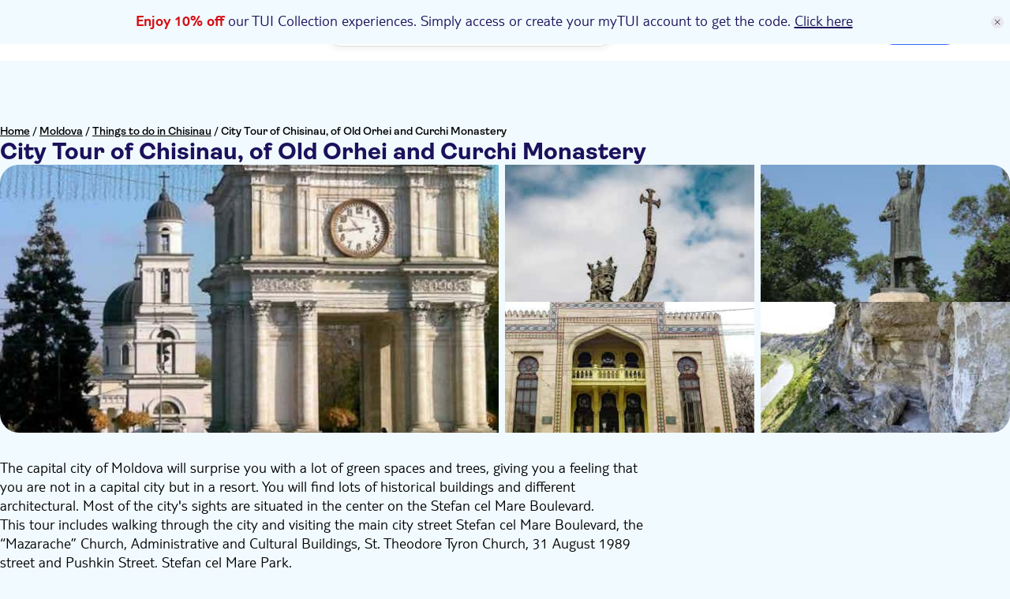

--- FILE ---
content_type: text/html;charset=utf-8
request_url: https://www.tuimusement.com/uk/moldova/chisinau/city-tour-of-chisinau-of-old-orhei-and-curchi-monastery/e_2pvxv-d_6907-c_114/
body_size: 441062
content:
<!DOCTYPE html><html  lang="en-GB"><head><meta charset="utf-8"><meta name="viewport" content="width=device-width, initial-scale=1"><title>City Tour of Chisinau, of Old Orhei and Curchi Monastery | TUI Musement</title><script src="https://mwa.tui.com/customer/mwa/auth-i11n-layer/1.1.2/mm.js"></script><style>.wrapper[data-v-abe1044f]{padding-top:var(--tui-header-height-mobile)}@media(min-width:1025px){.wrapper[data-v-abe1044f]{padding-top:var(--tui-header-height-desktop)}}</style><style>.app-promo-banner{align-items:center;background:rgb(var(--tui-tertiary-10));color:rgb(var(--tui-secondary));display:flex;flex-direction:row;justify-content:center;position:sticky;top:0;width:100%;z-index:100}@media(min-width:1025px){.app-promo-banner{align-items:center}.app-promo-banner__icon{align-self:center;display:flex;margin-top:var(--tui-spacing-unit)}}.app-promo-banner__icon{display:none;height:var(--tui-spacing-2xs)}.app-promo-banner__container{align-items:center;display:flex;flex:1;flex-direction:row;justify-content:center;min-height:var(--tui-spacing-sm)}.app-promo-banner__content{align-items:center;display:flex;flex-direction:column;padding:var(--tui-spacing-4xs) var(--tui-spacing-6xs)}@media(min-width:1025px){.app-promo-banner__content{padding:var(--tui-spacing-6xs) calc(var(--tui-spacing-unit)*5) var(--tui-spacing-6xs) var(--tui-spacing-4xs)}}.app-promo-banner__content--title{font-family:var(--tui-font-secondary);font-size:20px;font-weight:300;line-height:24px}@media(min-width:1025px){.app-promo-banner__content--title{text-align:justify}}.app-promo-banner__content--title{text-align:center}.app-promo-banner__content--subtitle{font-family:var(--tui-font-primary);font-size:12px;font-weight:400;line-height:normal;text-transform:lowercase}@media(min-width:1025px){.app-promo-banner__content--subtitle{display:flex}}.app-promo-banner__content--subtitle{display:none}.app-promo-banner__red{color:rgb(var(--tui-error));font-weight:700}.app-promo-banner__close{align-items:center;background:rgb(var(--tui-secondary-10));border-radius:50%;cursor:pointer;display:flex;height:var(--tui-spacing-4xs);justify-content:center;margin-right:var(--tui-spacing-6xs);transition:all .2s ease;width:var(--tui-spacing-4xs)}.app-promo-banner__close svg{width:var(--tui-spacing-6xs)}.app-promo-banner__close:hover,.app-promo-banner__close:hover svg{transform:scale(1.3)}.app-promo-banner a{color:rgb(var(--tui-secondary));text-decoration:underline}</style><style>.tui-app-banner[data-v-7d01d249]{background-color:rgb(var(--tui-error));display:flex;min-height:80px;padding:var(--tui-spacing-4xs);position:fixed;right:0;top:0;width:100%;z-index:500}.tui-app-banner__icon[data-v-7d01d249]{display:flex;height:17px;margin-right:14px;margin-top:3px;width:17px}.tui-app-banner__msg[data-v-7d01d249]{display:flex;flex-direction:column;max-width:65%}.tui-app-banner__msg-row[data-v-7d01d249]:first-of-type{margin-bottom:3px}.tui-app-banner__msg-link[data-v-7d01d249],.tui-app-banner__msg-text[data-v-7d01d249]{color:rgb(var(--tui-neutral-0));font-family:var(--tui-font-secondary);font-size:16px;font-weight:300;font-weight:400;line-height:20px}.tui-app-banner__msg-link[data-v-7d01d249]{cursor:pointer;padding-left:var(--tui-spacing-unit);text-decoration:underline}@media(min-width:768px){.tui-app-banner[data-v-7d01d249]{align-items:center;min-height:60px}.tui-app-banner__icon[data-v-7d01d249]{margin-top:0}.tui-app-banner__msg[data-v-7d01d249]{flex-direction:row;max-width:100%}.tui-app-banner__msg-row[data-v-7d01d249]:first-of-type{margin-bottom:0;margin-right:8px}.tui-app-banner__msg-link[data-v-7d01d249],.tui-app-banner__msg-text[data-v-7d01d249]{font-family:var(--tui-font-secondary);font-size:18px;font-weight:300;font-weight:400;line-height:22px}}.animation-enter-active[data-v-7d01d249],.animation-leave-active[data-v-7d01d249]{transition:transform 1s}.animation-enter[data-v-7d01d249]{transform:translateY(-100%)}.animation-enter-to[data-v-7d01d249],.animation-leave[data-v-7d01d249]{transform:translateY(0)}.animation-leave-to[data-v-7d01d249]{transform:translateY(-100%)}</style><style>.header-wrapper[data-v-2cdec4e0]{background-color:rgb(var(--tui-neutral-0));left:0;position:fixed;top:var(--body-promo-banner-margin);width:100%;z-index:50}.header-wrapper__header[data-v-2cdec4e0]{align-items:center;display:flex;height:var(--tui-header-height-mobile);justify-content:space-between;padding:0 15px}@media(min-width:1025px){.header-wrapper__header[data-v-2cdec4e0]{height:var(--tui-header-height-desktop);padding:15px var(--tui-spacing-m)}}@media(min-width:1441px){.header-wrapper__header[data-v-2cdec4e0]{margin:0 auto;max-width:1300px}}.header-wrapper__searchbar-desktop[data-v-2cdec4e0]{display:none}@media(min-width:1025px){.header-wrapper__searchbar-desktop--visible[data-v-2cdec4e0]{display:flex}}.header-wrapper__searchbar-mobile[data-v-2cdec4e0]{display:flex}@media(min-width:1025px){.header-wrapper__searchbar-mobile[data-v-2cdec4e0]{display:none}}.header-wrapper__menu[data-v-2cdec4e0]{align-items:center;display:flex;height:100%;justify-content:flex-end}.header-wrapper__navigation[data-v-2cdec4e0]{display:none}@media(min-width:1025px){.header-wrapper__navigation[data-v-2cdec4e0]{display:block;padding:0 10px}}.header-wrapper__cart[data-v-2cdec4e0]{align-items:center;display:flex;margin:0 0 0 var(--tui-spacing-4xs)}@media(min-width:1025px){.header-wrapper__cart[data-v-2cdec4e0]{margin:0}}.header-wrapper__mobile-menu[data-v-2cdec4e0]{align-items:center;display:flex}@media(min-width:1025px){.header-wrapper__mobile-menu[data-v-2cdec4e0]{display:none}}.header-wrapper__my-tui-cta-box[data-v-2cdec4e0]{align-items:center;display:flex;padding:0 0 0 var(--tui-spacing-4xs)}@media(min-width:1025px){.header-wrapper__my-tui-cta-box[data-v-2cdec4e0]{padding:0 0 0 var(--tui-spacing-5xs)}}.header-wrapper__separator[data-v-2cdec4e0]{background-color:rgb(var(--tui-secondary));display:none;height:var(--tui-spacing-4xs);width:2px}@media(min-width:1025px){.header-wrapper__separator[data-v-2cdec4e0]{display:block}}.header-wrapper__icon[data-v-2cdec4e0]{cursor:pointer;filter:brightness(0) saturate(100%) invert(14%) sepia(26%) saturate(4865%) hue-rotate(233deg) brightness(84%) contrast(114%);width:20px}.header-wrapper__logo-wrapper[data-v-2cdec4e0]{left:50%;position:absolute;transform:translate(-50%)}@media(min-width:1025px){.header-wrapper__logo-wrapper[data-v-2cdec4e0]{position:static;transform:none}}.header-wrapper__logo[data-v-2cdec4e0]{cursor:pointer;display:flex;flex:1;height:var(--tui-spacing-xs);justify-content:center;position:relative}@media(min-width:1025px){.header-wrapper__logo[data-v-2cdec4e0]{flex:none;height:35px;justify-content:flex-start;margin-right:30px}}</style><style>.tui-icon[data-v-9ab024f1]{height:100%;width:100%}.tui-icon--hidden[data-v-9ab024f1]{visibility:hidden}</style><style>.tui-logo__svg[data-v-4fa496e2]{height:100%;width:auto}.tui-logo__logo-svg[data-v-4fa496e2]{fill:rgb(var(--tui-error))}.tui-logo__experiences-logo-svg[data-v-4fa496e2]{fill:rgb(var(--tui-secondary))}</style><style>.tui-menu-navigation__nav[data-v-cf4d4a1b]{display:block}@media(min-width:1025px){.tui-menu-navigation__nav[data-v-cf4d4a1b]{display:flex;height:100%}}.tui-menu-navigation__item[data-v-cf4d4a1b]{align-items:center;border-left:2px solid transparent;cursor:pointer;display:flex;font-family:var(--tui-font-primary);font-size:16px;font-weight:600;height:50px;justify-content:space-between;line-height:normal;padding:10px 35px;text-decoration:none}@media(min-width:1025px){.tui-menu-navigation__item[data-v-cf4d4a1b]{border-left:none;height:22px;padding:0 10px}}.tui-menu-navigation__item--active[data-v-cf4d4a1b]{background-color:rgb(var(--tui-tertiary-40),.4);border-left-color:rgb(var(--tui-secondary))}.tui-menu-navigation__icon[data-v-cf4d4a1b]{display:flex;filter:brightness(0) saturate(100%) invert(14%) sepia(26%) saturate(4865%) hue-rotate(233deg) brightness(84%) contrast(114%);height:22px;width:22px}@media(min-width:1025px){.tui-menu-navigation__icon[data-v-cf4d4a1b]{display:none}}.tui-menu-navigation__label-text[data-v-cf4d4a1b]{color:rgb(var(--tui-secondary));flex:1}@media(min-width:1025px){.tui-menu-navigation__label-text[data-v-cf4d4a1b]:hover{text-decoration:underline}}.tui-menu-navigation__label-text-suffix[data-v-cf4d4a1b]{background-color:rgb(var(--tui-error));border-radius:var(--tui-border-radius-xs);color:rgb(var(--tui-neutral-0));display:inline-block;font-size:14px;margin-left:var(--tui-spacing-unit);padding:var(--tui-spacing-unit) var(--tui-spacing-6xs)}@media(min-width:1025px){.tui-menu-navigation__label-text-suffix[data-v-cf4d4a1b]:hover{text-decoration:underline}.tui-menu-navigation__label-wrapper[data-v-cf4d4a1b]{align-items:center;display:flex;gap:var(--tui-spacing-6xs);width:100%}}.tui-menu-navigation__label-icon[data-v-cf4d4a1b]{display:none}@media(min-width:1025px){.tui-menu-navigation__label-icon[data-v-cf4d4a1b]{display:block;fill:rgb(var(--tui-secondary));height:22px;width:22px}}</style><style>.tui-cart[data-v-f98b04c0]{border-radius:var(--tui-border-radius-3xl);display:flex;font-family:var(--tui-font-primary);font-size:16px;font-weight:600;gap:var(--tui-spacing-unit);line-height:normal;position:relative;text-decoration:none}.tui-cart__icon[data-v-f98b04c0]{fill:rgb(var(--tui-secondary));height:22px;width:22px}.tui-cart__icon-no-stroke[data-v-f98b04c0]{display:block}@media(min-width:1025px){.tui-cart__icon-no-stroke[data-v-f98b04c0]{display:none}}.tui-cart__icon-stroke[data-v-f98b04c0]{display:none}@media(min-width:1025px){.tui-cart__icon-stroke[data-v-f98b04c0]{display:block}}.tui-cart__badge[data-v-f98b04c0]{align-items:center;background-color:rgb(var(--tui-error));border-radius:var(--tui-border-radius-3xl);display:flex;height:18px;justify-content:center;padding:var(--tui-spacing-unit);position:absolute;right:-4px;top:-4px;width:18px}.tui-cart__badge-number[data-v-f98b04c0]{color:rgb(var(--tui-neutral-0));font-family:var(--tui-font-primary);font-size:12px;font-weight:400;line-height:normal;text-transform:uppercase}.tui-cart__label[data-v-f98b04c0]{display:none}@media(min-width:1025px){.tui-cart__label[data-v-f98b04c0]{display:block}}.tui-cart--has-item[data-v-f98b04c0]{background-color:rgb(var(--tui-tertiary-10));cursor:pointer;padding:var(--tui-spacing-6xs)}@media(min-width:1025px){.tui-cart--has-item[data-v-f98b04c0]{padding:var(--tui-spacing-6xs) var(--tui-spacing-4xs)}.tui-cart--has-item[data-v-f98b04c0]:hover{text-decoration:underline}}.tui-cart--active[data-v-f98b04c0]{background-color:rgb(var(--tui-tertiary-40));padding:var(--tui-spacing-6xs)}@media(min-width:1025px){.tui-cart--active[data-v-f98b04c0]{padding:var(--tui-spacing-6xs) var(--tui-spacing-4xs)}}</style><style>.MyTuiCta__content[data-v-066ff622]{align-items:center;cursor:pointer;display:flex;gap:10px;position:relative}.MyTuiCta__content-notification[data-v-066ff622]{display:flex;position:absolute;right:-.1rem;top:-.3rem}@media(min-width:1025px){.MyTuiCta__content-notification[data-v-066ff622]{right:.2rem;top:-.4rem}}.MyTuiCta__content-logged[data-v-066ff622]:hover{text-decoration:underline;text-decoration-color:rgb(var(--tui-primary))}.MyTuiCta__content-avatar[data-v-066ff622]{font-size:14px;font-weight:600;height:32px!important;min-width:32px!important;width:32px!important}.MyTuiCta__content-userIcon[data-v-066ff622]{border-radius:50%;box-sizing:content-box;height:22px;padding:5px;stroke-width:.3px;width:22px}.MyTuiCta__content-userIcon-logged[data-v-066ff622]{display:none;fill:rgb(var(--tui-primary));stroke:rgb(var(--tui-primary))}.MyTuiCta__content-userIcon-unlogged[data-v-066ff622]{background-color:rgb(var(--tui-primary));display:block;fill:rgb(var(--tui-neutral-0));stroke:rgb(var(--tui-neutral-0))}@media(min-width:1025px){.MyTuiCta__content-userIcon[data-v-066ff622]{border-radius:none;box-sizing:border-box;padding:0}.MyTuiCta__content-userIcon-unlogged[data-v-066ff622]{background-color:transparent}}.MyTuiCta__content-label[data-v-066ff622]{display:none;font-family:var(--tui-font-primary);font-size:16px;font-weight:600}.MyTuiCta__content-label-logged[data-v-066ff622]{color:rgb(var(--tui-primary))}.MyTuiCta__content-label-unlogged[data-v-066ff622]{color:rgb(var(--tui-neutral-0))}@media(min-width:1025px){.MyTuiCta__content[data-v-066ff622]{margin-left:12px}.MyTuiCta__content-unlogged[data-v-066ff622]{background-color:rgb(var(--tui-primary));border-radius:100px;padding:7px 16px}.MyTuiCta__content-unlogged[data-v-066ff622]:hover{background-color:rgb(var(--tui-primary-110))}.MyTuiCta__content-userIcon-unlogged[data-v-066ff622]{fill:rgb(var(--tui-neutral-0));stroke:rgb(var(--tui-neutral-0))}.MyTuiCta__content-label[data-v-066ff622]{display:block}}.MyTuiCta__auth-banner[data-v-066ff622]{display:none;position:relative}@media(min-width:1025px){.MyTuiCta__auth-banner[data-v-066ff622]{display:block}}.MyTuiCta__logout-dropdown[data-v-066ff622]{display:none;position:relative}@media(min-width:1025px){.MyTuiCta__logout-dropdown[data-v-066ff622]{display:block}}</style><style>.session-expired-modal[data-v-520760c0]{align-items:center;background-color:rgba(var(--tui-primary-120),.6);display:flex;height:100vh;left:0;padding:20px;position:absolute;top:0;width:100%;z-index:5}.session-expired-modal-container[data-v-520760c0]{background-color:rgb(var(--tui-neutral-0));border-radius:24px;box-shadow:0 10px 20px 4px #00000026,0 -4px 10px 4px #0000000d;display:flex;flex-direction:column;margin:auto;padding:24px;width:100%;z-index:10}.session-expired-modal-content[data-v-520760c0]{align-items:center;color:rgb(var(--tui-neutral-120));display:flex;flex-direction:column;font-weight:700;font-weight:400;gap:var(--tui-spacing-4xs);justify-content:center;margin-top:16px}.session-expired-modal-content[data-v-520760c0],.session-expired-modal-title[data-v-520760c0]{font-family:var(--tui-font-primary);font-size:20px;line-height:24px}.session-expired-modal-title[data-v-520760c0]{color:rgb(var(--tui-neutral));font-weight:700}.session-expired-modal-actions[data-v-520760c0]{align-items:center;display:flex;flex-direction:column-reverse;gap:var(--tui-spacing-6xs);margin-top:40px}.session-expired-modal-actions>div[data-v-520760c0]{width:100%}.session-expired-modal-actions>div>button[data-v-520760c0]{border-radius:var(--tui-border-radius-s);font-family:var(--tui-font-primary);font-size:18px;font-weight:700;font-weight:400;line-height:21px}.session-expired-modal-close-icon[data-v-520760c0]{color:rgb(var(--tui-neutral));cursor:pointer;margin:auto 0 auto auto;right:25px;top:25px;width:24px}@media(min-width:768px){.session-expired-modal-container[data-v-520760c0]{width:335px}}@media(min-width:1025px){.session-expired-modal-container[data-v-520760c0]{width:478px}.session-expired-modal-actions[data-v-520760c0]{flex-direction:row;gap:var(--tui-spacing-4xs)}}</style><style>.notification-dot[data-v-2194203f]{align-items:center;height:1rem;justify-content:center;width:1rem}.notification-dot__first[data-v-2194203f]{background-color:rgb(var(--tui-error));border-radius:50%;height:.625rem;position:absolute;width:.625rem;z-index:3}.notification-dot__second[data-v-2194203f]{background:radial-gradient(50% 50% at 50% 50%,#d40e141a 0,#ff00004d);z-index:1}.notification-dot__second[data-v-2194203f],.notification-dot__third[data-v-2194203f]{animation:pulse-animation-2194203f 1.2s ease-out infinite;border-radius:50%;height:.625rem;opacity:1;position:absolute;width:.625rem}.notification-dot__third[data-v-2194203f]{animation-delay:.6s;background:radial-gradient(circle,#ff00001a,#ff00004d);z-index:2}@keyframes pulse-animation-2194203f{0%{height:.625rem;opacity:1;width:.625rem}50%{height:1rem;opacity:1;width:1rem}to{height:1rem;opacity:0;width:1rem}}</style><style>@media(min-width:1025px){.account-drawer-menu[data-v-b16f4951]{display:none}}.account-drawer-menu__profile[data-v-b16f4951]{display:flex;gap:var(--tui-spacing-3xs);margin-bottom:var(--tui-spacing-6xs);padding-bottom:var(--tui-spacing-6xs)}.account-drawer-menu__profile--avatar[data-v-b16f4951]{font-size:24px;font-weight:600}.account-drawer-menu__profile--content[data-v-b16f4951]{display:flex;flex-direction:column}.account-drawer-menu__profile--content--welcome[data-v-b16f4951]{font-size:16px;font-weight:700;margin-bottom:var(--tui-spacing-6xs)}.account-drawer-menu__profile--content--name[data-v-b16f4951]{color:rgb(var(--tui-primary));font-size:var(--tui-spacing-3xs);font-weight:700;margin-bottom:10px}.account-drawer-menu__profile--content--email[data-v-b16f4951]{align-items:center;display:flex;font-size:12px;font-weight:400;gap:var(--tui-spacing-6xs)}.account-drawer-menu__profile--content--email svg[data-v-b16f4951]{fill:rgb(var(--tui-secondary));height:var(--tui-spacing-3xs);width:var(--tui-spacing-3xs)}.account-drawer-menu__item[data-v-b16f4951]{align-items:center;cursor:pointer;display:flex;flex-direction:row;font-size:16px;font-weight:600;gap:12px;margin-bottom:16px;padding:16px var(--tui-spacing-6xs)}.account-drawer-menu__item-gotoaccount[data-v-b16f4951]{gap:8px;width:100%}.account-drawer-menu__item svg[data-v-b16f4951]{fill:rgb(var(--tui-secondary));height:var(--tui-spacing-3xs);width:var(--tui-spacing-3xs)}.account-drawer-menu__item[data-v-b16f4951]:hover{background-color:rgb(var(--tui-neutral-20))}.account-drawer-menu__item[data-v-b16f4951]:active{background-color:rgb(var(--tui-neutral-40))}.account-drawer-menu__separator[data-v-b16f4951]{background-color:rgb(var(--tui-line-40));height:1.5px;margin:32px 0;width:100%}</style><style>.drawer-menu[data-v-a307c0ed]{color:rgb(var(--tui-secondary));font-family:var(--tui-font-primary)}@media(min-width:1025px){.drawer-menu[data-v-a307c0ed]{display:none}}.drawer-menu__window[data-v-a307c0ed]{background-color:rgb(var(--tui-neutral-0));border-top:1px solid rgb(var(--tui-line-40));border-top-left-radius:16px;border-top-right-radius:16px;bottom:-150vh;box-sizing:border-box;left:0;padding:0 16px 40px;position:fixed;transition:all .6s cubic-bezier(.65,0,.35,1);width:100%;z-index:10}.drawer-menu__window.show[data-v-a307c0ed]{bottom:-40px}.drawer-menu__drag-element[data-v-a307c0ed]{align-items:center;display:flex;justify-content:center;margin-bottom:30px;padding:10px 0 32px;width:100%}.drawer-menu__drag-element--line[data-v-a307c0ed]{background-color:rgb(var(--tui-secondary-40));border-radius:120px;height:4px;width:64px}.overlay-enter-active[data-v-a307c0ed],.overlay-leave-active[data-v-a307c0ed]{transition:opacity .6s cubic-bezier(.65,0,.35,1)}.overlay-enter[data-v-a307c0ed],.overlay-leave-to[data-v-a307c0ed]{opacity:0}.overlay-enter-to[data-v-a307c0ed],.overlay-leave[data-v-a307c0ed]{opacity:1}</style><style>.user-avatar[data-v-9bcb7130]{align-items:center;background-color:rgb(var(--tui-primary-120));border-radius:50%;color:rgb(var(--tui-neutral-0));display:flex;font-family:var(--tui-font-primary);font-size:25px;font-size:14px;font-weight:700;height:60px;justify-content:center;line-height:29px;line-height:100%;min-width:60px;text-transform:uppercase;width:60px}@media(min-width:768px){.user-avatar[data-v-9bcb7130]{font-family:var(--tui-font-primary);font-size:35px;font-weight:700;line-height:38px}}</style><style>.header-auth-banner[data-v-99300f78]{position:absolute;right:0;z-index:200}.header-auth-banner__spacer[data-v-99300f78]{height:var(--tui-spacing-5xs);width:100%}.header-auth-banner__card[data-v-99300f78]{background-color:rgb(var(--tui-neutral-0));border:1px solid rgb(var(--tui-neutral-40));border-radius:var(--tui-spacing-5xs);box-shadow:0 2px 8px 3px #0000000d;overflow:hidden;width:19.938rem}.header-auth-banner__card--image-container[data-v-99300f78]{align-items:flex-end;background:linear-gradient(180deg,#cee8f6,#fff);display:flex;height:7.31rem;justify-content:center}.header-auth-banner__card--image-container--mask[data-v-99300f78]{align-items:flex-end;border-radius:50%;display:flex;height:6.875rem;justify-content:center;overflow:hidden;width:18.4375rem}.header-auth-banner__card--image-container--mask--image[data-v-99300f78]{height:5.7rem}.header-auth-banner__card--content[data-v-99300f78]{padding:var(--tui-spacing-3xs);text-align:center}.header-auth-banner__card--content--title[data-v-99300f78]{color:rgb(var(--tui-secondary));font-family:var(--tui-font-primary);font-size:18px;font-weight:700;line-height:21px;margin-bottom:var(--tui-spacing-4xs)}.header-auth-banner__card--content--subtitle[data-v-99300f78]{font-family:var(--tui-font-primary);font-size:14px;font-weight:600;line-height:normal;margin-bottom:var(--tui-spacing-3xs)}.header-auth-banner__card--content--btn[data-v-99300f78]{background-color:rgb(var(--tui-primary));border:none;border-radius:var(--tui-border-radius-3xl);color:rgb(var(--tui-neutral-0));cursor:pointer;font-family:var(--tui-font-primary);font-weight:600;height:100%;line-height:normal;overflow:hidden;padding:var(--tui-spacing-6xs) var(--tui-spacing-4xs);text-decoration:none;transition:all .2s ease;width:100%}.header-auth-banner__card--content--btn[data-v-99300f78]:hover{background-color:rgb(var(--tui-primary-110))}.header-auth-banner__card--content--footer[data-v-99300f78]{align-items:center;display:flex;font-family:var(--tui-font-primary);font-size:14px;font-weight:600;gap:var(--tui-spacing-6xs);justify-content:center;line-height:normal;margin-top:var(--tui-spacing-4xs)}.header-auth-banner__card--content--footer--link[data-v-99300f78]{color:rgb(var(--tui-primary));cursor:pointer;text-decoration:underline}.header-auth-banner__card--content--footer--link[data-v-99300f78]:hover{text-decoration:none}</style><style>.page-drawer[data-v-90097c92]{height:100vh;opacity:0;position:fixed;top:0;transition:all .6s cubic-bezier(.65,0,.35,1);visibility:hidden;width:100%;z-index:200}.page-drawer--show[data-v-90097c92]{opacity:1;visibility:visible}.page-drawer__mask[data-v-90097c92]{background-color:rgb(var(--tui-primary-120),.6);height:150vh;left:0;position:fixed;top:0;width:100%;z-index:1}.page-drawer__container[data-v-90097c92]{background:rgb(var(--tui-neutral-0));height:100%;overflow-y:auto;padding:24px 20px;position:fixed;right:0;top:0;width:100%;z-index:5}@media(min-width:768px){.page-drawer__container[data-v-90097c92]{padding:72px 55px;width:90%}}@media(min-width:1025px){.page-drawer__container[data-v-90097c92]{width:80%}}@media(min-width:1441px){.page-drawer__container[data-v-90097c92]{width:70%}}.page-drawer__container--icon[data-v-90097c92]{align-items:center;cursor:pointer;display:flex;justify-content:center;padding:1.5px;position:absolute;right:20px;top:24px}@media(min-width:768px){.page-drawer__container--icon[data-v-90097c92]{right:24px;top:24px}}.page-drawer__container--icon svg[data-v-90097c92]{height:15px;width:15px}.page-drawer__container--content[data-v-90097c92]{padding-top:30px}@media(min-width:768px){.page-drawer__container--content[data-v-90097c92]{padding-top:0}}</style><style>.tui-mobile-panel[data-v-256fb58e]{background-color:#fff;height:100%;left:0;overflow:hidden scroll;padding:var(--tui-spacing-4xs) 0;position:fixed;top:0;transition:top .3s ease;width:100%;z-index:200}@media(min-width:1025px){.tui-mobile-panel[data-v-256fb58e]{display:none}}.theme-02[data-v-256fb58e]{padding:0}.theme-03[data-v-256fb58e]{height:calc(100% - var(--body-promo-banner-margin) - var(--tui-header-height-mobile));top:calc(var(--body-promo-banner-margin) + var(--tui-header-height-mobile))}.theme-04[data-v-256fb58e]{animation:fade-out-256fb58e 1s;animation-delay:4s;background:rgb(var(--tui-neutral));color:#fff;padding:0;width:100vw}@keyframes fade-out-256fb58e{0%{opacity:1}to{opacity:0}}</style><style>.tui-affiliate-header[data-v-0c55c5b3]{background-color:rgb(var(--tui-tertiary),.75);color:rgb(var(--tui-primary-120));font-family:var(--tui-font-primary);font-size:12px;font-weight:400;left:0;line-height:normal;margin-top:var(--tui-spacing-sm);padding:2px var(--tui-spacing-4xs);position:fixed;text-transform:uppercase;width:100%;z-index:100}@media(min-width:768px){.tui-affiliate-header[data-v-0c55c5b3]{font-family:var(--tui-font-secondary);font-size:14px;font-weight:300;line-height:18px}}@media(min-width:1025px){.tui-affiliate-header[data-v-0c55c5b3]{margin-top:var(--tui-spacing-l);padding:2px var(--tui-spacing-2xs)}}</style><style>.tui-activity-page__list ul{margin:0;padding:0 0 0 18px}.tui-activity-page__list li{font-family:var(--tui-font-secondary);font-size:18px;font-weight:300;line-height:22px;margin:0 0 var(--tui-spacing-unit) 0}.tui-activity-page__list li::marker{color:rgb(var(--tui-primary))}:root:has(.tui-activity-page){--tui-body-background-color:rgb(var(--tui-neutral-0))}</style><style>.tui-activity-page[data-v-66cc43ec]{display:flex;flex-direction:column;gap:var(--tui-spacing-3xs);padding-inline:var(--tui-spacing-3xs)}@media(min-width:1025px){.tui-activity-page[data-v-66cc43ec]{display:grid;gap:var(--tui-spacing-2xs) var(--tui-spacing-xs);grid-template:"header header" auto "main sidebar" 1fr "footer footer" auto/2fr 1fr;margin:0 auto;max-width:1440px;padding-inline:var(--tui-spacing-lm)}}.tui-activity-page__deeplink-info[data-v-66cc43ec]{padding:10px 14px}@media(min-width:768px){.tui-activity-page__deeplink-info[data-v-66cc43ec]{padding:12px 14px}}@media(min-width:1025px){.tui-activity-page__deeplink-info[data-v-66cc43ec]{padding:17px 60px}}.tui-activity-page__waves-background[data-v-66cc43ec]{left:0;pointer-events:none;position:absolute;top:200px;width:100%;z-index:-1}@media(min-width:1700px){.tui-activity-page__waves-background[data-v-66cc43ec]{top:100px}}.tui-activity-page__header[data-v-66cc43ec]{display:flex;flex-direction:column;gap:var(--tui-spacing-4xs);grid-area:header;margin-top:var(--tui-spacing-4xs)}@media(min-width:1025px){.tui-activity-page__header[data-v-66cc43ec]{gap:var(--tui-spacing-3xs);margin-top:var(--tui-spacing-3xs)}}.tui-activity-page__breadcrumbs[data-v-66cc43ec]{order:2}@media(min-width:1025px){.tui-activity-page__breadcrumbs[data-v-66cc43ec]{order:1}}.tui-activity-page__title[data-v-66cc43ec]{order:3}@media(min-width:1025px){.tui-activity-page__title[data-v-66cc43ec]{max-width:65%;order:2}}.tui-activity-page__reviews-widgets[data-v-66cc43ec]{order:3}.tui-activity-page__hero-gallery[data-v-66cc43ec]{order:1}@media(min-width:1025px){.tui-activity-page__hero-gallery[data-v-66cc43ec]{order:4}}.tui-activity-page__main[data-v-66cc43ec]{display:flex;flex-direction:column;gap:var(--tui-spacing-3xs);grid-area:main;overflow:hidden}@media(min-width:1025px){.tui-activity-page__main[data-v-66cc43ec]{gap:var(--tui-spacing-2xs)}}.tui-activity-page__about[data-v-66cc43ec]{font-family:var(--tui-font-secondary);font-size:18px;font-weight:300;line-height:22px}@media(min-width:1025px){.tui-activity-page__about[data-v-66cc43ec]{font-family:var(--tui-font-secondary);font-size:20px;font-weight:300;line-height:24px}.tui-activity-page__bottom-spacing[data-v-66cc43ec]{margin-bottom:var(--tui-spacing-2xs)}}.tui-activity-page__description[data-v-66cc43ec]{font-family:var(--tui-font-secondary);font-size:18px;font-weight:300;line-height:22px}@media(min-width:1025px){.tui-activity-page__description[data-v-66cc43ec]{font-family:var(--tui-font-secondary);font-size:20px;font-weight:300;line-height:24px}}.tui-activity-page__highlights[data-v-66cc43ec]{color:rgb(var(--tui-neutral))}.tui-activity-page__separator[data-v-66cc43ec]{border:1px solid rgb(var(--tui-neutral-40));margin:0;width:100%}.tui-activity-page__section-title[data-v-66cc43ec]{color:rgb(var(--tui-neutral));font-family:var(--tui-font-primary);font-size:20px;font-weight:700;line-height:24px;margin:0 0 var(--tui-spacing-4xs) 0}@media(min-width:1025px){.tui-activity-page__section-title[data-v-66cc43ec]{font-family:var(--tui-font-primary);font-size:25px;font-weight:700;line-height:29px}}.tui-activity-page__section-text[data-v-66cc43ec]{font-family:var(--tui-font-secondary);font-size:18px;font-weight:300;line-height:22px}.tui-activity-page__inclusion-and-exclusion[data-v-66cc43ec]{display:flex;flex-direction:column;gap:var(--tui-spacing-3xs)}@media(min-width:1025px){.tui-activity-page__inclusion-and-exclusion[data-v-66cc43ec]{flex-direction:row;gap:var(--tui-spacing-sm)}}.tui-activity-page__inclusion-and-exclusion-list[data-v-66cc43ec]{flex:0 1 50%}.tui-activity-page__inclusion-and-exclusion-list ul[data-v-66cc43ec]{list-style-type:none;margin:0;padding:0}.tui-activity-page__inclusion-and-exclusion-list-item[data-v-66cc43ec]{align-items:center;display:flex;font-family:var(--tui-font-secondary);font-size:18px;font-weight:300;gap:var(--tui-spacing-6xs);line-height:22px;margin:0 0 var(--tui-spacing-unit) 0}.tui-activity-page__list-icon[data-v-66cc43ec]{fill:rgb(var(--tui-primary));height:16px;min-width:16px;width:16px}.tui-activity-page__list-icon--close[data-v-66cc43ec]{fill:rgb(var(--tui-error));height:16px;min-width:16px;width:16px}.tui-activity-page__sidebar[data-v-66cc43ec]{grid-area:sidebar}.tui-activity-page__sidebar-widget-desktop[data-v-66cc43ec]{display:none}@media(min-width:1025px){.tui-activity-page__sidebar-widget-desktop[data-v-66cc43ec]{border-radius:var(--tui-border-radius-xs);bottom:unset;box-shadow:0 0 var(--tui-spacing-4xs) 0 #3333332e;display:block;max-height:-moz-fit-content;max-height:fit-content;position:unset;width:420px;z-index:1}}.tui-activity-page__footer[data-v-66cc43ec]{grid-area:footer;margin-bottom:var(--tui-spacing-m)}</style><style>.tui-footer[data-v-cca0fad9]{background-color:rgb(var(--tui-neutral-0));border-top:1px solid rgb(var(--tui-secondary-20));overflow:hidden}.tui-footer__top-section[data-v-cca0fad9]{margin-bottom:44px;margin-top:7px;padding:0 15px}@media(min-width:768px){.tui-footer__top-section[data-v-cca0fad9]{display:flex;margin:0;padding:24px 79px 46px 15px}}@media(min-width:1025px){.tui-footer__top-section[data-v-cca0fad9]{padding:var(--tui-spacing-xs) var(--tui-spacing-lm)}}@media(min-width:1441px){.tui-footer__top-section[data-v-cca0fad9]{margin:0 auto;max-width:1300px}}@media(min-width:768px){.tui-footer__top-section-link-group-wrapper-mobile[data-v-cca0fad9]{flex:1;margin-right:95px}}@media(min-width:1025px){.tui-footer__top-section-link-group-wrapper-mobile[data-v-cca0fad9]{display:none}}.tui-footer__top-section-link-group-wrapper-desktop[data-v-cca0fad9]{display:none}@media(min-width:1025px){.tui-footer__top-section-link-group-wrapper-desktop[data-v-cca0fad9]{display:flex;flex:3}}.tui-footer__top-section-link-group[data-v-cca0fad9]{display:flex;flex-direction:column;padding:5px 0}@media(min-width:768px){.tui-footer__top-section-link-group[data-v-cca0fad9]{flex:1;padding:0}}@media(min-width:1025px){.tui-footer__top-section-link-group[data-v-cca0fad9]{max-width:300px}}.tui-footer__top-section-link-group-title[data-v-cca0fad9]{color:rgb(var(--tui-neutral-120));font-family:var(--tui-font-primary);font-size:20px;font-weight:700;line-height:24px;padding:5px 0}@media(min-width:768px){.tui-footer__top-section-link-group-title[data-v-cca0fad9]{margin-bottom:10px}}@media(min-width:1025px){.tui-footer__top-section-link-group-title[data-v-cca0fad9]{font-family:var(--tui-font-primary);font-size:18px;font-weight:700;line-height:21px}}.tui-footer__top-section-link-group-link[data-v-cca0fad9]{padding:5px 0}.tui-footer__top-section-link-group-link-text[data-v-cca0fad9]{color:rgb(var(--tui-neutral));font-family:var(--tui-font-primary);font-size:18px;font-style:normal;font-weight:400;line-height:normal}@media(min-width:768px){.tui-footer__top-section-preferences[data-v-cca0fad9]{flex:1}}.tui-footer__top-section-preferences-title[data-v-cca0fad9]{color:rgb(var(--tui-neutral-120));display:block;font-family:var(--tui-font-primary);font-size:20px;font-weight:700;line-height:24px;margin-top:20px;padding:15px 0}@media(min-width:768px){.tui-footer__top-section-preferences-title[data-v-cca0fad9]{display:block;margin-bottom:18px;margin-top:0;padding:0}}@media(min-width:1025px){.tui-footer__top-section-preferences-title[data-v-cca0fad9]{font-family:var(--tui-font-primary);font-size:18px;font-weight:700;line-height:21px}}.tui-footer__top-section-preferences-dropdown[data-v-cca0fad9]:first-of-type{margin-bottom:15px}.tui-footer__bottom-section[data-v-cca0fad9]{margin-bottom:var(--tui-footer-bottom-spacing);padding:10px 15px}@media(min-width:1025px){.tui-footer__bottom-section[data-v-cca0fad9]{border-bottom:none;display:flex;margin:0 60px;padding:20px 0 5px}}@media(min-width:1441px){.tui-footer__bottom-section[data-v-cca0fad9]{margin:0 auto;max-width:1300px;padding-inline:var(--tui-spacing-lm)}}.tui-footer__bottom-section-description-wrapper[data-v-cca0fad9]{border-bottom:1px solid rgb(var(--tui-neutral-40));border-top:1px solid rgb(var(--tui-neutral-40));padding-bottom:14px;padding-top:11px}@media(min-width:1025px){.tui-footer__bottom-section-description-wrapper[data-v-cca0fad9]{border-bottom:0;flex:1}}.tui-footer__bottom-section-description[data-v-cca0fad9]{display:flex;max-width:70%}@media(min-width:1025px){.tui-footer__bottom-section-description[data-v-cca0fad9]{align-items:center;display:flex;flex:1;margin:0 80px 0 0;max-width:none}}.tui-footer__bottom-section-description-logo[data-v-cca0fad9]{display:inline-block;height:18px;margin-right:5px;width:18px}@media(min-width:1025px){.tui-footer__bottom-section-description-logo[data-v-cca0fad9]{height:19px;width:19px}}.tui-footer__bottom-section-description-text[data-v-cca0fad9]{color:rgb(var(--tui-neutral-60));display:inline-block;font-family:var(--tui-font-secondary);font-size:16px;font-weight:300;line-height:20px}@media(min-width:1025px){.tui-footer__bottom-section-description-text[data-v-cca0fad9]{font-family:var(--tui-font-primary);font-size:14px;font-weight:400;line-height:normal}}.tui-footer__bottom-section-link-group[data-v-cca0fad9]{display:flex;flex-wrap:wrap;padding-bottom:9px;padding-top:5px}@media(min-width:768px){.tui-footer__bottom-section-link-group[data-v-cca0fad9]{padding-top:10px}}@media(min-width:1025px){.tui-footer__bottom-section-link-group[data-v-cca0fad9]{border-top:1px solid rgb(var(--tui-neutral-40));flex-wrap:nowrap}}.tui-footer__bottom-section-link-group-link[data-v-cca0fad9]{margin-right:42px}@media(min-width:1025px){.tui-footer__bottom-section-link-group-link[data-v-cca0fad9]{padding:5px 0}.tui-footer__bottom-section-link-group-link[data-v-cca0fad9]:last-of-type{margin-right:0}}.tui-footer__bottom-section-link-group-link-text[data-v-cca0fad9]{color:rgb(var(--tui-neutral-60));font-family:var(--tui-font-primary);font-size:14px;font-weight:400;line-height:normal}</style><style>.tui-accordion[data-v-0be34b1f]{display:flex;flex-direction:column}.tui-accordion__title[data-v-0be34b1f]{align-items:center;border-bottom:.5px solid rgb(var(--tui-neutral-10));cursor:pointer;display:flex;flex:1}.tui-accordion__title.help-centre[data-v-0be34b1f]{border-bottom:0;color:rgb(var(--tui-primary));font-family:var(--tui-font-primary);font-size:18px;font-weight:700;line-height:21px;padding-bottom:var(--tui-spacing-5xs)}.tui-accordion__title.light[data-v-0be34b1f]{background-color:rgb(var(--tui-tertiary-10));border-radius:var(--tui-border-radius-2xs)}.tui-accordion__title-label[data-v-0be34b1f]{color:rgb(var(--tui-neutral-120));flex:1;font-family:var(--tui-font-primary);font-size:20px;font-weight:700;line-height:24px;padding:var(--tui-spacing-5xs) 0}@media(min-width:1025px){.tui-accordion__title-label[data-v-0be34b1f]{font-family:var(--tui-font-primary);font-size:18px;font-weight:700;line-height:21px}}.tui-accordion__title-label.help-centre[data-v-0be34b1f]{align-items:center;display:flex;font-family:var(--tui-font-primary);font-size:18px;font-weight:700;line-height:21px;padding:0}.tui-accordion__title-icon[data-v-0be34b1f]{height:24px;margin-right:var(--tui-spacing-5xs);width:24px}.tui-accordion__icons[data-v-0be34b1f]{display:flex;padding-left:var(--tui-spacing-unit);place-content:center center}.tui-accordion__icon[data-v-0be34b1f]{filter:brightness(0) saturate(100%) invert(47%) sepia(13%) saturate(971%) hue-rotate(208deg) brightness(93%) contrast(90%);height:10px;width:10px}.tui-accordion__icon.help[data-v-0be34b1f]{height:16px;width:16px}.tui-accordion__icon img[data-v-0be34b1f]{display:block}.tui-accordion.is-open .tui-accordion__title[data-v-0be34b1f]{border-bottom:0}.tui-accordion.tui-accordion--theme-02[data-v-0be34b1f]{border-radius:var(--tui-border-radius-2xs)}.tui-accordion.tui-accordion--theme-02 .tui-accordion__title[data-v-0be34b1f]{border:0;padding:0 var(--tui-spacing-4xs)}.tui-accordion.tui-accordion--theme-02 .tui-accordion__title-label[data-v-0be34b1f]{color:rgb(var(--tui-neutral));font-family:var(--tui-font-primary);font-size:18px;font-weight:700;line-height:21px}.tui-accordion.tui-accordion--theme-02 .tui-accordion__content[data-v-0be34b1f]{border-bottom:0}.animation-enter-active[data-v-0be34b1f],.animation-leave-active[data-v-0be34b1f]{transition:all .2s ease-in-out}.animation-enter[data-v-0be34b1f],.animation-leave-to[data-v-0be34b1f]{max-height:0;overflow:hidden}.animation-enter-to[data-v-0be34b1f],.animation-leave[data-v-0be34b1f]{max-height:75vh;overflow:hidden}</style><style>.tui-dropdown[data-v-e83e3cd1]{display:flex;flex-direction:column}.tui-dropdown--label-left[data-v-e83e3cd1]{flex-direction:row}.tui-dropdown__label[data-v-e83e3cd1]{align-items:center;color:rgb(var(--tui-neutral));display:flex;font-family:var(--tui-font-primary);font-size:16px;font-weight:600;line-height:19px;margin-bottom:var(--tui-spacing-unit);white-space:nowrap}.tui-dropdown__label--label-left[data-v-e83e3cd1]{margin-bottom:0;margin-right:var(--tui-spacing-6xs)}.tui-dropdown__select[data-v-e83e3cd1]{background-color:rgb(var(--tui-neutral-0));border:1px solid rgb(var(--tui-neutral-40));border-radius:var(--tui-border-radius-xs);color:rgb(var(--tui-neutral-60));font-family:var(--tui-font-primary);font-size:16px;font-style:normal;font-weight:400;height:40px;line-height:normal;min-width:220px;width:100%}.tui-dropdown__select[data-v-e83e3cd1]:focus{outline:none}</style><style>.tui-breadcrumb[data-v-be0e1c18]{align-items:center;display:grid;flex-wrap:nowrap;gap:var(--tui-spacing-unit);grid-template:"prev breadcrumb next" fit-content(100%)/16px 1fr 16px;justify-content:flex-start;width:100%}.tui-breadcrumb__crumbs[data-v-be0e1c18]{grid-area:1/prev/1/next;overflow:scroll;text-wrap:nowrap;-webkit-overflow-scrolling:touch;scrollbar-width:none}.tui-breadcrumb__crumbs[data-v-be0e1c18]::-webkit-scrollbar{display:none}.tui-breadcrumb__separator[data-v-be0e1c18]{color:rgb(var(--tui-neutral-120));font-family:var(--tui-font-primary);font-size:14px;font-weight:600;line-height:normal;-webkit-user-select:none;-moz-user-select:none;user-select:none}.tui-breadcrumb--light .tui-breadcrumb__separator[data-v-be0e1c18]{color:rgb(var(--tui-neutral-0))}.tui-breadcrumb__link[data-v-be0e1c18]{display:inline;font-family:var(--tui-font-primary);font-size:14px;font-weight:600;line-height:normal}.tui-breadcrumb__link[data-v-be0e1c18] a{color:rgb(var(--tui-neutral-120));cursor:default}.tui-breadcrumb--light .tui-breadcrumb__link[data-v-be0e1c18] a{color:rgb(var(--tui-neutral-0))}.tui-breadcrumb__link--button-small.tui-breadcrumb__link[data-v-be0e1c18] a{font-family:var(--tui-font-primary);font-size:14px;font-weight:600;line-height:normal;text-decoration:underline}.tui-breadcrumb__link--pointer.tui-breadcrumb__link[data-v-be0e1c18] a{cursor:pointer}.tui-breadcrumb__navigation[data-v-be0e1c18]{--arrow-size:16px;border:none;cursor:pointer;display:flex;height:var(--arrow-size);opacity:0;padding:var(--tui-spacing-unit);position:sticky;transition:opacity .2s linear;width:var(--arrow-size)}.tui-breadcrumb--dark .tui-breadcrumb__navigation[data-v-be0e1c18]{background-color:rgb(var(--tui-neutral-0));color:rgb(var(--tui-neutral-120))}.tui-breadcrumb--light .tui-breadcrumb__navigation[data-v-be0e1c18]{background-color:transparent;color:rgb(var(--tui-neutral-0))}.tui-breadcrumb--tertiary-dark .tui-breadcrumb__navigation[data-v-be0e1c18]{background-color:rgb(var(--tui-tertiary-10));color:rgb(var(--tui-neutral-120))}.tui-breadcrumb__navigation--prev[data-v-be0e1c18]{grid-area:prev;left:0}.tui-breadcrumb__navigation--next[data-v-be0e1c18]{grid-area:next;left:calc(100% - var(--arrow-size))}.tui-breadcrumb__navigation--visible[data-v-be0e1c18]{opacity:1}.tui-breadcrumb__navigation-icon[data-v-be0e1c18]{fill:currentcolor;height:100%;width:100%}</style><style>.tui-activity-title[data-v-9778501b]{color:rgb(var(--tui-neutral));font-family:var(--tui-font-primary);font-size:25px;font-weight:700;line-height:29px;margin:0}@media(min-width:1025px){.tui-activity-title[data-v-9778501b]{font-family:var(--tui-font-primary);font-size:30px;font-weight:700;line-height:34px}}</style><style>a[data-v-04594662]:hover{cursor:pointer}.tui-activity-gallery__single-image-modal[data-v-04594662]{background-color:rgb(var(--tui-neutral-120));display:flex;flex-direction:column;inset:0;overflow:auto;position:fixed;width:100%;z-index:300}.tui-activity-gallery__single-image-modal header[data-v-04594662]{align-items:center;color:#f3f3f3;display:flex;font-family:var(--tui-font-secondary);font-size:16px;font-weight:700;justify-content:space-between;line-height:20px}.tui-activity-gallery__single-image-modal header .spacer[data-v-04594662]{width:68px}@media(min-width:768px){.tui-activity-gallery__single-image-modal header .spacer[data-v-04594662]{width:var(--tui-spacing-2xl)}}@media(min-width:1440px){.tui-activity-gallery__single-image-modal header .spacer[data-v-04594662]{width:var(--tui-spacing-2xl)}}.tui-activity-gallery__single-image-modal header a[data-v-04594662]{align-items:center;display:flex;margin:var(--tui-spacing-4xs) 28px;text-decoration:none}@media(min-width:768px){.tui-activity-gallery__single-image-modal header a[data-v-04594662]{margin:28px 30px}}@media(min-width:1440px){.tui-activity-gallery__single-image-modal header a[data-v-04594662]{margin:var(--tui-spacing-xs) 60px}}.tui-activity-gallery__single-image-modal header a svg[data-v-04594662]{fill:rgb(var(--tui-neutral-0));height:var(--tui-spacing-5xs);width:var(--tui-spacing-5xs)}.tui-activity-gallery__single-image-modal header a span[data-v-04594662]{color:rgb(var(--tui-neutral-20));display:none;margin-left:var(--tui-spacing-6xs)}@media(min-width:768px){.tui-activity-gallery__single-image-modal header a span[data-v-04594662]{display:inline}}.tui-activity-gallery__single-image-modal>div[data-v-04594662]{display:grid;grid-template-columns:100vw;grid-template-rows:100%;height:100%;position:relative;width:100%}@media(min-width:768px){.tui-activity-gallery__single-image-modal>div[data-v-04594662]{display:grid;grid-template-columns:minmax(46px,10vw) auto minmax(46px,10vw)}}.tui-activity-gallery__single-image-modal>div a[data-v-04594662]{align-items:center;background-color:transparent;border:2px solid rgb(var(--tui-neutral-0));border-radius:50%;display:flex;grid-column:1/2;grid-row:1/2;height:var(--tui-spacing-3xs);justify-content:center;margin-inline:5vw;place-self:center start;transition:background-color .1s ease-in-out;width:var(--tui-spacing-3xs);z-index:1}.tui-activity-gallery__single-image-modal>div a[data-v-04594662]:nth-of-type(2){justify-self:end}.tui-activity-gallery__single-image-modal>div a[data-v-04594662]:active{background-color:rgb(var(--tui-neutral-0,.1));height:22px;width:22px}.tui-activity-gallery__single-image-modal>div a svg[data-v-04594662]{fill:rgb(var(--tui-neutral-0));height:10px;width:10px}@media(min-width:768px){.tui-activity-gallery__single-image-modal>div a[data-v-04594662]{background-color:transparent;grid-column:1/2;grid-row:1/2;height:var(--tui-spacing-s);margin-inline:0;place-self:center center;width:var(--tui-spacing-s)}.tui-activity-gallery__single-image-modal>div a[data-v-04594662]:hover{background-color:rgb(var(--tui-neutral-0),.2)}.tui-activity-gallery__single-image-modal>div a[data-v-04594662]:active{background-color:rgb(var(--tui-neutral-0,.1));height:46px;width:46px}.tui-activity-gallery__single-image-modal>div a[data-v-04594662]:nth-of-type(2){grid-column:3/4;grid-row:1/2;justify-self:center}.tui-activity-gallery__single-image-modal>div a svg[data-v-04594662]{height:var(--tui-spacing-4xs);width:var(--tui-spacing-4xs)}}.tui-activity-gallery__img-wrapper[data-v-04594662]{align-items:center;display:flex;grid-column:1/2;grid-row:1/2;height:80vh;justify-content:center;max-width:100vw;place-self:center center}@media(min-width:768px){.tui-activity-gallery__img-wrapper[data-v-04594662]{grid-column:2/3;grid-row:1/2;max-width:calc(100vw - 18%)}}@media(min-width:1025px){.tui-activity-gallery__img-wrapper[data-v-04594662]{max-width:1180px;width:88vw}}@media(min-width:1441px){.tui-activity-gallery__img-wrapper[data-v-04594662]{max-width:1440px}}.tui-activity-gallery__img-wrapper img[data-v-04594662]{animation:fade-in-04594662 .4s ease-in-out;border-radius:var(--tui-border-radius-s);max-height:100%;max-width:100%;opacity:0;transition:opacity .25s ease-in-out}@keyframes fade-in-04594662{0%{opacity:0}to{opacity:1}}.tui-activity-gallery__show-image[data-v-04594662]{opacity:1!important}.tui-activity-gallery__spinner[data-v-04594662]{height:36px;left:50%;position:absolute;top:50%;transform:translate(-50%,-50%);width:36px;z-index:-1}.tui-activity-gallery__image-wrapper-preview[data-v-04594662]:first-child{grid-area:first}.tui-activity-gallery__image-wrapper-preview[data-v-04594662]:nth-child(2){grid-area:second}.tui-activity-gallery__image-wrapper-preview[data-v-04594662]:nth-child(3){grid-area:third}.tui-activity-gallery__image-wrapper-preview[data-v-04594662]:nth-child(4){grid-area:fourth}.tui-activity-gallery__image-wrapper-preview[data-v-04594662]:nth-child(5){grid-area:fifth}.tui-activity-gallery__tui-collection-badge[data-v-04594662]{height:50px;margin:var(--tui-spacing-6xs);position:absolute;width:50px}@media(min-width:1025px){.tui-activity-gallery__tui-collection-badge[data-v-04594662]{height:60px;margin:var(--tui-spacing-2xs);width:60px}}.tui-activity-gallery__remaining-image-count[data-v-04594662]{background-color:rgb(var(--tui-neutral-120),.7);color:rgb(var(--tui-neutral-0));display:none;font-family:var(--tui-font-secondary);font-size:20px;font-weight:300;grid-area:third;line-height:24px;pointer-events:none;z-index:1}.tui-activity-gallery__remaining-image-count--mobile[data-v-04594662]{align-items:center;display:flex;justify-content:center}@media(min-width:768px){.tui-activity-gallery__remaining-image-count[data-v-04594662]{align-items:center;display:flex;grid-area:fifth;justify-content:center}.tui-activity-gallery__remaining-image-count--mobile[data-v-04594662]{display:none}}.tui-activity-gallery__hero-wrapper[data-v-04594662]{border-radius:var(--tui-border-radius-s);display:grid;gap:var(--tui-spacing-unit);height:195px;overflow:hidden;position:relative}.tui-activity-gallery__hero-wrapper[data-v-04594662],.tui-activity-gallery__hero-wrapper.five-images[data-v-04594662]{grid-template:"first second" 1fr "first third" 1fr/2fr 1fr}.tui-activity-gallery__hero-wrapper.one-image[data-v-04594662]{display:block}.tui-activity-gallery__hero-wrapper.one-image>a[data-v-04594662]{height:100%}.tui-activity-gallery__hero-wrapper a[data-v-04594662]{display:none}.tui-activity-gallery__hero-wrapper>a[data-v-04594662]:nth-child(-n+3){display:block}.tui-activity-gallery__hero-wrapper>a[data-v-04594662]:first-child{max-height:196px}.tui-activity-gallery__hero-wrapper>a[data-v-04594662]:nth-child(n+2){max-height:98px}.tui-activity-gallery__hero-wrapper.two-images[data-v-04594662]{grid-template-areas:"first second" "first second"}.tui-activity-gallery__hero-wrapper.two-images>a[data-v-04594662]{height:100%}.tui-activity-gallery__hero-wrapper.two-images>a[data-v-04594662]:nth-child(n+2){max-height:unset}.tui-activity-gallery__hero-wrapper img[data-v-04594662]{height:100%;-o-object-fit:cover;object-fit:cover;width:100%}@media(min-width:768px){.tui-activity-gallery__hero-wrapper[data-v-04594662]{gap:var(--tui-spacing-6xs);height:256px}.tui-activity-gallery__hero-wrapper>a[data-v-04594662]:nth-child(-n+5){display:block}.tui-activity-gallery__hero-wrapper>a[data-v-04594662]:first-child{max-height:266px}.tui-activity-gallery__hero-wrapper>a[data-v-04594662]:nth-child(n+2){max-height:128px}.tui-activity-gallery__hero-wrapper.two-images[data-v-04594662]{grid-template-columns:1fr 1fr}.tui-activity-gallery__hero-wrapper.three-images[data-v-04594662]{grid-template-areas:"first second third";grid-template-columns:2fr 1fr 1fr}.tui-activity-gallery__hero-wrapper.three-images>a[data-v-04594662]:nth-child(n+2){max-height:100%}.tui-activity-gallery__hero-wrapper.four-images[data-v-04594662]{grid-template:"first second fourth" 1fr "first third fourth" 1fr/2fr 1fr 1fr}.tui-activity-gallery__hero-wrapper.four-images>a[data-v-04594662]:nth-child(n+4){max-height:266px}.tui-activity-gallery__hero-wrapper.five-images[data-v-04594662]{grid-template-areas:"first second fourth" "first third fifth";grid-template-columns:2fr 1fr 1fr}}@media(min-width:1025px){.tui-activity-gallery__hero-wrapper[data-v-04594662]{gap:var(--tui-spacing-6xs);height:340px}.tui-activity-gallery__hero-wrapper>a[data-v-04594662]:first-child{max-height:340px}.tui-activity-gallery__hero-wrapper.three-images>a[data-v-04594662]:nth-child(n+2){max-height:100%}.tui-activity-gallery__hero-wrapper.four-images>a[data-v-04594662]:nth-child(n+2){max-height:166px}.tui-activity-gallery__hero-wrapper.four-images>a[data-v-04594662]:nth-child(n+4){max-height:100%}.tui-activity-gallery__hero-wrapper.five-images>a[data-v-04594662]:nth-child(n+2){max-height:166px}}</style><style>.tui-read-more__title[data-v-b7229e7d]{color:rgb(var(--tui-neutral));font-family:var(--tui-font-primary);font-size:20px;font-weight:700;line-height:24px;margin:0 0 var(--tui-spacing-4xs) 0;max-width:100%}@media(min-width:1025px){.tui-read-more__title[data-v-b7229e7d]{font-family:var(--tui-font-primary);font-size:25px;font-weight:700;line-height:29px}}.tui-read-more__content[data-v-b7229e7d]{max-height:var(--max-height);overflow:hidden}.tui-read-more__content--collapsed[data-v-b7229e7d]{-webkit-mask-image:linear-gradient(to bottom,rgb(var(--tui-neutral-120)) 75%,rgb(var(--tui-neutral-120),0) 90%);mask-image:linear-gradient(to bottom,rgb(var(--tui-neutral-120)) 75%,rgb(var(--tui-neutral-120),0) 90%);position:relative}.tui-read-more__content--expanded[data-v-b7229e7d]{-webkit-mask-image:linear-gradient(to bottom,rgb(var(--tui-neutral-120)) 100%,rgb(var(--tui-neutral-120),0) 0);mask-image:linear-gradient(to bottom,rgb(var(--tui-neutral-120)) 100%,rgb(var(--tui-neutral-120),0) 0);max-height:none}.tui-read-more__toggle[data-v-b7229e7d]{background:none;border:none;color:rgb(var(--tui-primary));cursor:pointer;display:inline-block;font-family:var(--tui-font-primary);font-size:16px;font-weight:600;line-height:normal;margin-top:var(--tui-spacing-5xs);padding:0;text-decoration:underline}</style><style>.tui-activity-features-in-dropdown__dropdown[data-v-22f50569]{display:flex;flex-wrap:wrap;gap:var(--tui-spacing-4xs)}.tui-activity-features-in-dropdown__dropdown-content[data-v-22f50569]{display:flex;flex:1 0 100%;flex-wrap:wrap;gap:var(--tui-spacing-3xs);max-height:80px;overflow:hidden}.tui-activity-features-in-dropdown__dropdown-content--full-height[data-v-22f50569]{max-height:none}.tui-activity-features-in-dropdown__toggle[data-v-22f50569]{background:none;border:none;color:rgb(var(--tui-primary));cursor:pointer;display:none;flex:0 0 auto;font-family:var(--tui-font-primary);font-size:16px;font-weight:600;line-height:normal;padding:0;text-decoration:underline}.tui-activity-features-in-dropdown__dropdown-content:has(>div:not(:only-child))+.tui-activity-features-in-dropdown__toggle[data-v-22f50569]{display:block}.tui-activity-features-in-dropdown__dropdown-content:has(>div:only-child>div>div:nth-child(4))+.tui-activity-features-in-dropdown__toggle[data-v-22f50569]{display:block}</style><style>.tui-activity-features-main-features[data-v-885f2876]{display:flex;flex-wrap:wrap;gap:var(--tui-spacing-4xs)}.tui-activity-features-modal .tui-activity-features-main-features[data-v-885f2876]{border-top:none}.tui-activity-features-main-features__title[data-v-885f2876]{color:rgb(var(--tui-neutral));flex:1 0 100%;font-family:var(--tui-font-primary);font-size:20px;font-weight:700;line-height:24px;margin:0}@media(min-width:1025px){.tui-activity-features-main-features__title[data-v-885f2876]{font-family:var(--tui-font-primary);font-size:25px;font-weight:700;line-height:29px}}.tui-activity-features-main-features__features[data-v-885f2876]{display:flex;flex:1 0 100%;flex-wrap:wrap}.tui-activity-features-main-features--stacked-in-page .tui-activity-features-main-features__features[data-v-885f2876]{gap:var(--tui-spacing-4xs)}.tui-activity-features-main-features__feature[data-v-885f2876]{align-items:center;color:rgb(var(--tui-neutral));display:grid;flex:1 0 100%;font-family:var(--tui-font-primary);font-size:16px;font-style:normal;font-weight:400;gap:var(--tui-spacing-6xs);grid-template-columns:max-content 1fr;line-height:normal}.tui-activity-features-main-features--stacked-in-modal .tui-activity-features-main-features__feature[data-v-885f2876]{border-top:1px solid rgb(var(--tui-neutral-40));padding-block:var(--tui-spacing-4xs)}.tui-activity-features-main-features--stacked-in-modal .tui-activity-features-main-features__feature[data-v-885f2876]:first-child{border-top:none}.tui-activity-features-main-features__feature strong[data-v-885f2876]{font-family:var(--tui-font-primary);font-size:16px;font-weight:600;line-height:19px}.tui-activity-features-main-features__feature svg[data-v-885f2876]{fill:rgb(var(--tui-neutral));width:30px}.tui-activity-features-main-features--in-page-inline .tui-activity-features-main-features__features[data-v-885f2876]{gap:var(--tui-spacing-4xs)}.tui-activity-features-main-features--in-page-inline .tui-activity-features-main-features__feature[data-v-885f2876]{flex:0 0 auto}</style><style>.tui-activity-features-duration[data-v-8d615289]{align-items:center;display:flex}.tui-activity-features-duration strong[data-v-8d615289]{font-family:var(--tui-font-primary);font-size:16px;font-weight:600;line-height:19px}.tui-activity-features-duration__icon[data-v-8d615289]{fill:currentcolor;width:28px}</style><style>.tui-activity-features-additional-features[data-v-1c698962]{display:flex;flex-wrap:wrap;gap:var(--tui-spacing-4xs)}.tui-activity-features-additional-features__title[data-v-1c698962]{color:rgb(var(--tui-neutral));flex:1 0 100%;font-family:var(--tui-font-primary);font-size:20px;font-weight:700;line-height:24px;margin:0}@media(min-width:1025px){.tui-activity-features-additional-features__title[data-v-1c698962]{font-family:var(--tui-font-primary);font-size:25px;font-weight:700;line-height:29px}}.tui-activity-features-additional-features__features[data-v-1c698962]{display:flex;flex:1 0 100%;flex-wrap:wrap}.tui-activity-features-additional-features--stacked-in-page .tui-activity-features-additional-features__features[data-v-1c698962]{gap:var(--tui-spacing-4xs)}.tui-activity-features-additional-features__feature[data-v-1c698962]{align-items:center;color:rgb(var(--tui-neutral));display:grid;flex:1 0 100%;gap:var(--tui-spacing-6xs);grid-template-columns:max-content 1fr}.tui-activity-features-additional-features--stacked-in-modal .tui-activity-features-additional-features__feature[data-v-1c698962]{border-top:1px solid rgb(var(--tui-neutral-40));padding-block:var(--tui-spacing-4xs)}.tui-activity-features-additional-features--stacked-in-modal .tui-activity-features-additional-features__feature[data-v-1c698962]:first-child{border-top:none}.tui-activity-features-additional-features__feature-icon[data-v-1c698962]{fill:currentcolor;width:30px}.tui-activity-features-additional-features__feature-name[data-v-1c698962]{font-family:var(--tui-font-primary);font-size:16px;font-style:normal;font-weight:400;line-height:normal}.tui-activity-features-additional-features--in-page-inline .tui-activity-features-additional-features__features[data-v-1c698962]{gap:var(--tui-spacing-4xs)}.tui-activity-features-additional-features--in-page-inline .tui-activity-features-additional-features__feature[data-v-1c698962]{flex:0 0 auto}</style><style>.tui-activity-back-link-banners[data-v-4beac758]{display:flex;flex-direction:column;gap:var(--tui-spacing-6xs)}@media(min-width:1025px){.tui-activity-back-link-banners[data-v-4beac758]{align-items:stretch;flex-direction:row;gap:var(--tui-spacing-3xs);justify-content:center}}</style><style>.tui-activity-back-link-banner[data-v-c677bf36]{background-color:rgb(var(--tui-tertiary-20));border-radius:var(--tui-border-radius-2xs);width:100%}.tui-activity-back-link-banner--flex[data-v-c677bf36]{align-items:center;display:flex;gap:var(--tui-spacing-5xs);height:80px;justify-content:center}@media(min-width:768px){.tui-activity-back-link-banner--flex[data-v-c677bf36]{height:auto;min-height:150px;padding:var(--tui-spacing-4xs)}}.tui-activity-back-link-banner--grid[data-v-c677bf36]{display:grid;height:200px;position:relative}@media(min-width:768px){.tui-activity-back-link-banner--grid[data-v-c677bf36]{height:auto;min-height:150px}}.tui-activity-back-link-banner__seo-keyword[data-v-c677bf36]{grid-area:1/1}.tui-activity-back-link-banner__bg[data-v-c677bf36]{border-radius:var(--tui-border-radius-2xs);grid-area:1/1;height:100%;-o-object-fit:cover;object-fit:cover;position:absolute;width:100%;z-index:1}.tui-activity-back-link-banner__logo[data-v-c677bf36]{border-radius:var(--tui-border-radius-3xl);height:60px;width:60px}@media(min-width:1280px){.tui-activity-back-link-banner__logo[data-v-c677bf36]{height:80px;width:80px}}@media(min-width:1440px){.tui-activity-back-link-banner__logo[data-v-c677bf36]{height:110px;width:110px}}.tui-activity-back-link-banner__logo.loading[data-v-c677bf36]{min-height:auto;min-width:auto}.tui-activity-back-link-banner__text[data-v-c677bf36]{font-family:var(--tui-font-secondary);font-size:16px;font-weight:300;line-height:20px}.tui-activity-back-link-banner__text--overlay[data-v-c677bf36]{background-color:rgb(var(--tui-neutral-0),.7);border-radius:var(--tui-border-radius-2xs);grid-area:1/1;margin:var(--tui-spacing-2xs) var(--tui-spacing-4xs);padding-block:var(--tui-spacing-4xs);text-align:center;z-index:1}@media(min-width:768px){.tui-activity-back-link-banner__text--overlay[data-v-c677bf36]{margin:var(--tui-spacing-4xs)}}.tui-activity-back-link-banner__title[data-v-c677bf36]{color:var(--tui-activity-title);display:block;font-family:var(--tui-font-primary);font-size:25px;font-weight:700;line-height:29px;margin:0;text-decoration:none}.tui-activity-back-link-banner__link[data-v-c677bf36]{color:rgb(var(--tui-primary));display:flex;font-family:var(--tui-font-primary);font-size:16px;font-weight:600;justify-content:center;line-height:normal;text-decoration:none}.tui-activity-back-link-banner__arrow[data-v-c677bf36]{color:rgb(var(--tui-primary));display:inline-block;height:auto;margin-left:var(--tui-spacing-6xs);margin-top:var(--tui-spacing-unit);width:14px}.tui-activity-back-link-banner__arrow[data-v-c677bf36] path{fill:currentcolor}.tui-activity-back-link-banner__no-experience-text[data-v-c677bf36]{margin-block:var(--tui-spacing-unit) var(--tui-spacing-5xs)}</style><style>.tui-activity-contact-us__title[data-v-3c2e5293]{color:rgb(var(--tui-neutral));font-family:var(--tui-font-primary);font-size:20px;font-weight:700;line-height:24px;margin-bottom:var(--tui-spacing-4xs)}@media(min-width:1025px){.tui-activity-contact-us__title[data-v-3c2e5293]{font-family:var(--tui-font-primary);font-size:25px;font-weight:700;line-height:29px}}.tui-activity-contact-us__text[data-v-3c2e5293]{color:rgb(var(--tui-secondary-120));font-family:var(--tui-font-secondary);font-size:18px;font-weight:300;line-height:22px}.tui-activity-contact-us__text--description[data-v-3c2e5293]{margin-bottom:var(--tui-spacing-4xs)}.tui-activity-contact-us__info[data-v-3c2e5293]{align-items:baseline;display:flex}@media(max-width:767px){.tui-activity-contact-us__info--phone[data-v-3c2e5293]{display:none}}.tui-activity-contact-us__info[data-v-3c2e5293] strong{color:rgb(var(--tui-primary));font-family:var(--tui-font-primary);font-size:18px;font-weight:600;line-height:normal;margin-left:var(--tui-spacing-6xs)}.tui-activity-contact-us__info[data-v-3c2e5293]>svg{fill:rgb(var(--tui-primary));stroke:rgb(var(--tui-primary));width:17px}.tui-activity-contact-us__cta[data-v-3c2e5293]{background:rgb(var(--tui-secondary));border:none;border-radius:var(--tui-border-radius-3xl);display:flex;justify-content:center;margin-top:var(--tui-spacing-3xs);padding:var(--tui-spacing-4xs) 0;width:100%}@media(min-width:768px){.tui-activity-contact-us__cta[data-v-3c2e5293]{display:none}}.tui-activity-contact-us__cta-anchor[data-v-3c2e5293]{align-items:center;color:rgb(var(--tui-tertiary-10));display:flex;font-family:var(--tui-font-primary);font-size:16px;font-weight:600;justify-content:center;line-height:normal;text-decoration:none}.tui-activity-contact-us__cta-anchor[data-v-3c2e5293] svg{fill:rgb(var(--tui-tertiary-10));margin-right:var(--tui-spacing-6xs);width:20px}</style><style>.tui-activity-related-activities[data-v-89bcc0b3]{background:rgb(var(--tui-tertiary-10));border-radius:var(--tui-border-radius-m)}.tui-activity-related-activities__inner-wrapper[data-v-89bcc0b3]{margin:auto;max-width:1440px;padding:var(--tui-spacing-s) var(--tui-spacing-4xs);position:relative}@media(min-width:1025px){.tui-activity-related-activities__inner-wrapper[data-v-89bcc0b3]{padding:var(--tui-spacing-m)}}.tui-activity-related-activities__title[data-v-89bcc0b3]{color:rgb(var(--tui-neutral));font-family:var(--tui-font-primary);font-size:20px;font-weight:700;line-height:24px;margin:0 0 var(--tui-spacing-4xs)}@media(min-width:1025px){.tui-activity-related-activities__title[data-v-89bcc0b3]{font-family:var(--tui-font-primary);font-size:25px;font-weight:700;line-height:29px}}.tui-activity-related-activities__activity-card[data-v-89bcc0b3]{height:365px;min-width:290px}@media(min-width:768px){.tui-activity-related-activities__activity-card[data-v-89bcc0b3]{height:380px;min-width:310px}}@media(min-width:1025px){.tui-activity-related-activities__activity-card[data-v-89bcc0b3]{height:430px;min-width:318px}}</style><style>.carousel[data-v-5af50c32]{position:relative;width:100%}.carousel__slot[data-v-5af50c32]{display:flex;flex-wrap:nowrap;overflow:scroll hidden;-webkit-overflow-scrolling:touch;gap:var(--tui-spacing-4xs);margin:0 0 -10px;padding:0 0 10px;scroll-behavior:smooth;scroll-snap-type:x mandatory;scrollbar-width:none}.carousel__slot[data-v-5af50c32]::-webkit-scrollbar{display:none}.carousel__slot[data-v-5af50c32]>*{scroll-snap-align:center}.carousel__slot[data-v-5af50c32]>:last-child{margin-right:0}.carousel__navigator[data-v-5af50c32]{align-items:center;background-color:#f2f5f6a6;bottom:0;cursor:pointer;display:none;height:calc(100% - 10px);justify-content:center;position:absolute;top:0;-webkit-user-select:none;-moz-user-select:none;user-select:none;width:50px;z-index:1}@media(min-width:768px){.carousel__navigator[data-v-5af50c32]{display:flex}}@media(min-width:1025px){.carousel__navigator[data-v-5af50c32]{width:66px}}.carousel__navigator-left[data-v-5af50c32]{left:0}.carousel__navigator-left--round[data-v-5af50c32]{background:rgb(var(--tui-neutral-0));border-radius:50%;box-shadow:8px 2px 18px #2323231a;height:44px;left:-22px;top:calc(50% - 22px);transform:translateY(-50%);width:44px}@media(min-width:768px){.carousel__navigator-left--round[data-v-5af50c32]{background:rgb(var(--tui-neutral-0));border-radius:50%;box-shadow:8px 2px 18px #2323231a;height:44px;left:-22px;top:calc(50% - 22px);width:44px}}@media(min-width:1025px){.carousel__navigator-left--round[data-v-5af50c32]{background:rgb(var(--tui-neutral-0));border-radius:50%;box-shadow:8px 2px 18px #2323231a;height:44px;left:-22px;top:calc(50% - 22px);width:44px}}.carousel__navigator-left--round svg[data-v-5af50c32]{fill:rgb(var(--tui-neutral));width:var(--tui-spacing-4xs)}@media(min-width:768px){.carousel__navigator-left--round svg[data-v-5af50c32]{width:var(--tui-spacing-4xs)}}@media(min-width:1025px){.carousel__navigator-left--round svg[data-v-5af50c32]{width:var(--tui-spacing-4xs)}}.carousel__navigator-left--round-inner[data-v-5af50c32]{background:rgb(var(--tui-neutral-0));border:1px solid rgb(var(--tui-primary));border-radius:var(--tui-border-radius-3xl);display:flex;height:32px;top:50%;transform:translateY(-50%);width:32px}.carousel__navigator-left--round-inner svg[data-v-5af50c32]{fill:rgb(var(--tui-primary));width:var(--tui-spacing-4xs)}.carousel__navigator-right[data-v-5af50c32]{right:0}.carousel__navigator-right--round[data-v-5af50c32]{background:rgb(var(--tui-neutral-0));border-radius:50%;box-shadow:8px 2px 18px #2323231a;height:44px;right:-22px;top:calc(50% - 22px);transform:translateY(-50%);width:44px}@media(min-width:768px){.carousel__navigator-right--round[data-v-5af50c32]{background:rgb(var(--tui-neutral-0));border-radius:50%;box-shadow:8px 2px 18px #2323231a;height:44px;right:-22px;top:calc(50% - 22px);width:44px}}@media(min-width:1025px){.carousel__navigator-right--round[data-v-5af50c32]{background:rgb(var(--tui-neutral-0));border-radius:50%;box-shadow:8px 2px 18px #2323231a;height:44px;right:-22px;top:calc(50% - 22px);width:44px}}.carousel__navigator-right--round svg[data-v-5af50c32]{fill:rgb(var(--tui-neutral));width:var(--tui-spacing-4xs)}@media(min-width:768px){.carousel__navigator-right--round svg[data-v-5af50c32]{width:var(--tui-spacing-4xs)}}@media(min-width:1025px){.carousel__navigator-right--round svg[data-v-5af50c32]{width:var(--tui-spacing-4xs)}}.carousel__navigator-right--round-inner[data-v-5af50c32]{background:rgb(var(--tui-neutral-0));border:1px solid rgb(var(--tui-primary));border-radius:50%;display:flex;height:32px;top:50%;transform:translateY(-50%);width:32px}.carousel__navigator-right--round-inner svg[data-v-5af50c32]{fill:rgb(var(--tui-primary));width:var(--tui-spacing-4xs)}.carousel__navigator-disabled[data-v-5af50c32]{display:none}.carousel__navigator-arrow[data-v-5af50c32]{height:22px;width:var(--tui-spacing-4xs)}.carousel__pagination[data-v-5af50c32]{align-items:center;display:flex;gap:6px;justify-content:center;margin-top:22px}.carousel__pagination-circle[data-v-5af50c32]{background-color:rgb(var(--tui-secondary-40));border-radius:100%;height:6px;width:6px}.carousel__pagination-circle.active[data-v-5af50c32]{background-color:rgb(var(--tui-secondary));height:10px;width:10px}</style><style>.tui-dynamic-footer[data-v-1996ecc8]{background-color:rgb(var(--tui-neutral-0));display:flex;flex-direction:column;gap:var(--tui-spacing-4xs);padding-block:var(--tui-spacing-2xs)}@media(min-width:1025px){.tui-dynamic-footer[data-v-1996ecc8]{gap:var(--tui-spacing-3xs);padding-block:var(--tui-spacing-m)}}.tui-dynamic-footer[data-v-1996ecc8]:empty{display:none}</style><style>.tui-link-list[data-v-261c6a82]{margin:0;padding:0}@media(min-width:1025px){.tui-link-list[data-v-261c6a82]{padding-left:var(--tui-spacing-2xs)}}.tui-link-list__link-item[data-v-261c6a82]{border-right:1px solid rgb(var(--tui-neutral-40));color:rgb(var(--tui-primary));display:inline-block;margin-right:var(--tui-spacing-4xs);max-width:100%;overflow:hidden;padding-right:var(--tui-spacing-4xs);text-overflow:ellipsis;white-space:nowrap}.tui-link-list__link-item[data-v-261c6a82]:last-child{border:none;margin:0;padding:0}.tui-link-list__link[data-v-261c6a82]{color:rgb(var(--tui-primary));font-family:var(--tui-font-primary);font-size:16px;font-weight:600;line-height:19px}</style><link rel="stylesheet" href="/_nuxt/entry.DsjF5707.css" crossorigin><link rel="stylesheet" href="/_nuxt/Logo.B3yF0Zeg.css" crossorigin><link rel="stylesheet" href="/_nuxt/add-autocomplete-suggestion-urls.De4NJKRA.css" crossorigin><link rel="stylesheet" href="/_nuxt/times.BaTMl8wF.css" crossorigin><link rel="stylesheet" href="/_nuxt/email-tui.B2d-lZaj.css" crossorigin><link rel="stylesheet" href="/_nuxt/Skeleton.KJL7wycO.css" crossorigin><link rel="stylesheet" href="/_nuxt/Footer.BXih8EEG.css" crossorigin><link rel="stylesheet" href="/_nuxt/Accordion.JmYd-Y6j.css" crossorigin><link rel="stylesheet" href="/_nuxt/Breadcrumb.-DPAicZ-.css" crossorigin><link rel="stylesheet" href="/_nuxt/Carousel.D-J6EsoC.css" crossorigin><link rel="stylesheet" href="/_nuxt/ReadMore.Ds5jxLrI.css" crossorigin><link rel="stylesheet" href="/_nuxt/GoogleMap.6l37Tibe.css" crossorigin><link rel="stylesheet" href="/_nuxt/useSEOTwitterCard.Cb1ugCLT.css" crossorigin><link rel="preload" as="font" crossorigin="anonymous" type="font/woff" href="https://assets.musement.com/fonts/TUITypeLt.woff"><link rel="preload" as="font" crossorigin="anonymous" type="font/woff" href="https://assets.musement.com/fonts/TUIType.woff"><link rel="preload" as="font" crossorigin="anonymous" type="font/woff" href="https://assets.musement.com/fonts/TUITypeLtBd.woff"><link rel="modulepreload" as="script" crossorigin href="/_nuxt/B1Pts2HL.js"><link rel="modulepreload" as="script" crossorigin href="/_nuxt/B7Iw-Sg3.js"><link rel="modulepreload" as="script" crossorigin href="/_nuxt/D8ksuzSM.js"><link rel="modulepreload" as="script" crossorigin href="/_nuxt/BqJV2VZv.js"><link rel="modulepreload" as="script" crossorigin href="/_nuxt/CQkmADNp.js"><link rel="modulepreload" as="script" crossorigin href="/_nuxt/C9_QR4Qe.js"><link rel="modulepreload" as="script" crossorigin href="/_nuxt/DfOjbTfq.js"><link rel="modulepreload" as="script" crossorigin href="/_nuxt/CDzsPImm.js"><link rel="modulepreload" as="script" crossorigin href="/_nuxt/Rsc2eRuO.js"><link rel="modulepreload" as="script" crossorigin href="/_nuxt/wxG11F8P.js"><link rel="modulepreload" as="script" crossorigin href="/_nuxt/BByIlIOW.js"><link rel="modulepreload" as="script" crossorigin href="/_nuxt/0U2pI1iK.js"><link rel="modulepreload" as="script" crossorigin href="/_nuxt/ImSM1JWK.js"><link rel="modulepreload" as="script" crossorigin href="/_nuxt/Dy6TvDHf.js"><link rel="modulepreload" as="script" crossorigin href="/_nuxt/DDmcu8XV.js"><link rel="modulepreload" as="script" crossorigin href="/_nuxt/hsOpQoKE.js"><link rel="modulepreload" as="script" crossorigin href="/_nuxt/BjTXCrok.js"><link rel="modulepreload" as="script" crossorigin href="/_nuxt/Fed4iw0t.js"><link rel="modulepreload" as="script" crossorigin href="/_nuxt/BiuFpw1M.js"><link rel="modulepreload" as="script" crossorigin href="/_nuxt/Brz0vN-0.js"><link rel="modulepreload" as="script" crossorigin href="/_nuxt/Dct5fsQ5.js"><link rel="modulepreload" as="script" crossorigin href="/_nuxt/shYVzEyB.js"><link rel="modulepreload" as="script" crossorigin href="/_nuxt/Cgdy1U2c.js"><link rel="modulepreload" as="script" crossorigin href="/_nuxt/F8R7N7UT.js"><link rel="modulepreload" as="script" crossorigin href="/_nuxt/slZYqYdI.js"><link rel="modulepreload" as="script" crossorigin href="/_nuxt/CakUVG6o.js"><link rel="modulepreload" as="script" crossorigin href="/_nuxt/jEgdbLUz.js"><link rel="modulepreload" as="script" crossorigin href="/_nuxt/BFYc2OtH.js"><link rel="modulepreload" as="script" crossorigin href="/_nuxt/D4x3xat1.js"><link rel="modulepreload" as="script" crossorigin href="/_nuxt/4sReQn8m.js"><link rel="modulepreload" as="script" crossorigin href="/_nuxt/KbSsCO8x.js"><link rel="modulepreload" as="script" crossorigin href="/_nuxt/DkDMk_O2.js"><link rel="modulepreload" as="script" crossorigin href="/_nuxt/BVHSnJai.js"><link rel="modulepreload" as="script" crossorigin href="/_nuxt/cX4hES9W.js"><link rel="modulepreload" as="script" crossorigin href="/_nuxt/gHCfXrBi.js"><link rel="modulepreload" as="script" crossorigin href="/_nuxt/BtPuJHX3.js"><link rel="modulepreload" as="script" crossorigin href="/_nuxt/DLpZErar.js"><link rel="modulepreload" as="script" crossorigin href="/_nuxt/DNRzFoyQ.js"><link rel="modulepreload" as="script" crossorigin href="/_nuxt/BA5CHWQL.js"><link rel="modulepreload" as="script" crossorigin href="/_nuxt/CCvdpUG7.js"><link rel="modulepreload" as="script" crossorigin href="/_nuxt/CUxteMZD.js"><link rel="modulepreload" as="script" crossorigin href="/_nuxt/OQ3_HaHK.js"><link rel="modulepreload" as="script" crossorigin href="/_nuxt/Bp4JqHFS.js"><link rel="modulepreload" as="script" crossorigin href="/_nuxt/BULUcd33.js"><link rel="modulepreload" as="script" crossorigin href="/_nuxt/9pWqBqv4.js"><link rel="modulepreload" as="script" crossorigin href="/_nuxt/LBR6oWve.js"><link rel="modulepreload" as="script" crossorigin href="/_nuxt/Bigbz3aJ.js"><link rel="preload" as="fetch" fetchpriority="low" crossorigin="anonymous" href="/_nuxt/builds/meta/f9a28edb-494c-45b0-a6c3-6b8a611c9962.json"><script type="module" src="/_nuxt/B1Pts2HL.js" crossorigin></script><meta name="apple-mobile-web-app-status-bar-style" content="default"><meta name="google-site-verification" content="MupYGYh7gAJzruuQp1wHVmvmjPlk6MohZ62gl11u5aI"><meta name="facebook-domain-verification" content="j7rtilbhgcufbe9068q463cy6gbfo7"><link rel="icon" type="image/x-icon" href="/favicon.ico"><link rel="apple-touch-icon" href="/icon_192.png"><meta name="robots" content="noindex, follow"><meta name="description" content="Enjoy a customizable, narrated tour of the Moldovan capital, see Ştefan cel Mare, the Orthodox churches and Piata Central."><link rel="canonical" href="https://www.tuimusement.com/uk/moldova/chisinau/city-tour-of-chisinau-of-old-orhei-and-curchi-monastery/e_2pvxv-d_6907-c_114/"><link rel="alternate" hreflang="de" href="https://www.tuimusement.com/de/moldawien/chisinau/city-tour-of-chisinau-of-old-orhei-and-curchi-monastery/e_2pvxv-d_6907-c_114/"><link rel="alternate" hreflang="es" href="https://www.tuimusement.com/es/moldavia/chisinau/city-tour-of-chisinau-of-old-orhei-and-curchi-monastery/e_2pvxv-d_6907-c_114/"><link rel="alternate" hreflang="fr" href="https://www.tuimusement.com/fr/moldavie/chisinau/city-tour-of-chisinau-of-old-orhei-and-curchi-monastery/e_2pvxv-d_6907-c_114/"><link rel="alternate" hreflang="it" href="https://www.tuimusement.com/it/moldavia/chisinau/city-tour-of-chisinau-of-old-orhei-and-curchi-monastery/e_2pvxv-d_6907-c_114/"><link rel="alternate" hreflang="nl" href="https://www.tuimusement.com/nl/moldavie/chisinau/city-tour-of-chisinau-of-old-orhei-and-curchi-monastery/e_2pvxv-d_6907-c_114/"><link rel="alternate" hreflang="pl" href="https://www.tuimusement.com/pl/moldawia/kiszyniow/city-tour-of-chisinau-of-old-orhei-and-curchi-monastery/e_2pvxv-d_6907-c_114/"><link rel="alternate" hreflang="pt" href="https://www.tuimusement.com/pt/moldavia/chisinau/city-tour-of-chisinau-of-old-orhei-and-curchi-monastery/e_2pvxv-d_6907-c_114/"><link rel="alternate" hreflang="en" href="https://www.tuimusement.com/us/moldova/chisinau/city-tour-of-chisinau-of-old-orhei-and-curchi-monastery/e_2pvxv-d_6907-c_114/"><link rel="alternate" hreflang="en-gb" href="https://www.tuimusement.com/uk/moldova/chisinau/city-tour-of-chisinau-of-old-orhei-and-curchi-monastery/e_2pvxv-d_6907-c_114/"><link rel="alternate" hreflang="sv" href="https://www.tuimusement.com/se/moldavien/chisinau/city-tour-of-chisinau-of-old-orhei-and-curchi-monastery/e_2pvxv-d_6907-c_114/"><link rel="alternate" hreflang="da" href="https://www.tuimusement.com/dk/moldova/chisinau/city-tour-of-chisinau-of-old-orhei-and-curchi-monastery/e_2pvxv-d_6907-c_114/"><link rel="alternate" hreflang="fi" href="https://www.tuimusement.com/fi/moldova/chisinau/city-tour-of-chisinau-of-old-orhei-and-curchi-monastery/e_2pvxv-d_6907-c_114/"><link rel="alternate" hreflang="no" href="https://www.tuimusement.com/no/moldova/chisinau/city-tour-of-chisinau-of-old-orhei-and-curchi-monastery/e_2pvxv-d_6907-c_114/"><link rel="alternate" hreflang="pt-br" href="https://www.tuimusement.com/br/moldavia/chisinau/city-tour-of-chisinau-of-old-orhei-and-curchi-monastery/e_2pvxv-d_6907-c_114/"><meta name="og:type" content="website"><meta name="og:site_name" content="TUI Musement"><meta name="og:url" content="https://www.tuimusement.com/uk/moldova/chisinau/city-tour-of-chisinau-of-old-orhei-and-curchi-monastery/e_2pvxv-d_6907-c_114/"><meta name="og:title" content="City Tour of Chisinau, of Old Orhei and Curchi Monastery"><meta name="og:description" content="Enjoy a customizable, narrated tour of the Moldovan capital, see Ştefan cel Mare, the Orthodox churches and Piata Central."><meta name="og:image" content="https://images.musement.com/cover/0095/24/thumb_9423039_cover_header.jpeg?w=540?w=1200&h=630&q=95&fit=crop"><meta name="og:image:type" content="image/jpeg"><meta name="og:image:width" content="1200"><meta name="og:image:height" content="630"><script type="application/ld+json" data-hid="ldjson-company">{"@context":"http://schema.org/","@type":"Organization","name":"TUI Musement","url":"https://www.tuimusement.com/uk/","logo":"https://tui-b2c-static.imgix.net/images/tuimm_logo.svg","sameAs":["https://www.facebook.com/people/TUI-Musement/100084564800945/","https://www.instagram.com/tui_musement/","https://www.pinterest.com/tuimusement/","https://www.youtube.com/@tuimusement","https://tiktok.com/@tui_musement"]}</script><script type="application/ld+json" data-hid="ldjson-breadcrumb">{"@context":"http://schema.org/","@type":"BreadcrumbList","itemListElement":[{"@type":"ListItem","position":1,"item":{"@id":"https://www.tuimusement.com/uk/","name":"TUI Musement","image":"https://tui-b2c-static.imgix.net/images/homepage-hero.jpg"}},{"@type":"ListItem","position":2,"item":{"@id":"https://www.tuimusement.com/uk/moldova/c_114/","name":"Moldova"}},{"@type":"ListItem","position":3,"item":{"@id":"https://www.tuimusement.com/uk/moldova/chisinau/d_6907-c_114/","name":"Chisinau","image":"https://images.musement.com/cover/0095/23/chisinau-jpeg_header-9422424.jpeg"}},{"@type":"ListItem","position":4,"item":{"@id":"https://www.tuimusement.com/uk/moldova/chisinau/city-tour-of-chisinau-of-old-orhei-and-curchi-monastery/e_2pvxv-d_6907-c_114/","name":"City Tour of Chisinau, of Old Orhei and Curchi Monastery","image":"https://images.musement.com/cover/0095/24/thumb_9423039_cover_header.jpeg?w=540"}}]}</script><script type="application/ld+json" data-hid="ldjson-product">{"@context":"https://schema.org/","@type":"Product","name":"City Tour of Chisinau, of Old Orhei and Curchi Monastery","image":["https://images.musement.com/cover/0150/88/thumb_14987660_cover_header.jpeg?w=750&h=500","https://images.musement.com/default/0095/24/thumb_9423040_default_header.jpeg?w=750&h=500","https://images.musement.com/default/0095/24/thumb_9423041_default_header.jpeg?w=750&h=500","https://images.musement.com/default/0095/24/thumb_9423042_default_header.jpeg?w=750&h=500"],"description":"Enjoy a customizable, narrated tour of the Moldovan capital, see Ştefan cel Mare, the Orthodox churches and Piata Central.","sku":"788787f5-2989-4726-8ab6-392e54ef4730","mpn":"MUSE788787f5-2989-4726-8ab6-392e54ef4730","brand":{"@type":"Thing","name":"TUI"},"offers":{"@type":"Offer","url":"/uk/moldova/chisinau/city-tour-of-chisinau-of-old-orhei-and-curchi-monastery/e_2pvxv-d_6907-c_114/","priceCurrency":"GBP","price":{"currency":"GBP","formatted_iso_value":"£87.00","formatted_value":"£ 87.00","value":87},"priceValidUntil":"2027-01-27T05:31:15.703Z","itemCondition":"https://schema.org/UsedCondition","availability":"https://schema.org/InStock","seller":{"@type":"Organization","name":"TUI"}}}</script><meta name="twitter:card" content="summary_large_image"><meta name="twitter:title" content="City Tour of Chisinau, of Old Orhei and Curchi Monastery"><meta name="twitter:description" content="Enjoy a customizable, narrated tour of the Moldovan capital, see Ştefan cel Mare, the Orthodox churches and Piata Central."><meta name="twitter:image" content="https://images.musement.com/cover/0095/24/thumb_9423039_cover_header.jpeg?w=540?w=1200&h=630&q=95&fit=crop"></head><body  class="tui-page layout-default"><div id="__nuxt"><div data-v-abe1044f><div class="app-promo-banner" data-test-id="app-promo-banner" data-v-abe1044f><div class="app-promo-banner__container"><svg xmlns="http://www.w3.org/2000/svg" class="tc-svg-icon app-promo-banner__icon" viewBox="0 0 24 24"><path d="M12.006 23a.58.58 0 0 1-.41-.17l-8.044-8.043a4.99 4.99 0 0 1 0-7.047 4.99 4.99 0 0 1 7.046 0l1.407 1.407 1.408-1.407a4.99 4.99 0 0 1 7.046 0 4.95 4.95 0 0 1 1.46 3.524 4.95 4.95 0 0 1-1.46 3.523l-1.818 1.818-6.225 6.225a.58.58 0 0 1-.41.17M7.076 7.444c-.98 0-1.958.372-2.703 1.117a3.826 3.826 0 0 0 0 5.404l7.633 7.633 7.633-7.633a3.8 3.8 0 0 0 1.12-2.702c0-1.02-.398-1.98-1.12-2.702a3.826 3.826 0 0 0-5.404 0l-1.817 1.818a.58.58 0 0 1-.822 0L9.778 8.56a3.8 3.8 0 0 0-2.702-1.118M12 5.074a.58.58 0 0 1-.58-.581V1.58a.58.58 0 0 1 1.16 0v2.913c0 .32-.26.58-.58.58m1.84 0a.58.58 0 0 1-.46-.934l1.075-1.405a.58.58 0 1 1 .922.707l-1.076 1.404a.58.58 0 0 1-.46.227m-3.675 0a.58.58 0 0 1-.462-.228L8.63 3.442a.581.581 0 0 1 .922-.706l1.074 1.404a.581.581 0 0 1-.46.933z"></path></svg><div class="app-promo-banner__content"><span data-test-id="app-promo-title" class="app-promo-banner__content--title"><span class='app-promo-banner__red'>Enjoy 10% off</span> our TUI Collection experiences. Simply access or create your myTUI account to get the code. <a href='https://www.tuimusement.com/uk/?promo=true&ca_content=ca_registration' target="_blank"> Click here </a></span><span data-test-id="app-promo-subtitle" class="app-promo-banner__content--subtitle">Valid until 28.02.2026</span></div></div><div data-test-id="app-promo-close-btn" class="app-promo-banner__close"><svg xmlns="http://www.w3.org/2000/svg" class="tc-svg-icon" viewBox="0 0 24 24"><path d="M21.181 21.999c-.21 0-.42-.08-.58-.24L2.24 3.396a.818.818 0 1 1 1.158-1.157L21.76 20.603a.817.817 0 0 1-.58 1.395l.002.001Z"></path><path d="M2.82 21.999a.816.816 0 0 1-.58-1.395L20.602 2.24a.819.819 0 0 1 1.159 1.156L3.399 21.76a.82.82 0 0 1-.58.24z"></path></svg></div></div><div data-v-abe1044f data-v-7d01d249><!----></div><div data-v-abe1044f data-v-2cdec4e0><div class="header-wrapper" data-v-2cdec4e0><header id="appHeader" class="header-wrapper__header" data-tuiactivitycomp-header data-v-2cdec4e0><div class="header-wrapper__mobile-menu" data-v-2cdec4e0><div class="header-wrapper__icon" data-v-2cdec4e0 data-v-9ab024f1><img onerror="this.setAttribute(&#39;data-error&#39;, 1)" alt="Menu" loading="eager" data-nuxt-img srcset="https://tui-b2c-static.imgix.net/icons/menu.svg 1x, https://tui-b2c-static.imgix.net/icons/menu.svg 2x" class="tui-icon" title src="https://tui-b2c-static.imgix.net/icons/menu.svg" data-v-9ab024f1></div></div><div class="tui-ilink header-wrapper__logo-wrapper" data-v-2cdec4e0><a href="/uk/" class="" aria-label="Tui Musement"><!--[--><div class="tui-logo header-wrapper__logo" data-v-2cdec4e0 data-v-4fa496e2><svg class="tui-logo__svg" title="TUI Musement Logo" xmlns="http://www.w3.org/2000/svg" viewBox="0 0 310 70" data-v-4fa496e2><path class="tui-logo__logo-svg" d="M4.23538 19.6138H24.9176c2.0028 0 3.556.6539 4.1691 3.5145.654 3.1876.4088 5.4352-3.1881 5.6804l-6.499.4496c4.7822 30.1594 32.6991 39.9673 47.8633 7.5194 2.5342-5.3944 3.3517-6.3343 6.0903-5.6804 3.7195.9399 4.2508 2.8606 2.4524 8.255-13.1205 40.049-57.3052 44.0539-65.97049-9.3993l-5.27274.4087C.270613 30.6477.107117 27.0515.107117 25.049c0-4.0049 1.471463-5.4352 4.128263-5.4352ZM79.3616.243156c4.2509 0 7.6843 3.432774 7.6843 7.682874 0 4.25007-3.4334 7.68287-7.6843 7.68287-4.2509 0-7.6843-3.4328-7.6843-7.68287 0-4.2501 3.4334-7.682874 7.6843-7.682874Z" data-v-4fa496e2></path><path class="tui-logo__experiences-logo-svg" d="M134.419 49.1602c0 .3678-.082.6539-.245.8173-.123.0818-.246.1226-.45.2044-.204.0817-.531.1226-1.022.1226-.49 0-.817-.0409-.981-.1226-.163-.0818-.327-.1226-.409-.2044-.163-.1634-.245-.4495-.245-.8173V35.6334c0-1.8798-.368-3.3101-1.063-4.3318-.694-1.0217-1.962-1.5121-3.76-1.5121-.817 0-1.594.2044-2.33.613-.736.4087-1.389.8991-1.921 1.553-.572.6129-.981 1.3485-1.308 2.125-.327.8173-.449 1.5938-.449 2.452v12.6277c0 .3678-.082.6539-.246.8173-.122.0818-.245.1226-.449.2044-.205.0817-.532.1226-1.022.1226-.491 0-.818-.0409-.981-.1226-.164-.0818-.327-.1226-.409-.2044-.163-.1634-.245-.4495-.245-.8173V35.6334c0-1.8798-.368-3.3101-1.104-4.3318-.735-1.0217-1.962-1.5121-3.76-1.5121-.858 0-1.676.2044-2.412.613-.735.4087-1.348.8991-1.88 1.553-.531.6129-.981 1.3485-1.267 2.125-.327.8173-.45 1.5938-.45 2.452v12.6277c0 .3678-.081.6539-.245.8173-.122.0818-.245.1226-.449.2044-.205.0817-.532.1226-1.022.1226-.491 0-.818-.0409-.981-.1226-.164-.0818-.327-.1226-.409-.2044-.163-.1634-.245-.4495-.245-.8173V28.727c0-.4495.122-.7765.327-.9808.122-.1226.49-.286 1.103-.4495.532-.1226.9-.1635 1.145-.1635.327 0 .531.0409.613.1635.123.1226.204.3678.204.7356v2.4928c.695-1.0216 1.594-1.8798 2.739-2.5746 1.144-.6947 2.493-1.0216 4.006-1.0216 1.757 0 3.188.3678 4.25 1.1442 1.063.7765 1.881 1.7982 2.453 3.1059.858-1.3895 1.962-2.452 3.27-3.1876 1.308-.7356 2.738-1.1034 4.21-1.1034 1.349 0 2.534.2044 3.474.613.981.4087 1.758.9808 2.33 1.7164.572.7356 1.022 1.5938 1.308 2.5746.286.9808.409 2.0433.409 3.1876v14.1806h-.082ZM159.679 49.1602c0 .3678-.082.6539-.245.8173-.082.0818-.164.1226-.327.2044-.123.0817-.45.1226-.94.1226-.491 0-.818-.0409-.981-.1226-.164-.0818-.287-.1226-.368-.2044-.164-.1634-.246-.4495-.246-.8173v-2.4929c-1.839 2.6564-4.414 3.9641-7.684 3.9641-1.39 0-2.575-.2043-3.638-.613-1.021-.4087-1.88-.9808-2.534-1.7573-.654-.7356-1.144-1.6346-1.471-2.6563-.327-1.0216-.45-2.1659-.45-3.3919V28.3183c0-.3678.082-.6538.245-.8173.123-.0817.246-.1226.45-.2043.204-.0817.531-.1226 1.022-.1226.49 0 .817.0409.981.1226.163.0817.327.1226.409.2043.163.1635.245.4495.245.8173v13.2816c0 4.0458 1.839 6.0891 5.518 6.0891.899 0 1.757-.2043 2.534-.5721.817-.3678 1.512-.8991 2.125-1.5529.613-.6539 1.104-1.3895 1.431-2.2068.327-.8174.531-1.7164.531-2.6155V28.3183c0-.3678.082-.6538.246-.8173.122-.0817.245-.1226.449-.2043.205-.0817.532-.1226 1.022-.1226.491 0 .817.0409.981.1226.163.0817.327.1226.409.2043.163.1635.245.4495.245.8173v20.8419h.041ZM181.546 43.7658c0 2.166-.776 3.8823-2.37 5.0675-1.594 1.1851-3.679 1.7572-6.254 1.7572-2.044 0-3.679-.2043-4.905-.613-1.226-.4086-2.125-.7764-2.616-1.0216-.49-.2452-.817-.4496-.94-.613-.122-.1635-.204-.327-.204-.4904 0-.1635 0-.327.041-.4496.041-.1226.122-.3269.245-.613.163-.286.327-.5312.45-.6947.122-.2043.327-.286.613-.286s.572.0817.899.2451c.327.1635.613.2861.94.4496.368.1634 1.022.4086 1.962.7356.94.3269 2.084.4495 3.392.4495.654 0 1.308-.0409 1.962-.1635.654-.1226 1.186-.286 1.676-.5721.491-.2861.859-.6539 1.186-1.1034.286-.4495.449-1.0625.449-1.7572 0-1.226-.409-2.0842-1.185-2.6563-.818-.5722-2.003-1.0217-3.638-1.3486l-2.044-.4087c-.899-.1635-1.757-.4087-2.534-.7356-.817-.3269-1.512-.6947-2.084-1.1851-.573-.4495-1.063-1.0625-1.431-1.7573-.368-.6947-.531-1.512-.531-2.4928 0-2.0842.735-3.7189 2.207-4.904 1.471-1.1851 3.433-1.7572 5.927-1.7572 1.226 0 2.288.0817 3.269.2452.941.1634 1.922.4495 2.903.8173.49.1635.817.3269 1.021.4904.205.1634.286.3269.286.4904 0 .1226 0 .286-.04.4495-.041.1635-.123.4087-.205.6947-.082.1635-.163.3678-.327.613-.122.2452-.368.327-.613.327-.286 0-.572-.0818-.899-.2044-.327-.1226-.695-.286-1.185-.4086-.409-.1226-.981-.2861-1.758-.4496-.736-.1634-1.635-.2452-2.616-.2452-1.349 0-2.452.2861-3.311.8582-.858.5722-1.308 1.4712-1.308 2.6972 0 1.0625.45 1.8799 1.308 2.3703.899.4904 1.962.899 3.27 1.1851l2.166.4495c1.022.2044 2.003.4495 2.821.7765.858.3269 1.594.6947 2.166 1.1851.613.4904 1.063 1.1034 1.39 1.839.286.7765.449 1.6755.449 2.738ZM204.395 38.1671c0 .94-.572 1.3895-1.758 1.3895h-14.265c.164 2.4111.9 4.291 2.167 5.6804 1.267 1.3895 2.902 2.0842 4.864 2.0842.899 0 1.635-.0409 2.207-.1635.572-.1226 1.144-.2452 1.757-.4086.45-.1635.9-.3678 1.308-.5721.409-.2044.777-.327 1.022-.327.327 0 .695.2861.981.8991.123.286.245.4904.327.6947.082.1635.123.3678.123.5313 0 .1634-.041.3269-.164.5312-.122.1635-.449.4087-.981.6948-.735.3678-1.635.7356-2.738 1.0216-1.104.2861-2.412.4496-3.965.4496s-2.984-.2861-4.251-.8174c-1.267-.5721-2.371-1.3486-3.27-2.4111-.94-1.0216-1.635-2.2885-2.125-3.7597-.491-1.4712-.736-3.1058-.736-4.9448 0-1.7981.245-3.4328.736-4.904.49-1.4712 1.185-2.6972 2.044-3.7188.899-1.0217 1.921-1.7981 3.147-2.3703 1.226-.5721 2.534-.8173 4.005-.8173 3.066 0 5.396.9808 7.072 2.9832 1.635 1.9616 2.493 4.6997 2.493 8.255Zm-3.72-1.3485c-.081-2.2477-.654-4.0049-1.716-5.2718-1.063-1.2669-2.494-1.8799-4.251-1.8799-1.799 0-3.229.613-4.292 1.8799-1.063 1.2669-1.758 3.0241-2.044 5.3126h12.303v-.0408ZM241.59 49.1602c0 .3678-.082.6539-.245.8173-.123.0818-.245.1226-.45.2044-.204.0817-.531.1226-1.022.1226-.49 0-.817-.0409-.98-.1226-.164-.0818-.327-.1226-.409-.2044-.164-.1634-.245-.4495-.245-.8173V35.6334c0-1.8798-.368-3.3101-1.063-4.3318-.695-1.0217-1.962-1.5121-3.761-1.5121-.817 0-1.594.2044-2.329.613-.736.4087-1.39.8991-1.921 1.553-.573.6129-.981 1.3485-1.308 2.125-.327.8173-.45 1.5938-.45 2.452v12.6277c0 .3678-.082.6539-.245.8173-.123.0818-.246.1226-.45.2044-.204.0817-.531.1226-1.022.1226-.49 0-.817-.0409-.981-.1226-.163-.0818-.327-.1226-.408-.2044-.164-.1634-.246-.4495-.246-.8173V35.6334c0-1.8798-.368-3.3101-1.103-4.3318-.736-1.0217-1.962-1.5121-3.761-1.5121-.858 0-1.676.2044-2.411.613-.736.4087-1.349.8991-1.88 1.553-.532.6129-.981 1.3485-1.268 2.125-.327.8173-.449 1.5938-.449 2.452v12.6277c0 .3678-.082.6539-.245.8173-.123.0818-.246.1226-.45.2044-.204.0817-.531.1226-1.022.1226-.49 0-.817-.0409-.981-.1226-.163-.0818-.327-.1226-.409-.2044-.163-.1634-.245-.4495-.245-.8173V28.727c0-.4495.123-.7765.327-.9808.123-.1226.491-.286 1.104-.4495.531-.1226.899-.1635 1.144-.1635.327 0 .532.0409.613.1635.123.1226.205.3678.205.7356v2.4928c.695-1.0216 1.594-1.8798 2.738-2.5746 1.145-.6947 2.494-1.0216 4.006-1.0216 1.757 0 3.188.3678 4.251 1.1442 1.062.7765 1.88 1.7982 2.452 3.1059.859-1.3895 1.962-2.452 3.27-3.1876 1.308-.7356 2.739-1.1034 4.21-1.1034 1.349 0 2.534.2044 3.474.613.981.4087 1.758.9808 2.33 1.7164.572.7356 1.022 1.5938 1.308 2.5746.286.9808.409 2.0433.409 3.1876v14.1806h-.082ZM266.442 38.1671c0 .94-.573 1.3895-1.758 1.3895h-14.265c.163 2.4111.899 4.291 2.166 5.6804 1.267 1.3895 2.902 2.0842 4.864 2.0842.9 0 1.635-.0409 2.207-.1635.573-.1226 1.145-.2452 1.758-.4086.45-.1635.899-.3678 1.308-.5721.409-.2044.777-.327 1.022-.327.327 0 .695.2861.981.8991.122.286.245.4904.327.6947.082.1635.122.3678.122.5313 0 .1634-.04.3269-.163.5312-.123.1635-.45.4087-.981.6948-.736.3678-1.635.7356-2.739 1.0216-1.103.2861-2.411.4496-3.964.4496-1.554 0-2.984-.2861-4.251-.8174-1.267-.5721-2.371-1.3486-3.27-2.4111-.94-1.0216-1.635-2.2885-2.126-3.7597-.49-1.4712-.735-3.1058-.735-4.9448 0-1.7981.245-3.4328.735-4.904.491-1.4712 1.186-2.6972 2.044-3.7188.899-1.0217 1.921-1.7981 3.147-2.3703 1.227-.5721 2.535-.8173 4.006-.8173 3.066 0 5.395.9808 7.071 2.9832 1.635 1.9616 2.494 4.6997 2.494 8.255Zm-3.72-1.3485c-.082-2.2477-.654-4.0049-1.717-5.2718-1.062-1.2669-2.493-1.8799-4.251-1.8799-1.798 0-3.229.613-4.291 1.8799-1.063 1.2669-1.758 3.0241-2.044 5.3126h12.303v-.0408ZM290.639 49.1602c0 .3678-.082.6539-.245.8173-.123.0818-.246.1226-.45.2044-.204.0817-.531.1226-1.022.1226-.49 0-.817-.0409-.981-.1226-.163-.0818-.327-.1226-.409-.2044-.163-.1634-.245-.4495-.245-.8173V35.8786c0-4.0457-1.839-6.0891-5.518-6.0891-.899 0-1.757.2044-2.575.5722-.817.3678-1.512.899-2.125 1.5529-.572.6539-1.063 1.3894-1.39 2.2068-.327.8173-.531 1.7164-.531 2.6154v12.4234c0 .3678-.082.6539-.246.8173-.122.0818-.245.1226-.449.2044-.205.0817-.532.1226-1.022.1226-.491 0-.818-.0409-.981-.1226-.164-.0818-.327-.1226-.409-.2044-.163-.1634-.245-.4495-.245-.8173V28.727c0-.4904.123-.8173.327-1.0216.082-.0818.204-.1226.409-.2044.204-.0817.408-.1226.695-.2043.531-.1226.899-.1635 1.144-.1635.327 0 .531.0409.613.1635.123.1226.205.3678.205.7356v2.6154c.694-1.0625 1.675-1.9616 2.983-2.6563 1.308-.6947 2.78-1.0216 4.456-1.0216 1.389 0 2.575.2043 3.637.613 1.022.4086 1.881.9807 2.535 1.7572.654.7356 1.144 1.6347 1.471 2.6563.327 1.0217.45 2.1659.45 3.3919v13.772h-.082ZM309.727 48.5063c0 .2861-.123.4904-.327.6539-.245.1635-.49.2861-.736.4495-.368.2044-.94.4087-1.635.6539-.695.2452-1.594.3269-2.697.3269-1.022 0-1.881-.1226-2.616-.4086-.736-.2861-1.308-.613-1.717-.9808-.572-.5313-1.022-1.1852-1.267-2.0434-.245-.8581-.368-1.9615-.368-3.3101V30.3208h-3.311c-.286 0-.449-.0409-.572-.1635-.123-.1226-.163-.286-.163-.5721 0-.1226 0-.3269.04-.5721 0-.2452.041-.4496.123-.613.082-.1635.123-.3269.204-.4904.082-.1635.123-.2861.205-.3269.122-.1226.327-.1635.613-.1635h2.861v-5.9256c0-.4904.123-.8174.327-1.0217.082-.0817.204-.1226.409-.2043.204-.0818.409-.1226.695-.2044.531-.1226.899-.1634 1.144-.1634.327 0 .531.0408.613.1634.123.1226.205.3678.205.7356v6.6204h6.294c.286 0 .45.0409.572.1635.123.1226.164.286.164.5721 0 .1226 0 .3269-.041.5721 0 .2452-.041.4495-.123.613-.122.4495-.286.7356-.408.8173-.082.0818-.164.1226-.246.1226-.081 0-.204.0409-.408.0409h-5.845v13.8946c0 1.0625.245 1.9207.735 2.5337.491.613 1.227.899 2.167.899.695 0 1.267-.0817 1.716-.2043.45-.1226.818-.2861 1.104-.4495.45-.2452.777-.3678.94-.3678.123 0 .286.0408.45.1634.163.1226.327.327.49.6948.164.286.286.4904.327.613.082.0817.082.2452.082.4086Z" data-v-4fa496e2></path></svg></div><!--]--></a></div><div class="header-wrapper__menu" data-v-2cdec4e0><div class="_basicSearchbar_18hnz_40 header-wrapper__searchbar-desktop header-wrapper__searchbar-desktop--visible" data-v-2cdec4e0><div data-outside-click-ref="text-searchbar" class="" data-test-id="search-component-search-bar"><div class="_searchDesktop_i1e2p_5"><div class="_mainSearchWrapper_i1e2p_71"><div class="_searchWithButton_i1e2p_79 _searchNoTyping_i1e2p_136"><input autocomplete="off" type="text" class="_searchInput_i1e2p_194" placeholder="Enter a destination, attraction or experience" value><div class="_searchWrapperNoTyping_i1e2p_130"><button aria-label="Search icon" class="_searchIconButton_i1e2p_170"><svg xmlns="http://www.w3.org/2000/svg" class="tc-svg-icon" viewBox="0 0 24 24"><path d="M9.844 18.681a8.82 8.82 0 0 1-6.255-2.586C.14 12.646.14 7.035 3.59 3.587c3.449-3.45 9.06-3.45 12.509 0 3.448 3.448 3.448 9.06 0 12.508a8.82 8.82 0 0 1-6.255 2.586m0-15.919a7.06 7.06 0 0 0-5.007 2.071 7.09 7.09 0 0 0 0 10.015 7.09 7.09 0 0 0 10.014 0c2.76-2.76 2.76-7.254 0-10.015a7.06 7.06 0 0 0-5.007-2.07Z"></path><path d="M22.117 23a.88.88 0 0 1-.623-.258l-6.645-6.645a.882.882 0 0 1 1.247-1.247l6.645 6.644A.882.882 0 0 1 22.118 23zM7.53 8.56a.88.88 0 0 1-.881-.881c0-.234.093-.458.258-.624L9.01 4.952A.882.882 0 0 1 10.258 6.2L8.155 8.303a.88.88 0 0 1-.624.258Zm3.433 1.437a.88.88 0 0 1-.882-.882c0-.234.093-.458.258-.624l2.103-2.103a.882.882 0 0 1 1.248 1.248l-2.103 2.103a.88.88 0 0 1-.623.258z"></path></svg></button></div></div><!----></div></div><div class="_searchWrapperMobile_i1e2p_230"><div class="_mainSearchWrapper_i1e2p_71"><button aria-label="Search icon" class="_searchIconButton_i1e2p_170"><svg xmlns="http://www.w3.org/2000/svg" class="tc-svg-icon" viewBox="0 0 24 24"><path d="M9.844 18.681a8.82 8.82 0 0 1-6.255-2.586C.14 12.646.14 7.035 3.59 3.587c3.449-3.45 9.06-3.45 12.509 0 3.448 3.448 3.448 9.06 0 12.508a8.82 8.82 0 0 1-6.255 2.586m0-15.919a7.06 7.06 0 0 0-5.007 2.071 7.09 7.09 0 0 0 0 10.015 7.09 7.09 0 0 0 10.014 0c2.76-2.76 2.76-7.254 0-10.015a7.06 7.06 0 0 0-5.007-2.07Z"></path><path d="M22.117 23a.88.88 0 0 1-.623-.258l-6.645-6.645a.882.882 0 0 1 1.247-1.247l6.645 6.644A.882.882 0 0 1 22.118 23zM7.53 8.56a.88.88 0 0 1-.881-.881c0-.234.093-.458.258-.624L9.01 4.952A.882.882 0 0 1 10.258 6.2L8.155 8.303a.88.88 0 0 1-.624.258Zm3.433 1.437a.88.88 0 0 1-.882-.882c0-.234.093-.458.258-.624l2.103-2.103a.882.882 0 0 1 1.248 1.248l-2.103 2.103a.88.88 0 0 1-.623.258z"></path></svg></button><!----></div></div></div><!----></div><div class="_basicSearchbar_18hnz_40 header-wrapper__searchbar-mobile" data-v-2cdec4e0><div data-outside-click-ref="text-searchbar" class="" data-test-id="search-component-search-bar"><div class="_searchDesktop_i1e2p_5"><div class="_mainSearchWrapper_i1e2p_71"><div class="_searchWithButton_i1e2p_79 _searchNoTyping_i1e2p_136"><input autocomplete="off" type="text" class="_searchInput_i1e2p_194" placeholder="Enter a destination, attraction or experience" value><div class="_searchWrapperNoTyping_i1e2p_130"><button aria-label="Search icon" class="_searchIconButton_i1e2p_170"><svg xmlns="http://www.w3.org/2000/svg" class="tc-svg-icon" viewBox="0 0 24 24"><path d="M9.844 18.681a8.82 8.82 0 0 1-6.255-2.586C.14 12.646.14 7.035 3.59 3.587c3.449-3.45 9.06-3.45 12.509 0 3.448 3.448 3.448 9.06 0 12.508a8.82 8.82 0 0 1-6.255 2.586m0-15.919a7.06 7.06 0 0 0-5.007 2.071 7.09 7.09 0 0 0 0 10.015 7.09 7.09 0 0 0 10.014 0c2.76-2.76 2.76-7.254 0-10.015a7.06 7.06 0 0 0-5.007-2.07Z"></path><path d="M22.117 23a.88.88 0 0 1-.623-.258l-6.645-6.645a.882.882 0 0 1 1.247-1.247l6.645 6.644A.882.882 0 0 1 22.118 23zM7.53 8.56a.88.88 0 0 1-.881-.881c0-.234.093-.458.258-.624L9.01 4.952A.882.882 0 0 1 10.258 6.2L8.155 8.303a.88.88 0 0 1-.624.258Zm3.433 1.437a.88.88 0 0 1-.882-.882c0-.234.093-.458.258-.624l2.103-2.103a.882.882 0 0 1 1.248 1.248l-2.103 2.103a.88.88 0 0 1-.623.258z"></path></svg></button></div></div><!----></div></div><div class="_searchWrapperMobile_i1e2p_230"><div class="_mainSearchWrapper_i1e2p_71"><button aria-label="Search icon" class="_searchIconButton_i1e2p_170"><svg xmlns="http://www.w3.org/2000/svg" class="tc-svg-icon" viewBox="0 0 24 24"><path d="M9.844 18.681a8.82 8.82 0 0 1-6.255-2.586C.14 12.646.14 7.035 3.59 3.587c3.449-3.45 9.06-3.45 12.509 0 3.448 3.448 3.448 9.06 0 12.508a8.82 8.82 0 0 1-6.255 2.586m0-15.919a7.06 7.06 0 0 0-5.007 2.071 7.09 7.09 0 0 0 0 10.015 7.09 7.09 0 0 0 10.014 0c2.76-2.76 2.76-7.254 0-10.015a7.06 7.06 0 0 0-5.007-2.07Z"></path><path d="M22.117 23a.88.88 0 0 1-.623-.258l-6.645-6.645a.882.882 0 0 1 1.247-1.247l6.645 6.644A.882.882 0 0 1 22.118 23zM7.53 8.56a.88.88 0 0 1-.881-.881c0-.234.093-.458.258-.624L9.01 4.952A.882.882 0 0 1 10.258 6.2L8.155 8.303a.88.88 0 0 1-.624.258Zm3.433 1.437a.88.88 0 0 1-.882-.882c0-.234.093-.458.258-.624l2.103-2.103a.882.882 0 0 1 1.248 1.248l-2.103 2.103a.88.88 0 0 1-.623.258z"></path></svg></button><!----></div></div></div><!----></div><div class="tui-menu-navigation header-wrapper__navigation" data-test="header_menu" data-v-2cdec4e0 data-v-cf4d4a1b><nav class="tui-menu-navigation__nav" data-v-cf4d4a1b><!----><div class="tui-menu-navigation__item" data-test-id="booking" data-v-cf4d4a1b><div class="tui-menu-navigation__label-wrapper" data-v-cf4d4a1b><svg xmlns="http://www.w3.org/2000/svg" class="tc-svg-icon tui-menu-navigation__label-icon" viewBox="0 0 36 36" data-v-cf4d4a1b><path d="M16.179 20.657a.65.65 0 0 0-.485-.212.71.71 0 0 0-.5.212l.03.045a.64.64 0 0 0-.227.455.67.67 0 0 0 .167.5.71.71 0 0 0 1.007.008l.008-.008a.697.697 0 0 0 0-1m1.197 2.515v-.06a.68.68 0 0 0-.349.666.682.682 0 0 0 1.213.349.6.6 0 0 0 .227-.455.67.67 0 0 0-.167-.5.68.68 0 0 0-.924 0"></path><path d="m34.063 15.271-2.562-2.85a.76.76 0 0 0-.965-.135c-.603.378-1.4.191-1.775-.409a1.29 1.29 0 0 1 .096-1.5.76.76 0 0 0-.015-.978l-2.99-3.419a1.063 1.063 0 0 0-1.525-.194L22.552 7.36l.334-.875a.7.7 0 0 0 .046-.19c.053-.506-.26-.988-.708-1.136l-3.227-1.243a.756.756 0 0 0-.959.387 1.09 1.09 0 0 1-2.03-.786.757.757 0 0 0-.446-.932l-3.874-1.519a1.03 1.03 0 0 0-1.325.593l-5.09 13.471a.76.76 0 0 0 .095.713l.265.364-.427.108a.76.76 0 0 0-.524.464l-2.955 7.743c-.2.526.05 1.104.587 1.326l3.311 1.276 1.18 1.35c.269.308.734.345 1.05.087a1.243 1.243 0 0 1 1.74.174c.42.514.361 1.262-.134 1.705a.76.76 0 0 0-.066 1.062l2.777 3.19c.196.197.46.307.738.307h.003c.279 0 .54-.108.705-.272l6.894-6.061a.76.76 0 0 0 .258-.57v-.662l.667.08a.73.73 0 0 0 .59-.182L34.08 16.734a1.126 1.126 0 0 0-.016-1.463m-30.33 9.5-.417-.16 2.64-6.921 1.133-.284a.756.756 0 0 0 .43-1.18l-.685-.942 4.77-12.622 2.84 1.113a2.62 2.62 0 0 0 1.503 2.43c1.078.502 2.327.203 3.072-.655l2.27.873L20.1 9.536l-7.728 6.857a.76.76 0 0 0-.247.671l.085.608-.615-.158a.76.76 0 0 0-.69.165l-6.913 6.093c-.198.196-.308.46-.308.74 0 .09.027.174.049.26m17.549 1.2-1.18-.141a.72.72 0 0 0-.593.185.76.76 0 0 0-.254.567v1.172l-6.296 5.537-1.998-2.295a2.745 2.745 0 0 0-.194-3.219A2.76 2.76 0 0 0 7.528 27l-.98-1.12.008-.02-.04-.016-1.125-1.287 6.215-5.476 1.323.34a.756.756 0 0 0 .939-.839l-.186-1.326L24.956 7.254l2.374 2.719a2.804 2.804 0 0 0 3.418 3.878l1.91 2.125z"></path></svg><span class="tui-menu-navigation__label-text" data-v-cf4d4a1b>My booking</span></div><div class="tui-menu-navigation__icon" data-v-cf4d4a1b data-v-9ab024f1><img onerror="this.setAttribute(&#39;data-error&#39;, 1)" alt="My booking" loading="lazy" data-nuxt-img srcset="https://tui-b2c-static.imgix.net/icons/tickets.svg 1x, https://tui-b2c-static.imgix.net/icons/tickets.svg 2x" class="tui-icon" title src="https://tui-b2c-static.imgix.net/icons/tickets.svg" data-v-9ab024f1></div></div><div class="tui-menu-navigation__item" data-test-id="help" data-v-cf4d4a1b><span class="tui-menu-navigation__label-text" data-v-cf4d4a1b>Help centre</span><div class="tui-menu-navigation__icon" data-v-cf4d4a1b data-v-9ab024f1><img onerror="this.setAttribute(&#39;data-error&#39;, 1)" alt="Help centre" loading="lazy" data-nuxt-img srcset="https://tui-b2c-static.imgix.net/icons/help.svg 1x, https://tui-b2c-static.imgix.net/icons/help.svg 2x" class="tui-icon" title src="https://tui-b2c-static.imgix.net/icons/help.svg" data-v-9ab024f1></div></div></nav></div><div class="tui-cart header-wrapper__cart" data-test-id="cart-icon" data-v-2cdec4e0 data-v-f98b04c0><svg xmlns="http://www.w3.org/2000/svg" class="tc-svg-icon tui-cart__icon tui-cart__icon-stroke" viewBox="0 0 24 24" data-v-f98b04c0><path d="M12.692 17.246a5.554 5.554 0 0 1-5.548-5.548V9.164a.48.48 0 0 1 .478-.479h10.14a.48.48 0 0 1 .477.479v2.534a5.554 5.554 0 0 1-5.547 5.548M8.1 9.642v2.056a4.596 4.596 0 0 0 4.59 4.591 4.596 4.596 0 0 0 4.592-4.59V9.641z"></path><path d="M10.157 16.568a.48.48 0 0 1-.479-.478V9.292a.478.478 0 0 1 .957 0v6.798a.48.48 0 0 1-.478.478m2.535.678a.48.48 0 0 1-.479-.478V9.164a.478.478 0 0 1 .957 0v7.604a.48.48 0 0 1-.478.478m2.577-.818a.48.48 0 0 1-.478-.478V9.169a.478.478 0 0 1 .956 0v6.78a.48.48 0 0 1-.478.479m-5.136 2.874a.904.904 0 1 0 0-1.807.904.904 0 0 0 0 1.807m5.093 0a.904.904 0 1 0 0-1.807.904.904 0 0 0 0 1.807"></path><path d="M7.622 9.642a.48.48 0 0 1-.478-.478V7.107H5.087a.478.478 0 0 1 0-.956h2.535a.48.48 0 0 1 .479.478v2.535a.48.48 0 0 1-.479.478m10.14 2.214H7.621a.478.478 0 0 1 0-.957h10.14a.478.478 0 1 1 0 .957Zm-.471 2.456H8.3a.478.478 0 0 1 0-.957h8.99a.478.478 0 1 1 0 .957Z"></path><path d="M12 24C5.383 24 0 18.617 0 12S5.383 0 12 0c6.616 0 12 5.383 12 12 0 6.616-5.384 12-12 12M12 .957C5.91.957.957 5.91.957 12S5.911 23.043 12 23.043 23.043 18.089 23.043 12 18.089.957 12 .957"></path></svg><svg xmlns="http://www.w3.org/2000/svg" class="tc-svg-icon tui-cart__icon tui-cart__icon-no-stroke" viewBox="0 0 24 24" data-v-f98b04c0><path d="M13.905 19.717c-4.885 0-8.858-3.974-8.858-8.859V6.811a.764.764 0 0 1 .764-.764H22a.764.764 0 0 1 .764.764v4.047c0 4.885-3.974 8.859-8.859 8.859M6.575 7.575v3.283c0 4.042 3.287 7.331 7.33 7.331s7.331-3.288 7.331-7.33V7.574H6.574Z"></path><path d="M9.859 18.634a.764.764 0 0 1-.764-.764V7.016a.764.764 0 1 1 1.527 0V17.87a.764.764 0 0 1-.763.764m4.047 1.083a.764.764 0 0 1-.764-.764V6.811a.764.764 0 0 1 1.528 0v12.142a.764.764 0 0 1-.764.764m4.115-1.307a.763.763 0 0 1-.763-.764V6.82a.764.764 0 1 1 1.527 0v10.827a.763.763 0 0 1-.764.764ZM9.821 23a1.443 1.443 0 1 0 0-2.886 1.443 1.443 0 0 0 0 2.886m8.132 0a1.443 1.443 0 1 0 0-2.886 1.443 1.443 0 0 0 0 2.886"></path><path d="M5.811 7.575a.764.764 0 0 1-.764-.764V3.528H1.764a.764.764 0 1 1 0-1.528H5.81a.764.764 0 0 1 .764.764V6.81a.764.764 0 0 1-.764.764Zm16.19 3.535H5.81a.764.764 0 0 1 0-1.528H22a.764.764 0 0 1 0 1.528Zm-.752 3.921H6.894a.764.764 0 0 1 0-1.527h14.355a.764.764 0 0 1 0 1.527"></path></svg><span class="tui-cart__label" data-v-f98b04c0>Cart</span><div class="tui-cart__badge" style="display:none;" data-v-f98b04c0><span class="tui-cart__badge-number" data-v-f98b04c0>0</span></div></div><div id="myTuiCtaBox" class="header-wrapper__my-tui-cta-box" data-v-2cdec4e0><div class="header-wrapper__separator" data-v-2cdec4e0></div><div class="MyTuiCta" data-v-2cdec4e0 data-v-066ff622><!----><div class="MyTuiCta__content MyTuiCta__content-unlogged" data-v-066ff622><div class="notification-dot MyTuiCta__content-notification MyTuiCta__content-notification-unlogged" data-v-066ff622 data-v-2194203f><div class="notification-dot__first" data-v-2194203f></div><div class="notification-dot__second" data-v-2194203f></div><div class="notification-dot__third" data-v-2194203f></div></div><!----><svg xmlns="http://www.w3.org/2000/svg" class="tc-svg-icon MyTuiCta__content-userIcon MyTuiCta__content-userIcon-unlogged" viewBox="0 0 52 53" data-v-066ff622><path d="M5.301 39.342h.15v-.011c.203-.028.396-.112.555-.244a31.5 31.5 0 0 1 19.993-7.172c4.394 0 8.644.887 12.633 2.638a31.5 31.5 0 0 1 7.36 4.535 1.11 1.11 0 0 0 1.561-.15v-.001a1.11 1.11 0 0 0-.15-1.56 33.7 33.7 0 0 0-7.88-4.853l-.06.137.06-.137a33.45 33.45 0 0 0-13.524-2.825 33.56 33.56 0 0 0-21.403 7.679 1.109 1.109 0 0 0 .705 1.964m9.975-22.805c0 5.913 4.81 10.724 10.725 10.724 5.913 0 10.724-4.811 10.724-10.724S31.914 5.812 26.001 5.812s-10.725 4.812-10.725 10.725m2.217-.002c0-4.69 3.816-8.508 8.508-8.508 4.69 0 8.508 3.818 8.508 8.509 0 4.69-3.818 8.508-8.508 8.508-4.691 0-8.508-3.818-8.508-8.509"></path><path d="M.85 26C.85 39.866 12.132 51.15 26 51.15c6.718 0 13.034-2.617 17.783-7.367S51.15 32.719 51.15 26C51.15 12.132 39.869.85 26 .85S.85 12.131.85 26m2.216 0c0-12.645 10.289-22.934 22.935-22.934 12.644 0 22.931 10.289 22.931 22.933S38.644 48.932 26 48.932 3.066 38.644 3.066 26"></path></svg><span class="MyTuiCta__content-label MyTuiCta__content-label-unlogged" data-v-066ff622>myTUI</span></div><div class="MyTuiCta__logout-dropdown MyTuiCta__logout-dropdown-unlogged" data-v-066ff622><!----></div><div class="drawer-menu account-drawer-menu" data-v-066ff622 data-v-b16f4951 data-v-a307c0ed><div class="drawer-menu__window" data-v-a307c0ed><div class="drawer-menu__drag-element" data-v-a307c0ed><div class="drawer-menu__drag-element--line" data-v-a307c0ed></div></div><div class="drag-element__body" data-v-a307c0ed><!--[--><div class="account-drawer-menu__profile" data-v-b16f4951><div class="user-avatar account-drawer-menu__profile--avatar" data-v-b16f4951 data-v-9bcb7130><span data-v-9bcb7130></span></div><div class="account-drawer-menu__profile--content" data-v-b16f4951><span class="account-drawer-menu__profile--content--welcome" data-v-b16f4951>Welcome back</span><span class="account-drawer-menu__profile--content--name" data-dd-privacy="mask" data-v-b16f4951></span><div class="account-drawer-menu__profile--content--email" data-v-b16f4951><svg xmlns="http://www.w3.org/2000/svg" class="tc-svg-icon" viewBox="0 0 24 24" data-v-b16f4951><path d="M22.314 19.562H1.685A.685.685 0 0 1 1 18.878V5.132a.684.684 0 0 1 .685-.684h20.629a.685.685 0 0 1 .685.684v13.746a.685.685 0 0 1-.685.684M2.37 18.192h19.258V5.817H2.371v12.375"></path><path d="M12 12.69a.7.7 0 0 1-.38-.115L1.305 5.703a.685.685 0 1 1 .76-1.14l9.934 6.62 9.934-6.62a.685.685 0 0 1 .76 1.14l-10.314 6.872a.7.7 0 0 1-.38.115"></path><path d="M1.685 19.562A.68.68 0 0 1 1 18.877c0-.182.073-.356.201-.485l7.92-7.915a.686.686 0 0 1 .969.969l-7.92 7.915a.68.68 0 0 1-.484.2m20.629 0a.68.68 0 0 1-.484-.2l-8.168-8.164a.685.685 0 1 1 .97-.969l8.167 8.163a.685.685 0 0 1-.484 1.17z"></path></svg><span data-dd-privacy="mask" data-v-b16f4951></span></div></div></div><div class="account-drawer-menu__separator" data-v-b16f4951></div><div class="account-drawer-menu__item" data-v-b16f4951><svg xmlns="http://www.w3.org/2000/svg" class="tc-svg-icon" viewBox="0 0 52 53" data-v-b16f4951><path d="M5.301 39.342h.15v-.011c.203-.028.396-.112.555-.244a31.5 31.5 0 0 1 19.993-7.172c4.394 0 8.644.887 12.633 2.638a31.5 31.5 0 0 1 7.36 4.535 1.11 1.11 0 0 0 1.561-.15v-.001a1.11 1.11 0 0 0-.15-1.56 33.7 33.7 0 0 0-7.88-4.853l-.06.137.06-.137a33.45 33.45 0 0 0-13.524-2.825 33.56 33.56 0 0 0-21.403 7.679 1.109 1.109 0 0 0 .705 1.964m9.975-22.805c0 5.913 4.81 10.724 10.725 10.724 5.913 0 10.724-4.811 10.724-10.724S31.914 5.812 26.001 5.812s-10.725 4.812-10.725 10.725m2.217-.002c0-4.69 3.816-8.508 8.508-8.508 4.69 0 8.508 3.818 8.508 8.509 0 4.69-3.818 8.508-8.508 8.508-4.691 0-8.508-3.818-8.508-8.509"></path><path d="M.85 26C.85 39.866 12.132 51.15 26 51.15c6.718 0 13.034-2.617 17.783-7.367S51.15 32.719 51.15 26C51.15 12.132 39.869.85 26 .85S.85 12.131.85 26m2.216 0c0-12.645 10.289-22.934 22.935-22.934 12.644 0 22.931 10.289 22.931 22.933S38.644 48.932 26 48.932 3.066 38.644 3.066 26"></path></svg><span data-v-b16f4951>My account</span><!----></div><div class="account-drawer-menu__item" data-v-b16f4951><svg xmlns="http://www.w3.org/2000/svg" class="tc-svg-icon" viewBox="0 0 20 20" data-v-b16f4951><path d="M10 20a9.94 9.94 0 0 1-7.071-2.929A9.94 9.94 0 0 1 0 10.001C0 7.33 1.04 4.817 2.93 2.928A9.93 9.93 0 0 1 10 0c5.514 0 10 4.486 10 10s-4.486 10-10 10M10 .812C4.934.812.812 4.933.812 10S4.934 19.19 10 19.19s9.188-4.122 9.188-9.189S15.066.812 10 .812"></path><path d="M12 16.393H6.81a1.21 1.21 0 0 1-1.207-1.207V4.814c0-.665.541-1.207 1.207-1.207H12a.399.399 0 1 1 0 .797H6.81a.41.41 0 0 0-.41.41v10.371c0 .226.184.41.41.41H12a.399.399 0 0 1 0 .797"></path><path d="M8.433 9.691h7.436a.392.392 0 0 1 0 .784H8.433a.392.392 0 0 1 0-.784"></path><path d="M12.56 6.075c.102 0 .204.038.282.115l3.046 2.999c.242.238.376.556.376.895s-.134.656-.376.895l-3.046 2.998a.402.402 0 0 1-.564-.572l3.046-2.999a.45.45 0 0 0 0-.645l-3.046-2.999a.402.402 0 0 1 .282-.688"></path></svg><span data-v-b16f4951>Sign out</span></div><!--]--></div></div><!----></div><div class="MyTuiCta__auth-banner MyTuiCta__auth-banner-unlogged" style="display:none;" data-v-066ff622><div class="header-auth-banner" data-test-id="header-auth-banner" data-v-066ff622 data-v-99300f78><div class="header-auth-banner__spacer" data-v-99300f78></div><div class="header-auth-banner__card" data-v-99300f78><div class="header-auth-banner__card--image-container" data-v-99300f78><div class="header-auth-banner__card--image-container--mask" data-v-99300f78><span data-v-99300f78></span></div></div><div class="header-auth-banner__card--content" data-v-99300f78><h3 class="header-auth-banner__card--content--title" data-v-99300f78>Sign in and connect to a world of travel experiences</h3><h4 class="header-auth-banner__card--content--subtitle" data-v-99300f78>Discover the latest deals, manage your booking and access your tickets
          wherever you go.</h4><button class="header-auth-banner__card--content--btn" data-v-99300f78>Sign In</button><div class="header-auth-banner__card--content--footer" data-v-99300f78><span data-v-99300f78>Not registered yet? <span class="header-auth-banner__card--content--footer--link" data-v-99300f78>Create account</span></span></div></div></div></div></div></div><div class="page-drawer" data-v-2cdec4e0 data-v-90097c92><div class="page-drawer__container" data-v-90097c92><div class="page-drawer__container--icon" data-v-90097c92><svg xmlns="http://www.w3.org/2000/svg" class="tc-svg-icon" viewBox="0 0 36 36" data-v-90097c92><path d="m21.093 17.985 13.279-13.28c.838-.839.838-2.252 0-3.091-.797-.798-2.3-.794-3.086 0L18.001 14.893 4.72 1.614c-.795-.791-2.293-.796-3.093 0-.835.839-.835 2.252 0 3.091l13.285 13.28L1.627 31.268c-.834.836-.834 2.254.001 3.092.807.797 2.281.806 3.092-.003l13.281-13.282 13.285 13.282c.395.397.958.626 1.543.626.582 0 1.146-.229 1.546-.626.833-.835.833-2.253-.003-3.089z"></path></svg></div><div class="page-drawer__container--content" data-v-90097c92><!----><!----><!----><!----></div></div><div class="page-drawer__mask" data-v-90097c92></div></div></div></div></header><!----></div><div data-v-2cdec4e0 data-v-256fb58e><!----></div></div><!----><div data-test-id="layout-wrapper" class="wrapper" data-v-abe1044f><!--[--><div></div><section class="tui-activity-page" data-test="activity_page" data-v-66cc43ec><!----><!----><div class="tui-activity-page__header" data-v-66cc43ec><div class="tui-breadcrumb tui-breadcrumb--dark tui-activity-page__breadcrumbs" data-testid="tui-activity-page-breadcrumbs" data-v-66cc43ec data-v-be0e1c18><button class="tui-breadcrumb__navigation tui-breadcrumb__navigation--prev" data-test-id="tui-breadcrumb-prev-arrow" type="button" data-v-be0e1c18><svg xmlns="http://www.w3.org/2000/svg" class="tc-svg-icon tui-breadcrumb__navigation-icon" viewBox="0 0 24 24" data-v-be0e1c18><path d="M16.981 23a.7.7 0 0 1-.503-.209L7.926 14.24a3.17 3.17 0 0 1 0-4.48l8.552-8.552a.711.711 0 1 1 1.006 1.007l-8.551 8.552c-.68.68-.68 1.786 0 2.466l8.552 8.551A.712.712 0 0 1 16.98 23z"></path></svg></button><button class="tui-breadcrumb__navigation tui-breadcrumb__navigation--next" data-test-id="tui-breadcrumb-next-arrow" type="button" data-v-be0e1c18><svg xmlns="http://www.w3.org/2000/svg" class="tc-svg-icon tui-breadcrumb__navigation-icon" viewBox="0 0 24 24" data-v-be0e1c18><path d="M7.712 23A.71.71 0 0 1 7 22.288c0-.189.075-.37.208-.503l8.552-8.552c.68-.68.68-1.786 0-2.466L7.208 2.216a.712.712 0 0 1 1.008-1.008l8.55 8.552a3.17 3.17 0 0 1 0 4.48l-8.55 8.55a.7.7 0 0 1-.504.21"></path></svg></button><div class="tui-breadcrumb__crumbs" data-v-be0e1c18><!--[--><!--[--><div class="tui-ilink tui-breadcrumb__link tui-breadcrumb__link--button-small tui-breadcrumb__link--pointer" data-test-id="tui-breadcrumb-link" data-v-be0e1c18><a href="/uk/" class="" aria-label="Home"><!--[-->Home<!--]--></a></div><span class="tui-breadcrumb__separator" data-v-be0e1c18> / </span><!--]--><!--[--><div class="tui-ilink tui-breadcrumb__link tui-breadcrumb__link--button-small tui-breadcrumb__link--pointer" data-test-id="tui-breadcrumb-link" data-v-be0e1c18><a href="/uk/moldova/c_114/" class="" aria-label="Moldova"><!--[-->Moldova<!--]--></a></div><span class="tui-breadcrumb__separator" data-v-be0e1c18> / </span><!--]--><!--[--><div class="tui-ilink tui-breadcrumb__link tui-breadcrumb__link--button-small tui-breadcrumb__link--pointer" data-test-id="tui-breadcrumb-link" data-v-be0e1c18><a href="/uk/moldova/chisinau/d_6907-c_114/" class="" aria-label="Things to do in Chisinau"><!--[-->Things to do in Chisinau<!--]--></a></div><span class="tui-breadcrumb__separator" data-v-be0e1c18> / </span><!--]--><!--[--><div class="tui-ilink tui-breadcrumb__link" data-test-id="tui-breadcrumb-link" data-v-be0e1c18><a aria-current="page" href="/uk/moldova/chisinau/city-tour-of-chisinau-of-old-orhei-and-curchi-monastery/e_2pvxv-d_6907-c_114/" class="router-link-active router-link-exact-active" aria-label="City Tour of Chisinau, of Old Orhei and Curchi Monastery"><!--[-->City Tour of Chisinau, of Old Orhei and Curchi Monastery<!--]--></a></div><!----><!--]--><!--]--></div></div><h1 class="tui-activity-title tui-activity-page__title" data-test-id="tui-activity-title" data-v-66cc43ec data-v-9778501b>City Tour of Chisinau, of Old Orhei and Curchi Monastery</h1><!----><div class="tui-activity-page__hero-gallery" data-v-66cc43ec data-v-04594662><div class="tui-activity-gallery__hero-wrapper five-images" data-test-id="tui-activity-gallery-preview-component" data-v-04594662><!--[--><a class="tui-activity-gallery__image-wrapper-preview" data-test-id="tui-activity-hero-gallery-preview-image-0" data-v-04594662><img data-test-id="tui-activity-gallery-image" src="https://images.musement.com/cover/0095/24/thumb_9423039_cover_header.jpeg" srcset="https://images.musement.com/cover/0095/24/thumb_9423039_cover_header.jpeg?q=20&amp;w=160 160w, https://images.musement.com/cover/0095/24/thumb_9423039_cover_header.jpeg?q=20&amp;w=320 320w, https://images.musement.com/cover/0095/24/thumb_9423039_cover_header.jpeg?q=20&amp;w=640 640w, https://images.musement.com/cover/0095/24/thumb_9423039_cover_header.jpeg?q=20&amp;w=800 800w, https://images.musement.com/cover/0095/24/thumb_9423039_cover_header.jpeg?q=20&amp;w=1280 1280w" sizes="(max-width: 375px) 60.60606060606061vw, (max-width: 767px) 60.97560975609756vw, (max-width: 1439px) 47.61904761904762vw, (max-width: 1919px) 45.45454545454545vw, 47.61904761904762vw" alt="City Tour of Chisinau, of Old Orhei and Curchi Monastery" loading="eager" data-v-04594662></a><a class="tui-activity-gallery__image-wrapper-preview" data-test-id="tui-activity-hero-gallery-preview-image-1" data-v-04594662><img data-test-id="tui-activity-gallery-image" src="https://images.musement.com/cover/0150/88/thumb_14987660_cover_header.jpeg" srcset="https://images.musement.com/cover/0150/88/thumb_14987660_cover_header.jpeg?q=20&amp;w=160 160w, https://images.musement.com/cover/0150/88/thumb_14987660_cover_header.jpeg?q=20&amp;w=320 320w, https://images.musement.com/cover/0150/88/thumb_14987660_cover_header.jpeg?q=20&amp;w=640 640w, https://images.musement.com/cover/0150/88/thumb_14987660_cover_header.jpeg?q=20&amp;w=800 800w, https://images.musement.com/cover/0150/88/thumb_14987660_cover_header.jpeg?q=20&amp;w=1280 1280w" sizes="(max-width: 375px) 30.303030303030305vw, (max-width: 767px) 31.25vw, (max-width: 1439px) 23.255813953488374vw, (max-width: 1919px) 22.727272727272727vw, 23.255813953488374vw" alt="20210923614c3f7f3cee9.jpg" loading="eager" data-v-04594662></a><a class="tui-activity-gallery__image-wrapper-preview" data-test-id="tui-activity-hero-gallery-preview-image-2" data-v-04594662><img data-test-id="tui-activity-gallery-image" src="https://images.musement.com/default/0095/24/thumb_9423040_default_header.jpeg" srcset="https://images.musement.com/default/0095/24/thumb_9423040_default_header.jpeg?q=20&amp;w=160 160w, https://images.musement.com/default/0095/24/thumb_9423040_default_header.jpeg?q=20&amp;w=320 320w, https://images.musement.com/default/0095/24/thumb_9423040_default_header.jpeg?q=20&amp;w=640 640w, https://images.musement.com/default/0095/24/thumb_9423040_default_header.jpeg?q=20&amp;w=800 800w, https://images.musement.com/default/0095/24/thumb_9423040_default_header.jpeg?q=20&amp;w=1280 1280w" sizes="(max-width: 375px) 30.303030303030305vw, (max-width: 767px) 31.25vw, (max-width: 1439px) 23.255813953488374vw, (max-width: 1919px) 22.727272727272727vw, 23.255813953488374vw" alt="Chisinau Orhei Curchi 01.jpg" loading="eager" data-v-04594662></a><a class="tui-activity-gallery__image-wrapper-preview" data-test-id="tui-activity-hero-gallery-preview-image-3" data-v-04594662><img data-test-id="tui-activity-gallery-image" src="https://images.musement.com/default/0095/24/thumb_9423041_default_header.jpeg" srcset="https://images.musement.com/default/0095/24/thumb_9423041_default_header.jpeg?q=20&amp;w=160 160w, https://images.musement.com/default/0095/24/thumb_9423041_default_header.jpeg?q=20&amp;w=320 320w, https://images.musement.com/default/0095/24/thumb_9423041_default_header.jpeg?q=20&amp;w=640 640w, https://images.musement.com/default/0095/24/thumb_9423041_default_header.jpeg?q=20&amp;w=800 800w, https://images.musement.com/default/0095/24/thumb_9423041_default_header.jpeg?q=20&amp;w=1280 1280w" sizes="(max-width: 375px) 30.303030303030305vw, (max-width: 767px) 31.25vw, (max-width: 1439px) 23.255813953488374vw, (max-width: 1919px) 22.727272727272727vw, 23.255813953488374vw" alt="Chisinau Orhei Curchi 02.jpg" loading="eager" data-v-04594662></a><a class="tui-activity-gallery__image-wrapper-preview" data-test-id="tui-activity-hero-gallery-preview-image-4" data-v-04594662><img data-test-id="tui-activity-gallery-image" src="https://images.musement.com/default/0095/24/thumb_9423042_default_header.jpeg" srcset="https://images.musement.com/default/0095/24/thumb_9423042_default_header.jpeg?q=20&amp;w=160 160w, https://images.musement.com/default/0095/24/thumb_9423042_default_header.jpeg?q=20&amp;w=320 320w, https://images.musement.com/default/0095/24/thumb_9423042_default_header.jpeg?q=20&amp;w=640 640w, https://images.musement.com/default/0095/24/thumb_9423042_default_header.jpeg?q=20&amp;w=800 800w, https://images.musement.com/default/0095/24/thumb_9423042_default_header.jpeg?q=20&amp;w=1280 1280w" sizes="(max-width: 375px) 30.303030303030305vw, (max-width: 767px) 31.25vw, (max-width: 1439px) 23.255813953488374vw, (max-width: 1919px) 22.727272727272727vw, 23.255813953488374vw" alt="Chisinau Orhei Curchi 03.jpg" loading="eager" data-v-04594662></a><!--]--><div class="tui-activity-gallery__remaining-image-count tui-activity-gallery__remaining-image-count--mobile" data-v-04594662> + 2</div><!----><!----></div><!----></div></div><div class="tui-activity-page__main" data-v-66cc43ec><section class="tui-read-more" data-test-id="tui-activity-about" data-v-66cc43ec data-v-b7229e7d><!----><article class="tui-read-more__content tui-read-more__content--collapsed" data-test-id="tui-read-more-content" data-v-b7229e7d><!--[--><div class="tui-activity-page__about" data-test-id="tui-activity-about-read-more" data-v-66cc43ec><p>The capital city of Moldova will surprise you with a lot of green spaces and trees, giving you a feeling that you are not in a capital city but in a resort. You will find lots of historical buildings and different architectural. Most of the city's sights are situated in the center on the Stefan cel Mare Boulevard.</p><p>This tour includes walking through the city and visiting the main city street Stefan cel Mare Boulevard, the “Mazarache” Church, Administrative and Cultural Buildings, St. Theodore Tyron Church, 31 August 1989 street and Pushkin Street, Stefan cel Mare Park.</p><p>Chisinau is also named "Small Rome", because it is situated on 7 hills. The wide parks and avenues with very interesting architecture, a specific atmosphere that predominates here is very characteristic to this city.</p><p>Chisinau will surprise you with the variety of architectural styles that exist here: Romanesque, Modern Venetian Baroque, Neobizantyne and others. The orthodox churches are built in old Moldovan style, the oldest of them was built in 1752. If you were to look from the highest point of the city, you could see a green sea on which roofs of the houses are like floating small ships.</p><p>Ride then a comfortable car to Old Orhei, here you will meet with an experienced guide and will enjoy traditional lunch in Butuceni village Eco resort.</p></div><!--]--></article><button class="tui-read-more__toggle" data-test-id="tui-read-more-toggle" data-v-b7229e7d>Read more</button></section><!----><div class="tui-activity-page__bottom-spacing" data-v-66cc43ec><div class="tui-activity-features-in-dropdown" data-test-id="tui-activity-features-in-dropdown" data-v-66cc43ec data-v-22f50569><div class="tui-activity-features-in-dropdown__dropdown" data-v-22f50569><div class="tui-activity-features-in-dropdown__dropdown-content" data-v-22f50569><div class="tui-activity-features-main-features tui-activity-features-main-features--in-page-inline" data-v-22f50569 data-v-885f2876><h2 class="tui-activity-features-main-features__title" data-v-885f2876>Main features</h2><div class="tui-activity-features-main-features__features" data-v-885f2876><div class="tui-activity-features-main-features__feature tui-activity-features-main-features__free-cancellation" data-test-id="tui-activity-info-free-cancellation-item" data-v-885f2876><svg xmlns="http://www.w3.org/2000/svg" class="tc-svg-icon" viewBox="0 0 24 24" data-v-885f2876><path d="M22.288 23.021H1.713A.713.713 0 0 1 1 22.31V5.162a.713.713 0 0 1 .713-.712h20.575a.713.713 0 0 1 .712.712V22.31a.713.713 0 0 1-.712.712ZM2.426 21.595h19.15V5.875H2.426z"></path><path d="M22.288 9.196H1.713a.713.713 0 0 1 0-1.425h20.575a.713.713 0 0 1 0 1.425m-3.43-3.375a.71.71 0 0 1-.712-.712V1.734a.713.713 0 0 1 1.425 0v3.375a.713.713 0 0 1-.712.712Zm-13.716 0a.71.71 0 0 1-.713-.712V1.734a.713.713 0 0 1 1.426 0v3.375a.713.713 0 0 1-.713.712m10.477 13.96a.7.7 0 0 1-.504-.208L7.88 12.336a.713.713 0 0 1 1.008-1.008l7.236 7.236a.713.713 0 0 1-.503 1.217z"></path><path d="M8.382 19.781a.71.71 0 0 1-.712-.713c0-.189.075-.37.209-.504l7.236-7.236a.713.713 0 0 1 1.008 1.008l-7.236 7.236a.7.7 0 0 1-.504.21Z"></path></svg><span data-v-885f2876>Free cancellation</span></div><div class="tui-activity-features-main-features__feature" data-test-id="tui-activity-features-main-features-feature" data-v-885f2876><svg xmlns="http://www.w3.org/2000/svg" class="tc-svg-icon" viewBox="0 0 24 24" data-v-885f2876><path d="M11.933 23c-2.037 0-3.957-.16-5.409-.448-1.26-.25-2.707-.668-2.707-1.683 0-.926 1.233-1.336 2.16-1.563 1.101-.27 2.629-.459 4.303-.532a.645.645 0 0 1 .057 1.289c-2.807.123-4.401.53-5.011.808.773.354 3.035.838 6.607.838s5.723-.46 6.549-.813c-.7-.281-2.367-.671-4.933-.834a.645.645 0 1 1 .082-1.288c1.557.098 3.03.3 4.145.565 1.125.267 2.274.658 2.274 1.53 0 1.014-1.447 1.432-2.708 1.683-1.451.289-3.372.447-5.409.447"></path><path d="M11.838 20.988a.65.65 0 0 1-.363-.111c-3.956-2.685-6.885-6.882-7.466-10.69-.057-.36-.099-1.178-.099-1.254C3.91 4.559 7.469 1 11.843 1s7.933 3.559 7.933 7.933a8 8 0 0 1-.248 1.973c-.828 3.644-3.636 7.464-7.328 9.97a.64.64 0 0 1-.362.112M5.2 8.928c.003.107.042.795.084 1.06.39 2.567 2.342 6.565 6.553 9.57 3.868-2.762 5.86-6.406 6.434-8.946l.005-.018a6.65 6.65 0 0 0-6.433-8.303A6.65 6.65 0 0 0 5.2 8.928"></path><path d="M11.838 11.198c-1.83 0-3.32-1.49-3.32-3.32 0-1.832 1.489-3.32 3.32-3.32s3.32 1.488 3.32 3.32c0 1.83-1.489 3.32-3.32 3.32m0-5.35c-1.12 0-2.03.91-2.03 2.03s.91 2.03 2.03 2.03 2.03-.91 2.03-2.03-.91-2.03-2.03-2.03"></path></svg><div data-v-885f2876><strong data-v-885f2876>Place: </strong><span data-v-885f2876>Chisinau</span></div></div><div class="tui-activity-features-duration tui-activity-features-main-features__feature" data-test-id="tui-activity-features-main-features-feature" data-v-885f2876 data-v-8d615289><svg xmlns="http://www.w3.org/2000/svg" class="tc-svg-icon tui-activity-features-duration__icon" viewBox="0 0 24 24" data-v-8d615289><path d="M11.755 24C6.376 24 2 19.624 2 14.245s4.376-9.756 9.755-9.756 9.756 4.377 9.756 9.756S17.134 24 11.755 24m0-17.958c-4.522 0-8.202 3.68-8.202 8.202s3.68 8.202 8.202 8.202 8.203-3.68 8.203-8.202-3.68-8.202-8.203-8.202"></path><path d="M11.755 6.042a.776.776 0 0 1-.777-.776V.776a.776.776 0 0 1 1.553 0v4.49a.776.776 0 0 1-.776.776"></path><path d="M18.49 1.553H5.023a.776.776 0 1 1 0-1.553H18.49a.776.776 0 0 1 0 1.553m0 7.53a.773.773 0 0 1-.776-.777c0-.206.082-.404.228-.55l2.43-2.43a.777.777 0 0 1 1.098 1.099l-2.43 2.43a.77.77 0 0 1-.549.227Zm-6.734 5.938a.776.776 0 0 1-.776-.776V8.259a.776.776 0 0 1 1.552 0v5.986a.777.777 0 0 1-.776.776"></path></svg><div data-v-8d615289><strong data-v-8d615289>Duration: </strong><span data-v-8d615289>7 hours 30 minutes</span></div></div><div class="tui-activity-features-main-features__feature" data-test-id="tui-activity-language" data-v-885f2876><svg xmlns="http://www.w3.org/2000/svg" class="tc-svg-icon" viewBox="0 0 24 24" data-v-885f2876><path d="M3.86 22.432a.68.68 0 0 1-.578-.318.7.7 0 0 1-.106-.366v-5.047A9.18 9.18 0 0 1 1 10.76c0-5.071 4.126-9.197 9.198-9.197s9.198 4.126 9.198 9.197c0 5.072-4.126 9.198-9.198 9.198-.89 0-1.766-.127-2.61-.377l-3.296 2.694a.68.68 0 0 1-.433.155zm6.338-19.5c-4.317 0-7.83 3.513-7.83 7.83 0 1.933.71 3.79 2 5.227a.7.7 0 0 1 .175.457v3.86l2.464-2.016a.68.68 0 0 1 .655-.118 7.8 7.8 0 0 0 2.535.42c4.318 0 7.83-3.512 7.83-7.83s-3.512-7.83-7.83-7.83z"></path><path d="M20.723 22.433a.7.7 0 0 1-.433-.155l-2.338-1.912a7 7 0 0 1-1.87.256 6.9 6.9 0 0 1-3.784-1.127.685.685 0 0 1 .179-1.228 7.9 7.9 0 0 0 4.01-2.784 7.76 7.76 0 0 0 1.582-4.72c0-.92-.158-1.82-.469-2.677a.684.684 0 0 1 .88-.875A6.95 6.95 0 0 1 23 13.702a6.9 6.9 0 0 1-1.593 4.417v3.629a.685.685 0 0 1-.684.684ZM18.1 18.919a.68.68 0 0 1 .433.154l1.505 1.231v-2.44c0-.17.063-.332.176-.458a5.54 5.54 0 0 0 1.418-3.705 5.58 5.58 0 0 0-2.33-4.52q.135.779.135 1.58a9.12 9.12 0 0 1-1.86 5.547 9.3 9.3 0 0 1-3.213 2.673 5.55 5.55 0 0 0 3.514-.027.7.7 0 0 1 .221-.037zm-11.266-7.25a.834.834 0 1 0 0-1.669.834.834 0 0 0 0 1.669m3.338 0a.834.834 0 1 0 0-1.669.834.834 0 0 0 0 1.669m2.994.023a.834.834 0 1 0 0-1.669.834.834 0 0 0 0 1.669"></path></svg><div data-v-885f2876><strong data-v-885f2876>Language:</strong><span data-v-885f2876>English, Russian</span></div></div><!----><div class="tui-activity-features-main-features__feature" data-test-id="tui-activity-features-main-features-feature" data-v-885f2876><svg xmlns="http://www.w3.org/2000/svg" class="tc-svg-icon" viewBox="0 0 24 24" data-v-885f2876><path d="M14.76 3.15H9.24c-1.28 0-2.32 1.04-2.32 2.32v13.27c0 1.14.93 2.07 2.07 2.07H15c1.14 0 2.07-.93 2.07-2.07V5.46c0-1.28-1.04-2.32-2.32-2.32zM7.85 6.96h8.31v10.37H7.85zm1.39-2.89h5.52c.77 0 1.39.63 1.39 1.39v.58h-8.3v-.58c0-.77.63-1.39 1.39-1.39M15 19.88H8.99c-.63 0-1.15-.52-1.15-1.15v-.47h8.31v.47c0 .63-.52 1.15-1.15 1.15"></path><path d="M11.63 5.54h2.31c.12 0 .24-.05.33-.13.09-.09.14-.2.14-.33s-.05-.24-.14-.33a.45.45 0 0 0-.33-.13h-2.31c-.12 0-.24.05-.33.13-.09.09-.14.2-.14.33s.05.24.14.33.2.13.33.13m-1.47 0c.25 0 .46-.21.46-.46s-.21-.46-.46-.46-.46.21-.46.46.21.46.46.46m1.83 12.97c-.25 0-.46.21-.46.46s.21.46.46.46.46-.21.46-.46-.21-.46-.46-.46m-.91-9.76H9.25c-.28 0-.5.22-.5.5v1.83c0 .28.22.5.5.5s.5-.22.5-.5V9.75h1.33c.28 0 .5-.22.5-.5s-.22-.5-.5-.5m3.67 0h-1.83c-.28 0-.5.22-.5.5s.22.5.5.5h1.33v1.33c0 .28.22.5.5.5s.5-.22.5-.5V9.25c0-.28-.22-.5-.5-.5m-3.67 5.5H9.75v-1.33c0-.28-.22-.5-.5-.5s-.5.22-.5.5v1.83c0 .28.22.5.5.5h1.83c.28 0 .5-.22.5-.5s-.22-.5-.5-.5m3.67-1.83c-.28 0-.5.22-.5.5v1.33h-1.33c-.28 0-.5.22-.5.5s.22.5.5.5h1.83c.28 0 .5-.22.5-.5v-1.83c0-.28-.22-.5-.5-.5"></path></svg><span data-v-885f2876>Mobile voucher accepted</span></div></div></div><div class="tui-activity-features-additional-features tui-activity-features-additional-features--in-page-inline" data-v-22f50569 data-v-1c698962><h2 class="tui-activity-features-additional-features__title" data-v-1c698962>Additional features</h2><div class="tui-activity-features-additional-features__features" data-v-1c698962><!--[--><div data-test-id="tui-activity-features-additional-features-feature" class="tui-activity-features-additional-features__feature" data-v-1c698962><svg xmlns="http://www.w3.org/2000/svg" class="tc-svg-icon tui-activity-features-additional-features__feature-icon" viewBox="0 0 24 24" data-v-1c698962><path d="m15.88 9.03-4.98 4.98c-.1.1-.24.16-.38.16s-.27-.06-.38-.16L8.1 11.97a.465.465 0 0 0-.67 0c-.19.19-.19.49 0 .67l2.04 2.05c.28.27.65.43 1.05.43s.77-.16 1.05-.44l4.98-4.98c.19-.19.19-.49 0-.67a.465.465 0 0 0-.67 0"></path><path d="M20.48 9.78c-.26-.36-.51-.7-.65-1.03-.15-.35-.21-.78-.29-1.24-.13-.8-.26-1.63-.84-2.22-.59-.59-1.42-.72-2.22-.85-.46-.07-.89-.14-1.24-.29-.33-.14-.67-.39-1.03-.65-.63-.47-1.35-.99-2.22-.99s-1.59.53-2.22.99c-.36.26-.7.51-1.02.65-.35.15-.78.21-1.24.29-.8.13-1.63.26-2.22.85s-.72 1.42-.85 2.22c-.07.46-.14.89-.29 1.24-.14.33-.39.67-.65 1.02-.47.63-.99 1.35-.99 2.22s.53 1.59.99 2.22c.26.36.51.7.65 1.02.15.35.21.78.29 1.24.13.8.26 1.63.85 2.22s1.42.72 2.22.85c.46.07.89.14 1.24.29.33.14.67.39 1.02.65.63.47 1.35.99 2.22.99s1.58-.53 2.22-.99c.36-.26.7-.51 1.03-.65.35-.15.78-.21 1.24-.29.8-.13 1.63-.26 2.22-.85s.72-1.42.84-2.22c.07-.46.14-.89.29-1.24.14-.33.38-.67.65-1.02.47-.63.99-1.35.99-2.22s-.53-1.58-.99-2.22zm-.76 3.88c-.29.39-.58.79-.76 1.22-.19.46-.27.96-.35 1.45-.11.68-.21 1.33-.58 1.7s-1.01.47-1.7.58c-.49.08-1 .16-1.45.35-.44.18-.84.48-1.22.76-.57.42-1.1.81-1.66.81s-1.09-.39-1.66-.81c-.39-.29-.79-.58-1.22-.76-.46-.19-.96-.27-1.45-.35-.68-.11-1.33-.21-1.7-.58s-.47-1.01-.58-1.7c-.08-.49-.16-1-.35-1.45-.18-.44-.48-.84-.76-1.22-.42-.57-.81-1.1-.81-1.66s.39-1.09.81-1.66c.29-.39.58-.79.76-1.22.19-.46.27-.96.35-1.45.11-.68.21-1.33.58-1.7s1.01-.47 1.7-.58c.49-.08 1-.16 1.45-.35.44-.18.84-.48 1.22-.76.57-.42 1.1-.81 1.66-.81s1.09.39 1.66.81c.39.29.79.58 1.22.76.46.19.96.27 1.45.35.68.11 1.33.21 1.7.58s.47 1.01.58 1.7c.08.49.16 1 .35 1.45.18.44.48.84.76 1.22.42.57.81 1.1.81 1.66s-.39 1.09-.81 1.66"></path></svg><span data-test-id="tui-activity-features-additional-features-feature-name" class="tui-activity-features-additional-features__feature-name" data-v-1c698962>Instant confirmation</span></div><div data-test-id="tui-activity-features-additional-features-feature" class="tui-activity-features-additional-features__feature" data-v-1c698962><svg xmlns="http://www.w3.org/2000/svg" class="tc-svg-icon tui-activity-features-additional-features__feature-icon" viewBox="0 0 24 24" data-v-1c698962><path d="M19.572 12.843a2.36 2.36 0 0 1-2.358-2.358 2.36 2.36 0 0 1 2.358-2.358 2.36 2.36 0 0 1 2.359 2.358 2.36 2.36 0 0 1-2.359 2.358m0-3.675a1.317 1.317 0 1 0 .002 2.634 1.317 1.317 0 0 0-.002-2.634m-.02 7.787a3.97 3.97 0 0 1-3.378-1.885.52.52 0 0 1 .125-.682c.935-.727 2.12-1.143 3.254-1.143.716 0 1.409.141 2.06.421.465.2.982.579 1.183.732a.52.52 0 0 1 .127.686 3.97 3.97 0 0 1-3.37 1.871Zm-2.198-2.031a2.936 2.936 0 0 0 4.392.005 4 4 0 0 0-.545-.306 4.2 4.2 0 0 0-1.65-.337c-.746 0-1.524.229-2.198.639v-.001Z"></path><path d="M19.572 12.843a2.36 2.36 0 0 1-2.358-2.358 2.36 2.36 0 0 1 2.358-2.358 2.36 2.36 0 0 1 2.359 2.358 2.36 2.36 0 0 1-2.359 2.358m0-3.675a1.317 1.317 0 1 0 .002 2.634 1.317 1.317 0 0 0-.002-2.634m2.906 6.165a.52.52 0 0 1-.316-.108c-.354-.27-.713-.496-.96-.602a4.2 4.2 0 0 0-1.65-.337c-.906 0-1.858.337-2.614.925a.52.52 0 1 1-.64-.823c.935-.727 2.12-1.144 3.254-1.144.716 0 1.41.142 2.06.422.465.2.982.578 1.183.732a.52.52 0 0 1-.317.934Zm-6.846-8.499a2.36 2.36 0 0 1-2.358-2.358 2.36 2.36 0 0 1 2.358-2.358 2.36 2.36 0 0 1 2.358 2.358 2.36 2.36 0 0 1-2.358 2.358m0-3.674a1.317 1.317 0 1 0 .002 2.636 1.317 1.317 0 0 0-.002-2.637Zm-5.418 10.725a3.675 3.675 0 0 1-3.67-3.67 3.675 3.675 0 0 1 3.67-3.672c1.25 0 2.403.628 3.083 1.678a.52.52 0 0 1 .067.414.52.52 0 0 1 .291.301 3.675 3.675 0 0 1-3.442 4.95zm0-6.3a2.63 2.63 0 0 0-2.629 2.63c0 1.45 1.18 2.63 2.63 2.63A2.632 2.632 0 0 0 12.68 9.3a.5.5 0 0 1-.016-.313.5.5 0 0 1-.24-.199 2.62 2.62 0 0 0-2.21-1.202Zm0 14.125a8.4 8.4 0 0 1-7.222-4.113.52.52 0 0 1 .124-.673c2.042-1.624 4.63-2.555 7.1-2.555 1.562 0 3.073.316 4.492.939 1.003.44 2.143 1.295 2.586 1.642a.52.52 0 0 1 .126.678 8.39 8.39 0 0 1-7.204 4.082zm-6.077-4.255a7.35 7.35 0 0 0 6.078 3.214 7.34 7.34 0 0 0 6.059-3.186c-.734-.543-1.456-.989-1.985-1.221a10.1 10.1 0 0 0-4.074-.851c-2.092 0-4.282.74-6.078 2.045Z"></path><path d="M10.214 13.885a3.675 3.675 0 0 1-3.67-3.67 3.675 3.675 0 0 1 3.67-3.672c1.25 0 2.403.628 3.083 1.678a.52.52 0 0 1 .067.414.52.52 0 0 1 .291.301 3.675 3.675 0 0 1-3.441 4.95Zm0-6.3a2.63 2.63 0 0 0-2.629 2.63c0 1.45 1.18 2.63 2.63 2.63A2.632 2.632 0 0 0 12.68 9.3a.5.5 0 0 1-.016-.313.5.5 0 0 1-.24-.199 2.62 2.62 0 0 0-2.209-1.202Zm6.758 10.295a.5.5 0 0 1-.32-.11c-.86-.673-1.743-1.237-2.363-1.51a10.1 10.1 0 0 0-4.074-.85c-2.239 0-4.59.848-6.45 2.328a.52.52 0 0 1-.649-.815c2.042-1.623 4.63-2.554 7.1-2.554 1.562 0 3.074.316 4.493.938 1.002.44 2.142 1.295 2.585 1.642a.52.52 0 0 1-.322.931"></path><path d="M5.308 16.563a.52.52 0 0 1-.52-.521v-1.994l-3.43-1.131a.52.52 0 0 1-.065-.964l3.788-1.838a.52.52 0 0 1 .748.468v5.458a.52.52 0 0 1-.52.521ZM2.904 12.33l1.884.62v-1.535zm12.79-1.594a3.97 3.97 0 0 1-2.909-1.265.5.5 0 0 1-.106-.172 2.6 2.6 0 0 0-.256-.511.52.52 0 0 1 .129-.703c.928-.683 2.044-1.06 3.143-1.06.715 0 1.409.141 2.06.42.465.201.982.58 1.182.734a.52.52 0 0 1 .128.685 3.97 3.97 0 0 1-3.37 1.871zm-2.078-1.902a2.94 2.94 0 0 0 4.272-.123 4 4 0 0 0-.545-.308 4.2 4.2 0 0 0-1.648-.336c-.723 0-1.485.218-2.148.608q.036.079.069.159"></path><path d="M18.62 9.114a.52.52 0 0 1-.316-.108c-.353-.27-.712-.495-.96-.603a4.2 4.2 0 0 0-1.649-.336c-.865 0-1.786.313-2.525.857a.522.522 0 0 1-.618-.838c.928-.684 2.044-1.06 3.143-1.06.715 0 1.409.141 2.06.42.465.2.982.58 1.182.733a.521.521 0 0 1-.317.935"></path></svg><span data-test-id="tui-activity-features-additional-features-feature-name" class="tui-activity-features-additional-features__feature-name" data-v-1c698962>Guided tour</span></div><div data-test-id="tui-activity-features-additional-features-feature" class="tui-activity-features-additional-features__feature" data-v-1c698962><svg xmlns="http://www.w3.org/2000/svg" class="tc-svg-icon tui-activity-features-additional-features__feature-icon" viewBox="0 0 24 24" data-v-1c698962><path d="M9.49 16.72s-.03-.01-.05-.02-.05 0-.08 0H7.91c-.07 0-.12 0-.16.01a.12.12 0 0 0-.08.03c-.01.01-.03.03-.04.05 0 .02-.01.05-.01.09v2.5c0 .06.02.1.05.12.04.03.13.05.27.05s.23-.02.27-.05c.02-.01.03-.03.04-.05 0-.02.01-.04.01-.08v-1.08h.86s.08 0 .11-.01c.03 0 .05-.03.07-.06a.5.5 0 0 0 .04-.16c.01-.07.02-.12.02-.16v-.08c0-.02-.02-.03-.03-.04-.01 0-.03-.01-.05-.02H8.27v-.56h1.04s.08 0 .11-.01c.03 0 .05-.03.07-.06a.5.5 0 0 0 .04-.16c.01-.07.02-.12.02-.16v-.08c0-.02-.02-.03-.03-.04zm1.92 1.64a.85.85 0 0 0 .36-.31q.12-.195.12-.45c0-.15-.03-.29-.08-.4a.7.7 0 0 0-.22-.28.9.9 0 0 0-.34-.16c-.13-.03-.28-.05-.45-.05h-.64c-.07 0-.12 0-.16.01a.12.12 0 0 0-.08.03c-.01.01-.03.03-.04.05 0 .02-.01.05-.01.09v2.5c0 .06.02.1.05.12q.03.03.09.03c.04 0 .1.01.17.01.14 0 .23-.02.27-.05.02-.01.03-.03.04-.05 0-.02.01-.04.01-.08v-.91h.3l.59.94s.05.06.08.08.07.03.12.04.11 0 .2 0c.07 0 .13 0 .19-.02.06-.01.09-.02.11-.04.03-.02.05-.05.05-.08s-.03-.09-.1-.18l-.6-.88zm-.2-.6c-.03.07-.08.12-.16.16s-.2.06-.35.06h-.21v-.77h.27c.09 0 .18.01.25.04q.12.03.18.12c.04.06.06.12.06.2 0 .06-.01.13-.04.19m3.12 1.27s-.03-.01-.05-.02h-1.22v-.7h.86s.08 0 .11-.01c.03 0 .05-.03.07-.06a.5.5 0 0 0 .04-.16c.01-.07.02-.12.02-.16v-.08c0-.02-.02-.03-.03-.04-.01 0-.03-.01-.05-.02h-1.01v-.56h1.04s.08 0 .11-.01c.03 0 .05-.03.07-.06a.5.5 0 0 0 .04-.16c.01-.07.02-.12.02-.16v-.08c0-.02-.02-.03-.03-.04-.01 0-.03-.01-.05-.02s-.05 0-.08 0h-1.45c-.07 0-.12 0-.16.01a.12.12 0 0 0-.08.03c-.01.01-.03.03-.04.05 0 .02-.01.05-.01.09v2.47s0 .06.01.09c0 .02.02.04.04.05.02.02.05.03.08.04s.09.01.16.01h1.4s.08 0 .11-.01c.03 0 .05-.03.07-.06s.03-.08.04-.15.02-.12.02-.16v-.08c0-.02-.02-.03-.03-.04zm2.28 0s-.03-.01-.05-.02h-1.22v-.7h.86s.08 0 .11-.01c.03 0 .05-.03.07-.06a.5.5 0 0 0 .04-.16c.01-.07.02-.12.02-.16v-.08c0-.02-.02-.03-.03-.04-.01 0-.03-.01-.05-.02h-1.01v-.56h1.04s.08 0 .11-.01c.03 0 .05-.03.07-.06a.5.5 0 0 0 .04-.16c.01-.07.02-.12.02-.16v-.08c0-.02-.02-.03-.03-.04-.01 0-.03-.01-.05-.02s-.05 0-.08 0h-1.45c-.07 0-.12 0-.16.01a.12.12 0 0 0-.08.03c-.01.01-.03.03-.04.05 0 .02-.01.05-.01.09v2.47s0 .06.01.09c0 .02.02.04.04.05.02.02.05.03.08.04s.09.01.16.01h1.4s.08 0 .11-.01c.03 0 .05-.03.07-.06s.03-.08.04-.15.02-.12.02-.16v-.08c0-.02-.02-.03-.03-.04zm2.33-10.01c0-1.16-.86-2.12-1.97-2.28A5.48 5.48 0 0 0 12 3.55c-2.2 0-4.1 1.31-4.97 3.19a2.314 2.314 0 0 0-1.97 2.28c0 1.16.86 2.11 1.97 2.28A5.48 5.48 0 0 0 12 14.49c2.2 0 4.1-1.31 4.97-3.19a2.314 2.314 0 0 0 1.97-2.28m-2.52-.56a4.44 4.44 0 0 1-3.86-3.86c2.02.25 3.61 1.84 3.86 3.86M11.44 4.6a4.44 4.44 0 0 1-3.86 3.86 4.44 4.44 0 0 1 3.86-3.86M6.06 9.02c0-.44.23-.82.57-1.06-.07.34-.1.69-.1 1.06s.04.71.1 1.05c-.34-.24-.57-.61-.57-1.05M12 13.49c-2.31 0-4.19-1.76-4.43-4 1.97-.2 3.63-1.45 4.43-3.17a5.46 5.46 0 0 0 4.43 3.17c-.24 2.24-2.12 4-4.43 4m5.37-3.41c.07-.34.1-.7.1-1.06s-.04-.71-.1-1.06c.34.24.57.61.57 1.06s-.24.82-.57 1.06"></path></svg><span data-test-id="tui-activity-features-additional-features-feature-name" class="tui-activity-features-additional-features__feature-name" data-v-1c698962>Kids go free</span></div><div data-test-id="tui-activity-features-additional-features-feature" class="tui-activity-features-additional-features__feature" data-v-1c698962><svg xmlns="http://www.w3.org/2000/svg" class="tc-svg-icon tui-activity-features-additional-features__feature-icon" viewBox="0 0 24 24" data-v-1c698962><path d="M11.685 11.512a4.26 4.26 0 0 1-4.256-4.256A4.26 4.26 0 0 1 11.685 3a4.26 4.26 0 0 1 4.255 4.256 4.26 4.26 0 0 1-4.255 4.256m0-7.305a3.054 3.054 0 0 0-3.05 3.05 3.053 3.053 0 0 0 3.05 3.05 3.053 3.053 0 0 0 3.05-3.05 3.053 3.053 0 0 0-3.05-3.05m0 16.378a9.73 9.73 0 0 1-8.375-4.77.6.6 0 0 1 .143-.779c2.368-1.883 5.368-2.962 8.232-2.962 1.812 0 3.565.366 5.21 1.089 1.162.51 2.484 1.501 2.998 1.904a.603.603 0 0 1 .146.785 9.73 9.73 0 0 1-8.353 4.734h-.001Zm-7.05-4.932a8.53 8.53 0 0 0 7.05 3.727 8.51 8.51 0 0 0 7.029-3.695c-.852-.631-1.689-1.148-2.304-1.417a11.7 11.7 0 0 0-4.725-.987c-2.427 0-4.966.86-7.05 2.372"></path><path d="M11.685 11.512A4.26 4.26 0 0 1 7.43 7.256 4.26 4.26 0 0 1 11.685 3a4.26 4.26 0 0 1 4.256 4.256 4.26 4.26 0 0 1-4.256 4.256m0-7.305a3.054 3.054 0 0 0-3.05 3.05 3.053 3.053 0 0 0 3.05 3.05 3.053 3.053 0 0 0 3.05-3.05 3.053 3.053 0 0 0-3.05-3.05m7.836 11.937a.6.6 0 0 1-.371-.128c-.996-.78-2.02-1.434-2.74-1.75a11.7 11.7 0 0 0-4.725-.986c-2.597 0-5.323.984-7.481 2.7a.603.603 0 0 1-.75-.944c2.367-1.883 5.367-2.962 8.231-2.962 1.812 0 3.565.366 5.21 1.089 1.162.51 2.484 1.501 2.998 1.904a.602.602 0 0 1-.372 1.077m-.522-7.14a2.736 2.736 0 0 1-2.733-2.733A2.737 2.737 0 0 1 19 3.537a2.737 2.737 0 0 1 2.734 2.734A2.736 2.736 0 0 1 19 9.004Zm0-4.26a1.529 1.529 0 0 0 0 3.055 1.53 1.53 0 0 0 1.528-1.528 1.53 1.53 0 0 0-1.528-1.528Zm.005 8.66a4.6 4.6 0 0 1-3.918-2.186.603.603 0 0 1 .146-.79c1.083-.842 2.458-1.326 3.772-1.326.83 0 1.633.165 2.388.489.538.231 1.138.671 1.371.85a.603.603 0 0 1 .148.793c-.82 1.338-2.318 2.17-3.907 2.17m-2.55-2.355a3.408 3.408 0 0 0 5.095.006 4.4 4.4 0 0 0-.633-.356 4.8 4.8 0 0 0-1.912-.39c-.867 0-1.77.264-2.55.74"></path><path d="M19 9.004a2.736 2.736 0 0 1-2.734-2.733A2.737 2.737 0 0 1 19 3.537a2.737 2.737 0 0 1 2.733 2.734A2.736 2.736 0 0 1 19 9.004m0-4.26a1.529 1.529 0 0 0 0 3.055 1.53 1.53 0 0 0 1.527-1.528A1.53 1.53 0 0 0 19 4.743Zm3.397 6.778a.6.6 0 0 1-.366-.124c-.41-.314-.827-.575-1.114-.699a4.8 4.8 0 0 0-1.913-.39c-1.05 0-2.155.39-3.031 1.072a.603.603 0 1 1-.741-.952c1.083-.843 2.458-1.327 3.772-1.327.83 0 1.633.165 2.388.489.539.231 1.138.671 1.371.85a.603.603 0 0 1-.366 1.08Zm-16.402 3.19a.603.603 0 0 1-.603-.603v-6.49l-3.978-1.31a.602.602 0 0 1-.074-1.115L5.732 3.06a.603.603 0 0 1 .866.541v10.506c0 .333-.27.603-.603.603ZM3.204 5.628l2.188.722V4.566z"></path></svg><span data-test-id="tui-activity-features-additional-features-feature-name" class="tui-activity-features-additional-features__feature-name" data-v-1c698962>Private Tour</span></div><div data-test-id="tui-activity-features-additional-features-feature" class="tui-activity-features-additional-features__feature" data-v-1c698962><svg xmlns="http://www.w3.org/2000/svg" class="tc-svg-icon tui-activity-features-additional-features__feature-icon" viewBox="0 0 24 24" data-v-1c698962><path d="m19.33 8.27-2.45-2.45-.15-.15H4.52v15.24c0 .28.22.5.5.5s.5-.22.5-.5V6.67h10.5v1.95c0 .28.22.5.5.5h1.95v11.89c0 .28.22.5.5.5s.5-.22.5-.5V8.41l-.15-.15zm-2.3-.89.75.75h-.75z"></path><path d="M15.85 9.28h-3.07c-.28 0-.5.22-.5.5v3.07c0 .28.22.5.5.5h3.07c.28 0 .5-.22.5-.5V9.78c0-.28-.22-.5-.5-.5m-.5 3.07h-2.07v-2.07h2.07zm.5 1.59h-3.07c-.28 0-.5.22-.5.5v3.07c0 .28.22.5.5.5h3.07c.28 0 .5-.22.5-.5v-3.07c0-.28-.22-.5-.5-.5m-.5 3.07h-2.07v-2.07h2.07zm-5.84 0h-.86v-.86c0-.28-.22-.5-.5-.5s-.5.22-.5.5v1.36c0 .28.22.5.5.5h1.36c.28 0 .5-.22.5-.5s-.22-.5-.5-.5m1.72-7.73H8.16c-.28 0-.5.22-.5.5v3.07c0 .28.22.5.5.5h3.07c.28 0 .5-.22.5-.5V9.78c0-.28-.22-.5-.5-.5m-.5 3.07H8.66v-2.07h2.07zm-.87 2.34c-.46 0-.84.38-.84.84s.38.84.84.84.84-.38.84-.84-.38-.84-.84-.84m-.16.84c0-.09.07-.16.16-.16s.16.07.16.16c0 .17-.31.17-.31 0z"></path></svg><span data-test-id="tui-activity-features-additional-features-feature-name" class="tui-activity-features-additional-features__feature-name" data-v-1c698962>E-Voucher</span></div><div data-test-id="tui-activity-features-additional-features-feature" class="tui-activity-features-additional-features__feature" data-v-1c698962><svg xmlns="http://www.w3.org/2000/svg" class="tc-svg-icon tui-activity-features-additional-features__feature-icon" viewBox="0 0 24 24" data-v-1c698962><path d="M11.37 12.49c1.86 0 3.37-1.51 3.37-3.37s-1.51-3.37-3.37-3.37S8 7.26 8 9.12s1.51 3.37 3.37 3.37m0-5.78c1.33 0 2.41 1.08 2.41 2.42s-1.08 2.41-2.41 2.41-2.41-1.08-2.41-2.41a2.42 2.42 0 0 1 2.41-2.42m6.5 8.6c-.41-.32-1.45-1.1-2.37-1.51-1.3-.57-2.69-.86-4.13-.86-2.27 0-4.64.85-6.52 2.35a.48.48 0 0 0-.11.62 7.8 7.8 0 0 0 2.76 2.74c1.17.68 2.51 1.04 3.87 1.04s2.69-.36 3.86-1.03a7.65 7.65 0 0 0 2.76-2.72c.06-.1.08-.22.06-.33a.45.45 0 0 0-.18-.29zm-3.12 2.51c-1.02.59-2.18.9-3.38.9S9 18.4 7.98 17.81a6.9 6.9 0 0 1-2.19-2.04c1.65-1.2 3.66-1.88 5.58-1.88 1.3 0 2.56.26 3.74.78.49.21 1.15.62 1.82 1.12-.57.83-1.32 1.52-2.19 2.02zm5.39-6.18c-.18-.14-.66-.49-1.09-.67q-.9-.39-1.89-.39c-1.04 0-2.13.38-2.99 1.05-.21.16-.25.46-.08.67.16.21.46.25.67.08.69-.54 1.57-.85 2.4-.85.53 0 1.04.1 1.51.31.23.1.56.3.88.55a.46.46 0 0 0 .5.05.478.478 0 0 0 .08-.81zm-2.98-1.13c1.19 0 2.16-.97 2.16-2.16s-.97-2.16-2.16-2.16S15 7.16 15 8.35s.97 2.16 2.16 2.16m0-3.38c.67 0 1.21.54 1.21 1.21s-.54 1.21-1.21 1.21-1.21-.54-1.21-1.21.54-1.21 1.21-1.21"></path></svg><span data-test-id="tui-activity-features-additional-features-feature-name" class="tui-activity-features-additional-features__feature-name" data-v-1c698962>Group tour</span></div><div data-test-id="tui-activity-features-additional-features-feature" class="tui-activity-features-additional-features__feature" data-v-1c698962><svg xmlns="http://www.w3.org/2000/svg" class="tc-svg-icon tui-activity-features-additional-features__feature-icon" viewBox="0 0 24 24" data-v-1c698962><path d="M14.842 16.754H4.797c-.712 0-1.292-.637-1.292-1.42V4.203a.574.574 0 1 1 1.147 0v11.13c0 .166.095.272.144.272h10.046c.049 0 .144-.107.144-.273V13.64l.02-9.437c.002-.317.259-.573.574-.573h.002c.317.001.573.259.572.575l-.02 9.436v1.692c0 .783-.58 1.421-1.293 1.421z"></path><path d="M7.048 15.898h-.936a.574.574 0 0 0-.574.573v1.592c0 .317.257.574.574.574h.936a.574.574 0 0 0 .574-.574v-1.592a.574.574 0 0 0-.574-.573M13.676 15.898h-.936a.574.574 0 0 0-.574.573v1.592c0 .317.257.574.574.574h.936a.574.574 0 0 0 .574-.574v-1.592a.574.574 0 0 0-.574-.573"></path><path d="M18.31 19.167H1.69a.574.574 0 0 1 0-1.148H18.31a.574.574 0 0 1 0 1.148M18.31 6.975a.574.574 0 0 1-.574-.574V4.778H2.264v1.436a.574.574 0 1 1-1.147 0v-2.01a.574.574 0 0 1 .574-.573h16.618a.574.574 0 0 1 .573.573v2.197a.574.574 0 0 1-.573.574M15.58 11.64H4.218a.573.573 0 1 1 0-1.147h11.364a.574.574 0 1 1 0 1.147zM6.58 15.129c-.83 0-1.506-.675-1.506-1.505s.676-1.507 1.506-1.507 1.506.676 1.506 1.507-.675 1.505-1.506 1.505m0-1.864a.358.358 0 1 0 .001.717.358.358 0 0 0-.001-.717m6.628 1.864c-.83 0-1.506-.675-1.506-1.505s.675-1.507 1.506-1.507a1.507 1.507 0 0 1 0 3.012m0-1.864a.358.358 0 1 0 .001.717.358.358 0 0 0-.001-.717"></path><path d="M15.581 4.777a.574.574 0 0 1-.573-.574c0-1.05-2.127-2.222-5.178-2.222-3.05 0-5.177 1.172-5.177 2.222a.574.574 0 0 1-1.147 0c0-.978.712-1.863 2.007-2.493C6.677 1.144 8.21.833 9.831.833s3.155.311 4.318.877c1.294.63 2.007 1.515 2.007 2.493a.574.574 0 0 1-.573.574z"></path></svg><span data-test-id="tui-activity-features-additional-features-feature-name" class="tui-activity-features-additional-features__feature-name" data-v-1c698962>Hotel pick up</span></div><div data-test-id="tui-activity-features-additional-features-feature" class="tui-activity-features-additional-features__feature" data-v-1c698962><svg xmlns="http://www.w3.org/2000/svg" class="tc-svg-icon tui-activity-features-additional-features__feature-icon" viewBox="0 0 24 24" data-v-1c698962><path d="M18.38 4.71c-.598 0-1.172.156-1.686.467.072-.048.155-.06.227-.096-.335-.514-.86-.98-1.626-1.351-1.16-.562-2.691-.873-4.306-.873-1.614 0-3.145.31-4.305.873-1.028.502-1.674 1.172-1.902 1.913H2.87a.57.57 0 0 0-.574.575v2.009a.57.57 0 0 0 .574.574.57.57 0 0 0 .574-.574V6.792h1.232v10.524c0 .777.574 1.411 1.291 1.411h.742v1.268h-3.84a.57.57 0 0 0-.574.574.57.57 0 0 0 .574.574h16.576a.57.57 0 0 0 .574-.574.57.57 0 0 0-.574-.574h-4.043v-1.268h.587c.705 0 1.291-.634 1.291-1.423V13.13s.024-.048.024-.084c0-.035-.012-.047-.012-.083v-1.806c.347.12.706.203 1.088.203.419 0 .826-.084 1.22-.227a3 3 0 0 0 .514-.263 3.32 3.32 0 0 0 1.591-2.835 3.333 3.333 0 0 0-3.325-3.324Zm-7.39-.729c2.487 0 4.34.79 4.939 1.65H6.05c.598-.86 2.452-1.65 4.94-1.65m4.34 2.799c.049-.12.084-.24.144-.36a3.3 3.3 0 0 1 .419-.561c-.156.18-.3.359-.419.562a3.3 3.3 0 0 0-.418 1.614v.275a3.37 3.37 0 0 0 1.076 2.189v1.997H5.822V6.792h9.509zm-2.008 13.203H8.788v-1.268h4.533zm2.81-2.68c0 .168-.096.276-.144.276H5.966s-.143-.108-.143-.275V13.62h10.309zm3.384-7.414c-.107.06-.215.12-.334.168a2.3 2.3 0 0 1-.802.155 2.205 2.205 0 0 1-2.176-2.01v-.179c0-.37.095-.73.275-1.052a2.18 2.18 0 0 1 1.913-1.124c1.208 0 2.177.98 2.177 2.176 0 .766-.395 1.46-1.04 1.866h-.012Z"></path><path d="m19.253 7.115-1.291 1.339-.419-.43a.57.57 0 0 0-.813 0 .57.57 0 0 0 0 .813l.837.849s.12.096.192.131a.7.7 0 0 0 .227.048.5.5 0 0 0 .227-.048.7.7 0 0 0 .191-.131l1.699-1.758a.58.58 0 0 0-.012-.813.58.58 0 0 0-.814.012zM7.748 14.099c-.825 0-1.507.67-1.507 1.506a1.5 1.5 0 0 0 1.507 1.507 1.5 1.5 0 0 0 1.507-1.506 1.5 1.5 0 0 0-1.507-1.507m0 1.853a.36.36 0 0 1-.359-.358c0-.204.156-.36.36-.36.202 0 .358.156.358.36a.35.35 0 0 1-.359.358"></path></svg><span data-test-id="tui-activity-features-additional-features-feature-name" class="tui-activity-features-additional-features__feature-name" data-v-1c698962>Transport included</span></div><!--]--></div></div></div><button class="tui-activity-features-in-dropdown__toggle" aria-label="Show all" data-v-22f50569>Show all</button></div></div></div><!----><!----><section class="tui-read-more tui-activity-page__highlights" id="highlights" data-test-id="tui-activity-highlights-section" data-v-66cc43ec data-v-b7229e7d><h2 class="tui-title tui-read-more__title" data-test-id="tui-read-more-title" data-v-b7229e7d>Why you’ll love this…</h2><article class="tui-read-more__content tui-read-more__content--collapsed" data-test-id="tui-read-more-content" data-v-b7229e7d><!--[--><div class="tui-activity-page__list" data-v-66cc43ec><ul data-v-66cc43ec><!--[--><li data-test-id="tui-activity-highlight-item" data-v-66cc43ec>Enjoy a customizable, narrated tour of the Moldovan capital</li><li data-test-id="tui-activity-highlight-item" data-v-66cc43ec>See Ştefan cel Mare, the Orthodox churches and Piata Central</li><li data-test-id="tui-activity-highlight-item" data-v-66cc43ec>Let your private guide ensure you an intimate and flexible experience</li><!--]--></ul></div><!--]--></article><button class="tui-read-more__toggle" data-test-id="tui-read-more-toggle" data-v-b7229e7d>Read more</button></section><div class="tui-activity-page__bottom-spacing" data-v-66cc43ec><section class="tui-read-more" data-test-id="tui-activity-important-info-section" data-v-66cc43ec data-v-b7229e7d><h2 class="tui-title tui-read-more__title" data-test-id="tui-read-more-title" data-v-b7229e7d>Important to know</h2><article class="tui-read-more__content tui-read-more__content--collapsed" data-test-id="tui-read-more-content" data-v-b7229e7d><!--[--><div class="tui-activity-page__list" data-test-id="tui-activity-important-info-read-more" data-v-66cc43ec><ul><li>Please remember that you must bring your passport on this tour</li><li>The minimum age to participate is 1 year</li><li>This tour is not stroller and wheelchair accessible</li><li>You will insert your pickup details at checkout</li></ul></div><!--]--></article><button class="tui-read-more__toggle" data-test-id="tui-read-more-toggle" data-v-b7229e7d>Read more</button></section></div><div class="tui-activity-page__bottom-spacing" data-v-66cc43ec><section class="tui-activity-back-link-banners" data-v-66cc43ec data-v-4beac758><!----><div data-test-id="tui-activity-back-link-banner-city" class="tui-activity-back-link-banner tui-activity-back-link-banner--flex tui-activity-back-link-banner--regular activity-back-link-banners__city" data-v-4beac758 data-v-c677bf36><!----><img onerror="this.setAttribute(&#39;data-error&#39;, 1)" width="110" height="110" alt="Chisinau" data-nuxt-img srcset="https://images.musement.com/cover/0095/23/chisinau-jpeg_header-9422424.jpeg 1x, https://images.musement.com/cover/0095/23/chisinau-jpeg_header-9422424.jpeg 2x" class="tui-activity-back-link-banner__logo" src="https://images.musement.com/cover/0095/23/chisinau-jpeg_header-9422424.jpeg" data-v-c677bf36><div class="tui-activity-back-link-banner__text" data-v-c677bf36><a href="/uk/moldova/chisinau/d_6907-c_114/" title="Chisinau" class="tui-activity-back-link-banner__title" data-test-id="tui-activity-back-link-banner-title-link" data-v-c677bf36>Chisinau</a><!----><a href="/uk/moldova/chisinau/d_6907-c_114/" title="Chisinau" data-test-id="tui-activity-back-link-banner-arrow-link" class="tui-activity-back-link-banner__link" data-v-c677bf36>Discover more experiences <svg xmlns="http://www.w3.org/2000/svg" class="tc-svg-icon tui-activity-back-link-banner__arrow" viewBox="0 0 24 24" data-v-c677bf36><path d="M23.525 10.811 15.74 2.742a1.58 1.58 0 0 0-2.293 0 1.724 1.724 0 0 0 0 2.378l5.016 5.199H1.622c-.896 0-1.622.752-1.622 1.68 0 .93.726 1.682 1.622 1.682h16.842l-5.016 5.2a1.724 1.724 0 0 0 0 2.376c.317.329.732.493 1.147.493.414 0 .83-.164 1.146-.493l7.784-8.069a1.724 1.724 0 0 0 0-2.377"></path></svg></a></div></div></section></div><section class="tui-read-more" data-test-id="tui-activity-cancellation-policy" data-v-66cc43ec data-v-b7229e7d><h2 class="tui-title tui-read-more__title" data-test-id="tui-read-more-title" data-v-b7229e7d>Cancellation policy</h2><article class="tui-read-more__content tui-read-more__content--collapsed" data-test-id="tui-read-more-content" data-v-b7229e7d><!--[--><p class="tui-activity-page__section-text" data-v-66cc43ec>Receive a 100% refund if you cancel up to 24 hours before the experience begins.</p><!--]--></article><button class="tui-read-more__toggle" data-test-id="tui-read-more-toggle" data-v-b7229e7d>Read more</button></section><hr class="tui-activity-page__separator" data-v-66cc43ec><div data-test-id="tui-activity-inclusion-and-exclusion" class="tui-activity-page__bottom-spacing tui-activity-page__inclusion-and-exclusion" data-v-66cc43ec><section class="tui-read-more tui-activity-page__inclusion-and-exclusion-list" id="inclusion" data-test-id="tui-activity-inclusions" data-v-66cc43ec data-v-b7229e7d><h2 class="tui-title tui-read-more__title" data-test-id="tui-read-more-title" data-v-b7229e7d>What’s included</h2><article class="tui-read-more__content tui-read-more__content--collapsed" data-test-id="tui-read-more-content" data-v-b7229e7d><!--[--><ul data-v-66cc43ec><!--[--><li class="tui-activity-page__inclusion-and-exclusion-list-item" data-v-66cc43ec><svg xmlns="http://www.w3.org/2000/svg" viewBox="0 0 24 24" class="tui-activity-page__list-icon" data-v-66cc43ec><path d="M8.426 19.204c-.846 0-1.642-.33-2.24-.928L1.208 13.3a.712.712 0 1 1 1.007-1.008l4.977 4.976c.33.33.767.51 1.233.51.465 0 .902-.18 1.232-.51L21.784 5.143A.713.713 0 1 1 22.79 6.15L10.666 18.276a3.15 3.15 0 0 1-2.24.928"></path><path fill-opacity=".2" d="M8.426 19.204c-.846 0-1.642-.33-2.24-.928L1.208 13.3a.712.712 0 1 1 1.007-1.008l4.977 4.976c.33.33.767.51 1.233.51.465 0 .902-.18 1.232-.51L21.784 5.143A.713.713 0 1 1 22.79 6.15L10.666 18.276a3.15 3.15 0 0 1-2.24.928"></path><path fill-opacity=".2" d="M8.426 19.204c-.846 0-1.642-.33-2.24-.928L1.208 13.3a.712.712 0 1 1 1.007-1.008l4.977 4.976c.33.33.767.51 1.233.51.465 0 .902-.18 1.232-.51L21.784 5.143A.713.713 0 1 1 22.79 6.15L10.666 18.276a3.15 3.15 0 0 1-2.24.928"></path><path fill-opacity=".2" d="M8.426 19.204c-.846 0-1.642-.33-2.24-.928L1.208 13.3a.712.712 0 1 1 1.007-1.008l4.977 4.976c.33.33.767.51 1.233.51.465 0 .902-.18 1.232-.51L21.784 5.143A.713.713 0 1 1 22.79 6.15L10.666 18.276a3.15 3.15 0 0 1-2.24.928"></path></svg><span data-v-66cc43ec>Lunch</span></li><li class="tui-activity-page__inclusion-and-exclusion-list-item" data-v-66cc43ec><svg xmlns="http://www.w3.org/2000/svg" viewBox="0 0 24 24" class="tui-activity-page__list-icon" data-v-66cc43ec><path d="M8.426 19.204c-.846 0-1.642-.33-2.24-.928L1.208 13.3a.712.712 0 1 1 1.007-1.008l4.977 4.976c.33.33.767.51 1.233.51.465 0 .902-.18 1.232-.51L21.784 5.143A.713.713 0 1 1 22.79 6.15L10.666 18.276a3.15 3.15 0 0 1-2.24.928"></path><path fill-opacity=".2" d="M8.426 19.204c-.846 0-1.642-.33-2.24-.928L1.208 13.3a.712.712 0 1 1 1.007-1.008l4.977 4.976c.33.33.767.51 1.233.51.465 0 .902-.18 1.232-.51L21.784 5.143A.713.713 0 1 1 22.79 6.15L10.666 18.276a3.15 3.15 0 0 1-2.24.928"></path><path fill-opacity=".2" d="M8.426 19.204c-.846 0-1.642-.33-2.24-.928L1.208 13.3a.712.712 0 1 1 1.007-1.008l4.977 4.976c.33.33.767.51 1.233.51.465 0 .902-.18 1.232-.51L21.784 5.143A.713.713 0 1 1 22.79 6.15L10.666 18.276a3.15 3.15 0 0 1-2.24.928"></path><path fill-opacity=".2" d="M8.426 19.204c-.846 0-1.642-.33-2.24-.928L1.208 13.3a.712.712 0 1 1 1.007-1.008l4.977 4.976c.33.33.767.51 1.233.51.465 0 .902-.18 1.232-.51L21.784 5.143A.713.713 0 1 1 22.79 6.15L10.666 18.276a3.15 3.15 0 0 1-2.24.928"></path></svg><span data-v-66cc43ec>Private transportation</span></li><li class="tui-activity-page__inclusion-and-exclusion-list-item" data-v-66cc43ec><svg xmlns="http://www.w3.org/2000/svg" viewBox="0 0 24 24" class="tui-activity-page__list-icon" data-v-66cc43ec><path d="M8.426 19.204c-.846 0-1.642-.33-2.24-.928L1.208 13.3a.712.712 0 1 1 1.007-1.008l4.977 4.976c.33.33.767.51 1.233.51.465 0 .902-.18 1.232-.51L21.784 5.143A.713.713 0 1 1 22.79 6.15L10.666 18.276a3.15 3.15 0 0 1-2.24.928"></path><path fill-opacity=".2" d="M8.426 19.204c-.846 0-1.642-.33-2.24-.928L1.208 13.3a.712.712 0 1 1 1.007-1.008l4.977 4.976c.33.33.767.51 1.233.51.465 0 .902-.18 1.232-.51L21.784 5.143A.713.713 0 1 1 22.79 6.15L10.666 18.276a3.15 3.15 0 0 1-2.24.928"></path><path fill-opacity=".2" d="M8.426 19.204c-.846 0-1.642-.33-2.24-.928L1.208 13.3a.712.712 0 1 1 1.007-1.008l4.977 4.976c.33.33.767.51 1.233.51.465 0 .902-.18 1.232-.51L21.784 5.143A.713.713 0 1 1 22.79 6.15L10.666 18.276a3.15 3.15 0 0 1-2.24.928"></path><path fill-opacity=".2" d="M8.426 19.204c-.846 0-1.642-.33-2.24-.928L1.208 13.3a.712.712 0 1 1 1.007-1.008l4.977 4.976c.33.33.767.51 1.233.51.465 0 .902-.18 1.232-.51L21.784 5.143A.713.713 0 1 1 22.79 6.15L10.666 18.276a3.15 3.15 0 0 1-2.24.928"></path></svg><span data-v-66cc43ec>Hotel pickup and drop-off service</span></li><!--]--></ul><!--]--></article><button class="tui-read-more__toggle" data-test-id="tui-read-more-toggle" data-v-b7229e7d>Read more</button></section><!----></div><!----><section class="tui-read-more" data-test-id="tui-activity-booking-fee" data-v-66cc43ec data-v-b7229e7d><h2 class="tui-title tui-read-more__title" data-test-id="tui-read-more-title" data-v-b7229e7d>Booking fee</h2><article class="tui-read-more__content tui-read-more__content--collapsed" data-test-id="tui-read-more-content" data-v-b7229e7d><!--[--><p class="tui-activity-page__section-text" data-v-66cc43ec>Good news! No extra fees are applied to this booking.</p><!--]--></article><button class="tui-read-more__toggle" data-test-id="tui-read-more-toggle" data-v-b7229e7d>Read more</button></section><hr class="tui-activity-page__separator" data-v-66cc43ec><section data-v-66cc43ec><h2 class="tui-activity-page__section-title" data-v-66cc43ec>Pickup points</h2><p class="tui-activity-page__section-text" data-v-66cc43ec>To see which pickup points are available, check under availability &amp; prices.</p></section><section class="tui-read-more" data-test-id="tui-activity-provider" data-v-66cc43ec data-v-b7229e7d><h2 class="tui-title tui-read-more__title" data-test-id="tui-read-more-title" data-v-b7229e7d>Provider</h2><article class="tui-read-more__content tui-read-more__content--collapsed" data-test-id="tui-read-more-content" data-v-b7229e7d><!--[--><p class="tui-activity-page__section-text" data-v-66cc43ec>MoldovaTovisit</p><!--]--></article><button class="tui-read-more__toggle" data-test-id="tui-read-more-toggle" data-v-b7229e7d>Read more</button></section><hr class="tui-activity-page__separator" data-v-66cc43ec><main id="reviews" class="experience-reviews" aria-label="review section" data-v-89be0972 data-v-66cc43ec><h2 class="experience-reviews__title" data-test-id="exp-rev-title" data-v-89be0972>What people say about this experience</h2><p class="no-reviews" data-test-id="exp-rev-no-reviews-ui" data-v-89be0972><span data-v-89be0972><svg xmlns="http://www.w3.org/2000/svg" class="tc-svg-icon" viewBox="0 0 36 36" data-v-89be0972><path d="M22.662 12.6 35 13.875l-9.281 8.234 2.815 12.253-10.512-6.468L7.51 34.362l2.863-12.253L1 13.875 13.269 12.6l4.759-10.962z"></path></svg></span> At the moment there are no reviews for this experience.</p></main><div class="tui-activity-contact-us" data-v-66cc43ec data-v-3c2e5293><h2 class="tui-title tui-activity-contact-us__title" data-v-3c2e5293>Need a hand?</h2><p class="tui-activity-contact-us__text tui-activity-contact-us__text--description" data-v-3c2e5293>Would you like some help making a booking? Or perhaps you just want to ask a few questions. Whatever the reason, don&#39;t hesitate to get in touch.</p><div class="tui-activity-contact-us__info" data-v-3c2e5293><svg xmlns="http://www.w3.org/2000/svg" class="tc-svg-icon" viewBox="0 0 36 36" data-v-3c2e5293><path d="M18 35C8.626 35 1 27.374 1 18S8.626 1 18 1s17 7.626 17 17-7.626 17-17 17m0-32.3C9.564 2.7 2.7 9.564 2.7 18S9.564 33.3 18 33.3 33.3 26.436 33.3 18 26.436 2.7 18 2.7m5.109 20.409a.85.85 0 0 0 0-1.202l-4.259-4.259V7.8a.85.85 0 1 0-1.7 0V18c0 .225.09.442.249.601l4.508 4.508a.85.85 0 0 0 1.202 0"></path></svg><p class="tui-activity-contact-us__text" data-v-3c2e5293><strong data-v-3c2e5293>Opening hours:</strong> Our team is available from 10.00 to 18.00 CET</p></div><div class="tui-activity-contact-us__info tui-activity-contact-us__info--phone" data-v-3c2e5293><svg xmlns="http://www.w3.org/2000/svg" class="tc-svg-icon" viewBox="0 0 24 24" data-v-3c2e5293><path d="M21.6 16.194c-.66-1.141-1.55-1.987-2.57-2.447-1.979-.894-4.192-.58-5.958.87l-.19.179a.75.75 0 0 0-.17.239q-.24.535-.344 1.1a8.27 8.27 0 0 1-4.489-4.467 4.8 4.8 0 0 0 1.304-.448.8.8 0 0 0 .208-.16l.204-.23c.769-1.072 1.175-2.23 1.175-3.349 0-2.17-1.195-4.06-3.241-5.073l-.24-.1A.8.8 0 0 0 7 2.25C4.38 2.25 2.25 4.38 2.25 7v1.5c0 7.306 5.944 13.25 13.257 13.25l1.485-.014c1.93.027 3.606-1.079 4.382-2.799a4.8 4.8 0 0 0 .413-2.208.8.8 0 0 0-.06-.256l-.127-.28zm-1.594 2.127a3.28 3.28 0 0 1-3.013 1.915l-1.493.014c-6.479 0-11.75-5.271-11.75-11.75V7a3.254 3.254 0 0 1 3.11-3.247l.047.019c1.48.734 2.363 2.121 2.363 3.709 0 1.016-.486 1.906-.838 2.405l-.053.058A3.2 3.2 0 0 1 7 10.25h-.148a.75.75 0 0 0-.72.958 9.77 9.77 0 0 0 6.66 6.66.75.75 0 0 0 .93-.519l.042-.147a.7.7 0 0 0 .027-.205 3.2 3.2 0 0 1 .234-1.218l.036-.034c1.278-1.048 2.906-1.284 4.353-.631.925.417 1.538 1.226 1.849 1.753l.03.071a3.2 3.2 0 0 1-.287 1.383"></path></svg><p class="tui-activity-contact-us__text" data-v-3c2e5293><strong data-v-3c2e5293>Phone number</strong>: +44 121 468 3145</p></div><button class="tui-activity-contact-us__cta" data-v-3c2e5293><a href="tel:+441214683145" class="tui-activity-contact-us__cta-anchor" data-v-3c2e5293><svg xmlns="http://www.w3.org/2000/svg" class="tc-svg-icon" viewBox="0 0 24 24" data-v-3c2e5293><path d="M21.6 16.194c-.66-1.141-1.55-1.987-2.57-2.447-1.979-.894-4.192-.58-5.958.87l-.19.179a.75.75 0 0 0-.17.239q-.24.535-.344 1.1a8.27 8.27 0 0 1-4.489-4.467 4.8 4.8 0 0 0 1.304-.448.8.8 0 0 0 .208-.16l.204-.23c.769-1.072 1.175-2.23 1.175-3.349 0-2.17-1.195-4.06-3.241-5.073l-.24-.1A.8.8 0 0 0 7 2.25C4.38 2.25 2.25 4.38 2.25 7v1.5c0 7.306 5.944 13.25 13.257 13.25l1.485-.014c1.93.027 3.606-1.079 4.382-2.799a4.8 4.8 0 0 0 .413-2.208.8.8 0 0 0-.06-.256l-.127-.28zm-1.594 2.127a3.28 3.28 0 0 1-3.013 1.915l-1.493.014c-6.479 0-11.75-5.271-11.75-11.75V7a3.254 3.254 0 0 1 3.11-3.247l.047.019c1.48.734 2.363 2.121 2.363 3.709 0 1.016-.486 1.906-.838 2.405l-.053.058A3.2 3.2 0 0 1 7 10.25h-.148a.75.75 0 0 0-.72.958 9.77 9.77 0 0 0 6.66 6.66.75.75 0 0 0 .93-.519l.042-.147a.7.7 0 0 0 .027-.205 3.2 3.2 0 0 1 .234-1.218l.036-.034c1.278-1.048 2.906-1.284 4.353-.631.925.417 1.538 1.226 1.849 1.753l.03.071a3.2 3.2 0 0 1-.287 1.383"></path></svg> Call +44 121 468 3145</a></button></div></div><div class="tui-activity-page__sidebar" data-v-66cc43ec><aside class="tui-activity-page__sidebar-widget-desktop" data-test-id="tui-activity-sidebar-price-widget" style="position:sticky;top:0px;" data-v-66cc43ec><div data-test-id="tui-activity-order-box-aside" data-v-66cc43ec><span></span></div></aside></div><div class="tui-activity-page__footer" data-v-66cc43ec><section class="tui-activity-related-activities" data-v-66cc43ec data-v-89bcc0b3><div class="tui-activity-related-activities__inner-wrapper" data-v-89bcc0b3><h3 class="tui-activity-related-activities__title" data-v-89bcc0b3>You might also like</h3><div id="related-activities" data-v-89bcc0b3 data-v-5af50c32><section class="carousel" data-v-5af50c32><section class="carousel__slot" data-v-5af50c32><!--[--><!--[--><div class="_wrapper_1p70g_135 tui-activity-related-activities__activity-card" data-test-id="activity-card" data-v-e3518c66 data-v-89bcc0b3><div class="_activityCard_1p70g_140" data-test-id="activity-card-emit-event" data-v-e3518c66><section data-test-id="activity-card-picture-section" class="_cover_1p70g_161" data-v-e3518c66><div class="_imgWrapper_1p70g_165" data-v-e3518c66><img class="img _image_1p70g_200" src="https://images.musement.com/cover/0150/97/thumb_14996397_cover_header.jpeg?w=540" srcset="https://images.musement.com/cover/0150/97/thumb_14996397_cover_header.jpeg?w=540" data-src="https://images.musement.com/cover/0150/97/thumb_14996397_cover_header.jpeg?w=540" data-srcset="https://images.musement.com/cover/0150/97/thumb_14996397_cover_header.jpeg?w=540" alt="Private tour to Transnistria unrecognized country from Chisinau" data-test="imageWithLazyLoading" crossorigin="anonymous" loading="lazy" data-test-id="activity-card-imgix" data-v-9d944a85 data-v-e3518c66><!----><div class="_label_1p70g_212" data-v-e3518c66><!----><!----></div></div></section><section data-test-id="activity-card-info-section" class="_content_1p70g_247" data-v-e3518c66><section class="_heading_1p70g_258" data-v-e3518c66><div class="_mainCategoryLabel_1p70g_263" data-test-id="activity-card-main-category" data-v-e3518c66><span data-v-e3518c66>Activities</span></div><!----><p class="_title_1p70g_292" data-test-id="activity-card-title" data-v-e3518c66><a href="/uk/moldova/chisinau/private-tour-to-transnistria-unrecognized-country-from-chisinau/e_oo4x1-d_6907-c_114/" data-test-id="activity-card-title-link" data-v-e3518c66><!----> Private tour to Transnistria unrecognized country from Chisinau</a></p><p class="_description_1p70g_341" data-test-id="activity-card-subtitle" data-v-e3518c66>Book your ticket for this private guided tour and discover the history of Transnistria, visit the Tighina Fortress and admire the Noul Neamţ monastery.</p></section><section class="_features_1p70g_371" data-v-e3518c66><div class="_wrapper_14myn_135" data-test-id="activity-card-free-cancellation" data-v-e45e892c data-v-e3518c66><span class="_icon_14myn_151" data-v-e45e892c><svg xmlns="http://www.w3.org/2000/svg" class="tc-svg-icon" viewBox="0 0 24 24" data-v-e45e892c><path d="M6.556 12.667a.889.889 0 1 0 0 1.777.889.889 0 0 0 0-1.777m3.555 0a.889.889 0 1 0 0 1.777.889.889 0 0 0 0-1.777m7.373 2.374-1.533 1.603-.644-.536a.75.75 0 0 0-.96 1.153l1.182.983a.747.747 0 0 0 1.022-.058l2.017-2.108a.75.75 0 0 0-1.084-1.037"></path><path d="M17.972 11.465V6.667a2.753 2.753 0 0 0-2.75-2.75h-.806V3a.75.75 0 0 0-1.5 0v.916h-5.61V3a.75.75 0 0 0-1.5 0v.916H5a2.753 2.753 0 0 0-2.75 2.75V15A3.754 3.754 0 0 0 6 18.75h5.797c.85 1.757 2.634 2.982 4.713 2.982a5.256 5.256 0 0 0 5.25-5.25c0-2.384-1.607-4.38-3.788-5.017M5 5.417h10.222c.69 0 1.25.56 1.25 1.25V8.36H3.75V6.666c0-.689.56-1.25 1.25-1.25zM6 17.25c-1.24 0-2.25-1.01-2.25-2.25V9.861h12.722v1.375a5.253 5.253 0 0 0-5.212 5.246c0 .263.04.515.078.768zm10.51 2.982c-2.068 0-3.75-1.682-3.75-3.75s1.682-3.75 3.75-3.75 3.75 1.682 3.75 3.75-1.682 3.75-3.75 3.75"></path></svg></span><span class="_label_14myn_163" data-test-id="activity-card-free-cancellation-label" data-v-e45e892c>free cancellation</span></div><div class="_wrapper_1u2l2_135" data-test-id="activity-card-languages" data-v-cf44bcf9 data-v-e3518c66><div class="_icon_1u2l2_152" data-v-cf44bcf9><svg xmlns="http://www.w3.org/2000/svg" class="tc-svg-icon" viewBox="0 0 24 24" data-test-id="activity-card-languages-svg" data-v-cf44bcf9><path d="M17.986 14.11a.889.889 0 1 0 0 1.778.889.889 0 0 0 0-1.778M7.13 11.663a.75.75 0 0 0 1.007-.335l1.335-2.67 1.358 2.674a.749.749 0 1 0 1.336-.68l-2.031-4a.75.75 0 0 0-.669-.41h-.002a.75.75 0 0 0-.669.415l-2 4a.75.75 0 0 0 .336 1.006z"></path><path d="M20.84 18.018a7.24 7.24 0 0 0 .91-3.518c0-3.22-2.16-6.085-5.251-6.971-.01-.003-.02 0-.03-.002-.862-3.04-3.656-5.277-6.969-5.277-3.998 0-7.25 3.252-7.25 7.25 0 1.236.313 2.445.91 3.518l-.875 2.755A.75.75 0 0 0 3 16.75h4.619c.965 2.95 3.764 5 6.881 5H21a.75.75 0 0 0 .715-.977l-.874-2.755zM4.613 12.53A5.73 5.73 0 0 1 3.75 9.5c0-3.17 2.58-5.75 5.75-5.75s5.75 2.58 5.75 5.75-2.58 5.75-5.75 5.75H4.025l.665-2.098a.75.75 0 0 0-.078-.622zm14.698 5.622.665 2.098H14.5c-2.304 0-4.38-1.416-5.275-3.5H9.5c1.752 0 3.36-.625 4.615-1.663a.88.88 0 0 0 .871.8.88.88 0 0 0 .089-1.76A7.22 7.22 0 0 0 16.75 9.5c0-.095-.01-.188-.014-.283 2.095.89 3.514 2.965 3.514 5.283a5.73 5.73 0 0 1-.862 3.03.75.75 0 0 0-.078.622z"></path></svg></div><div class="_available_1u2l2_146" data-v-cf44bcf9><!--[--><span class="" data-v-e3518c66>Available in:</span><!--]--></div><p class="_list_1u2l2_191" data-test-id="activity-card-span-lang-father" data-v-cf44bcf9><!--[--><span class="" data-test-id="activity-card-span-lang" data-v-cf44bcf9>en, </span><span class="" data-test-id="activity-card-span-lang" data-v-cf44bcf9>ru </span><!--]--><!----></p></div><!--[--><!--]--></section><section class="_footer_1p70g_387 _noReviews_1p70g_396" data-v-e3518c66><!----><div class="_price_1p70g_400" data-v-e3518c66><span class="_price__prefix_1p70g_406" data-v-e3518c66>from:</span><div class="_wrapper_1uu2m_135" data-test-id="activity-card-price" data-v-e3518c66><!----><span class="_price_1uu2m_140" data-test-id="activity-card-real-price"><span><span data-type="currency">£</span><span data-type="integer">52</span><span data-type="decimal">.</span><span data-type="fraction">00</span></span></span></div></div></section></section></div></div><div class="_wrapper_1p70g_135 tui-activity-related-activities__activity-card" data-test-id="activity-card" data-v-e3518c66 data-v-89bcc0b3><div class="_activityCard_1p70g_140" data-test-id="activity-card-emit-event" data-v-e3518c66><section data-test-id="activity-card-picture-section" class="_cover_1p70g_161" data-v-e3518c66><div class="_imgWrapper_1p70g_165" data-v-e3518c66><img class="img _image_1p70g_200" src="https://images.musement.com/cover/0095/24/thumb_9423218_cover_header.jpeg?w=540" srcset="https://images.musement.com/cover/0095/24/thumb_9423218_cover_header.jpeg?w=540" data-src="https://images.musement.com/cover/0095/24/thumb_9423218_cover_header.jpeg?w=540" data-srcset="https://images.musement.com/cover/0095/24/thumb_9423218_cover_header.jpeg?w=540" alt="Wine Tour to Milesti Mici Winery with Tasting" data-test="imageWithLazyLoading" crossorigin="anonymous" loading="lazy" data-test-id="activity-card-imgix" data-v-9d944a85 data-v-e3518c66><!----><div class="_label_1p70g_212" data-v-e3518c66><!----><!----></div></div></section><section data-test-id="activity-card-info-section" class="_content_1p70g_247" data-v-e3518c66><section class="_heading_1p70g_258" data-v-e3518c66><div class="_mainCategoryLabel_1p70g_263" data-test-id="activity-card-main-category" data-v-e3518c66><span data-v-e3518c66>Activities</span></div><!----><p class="_title_1p70g_292" data-test-id="activity-card-title" data-v-e3518c66><a href="/uk/moldova/chisinau/wine-tour-to-milesti-mici-winery-with-tasting/e_zx3pe-d_6907-c_114/" data-test-id="activity-card-title-link" data-v-e3518c66><!----> Wine Tour to Milesti Mici Winery with Tasting</a></p><p class="_description_1p70g_341" data-test-id="activity-card-subtitle" data-v-e3518c66>Taste some of the best wine in the world, visit the grand cellars of Cricova and discover a real underground wine city with wide streets, warehouses, tasting rooms.</p></section><section class="_features_1p70g_371" data-v-e3518c66><div class="_wrapper_14myn_135" data-test-id="activity-card-free-cancellation" data-v-e45e892c data-v-e3518c66><span class="_icon_14myn_151" data-v-e45e892c><svg xmlns="http://www.w3.org/2000/svg" class="tc-svg-icon" viewBox="0 0 24 24" data-v-e45e892c><path d="M6.556 12.667a.889.889 0 1 0 0 1.777.889.889 0 0 0 0-1.777m3.555 0a.889.889 0 1 0 0 1.777.889.889 0 0 0 0-1.777m7.373 2.374-1.533 1.603-.644-.536a.75.75 0 0 0-.96 1.153l1.182.983a.747.747 0 0 0 1.022-.058l2.017-2.108a.75.75 0 0 0-1.084-1.037"></path><path d="M17.972 11.465V6.667a2.753 2.753 0 0 0-2.75-2.75h-.806V3a.75.75 0 0 0-1.5 0v.916h-5.61V3a.75.75 0 0 0-1.5 0v.916H5a2.753 2.753 0 0 0-2.75 2.75V15A3.754 3.754 0 0 0 6 18.75h5.797c.85 1.757 2.634 2.982 4.713 2.982a5.256 5.256 0 0 0 5.25-5.25c0-2.384-1.607-4.38-3.788-5.017M5 5.417h10.222c.69 0 1.25.56 1.25 1.25V8.36H3.75V6.666c0-.689.56-1.25 1.25-1.25zM6 17.25c-1.24 0-2.25-1.01-2.25-2.25V9.861h12.722v1.375a5.253 5.253 0 0 0-5.212 5.246c0 .263.04.515.078.768zm10.51 2.982c-2.068 0-3.75-1.682-3.75-3.75s1.682-3.75 3.75-3.75 3.75 1.682 3.75 3.75-1.682 3.75-3.75 3.75"></path></svg></span><span class="_label_14myn_163" data-test-id="activity-card-free-cancellation-label" data-v-e45e892c>free cancellation</span></div><div class="_wrapper_1u2l2_135" data-test-id="activity-card-languages" data-v-cf44bcf9 data-v-e3518c66><div class="_icon_1u2l2_152" data-v-cf44bcf9><svg xmlns="http://www.w3.org/2000/svg" class="tc-svg-icon" viewBox="0 0 24 24" data-test-id="activity-card-languages-svg" data-v-cf44bcf9><path d="M17.986 14.11a.889.889 0 1 0 0 1.778.889.889 0 0 0 0-1.778M7.13 11.663a.75.75 0 0 0 1.007-.335l1.335-2.67 1.358 2.674a.749.749 0 1 0 1.336-.68l-2.031-4a.75.75 0 0 0-.669-.41h-.002a.75.75 0 0 0-.669.415l-2 4a.75.75 0 0 0 .336 1.006z"></path><path d="M20.84 18.018a7.24 7.24 0 0 0 .91-3.518c0-3.22-2.16-6.085-5.251-6.971-.01-.003-.02 0-.03-.002-.862-3.04-3.656-5.277-6.969-5.277-3.998 0-7.25 3.252-7.25 7.25 0 1.236.313 2.445.91 3.518l-.875 2.755A.75.75 0 0 0 3 16.75h4.619c.965 2.95 3.764 5 6.881 5H21a.75.75 0 0 0 .715-.977l-.874-2.755zM4.613 12.53A5.73 5.73 0 0 1 3.75 9.5c0-3.17 2.58-5.75 5.75-5.75s5.75 2.58 5.75 5.75-2.58 5.75-5.75 5.75H4.025l.665-2.098a.75.75 0 0 0-.078-.622zm14.698 5.622.665 2.098H14.5c-2.304 0-4.38-1.416-5.275-3.5H9.5c1.752 0 3.36-.625 4.615-1.663a.88.88 0 0 0 .871.8.88.88 0 0 0 .089-1.76A7.22 7.22 0 0 0 16.75 9.5c0-.095-.01-.188-.014-.283 2.095.89 3.514 2.965 3.514 5.283a5.73 5.73 0 0 1-.862 3.03.75.75 0 0 0-.078.622z"></path></svg></div><div class="_available_1u2l2_146" data-v-cf44bcf9><!--[--><span class="" data-v-e3518c66>Available in:</span><!--]--></div><p class="_list_1u2l2_191" data-test-id="activity-card-span-lang-father" data-v-cf44bcf9><!--[--><span class="" data-test-id="activity-card-span-lang" data-v-cf44bcf9>en, </span><span class="" data-test-id="activity-card-span-lang" data-v-cf44bcf9>fr, </span><span class="" data-test-id="activity-card-span-lang" data-v-cf44bcf9>ru </span><!--]--><!----></p></div><!--[--><!--]--></section><section class="_footer_1p70g_387 _noReviews_1p70g_396" data-v-e3518c66><!----><div class="_price_1p70g_400" data-v-e3518c66><span class="_price__prefix_1p70g_406" data-v-e3518c66>from:</span><div class="_wrapper_1uu2m_135" data-test-id="activity-card-price" data-v-e3518c66><!----><span class="_price_1uu2m_140" data-test-id="activity-card-real-price"><span><span data-type="currency">£</span><span data-type="integer">120</span><span data-type="decimal">.</span><span data-type="fraction">00</span></span></span></div></div></section></section></div></div><div class="_wrapper_1p70g_135 tui-activity-related-activities__activity-card" data-test-id="activity-card" data-v-e3518c66 data-v-89bcc0b3><div class="_activityCard_1p70g_140" data-test-id="activity-card-emit-event" data-v-e3518c66><section data-test-id="activity-card-picture-section" class="_cover_1p70g_161" data-v-e3518c66><div class="_imgWrapper_1p70g_165" data-v-e3518c66><img class="img _image_1p70g_200" src="https://images.musement.com/cover/0095/24/thumb_9423214_cover_header.jpeg?w=540" srcset="https://images.musement.com/cover/0095/24/thumb_9423214_cover_header.jpeg?w=540" data-src="https://images.musement.com/cover/0095/24/thumb_9423214_cover_header.jpeg?w=540" data-srcset="https://images.musement.com/cover/0095/24/thumb_9423214_cover_header.jpeg?w=540" alt="Wonderful Manuc Bei mansion tour from Chisinau" data-test="imageWithLazyLoading" crossorigin="anonymous" loading="lazy" data-test-id="activity-card-imgix" data-v-9d944a85 data-v-e3518c66><!----><div class="_label_1p70g_212" data-v-e3518c66><!----><!----></div></div></section><section data-test-id="activity-card-info-section" class="_content_1p70g_247" data-v-e3518c66><section class="_heading_1p70g_258" data-v-e3518c66><div class="_mainCategoryLabel_1p70g_263" data-test-id="activity-card-main-category" data-v-e3518c66><span data-v-e3518c66>Excursions &amp; day trips</span></div><!----><p class="_title_1p70g_292" data-test-id="activity-card-title" data-v-e3518c66><a href="/uk/moldova/chisinau/wonderful-manuc-bei-mansion-tour-from-chisinau/e_xvqk4-d_6907-c_114/" data-test-id="activity-card-title-link" data-v-e3518c66><!----> Wonderful Manuc Bei mansion tour from Chisinau</a></p><p class="_description_1p70g_341" data-test-id="activity-card-subtitle" data-v-e3518c66>Visit the ancient town of Hincesti, discover Manuc Bei mansion and its estate and explore the village of Suruceni.</p></section><section class="_features_1p70g_371" data-v-e3518c66><div class="_wrapper_14myn_135" data-test-id="activity-card-free-cancellation" data-v-e45e892c data-v-e3518c66><span class="_icon_14myn_151" data-v-e45e892c><svg xmlns="http://www.w3.org/2000/svg" class="tc-svg-icon" viewBox="0 0 24 24" data-v-e45e892c><path d="M6.556 12.667a.889.889 0 1 0 0 1.777.889.889 0 0 0 0-1.777m3.555 0a.889.889 0 1 0 0 1.777.889.889 0 0 0 0-1.777m7.373 2.374-1.533 1.603-.644-.536a.75.75 0 0 0-.96 1.153l1.182.983a.747.747 0 0 0 1.022-.058l2.017-2.108a.75.75 0 0 0-1.084-1.037"></path><path d="M17.972 11.465V6.667a2.753 2.753 0 0 0-2.75-2.75h-.806V3a.75.75 0 0 0-1.5 0v.916h-5.61V3a.75.75 0 0 0-1.5 0v.916H5a2.753 2.753 0 0 0-2.75 2.75V15A3.754 3.754 0 0 0 6 18.75h5.797c.85 1.757 2.634 2.982 4.713 2.982a5.256 5.256 0 0 0 5.25-5.25c0-2.384-1.607-4.38-3.788-5.017M5 5.417h10.222c.69 0 1.25.56 1.25 1.25V8.36H3.75V6.666c0-.689.56-1.25 1.25-1.25zM6 17.25c-1.24 0-2.25-1.01-2.25-2.25V9.861h12.722v1.375a5.253 5.253 0 0 0-5.212 5.246c0 .263.04.515.078.768zm10.51 2.982c-2.068 0-3.75-1.682-3.75-3.75s1.682-3.75 3.75-3.75 3.75 1.682 3.75 3.75-1.682 3.75-3.75 3.75"></path></svg></span><span class="_label_14myn_163" data-test-id="activity-card-free-cancellation-label" data-v-e45e892c>free cancellation</span></div><div class="_wrapper_1u2l2_135" data-test-id="activity-card-languages" data-v-cf44bcf9 data-v-e3518c66><div class="_icon_1u2l2_152" data-v-cf44bcf9><svg xmlns="http://www.w3.org/2000/svg" class="tc-svg-icon" viewBox="0 0 24 24" data-test-id="activity-card-languages-svg" data-v-cf44bcf9><path d="M17.986 14.11a.889.889 0 1 0 0 1.778.889.889 0 0 0 0-1.778M7.13 11.663a.75.75 0 0 0 1.007-.335l1.335-2.67 1.358 2.674a.749.749 0 1 0 1.336-.68l-2.031-4a.75.75 0 0 0-.669-.41h-.002a.75.75 0 0 0-.669.415l-2 4a.75.75 0 0 0 .336 1.006z"></path><path d="M20.84 18.018a7.24 7.24 0 0 0 .91-3.518c0-3.22-2.16-6.085-5.251-6.971-.01-.003-.02 0-.03-.002-.862-3.04-3.656-5.277-6.969-5.277-3.998 0-7.25 3.252-7.25 7.25 0 1.236.313 2.445.91 3.518l-.875 2.755A.75.75 0 0 0 3 16.75h4.619c.965 2.95 3.764 5 6.881 5H21a.75.75 0 0 0 .715-.977l-.874-2.755zM4.613 12.53A5.73 5.73 0 0 1 3.75 9.5c0-3.17 2.58-5.75 5.75-5.75s5.75 2.58 5.75 5.75-2.58 5.75-5.75 5.75H4.025l.665-2.098a.75.75 0 0 0-.078-.622zm14.698 5.622.665 2.098H14.5c-2.304 0-4.38-1.416-5.275-3.5H9.5c1.752 0 3.36-.625 4.615-1.663a.88.88 0 0 0 .871.8.88.88 0 0 0 .089-1.76A7.22 7.22 0 0 0 16.75 9.5c0-.095-.01-.188-.014-.283 2.095.89 3.514 2.965 3.514 5.283a5.73 5.73 0 0 1-.862 3.03.75.75 0 0 0-.078.622z"></path></svg></div><div class="_available_1u2l2_146" data-v-cf44bcf9><!--[--><span class="" data-v-e3518c66>Available in:</span><!--]--></div><p class="_list_1u2l2_191" data-test-id="activity-card-span-lang-father" data-v-cf44bcf9><!--[--><span class="" data-test-id="activity-card-span-lang" data-v-cf44bcf9>en, </span><span class="" data-test-id="activity-card-span-lang" data-v-cf44bcf9>ru, </span><span class="" data-test-id="activity-card-span-lang" data-v-cf44bcf9>ja, </span><span class="" data-test-id="activity-card-span-lang" data-v-cf44bcf9>ko </span><!--]--><!----></p></div><!--[--><!--]--></section><section class="_footer_1p70g_387 _noReviews_1p70g_396" data-v-e3518c66><!----><div class="_price_1p70g_400" data-v-e3518c66><span class="_price__prefix_1p70g_406" data-v-e3518c66>from:</span><div class="_wrapper_1uu2m_135" data-test-id="activity-card-price" data-v-e3518c66><!----><span class="_price_1uu2m_140" data-test-id="activity-card-real-price"><span><span data-type="currency">£</span><span data-type="integer">67</span><span data-type="decimal">.</span><span data-type="fraction">00</span></span></span></div></div></section></section></div></div><div class="_wrapper_1p70g_135 tui-activity-related-activities__activity-card" data-test-id="activity-card" data-v-e3518c66 data-v-89bcc0b3><div class="_activityCard_1p70g_140" data-test-id="activity-card-emit-event" data-v-e3518c66><section data-test-id="activity-card-picture-section" class="_cover_1p70g_161" data-v-e3518c66><div class="_imgWrapper_1p70g_165" data-v-e3518c66><img class="img _image_1p70g_200" src="https://images.musement.com/cover/0145/71/thumb_14470881_cover_header.jpeg?w=540" srcset="https://images.musement.com/cover/0145/71/thumb_14470881_cover_header.jpeg?w=540" data-src="https://images.musement.com/cover/0145/71/thumb_14470881_cover_header.jpeg?w=540" data-srcset="https://images.musement.com/cover/0145/71/thumb_14470881_cover_header.jpeg?w=540" alt="Wine tour to Cricova cellar and visit to Old Orhei from Chisinau" data-test="imageWithLazyLoading" crossorigin="anonymous" loading="lazy" data-test-id="activity-card-imgix" data-v-9d944a85 data-v-e3518c66><!----><div class="_label_1p70g_212" data-v-e3518c66><!----><!----></div></div></section><section data-test-id="activity-card-info-section" class="_content_1p70g_247" data-v-e3518c66><section class="_heading_1p70g_258" data-v-e3518c66><div class="_mainCategoryLabel_1p70g_263" data-test-id="activity-card-main-category" data-v-e3518c66><span data-v-e3518c66>Attractions &amp; guided tours</span></div><!----><p class="_title_1p70g_292" data-test-id="activity-card-title" data-v-e3518c66><a href="/uk/moldova/chisinau/wine-tour-to-cricova-cellar-and-visit-to-old-orhei-from-chisinau/e_v0n21-d_6907-c_114/" data-test-id="activity-card-title-link" data-v-e3518c66><!----> Wine tour to Cricova cellar and visit to Old Orhei from Chisinau</a></p><p class="_description_1p70g_341" data-test-id="activity-card-subtitle" data-v-e3518c66>Taste wine at the grand cellars of Cricova and visit the Unesco listed Old Orhei archaeological complex.</p></section><section class="_features_1p70g_371" data-v-e3518c66><div class="_wrapper_14myn_135" data-test-id="activity-card-free-cancellation" data-v-e45e892c data-v-e3518c66><span class="_icon_14myn_151" data-v-e45e892c><svg xmlns="http://www.w3.org/2000/svg" class="tc-svg-icon" viewBox="0 0 24 24" data-v-e45e892c><path d="M6.556 12.667a.889.889 0 1 0 0 1.777.889.889 0 0 0 0-1.777m3.555 0a.889.889 0 1 0 0 1.777.889.889 0 0 0 0-1.777m7.373 2.374-1.533 1.603-.644-.536a.75.75 0 0 0-.96 1.153l1.182.983a.747.747 0 0 0 1.022-.058l2.017-2.108a.75.75 0 0 0-1.084-1.037"></path><path d="M17.972 11.465V6.667a2.753 2.753 0 0 0-2.75-2.75h-.806V3a.75.75 0 0 0-1.5 0v.916h-5.61V3a.75.75 0 0 0-1.5 0v.916H5a2.753 2.753 0 0 0-2.75 2.75V15A3.754 3.754 0 0 0 6 18.75h5.797c.85 1.757 2.634 2.982 4.713 2.982a5.256 5.256 0 0 0 5.25-5.25c0-2.384-1.607-4.38-3.788-5.017M5 5.417h10.222c.69 0 1.25.56 1.25 1.25V8.36H3.75V6.666c0-.689.56-1.25 1.25-1.25zM6 17.25c-1.24 0-2.25-1.01-2.25-2.25V9.861h12.722v1.375a5.253 5.253 0 0 0-5.212 5.246c0 .263.04.515.078.768zm10.51 2.982c-2.068 0-3.75-1.682-3.75-3.75s1.682-3.75 3.75-3.75 3.75 1.682 3.75 3.75-1.682 3.75-3.75 3.75"></path></svg></span><span class="_label_14myn_163" data-test-id="activity-card-free-cancellation-label" data-v-e45e892c>free cancellation</span></div><div class="_wrapper_1u2l2_135" data-test-id="activity-card-languages" data-v-cf44bcf9 data-v-e3518c66><div class="_icon_1u2l2_152" data-v-cf44bcf9><svg xmlns="http://www.w3.org/2000/svg" class="tc-svg-icon" viewBox="0 0 24 24" data-test-id="activity-card-languages-svg" data-v-cf44bcf9><path d="M17.986 14.11a.889.889 0 1 0 0 1.778.889.889 0 0 0 0-1.778M7.13 11.663a.75.75 0 0 0 1.007-.335l1.335-2.67 1.358 2.674a.749.749 0 1 0 1.336-.68l-2.031-4a.75.75 0 0 0-.669-.41h-.002a.75.75 0 0 0-.669.415l-2 4a.75.75 0 0 0 .336 1.006z"></path><path d="M20.84 18.018a7.24 7.24 0 0 0 .91-3.518c0-3.22-2.16-6.085-5.251-6.971-.01-.003-.02 0-.03-.002-.862-3.04-3.656-5.277-6.969-5.277-3.998 0-7.25 3.252-7.25 7.25 0 1.236.313 2.445.91 3.518l-.875 2.755A.75.75 0 0 0 3 16.75h4.619c.965 2.95 3.764 5 6.881 5H21a.75.75 0 0 0 .715-.977l-.874-2.755zM4.613 12.53A5.73 5.73 0 0 1 3.75 9.5c0-3.17 2.58-5.75 5.75-5.75s5.75 2.58 5.75 5.75-2.58 5.75-5.75 5.75H4.025l.665-2.098a.75.75 0 0 0-.078-.622zm14.698 5.622.665 2.098H14.5c-2.304 0-4.38-1.416-5.275-3.5H9.5c1.752 0 3.36-.625 4.615-1.663a.88.88 0 0 0 .871.8.88.88 0 0 0 .089-1.76A7.22 7.22 0 0 0 16.75 9.5c0-.095-.01-.188-.014-.283 2.095.89 3.514 2.965 3.514 5.283a5.73 5.73 0 0 1-.862 3.03.75.75 0 0 0-.078.622z"></path></svg></div><div class="_available_1u2l2_146" data-v-cf44bcf9><!--[--><span class="" data-v-e3518c66>Available in:</span><!--]--></div><p class="_list_1u2l2_191" data-test-id="activity-card-span-lang-father" data-v-cf44bcf9><!--[--><span class="" data-test-id="activity-card-span-lang" data-v-cf44bcf9>en, </span><span class="" data-test-id="activity-card-span-lang" data-v-cf44bcf9>ru, </span><span class="" data-test-id="activity-card-span-lang" data-v-cf44bcf9>ja </span><!--]--><!----></p></div><!--[--><!--]--></section><section class="_footer_1p70g_387 _noReviews_1p70g_396" data-v-e3518c66><!----><div class="_price_1p70g_400" data-v-e3518c66><span class="_price__prefix_1p70g_406" data-v-e3518c66>from:</span><div class="_wrapper_1uu2m_135" data-test-id="activity-card-price" data-v-e3518c66><!----><span class="_price_1uu2m_140" data-test-id="activity-card-real-price"><span><span data-type="currency">£</span><span data-type="integer">190</span><span data-type="decimal">.</span><span data-type="fraction">00</span></span></span></div></div></section></section></div></div><div class="_wrapper_1p70g_135 tui-activity-related-activities__activity-card" data-test-id="activity-card" data-v-e3518c66 data-v-89bcc0b3><div class="_activityCard_1p70g_140" data-test-id="activity-card-emit-event" data-v-e3518c66><section data-test-id="activity-card-picture-section" class="_cover_1p70g_161" data-v-e3518c66><div class="_imgWrapper_1p70g_165" data-v-e3518c66><img class="img _image_1p70g_200" src="https://images.musement.com/cover/0145/81/thumb_14480541_cover_header.jpeg?w=540" srcset="https://images.musement.com/cover/0145/81/thumb_14480541_cover_header.jpeg?w=540" data-src="https://images.musement.com/cover/0145/81/thumb_14480541_cover_header.jpeg?w=540" data-srcset="https://images.musement.com/cover/0145/81/thumb_14480541_cover_header.jpeg?w=540" alt="Cricova wine tour from Chisinau with tasting" data-test="imageWithLazyLoading" crossorigin="anonymous" loading="lazy" data-test-id="activity-card-imgix" data-v-9d944a85 data-v-e3518c66><!----><div class="_label_1p70g_212" data-v-e3518c66><!----><!----></div></div></section><section data-test-id="activity-card-info-section" class="_content_1p70g_247" data-v-e3518c66><section class="_heading_1p70g_258" data-v-e3518c66><div class="_mainCategoryLabel_1p70g_263" data-test-id="activity-card-main-category" data-v-e3518c66><span data-v-e3518c66>Excursions &amp; day trips</span></div><!----><p class="_title_1p70g_292" data-test-id="activity-card-title" data-v-e3518c66><a href="/uk/moldova/chisinau/cricova-wine-tour-from-chisinau-with-tasting/e_0g0vw-d_6907-c_114/" data-test-id="activity-card-title-link" data-v-e3518c66><!----> Cricova wine tour from Chisinau with tasting</a></p><p class="_description_1p70g_341" data-test-id="activity-card-subtitle" data-v-e3518c66>Taste wine at the grand cellars of Cricova and discover a real underground wine city with wide streets, warehouses, tasting rooms.</p></section><section class="_features_1p70g_371" data-v-e3518c66><div class="_wrapper_14myn_135" data-test-id="activity-card-free-cancellation" data-v-e45e892c data-v-e3518c66><span class="_icon_14myn_151" data-v-e45e892c><svg xmlns="http://www.w3.org/2000/svg" class="tc-svg-icon" viewBox="0 0 24 24" data-v-e45e892c><path d="M6.556 12.667a.889.889 0 1 0 0 1.777.889.889 0 0 0 0-1.777m3.555 0a.889.889 0 1 0 0 1.777.889.889 0 0 0 0-1.777m7.373 2.374-1.533 1.603-.644-.536a.75.75 0 0 0-.96 1.153l1.182.983a.747.747 0 0 0 1.022-.058l2.017-2.108a.75.75 0 0 0-1.084-1.037"></path><path d="M17.972 11.465V6.667a2.753 2.753 0 0 0-2.75-2.75h-.806V3a.75.75 0 0 0-1.5 0v.916h-5.61V3a.75.75 0 0 0-1.5 0v.916H5a2.753 2.753 0 0 0-2.75 2.75V15A3.754 3.754 0 0 0 6 18.75h5.797c.85 1.757 2.634 2.982 4.713 2.982a5.256 5.256 0 0 0 5.25-5.25c0-2.384-1.607-4.38-3.788-5.017M5 5.417h10.222c.69 0 1.25.56 1.25 1.25V8.36H3.75V6.666c0-.689.56-1.25 1.25-1.25zM6 17.25c-1.24 0-2.25-1.01-2.25-2.25V9.861h12.722v1.375a5.253 5.253 0 0 0-5.212 5.246c0 .263.04.515.078.768zm10.51 2.982c-2.068 0-3.75-1.682-3.75-3.75s1.682-3.75 3.75-3.75 3.75 1.682 3.75 3.75-1.682 3.75-3.75 3.75"></path></svg></span><span class="_label_14myn_163" data-test-id="activity-card-free-cancellation-label" data-v-e45e892c>free cancellation</span></div><div class="_wrapper_1u2l2_135" data-test-id="activity-card-languages" data-v-cf44bcf9 data-v-e3518c66><div class="_icon_1u2l2_152" data-v-cf44bcf9><svg xmlns="http://www.w3.org/2000/svg" class="tc-svg-icon" viewBox="0 0 24 24" data-test-id="activity-card-languages-svg" data-v-cf44bcf9><path d="M17.986 14.11a.889.889 0 1 0 0 1.778.889.889 0 0 0 0-1.778M7.13 11.663a.75.75 0 0 0 1.007-.335l1.335-2.67 1.358 2.674a.749.749 0 1 0 1.336-.68l-2.031-4a.75.75 0 0 0-.669-.41h-.002a.75.75 0 0 0-.669.415l-2 4a.75.75 0 0 0 .336 1.006z"></path><path d="M20.84 18.018a7.24 7.24 0 0 0 .91-3.518c0-3.22-2.16-6.085-5.251-6.971-.01-.003-.02 0-.03-.002-.862-3.04-3.656-5.277-6.969-5.277-3.998 0-7.25 3.252-7.25 7.25 0 1.236.313 2.445.91 3.518l-.875 2.755A.75.75 0 0 0 3 16.75h4.619c.965 2.95 3.764 5 6.881 5H21a.75.75 0 0 0 .715-.977l-.874-2.755zM4.613 12.53A5.73 5.73 0 0 1 3.75 9.5c0-3.17 2.58-5.75 5.75-5.75s5.75 2.58 5.75 5.75-2.58 5.75-5.75 5.75H4.025l.665-2.098a.75.75 0 0 0-.078-.622zm14.698 5.622.665 2.098H14.5c-2.304 0-4.38-1.416-5.275-3.5H9.5c1.752 0 3.36-.625 4.615-1.663a.88.88 0 0 0 .871.8.88.88 0 0 0 .089-1.76A7.22 7.22 0 0 0 16.75 9.5c0-.095-.01-.188-.014-.283 2.095.89 3.514 2.965 3.514 5.283a5.73 5.73 0 0 1-.862 3.03.75.75 0 0 0-.078.622z"></path></svg></div><div class="_available_1u2l2_146" data-v-cf44bcf9><!--[--><span class="" data-v-e3518c66>Available in:</span><!--]--></div><p class="_list_1u2l2_191" data-test-id="activity-card-span-lang-father" data-v-cf44bcf9><!--[--><span class="" data-test-id="activity-card-span-lang" data-v-cf44bcf9>en, </span><span class="" data-test-id="activity-card-span-lang" data-v-cf44bcf9>it, </span><span class="" data-test-id="activity-card-span-lang" data-v-cf44bcf9>ru </span><!--]--><!----></p></div><!--[--><!--]--></section><section class="_footer_1p70g_387 _noReviews_1p70g_396" data-v-e3518c66><!----><div class="_price_1p70g_400" data-v-e3518c66><span class="_price__prefix_1p70g_406" data-v-e3518c66>from:</span><div class="_wrapper_1uu2m_135" data-test-id="activity-card-price" data-v-e3518c66><!----><span class="_price_1uu2m_140" data-test-id="activity-card-real-price"><span><span data-type="currency">£</span><span data-type="integer">138</span><span data-type="decimal">.</span><span data-type="fraction">00</span></span></span></div></div></section></section></div></div><div class="_wrapper_1p70g_135 tui-activity-related-activities__activity-card" data-test-id="activity-card" data-v-e3518c66 data-v-89bcc0b3><div class="_activityCard_1p70g_140" data-test-id="activity-card-emit-event" data-v-e3518c66><section data-test-id="activity-card-picture-section" class="_cover_1p70g_161" data-v-e3518c66><div class="_imgWrapper_1p70g_165" data-v-e3518c66><img class="img _image_1p70g_200" src="https://images.musement.com/cover/0145/80/thumb_14479788_cover_header.jpeg?w=540" srcset="https://images.musement.com/cover/0145/80/thumb_14479788_cover_header.jpeg?w=540" data-src="https://images.musement.com/cover/0145/80/thumb_14479788_cover_header.jpeg?w=540" data-srcset="https://images.musement.com/cover/0145/80/thumb_14479788_cover_header.jpeg?w=540" alt="Transnistria tour from Chisinau" data-test="imageWithLazyLoading" crossorigin="anonymous" loading="lazy" data-test-id="activity-card-imgix" data-v-9d944a85 data-v-e3518c66><!----><div class="_label_1p70g_212" data-v-e3518c66><!----><!----></div></div></section><section data-test-id="activity-card-info-section" class="_content_1p70g_247" data-v-e3518c66><section class="_heading_1p70g_258" data-v-e3518c66><div class="_mainCategoryLabel_1p70g_263" data-test-id="activity-card-main-category" data-v-e3518c66><span data-v-e3518c66>Excursions &amp; day trips</span></div><!----><p class="_title_1p70g_292" data-test-id="activity-card-title" data-v-e3518c66><a href="/uk/moldova/chisinau/transnistria-tour-from-chisinau/e_55d4k-d_6907-c_114/" data-test-id="activity-card-title-link" data-v-e3518c66><!----> Transnistria tour from Chisinau</a></p><p class="_description_1p70g_341" data-test-id="activity-card-subtitle" data-v-e3518c66>Visit the Bottle Museum of Transnistria, explore Tiraspol, which seems to be an old version of the USSR and enjoy the Soviet architecture.</p></section><section class="_features_1p70g_371" data-v-e3518c66><div class="_wrapper_14myn_135" data-test-id="activity-card-free-cancellation" data-v-e45e892c data-v-e3518c66><span class="_icon_14myn_151" data-v-e45e892c><svg xmlns="http://www.w3.org/2000/svg" class="tc-svg-icon" viewBox="0 0 24 24" data-v-e45e892c><path d="M6.556 12.667a.889.889 0 1 0 0 1.777.889.889 0 0 0 0-1.777m3.555 0a.889.889 0 1 0 0 1.777.889.889 0 0 0 0-1.777m7.373 2.374-1.533 1.603-.644-.536a.75.75 0 0 0-.96 1.153l1.182.983a.747.747 0 0 0 1.022-.058l2.017-2.108a.75.75 0 0 0-1.084-1.037"></path><path d="M17.972 11.465V6.667a2.753 2.753 0 0 0-2.75-2.75h-.806V3a.75.75 0 0 0-1.5 0v.916h-5.61V3a.75.75 0 0 0-1.5 0v.916H5a2.753 2.753 0 0 0-2.75 2.75V15A3.754 3.754 0 0 0 6 18.75h5.797c.85 1.757 2.634 2.982 4.713 2.982a5.256 5.256 0 0 0 5.25-5.25c0-2.384-1.607-4.38-3.788-5.017M5 5.417h10.222c.69 0 1.25.56 1.25 1.25V8.36H3.75V6.666c0-.689.56-1.25 1.25-1.25zM6 17.25c-1.24 0-2.25-1.01-2.25-2.25V9.861h12.722v1.375a5.253 5.253 0 0 0-5.212 5.246c0 .263.04.515.078.768zm10.51 2.982c-2.068 0-3.75-1.682-3.75-3.75s1.682-3.75 3.75-3.75 3.75 1.682 3.75 3.75-1.682 3.75-3.75 3.75"></path></svg></span><span class="_label_14myn_163" data-test-id="activity-card-free-cancellation-label" data-v-e45e892c>free cancellation</span></div><div class="_wrapper_1u2l2_135" data-test-id="activity-card-languages" data-v-cf44bcf9 data-v-e3518c66><div class="_icon_1u2l2_152" data-v-cf44bcf9><svg xmlns="http://www.w3.org/2000/svg" class="tc-svg-icon" viewBox="0 0 24 24" data-test-id="activity-card-languages-svg" data-v-cf44bcf9><path d="M17.986 14.11a.889.889 0 1 0 0 1.778.889.889 0 0 0 0-1.778M7.13 11.663a.75.75 0 0 0 1.007-.335l1.335-2.67 1.358 2.674a.749.749 0 1 0 1.336-.68l-2.031-4a.75.75 0 0 0-.669-.41h-.002a.75.75 0 0 0-.669.415l-2 4a.75.75 0 0 0 .336 1.006z"></path><path d="M20.84 18.018a7.24 7.24 0 0 0 .91-3.518c0-3.22-2.16-6.085-5.251-6.971-.01-.003-.02 0-.03-.002-.862-3.04-3.656-5.277-6.969-5.277-3.998 0-7.25 3.252-7.25 7.25 0 1.236.313 2.445.91 3.518l-.875 2.755A.75.75 0 0 0 3 16.75h4.619c.965 2.95 3.764 5 6.881 5H21a.75.75 0 0 0 .715-.977l-.874-2.755zM4.613 12.53A5.73 5.73 0 0 1 3.75 9.5c0-3.17 2.58-5.75 5.75-5.75s5.75 2.58 5.75 5.75-2.58 5.75-5.75 5.75H4.025l.665-2.098a.75.75 0 0 0-.078-.622zm14.698 5.622.665 2.098H14.5c-2.304 0-4.38-1.416-5.275-3.5H9.5c1.752 0 3.36-.625 4.615-1.663a.88.88 0 0 0 .871.8.88.88 0 0 0 .089-1.76A7.22 7.22 0 0 0 16.75 9.5c0-.095-.01-.188-.014-.283 2.095.89 3.514 2.965 3.514 5.283a5.73 5.73 0 0 1-.862 3.03.75.75 0 0 0-.078.622z"></path></svg></div><div class="_available_1u2l2_146" data-v-cf44bcf9><!--[--><span class="" data-v-e3518c66>Available in:</span><!--]--></div><p class="_list_1u2l2_191" data-test-id="activity-card-span-lang-father" data-v-cf44bcf9><!--[--><span class="" data-test-id="activity-card-span-lang" data-v-cf44bcf9>en, </span><span class="" data-test-id="activity-card-span-lang" data-v-cf44bcf9>ru </span><!--]--><!----></p></div><!--[--><!--]--></section><section class="_footer_1p70g_387 _noReviews_1p70g_396" data-v-e3518c66><!----><div class="_price_1p70g_400" data-v-e3518c66><span class="_price__prefix_1p70g_406" data-v-e3518c66>from:</span><div class="_wrapper_1uu2m_135" data-test-id="activity-card-price" data-v-e3518c66><!----><span class="_price_1uu2m_140" data-test-id="activity-card-real-price"><span><span data-type="currency">£</span><span data-type="integer">173</span><span data-type="decimal">.</span><span data-type="fraction">00</span></span></span></div></div></section></section></div></div><div class="_wrapper_1p70g_135 tui-activity-related-activities__activity-card" data-test-id="activity-card" data-v-e3518c66 data-v-89bcc0b3><div class="_activityCard_1p70g_140" data-test-id="activity-card-emit-event" data-v-e3518c66><section data-test-id="activity-card-picture-section" class="_cover_1p70g_161" data-v-e3518c66><div class="_imgWrapper_1p70g_165" data-v-e3518c66><img class="img _image_1p70g_200" src="https://images.musement.com/cover/0165/20/thumb_16419875_cover_header.jpg?w=540" srcset="https://images.musement.com/cover/0165/20/thumb_16419875_cover_header.jpg?w=540" data-src="https://images.musement.com/cover/0165/20/thumb_16419875_cover_header.jpg?w=540" data-srcset="https://images.musement.com/cover/0165/20/thumb_16419875_cover_header.jpg?w=540" alt="Back into the USSR tour of Transnistria from Chisinau" data-test="imageWithLazyLoading" crossorigin="anonymous" loading="lazy" data-test-id="activity-card-imgix" data-v-9d944a85 data-v-e3518c66><!----><div class="_label_1p70g_212" data-v-e3518c66><!----><!----></div></div></section><section data-test-id="activity-card-info-section" class="_content_1p70g_247" data-v-e3518c66><section class="_heading_1p70g_258" data-v-e3518c66><div class="_mainCategoryLabel_1p70g_263" data-test-id="activity-card-main-category" data-v-e3518c66><span data-v-e3518c66>Excursions &amp; day trips</span></div><!----><p class="_title_1p70g_292" data-test-id="activity-card-title" data-v-e3518c66><a href="/uk/moldova/chisinau/back-into-the-ussr-tour-of-transnistria-from-chisinau/e_nq1xv-d_6907-c_114/" data-test-id="activity-card-title-link" data-v-e3518c66><!----> Back into the USSR tour of Transnistria from Chisinau</a></p><p class="_description_1p70g_341" data-test-id="activity-card-subtitle" data-v-e3518c66>Discover Transnistria, where Soviet values are upheld and locals continue their fight for independence and visit a North Korean-style region in Europe</p></section><section class="_features_1p70g_371" data-v-e3518c66><div class="_wrapper_14myn_135" data-test-id="activity-card-free-cancellation" data-v-e45e892c data-v-e3518c66><span class="_icon_14myn_151" data-v-e45e892c><svg xmlns="http://www.w3.org/2000/svg" class="tc-svg-icon" viewBox="0 0 24 24" data-v-e45e892c><path d="M6.556 12.667a.889.889 0 1 0 0 1.777.889.889 0 0 0 0-1.777m3.555 0a.889.889 0 1 0 0 1.777.889.889 0 0 0 0-1.777m7.373 2.374-1.533 1.603-.644-.536a.75.75 0 0 0-.96 1.153l1.182.983a.747.747 0 0 0 1.022-.058l2.017-2.108a.75.75 0 0 0-1.084-1.037"></path><path d="M17.972 11.465V6.667a2.753 2.753 0 0 0-2.75-2.75h-.806V3a.75.75 0 0 0-1.5 0v.916h-5.61V3a.75.75 0 0 0-1.5 0v.916H5a2.753 2.753 0 0 0-2.75 2.75V15A3.754 3.754 0 0 0 6 18.75h5.797c.85 1.757 2.634 2.982 4.713 2.982a5.256 5.256 0 0 0 5.25-5.25c0-2.384-1.607-4.38-3.788-5.017M5 5.417h10.222c.69 0 1.25.56 1.25 1.25V8.36H3.75V6.666c0-.689.56-1.25 1.25-1.25zM6 17.25c-1.24 0-2.25-1.01-2.25-2.25V9.861h12.722v1.375a5.253 5.253 0 0 0-5.212 5.246c0 .263.04.515.078.768zm10.51 2.982c-2.068 0-3.75-1.682-3.75-3.75s1.682-3.75 3.75-3.75 3.75 1.682 3.75 3.75-1.682 3.75-3.75 3.75"></path></svg></span><span class="_label_14myn_163" data-test-id="activity-card-free-cancellation-label" data-v-e45e892c>free cancellation</span></div><div class="_wrapper_1u2l2_135" data-test-id="activity-card-languages" data-v-cf44bcf9 data-v-e3518c66><div class="_icon_1u2l2_152" data-v-cf44bcf9><svg xmlns="http://www.w3.org/2000/svg" class="tc-svg-icon" viewBox="0 0 24 24" data-test-id="activity-card-languages-svg" data-v-cf44bcf9><path d="M17.986 14.11a.889.889 0 1 0 0 1.778.889.889 0 0 0 0-1.778M7.13 11.663a.75.75 0 0 0 1.007-.335l1.335-2.67 1.358 2.674a.749.749 0 1 0 1.336-.68l-2.031-4a.75.75 0 0 0-.669-.41h-.002a.75.75 0 0 0-.669.415l-2 4a.75.75 0 0 0 .336 1.006z"></path><path d="M20.84 18.018a7.24 7.24 0 0 0 .91-3.518c0-3.22-2.16-6.085-5.251-6.971-.01-.003-.02 0-.03-.002-.862-3.04-3.656-5.277-6.969-5.277-3.998 0-7.25 3.252-7.25 7.25 0 1.236.313 2.445.91 3.518l-.875 2.755A.75.75 0 0 0 3 16.75h4.619c.965 2.95 3.764 5 6.881 5H21a.75.75 0 0 0 .715-.977l-.874-2.755zM4.613 12.53A5.73 5.73 0 0 1 3.75 9.5c0-3.17 2.58-5.75 5.75-5.75s5.75 2.58 5.75 5.75-2.58 5.75-5.75 5.75H4.025l.665-2.098a.75.75 0 0 0-.078-.622zm14.698 5.622.665 2.098H14.5c-2.304 0-4.38-1.416-5.275-3.5H9.5c1.752 0 3.36-.625 4.615-1.663a.88.88 0 0 0 .871.8.88.88 0 0 0 .089-1.76A7.22 7.22 0 0 0 16.75 9.5c0-.095-.01-.188-.014-.283 2.095.89 3.514 2.965 3.514 5.283a5.73 5.73 0 0 1-.862 3.03.75.75 0 0 0-.078.622z"></path></svg></div><div class="_available_1u2l2_146" data-v-cf44bcf9><!--[--><span class="" data-v-e3518c66>Available in:</span><!--]--></div><p class="_list_1u2l2_191" data-test-id="activity-card-span-lang-father" data-v-cf44bcf9><!--[--><span class="" data-test-id="activity-card-span-lang" data-v-cf44bcf9>en, </span><span class="" data-test-id="activity-card-span-lang" data-v-cf44bcf9>ru </span><!--]--><!----></p></div><!--[--><!--]--></section><section class="_footer_1p70g_387 _noReviews_1p70g_396" data-v-e3518c66><!----><div class="_price_1p70g_400" data-v-e3518c66><span class="_price__prefix_1p70g_406" data-v-e3518c66>from:</span><div class="_wrapper_1uu2m_135" data-test-id="activity-card-price" data-v-e3518c66><!----><span class="_price_1uu2m_140" data-test-id="activity-card-real-price"><span><span data-type="currency">£</span><span data-type="integer">134</span><span data-type="decimal">.</span><span data-type="fraction">00</span></span></span></div></div></section></section></div></div><div class="_wrapper_1p70g_135 tui-activity-related-activities__activity-card" data-test-id="activity-card" data-v-e3518c66 data-v-89bcc0b3><div class="_activityCard_1p70g_140" data-test-id="activity-card-emit-event" data-v-e3518c66><section data-test-id="activity-card-picture-section" class="_cover_1p70g_161" data-v-e3518c66><div class="_imgWrapper_1p70g_165" data-v-e3518c66><img class="img _image_1p70g_200" src="https://images.musement.com/cover/0161/97/thumb_16096976_cover_header.jpg?w=540" srcset="https://images.musement.com/cover/0161/97/thumb_16096976_cover_header.jpg?w=540" data-src="https://images.musement.com/cover/0161/97/thumb_16096976_cover_header.jpg?w=540" data-srcset="https://images.musement.com/cover/0161/97/thumb_16096976_cover_header.jpg?w=540" alt="Tour to Transnistria and visit to Cricova Winery from Chisinau" data-test="imageWithLazyLoading" crossorigin="anonymous" loading="lazy" data-test-id="activity-card-imgix" data-v-9d944a85 data-v-e3518c66><!----><div class="_label_1p70g_212" data-v-e3518c66><!----><!----></div></div></section><section data-test-id="activity-card-info-section" class="_content_1p70g_247" data-v-e3518c66><section class="_heading_1p70g_258" data-v-e3518c66><div class="_mainCategoryLabel_1p70g_263" data-test-id="activity-card-main-category" data-v-e3518c66><span data-v-e3518c66>Excursions &amp; day trips</span></div><!----><p class="_title_1p70g_292" data-test-id="activity-card-title" data-v-e3518c66><a href="/uk/moldova/chisinau/tour-to-transnistria-and-visit-to-cricova-winery-from-chisinau/e_povr7-d_6907-c_114/" data-test-id="activity-card-title-link" data-v-e3518c66><!----> Tour to Transnistria and visit to Cricova Winery from Chisinau</a></p><p class="_description_1p70g_341" data-test-id="activity-card-subtitle" data-v-e3518c66>Travel into Transnistria, a country that ‘doesn&#39;t exist&#39; and discover a Soviet relic which still uses the hammer and sickle on its flag.</p></section><section class="_features_1p70g_371" data-v-e3518c66><div class="_wrapper_14myn_135" data-test-id="activity-card-free-cancellation" data-v-e45e892c data-v-e3518c66><span class="_icon_14myn_151" data-v-e45e892c><svg xmlns="http://www.w3.org/2000/svg" class="tc-svg-icon" viewBox="0 0 24 24" data-v-e45e892c><path d="M6.556 12.667a.889.889 0 1 0 0 1.777.889.889 0 0 0 0-1.777m3.555 0a.889.889 0 1 0 0 1.777.889.889 0 0 0 0-1.777m7.373 2.374-1.533 1.603-.644-.536a.75.75 0 0 0-.96 1.153l1.182.983a.747.747 0 0 0 1.022-.058l2.017-2.108a.75.75 0 0 0-1.084-1.037"></path><path d="M17.972 11.465V6.667a2.753 2.753 0 0 0-2.75-2.75h-.806V3a.75.75 0 0 0-1.5 0v.916h-5.61V3a.75.75 0 0 0-1.5 0v.916H5a2.753 2.753 0 0 0-2.75 2.75V15A3.754 3.754 0 0 0 6 18.75h5.797c.85 1.757 2.634 2.982 4.713 2.982a5.256 5.256 0 0 0 5.25-5.25c0-2.384-1.607-4.38-3.788-5.017M5 5.417h10.222c.69 0 1.25.56 1.25 1.25V8.36H3.75V6.666c0-.689.56-1.25 1.25-1.25zM6 17.25c-1.24 0-2.25-1.01-2.25-2.25V9.861h12.722v1.375a5.253 5.253 0 0 0-5.212 5.246c0 .263.04.515.078.768zm10.51 2.982c-2.068 0-3.75-1.682-3.75-3.75s1.682-3.75 3.75-3.75 3.75 1.682 3.75 3.75-1.682 3.75-3.75 3.75"></path></svg></span><span class="_label_14myn_163" data-test-id="activity-card-free-cancellation-label" data-v-e45e892c>free cancellation</span></div><div class="_wrapper_1u2l2_135" data-test-id="activity-card-languages" data-v-cf44bcf9 data-v-e3518c66><div class="_icon_1u2l2_152" data-v-cf44bcf9><svg xmlns="http://www.w3.org/2000/svg" class="tc-svg-icon" viewBox="0 0 24 24" data-test-id="activity-card-languages-svg" data-v-cf44bcf9><path d="M17.986 14.11a.889.889 0 1 0 0 1.778.889.889 0 0 0 0-1.778M7.13 11.663a.75.75 0 0 0 1.007-.335l1.335-2.67 1.358 2.674a.749.749 0 1 0 1.336-.68l-2.031-4a.75.75 0 0 0-.669-.41h-.002a.75.75 0 0 0-.669.415l-2 4a.75.75 0 0 0 .336 1.006z"></path><path d="M20.84 18.018a7.24 7.24 0 0 0 .91-3.518c0-3.22-2.16-6.085-5.251-6.971-.01-.003-.02 0-.03-.002-.862-3.04-3.656-5.277-6.969-5.277-3.998 0-7.25 3.252-7.25 7.25 0 1.236.313 2.445.91 3.518l-.875 2.755A.75.75 0 0 0 3 16.75h4.619c.965 2.95 3.764 5 6.881 5H21a.75.75 0 0 0 .715-.977l-.874-2.755zM4.613 12.53A5.73 5.73 0 0 1 3.75 9.5c0-3.17 2.58-5.75 5.75-5.75s5.75 2.58 5.75 5.75-2.58 5.75-5.75 5.75H4.025l.665-2.098a.75.75 0 0 0-.078-.622zm14.698 5.622.665 2.098H14.5c-2.304 0-4.38-1.416-5.275-3.5H9.5c1.752 0 3.36-.625 4.615-1.663a.88.88 0 0 0 .871.8.88.88 0 0 0 .089-1.76A7.22 7.22 0 0 0 16.75 9.5c0-.095-.01-.188-.014-.283 2.095.89 3.514 2.965 3.514 5.283a5.73 5.73 0 0 1-.862 3.03.75.75 0 0 0-.078.622z"></path></svg></div><div class="_available_1u2l2_146" data-v-cf44bcf9><!--[--><span class="" data-v-e3518c66>Available in:</span><!--]--></div><p class="_list_1u2l2_191" data-test-id="activity-card-span-lang-father" data-v-cf44bcf9><!--[--><span class="" data-test-id="activity-card-span-lang" data-v-cf44bcf9>en, </span><span class="" data-test-id="activity-card-span-lang" data-v-cf44bcf9>it, </span><span class="" data-test-id="activity-card-span-lang" data-v-cf44bcf9>ru </span><!--]--><!----></p></div><!--[--><!--]--></section><section class="_footer_1p70g_387 _noReviews_1p70g_396" data-v-e3518c66><!----><div class="_price_1p70g_400" data-v-e3518c66><span class="_price__prefix_1p70g_406" data-v-e3518c66>from:</span><div class="_wrapper_1uu2m_135" data-test-id="activity-card-price" data-v-e3518c66><!----><span class="_price_1uu2m_140" data-test-id="activity-card-real-price"><span><span data-type="currency">£</span><span data-type="integer">221</span><span data-type="decimal">.</span><span data-type="fraction">00</span></span></span></div></div></section></section></div></div><div class="_wrapper_1p70g_135 tui-activity-related-activities__activity-card" data-test-id="activity-card" data-v-e3518c66 data-v-89bcc0b3><div class="_activityCard_1p70g_140" data-test-id="activity-card-emit-event" data-v-e3518c66><section data-test-id="activity-card-picture-section" class="_cover_1p70g_161" data-v-e3518c66><div class="_imgWrapper_1p70g_165" data-v-e3518c66><img class="img _image_1p70g_200" src="https://images.musement.com/cover/0095/24/thumb_9423064_cover_header.jpeg?w=540" srcset="https://images.musement.com/cover/0095/24/thumb_9423064_cover_header.jpeg?w=540" data-src="https://images.musement.com/cover/0095/24/thumb_9423064_cover_header.jpeg?w=540" data-srcset="https://images.musement.com/cover/0095/24/thumb_9423064_cover_header.jpeg?w=540" alt="Private tour to Old Orhei and Curchi Monastery from Chisinau" data-test="imageWithLazyLoading" crossorigin="anonymous" loading="lazy" data-test-id="activity-card-imgix" data-v-9d944a85 data-v-e3518c66><!----><div class="_label_1p70g_212" data-v-e3518c66><!----><!----></div></div></section><section data-test-id="activity-card-info-section" class="_content_1p70g_247" data-v-e3518c66><section class="_heading_1p70g_258" data-v-e3518c66><div class="_mainCategoryLabel_1p70g_263" data-test-id="activity-card-main-category" data-v-e3518c66><span data-v-e3518c66>Activities</span></div><!----><p class="_title_1p70g_292" data-test-id="activity-card-title" data-v-e3518c66><a href="/uk/moldova/chisinau/private-tour-to-old-orhei-and-curchi-monastery-from-chisinau/e_gdrjk-d_6907-c_114/" data-test-id="activity-card-title-link" data-v-e3518c66><!----> Private tour to Old Orhei and Curchi Monastery from Chisinau</a></p><p class="_description_1p70g_341" data-test-id="activity-card-subtitle" data-v-e3518c66>Discover Old Orhei archaeological complex and Curchi Monastery and discover the charm of country life with its authenticity, traditions and customs.</p></section><section class="_features_1p70g_371" data-v-e3518c66><div class="_wrapper_14myn_135" data-test-id="activity-card-free-cancellation" data-v-e45e892c data-v-e3518c66><span class="_icon_14myn_151" data-v-e45e892c><svg xmlns="http://www.w3.org/2000/svg" class="tc-svg-icon" viewBox="0 0 24 24" data-v-e45e892c><path d="M6.556 12.667a.889.889 0 1 0 0 1.777.889.889 0 0 0 0-1.777m3.555 0a.889.889 0 1 0 0 1.777.889.889 0 0 0 0-1.777m7.373 2.374-1.533 1.603-.644-.536a.75.75 0 0 0-.96 1.153l1.182.983a.747.747 0 0 0 1.022-.058l2.017-2.108a.75.75 0 0 0-1.084-1.037"></path><path d="M17.972 11.465V6.667a2.753 2.753 0 0 0-2.75-2.75h-.806V3a.75.75 0 0 0-1.5 0v.916h-5.61V3a.75.75 0 0 0-1.5 0v.916H5a2.753 2.753 0 0 0-2.75 2.75V15A3.754 3.754 0 0 0 6 18.75h5.797c.85 1.757 2.634 2.982 4.713 2.982a5.256 5.256 0 0 0 5.25-5.25c0-2.384-1.607-4.38-3.788-5.017M5 5.417h10.222c.69 0 1.25.56 1.25 1.25V8.36H3.75V6.666c0-.689.56-1.25 1.25-1.25zM6 17.25c-1.24 0-2.25-1.01-2.25-2.25V9.861h12.722v1.375a5.253 5.253 0 0 0-5.212 5.246c0 .263.04.515.078.768zm10.51 2.982c-2.068 0-3.75-1.682-3.75-3.75s1.682-3.75 3.75-3.75 3.75 1.682 3.75 3.75-1.682 3.75-3.75 3.75"></path></svg></span><span class="_label_14myn_163" data-test-id="activity-card-free-cancellation-label" data-v-e45e892c>free cancellation</span></div><div class="_wrapper_1u2l2_135" data-test-id="activity-card-languages" data-v-cf44bcf9 data-v-e3518c66><div class="_icon_1u2l2_152" data-v-cf44bcf9><svg xmlns="http://www.w3.org/2000/svg" class="tc-svg-icon" viewBox="0 0 24 24" data-test-id="activity-card-languages-svg" data-v-cf44bcf9><path d="M17.986 14.11a.889.889 0 1 0 0 1.778.889.889 0 0 0 0-1.778M7.13 11.663a.75.75 0 0 0 1.007-.335l1.335-2.67 1.358 2.674a.749.749 0 1 0 1.336-.68l-2.031-4a.75.75 0 0 0-.669-.41h-.002a.75.75 0 0 0-.669.415l-2 4a.75.75 0 0 0 .336 1.006z"></path><path d="M20.84 18.018a7.24 7.24 0 0 0 .91-3.518c0-3.22-2.16-6.085-5.251-6.971-.01-.003-.02 0-.03-.002-.862-3.04-3.656-5.277-6.969-5.277-3.998 0-7.25 3.252-7.25 7.25 0 1.236.313 2.445.91 3.518l-.875 2.755A.75.75 0 0 0 3 16.75h4.619c.965 2.95 3.764 5 6.881 5H21a.75.75 0 0 0 .715-.977l-.874-2.755zM4.613 12.53A5.73 5.73 0 0 1 3.75 9.5c0-3.17 2.58-5.75 5.75-5.75s5.75 2.58 5.75 5.75-2.58 5.75-5.75 5.75H4.025l.665-2.098a.75.75 0 0 0-.078-.622zm14.698 5.622.665 2.098H14.5c-2.304 0-4.38-1.416-5.275-3.5H9.5c1.752 0 3.36-.625 4.615-1.663a.88.88 0 0 0 .871.8.88.88 0 0 0 .089-1.76A7.22 7.22 0 0 0 16.75 9.5c0-.095-.01-.188-.014-.283 2.095.89 3.514 2.965 3.514 5.283a5.73 5.73 0 0 1-.862 3.03.75.75 0 0 0-.078.622z"></path></svg></div><div class="_available_1u2l2_146" data-v-cf44bcf9><!--[--><span class="" data-v-e3518c66>Available in:</span><!--]--></div><p class="_list_1u2l2_191" data-test-id="activity-card-span-lang-father" data-v-cf44bcf9><!--[--><span class="" data-test-id="activity-card-span-lang" data-v-cf44bcf9>en, </span><span class="" data-test-id="activity-card-span-lang" data-v-cf44bcf9>ru </span><!--]--><!----></p></div><!--[--><!--]--></section><section class="_footer_1p70g_387" data-v-e3518c66><div class="_wrapper_1aqe7_135" data-test-id="activity-card-review" data-v-b8bb02e6 data-v-e3518c66><svg xmlns="http://www.w3.org/2000/svg" class="tc-svg-icon _icon_1aqe7_148" viewBox="0 0 36 36" data-test-id="activity-card-reviews-rating-icon" data-v-b8bb02e6><path d="M22.662 12.6 35 13.875l-9.281 8.234 2.815 12.253-10.512-6.468L7.51 34.362l2.863-12.253L1 13.875 13.269 12.6l4.759-10.962z"></path></svg><p class="_rating_1aqe7_154" data-test-id="activity-card-reviews-rating-rating" data-v-b8bb02e6><strong data-v-b8bb02e6>5</strong>/5</p><p class="_reviewsNumber_1aqe7_166" data-test-id="activity-card-reviews-rating-number" data-v-b8bb02e6>(1)</p></div><div class="_price_1p70g_400" data-v-e3518c66><span class="_price__prefix_1p70g_406" data-v-e3518c66>from:</span><div class="_wrapper_1uu2m_135" data-test-id="activity-card-price" data-v-e3518c66><!----><span class="_price_1uu2m_140" data-test-id="activity-card-real-price"><span><span data-type="currency">£</span><span data-type="integer">172</span><span data-type="decimal">.</span><span data-type="fraction">00</span></span></span></div></div></section></section></div></div><!--]--><!--]--></section><div class="carousel__navigator carousel__navigator-left carousel__navigator-disabled carousel__navigator-left--round" data-v-5af50c32><svg xmlns="http://www.w3.org/2000/svg" class="tc-svg-icon carousel__navigator-arrow" viewBox="0 0 24 24" alt="chevron left" data-v-5af50c32><path d="M7.116 11.116a1.246 1.246 0 0 0 0 1.768l8 8a1.25 1.25 0 1 0 1.768-1.768L9.768 12l7.116-7.116a1.25 1.25 0 1 0-1.768-1.768z"></path></svg></div><div class="carousel__navigator carousel__navigator-right carousel__navigator-right--round" data-v-5af50c32><svg xmlns="http://www.w3.org/2000/svg" class="tc-svg-icon carousel__navigator-arrow" viewBox="0 0 24 24" alt="chevron right" data-v-5af50c32><path d="M17.134 13.134a1.246 1.246 0 0 0 0-1.768l-8-8a1.25 1.25 0 1 0-1.768 1.768l7.116 7.116-7.116 7.116a1.25 1.25 0 1 0 1.768 1.768z"></path></svg></div><!----></section></div></div></section><section class="tui-dynamic-footer" data-test-id="tui-activity-page-dynamic-footer" data-v-66cc43ec data-v-1996ecc8><!----><!----><section class="tui-read-more" data-test-id="tui-dynamic-footer-static-section-top-countries" data-v-1996ecc8 data-v-b7229e7d><h2 class="tui-title tui-read-more__title" data-test-id="tui-read-more-title" data-v-b7229e7d>Top countries</h2><article class="tui-read-more__content tui-read-more__content--collapsed" data-test-id="tui-read-more-content" data-v-b7229e7d><!--[--><ul class="tui-link-list" data-test-id="tui-dynamic-footer-static-section-top-countries-content" data-v-1996ecc8 data-v-261c6a82><!--[--><li class="tui-link-list__link-item" data-test-id="tui-link-list-link-item" data-v-261c6a82><a href="/uk/barbados/c_15/" aria-label="Barbados" class="tui-link-list__link" data-test-id="tui-link-list-link" data-v-261c6a82>Barbados</a></li><li class="tui-link-list__link-item" data-test-id="tui-link-list-link-item" data-v-261c6a82><a href="/uk/cape-verde/c_32/" aria-label="Cape Verde" class="tui-link-list__link" data-test-id="tui-link-list-link" data-v-261c6a82>Cape Verde</a></li><li class="tui-link-list__link-item" data-test-id="tui-link-list-link-item" data-v-261c6a82><a href="/uk/cyprus/c_45/" aria-label="Cyprus" class="tui-link-list__link" data-test-id="tui-link-list-link" data-v-261c6a82>Cyprus</a></li><li class="tui-link-list__link-item" data-test-id="tui-link-list-link-item" data-v-261c6a82><a href="/uk/greece/c_66/" aria-label="Greece" class="tui-link-list__link" data-test-id="tui-link-list-link" data-v-261c6a82>Greece</a></li><li class="tui-link-list__link-item" data-test-id="tui-link-list-link-item" data-v-261c6a82><a href="/uk/iceland/c_75/" aria-label="Iceland" class="tui-link-list__link" data-test-id="tui-link-list-link" data-v-261c6a82>Iceland</a></li><li class="tui-link-list__link-item" data-test-id="tui-link-list-link-item" data-v-261c6a82><a href="/uk/ireland/c_80/" aria-label="Ireland" class="tui-link-list__link" data-test-id="tui-link-list-link" data-v-261c6a82>Ireland</a></li><li class="tui-link-list__link-item" data-test-id="tui-link-list-link-item" data-v-261c6a82><a href="/uk/italy/c_82/" aria-label="Italy" class="tui-link-list__link" data-test-id="tui-link-list-link" data-v-261c6a82>Italy</a></li><li class="tui-link-list__link-item" data-test-id="tui-link-list-link-item" data-v-261c6a82><a href="/uk/japan/c_84/" aria-label="Japan" class="tui-link-list__link" data-test-id="tui-link-list-link" data-v-261c6a82>Japan</a></li><li class="tui-link-list__link-item" data-test-id="tui-link-list-link-item" data-v-261c6a82><a href="/uk/mauritius/c_111/" aria-label="Mauritius" class="tui-link-list__link" data-test-id="tui-link-list-link" data-v-261c6a82>Mauritius</a></li><li class="tui-link-list__link-item" data-test-id="tui-link-list-link-item" data-v-261c6a82><a href="/uk/montenegro/c_117/" aria-label="Montenegro" class="tui-link-list__link" data-test-id="tui-link-list-link" data-v-261c6a82>Montenegro</a></li><li class="tui-link-list__link-item" data-test-id="tui-link-list-link-item" data-v-261c6a82><a href="/uk/morocco/c_118/" aria-label="Morocco" class="tui-link-list__link" data-test-id="tui-link-list-link" data-v-261c6a82>Morocco</a></li><li class="tui-link-list__link-item" data-test-id="tui-link-list-link-item" data-v-261c6a82><a href="/uk/portugal/c_139/" aria-label="Portugal" class="tui-link-list__link" data-test-id="tui-link-list-link" data-v-261c6a82>Portugal</a></li><li class="tui-link-list__link-item" data-test-id="tui-link-list-link-item" data-v-261c6a82><a href="/uk/singapore/c_155/" aria-label="Singapore" class="tui-link-list__link" data-test-id="tui-link-list-link" data-v-261c6a82>Singapore</a></li><li class="tui-link-list__link-item" data-test-id="tui-link-list-link-item" data-v-261c6a82><a href="/uk/spain/c_161/" aria-label="Spain" class="tui-link-list__link" data-test-id="tui-link-list-link" data-v-261c6a82>Spain</a></li><li class="tui-link-list__link-item" data-test-id="tui-link-list-link-item" data-v-261c6a82><a href="/uk/sri-lanka/c_162/" aria-label="Sri Lanka" class="tui-link-list__link" data-test-id="tui-link-list-link" data-v-261c6a82>Sri Lanka</a></li><li class="tui-link-list__link-item" data-test-id="tui-link-list-link-item" data-v-261c6a82><a href="/uk/switzerland/c_167/" aria-label="Switzerland" class="tui-link-list__link" data-test-id="tui-link-list-link" data-v-261c6a82>Switzerland</a></li><li class="tui-link-list__link-item" data-test-id="tui-link-list-link-item" data-v-261c6a82><a href="/uk/thailand/c_171/" aria-label="Thailand" class="tui-link-list__link" data-test-id="tui-link-list-link" data-v-261c6a82>Thailand</a></li><li class="tui-link-list__link-item" data-test-id="tui-link-list-link-item" data-v-261c6a82><a href="/uk/tunisia/c_176/" aria-label="Tunisia" class="tui-link-list__link" data-test-id="tui-link-list-link" data-v-261c6a82>Tunisia</a></li><li class="tui-link-list__link-item" data-test-id="tui-link-list-link-item" data-v-261c6a82><a href="/uk/turkey/c_177/" aria-label="Turkey" class="tui-link-list__link" data-test-id="tui-link-list-link" data-v-261c6a82>Turkey</a></li><li class="tui-link-list__link-item" data-test-id="tui-link-list-link-item" data-v-261c6a82><a href="/uk/united-kingdom/c_183/" aria-label="United Kingdom" class="tui-link-list__link" data-test-id="tui-link-list-link" data-v-261c6a82>United Kingdom</a></li><!--]--></ul><!--]--></article><button class="tui-read-more__toggle" data-test-id="tui-read-more-toggle" data-v-b7229e7d>Read more</button></section><section class="tui-read-more" data-test-id="tui-dynamic-footer-static-section-top-destinations" data-v-1996ecc8 data-v-b7229e7d><h2 class="tui-title tui-read-more__title" data-test-id="tui-read-more-title" data-v-b7229e7d>Top destinations</h2><article class="tui-read-more__content tui-read-more__content--collapsed" data-test-id="tui-read-more-content" data-v-b7229e7d><!--[--><ul class="tui-link-list" data-test-id="tui-dynamic-footer-static-section-top-destinations-content" data-v-1996ecc8 data-v-261c6a82><!--[--><li class="tui-link-list__link-item" data-test-id="tui-link-list-link-item" data-v-261c6a82><a href="/uk/netherlands/amsterdam/d_57-c_124/" aria-label="Amsterdam" class="tui-link-list__link" data-test-id="tui-link-list-link" data-v-261c6a82>Amsterdam</a></li><li class="tui-link-list__link-item" data-test-id="tui-link-list-link-item" data-v-261c6a82><a href="/uk/france/paris/d_40-c_60/" aria-label="Paris" class="tui-link-list__link" data-test-id="tui-link-list-link" data-v-261c6a82>Paris</a></li><li class="tui-link-list__link-item" data-test-id="tui-link-list-link-item" data-v-261c6a82><a href="/uk/italy/rome/d_2-c_82/" aria-label="Rome" class="tui-link-list__link" data-test-id="tui-link-list-link" data-v-261c6a82>Rome</a></li><li class="tui-link-list__link-item" data-test-id="tui-link-list-link-item" data-v-261c6a82><a href="/uk/italy/milan/d_1-c_82/" aria-label="Milan" class="tui-link-list__link" data-test-id="tui-link-list-link" data-v-261c6a82>Milan</a></li><li class="tui-link-list__link-item" data-test-id="tui-link-list-link-item" data-v-261c6a82><a href="/uk/spain/barcelona/d_60-c_161/" aria-label="Barcelona" class="tui-link-list__link" data-test-id="tui-link-list-link" data-v-261c6a82>Barcelona</a></li><li class="tui-link-list__link-item" data-test-id="tui-link-list-link-item" data-v-261c6a82><a href="/uk/united-states-of-america/new-york/d_55-c_184/" aria-label="New York" class="tui-link-list__link" data-test-id="tui-link-list-link" data-v-261c6a82>New York</a></li><li class="tui-link-list__link-item" data-test-id="tui-link-list-link-item" data-v-261c6a82><a href="/uk/portugal/lisbon/d_71-c_139/" aria-label="Lisbon" class="tui-link-list__link" data-test-id="tui-link-list-link" data-v-261c6a82>Lisbon</a></li><li class="tui-link-list__link-item" data-test-id="tui-link-list-link-item" data-v-261c6a82><a href="/uk/united-kingdom/london/d_56-c_183/" aria-label="London" class="tui-link-list__link" data-test-id="tui-link-list-link" data-v-261c6a82>London</a></li><li class="tui-link-list__link-item" data-test-id="tui-link-list-link-item" data-v-261c6a82><a href="/uk/poland/krakow/d_89-c_138/" aria-label="Krakow" class="tui-link-list__link" data-test-id="tui-link-list-link" data-v-261c6a82>Krakow</a></li><li class="tui-link-list__link-item" data-test-id="tui-link-list-link-item" data-v-261c6a82><a href="/uk/greece/crete/d_466-c_66/" aria-label="Crete" class="tui-link-list__link" data-test-id="tui-link-list-link" data-v-261c6a82>Crete</a></li><!--]--></ul><!--]--></article><button class="tui-read-more__toggle" data-test-id="tui-read-more-toggle" data-v-b7229e7d>Read more</button></section><section class="tui-read-more" data-test-id="tui-dynamic-footer-static-section-top-attractions" data-v-1996ecc8 data-v-b7229e7d><h2 class="tui-title tui-read-more__title" data-test-id="tui-read-more-title" data-v-b7229e7d>Top attractions</h2><article class="tui-read-more__content tui-read-more__content--collapsed" data-test-id="tui-read-more-content" data-v-b7229e7d><!--[--><ul class="tui-link-list" data-test-id="tui-dynamic-footer-static-section-top-attractions-content" data-v-1996ecc8 data-v-261c6a82><!--[--><li class="tui-link-list__link-item" data-test-id="tui-link-list-link-item" data-v-261c6a82><a href="/uk/italy/rome/colosseum/v_3-d_2-c_82/" aria-label="Colosseum" class="tui-link-list__link" data-test-id="tui-link-list-link" data-v-261c6a82>Colosseum</a></li><li class="tui-link-list__link-item" data-test-id="tui-link-list-link-item" data-v-261c6a82><a href="/uk/france/paris/eiffel-tower/v_276-d_40-c_60/" aria-label="Eiffel Tower" class="tui-link-list__link" data-test-id="tui-link-list-link" data-v-261c6a82>Eiffel Tower</a></li><li class="tui-link-list__link-item" data-test-id="tui-link-list-link-item" data-v-261c6a82><a href="/uk/united-kingdom/london/buckingham-palace/v_316-d_56-c_183/" aria-label="Buckingham Palace" class="tui-link-list__link" data-test-id="tui-link-list-link" data-v-261c6a82>Buckingham Palace</a></li><li class="tui-link-list__link-item" data-test-id="tui-link-list-link-item" data-v-261c6a82><a href="/uk/united-kingdom/london/stonehenge/v_325-d_56-c_183/" aria-label="Stonehenge" class="tui-link-list__link" data-test-id="tui-link-list-link" data-v-261c6a82>Stonehenge</a></li><li class="tui-link-list__link-item" data-test-id="tui-link-list-link-item" data-v-261c6a82><a href="/uk/france/paris/louvre-museum/v_336-d_40-c_60/" aria-label="Louvre Museum" class="tui-link-list__link" data-test-id="tui-link-list-link" data-v-261c6a82>Louvre Museum</a></li><li class="tui-link-list__link-item" data-test-id="tui-link-list-link-item" data-v-261c6a82><a href="/uk/italy/naples/ruins-of-pompeii/v_349-d_5-c_82/" aria-label="Ruins of Pompeii" class="tui-link-list__link" data-test-id="tui-link-list-link" data-v-261c6a82>Ruins of Pompeii</a></li><li class="tui-link-list__link-item" data-test-id="tui-link-list-link-item" data-v-261c6a82><a href="/uk/united-kingdom/london/tower-of-london/v_423-d_56-c_183/" aria-label="Tower of London" class="tui-link-list__link" data-test-id="tui-link-list-link" data-v-261c6a82>Tower of London</a></li><li class="tui-link-list__link-item" data-test-id="tui-link-list-link-item" data-v-261c6a82><a href="/uk/united-kingdom/london/windsor-castle/v_496-d_56-c_183/" aria-label="Windsor Castle" class="tui-link-list__link" data-test-id="tui-link-list-link" data-v-261c6a82>Windsor Castle</a></li><li class="tui-link-list__link-item" data-test-id="tui-link-list-link-item" data-v-261c6a82><a href="/uk/united-states-of-america/new-york/empire-state-building/v_528-d_55-c_184/" aria-label="Empire State Building" class="tui-link-list__link" data-test-id="tui-link-list-link" data-v-261c6a82>Empire State Building</a></li><li class="tui-link-list__link-item" data-test-id="tui-link-list-link-item" data-v-261c6a82><a href="/uk/france/paris/moulin-rouge/v_583-d_40-c_60/" aria-label="Moulin Rouge" class="tui-link-list__link" data-test-id="tui-link-list-link" data-v-261c6a82>Moulin Rouge</a></li><!--]--></ul><!--]--></article><button class="tui-read-more__toggle" data-test-id="tui-read-more-toggle" data-v-b7229e7d>Read more</button></section></section></div></section><!--]--></div><div data-v-abe1044f data-v-cca0fad9><div class="tui-footer" data-v-cca0fad9><div class="tui-footer__top-section" data-v-cca0fad9><div class="tui-footer__top-section-link-group-wrapper-mobile" data-test-id="tui-footer-mobile-link-group" data-v-cca0fad9><div data-v-cca0fad9 data-v-0be34b1f><div class="tui-accordion" data-v-0be34b1f><div class="tui-accordion__title" data-v-0be34b1f><span class="tui-accordion__title-label" data-v-0be34b1f>Company</span><div class="tui-accordion__icons" data-v-0be34b1f><!--[--><div style="" class="tui-accordion__icon" data-v-0be34b1f data-v-9ab024f1><img onerror="this.setAttribute(&#39;data-error&#39;, 1)" alt="Down" loading="lazy" data-nuxt-img srcset="https://tui-b2c-static.imgix.net/icons/arrow_down.svg 1x, https://tui-b2c-static.imgix.net/icons/arrow_down.svg 2x" class="tui-icon" title src="https://tui-b2c-static.imgix.net/icons/arrow_down.svg" data-v-9ab024f1></div><div style="display:none;" class="tui-accordion__icon" data-v-0be34b1f data-v-9ab024f1><img onerror="this.setAttribute(&#39;data-error&#39;, 1)" alt="Up" loading="lazy" data-nuxt-img srcset="https://tui-b2c-static.imgix.net/icons/arrow_up.svg 1x, https://tui-b2c-static.imgix.net/icons/arrow_up.svg 2x" class="tui-icon" title src="https://tui-b2c-static.imgix.net/icons/arrow_up.svg" data-v-9ab024f1></div><!--]--></div></div><div class="tui-accordion__content" style="display:none;" data-v-0be34b1f><!--[--><div class="tui-footer__top-section-link-group" data-v-cca0fad9><div class="tui-ilink tui-footer__top-section-link-group-link" data-test-id="tui-footer__top-section-link-group-link" rel="noopener" data-v-cca0fad9><a href="/uk/about-us/" class="" aria-label><!--[--><span class="tui-footer__top-section-link-group-link-text" data-v-cca0fad9>About TUI Musement</span><!--]--></a></div><a href="https://www.tuigroup.com/en-en/" class="tui-footer__top-section-link-group-link" target="_blank" data-test-id="tui-footer__top-section-link-group-link" rel="noopener" data-v-cca0fad9><span class="tui-footer__top-section-link-group-link-text" data-v-cca0fad9>About TUI Group</span></a><!--[--><div class="tui-ilink tui-footer__top-section-link-group-link" data-test-id="tui-footer__top-section-link-group-link" data-v-cca0fad9><a href="/uk/transfers/" class="" aria-label><!--[--><span class="tui-footer__top-section-link-group-link-text" data-v-cca0fad9>Check your pick-up time</span><!--]--></a></div><div class="tui-ilink tui-footer__top-section-link-group-link" data-test-id="tui-footer__top-section-link-group-link" data-v-cca0fad9><a href="/uk/tui-collection/" class="" aria-label><!--[--><span class="tui-footer__top-section-link-group-link-text" data-v-cca0fad9>TUI Collection</span><!--]--></a></div><div class="tui-ilink tui-footer__top-section-link-group-link" data-test-id="tui-footer__top-section-link-group-link" data-v-cca0fad9><a href="/uk/green-and-fair/" class="" aria-label><!--[--><span class="tui-footer__top-section-link-group-link-text" data-v-cca0fad9>Green &amp; Fair Experiences</span><!--]--></a></div><!--]--><a href="https://travelagents.tuiexperiences.com/" class="tui-footer__top-section-link-group-link" target="_blank" data-test-id="tui-footer__top-section-link-group-link" rel="noopener" data-v-cca0fad9><span class="tui-footer__top-section-link-group-link-text" data-v-cca0fad9>Travel agencies</span></a><!----></div><!--]--></div></div></div><div data-v-cca0fad9 data-v-0be34b1f><div class="tui-accordion" data-v-0be34b1f><div class="tui-accordion__title" data-v-0be34b1f><span class="tui-accordion__title-label" data-v-0be34b1f>We recommend</span><div class="tui-accordion__icons" data-v-0be34b1f><!--[--><div style="" class="tui-accordion__icon" data-v-0be34b1f data-v-9ab024f1><img onerror="this.setAttribute(&#39;data-error&#39;, 1)" alt="Down" loading="lazy" data-nuxt-img srcset="https://tui-b2c-static.imgix.net/icons/arrow_down.svg 1x, https://tui-b2c-static.imgix.net/icons/arrow_down.svg 2x" class="tui-icon" title src="https://tui-b2c-static.imgix.net/icons/arrow_down.svg" data-v-9ab024f1></div><div style="display:none;" class="tui-accordion__icon" data-v-0be34b1f data-v-9ab024f1><img onerror="this.setAttribute(&#39;data-error&#39;, 1)" alt="Up" loading="lazy" data-nuxt-img srcset="https://tui-b2c-static.imgix.net/icons/arrow_up.svg 1x, https://tui-b2c-static.imgix.net/icons/arrow_up.svg 2x" class="tui-icon" title src="https://tui-b2c-static.imgix.net/icons/arrow_up.svg" data-v-9ab024f1></div><!--]--></div></div><div class="tui-accordion__content" style="display:none;" data-v-0be34b1f><!--[--><div class="tui-footer__top-section-link-group" data-v-cca0fad9><!--[--><div class="tui-ilink tui-footer__top-section-link-group-link" data-test-id="tui-footer__top-section-link-group-link" data-v-cca0fad9><a href="/uk/spain/majorca/d_216-c_161/" class="" aria-label><!--[--><span class="tui-footer__top-section-link-group-link-text" data-v-cca0fad9>Mallorca</span><!--]--></a></div><div class="tui-ilink tui-footer__top-section-link-group-link" data-test-id="tui-footer__top-section-link-group-link" data-v-cca0fad9><a href="/uk/dominican-republic/punta-cana/d_3377-c_50/" class="" aria-label><!--[--><span class="tui-footer__top-section-link-group-link-text" data-v-cca0fad9>Punta Cana</span><!--]--></a></div><div class="tui-ilink tui-footer__top-section-link-group-link" data-test-id="tui-footer__top-section-link-group-link" data-v-cca0fad9><a href="/uk/mexico/cancun/d_91-c_112/" class="" aria-label><!--[--><span class="tui-footer__top-section-link-group-link-text" data-v-cca0fad9>Cancun</span><!--]--></a></div><div class="tui-ilink tui-footer__top-section-link-group-link" data-test-id="tui-footer__top-section-link-group-link" data-v-cca0fad9><a href="/uk/spain/tenerife/d_302-c_161/" class="" aria-label><!--[--><span class="tui-footer__top-section-link-group-link-text" data-v-cca0fad9>Tenerife</span><!--]--></a></div><div class="tui-ilink tui-footer__top-section-link-group-link" data-test-id="tui-footer__top-section-link-group-link" data-v-cca0fad9><a href="/uk/destinations-p/" class="" aria-label><!--[--><span class="tui-footer__top-section-link-group-link-text" data-v-cca0fad9>All destinations</span><!--]--></a></div><div class="tui-ilink tui-footer__top-section-link-group-link" data-test-id="tui-footer__top-section-link-group-link" data-v-cca0fad9><a href="/uk/attractions-p/" class="" aria-label><!--[--><span class="tui-footer__top-section-link-group-link-text" data-v-cca0fad9>All attractions</span><!--]--></a></div><!--]--></div><!--]--></div></div></div><div data-v-cca0fad9 data-v-0be34b1f><div class="tui-accordion" data-v-0be34b1f><div class="tui-accordion__title" data-v-0be34b1f><span class="tui-accordion__title-label" data-v-0be34b1f>Help &amp; support</span><div class="tui-accordion__icons" data-v-0be34b1f><!--[--><div style="" class="tui-accordion__icon" data-v-0be34b1f data-v-9ab024f1><img onerror="this.setAttribute(&#39;data-error&#39;, 1)" alt="Down" loading="lazy" data-nuxt-img srcset="https://tui-b2c-static.imgix.net/icons/arrow_down.svg 1x, https://tui-b2c-static.imgix.net/icons/arrow_down.svg 2x" class="tui-icon" title src="https://tui-b2c-static.imgix.net/icons/arrow_down.svg" data-v-9ab024f1></div><div style="display:none;" class="tui-accordion__icon" data-v-0be34b1f data-v-9ab024f1><img onerror="this.setAttribute(&#39;data-error&#39;, 1)" alt="Up" loading="lazy" data-nuxt-img srcset="https://tui-b2c-static.imgix.net/icons/arrow_up.svg 1x, https://tui-b2c-static.imgix.net/icons/arrow_up.svg 2x" class="tui-icon" title src="https://tui-b2c-static.imgix.net/icons/arrow_up.svg" data-v-9ab024f1></div><!--]--></div></div><div class="tui-accordion__content" style="display:none;" data-v-0be34b1f><!--[--><div class="tui-footer__top-section-link-group" data-v-cca0fad9><div class="tui-ilink tui-footer__top-section-link-group-link" data-test-id="tui-footer__top-section-link-group-link" data-v-cca0fad9><a href="/uk/helpcenter/" class="" aria-label><!--[--><span class="tui-footer__top-section-link-group-link-text" data-v-cca0fad9>Contact us</span><!--]--></a></div><!--[--><div class="tui-ilink tui-footer__top-section-link-group-link" data-test-id="tui-footer__top-section-link-group-link" data-v-cca0fad9><a href="/uk/information/?tab=privacy_policy" class="" aria-label><!--[--><span class="tui-footer__top-section-link-group-link-text" data-v-cca0fad9>Privacy</span><!--]--></a></div><div class="tui-ilink tui-footer__top-section-link-group-link" data-test-id="tui-footer__top-section-link-group-link" data-v-cca0fad9><a href="/uk/information/?tab=cookies" class="" aria-label><!--[--><span class="tui-footer__top-section-link-group-link-text" data-v-cca0fad9>Cookies</span><!--]--></a></div><div class="tui-ilink tui-footer__top-section-link-group-link" data-test-id="tui-footer__top-section-link-group-link" data-v-cca0fad9><a href="/uk/information/?tab=terms_and_conditions" class="" aria-label><!--[--><span class="tui-footer__top-section-link-group-link-text" data-v-cca0fad9>Terms &amp; Conditions</span><!--]--></a></div><div class="tui-ilink tui-footer__top-section-link-group-link" data-test-id="tui-footer__top-section-link-group-link" data-v-cca0fad9><a href="/uk/information/?tab=accessibility_statement" class="" aria-label><!--[--><span class="tui-footer__top-section-link-group-link-text" data-v-cca0fad9>Accessibility Statement</span><!--]--></a></div><div class="tui-ilink tui-footer__top-section-link-group-link" data-test-id="tui-footer__top-section-link-group-link" data-v-cca0fad9><a href="/uk/information/?tab=terms_and_conditions#cancellation" class="" aria-label><!--[--><span class="tui-footer__top-section-link-group-link-text" data-v-cca0fad9>Cancellation policy</span><!--]--></a></div><!--]--></div><!--]--></div></div></div></div><div class="tui-footer__top-section-link-group-wrapper-desktop" data-test-id="tui-footer-desktop-link-group" data-v-cca0fad9><div class="tui-footer__top-section-link-group" data-v-cca0fad9><span class="tui-footer__top-section-link-group-title" data-v-cca0fad9>Company</span><div class="tui-ilink tui-footer__top-section-link-group-link" data-test-id="tui-footer__top-section-link-group-link" rel="noopener" data-v-cca0fad9><a href="/uk/about-us/" class="" aria-label><!--[--><span class="tui-footer__top-section-link-group-link-text" data-v-cca0fad9>About TUI Musement</span><!--]--></a></div><a href="https://www.tuigroup.com/en-en/" class="tui-footer__top-section-link-group-link" target="_blank" data-test-id="tui-footer__top-section-link-group-link" rel="noopener" data-v-cca0fad9><span class="tui-footer__top-section-link-group-link-text" data-v-cca0fad9>About TUI Group</span></a><!--[--><div class="tui-ilink tui-footer__top-section-link-group-link" data-test-id="tui-footer__top-section-link-group-link" data-v-cca0fad9><a href="/uk/transfers/" class="" aria-label><!--[--><span class="tui-footer__top-section-link-group-link-text" data-v-cca0fad9>Check your pick-up time</span><!--]--></a></div><div class="tui-ilink tui-footer__top-section-link-group-link" data-test-id="tui-footer__top-section-link-group-link" data-v-cca0fad9><a href="/uk/tui-collection/" class="" aria-label><!--[--><span class="tui-footer__top-section-link-group-link-text" data-v-cca0fad9>TUI Collection</span><!--]--></a></div><div class="tui-ilink tui-footer__top-section-link-group-link" data-test-id="tui-footer__top-section-link-group-link" data-v-cca0fad9><a href="/uk/green-and-fair/" class="" aria-label><!--[--><span class="tui-footer__top-section-link-group-link-text" data-v-cca0fad9>Green &amp; Fair Experiences</span><!--]--></a></div><!--]--><a href="https://travelagents.tuiexperiences.com/" class="tui-footer__top-section-link-group-link" target="_blank" data-test-id="tui-footer__top-section-link-group-link" rel="noopener" data-v-cca0fad9><span class="tui-footer__top-section-link-group-link-text" data-v-cca0fad9>Travel agencies</span></a><!----></div><div class="tui-footer__top-section-link-group" data-v-cca0fad9><span class="tui-footer__top-section-link-group-title" data-v-cca0fad9>We recommend</span><!--[--><div class="tui-ilink tui-footer__top-section-link-group-link" data-test-id="tui-footer__top-section-link-group-link" data-v-cca0fad9><a href="/uk/spain/majorca/d_216-c_161/" class="" aria-label><!--[--><span class="tui-footer__top-section-link-group-link-text" data-v-cca0fad9>Mallorca</span><!--]--></a></div><div class="tui-ilink tui-footer__top-section-link-group-link" data-test-id="tui-footer__top-section-link-group-link" data-v-cca0fad9><a href="/uk/dominican-republic/punta-cana/d_3377-c_50/" class="" aria-label><!--[--><span class="tui-footer__top-section-link-group-link-text" data-v-cca0fad9>Punta Cana</span><!--]--></a></div><div class="tui-ilink tui-footer__top-section-link-group-link" data-test-id="tui-footer__top-section-link-group-link" data-v-cca0fad9><a href="/uk/mexico/cancun/d_91-c_112/" class="" aria-label><!--[--><span class="tui-footer__top-section-link-group-link-text" data-v-cca0fad9>Cancun</span><!--]--></a></div><div class="tui-ilink tui-footer__top-section-link-group-link" data-test-id="tui-footer__top-section-link-group-link" data-v-cca0fad9><a href="/uk/spain/tenerife/d_302-c_161/" class="" aria-label><!--[--><span class="tui-footer__top-section-link-group-link-text" data-v-cca0fad9>Tenerife</span><!--]--></a></div><div class="tui-ilink tui-footer__top-section-link-group-link" data-test-id="tui-footer__top-section-link-group-link" data-v-cca0fad9><a href="/uk/destinations-p/" class="" aria-label><!--[--><span class="tui-footer__top-section-link-group-link-text" data-v-cca0fad9>All destinations</span><!--]--></a></div><div class="tui-ilink tui-footer__top-section-link-group-link" data-test-id="tui-footer__top-section-link-group-link" data-v-cca0fad9><a href="/uk/attractions-p/" class="" aria-label><!--[--><span class="tui-footer__top-section-link-group-link-text" data-v-cca0fad9>All attractions</span><!--]--></a></div><!--]--></div><div class="tui-footer__top-section-link-group" data-v-cca0fad9><span class="tui-footer__top-section-link-group-title" data-v-cca0fad9>Help &amp; support</span><div class="tui-ilink tui-footer__top-section-link-group-link" data-test-id="tui-footer__top-section-link-group-link" data-v-cca0fad9><a href="/uk/helpcenter/" class="" aria-label><!--[--><span class="tui-footer__top-section-link-group-link-text" data-v-cca0fad9>Contact us</span><!--]--></a></div><!--[--><div class="tui-ilink tui-footer__top-section-link-group-link" data-test-id="tui-footer__top-section-link-group-link" data-v-cca0fad9><a href="/uk/information/?tab=privacy_policy" class="" aria-label><!--[--><span class="tui-footer__top-section-link-group-link-text" data-v-cca0fad9>Privacy</span><!--]--></a></div><div class="tui-ilink tui-footer__top-section-link-group-link" data-test-id="tui-footer__top-section-link-group-link" data-v-cca0fad9><a href="/uk/information/?tab=cookies" class="" aria-label><!--[--><span class="tui-footer__top-section-link-group-link-text" data-v-cca0fad9>Cookies</span><!--]--></a></div><div class="tui-ilink tui-footer__top-section-link-group-link" data-test-id="tui-footer__top-section-link-group-link" data-v-cca0fad9><a href="/uk/information/?tab=terms_and_conditions" class="" aria-label><!--[--><span class="tui-footer__top-section-link-group-link-text" data-v-cca0fad9>Terms &amp; Conditions</span><!--]--></a></div><div class="tui-ilink tui-footer__top-section-link-group-link" data-test-id="tui-footer__top-section-link-group-link" data-v-cca0fad9><a href="/uk/information/?tab=accessibility_statement" class="" aria-label><!--[--><span class="tui-footer__top-section-link-group-link-text" data-v-cca0fad9>Accessibility Statement</span><!--]--></a></div><div class="tui-ilink tui-footer__top-section-link-group-link" data-test-id="tui-footer__top-section-link-group-link" data-v-cca0fad9><a href="/uk/information/?tab=terms_and_conditions#cancellation" class="" aria-label><!--[--><span class="tui-footer__top-section-link-group-link-text" data-v-cca0fad9>Cancellation policy</span><!--]--></a></div><!--]--></div></div><div class="tui-footer__top-section-preferences" data-v-cca0fad9><span class="tui-footer__top-section-preferences-title" data-v-cca0fad9>Preferences</span><div class="tui-footer__top-section-preferences-dropdown" data-v-cca0fad9 data-v-e83e3cd1><div class="tui-dropdown tui-dropdown--label-top" data-v-e83e3cd1><label class="tui-dropdown__label tui-dropdown__label--label-top" for="language" data-v-e83e3cd1>Language: </label><select id="language" class="tui-dropdown__select" data-v-e83e3cd1><!--[--><option value="uk" selected data-v-e83e3cd1>English (UK)</option><option value="us" data-v-e83e3cd1>English (US)</option><option value="fr" data-v-e83e3cd1>Français</option><option value="pl" data-v-e83e3cd1>Polski</option><option value="se" data-v-e83e3cd1>Svenska</option><option value="dk" data-v-e83e3cd1>Dansk</option><option value="fi" data-v-e83e3cd1>Suomi</option><option value="no" data-v-e83e3cd1>Norsk</option><option value="de" data-v-e83e3cd1>Deutsch</option><option value="nl" data-v-e83e3cd1>Nederlands</option><option value="br" data-v-e83e3cd1>Português (BR)</option><option value="it" data-v-e83e3cd1>Italiano</option><option value="es" data-v-e83e3cd1>Español</option><option value="pt" data-v-e83e3cd1>Português</option><!--]--></select></div></div><div class="tui-footer__top-section-preferences-dropdown" data-test-id="tui-footer-dropdown-currency" data-v-cca0fad9 data-v-e83e3cd1><div class="tui-dropdown tui-dropdown--label-top" data-v-e83e3cd1><label class="tui-dropdown__label tui-dropdown__label--label-top" for="currency" data-v-e83e3cd1>Currency: </label><select id="currency" class="tui-dropdown__select" data-v-e83e3cd1><!--[--><option value="EUR" data-v-e83e3cd1>Euro</option><option value="USD" data-v-e83e3cd1>US Dollar</option><option value="GBP" selected data-v-e83e3cd1>British Pound</option><option value="CHF" data-v-e83e3cd1>Swiss Franc</option><option value="CAD" data-v-e83e3cd1>Canadian Dollar</option><option value="AUD" data-v-e83e3cd1>Australian Dollar</option><option value="AED" data-v-e83e3cd1>United Arab Emirates Dirham</option><option value="ARS" data-v-e83e3cd1>Argentine Peso</option><option value="BGN" data-v-e83e3cd1>Bulgarian Lev</option><option value="BHD" data-v-e83e3cd1>Bahraini Dinar</option><option value="BRL" data-v-e83e3cd1>Brazilian Real</option><option value="CLP" data-v-e83e3cd1>Chilean Peso</option><option value="CNY" data-v-e83e3cd1>Chinese Yuan</option><option value="COP" data-v-e83e3cd1>Colombian Peso</option><option value="CRC" data-v-e83e3cd1>Costa Rican Colón</option><option value="CVE" data-v-e83e3cd1>Cape Verdean Escudo</option><option value="CZK" data-v-e83e3cd1>Czech Koruna</option><option value="DKK" data-v-e83e3cd1>Danish Krone</option><option value="DOP" data-v-e83e3cd1>Dominican Peso</option><option value="EGP" data-v-e83e3cd1>Egyptian Pound</option><option value="FJD" data-v-e83e3cd1>Fijian Dollar</option><option value="HKD" data-v-e83e3cd1>Hong Kong Dollar</option><option value="HUF" data-v-e83e3cd1>Hungarian Forint</option><option value="IDR" data-v-e83e3cd1>Indonesian Rupiah</option><option value="ILS" data-v-e83e3cd1>Israeli New Shekel</option><option value="INR" data-v-e83e3cd1>Indian Rupee</option><option value="ISK" data-v-e83e3cd1>Icelandic Króna</option><option value="JMD" data-v-e83e3cd1>Jamaican Dollar</option><option value="JOD" data-v-e83e3cd1>Jordanian Dinar</option><option value="JPY" data-v-e83e3cd1>Japanese Yen</option><option value="KRW" data-v-e83e3cd1>South Korean Won</option><option value="KWD" data-v-e83e3cd1>Kuwaiti Dinar</option><option value="MAD" data-v-e83e3cd1>Moroccan Dirham</option><option value="MDL" data-v-e83e3cd1>Moldovan Leu</option><option value="MKD" data-v-e83e3cd1>Macedonian Denar</option><option value="MXN" data-v-e83e3cd1>Mexican Peso</option><option value="MYR" data-v-e83e3cd1>Malaysian Ringgit</option><option value="NAD" data-v-e83e3cd1>Namibian Dollar</option><option value="NOK" data-v-e83e3cd1>Norwegian Krone</option><option value="NZD" data-v-e83e3cd1>New Zealand Dollar</option><option value="OMR" data-v-e83e3cd1>Omani Rial</option><option value="PLN" data-v-e83e3cd1>Polish Zloty</option><option value="QAR" data-v-e83e3cd1>Qatari Rial</option><option value="RON" data-v-e83e3cd1>Romanian Leu</option><option value="RUB" data-v-e83e3cd1>Russian Ruble</option><option value="SAR" data-v-e83e3cd1>Saudi Riyal</option><option value="SEK" data-v-e83e3cd1>Swedish Krona</option><option value="SGD" data-v-e83e3cd1>Singapore Dollar</option><option value="THB" data-v-e83e3cd1>Thai Baht</option><option value="TND" data-v-e83e3cd1>Tunisian Dinar</option><option value="TRY" data-v-e83e3cd1>Turkish Lira</option><option value="TWD" data-v-e83e3cd1>New Taiwan Dollar</option><option value="UAH" data-v-e83e3cd1>Ukrainian Hryvnia</option><option value="ZAR" data-v-e83e3cd1>South African Rand</option><!--]--></select></div></div></div></div><div class="tui-footer__bottom-section" data-v-cca0fad9><div class="tui-footer__bottom-section-description-wrapper" data-v-cca0fad9><div class="tui-footer__bottom-section-description" data-v-cca0fad9><div class="tui-footer__bottom-section-description-logo" data-v-cca0fad9 data-v-9ab024f1><img onerror="this.setAttribute(&#39;data-error&#39;, 1)" alt="tui" loading="lazy" data-nuxt-img srcset="https://tui-b2c-static.imgix.net/icons/tui_logo.svg 1x, https://tui-b2c-static.imgix.net/icons/tui_logo.svg 2x" class="tui-icon" title src="https://tui-b2c-static.imgix.net/icons/tui_logo.svg" data-v-9ab024f1></div><span class="tui-footer__bottom-section-description-text" data-v-cca0fad9>© 2026 Musement S.p.A, part of TUI Group VAT IT07978000961 Licence nº 170695</span></div></div><div class="tui-footer__bottom-section-link-group" data-v-cca0fad9><div class="tui-ilink tui-footer__bottom-section-link-group-link" data-test-id="tui-footer-bottom-section-link-group-link" data-v-cca0fad9><a href="/uk/helpcenter/" class="" aria-label><!--[--><span class="tui-footer__bottom-section-link-group-link-text" data-v-cca0fad9>Contact us</span><!--]--></a></div><!--[--><div class="tui-ilink tui-footer__bottom-section-link-group-link" data-test-id="tui-footer-bottom-section-link-group-link" data-v-cca0fad9><a href="/uk/information/?tab=privacy_policy" class="" aria-label><!--[--><span class="tui-footer__bottom-section-link-group-link-text" data-v-cca0fad9>Privacy</span><!--]--></a></div><div class="tui-ilink tui-footer__bottom-section-link-group-link" data-test-id="tui-footer-bottom-section-link-group-link" data-v-cca0fad9><a href="/uk/information/?tab=cookies" class="" aria-label><!--[--><span class="tui-footer__bottom-section-link-group-link-text" data-v-cca0fad9>Cookies</span><!--]--></a></div><div class="tui-ilink tui-footer__bottom-section-link-group-link" data-test-id="tui-footer-bottom-section-link-group-link" data-v-cca0fad9><a href="/uk/information/?tab=terms_and_conditions" class="" aria-label><!--[--><span class="tui-footer__bottom-section-link-group-link-text" data-v-cca0fad9>Terms &amp; Conditions</span><!--]--></a></div><div class="tui-ilink tui-footer__bottom-section-link-group-link" data-test-id="tui-footer-bottom-section-link-group-link" data-v-cca0fad9><a href="/uk/information/?tab=terms_and_conditions#cancellation" class="" aria-label><!--[--><span class="tui-footer__bottom-section-link-group-link-text" data-v-cca0fad9>Cancellation policy</span><!--]--></a></div><!--]--></div></div></div></div></div></div><div id="teleports"></div><script>window.__NUXT__={};window.__NUXT__.config={public:{app:{env:"prod",version:"bf179190"},testVariable:"",configcatSdkKey:"configcat-sdk-1/QC_ZCOZ6-0yCaFMnBaD84Q/H0PCV5nrjE-q2SrfWWFhjw",googleMapsKey:"AIzaSyBive4bmpEd9Z1coyv5xhux_lfOWzfnWkI",contentful:{spaceId:"m0d454rkzj24",accessToken:"CYAI1MaGV1p4KSDDlx6HUrBuSRCiouB5qY6D4S_wX8U",host:"cdn.contentful.com"},datadog:{application:"b2c-tuimusement",applicationId:"0a0badfb-8e3e-49ac-9e5e-cb4520040b33",clientToken:"pubb047d39f96e42db0ea29a0dc5200249b",rumEnabled:true,logsLevel:"error",logsEnabled:true,serverEnabled:true,serviceName:"b2c-tuimusement-frontend",siteName:"datadoghq.eu"},pino:{level:"error",serverEnabled:false},orderboxGoogleMapsKey:"AIzaSyBive4bmpEd9Z1coyv5xhux_lfOWzfnWkI",device:{defaultUserAgent:"Mozilla/5.0 (Macintosh; Intel Mac OS X 10_13_2) AppleWebKit/537.36 (KHTML, like Gecko) Chrome/64.0.3282.39 Safari/537.36",enabled:true,refreshOnResize:false}},app:{baseURL:"/",buildId:"f9a28edb-494c-45b0-a6c3-6b8a611c9962",buildAssetsDir:"/_nuxt/",cdnURL:""}}</script><script type="application/json" data-nuxt-data="nuxt-app" data-ssr="true" id="__NUXT_DATA__">[["ShallowReactive",1],{"data":2,"state":7,"once":12,"_errors":13,"serverRendered":15,"path":16,"pinia":17},["ShallowReactive",3],{"$NmgfDBgzlk":4},{"destinations":5,"attractions":6},[],[],["Reactive",8],{"$sbaseUiConfig":9,"$srh-to":11,"$srh-from":11},{"imgixBaseUrl":10},"https://tui-b2c-static.imgix.net",null,["Set"],["ShallowReactive",14],{"$NmgfDBgzlk":-1},true,"/uk/moldova/chisinau/city-tour-of-chisinau-of-old-orhei-and-curchi-monastery/e_2pvxv-d_6907-c_114/",{"user":18,"dyncfg":20,"i18n":344,"SearchComponent__activities":795,"SearchComponent__cfg":806,"SearchComponent__filters":812,"affiliate":832,"ui":833,"customerConfiguration":834,"dynamicFooter":850,"customerUi":1316,"activity":1317,"cart":1886,"city":1889,"venue":1903,"country":1921,"home":1931,"SearchComponent__search":1944,"tuideeplink":1945,"ExperienceReviewComponent__cfg":1946,"ExperienceReviewComponent__reviews":2000},{"userData":-1,"isAuthProcessed":19},false,{"CFG":21,"CURRENCIES":135,"CURRENCY":142,"DEVICE_FORMAT":339,"DEVICE_OS":11,"FEATURE_FLAGS":340,"error":19,"LANGUAGE":27,"MARKET":25,"ROUTER_PREFIX":74,"GEOLOCATION_COORDINATES":343},{"ROUTING":22,"API":75,"COOKIES":84,"DEEPLINK":95,"ENV":97,"I18N":98,"IMGIX":106,"ORDERBOX":107,"ORIGIN":109,"PAYMENT":110,"FEATURES_TOGGLE":112,"HELP_CENTRE":115,"MOBILE_APP_LINKS":132},{"PREFIXES":23,"DEFAULT_PREFIX":74},{"uk":24,"us":28,"fr":32,"pl":36,"se":40,"dk":44,"fi":48,"no":51,"de":55,"nl":58,"br":61,"it":65,"es":68,"pt":71},{"MARKET":25,"CURRENCY":26,"LANGUAGE":27},"uk-te","GBP","en-GB",{"MARKET":29,"CURRENCY":30,"LANGUAGE":31},"us-te","USD","en-US",{"MARKET":33,"CURRENCY":34,"LANGUAGE":35},"fr-te","EUR","fr-FR",{"MARKET":37,"CURRENCY":38,"LANGUAGE":39},"pl-te","PLN","pl-PL",{"MARKET":41,"CURRENCY":42,"LANGUAGE":43},"se-te","SEK","sv-SE",{"MARKET":45,"CURRENCY":46,"LANGUAGE":47},"dk-te","DKK","da-DK",{"MARKET":49,"CURRENCY":34,"LANGUAGE":50},"fi-te","fi-FI",{"MARKET":52,"CURRENCY":53,"LANGUAGE":54},"no-te","NOK","no-NO",{"MARKET":56,"CURRENCY":34,"LANGUAGE":57},"de-te","de-DE",{"MARKET":59,"CURRENCY":34,"LANGUAGE":60},"nl-te","nl-NL",{"MARKET":62,"CURRENCY":63,"LANGUAGE":64},"br-te","BRL","pt-BR",{"MARKET":66,"CURRENCY":34,"LANGUAGE":67},"it-te","it-IT",{"MARKET":69,"CURRENCY":34,"LANGUAGE":70},"es-te","es-ES",{"MARKET":72,"CURRENCY":34,"LANGUAGE":73},"pt-te","pt-PT","uk",{"MM_BASEPATH":76,"I18N_BASEPATH":77,"GATEWAY_BASEPATH":77,"REVIEW_TRANSLATION_BASEPATH":78,"SLUG_SERVICE_BASEPATH":79,"CA_BASEPATH":80,"VERSION":81,"APPLICATION":82,"PLATFORM":83},"https://www.musement.com/","https://tuimm-api-proxy.prod.musement.com","https://api.reviews-service.prod.musement.com","https://slug-service-cf.prod.musement.com","https://ca-api.tui-mm.com","3.4.0","tuimusement_com-s9tyyp0cgz","tuimusement",{"CART":85,"CURRENCY":86,"TUI_DEEPLINK":87,"UTM":88,"AFFILIATE_ID":89,"TUI_TRACKING":90,"MY_TUI_USER":91,"MY_TUI_USER_LOGGED":92,"MY_TUI_SESSION":93,"PROMO_BANNER":94},"cart_uuid","tui_b2c_browser","tui_deeplink","tui_utm","tui_b2c_mafuid","tui_tracking","tui_b2c_customer_user","tui_customer_user_logged","mytui.uid","tui_b2c_promo_banner",{"DEFAULT_SOURCE":96},"b2c_tuimusement","prod",{"DEFAULT_LANGUAGE":74,"TRANS_MODULE":99,"TRANS_MODULE_ACTIVITY_CARD_FE":100,"TRANS_MODULE_PAYMENT":101,"TRANS_MODULE_PAYMENT_AGENCY":102,"TRANS_MODULE_MY_BOOKINGS":103,"TRANS_MODULE_EXPERIENCE_REVIEW":104,"TRANS_MODULE_SEARCH_COMPONENT":105},"tui-experiences-fe","activity-card-fe","payment-b2c-tuiexperiences-fe","payment-b2b-tuiexperiences-fe","my-bookings-b2c-tui-fe","experience-review-component-b2c-tui-fe","search-component-b2c-msm-fe",{"BASEPATH":10},{"BASEPATH":108},"https://orderbox.musement.com","https://www.tuimusement.com",{"BASEPATH":111},"https://payment.musement.com/b2c-tui",{"PAYMENT":113,"THANKYOU":114},{"IS_AGENT_DETAILS_SECTION_VISIBLE":19,"IS_BOOKING_REFERENCE_INPUT_VISIBLE":19,"IS_BOOKING_REFERENCE_SECTION_VISIBLE":19,"IS_CLIENT_DETAIL_TITLE_VISIBLE":19,"IS_COUNTDOWN_VISIBLE":15,"IS_FAQ_SECTION_VISIBLE":15,"IS_RECAPCARD_EDIT_BUTTON_VISIBLE":15,"IS_RECAPCARD_REMOVE_BUTTON_VISIBLE":15},{"IS_INVOICE_SECTION_VISIBLE":15,"IS_SUGGESTED_EVENT_BOX_VISIBLE":15,"IS_TRUSTPILOT_MODAL_VISIBLE":15},{"CONSUMER_NAME":83,"FAQ_URL":116,"ZENDESK_DEFAULT_LOCALE":117,"ZENDESK_LOCALES":118,"API_BASE_URL":130,"ASSETS_URL":131},"https://helpcenter.tuimusement.com/hc","en-gb",{"en-GB":117,"en-US":117,"da-DK":119,"de-DE":120,"es-ES":121,"fi-FI":122,"fr-FR":123,"it-IT":124,"nl-NL":125,"no-NO":126,"pl-PL":127,"sv-SE":128,"pt-PT":129,"pt-BR":129},"da","de","es","fi","fr","it","nl","no","pl","sv","pt","https://custfaq.tui-mm.com","https://d1zhz5ee3b8mbv.cloudfront.net/helpcenter",{"Android":133,"iOS":134},"https://play.google.com/store/apps/details?id=com.tui.musement.tui_musement_app","https://apps.apple.com/gb/app/tui-musement-tours-tickets/id6472803553",[136,139,142,145,148,152,156,160,163,167,171,174,178,182,186,190,194,198,200,204,208,212,216,220,224,228,232,236,240,244,247,251,255,259,263,267,271,275,279,281,285,289,292,296,300,304,308,311,315,319,323,327,331,335],{"code":34,"name":137,"symbol":138},"Euro","€",{"code":30,"name":140,"symbol":141},"US Dollar","$",{"code":26,"name":143,"symbol":144},"British Pound","£",{"code":146,"name":147,"symbol":146},"CHF","Swiss Franc",{"code":149,"name":150,"symbol":151},"CAD","Canadian Dollar","C$",{"code":153,"name":154,"symbol":155},"AUD","Australian Dollar","AU$",{"code":157,"name":158,"symbol":159},"AED","United Arab Emirates Dirham","د.إ",{"code":161,"name":162,"symbol":161},"ARS","Argentine Peso",{"code":164,"name":165,"symbol":166},"BGN","Bulgarian Lev","лв",{"code":168,"name":169,"symbol":170},"BHD","Bahraini Dinar",".د.ب",{"code":63,"name":172,"symbol":173},"Brazilian Real","R$",{"code":175,"name":176,"symbol":177},"CLP","Chilean Peso","CLP$",{"code":179,"name":180,"symbol":181},"CNY","Chinese Yuan","¥",{"code":183,"name":184,"symbol":185},"COP","Colombian Peso","COL$",{"code":187,"name":188,"symbol":189},"CRC","Costa Rican Colón","₡",{"code":191,"name":192,"symbol":193},"CVE","Cape Verdean Escudo","Esc",{"code":195,"name":196,"symbol":197},"CZK","Czech Koruna","Kč",{"code":46,"name":199,"symbol":46},"Danish Krone",{"code":201,"name":202,"symbol":203},"DOP","Dominican Peso","RD$",{"code":205,"name":206,"symbol":207},"EGP","Egyptian Pound","ج.م",{"code":209,"name":210,"symbol":211},"FJD","Fijian Dollar","FJ$",{"code":213,"name":214,"symbol":215},"HKD","Hong Kong Dollar","HK$",{"code":217,"name":218,"symbol":219},"HUF","Hungarian Forint","Ft",{"code":221,"name":222,"symbol":223},"IDR","Indonesian Rupiah","Rp",{"code":225,"name":226,"symbol":227},"ILS","Israeli New Shekel","₪",{"code":229,"name":230,"symbol":231},"INR","Indian Rupee","₹",{"code":233,"name":234,"symbol":235},"ISK","Icelandic Króna","Íkr",{"code":237,"name":238,"symbol":239},"JMD","Jamaican Dollar","J$",{"code":241,"name":242,"symbol":243},"JOD","Jordanian Dinar","JD",{"code":245,"name":246,"symbol":181},"JPY","Japanese Yen",{"code":248,"name":249,"symbol":250},"KRW","South Korean Won","₩",{"code":252,"name":253,"symbol":254},"KWD","Kuwaiti Dinar","د.ك",{"code":256,"name":257,"symbol":258},"MAD","Moroccan Dirham","د.م",{"code":260,"name":261,"symbol":262},"MDL","Moldovan Leu","L",{"code":264,"name":265,"symbol":266},"MKD","Macedonian Denar","ден",{"code":268,"name":269,"symbol":270},"MXN","Mexican Peso","Mex$",{"code":272,"name":273,"symbol":274},"MYR","Malaysian Ringgit","RM",{"code":276,"name":277,"symbol":278},"NAD","Namibian Dollar","N$",{"code":53,"name":280,"symbol":53},"Norwegian Krone",{"code":282,"name":283,"symbol":284},"NZD","New Zealand Dollar","NZ$",{"code":286,"name":287,"symbol":288},"OMR","Omani Rial","ر.ع.",{"code":38,"name":290,"symbol":291},"Polish Zloty","zł",{"code":293,"name":294,"symbol":295},"QAR","Qatari Rial","ر.ق",{"code":297,"name":298,"symbol":299},"RON","Romanian Leu","lei",{"code":301,"name":302,"symbol":303},"RUB","Russian Ruble","руб",{"code":305,"name":306,"symbol":307},"SAR","Saudi Riyal","﷼",{"code":42,"name":309,"symbol":310},"Swedish Krona","kr",{"code":312,"name":313,"symbol":314},"SGD","Singapore Dollar","S$",{"code":316,"name":317,"symbol":318},"THB","Thai Baht","฿",{"code":320,"name":321,"symbol":322},"TND","Tunisian Dinar","د.ت",{"code":324,"name":325,"symbol":326},"TRY","Turkish Lira","₺",{"code":328,"name":329,"symbol":330},"TWD","New Taiwan Dollar","NT$",{"code":332,"name":333,"symbol":334},"UAH","Ukrainian Hryvnia","₴",{"code":336,"name":337,"symbol":338},"ZAR","South African Rand","R","desktop",{"changeMyBookingsRedirect":15,"crShowNewHeaderAuthBanner":19,"crShowNewMyTuiLabel":19,"hidecarousel":19,"myBookingsOverlayWhitelist":341,"showAbia":341,"showContactForm":15,"showExternalNavigation":19,"showPromoBanner":15,"showPromoCard":15,"showReviewsTranslation":15,"showUnloggedBanner":342},"[]","{\"header\":true,\"home\":true,\"search\":false,\"country\":true,\"venue\":false,\"thankyou\":true,\"booking\":true,\"city\":true}",{"LATITUDE":11,"LONGITUDE":11},{"bundle":345,"error":19},{"en-GB":346},{"tui-experiences-fe":347,"search-component-b2c-msm-fe":737,"activity-card-fe":785},{"$time":348,"404.back_homepage":349,"404.subtitle":350,"404.title":351,"500.subtitle":352,"500.title":353,"accessibility_statement.tab.title":354,"account.location.drawer.city.label":355,"account.location.drawer.city.placeholder":356,"account.location.drawer.country.label":357,"account.location.drawer.country.placeholder":358,"account.location.drawer.skip":359,"account.location.drawer.submit":360,"account.location.drawer.subtitle":361,"account.location.drawer.title":362,"account.mybookings.modal.subtitle":363,"account.mybookings.modal.title":364,"account.mybookings.subtitle":365,"account.mybookings.subtitle.link":366,"account.mybookings.title":367,"accountpage.account":368,"accountpage.box.bookings.description":369,"accountpage.box.bookings.label":370,"accountpage.box.bookings.link":371,"accountpage.box.mybookings.link":372,"accountpage.box.profile.copied":373,"accountpage.box.profile.description":374,"accountpage.box.profile.label":375,"accountpage.box.profile.link":376,"accountpage.box.promo.code":377,"accountpage.box.promo.copy":378,"accountpage.box.promo.description":379,"accountpage.box.promo.label":380,"accountpage.box.promo.link":381,"accountpage.box.promo.note":382,"accountpage.box.promo.note.link.label":383,"accountpage.box.promo.terms.url":384,"accountpage.mybookings":367,"accountpage.welcomeback":385,"activity.feature.green_fee_days":386,"activity.feature.hotel_night_included":387,"activity.feature.no_ticket":388,"activity.sustainability.description":389,"activity.sustainability.tooltip":390,"affiliate_bar.label":391,"app.banner.contact.label":392,"app.banner.contact.link":393,"app.banner.error.label":394,"app.banner.promo.subtitle.desktop":395,"app.banner.promo.title.desktop":396,"app.banner.promo.title.mobile":396,"attraction.city.view_all":397,"attraction.city.view_all_activities_in":398,"attraction.direction.get":399,"attractions_p.meta.page_title":400,"auth.banner.create":401,"auth.banner.cta":402,"auth.banner.extended.title":403,"auth.banner.not.registered":404,"auth.banner.subtitle":405,"auth.banner.title":406,"authentication.banner.cta.label":407,"authentication.banner.mobile.subtitle":408,"authentication.banner.mobile.title":409,"authentication.banner.subtitle":410,"authentication.banner.title":406,"autosuggest.cities.subtitle":411,"autosuggest.country.hint":412,"banner.translation.cta.text":413,"banner.translation.text":414,"banner.trusted.message":415,"banner.trusted.title":416,"booking.contacts.description":417,"booking.contacts.title":418,"booking.help_centre.faq":419,"cart.meta.page_title":420,"city.all_destinations":421,"city.experiences_city.pickup.title":422,"city.experiences_city.title":423,"city.faqs.title":424,"city.introducing.title":425,"city.known_user.greetings":426,"city.known_user.greetings_2":427,"city.known_user.greetings_3":428,"city.known_user.greetings_4":429,"city.known_user.title":430,"city.meta.page_description":431,"city.meta.page_title":432,"city.reccomendation_for.title":433,"city.things_to_do.title":434,"city.top_destinations":435,"city.transport.title":436,"city.view_all":437,"common.arrow.down":438,"common.arrow.up":439,"common.button.show_all":440,"common.button.show_less":441,"common.close":442,"common.homepage":443,"common.link.read_less":444,"common.link.read_more":445,"common.menu":446,"common.popular.searches":447,"common.search_nearby.searches":448,"common.text.activities":449,"common.text.excursions_in_country":450,"common.text.experiences":449,"common.text.nearby_attractions":451,"common.text.nearby_destinations":452,"common.text.things_to_do_in_city":453,"common.text.tickets_and_tours_in_venues":454,"common.text.top_attractions":455,"common.text.top_countries":456,"common.text.top_destinations":457,"common.text.where":458,"contact-us.call":459,"contact-us.description":460,"contact-us.hours.description":461,"contact-us.hours.title":462,"contact-us.phone.number":463,"contact-us.phone.title":464,"contact-us.title":465,"cookies.tab.title":466,"country.experiences_country.title":467,"country.meta.page_description":468,"country.meta.page_title":469,"country.reccomendation_for.title":470,"country.things_to_do.h1":471,"destinations_p.meta.page_title":421,"duration.from.to":472,"duration.more.than":473,"duration.until":474,"event.block.text.pickup":475,"event.block.title.additional_features":476,"event.block.title.booking_fee":477,"event.block.title.highlights":478,"event.block.title.important_info":479,"event.block.title.included":480,"event.block.title.main_features":481,"event.block.title.meeting_point":482,"event.block.title.not_included":483,"event.block.title.pickup":484,"event.block.title.provider":485,"event.block.title.refound_policies":486,"event.btn.google_map":487,"event.cancellation.fee.can_cancel_first_step":488,"event.cancellation.fee.cannot_cancel":489,"event.card_scroller.related.title":490,"event.city.discover_more":491,"event.free.cancellation":492,"event.info.duration":493,"event.info.duration.unlimited":494,"event.info.languages":495,"event.info.mobile_voucher":496,"event.info.operational_days":497,"event.info.place":498,"event.info.print_voucher":499,"event.service.with.fee":500,"event.service.without.fee":501,"event.venue.check_more":502,"event.venue.found_experience":503,"faq.automatic.section.title":504,"faq.city.natgeo.answer":505,"faq.city.natgeo.question":506,"faq.city.nearby.answer":507,"faq.city.nearby.question":508,"faq.city.topattraction.answer":509,"faq.city.topattraction.question":510,"faq.city.tuicollection.answer":511,"faq.city.tuicollection.question":512,"faq.country.natgeo.answer":505,"faq.country.natgeo.question":506,"faq.country.topattraction.answer":513,"faq.country.topattraction.question":510,"faq.country.topdestination.answer":514,"faq.country.topdestination.question":515,"faq.country.tuicollection.answer":516,"faq.country.tuicollection.question":517,"faq.venue.popular.answer":518,"faq.venue.popular.question":519,"faq.venue.topattraction.answer":520,"faq.venue.topattraction.question":521,"faq.venue.tuicollection.answer":522,"faq.venue.tuicollection.question":523,"featured_reviews.see_all":524,"featured_reviews.title":525,"featured_reviews.verified":526,"footer.about_tui":527,"footer.all_destinations":421,"footer.cancun":528,"footer.check_pickup_time":529,"footer.help_support":530,"footer.link.accessibility_statement":354,"footer.link.cancellation_policy":486,"footer.link.contact-us":531,"footer.link.cookies":466,"footer.link.covid":532,"footer.link.privacy":533,"footer.link.term-conditions":534,"footer.link.who_we_are":535,"footer.mallorca":536,"footer.punta_cana":537,"footer.tenerife":538,"footer.text.currency":539,"footer.text.language":495,"footer.text.preferences":540,"footer.text_company":541,"footer.travel_agency_owned":542,"footer.tui-collection":543,"footer.tui_description":544,"green_fair.about_us_banner_name":545,"green_fair.about_us_banner_quote":546,"green_fair.about_us_banner_title":547,"green_fair.contribute_card1_description":548,"green_fair.contribute_card1_title":549,"green_fair.contribute_card2_description":550,"green_fair.contribute_card2_title":551,"green_fair.contribute_section_title":552,"green_fair.gstc1_description":553,"green_fair.gstc1_title":554,"green_fair.gstc2_description":555,"green_fair.gstc2_title":556,"green_fair.hero_subtitle":557,"green_fair.info_section":558,"green_fair.meta.page_description":559,"green_fair.meta.page_title":560,"green_fair.our_experiences_section_title":561,"green_fair.our_experiences_slide1_features":562,"green_fair.our_experiences_slide2_features":563,"green_fair.our_experiences_slide3_features":564,"green_fair.sustainability_banner_description":565,"green_fair.top_experiences":566,"green_fair.what_makes_card1_description":567,"green_fair.what_makes_card1_title":568,"green_fair.what_makes_card2_description":569,"green_fair.what_makes_card2_title":570,"green_fair.what_makes_card3_description":571,"green_fair.what_makes_card3_title":572,"green_fair.what_makes_card4_description":573,"green_fair.what_makes_card4_title":574,"green_fair.what_makes_title":575,"header.autocomplete.button.search":576,"header.menu.mybooking.label":577,"help_centre.tab.title":578,"helpcenter.meta.contact_form.page_title":579,"helpcenter.meta.home.page_title":580,"helpcenter.meta.search.page_title":581,"home.benefit.hidden_treasures.subtitle":582,"home.benefit.hidden_treasures.title":583,"home.benefit.pick_up.subtitle":584,"home.benefit.pick_up.title":585,"home.benefit.trips_worldwide.subtitle":586,"home.benefit.trips_worldwide.title":587,"home.card_scroller.city.title":588,"home.card_scroller.destination.title":457,"home.card_scroller.popular.title":589,"home.card_scroller.trend.title":590,"home.cover.search_nearby.cta":591,"home.cover.search_nearby.description":592,"home.cover.search_nearby.modal.autocomplete.placeholder":593,"home.cover.search_nearby.modal.description":594,"home.cover.search_nearby.modal.text":595,"home.cover.search_nearby.modal.title":596,"home.cover.title_1":597,"home.cover.title_2":598,"home.domestic_travel.title":599,"home.meta.page_description":600,"home.meta.page_title":601,"home.subtitle.holiday_inspirations":602,"home.title.find_destinations":603,"home.title.holiday_inspirations":604,"home.tui_collection_banner.cta":605,"home.tui_collection_banner.subtitle":606,"home.tui_collection_banner.title":543,"hub_page.footer.link.download_form":607,"hub_page.footer.link.foundation":608,"hub_page.footer.link.guarantee":609,"hub_page.footer.title":610,"hub_page.guides_section.arianne.experience":611,"hub_page.guides_section.arianne.name":612,"hub_page.guides_section.arianne.quote":613,"hub_page.guides_section.daria.experience":614,"hub_page.guides_section.daria.name":615,"hub_page.guides_section.daria.quote":616,"hub_page.guides_section.fotini.experience":617,"hub_page.guides_section.fotini.name":618,"hub_page.guides_section.fotini.quote":619,"hub_page.guides_section.helen.experience":620,"hub_page.guides_section.helen.name":621,"hub_page.guides_section.helen.quote":622,"hub_page.guides_section.title":623,"hub_page.hero.subtitle":624,"hub_page.hero.title":543,"hub_page.meta.page_description":625,"hub_page.meta.page_title":626,"hub_page.navigation.activities":627,"hub_page.navigation.our_guides":628,"hub_page.navigation.why_tui_collection":629,"hub_page.proposition.cancellation_policy":630,"hub_page.proposition.care.description":631,"hub_page.proposition.care.subtitle":632,"hub_page.proposition.care.title":633,"hub_page.proposition.description":634,"hub_page.proposition.experiences.cta":635,"hub_page.proposition.experiences.description":636,"hub_page.proposition.experiences.subtitle":637,"hub_page.proposition.experiences.title":638,"hub_page.proposition.guarantee.description":639,"hub_page.proposition.guarantee.subtitle":640,"hub_page.proposition.guarantee.title":641,"hub_page.proposition.title":642,"hub_page.top_experiences.cta":643,"hub_page.top_experiences.title":644,"hub_page.top_experiences.title.without_city":645,"icon.arrow_next":646,"icon.arrow_previous":647,"invoice_form.tab_company.text":648,"languages.br":649,"languages.de":650,"languages.dk":651,"languages.es":652,"languages.fi":653,"languages.fr":654,"languages.it":655,"languages.nl":656,"languages.no":657,"languages.pl":658,"languages.pt":659,"languages.se":660,"languages.uk":661,"languages.us":662,"mytui.account.meta.page_title":663,"mytui.deleted.account.banner":664,"mytui.dropdown.cta.label":665,"mytui.dropdown.myaccount":368,"mytui.dropdown.signout":666,"mytui.login.success.banner":667,"mytui.logout.banner":668,"mytui.mybookings.meta.page_title":669,"mytui.profile.meta.page_title":670,"mytui.session.expired.button.cancel":671,"mytui.session.expired.button.confirm":672,"mytui.session.expired.description":673,"mytui.session.expired.title":674,"nat_geo.copyright":675,"nat_geo.hero_subtitle":676,"nat_geo.hero_title":677,"nat_geo.meta.page_description":678,"nat_geo.meta.page_title":679,"nat_geo.sustainability_banner_description":680,"nat_geo.top_experiences_title":681,"nat_geo.value_proposition_subtitle":682,"nat_geo.value_proposition_title":683,"nat_geo.why_choose_natgeo_subtitle":684,"nat_geo.why_choose_natgeo_title":685,"payment.meta.page_title":686,"payment.policy.first_paragraph":687,"payment.policy.first_paragraph.text_link":688,"payment.policy.last_paragraph":689,"payment.policy.terms_conditions.text_link":690,"payment.policy.third_checkbox.label":691,"privacy_policy.tab.title":692,"review.traveller.anonymous":693,"search.body.no_result_text":694,"search.body.no_result_text.subtitle":695,"search.card_scroller.venues.title":696,"search.header.titleSearched":697,"search.header.titleSearched.noSearch":698,"search.meta.page_title":699,"search.middle.experiences":700,"search.middle.experiences.noSearch":701,"similar.search.title":702,"similar.search.title__city":703,"static_page.accessibility_statement.title":354,"static_page.cookies.title":466,"static_page.privacy_policy.title":704,"static_page.terms_and_conditions.title":534,"terms_and_conditions.tab.title":534,"thankyou.events_suggestion.title":705,"transfers.meta.page_title":706,"transfers.page.description":707,"transfers.page.title":708,"tui.nat_geo.subtitle":709,"tui.nat_geo.title":710,"tui.nat_geo_card1.content":711,"tui.nat_geo_card1.title":712,"tui.nat_geo_card2.content":713,"tui.nat_geo_card2.title":714,"tui.nat_geo_card3.content":715,"tui.nat_geo_card3.title":716,"tui.nat_geo_card4.content":717,"tui.nat_geo_card4.title":718,"tui.nat_geo_card5.content":719,"tui.nat_geo_card5.title":720,"tui.value_card1.title":721,"tui.value_card2.title":722,"tui.value_card3.title":723,"tui.value_proposition.subtitle":724,"tui.value_proposition.title":725,"tui.value_section1.content":726,"tui.value_section2.content":727,"tui.value_section3.content":728,"validity.text":729,"venue.all_attractions":400,"venue.experiences_venue.title":730,"venue.meta.page_description":731,"venue.meta.page_title":732,"venue.people.reviews":733,"venue.reccomendation_for.title":734,"venue.things_to_do.h1":735,"venue.top_attractions":736},"2026-01-26T08:59:54.252Z","Back to Homepage","Sorry, the requested page couldn't be found. If you followed a link, please contact us.","Page not found","Sorry, we couldn't find what you were looking for.","Well, that's unexpected...","Accessibility Statement","City","Type your city","Country","Select country","Skip","Confirm","Let us know your home town, so we can show you tailored experiences and offers.","Almost there!","This should be the country where you made your booking.","Select your home country","The experiences you've booked are listed below. If you're looking for bookings related to hotels, flights, cruises or package holidays,","please click here","My bookings & vouchers","My account","Download your vouchers and cancel your booking with ease.","My booking and vouchers","Go to booking","Go to bookings","Promo code copied to Clipboard","Update your personal information and manage your account details.","Profile","Go to profile","MYTYUIEXP-13483","Copy code","Use the promo code at checkout. The discount applies only to experiences in the TUI Collection.","Enjoy 10% off TUI Collection experiences","Discover TUI Collection","Valid from 01.07.24 to 28.02.2026 | Click here for"," T&Cs","https://tuitakescareofyou.gotui.com/mytuiexperiencepromo/uk/","Welcome back","Green fees","Hotel nights included","Entrance ticket not included","This experience meets the \u003Cstrong>Global Sustainable Tourism Council criteria\u003C/strong>. By choosing this experience you can protect the places you love, care for the environment and support local communities.","This experience meets the Global Sustainable Tourism Council criteria.","In collaboration with","Please try again or","contact us","Something went wrong!","Valid until 28.02.2026","\u003Cspan class='app-promo-banner__red'>Enjoy 10% off\u003C/span> our TUI Collection experiences. Simply access or create your myTUI account to get the code. \u003Ca href='https://www.tuimusement.com/uk/?promo=true&ca_content=ca_registration' target=\"_blank\"> Click here \u003C/a>","View all activities","View all activities in %city%","Take me there","All attractions","Create account","Sign In","Discover the latest deals and manage your bookings wherever you go","Not registered yet?","Discover the latest deals, manage your booking and access your tickets\n          wherever you go.","Sign in and connect to a world of travel experiences","My TUI Account","Simply access or create your \u003Cstrong>myTUI account\u003C/strong> to get the code. Valid until 28.02.2026.","\u003Cspan>Enjoy 10% off\u003C/span> our TUI Collection experiences. ","Discover the latest deals, manage your booking and access your tickets wherever you go.","Destinations","All activities in %country%","See the original version in English.","We've automatically translated this activity using Google Translate.","At TUI we want you to discover your destination with peace of mind. All of our experiences take every care to keep you safe. What’s more, they come with a flexible 24-hour cancellation policy and our value guarantee.","TUI TAKES CARE OF YOU","If you have any queries, please contact us using the details listed below.","What can we help you with?","Frequently Asked Questions","Cart","All destinations","Top experiences with pickup at your hotel","Activities and tours in %city%","Preparing to visit %cityName%","Introducing %city%","Hi,","Hi %name%,","Hi %surname%,","Hi %name% %surname%,","Discover %location%","Discover top things to do in %city%, explore ticket options for the most popular attractions and book your tours with local guides in advance.","Things to do in %city%: Attractions and Tours","Top attractions in %city%","Things to do in %cityName%","Top %count% destinations","How to get there","View all destinations","Down","Up","Show all","Show less","Close","Home","Read less","Read more","Menu","Popular searches","Nearby cities","%count% experiences","Excursions in %country%","Nearby attractions","Nearby destinations","Things to do in %city%","Tickets and tours in %venues%","Top attractions","Top countries","Top destinations","Location","Call","Would you like some help making a booking? Or perhaps you just want to ask a few questions. Whatever the reason, don't hesitate to get in touch.","Our team is available from 10.00 to 18.00 CET","Opening hours","+44 121 468 3145","Phone number","Need a hand?","Cookies","Activities and attractions in %country%","Discover the best things to do and top attractions in %country% here, start exploring and book your tours and activities online in advance.","Things to do in %country%: Attractions and Excursions","Top destinations in %country%","Things to do in %country%","from %min% to %max%","more than %min%","up to %max%","To see which pickup points are available, check under availability & prices.","Additional features","Booking fee","Why you’ll love this…","Important to know","What’s included","Main features","Meeting point","What’s not included","Pickup points","Provider","Cancellation policy","Open in Google Maps","Receive a %amount% refund if you cancel up to %period% before the experience begins.","Please note that this experience is non-refundable, even if cancelled in advance.","You might also like","Discover more experiences","Free cancellation","Duration","Flexible","Language","Mobile voucher accepted","Availability","Place","Printed ticket only","We know that nobody likes extra fees. But not only do they cover the cost of managing your booking, they let us give you 24/7 customer service and a free app that to access your tickets and discover more city sights.","Good news! No extra fees are applied to this booking.","Explore more","Haven't found the right experience yet?","Frequently asked questions about %name%","Our National Geographic Day Tours, operated by TUI, cover all of the above and will help you discover %name%. They are fully immersive experiences based on National Geographic's unique storytelling and legacy of exploration.","What activities in %name% include exclusive access, hands-on experiences, expert guides and local specialists?","Here are some of our favourite places to visit near %name%:","What places can I explore near %name%?","These are the must-see attractions in %name%:","What are the top attractions in %name%?","Our TUI Collection experiences include local insight from expert guides:","How do I explore %name% like a local?","Here are the must-see attractions in %name%:","These are some of the most popular destinations in %name%:","What are the top destinations to visit in %name%?","Our TUI Collection offers authentic local experiences, with small group tours and expert guides:","What local experiences can I do in %name%?","These are the most loved activities at %name%:","What are the most popular experiences at %name%?","Here are some sights in %name% you don't want to miss:","What other attractions should I visit near %name%?","With these TUI Collection experiences you can dive deeper in a destination:","How can I get the most out of my visit to %name%?","See all %reviewsCount% reviews","Featured reviews","All reviews are verified","About TUI Group","Cancun","Check your pick-up time","Help & support","Contact us","COVID-19 support hub","Privacy","Terms & Conditions","About TUI Musement","Mallorca","Punta Cana","Tenerife","Currency","Preferences","Company","Travel agencies","TUI Collection","© %currentYear% Musement S.p.A, part of TUI Group VAT IT07978000961 Licence nº 170695","\u003Cstrong>Randy Durband,\u003C/strong> Chief Executive Officer of GSTC","“TUI Musement is not only driving sustainability within their operation and through their entire supply chain for experiences as they continue to monitor and evaluate, but also raising the bar to ensure a more sustainable approach throughout the industry.” ","What the GSTC \u003Cstrong>is saying about us\u003C/strong>","We support small business owners and projects in destination so that local communities can grow. Tour operators, restaurants and transport providers are often independent and family run.","Supporting communities and causes","Our experiences are designed to minimise their environmental impact, particularly in areas of high biodiversity. They may include eco-friendly transport, such as electric boats, and routes designed to reduce disruption to flora and fauna. They may also exclude single-use plastics.","Caring for our environment","By choosing \u003Cstrong>Green & Fair\u003C/strong> you contribute to the following:","The Global Sustainable Tourism Council® (GSTC) \u003Cstrong>establishes and manages global standards for sustainable travel and tourism\u003C/strong>, known as the GSTC Criteria. It's an independent and non-profit organisation whose goal is to achieve best practices in sustainable tourism.","What's the \u003Cstrong>GSTC\u003C/strong>?","\u003Cstrong>Every experience is assessed across up to 11 areas, from the environment to human rights. The goal is to maximise the benefits and minimise the negative impacts to a destination within local constraints.\u003C/strong> All activity and tour operators, restaurants, venues, guides and transport providers included in the experience are evaluated. \u003Cstrong>This process\u003C/strong> is the first of its kind to be applied to experiences on a global scale and \u003Cstrong>has been approved by the Global Sustainable Tourism Council (GSTC).\u003C/strong>","How \u003Cstrong>our process\u003C/strong> works","Protect the places you love with our more sustainable experiences","\u003Cstrong>We believe tourism is a force for good, connecting people, promoting understanding and helping cultures thrive.\u003C/strong> That's why we've introduced our Green & Fair experiences. Each experience has been checked via a process approved by the Global Sustainable Tourism Council (GSTC).","Discover Green and Fair experiences, our more sustainable travel activities, tours and much more, certified by the Global Sustainable Tourism Council.","Green and Fair: More Sustainable Travel Activities","Our top Green & Fair \u003Cstrong>experiences\u003C/strong>","\n        \u003Cul>\n          \u003Cli>Supports the local community with maintenance and recycling projects\u003C/li>\n          \u003Cli>Uses a solar-powered boat as the mode of transport\u003C/li>\n          \u003Cli>Avoids single-use plastics\u003C/li>\n        \u003C/ul>\n        ","\n          \u003Cul>\n            \u003Cli>Uses a boat aligned with environmental regulations\u003C/li>\n            \u003Cli>Serves homemade Greek food cooked in a Zakynthian taverna\u003C/li>\n            \u003Cli>Features a traditional Greek dancing show\u003C/li>\n            \u003Cli>Led by local tour guides with special destination training in the GSTC requirements\u003C/li>\n         \u003C/ul>\n        ","\u003Cul> \u003Cli>Uses recycled materials\u003C/li> \u003Cli>Assists local schools with educational resources and to develop infrastructure\u003C/li> \u003Cli>Led by a guide trained in the GSTC requirements\u003C/li> \u003C/ul>","Ready for your Green & Fair experience? Simply look for the badge to book.","Discover our Green & Fair \u003Cstrong>experiences\u003C/strong>","Our assessment is based on the GSTC criteria for Tour Operators and its pillars. \n        \u003Cstrong>Section A:\u003C/strong> Demonstrate effective sustainable management \n        \u003Cstrong>Section B:\u003C/strong> Maximise social and economic benefits to the local community and minimise negative impacts \n        \u003Cstrong>Section C:\u003C/strong> Maximise benefits to cultural heritage and minimise negative impacts \n        \u003Cstrong>Section D:\u003C/strong> Maximise benefits to the environment and minimise negative impacts","Starting point","We've used the GSTC criteria to create an evaluation process across 11 areas: Legal & Compliance, Human Resources, Communication, Healthy & Safety, Charity & Donations, Environmental, Products & Services, Operations, Animal Welfare, Human Rights and Child Protection.","Our system","All elements of an experience, from food to transport and activity suppliers, have to fill out a questionnaire covering up to 11 areas mentioned previously. The experience is then assessed on its individual elements and as a whole. If it meets the necessary requirements it gets labelled as 'Green & Fair'.","Application","Our sustainability management system and process have been audited by the independent body Control Union. They also perform annual on-site evaluations in destinations to monitor ongoing compliance.","Auditing","What makes our experiences \u003Cstrong>'Green & Fair'\u003C/strong>","Search","My booking","Help centre","Submit a request","Help Centre","Search results - Help Centre","As local experts, we know our way around. Let us guide you to the most beautiful sights","Hidden treasures","Many of our experiences include transfers directly from your hotel","Pick-up at your Hotel","Experience a full range of holiday sensations, in more than 90 countries","Trips worldwide","Top cities","Popular experiences","Recommended activities","Search nearby","Looking for the best experiences near you?","Search your city","See what's happening in your city","Discover top sights and activities near you by searching below.","Looking for nearby experiences?","Discover the world with TUI","From activities to tours, the best experiences in your destination.","In your home country","Discover TUI Musement's global range of activities and tours. With free cancellation on thousands of experiences, you can now book online with peace of mind.","Book Tickets for Experiences and Activities Worldwide","With TUI, the world is at your feet","Find your destination","Travel inspiration","Discover more","Get to the heart of every destination, with experiences designed by TUI to give you great value and local insight.","Download Value Guarantee Form","TUI Care Foundation","Guarantee","If you want to \u003Cbr/>\u003Cstrong>discover more\u003C/strong>","\u003Ca href=\"%cityURL%\">Tenerife\u003C/a>","Arianne","This is a tour with a difference, offering the perfect combination between north and south, and culture and nature.","12 years in \u003Ca href=\"%cityURL%\">Lanzarote\u003C/a>","Daria","You'll unearth the secrets of this volcanic island through the eyes of someone who has made it their home. El Golfo is an emerald lagoon wrapped in a crater of several shades of basalt rocks, a place used as scenery for world-class films.","Born in \u003Ca href=\"%cityURL%\">Rhodes\u003C/a>","Fotini","I was born and raised in Rhodes, so I am thrilled to be showing the island's hidden gems, revealing the authentic and traditional identity of my homeland and introducing the customs that we still keep today to visitors.","30+ years in \u003Ca href=\"%cityURL%\">Ciutadella\u003C/a>","Helen","I have lived in Ciutadella for over 30 years and know every single corner, every secret of the place. The old town is a maze of narrow, winding streets fringed by honey-coloured buildings bathed in sunlight, while the tiny fishing port is pretty as a picture.","What \u003Cstrong>our guides\u003C/strong> think","Get to the heart of every destination with TUI Collection","Discover the best TUI Collection experiences around the world and book your activities with guaranteed great value and top-rated guides in the best destinations.","TUI Collection Experiences and Things To Do","Activities","Our guides","Why TUI Collection","And if your plans change there's no need to worry, we offer flexible booking with \u003Cstrong>free cancellation up to 24 hours\u003C/strong> before the experience begins.","Not only do we carefully check each supplier, we've made sure all experiences meet our high sustainability standards. Plus, for every experience you buy TUI donates part of the proceeds to the TUI Care Foundation, which runs environmental and social impact projects worldwide. TUI also supports local businesses and causes in its destinations. So you can have fun and help out at the same time.","You can relax knowing we've designed our experiences with the utmost care.","Created with Care","With \u003Cstrong>guaranteed great value\u003C/strong> and \u003Cstrong>top-rated guides\u003C/strong>, our experiences are the best way to explore popular sights and hidden gems, while caring for the environment and supporting local communities.","Discover what our guides think","Not only will you learn about a place's history, you'll hear all the little-known stories and fascinating local lore that bring it to life. Rated 9/10 by our customers, our friendly expert guides are trained to our tough standards and passionate about showing you the place they call home.","Explore destinations like never before with our in-the-know guides.","Exceptional Experiences","If you do, we'll be more than happy to refund you the difference. All you need to do is fill out our \u003Ca class=\"card__download\">Value Guarantee form\u003C/a> and send it to our Customer Service team.","We guarantee you won't find better value experiences with the same great quality and added benefits such as hotel pickup, smaller group sizes and exclusive access.","Best Value Guaranteed","Why choose TUI Collection","See all experiences","Top experiences in \u003Cbr/>\u003Cstrong>%city%\u003C/strong>","Top experiences \u003Cbr/>\u003Cstrong>around the world\u003C/strong>","Next arrow","Previous arrow","We recommend","Português (BR)","Deutsch","Dansk","Español","Suomi","Français","Italiano","Nederlands","Norsk","Polski","Português","Svenska","English (UK)","English (US)","myTUI Account","Your account has been deleted. You're now logged out.","Sign in","Sign out","You're logged in","We're logging you out.","My bookings","myTUI Profile","Cancel","Log in","Please log in again to continue.","Your session has expired","© %currentYear% National Geographic Partners, LLC. NATIONAL GEOGRAPHIC EXPEDITIONS and the Yellow Border Design are trademarks of the National Geographic Society, used under license.","Based on National Geographic's legacy of storytelling and exploration","National Geographic day tours","Find the best small group day tours led by National Geographic expert guides. Book your tickets and explore your next destination with a true local immersion.","Discover the best National Geographic Day Tours","All National Geographic Day Tours meet the \u003Cstrong>Global Sustainable Tourism Council\u003C/strong> criteria, and a portion of the proceeds from these tours goes back to the National Geographic Society to fund research and sustainable programs around the world.","Top experiences \u003Cstrong>around the world\u003C/strong>","Whether you prefer history, culture, gastronomy, conservation, nature, adventure, or photography these tours are designed to satisfy your curiosity.","\u003Cstrong>Immersive, enriching & sustainable\u003C/strong> guided day tours","Limited to small groups and led by National Geographic-trained guides who are subject matter experts in their fields, these tours, operated by TUI, embody the renowned National Geographic \u003Cstrong>spirit of exploration, conservation and education.\u003C/strong>","Why choose National Geographic day tours","Payment","Pleaseread our","Privacy Policy and Data protections","There is no charge for using a debit or credit card.","terms and conditions*","I have read and accept the","Privacy policy","Anonymous","Sorry we couldn’t find any experience matching \"%usersearch%\"","Would you like to search for something else?","Top attractions in %usersearch%","You searched for %usersearch%","What do you want to search?","Results for your search '%search%'","Results for %usersearch%","All GoTUI experiences","Are you looking for one of these destinations?","Looking for cities near %usersearch%?","Privacy Policy","You might also like:","Transfers","You can find all your pick-up details here.","Pick-up times","Whether you prefer history, culture, gastronomy, conservation, nature, adventure, or photography these  tours are designed to satisfy your curiosity.","Immersive, enriching & sustainable guided day tours","Immerse yourself in the destinations and attractions you explore through exclusive access and hands-on experiences based on National Geographic’s existing relationships around the globe.","Access","Discover the world through the lens of National Geographic as National Geographic-trained guides and local experts share their knowledge and passion of the places and locations you visit.","Knowledge","Your purchase has purpose. Every purchase helps support the global nonprofit National Geographic Society and the TUI Care Foundation. For more information head to natgeo.com/info and tuicarefoundation.com, respectively.","Give back","Become inspired to care about the planet and its people by gaining a deeper understanding of the communities and inhabitants of the places you visit through interaction and insights into their daily lives.","Local immersion","Be a part of the story of each destination you visit through the unparalleled content and research from National Geographic you’ll be exposed to, making you reflect on different current realities.","Storytelling","Exceptional experiences","Created with care","Best value guaranteed","We've carefully designed our experiences to help you get the most out of every trip.","Why choose \u003Cstrong>TUI Collection\u003C/strong>","Led by friendly \u003Cstrong>expert guides\u003C/strong>, these authentic experiences are highly rated by customers.","Every experience you buy donates to the \u003Cstrong>TUI Care Foundation\u003C/strong>, which runs environmental and social initiatives worldwide.","If you find the same value experience for a \u003Cstrong>lower price\u003C/strong>, we'll happily \u003Cstrong>refund the difference.\u003C/strong>","Validity","Tours and tickets for %venue_name%","Book your tickets and tours to %venue% online in advance. Find experiences you can trust with expert guides and local insights.","%venue% Tickets and Guided Tours","Reviews","Top experiences in %venue_name%","%venue_name% tickets and tours","Top %count% attractions",{"$time":738,"advancedSearchTab.city-label":739,"advancedSearchTab.city-tip":740,"advancedSearchTab.city-tip.nodestination":741,"advancedSearchTab.country-label":357,"advancedSearchTab.hotel-tip":742,"advancedSearchTab.language-label":743,"autocomplete.activities":744,"autocomplete.cities":411,"autocomplete.countries":745,"autocomplete.venues":746,"autocomplete.view-all":747,"common.no-result":748,"common.search":576,"date.from":749,"date.range-placeholder":750,"date.to":751,"facet.country":411,"filters.highest_price":752,"filters.hotels.placeholder":753,"filters.lowest_price":754,"filters.popularity":755,"filters.rating":756,"icon.angledown":757,"icon.search":758,"label.add_dates":759,"label.clear":760,"label.clearDates":761,"label.clearFilters":762,"label.clear_all_filters":763,"label.close":442,"label.dates":764,"label.filter":765,"label.filters":766,"label.filters_applied":767,"label.filters_count":768,"label.max":769,"label.min":770,"label.nextMonth":771,"label.no_results_subtitle":772,"label.no_results_title":773,"label.previousMonth":774,"label.salectMonth":775,"label.save":776,"label.selectYear":777,"label.show_results":778,"label.sort_by":779,"label.wholeMonth":780,"list.view_more_experiences":781,"search.invalid":782,"searchByHotelTab.hotel-label":783,"textSearch.title":576,"textSearchTab.placeholder":784},"2026-01-26T08:59:54.400Z","Destination","To select a destination you must first select a country","Sorry, no destinations are available in the selected country","To select a hotel you must first select a destination","Experience language","Experiences","Countries","Attractions","View all results","No results","From","dd/mm/yyyy","To","Highest price","Search your Hotel","Lowest price","Popularity","Rating","Angle down icon","Search icon","Add dates","Clear","Clear dates","Clear filters","Clear all filters","Dates","Filter","Filters","Filters applied","Filter (%filtersCount%)","Max","Min","Next month","Sorry, but nothing matched your search. Please try again with some different filters.","No experiences found","Previous month","Select month","Save","Select year","Show %resultsCount% results","Sort by:","Whole month","View more experiences","Invalid search. Try entering a longer word","Hotel name","Enter a destination, attraction or experience",{"$time":786,"common.text.free":787,"common.text.from":788,"duration.from.to":472,"duration.more.than":473,"duration.until":474,"event.free.cancellation":789,"event.info.available_in":790,"event.info.duration":493,"event.info.duration.unlimited":494,"eventcard.catalog.validity.text":729,"eventcard.trend_label.likely_to_sell_out":791,"eventcard.trend_label.must_see":792,"eventcard.trend_label.top_seller":793,"eventcard.trend_label.trending":794,"footer.help":531,"thankyou.ticket_card.mobile_accept.text":496},"2026-01-26T08:59:53.880Z","free","from","free cancellation","Available in","Likely to sell out","Must see","Top seller","Trending",{"loading":15,"error":19,"numberOfNextActivities":796,"payload":797,"lastPayload":801,"totalActivitiesCount":805},12,{"data":798,"facets":799,"meta":800},[],[],{},{"data":802,"facets":803,"meta":804},[],[],{},0,{"language":27,"market":25,"resultsView":807,"deviceFormat":339,"apiBaseURL":77,"i18nBundle":808,"i18nModule":105,"currency":809,"showTuiLabels":15,"extraHeaders":810,"addNoPickupFilter":19,"includeNoLanguageActivities":19,"facetOpenByDefault":19,"featuresToggle":811,"preTitle":19},"grid",{},{"code":34,"name":137,"symbol":138},{"x-musement-application":82,"x-musement-platform":83},{"HIDE_SUSTAINABILITY_BADGE":19},{"facets":813,"fixedFiltersFacets":814,"requestedFacets":815,"error":19,"active":821,"fixed":823,"sortingSelector":824,"countries":825,"cities":826,"autoCompleteFilters":827,"activeCity":829,"venue":830,"lastMergedFilters":831},[],[],[816,817,818,819,820],"price","hotel","feature","categories_tree","available_language",{"sort_by":822,"offset":805},"-relevance",{"limit":796},"search",[],[],{"suggestions":828},[],{},{},{},{"name":-1,"code":-1,"email":-1,"phone":-1},{"mobileMenuVisible":19,"searchOnHeaderVisible":19,"errorBannerVisible":19,"searchComponentLoading":19,"homeLoading":15,"promoBannerVisible":15,"promoBannerHeight":805,"alertBanner":11,"pageScrollYActive":15,"activityFeaturesModalVisible":19,"noResult":19},{"language":27,"urlPrefix":74,"env":97,"market":835,"sourceMarket":836,"sourceMarketRegion":835,"brand":837,"host":-1,"features":838,"pageTitleSuffix":839,"config":840},"MM","XX","TUIMUSEMENT_XX",{"showPromoCard":15,"showUnloggedBannerHeader":15},"| TUI Musement",{"loginUrl":841,"registrationUrl":842,"forgotPasswordUrl":843,"profileUrl":844,"manualAssociationBookingUrl":845,"bookingListUrl":846,"automaticBookingAssociationUrl":847,"passwordlessAccountActivationUrl":848,"customerAccountServiceUrl":80,"authIntegrationLayerUrl":849},"https://mwa.tui.com/customer/mwa/login-mfe/main.js","https://mwa.tui.com/customer/mwa/registration-mfe/main.js","https://mwa.tui.com/customer/mwa/forgot-password-mfe/main.js","https://mwa.tui.com/customer/mwa/update-profile-mfe/main.js","https://mwa.tui.com/customer/mwa/manual-booking-association-mfe/main.js","https://mwa.tui.com/customer/mwa/booking-list-mfe/main.js","https://mwa.tui.com/customer/mwa/tui-cfe-orchestration-bookings-account/main.js","https://mwa.tui.com/customer/mwa/passwordless-activation-mfe/main.js","https://mwa.tui.com/customer/mwa/auth-i11n-layer/1.1.2/mm.js",{"topAttractionsList":851,"topCountriesList":1034,"topDestinationsList":1149},[852,876,899,922,937,951,970,984,998,1019],{"address":853,"city":854,"cover_image_url":863,"description":864,"events_count":865,"id":866,"latitude":867,"longitude":868,"meta_description":869,"meta_title":870,"name":871,"reviews_avg":872,"reviews_number":873,"status":874,"url":875},"Piazza del Colosseo 1",{"country":855,"cover_image_url":859,"id":860,"name":861,"url":862},{"id":856,"iso_code":857,"name":858},82,"IT","Italy","https://images.musement.com/cover/0156/90/italy-rome-84-jpg-jpg_header-15589725.jpg",2,"Rome","https://www.musement.com/uk/rome/","https://images.musement.com/cover/0156/90/italy-rome-69-jpg-jpg_header-15589408.jpg","Gladiators tended to be criminals, prisoners of war or slaves who were trained to fight in professional schools. As their fame increased, some men even volunteered for the job. Trained gladiators would often fight unskilled criminals and slaves as a form of public execution, though winning a fight against a gladiator could earn a slave his freedom.Archaeological remains show that gladiators were often overweight, perhaps in order to build a layer of protective fat. They tended to eat a vegetarian diet of fresh vegetables, dried fruit, barley and beans to grow strong bones that would heal quickly.Gladiators would fight barefoot in pairs for around ten minutes while the audience chanted like modern football crowds. A common chant was \"habet, hoc habet” (he’s had it!). A defeated gladiator would raise a finger (if he had any left) and might be pardoned by the games’ sponsor.In 107AD, the emperor Trajan celebrated a victory with a show that included 5000 pairs of gladiators – the largest contest known to history.Opening times\n- 8.30am-7.15pm – 30 March-31 August\n- 8.30am-7.00pm – 1-30 September\n- 8.30am-6.30pm – 1-30 October\n- 8.30am-4.30pm – 31 October-15 February\n- 8.30am-5.00pm – 16 February-15 March\n Ticket office closes one hour before closing time About the ColosseumThis massive 50,000-capacity amphitheatre was inaugurated in 80AD with games that lasted 100 days and cost the lives of over 5000 animals. Back then, you could get in for free, though seating arrangements were controlled with pieces of pottery indicating seat numbers. The poor, and women, sat on the upper tiers, while senators and equestrians had seats closer to the action – protected from flying weapons and body parts by a net.Entertainment at the Colosseum was wild, to say the least. You’d see everything from boat battles to animal battles and gladiators squaring off against each other or unlucky slaves and prisoners. And while gladiators weren’t always fighting to their death – they were too valuable for that – it was still a pretty risky gig. Today, the vast Colosseum easily swallows the thousands who visit, so it’s advisable to plan ahead, securing access before you go if you want to avoid big crowds. You can maximise your visit inside this stellar landmark by exploring with a guide or snagging access to special areas like the hypogeum or upper levels for a deeper dive into its epic history. Experiences at the Colosseum often include access to the Forum and Palatine Hill, so planning your day is a smart move. Hit the busy spots early and save Palatine Hill for a more chilled-out afternoon visit. Even with the best plans, things might not run like clockwork, so just go with the flow and enjoy the ride.AddressPiazza del Colosseo, RomeGetting there\n- By Metro\n- MEB, MEB1: Colosseo\n\n- By Bus\n-  51, 75, 85, 87, 117,118, N2",52,3,41.889901,12.493367,"Book your experience at Rome's iconic Colosseum, where you can follow in the footsteps of gladiators and dive deep into one of Italy's most legendary landmarks.","Colosseum entrance and guided tours","Colosseum",4.5,6993,"ACTIVE","/uk/italy/rome/colosseum/v_3-d_2-c_82/",{"address":877,"city":878,"cover_image_url":887,"description":888,"events_count":889,"id":890,"latitude":891,"longitude":892,"meta_description":893,"meta_title":894,"name":895,"reviews_avg":896,"reviews_number":897,"status":874,"url":898},"Eiffel Tower, Avenue Anatole France, Paris, France",{"country":879,"cover_image_url":883,"id":884,"name":885,"url":886},{"id":880,"iso_code":881,"name":882},60,"FR","France","https://images.musement.com/cover/0002/49/paris-jpeg_header-148745.jpeg",40,"Paris","https://www.musement.com/uk/paris/","https://images.musement.com/cover/0001/57/eiffel-tower_header-56609.jpeg","The Eiffel Tower was built in 1889 to commemorate the centenary of the French Revolution. Over 100 hundred artists submitted plans, but the contract went to civil engineer Gustav Eiffel, who had already designed the structure for the Statue of Liberty.The Eiffel Tower was initially painted a reddish-brown but its colour changed. By 1899 it was bright yellow, then yellow-brown, chestnut brown and finally the unique “Eiffel Tower Brown” created in 1968. It takes 60 tons of paint to refresh the tower every seven years and it’s painted in three progressively lighter shades the higher it goes (to modify its silhouette).Now a symbol of Paris, the Eiffel Tower was hated by artists when it first rose. Three-hundred of them signed a manifesto condemning the structure as “useless and monstrous” and the writer Guy de Maupassant ate at the tower’s restaurant only because it was the one place in Paris he couldn’t see it on the skyline.Until 1930, the Eiffel Tower was the world’s tallest structure at 986ft (300m). New York’s Chrysler Building exceeded it with 1046ft (318m) Opening hoursThe Eiffel Tower is open 365 days.\n- 9.00am-12.00am mid-June to early September\n- 9.30am-11.00 pm the rest of the year\n- Extended hours to midnight on Easter weekend and during the spring holidays\nAbout the Tower\n- The new first level: Enjoy a whole new experience of the view (if you dare) with a transparent floor and glass balustrades. At 57m (187ft) from the ground, you’ll feel you’re stepping into air, but don’t worry – it’s all completely safe! There’s a non-slip treatment to avoid accidents but without any loss of transparency out in the central space.\n- The second level: Use the panoramic maps and silhouette diagrams provided to identify your position in Paris and in the world. How high are you exactly? A height gauge here allows you read your precise altitude for a very specific postcard message. And if the view inspires (or terrifies) you, enjoy a glass of bubbly at the champagne bar.\n- The summit: For the most spectacular experience, take a glass lift to the top for a truly panoramic view. At 180m (590ft) above the city, you’ll see Paris as the birds do. And if it’s raining? There are two levels: covered and open, so you’ll always have a comfortable view. Up here, you’ll also discover Gustave Eiffel’s personal office, which has been restored to its original condition. Meet Gustave himself, joined by his daughter Claire and inventor Thomas Edison – all of them recreated with lifelike veracity in wax.\nAddressChamp de Mars, 5 Avenue Anatole France, 75007 Paris, FranceGetting there\n- By Metro\n- Line 6: metro station \"Bir-Hakeim\". Take this surface line for a view of the Tower as you approach the station\n- Line 9: \"Trocadéro\" station\n\n- By RER\n- Line C: “Champs de Mars - Tour Eiffel” station\n\n- By Bus\n- Bus 82, stops: “Tour Eiffel” or “Champ de Mars”\n- Bus 42, stop: “Tour Eiffel”\n- Bus 87, stop: “Champ de Mars”\n- Bus 69, stop: “Champ de Mars”",31,276,48.858369,2.294485,"Book your skip-the-line tickets and guided tours of the Eiffel Tower. Enjoy a panoramic view of the rooftops of Paris and learn more about this iconic symbol of Paris!","Eiffel Tower Tickets and Guided Tours in Paris","Eiffel Tower",4.4,1988,"/uk/france/paris/eiffel-tower/v_276-d_40-c_60/",{"address":900,"city":901,"cover_image_url":910,"description":911,"events_count":912,"id":913,"latitude":914,"longitude":915,"meta_description":916,"meta_title":917,"name":918,"reviews_avg":919,"reviews_number":920,"status":874,"url":921},"London SW1A 1AA",{"country":902,"cover_image_url":906,"id":907,"name":908,"url":909},{"id":903,"iso_code":904,"name":905},183,"GB","United Kingdom","https://images.musement.com/cover/0002/49/london-jpeg_header-148518.jpeg",56,"London","https://www.musement.com/uk/london/","https://images.musement.com/cover/0002/15/buckingham-palace_header-114419.jpeg","Buckingham Palace has served as the official London residence of Britain's sovereigns since 1837 and today is the administrative headquarters of the Monarch. The 19 State Rooms at the palace are regularly used by the Royal family to entertain guests on their State, ceremonial and official visits to the United Kingdom. These beautifully lavish rooms are open to the Public every summer. Choose from a variety of tours and tickets to this must-see attraction in London!The Palace began as Buckingham House for the first Duke of Buckingham and Normanby in 1703. Later it was sold to George III and became a private retreat for Queen Charlotte. Decades later King George IV began extensive renovations which continued to grow in scope and cost. In 1837 it became the main royal residence for Queen Victoria.Since then, the Palace has often been at the center of state occasions and royal hospitality. It also survived frequent bombings in World War II, although the palace chapel was destroyed. Today it stands a symbol of the British royalty and their unwavering dedication to UK citizens. It is a popular place to visit, both for locals and international travelers.Be sure to visit at the right time of day so you can experience one of the most popular tourist attractions in London, the Changing of the Guards. Everyday, the guards who watch over the Buckingham Palace are \"relieved\" of their duties with a ceremony and replaced with a new group of soldiers.",29,316,51.501364,-0.14189,"Get your tickets in advance to Buckingham Palace, the official London residence of Britain's sovereigns that today serves as the monarchy's administrative HQ.","Buckingham Palace Tickets and Tours in London","Buckingham Palace",4.6,288,"/uk/united-kingdom/london/buckingham-palace/v_316-d_56-c_183/",{"address":923,"city":924,"cover_image_url":926,"description":927,"events_count":928,"id":929,"latitude":930,"longitude":931,"meta_description":932,"meta_title":933,"name":934,"reviews_avg":872,"reviews_number":935,"status":874,"url":936},"Amesbury, Salisbury SP4 7DE, UK",{"country":925,"cover_image_url":906,"id":907,"name":908,"url":909},{"id":903,"iso_code":904,"name":905},"https://images.musement.com/cover/0002/97/stonehenge_header-196786.jpeg","Stonehenge is a prehistoric monument in Wiltshire, England and is one of the most famous landmarks in the United Kingdom. It consists of a ring of standing stones, each around 13 feet high and seven feet wide. Archaeologists believe it was constructed from 3000 BC to 2000 BC but there are no written records, and historians have never agreed how or why it was built. Some believe it was a giant clock to measure the summer and winter solstices. Others believe it was a burial ground or healing place.One of the main mysteries is how the ancient builders moved such huge stones to the area before the invention of the wheel. Some theories suggest that they rolled them on logs or dragged them on sleds whereas geologists suggest that glaciers could have carried them from far away and dropped them near to the site.Less scientifically, Stonehenge has long been associated with some weird and wonderful theories. Were they placed there by supernatural methods? Is it a launch pad for alien spacecrafts? Enjoy being captured by the history of this ancient spectacle as you discover the mystery surrounding this perplexing marvel.The site has a visitor centre nearby and features a museum with over 300 archaeological items, as well as a giftshop, café and picnic area. Situated in the south of England, you can easily travel to Stonehenge by bus, car or train from London. Many visitors combine their visit to Stonehenge with a daytrip to nearby Windsor and/or Bath.",18,325,51.179084,-1.826301,"Discover Stonehenge, one of Britain's great archaeological mysteries. Book your tickets and tours online to this long-standing marvel in advance.","Stonehenge Tickets and Tours","Stonehenge",336,"/uk/united-kingdom/london/stonehenge/v_325-d_56-c_183/",{"address":938,"city":939,"cover_image_url":941,"description":942,"events_count":943,"id":935,"latitude":944,"longitude":945,"meta_description":946,"meta_title":947,"name":948,"reviews_avg":896,"reviews_number":949,"status":874,"url":950},"Carrousel du Louvre 75001 Paris, France",{"country":940,"cover_image_url":883,"id":884,"name":885,"url":886},{"id":880,"iso_code":881,"name":882},"https://images.musement.com/cover/0002/15/louvre-museum_header-114422.png","In August 1911, Leonardo’s masterpiece The Mona Lisa was stolen from the Louvre and was missing for two years. The criminal was Vincenzo Peruggia, a handyman with a police record for robbing a prostitute. After hiding in a closet until the museum closed, he then removed the painting from its frame, rolled it up and walked out with it inside his coat.There were no security alarms at that time and it was 24 hours before anyone even noticed the painting was missing. Police searched Peruggia’s flat but didn’t find anything, despite it being hidden in the bottom of a trunk. Instead, they arrested the poet Guillame Apollinaire, who was soon released for lack of evidence. Picasso was also questioned.After a while, the media became interested in the tragic sinking of the Titanic and Peruggia decided it was time to sell the painting. Unfortunately, he tried to sell it to Giovanni Poggi, director of Florence’s Uffizi Gallery, and was immediately arrested. The painting went on a brief tour of Italy before returning to the Louvre. Peruggia served seven months in prison.Opening hours9.00am-6.00pm: Monday, Thursday, Saturday, Sunday 9.00-9.45pm: Wednesday, FridaySundays in October - March: free access to permanent collections on the first Sunday of each monthRooms begin closing 30 minutes before museum closing timeCLOSED: Tuesdays, January 1, May 1, December 25About the LouvreThe history of the Louvre begins around 1200 with its construction as a defensive bastion for Paris. It later served time as a royal residence before housing various government ministries during the nineteenth century. Only at the start of the twentieth century did its role as an art treasury begin.The Louvre's collections include western art from the medieval period to 1848 and are organised into different departments: paintings, Egyptian antiquities, Greek/Roman/Etruscan antiquities, Near Eastern antiquities, sculpture, decorative arts, Islamic arts, prints & drawings, and the Pavillon de l’Horloge (once the royal palace).The departments are color coded to help you navigate what is a vast and potentially confusing space. It’s recommended that you obtain a map and spend a little time thinking about what you’d like to see rather than trying to see everything in a single session. The maps are available in Arabic, Chinese, Dutch, English, French, German, Italian, Japanese, Korean, Hindi, Portuguese, Russian, and Spanish.The Louvre also has an excellent website with maps, information and tips on how to understand the art you’ll see there. The Mona Lisa may be its most famous (and popular) exhibit but there are a thousand other discoveries to be made if you explore all the museum has to offer.AddressMusée du Louvre, 75058 Paris - FranceGetting thereBy MetroLines 1 and 7 to Palais-Royal Musée du Louvre By busLines 21, 24, 27, 39, 48, 68, 69, 72, 81, 95 + Paris Open Tour bus to the PyramidBy carEntrance to underground garage: avenue du Général Lemonnier: 7.00am-11.00pmBy batobus (boat)Louvre stop: quai François MitterrandBy train(From Paris Orly) RER C to Champs de Mars-Tour Eiffel. Get off at Saint-Michel-Notre-Dame. Walk to the place Saint-Michel and take bus no 27, direction Saint-Lazare. Get off at the Louvre in front of the Pyramid(From Charles de Gaulle): RER B train, direction Massy-Palaiseau. Change at Châtelet-les-Halles to line 14, direction Saint-Lazare. Get off at Pyramides station and walk to the Louvre from there (three minutes)By bikeVélib' stations (bicycle sharing system):\nNo 1015: 2 place A. Malraux\nNo 1023: 165 rue Saint-Honoré\nNo 1014: 5 rue de l’Echelle\nNo 1013: 186 rue Saint-Honoré",17,48.860657,2.337644,"Book your skip-the-line tickets and guided tours of the Louvre Museum in Paris and discover the largest museum in the world as you admire more than 35,000 works of art!","Louvre Museum Tickets and Guided Tours in Paris","Louvre Museum",1120,"/uk/france/paris/louvre-museum/v_336-d_40-c_60/",{"address":952,"city":953,"cover_image_url":959,"description":960,"events_count":961,"id":962,"latitude":963,"longitude":964,"meta_description":965,"meta_title":966,"name":967,"reviews_avg":919,"reviews_number":968,"status":874,"url":969},"Via Villa dei Misteri",{"country":954,"cover_image_url":955,"id":956,"name":957,"url":958},{"id":856,"iso_code":857,"name":858},"https://images.musement.com/cover/0002/49/naples-jpg_header-148712.jpeg",5,"Naples","https://www.musement.com/uk/naples/","https://images.musement.com/cover/0002/15/pompeii-ruins_header-114431.jpeg","UNESCO heritage listed since 1997, the ancient Roman city of Pompeii needs no introduction. Famously buried under a layer of volcanic ash and pumice, its detailed archaeological excavations offer an intimate look at Roman life - while also making for one hell of a cautionary tale about living next to a volcano.Before almighty Vesuvius blew its top in 79 A.D, Pompeii was a rich commercial hub home to more than 10,000 inhabitants, with a dense network of residential buildings, shops and entertainment facilities that included an amphitheatre, multiple thermal spas and a brothel. While some of it still remains interred, most has been uncovered fantastically preserved.Domenico Fontana accidentally discovered the lost city in 1594 while digging a tunnel, but it was only in 1748 that serious excavation began. Liquid plaster was used to take the place of organic material (including human bodies) creating emotionally fraught scenes. From the Forum, the centre of political and social life in the city, to muted frescoes and scrawled graffiti on the walls, you’ll find evidence of a complex modern culture along with poignant details that tell a very human story.",55,349,40.748504,14.482139,"Book tickets and guided tours to the Pompeii Ruins. Explore this UNESCO World Heritage Site and discover the daily life of the inhabitants of an ancient Roman city!","Pompeii Ruins Tickets and Guided Tours","Ruins of Pompeii",5378,"/uk/italy/naples/ruins-of-pompeii/v_349-d_5-c_82/",{"address":971,"city":972,"cover_image_url":974,"description":975,"events_count":912,"id":976,"latitude":977,"longitude":978,"meta_description":979,"meta_title":980,"name":981,"reviews_avg":872,"reviews_number":982,"status":874,"url":983},"London EC3N 4AB",{"country":973,"cover_image_url":906,"id":907,"name":908,"url":909},{"id":903,"iso_code":904,"name":905},"https://images.musement.com/cover/0002/50/tower-of-london-xxl-jpg_header-149671.jpeg","There are many amazing historical stories and fascinating features of the Tower of London, but one of the most colourful has to be the men you see standing around in the bizarre red costumes. They’re officially named Yeoman Warders, but all of England knows them as ‘Beefeaters’.Today, these men (and women) offer guided tours and interesting anecdotes about the Tower’s history, but they have a much longer history. Once a royal bodyguard (since 1509), they enjoyed a powerful position and the right to eat as much beef as they wanted from the king's table. Back then, they were known for fighting and drunkenness, and would have killed any unexpected visitor.The modern Yeoman Warders are not just tour guides, however. Each one of them has served at least 22 years in the armed forces in places such as the Falkland Islands, Bosnia, Iraq and Afghanistan. They can answer your questions and are happy to have their photographs taken with you. Opening hours1 November-28 February:\n- Tuesday-Saturday: 9.00am-4.30pm \n- Sunday-Monday: 10.00am-4.30pm \n- Last admission is at 4.00pm\n1 March-31 October: \n- Tuesday-Saturday: 9.00am-5.30pm \n- Sunday-Monday: 10.00am-5.30pm \n- Last admission is at 5.00pm\n About the Tower of LondonOnly since the Victorian era has the Tower been a tourist attraction. Throughout its earlier history it has been a royal residence, a castle, an armoury, a treasury for the Crown Jewels and a notorious prison.French King William the Conqueror started construction in the eleventh century using stone from Caen in France. Successive kings added more fortifications, accommodation and even a private zoo with lions. One of the most infamous events of this early history came in 1483 when Richard Duke of Gloucester put his two young sons in the tower ‘for their own protection’. Nobody ever saw them again . . . and Richard suddenly became king. Hmm.During the Tudor period, the tower became a centre of torture and imprisonment. This was partly due to Henry VIII’s break from the Catholic Church and the large number of people who didn’t agree with it. Famous prisoners included politician Sir Thomas More and Henry’s own wife Anne Boleyn (whose crime was not to have a male child).In 1605, the tower welcomed Guy Fawkes, an early terrorist who’d tried to blow up Parliament. Nor was he the only traitor. During WWII, spies were also imprisoned and executed here. German Josef Jakobs was the last to be executed in 1941.Today, there’s a story about the ravens who live at the tower. It’s said that if they ever leave, the Tower and England itself will fall. Be nice to them . . . AddressThe Tower of London, Tower Hill, London, EC3N 4AB Getting there:By underground: \n- District or Circle lines to Tower Hill station (then five-minute walk)\nBy train:\n- The nearest stations are Fenchurch Street or London Bridge (then follow signs)\nBy bicycle: \n- Find cycle racks on the Wharf opposite the Perkin Reveller restaurant and stands (three) next to the shop at the tower. (Do not attach bicycles to railings.)\nBy Docklands Light Railway (DLR):\n- Take to Tower Gateway Station (then follow signs)\nBy bus: \n- Routes 15, 42, 78, 100, RV1 and sightseeing buses\nBy riverboat: \n- From Charing Cross, Westminster and Greenwich to Tower Pier",423,51.508198,-0.075921,"Get your tickets to the Tower of London, one of England's most famous castles, which houses the precious Crown Jewels and Royal Armory collection.","Tower of London Tickets and Tours","Tower of London",477,"/uk/united-kingdom/london/tower-of-london/v_423-d_56-c_183/",{"address":985,"city":986,"cover_image_url":988,"description":989,"events_count":928,"id":990,"latitude":991,"longitude":992,"meta_description":993,"meta_title":994,"name":995,"reviews_avg":919,"reviews_number":996,"status":874,"url":997},"Windsor, Berkshire SL4 1NJ, UK",{"country":987,"cover_image_url":906,"id":907,"name":908,"url":909},{"id":903,"iso_code":904,"name":905},"https://images.musement.com/cover/0001/27/windsor-castle_header-26323.jpeg","The Windsor estate is the largest and oldest inhabited castle in the world. It is not only one of the official residences of the British monarchy, but also an amazing synthesis of nine hundred years of British history. In 1066 William the Conqueror chose this location west of London due to its strategic position on the Thames River. Since that time, all major events that occurred from the conquest of Sir William to present time have always taken place near the Windsor Castle and are closely linked to the history of the British kingdom. The castle has had a great significance in British history throughout the years as it has seen the many trends and tastes of various rulers who succeeded one another.Visiting the Castle is more than a simple visit. Tours and tickets take you back in time, giving you the chance to explore over 900 years of British royal history.",496,51.483947,-0.604403,"Get tickets to Windsor Castle, one of the Queen's principal residences, and see the Queen Mary Dolls' House, the State Apartments and St George's Chapel.","Windsor Castle Tickets and Tours","Windsor Castle",438,"/uk/united-kingdom/london/windsor-castle/v_496-d_56-c_183/",{"address":999,"city":1000,"cover_image_url":1008,"description":1009,"events_count":1010,"id":1011,"latitude":1012,"longitude":1013,"meta_description":1014,"meta_title":1015,"name":1016,"reviews_avg":919,"reviews_number":1017,"status":874,"url":1018},"350 5th Ave, New York, NY 10118, United States",{"country":1001,"cover_image_url":1005,"id":961,"name":1006,"url":1007},{"id":1002,"iso_code":1003,"name":1004},184,"US","United States of America","https://images.musement.com/cover/0002/42/view-on-manhattan-at-night-new-york-city_header-141511.jpeg","New York","https://www.musement.com/uk/new-york/","https://images.musement.com/cover/0172/75/ota-image-10-landscape-jpg_header-17174860.jpg","The Empire State Building is no longer the tallest building in the world, but it captures the imagination as one of the first and most iconic skyscrapers – a symbol of New York City. It is reputed to be the most photographed building in the world, and is also the country’s favorite according to the American Institute of Architects.The open-air 86th Floor Observation Deck is the perfect place to take in all that New York has to offer, putting yourself in the center of it all with a 360-degree view of the city. Experience one-of-a-kind views of The Hudson River, East River, Central Park, The Brooklyn Bridge, Times Square, Lady Liberty and much more!Built 1929-31, the Empire State was New York’s tallest building until 1972, when the World Trade Center was finished. In 2001 when the WTC fell, this old, stone-faced skyscraper was again briefly the tallest until the completion of One World Trade Center. Enter the lobby, and you enter a designated historic landmark that evokes the luxury of a past age.Opening hours8.00am-2.00am 365 days a yearAbout the Empire State BuildingConstruction began on the Empire State in 1930, with its steel framework rising 4.5 storeys each week. By 1931, President Hoover – using the wonder of technology – was able to press a button in Washington DC to turn on the lights for the first timeThe tallest building in the world soon found fame when, in 1933, the original King Kong movie saw a big monkey clinging to its summit while clasping actress Faye Wray in his hairy hand. That was fictional, but real drama was to come in 1945 when a B-25 bomber crashed into the building during thick fogThe Empire State was sold in 1951 for 34m USD (the price today of a one-bedroom apartment in lower Manhattan) and was bought again in 1961 for 65m USD – at that time the highest price ever paid for a building. The new owners celebrated by having it cleaned for the first time since its construction (it took them six months).By 1976, 50 million people had visited the observatory and by 1986 the Empire State was a recognised National Historic Landmark. It still draws visitors from all over the world, either to see the view, get married, experience the amazing Art Deco lobby or simply take a selfie with New York’s most iconic skyscraper. Address338-350 5th Ave, New York, NY 10118, USA – or just look up! Getting thereOn footExcellent walking directions here.By MetroLines D, F, B, M, N, Q, R to 34th Street – Herald SquareBy BusQM1, QM2, QM3, QM4, M34SBS to W34th St/5th Ave",7,528,40.748443,-73.98566,"Save time and book online your tickets to visit the Empire State Building in New York City now. Don't miss the opportunity to see the Big Apple from above and enjoy 360-degree panoramas! From the 86th floor enjoy a stunning view of Central Park, Brooklyn and Times Square.","Empire State Building Tickets and Tours in New York","Empire State Building",872,"/uk/united-states-of-america/new-york/empire-state-building/v_528-d_55-c_184/",{"address":1020,"city":1021,"cover_image_url":1023,"description":1024,"events_count":1025,"id":1026,"latitude":1027,"longitude":1028,"meta_description":1029,"meta_title":1030,"name":1031,"reviews_avg":919,"reviews_number":1032,"status":874,"url":1033},"82 Boulevard de Clichy, 75018 Paris, France",{"country":1022,"cover_image_url":883,"id":884,"name":885,"url":886},{"id":880,"iso_code":881,"name":882},"https://images.musement.com/cover/0001/55/moulin-rouge_header-54754.jpeg","With its easily recognizable red windmills on the roof and the posters of Toulouse-Lautrec as interior elements, the Moulin Rouge, has become an iconic symbol of Paris. Opened in 1889 in the district of Pigalle, this legenday cabaret is where the modern can-can dance has evolved into a unique form of art and entertainment worshipped by several generations of bohemian Parisians. After more than a century since its opening, the Moulin Rouge is still number one dancing show in Paris and one of the top touristic attractions. Lucky ticket holders have a chance to experience a whirl of fantastical costumes, amazing sets and, as the top of the milk, a thrilling dancing extravaganza performed by the world-renowned showgirls and French Cancan dancers. For a posh evening like this, champagne is a must, so it's included in the most of the Moulin Rouge's dinner offers.",9,583,48.884067,2.332295,"Book your tickets for a show at the legendary Moulin Rouge! Enjoy a dinner-show at the most iconic cabaret of Paris or buy a combo including a Seine cruise!","Moulin Rouge show tickets and packages in Paris","Moulin Rouge",326,"/uk/france/paris/moulin-rouge/v_583-d_40-c_60/",[1035,1041,1047,1053,1059,1065,1071,1074,1080,1086,1092,1098,1104,1110,1116,1122,1128,1134,1140,1146],{"country_prefix":1036,"currency_code":30,"id":1037,"iso_code":1038,"name":1039,"url":1040},"+1-246",15,"BB","Barbados","/uk/barbados/c_15/",{"country_prefix":1042,"currency_code":30,"id":1043,"iso_code":1044,"name":1045,"url":1046},"+238",32,"CV","Cape Verde","/uk/cape-verde/c_32/",{"country_prefix":1048,"currency_code":34,"id":1049,"iso_code":1050,"name":1051,"url":1052},"+357",45,"CY","Cyprus","/uk/cyprus/c_45/",{"country_prefix":1054,"currency_code":34,"id":1055,"iso_code":1056,"name":1057,"url":1058},"+30",66,"GR","Greece","/uk/greece/c_66/",{"country_prefix":1060,"currency_code":233,"id":1061,"iso_code":1062,"name":1063,"url":1064},"+354",75,"IS","Iceland","/uk/iceland/c_75/",{"country_prefix":1066,"currency_code":34,"id":1067,"iso_code":1068,"name":1069,"url":1070},"+353",80,"IE","Ireland","/uk/ireland/c_80/",{"country_prefix":1072,"currency_code":34,"id":856,"iso_code":857,"name":858,"url":1073},"+39","/uk/italy/c_82/",{"country_prefix":1075,"currency_code":245,"id":1076,"iso_code":1077,"name":1078,"url":1079},"+81",84,"JP","Japan","/uk/japan/c_84/",{"country_prefix":1081,"currency_code":30,"id":1082,"iso_code":1083,"name":1084,"url":1085},"+230",111,"MU","Mauritius","/uk/mauritius/c_111/",{"country_prefix":1087,"currency_code":34,"id":1088,"iso_code":1089,"name":1090,"url":1091},"+382",117,"ME","Montenegro","/uk/montenegro/c_117/",{"country_prefix":1093,"currency_code":30,"id":1094,"iso_code":1095,"name":1096,"url":1097},"+212",118,"MA","Morocco","/uk/morocco/c_118/",{"country_prefix":1099,"currency_code":34,"id":1100,"iso_code":1101,"name":1102,"url":1103},"+351",139,"PT","Portugal","/uk/portugal/c_139/",{"country_prefix":1105,"currency_code":312,"id":1106,"iso_code":1107,"name":1108,"url":1109},"+65",155,"SG","Singapore","/uk/singapore/c_155/",{"country_prefix":1111,"currency_code":34,"id":1112,"iso_code":1113,"name":1114,"url":1115},"+34",161,"ES","Spain","/uk/spain/c_161/",{"country_prefix":1117,"currency_code":30,"id":1118,"iso_code":1119,"name":1120,"url":1121},"+94",162,"LK","Sri Lanka","/uk/sri-lanka/c_162/",{"country_prefix":1123,"currency_code":146,"id":1124,"iso_code":1125,"name":1126,"url":1127},"+41",167,"CH","Switzerland","/uk/switzerland/c_167/",{"country_prefix":1129,"currency_code":316,"id":1130,"iso_code":1131,"name":1132,"url":1133},"+66",171,"TH","Thailand","/uk/thailand/c_171/",{"country_prefix":1135,"currency_code":30,"id":1136,"iso_code":1137,"name":1138,"url":1139},"+216",176,"TN","Tunisia","/uk/tunisia/c_176/",{"country_prefix":1141,"currency_code":324,"id":1142,"iso_code":1143,"name":1144,"url":1145},"+90",177,"TR","Turkey","/uk/turkey/c_177/",{"country_prefix":1147,"currency_code":26,"id":903,"iso_code":904,"name":905,"url":1148},"+44","/uk/united-kingdom/c_183/",[1150,1172,1187,1202,1217,1235,1251,1268,1281,1300],{"code":1151,"content":1152,"country":1153,"cover_image_url":1157,"event_count":1158,"headline":1159,"id":1160,"latitude":1161,"list_count":1162,"longitude":1163,"meta_description":1164,"meta_title":1165,"name":1166,"show_in_popular":15,"time_zone":1167,"top":19,"url":1168,"uuid":1169,"venue_count":1170,"weight":1171},"amsterdam","There’s more to Amsterdam than just the storybook charm of its Golden Age architecture and quaint canals. This pocket-size city likes to think big. Its acclaimed museums hold the world’s largest collection of van Goghs, along with impressive Rembrandts, Vermeers and modern masters. Plus, its eco-friendly attitude and proud history of embracing diversity has long attracted international attention. With so much going for it, we’ve made it easier for you by sharing our top picks. From the Rijksmuseum’s homegrown collection to Anne Frank’s heart-rending house, discover the best the city has to offer. And don’t forget to soak up some gezellig – the Dutch concept of cosiness – at any number of bruin cafés. Top six things to do in Amsterdam 1. Admire masterpieces at the Rijksmuseum Brimming with Dutch masterpieces such as Rembrandt’s The Night Watch, this museum is a must for art lovers. With over 8,000 works on display, it’s impossible to see it all – head to the second-floor Gallery of Honour for Golden Age art if you’re short on time. The intricate Delft pottery is also worth a look. 2. Visit the Van Gogh Museum Boasting the world’s largest collection of van Goghs, there’s no better place to explore the life and works of this troubled genius. Housing a mix of lesser-known drawings and famed paintings, it shows the fascinating transition of Vincent van Gogh’s style, from sombre Dutch landscapes to bright, swirling sunflowers. 3. Uncover Anne Frank’s story For two terrifying years, Anne Frank and her family hid from the Nazis in the back of a canal house that dates back to 1635. Seeing the airless annex in real life is an unforgettable and emotionally charged experience. A tour can also show you other places she visited during her childhood and the shop where she bought her now-famous diary. 4. See the sights with a canal tour Floating down its many canals is one of the most atmospheric ways to see the city sights. Extending around 100 kilometres, these canals are an iconic symbol of Amsterdam, while the picturesque 17th-century ring area is also UNESCO World Heritage listed. Options range from general tickets to a luxury experience. 5. Enjoy a bike ride through the city In a country said to have more bikes than people, it’s only natural that the best way to explore the city is on two wheels. Not only do you get to experience Amsterdam like a local, with over 515 kilometres of dedicated lanes it’s also a convenient way to get around. Less confident riders can opt for an easy bike tour. 6. Discover the Dutch countrysideCrisscrossed by canals and dotted with windmills, the Dutch countryside is as picturesque as it gets. Take a day trip from Amsterdam and discover the attractions just outside it. Top places to visit include Marken island, with its wooden homes, the windmills of Zaanse Schans and the flower-filled fields of Keukenhof Gardens.Planning your Amsterdam visit When to go? June to August is the peak tourist season which means there will be greater crowds, but you may be willing to brave them for the warm weather (perfect for cycling) and long days. Those wishing to avoid said crowds should come before or after the tourist peak season, between April and May or September and November. Good weather can’t be guaranteed, but it’ll be mild and at least you can enjoy the city at its laid-back best. March to May is also the time to catch those famed tulips in bloom. For those who don’t mind the cold and the short days, winter is an ideal time to nab a deal. Flights and accommodation are likely to be at their lowest. Plus, if the weather ever gets too much for you, you can always warm up in a cosy bruin café. How many days should you spend? This varies a lot depending on your travelling style. If you’re someone who likes an action-packed itinerary, you can see the main sights in two days as it’s a pretty compact city. If, instead, you’re someone who likes to take it a bit slower and get into the rhythm of local life, you could take a week or even more. This will give you the time to explore the city by foot or with a bike tour, and let you include day trips to Zaanse Schans to see the windmills or Keukenhof to wander in the tulip fields. How to get there? Schiphol International Airport (also known as Amsterdam Airport) is the Netherland’s main airport and also one of Europe’s busiest. A convenient 9km from Amsterdam, it’s well-connected by trains that depart for Centraal Station around every 10 minutes from 6am to 1am; it runs hourly between 2am and 5am. The trip takes 15 minutes and tickets cost €5.50. Otherwise, the Connexxion Airport Express bus gets you to the centre in 30 minutes (€6.50 one way; €11.25 return). Taxis cost around €45. How to move around the city? Amsterdam is a compact city, which makes getting around relatively easy. If you’re only going to be exploring the city centre, you can get almost everywhere by foot. If you plan on using public transport, we recommend you get a 1- to 7-day GVB pass (available at GVB ticket offices). For most visitors, a combination of walking and taking trams will be all they need. Buses and trains are mainly used to connect to outer suburbs. Most locals get around by bike and if you feel like following their lead the city is well-equipped with bike lanes and rentals. Taxis are readily available, although they tend to be slower because of the maze-like streets. Where to shop? For shopping in the most photogenic of settings nothing quite beats Negen Straatjes (Nine Streets). These narrow streets connecting the 17th-century canals are filled with historic charm and a mix of quirky vintage stores, hip cafes, trendy boutiques and art galleries. Otherwise, if you’re looking for something a little bit more laid-back and local then De Pijp is the place for you. It has cool concept stores, local Dutch design and a fantastic open-air market. Luxury lovers instead will want to strut their stuff down PC Hooftstraat, home to haute-couture brands such as Louis Vuitton, Mulberry and DKNY. Finally, for antiques and art look no further than Spiegelkwartier, where you can splurge on everything from Delft pottery to 17th-century furniture.",{"id":1154,"iso_code":1155,"name":1156},124,"NL","Netherlands","https://images.musement.com/cover/0002/15/amsterdam_header-114429.jpeg",342,"Things to do in Amsterdam: activities and tours",57,52.374,1,4.9,"Discover the top things to do in Amsterdam and book tickets to attractions in advance. Discover the Van Gogh Museum, tour the canals or visit the Heineken Experience.","Things to do in Amsterdam: attractions, tickets and tours","Amsterdam","Europe/Amsterdam","/uk/netherlands/amsterdam/d_57-c_124/","416f5475-3384-11ea-a8ce-06c1426e0cac",68,20,{"code":1173,"content":1174,"country":1175,"cover_image_url":883,"event_count":1176,"headline":1177,"id":884,"latitude":1178,"list_count":1162,"longitude":1179,"meta_description":1180,"meta_title":1181,"name":885,"show_in_popular":15,"time_zone":1182,"top":15,"url":1183,"uuid":1184,"venue_count":1185,"weight":1186},"paris","The City of Lights needs no introduction. For centuries it’s charmed visitors and inspired the work of some of the world’s most acclaimed writers and artists, from Victor Hugo to Vincent van Gogh. Iconic monuments, world-class museums, elegant boulevards and stylish locals are all part of its charm. So where to begin in this impressive city? From the soaring Eiffel Tower to the boldly modern Centre Pompidou and sculpted Arc de Triomphe, we show you the best the city has to offer. And let’s not forget its glorious gastronomy – from delicate pastries to the humble baguette, and creamy cheeses accompanied by earthy local wines. Discover it all and let this famous city cast its spell on you. Top six things to do in Paris 1. Head to the top of the Eiffel Tower Constructed by Gustave Eiffel for the 1889 World’s Fair, it’s hard to believe this iconic tower was ever intended to be temporary. Saved by its potential use as a radio antenna, it’s since become one of Paris’ most enduring symbols. Head to the third floor for city views – they get especially romantic at night. 2. Admire masterpieces at the Louvre Museum There’s more to the Louvre than its gleaming glass pyramid and da Vinci’s mysterious Mona Lisa. Home to more than 10,000 works, its collection spans from Egyptian antiques to Dutch masters like Vermeer and Rembrandt. Highlights include the ancient Winged Victory of Samothrace and Venus de Milo. 3. See the iconic Arc de Triomphe Begun in 1806 in honour of Napoléon’s recent victory at Austerlitz, it was another 20 years before his monumental arch was finally complete. Highlights include intricate sculptures such as Départ des Volontaires de 1792 – which translates as Departure of the Volunteers of 1792. You can also climb the 284 steps for sweeping views. 4. Visit Musee Rodin Get to know famed sculptor Auguste Rodin in the 18th-century mansion he used to call home. While many of his works are in the mansion itself, his most famous sculptures can be found in the surrounding rose garden. The latter is the perfect place to ponder one of his greatest works – The Thinker. 5. Cherish the views from the Centre Pompidou rooftop Former French president George Pompidou wanted a game-changing museum, and he certainly got it. Famed for its radical inside-out architecture, the museum houses cutting-edge exhibitions, performances, cinemas and an enviable permanent collection of French art. Don’t miss the panoramic views from the rooftop. 6. Try out the French gastronomy Home to one of the world’s most renowned cuisines, there’s no excuse for not indulging in some fantastic Parisian foods, such as a light-as-air macaroons or some creamy camembert cheese. And with everything from artisanal boulangeries to exquisite patisseries and cosy bistros to Michelin-star restaurants, you won’t be disappointed. Planning your Paris visit When to go? Paris will charm you regardless of the season. That said, the months from April to May and September to October are widely considered the best times to visit. You’ll miss the summer crowds while also getting to enjoy the mild yet sunny weather. Spring also lets you see the city in full bloom. Summer is the peak tourist season (June to August), when the weather is at its best and brightest and attractions are at their busiest. Some local establishments may also close during August. Winter is better for those looking to nab a deal as prices for both flights and accommodation tend to drop. Sights are less packed, although you’ll never have them to yourself as Paris attracts tourists all year round. How many days should you spend? Paris is a cosmopolitan city brimming with culture, history, shopping and fantastic nightlife. Three days might just be enough to pack in some of its main sights, but keep in mind you’d be on a tight schedule. Instead, we recommend you get to know the city at a more leisurely pace by spending five days to a week. This way you can see the city’s top attractions while also discovering its more hidden local side. How to get there? Charles de Gaulle is the city’s main airport and is connected to central Paris by train (RER) and bus; prices range from €6 to €18. If you're in a hurry a taxi is the fastest way to get into town (45 minutes) and costs €55-60. Orly Airport is 13km south of Paris. Getting to the city centre is a little less direct unless you take a taxi (€35). If you go by train, you’ll have to change at the Antony station to lines RER B or RER C. It costs around €12 one way. Otherwise, the Orlybus will take you direct for €8.30 one way. Beauvais Airport is a small airport 80 km from Paris, which is mostly used by low-cost airlines. It takes 80 minutes approximately by airport shuttle to Porte Maillot (€17). Trains run to Gare du Nord station every 1 to 2 hours and cost €13-€16. How to move around the city? While the city is by no means small, it’s relatively easy getting around thanks to a speedy and efficient public transport system. The Metro and RER are the fastest modes of transport and operate from around 5.30am to 1.15am (Fridays and Saturdays the Metro stays open an hour later). There’s also a bus system run by RATP, which may be more convenient for families with strollers and those with limited mobility. Prices start from €1.90 for a single bus/train ticket. Paris is also becoming increasingly bike friendly and this is a scenic way to explore the city. While you’ll spot various bike-share systems throughout the city such as Vélib', not all will accept foreign credit cards. Where to shop? With its well-heeled locals and chic boutiques, this is a city that knows a thing or two about style. Get your sartorial dose at any number of shopping districts. The Rue du Faubourg Saint-Honoré is the beating heart of designer fashion, with flagships stores from big name brands such as Versace and Hermes. Otherwise, if you’re looking for something more niche head to Marais, which has everything from artisanal jewellers to trendy concept stores like Merci. Vintage lovers will go wild in Paris’ many flea markets; Saint-Ouen is the city’s largest and is a veritable treasure trove of pre-loved goods. Additionally, you can’t leave Paris without strolling through one of its covered arcades famed for their old-world beauty, such as the Galerie Vivienne.",{"id":880,"iso_code":881,"name":882},364,"Things to do in Paris: activities and tours",48.866,2.355,"Discover the top things to do in Paris and book tickets to attractions in advance. Climb the Eiffel Tour, go on a tour of the Louvre Museum or have fun at Disneyland!","Things to do in Paris: attractions, tickets and tours","Europe/Paris","/uk/france/paris/d_40-c_60/","416f4727-3384-11ea-a8ce-06c1426e0cac",51,19,{"code":1188,"content":1189,"country":1190,"cover_image_url":859,"event_count":1191,"headline":1192,"id":860,"latitude":1193,"list_count":1162,"longitude":1194,"meta_description":1195,"meta_title":1196,"more":1197,"name":861,"show_in_popular":15,"time_zone":1198,"top":15,"url":1199,"uuid":1200,"venue_count":1201,"weight":796},"rome","A modern-day city steeped in history, Rome is an endless feast of art and culture. Italy’s capital shows off three millennia of history in architectural and artistic treasures that are seemingly waiting around every corner. You’ll never see it all – they say one lifetime isn’t long enough to see all that Rome has to offer. But with our top picks you can see the city’s very best. Glimpse the city’s golden age with the Colosseum, Roman Forum and the Pantheon, or marvel at the might of the Catholic Church inside the stunning St Peter’s Basilica. Immerse yourself in the city’s timeless beauty, and don’t forget to lose yourself in the dolce vita lifestyle. Top six things to do in Rome 1. Explore the monumental Colosseum Opened in AD 80, this 50,000-seat gladiatorial arena is arguably Rome’s most spectacular sight. An iconic symbol of Imperial Rome, its inauguration was marked by ruthless games said to have lasted 100 days and nights. Its eventual end was signalled by the fall of the Roman Empire. 2. Admire the Pantheon Gaze in awe at this former Roman temple to the gods. Completed in around 126AD, almost 500 years later it found new life as a Christian church. It’s one of the best-preserved buildings from this era – mostly due to its continued use – and walking beneath its granite columns and ingenious dome is a must. 3. Visit the Vatican Museums Discover one of the world’s most impressive art collections, amassed throughout the centuries by the Roman Catholic Church. From Michelangelo’s breathtaking Sistine Chapel to Raphael’s masterly frescoes –and more than 70,000 other exhibits – you’ll need to pace yourself for this heady art immersion. 4. Take in the views from atop St Peter’s Basilica St Peter’s Basilica is deemed one of the holiest Catholic shrines, and is one cathedral you don’t want to miss in Rome. Highlights include the many artistic treasures found inside, such as Michelangelo’s Pietà, along with the immense dome and towering bronze baldachin by Bernini. You can even take in the views from a lofty platform atop the basilica. 5. Appreciate the immense art collection of the Galleria Borghese Thanks to the scheming of the infamous Cardinal Scipione Borghese, this is one of the best private art collections around. Not only featuring sensational works by Caravaggio, Raphael, Titian and Bernini, the villa itself is also an impressive backdrop to the masterpieces. You’ll have to make a reservation to visit, though. 6. Step back in time at the Roman Forum These sprawling ruins were at the centre of daily life in ancient Rome. Formerly filled with extravagant temples, government buildings and shops, these days you’ll find yourself wandering through lonely columns and stone fragments which let you reimagine its past grandeur. Top sights include the Temple of Saturn, Arch of Titus and the Curia – an ancient senate house.",{"id":856,"iso_code":857,"name":858},490,"Things to do in Rome: activities and tours",41.898,12.483,"Discover the top things to do in Rome and book tickets to the best attractions in advance. Visit the Colosseum, explore the Vatican museums or go on a walking tour!","Things to do in Rome: attractions, tickets and tours","Planning your Rome visit When to go? Rome is sure to charm you all year round. That said, summer is its busiest period, in which case you might want to choose another time to avoid the crowds. It also tends to get quite hot and humid in the July and August months. Many prefer April to May or September to November, when the weather is sunny but cool and attractions are less packed. While winter is less popular, it’s still an ideal time to visit; prices are lower as its off peak, picturesque Christmas markets pop up everywhere, and there's also the unique opportunity to attend the Vatican’s Midnight Mass. How to get there? The Leonardo da Vinci airport in Fiumicino is Rome’s main international airport. The quickest way of getting to the centre is by taking the Leonardo Da Vinci express (€14 one way), which takes just over 30 minutes. Instead, a taxi will cost €48 fixed fare. The Ciampino airport is smaller and is largely used by budget airlines. It’s slightly closer to central Rome. From here, public buses and trains run regularly to the Termini station and take around 50 to 60 minutes. Airport shuttles are also available (€6 one way), while taxis will set you back around €35. How many days should you spend? As it’s been famously said, there are more treasures in Rome than can be seen in one lifetime. A weekend will be enough to cover its main attractions, including the Colosseum and the Pantheon, but you could spend an infinite amount of time exploring its many ancient attractions and artistic masterpieces. And let's not forget the many pleasures of its languid lifestyle. Wander idly down picturesque alleys, enjoy people-watching in any number of scenic piazzas, feast on the city's spectacularly hearty cuisine and watch the time fly as you soak up that dolce vita. How to move around the city? Getting around Rome isn’t always easy. This is partly because of the many ruins buried under the city, which are often discovered when extending public transport lines. Not only do they delay construction, but they also have to be circumvented, leading to longer and less direct routes. The metro is the quickest mode of transport, but its network is limited. There are two main lines that service the centre: A (orange) and B (blue). Buses run by the ATAC also operate frequently; their main hub is in front of Termini station. Taxis are not that easy to hail and it's best to look for them at ranks or simply phone for one. If you’re looking to explore just the city centre, we’d suggest you go on foot, which also lets you experience the ancient atmosphere up close. Where to shop? From designer flagships to independent boutiques and vintage troves, Rome has something to suit all tastes. Fashionistas flock to the fancy streets around the Spanish Steps, for their Gucci accessories and to nab themselves a Fendi purse. Otherwise, if that’s not your style, the charming Trastevere area has one-of-a-kind stores selling everything from antiques to perfume. Simply hit the shops between Via Garibaldi and Viale Trastevere. Instead, vintage aficionados should head to Via del Governo Vecchio, which winds its way through the Centro Storico. Finally, if you’re looking for a more local experience Monti is for you; it’s the place to shop for up-and-coming Italian designers. Begin your browsing around Via del Boschetto and Via Panisperna.","Europe/Rome","/uk/italy/rome/d_2-c_82/","416f1e06-3384-11ea-a8ce-06c1426e0cac",21,{"code":1203,"content":1204,"country":1205,"cover_image_url":1206,"event_count":1100,"headline":1207,"id":1162,"latitude":1208,"list_count":1162,"longitude":1209,"meta_description":1210,"meta_title":1211,"more":1212,"name":1213,"show_in_popular":15,"time_zone":1198,"top":19,"url":1214,"uuid":1215,"venue_count":1186,"weight":1216},"milan","Fashion paradise, design haven and the epitome of old-school elegance, Milan is a city with many faces. And discovering them is all part of its charm. Known for seamlessly combining both the historic and the on-trend, it’s a place where haute couture and chic dining goes hand-in-hand with magnificent palazzos, ancient churches and early Renaissance art. With so much to dazzle you, we’ve made it easier by selecting some of our all-time favourites. From gazing awe-struck at Da Vinci’s magnificent Last Supper, to admiring the Old Masters at the Pinacoteca or enjoying a night at the city’s world-famous opera house, we show you how to make the most of your trip to one of Italy’s most cosmopolitan cities. Top six things to do in Milan 1. See Da Vinci's Last Supper\nNothing compares to seeing one of Da Vinci’s greatest works in the flesh (so to speak). Faded and fragile, partly due to Da Vinci experimenting with an unusual mix of oil and tempera, it’s still a staggering work. Not least because of its striking composition and perspective, light years ahead of its time. 2. Marvel at the DuomoSix hundred years in the making, this epic, white-marbled cathedral is not to be missed. Brimming with over a hundred spires and 3,400 statues, it’s the city’s most elaborate symbol. Equally impressive is the interior with its enormous stained-glass windows, while the rooftop offers spectacular views. 3. Discover the masterpieces of the PinacotecaImmerse yourself in the Old Masters, such as Titian, Tintoretto and Veronese to name a few. Our top highlights include Mantegna’s Lamentation over the Dead Christ with its fantastic perspective and brutal realism, along with The Kiss by Francesco Hayez, a passionate symbol of Italy’s unification. 4. Have a gander in Galleria Vittorio Emanuele II With its glorious high arches of glass and steel, and marbled mosaic floors, the Galleria makes for an atmospheric stroll at any time of day. One of the world’s oldest shopping arcades, it’s also an ideal stop for high-end boutiques, with plenty of fancy dining options if you happen to get hungry. 5. Glamour of the opera at La ScalaA night at the opera reaches new heights when it’s at La Scala. One of the world’s famed opera houses, its stage has been graced by the likes of Maria Callas while Verdi built his impressive reputation here. For non-opera fans, there’s also ballet and classical music performances, along with theatre tours. 6. Raise a toast in Da Vinci’s VineyardMany don’t know that while Da Vinci was painting the Last Supper, he was also tending to his nearby vineyard. Gifted to him by Duke Ludovico Sforza in 1498, it’s since been painstakingly recreated so not only can you saunter through the vines as Da Vinci might have done, you can also sip the same wine.",{"id":856,"iso_code":857,"name":858},"https://images.musement.com/cover/0002/39/milan-vittorio-emanuele-ii-gallery-italy-jpg_header-138313.jpeg","Things to do in Milan: activities and tours",45.459,9.183,"Discover the top things to do in Milan and book tickets to the best attractions in advance. Visit the Duomo, admire Leonardo's Last Supper or join a guided walking tour.","Things to do in Milan: attractions, tickets and tours","Planning your Milan visit When to go? Milan is always a good idea, regardless of the month or season. In spring the weather is sunny and mild, while the city buzzes with international events such as Salone del Mobile and Fashion Week. Summer is also popular although it tends to get hot and humid, and the mosquitoes come out in droves. Locals flee the city, especially on the weekends, so it can be nice because the city feels a little less packed. Keep in mind though that come August and shops and restaurants outside of the centre are likely to be closed or have summer trading hours. Autumn is ideal for the moderate weather and fewer tourists, while during the winter months you’ll get to enjoy the Christmas markets, opera season at La Scala and January sales. How to get there? The city is serviced by three airports. The Malpensa Airport is the main airport for international flights. From here to the city centre it's a 50-minute shuttle bus or train ride (via the Malpensa Express; €13 one way). By taxi it will cost €90 fixed fare. The Linate airport is more centrally located and serves mainly domestic flights and those from within the EU. Coaches or public buses (No. 73) are a 30-minute ride to the centre, while taxis cost around €20 to €30. The Bergamo airport (Orio al Serio) is used mostly by budget airlines and is a 1-hour bus ride (€8 one way) from central Milan. How many days should you spend? Milan is a city that can be explored over both a weekend, a week or even a month. In 48 hours you’ll be able to experience all its main sights, from Leonardo’s Last Supper to a night at La Scala, but keep in mind you’ll have to plan in advance for most tickets. Instead, if you want to really immerse yourself in the city, we recommend you taking a little more time. Not only will you be able to shop the world-famed Quadrilatero d’Oro and wander the picturesque Navigli (canals), but this will also give you time to get into the rhythm of the city and enjoy local delights, like a classic aperitivo.How to move around the city? The ATM runs the metro, bus and tram services. You’ll be able to get to most places via the metro, which has four underground lines (a fifth is projected for the near future): red M1, green M2, yellow M3, and lilac M5. There’s also the suburban rail network (the Passante Ferroviario), although it runs much less frequently. A single tickets costs €2; it’s valid either for one metro ride or 90 minutes of travel on buses and trams. Other ticket options include a 10-trip carnet (€18) or 3-day ticket (€12). Where to shop? Milan is renowned for shopping and there’s no shortage of high-end boutiques and classy consumer goods to swoon over. The Quadrilatero d’Oro is the city’s acclaimed shopping district. Framed by four streets - Via Monte Napoleone, Via Sant'Andrea, Via Senato and Via Manzoni - within is a back-to-back line-up of stores by fashion power brands, such as Gucci, Versace, Prada etc. You’ll find many of the same brands in the city’s main shopping centre, Rinascente, right next to the Duomo. Otherwise, if you’re looking for something a little less glam, Via Torino has more mainstream brands such as H&M and Zara. Those interested in vintage and alternative clothing need look no further than the hip Ticinese area.","Milan","/uk/italy/milan/d_1-c_82/","416f1c78-3384-11ea-a8ce-06c1426e0cac",11,{"code":1218,"content":1219,"country":1220,"cover_image_url":1221,"event_count":1222,"headline":1223,"id":880,"latitude":1224,"list_count":1162,"longitude":1225,"meta_description":1226,"meta_title":1227,"more":1228,"name":1229,"show_in_popular":15,"time_zone":1230,"top":15,"url":1231,"uuid":1232,"venue_count":1233,"weight":1234},"barcelona","This sun-blessed city tops lots of destination lists, whether it’s for the storybook architecture, glorious food, or simply the lure of a city that’s like a massive beach town. It hits that sweet spot where history and hedonism meet. By day, marvel at architectural gems that go from towering Roman-era columns to Gaudí’s masterpieces. By night, feast on tasty tapas before hopping to numerous bars and clubs that don’t get started until around 2am. Best of all, whenever you need a nature break, the beach is right there and waiting. With so much on offer, we make it easier by sharing our top picks. From Gaudí’s spectacular unfinished Sagrada Familia to a museum dedicated to Picasso, we show you the best on offer. Top six things to do in Barcelona 1. Gaze at the Sagrada Familia No visit to Barcelona is complete without visiting Gaudí’s most staggering work. Started in 1812, the sheer magnitude of this project means its construction has continued into the present. Love or hate this twisting turreted masterpiece, there’s nothing quite like it. Head to the Bell Tower for the best views. 2. Visit Casa Batlló With its swirling facade that resembles bony gaping mouths, the Casa Batlló looks like something out of a dream. Commissioned as a home for the well-to-do Batlló family, Gaudí was given full creative licence to create a house like no other. He succeeded – this is Gaudí at his most surreal. 3. Admire masterpieces at the Picasso Museum Focusing mainly on Picasso’s early years, many of which were spent in Barcelona, there’s plenty to capture even casual fans of the artist’s works at this museum. With over 3,500 pieces, Picasso’s versatility becomes quickly apparent, even at the tender age of 15. 4. Explore Park Güell This UNESCO-listed park was originally meant to be a network of houses and landscapes for the rich. Before the project commercially flopped and was finally abandoned, Gaudí created the enchanting park we know today. Explore 3 kilometres of winding pathways, grottoes and mosaicked galleries in Gaudí’s signature style. 5. Find out what Montjuïc has to offer This hilltop overlooking the port is not only packed with lush lawns and tranquil gardens but also top-notch museums, architectural gems, a castle and an Olympic pool. The Joan Miró museum in particular is well worth a visit. It’s also the perfect place to escape the crowds and enjoy sweeping city views. 6. Marvel at La Pedrera Named for its grey stone facade, La Pedrera – or the Quarry – was commissioned as an apartment and office block in 1906. Now it’s recognized as a UNESCO-listed masterpiece in Gaudí’s trademark style. Admire the smoothly curving walls and twisting wrought iron that add a sense of movement and life to the building.",{"id":1112,"iso_code":1113,"name":1114},"https://images.musement.com/cover/0002/45/barcelona-jpg_header-144696.jpeg",387,"Things to do in Barcelona: activities and tours",41.396,2.175,"Discover the top things to do in Barcelona and book your tickets to attractions in advance. Visit Park Güell, admire the Sagrada Familia or take a tour of Casa Batllò.","Things to do in Barcelona: attractions, tickets and tours","Planning your Barcelona visit When to go? Boasting sunny days and moderate weather all year round, there’s no bad time to visit this charming city. July and August is the peak time for tourists, so you can expect accommodation prices to go up and queues for attractions to get long. The weather will also be sweltering hot, and many small businesses will close as locals go on vacation. On the other hand, this is the perfect time to hit the many beaches and the city will be buzzing with a whole host of fun festivals, which include everything from international music to cultural events. If you’re looking for less crowds and milder weather, then spring and autumn are ideal. Winter also has its own appeal; the weather is crisp but not freezing and you’ll still enjoy some sunny days. How many days should you spend? In three to four days, you’ll be able to see Barcelona’s main attractions, but if you really want to get into the flow of city life then we recommend staying for seven days or more. It’ll give you the chance to not only see lesser-known gems such as Montserrat, but also enjoy local activities, such as a picnic on Montjuïc, a bike ride along Barceloneta, or a friendly language exchange. It’ll also give you time to feast on all kinds of tasty tapas and explore the non-stop nightlife scene. How to get there? El Prat is the only airport in the city and is the main international airport. Aerobúses run regularly (from 5am to 1am) to the centre and take around 30 minutes; one-way tickets cost (€5.90). A taxi costs around €25. Outside of Barcelona there are two smaller airports: Girona-Costa Brava and Reus. They service mainly low-cost airlines. From Girona airport there is a direct bus to the Estació del Nord station in Barcelona. It takes around 75 minutes; tickets cost €16. From Reus airport the most direct way to get to Barcelona is by bus, which will take you to Estació d'Autobusos de Sants. Tickets cost around €15.50 one-way, and it takes around 90 minutes. How to move around the city? Barcelona offers plenty of transport options that’ll get you around town easily and efficiently. The Metro system is excellent and for the most part all you’ll need. It runs 5am to midnight most nights and then till 2am on Fridays and 24 hours on Saturdays. There’s also a large network of trams and buses. Single tickets for all main public transport costs €2.20, in which case a 10-trip ticket (€11.35) is a good deal if you’re staying for a few days. If you’re up for a spot of exercise, Barcelona is an excellent city for bike riding. The weather is ideal and there are many dedicated bike lanes. Otherwise, it’s relatively easy to get around by foot, especially if you’re in the historic centre, while taxis are quite affordable compared to other major European cities. Where to shop? Whether you’re looking for high-end boutiques, historic markets, vintage treasure troves or hip local design shops, the city more than provides. Top of the list is the city’s main market; La Boqueria. Immerse yourself in its kaleidoscope of colours, sounds and wondrously enticing scents, as you sample all kinds of fresh foods and Spanish snacks. The elegant Passeig de Gràcia instead is worth a visit for power fashion brands, such as Stella McCartney and Louis Vuitton, and also to take in some gorgeous modernist buildings. If you’re looking for something more distinctly local, El Born is where you’ll find home-grown designer boutiques. Finally, El Raval is the place for eclectic design and those hard-to-find vintage gems.","Barcelona","Europe/Madrid","/uk/spain/barcelona/d_60-c_161/","416f5724-3384-11ea-a8ce-06c1426e0cac",47,8,{"code":1236,"content":1237,"country":1238,"cover_image_url":1005,"event_count":1239,"headline":1240,"id":961,"latitude":1241,"list_count":1162,"longitude":1242,"meta_description":1243,"meta_title":1244,"more":1245,"name":1006,"show_in_popular":15,"time_zone":1246,"top":15,"url":1247,"uuid":1248,"venue_count":1249,"weight":1250},"new york","The city that never sleeps is where adventurers, three museums in a day-ers, musical lovers, foodies and shopaholics all meet their match. New York’s history, cuisine, fashion, art and music have all been shaped by decades of immigration. So, we’ve made it easier for you by sharing our top picks. From the skyscrapers to world-renowned art museums and the bright lights of Broadway, the Big Apple offers loads of things to see and do. Top six things to do in New York 1. Explore Times Square The beating heart of Manhattan, Times Square is one of New York’s most emblematic landmarks. See street performers entertain crowds under the fast-flickering neon lights and bright billboards, go shopping, take selfies or simply watch the world go by from the iconic Red Steps. Known as ‘The Crossroads of the World’, Times Square is bang in the middle of the Theater District. From long-running classics to modern musicals, seeing a Broadway show is one of the top things to do in New York. 2. Admire the views from atop the city’s observation decks Admiring New York City from above is a one-of-a-kind experience. Perched atop towering skyscrapers, the views from the city’s observation decks is always breathtaking. Whether you visit the Empire State Building, the Top of the Rock, The One Vanderbilt SUMMIT in Midtown, the One World Observatory in downtown, or The Edge’s 100th floor observation deck in Hudson Yards, you’re guaranteed a sight to behold. If you really want to go all out, then book a helicopter ride for an incomparable vantage point. For something more grounded, head to one of the city’s rooftop bars. 3. Visit one of the many museums New York has so much art and culture on display that it would be impossible to cover everything in one trip. It’s home to two of the world’s top museums. The Metropolitan Museum of Art – known as The Met – is a good place to start, and houses more than two million pieces of art. Another firm favourite is The Museum of Modern Art, known as the MoMA, which houses a world-class collection of paintings, sculptures and designs. The American Museum of Natural History is a great choice for families, and explores the natural wonders of the world. Or, visit the 9/11 Memorial and Museum, which remembers and honours the victims of the attacks on the Twin Towers. 4. Stroll through Central Park A trip to New York City isn’t complete without visiting Central Park. Escape the city to this urban oasis and see how many movie landmarks you can spot – the likes of Home Alone 2, Serendipity and When Harry Met Sally all had scenes here. Wander around its green meadows, gardens, fountains, ponds and bridges. Rent a bike to cruise around on two wheels, visit the Central Park Zoo, admire the view from Belvedere Castle, or join a walking tour to discover John Lennon’s Strawberry Fields, the Bethesda Fountain, Conservatory Garden and much more. 5. See the Statue of Liberty The Statue of Liberty requires a bit of planning to visit, but it’s more than worth it. This gift from France is one of the most famous statues in the world and is undoubtedly among New York’s most iconic sights. Representing the freedom and democracy of the United States, it has been standing on Liberty Island since 1886. A 15-minute ferry ride takes you from Lower Manhattan to the island. While you’re there, don’t miss nearby Ellis Island and its impressive Immigration Museum. 6. Discover the diverse food scene The melting pot of New York City boasts one of the world’s most diverse culinary scenes. Explore the different flavours and cuisines by joining a gastronomic tour. If you’re looking for authentic Italian food, then head to Arthur Avenue in the Bronx for all of the Italian delicacies you can think of. A foodie tour of the Lower East Side will have you trying mouth-watering specialities such as lox – a type of salmon bagel – pastrami, pickles and knishes – a baked dough with tasty fillings. They’re all on offer in authentic Jewish delis and bakeries. Take a pizza tour to discover your favourite NY slice or head to Chinatown for spicy Asian fare.",{"id":1002,"iso_code":1003,"name":1004},270,"Things to do in New York: activities and tours",40.737,-74.007,"Book your tickets and tours and discover New York. Admire the NYC skyline from the Empire State Building, see a show on broadway or visit one of the many museums.","Things to do in New York: attractions, tickets and tours","","America/New_York","/uk/united-states-of-america/new-york/d_55-c_184/","416f52ad-3384-11ea-a8ce-06c1426e0cac",26,6,{"code":1252,"content":1253,"country":1254,"cover_image_url":1255,"event_count":1256,"headline":1257,"id":1258,"latitude":1259,"list_count":1162,"longitude":1260,"meta_description":1261,"meta_title":1262,"name":1263,"show_in_popular":15,"time_zone":1264,"top":19,"url":1265,"uuid":1266,"venue_count":1186,"weight":1267},"lisbon","Portugal’s cultured capital sings to you like a mermaid. At every corner, Lisbon entices you to explore further. It’s a city that often feels like a village despite a wealth of grandiose reminders of past imperial glories. In the heart of Lisbon, there are the history-steeped districts of Alfama and Bairro Alto to poke around, and the elegant boulevards of Baixa Pombalina to discover. Then there are medieval monuments such as the cathedral and St George’s Castle. And just out of town, beautiful Belem and fairytale-like Sintra are worth a day trip. Other top things to do in Lisbon include a ride on one of the retro trams, a boat trip on the Tagus and a visit to the National Tile Museum. Top six things to do in Lisbon 1. Wander around Alfama Like ancient Rome, Lisbon is built on seven hills, which are named after saints. Straddling two of them is the district of Alfama, for many the very essence of Lisbon. Wander its narrow, cobblestone streets fringed by a mix of peeling-paint and tiled townhouses en route to the Gothic Sé Cathedral and the hilltop St George’s Castle. The views over the terracotta-topped city and River Tagus estuary are well worth the climb. 2. Uptown and downtown Lisbon A devastating earthquake and tsunami in 1755 flattened much of Lisbon. The area that survived, because of its elevation, was Bairro Alto. The name means ‘Upper Neighbourhod’, and it’s now an atmospheric warren of tram-tracked streets fringed by hip bars, cafés and restaurants. It’s so cool that it merits visits by day and night. The area that didn’t survive the tsunami was rebuilt to withstand earthquakes. Now known as Baixa Pombalina, its elegant wide boulevards have earned it UNESCO World Heritage Site status. 3. Discover Belem Just a brief tram trip out of town, Belem boasts three monuments that on their own are worth an excursion. The most important is the Jeronimos Monastery, which is one of the best examples of Manueline Gothic architecture. Its ornate style is so elaborate that it has the appearance of melted candles. And on the riverfront, you’ll find the Instagrammable Tower of Belem, which is also in the Manueline style and, with the monastery, constitutes a UNESCO-listed site. The third star attraction is the Monument of the Discoveries, which pays homage to Portuguese explorers. And no visit to Belem would be complete without savouring a pastel de nata custard tart – you’ll spot where you can but them by the queues outside. 4. Explore the palaces of Sintra and Cascais If Belen is a mecca for Manueline architecture, then Sintra and Cascais can lay claim to crowns of their own. Both towns – each is a 30-minute drive from Lisbon – were the playground of Portuguese royalty. Sintra’s romanticist Pena Palace is a medley of colours crowning a hill like a fairytale castle. The palace’s park is also dreamlike. And nearby is the eclectic Quinta da Regaleira palace. As you wander its gardens, with their ‘initiation wells’, you feel like you’ve stepped into Alice in Wonderland. Coastal Cascais is where the Portuguese elite holidayed in the late 19th century and boasts a collection of lavish villas known as ‘summer architecture’. 5. Tagus estuary boat trip and old town tram For contrasting views of Lisbon, it’s hard to beat a boat trip on the Tagus estuary and a vintage tram ride through the old town. There are speedboat and sailboat options, with most going under the Golden Gate-like 25th April Bridge to Belem to see its monuments and gliding along the Praça do Comercio and Alfama to see the National Pantheon. For an altogether different adventure, a tram ride through the heart of the city is a must-do. The Nº28 line ticks all the boxes – its yellow retro carriages wind their way for 7km of the historic districts of Graça, Alfama, Baixa and Estrela. 6. Fado, food and tiles At first glance, mournful music, soulful seafood and hand-painted tiles have nothing in common – but they’re Lisbon’s holy trinity. Fado music clubs abound. This melodramatic, almost anguished yet highly expressive genre evokes the hardship of yesteryear for Lisbon’s poor. It’s also music that is closely associated with female singers. Fish is the star of Lisbon’s food scene. Cod with white wine and peppers, grilled sardines and octopus are staples on most menus while bread rolls stuffed with marinated pork are a popular snack. Lisbon is a city where you stare at tiles – you simply can’t miss them. Many façades are decorated in these, mostly blue-and-white, works of art. But if you want to be bowled over, visit the National Tile Museum for a dazzling collection of hand-painted ‘azulejos’.",{"id":1100,"iso_code":1101,"name":1102},"https://images.musement.com/cover/0042/18/lisbon_header-4117128.jpeg",194,"Things to do in Lisbon",71,38.731,-9.149,"Discover Lisbon and book tickets to the best attractions in advance. Visit the Lisbon Oceanarium, take a day-trip to Sintra or explore the city with a guided tour.","Things to do in Lisbon: attractions, museums and tours","Lisbon","Europe/Lisbon","/uk/portugal/lisbon/d_71-c_139/","416f6207-3384-11ea-a8ce-06c1426e0cac",4,{"code":1269,"content":1270,"country":1271,"cover_image_url":906,"event_count":1272,"headline":1273,"id":907,"latitude":1274,"list_count":1162,"longitude":1275,"meta_description":1276,"meta_title":1277,"name":908,"show_in_popular":15,"time_zone":1278,"top":15,"url":1279,"uuid":1280,"venue_count":1185,"weight":1267},"london","Life moves fast in this sprawling cosmopolitan city. Famed for its diversity, it’s a melting pot of cultures and a hotbed of progressive art, fashion and music. That said, it’s equally well known for its long and fascinating past that stretches back almost two millennia. This is a place where innovation and the ancient go hand in hand, where you can admire both the historic Tower of London and the modern Shard, or the celebrated British museum and an avantgarde installation. The choices are endless. We make it easier by sharing our top picks with you. From the magnificent Buckingham Palace to an enviable array of world-class museums and a giant wheel with jaw-dropping views, discover the city’s best. Top six things to do in London1. Tour the Tower of London Dating back to 1066, the Tower of London lets you glimpse the city’s grisly yet captivating past. Former royal residence, it also served as an armoury, treasury, mint, zoo and most famously a high-ranking prison where royalty and nobles met their tragic ends. You can also admire the glittering Crown Jewels. 2. Visit Buckingham Palace No trip to London is complete without seeing the Buckingham Palace, symbol of the British monarchy and the official royal residence since 1837. While you can admire it from afar, nothing compares to standing before the grandeur of rooms such as the red-carpeted Grand Hall with its glittering chandeliers. 3. A bird's-eye view from the London Eye The world’s largest cantilevered observation wheel, the London Eye takes you a dizzying 135m up high. On a clear day views stretch as far as 40km, giving you a birds-eye vantage point on the city’s famed landmarks. It’s a slow 30-minute ride that’s so smooth, it’s easy to forget just how high up you are. 4. Uncover the treasures of the British Museum Opened in 1759, the British Museum is one of the world’s oldest and greatest museums, with an awe-inspiring collection of art and artifacts over two million years of human history. From the Rosetta Stone, key to decoding hieroglyphics, to the disputed Elgin Marbles, a visit here is an eye-opening experience. 5. Discover the majesty of Westminster Abbey If only these walls could speak. Since 960 AD Westminster Abbey has held (almost) every monarch’s coronation since William the Conqueror, 16 royal weddings and is the resting place of 3300 prominent people in British history, from poets to politicians. It’s also famed for its early English Gothic architecture. 6. Marvel at the masterpieces of the National Gallery You could easily spend a day immersed in this collection of European masters with more than 2300 works. Covering the mid-13th century to the 1900s, it has paintings by acclaimed artists ranging from Da Vinci to Van Gogh, Picasso and Turner. While temporary exhibitions aren’t free, they’re also worth a look. Planning your London visit When to go? London is a bustling megacity that never stops, regardless of the time of year. An action-packed calendar of events, from festivals to live music and theatre performances, takes place all year round. That said, summer is the most popular season for visitors, when the weather gets warm, and the days get long. The downside is you’ll have to endure queues for most attractions, while accommodation prices also rise. Christmas and bank holidays are similarly busy. Spring and autumn are better seasons if you’re looking to avoid the crowds and still enjoy some nicer weather; you may want to pack an umbrella though as it tends to rain. Those who aren’t put off by a bit of cold weather and shorter days will enjoy the calmer winter months of January and February. How many days should you spend? London is the kind of city you can spend anywhere from a day to a week, depending on what you want to get out of your trip and how packed you like your schedule to be. It’s impossible to see everything so it’s best to prioritize and plan in advance. For first-time visitors three to four days is enough to give you a taste of the city and see some of its main attractions. Keep in mind it’s an enormous city so distances between landmarks can be great; you’ll need to factor this into your plans. Otherwise, five to seven days will allow you to go at a slower pace and include more local experiences, like going to the pub, seeing a play in the West End and strolling through one of its many gorgeous parks. How to get there? Heathrow is the main airport and it’s well connected to central London by bus, the Overground, Heathrow Express and the Tube, which all run from around 5am to midnight. Night buses are also available, while the Tube runs 24/7 on Friday and Saturday. Tickets cost £5.10-34; taxis costs £50-90. City Airport is closest to central London and is connected by DLR (one way £2.80-5). Taxis cost £25-50. Gatwick is connected by the Gatwick Express that runs direct to Victoria (£31.05). Budget options such as coach (from £4) or bus (£11-20) are also available. Taxis cost around £100. Stansted is connected by the Stansted Express (£19.40) and 24/7 by coach (£8-13). Taxis cost around £100. Luton is accessible by coach 24/7; tickets from £5. Trains cost £17.70; taxis charge £50-80. How to move around the city? London is fairly easy to navigate with an extensive transport system that includes: the Tube (one of the fastest modes of transport), the Overground and the DLR, and buses. Using an Oyster card is the cheapest way to get around. On the other end of the scale, you have taxis, which are convenient but pricey (especially the Black Cabs). The city also has a bike-share program that’s handy if you’re a confident city rider. These are designed for short trips, so if you’re interested in doing a longer journey it’s better to rent a bike elsewhere for the day. If you’re looking for a more scenic way to get around, there are also boat rides along the Thames. Where to shop? London is a paradise without peer for shoppers. If you have the time and money, choices are literally limitless. Oxford is the most famous (and also busiest) of the city’s shopping streets. It’s home to commercial brands such as Adidas and Zara, and a handful of established department stores. Nearby Regent St offers more upscale brands, such as Calvin Klein and Barbour. Covent Garden is also popular, but has a more diverse mix of stores, with luxury brands such as Tom Ford and one-of-a-kind gems such as the Petersham Nurseries and the eclectic Neal’s Yard. Creative types will want to go to Shoreditch, where chic buys from Redchurch Street can be paired with vintage picks from Brick Lane. Finally, Mayfair is the place for haute couture, luxury brands and bespoke suits.",{"id":903,"iso_code":904,"name":905},562,"Things to do in London: activities and tours",51.505,-0.127,"Discover things to do in London and book tickets to attractions in advance. Admire the view from the London Eye, tour Buckingham Palace or visit Harry Potter Studios.","Things to do in London: attractions, tickets and tours","Europe/London","/uk/united-kingdom/london/d_56-c_183/","416f538e-3384-11ea-a8ce-06c1426e0cac",{"code":1282,"content":1283,"country":1284,"cover_image_url":1288,"event_count":1289,"headline":1290,"id":1291,"latitude":1292,"list_count":805,"longitude":1293,"meta_description":1294,"meta_title":1295,"name":1296,"show_in_popular":19,"time_zone":1297,"top":19,"url":1298,"uuid":1299,"venue_count":1171,"weight":860},"krakow","Elegant, vibrant and defiant, Krakow has overcome everything history has thrown at it to become Poland’s where-it’s-at city. On the receiving end of an ongoing facelift since the turn of the millennium, its former glories are resplendent like never before. And best of all, it’s a really easy and enjoyable city to explore by foot. The UNESCO-listed old town is cut in half by the Royal Road, which runs from St Florian’s Church in the north through the main square, Rynek Glowny, all the way to Wawel Hill, a citadel housing the former royal palace and the cathedral. It’s a scenic way to catch all the must-see landmarks and must-visit attractions. Just outside of Krakow are the Wieliczka Salt Mine and Nowa Huta, a ‘model socialist city’ built in the 1950s. The latter hints at Krakow’s dark recent past, which you can explore further in the former Jewish district of Kazimierz, while the Nazi extermination camp of Auschwitz-Birkenau is a 90-minute drive from the city.Top six things to do in Krakow1. Walk the Royal Road to Wawel HillWalking the Royal Road in a straight line takes some 15 minutes. But for a visitor to Krakow, it can take a day, if not days. Starting at the baroque St Florian’s Church, it swerves around the Barbican tower – a relic of the old city walls – and enters into the old town, Stare Miasto, via the Florian Gate, a Gothic tower. The cobbled Floriańska Street leads to the cobbled main square, which deserves time on its own. You then stroll down Grodzka Street, which is flanked by half a dozen churches, including the Church of St Francis of Assisi, famed for its modernist stained-glass windows, floral motif décor and tiles. A guided tour is a great way to learn about all the route’s monuments.2. Admire the glorious Rynek GlownyRynek Glowny is the largest medieval square in Europe. And it’s got a lot going on. The biggest attraction of all is the Cloth Hall, which houses both a bazaar-like gallery full of stalls and a museum. The standalone Town Hall Tower is one of the symbols of Krakow, all that’s left of the old city hall, which was demolished more than 200 years ago. Another iconic sight is the twin-towered, red-brick St Mary’s Basilica. Its wooden altarpiece is a masterpiece of late Gothic craftsmanship. There’s also the tiny Romanesque Church of St Wojciech and the Adam Mickiewicz monument to snap. And every Christmas, the square fills to the scents and sounds of a Christmas market – a real Krakow tradition.3. Visit Wawel Castle and Wawel CathedralA citadel fit for kings and queens, Wawel Hill is the crowning glory of Krakow. From the Italian Renaissance elegance of the tiered courtyard of Sigismund I the Old to the gilded Bird Room, the castle is blockbuster. While the collection of Jagiellonian tapestries, hand-crafted by the finest weavers in the medieval Low Countries, is priceless. The cathedral, meanwhile, is a wonderfully eclectic potpourri of styles, resulting in a riot of colours and shapes. In the crypt, you’ll find the tombs of monarchs, saints, statesmen, poets and other national icons. A tour with an expert local guide is the best way to find out about the hill’s treasures.4. Explore Jewish Kazimierz and Schindler’s FactoryAbout one in three of Krakow’s pre-war population was Jewish. Most lived in their traditional district of Kazimierz, on the other side of Wawel Hill. You can visit the restored Tempel Synagogue, among others, and see the birthplaces of famous local Jews, such as Helena Rubinstein. The Nazis allowed only a fraction to stay, forcing them into a ghetto on the other side of the River Vistula. A section of the ghetto’s wall still stands there, a brief walk from Oskar Schindler’s Factory. Exhibits here tell the story of this Nazi industrialist who saved more than 1,000 of his Jewish workers from certain death as well as of the survivors.5. Uncover the gems of the Wieliczka Salt MineJust a 40-minute train ride from central Krakow lies a vast treasure buried deep below the ground of Wieliczka. This pretty town sits atop a labyrinth of tunnels and chambers adorned with statues carved out of salt. They began digging for salt in the 13th century, and never really stopped – to the point that there are now 287km of tunnels, or the distance from Krakow to Warsaw. The main chapel and its sculpture of the Last Supper is a must. A bit closer to Krakow is Nowa Huta, where Poland’s communist leaders built a ‘workers’ paradidse’ in the austere yet grandiose architectural style known as socialist realism. You can get more context on this and Poland’s recent history with a guided tour.6. Auschwitz-Birkenau Memorial and MuseumThe site of one history’s the greatest crimes is a solemn place rather than a tourist attraction. Visits are usually done in the company of an educator guide, who’ll give a better understanding of the magnitude of what the Nazis did to the inmates in this extermination camp. Its vast size gives you an idea of just how many perished in the unspeakable horrors perpetrated by the SS guards. The museum exhibits mementos of victims and explains in unflinching details the reality of the daily grind in the camps. Regular guided tours with transport depart daily from Krakow. Because of the nature of the exhibits, the camp is not recommended for children under 14 years of age.",{"id":1285,"iso_code":1286,"name":1287},138,"PL","Poland","https://images.musement.com/cover/0002/52/krakow-jpg_header-151499.jpeg",190,"Things to do in Krakow",89,50.063,19.947,"Discover the best attractions, activities and guided tours in Krakow. Book your tickets now for the Wieliczka Salt Mine, Auschwitz-Birkenau, Wawel Hill and more.","Things to do in Krakow: attractions and tours","Krakow","Europe/Warsaw","/uk/poland/krakow/d_89-c_138/","416f72fb-3384-11ea-a8ce-06c1426e0cac",{"code":1301,"content":1302,"country":1303,"cover_image_url":1304,"event_count":1305,"headline":1306,"id":1307,"latitude":1308,"list_count":805,"longitude":1309,"meta_description":1310,"meta_title":1311,"name":1312,"show_in_popular":19,"time_zone":1313,"top":19,"url":1314,"uuid":1315,"venue_count":1162,"weight":1162},"crete","Crete offers a diverse landscape with sunny beaches, gorges, rivers and rolling valleys dotted with rustic villages. Best seen by car or on a guided excursion, the mountainous inlands are definitely worth exploring, perhaps on a hike to discover one of Europe’s longest gorges. The beaches won’t disappoint, with their soft white sand and transparent waters. Perfect for snorkelling, kayaking and swimming, Crete is the ideal destination for relaxation and adventure alike. It also boasts a wealth of architectural and cultural treasures as well as a highly regarded herb-infused cuisine. Top six things to do in Crete: 1. Take a tour of Spinalonga A tour of Spinalonga is one of the most interesting things to do in Crete. This fortified islet, located in the Gulf of Elounda, has a long and turbulent history. Originally a Venetian outpost, it was later occupied by the Ottomans, but is most famous for housing a leper colony in the 20th century. Take a guided tour of the island, learn about its past, wander the cobbled streets, see the archaeological ruins of the Venetian castle and visit the school, hospital and church of the former leper colony. 2. Go on an off-road adventure An island with rugged hills, sprawling canyons and traditional mountain villages, Crete is an adventure seeker’s dream. Go off-road with an adrenaline-pumping 4x4 adventure to explore the island’s most rural parts and tick off plenty of must-sees on the way. Bump down dirt tracks, pass through remote villages, see ancient temples and stop for a swim at beaches only accessible by 4x4 to wash off the heat and dust from the day’s exertions. 3. Catch the ferry to another island There are many islets along off Crete that you can visit. On the south coast, Koufonisi and Chrissi are two uninhabited islands, where you can spend a wonderful day swimming in aquamarine seas and relaxing on the soft sands. The famous islet of Elafonisi draws beachgoers to the southwestern corner of Crete thanks to its pink-hued sands and glistening waters. While the island of Santorini, located north of Crete, is a popular day trip and usually involves a scenic tour taking in the whitewashed villages perched above its volcanic caldera. 4. Explore the ancient Palace of Knossos Knossos is the most important Bronze Age archaeological site on Crete. Once the political centre of Minoan civilisation, it is considered Europe’s oldest city. Knossos was inhabited for several thousand years, beginning with a Neolithic settlement sometime in seventh century BC, and was abandoned after the late Bronze Age. After an initial discovery excavation in 1878, the ruins were fully unearthed in 1990. Highlights include the restored frescoes, the ancient courtyards, soaring columns and the reconstructed Throne Room. 5. Visit the capital, Heraklion The island’s capital is full of history and attractions and is an ideal place to explore on foot. Heraklion’s Old Town is especially interesting and some of its most notable landmarks include the 16th century Koules Fortress, Jesus Gate and the Venetian city walls. The Heraklion Archaeological Museum in the centre of the city is also a must for history buffs and houses frescoes, pottery, jewellery, weapons and sculptures from Minoan civilisation. 6. Hike the Samaria Gorge The 16km-long Samaria Gorge is one of the longest in Europe and attracts hiking enthusiasts to its trails every summer. Located in a UNESCO Biosphere Reserve, the hike starts from the mountain village of Omalos and carves it way down through the countryside to the seaside village of Agia Roumeli. The trail is a must for adventure and nature lovers and takes in a variety of landscapes and wildlife. The walk can take from 4 to 6 hours, and an organised tour is highly recommended.",{"id":1055,"iso_code":1056,"name":1057},"https://images.musement.com/cover/0001/39/crete-jpg_header-38813.jpeg",166,"Things to do in Crete",466,35.341061,25.140278,"Discover Crete and book tickets for the best excursions and tours in advance. Visit Spinalonga Island, try a 4x4 mountain experience or make a splash at the waterpark.","Things to do in Crete: Excursions and Activities","Crete","Europe/Athens","/uk/greece/crete/d_466-c_66/","41727eb7-3384-11ea-a8ce-06c1426e0cac",{"sessionExpiredModalVisible":19,"customerAccountPageView":11},{"payload":1318,"loading":19,"redirection":1501,"error":19,"activityMedia":1502,"activityReviews":1521,"featuredReviews":1522,"relatedActivities":1523,"activityRefundPolicy":1872,"activityPickups":1878},{"about":1319,"about_html":1320,"about_markdown":1321,"agency_urls":1322,"automatically_translated":19,"best_price":19,"booking_type":1323,"buy_multiplier":1162,"categories":1324,"city":1345,"cover_image_url":1364,"cutoff_time":1365,"daily":19,"description":1366,"discount":805,"duration":1367,"duration_range":1368,"emergency_phone_number":1369,"exclusive":19,"features":1370,"flavours":1387,"food":1397,"free_cancellation":15,"giftable":15,"giftcard":19,"group_size":1398,"has_extra_customer_data":15,"has_multiple_options":19,"has_passenger_info":19,"has_price_info_on_date":15,"highlights":1402,"included":1406,"info":1410,"is_available_today":19,"is_available_tomorrow":19,"languages":1411,"last_chance":19,"latitude":1418,"likely_to_sell_out":19,"localized_paths":1419,"longitude":1447,"max_confirmation_time":1448,"meeting_point":1449,"meeting_point_html":1449,"meeting_point_markdown":1449,"must_see":19,"needs_voucher":19,"not_included":1450,"numbered_seats":19,"open":19,"order_box_elements":1451,"original_retail_price":1453,"original_retail_price_without_service_fee":1457,"partner_internal_code":1458,"reduced":1459,"relevance":1162,"relevance_venue":1162,"retail_price":1460,"retail_price_without_service_fee":1461,"reviews_aggregated_info":1462,"reviews_avg":805,"reviews_number":805,"saves":805,"seller_gateway":1463,"service_fee":1466,"services":1469,"slug":1476,"slug_id":1477,"sold_out":15,"special_offer":19,"status":1478,"supplier":1479,"supplier_currency":34,"temporary":19,"ticket":19,"ticket_not_included":19,"title":1482,"top_seller":19,"translated":19,"url":16,"uuid":1483,"validity":1448,"venues":1484,"verticals":1485,"voucher_access_usage":1496,"voucher_always_include_ours":19,"when_text":1497,"where_text":1498,"markets":1499},"The capital city of Moldova will surprise you with a lot of green spaces and trees, giving you a feeling that you are not in a capital city but in a resort. You will find lots of historical buildings and different architectural. Most of the city's sights are situated in the center on the Stefan cel Mare Boulevard.This tour includes walking through the city and visiting the main city street Stefan cel Mare Boulevard, the “Mazarache” Church, Administrative and Cultural Buildings, St. Theodore Tyron Church, 31 August 1989 street and Pushkin Street, Stefan cel Mare Park.Chisinau is also named \"Small Rome\", because it is situated on 7 hills. The wide parks and avenues with very interesting architecture, a specific atmosphere that predominates here is very characteristic to this city.Chisinau will surprise you with the variety of architectural styles that exist here: Romanesque, Modern Venetian Baroque, Neobizantyne and others. The orthodox churches are built in old Moldovan style, the oldest of them was built in 1752. If you were to look from the highest point of the city, you could see a green sea on which roofs of the houses are like floating small ships.Ride then a comfortable car to Old Orhei, here you will meet with an experienced guide and will enjoy traditional lunch in Butuceni village Eco resort.","\u003Cp>The capital city of Moldova will surprise you with a lot of green spaces and trees, giving you a feeling that you are not in a capital city but in a resort. You will find lots of historical buildings and different architectural. Most of the city's sights are situated in the center on the Stefan cel Mare Boulevard.\u003C/p>\u003Cp>This tour includes walking through the city and visiting the main city street Stefan cel Mare Boulevard, the “Mazarache” Church, Administrative and Cultural Buildings, St. Theodore Tyron Church, 31 August 1989 street and Pushkin Street, Stefan cel Mare Park.\u003C/p>\u003Cp>Chisinau is also named \"Small Rome\", because it is situated on 7 hills. The wide parks and avenues with very interesting architecture, a specific atmosphere that predominates here is very characteristic to this city.\u003C/p>\u003Cp>Chisinau will surprise you with the variety of architectural styles that exist here: Romanesque, Modern Venetian Baroque, Neobizantyne and others. The orthodox churches are built in old Moldovan style, the oldest of them was built in 1752. If you were to look from the highest point of the city, you could see a green sea on which roofs of the houses are like floating small ships.\u003C/p>\u003Cp>Ride then a comfortable car to Old Orhei, here you will meet with an experienced guide and will enjoy traditional lunch in Butuceni village Eco resort.\u003C/p>","The capital city of Moldova will surprise you with a lot of green spaces and trees, giving you a feeling that you are not in a capital city but in a resort. You will find lots of historical buildings and different architectural. Most of the city's sights are situated in the center on the Stefan cel Mare Boulevard.\n\nThis tour includes walking through the city and visiting the main city street Stefan cel Mare Boulevard, the “Mazarache” Church, Administrative and Cultural Buildings, St. Theodore Tyron Church, 31 August 1989 street and Pushkin Street, Stefan cel Mare Park.\n\nChisinau is also named \"Small Rome\", because it is situated on 7 hills. The wide parks and avenues with very interesting architecture, a specific atmosphere that predominates here is very characteristic to this city.\n\nChisinau will surprise you with the variety of architectural styles that exist here: Romanesque, Modern Venetian Baroque, Neobizantyne and others. The orthodox churches are built in old Moldovan style, the oldest of them was built in 1752. If you were to look from the highest point of the city, you could see a green sea on which roofs of the houses are like floating small ships.\n\nRide then a comfortable car to Old Orhei, here you will meet with an experienced guide and will enjoy traditional lunch in Butuceni village Eco resort.",[],"CALENDAR-TIMESLOTS",[1325,1332,1338],{"code":1326,"cover_image_url":1327,"event_image_url":1327,"id":1328,"level":1329,"name":1330,"url":1331},"new-excursions-day-trips","https://images.musement.com/cover/0095/24/thumb_9423218_cover_header.jpeg?w=540",214,"1","Excursions & day trips","https://www.musement.com/uk/chisinau/excursions-day-trips-c/",{"code":1333,"cover_image_url":1327,"event_image_url":1327,"id":1334,"level":1335,"name":1336,"parent_id":1328,"url":1337},"new-sightseeing-traditions",225,"2","Sightseeing & traditions","https://www.musement.com/uk/chisinau/sightseeing-traditions-c/",{"code":1339,"cover_image_url":1340,"event_image_url":1340,"id":1341,"level":1342,"name":1343,"parent_id":1334,"url":1344},"new-folklore","https://images.musement.com/cover/0150/97/thumb_14996397_cover_header.jpeg?w=540",228,"3","Folklore","https://www.musement.com/uk/chisinau/folklore-c/",{"code":1346,"content":1347,"country":1348,"cover_image_url":1355,"id":1356,"latitude":1357,"localized_paths":1358,"longitude":1361,"name":1362,"slug":1346,"time_zone":1363,"top":19,"url":1360,"weight":1162},"chisinau","Chisinau is the capital of Moldova. The city is located at the center of the country and is renowned for good food and wine. Founded in the 15th Century, Chisinau has been almost completely destroyed by WWII and the 1940 earthquake. The city has been rebuilt after the war in Stalinist architecture style, with grandiose boulevards, many parks and monuments.",{"id":1349,"iso_code":1350,"localized_paths":1351,"name":1354,"url":1353},114,"MD",[1352],{"domain":109,"locale":27,"path":1353},"/uk/moldova/c_114/","Moldova","https://images.musement.com/cover/0095/23/chisinau-jpeg_header-9422424.jpeg",6907,47.024956,[1359],{"locale":27,"path":1360},"/uk/moldova/chisinau/d_6907-c_114/",28.832874,"Chisinau","Europe/Chisinau","https://images.musement.com/cover/0095/24/thumb_9423039_cover_header.jpeg?w=540","P1D","Enjoy a customizable, narrated tour of the Moldovan capital, see Ştefan cel Mare, the Orthodox churches and Piata Central.","PT7H30M",{"max":1367,"min":1367},"+37378085312",[1371,1374,1375,1378,1381,1384],{"code":1372,"name":1373},"istant","Instant confirmation",{"code":787,"name":492},{"code":1376,"name":1377},"ADDVA_GUIDE","Guided tour",{"code":1379,"name":1380},"ADDVA_KIDS","Kids go free",{"code":1382,"name":1383},"ADDVA_PRITOU","Private Tour",{"code":1385,"name":1386},"ADDVA_VOUCH","E-Voucher",[1388,1393],{"active":15,"code":1389,"id":1390,"name":1391,"slug":1392},"private-tour",113,"Private tour","private-tour-1",{"active":15,"code":1394,"id":1082,"name":1395,"slug":1396},"guided-tour","Guided Tour","guided-tour-1",[],[1399],{"code":1400,"name":1401},"group","Group tour",[1403,1404,1405],"Enjoy a customizable, narrated tour of the Moldovan capital","See Ştefan cel Mare, the Orthodox churches and Piata Central","Let your private guide ensure you an intimate and flexible experience",[1407,1408,1409],"Lunch","Private transportation","Hotel pickup and drop-off service","\u003Cul>\u003Cli>Please remember that you must bring your passport on this tour\u003C/li>\u003Cli>The minimum age to participate is 1 year\u003C/li>\u003Cli>This tour is not stroller and wheelchair accessible\u003C/li>\u003Cli>You will insert your pickup details at checkout\u003C/li>\u003C/ul>",[1412,1415],{"code":1413,"name":1414},"en","English",{"code":1416,"name":1417},"ru","Russian",47.30131,[1420,1422,1424,1426,1428,1430,1432,1434,1436,1437,1439,1441,1443,1445],{"domain":109,"locale":57,"path":1421},"/de/moldawien/chisinau/city-tour-of-chisinau-of-old-orhei-and-curchi-monastery/e_2pvxv-d_6907-c_114/",{"domain":109,"locale":70,"path":1423},"/es/moldavia/chisinau/city-tour-of-chisinau-of-old-orhei-and-curchi-monastery/e_2pvxv-d_6907-c_114/",{"domain":109,"locale":35,"path":1425},"/fr/moldavie/chisinau/city-tour-of-chisinau-of-old-orhei-and-curchi-monastery/e_2pvxv-d_6907-c_114/",{"domain":109,"locale":67,"path":1427},"/it/moldavia/chisinau/city-tour-of-chisinau-of-old-orhei-and-curchi-monastery/e_2pvxv-d_6907-c_114/",{"domain":109,"locale":60,"path":1429},"/nl/moldavie/chisinau/city-tour-of-chisinau-of-old-orhei-and-curchi-monastery/e_2pvxv-d_6907-c_114/",{"domain":109,"locale":39,"path":1431},"/pl/moldawia/kiszyniow/city-tour-of-chisinau-of-old-orhei-and-curchi-monastery/e_2pvxv-d_6907-c_114/",{"domain":109,"locale":73,"path":1433},"/pt/moldavia/chisinau/city-tour-of-chisinau-of-old-orhei-and-curchi-monastery/e_2pvxv-d_6907-c_114/",{"domain":109,"locale":31,"path":1435},"/us/moldova/chisinau/city-tour-of-chisinau-of-old-orhei-and-curchi-monastery/e_2pvxv-d_6907-c_114/",{"domain":109,"locale":27,"path":16},{"domain":109,"locale":43,"path":1438},"/se/moldavien/chisinau/city-tour-of-chisinau-of-old-orhei-and-curchi-monastery/e_2pvxv-d_6907-c_114/",{"domain":109,"locale":47,"path":1440},"/dk/moldova/chisinau/city-tour-of-chisinau-of-old-orhei-and-curchi-monastery/e_2pvxv-d_6907-c_114/",{"domain":109,"locale":50,"path":1442},"/fi/moldova/chisinau/city-tour-of-chisinau-of-old-orhei-and-curchi-monastery/e_2pvxv-d_6907-c_114/",{"domain":109,"locale":54,"path":1444},"/no/moldova/chisinau/city-tour-of-chisinau-of-old-orhei-and-curchi-monastery/e_2pvxv-d_6907-c_114/",{"domain":109,"locale":64,"path":1446},"/br/moldavia/chisinau/city-tour-of-chisinau-of-old-orhei-and-curchi-monastery/e_2pvxv-d_6907-c_114/",28.968737,"P0D","Meet your guide at the lobby of your hotel or at your residence.",[],[1452],"tours-and-activities",{"currency":26,"formatted_iso_value":1454,"formatted_value":1455,"value":1456},"£87.00","£ 87.00",87,{"currency":26,"formatted_iso_value":1454,"formatted_value":1455,"value":1456},"37643 - 104405P9","\u003Cul>\u003Cli>Children (age 1-12): free admission\u003C/li>\u003C/ul>",{"currency":26,"formatted_iso_value":1454,"formatted_value":1455,"value":1456},{"currency":26,"formatted_iso_value":1454,"formatted_value":1455,"value":1456},{"1":805,"2":805,"3":805,"4":805,"5":805},{"code":1464,"name":1465},"Direct","Musement Partner",{"currency":26,"formatted_iso_value":1467,"formatted_value":1468,"value":805},"£0.00","£ 0.00",[1470,1473],{"code":1471,"name":1472},"pick-up","Hotel pick up",{"code":1474,"name":1475},"transport","Transport included","city-tour-of-chisinau-of-old-orhei-and-curchi-monastery","city-tour-of-chisinau-of-old-orhei-and-curchi-monastery-222241","ARCHIVED",{"company_name":1480,"uuid":1481},"MoldovaTovisit","7c4d5e2f-1de0-4efe-90bb-062addab6a42","City Tour of Chisinau, of Old Orhei and Curchi Monastery","788787f5-2989-4726-8ab6-392e54ef4730",[],[1486],{"active":15,"code":1487,"cover_image_url":1488,"id":860,"meta_description":1489,"meta_title":1490,"name":1491,"relevance":1492,"slug":1493,"top_events":1494,"url":1495},"sightseeing","https://images.musement.com/vertical/0001/31/sightseeing-00-jpg_header-30549.jpeg?w=540","Live every city like a local with Musement. Skip the line at some of the world's most popular attractions and discover hidden gems.","Access Top Tours and Attractions","Tours & attractions",90,"tours-attractions",[],"https://www.musement.com/uk/tours-attractions-t/","MOBILE","\u003Cul>\u003Cli>Please refer to the calendar for updated starting times and availability\u003C/li>\u003C/ul>","Butuceni Ethnography Museum, Orhei Vechi Monastery Road, Butuceni, Moldova",[1500,62,56,45,69,49,33,66,59,52,37,72,41,25,29],"bn-te",{"isRedirected":19,"redirectedToPath":1245},{"payload":1503,"loading":19,"error":19},[1504,1509,1513,1517],{"id":1505,"title":1506,"url":1507,"type":1508,"is_cover":19,"position":805},14987660,"20210923614c3f7f3cee9.jpg","https://images.musement.com/cover/0150/88/thumb_14987660_cover_header.jpeg?w=750&h=500","image",{"id":1510,"title":1511,"url":1512,"type":1508,"is_cover":19,"position":1162},9423040,"Chisinau Orhei Curchi 01.jpg","https://images.musement.com/default/0095/24/thumb_9423040_default_header.jpeg?w=750&h=500",{"id":1514,"title":1515,"url":1516,"type":1508,"is_cover":19,"position":860},9423041,"Chisinau Orhei Curchi 02.jpg","https://images.musement.com/default/0095/24/thumb_9423041_default_header.jpeg?w=750&h=500",{"id":1518,"title":1519,"url":1520,"type":1508,"is_cover":19,"position":866},9423042,"Chisinau Orhei Curchi 03.jpg","https://images.musement.com/default/0095/24/thumb_9423042_default_header.jpeg?w=750&h=500",[],[],[1524,1600,1658,1695,1722,1748,1781,1813,1847],{"categories":1525,"city":1564,"cover_image_url":1340,"description":1567,"duration":1568,"duration_range":1569,"features":1570,"flavours":1583,"free_cancellation":15,"languages":1589,"likely_to_sell_out":19,"must_see":19,"original_retail_price":1592,"retail_price":1595,"reviews_avg":805,"reviews_number":805,"slug_id":1596,"title":1597,"top_seller":19,"url":1598,"uuid":1599,"validity":1448},[1526,1530,1534,1539,1544,1546,1551,1556,1558,1562],{"code":1527,"cover_image_url":1327,"event_image_url":1327,"id":1528,"level":1329,"name":627,"url":1529},"new-activities",185,"https://www.musement.com/us/chisinau/activities-c/",{"code":1531,"cover_image_url":1327,"event_image_url":1327,"id":1289,"level":1335,"name":1532,"url":1533},"new-city-activities","City activities","https://www.musement.com/us/chisinau/city-activities-c/",{"code":1535,"cover_image_url":1327,"event_image_url":1327,"id":1536,"level":1329,"name":1537,"url":1538},"new-attractions-guided-tours",209,"Attractions & guided tours","https://www.musement.com/us/chisinau/attractions-guided-tours-c/",{"code":1540,"cover_image_url":1340,"event_image_url":1340,"id":1541,"level":1335,"name":1542,"url":1543},"new-monuments",212,"Monuments","https://www.musement.com/us/chisinau/monuments-c/",{"code":1326,"cover_image_url":1327,"event_image_url":1327,"id":1328,"level":1329,"name":1330,"url":1545},"https://www.musement.com/us/chisinau/excursions-day-trips-c/",{"code":1547,"cover_image_url":1327,"event_image_url":1327,"id":1548,"level":1335,"name":1549,"url":1550},"new-cultural-historic",216,"Culture & history","https://www.musement.com/us/chisinau/culture-history-c/",{"code":1552,"cover_image_url":1340,"event_image_url":1340,"id":1553,"level":1342,"name":1554,"url":1555},"new-monument-visits",217,"Monument visits","https://www.musement.com/us/chisinau/monument-visits-c/",{"code":1333,"cover_image_url":1327,"event_image_url":1327,"id":1334,"level":1335,"name":1336,"url":1557},"https://www.musement.com/us/chisinau/sightseeing-traditions-c/",{"code":1559,"cover_image_url":1327,"event_image_url":1327,"id":1560,"level":1342,"name":355,"url":1561},"new-city",226,"https://www.musement.com/us/chisinau/city-c/",{"code":1339,"cover_image_url":1340,"event_image_url":1340,"id":1341,"level":1342,"name":1343,"url":1563},"https://www.musement.com/us/chisinau/folklore-c/",{"country":1565,"cover_image_url":1355,"id":1356,"name":1362,"time_zone":1363,"url":1566},{"id":1349,"iso_code":1350,"name":1354},"https://www.musement.com/us/chisinau/","Book your ticket for this private guided tour and discover the history of Transnistria, visit the Tighina Fortress and admire the Noul Neamţ monastery.","PT7H",{"max":1568,"min":1568},[1571,1572,1573,1576,1577,1578,1581],{"code":1372,"name":1373},{"code":787,"name":492},{"code":1574,"name":1575},"ADDVA_ENTRAN","Entrance Fees Included",{"code":1376,"name":1395},{"code":1382,"name":1383},{"code":1579,"name":1580},"ADDVA_SUBJEC","Subject expert guide",{"code":1385,"name":1582},"e-Voucher",[1584,1585,1588],{"active":15,"code":1394,"id":1082,"name":1395,"slug":1394},{"active":15,"code":1586,"id":889,"name":1587,"slug":1586},"1-day","1 Day",{"active":15,"code":1389,"id":1390,"name":1391,"slug":1389},[1590,1591],{"code":1413,"name":1414},{"code":1416,"name":1417},{"currency":26,"formatted_iso_value":1593,"formatted_value":1594,"value":865},"£52.00","£ 52.00",{"currency":26,"formatted_iso_value":1593,"formatted_value":1594,"value":865},"private-tour-to-transnistria-unrecognized-country-from-chisinau-329187","Private tour to Transnistria unrecognized country from Chisinau","/uk/moldova/chisinau/private-tour-to-transnistria-unrecognized-country-from-chisinau/e_oo4x1-d_6907-c_114/","d4b415bf-c1a4-4c79-b4b3-3918195491fd",{"categories":1601,"city":1624,"cover_image_url":1327,"description":1626,"duration":1627,"duration_range":1628,"features":1629,"flavours":1641,"free_cancellation":15,"languages":1644,"likely_to_sell_out":19,"must_see":19,"original_retail_price":1649,"retail_price":1653,"reviews_avg":805,"reviews_number":805,"slug_id":1654,"title":1655,"top_seller":19,"url":1656,"uuid":1657,"validity":1448},[1602,1603,1604,1609,1610,1611,1612,1617,1622,1623],{"code":1527,"cover_image_url":1327,"event_image_url":1327,"id":1528,"level":1329,"name":627,"url":1529},{"code":1531,"cover_image_url":1327,"event_image_url":1327,"id":1289,"level":1335,"name":1532,"url":1533},{"code":1605,"cover_image_url":1327,"event_image_url":1327,"id":1606,"level":1335,"name":1607,"url":1608},"new-walking-tours",207,"Walking tours","https://www.musement.com/us/chisinau/walking-tours-c/",{"code":1535,"cover_image_url":1327,"event_image_url":1327,"id":1536,"level":1329,"name":1537,"url":1538},{"code":1326,"cover_image_url":1327,"event_image_url":1327,"id":1328,"level":1329,"name":1330,"url":1545},{"code":1547,"cover_image_url":1327,"event_image_url":1327,"id":1548,"level":1335,"name":1549,"url":1550},{"code":1613,"cover_image_url":1327,"event_image_url":1327,"id":1614,"level":1335,"name":1615,"url":1616},"new-food-drink",221,"Food & drink","https://www.musement.com/us/chisinau/food-drink-c/",{"code":1618,"cover_image_url":1327,"event_image_url":1327,"id":1619,"level":1342,"name":1620,"url":1621},"new-food-dining",223,"Food & dining","https://www.musement.com/us/chisinau/food-dining-c/",{"code":1333,"cover_image_url":1327,"event_image_url":1327,"id":1334,"level":1335,"name":1336,"url":1557},{"code":1559,"cover_image_url":1327,"event_image_url":1327,"id":1560,"level":1342,"name":355,"url":1561},{"country":1625,"cover_image_url":1355,"id":1356,"name":1362,"time_zone":1363,"url":1566},{"id":1349,"iso_code":1350,"name":1354},"Taste some of the best wine in the world, visit the grand cellars of Cricova and discover a real underground wine city with wide streets, warehouses, tasting rooms.","PT4H",{"max":1627,"min":1627},[1630,1631,1632,1633,1636,1637,1640],{"code":1372,"name":1373},{"code":787,"name":492},{"code":1376,"name":1395},{"code":1634,"name":1635},"ADDVA_LOCAL","Local touch",{"code":1382,"name":1383},{"code":1638,"name":1639},"ADDVA_SMALL","Smaller Group Size",{"code":1385,"name":1582},[1642,1643],{"active":15,"code":1389,"id":1390,"name":1391,"slug":1389},{"active":15,"code":1394,"id":1082,"name":1395,"slug":1394},[1645,1646,1648],{"code":1413,"name":1414},{"code":123,"name":1647},"French",{"code":1416,"name":1417},{"currency":26,"formatted_iso_value":1650,"formatted_value":1651,"value":1652},"£120.00","£ 120.00",120,{"currency":26,"formatted_iso_value":1650,"formatted_value":1651,"value":1652},"wine-tour-to-milesti-mici-winery-with-tasting-222258","Wine Tour to Milesti Mici Winery with Tasting","/uk/moldova/chisinau/wine-tour-to-milesti-mici-winery-with-tasting/e_zx3pe-d_6907-c_114/","ccc8a37f-43c2-4177-a8c0-ae62f2e2c66f",{"categories":1659,"city":1663,"cover_image_url":1665,"description":1666,"duration":1667,"duration_range":1668,"features":1669,"flavours":1674,"free_cancellation":15,"languages":1677,"likely_to_sell_out":19,"must_see":19,"original_retail_price":1686,"retail_price":1690,"reviews_avg":805,"reviews_number":805,"slug_id":1691,"title":1692,"top_seller":19,"url":1693,"uuid":1694,"validity":1448},[1660,1661,1662],{"code":1326,"cover_image_url":1327,"event_image_url":1327,"id":1328,"level":1329,"name":1330,"url":1545},{"code":1333,"cover_image_url":1327,"event_image_url":1327,"id":1334,"level":1335,"name":1336,"url":1557},{"code":1339,"cover_image_url":1340,"event_image_url":1340,"id":1341,"level":1342,"name":1343,"url":1563},{"country":1664,"cover_image_url":1355,"id":1356,"name":1362,"time_zone":1363,"url":1566},{"id":1349,"iso_code":1350,"name":1354},"https://images.musement.com/cover/0095/24/thumb_9423214_cover_header.jpeg?w=540","Visit the ancient town of Hincesti, discover Manuc Bei mansion and its estate and explore the village of Suruceni.","PT5H30M",{"max":1667,"min":1667},[1670,1671,1672,1673],{"code":1372,"name":1373},{"code":787,"name":492},{"code":1376,"name":1395},{"code":1385,"name":1582},[1675,1676],{"active":15,"code":1389,"id":1390,"name":1391,"slug":1389},{"active":15,"code":1394,"id":1082,"name":1395,"slug":1394},[1678,1679,1680,1683],{"code":1413,"name":1414},{"code":1416,"name":1417},{"code":1681,"name":1682},"ja","Japanese",{"code":1684,"name":1685},"ko","Korean",{"currency":26,"formatted_iso_value":1687,"formatted_value":1688,"value":1689},"£67.00","£ 67.00",67,{"currency":26,"formatted_iso_value":1687,"formatted_value":1688,"value":1689},"wonderful-manuc-bei-mansion-tour-from-chisinau-222257","Wonderful Manuc Bei mansion tour from Chisinau","/uk/moldova/chisinau/wonderful-manuc-bei-mansion-tour-from-chisinau/e_xvqk4-d_6907-c_114/","ba06618d-17ac-4e3a-a0a6-69f201c36641",{"categories":1696,"city":1698,"cover_image_url":1700,"description":1701,"duration":1568,"duration_range":1702,"features":1703,"flavours":1707,"free_cancellation":15,"languages":1710,"likely_to_sell_out":19,"must_see":19,"original_retail_price":1714,"retail_price":1717,"reviews_avg":805,"reviews_number":805,"slug_id":1718,"title":1719,"top_seller":19,"url":1720,"uuid":1721,"validity":1448},[1697],{"code":1535,"cover_image_url":1327,"event_image_url":1327,"id":1536,"level":1329,"name":1537,"url":1538},{"country":1699,"cover_image_url":1355,"id":1356,"name":1362,"time_zone":1363,"url":1566},{"id":1349,"iso_code":1350,"name":1354},"https://images.musement.com/cover/0145/71/thumb_14470881_cover_header.jpeg?w=540","Taste wine at the grand cellars of Cricova and visit the Unesco listed Old Orhei archaeological complex.",{"max":1568,"min":1568},[1704,1705,1706],{"code":1372,"name":1373},{"code":787,"name":492},{"code":1385,"name":1582},[1708,1709],{"active":15,"code":1389,"id":1390,"name":1391,"slug":1389},{"active":15,"code":1394,"id":1082,"name":1395,"slug":1394},[1711,1712,1713],{"code":1413,"name":1414},{"code":1416,"name":1417},{"code":1681,"name":1682},{"currency":26,"formatted_iso_value":1715,"formatted_value":1716,"value":1289},"£190.00","£ 190.00",{"currency":26,"formatted_iso_value":1715,"formatted_value":1716,"value":1289},"wine-tour-to-cricova-cellar-and-visit-to-old-orhei-from-chisinau-222255","Wine tour to Cricova cellar and visit to Old Orhei from Chisinau","/uk/moldova/chisinau/wine-tour-to-cricova-cellar-and-visit-to-old-orhei-from-chisinau/e_v0n21-d_6907-c_114/","e8c211a1-de63-4e1d-87a4-b210d5c62062",{"categories":1723,"city":1726,"cover_image_url":1728,"description":1729,"duration":1627,"duration_range":1730,"features":1731,"flavours":1733,"free_cancellation":15,"languages":1735,"likely_to_sell_out":19,"must_see":19,"original_retail_price":1740,"retail_price":1743,"reviews_avg":805,"reviews_number":805,"slug_id":1744,"title":1745,"top_seller":19,"url":1746,"uuid":1747,"validity":1448},[1724,1725],{"code":1326,"cover_image_url":1327,"event_image_url":1327,"id":1328,"level":1329,"name":1330,"url":1545},{"code":1613,"cover_image_url":1327,"event_image_url":1327,"id":1614,"level":1335,"name":1615,"url":1616},{"country":1727,"cover_image_url":1355,"id":1356,"name":1362,"time_zone":1363,"url":1566},{"id":1349,"iso_code":1350,"name":1354},"https://images.musement.com/cover/0145/81/thumb_14480541_cover_header.jpeg?w=540","Taste wine at the grand cellars of Cricova and discover a real underground wine city with wide streets, warehouses, tasting rooms.",{"max":1627,"min":1245},[1732],{"code":1372,"name":1373},[1734],{"active":15,"code":1394,"id":1082,"name":1395,"slug":1394},[1736,1737,1739],{"code":1413,"name":1414},{"code":124,"name":1738},"Italian",{"code":1416,"name":1417},{"currency":26,"formatted_iso_value":1741,"formatted_value":1742,"value":1285},"£138.00","£ 138.00",{"currency":26,"formatted_iso_value":1741,"formatted_value":1742,"value":1285},"cricova-wine-tour-from-chisinau-with-tasting-222253","Cricova wine tour from Chisinau with tasting","/uk/moldova/chisinau/cricova-wine-tour-from-chisinau-with-tasting/e_0g0vw-d_6907-c_114/","c1b38eea-4d58-404b-b5e5-4778c2bb0ac0",{"categories":1749,"city":1753,"cover_image_url":1755,"description":1756,"duration":1757,"duration_range":1758,"features":1759,"flavours":1766,"free_cancellation":15,"languages":1769,"likely_to_sell_out":19,"must_see":19,"original_retail_price":1772,"retail_price":1776,"reviews_avg":805,"reviews_number":805,"slug_id":1777,"title":1778,"top_seller":19,"url":1779,"uuid":1780,"validity":1448},[1750,1751,1752],{"code":1326,"cover_image_url":1327,"event_image_url":1327,"id":1328,"level":1329,"name":1330,"url":1545},{"code":1333,"cover_image_url":1327,"event_image_url":1327,"id":1334,"level":1335,"name":1336,"url":1557},{"code":1339,"cover_image_url":1340,"event_image_url":1340,"id":1341,"level":1342,"name":1343,"url":1563},{"country":1754,"cover_image_url":1355,"id":1356,"name":1362,"time_zone":1363,"url":1566},{"id":1349,"iso_code":1350,"name":1354},"https://images.musement.com/cover/0145/80/thumb_14479788_cover_header.jpeg?w=540","Visit the Bottle Museum of Transnistria, explore Tiraspol, which seems to be an old version of the USSR and enjoy the Soviet architecture.","PT6H1M",{"max":1757,"min":1757},[1760,1761,1762,1763,1764,1765],{"code":1372,"name":1373},{"code":787,"name":492},{"code":1376,"name":1395},{"code":1379,"name":1380},{"code":1382,"name":1383},{"code":1385,"name":1582},[1767,1768],{"active":15,"code":1389,"id":1390,"name":1391,"slug":1389},{"active":15,"code":1394,"id":1082,"name":1395,"slug":1394},[1770,1771],{"code":1413,"name":1414},{"code":1416,"name":1417},{"currency":26,"formatted_iso_value":1773,"formatted_value":1774,"value":1775},"£173.00","£ 173.00",173,{"currency":26,"formatted_iso_value":1773,"formatted_value":1774,"value":1775},"transnistria-tour-from-chisinau-222252","Transnistria tour from Chisinau","/uk/moldova/chisinau/transnistria-tour-from-chisinau/e_55d4k-d_6907-c_114/","81691a3e-8d64-4b01-a10c-ee3bf57ae2cd",{"categories":1782,"city":1786,"cover_image_url":1788,"description":1789,"duration":1568,"duration_range":1790,"features":1791,"flavours":1798,"free_cancellation":15,"languages":1801,"likely_to_sell_out":19,"must_see":19,"original_retail_price":1804,"retail_price":1808,"reviews_avg":805,"reviews_number":805,"slug_id":1809,"title":1810,"top_seller":19,"url":1811,"uuid":1812,"validity":1448},[1783,1784,1785],{"code":1326,"cover_image_url":1327,"event_image_url":1327,"id":1328,"level":1329,"name":1330,"url":1545},{"code":1333,"cover_image_url":1327,"event_image_url":1327,"id":1334,"level":1335,"name":1336,"url":1557},{"code":1339,"cover_image_url":1340,"event_image_url":1340,"id":1341,"level":1342,"name":1343,"url":1563},{"country":1787,"cover_image_url":1355,"id":1356,"name":1362,"time_zone":1363,"url":1566},{"id":1349,"iso_code":1350,"name":1354},"https://images.musement.com/cover/0165/20/thumb_16419875_cover_header.jpg?w=540","Discover Transnistria, where Soviet values are upheld and locals continue their fight for independence and visit a North Korean-style region in Europe",{"max":1568,"min":1568},[1792,1793,1794,1795,1796,1797],{"code":1372,"name":1373},{"code":787,"name":492},{"code":1376,"name":1395},{"code":1379,"name":1380},{"code":1382,"name":1383},{"code":1385,"name":1582},[1799,1800],{"active":15,"code":1389,"id":1390,"name":1391,"slug":1389},{"active":15,"code":1394,"id":1082,"name":1395,"slug":1394},[1802,1803],{"code":1413,"name":1414},{"code":1416,"name":1417},{"currency":26,"formatted_iso_value":1805,"formatted_value":1806,"value":1807},"£134.00","£ 134.00",134,{"currency":26,"formatted_iso_value":1805,"formatted_value":1806,"value":1807},"back-into-the-ussr-tour-of-transnistria-from-chisinau-222251","Back into the USSR tour of Transnistria from Chisinau","/uk/moldova/chisinau/back-into-the-ussr-tour-of-transnistria-from-chisinau/e_nq1xv-d_6907-c_114/","bd5fe64f-b371-4fec-b31c-428293b8440f",{"categories":1814,"city":1818,"cover_image_url":1820,"description":1821,"duration":1822,"duration_range":1823,"features":1824,"flavours":1832,"free_cancellation":15,"languages":1835,"likely_to_sell_out":19,"must_see":19,"original_retail_price":1839,"retail_price":1842,"reviews_avg":805,"reviews_number":805,"slug_id":1843,"title":1844,"top_seller":19,"url":1845,"uuid":1846,"validity":1448},[1815,1816,1817],{"code":1326,"cover_image_url":1327,"event_image_url":1327,"id":1328,"level":1329,"name":1330,"url":1545},{"code":1613,"cover_image_url":1327,"event_image_url":1327,"id":1614,"level":1335,"name":1615,"url":1616},{"code":1618,"cover_image_url":1327,"event_image_url":1327,"id":1619,"level":1342,"name":1620,"url":1621},{"country":1819,"cover_image_url":1355,"id":1356,"name":1362,"time_zone":1363,"url":1566},{"id":1349,"iso_code":1350,"name":1354},"https://images.musement.com/cover/0161/97/thumb_16096976_cover_header.jpg?w=540","Travel into Transnistria, a country that ‘doesn't exist' and discover a Soviet relic which still uses the hammer and sickle on its flag.","PT8H30M",{"max":1822,"min":1822},[1825,1826,1827,1828,1829,1830,1831],{"code":1372,"name":1373},{"code":787,"name":492},{"code":1376,"name":1395},{"code":1379,"name":1380},{"code":1382,"name":1383},{"code":1579,"name":1580},{"code":1385,"name":1582},[1833,1834],{"active":15,"code":1389,"id":1390,"name":1391,"slug":1389},{"active":15,"code":1394,"id":1082,"name":1395,"slug":1394},[1836,1837,1838],{"code":1413,"name":1414},{"code":124,"name":1738},{"code":1416,"name":1417},{"currency":26,"formatted_iso_value":1840,"formatted_value":1841,"value":1614},"£221.00","£ 221.00",{"currency":26,"formatted_iso_value":1840,"formatted_value":1841,"value":1614},"tour-to-transnistria-and-visit-to-cricova-winery-from-chisinau-222249","Tour to Transnistria and visit to Cricova Winery from Chisinau","/uk/moldova/chisinau/tour-to-transnistria-and-visit-to-cricova-winery-from-chisinau/e_povr7-d_6907-c_114/","a0ce94be-989d-4b7b-bbfb-761fd7e0bd45",{"categories":1848,"city":1850,"cover_image_url":1852,"description":1853,"duration":1568,"duration_range":1854,"features":1855,"flavours":1857,"free_cancellation":15,"languages":1860,"likely_to_sell_out":19,"must_see":19,"original_retail_price":1863,"retail_price":1867,"reviews_avg":956,"reviews_number":1162,"slug_id":1868,"title":1869,"top_seller":19,"url":1870,"uuid":1871,"validity":1448},[1849],{"code":1527,"cover_image_url":1327,"event_image_url":1327,"id":1528,"level":1329,"name":627,"url":1529},{"country":1851,"cover_image_url":1355,"id":1356,"name":1362,"time_zone":1363,"url":1566},{"id":1349,"iso_code":1350,"name":1354},"https://images.musement.com/cover/0095/24/thumb_9423064_cover_header.jpeg?w=540","Discover Old Orhei archaeological complex and Curchi Monastery and discover the charm of country life with its authenticity, traditions and customs.",{"max":1568,"min":1568},[1856],{"code":1372,"name":1373},[1858,1859],{"active":15,"code":1389,"id":1390,"name":1391,"slug":1389},{"active":15,"code":1394,"id":1082,"name":1395,"slug":1394},[1861,1862],{"code":1413,"name":1414},{"code":1416,"name":1417},{"currency":26,"formatted_iso_value":1864,"formatted_value":1865,"value":1866},"£172.00","£ 172.00",172,{"currency":26,"formatted_iso_value":1864,"formatted_value":1865,"value":1866},"private-tour-to-old-orhei-and-curchi-monastery-from-chisinau-222245","Private tour to Old Orhei and Curchi Monastery from Chisinau","/uk/moldova/chisinau/private-tour-to-old-orhei-and-curchi-monastery-from-chisinau/e_gdrjk-d_6907-c_114/","639d2925-7222-4de4-9231-a4d494cd149b",[1873],{"uuid":1874,"period":1875,"type":1876,"value":1877},"f91fb3eb-8dc0-4296-ae68-af7c809179c4","PT24H","PERCENTAGE",100,[1879],{"uuid":1880,"type":1881,"name":1882,"latitude":1883,"longitude":1884,"tags":1885},"9ff4ad60-262b-448e-833c-3a5d04f681c6","PICKUP","Radisson Blu Leogrand Hotel",47.024258,28.836676,[],{"payload":11,"loading":19,"error":19,"info":1887},{"payload":1888,"loading":19,"error":19},[],{"payload":1890,"loading":15,"error":19,"activities":1891,"topVenues":1893,"countryVenues":1895,"pickupActivities":1897,"TUICollectionActivities":1899,"nearCities":1901},{},{"payload":1892,"count":805,"page":805,"loading":19,"error":19},[],{"payload":1894,"loading":19,"error":19},[],{"payload":1896,"loading":19,"error":19},[],{"payload":1898,"loading":19,"error":19},[],{"payload":1900,"loading":19,"error":19},[],{"payload":1902,"loading":19,"error":19},[],{"payload":1904,"loading":15,"redirection":1905,"error":19,"activities":1906,"topActivities":1908,"TUICollectionActivities":1910,"countryVenues":1912,"nearAttractions":1914,"nearCities":1916,"reviews":1918,"city":1920},{},{"isRedirected":19,"redirectedToPath":1245},{"payload":1907,"count":805,"page":805,"loading":15,"error":19},[],{"payload":1909,"loading":15,"error":19},[],{"payload":1911,"loading":15,"error":19},[],{"payload":1913,"loading":15,"error":19},[],{"payload":1915,"loading":15,"error":19},[],{"payload":1917,"loading":15,"error":19},[],{"payload":1919,"loading":15,"error":19},[],{"payload":11,"loading":15,"error":19},{"payload":1922,"loading":15,"error":19,"activities":1923,"cities":1925,"venues":1927,"TUICollectionActivities":1929},{},{"payload":1924,"page":805,"count":805,"error":19,"loading":15},[],{"payload":1926,"error":19,"loading":15},[],{"payload":1928,"error":19,"loading":15},[],{"payload":1930,"loading":19,"error":19},[],{"topActivities":1932,"nearCities":1934,"topCities":1936,"topCountriesWithCities":1938,"topCitiesInYourCountry":1940,"topActivitiesInYourCountry":1942},{"payload":1933,"loading":15,"error":19},[],{"payload":1935,"loading":15,"error":19,"permission":19},[],{"payload":1937,"loading":15,"error":19},[],{"payload":1939,"selected":-1,"loading":15,"error":19},[],{"payload":1941,"loading":15,"error":19},[],{"payload":1943,"loading":15,"error":19},[],{"showErrorMessage":19,"searchTerm":1245},{"deeplink":11,"city_url":11,"city_id":11,"city_error":19,"pickup_uuid":11,"pickup_name":11,"pickup_error":19,"date_error":19},{"language":27,"apiBaseURL":77,"i18n":1947,"i18nBundle":1948,"deviceFormat":339,"ratingScale":956,"reviewTranslationBaseURL":78,"featureToggles":1998,"extraHeaders":1999},{"baseURL":77,"namespace":104},{"en-GB":1949},{"experience-review-component-b2c-tui-fe":1950},{"$time":1951,"common.from":749,"common.link.read_less":444,"common.link.read_more":445,"common.show.less":441,"common.show.more":1952,"featured_reviews.see_all":524,"featured_reviews.verified":526,"filters.ALONE":1953,"filters.AS-A-COUPLE":1954,"filters.HIGHEST-RATED":1955,"filters.LOWEST-RATED":1956,"filters.MOST-RELEVANT":1957,"filters.NEWEST":1958,"filters.PREFERRED-LANGUAGE":1959,"filters.WITH-FAMILY":1960,"filters.WITH-FRIENDS":1961,"filters.all":1962,"filters.average":1963,"filters.bad":1964,"filters.by.rating":756,"filters.by.travellerType":1965,"filters.clear":762,"filters.excellent":1966,"filters.great":1967,"filters.poor":1968,"review.button.load.more":1969,"review.button.see.all":1970,"review.categories":1971,"review.customer.age":1972,"review.filterBy":1973,"review.filters.applied":1974,"review.filters.clear-all":1975,"review.filters.see-less":1976,"review.filters.see-more":1977,"review.message.empty.filters":1978,"review.mobile.panel.title":733,"review.no.reviews.for.experience":1979,"review.overall.description":1980,"review.overall.description.variant":1981,"review.overall.note":1982,"review.panel.title":1983,"review.rating.average":1963,"review.rating.bad":1964,"review.rating.excellent":1966,"review.rating.great":1967,"review.rating.overall":1984,"review.rating.poor":1968,"review.rating.star":1985,"review.rating.stars":1986,"review.ratings.all":1987,"review.section.title":1983,"review.see-original":1988,"review.sortBy":1989,"review.translate":1990,"review.traveller.ALONE":1991,"review.traveller.AS-A-COUPLE":1992,"review.traveller.WITH-FAMILY":1993,"review.traveller.WITH-FRIENDS":1994,"review.traveller.anonymous":693,"review.tuimm.traveler":1995,"review.verified_booking":1996,"review.widget.description":1980,"review.widget.description_short":1997},"2026-01-26T08:59:54.418Z","Show more","Solo travellers","Couples","Highest rated","Lowest rated","Most relevant","Newest to oldest","Current language","Families","Groups of friends","All","Average","Bad","Traveller type","Excellent","Great","Poor","Load more","See all reviews","Review categories","years old","Filter by","Filters applied (%numOfFilters%)","Clear all","See less","See more","Sorry, we couldn't find any reviews based on your filters","At the moment there are no reviews for this experience.","Based on %reviewsNumber% reviews","Based on \u003Cstrong>%reviewsNumber% reviews\u003C/strong> from verified customers","Only customers who booked this experience can leave a review","What people say about this experience","Overall rated","1 star","%rating% stars","All ratings","See original","Sort by","Translate","Solo traveller","Travelled as a couple","Travelled with family","Travelled with a group of friends","TUI Musement Traveler","Verified booking","%reviewsNumber% reviews",{},{"x-musement-application":82},{"activityUuid":1483,"reviewsStatistics":2001,"reviews":2015,"sortBy":2017,"filterByTravellerType":2028,"filterByRating":2037},{"reviews_number":805,"overall_rating":805,"reviews_per_rating":2002,"rating_categories":2014,"loading":19},[2003,2004,2005,2006,2007,2008,2009,2010,2011,2012],{"rating":1162,"reviews_count":805},{"rating":860,"reviews_count":805},{"rating":866,"reviews_count":805},{"rating":1267,"reviews_count":805},{"rating":956,"reviews_count":805},{"rating":1250,"reviews_count":805},{"rating":1010,"reviews_count":805},{"rating":1234,"reviews_count":805},{"rating":1025,"reviews_count":805},{"rating":2013,"reviews_count":805},10,[],{"data":2016,"total":805,"loading":19,"totalPages":805},[],[2018,2020,2022,2024,2026],{"key":2019,"selected":15},"MOST-RELEVANT",{"key":2021},"NEWEST",{"key":2023},"PREFERRED-LANGUAGE",{"key":2025},"HIGHEST-RATED",{"key":2027},"LOWEST-RATED",[2029,2031,2033,2035],{"key":2030},"WITH-FRIENDS",{"key":2032},"AS-A-COUPLE",{"key":2034},"ALONE",{"key":2036},"WITH-FAMILY",[2038,2040,2042,2044,2046],{"key":2039},"excellent",{"key":2041},"great",{"key":2043},"average",{"key":2045},"poor",{"key":2047},"bad"]</script></body></html>

--- FILE ---
content_type: text/css
request_url: https://www.tuimusement.com/_nuxt/Skeleton.KJL7wycO.css
body_size: 70
content:
@keyframes pulse-bg-db6bfa76{0%{opacity:1}50%{opacity:.5}to{opacity:1}}.tui-skeleton[data-v-db6bfa76]{animation:pulse-bg-db6bfa76 1.5s ease-in-out infinite;background-color:rgb(var(--tui-neutral-40))}


--- FILE ---
content_type: text/css
request_url: https://www.tuimusement.com/_nuxt/Footer.BXih8EEG.css
body_size: 919
content:
.tui-dropdown[data-v-e83e3cd1]{display:flex;flex-direction:column}.tui-dropdown--label-left[data-v-e83e3cd1]{flex-direction:row}.tui-dropdown__label[data-v-e83e3cd1]{align-items:center;color:rgb(var(--tui-neutral));display:flex;font-family:var(--tui-font-primary);font-size:16px;font-weight:600;line-height:19px;margin-bottom:var(--tui-spacing-unit);white-space:nowrap}.tui-dropdown__label--label-left[data-v-e83e3cd1]{margin-bottom:0;margin-right:var(--tui-spacing-6xs)}.tui-dropdown__select[data-v-e83e3cd1]{background-color:rgb(var(--tui-neutral-0));border:1px solid rgb(var(--tui-neutral-40));border-radius:var(--tui-border-radius-xs);color:rgb(var(--tui-neutral-60));font-family:var(--tui-font-primary);font-size:16px;font-style:normal;font-weight:400;height:40px;line-height:normal;min-width:220px;width:100%}.tui-dropdown__select[data-v-e83e3cd1]:focus{outline:none}.tui-footer[data-v-cca0fad9]{background-color:rgb(var(--tui-neutral-0));border-top:1px solid rgb(var(--tui-secondary-20));overflow:hidden}.tui-footer__top-section[data-v-cca0fad9]{margin-bottom:44px;margin-top:7px;padding:0 15px}@media(min-width:768px){.tui-footer__top-section[data-v-cca0fad9]{display:flex;margin:0;padding:24px 79px 46px 15px}}@media(min-width:1025px){.tui-footer__top-section[data-v-cca0fad9]{padding:var(--tui-spacing-xs) var(--tui-spacing-lm)}}@media(min-width:1441px){.tui-footer__top-section[data-v-cca0fad9]{margin:0 auto;max-width:1300px}}@media(min-width:768px){.tui-footer__top-section-link-group-wrapper-mobile[data-v-cca0fad9]{flex:1;margin-right:95px}}@media(min-width:1025px){.tui-footer__top-section-link-group-wrapper-mobile[data-v-cca0fad9]{display:none}}.tui-footer__top-section-link-group-wrapper-desktop[data-v-cca0fad9]{display:none}@media(min-width:1025px){.tui-footer__top-section-link-group-wrapper-desktop[data-v-cca0fad9]{display:flex;flex:3}}.tui-footer__top-section-link-group[data-v-cca0fad9]{display:flex;flex-direction:column;padding:5px 0}@media(min-width:768px){.tui-footer__top-section-link-group[data-v-cca0fad9]{flex:1;padding:0}}@media(min-width:1025px){.tui-footer__top-section-link-group[data-v-cca0fad9]{max-width:300px}}.tui-footer__top-section-link-group-title[data-v-cca0fad9]{color:rgb(var(--tui-neutral-120));font-family:var(--tui-font-primary);font-size:20px;font-weight:700;line-height:24px;padding:5px 0}@media(min-width:768px){.tui-footer__top-section-link-group-title[data-v-cca0fad9]{margin-bottom:10px}}@media(min-width:1025px){.tui-footer__top-section-link-group-title[data-v-cca0fad9]{font-family:var(--tui-font-primary);font-size:18px;font-weight:700;line-height:21px}}.tui-footer__top-section-link-group-link[data-v-cca0fad9]{padding:5px 0}.tui-footer__top-section-link-group-link-text[data-v-cca0fad9]{color:rgb(var(--tui-neutral));font-family:var(--tui-font-primary);font-size:18px;font-style:normal;font-weight:400;line-height:normal}@media(min-width:768px){.tui-footer__top-section-preferences[data-v-cca0fad9]{flex:1}}.tui-footer__top-section-preferences-title[data-v-cca0fad9]{color:rgb(var(--tui-neutral-120));display:block;font-family:var(--tui-font-primary);font-size:20px;font-weight:700;line-height:24px;margin-top:20px;padding:15px 0}@media(min-width:768px){.tui-footer__top-section-preferences-title[data-v-cca0fad9]{display:block;margin-bottom:18px;margin-top:0;padding:0}}@media(min-width:1025px){.tui-footer__top-section-preferences-title[data-v-cca0fad9]{font-family:var(--tui-font-primary);font-size:18px;font-weight:700;line-height:21px}}.tui-footer__top-section-preferences-dropdown[data-v-cca0fad9]:first-of-type{margin-bottom:15px}.tui-footer__bottom-section[data-v-cca0fad9]{margin-bottom:var(--tui-footer-bottom-spacing);padding:10px 15px}@media(min-width:1025px){.tui-footer__bottom-section[data-v-cca0fad9]{border-bottom:none;display:flex;margin:0 60px;padding:20px 0 5px}}@media(min-width:1441px){.tui-footer__bottom-section[data-v-cca0fad9]{margin:0 auto;max-width:1300px;padding-inline:var(--tui-spacing-lm)}}.tui-footer__bottom-section-description-wrapper[data-v-cca0fad9]{border-bottom:1px solid rgb(var(--tui-neutral-40));border-top:1px solid rgb(var(--tui-neutral-40));padding-bottom:14px;padding-top:11px}@media(min-width:1025px){.tui-footer__bottom-section-description-wrapper[data-v-cca0fad9]{border-bottom:0;flex:1}}.tui-footer__bottom-section-description[data-v-cca0fad9]{display:flex;max-width:70%}@media(min-width:1025px){.tui-footer__bottom-section-description[data-v-cca0fad9]{align-items:center;display:flex;flex:1;margin:0 80px 0 0;max-width:none}}.tui-footer__bottom-section-description-logo[data-v-cca0fad9]{display:inline-block;height:18px;margin-right:5px;width:18px}@media(min-width:1025px){.tui-footer__bottom-section-description-logo[data-v-cca0fad9]{height:19px;width:19px}}.tui-footer__bottom-section-description-text[data-v-cca0fad9]{color:rgb(var(--tui-neutral-60));display:inline-block;font-family:var(--tui-font-secondary);font-size:16px;font-weight:300;line-height:20px}@media(min-width:1025px){.tui-footer__bottom-section-description-text[data-v-cca0fad9]{font-family:var(--tui-font-primary);font-size:14px;font-weight:400;line-height:normal}}.tui-footer__bottom-section-link-group[data-v-cca0fad9]{display:flex;flex-wrap:wrap;padding-bottom:9px;padding-top:5px}@media(min-width:768px){.tui-footer__bottom-section-link-group[data-v-cca0fad9]{padding-top:10px}}@media(min-width:1025px){.tui-footer__bottom-section-link-group[data-v-cca0fad9]{border-top:1px solid rgb(var(--tui-neutral-40));flex-wrap:nowrap}}.tui-footer__bottom-section-link-group-link[data-v-cca0fad9]{margin-right:42px}@media(min-width:1025px){.tui-footer__bottom-section-link-group-link[data-v-cca0fad9]{padding:5px 0}.tui-footer__bottom-section-link-group-link[data-v-cca0fad9]:last-of-type{margin-right:0}}.tui-footer__bottom-section-link-group-link-text[data-v-cca0fad9]{color:rgb(var(--tui-neutral-60));font-family:var(--tui-font-primary);font-size:14px;font-weight:400;line-height:normal}


--- FILE ---
content_type: text/css
request_url: https://www.tuimusement.com/_nuxt/GoogleMap.6l37Tibe.css
body_size: 26
content:
.tui-activity-google-map[data-v-308277a0]{border-radius:var(--tui-border-radius-sm);box-shadow:0 2px 10px #2323231a;height:340px;overflow:hidden;width:100%}


--- FILE ---
content_type: application/javascript
request_url: https://www.tuimusement.com/_nuxt/gHCfXrBi.js
body_size: 37
content:
import{g as a}from"./BtPuJHX3.js";import{y as e,an as n}from"./B1Pts2HL.js";function s(){return{language:e().language,i18nModuleName:n,getNamespaceTrans:a}}export{s as u};


--- FILE ---
content_type: application/javascript
request_url: https://www.tuimusement.com/_nuxt/B7Iw-Sg3.js
body_size: 12113
content:
import{T as Oe}from"./D8ksuzSM.js";import{c as _,o as r,b as n,d as C,s as z,aF as ge,D as Q,y as G,i as W,q as de,z as S,j as h,H as X,I as se,a as t,l as o,e as k,t as g,M as Z,T as Ee,w as V,x as _e,A as ae,_ as f,h as D,L as pe,n as B,k as ve,v as be,m as xe,a6 as F,f as $,u as ue,Q as we,B as Ne,bN as fe,bO as De,K,bP as he,W as ie,ah as q,a9 as re,bQ as je,bR as ke,bS as ye,bT as ze,bU as qe,bV as Fe,ai as Re,a8 as Ze,O as Qe,bW as Ye,bX as Ge,Y as We,X as $e,bY as Xe,P as Ke,bZ as Je,a2 as et}from"./B1Pts2HL.js";import{s as tt}from"./BqJV2VZv.js";import{d as ot}from"./CQkmADNp.js";import{_ as Se}from"./C9_QR4Qe.js";import{_ as nt}from"./DfOjbTfq.js";import{_ as at}from"./Rsc2eRuO.js";import{u as Ce}from"./hsOpQoKE.js";import{C as Me,_ as st,a as it}from"./BjTXCrok.js";import{_ as Te,M as rt}from"./Fed4iw0t.js";import{U as me,A as Ie}from"./BiuFpw1M.js";import{_ as J}from"./Brz0vN-0.js";import{f as Y}from"./Dct5fsQ5.js";import{_ as ct}from"./shYVzEyB.js";import"./CDzsPImm.js";import"./wxG11F8P.js";import"./BByIlIOW.js";import"./0U2pI1iK.js";import"./ImSM1JWK.js";import"./Dy6TvDHf.js";import"./DDmcu8XV.js";import"./Cgdy1U2c.js";const lt={xmlns:"http://www.w3.org/2000/svg",class:"tc-svg-icon",viewBox:"0 0 24 24"};function dt(d,a){return r(),_("svg",lt,[...a[0]||(a[0]=[n("path",{d:"M12.006 23a.58.58 0 0 1-.41-.17l-8.044-8.043a4.99 4.99 0 0 1 0-7.047 4.99 4.99 0 0 1 7.046 0l1.407 1.407 1.408-1.407a4.99 4.99 0 0 1 7.046 0 4.95 4.95 0 0 1 1.46 3.524 4.95 4.95 0 0 1-1.46 3.523l-1.818 1.818-6.225 6.225a.58.58 0 0 1-.41.17M7.076 7.444c-.98 0-1.958.372-2.703 1.117a3.826 3.826 0 0 0 0 5.404l7.633 7.633 7.633-7.633a3.8 3.8 0 0 0 1.12-2.702c0-1.02-.398-1.98-1.12-2.702a3.826 3.826 0 0 0-5.404 0l-1.817 1.818a.58.58 0 0 1-.822 0L9.778 8.56a3.8 3.8 0 0 0-2.702-1.118M12 5.074a.58.58 0 0 1-.58-.581V1.58a.58.58 0 0 1 1.16 0v2.913c0 .32-.26.58-.58.58m1.84 0a.58.58 0 0 1-.46-.934l1.075-1.405a.58.58 0 1 1 .922.707l-1.076 1.404a.58.58 0 0 1-.46.227m-3.675 0a.58.58 0 0 1-.462-.228L8.63 3.442a.581.581 0 0 1 .922-.706l1.074 1.404a.581.581 0 0 1-.46.933z"},null,-1)])])}const _t={render:dt},pt={class:"app-promo-banner__container"},ut={class:"app-promo-banner__content"},mt=["innerHTML"],ht={key:0,"data-test-id":"app-promo-subtitle",class:"app-promo-banner__content--subtitle"},gt="--body-promo-banner-margin",vt=C({__name:"AppPromoBanner",setup(d){const a=z(null),e=z(0),s=ge("appPromoBanner"),i=Q(),c=G(),{$t:l}=W(),{PromoTrackingService:p}=de(),{CFG:u,routerPrefix:m,deviceOS:b,mobileAppLink:v}=S(c),T=h(()=>b.value?["Android","iOS"].includes(b.value):!1),y=h(()=>T.value&&v.value?l("app.banner.promo.title.mobile",{placeholders:{link:v.value}}):l("app.banner.promo.title.desktop")),I=h(()=>l("app.banner.promo.subtitle.desktop"));X(()=>{const M=ot(H=>{window.requestAnimationFrame(()=>{E(H)})},25),w=H=>{M(H)};a.value=new ResizeObserver(w),s.value&&a.value.observe(s.value)}),se(()=>{P(0),a.value&&a.value.disconnect()});const P=M=>{document.documentElement.style.setProperty(gt,`${M}px`)},O=()=>{i.promoBannerVisible=!1,i.promoBannerHeight=0,tt(u.value,m.value),p.closePromoBanner()},E=M=>{if(!Array.isArray(M)||!M.length)return;const w=M[0]?.target.clientHeight;w&&w!==e.value&&(e.value=w,P(w),i.promoBannerHeight=w)},L=M=>{if(M.target){const w=M.target;if(w.tagName==="A"&&w.hasAttribute("href")){const H=w.getAttribute("href");H?.includes("ca_registration")&&p.clickPromoBannerRegistration(),H===v.value&&p.clickPromoBannerDownload()}}};return(M,w)=>(r(),_("div",{ref_key:"appPromoBanner",ref:s,class:"app-promo-banner"},[n("div",pt,[t(o(_t),{class:"app-promo-banner__icon"}),n("div",ut,[n("span",{"data-test-id":"app-promo-title",class:"app-promo-banner__content--title",onClick:L,innerHTML:o(y)},null,8,mt),o(I)?(r(),_("span",ht,g(o(I)),1)):k("",!0)])]),n("div",{"data-test-id":"app-promo-close-btn",class:"app-promo-banner__close",onClick:O},[t(o(Oe))])],512))}}),bt=Object.assign(vt,{__name:"TUIAppPromoBanner"}),xt={key:0,class:"tui-app-banner"},wt={class:"tui-app-banner__msg"},ft={class:"tui-app-banner__msg-row"},kt={class:"tui-app-banner__msg-text"},yt={class:"tui-app-banner__msg-row"},$t={class:"tui-app-banner__msg-text"},St=C({__name:"AppBanner",setup(d){const a=G(),e=Q(),{routerPrefix:s}=S(a),{isErrorBannerVisible:i}=S(e);let c=null;Z(()=>i.value,p=>{c&&clearTimeout(c),p&&(c=setTimeout(()=>{e.errorBannerVisible=!1},5e3))}),se(()=>{c&&clearTimeout(c)});const l=()=>(e.errorBannerVisible=!1,ae(`/${s.value}/helpcenter/`));return(p,u)=>{const m=_e;return r(),_("div",null,[t(Ee,{"leave-active-class":"animation-leave-active","leave-to-class":"animation-leave-to","leave-class":"animation-leave","enter-active-class":"animation-enter-active","enter-to-class":"animation-enter-to","enter-class":"animation-enter"},{default:V(()=>[o(i)?(r(),_("div",xt,[t(m,{name:"error_white",class:"tui-app-banner__icon",alt:"error",title:"error"}),n("div",wt,[n("div",ft,[n("span",kt,g(p.$t("app.banner.error.label")),1)]),n("div",yt,[n("span",$t,g(p.$t("app.banner.contact.label")),1),n("span",{class:"tui-app-banner__msg-link",onClick:l},g(p.$t("app.banner.contact.link")),1)])])])):k("",!0)]),_:1})])}}}),Ct=Object.assign(f(St,[["__scopeId","data-v-7d01d249"]]),{__name:"TUIAppBanner"}),Mt={xmlns:"http://www.w3.org/2000/svg",class:"tc-svg-icon",viewBox:"0 0 36 36"};function Tt(d,a){return r(),_("svg",Mt,[...a[0]||(a[0]=[n("path",{d:"M32.75 6.396h-3.145V4.688A3.693 3.693 0 0 0 25.916 1h-15.83a3.69 3.69 0 0 0-3.69 3.688v1.708H3.25A2.25 2.25 0 0 0 1 8.646v5.757a.81.81 0 0 0 1.62 0V8.645a.63.63 0 0 1 .63-.63h3.147v22.578c0 .447.363.81.81.81h.989v2.788a.81.81 0 0 0 1.619 0 .81.81 0 0 0 1.62 0v-2.788h13.132v2.788a.81.81 0 0 0 1.62 0 .81.81 0 0 0 1.62 0v-2.788h.988a.81.81 0 0 0 .81-.81V8.015h3.145c.348 0 .63.284.63.632v5.756a.81.81 0 0 0 1.62 0V8.647c0-1.241-1.01-2.25-2.25-2.25zM22.588 22.407v7.377h-9.176v-7.377zm-9.985-1.619h-2.518a2.07 2.07 0 0 1-2.069-2.069v-8.635c0-1.14.928-2.069 2.07-2.069h15.829c1.14 0 2.069.929 2.069 2.07v8.634c0 1.14-.928 2.07-2.07 2.07h-13.31zm-4.587-16.1c0-1.14.928-2.069 2.07-2.069h15.83c1.141 0 2.07.928 2.07 2.07v1.707H8.016zm0 25.096v-7.377h3.777v7.377zm16.19 0v-7.377h3.778v7.377h-3.777z"},null,-1)])])}const It={render:Tt},Bt={xmlns:"http://www.w3.org/2000/svg",class:"tc-svg-icon",viewBox:"0 0 36 36"};function At(d,a){return r(),_("svg",Bt,[...a[0]||(a[0]=[n("path",{d:"M16.179 20.657a.65.65 0 0 0-.485-.212.71.71 0 0 0-.5.212l.03.045a.64.64 0 0 0-.227.455.67.67 0 0 0 .167.5.71.71 0 0 0 1.007.008l.008-.008a.697.697 0 0 0 0-1m1.197 2.515v-.06a.68.68 0 0 0-.349.666.682.682 0 0 0 1.213.349.6.6 0 0 0 .227-.455.67.67 0 0 0-.167-.5.68.68 0 0 0-.924 0"},null,-1),n("path",{d:"m34.063 15.271-2.562-2.85a.76.76 0 0 0-.965-.135c-.603.378-1.4.191-1.775-.409a1.29 1.29 0 0 1 .096-1.5.76.76 0 0 0-.015-.978l-2.99-3.419a1.063 1.063 0 0 0-1.525-.194L22.552 7.36l.334-.875a.7.7 0 0 0 .046-.19c.053-.506-.26-.988-.708-1.136l-3.227-1.243a.756.756 0 0 0-.959.387 1.09 1.09 0 0 1-2.03-.786.757.757 0 0 0-.446-.932l-3.874-1.519a1.03 1.03 0 0 0-1.325.593l-5.09 13.471a.76.76 0 0 0 .095.713l.265.364-.427.108a.76.76 0 0 0-.524.464l-2.955 7.743c-.2.526.05 1.104.587 1.326l3.311 1.276 1.18 1.35c.269.308.734.345 1.05.087a1.243 1.243 0 0 1 1.74.174c.42.514.361 1.262-.134 1.705a.76.76 0 0 0-.066 1.062l2.777 3.19c.196.197.46.307.738.307h.003c.279 0 .54-.108.705-.272l6.894-6.061a.76.76 0 0 0 .258-.57v-.662l.667.08a.73.73 0 0 0 .59-.182L34.08 16.734a1.126 1.126 0 0 0-.016-1.463m-30.33 9.5-.417-.16 2.64-6.921 1.133-.284a.756.756 0 0 0 .43-1.18l-.685-.942 4.77-12.622 2.84 1.113a2.62 2.62 0 0 0 1.503 2.43c1.078.502 2.327.203 3.072-.655l2.27.873L20.1 9.536l-7.728 6.857a.76.76 0 0 0-.247.671l.085.608-.615-.158a.76.76 0 0 0-.69.165l-6.913 6.093c-.198.196-.308.46-.308.74 0 .09.027.174.049.26m17.549 1.2-1.18-.141a.72.72 0 0 0-.593.185.76.76 0 0 0-.254.567v1.172l-6.296 5.537-1.998-2.295a2.745 2.745 0 0 0-.194-3.219A2.76 2.76 0 0 0 7.528 27l-.98-1.12.008-.02-.04-.016-1.125-1.287 6.215-5.476 1.323.34a.756.756 0 0 0 .939-.839l-.186-1.326L24.956 7.254l2.374 2.719a2.804 2.804 0 0 0 3.418 3.878l1.91 2.125z"},null,-1)])])}const Pt={render:At},Ut={class:"tui-menu-navigation"},Ht={class:"tui-menu-navigation__nav"},Vt={class:"tui-menu-navigation__label-text"},Lt={class:"tui-menu-navigation__label-wrapper"},Ot={class:"tui-menu-navigation__label-text"},Et={class:"tui-menu-navigation__label-text"},Nt=C({__name:"MenuNavigation",props:{alias:{type:String,default:"uk"}},emits:["menunavigation:click"],setup(d,{emit:a}){const e=a,s=d,i=D(),{NavigationTrackingService:c}=de(),l=G(),p=Ce(),u=pe(),{language:m,currencyCode:b,CFG:v}=S(l),{isTuiAffiliate:T,affiliateCode:y,country:I}=S(p),{isLogged:P}=S(u),O=h(()=>T.value&&!v.value.MOZIO_DISABLED),E=x=>i.name?.toString().includes(x),L=()=>["lang-booking","lang-mytui-my-bookings"].some(x=>i.name?.toString().includes(x)),M=()=>{c.clickNavbar({menuItem:"transfers"});const x=`https://tuiagent-${I.value}.mozio.com/${m.value}/?partner_tracking_id=${y.value}&currency=${b.value}${v.value.ENV==="prod"?"":"&testing_api=1"}`;window.location.href=x},w=(x,A)=>(e("menunavigation:click",x),ae({path:`/${s.alias}/${x}`,query:{}})),H=()=>{const x=P.value?"mytui/my-bookings":"booking",A=P.value?"my-booking-list":"booking";return e("menunavigation:click",A),ae({path:`/${s.alias}/${x}`})},R=()=>{const x=i.name==="lang-booking"?"frontend_booking_public":void 0;c.clickHeaderHelpcenter(x?{pageType:x}:void 0)};return(x,A)=>{const j=_e;return r(),_("div",Ut,[n("nav",Ht,[o(O)?(r(),_("div",{key:0,class:"tui-menu-navigation__item","data-test-id":"booking",onClick:M},[n("div",Vt,[n("span",null,g(x.$t("header.menu.mozio.label")),1),A[2]||(A[2]=n("span",{class:"tui-menu-navigation__label-text-suffix"}," NEW ",-1))]),t(o(It),{class:"tui-menu-navigation__icon"})])):k("",!0),n("div",{class:B({"tui-menu-navigation__item":!0,"tui-menu-navigation__item--active":L()}),"data-test-id":"booking",onClick:A[0]||(A[0]=N=>H())},[n("div",Lt,[t(o(Pt),{class:"tui-menu-navigation__label-icon"}),n("span",Ot,g(x.$t("header.menu.mybooking.label")),1)]),t(j,{name:"tickets",class:"tui-menu-navigation__icon",alt:x.$t("header.menu.mybooking.label")},null,8,["alt"])],2),n("div",{class:B({"tui-menu-navigation__item":!0,"tui-menu-navigation__item--active":E("lang-helpcenter")}),"data-test-id":"help",onClick:A[1]||(A[1]=N=>(w("helpcenter"),R()))},[n("span",Et,g(x.$t("help_centre.tab.title")),1),t(j,{name:"help",class:"tui-menu-navigation__icon",alt:x.$t("help_centre.tab.title")},null,8,["alt"])],2)])])}}}),Dt=Object.assign(f(Nt,[["__scopeId","data-v-cf4d4a1b"]]),{__name:"TUIMenuNavigation"}),jt={xmlns:"http://www.w3.org/2000/svg",class:"tc-svg-icon",viewBox:"0 0 24 24"};function zt(d,a){return r(),_("svg",jt,[...a[0]||(a[0]=[n("path",{d:"M12.692 17.246a5.554 5.554 0 0 1-5.548-5.548V9.164a.48.48 0 0 1 .478-.479h10.14a.48.48 0 0 1 .477.479v2.534a5.554 5.554 0 0 1-5.547 5.548M8.1 9.642v2.056a4.596 4.596 0 0 0 4.59 4.591 4.596 4.596 0 0 0 4.592-4.59V9.641z"},null,-1),n("path",{d:"M10.157 16.568a.48.48 0 0 1-.479-.478V9.292a.478.478 0 0 1 .957 0v6.798a.48.48 0 0 1-.478.478m2.535.678a.48.48 0 0 1-.479-.478V9.164a.478.478 0 0 1 .957 0v7.604a.48.48 0 0 1-.478.478m2.577-.818a.48.48 0 0 1-.478-.478V9.169a.478.478 0 0 1 .956 0v6.78a.48.48 0 0 1-.478.479m-5.136 2.874a.904.904 0 1 0 0-1.807.904.904 0 0 0 0 1.807m5.093 0a.904.904 0 1 0 0-1.807.904.904 0 0 0 0 1.807"},null,-1),n("path",{d:"M7.622 9.642a.48.48 0 0 1-.478-.478V7.107H5.087a.478.478 0 0 1 0-.956h2.535a.48.48 0 0 1 .479.478v2.535a.48.48 0 0 1-.479.478m10.14 2.214H7.621a.478.478 0 0 1 0-.957h10.14a.478.478 0 1 1 0 .957Zm-.471 2.456H8.3a.478.478 0 0 1 0-.957h8.99a.478.478 0 1 1 0 .957Z"},null,-1),n("path",{d:"M12 24C5.383 24 0 18.617 0 12S5.383 0 12 0c6.616 0 12 5.383 12 12 0 6.616-5.384 12-12 12M12 .957C5.91.957.957 5.91.957 12S5.911 23.043 12 23.043 23.043 18.089 23.043 12 18.089.957 12 .957"},null,-1)])])}const qt={render:zt},Ft={xmlns:"http://www.w3.org/2000/svg",class:"tc-svg-icon",viewBox:"0 0 24 24"};function Rt(d,a){return r(),_("svg",Ft,[...a[0]||(a[0]=[n("path",{d:"M13.905 19.717c-4.885 0-8.858-3.974-8.858-8.859V6.811a.764.764 0 0 1 .764-.764H22a.764.764 0 0 1 .764.764v4.047c0 4.885-3.974 8.859-8.859 8.859M6.575 7.575v3.283c0 4.042 3.287 7.331 7.33 7.331s7.331-3.288 7.331-7.33V7.574H6.574Z"},null,-1),n("path",{d:"M9.859 18.634a.764.764 0 0 1-.764-.764V7.016a.764.764 0 1 1 1.527 0V17.87a.764.764 0 0 1-.763.764m4.047 1.083a.764.764 0 0 1-.764-.764V6.811a.764.764 0 0 1 1.528 0v12.142a.764.764 0 0 1-.764.764m4.115-1.307a.763.763 0 0 1-.763-.764V6.82a.764.764 0 1 1 1.527 0v10.827a.763.763 0 0 1-.764.764ZM9.821 23a1.443 1.443 0 1 0 0-2.886 1.443 1.443 0 0 0 0 2.886m8.132 0a1.443 1.443 0 1 0 0-2.886 1.443 1.443 0 0 0 0 2.886"},null,-1),n("path",{d:"M5.811 7.575a.764.764 0 0 1-.764-.764V3.528H1.764a.764.764 0 1 1 0-1.528H5.81a.764.764 0 0 1 .764.764V6.81a.764.764 0 0 1-.764.764Zm16.19 3.535H5.81a.764.764 0 0 1 0-1.528H22a.764.764 0 0 1 0 1.528Zm-.752 3.921H6.894a.764.764 0 0 1 0-1.527h14.355a.764.764 0 0 1 0 1.527"},null,-1)])])}const Zt={render:Rt},Qt={class:"tui-cart__label"},Yt={class:"tui-cart__badge"},Gt={class:"tui-cart__badge-number"},Wt=C({__name:"MenuCart",props:{isBadgeVisible:{type:Boolean,default:!1},count:{type:Number,default:0},selected:{type:Boolean,default:!1}},emits:["cart:click"],setup(d,{emit:a}){const e=a,s=()=>{e("cart:click")};return(i,c)=>(r(),_("div",{class:B(["tui-cart",[{"tui-cart--has-item":d.isBadgeVisible},{"tui-cart--active":d.selected}]]),"data-test-id":"cart-icon",onClick:s},[t(o(qt),{class:"tui-cart__icon tui-cart__icon-stroke"}),t(o(Zt),{class:"tui-cart__icon tui-cart__icon-no-stroke"}),n("span",Qt,g(i.$t("cart.meta.page_title")),1),ve(n("div",Yt,[n("span",Gt,g(d.count),1)],512),[[be,d.isBadgeVisible]])],2))}}),Xt=Object.assign(f(Wt,[["__scopeId","data-v-f98b04c0"]]),{__name:"TUIMenuCart"}),Kt={key:0,class:"session-expired-modal"},Jt={class:"session-expired-modal-container"},eo={class:"session-expired-modal-content"},to={class:"session-expired-modal-title"},oo={class:"session-expired-modal-actions"},no=C({__name:"SessionExpiredModal",props:{show:{type:Boolean}},emits:["cancel","confirm"],setup(d){const{$customer:a}=W();return Z(()=>d.show,e=>{e?a.events.onShowSessionExpiredModal():a.events.onHideSessionExpiredModal()}),(e,s)=>{const i=st;return d.show?(r(),_("div",Kt,[n("div",Jt,[t(o(Me),{class:"session-expired-modal-close-icon",onClick:s[0]||(s[0]=c=>e.$emit("cancel"))}),n("div",eo,[n("span",to,g(e.$t("mytui.session.expired.title")),1),xe(" "+g(e.$t("mytui.session.expired.description")),1)]),n("div",oo,[t(i,{text:e.$t("mytui.session.expired.button.cancel"),theme:"neutral","data-testid":"session-expired-cancel-button","onBtn:click":s[1]||(s[1]=c=>e.$emit("cancel"))},null,8,["text"]),t(i,{text:e.$t("mytui.session.expired.button.confirm"),"data-testid":"session-expired-confirm-button","onBtn:click":s[2]||(s[2]=c=>e.$emit("confirm"))},null,8,["text"])])])])):k("",!0)}}}),ao=Object.assign(f(no,[["__scopeId","data-v-520760c0"]]),{__name:"SessionExpiredModal"}),so={},io={class:"notification-dot"};function ro(d,a){return r(),_("div",io,[...a[0]||(a[0]=[n("div",{class:"notification-dot__first"},null,-1),n("div",{class:"notification-dot__second"},null,-1),n("div",{class:"notification-dot__third"},null,-1)])])}const co=Object.assign(f(so,[["render",ro],["__scopeId","data-v-2194203f"]]),{__name:"NotificationDot"}),lo={xmlns:"http://www.w3.org/2000/svg",class:"tc-svg-icon",viewBox:"0 0 20 20"};function _o(d,a){return r(),_("svg",lo,[...a[0]||(a[0]=[n("path",{d:"M10 20a9.94 9.94 0 0 1-7.071-2.929A9.94 9.94 0 0 1 0 10.001C0 7.33 1.04 4.817 2.93 2.928A9.93 9.93 0 0 1 10 0c5.514 0 10 4.486 10 10s-4.486 10-10 10M10 .812C4.934.812.812 4.933.812 10S4.934 19.19 10 19.19s9.188-4.122 9.188-9.189S15.066.812 10 .812"},null,-1),n("path",{d:"M12 16.393H6.81a1.21 1.21 0 0 1-1.207-1.207V4.814c0-.665.541-1.207 1.207-1.207H12a.399.399 0 1 1 0 .797H6.81a.41.41 0 0 0-.41.41v10.371c0 .226.184.41.41.41H12a.399.399 0 0 1 0 .797"},null,-1),n("path",{d:"M8.433 9.691h7.436a.392.392 0 0 1 0 .784H8.433a.392.392 0 0 1 0-.784"},null,-1),n("path",{d:"M12.56 6.075c.102 0 .204.038.282.115l3.046 2.999c.242.238.376.556.376.895s-.134.656-.376.895l-3.046 2.998a.402.402 0 0 1-.564-.572l3.046-2.999a.45.45 0 0 0 0-.645l-3.046-2.999a.402.402 0 0 1 .282-.688"},null,-1)])])}const Be={render:_o},po=C({__name:"LogoutDropdown",emits:["item:click"],setup(d){const a=F(),e=h(()=>a.features.showLogoutExternalUrl);return(s,i)=>(r(),_("div",{class:B(["logout-dropdown",{"logout-dropdown-extended":o(e)}])},[n("div",{class:"logout-dropdown__item",onClick:i[0]||(i[0]=c=>s.$emit("item:click","account"))},[n("div",{class:B(["logout-dropdown__item-gotoaccount",{"logout-dropdown__item-gotoaccount-spaced":o(e)}])},[o(e)?k("",!0):(r(),$(o(me),{key:0})),n("span",null,g(s.$t("mytui.dropdown.myaccount")),1),o(e)?(r(),$(o(Ie),{key:1,"data-testid":"logout-arrow-right"})):k("",!0)],2)]),i[2]||(i[2]=n("div",{class:"logout-dropdown__divider"},null,-1)),n("div",{class:"logout-dropdown__item logout-dropdown__item-signout",onClick:i[1]||(i[1]=c=>s.$emit("item:click","logout"))},[t(o(Be)),n("span",null,g(s.$t("mytui.dropdown.signout")),1)])],2))}}),uo=Object.assign(f(po,[["__scopeId","data-v-6703614c"]]),{__name:"LogoutDropdown"}),mo={class:"account-drawer-menu__profile"},ho={class:"account-drawer-menu__profile--content"},go={class:"account-drawer-menu__profile--content--welcome"},vo={class:"account-drawer-menu__profile--content--name","data-dd-privacy":"mask"},bo={class:"account-drawer-menu__profile--content--email"},xo={"data-dd-privacy":"mask"},wo=C({__name:"AccountDrawerMenu",props:{show:{type:Boolean}},emits:["item:click","account-drawer:close"],setup(d){const a=F(),{maskedEmail:e,fullName:s}=S(pe()),i=h(()=>a.features.showLogoutExternalUrl);return(c,l)=>{const p=Te,u=it;return r(),$(u,{show:d.show,class:"account-drawer-menu","onDrawer:close":l[2]||(l[2]=m=>c.$emit("account-drawer:close"))},{default:V(()=>[n("div",mo,[t(p,{class:"account-drawer-menu__profile--avatar"}),n("div",ho,[n("span",go,g(c.$t("accountpage.welcomeback")),1),n("span",vo,g(o(s)),1),n("div",bo,[t(o(rt)),n("span",xo,g(o(e)),1)])])]),l[3]||(l[3]=n("div",{class:"account-drawer-menu__separator"},null,-1)),n("div",{class:B(["account-drawer-menu__item",{"account-drawer-menu__item-gotoaccount":o(i)}]),onClick:l[0]||(l[0]=m=>c.$emit("item:click","account"))},[o(i)?k("",!0):(r(),$(o(me),{key:0})),n("span",null,g(c.$t("mytui.dropdown.myaccount")),1),o(i)?(r(),$(o(Ie),{key:1})):k("",!0)],2),n("div",{class:"account-drawer-menu__item",onClick:l[1]||(l[1]=m=>c.$emit("item:click","logout"))},[t(o(Be)),n("span",null,g(c.$t("mytui.dropdown.signout")),1)])]),_:1},8,["show"])}}}),fo=Object.assign(f(wo,[["__scopeId","data-v-b16f4951"]]),{__name:"AccountDrawerMenu"}),ko={class:"header-auth-banner"},yo={class:"header-auth-banner__card"},$o={class:"header-auth-banner__card--image-container"},So={class:"header-auth-banner__card--image-container--mask"},Co={class:"header-auth-banner__card--content"},Mo={class:"header-auth-banner__card--content--title"},To={class:"header-auth-banner__card--content--subtitle"},Io={class:"header-auth-banner__card--content--footer"},Bo=C({__name:"HeaderAuthBanner",emits:["link:click"],setup(d,{emit:a}){const e=a,{$customer:s}=W(),i=ue(),c=D(),l=()=>{e("link:click"),s.events.SignUp_CTA(),s.events.onClickMyTuiBanner("mytui"),i.replace({query:{...c.query,ca_content:"ca_registration"}})},p=()=>{e("link:click"),s.events.SignIn_CTA(),s.events.onClickMyTuiBanner("mytui"),i.replace({query:{...c.query,ca_content:"ca_login"}})};return(u,m)=>{const b=Ne,v=we;return r(),_("div",ko,[m[0]||(m[0]=n("div",{class:"header-auth-banner__spacer"},null,-1)),n("div",yo,[n("div",$o,[n("div",So,[t(v,null,{default:V(()=>[t(b,{class:"header-auth-banner__card--image-container--mask--image",src:"https://tui-b2c-static.imgix.net/images/auth-banner-logo.png",alt:u.$t("auth.banner.title")},null,8,["alt"])]),_:1})])]),n("div",Co,[n("h3",Mo,g(u.$t("auth.banner.title")),1),n("h4",To,g(u.$t("auth.banner.subtitle")),1),n("button",{class:"header-auth-banner__card--content--btn",onClick:p},g(u.$t("auth.banner.cta")),1),n("div",Io,[n("span",null,[xe(g(u.$t("auth.banner.not.registered"))+" ",1),n("span",{class:"header-auth-banner__card--content--footer--link",onClick:l},g(u.$t("auth.banner.create")),1)])])])])])}}}),Ao=Object.assign(f(Bo,[["__scopeId","data-v-99300f78"]]),{__name:"HeaderAuthBanner"}),Po=C({__name:"MyTuiCTA",setup(d){const{$t:a,$customer:e}=W(),s=ue(),i=D(),c=pe(),{isLogged:l,user:p}=S(c),u=F(),m=fe(),b=z(!1),v=z(!1),T=z(!0),y=h(()=>p.value&&l?p.value?.firstName??"":u.features?.showNewMyTuiLabel?a("mytui.dropdown.cta.label"):De),I=h(()=>m.isSessionExpiredModalVisible),P=h(()=>u.features.showUnloggedBannerHeader&&!l.value),O=h(()=>P.value&&!l.value),E=h(()=>b.value&&!window.isMenuLogout),L=()=>{e.events.onMyTuiCtaClick(),v.value=!1,T.value=!1,l.value?b.value=!b.value:(e.events.MytuiLogin_CTA(),s.replace({query:{...i.query,ca_content:"ca_login"}}),m.setPageView("ca_login"))},M=()=>{b.value=!1},w=N=>{const U=l.value?"logged":"unlogged";return`${N} ${N}-${U}`},H=()=>{m.setSessionExpiredModalVisibility(!1),s.replace({query:{...i.query,ca_content:"ca_login"}})},R=()=>{m.setSessionExpiredModalVisibility(!1)},x=N=>{switch(N){case"logout":{e.events.MytuiSignout_CTA(),e.events.onTrackLogout(),e.events.onMyTuiCtaLogout(),window.isMenuLogout=!0,c.logoutUser(i.fullPath);break}case"account":{e.events.onNavigateToAccount();break}}M()},A=()=>{l.value||(T.value=!1,v.value=!0,P.value&&e.events.onHoverMyTuiBanner())},j=()=>{l.value||(v.value=!1)};return(N,U)=>{const ee=ao,te=co,ce=Te,le=uo,oe=fo,ne=Ao;return r(),_("div",{class:"MyTuiCta",onMouseenter:A,onMouseleave:j},[t(ee,{show:o(I),onConfirm:H,onCancel:R},null,8,["show"]),n("div",{class:B(w("MyTuiCta__content")),onClick:L},[o(O)?(r(),$(te,{key:0,class:B(w("MyTuiCta__content-notification"))},null,8,["class"])):k("",!0),o(l)?(r(),$(ce,{key:1,class:B(w("MyTuiCta__content-avatar"))},null,8,["class"])):k("",!0),t(o(me),{class:B(w("MyTuiCta__content-userIcon"))},null,8,["class"]),n("span",{class:B(w("MyTuiCta__content-label"))},g(o(y)),3)],2),n("div",{class:B(w("MyTuiCta__logout-dropdown"))},[o(E)?(r(),$(le,{key:0,"onItem:click":x})):k("",!0)],2),t(oe,{show:o(b),"onAccountDrawer:close":M,"onItem:click":x},null,8,["show"]),o(P)?ve((r(),_("div",{key:0,class:B(w("MyTuiCta__auth-banner")),onMouseleave:j},[t(ne,{"data-test-id":"header-auth-banner","onLink:click":j})],34)),[[be,!o(l)&&o(v)]]):k("",!0)],32)}}}),Uo=Object.assign(f(Po,[["__scopeId","data-v-066ff622"]]),{__name:"MyTuiCTA"}),Ho={},Vo={class:"sign-in-skeleton"},Lo={class:"sign-in-skeleton__left"},Oo={class:"sign-in-skeleton__right"};function Eo(d,a){const e=J;return r(),_("div",Vo,[n("div",Lo,[t(e,{width:"420px",height:"40px","border-radius":"24px",style:{"margin-bottom":"16px"}}),t(e,{width:"205px",height:"66px","border-radius":"24px",style:{"margin-bottom":"32px"}}),t(e,{width:"189px",height:"68px","border-radius":"24px",style:{"margin-bottom":"16px"}}),t(e,{width:"189px",height:"56px","border-radius":"24px",style:{"margin-bottom":"48px"}}),t(e,{width:"205px",height:"24px","border-radius":"24px",style:{"margin-bottom":"32px"}}),t(e,{width:"200px",height:"48px","border-radius":"24px",style:{"margin-bottom":"32px"}}),t(e,{width:"200px",height:"24px","border-radius":"24px"})]),n("div",Oo,[t(e,{width:"420px",height:"40px","border-radius":"24px",style:{"margin-bottom":"16px"}}),t(e,{width:"420px",height:"74px","border-radius":"24px",style:{"margin-bottom":"24px"}}),t(e,{width:"420px",height:"24px","border-radius":"24px",style:{"margin-bottom":"16px"}}),t(e,{width:"205px",height:"29px","border-radius":"24px",style:{"margin-bottom":"16px"}}),t(e,{width:"205px",height:"29px","border-radius":"24px",style:{"margin-bottom":"16px"}}),t(e,{width:"205px",height:"29px","border-radius":"24px",style:{"margin-bottom":"16px"}}),t(e,{width:"205px",height:"29px","border-radius":"24px",style:{"margin-bottom":"32px"}}),t(e,{width:"200px",height:"48px","border-radius":"24px"})])])}const No=Object.assign(f(Ho,[["render",Eo],["__scopeId","data-v-e048e465"]]),{__name:"SignInSkeleton"}),Do={key:0,class:"sign-in"},jo=C({__name:"SignIn",setup(d){const a=D(),e=z(!0),{locale:s,market:i,config:c}=S(F());K({script:[{src:c.value.loginUrl,type:"module",async:!0}]});const l=()=>{e.value=!1};return X(()=>{document.addEventListener(he,l)}),se(()=>{document.removeEventListener(he,l)}),(p,u)=>{const m=No,b=ie("tui-login"),v=we;return o(e)?(r(),_("div",Do,[t(v,null,{default:V(()=>[t(b,{locale:o(s),market:o(i),"data-theme":o(re),"show-stay-logged-in":!0,"registration-link":o(q)(o(a),"ca_registration"),"forgot-password-link":o(q)(o(a),"ca_forgot_password")},{default:V(()=>[t(m)]),_:1},8,["locale","market","data-theme","registration-link","forgot-password-link"])]),_:1})])):k("",!0)}}}),zo=Object.assign(f(jo,[["__scopeId","data-v-030b703d"]]),{__name:"SignIn"}),qo={},Fo={class:"sign-up-skeleton"},Ro={class:"sign-up-skeleton__left"},Zo={class:"double"},Qo={class:"sign-up-skeleton__right"};function Yo(d,a){const e=J;return r(),_("div",Fo,[n("div",Ro,[t(e,{width:"344px",height:"45px","border-radius":"4px",style:{"margin-bottom":"9px"}}),t(e,{width:"100px",height:"22px","border-radius":"4px",style:{"margin-bottom":"61px"}}),t(e,{width:"344px",height:"68px","border-radius":"4px",style:{"margin-bottom":"44px"}}),t(e,{width:"162px",height:"68px","border-radius":"4px",style:{"margin-bottom":"44px"}}),n("div",Zo,[t(e,{width:"162px",height:"68px","border-radius":"4px",style:{"margin-right":"20px"}}),t(e,{width:"162px",height:"68px","border-radius":"4px"})]),t(e,{width:"344px",height:"34px","border-radius":"4px",style:{"margin-bottom":"49px"}}),t(e,{width:"200px",height:"59px","border-radius":"4px",style:{"margin-bottom":"24px"}}),t(e,{width:"310px",height:"35px","border-radius":"4px"})]),n("div",Qo,[t(e,{width:"384px",height:"205px","border-radius":"4px",style:{"margin-bottom":"31px"}}),t(e,{width:"384px",height:"29px","border-radius":"4px",style:{"margin-bottom":"24px"}}),t(e,{width:"310px",height:"32px","border-radius":"4px",style:{"margin-bottom":"11px"}}),t(e,{width:"310px",height:"32px","border-radius":"4px",style:{"margin-bottom":"11px"}}),t(e,{width:"310px",height:"32px","border-radius":"4px",style:{"margin-bottom":"11px"}}),t(e,{width:"200px",height:"32px","border-radius":"4px",style:{"margin-bottom":"11px"}}),t(e,{width:"200px",height:"32px","border-radius":"4px"})])])}const Go=Object.assign(f(qo,[["render",Yo],["__scopeId","data-v-dc02ef65"]]),{__name:"SignUpSkeleton"}),Wo={class:"sign-up"},Xo=C({__name:"SignUp",setup(d){const a=D(),{urlPrefix:e,locale:s,config:i,market:c,features:l}=S(F());K({script:[{src:i.value.registrationUrl,type:"module",async:!0}]});const p=h(()=>c?.value===je),u=h(()=>String(!!(l.value.showMarketingPermissionCheckbox??!0)));return(m,b)=>{const v=Go,T=ie("tui-registration");return r(),_("div",Wo,[t(T,{id:o(ze),locale:o(s),market:o(c),"data-theme":o(re),"show-title-field":o(p),"show-marketing-permission-checkbox":o(u),"login-link":o(q)(o(a),"ca_login"),"forgot-password-link":o(q)(o(a),"ca_forgot_password"),"privacy-notice-link":o(Y)(o(e),o(ye)),"terms-and-conditions-link":o(Y)(o(e),o(ke))},{default:V(()=>[t(v)]),_:1},8,["id","locale","market","data-theme","show-title-field","show-marketing-permission-checkbox","login-link","forgot-password-link","privacy-notice-link","terms-and-conditions-link"])])}}}),Ko=Object.assign(f(Xo,[["__scopeId","data-v-134c6a9a"]]),{__name:"SignUp"}),Jo={},en={class:"reset-psw-skeleton"},tn={class:"reset-psw-skeleton__left"},on={class:"reset-psw-skeleton__right"};function nn(d,a){const e=J;return r(),_("div",en,[n("div",tn,[t(e,{width:"530px",height:"51px","border-radius":"4px",style:{"margin-bottom":"25px"}}),t(e,{width:"530px",height:"23px","border-radius":"4px",style:{"margin-bottom":"63px"}}),t(e,{width:"530px",height:"15px","border-radius":"4px",style:{"margin-bottom":"16px"}}),t(e,{width:"530px",height:"15px","border-radius":"4px",style:{"margin-bottom":"16px"}}),t(e,{width:"530px",height:"15px","border-radius":"4px",style:{"margin-bottom":"16px"}}),t(e,{width:"530px",height:"15px","border-radius":"4px",style:{"margin-bottom":"16px"}}),t(e,{width:"374px",height:"15px","border-radius":"4px",style:{"margin-bottom":"16px"}}),t(e,{width:"374px",height:"15px","border-radius":"4px",style:{"margin-bottom":"16px"}}),t(e,{width:"374px",height:"15px","border-radius":"4px",style:{"margin-bottom":"16px"}}),t(e,{width:"374px",height:"15px","border-radius":"4px",style:{"margin-bottom":"16px"}})]),n("div",on,[t(e,{width:"420px",height:"353px","border-radius":"24px",style:{"margin-top":"25px"}})])])}const an=Object.assign(f(Jo,[["render",nn],["__scopeId","data-v-2861a17f"]]),{__name:"ResetPasswordSkeleton"}),sn={},rn={class:"forgot-psw-skeleton"},cn={class:"forgot-psw-skeleton__left"},ln={class:"forgot-psw-skeleton__right"};function dn(d,a){const e=J;return r(),_("div",rn,[n("div",cn,[t(e,{width:"530px",height:"40px","border-radius":"4px",style:{"margin-bottom":"22px"}}),t(e,{width:"530px",height:"48px","border-radius":"4px",style:{"margin-bottom":"32px"}}),t(e,{width:"530px",height:"68px","border-radius":"4px",style:{"margin-bottom":"57px"}}),t(e,{width:"200px",height:"56px","border-radius":"4px",style:{"margin-bottom":"44px"}}),t(e,{width:"310px",height:"24px","border-radius":"4px"})]),n("div",ln,[t(e,{width:"420px",height:"353px","border-radius":"24px",style:{"margin-top":"20px"}})])])}const _n=Object.assign(f(sn,[["render",dn],["__scopeId","data-v-89144eac"]]),{__name:"ForgotPasswordSkeleton"}),pn={class:"forgot-password"},un=C({__name:"ForgotPassword",setup(d){const a=D(),{locale:e,market:s,config:i}=S(F()),c=h(()=>a.query.pwrt||""),l=h(()=>q(a,"ca_login")),p=h(()=>q(a,"ca_registration")),u=h(()=>q(a,"ca_forgot_password"));return K({script:[{src:i.value.forgotPasswordUrl,type:"module",async:!0}]}),(m,b)=>{const v=an,T=_n,y=ie("tui-forgot-password");return r(),_("div",pn,[t(y,{"data-theme":o(re),locale:o(e),market:o(s),"reset-token":o(c),"forgot-password-link":o(u),"registration-link":o(p),"login-link":o(l)},{default:V(()=>[o(c)?(r(),$(v,{key:0})):(r(),$(T,{key:1}))]),_:1},8,["data-theme","locale","market","reset-token","forgot-password-link","registration-link","login-link"])])}}}),mn=Object.assign(f(un,[["__scopeId","data-v-ad5f11ff"]]),{__name:"ForgotPassword"}),hn={},gn={class:"passwordless-account-activation-skeleton"},vn={class:"passwordless-account-activation-skeleton__desktop"},bn={class:"passwordless-account-activation-skeleton__desktop--content"},xn={class:"passwordless-account-activation-skeleton__mobile"};function wn(d,a){const e=J;return r(),_("div",gn,[n("div",vn,[t(e,{width:"55%",height:"35px","border-radius":"8px",style:{"margin-bottom":"48px"}}),n("div",bn,[n("div",null,[t(e,{width:"32%",height:"16px","border-radius":"8px",style:{"margin-bottom":"4px"}}),t(e,{width:"100%",height:"36px","border-radius":"8px",style:{"margin-bottom":"24px"}}),t(e,{width:"32%",height:"16px","border-radius":"8px",style:{"margin-bottom":"4px"}}),t(e,{width:"100%",height:"36px","border-radius":"8px",style:{"margin-bottom":"36px"}}),t(e,{width:"94%",height:"16px","border-radius":"8px",style:{"margin-bottom":"16px"}}),t(e,{width:"37%",height:"16px","border-radius":"8px",style:{"margin-bottom":"16px"}}),t(e,{width:"67%",height:"16px","border-radius":"8px",style:{"margin-bottom":"16px"}}),t(e,{width:"46%",height:"16px","border-radius":"8px",style:{"margin-bottom":"32px"}}),t(e,{width:"76%",height:"16px","border-radius":"8px",style:{"margin-bottom":"16px"}}),t(e,{width:"60%",height:"16px","border-radius":"8px",style:{"margin-bottom":"48px"}}),t(e,{width:"58%",height:"40px","border-radius":"100px",style:{"margin-bottom":"48px"}}),t(e,{width:"100%",height:"16px","border-radius":"8px",style:{"margin-bottom":"4px"}}),t(e,{width:"100%",height:"16px","border-radius":"8px",style:{"margin-bottom":"4px"}}),t(e,{width:"64%",height:"16px","border-radius":"8px"})]),n("div",null,[t(e,{width:"100%",height:"164px","border-radius":"8px"})])])]),n("div",xn,[t(e,{width:"74%",height:"58px","border-radius":"8px",style:{"margin-bottom":"12px"}}),t(e,{width:"100%",height:"66px","border-radius":"8px",style:{"margin-bottom":"44px"}}),t(e,{width:"100%",height:"44px","border-radius":"8px",style:{"margin-bottom":"20px"}}),t(e,{width:"74%",height:"20px","border-radius":"8px",style:{"margin-bottom":"12px"}}),t(e,{width:"100%",height:"20px","border-radius":"8px",style:{"margin-bottom":"12px"}}),t(e,{width:"60%",height:"20px","border-radius":"8px",style:{"margin-bottom":"12px"}}),t(e,{width:"74%",height:"20px","border-radius":"8px",style:{"margin-bottom":"12px"}}),t(e,{width:"74%",height:"20px","border-radius":"8px",style:{"margin-bottom":"40px"}}),t(e,{width:"100%",height:"56px","border-radius":"100px",style:{"margin-bottom":"40px"}}),t(e,{width:"100%",height:"180px","border-radius":"8px",style:{"margin-bottom":"80px"}})])])}const fn=Object.assign(f(hn,[["render",wn],["__scopeId","data-v-9457b7b3"]]),{__name:"PasswordlessAccountActivationSkeleton"}),kn={class:"passwordless-activation"},yn=C({__name:"PasswordlessAccountActivation",setup(d){const a=D(),{locale:e,host:s,market:i,urlPrefix:c,config:l}=S(F());K({script:[{src:l.value.passwordlessAccountActivationUrl,type:"module",async:!0}]});const p=h(()=>a.query[qe]||""),u=h(()=>a.query[Fe]||""),m=h(()=>s?.value?i.value==="DE"?`${s.value}/?vlid=GoTui`:`${s.value}/${Re}/?vlid=GoTui`:Y(c.value,Ze));return(b,v)=>{const T=fn,y=ie("tui-passwordless-activation-mfe");return r(),_("div",kn,[t(y,{"data-theme":o(re),locale:o(e),market:o(i),link:o(p),code:o(u),"homepage-url":o(m),"login-link":o(q)(o(a),"ca_login"),"privacy-notice-link":o(Y)(o(c),o(ye)),"terms-and-conditions-link":o(Y)(o(c),o(ke))},{default:V(()=>[t(T)]),_:1},8,["data-theme","locale","market","link","code","homepage-url","login-link","privacy-notice-link","terms-and-conditions-link"])])}}}),$n=Object.assign(f(yn,[["__scopeId","data-v-f5c1c589"]]),{__name:"PasswordlessAccountActivation"}),Sn={class:"page-drawer__container"},Cn={class:"page-drawer__container--content"},Mn=C({__name:"PageDrawer",setup(d){const a=D(),e=ue(),{$customer:s}=W(),i=fe(),{isDrawerVisible:c,customerPageView:l}=S(i),p=h(()=>l.value==="ca_login"),u=h(()=>l.value==="ca_registration"),m=h(()=>l.value==="ca_forgot_password"),b=h(()=>l.value==="ca_activation"),v=()=>{i.setPageView(null);const y=Ge(new URLSearchParams(a.query).toString());e.replace({query:y})},T=(y,I)=>{Object.prototype.hasOwnProperty.call(y,I)&&s.events.onTrackEventFromQuery(I)};return Z(()=>c.value,y=>{y?s.events.onShowPageDrawer():s.events.onHidePageDrawer()}),Qe(()=>{c.value&&s.events.onShowPageDrawer()}),X(()=>{const y=a.query;Ye.forEach(I=>T(y,I))}),(y,I)=>{const P=zo,O=Ko,E=mn,L=$n;return r(),_("div",{class:B(["page-drawer",{"page-drawer--show":o(c)}])},[n("div",Sn,[n("div",{class:"page-drawer__container--icon",onClick:v},[t(o(Me))]),n("div",Cn,[o(p)?(r(),$(P,{key:0,"data-test-id":"ca-login-mfe"})):k("",!0),o(u)?(r(),$(O,{key:1,"data-test-id":"ca-registration-mfe"})):k("",!0),o(m)?(r(),$(E,{key:2,"data-test-id":"ca-forgot-psw-mfe"})):k("",!0),o(b)?(r(),$(L,{key:3,"data-test-id":"ca-passwordless-psw-mfe"})):k("",!0)])]),n("div",{class:"page-drawer__mask",onClick:v})],2)}}}),Tn=Object.assign(f(Mn,[["__scopeId","data-v-90097c92"]]),{__name:"PageDrawer"}),In=C({__name:"MobilePanel",props:{open:{type:Boolean,default:!1},theme:{type:String,default:"theme-01"},marginTop:{type:Number,default:0}},setup(d){const a=d,e=Q();return Z(()=>a.open,s=>{e.pageScrollYActive=!s}),(s,i)=>(r(),_("div",null,[d.open?(r(),_("div",{key:0,style:We(`top: ${d.marginTop}px`),class:B(["tui-mobile-panel",d.theme])},[$e(s.$slots,"default",{},void 0,!0)],6)):k("",!0)]))}}),Ae=Object.assign(f(In,[["__scopeId","data-v-256fb58e"]]),{__name:"TUIMobilePanel"}),Bn={xmlns:"http://www.w3.org/2000/svg",class:"tc-svg-icon",viewBox:"0 0 25 24"};function An(d,a){return r(),_("svg",Bn,[...a[0]||(a[0]=[n("path",{d:"M12.5 24c-6.617 0-12-5.383-12-12s5.383-12 12-12 12 5.383 12 12-5.383 12-12 12m0-23.042C6.411.958 1.458 5.91 1.458 12S6.41 23.042 12.5 23.042 23.542 18.09 23.542 12 18.59.958 12.5.958"},null,-1),n("path",{d:"M10.097 16.864a2.12 2.12 0 0 1-1.505-.623l-3.344-3.344a.478.478 0 1 1 .677-.678l3.344 3.345c.221.22.515.342.828.342s.607-.121.828-.343l8.148-8.147a.478.478 0 1 1 .677.677l-8.148 8.148a2.12 2.12 0 0 1-1.505.623"},null,-1)])])}const Pn={render:An},Un=["severity"],Hn={key:0,class:"tui-alert-banner__text"},Vn={class:"tui-alert-banner__splash"},Ln={class:"tui-alert-banner__splash-text"},On=C({__name:"AlertBanner",props:{text:{type:String,required:!0},hasSplashScreen:{type:Boolean,default:!1},severity:{type:String,default:"info"}},setup(d){const a=d,e=G(),s=Q(),{isDeviceFormatMobile:i}=S(e),c=h(()=>i.value&&a.hasSplashScreen),l=h(()=>a.severity==="info");let p=null;return X(()=>{p=setTimeout(()=>{s.alertBanner=null},Xe)}),se(()=>{p&&clearTimeout(p)}),(u,m)=>{const b=Se,v=Ae;return r(),_("div",{class:"tui-alert-banner",severity:d.severity},[o(c)?(r(),$(v,{key:1,open:"",theme:"theme-04"},{default:V(()=>[n("div",Vn,[t(b,{"device-format":"mobile"}),n("span",Ln,g(u.$t(d.text)),1)])]),_:1})):(r(),_("div",Hn,[o(l)?(r(),$(o(Pn),{key:0,class:"tui-alert-banner__icon"})):k("",!0),n("span",null,g(u.$t(d.text)),1)]))],8,Un)}}}),En=Object.assign(f(On,[["__scopeId","data-v-0953f0f8"]]),{__name:"TUIAlertBanner"}),Nn=(d,a)=>{const e=document.documentElement;return getComputedStyle(e).getPropertyValue(d).trim()},Dn={id:"appHeader",class:"header-wrapper__header","data-tuiactivitycomp-header":""},jn={class:"header-wrapper__mobile-menu"},zn={class:"header-wrapper__menu"},qn={id:"myTuiCtaBox",class:"header-wrapper__my-tui-cta-box"},Fn=C({__name:"AppHeader",setup(d){const a=D(),{NavigationTrackingService:e}=de(),s=z(0),i=z(0),c=ge("appHeader"),l=Q(),p=G(),u=Ke(),{isMobileMenuVisible:m,isPromoBannerVisible:b,isSearchOnHeaderVisible:v,alertBanner:T,promoBannerHeight:y}=S(l),{routerPrefix:I,deviceFormat:P,isDeviceFormatMobile:O}=S(p),{cartUuid:E,totalItems:L,isBadgeVisible:M}=S(u),w=h(()=>s.value+i.value),H=h(()=>a.name==="lang-cart"),R=h(()=>a.name==="lang"||a.name==="lang-search"||a.name==="country"?v.value:!0);Z(()=>b.value,U=>{!U&&c.value&&(c.value.style.top="0")}),Z(()=>m.value,U=>{U&&window.scrollY===0&&(s.value=y.value)}),X(()=>{const U=O.value?"--tui-header-height-mobile":"--tui-header-height-desktop";i.value=parseFloat(Nn(U))});const x=()=>{l.mobileMenuVisible=!m.value},A=U=>{e.clickNavbar({menuItem:U}),l.mobileMenuVisible=!1},j=()=>{e.clickNavbarLogo()},N=async()=>{if(e.clickNavbarCart(),L.value!==0)return ae({path:`/${I.value}/cart`,query:{cartUuid:E.value}})};return(U,ee)=>{const te=_e,ce=Se,le=nt,oe=at,ne=Dt,Pe=Xt,Ue=Uo,He=Tn,Ve=En,Le=Ae;return r(),_("div",null,[n("div",{ref_key:"appHeader",ref:c,class:"header-wrapper"},[n("header",Dn,[n("div",jn,[o(m)?(r(),$(te,{key:0,name:"close",class:"header-wrapper__icon",alt:U.$t("common.close"),onClick:x},null,8,["alt"])):(r(),$(te,{key:1,name:"menu",class:"header-wrapper__icon",alt:U.$t("common.menu"),loading:"eager",onClick:x},null,8,["alt"]))]),t(le,{path:`/${o(I)}/`,class:"header-wrapper__logo-wrapper","aria-label":"Tui Musement","onLink:click":j},{default:V(()=>[t(ce,{class:"header-wrapper__logo","device-format":o(P)},null,8,["device-format"])]),_:1},8,["path"]),n("div",zn,[t(oe,{"event-name":"navbar",class:B({"header-wrapper__searchbar-desktop":!0,"header-wrapper__searchbar-desktop--visible":o(R)})},null,8,["class"]),t(oe,{"event-name":"navbar",class:"header-wrapper__searchbar-mobile"}),t(ne,{class:"header-wrapper__navigation",alias:o(I),"data-test":"header_menu","onMenunavigation:click":A},null,8,["alias"]),t(Pe,{class:"header-wrapper__cart","is-badge-visible":o(M),count:o(L),selected:o(H),"onCart:click":N},null,8,["is-badge-visible","count","selected"]),n("div",qn,[ee[0]||(ee[0]=n("div",{class:"header-wrapper__separator"},null,-1)),t(Ue),t(He)])])]),o(T)?(r(),$(Ve,Je(et({key:0},o(T))),null,16)):k("",!0)],512),t(Le,{open:o(m),theme:"theme-03","margin-top":o(w)},{default:V(()=>[t(ne,{alias:o(I),"onMenunavigation:click":A},null,8,["alias"])]),_:1},8,["open","margin-top"])])}}}),Rn=Object.assign(f(Fn,[["__scopeId","data-v-2cdec4e0"]]),{__name:"TUIAppHeader"}),Zn={key:0,class:"tui-affiliate-header"},Qn=C({__name:"AffiliateHeader",setup(d){const a=Ce(),{affiliateName:e}=S(a);return(s,i)=>o(e)?(r(),_("div",Zn,g(s.$t("affiliate_bar.label"))+" - "+g(o(e)),1)):k("",!0)}}),Yn=Object.assign(f(Qn,[["__scopeId","data-v-0c55c5b3"]]),{__name:"TUIAffiliateHeader"}),Gn={"data-test-id":"layout-wrapper",class:"wrapper"},Wn=C({__name:"default",setup(d){const a=Q(),{isPageScrollYActive:e,isPromoBannerVisible:s}=S(a);return K(()=>{const i=["tui-page","layout-default"];return e.value||i.push("tui-page--no-scroll"),{bodyAttrs:{class:i}}}),(i,c)=>{const l=bt,p=Ct,u=Rn,m=Yn,b=ct;return r(),_("div",null,[o(s)?(r(),$(l,{key:0,"data-test-id":"app-promo-banner"})):k("",!0),t(p),t(u),t(m),n("div",Gn,[$e(i.$slots,"default",{},void 0,!0)]),t(b)])}}}),xa=f(Wn,[["__scopeId","data-v-abe1044f"]]);export{xa as default};


--- FILE ---
content_type: application/javascript
request_url: https://www.tuimusement.com/_nuxt/CCvdpUG7.js
body_size: -5
content:
import{K as o}from"./B1Pts2HL.js";function n(){o({meta:[{key:"robots",name:"robots",content:"noindex, follow"}]})}export{n as u};


--- FILE ---
content_type: application/javascript
request_url: https://www.tuimusement.com/_nuxt/BiuFpw1M.js
body_size: 679
content:
import{c,o as e,b as t}from"./B1Pts2HL.js";const o={xmlns:"http://www.w3.org/2000/svg",class:"tc-svg-icon",viewBox:"0 0 16 16"};function r(n,s){return e(),c("svg",o,[...s[0]||(s[0]=[t("path",{d:"M14.782 8.303H1.143a.477.477 0 0 1 0-.953h13.64a.476.476 0 1 1 0 .953"},null,-1),t("path",{d:"M8.662 15.368a.474.474 0 0 1-.477-.477c0-.126.05-.247.14-.337l5.714-5.714c.22-.22.34-.512.34-.823s-.12-.603-.34-.823L8.325 1.48a.477.477 0 0 1 .674-.674l5.714 5.714c.4.4.62.931.62 1.497s-.22 1.097-.62 1.498L9 15.229a.48.48 0 0 1-.337.14"},null,-1)])])}const d={render:r},a={xmlns:"http://www.w3.org/2000/svg",class:"tc-svg-icon",viewBox:"0 0 52 53"};function l(n,s){return e(),c("svg",a,[...s[0]||(s[0]=[t("path",{d:"M5.301 39.342h.15v-.011c.203-.028.396-.112.555-.244a31.5 31.5 0 0 1 19.993-7.172c4.394 0 8.644.887 12.633 2.638a31.5 31.5 0 0 1 7.36 4.535 1.11 1.11 0 0 0 1.561-.15v-.001a1.11 1.11 0 0 0-.15-1.56 33.7 33.7 0 0 0-7.88-4.853l-.06.137.06-.137a33.45 33.45 0 0 0-13.524-2.825 33.56 33.56 0 0 0-21.403 7.679 1.109 1.109 0 0 0 .705 1.964m9.975-22.805c0 5.913 4.81 10.724 10.725 10.724 5.913 0 10.724-4.811 10.724-10.724S31.914 5.812 26.001 5.812s-10.725 4.812-10.725 10.725m2.217-.002c0-4.69 3.816-8.508 8.508-8.508 4.69 0 8.508 3.818 8.508 8.509 0 4.69-3.818 8.508-8.508 8.508-4.691 0-8.508-3.818-8.508-8.509"},null,-1),t("path",{d:"M.85 26C.85 39.866 12.132 51.15 26 51.15c6.718 0 13.034-2.617 17.783-7.367S51.15 32.719 51.15 26C51.15 12.132 39.869.85 26 .85S.85 12.131.85 26m2.216 0c0-12.645 10.289-22.934 22.935-22.934 12.644 0 22.931 10.289 22.931 22.933S38.644 48.932 26 48.932 3.066 38.644 3.066 26"},null,-1)])])}const w={render:l};export{d as A,w as U};


--- FILE ---
content_type: application/javascript
request_url: https://www.tuimusement.com/_nuxt/Bp4JqHFS.js
body_size: -10
content:
import{K as t}from"./B1Pts2HL.js";function n(e){t({meta:[{key:"description",name:"description",content:e}]})}export{n as u};


--- FILE ---
content_type: application/javascript
request_url: https://www.tuimusement.com/_nuxt/4sReQn8m.js
body_size: 165
content:
import{d as e,f as a,w as n,p as o,o as s,m as c,t as i}from"./B1Pts2HL.js";const _=e({__name:"Title",props:{tag:{default:"h3"},text:{default:""}},setup(t){return(l,r)=>(s(),a(o(t.tag),{class:"tui-title"},{default:n(()=>[c(i(t.text),1)]),_:1}))}}),p=Object.assign(_,{__name:"TUITitle"});export{p as _};


--- FILE ---
content_type: application/javascript
request_url: https://www.tuimusement.com/_nuxt/BA5CHWQL.js
body_size: 2532
content:
import{j as w,aA as A,i as L,a$ as V,b0 as j,O as q,a5 as H,$ as U,M as S,b1 as W,aw as x,b2 as z,s as I,aB as M,ax as $,aq as G,a4 as J,l as B,av as Q}from"./B1Pts2HL.js";const X={trailing:!0};function Y(a,e=25,i={}){if(i={...X,...i},!Number.isFinite(e))throw new TypeError("Expected `wait` to be a finite number");let o,n,D=[],r,t;const h=(d,v)=>(r=Z(a,d,v),r.finally(()=>{if(r=null,i.trailing&&t&&!n){const m=h(d,t);return t=null,m}}),r),y=function(...d){return i.trailing&&(t=d),r||new Promise(v=>{const m=!n&&i.leading;clearTimeout(n),n=setTimeout(()=>{n=null;const c=i.leading?o:h(this,d);t=null;for(const f of D)f(c);D=[]},e),m?(o=h(this,d),v(o)):D.push(v)})},s=d=>{d&&(clearTimeout(d),n=null)};return y.isPending=()=>!!n,y.cancel=()=>{s(n),D=[],t=null},y.flush=()=>{if(s(n),!t||r)return;const d=t;return t=null,h(this,d)},y}async function Z(a,e,i){return await a.apply(e,i)}function na(...a){const e=typeof a[a.length-1]=="string"?a.pop():void 0;K(a[0],a[1])&&a.unshift(e);let[i,o,n={}]=a,D=!1;const r=w(()=>A(i));if(typeof r.value!="string")throw new TypeError("[nuxt] [useAsyncData] key must be a string.");if(typeof o!="function")throw new TypeError("[nuxt] [useAsyncData] handler must be a function.");const t=L();n.server??=!0,n.default??=aa,n.getCachedData??=F,n.lazy??=!1,n.immediate??=!0,n.deep??=V.deep,n.dedupe??="cancel",n._functionName,t._asyncData[r.value];function h(){const c={cause:"initial",dedupe:n.dedupe};return t._asyncData[r.value]?._init||(c.cachedData=n.getCachedData(r.value,t,{cause:"initial"}),t._asyncData[r.value]=T(t,r.value,o,n,c.cachedData)),()=>t._asyncData[r.value].execute(c)}const y=h(),s=t._asyncData[r.value];s._deps++;const d=n.server!==!1&&t.payload.serverRendered;{let c=function(u){const l=t._asyncData[u];l?._deps&&(l._deps--,l._deps===0&&l?._off())};const f=j();if(f&&d&&n.immediate&&!f.sp&&(f.sp=[]),f&&!f._nuxtOnBeforeMountCbs){f._nuxtOnBeforeMountCbs=[];const u=f._nuxtOnBeforeMountCbs;q(()=>{u.forEach(l=>{l()}),u.splice(0,u.length)}),H(()=>u.splice(0,u.length))}const C=f&&(f._nuxtClientOnly||U(z,!1));d&&t.isHydrating&&(s.error.value||s.data.value!==void 0)?s.status.value=s.error.value?"error":"success":f&&(!C&&t.payload.serverRendered&&t.isHydrating||n.lazy)&&n.immediate?f._nuxtOnBeforeMountCbs.push(y):n.immediate&&s.status.value!=="success"&&y();const _=Q(),b=S(r,(u,l)=>{if((u||l)&&u!==l){D=!0;const P=t._asyncData[l]?.data.value!==void 0,N=t._asyncDataPromises[l]!==void 0,O={cause:"initial",dedupe:n.dedupe};if(!t._asyncData[u]?._init){let E;l&&P?E=t._asyncData[l].data.value:(E=n.getCachedData(u,t,{cause:"initial"}),O.cachedData=E),t._asyncData[u]=T(t,u,o,n,E)}t._asyncData[u]._deps++,l&&c(l),(n.immediate||P||N)&&t._asyncData[u].execute(O),W(()=>{D=!1})}},{flush:"sync"}),g=n.watch?S(n.watch,()=>{D||s._execute({cause:"watch",dedupe:n.dedupe})}):()=>{};_&&x(()=>{b(),g(),c(r.value)})}const v={data:p(()=>t._asyncData[r.value]?.data),pending:p(()=>t._asyncData[r.value]?.pending),status:p(()=>t._asyncData[r.value]?.status),error:p(()=>t._asyncData[r.value]?.error),refresh:(...c)=>t._asyncData[r.value]?._init?t._asyncData[r.value].execute(...c):h()(),execute:(...c)=>v.refresh(...c),clear:()=>{const c=t._asyncData[r.value];if(c?._abortController)try{c._abortController.abort(new DOMException("AsyncData aborted by user.","AbortError"))}finally{c._abortController=void 0}R(t,r.value)}},m=Promise.resolve(t._asyncDataPromises[r.value]).then(()=>v);return Object.assign(m,v),m}function p(a){return w({get(){return a()?.value},set(e){const i=a();i&&(i.value=e)}})}function K(a,e){return!(typeof a=="string"||typeof a=="object"&&a!==null||typeof a=="function"&&typeof e=="function")}function R(a,e){e in a.payload.data&&(a.payload.data[e]=void 0),e in a.payload._errors&&(a.payload._errors[e]=void 0),a._asyncData[e]&&(a._asyncData[e].data.value=B(a._asyncData[e]._default()),a._asyncData[e].error.value=void 0,a._asyncData[e].status.value="idle"),e in a._asyncDataPromises&&(a._asyncDataPromises[e]=void 0)}function k(a,e){const i={};for(const o of e)i[o]=a[o];return i}function T(a,e,i,o,n){a.payload._errors[e]??=void 0;const D=o.getCachedData!==F,r=i,t=o.deep?I:M,h=n!==void 0,y=a.hook("app:data:refresh",async d=>{(!d||d.includes(e))&&await s.execute({cause:"refresh:hook"})}),s={data:t(h?n:o.default()),pending:w(()=>s.status.value==="pending"),error:$(a.payload._errors,e),status:M("idle"),execute:(...d)=>{const[v,m=void 0]=d,c=v&&m===void 0&&typeof v=="object"?v:{};if(a._asyncDataPromises[e]&&(c.dedupe??o.dedupe)==="defer")return a._asyncDataPromises[e];{const _="cachedData"in c?c.cachedData:o.getCachedData(e,a,{cause:c.cause??"refresh:manual"});if(_!==void 0)return a.payload.data[e]=s.data.value=_,s.error.value=void 0,s.status.value="success",Promise.resolve(_)}s._abortController&&s._abortController.abort(new DOMException("AsyncData request cancelled by deduplication","AbortError")),s._abortController=new AbortController,s.status.value="pending";const f=new AbortController,C=new Promise((_,b)=>{try{const g=c.timeout??o.timeout,u=ea([s._abortController?.signal,c?.signal],f.signal,g);if(u.aborted){const l=u.reason;b(l instanceof Error?l:new DOMException(String(l??"Aborted"),"AbortError"));return}return u.addEventListener("abort",()=>{const l=u.reason;b(l instanceof Error?l:new DOMException(String(l??"Aborted"),"AbortError"))},{once:!0,signal:f.signal}),Promise.resolve(r(a,{signal:u})).then(_,b)}catch(g){b(g)}}).then(async _=>{let b=_;o.transform&&(b=await o.transform(_)),o.pick&&(b=k(b,o.pick)),a.payload.data[e]=b,s.data.value=b,s.error.value=void 0,s.status.value="success"}).catch(_=>{if(!(a._asyncDataPromises[e]&&a._asyncDataPromises[e]!==C)&&!s._abortController?.signal.aborted){if(typeof DOMException<"u"&&_ instanceof DOMException&&_.name==="AbortError"){s.status.value="idle";return}s.error.value=J(_),s.data.value=B(o.default()),s.status.value="error"}}).finally(()=>{f.abort(),delete a._asyncDataPromises[e]});return a._asyncDataPromises[e]=C,a._asyncDataPromises[e]},_execute:Y((...d)=>s.execute(...d),0,{leading:!0}),_default:o.default,_deps:0,_init:!0,_hash:void 0,_off:()=>{y(),a._asyncData[e]?._init&&(a._asyncData[e]._init=!1),D||G(()=>{a._asyncData[e]?._init||(R(a,e),s.execute=()=>Promise.resolve())})}};return s}const aa=()=>{},F=(a,e,i)=>{if(e.isHydrating)return e.payload.data[a];if(i.cause!=="refresh:manual"&&i.cause!=="refresh:hook")return e.static.data[a]};function ea(a,e,i){const o=a.filter(r=>!!r);if(typeof i=="number"&&i>=0){const r=AbortSignal.timeout?.(i);r&&o.push(r)}if(AbortSignal.any)return AbortSignal.any(o);const n=new AbortController;for(const r of o)if(r.aborted){const t=r.reason??new DOMException("Aborted","AbortError");try{n.abort(t)}catch{n.abort()}return n.signal}const D=()=>{const t=o.find(h=>h.aborted)?.reason??new DOMException("Aborted","AbortError");try{n.abort(t)}catch{n.abort()}};for(const r of o)r.addEventListener?.("abort",D,{once:!0,signal:e});return n.signal}export{na as u};


--- FILE ---
content_type: application/javascript
request_url: https://www.tuimusement.com/_nuxt/Bigbz3aJ.js
body_size: 451
content:
import{y as d,j as n,K as a}from"./B1Pts2HL.js";function I({countryData:u,cityData:e,venueData:r,activityData:i}){const t=d(),m=g=>`${t.CFG.ORIGIN}${g}`,p=n(()=>({"@type":"ListItem",position:2,item:{"@id":u?.url?m(u?.url):"",name:u?.name}})),o=n(()=>e?.url?{"@type":"ListItem",position:3,item:{"@id":m(e.url),name:e.name,...e.cover_image_url?{image:e.cover_image_url}:{}}}:null),s=n(()=>r?.url?{"@type":"ListItem",position:4,item:{"@id":m(r.url),name:r.name,...r.cover_image_url?{image:r.cover_image_url}:{}}}:null),l=n(()=>i?.url?{"@type":"ListItem",position:4,item:{"@id":m(i.url),name:i.title,...i.cover_image_url?{image:i.cover_image_url}:{}}}:null),c=n(()=>({"@context":"http://schema.org/","@type":"BreadcrumbList",itemListElement:[{"@type":"ListItem",position:1,item:{"@id":m(`/${t.routerPrefix}/`),name:"TUI Musement",image:`${t.CFG.IMGIX.BASEPATH}/images/homepage-hero.jpg`}},p.value,...o.value?[o.value]:[],...s.value?[s.value]:[],...l.value?[l.value]:[]]}));a(()=>({script:[{key:"ldjson-breadcrumb",type:"application/ld+json",innerHTML:JSON.stringify(c.value)}],__dangerouslyDisableSanitizersByTagID:{"ldjson-breadcrumb":["innerHTML"]}}))}export{I as u};


--- FILE ---
content_type: application/javascript
request_url: https://www.tuimusement.com/_nuxt/DDmcu8XV.js
body_size: 1002
content:
import{U as n,i as s,y as l}from"./B1Pts2HL.js";const C=n("home",{state:()=>({topActivities:{payload:[],loading:!0,error:!1},nearCities:{payload:[],loading:!0,error:!1,permission:!1},topCities:{payload:[],loading:!0,error:!1},topCountriesWithCities:{payload:[],selected:void 0,loading:!0,error:!1},topCitiesInYourCountry:{payload:[],loading:!0,error:!1},topActivitiesInYourCountry:{payload:[],loading:!0,error:!1}}),getters:{topActivitiesData:i=>i.topActivities.payload,topActivitiesLoading:i=>i.topActivities.loading,topActivitiesError:i=>i.topActivities.error,topCitiesData:i=>i.topCities.payload,topCitiesLoading:i=>i.topCities.loading,topCitiesError:i=>i.topCities.error,nearCitiesData:i=>i.nearCities.payload,nearCitiesLoading:i=>i.nearCities.permission&&i.nearCities.loading,nearCitiesError:i=>i.nearCities.error,isNearCitiesVisible:i=>i.nearCities.permission&&i.nearCities.payload.length>0&&!i.nearCities.loading,isTopCitiesVisible:i=>i.topCities.payload.length>0&&!i.topCities.loading,topCountriesWithCitiesData:i=>i.topCountriesWithCities.payload,topCountriesWithCitiesLoading:i=>i.topCountriesWithCities.loading,topCountriesWithCitiesError:i=>i.topCountriesWithCities.error,selectedTab:i=>i.topCountriesWithCities.selected,topCitiesInYourCountryData:i=>i.topCitiesInYourCountry.payload,topCitiesInYourCountryLoading:i=>i.topCitiesInYourCountry.loading,topCitiesInYourCountryError:i=>i.topCitiesInYourCountry.error,topActivitiesInYourCountryData:i=>i.topActivitiesInYourCountry.payload,topActivitiesInYourCountryLoading:i=>i.topActivitiesInYourCountry.loading,topActivitiesInYourCountryError:i=>i.topActivitiesInYourCountry.error},actions:{async loadTopActivities(){this.topActivities.loading=!0;const{$apiCall:i,$log:e}=s(),o=e.withPrefix("[Home Store]");try{const t=await i("tuimusement/top-activities",{params:{sort_by:"-relevance",limit:10}});this.topActivities.payload=t,this.topActivities.error=!1}catch(t){this.topActivities.error=!0,o.withError(t).error("Failed to load top activities")}this.topActivities.loading=!1},async loadNearCities(i){const{geolocationCoordinates:e}=l(),{$apiCall:o,$log:t}=s(),r=t.withPrefix("[Home Store]");this.nearCities.loading=!0;try{const a=await o("tuimusement/cities",{params:{coordinates:`${i?i.latitude:e.LATITUDE?.toFixed(2)},${i?i.longitude:e.LONGITUDE?.toFixed(2)}`,limit:20}});this.nearCities.payload=a,this.nearCities.error=!1}catch(a){this.nearCities.error=!0,r.withError(a).error("Failed to load near cities")}this.nearCities.loading=!1},async loadTopCities(){this.topCities.loading=!0;const{$apiCall:i,$log:e}=s(),o=e.withPrefix("[Home Store]");try{const t=await i("tuimusement/top-cities",{params:{limit:10}});this.topCities.payload=t,this.topCities.error=!1}catch(t){this.topCities.error=!0,o.withError(t).error("Failed to load top cities")}this.topCities.loading=!1},async loadTopCountriesWithCities(){this.topCountriesWithCities.loading=!0;const{$apiCall:i,$log:e}=s(),o=e.withPrefix("[Home Store]");try{const t=await i("top-countries-with-cities",{params:{country_limit:5,city_limit:8}});this.setEnrichedCountries(t),t.length>0&&t[0]&&this.setSelectedCountry(t[0].id),this.topCountriesWithCities.error=!1}catch(t){this.topCountriesWithCities.error=!0,o.withError(t).error("Failed to load top countries with cities")}this.topCountriesWithCities.loading=!1},async loadTopCitiesInYourCountry(i){this.topCitiesInYourCountry.loading=!0;const{$apiCall:e,$log:o}=s(),t=o.withPrefix("[Home Store]");try{const r=await e(`tuimusement/countries/${i}/cities`,{params:{limit:10}});this.topCitiesInYourCountry.payload=r,this.topCitiesInYourCountry.error=!1}catch(r){this.topCitiesInYourCountry.error=!0,t.withError(r).error("Failed to load top cities in your country")}this.topCitiesInYourCountry.loading=!1},async loadTopActivitiesInYourCountry(i){this.topActivitiesInYourCountry.loading=!0;const{$apiCall:e,$log:o}=s(),t=o.withPrefix("[Home Store]");try{const r=await e("tuimusement/activities",{params:{country_in:i,sort_by:"-relevance",limit:10}});this.topActivitiesInYourCountry.payload=r.data,this.topActivitiesInYourCountry.error=!1}catch(r){this.topActivitiesInYourCountry.error=!0,t.withError(r).error("Failed to load top activities in your country")}this.topActivitiesInYourCountry.loading=!1},setNearCitiesPermission(i){this.nearCities.permission=i},setSelectedCountry(i){this.topCountriesWithCities.selected=i.toString()},setEnrichedCountries(i){const e=i.map(o=>({...o,cities:o.cities.map(t=>({...t,country:{id:o.id,name:o.name,iso_code:o.iso_code}}))}));this.topCountriesWithCities.payload=e},clearNearCitiesPayload(){this.nearCities.payload=[]}}});export{C as u};


--- FILE ---
content_type: application/javascript
request_url: https://www.tuimusement.com/_nuxt/CakUVG6o.js
body_size: 1808
content:
import{c as l,o as c,g as t}from"./B1Pts2HL.js";const o={xmlns:"http://www.w3.org/2000/svg",fill:"none",viewBox:"0 0 56 56"};function M(e,a){return c(),l("svg",o,[...a[0]||(a[0]=[t('<path fill="#fff" d="M28 55.263c15.057 0 27.263-12.206 27.263-27.262S43.057.737 28 .737.737 12.944.737 28.001c0 15.056 12.206 27.262 27.263 27.262"></path><path fill="#1B115C" d="M28 56C12.56 56 0 43.44 0 28S12.56 0 28 0s28 12.56 28 28-12.56 28-28 28m0-54.525C13.374 1.475 1.475 13.375 1.475 28S13.374 54.525 28 54.525 54.525 42.626 54.525 28 42.626 1.475 28 1.475"></path><path fill="#1B115C" d="m24.404 8.67-.84.179-.666-3.147-1.205.256-.164-.763 3.245-.69.162.764-1.2.255zM26.623 7.989q-.444-.435-.457-1.241l-.018-2.4h.858l.018 2.302c-.018.267.063.531.227.742a.944.944 0 0 0 1.293-.01c.162-.212.24-.477.218-.742l-.018-2.304h.857l.02 2.4q0 .81-.437 1.25-.444.445-1.277.445c-.556 0-.985-.153-1.284-.442M31.396 8.609l-.847-.126.586-3.958.85.127zM9.064 42.412A1.84 1.84 0 0 1 9.15 41.4c.135-.351.356-.663.643-.906a2.2 2.2 0 0 1 .977-.516 1.9 1.9 0 0 1 1.039.046c.342.114.647.32.883.593.303.318.477.737.488 1.176a2.1 2.1 0 0 1-.463 1.253l-.724-.49q.604-.856.083-1.447a.97.97 0 0 0-.491-.308 1.1 1.1 0 0 0-.594.017 1.72 1.72 0 0 0-1.012.89 1.1 1.1 0 0 0-.086.594c.029.199.117.384.252.533.14.182.342.31.567.36.246.027.494-.025.708-.15l.48.76a1.93 1.93 0 0 1-1.267.223 2.2 2.2 0 0 1-1.569-1.62zM12.862 46.163a1.9 1.9 0 0 1-.16-1.04 2.3 2.3 0 0 1 1.26-1.733c.32-.152.677-.21 1.03-.17a2.23 2.23 0 0 1 1.71 1.24c.148.325.203.685.157 1.039a2.3 2.3 0 0 1-1.257 1.734c-.321.15-.678.21-1.03.17a2.22 2.22 0 0 1-1.71-1.24m1.74.426c.205.014.411-.03.593-.128a1.66 1.66 0 0 0 .8-1.103 1.1 1.1 0 0 0-.062-.61 1.19 1.19 0 0 0-.97-.704 1.1 1.1 0 0 0-.593.131 1.5 1.5 0 0 0-.52.466 1.5 1.5 0 0 0-.282.63 1.09 1.09 0 0 0 .446 1.089c.17.127.375.204.587.221zM19.188 50.01l-2.44-1.116 1.667-3.638.78.358-1.337 2.925 1.66.76zM23.075 51.151l-2.59-.702 1.046-3.86.828.225-.836 3.104 1.76.478zM27.347 51.653l-2.896-.267.37-3.984 2.866.266-.068.742-2.013-.187-.08.867 1.644.148-.068.743-1.645-.149-.083.9 2.041.18zM29.721 51.395a1.84 1.84 0 0 1-.775-.656 2.25 2.25 0 0 1-.366-1.05 2.2 2.2 0 0 1 .148-1.094c.132-.325.352-.607.635-.814.294-.213.639-.343 1-.376.433-.063.875.038 1.239.283.366.273.633.659.76 1.097l-.82.308q-.347-.99-1.13-.906a.98.98 0 0 0-.537.223 1.1 1.1 0 0 0-.336.497 1.6 1.6 0 0 0-.066.687c.02.232.091.456.208.656.104.176.255.32.435.414.18.091.382.127.582.103a1 1 0 0 0 .614-.264c.167-.183.27-.414.297-.66l.89.05a1.93 1.93 0 0 1-.55 1.16 2.2 2.2 0 0 1-2.226.342zM35.788 50.387l-.82.253-.948-3.074-1.177.363-.232-.742 3.17-.978.23.742-1.172.362zM38.944 49.104l-.777.363-1.696-3.623.776-.364zM41.045 47.747a1.9 1.9 0 0 1-1.026-.198 2.14 2.14 0 0 1-.822-.73 2.2 2.2 0 0 1-.39-1.04 1.9 1.9 0 0 1 .186-1.028 2.23 2.23 0 0 1 1.743-1.187c.353-.03.708.038 1.024.197a2.29 2.29 0 0 1 1.211 1.766c.035.353-.028.709-.184 1.028a2.21 2.21 0 0 1-1.742 1.194zm.984-1.495c.083-.19.111-.4.08-.606a1.5 1.5 0 0 0-.263-.644 1.5 1.5 0 0 0-.507-.472 1.1 1.1 0 0 0-.594-.148 1.19 1.19 0 0 0-.987.676 1.1 1.1 0 0 0-.079.609c.037.233.127.454.264.646.129.196.303.36.507.476.18.106.385.157.593.148.21-.011.411-.082.582-.203a1.13 1.13 0 0 0 .404-.482M45.586 44.352l-.563.608-2.937-2.715.582-.629 3.197.502-1.974-1.826.562-.608 2.94 2.716-.594.634-3.19-.502z"></path><path fill="#fff" d="M28 44.356c9.033 0 16.356-7.323 16.356-16.356S37.033 11.645 28 11.645 11.645 18.967 11.645 28 18.967 44.356 28 44.356"></path><path fill="#1B115C" d="M28 45.093A17.094 17.094 0 1 1 45.093 28 17.11 17.11 0 0 1 28 45.093m0-32.711A15.618 15.618 0 1 0 43.618 28 15.636 15.636 0 0 0 28 12.382"></path><path fill="#DA2128" d="M18.88 24.527h4.791c.47 0 .824.149.963.817.149.742.09 1.257-.742 1.316l-1.505.107c1.107 6.996 7.58 9.276 11.104 1.741.584-1.247.774-1.474 1.413-1.315.866.215.984.66.572 1.918-3.049 9.287-13.29 10.224-15.29-2.185l-1.223.089c-.995.071-1.04-.767-1.04-1.235 0-.922.342-1.253.957-1.253M36.299 20.04a1.781 1.781 0 1 1 0 3.561 1.781 1.781 0 0 1 0-3.562"></path>',6)])])}const p={render:M};export{p as T};


--- FILE ---
content_type: application/javascript
request_url: https://www.tuimusement.com/_nuxt/BVHSnJai.js
body_size: 1029
content:
import{d as b,s as t,H as C,I as E,c as B,aN as D,aY as h,E as O,y as P,o as T,_ as x}from"./B1Pts2HL.js";const G=Object.freeze(["click","dblclick","dragend","dragstart","rightclick","zoom_changed","maptypeid_changed"]),j=b({__name:"GoogleMap",props:{markerData:{}},setup(v){const w=h(),g=()=>window.google&&window.google.maps,k=e=>{async function n([i],L){i?.isIntersecting&&(await D(()=>import("./BcNBpSR6.js"),[],import.meta.url),g()||(function(p,z,f){const _=p.getElementsByTagName("script")[0];if(p.getElementById(f))return;const c=p.createElement("script");c.id=f,c.async=!0,c.src=`https://maps.googleapis.com/maps/api/js?key=${w.public.googleMapsKey}&callback=initMap&loading=async`,_?.parentNode?.insertBefore(c,_)})(document,"script","google-maps-sdk"),e(),L.disconnect())}return new IntersectionObserver(n)},m={zoom:13,zoomControl:!0,mapTypeControl:!1,scaleControl:!1,streetViewControl:!1,rotateControl:!1,fullscreenControl:!0,draggable:!0},a=v,l=t(null),o=t(),s=t(),M=t(),r=t(),y=()=>{if(!a.markerData.lat||!a.markerData.lng)return;const e=new window.google.maps.Marker({position:new window.google.maps.LatLng(a.markerData.lat,a.markerData.lng),icon:{url:`${P().IMGIXBaseUrl}/icons/marker_generic.svg`,anchor:new window.google.maps.Point(24,66)},animation:window.google.maps.Animation.DROP,map:o.value});if(s.value){const i=e.getPosition();i&&s.value.extend(i)}M.value=e;const n=e.getPosition();n&&o.value?.setCenter(n),o.value?.setZoom(m.zoom||0)},u=()=>{I(),d()},I=()=>{l.value&&(o.value=new window.google.maps.Map(l.value,m),s.value=new window.google.maps.LatLngBounds,a.markerData?y():o.value?.fitBounds(s.value),d())},d=()=>{G.forEach(e=>{o.value?.addListener(e,()=>{O.ActivityLocationTrackingService.clickLocationMap({})})})};return C(()=>{const e=()=>{window.initMap=u,g()&&u()};r.value=k(e),r.value.observe(document.querySelector("#map"))}),E(()=>{r.value&&r.value.disconnect(),o.value&&window.google.maps.event.clearInstanceListeners(o.value)}),(e,n)=>(T(),B("div",{id:"map",ref_key:"google_map",ref:l,class:"tui-activity-google-map"},null,512))}}),N=Object.assign(x(j,[["__scopeId","data-v-308277a0"]]),{__name:"GoogleMap"});export{N as _};


--- FILE ---
content_type: application/javascript
request_url: https://www.tuimusement.com/_nuxt/BFYc2OtH.js
body_size: 481
content:
import{c as o,o as s,b as t}from"./B1Pts2HL.js";const c={xmlns:"http://www.w3.org/2000/svg",class:"tc-svg-icon",viewBox:"0 0 36 36"};function n(r,e){return s(),o("svg",c,[...e[0]||(e[0]=[t("path",{d:"m21.093 17.985 13.279-13.28c.838-.839.838-2.252 0-3.091-.797-.798-2.3-.794-3.086 0L18.001 14.893 4.72 1.614c-.795-.791-2.293-.796-3.093 0-.835.839-.835 2.252 0 3.091l13.285 13.28L1.627 31.268c-.834.836-.834 2.254.001 3.092.807.797 2.281.806 3.092-.003l13.281-13.282 13.285 13.282c.395.397.958.626 1.543.626.582 0 1.146-.229 1.546-.626.833-.835.833-2.253-.003-3.089z"},null,-1)])])}const a={render:n};export{a as T};


--- FILE ---
content_type: application/javascript
request_url: https://www.tuimusement.com/_nuxt/B1Pts2HL.js
body_size: 268646
content:
const __vite__mapDeps=(i,m=__vite__mapDeps,d=(m.f||(m.f=["./DPIMhMoU.js","./Y48Wib8D.js","./Overlay.t1xgfSDJ.css","./4sReQn8m.js","./CDNW-aEa.js","./TitleLoading.Duc8-ajB.css","./DcZG-bXY.js","./img.BURz4QYD.css","./jEgdbLUz.js","./CQkmADNp.js","./Carousel.D-J6EsoC.css","./Rsc2eRuO.js","./wxG11F8P.js","./DfOjbTfq.js","./CDzsPImm.js","./add-autocomplete-suggestion-urls.De4NJKRA.css","./BByIlIOW.js","./0U2pI1iK.js","./ImSM1JWK.js","./Dy6TvDHf.js","./DDmcu8XV.js","./BFYc2OtH.js","./Dhmm8MrF.js","./CityCard.CwkROfnl.css","./gHCfXrBi.js","./BtPuJHX3.js","./CXSdROJ_.js","./Video.NzyHJ3S1.css","./DJ-pOsB6.js","./Tabs.JXy6z2DM.css","./DLpZErar.js","./D4x3xat1.js","./ReadMore.Ds5jxLrI.css","./DNRzFoyQ.js","./useSEOTwitterCard.Cb1ugCLT.css","./BdGYDUxn.js","./Link.B0qiRXui.css","./Br-PSmxR.js","./DH6z9AcS.js","./TextButton.C5_tW3Vd.css","./AuthenticationBanner.CgE0HHZ4.css","./Cn23vn9o.js","./CakUVG6o.js","./hub-pages.DJyeT8vI.css","./LBR6oWve.js","./CUxteMZD.js","./OQ3_HaHK.js","./Bp4JqHFS.js","./BULUcd33.js","./9pWqBqv4.js","./index.DdPia4hw.css","./C9L8PCYv.js","./BbITqnLi.js","./DNqZqz4U.js","./about-us.CHGsFTrQ.css","./ChDh-ty3.js","./KbSsCO8x.js","./DkDMk_O2.js","./hsOpQoKE.js","./index.K28dN9SX.css","./Ciu0NtNX.js","./DgLszw5O.js","./search-component-tracking.DcBBsFZV.css","./alpPWYHU.js","./DRTb9x3k.js","./Carousel.DFfcY-02.css","./index.CYmYiE9-.css","./L3lhC5Wn.js","./slZYqYdI.js","./Breadcrumb.-DPAicZ-.css","./BZZiZJ30.js","./CCvdpUG7.js","./_slug_-cat-lp.BJjD-k-N.css","./CpOB858B.js","./cX4hES9W.js","./index.CPqDcz27.css","./yjahcyUg.js","./DlvO7Icv.js","./Fed4iw0t.js","./email-tui.B2d-lZaj.css","./AccountPageHeader.wwywzcoj.css","./BiuFpw1M.js","./account.7YWLtrhJ.css","./DL2Uzb3F.js","./CczSuNJU.js","./PageBreadcrumb.CpL2aij1.css","./Brz0vN-0.js","./Skeleton.KJL7wycO.css","./profile.Dgf1zb5H.css","./Dx8iCAc5.js","./C3oEigzS.js","./styles.l2tXL41h.css","./BqJV2VZv.js","./index.f0XJryzM.css","./DY5T6QM4.js","./Dct5fsQ5.js","./index.BBIy14D1.css","./CZsIDeSY.js","./index.BLgcSALO.css","./Bt0jLXir.js","./CqL2mzff.js","./DjyWCcAD.js","./CRFo2jmv.js","./index.C8iq-EEm.css","./CU058isY.js","./C9_QR4Qe.js","./Logo.B3yF0Zeg.css","./BjTXCrok.js","./times.BaTMl8wF.css","./my-bookings.BxS42fK3.css","./DpGXwqwh.js","./CAiJZ5b-.js","./Cgdy1U2c.js","./Accordion.JmYd-Y6j.css","./PGroup.DMzInXxl.css","./DGaANYqC.js","./index.s_DlPogR.css","./DmhyA1BC.js","./V26vYVYI.js","./index.X6D3NNWl.css","./z9QSn64L.js","./C8SOpyJ4.js","./DoubleSlideCarousel.BB09E4OT.css","./DWkwmDGr.js","./index.DQN1UH1D.css","./Dgg78bFL.js","./CLWYBjHZ.js","./index.CjBigMEw.css","./Bi3qwWD-.js","./C-_LUcXI.js","./Bl5PUQ5-.js","./BA5CHWQL.js","./WYwI3Aub.js","./Bn5ygHAa.js","./BrYRce-G.js","./index.Cy1qLEGm.css","./B2EZ6Tgm.js","./CCXoUB0f.js","./useSEOItemListSchema.MrLhDbV3.css","./rmuyKAUZ.js","./EmbeddedAuthenticationBanner.ehNGFy04.css","./Bigbz3aJ.js","./-country.BGGPWpYB.css","./DjJr4_YZ.js","./D4XsLoCV.js","./Loading.C_HF_-6M.css","./-city.BgiCNCHD.css","./DMZkeueB.js","./BVHSnJai.js","./GoogleMap.6l37Tibe.css","./-venue.CheJjwT9.css","./F8R7N7UT.js","./D8ksuzSM.js","./-activity.CBaPVbaG.css","./BFmJBorX.js","./BNpZZ3Sg.js","./B2V1DJj4.js","./B5JS9WNM.js","./BkhLL2IB.js","./Bkqr6BzW.js","./CiFbNKYO.js","./BM7GJqMs.js","./CyWXpXWZ.js","./-G7R_-UV.js","./DPflZQpB.js","./Cj8jtkEQ.js","./uo1selHK.js","./Cw9c8SS_.js","./B7Iw-Sg3.js","./shYVzEyB.js","./Footer.BXih8EEG.css","./default.C6VGI_HK.css","./D22IGvtD.js","./payment.GmVp-MF1.css","./DL0TyzDz.js","./slim.BSjmmQ2t.css"])))=>i.map(i=>d[i]);
(function(){const t=document.createElement("link").relList;if(t&&t.supports&&t.supports("modulepreload"))return;for(const i of document.querySelectorAll('link[rel="modulepreload"]'))n(i);new MutationObserver(i=>{for(const o of i)if(o.type==="childList")for(const a of o.addedNodes)a.tagName==="LINK"&&a.rel==="modulepreload"&&n(a)}).observe(document,{childList:!0,subtree:!0});function r(i){const o={};return i.integrity&&(o.integrity=i.integrity),i.referrerPolicy&&(o.referrerPolicy=i.referrerPolicy),i.crossOrigin==="use-credentials"?o.credentials="include":i.crossOrigin==="anonymous"?o.credentials="omit":o.credentials="same-origin",o}function n(i){if(i.ep)return;i.ep=!0;const o=r(i);fetch(i.href,o)}})();function wI(e){const t=Object.create(null);for(const r of e.split(","))t[r]=1;return r=>r in t}const AI={},CI=()=>{},OI=Object.assign,kI=(e,t)=>{const r=e.indexOf(t);r>-1&&e.splice(r,1)},RI=Object.prototype.hasOwnProperty,sl=(e,t)=>RI.call(e,t),pn=Array.isArray,$s=e=>$l(e)==="[object Map]",PI=e=>$l(e)==="[object Set]",sc=e=>typeof e=="function",II=e=>typeof e=="string",Ac=e=>typeof e=="symbol",co=e=>e!==null&&typeof e=="object",LI=Object.prototype.toString,$l=e=>LI.call(e),NI=e=>$l(e).slice(8,-1),xI=e=>$l(e)==="[object Object]",vv=e=>II(e)&&e!=="NaN"&&e[0]!=="-"&&""+parseInt(e,10)===e,di=(e,t)=>!Object.is(e,t),MI=(e,t,r,n=!1)=>{Object.defineProperty(e,t,{configurable:!0,enumerable:!1,writable:n,value:r})};let Lt;class $w{constructor(t=!1){this.detached=t,this._active=!0,this._on=0,this.effects=[],this.cleanups=[],this._isPaused=!1,this.parent=Lt,!t&&Lt&&(this.index=(Lt.scopes||(Lt.scopes=[])).push(this)-1)}get active(){return this._active}pause(){if(this._active){this._isPaused=!0;let t,r;if(this.scopes)for(t=0,r=this.scopes.length;t<r;t++)this.scopes[t].pause();for(t=0,r=this.effects.length;t<r;t++)this.effects[t].pause()}}resume(){if(this._active&&this._isPaused){this._isPaused=!1;let t,r;if(this.scopes)for(t=0,r=this.scopes.length;t<r;t++)this.scopes[t].resume();for(t=0,r=this.effects.length;t<r;t++)this.effects[t].resume()}}run(t){if(this._active){const r=Lt;try{return Lt=this,t()}finally{Lt=r}}}on(){++this._on===1&&(this.prevScope=Lt,Lt=this)}off(){this._on>0&&--this._on===0&&(Lt=this.prevScope,this.prevScope=void 0)}stop(t){if(this._active){this._active=!1;let r,n;for(r=0,n=this.effects.length;r<n;r++)this.effects[r].stop();for(this.effects.length=0,r=0,n=this.cleanups.length;r<n;r++)this.cleanups[r]();if(this.cleanups.length=0,this.scopes){for(r=0,n=this.scopes.length;r<n;r++)this.scopes[r].stop(!0);this.scopes.length=0}if(!this.detached&&this.parent&&!t){const i=this.parent.scopes.pop();i&&i!==this&&(this.parent.scopes[this.index]=i,i.index=this.index)}this.parent=void 0}}}function mv(e){return new $w(e)}function Ca(){return Lt}function cc(e,t=!1){Lt&&Lt.cleanups.push(e)}let Ye;const Yf=new WeakSet;class qw{constructor(t){this.fn=t,this.deps=void 0,this.depsTail=void 0,this.flags=5,this.next=void 0,this.cleanup=void 0,this.scheduler=void 0,Lt&&Lt.active&&Lt.effects.push(this)}pause(){this.flags|=64}resume(){this.flags&64&&(this.flags&=-65,Yf.has(this)&&(Yf.delete(this),this.trigger()))}notify(){this.flags&2&&!(this.flags&32)||this.flags&8||zw(this)}run(){if(!(this.flags&1))return this.fn();this.flags|=2,sy(this),Ww(this);const t=Ye,r=Or;Ye=this,Or=!0;try{return this.fn()}finally{Yw(this),Ye=t,Or=r,this.flags&=-3}}stop(){if(this.flags&1){for(let t=this.deps;t;t=t.nextDep)bv(t);this.deps=this.depsTail=void 0,sy(this),this.onStop&&this.onStop(),this.flags&=-2}}trigger(){this.flags&64?Yf.add(this):this.scheduler?this.scheduler():this.runIfDirty()}runIfDirty(){ug(this)&&this.run()}get dirty(){return ug(this)}}let Kw=0,qs,Ks;function zw(e,t=!1){if(e.flags|=8,t){e.next=Ks,Ks=e;return}e.next=qs,qs=e}function yv(){Kw++}function _v(){if(--Kw>0)return;if(Ks){let t=Ks;for(Ks=void 0;t;){const r=t.next;t.next=void 0,t.flags&=-9,t=r}}let e;for(;qs;){let t=qs;for(qs=void 0;t;){const r=t.next;if(t.next=void 0,t.flags&=-9,t.flags&1)try{t.trigger()}catch(n){e||(e=n)}t=r}}if(e)throw e}function Ww(e){for(let t=e.deps;t;t=t.nextDep)t.version=-1,t.prevActiveLink=t.dep.activeLink,t.dep.activeLink=t}function Yw(e){let t,r=e.depsTail,n=r;for(;n;){const i=n.prevDep;n.version===-1?(n===r&&(r=i),bv(n),DI(n)):t=n,n.dep.activeLink=n.prevActiveLink,n.prevActiveLink=void 0,n=i}e.deps=t,e.depsTail=r}function ug(e){for(let t=e.deps;t;t=t.nextDep)if(t.dep.version!==t.version||t.dep.computed&&(Xw(t.dep.computed)||t.dep.version!==t.version))return!0;return!!e._dirty}function Xw(e){if(e.flags&4&&!(e.flags&16)||(e.flags&=-17,e.globalVersion===uc)||(e.globalVersion=uc,!e.isSSR&&e.flags&128&&(!e.deps&&!e._dirty||!ug(e))))return;e.flags|=2;const t=e.dep,r=Ye,n=Or;Ye=e,Or=!0;try{Ww(e);const i=e.fn(e._value);(t.version===0||di(i,e._value))&&(e.flags|=128,e._value=i,t.version++)}catch(i){throw t.version++,i}finally{Ye=r,Or=n,Yw(e),e.flags&=-3}}function bv(e,t=!1){const{dep:r,prevSub:n,nextSub:i}=e;if(n&&(n.nextSub=i,e.prevSub=void 0),i&&(i.prevSub=n,e.nextSub=void 0),r.subs===e&&(r.subs=n,!n&&r.computed)){r.computed.flags&=-5;for(let o=r.computed.deps;o;o=o.nextDep)bv(o,!0)}!t&&!--r.sc&&r.map&&r.map.delete(r.key)}function DI(e){const{prevDep:t,nextDep:r}=e;t&&(t.nextDep=r,e.prevDep=void 0),r&&(r.prevDep=t,e.nextDep=void 0)}let Or=!0;const Jw=[];function yn(){Jw.push(Or),Or=!1}function _n(){const e=Jw.pop();Or=e===void 0?!0:e}function sy(e){const{cleanup:t}=e;if(e.cleanup=void 0,t){const r=Ye;Ye=void 0;try{t()}finally{Ye=r}}}let uc=0;class BI{constructor(t,r){this.sub=t,this.dep=r,this.version=r.version,this.nextDep=this.prevDep=this.nextSub=this.prevSub=this.prevActiveLink=void 0}}class ql{constructor(t){this.computed=t,this.version=0,this.activeLink=void 0,this.subs=void 0,this.map=void 0,this.key=void 0,this.sc=0,this.__v_skip=!0}track(t){if(!Ye||!Or||Ye===this.computed)return;let r=this.activeLink;if(r===void 0||r.sub!==Ye)r=this.activeLink=new BI(Ye,this),Ye.deps?(r.prevDep=Ye.depsTail,Ye.depsTail.nextDep=r,Ye.depsTail=r):Ye.deps=Ye.depsTail=r,Qw(r);else if(r.version===-1&&(r.version=this.version,r.nextDep)){const n=r.nextDep;n.prevDep=r.prevDep,r.prevDep&&(r.prevDep.nextDep=n),r.prevDep=Ye.depsTail,r.nextDep=void 0,Ye.depsTail.nextDep=r,Ye.depsTail=r,Ye.deps===r&&(Ye.deps=n)}return r}trigger(t){this.version++,uc++,this.notify(t)}notify(t){yv();try{for(let r=this.subs;r;r=r.prevSub)r.sub.notify()&&r.sub.dep.notify()}finally{_v()}}}function Qw(e){if(e.dep.sc++,e.sub.flags&4){const t=e.dep.computed;if(t&&!e.dep.subs){t.flags|=20;for(let n=t.deps;n;n=n.nextDep)Qw(n)}const r=e.dep.subs;r!==e&&(e.prevSub=r,r&&(r.nextSub=e)),e.dep.subs=e}}const cl=new WeakMap,to=Symbol(""),lg=Symbol(""),lc=Symbol("");function Nt(e,t,r){if(Or&&Ye){let n=cl.get(e);n||cl.set(e,n=new Map);let i=n.get(r);i||(n.set(r,i=new ql),i.map=n,i.key=r),i.track()}}function sn(e,t,r,n,i,o){const a=cl.get(e);if(!a){uc++;return}const s=c=>{c&&c.trigger()};if(yv(),t==="clear")a.forEach(s);else{const c=pn(e),l=c&&vv(r);if(c&&r==="length"){const u=Number(n);a.forEach((f,d)=>{(d==="length"||d===lc||!Ac(d)&&d>=u)&&s(f)})}else switch((r!==void 0||a.has(void 0))&&s(a.get(r)),l&&s(a.get(lc)),t){case"add":c?l&&s(a.get("length")):(s(a.get(to)),$s(e)&&s(a.get(lg)));break;case"delete":c||(s(a.get(to)),$s(e)&&s(a.get(lg)));break;case"set":$s(e)&&s(a.get(to));break}}_v()}function UI(e,t){const r=cl.get(e);return r&&r.get(t)}function Oo(e){const t=Ne(e);return t===e?t:(Nt(t,"iterate",lc),hr(e)?t:t.map(Ct))}function Kl(e){return Nt(e=Ne(e),"iterate",lc),e}const jI={__proto__:null,[Symbol.iterator](){return Xf(this,Symbol.iterator,Ct)},concat(...e){return Oo(this).concat(...e.map(t=>pn(t)?Oo(t):t))},entries(){return Xf(this,"entries",e=>(e[1]=Ct(e[1]),e))},every(e,t){return Xr(this,"every",e,t,void 0,arguments)},filter(e,t){return Xr(this,"filter",e,t,r=>r.map(Ct),arguments)},find(e,t){return Xr(this,"find",e,t,Ct,arguments)},findIndex(e,t){return Xr(this,"findIndex",e,t,void 0,arguments)},findLast(e,t){return Xr(this,"findLast",e,t,Ct,arguments)},findLastIndex(e,t){return Xr(this,"findLastIndex",e,t,void 0,arguments)},forEach(e,t){return Xr(this,"forEach",e,t,void 0,arguments)},includes(...e){return Jf(this,"includes",e)},indexOf(...e){return Jf(this,"indexOf",e)},join(e){return Oo(this).join(e)},lastIndexOf(...e){return Jf(this,"lastIndexOf",e)},map(e,t){return Xr(this,"map",e,t,void 0,arguments)},pop(){return ja(this,"pop")},push(...e){return ja(this,"push",e)},reduce(e,...t){return cy(this,"reduce",e,t)},reduceRight(e,...t){return cy(this,"reduceRight",e,t)},shift(){return ja(this,"shift")},some(e,t){return Xr(this,"some",e,t,void 0,arguments)},splice(...e){return ja(this,"splice",e)},toReversed(){return Oo(this).toReversed()},toSorted(e){return Oo(this).toSorted(e)},toSpliced(...e){return Oo(this).toSpliced(...e)},unshift(...e){return ja(this,"unshift",e)},values(){return Xf(this,"values",Ct)}};function Xf(e,t,r){const n=Kl(e),i=n[t]();return n!==e&&!hr(e)&&(i._next=i.next,i.next=()=>{const o=i._next();return o.done||(o.value=r(o.value)),o}),i}const FI=Array.prototype;function Xr(e,t,r,n,i,o){const a=Kl(e),s=a!==e&&!hr(e),c=a[t];if(c!==FI[t]){const f=c.apply(e,o);return s?Ct(f):f}let l=r;a!==e&&(s?l=function(f,d){return r.call(this,Ct(f),d,e)}:r.length>2&&(l=function(f,d){return r.call(this,f,d,e)}));const u=c.call(a,l,n);return s&&i?i(u):u}function cy(e,t,r,n){const i=Kl(e);let o=r;return i!==e&&(hr(e)?r.length>3&&(o=function(a,s,c){return r.call(this,a,s,c,e)}):o=function(a,s,c){return r.call(this,a,Ct(s),c,e)}),i[t](o,...n)}function Jf(e,t,r){const n=Ne(e);Nt(n,"iterate",lc);const i=n[t](...r);return(i===-1||i===!1)&&Tv(r[0])?(r[0]=Ne(r[0]),n[t](...r)):i}function ja(e,t,r=[]){yn(),yv();const n=Ne(e)[t].apply(e,r);return _v(),_n(),n}const VI=wI("__proto__,__v_isRef,__isVue"),Zw=new Set(Object.getOwnPropertyNames(Symbol).filter(e=>e!=="arguments"&&e!=="caller").map(e=>Symbol[e]).filter(Ac));function GI(e){Ac(e)||(e=String(e));const t=Ne(this);return Nt(t,"has",e),t.hasOwnProperty(e)}class eA{constructor(t=!1,r=!1){this._isReadonly=t,this._isShallow=r}get(t,r,n){if(r==="__v_skip")return t.__v_skip;const i=this._isReadonly,o=this._isShallow;if(r==="__v_isReactive")return!i;if(r==="__v_isReadonly")return i;if(r==="__v_isShallow")return o;if(r==="__v_raw")return n===(i?o?QI:iA:o?nA:rA).get(t)||Object.getPrototypeOf(t)===Object.getPrototypeOf(n)?t:void 0;const a=pn(t);if(!i){let c;if(a&&(c=jI[r]))return c;if(r==="hasOwnProperty")return GI}const s=Reflect.get(t,r,Qe(t)?t:n);if((Ac(r)?Zw.has(r):VI(r))||(i||Nt(t,"get",r),o))return s;if(Qe(s)){const c=a&&vv(r)?s:s.value;return i&&co(c)?dg(c):c}return co(s)?i?dg(s):xr(s):s}}class tA extends eA{constructor(t=!1){super(!1,t)}set(t,r,n,i){let o=t[r];if(!this._isShallow){const c=bn(o);if(!hr(n)&&!bn(n)&&(o=Ne(o),n=Ne(n)),!pn(t)&&Qe(o)&&!Qe(n))return c||(o.value=n),!0}const a=pn(t)&&vv(r)?Number(r)<t.length:sl(t,r),s=Reflect.set(t,r,n,Qe(t)?t:i);return t===Ne(i)&&(a?di(n,o)&&sn(t,"set",r,n):sn(t,"add",r,n)),s}deleteProperty(t,r){const n=sl(t,r);t[r];const i=Reflect.deleteProperty(t,r);return i&&n&&sn(t,"delete",r,void 0),i}has(t,r){const n=Reflect.has(t,r);return(!Ac(r)||!Zw.has(r))&&Nt(t,"has",r),n}ownKeys(t){return Nt(t,"iterate",pn(t)?"length":to),Reflect.ownKeys(t)}}class HI extends eA{constructor(t=!1){super(!0,t)}set(t,r){return!0}deleteProperty(t,r){return!0}}const $I=new tA,qI=new HI,KI=new tA(!0);const fg=e=>e,Jc=e=>Reflect.getPrototypeOf(e);function zI(e,t,r){return function(...n){const i=this.__v_raw,o=Ne(i),a=$s(o),s=e==="entries"||e===Symbol.iterator&&a,c=e==="keys"&&a,l=i[e](...n),u=r?fg:t?ul:Ct;return!t&&Nt(o,"iterate",c?lg:to),{next(){const{value:f,done:d}=l.next();return d?{value:f,done:d}:{value:s?[u(f[0]),u(f[1])]:u(f),done:d}},[Symbol.iterator](){return this}}}}function Qc(e){return function(...t){return e==="delete"?!1:e==="clear"?void 0:this}}function WI(e,t){const r={get(i){const o=this.__v_raw,a=Ne(o),s=Ne(i);e||(di(i,s)&&Nt(a,"get",i),Nt(a,"get",s));const{has:c}=Jc(a),l=t?fg:e?ul:Ct;if(c.call(a,i))return l(o.get(i));if(c.call(a,s))return l(o.get(s));o!==a&&o.get(i)},get size(){const i=this.__v_raw;return!e&&Nt(Ne(i),"iterate",to),i.size},has(i){const o=this.__v_raw,a=Ne(o),s=Ne(i);return e||(di(i,s)&&Nt(a,"has",i),Nt(a,"has",s)),i===s?o.has(i):o.has(i)||o.has(s)},forEach(i,o){const a=this,s=a.__v_raw,c=Ne(s),l=t?fg:e?ul:Ct;return!e&&Nt(c,"iterate",to),s.forEach((u,f)=>i.call(o,l(u),l(f),a))}};return OI(r,e?{add:Qc("add"),set:Qc("set"),delete:Qc("delete"),clear:Qc("clear")}:{add(i){!t&&!hr(i)&&!bn(i)&&(i=Ne(i));const o=Ne(this);return Jc(o).has.call(o,i)||(o.add(i),sn(o,"add",i,i)),this},set(i,o){!t&&!hr(o)&&!bn(o)&&(o=Ne(o));const a=Ne(this),{has:s,get:c}=Jc(a);let l=s.call(a,i);l||(i=Ne(i),l=s.call(a,i));const u=c.call(a,i);return a.set(i,o),l?di(o,u)&&sn(a,"set",i,o):sn(a,"add",i,o),this},delete(i){const o=Ne(this),{has:a,get:s}=Jc(o);let c=a.call(o,i);c||(i=Ne(i),c=a.call(o,i)),s&&s.call(o,i);const l=o.delete(i);return c&&sn(o,"delete",i,void 0),l},clear(){const i=Ne(this),o=i.size!==0,a=i.clear();return o&&sn(i,"clear",void 0,void 0),a}}),["keys","values","entries",Symbol.iterator].forEach(i=>{r[i]=zI(i,e,t)}),r}function Ev(e,t){const r=WI(e,t);return(n,i,o)=>i==="__v_isReactive"?!e:i==="__v_isReadonly"?e:i==="__v_raw"?n:Reflect.get(sl(r,i)&&i in n?r:n,i,o)}const YI={get:Ev(!1,!1)},XI={get:Ev(!1,!0)},JI={get:Ev(!0,!1)};const rA=new WeakMap,nA=new WeakMap,iA=new WeakMap,QI=new WeakMap;function ZI(e){switch(e){case"Object":case"Array":return 1;case"Map":case"Set":case"WeakMap":case"WeakSet":return 2;default:return 0}}function eL(e){return e.__v_skip||!Object.isExtensible(e)?0:ZI(NI(e))}function xr(e){return bn(e)?e:Sv(e,!1,$I,YI,rA)}function Gr(e){return Sv(e,!1,KI,XI,nA)}function dg(e){return Sv(e,!0,qI,JI,iA)}function Sv(e,t,r,n,i){if(!co(e)||e.__v_raw&&!(t&&e.__v_isReactive))return e;const o=eL(e);if(o===0)return e;const a=i.get(e);if(a)return a;const s=new Proxy(e,o===2?n:r);return i.set(e,s),s}function $r(e){return bn(e)?$r(e.__v_raw):!!(e&&e.__v_isReactive)}function bn(e){return!!(e&&e.__v_isReadonly)}function hr(e){return!!(e&&e.__v_isShallow)}function Tv(e){return e?!!e.__v_raw:!1}function Ne(e){const t=e&&e.__v_raw;return t?Ne(t):e}function wv(e){return!sl(e,"__v_skip")&&Object.isExtensible(e)&&MI(e,"__v_skip",!0),e}const Ct=e=>co(e)?xr(e):e,ul=e=>co(e)?dg(e):e;function Qe(e){return e?e.__v_isRef===!0:!1}function Pt(e){return oA(e,!1)}function kr(e){return oA(e,!0)}function oA(e,t){return Qe(e)?e:new tL(e,t)}class tL{constructor(t,r){this.dep=new ql,this.__v_isRef=!0,this.__v_isShallow=!1,this._rawValue=r?t:Ne(t),this._value=r?t:Ct(t),this.__v_isShallow=r}get value(){return this.dep.track(),this._value}set value(t){const r=this._rawValue,n=this.__v_isShallow||hr(t)||bn(t);t=n?t:Ne(t),di(t,r)&&(this._rawValue=t,this._value=n?t:Ct(t),this.dep.trigger())}}function Te(e){return Qe(e)?e.value:e}function rL(e){return sc(e)?e():Te(e)}const nL={get:(e,t,r)=>t==="__v_raw"?e:Te(Reflect.get(e,t,r)),set:(e,t,r,n)=>{const i=e[t];return Qe(i)&&!Qe(r)?(i.value=r,!0):Reflect.set(e,t,r,n)}};function aA(e){return $r(e)?e:new Proxy(e,nL)}class iL{constructor(t){this.__v_isRef=!0,this._value=void 0;const r=this.dep=new ql,{get:n,set:i}=t(r.track.bind(r),r.trigger.bind(r));this._get=n,this._set=i}get value(){return this._value=this._get()}set value(t){this._set(t)}}function oL(e){return new iL(e)}function aL(e){const t=pn(e)?new Array(e.length):{};for(const r in e)t[r]=sA(e,r);return t}class sL{constructor(t,r,n){this._object=t,this._key=r,this._defaultValue=n,this.__v_isRef=!0,this._value=void 0}get value(){const t=this._object[this._key];return this._value=t===void 0?this._defaultValue:t}set value(t){this._object[this._key]=t}get dep(){return UI(Ne(this._object),this._key)}}class cL{constructor(t){this._getter=t,this.__v_isRef=!0,this.__v_isReadonly=!0,this._value=void 0}get value(){return this._value=this._getter()}}function Av(e,t,r){return Qe(e)?e:sc(e)?new cL(e):co(e)&&arguments.length>1?sA(e,t,r):Pt(e)}function sA(e,t,r){const n=e[t];return Qe(n)?n:new sL(e,t,r)}class uL{constructor(t,r,n){this.fn=t,this.setter=r,this._value=void 0,this.dep=new ql(this),this.__v_isRef=!0,this.deps=void 0,this.depsTail=void 0,this.flags=16,this.globalVersion=uc-1,this.next=void 0,this.effect=this,this.__v_isReadonly=!r,this.isSSR=n}notify(){if(this.flags|=16,!(this.flags&8)&&Ye!==this)return zw(this,!0),!0}get value(){const t=this.dep.track();return Xw(this),t&&(t.version=this.dep.version),this._value}set value(t){this.setter&&this.setter(t)}}function lL(e,t,r=!1){let n,i;return sc(e)?n=e:(n=e.get,i=e.set),new uL(n,i,r)}const Zc={},ll=new WeakMap;let Gi;function fL(e,t=!1,r=Gi){if(r){let n=ll.get(r);n||ll.set(r,n=[]),n.push(e)}}function dL(e,t,r=AI){const{immediate:n,deep:i,once:o,scheduler:a,augmentJob:s,call:c}=r,l=E=>i?E:hr(E)||i===!1||i===0?cn(E,1):cn(E);let u,f,d,p,h=!1,g=!1;if(Qe(e)?(f=()=>e.value,h=hr(e)):$r(e)?(f=()=>l(e),h=!0):pn(e)?(g=!0,h=e.some(E=>$r(E)||hr(E)),f=()=>e.map(E=>{if(Qe(E))return E.value;if($r(E))return l(E);if(sc(E))return c?c(E,2):E()})):sc(e)?t?f=c?()=>c(e,2):e:f=()=>{if(d){yn();try{d()}finally{_n()}}const E=Gi;Gi=u;try{return c?c(e,3,[p]):e(p)}finally{Gi=E}}:f=CI,t&&i){const E=f,w=i===!0?1/0:i;f=()=>cn(E(),w)}const v=Ca(),m=()=>{u.stop(),v&&v.active&&kI(v.effects,u)};if(o&&t){const E=t;t=(...w)=>{E(...w),m()}}let _=g?new Array(e.length).fill(Zc):Zc;const b=E=>{if(!(!(u.flags&1)||!u.dirty&&!E))if(t){const w=u.run();if(i||h||(g?w.some((S,y)=>di(S,_[y])):di(w,_))){d&&d();const S=Gi;Gi=u;try{const y=[w,_===Zc?void 0:g&&_[0]===Zc?[]:_,p];_=w,c?c(t,3,y):t(...y)}finally{Gi=S}}}else u.run()};return s&&s(b),u=new qw(f),u.scheduler=a?()=>a(b,!1):b,p=E=>fL(E,!1,u),d=u.onStop=()=>{const E=ll.get(u);if(E){if(c)c(E,4);else for(const w of E)w();ll.delete(u)}},t?n?b(!0):_=u.run():a?a(b.bind(null,!0),!0):u.run(),m.pause=u.pause.bind(u),m.resume=u.resume.bind(u),m.stop=m,m}function cn(e,t=1/0,r){if(t<=0||!co(e)||e.__v_skip||(r=r||new Map,(r.get(e)||0)>=t))return e;if(r.set(e,t),t--,Qe(e))cn(e.value,t,r);else if(pn(e))for(let n=0;n<e.length;n++)cn(e[n],t,r);else if(PI(e)||$s(e))e.forEach(n=>{cn(n,t,r)});else if(xI(e)){for(const n in e)cn(e[n],t,r);for(const n of Object.getOwnPropertySymbols(e))Object.prototype.propertyIsEnumerable.call(e,n)&&cn(e[n],t,r)}return e}function pL(e){const t=Object.create(null);for(const r of e.split(","))t[r]=1;return r=>r in t}const $e={},Zo=[],hn=()=>{},cA=()=>!1,zl=e=>e.charCodeAt(0)===111&&e.charCodeAt(1)===110&&(e.charCodeAt(2)>122||e.charCodeAt(2)<97),uA=e=>e.startsWith("onUpdate:"),Yt=Object.assign,lA=(e,t)=>{const r=e.indexOf(t);r>-1&&e.splice(r,1)},hL=Object.prototype.hasOwnProperty,Xe=(e,t)=>hL.call(e,t),Ae=Array.isArray,gL=e=>Wl(e)==="[object Map]",vL=e=>Wl(e)==="[object Set]",mL=e=>Wl(e)==="[object RegExp]",be=e=>typeof e=="function",Tt=e=>typeof e=="string",Cv=e=>typeof e=="symbol",bt=e=>e!==null&&typeof e=="object",Ov=e=>(bt(e)||be(e))&&be(e.then)&&be(e.catch),fA=Object.prototype.toString,Wl=e=>fA.call(e),yL=e=>Wl(e)==="[object Object]",ea=pL(",key,ref,ref_for,ref_key,onVnodeBeforeMount,onVnodeMounted,onVnodeBeforeUpdate,onVnodeUpdated,onVnodeBeforeUnmount,onVnodeUnmounted"),Yl=e=>{const t=Object.create(null);return(r=>t[r]||(t[r]=e(r)))},_L=/-\w/g,Rr=Yl(e=>e.replace(_L,t=>t.slice(1).toUpperCase())),bL=/\B([A-Z])/g,Cc=Yl(e=>e.replace(bL,"-$1").toLowerCase()),kv=Yl(e=>e.charAt(0).toUpperCase()+e.slice(1)),Wu=Yl(e=>e?`on${kv(e)}`:""),zs=(e,...t)=>{for(let r=0;r<e.length;r++)e[r](...t)},EL=(e,t,r,n=!1)=>{Object.defineProperty(e,t,{configurable:!0,enumerable:!1,writable:n,value:r})},SL=e=>{const t=parseFloat(e);return isNaN(t)?e:t},TL=e=>{const t=Tt(e)?Number(e):NaN;return isNaN(t)?e:t};let uy;const Xl=()=>uy||(uy=typeof globalThis<"u"?globalThis:typeof self<"u"?self:typeof window<"u"?window:typeof global<"u"?global:{});function Jl(e){if(Ae(e)){const t={};for(let r=0;r<e.length;r++){const n=e[r],i=Tt(n)?OL(n):Jl(n);if(i)for(const o in i)t[o]=i[o]}return t}else if(Tt(e)||bt(e))return e}const wL=/;(?![^(]*\))/g,AL=/:([^]+)/,CL=/\/\*[^]*?\*\//g;function OL(e){const t={};return e.replace(CL,"").split(wL).forEach(r=>{if(r){const n=r.split(AL);n.length>1&&(t[n[0].trim()]=n[1].trim())}}),t}function uo(e){let t="";if(Tt(e))t=e;else if(Ae(e))for(let r=0;r<e.length;r++){const n=uo(e[r]);n&&(t+=n+" ")}else if(bt(e))for(const r in e)e[r]&&(t+=r+" ");return t.trim()}function kL(e){if(!e)return null;let{class:t,style:r}=e;return t&&!Tt(t)&&(e.class=uo(t)),r&&(e.style=Jl(r)),e}const dA=e=>!!(e&&e.__v_isRef===!0),fl=e=>Tt(e)?e:e==null?"":Ae(e)||bt(e)&&(e.toString===fA||!be(e.toString))?dA(e)?fl(e.value):JSON.stringify(e,pA,2):String(e),pA=(e,t)=>dA(t)?pA(e,t.value):gL(t)?{[`Map(${t.size})`]:[...t.entries()].reduce((r,[n,i],o)=>(r[Qf(n,o)+" =>"]=i,r),{})}:vL(t)?{[`Set(${t.size})`]:[...t.values()].map(r=>Qf(r))}:Cv(t)?Qf(t):bt(t)&&!Ae(t)&&!yL(t)?String(t):t,Qf=(e,t="")=>{var r;return Cv(e)?`Symbol(${(r=e.description)!=null?r:t})`:e};function Oc(e,t,r,n){try{return n?e(...n):e()}catch(i){Oa(i,t,r)}}function Pr(e,t,r,n){if(be(e)){const i=Oc(e,t,r,n);return i&&Ov(i)&&i.catch(o=>{Oa(o,t,r)}),i}if(Ae(e)){const i=[];for(let o=0;o<e.length;o++)i.push(Pr(e[o],t,r,n));return i}}function Oa(e,t,r,n=!0){const i=t?t.vnode:null,{errorHandler:o,throwUnhandledErrorInProduction:a}=t&&t.appContext.config||$e;if(t){let s=t.parent;const c=t.proxy,l=`https://vuejs.org/error-reference/#runtime-${r}`;for(;s;){const u=s.ec;if(u){for(let f=0;f<u.length;f++)if(u[f](e,c,l)===!1)return}s=s.parent}if(o){yn(),Oc(o,null,10,[e,c,l]),_n();return}}RL(e,r,i,n,a)}function RL(e,t,r,n=!0,i=!1){if(i)throw e;console.error(e)}const Gt=[];let Ur=-1;const ta=[];let ri=null,Fo=0;const hA=Promise.resolve();let dl=null;function En(e){const t=dl||hA;return e?t.then(this?e.bind(this):e):t}function PL(e){let t=Ur+1,r=Gt.length;for(;t<r;){const n=t+r>>>1,i=Gt[n],o=fc(i);o<e||o===e&&i.flags&2?t=n+1:r=n}return t}function Rv(e){if(!(e.flags&1)){const t=fc(e),r=Gt[Gt.length-1];!r||!(e.flags&2)&&t>=fc(r)?Gt.push(e):Gt.splice(PL(t),0,e),e.flags|=1,gA()}}function gA(){dl||(dl=hA.then(vA))}function pg(e){Ae(e)?ta.push(...e):ri&&e.id===-1?ri.splice(Fo+1,0,e):e.flags&1||(ta.push(e),e.flags|=1),gA()}function ly(e,t,r=Ur+1){for(;r<Gt.length;r++){const n=Gt[r];if(n&&n.flags&2){if(e&&n.id!==e.uid)continue;Gt.splice(r,1),r--,n.flags&4&&(n.flags&=-2),n(),n.flags&4||(n.flags&=-2)}}}function pl(e){if(ta.length){const t=[...new Set(ta)].sort((r,n)=>fc(r)-fc(n));if(ta.length=0,ri){ri.push(...t);return}for(ri=t,Fo=0;Fo<ri.length;Fo++){const r=ri[Fo];r.flags&4&&(r.flags&=-2),r.flags&8||r(),r.flags&=-2}ri=null,Fo=0}}const fc=e=>e.id==null?e.flags&2?-1:1/0:e.id;function vA(e){try{for(Ur=0;Ur<Gt.length;Ur++){const t=Gt[Ur];t&&!(t.flags&8)&&(t.flags&4&&(t.flags&=-2),Oc(t,t.i,t.i?15:14),t.flags&4||(t.flags&=-2))}}finally{for(;Ur<Gt.length;Ur++){const t=Gt[Ur];t&&(t.flags&=-2)}Ur=-1,Gt.length=0,pl(),dl=null,(Gt.length||ta.length)&&vA()}}let Rt=null,mA=null;function hl(e){const t=Rt;return Rt=e,mA=e&&e.type.__scopeId||null,t}const m9=e=>ua;function ua(e,t=Rt,r){if(!t||e._n)return e;const n=(...i)=>{n._d&&_l(-1);const o=hl(t);let a;try{a=e(...i)}finally{hl(o),n._d&&_l(1)}return a};return n._n=!0,n._c=!0,n._d=!0,n}function y9(e,t){if(Rt===null)return e;const r=tf(Rt),n=e.dirs||(e.dirs=[]);for(let i=0;i<t.length;i++){let[o,a,s,c=$e]=t[i];o&&(be(o)&&(o={mounted:o,updated:o}),o.deep&&cn(a),n.push({dir:o,instance:r,value:a,oldValue:void 0,arg:s,modifiers:c}))}return e}function jr(e,t,r,n){const i=e.dirs,o=t&&t.dirs;for(let a=0;a<i.length;a++){const s=i[a];o&&(s.oldValue=o[a].value);let c=s.dir[n];c&&(yn(),Pr(c,r,8,[e.el,s,e,t]),_n())}}const IL=Symbol("_vte"),yA=e=>e.__isTeleport,an=Symbol("_leaveCb"),eu=Symbol("_enterCb");function LL(){const e={isMounted:!1,isLeaving:!1,isUnmounting:!1,leavingVNodes:new Map};return lo(()=>{e.isMounted=!0}),Rc(()=>{e.isUnmounting=!0}),e}const cr=[Function,Array],_A={mode:String,appear:Boolean,persisted:Boolean,onBeforeEnter:cr,onEnter:cr,onAfterEnter:cr,onEnterCancelled:cr,onBeforeLeave:cr,onLeave:cr,onAfterLeave:cr,onLeaveCancelled:cr,onBeforeAppear:cr,onAppear:cr,onAfterAppear:cr,onAppearCancelled:cr},bA=e=>{const t=e.subTree;return t.component?bA(t.component):t},NL={name:"BaseTransition",props:_A,setup(e,{slots:t}){const r=Mr(),n=LL();return()=>{const i=t.default&&TA(t.default(),!0);if(!i||!i.length)return;const o=EA(i),a=Ne(e),{mode:s}=a;if(n.isLeaving)return Zf(o);const c=fy(o);if(!c)return Zf(o);let l=hg(c,a,n,r,f=>l=f);c.type!==gt&&la(c,l);let u=r.subTree&&fy(r.subTree);if(u&&u.type!==gt&&!Ar(u,c)&&bA(r).type!==gt){let f=hg(u,a,n,r);if(la(u,f),s==="out-in"&&c.type!==gt)return n.isLeaving=!0,f.afterLeave=()=>{n.isLeaving=!1,r.job.flags&8||r.update(),delete f.afterLeave,u=void 0},Zf(o);s==="in-out"&&c.type!==gt?f.delayLeave=(d,p,h)=>{const g=SA(n,u);g[String(u.key)]=u,d[an]=()=>{p(),d[an]=void 0,delete l.delayedLeave,u=void 0},l.delayedLeave=()=>{h(),delete l.delayedLeave,u=void 0}}:u=void 0}else u&&(u=void 0);return o}}};function EA(e){let t=e[0];if(e.length>1){for(const r of e)if(r.type!==gt){t=r;break}}return t}const xL=NL;function SA(e,t){const{leavingVNodes:r}=e;let n=r.get(t.type);return n||(n=Object.create(null),r.set(t.type,n)),n}function hg(e,t,r,n,i){const{appear:o,mode:a,persisted:s=!1,onBeforeEnter:c,onEnter:l,onAfterEnter:u,onEnterCancelled:f,onBeforeLeave:d,onLeave:p,onAfterLeave:h,onLeaveCancelled:g,onBeforeAppear:v,onAppear:m,onAfterAppear:_,onAppearCancelled:b}=t,E=String(e.key),w=SA(r,e),S=(C,I)=>{C&&Pr(C,n,9,I)},y=(C,I)=>{const P=I[1];S(C,I),Ae(C)?C.every(k=>k.length<=1)&&P():C.length<=1&&P()},T={mode:a,persisted:s,beforeEnter(C){let I=c;if(!r.isMounted)if(o)I=v||c;else return;C[an]&&C[an](!0);const P=w[E];P&&Ar(e,P)&&P.el[an]&&P.el[an](),S(I,[C])},enter(C){let I=l,P=u,k=f;if(!r.isMounted)if(o)I=m||l,P=_||u,k=b||f;else return;let M=!1;const D=C[eu]=O=>{M||(M=!0,O?S(k,[C]):S(P,[C]),T.delayedLeave&&T.delayedLeave(),C[eu]=void 0)};I?y(I,[C,D]):D()},leave(C,I){const P=String(e.key);if(C[eu]&&C[eu](!0),r.isUnmounting)return I();S(d,[C]);let k=!1;const M=C[an]=D=>{k||(k=!0,I(),D?S(g,[C]):S(h,[C]),C[an]=void 0,w[P]===e&&delete w[P])};w[P]=e,p?y(p,[C,M]):M()},clone(C){const I=hg(C,t,r,n,i);return i&&i(I),I}};return T}function Zf(e){if(kc(e))return e=ir(e),e.children=null,e}function fy(e){if(!kc(e))return yA(e.type)&&e.children?EA(e.children):e;if(e.component)return e.component.subTree;const{shapeFlag:t,children:r}=e;if(r){if(t&16)return r[0];if(t&32&&be(r.default))return r.default()}}function la(e,t){e.shapeFlag&6&&e.component?(e.transition=t,la(e.component.subTree,t)):e.shapeFlag&128?(e.ssContent.transition=t.clone(e.ssContent),e.ssFallback.transition=t.clone(e.ssFallback)):e.transition=t}function TA(e,t=!1,r){let n=[],i=0;for(let o=0;o<e.length;o++){let a=e[o];const s=r==null?a.key:String(r)+String(a.key!=null?a.key:o);a.type===Ot?(a.patchFlag&128&&i++,n=n.concat(TA(a.children,t,s))):(t||a.type!==gt)&&n.push(s!=null?ir(a,{key:s}):a)}if(i>1)for(let o=0;o<n.length;o++)n[o].patchFlag=-2;return n}function $t(e,t){return be(e)?Yt({name:e.name},t,{setup:e}):e}function Pv(e){e.ids=[e.ids[0]+e.ids[2]+++"-",0,0]}function _9(e){const t=Mr(),r=kr(null);if(t){const i=t.refs===$e?t.refs={}:t.refs;Object.defineProperty(i,e,{enumerable:!0,get:()=>r.value,set:o=>r.value=o})}return r}const gl=new WeakMap;function ra(e,t,r,n,i=!1){if(Ae(e)){e.forEach((h,g)=>ra(h,t&&(Ae(t)?t[g]:t),r,n,i));return}if(pi(n)&&!i){n.shapeFlag&512&&n.type.__asyncResolved&&n.component.subTree.component&&ra(e,t,r,n.component.subTree);return}const o=n.shapeFlag&4?tf(n.component):n.el,a=i?null:o,{i:s,r:c}=e,l=t&&t.r,u=s.refs===$e?s.refs={}:s.refs,f=s.setupState,d=Ne(f),p=f===$e?cA:h=>Xe(d,h);if(l!=null&&l!==c){if(dy(t),Tt(l))u[l]=null,p(l)&&(f[l]=null);else if(Qe(l)){l.value=null;const h=t;h.k&&(u[h.k]=null)}}if(be(c))Oc(c,s,12,[a,u]);else{const h=Tt(c),g=Qe(c);if(h||g){const v=()=>{if(e.f){const m=h?p(c)?f[c]:u[c]:c.value;if(i)Ae(m)&&lA(m,o);else if(Ae(m))m.includes(o)||m.push(o);else if(h)u[c]=[o],p(c)&&(f[c]=u[c]);else{const _=[o];c.value=_,e.k&&(u[e.k]=_)}}else h?(u[c]=a,p(c)&&(f[c]=a)):g&&(c.value=a,e.k&&(u[e.k]=a))};if(a){const m=()=>{v(),gl.delete(e)};m.id=-1,gl.set(e,m),At(m,r)}else dy(e),v()}}}function dy(e){const t=gl.get(e);t&&(t.flags|=8,gl.delete(e))}let py=!1;const ko=()=>{py||(console.error("Hydration completed but contains mismatches."),py=!0)},ML=e=>e.namespaceURI.includes("svg")&&e.tagName!=="foreignObject",DL=e=>e.namespaceURI.includes("MathML"),tu=e=>{if(e.nodeType===1){if(ML(e))return"svg";if(DL(e))return"mathml"}},qo=e=>e.nodeType===8;function BL(e){const{mt:t,p:r,o:{patchProp:n,createText:i,nextSibling:o,parentNode:a,remove:s,insert:c,createComment:l}}=e,u=(b,E)=>{if(!E.hasChildNodes()){r(null,b,E),pl(),E._vnode=b;return}f(E.firstChild,b,null,null,null),pl(),E._vnode=b},f=(b,E,w,S,y,T=!1)=>{T=T||!!E.dynamicChildren;const C=qo(b)&&b.data==="[",I=()=>g(b,E,w,S,y,C),{type:P,ref:k,shapeFlag:M,patchFlag:D}=E;let O=b.nodeType;E.el=b,D===-2&&(T=!1,E.dynamicChildren=null);let x=null;switch(P){case no:O!==3?E.children===""?(c(E.el=i(""),a(b),b),x=b):x=I():(b.data!==E.children&&(ko(),b.data=E.children),x=o(b));break;case gt:_(b)?(x=o(b),m(E.el=b.content.firstChild,b,w)):O!==8||C?x=I():x=o(b);break;case Ys:if(C&&(b=o(b),O=b.nodeType),O===1||O===3){x=b;const R=!E.children.length;for(let A=0;A<E.staticCount;A++)R&&(E.children+=x.nodeType===1?x.outerHTML:x.data),A===E.staticCount-1&&(E.anchor=x),x=o(x);return C?o(x):x}else I();break;case Ot:C?x=h(b,E,w,S,y,T):x=I();break;default:if(M&1)(O!==1||E.type.toLowerCase()!==b.tagName.toLowerCase())&&!_(b)?x=I():x=d(b,E,w,S,y,T);else if(M&6){E.slotScopeIds=y;const R=a(b);if(C?x=v(b):qo(b)&&b.data==="teleport start"?x=v(b,b.data,"teleport end"):x=o(b),t(E,R,null,w,S,tu(R),T),pi(E)&&!E.type.__asyncResolved){let A;C?(A=qe(Ot),A.anchor=x?x.previousSibling:R.lastChild):A=b.nodeType===3?Fv(""):qe("div"),A.el=b,E.component.subTree=A}}else M&64?O!==8?x=I():x=E.type.hydrate(b,E,w,S,y,T,e,p):M&128&&(x=E.type.hydrate(b,E,w,S,tu(a(b)),y,T,e,f))}return k!=null&&ra(k,null,S,E),x},d=(b,E,w,S,y,T)=>{T=T||!!E.dynamicChildren;const{type:C,props:I,patchFlag:P,shapeFlag:k,dirs:M,transition:D}=E,O=C==="input"||C==="option";if(O||P!==-1){M&&jr(E,null,w,"created");let x=!1;if(_(b)){x=GA(null,D)&&w&&w.vnode.props&&w.vnode.props.appear;const A=b.content.firstChild;if(x){const V=A.getAttribute("class");V&&(A.$cls=V),D.beforeEnter(A)}m(A,b,w),E.el=b=A}if(k&16&&!(I&&(I.innerHTML||I.textContent))){let A=p(b.firstChild,E,b,w,S,y,T);for(;A;){ru(b,1)||ko();const V=A;A=A.nextSibling,s(V)}}else if(k&8){let A=E.children;A[0]===`
`&&(b.tagName==="PRE"||b.tagName==="TEXTAREA")&&(A=A.slice(1));const{textContent:V}=b;V!==A&&V!==A.replace(/\r\n|\r/g,`
`)&&(ru(b,0)||ko(),b.textContent=E.children)}if(I){if(O||!T||P&48){const A=b.tagName.includes("-");for(const V in I)(O&&(V.endsWith("value")||V==="indeterminate")||zl(V)&&!ea(V)||V[0]==="."||A)&&n(b,V,null,I[V],void 0,w)}else if(I.onClick)n(b,"onClick",null,I.onClick,void 0,w);else if(P&4&&$r(I.style))for(const A in I.style)I.style[A]}let R;(R=I&&I.onVnodeBeforeMount)&&Kt(R,w,E),M&&jr(E,null,w,"beforeMount"),((R=I&&I.onVnodeMounted)||M||x)&&YA(()=>{R&&Kt(R,w,E),x&&D.enter(b),M&&jr(E,null,w,"mounted")},S)}return b.nextSibling},p=(b,E,w,S,y,T,C)=>{C=C||!!E.dynamicChildren;const I=E.children,P=I.length;for(let k=0;k<P;k++){const M=C?I[k]:I[k]=rr(I[k]),D=M.type===no;b?(D&&!C&&k+1<P&&rr(I[k+1]).type===no&&(c(i(b.data.slice(M.children.length)),w,o(b)),b.data=M.children),b=f(b,M,S,y,T,C)):D&&!M.children?c(M.el=i(""),w):(ru(w,1)||ko(),r(null,M,w,null,S,y,tu(w),T))}return b},h=(b,E,w,S,y,T)=>{const{slotScopeIds:C}=E;C&&(y=y?y.concat(C):C);const I=a(b),P=p(o(b),E,I,w,S,y,T);return P&&qo(P)&&P.data==="]"?o(E.anchor=P):(ko(),c(E.anchor=l("]"),I,P),P)},g=(b,E,w,S,y,T)=>{if(ru(b.parentElement,1)||ko(),E.el=null,T){const P=v(b);for(;;){const k=o(b);if(k&&k!==P)s(k);else break}}const C=o(b),I=a(b);return s(b),r(null,E,I,C,w,S,tu(I),y),w&&(w.vnode.el=E.el,ef(w,E.el)),C},v=(b,E="[",w="]")=>{let S=0;for(;b;)if(b=o(b),b&&qo(b)&&(b.data===E&&S++,b.data===w)){if(S===0)return o(b);S--}return b},m=(b,E,w)=>{const S=E.parentNode;S&&S.replaceChild(b,E);let y=w;for(;y;)y.vnode.el===E&&(y.vnode.el=y.subTree.el=b),y=y.parent},_=b=>b.nodeType===1&&b.tagName==="TEMPLATE";return[u,f]}const hy="data-allow-mismatch",UL={0:"text",1:"children",2:"class",3:"style",4:"attribute"};function ru(e,t){if(t===0||t===1)for(;e&&!e.hasAttribute(hy);)e=e.parentElement;const r=e&&e.getAttribute(hy);if(r==null)return!1;if(r==="")return!0;{const n=r.split(",");return t===0&&n.includes("children")?!0:n.includes(UL[t])}}Xl().requestIdleCallback;Xl().cancelIdleCallback;function jL(e,t){if(qo(e)&&e.data==="["){let r=1,n=e.nextSibling;for(;n;){if(n.nodeType===1){if(t(n)===!1)break}else if(qo(n))if(n.data==="]"){if(--r===0)break}else n.data==="["&&r++;n=n.nextSibling}}else t(e)}const pi=e=>!!e.type.__asyncLoader;function ed(e){be(e)&&(e={loader:e});const{loader:t,loadingComponent:r,errorComponent:n,delay:i=200,hydrate:o,timeout:a,suspensible:s=!0,onError:c}=e;let l=null,u,f=0;const d=()=>(f++,l=null,p()),p=()=>{let h;return l||(h=l=t().catch(g=>{if(g=g instanceof Error?g:new Error(String(g)),c)return new Promise((v,m)=>{c(g,()=>v(d()),()=>m(g),f+1)});throw g}).then(g=>h!==l&&l?l:(g&&(g.__esModule||g[Symbol.toStringTag]==="Module")&&(g=g.default),u=g,g)))};return $t({name:"AsyncComponentWrapper",__asyncLoader:p,__asyncHydrate(h,g,v){let m=!1;(g.bu||(g.bu=[])).push(()=>m=!0);const _=()=>{m||v()},b=o?()=>{const E=o(_,w=>jL(h,w));E&&(g.bum||(g.bum=[])).push(E)}:_;u?b():p().then(()=>!g.isUnmounted&&b())},get __asyncResolved(){return u},setup(){const h=kt;if(Pv(h),u)return()=>nu(u,h);const g=b=>{l=null,Oa(b,h,13,!n)};if(s&&h.suspense||pa)return p().then(b=>()=>nu(b,h)).catch(b=>(g(b),()=>n?qe(n,{error:b}):null));const v=Pt(!1),m=Pt(),_=Pt(!!i);return i&&setTimeout(()=>{_.value=!1},i),a!=null&&setTimeout(()=>{if(!v.value&&!m.value){const b=new Error(`Async component timed out after ${a}ms.`);g(b),m.value=b}},a),p().then(()=>{v.value=!0,h.parent&&kc(h.parent.vnode)&&h.parent.update()}).catch(b=>{g(b),m.value=b}),()=>{if(v.value&&u)return nu(u,h);if(m.value&&n)return qe(n,{error:m.value});if(r&&!_.value)return nu(r,h)}}})}function nu(e,t){const{ref:r,props:n,children:i,ce:o}=t.vnode,a=qe(e,n,i);return a.ref=r,a.ce=o,delete t.vnode.ce,a}const kc=e=>e.type.__isKeepAlive,FL={name:"KeepAlive",__isKeepAlive:!0,props:{include:[String,RegExp,Array],exclude:[String,RegExp,Array],max:[String,Number]},setup(e,{slots:t}){const r=Mr(),n=r.ctx;if(!n.renderer)return()=>{const _=t.default&&t.default();return _&&_.length===1?_[0]:_};const i=new Map,o=new Set;let a=null;const s=r.suspense,{renderer:{p:c,m:l,um:u,o:{createElement:f}}}=n,d=f("div");n.activate=(_,b,E,w,S)=>{const y=_.component;l(_,b,E,0,s),c(y.vnode,_,b,E,y,s,w,_.slotScopeIds,S),At(()=>{y.isDeactivated=!1,y.a&&zs(y.a);const T=_.props&&_.props.onVnodeMounted;T&&Kt(T,y.parent,_)},s)},n.deactivate=_=>{const b=_.component;ml(b.m),ml(b.a),l(_,d,null,1,s),At(()=>{b.da&&zs(b.da);const E=_.props&&_.props.onVnodeUnmounted;E&&Kt(E,b.parent,_),b.isDeactivated=!0},s)};function p(_){td(_),u(_,r,s,!0)}function h(_){i.forEach((b,E)=>{const w=Tg(b.type);w&&!_(w)&&g(E)})}function g(_){const b=i.get(_);b&&(!a||!Ar(b,a))?p(b):a&&td(a),i.delete(_),o.delete(_)}gr(()=>[e.include,e.exclude],([_,b])=>{_&&h(E=>Fs(_,E)),b&&h(E=>!Fs(b,E))},{flush:"post",deep:!0});let v=null;const m=()=>{v!=null&&(yl(r.subTree.type)?At(()=>{i.set(v,iu(r.subTree))},r.subTree.suspense):i.set(v,iu(r.subTree)))};return lo(m),AA(m),Rc(()=>{i.forEach(_=>{const{subTree:b,suspense:E}=r,w=iu(b);if(_.type===w.type&&_.key===w.key){td(w);const S=w.component.da;S&&At(S,E);return}p(_)})}),()=>{if(v=null,!t.default)return a=null;const _=t.default(),b=_[0];if(_.length>1)return a=null,_;if(!fo(b)||!(b.shapeFlag&4)&&!(b.shapeFlag&128))return a=null,b;let E=iu(b);if(E.type===gt)return a=null,E;const w=E.type,S=Tg(pi(E)?E.type.__asyncResolved||{}:w),{include:y,exclude:T,max:C}=e;if(y&&(!S||!Fs(y,S))||T&&S&&Fs(T,S))return E.shapeFlag&=-257,a=E,b;const I=E.key==null?w:E.key,P=i.get(I);return E.el&&(E=ir(E),b.shapeFlag&128&&(b.ssContent=E)),v=I,P?(E.el=P.el,E.component=P.component,E.transition&&la(E,E.transition),E.shapeFlag|=512,o.delete(I),o.add(I)):(o.add(I),C&&o.size>parseInt(C,10)&&g(o.values().next().value)),E.shapeFlag|=256,a=E,yl(b.type)?b:E}}},VL=FL;function Fs(e,t){return Ae(e)?e.some(r=>Fs(r,t)):Tt(e)?e.split(",").includes(t):mL(e)?(e.lastIndex=0,e.test(t)):!1}function Iv(e,t){wA(e,"a",t)}function Lv(e,t){wA(e,"da",t)}function wA(e,t,r=kt){const n=e.__wdc||(e.__wdc=()=>{let i=r;for(;i;){if(i.isDeactivated)return;i=i.parent}return e()});if(Ql(t,n,r),r){let i=r.parent;for(;i&&i.parent;)kc(i.parent.vnode)&&GL(n,t,r,i),i=i.parent}}function GL(e,t,r,n){const i=Ql(t,e,n,!0);Nv(()=>{lA(n[t],i)},r)}function td(e){e.shapeFlag&=-257,e.shapeFlag&=-513}function iu(e){return e.shapeFlag&128?e.ssContent:e}function Ql(e,t,r=kt,n=!1){if(r){const i=r[e]||(r[e]=[]),o=t.__weh||(t.__weh=(...a)=>{yn();const s=po(r),c=Pr(t,r,e,a);return s(),_n(),c});return n?i.unshift(o):i.push(o),o}}const Cn=e=>(t,r=kt)=>{(!pa||e==="sp")&&Ql(e,(...n)=>t(...n),r)},HL=Cn("bm"),lo=Cn("m"),$L=Cn("bu"),AA=Cn("u"),Rc=Cn("bum"),Nv=Cn("um"),qL=Cn("sp"),KL=Cn("rtg"),zL=Cn("rtc");function CA(e,t=kt){Ql("ec",e,t)}const xv="components",WL="directives";function b9(e,t){return Mv(xv,e,!0,t)||e}const OA=Symbol.for("v-ndc");function YL(e){return Tt(e)?Mv(xv,e,!1)||e:e||OA}function E9(e){return Mv(WL,e)}function Mv(e,t,r=!0,n=!1){const i=Rt||kt;if(i){const o=i.type;if(e===xv){const s=Tg(o,!1);if(s&&(s===t||s===Rr(t)||s===kv(Rr(t))))return o}const a=gy(i[e]||o[e],t)||gy(i.appContext[e],t);return!a&&n?o:a}}function gy(e,t){return e&&(e[t]||e[Rr(t)]||e[kv(Rr(t))])}function S9(e,t,r,n){let i;const o=r,a=Ae(e);if(a||Tt(e)){const s=a&&$r(e);let c=!1,l=!1;s&&(c=!hr(e),l=bn(e),e=Kl(e)),i=new Array(e.length);for(let u=0,f=e.length;u<f;u++)i[u]=t(c?l?ul(Ct(e[u])):Ct(e[u]):e[u],u,void 0,o)}else if(typeof e=="number"){i=new Array(e);for(let s=0;s<e;s++)i[s]=t(s+1,s,void 0,o)}else if(bt(e))if(e[Symbol.iterator])i=Array.from(e,(s,c)=>t(s,c,void 0,o));else{const s=Object.keys(e);i=new Array(s.length);for(let c=0,l=s.length;c<l;c++){const u=s[c];i[c]=t(e[u],u,c,o)}}else i=[];return i}function T9(e,t){for(let r=0;r<t.length;r++){const n=t[r];if(Ae(n))for(let i=0;i<n.length;i++)e[n[i].name]=n[i].fn;else n&&(e[n.name]=n.key?(...i)=>{const o=n.fn(...i);return o&&(o.key=n.key),o}:n.fn)}return e}function XL(e,t,r={},n,i){if(Rt.ce||Rt.parent&&pi(Rt.parent)&&Rt.parent.ce){const l=Object.keys(r).length>0;return t!=="default"&&(r.name=t),ft(),nr(Ot,null,[qe("slot",r,n&&n())],l?-2:64)}let o=e[t];o&&o._c&&(o._d=!1),ft();const a=o&&kA(o(r)),s=r.key||a&&a.key,c=nr(Ot,{key:(s&&!Cv(s)?s:`_${t}`)+(!a&&n?"_fb":"")},a||(n?n():[]),a&&e._===1?64:-2);return!i&&c.scopeId&&(c.slotScopeIds=[c.scopeId+"-s"]),o&&o._c&&(o._d=!0),c}function kA(e){return e.some(t=>fo(t)?!(t.type===gt||t.type===Ot&&!kA(t.children)):!0)?e:null}function w9(e,t){const r={};for(const n in e)r[/[A-Z]/.test(n)?`on:${n}`:Wu(n)]=e[n];return r}const gg=e=>e?ZA(e)?tf(e):gg(e.parent):null,Ws=Yt(Object.create(null),{$:e=>e,$el:e=>e.vnode.el,$data:e=>e.data,$props:e=>e.props,$attrs:e=>e.attrs,$slots:e=>e.slots,$refs:e=>e.refs,$parent:e=>gg(e.parent),$root:e=>gg(e.root),$host:e=>e.ce,$emit:e=>e.emit,$options:e=>IA(e),$forceUpdate:e=>e.f||(e.f=()=>{Rv(e.update)}),$nextTick:e=>e.n||(e.n=En.bind(e.proxy)),$watch:e=>mN.bind(e)}),rd=(e,t)=>e!==$e&&!e.__isScriptSetup&&Xe(e,t),JL={get({_:e},t){if(t==="__v_skip")return!0;const{ctx:r,setupState:n,data:i,props:o,accessCache:a,type:s,appContext:c}=e;let l;if(t[0]!=="$"){const p=a[t];if(p!==void 0)switch(p){case 1:return n[t];case 2:return i[t];case 4:return r[t];case 3:return o[t]}else{if(rd(n,t))return a[t]=1,n[t];if(i!==$e&&Xe(i,t))return a[t]=2,i[t];if((l=e.propsOptions[0])&&Xe(l,t))return a[t]=3,o[t];if(r!==$e&&Xe(r,t))return a[t]=4,r[t];vg&&(a[t]=0)}}const u=Ws[t];let f,d;if(u)return t==="$attrs"&&Nt(e.attrs,"get",""),u(e);if((f=s.__cssModules)&&(f=f[t]))return f;if(r!==$e&&Xe(r,t))return a[t]=4,r[t];if(d=c.config.globalProperties,Xe(d,t))return d[t]},set({_:e},t,r){const{data:n,setupState:i,ctx:o}=e;return rd(i,t)?(i[t]=r,!0):n!==$e&&Xe(n,t)?(n[t]=r,!0):Xe(e.props,t)||t[0]==="$"&&t.slice(1)in e?!1:(o[t]=r,!0)},has({_:{data:e,setupState:t,accessCache:r,ctx:n,appContext:i,propsOptions:o,type:a}},s){let c,l;return!!(r[s]||e!==$e&&s[0]!=="$"&&Xe(e,s)||rd(t,s)||(c=o[0])&&Xe(c,s)||Xe(n,s)||Xe(Ws,s)||Xe(i.config.globalProperties,s)||(l=a.__cssModules)&&l[s])},defineProperty(e,t,r){return r.get!=null?e._.accessCache[t]=0:Xe(r,"value")&&this.set(e,t,r.value,null),Reflect.defineProperty(e,t,r)}};function A9(){return RA().slots}function QL(){return RA().attrs}function RA(e){const t=Mr();return t.setupContext||(t.setupContext=tC(t))}function vy(e){return Ae(e)?e.reduce((t,r)=>(t[r]=null,t),{}):e}function C9(e){const t=Mr();let r=e();return Eg(),Ov(r)&&(r=r.catch(n=>{throw po(t),n})),[r,()=>po(t)]}let vg=!0;function ZL(e){const t=IA(e),r=e.proxy,n=e.ctx;vg=!1,t.beforeCreate&&my(t.beforeCreate,e,"bc");const{data:i,computed:o,methods:a,watch:s,provide:c,inject:l,created:u,beforeMount:f,mounted:d,beforeUpdate:p,updated:h,activated:g,deactivated:v,beforeDestroy:m,beforeUnmount:_,destroyed:b,unmounted:E,render:w,renderTracked:S,renderTriggered:y,errorCaptured:T,serverPrefetch:C,expose:I,inheritAttrs:P,components:k,directives:M,filters:D}=t;if(l&&eN(l,n,null),a)for(const R in a){const A=a[R];be(A)&&(n[R]=A.bind(r))}if(i){const R=i.call(r,r);bt(R)&&(e.data=xr(R))}if(vg=!0,o)for(const R in o){const A=o[R],V=be(A)?A.bind(r,r):be(A.get)?A.get.bind(r,r):hn,$=!be(A)&&be(A.set)?A.set.bind(r):hn,L=Fe({get:V,set:$});Object.defineProperty(n,R,{enumerable:!0,configurable:!0,get:()=>L.value,set:U=>L.value=U})}if(s)for(const R in s)PA(s[R],n,r,R);if(c){const R=be(c)?c.call(r):c;Reflect.ownKeys(R).forEach(A=>{gn(A,R[A])})}u&&my(u,e,"c");function x(R,A){Ae(A)?A.forEach(V=>R(V.bind(r))):A&&R(A.bind(r))}if(x(HL,f),x(lo,d),x($L,p),x(AA,h),x(Iv,g),x(Lv,v),x(CA,T),x(zL,S),x(KL,y),x(Rc,_),x(Nv,E),x(qL,C),Ae(I))if(I.length){const R=e.exposed||(e.exposed={});I.forEach(A=>{Object.defineProperty(R,A,{get:()=>r[A],set:V=>r[A]=V,enumerable:!0})})}else e.exposed||(e.exposed={});w&&e.render===hn&&(e.render=w),P!=null&&(e.inheritAttrs=P),k&&(e.components=k),M&&(e.directives=M),C&&Pv(e)}function eN(e,t,r=hn){Ae(e)&&(e=mg(e));for(const n in e){const i=e[n];let o;bt(i)?"default"in i?o=_t(i.from||n,i.default,!0):o=_t(i.from||n):o=_t(i),Qe(o)?Object.defineProperty(t,n,{enumerable:!0,configurable:!0,get:()=>o.value,set:a=>o.value=a}):t[n]=o}}function my(e,t,r){Pr(Ae(e)?e.map(n=>n.bind(t.proxy)):e.bind(t.proxy),t,r)}function PA(e,t,r,n){let i=n.includes(".")?KA(r,n):()=>r[n];if(Tt(e)){const o=t[e];be(o)&&gr(i,o)}else if(be(e))gr(i,e.bind(r));else if(bt(e))if(Ae(e))e.forEach(o=>PA(o,t,r,n));else{const o=be(e.handler)?e.handler.bind(r):t[e.handler];be(o)&&gr(i,o,e)}}function IA(e){const t=e.type,{mixins:r,extends:n}=t,{mixins:i,optionsCache:o,config:{optionMergeStrategies:a}}=e.appContext,s=o.get(t);let c;return s?c=s:!i.length&&!r&&!n?c=t:(c={},i.length&&i.forEach(l=>vl(c,l,a,!0)),vl(c,t,a)),bt(t)&&o.set(t,c),c}function vl(e,t,r,n=!1){const{mixins:i,extends:o}=t;o&&vl(e,o,r,!0),i&&i.forEach(a=>vl(e,a,r,!0));for(const a in t)if(!(n&&a==="expose")){const s=tN[a]||r&&r[a];e[a]=s?s(e[a],t[a]):t[a]}return e}const tN={data:yy,props:_y,emits:_y,methods:Vs,computed:Vs,beforeCreate:jt,created:jt,beforeMount:jt,mounted:jt,beforeUpdate:jt,updated:jt,beforeDestroy:jt,beforeUnmount:jt,destroyed:jt,unmounted:jt,activated:jt,deactivated:jt,errorCaptured:jt,serverPrefetch:jt,components:Vs,directives:Vs,watch:nN,provide:yy,inject:rN};function yy(e,t){return t?e?function(){return Yt(be(e)?e.call(this,this):e,be(t)?t.call(this,this):t)}:t:e}function rN(e,t){return Vs(mg(e),mg(t))}function mg(e){if(Ae(e)){const t={};for(let r=0;r<e.length;r++)t[e[r]]=e[r];return t}return e}function jt(e,t){return e?[...new Set([].concat(e,t))]:t}function Vs(e,t){return e?Yt(Object.create(null),e,t):t}function _y(e,t){return e?Ae(e)&&Ae(t)?[...new Set([...e,...t])]:Yt(Object.create(null),vy(e),vy(t??{})):t}function nN(e,t){if(!e)return t;if(!t)return e;const r=Yt(Object.create(null),e);for(const n in t)r[n]=jt(e[n],t[n]);return r}function LA(){return{app:null,config:{isNativeTag:cA,performance:!1,globalProperties:{},optionMergeStrategies:{},errorHandler:void 0,warnHandler:void 0,compilerOptions:{}},mixins:[],components:{},directives:{},provides:Object.create(null),optionsCache:new WeakMap,propsCache:new WeakMap,emitsCache:new WeakMap}}let iN=0;function oN(e,t){return function(n,i=null){be(n)||(n=Yt({},n)),i!=null&&!bt(i)&&(i=null);const o=LA(),a=new WeakSet,s=[];let c=!1;const l=o.app={_uid:iN++,_component:n,_props:i,_container:null,_context:o,_instance:null,version:VN,get config(){return o.config},set config(u){},use(u,...f){return a.has(u)||(u&&be(u.install)?(a.add(u),u.install(l,...f)):be(u)&&(a.add(u),u(l,...f))),l},mixin(u){return o.mixins.includes(u)||o.mixins.push(u),l},component(u,f){return f?(o.components[u]=f,l):o.components[u]},directive(u,f){return f?(o.directives[u]=f,l):o.directives[u]},mount(u,f,d){if(!c){const p=l._ceVNode||qe(n,i);return p.appContext=o,d===!0?d="svg":d===!1&&(d=void 0),f&&t?t(p,u):e(p,u,d),c=!0,l._container=u,u.__vue_app__=l,tf(p.component)}},onUnmount(u){s.push(u)},unmount(){c&&(Pr(s,l._instance,16),e(null,l._container),delete l._container.__vue_app__)},provide(u,f){return o.provides[u]=f,l},runWithContext(u){const f=ro;ro=l;try{return u()}finally{ro=f}}};return l}}let ro=null;function gn(e,t){if(kt){let r=kt.provides;const n=kt.parent&&kt.parent.provides;n===r&&(r=kt.provides=Object.create(n)),r[e]=t}}function _t(e,t,r=!1){const n=Mr();if(n||ro){let i=ro?ro._context.provides:n?n.parent==null||n.ce?n.vnode.appContext&&n.vnode.appContext.provides:n.parent.provides:void 0;if(i&&e in i)return i[e];if(arguments.length>1)return r&&be(t)?t.call(n&&n.proxy):t}}function Pc(){return!!(Mr()||ro)}const NA={},xA=()=>Object.create(NA),MA=e=>Object.getPrototypeOf(e)===NA;function aN(e,t,r,n=!1){const i={},o=xA();e.propsDefaults=Object.create(null),DA(e,t,i,o);for(const a in e.propsOptions[0])a in i||(i[a]=void 0);r?e.props=n?i:Gr(i):e.type.props?e.props=i:e.props=o,e.attrs=o}function sN(e,t,r,n){const{props:i,attrs:o,vnode:{patchFlag:a}}=e,s=Ne(i),[c]=e.propsOptions;let l=!1;if((n||a>0)&&!(a&16)){if(a&8){const u=e.vnode.dynamicProps;for(let f=0;f<u.length;f++){let d=u[f];if(Zl(e.emitsOptions,d))continue;const p=t[d];if(c)if(Xe(o,d))p!==o[d]&&(o[d]=p,l=!0);else{const h=Rr(d);i[h]=yg(c,s,h,p,e,!1)}else p!==o[d]&&(o[d]=p,l=!0)}}}else{DA(e,t,i,o)&&(l=!0);let u;for(const f in s)(!t||!Xe(t,f)&&((u=Cc(f))===f||!Xe(t,u)))&&(c?r&&(r[f]!==void 0||r[u]!==void 0)&&(i[f]=yg(c,s,f,void 0,e,!0)):delete i[f]);if(o!==s)for(const f in o)(!t||!Xe(t,f))&&(delete o[f],l=!0)}l&&sn(e.attrs,"set","")}function DA(e,t,r,n){const[i,o]=e.propsOptions;let a=!1,s;if(t)for(let c in t){if(ea(c))continue;const l=t[c];let u;i&&Xe(i,u=Rr(c))?!o||!o.includes(u)?r[u]=l:(s||(s={}))[u]=l:Zl(e.emitsOptions,c)||(!(c in n)||l!==n[c])&&(n[c]=l,a=!0)}if(o){const c=Ne(r),l=s||$e;for(let u=0;u<o.length;u++){const f=o[u];r[f]=yg(i,c,f,l[f],e,!Xe(l,f))}}return a}function yg(e,t,r,n,i,o){const a=e[r];if(a!=null){const s=Xe(a,"default");if(s&&n===void 0){const c=a.default;if(a.type!==Function&&!a.skipFactory&&be(c)){const{propsDefaults:l}=i;if(r in l)n=l[r];else{const u=po(i);n=l[r]=c.call(null,t),u()}}else n=c;i.ce&&i.ce._setProp(r,n)}a[0]&&(o&&!s?n=!1:a[1]&&(n===""||n===Cc(r))&&(n=!0))}return n}const cN=new WeakMap;function BA(e,t,r=!1){const n=r?cN:t.propsCache,i=n.get(e);if(i)return i;const o=e.props,a={},s=[];let c=!1;if(!be(e)){const u=f=>{c=!0;const[d,p]=BA(f,t,!0);Yt(a,d),p&&s.push(...p)};!r&&t.mixins.length&&t.mixins.forEach(u),e.extends&&u(e.extends),e.mixins&&e.mixins.forEach(u)}if(!o&&!c)return bt(e)&&n.set(e,Zo),Zo;if(Ae(o))for(let u=0;u<o.length;u++){const f=Rr(o[u]);by(f)&&(a[f]=$e)}else if(o)for(const u in o){const f=Rr(u);if(by(f)){const d=o[u],p=a[f]=Ae(d)||be(d)?{type:d}:Yt({},d),h=p.type;let g=!1,v=!0;if(Ae(h))for(let m=0;m<h.length;++m){const _=h[m],b=be(_)&&_.name;if(b==="Boolean"){g=!0;break}else b==="String"&&(v=!1)}else g=be(h)&&h.name==="Boolean";p[0]=g,p[1]=v,(g||Xe(p,"default"))&&s.push(f)}}const l=[a,s];return bt(e)&&n.set(e,l),l}function by(e){return e[0]!=="$"&&!ea(e)}const Dv=e=>e==="_"||e==="_ctx"||e==="$stable",Bv=e=>Ae(e)?e.map(rr):[rr(e)],uN=(e,t,r)=>{if(t._n)return t;const n=ua((...i)=>Bv(t(...i)),r);return n._c=!1,n},UA=(e,t,r)=>{const n=e._ctx;for(const i in e){if(Dv(i))continue;const o=e[i];if(be(o))t[i]=uN(i,o,n);else if(o!=null){const a=Bv(o);t[i]=()=>a}}},jA=(e,t)=>{const r=Bv(t);e.slots.default=()=>r},FA=(e,t,r)=>{for(const n in t)(r||!Dv(n))&&(e[n]=t[n])},lN=(e,t,r)=>{const n=e.slots=xA();if(e.vnode.shapeFlag&32){const i=t._;i?(FA(n,t,r),r&&EL(n,"_",i,!0)):UA(t,n)}else t&&jA(e,t)},fN=(e,t,r)=>{const{vnode:n,slots:i}=e;let o=!0,a=$e;if(n.shapeFlag&32){const s=t._;s?r&&s===1?o=!1:FA(i,t,r):(o=!t.$stable,UA(t,i)),a=t}else t&&(jA(e,t),a={default:1});if(o)for(const s in i)!Dv(s)&&a[s]==null&&delete i[s]},At=YA;function dN(e){return VA(e)}function pN(e){return VA(e,BL)}function VA(e,t){const r=Xl();r.__VUE__=!0;const{insert:n,remove:i,patchProp:o,createElement:a,createText:s,createComment:c,setText:l,setElementText:u,parentNode:f,nextSibling:d,setScopeId:p=hn,insertStaticContent:h}=e,g=(N,B,F,z=null,q=null,Y=null,ie=void 0,re=null,te=!!B.dynamicChildren)=>{if(N===B)return;N&&!Ar(N,B)&&(z=G(N),U(N,q,Y,!0),N=null),B.patchFlag===-2&&(te=!1,B.dynamicChildren=null);const{type:Q,ref:ue,shapeFlag:ae}=B;switch(Q){case no:v(N,B,F,z);break;case gt:m(N,B,F,z);break;case Ys:N==null&&_(B,F,z,ie);break;case Ot:k(N,B,F,z,q,Y,ie,re,te);break;default:ae&1?w(N,B,F,z,q,Y,ie,re,te):ae&6?M(N,B,F,z,q,Y,ie,re,te):(ae&64||ae&128)&&Q.process(N,B,F,z,q,Y,ie,re,te,K)}ue!=null&&q?ra(ue,N&&N.ref,Y,B||N,!B):ue==null&&N&&N.ref!=null&&ra(N.ref,null,Y,N,!0)},v=(N,B,F,z)=>{if(N==null)n(B.el=s(B.children),F,z);else{const q=B.el=N.el;B.children!==N.children&&l(q,B.children)}},m=(N,B,F,z)=>{N==null?n(B.el=c(B.children||""),F,z):B.el=N.el},_=(N,B,F,z)=>{[N.el,N.anchor]=h(N.children,B,F,z,N.el,N.anchor)},b=({el:N,anchor:B},F,z)=>{let q;for(;N&&N!==B;)q=d(N),n(N,F,z),N=q;n(B,F,z)},E=({el:N,anchor:B})=>{let F;for(;N&&N!==B;)F=d(N),i(N),N=F;i(B)},w=(N,B,F,z,q,Y,ie,re,te)=>{if(B.type==="svg"?ie="svg":B.type==="math"&&(ie="mathml"),N==null)S(B,F,z,q,Y,ie,re,te);else{const Q=N.el&&N.el._isVueCE?N.el:null;try{Q&&Q._beginPatch(),C(N,B,q,Y,ie,re,te)}finally{Q&&Q._endPatch()}}},S=(N,B,F,z,q,Y,ie,re)=>{let te,Q;const{props:ue,shapeFlag:ae,transition:le,dirs:pe}=N;if(te=N.el=a(N.type,Y,ue&&ue.is,ue),ae&8?u(te,N.children):ae&16&&T(N.children,te,null,z,q,nd(N,Y),ie,re),pe&&jr(N,null,z,"created"),y(te,N,N.scopeId,ie,z),ue){for(const Oe in ue)Oe!=="value"&&!ea(Oe)&&o(te,Oe,null,ue[Oe],Y,z);"value"in ue&&o(te,"value",null,ue.value,Y),(Q=ue.onVnodeBeforeMount)&&Kt(Q,z,N)}pe&&jr(N,null,z,"beforeMount");const ve=GA(q,le);ve&&le.beforeEnter(te),n(te,B,F),((Q=ue&&ue.onVnodeMounted)||ve||pe)&&At(()=>{Q&&Kt(Q,z,N),ve&&le.enter(te),pe&&jr(N,null,z,"mounted")},q)},y=(N,B,F,z,q)=>{if(F&&p(N,F),z)for(let Y=0;Y<z.length;Y++)p(N,z[Y]);if(q){let Y=q.subTree;if(B===Y||yl(Y.type)&&(Y.ssContent===B||Y.ssFallback===B)){const ie=q.vnode;y(N,ie,ie.scopeId,ie.slotScopeIds,q.parent)}}},T=(N,B,F,z,q,Y,ie,re,te=0)=>{for(let Q=te;Q<N.length;Q++){const ue=N[Q]=re?ni(N[Q]):rr(N[Q]);g(null,ue,B,F,z,q,Y,ie,re)}},C=(N,B,F,z,q,Y,ie)=>{const re=B.el=N.el;let{patchFlag:te,dynamicChildren:Q,dirs:ue}=B;te|=N.patchFlag&16;const ae=N.props||$e,le=B.props||$e;let pe;if(F&&wi(F,!1),(pe=le.onVnodeBeforeUpdate)&&Kt(pe,F,B,N),ue&&jr(B,N,F,"beforeUpdate"),F&&wi(F,!0),(ae.innerHTML&&le.innerHTML==null||ae.textContent&&le.textContent==null)&&u(re,""),Q?I(N.dynamicChildren,Q,re,F,z,nd(B,q),Y):ie||A(N,B,re,null,F,z,nd(B,q),Y,!1),te>0){if(te&16)P(re,ae,le,F,q);else if(te&2&&ae.class!==le.class&&o(re,"class",null,le.class,q),te&4&&o(re,"style",ae.style,le.style,q),te&8){const ve=B.dynamicProps;for(let Oe=0;Oe<ve.length;Oe++){const ye=ve[Oe],ze=ae[ye],He=le[ye];(He!==ze||ye==="value")&&o(re,ye,ze,He,q,F)}}te&1&&N.children!==B.children&&u(re,B.children)}else!ie&&Q==null&&P(re,ae,le,F,q);((pe=le.onVnodeUpdated)||ue)&&At(()=>{pe&&Kt(pe,F,B,N),ue&&jr(B,N,F,"updated")},z)},I=(N,B,F,z,q,Y,ie)=>{for(let re=0;re<B.length;re++){const te=N[re],Q=B[re],ue=te.el&&(te.type===Ot||!Ar(te,Q)||te.shapeFlag&198)?f(te.el):F;g(te,Q,ue,null,z,q,Y,ie,!0)}},P=(N,B,F,z,q)=>{if(B!==F){if(B!==$e)for(const Y in B)!ea(Y)&&!(Y in F)&&o(N,Y,B[Y],null,q,z);for(const Y in F){if(ea(Y))continue;const ie=F[Y],re=B[Y];ie!==re&&Y!=="value"&&o(N,Y,re,ie,q,z)}"value"in F&&o(N,"value",B.value,F.value,q)}},k=(N,B,F,z,q,Y,ie,re,te)=>{const Q=B.el=N?N.el:s(""),ue=B.anchor=N?N.anchor:s("");let{patchFlag:ae,dynamicChildren:le,slotScopeIds:pe}=B;pe&&(re=re?re.concat(pe):pe),N==null?(n(Q,F,z),n(ue,F,z),T(B.children||[],F,ue,q,Y,ie,re,te)):ae>0&&ae&64&&le&&N.dynamicChildren?(I(N.dynamicChildren,le,F,q,Y,ie,re),(B.key!=null||q&&B===q.subTree)&&HA(N,B,!0)):A(N,B,F,ue,q,Y,ie,re,te)},M=(N,B,F,z,q,Y,ie,re,te)=>{B.slotScopeIds=re,N==null?B.shapeFlag&512?q.ctx.activate(B,F,z,ie,te):D(B,F,z,q,Y,ie,te):O(N,B,te)},D=(N,B,F,z,q,Y,ie)=>{const re=N.component=DN(N,z,q);if(kc(N)&&(re.ctx.renderer=K),BN(re,!1,ie),re.asyncDep){if(q&&q.registerDep(re,x,ie),!N.el){const te=re.subTree=qe(gt);m(null,te,B,F),N.placeholder=te.el}}else x(re,N,B,F,q,Y,ie)},O=(N,B,F)=>{const z=B.component=N.component;if(wN(N,B,F))if(z.asyncDep&&!z.asyncResolved){R(z,B,F);return}else z.next=B,z.update();else B.el=N.el,z.vnode=B},x=(N,B,F,z,q,Y,ie)=>{const re=()=>{if(N.isMounted){let{next:ae,bu:le,u:pe,parent:ve,vnode:Oe}=N;{const tt=$A(N);if(tt){ae&&(ae.el=Oe.el,R(N,ae,ie)),tt.asyncDep.then(()=>{N.isUnmounted||re()});return}}let ye=ae,ze;wi(N,!1),ae?(ae.el=Oe.el,R(N,ae,ie)):ae=Oe,le&&zs(le),(ze=ae.props&&ae.props.onVnodeBeforeUpdate)&&Kt(ze,ve,ae,Oe),wi(N,!0);const He=id(N),ct=N.subTree;N.subTree=He,g(ct,He,f(ct.el),G(ct),N,q,Y),ae.el=He.el,ye===null&&ef(N,He.el),pe&&At(pe,q),(ze=ae.props&&ae.props.onVnodeUpdated)&&At(()=>Kt(ze,ve,ae,Oe),q)}else{let ae;const{el:le,props:pe}=B,{bm:ve,m:Oe,parent:ye,root:ze,type:He}=N,ct=pi(B);if(wi(N,!1),ve&&zs(ve),!ct&&(ae=pe&&pe.onVnodeBeforeMount)&&Kt(ae,ye,B),wi(N,!0),le&&ce){const tt=()=>{N.subTree=id(N),ce(le,N.subTree,N,q,null)};ct&&He.__asyncHydrate?He.__asyncHydrate(le,N,tt):tt()}else{ze.ce&&ze.ce._def.shadowRoot!==!1&&ze.ce._injectChildStyle(He);const tt=N.subTree=id(N);g(null,tt,F,z,N,q,Y),B.el=tt.el}if(Oe&&At(Oe,q),!ct&&(ae=pe&&pe.onVnodeMounted)){const tt=B;At(()=>Kt(ae,ye,tt),q)}(B.shapeFlag&256||ye&&pi(ye.vnode)&&ye.vnode.shapeFlag&256)&&N.a&&At(N.a,q),N.isMounted=!0,B=F=z=null}};N.scope.on();const te=N.effect=new qw(re);N.scope.off();const Q=N.update=te.run.bind(te),ue=N.job=te.runIfDirty.bind(te);ue.i=N,ue.id=N.uid,te.scheduler=()=>Rv(ue),wi(N,!0),Q()},R=(N,B,F)=>{B.component=N;const z=N.vnode.props;N.vnode=B,N.next=null,sN(N,B.props,z,F),fN(N,B.children,F),yn(),ly(N),_n()},A=(N,B,F,z,q,Y,ie,re,te=!1)=>{const Q=N&&N.children,ue=N?N.shapeFlag:0,ae=B.children,{patchFlag:le,shapeFlag:pe}=B;if(le>0){if(le&128){$(Q,ae,F,z,q,Y,ie,re,te);return}else if(le&256){V(Q,ae,F,z,q,Y,ie,re,te);return}}pe&8?(ue&16&&Z(Q,q,Y),ae!==Q&&u(F,ae)):ue&16?pe&16?$(Q,ae,F,z,q,Y,ie,re,te):Z(Q,q,Y,!0):(ue&8&&u(F,""),pe&16&&T(ae,F,z,q,Y,ie,re,te))},V=(N,B,F,z,q,Y,ie,re,te)=>{N=N||Zo,B=B||Zo;const Q=N.length,ue=B.length,ae=Math.min(Q,ue);let le;for(le=0;le<ae;le++){const pe=B[le]=te?ni(B[le]):rr(B[le]);g(N[le],pe,F,null,q,Y,ie,re,te)}Q>ue?Z(N,q,Y,!0,!1,ae):T(B,F,z,q,Y,ie,re,te,ae)},$=(N,B,F,z,q,Y,ie,re,te)=>{let Q=0;const ue=B.length;let ae=N.length-1,le=ue-1;for(;Q<=ae&&Q<=le;){const pe=N[Q],ve=B[Q]=te?ni(B[Q]):rr(B[Q]);if(Ar(pe,ve))g(pe,ve,F,null,q,Y,ie,re,te);else break;Q++}for(;Q<=ae&&Q<=le;){const pe=N[ae],ve=B[le]=te?ni(B[le]):rr(B[le]);if(Ar(pe,ve))g(pe,ve,F,null,q,Y,ie,re,te);else break;ae--,le--}if(Q>ae){if(Q<=le){const pe=le+1,ve=pe<ue?B[pe].el:z;for(;Q<=le;)g(null,B[Q]=te?ni(B[Q]):rr(B[Q]),F,ve,q,Y,ie,re,te),Q++}}else if(Q>le)for(;Q<=ae;)U(N[Q],q,Y,!0),Q++;else{const pe=Q,ve=Q,Oe=new Map;for(Q=ve;Q<=le;Q++){const j=B[Q]=te?ni(B[Q]):rr(B[Q]);j.key!=null&&Oe.set(j.key,Q)}let ye,ze=0;const He=le-ve+1;let ct=!1,tt=0;const Ie=new Array(He);for(Q=0;Q<He;Q++)Ie[Q]=0;for(Q=pe;Q<=ae;Q++){const j=N[Q];if(ze>=He){U(j,q,Y,!0);continue}let H;if(j.key!=null)H=Oe.get(j.key);else for(ye=ve;ye<=le;ye++)if(Ie[ye-ve]===0&&Ar(j,B[ye])){H=ye;break}H===void 0?U(j,q,Y,!0):(Ie[H-ve]=Q+1,H>=tt?tt=H:ct=!0,g(j,B[H],F,null,q,Y,ie,re,te),ze++)}const xe=ct?hN(Ie):Zo;for(ye=xe.length-1,Q=He-1;Q>=0;Q--){const j=ve+Q,H=B[j],Le=B[j+1],Ve=j+1<ue?Le.el||Le.placeholder:z;Ie[Q]===0?g(null,H,F,Ve,q,Y,ie,re,te):ct&&(ye<0||Q!==xe[ye]?L(H,F,Ve,2):ye--)}}},L=(N,B,F,z,q=null)=>{const{el:Y,type:ie,transition:re,children:te,shapeFlag:Q}=N;if(Q&6){L(N.component.subTree,B,F,z);return}if(Q&128){N.suspense.move(B,F,z);return}if(Q&64){ie.move(N,B,F,K);return}if(ie===Ot){n(Y,B,F);for(let ae=0;ae<te.length;ae++)L(te[ae],B,F,z);n(N.anchor,B,F);return}if(ie===Ys){b(N,B,F);return}if(z!==2&&Q&1&&re)if(z===0)re.beforeEnter(Y),n(Y,B,F),At(()=>re.enter(Y),q);else{const{leave:ae,delayLeave:le,afterLeave:pe}=re,ve=()=>{N.ctx.isUnmounted?i(Y):n(Y,B,F)},Oe=()=>{Y._isLeaving&&Y[an](!0),ae(Y,()=>{ve(),pe&&pe()})};le?le(Y,ve,Oe):Oe()}else n(Y,B,F)},U=(N,B,F,z=!1,q=!1)=>{const{type:Y,props:ie,ref:re,children:te,dynamicChildren:Q,shapeFlag:ue,patchFlag:ae,dirs:le,cacheIndex:pe}=N;if(ae===-2&&(q=!1),re!=null&&(yn(),ra(re,null,F,N,!0),_n()),pe!=null&&(B.renderCache[pe]=void 0),ue&256){B.ctx.deactivate(N);return}const ve=ue&1&&le,Oe=!pi(N);let ye;if(Oe&&(ye=ie&&ie.onVnodeBeforeUnmount)&&Kt(ye,B,N),ue&6)ne(N.component,F,z);else{if(ue&128){N.suspense.unmount(F,z);return}ve&&jr(N,null,B,"beforeUnmount"),ue&64?N.type.remove(N,B,F,K,z):Q&&!Q.hasOnce&&(Y!==Ot||ae>0&&ae&64)?Z(Q,B,F,!1,!0):(Y===Ot&&ae&384||!q&&ue&16)&&Z(te,B,F),z&&X(N)}(Oe&&(ye=ie&&ie.onVnodeUnmounted)||ve)&&At(()=>{ye&&Kt(ye,B,N),ve&&jr(N,null,B,"unmounted")},F)},X=N=>{const{type:B,el:F,anchor:z,transition:q}=N;if(B===Ot){W(F,z);return}if(B===Ys){E(N);return}const Y=()=>{i(F),q&&!q.persisted&&q.afterLeave&&q.afterLeave()};if(N.shapeFlag&1&&q&&!q.persisted){const{leave:ie,delayLeave:re}=q,te=()=>ie(F,Y);re?re(N.el,Y,te):te()}else Y()},W=(N,B)=>{let F;for(;N!==B;)F=d(N),i(N),N=F;i(B)},ne=(N,B,F)=>{const{bum:z,scope:q,job:Y,subTree:ie,um:re,m:te,a:Q}=N;ml(te),ml(Q),z&&zs(z),q.stop(),Y&&(Y.flags|=8,U(ie,N,B,F)),re&&At(re,B),At(()=>{N.isUnmounted=!0},B)},Z=(N,B,F,z=!1,q=!1,Y=0)=>{for(let ie=Y;ie<N.length;ie++)U(N[ie],B,F,z,q)},G=N=>{if(N.shapeFlag&6)return G(N.component.subTree);if(N.shapeFlag&128)return N.suspense.next();const B=d(N.anchor||N.el),F=B&&B[IL];return F?d(F):B};let J=!1;const ee=(N,B,F)=>{N==null?B._vnode&&U(B._vnode,null,null,!0):g(B._vnode||null,N,B,null,null,null,F),B._vnode=N,J||(J=!0,ly(),pl(),J=!1)},K={p:g,um:U,m:L,r:X,mt:D,mc:T,pc:A,pbc:I,n:G,o:e};let oe,ce;return t&&([oe,ce]=t(K)),{render:ee,hydrate:oe,createApp:oN(ee,oe)}}function nd({type:e,props:t},r){return r==="svg"&&e==="foreignObject"||r==="mathml"&&e==="annotation-xml"&&t&&t.encoding&&t.encoding.includes("html")?void 0:r}function wi({effect:e,job:t},r){r?(e.flags|=32,t.flags|=4):(e.flags&=-33,t.flags&=-5)}function GA(e,t){return(!e||e&&!e.pendingBranch)&&t&&!t.persisted}function HA(e,t,r=!1){const n=e.children,i=t.children;if(Ae(n)&&Ae(i))for(let o=0;o<n.length;o++){const a=n[o];let s=i[o];s.shapeFlag&1&&!s.dynamicChildren&&((s.patchFlag<=0||s.patchFlag===32)&&(s=i[o]=ni(i[o]),s.el=a.el),!r&&s.patchFlag!==-2&&HA(a,s)),s.type===no&&s.patchFlag!==-1&&(s.el=a.el),s.type===gt&&!s.el&&(s.el=a.el)}}function hN(e){const t=e.slice(),r=[0];let n,i,o,a,s;const c=e.length;for(n=0;n<c;n++){const l=e[n];if(l!==0){if(i=r[r.length-1],e[i]<l){t[n]=i,r.push(n);continue}for(o=0,a=r.length-1;o<a;)s=o+a>>1,e[r[s]]<l?o=s+1:a=s;l<e[r[o]]&&(o>0&&(t[n]=r[o-1]),r[o]=n)}}for(o=r.length,a=r[o-1];o-- >0;)r[o]=a,a=t[a];return r}function $A(e){const t=e.subTree.component;if(t)return t.asyncDep&&!t.asyncResolved?t:$A(t)}function ml(e){if(e)for(let t=0;t<e.length;t++)e[t].flags|=8}const gN=Symbol.for("v-scx"),vN=()=>_t(gN);function qA(e,t){return Uv(e,null,t)}function gr(e,t,r){return Uv(e,t,r)}function Uv(e,t,r=$e){const{immediate:n,deep:i,flush:o,once:a}=r,s=Yt({},r),c=t&&n||!t&&o!=="post";let l;if(pa){if(o==="sync"){const p=vN();l=p.__watcherHandles||(p.__watcherHandles=[])}else if(!c){const p=()=>{};return p.stop=hn,p.resume=hn,p.pause=hn,p}}const u=kt;s.call=(p,h,g)=>Pr(p,u,h,g);let f=!1;o==="post"?s.scheduler=p=>{At(p,u&&u.suspense)}:o!=="sync"&&(f=!0,s.scheduler=(p,h)=>{h?p():Rv(p)}),s.augmentJob=p=>{t&&(p.flags|=4),f&&(p.flags|=2,u&&(p.id=u.uid,p.i=u))};const d=dL(e,t,s);return pa&&(l?l.push(d):c&&d()),d}function mN(e,t,r){const n=this.proxy,i=Tt(e)?e.includes(".")?KA(n,e):()=>n[e]:e.bind(n,n);let o;be(t)?o=t:(o=t.handler,r=t);const a=po(this),s=Uv(i,o.bind(n),r);return a(),s}function KA(e,t){const r=t.split(".");return()=>{let n=e;for(let i=0;i<r.length&&n;i++)n=n[r[i]];return n}}const yN=(e,t)=>t==="modelValue"||t==="model-value"?e.modelModifiers:e[`${t}Modifiers`]||e[`${Rr(t)}Modifiers`]||e[`${Cc(t)}Modifiers`];function _N(e,t,...r){if(e.isUnmounted)return;const n=e.vnode.props||$e;let i=r;const o=t.startsWith("update:"),a=o&&yN(n,t.slice(7));a&&(a.trim&&(i=r.map(u=>Tt(u)?u.trim():u)),a.number&&(i=r.map(SL)));let s,c=n[s=Wu(t)]||n[s=Wu(Rr(t))];!c&&o&&(c=n[s=Wu(Cc(t))]),c&&Pr(c,e,6,i);const l=n[s+"Once"];if(l){if(!e.emitted)e.emitted={};else if(e.emitted[s])return;e.emitted[s]=!0,Pr(l,e,6,i)}}const bN=new WeakMap;function zA(e,t,r=!1){const n=r?bN:t.emitsCache,i=n.get(e);if(i!==void 0)return i;const o=e.emits;let a={},s=!1;if(!be(e)){const c=l=>{const u=zA(l,t,!0);u&&(s=!0,Yt(a,u))};!r&&t.mixins.length&&t.mixins.forEach(c),e.extends&&c(e.extends),e.mixins&&e.mixins.forEach(c)}return!o&&!s?(bt(e)&&n.set(e,null),null):(Ae(o)?o.forEach(c=>a[c]=null):Yt(a,o),bt(e)&&n.set(e,a),a)}function Zl(e,t){return!e||!zl(t)?!1:(t=t.slice(2).replace(/Once$/,""),Xe(e,t[0].toLowerCase()+t.slice(1))||Xe(e,Cc(t))||Xe(e,t))}function id(e){const{type:t,vnode:r,proxy:n,withProxy:i,propsOptions:[o],slots:a,attrs:s,emit:c,render:l,renderCache:u,props:f,data:d,setupState:p,ctx:h,inheritAttrs:g}=e,v=hl(e);let m,_;try{if(r.shapeFlag&4){const E=i||n,w=E;m=rr(l.call(w,E,u,f,p,d,h)),_=s}else{const E=t;m=rr(E.length>1?E(f,{attrs:s,slots:a,emit:c}):E(f,null)),_=t.props?s:SN(s)}}catch(E){Xs.length=0,Oa(E,e,1),m=qe(gt)}let b=m;if(_&&g!==!1){const E=Object.keys(_),{shapeFlag:w}=b;E.length&&w&7&&(o&&E.some(uA)&&(_=TN(_,o)),b=ir(b,_,!1,!0))}return r.dirs&&(b=ir(b,null,!1,!0),b.dirs=b.dirs?b.dirs.concat(r.dirs):r.dirs),r.transition&&la(b,r.transition),m=b,hl(v),m}function EN(e,t=!0){let r;for(let n=0;n<e.length;n++){const i=e[n];if(fo(i)){if(i.type!==gt||i.children==="v-if"){if(r)return;r=i}}else return}return r}const SN=e=>{let t;for(const r in e)(r==="class"||r==="style"||zl(r))&&((t||(t={}))[r]=e[r]);return t},TN=(e,t)=>{const r={};for(const n in e)(!uA(n)||!(n.slice(9)in t))&&(r[n]=e[n]);return r};function wN(e,t,r){const{props:n,children:i,component:o}=e,{props:a,children:s,patchFlag:c}=t,l=o.emitsOptions;if(t.dirs||t.transition)return!0;if(r&&c>=0){if(c&1024)return!0;if(c&16)return n?Ey(n,a,l):!!a;if(c&8){const u=t.dynamicProps;for(let f=0;f<u.length;f++){const d=u[f];if(a[d]!==n[d]&&!Zl(l,d))return!0}}}else return(i||s)&&(!s||!s.$stable)?!0:n===a?!1:n?a?Ey(n,a,l):!0:!!a;return!1}function Ey(e,t,r){const n=Object.keys(t);if(n.length!==Object.keys(e).length)return!0;for(let i=0;i<n.length;i++){const o=n[i];if(t[o]!==e[o]&&!Zl(r,o))return!0}return!1}function ef({vnode:e,parent:t},r){for(;t;){const n=t.subTree;if(n.suspense&&n.suspense.activeBranch===e&&(n.el=e.el),n===e)(e=t.vnode).el=r,t=t.parent;else break}}const yl=e=>e.__isSuspense;let _g=0;const AN={name:"Suspense",__isSuspense:!0,process(e,t,r,n,i,o,a,s,c,l){if(e==null)CN(t,r,n,i,o,a,s,c,l);else{if(o&&o.deps>0&&!e.suspense.isInFallback){t.suspense=e.suspense,t.suspense.vnode=t,t.el=e.el;return}ON(e,t,r,n,i,a,s,c,l)}},hydrate:kN,normalize:RN},jv=AN;function dc(e,t){const r=e.props&&e.props[t];be(r)&&r()}function CN(e,t,r,n,i,o,a,s,c){const{p:l,o:{createElement:u}}=c,f=u("div"),d=e.suspense=WA(e,i,n,t,f,r,o,a,s,c);l(null,d.pendingBranch=e.ssContent,f,null,n,d,o,a),d.deps>0?(dc(e,"onPending"),dc(e,"onFallback"),l(null,e.ssFallback,t,r,n,null,o,a),na(d,e.ssFallback)):d.resolve(!1,!0)}function ON(e,t,r,n,i,o,a,s,{p:c,um:l,o:{createElement:u}}){const f=t.suspense=e.suspense;f.vnode=t,t.el=e.el;const d=t.ssContent,p=t.ssFallback,{activeBranch:h,pendingBranch:g,isInFallback:v,isHydrating:m}=f;if(g)f.pendingBranch=d,Ar(g,d)?(c(g,d,f.hiddenContainer,null,i,f,o,a,s),f.deps<=0?f.resolve():v&&(m||(c(h,p,r,n,i,null,o,a,s),na(f,p)))):(f.pendingId=_g++,m?(f.isHydrating=!1,f.activeBranch=g):l(g,i,f),f.deps=0,f.effects.length=0,f.hiddenContainer=u("div"),v?(c(null,d,f.hiddenContainer,null,i,f,o,a,s),f.deps<=0?f.resolve():(c(h,p,r,n,i,null,o,a,s),na(f,p))):h&&Ar(h,d)?(c(h,d,r,n,i,f,o,a,s),f.resolve(!0)):(c(null,d,f.hiddenContainer,null,i,f,o,a,s),f.deps<=0&&f.resolve()));else if(h&&Ar(h,d))c(h,d,r,n,i,f,o,a,s),na(f,d);else if(dc(t,"onPending"),f.pendingBranch=d,d.shapeFlag&512?f.pendingId=d.component.suspenseId:f.pendingId=_g++,c(null,d,f.hiddenContainer,null,i,f,o,a,s),f.deps<=0)f.resolve();else{const{timeout:_,pendingId:b}=f;_>0?setTimeout(()=>{f.pendingId===b&&f.fallback(p)},_):_===0&&f.fallback(p)}}function WA(e,t,r,n,i,o,a,s,c,l,u=!1){const{p:f,m:d,um:p,n:h,o:{parentNode:g,remove:v}}=l;let m;const _=PN(e);_&&t&&t.pendingBranch&&(m=t.pendingId,t.deps++);const b=e.props?TL(e.props.timeout):void 0,E=o,w={vnode:e,parent:t,parentComponent:r,namespace:a,container:n,hiddenContainer:i,deps:0,pendingId:_g++,timeout:typeof b=="number"?b:-1,activeBranch:null,pendingBranch:null,isInFallback:!u,isHydrating:u,isUnmounted:!1,effects:[],resolve(S=!1,y=!1){const{vnode:T,activeBranch:C,pendingBranch:I,pendingId:P,effects:k,parentComponent:M,container:D,isInFallback:O}=w;let x=!1;w.isHydrating?w.isHydrating=!1:S||(x=C&&I.transition&&I.transition.mode==="out-in",x&&(C.transition.afterLeave=()=>{P===w.pendingId&&(d(I,D,o===E?h(C):o,0),pg(k),O&&T.ssFallback&&(T.ssFallback.el=null))}),C&&(g(C.el)===D&&(o=h(C)),p(C,M,w,!0),!x&&O&&T.ssFallback&&(T.ssFallback.el=null)),x||d(I,D,o,0)),na(w,I),w.pendingBranch=null,w.isInFallback=!1;let R=w.parent,A=!1;for(;R;){if(R.pendingBranch){R.effects.push(...k),A=!0;break}R=R.parent}!A&&!x&&pg(k),w.effects=[],_&&t&&t.pendingBranch&&m===t.pendingId&&(t.deps--,t.deps===0&&!y&&t.resolve()),dc(T,"onResolve")},fallback(S){if(!w.pendingBranch)return;const{vnode:y,activeBranch:T,parentComponent:C,container:I,namespace:P}=w;dc(y,"onFallback");const k=h(T),M=()=>{w.isInFallback&&(f(null,S,I,k,C,null,P,s,c),na(w,S))},D=S.transition&&S.transition.mode==="out-in";D&&(T.transition.afterLeave=M),w.isInFallback=!0,p(T,C,null,!0),D||M()},move(S,y,T){w.activeBranch&&d(w.activeBranch,S,y,T),w.container=S},next(){return w.activeBranch&&h(w.activeBranch)},registerDep(S,y,T){const C=!!w.pendingBranch;C&&w.deps++;const I=S.vnode.el;S.asyncDep.catch(P=>{Oa(P,S,0)}).then(P=>{if(S.isUnmounted||w.isUnmounted||w.pendingId!==S.suspenseId)return;S.asyncResolved=!0;const{vnode:k}=S;Sg(S,P),I&&(k.el=I);const M=!I&&S.subTree.el;y(S,k,g(I||S.subTree.el),I?null:h(S.subTree),w,a,T),M&&(k.placeholder=null,v(M)),ef(S,k.el),C&&--w.deps===0&&w.resolve()})},unmount(S,y){w.isUnmounted=!0,w.activeBranch&&p(w.activeBranch,r,S,y),w.pendingBranch&&p(w.pendingBranch,r,S,y)}};return w}function kN(e,t,r,n,i,o,a,s,c){const l=t.suspense=WA(t,n,r,e.parentNode,document.createElement("div"),null,i,o,a,s,!0),u=c(e,l.pendingBranch=t.ssContent,r,l,o,a);return l.deps===0&&l.resolve(!1,!0),u}function RN(e){const{shapeFlag:t,children:r}=e,n=t&32;e.ssContent=Sy(n?r.default:r),e.ssFallback=n?Sy(r.fallback):qe(gt)}function Sy(e){let t;if(be(e)){const r=fa&&e._c;r&&(e._d=!1,ft()),e=e(),r&&(e._d=!0,t=Wt,XA())}return Ae(e)&&(e=EN(e)),e=rr(e),t&&!e.dynamicChildren&&(e.dynamicChildren=t.filter(r=>r!==e)),e}function YA(e,t){t&&t.pendingBranch?Ae(e)?t.effects.push(...e):t.effects.push(e):pg(e)}function na(e,t){e.activeBranch=t;const{vnode:r,parentComponent:n}=e;let i=t.el;for(;!i&&t.component;)t=t.component.subTree,i=t.el;r.el=i,n&&n.subTree===r&&(n.vnode.el=i,ef(n,i))}function PN(e){const t=e.props&&e.props.suspensible;return t!=null&&t!==!1}const Ot=Symbol.for("v-fgt"),no=Symbol.for("v-txt"),gt=Symbol.for("v-cmt"),Ys=Symbol.for("v-stc"),Xs=[];let Wt=null;function ft(e=!1){Xs.push(Wt=e?null:[])}function XA(){Xs.pop(),Wt=Xs[Xs.length-1]||null}let fa=1;function _l(e,t=!1){fa+=e,e<0&&Wt&&t&&(Wt.hasOnce=!0)}function JA(e){return e.dynamicChildren=fa>0?Wt||Zo:null,XA(),fa>0&&Wt&&Wt.push(e),e}function vi(e,t,r,n,i,o){return JA(ai(e,t,r,n,i,o,!0))}function nr(e,t,r,n,i){return JA(qe(e,t,r,n,i,!0))}function fo(e){return e?e.__v_isVNode===!0:!1}function Ar(e,t){return e.type===t.type&&e.key===t.key}const QA=({key:e})=>e??null,Yu=({ref:e,ref_key:t,ref_for:r})=>(typeof e=="number"&&(e=""+e),e!=null?Tt(e)||Qe(e)||be(e)?{i:Rt,r:e,k:t,f:!!r}:e:null);function ai(e,t=null,r=null,n=0,i=null,o=e===Ot?0:1,a=!1,s=!1){const c={__v_isVNode:!0,__v_skip:!0,type:e,props:t,key:t&&QA(t),ref:t&&Yu(t),scopeId:mA,slotScopeIds:null,children:r,component:null,suspense:null,ssContent:null,ssFallback:null,dirs:null,transition:null,el:null,anchor:null,target:null,targetStart:null,targetAnchor:null,staticCount:0,shapeFlag:o,patchFlag:n,dynamicProps:i,dynamicChildren:null,appContext:null,ctx:Rt};return s?(Vv(c,r),o&128&&e.normalize(c)):r&&(c.shapeFlag|=Tt(r)?8:16),fa>0&&!a&&Wt&&(c.patchFlag>0||o&6)&&c.patchFlag!==32&&Wt.push(c),c}const qe=IN;function IN(e,t=null,r=null,n=0,i=null,o=!1){if((!e||e===OA)&&(e=gt),fo(e)){const s=ir(e,t,!0);return r&&Vv(s,r),fa>0&&!o&&Wt&&(s.shapeFlag&6?Wt[Wt.indexOf(e)]=s:Wt.push(s)),s.patchFlag=-2,s}if(FN(e)&&(e=e.__vccOpts),t){t=LN(t);let{class:s,style:c}=t;s&&!Tt(s)&&(t.class=uo(s)),bt(c)&&(Tv(c)&&!Ae(c)&&(c=Yt({},c)),t.style=Jl(c))}const a=Tt(e)?1:yl(e)?128:yA(e)?64:bt(e)?4:be(e)?2:0;return ai(e,t,r,n,i,a,o,!0)}function LN(e){return e?Tv(e)||MA(e)?Yt({},e):e:null}function ir(e,t,r=!1,n=!1){const{props:i,ref:o,patchFlag:a,children:s,transition:c}=e,l=t?da(i||{},t):i,u={__v_isVNode:!0,__v_skip:!0,type:e.type,props:l,key:l&&QA(l),ref:t&&t.ref?r&&o?Ae(o)?o.concat(Yu(t)):[o,Yu(t)]:Yu(t):o,scopeId:e.scopeId,slotScopeIds:e.slotScopeIds,children:s,target:e.target,targetStart:e.targetStart,targetAnchor:e.targetAnchor,staticCount:e.staticCount,shapeFlag:e.shapeFlag,patchFlag:t&&e.type!==Ot?a===-1?16:a|16:a,dynamicProps:e.dynamicProps,dynamicChildren:e.dynamicChildren,appContext:e.appContext,dirs:e.dirs,transition:c,component:e.component,suspense:e.suspense,ssContent:e.ssContent&&ir(e.ssContent),ssFallback:e.ssFallback&&ir(e.ssFallback),placeholder:e.placeholder,el:e.el,anchor:e.anchor,ctx:e.ctx,ce:e.ce};return c&&n&&la(u,c.clone(u)),u}function Fv(e=" ",t=0){return qe(no,null,e,t)}function NN(e,t){const r=qe(Ys,null,e);return r.staticCount=t,r}function Ko(e="",t=!1){return t?(ft(),nr(gt,null,e)):qe(gt,null,e)}function rr(e){return e==null||typeof e=="boolean"?qe(gt):Ae(e)?qe(Ot,null,e.slice()):fo(e)?ni(e):qe(no,null,String(e))}function ni(e){return e.el===null&&e.patchFlag!==-1||e.memo?e:ir(e)}function Vv(e,t){let r=0;const{shapeFlag:n}=e;if(t==null)t=null;else if(Ae(t))r=16;else if(typeof t=="object")if(n&65){const i=t.default;i&&(i._c&&(i._d=!1),Vv(e,i()),i._c&&(i._d=!0));return}else{r=32;const i=t._;!i&&!MA(t)?t._ctx=Rt:i===3&&Rt&&(Rt.slots._===1?t._=1:(t._=2,e.patchFlag|=1024))}else be(t)?(t={default:t,_ctx:Rt},r=32):(t=String(t),n&64?(r=16,t=[Fv(t)]):r=8);e.children=t,e.shapeFlag|=r}function da(...e){const t={};for(let r=0;r<e.length;r++){const n=e[r];for(const i in n)if(i==="class")t.class!==n.class&&(t.class=uo([t.class,n.class]));else if(i==="style")t.style=Jl([t.style,n.style]);else if(zl(i)){const o=t[i],a=n[i];a&&o!==a&&!(Ae(o)&&o.includes(a))&&(t[i]=o?[].concat(o,a):a)}else i!==""&&(t[i]=n[i])}return t}function Kt(e,t,r,n=null){Pr(e,t,7,[r,n])}const xN=LA();let MN=0;function DN(e,t,r){const n=e.type,i=(t?t.appContext:e.appContext)||xN,o={uid:MN++,vnode:e,type:n,parent:t,appContext:i,root:null,next:null,subTree:null,effect:null,update:null,job:null,scope:new $w(!0),render:null,proxy:null,exposed:null,exposeProxy:null,withProxy:null,provides:t?t.provides:Object.create(i.provides),ids:t?t.ids:["",0,0],accessCache:null,renderCache:[],components:null,directives:null,propsOptions:BA(n,i),emitsOptions:zA(n,i),emit:null,emitted:null,propsDefaults:$e,inheritAttrs:n.inheritAttrs,ctx:$e,data:$e,props:$e,attrs:$e,slots:$e,refs:$e,setupState:$e,setupContext:null,suspense:r,suspenseId:r?r.pendingId:0,asyncDep:null,asyncResolved:!1,isMounted:!1,isUnmounted:!1,isDeactivated:!1,bc:null,c:null,bm:null,m:null,bu:null,u:null,um:null,bum:null,da:null,a:null,rtg:null,rtc:null,ec:null,sp:null};return o.ctx={_:o},o.root=t?t.root:o,o.emit=_N.bind(null,o),e.ce&&e.ce(o),o}let kt=null;const Mr=()=>kt||Rt;let bl,bg;{const e=Xl(),t=(r,n)=>{let i;return(i=e[r])||(i=e[r]=[]),i.push(n),o=>{i.length>1?i.forEach(a=>a(o)):i[0](o)}};bl=t("__VUE_INSTANCE_SETTERS__",r=>kt=r),bg=t("__VUE_SSR_SETTERS__",r=>pa=r)}const po=e=>{const t=kt;return bl(e),e.scope.on(),()=>{e.scope.off(),bl(t)}},Eg=()=>{kt&&kt.scope.off(),bl(null)};function ZA(e){return e.vnode.shapeFlag&4}let pa=!1;function BN(e,t=!1,r=!1){t&&bg(t);const{props:n,children:i}=e.vnode,o=ZA(e);aN(e,n,o,t),lN(e,i,r||t);const a=o?UN(e,t):void 0;return t&&bg(!1),a}function UN(e,t){const r=e.type;e.accessCache=Object.create(null),e.proxy=new Proxy(e.ctx,JL);const{setup:n}=r;if(n){yn();const i=e.setupContext=n.length>1?tC(e):null,o=po(e),a=Oc(n,e,0,[e.props,i]),s=Ov(a);if(_n(),o(),(s||e.sp)&&!pi(e)&&Pv(e),s){if(a.then(Eg,Eg),t)return a.then(c=>{Sg(e,c)}).catch(c=>{Oa(c,e,0)});e.asyncDep=a}else Sg(e,a)}else eC(e)}function Sg(e,t,r){be(t)?e.type.__ssrInlineRender?e.ssrRender=t:e.render=t:bt(t)&&(e.setupState=aA(t)),eC(e)}function eC(e,t,r){const n=e.type;e.render||(e.render=n.render||hn);{const i=po(e);yn();try{ZL(e)}finally{_n(),i()}}}const jN={get(e,t){return Nt(e,"get",""),e[t]}};function tC(e){const t=r=>{e.exposed=r||{}};return{attrs:new Proxy(e.attrs,jN),slots:e.slots,emit:e.emit,expose:t}}function tf(e){return e.exposed?e.exposeProxy||(e.exposeProxy=new Proxy(aA(wv(e.exposed)),{get(t,r){if(r in t)return t[r];if(r in Ws)return Ws[r](e)},has(t,r){return r in t||r in Ws}})):e.proxy}function Tg(e,t=!0){return be(e)?e.displayName||e.name:e.name||t&&e.__name}function FN(e){return be(e)&&"__vccOpts"in e}const Fe=(e,t)=>lL(e,t,pa);function nt(e,t,r){try{_l(-1);const n=arguments.length;return n===2?bt(t)&&!Ae(t)?fo(t)?qe(e,null,[t]):qe(e,t):qe(e,null,t):(n>3?r=Array.prototype.slice.call(arguments,2):n===3&&fo(r)&&(r=[r]),qe(e,t,r))}finally{_l(1)}}const VN="3.5.24";function GN(e){const t=Object.create(null);for(const r of e.split(","))t[r]=1;return r=>r in t}const HN=e=>e.charCodeAt(0)===111&&e.charCodeAt(1)===110&&(e.charCodeAt(2)>122||e.charCodeAt(2)<97),$N=e=>e.startsWith("onUpdate:"),Gv=Object.assign,Ic=Array.isArray,rC=e=>typeof e=="function",ha=e=>typeof e=="string",qN=e=>typeof e=="symbol",KN=e=>e!==null&&typeof e=="object",Hv=e=>{const t=Object.create(null);return(r=>t[r]||(t[r]=e(r)))},zN=/-\w/g,WN=Hv(e=>e.replace(zN,t=>t.slice(1).toUpperCase())),YN=/\B([A-Z])/g,$v=Hv(e=>e.replace(YN,"-$1").toLowerCase()),XN=Hv(e=>e.charAt(0).toUpperCase()+e.slice(1)),JN=(e,...t)=>{for(let r=0;r<e.length;r++)e[r](...t)},nC=e=>{const t=parseFloat(e);return isNaN(t)?e:t},QN=e=>{const t=ha(e)?Number(e):NaN;return isNaN(t)?e:t},ZN="itemscope,allowfullscreen,formnovalidate,ismap,nomodule,novalidate,readonly",ex=GN(ZN);function iC(e){return!!e||e===""}let wg;const Ty=typeof window<"u"&&window.trustedTypes;if(Ty)try{wg=Ty.createPolicy("vue",{createHTML:e=>e})}catch{}const oC=wg?e=>wg.createHTML(e):e=>e,tx="http://www.w3.org/2000/svg",rx="http://www.w3.org/1998/Math/MathML",nn=typeof document<"u"?document:null,wy=nn&&nn.createElement("template"),nx={insert:(e,t,r)=>{t.insertBefore(e,r||null)},remove:e=>{const t=e.parentNode;t&&t.removeChild(e)},createElement:(e,t,r,n)=>{const i=t==="svg"?nn.createElementNS(tx,e):t==="mathml"?nn.createElementNS(rx,e):r?nn.createElement(e,{is:r}):nn.createElement(e);return e==="select"&&n&&n.multiple!=null&&i.setAttribute("multiple",n.multiple),i},createText:e=>nn.createTextNode(e),createComment:e=>nn.createComment(e),setText:(e,t)=>{e.nodeValue=t},setElementText:(e,t)=>{e.textContent=t},parentNode:e=>e.parentNode,nextSibling:e=>e.nextSibling,querySelector:e=>nn.querySelector(e),setScopeId(e,t){e.setAttribute(t,"")},insertStaticContent(e,t,r,n,i,o){const a=r?r.previousSibling:t.lastChild;if(i&&(i===o||i.nextSibling))for(;t.insertBefore(i.cloneNode(!0),r),!(i===o||!(i=i.nextSibling)););else{wy.innerHTML=oC(n==="svg"?`<svg>${e}</svg>`:n==="mathml"?`<math>${e}</math>`:e);const s=wy.content;if(n==="svg"||n==="mathml"){const c=s.firstChild;for(;c.firstChild;)s.appendChild(c.firstChild);s.removeChild(c)}t.insertBefore(s,r)}return[a?a.nextSibling:t.firstChild,r?r.previousSibling:t.lastChild]}},Pn="transition",Fa="animation",pc=Symbol("_vtc"),aC={name:String,type:String,css:{type:Boolean,default:!0},duration:[String,Number,Object],enterFromClass:String,enterActiveClass:String,enterToClass:String,appearFromClass:String,appearActiveClass:String,appearToClass:String,leaveFromClass:String,leaveActiveClass:String,leaveToClass:String},ix=Gv({},_A,aC),ox=e=>(e.displayName="Transition",e.props=ix,e),ax=ox((e,{slots:t})=>nt(xL,sx(e),t)),Ai=(e,t=[])=>{Ic(e)?e.forEach(r=>r(...t)):e&&e(...t)},Ay=e=>e?Ic(e)?e.some(t=>t.length>1):e.length>1:!1;function sx(e){const t={};for(const k in e)k in aC||(t[k]=e[k]);if(e.css===!1)return t;const{name:r="v",type:n,duration:i,enterFromClass:o=`${r}-enter-from`,enterActiveClass:a=`${r}-enter-active`,enterToClass:s=`${r}-enter-to`,appearFromClass:c=o,appearActiveClass:l=a,appearToClass:u=s,leaveFromClass:f=`${r}-leave-from`,leaveActiveClass:d=`${r}-leave-active`,leaveToClass:p=`${r}-leave-to`}=e,h=cx(i),g=h&&h[0],v=h&&h[1],{onBeforeEnter:m,onEnter:_,onEnterCancelled:b,onLeave:E,onLeaveCancelled:w,onBeforeAppear:S=m,onAppear:y=_,onAppearCancelled:T=b}=t,C=(k,M,D,O)=>{k._enterCancelled=O,Ci(k,M?u:s),Ci(k,M?l:a),D&&D()},I=(k,M)=>{k._isLeaving=!1,Ci(k,f),Ci(k,p),Ci(k,d),M&&M()},P=k=>(M,D)=>{const O=k?y:_,x=()=>C(M,k,D);Ai(O,[M,x]),Cy(()=>{Ci(M,k?c:o),Jr(M,k?u:s),Ay(O)||Oy(M,n,g,x)})};return Gv(t,{onBeforeEnter(k){Ai(m,[k]),Jr(k,o),Jr(k,a)},onBeforeAppear(k){Ai(S,[k]),Jr(k,c),Jr(k,l)},onEnter:P(!1),onAppear:P(!0),onLeave(k,M){k._isLeaving=!0;const D=()=>I(k,M);Jr(k,f),k._enterCancelled?(Jr(k,d),Py(k)):(Py(k),Jr(k,d)),Cy(()=>{k._isLeaving&&(Ci(k,f),Jr(k,p),Ay(E)||Oy(k,n,v,D))}),Ai(E,[k,D])},onEnterCancelled(k){C(k,!1,void 0,!0),Ai(b,[k])},onAppearCancelled(k){C(k,!0,void 0,!0),Ai(T,[k])},onLeaveCancelled(k){I(k),Ai(w,[k])}})}function cx(e){if(e==null)return null;if(KN(e))return[od(e.enter),od(e.leave)];{const t=od(e);return[t,t]}}function od(e){return QN(e)}function Jr(e,t){t.split(/\s+/).forEach(r=>r&&e.classList.add(r)),(e[pc]||(e[pc]=new Set)).add(t)}function Ci(e,t){t.split(/\s+/).forEach(n=>n&&e.classList.remove(n));const r=e[pc];r&&(r.delete(t),r.size||(e[pc]=void 0))}function Cy(e){requestAnimationFrame(()=>{requestAnimationFrame(e)})}let ux=0;function Oy(e,t,r,n){const i=e._endId=++ux,o=()=>{i===e._endId&&n()};if(r!=null)return setTimeout(o,r);const{type:a,timeout:s,propCount:c}=lx(e,t);if(!a)return n();const l=a+"end";let u=0;const f=()=>{e.removeEventListener(l,d),o()},d=p=>{p.target===e&&++u>=c&&f()};setTimeout(()=>{u<c&&f()},s+1),e.addEventListener(l,d)}function lx(e,t){const r=window.getComputedStyle(e),n=h=>(r[h]||"").split(", "),i=n(`${Pn}Delay`),o=n(`${Pn}Duration`),a=ky(i,o),s=n(`${Fa}Delay`),c=n(`${Fa}Duration`),l=ky(s,c);let u=null,f=0,d=0;t===Pn?a>0&&(u=Pn,f=a,d=o.length):t===Fa?l>0&&(u=Fa,f=l,d=c.length):(f=Math.max(a,l),u=f>0?a>l?Pn:Fa:null,d=u?u===Pn?o.length:c.length:0);const p=u===Pn&&/\b(?:transform|all)(?:,|$)/.test(n(`${Pn}Property`).toString());return{type:u,timeout:f,propCount:d,hasTransform:p}}function ky(e,t){for(;e.length<t.length;)e=e.concat(e);return Math.max(...t.map((r,n)=>Ry(r)+Ry(e[n])))}function Ry(e){return e==="auto"?0:Number(e.slice(0,-1).replace(",","."))*1e3}function Py(e){return(e?e.ownerDocument:document).body.offsetHeight}function fx(e,t,r){const n=e[pc];n&&(t=(t?[t,...n]:[...n]).join(" ")),t==null?e.removeAttribute("class"):r?e.setAttribute("class",t):e.className=t}const El=Symbol("_vod"),sC=Symbol("_vsh"),O9={name:"show",beforeMount(e,{value:t},{transition:r}){e[El]=e.style.display==="none"?"":e.style.display,r&&t?r.beforeEnter(e):Va(e,t)},mounted(e,{value:t},{transition:r}){r&&t&&r.enter(e)},updated(e,{value:t,oldValue:r},{transition:n}){!t!=!r&&(n?t?(n.beforeEnter(e),Va(e,!0),n.enter(e)):n.leave(e,()=>{Va(e,!1)}):Va(e,t))},beforeUnmount(e,{value:t}){Va(e,t)}};function Va(e,t){e.style.display=t?e[El]:"none",e[sC]=!t}const dx=Symbol(""),px=/(?:^|;)\s*display\s*:/;function hx(e,t,r){const n=e.style,i=ha(r);let o=!1;if(r&&!i){if(t)if(ha(t))for(const a of t.split(";")){const s=a.slice(0,a.indexOf(":")).trim();r[s]==null&&Xu(n,s,"")}else for(const a in t)r[a]==null&&Xu(n,a,"");for(const a in r)a==="display"&&(o=!0),Xu(n,a,r[a])}else if(i){if(t!==r){const a=n[dx];a&&(r+=";"+a),n.cssText=r,o=px.test(r)}}else t&&e.removeAttribute("style");El in e&&(e[El]=o?n.display:"",e[sC]&&(n.display="none"))}const Iy=/\s*!important$/;function Xu(e,t,r){if(Ic(r))r.forEach(n=>Xu(e,t,n));else if(r==null&&(r=""),t.startsWith("--"))e.setProperty(t,r);else{const n=gx(e,t);Iy.test(r)?e.setProperty($v(n),r.replace(Iy,""),"important"):e[n]=r}}const Ly=["Webkit","Moz","ms"],ad={};function gx(e,t){const r=ad[t];if(r)return r;let n=Rr(t);if(n!=="filter"&&n in e)return ad[t]=n;n=XN(n);for(let i=0;i<Ly.length;i++){const o=Ly[i]+n;if(o in e)return ad[t]=o}return t}const Ny="http://www.w3.org/1999/xlink";function xy(e,t,r,n,i,o=ex(t)){n&&t.startsWith("xlink:")?r==null?e.removeAttributeNS(Ny,t.slice(6,t.length)):e.setAttributeNS(Ny,t,r):r==null||o&&!iC(r)?e.removeAttribute(t):e.setAttribute(t,o?"":qN(r)?String(r):r)}function My(e,t,r,n,i){if(t==="innerHTML"||t==="textContent"){r!=null&&(e[t]=t==="innerHTML"?oC(r):r);return}const o=e.tagName;if(t==="value"&&o!=="PROGRESS"&&!o.includes("-")){const s=o==="OPTION"?e.getAttribute("value")||"":e.value,c=r==null?e.type==="checkbox"?"on":"":String(r);(s!==c||!("_value"in e))&&(e.value=c),r==null&&e.removeAttribute(t),e._value=r;return}let a=!1;if(r===""||r==null){const s=typeof e[t];s==="boolean"?r=iC(r):r==null&&s==="string"?(r="",a=!0):s==="number"&&(r=0,a=!0)}try{e[t]=r}catch{}a&&e.removeAttribute(i||t)}function Vo(e,t,r,n){e.addEventListener(t,r,n)}function vx(e,t,r,n){e.removeEventListener(t,r,n)}const Dy=Symbol("_vei");function mx(e,t,r,n,i=null){const o=e[Dy]||(e[Dy]={}),a=o[t];if(n&&a)a.value=n;else{const[s,c]=yx(t);if(n){const l=o[t]=Ex(n,i);Vo(e,s,l,c)}else a&&(vx(e,s,a,c),o[t]=void 0)}}const By=/(?:Once|Passive|Capture)$/;function yx(e){let t;if(By.test(e)){t={};let n;for(;n=e.match(By);)e=e.slice(0,e.length-n[0].length),t[n[0].toLowerCase()]=!0}return[e[2]===":"?e.slice(3):$v(e.slice(2)),t]}let sd=0;const _x=Promise.resolve(),bx=()=>sd||(_x.then(()=>sd=0),sd=Date.now());function Ex(e,t){const r=n=>{if(!n._vts)n._vts=Date.now();else if(n._vts<=r.attached)return;Pr(Sx(n,r.value),t,5,[n])};return r.value=e,r.attached=bx(),r}function Sx(e,t){if(Ic(t)){const r=e.stopImmediatePropagation;return e.stopImmediatePropagation=()=>{r.call(e),e._stopped=!0},t.map(n=>i=>!i._stopped&&n&&n(i))}else return t}const Uy=e=>e.charCodeAt(0)===111&&e.charCodeAt(1)===110&&e.charCodeAt(2)>96&&e.charCodeAt(2)<123,Tx=(e,t,r,n,i,o)=>{const a=i==="svg";t==="class"?fx(e,n,a):t==="style"?hx(e,r,n):HN(t)?$N(t)||mx(e,t,r,n,o):(t[0]==="."?(t=t.slice(1),!0):t[0]==="^"?(t=t.slice(1),!1):wx(e,t,n,a))?(My(e,t,n),!e.tagName.includes("-")&&(t==="value"||t==="checked"||t==="selected")&&xy(e,t,n,a,o,t!=="value")):e._isVueCE&&(/[A-Z]/.test(t)||!ha(n))?My(e,WN(t),n,o,t):(t==="true-value"?e._trueValue=n:t==="false-value"&&(e._falseValue=n),xy(e,t,n,a))};function wx(e,t,r,n){if(n)return!!(t==="innerHTML"||t==="textContent"||t in e&&Uy(t)&&rC(r));if(t==="spellcheck"||t==="draggable"||t==="translate"||t==="autocorrect"||t==="sandbox"&&e.tagName==="IFRAME"||t==="form"||t==="list"&&e.tagName==="INPUT"||t==="type"&&e.tagName==="TEXTAREA")return!1;if(t==="width"||t==="height"){const i=e.tagName;if(i==="IMG"||i==="VIDEO"||i==="CANVAS"||i==="SOURCE")return!1}return Uy(t)&&ha(r)?!1:t in e}const jy=e=>{const t=e.props["onUpdate:modelValue"]||!1;return Ic(t)?r=>JN(t,r):t};function Ax(e){e.target.composing=!0}function Fy(e){const t=e.target;t.composing&&(t.composing=!1,t.dispatchEvent(new Event("input")))}const cd=Symbol("_assign");function Vy(e,t,r){return t&&(e=e.trim()),r&&(e=nC(e)),e}const k9={created(e,{modifiers:{lazy:t,trim:r,number:n}},i){e[cd]=jy(i);const o=n||i.props&&i.props.type==="number";Vo(e,t?"change":"input",a=>{a.target.composing||e[cd](Vy(e.value,r,o))}),(r||o)&&Vo(e,"change",()=>{e.value=Vy(e.value,r,o)}),t||(Vo(e,"compositionstart",Ax),Vo(e,"compositionend",Fy),Vo(e,"change",Fy))},mounted(e,{value:t}){e.value=t??""},beforeUpdate(e,{value:t,oldValue:r,modifiers:{lazy:n,trim:i,number:o}},a){if(e[cd]=jy(a),e.composing)return;const s=(o||e.type==="number")&&!/^0\d/.test(e.value)?nC(e.value):e.value,c=t??"";s!==c&&(document.activeElement===e&&e.type!=="range"&&(n&&t===r||i&&e.value.trim()===c)||(e.value=c))}},Cx=["ctrl","shift","alt","meta"],Ox={stop:e=>e.stopPropagation(),prevent:e=>e.preventDefault(),self:e=>e.target!==e.currentTarget,ctrl:e=>!e.ctrlKey,shift:e=>!e.shiftKey,alt:e=>!e.altKey,meta:e=>!e.metaKey,left:e=>"button"in e&&e.button!==0,middle:e=>"button"in e&&e.button!==1,right:e=>"button"in e&&e.button!==2,exact:(e,t)=>Cx.some(r=>e[`${r}Key`]&&!t.includes(r))},R9=(e,t)=>{const r=e._withMods||(e._withMods={}),n=t.join(".");return r[n]||(r[n]=((i,...o)=>{for(let a=0;a<t.length;a++){const s=Ox[t[a]];if(s&&s(i,t))return}return e(i,...o)}))},kx={esc:"escape",space:" ",up:"arrow-up",left:"arrow-left",right:"arrow-right",down:"arrow-down",delete:"backspace"},P9=(e,t)=>{const r=e._withKeys||(e._withKeys={}),n=t.join(".");return r[n]||(r[n]=(i=>{if(!("key"in i))return;const o=$v(i.key);if(t.some(a=>a===o||kx[a]===o))return e(i)}))},cC=Gv({patchProp:Tx},nx);let Js,Gy=!1;function Rx(){return Js||(Js=dN(cC))}function Px(){return Js=Gy?Js:pN(cC),Gy=!0,Js}const Ix=((...e)=>{const t=Rx().createApp(...e),{mount:r}=t;return t.mount=n=>{const i=lC(n);if(!i)return;const o=t._component;!rC(o)&&!o.render&&!o.template&&(o.template=i.innerHTML),i.nodeType===1&&(i.textContent="");const a=r(i,!1,uC(i));return i instanceof Element&&(i.removeAttribute("v-cloak"),i.setAttribute("data-v-app","")),a},t}),Lx=((...e)=>{const t=Px().createApp(...e),{mount:r}=t;return t.mount=n=>{const i=lC(n);if(i)return r(i,!0,uC(i))},t});function uC(e){if(e instanceof SVGElement)return"svg";if(typeof MathMLElement=="function"&&e instanceof MathMLElement)return"mathml"}function lC(e){return ha(e)?document.querySelector(e):e}const Nx=/"(?:_|\\u0{2}5[Ff]){2}(?:p|\\u0{2}70)(?:r|\\u0{2}72)(?:o|\\u0{2}6[Ff])(?:t|\\u0{2}74)(?:o|\\u0{2}6[Ff])(?:_|\\u0{2}5[Ff]){2}"\s*:/,xx=/"(?:c|\\u0063)(?:o|\\u006[Ff])(?:n|\\u006[Ee])(?:s|\\u0073)(?:t|\\u0074)(?:r|\\u0072)(?:u|\\u0075)(?:c|\\u0063)(?:t|\\u0074)(?:o|\\u006[Ff])(?:r|\\u0072)"\s*:/,Mx=/^\s*["[{]|^\s*-?\d{1,16}(\.\d{1,17})?([Ee][+-]?\d+)?\s*$/;function Dx(e,t){if(e==="__proto__"||e==="constructor"&&t&&typeof t=="object"&&"prototype"in t){Bx(e);return}return t}function Bx(e){console.warn(`[destr] Dropping "${e}" key to prevent prototype pollution.`)}function hc(e,t={}){if(typeof e!="string")return e;if(e[0]==='"'&&e[e.length-1]==='"'&&e.indexOf("\\")===-1)return e.slice(1,-1);const r=e.trim();if(r.length<=9)switch(r.toLowerCase()){case"true":return!0;case"false":return!1;case"undefined":return;case"null":return null;case"nan":return Number.NaN;case"infinity":return Number.POSITIVE_INFINITY;case"-infinity":return Number.NEGATIVE_INFINITY}if(!Mx.test(e)){if(t.strict)throw new SyntaxError("[destr] Invalid JSON");return e}try{if(Nx.test(e)||xx.test(e)){if(t.strict)throw new Error("[destr] Possible prototype pollution");return JSON.parse(e,Dx)}return JSON.parse(e)}catch(n){if(t.strict)throw n;return e}}const fC=/#/g,dC=/&/g,pC=/\//g,Ux=/=/g,jx=/\?/g,rf=/\+/g,Fx=/%5e/gi,Vx=/%60/gi,Gx=/%7c/gi,Hx=/%20/gi,$x=/%252f/gi;function hC(e){return encodeURI(""+e).replace(Gx,"|")}function Ag(e){return hC(typeof e=="string"?e:JSON.stringify(e)).replace(rf,"%2B").replace(Hx,"+").replace(fC,"%23").replace(dC,"%26").replace(Vx,"`").replace(Fx,"^").replace(pC,"%2F")}function ud(e){return Ag(e).replace(Ux,"%3D")}function gC(e){return hC(e).replace(fC,"%23").replace(jx,"%3F").replace($x,"%2F").replace(dC,"%26").replace(rf,"%2B")}function Hy(e){return gC(e).replace(pC,"%2F")}function Sl(e=""){try{return decodeURIComponent(""+e)}catch{return""+e}}function qx(e){return Sl(e.replace(rf," "))}function Kx(e){return Sl(e.replace(rf," "))}function vC(e=""){const t=Object.create(null);e[0]==="?"&&(e=e.slice(1));for(const r of e.split("&")){const n=r.match(/([^=]+)=?(.*)/)||[];if(n.length<2)continue;const i=qx(n[1]);if(i==="__proto__"||i==="constructor")continue;const o=Kx(n[2]||"");t[i]===void 0?t[i]=o:Array.isArray(t[i])?t[i].push(o):t[i]=[t[i],o]}return t}function zx(e,t){return(typeof t=="number"||typeof t=="boolean")&&(t=String(t)),t?Array.isArray(t)?t.map(r=>`${ud(e)}=${Ag(r)}`).join("&"):`${ud(e)}=${Ag(t)}`:ud(e)}function Wx(e){return Object.keys(e).filter(t=>e[t]!==void 0).map(t=>zx(t,e[t])).filter(Boolean).join("&")}const Yx=/^[\s\w\0+.-]{2,}:([/\\]{1,2})/,Xx=/^[\s\w\0+.-]{2,}:([/\\]{2})?/,Jx=/^([/\\]\s*){2,}[^/\\]/,Qx=/^[\s\0]*(blob|data|javascript|vbscript):$/i,Zx=/\/$|\/\?|\/#/,e1=/^\.?\//;function Sn(e,t={}){return typeof t=="boolean"&&(t={acceptRelative:t}),t.strict?Yx.test(e):Xx.test(e)||(t.acceptRelative?Jx.test(e):!1)}function t1(e){return!!e&&Qx.test(e)}function Cg(e="",t){return t?Zx.test(e):e.endsWith("/")}function Tl(e="",t){if(!t)return(Cg(e)?e.slice(0,-1):e)||"/";if(!Cg(e,!0))return e||"/";let r=e,n="";const i=e.indexOf("#");i!==-1&&(r=e.slice(0,i),n=e.slice(i));const[o,...a]=r.split("?");return((o.endsWith("/")?o.slice(0,-1):o)||"/")+(a.length>0?`?${a.join("?")}`:"")+n}function r1(e="",t){if(!t)return e.endsWith("/")?e:e+"/";if(Cg(e,!0))return e||"/";let r=e,n="";const i=e.indexOf("#");if(i!==-1&&(r=e.slice(0,i),n=e.slice(i),!r))return n;const[o,...a]=r.split("?");return o+"/"+(a.length>0?`?${a.join("?")}`:"")+n}function n1(e=""){return e.startsWith("/")}function i1(e=""){return n1(e)?e:"/"+e}function mC(e,t){if(_C(t)||Sn(e))return e;const r=Tl(t);return e.startsWith(r)?e:ho(r,e)}function $y(e,t){if(_C(t))return e;const r=Tl(t);if(!e.startsWith(r))return e;const n=e.slice(r.length);return n[0]==="/"?n:"/"+n}function yC(e,t){const r=nf(e),n={...vC(r.search),...t};return r.search=Wx(n),s1(r)}function _C(e){return!e||e==="/"}function o1(e){return e&&e!=="/"}function ho(e,...t){let r=e||"";for(const n of t.filter(i=>o1(i)))if(r){const i=n.replace(e1,"");r=r1(r)+i}else r=n;return r}function bC(...e){const t=/\/(?!\/)/,r=e.filter(Boolean),n=[];let i=0;for(const a of r)if(!(!a||a==="/")){for(const[s,c]of a.split(t).entries())if(!(!c||c===".")){if(c===".."){if(n.length===1&&Sn(n[0]))continue;n.pop(),i--;continue}if(s===1&&n[n.length-1]?.endsWith(":/")){n[n.length-1]+="/"+c;continue}n.push(c),i++}}let o=n.join("/");return i>=0?r[0]?.startsWith("/")&&!o.startsWith("/")?o="/"+o:r[0]?.startsWith("./")&&!o.startsWith("./")&&(o="./"+o):o="../".repeat(-1*i)+o,r[r.length-1]?.endsWith("/")&&!o.endsWith("/")&&(o+="/"),o}function a1(e,t){return Sl(Tl(e))===Sl(Tl(t))}const EC=Symbol.for("ufo:protocolRelative");function nf(e="",t){const r=e.match(/^[\s\0]*(blob:|data:|javascript:|vbscript:)(.*)/i);if(r){const[,f,d=""]=r;return{protocol:f.toLowerCase(),pathname:d,href:f+d,auth:"",host:"",search:"",hash:""}}if(!Sn(e,{acceptRelative:!0}))return qy(e);const[,n="",i,o=""]=e.replace(/\\/g,"/").match(/^[\s\0]*([\w+.-]{2,}:)?\/\/([^/@]+@)?(.*)/)||[];let[,a="",s=""]=o.match(/([^#/?]*)(.*)?/)||[];n==="file:"&&(s=s.replace(/\/(?=[A-Za-z]:)/,""));const{pathname:c,search:l,hash:u}=qy(s);return{protocol:n.toLowerCase(),auth:i?i.slice(0,Math.max(0,i.length-1)):"",host:a,pathname:c,search:l,hash:u,[EC]:!n}}function qy(e=""){const[t="",r="",n=""]=(e.match(/([^#?]*)(\?[^#]*)?(#.*)?/)||[]).splice(1);return{pathname:t,search:r,hash:n}}function s1(e){const t=e.pathname||"",r=e.search?(e.search.startsWith("?")?"":"?")+e.search:"",n=e.hash||"",i=e.auth?e.auth+"@":"",o=e.host||"";return(e.protocol||e[EC]?(e.protocol||"")+"//":"")+i+o+t+r+n}class c1 extends Error{constructor(t,r){super(t,r),this.name="FetchError",r?.cause&&!this.cause&&(this.cause=r.cause)}}function u1(e){const t=e.error?.message||e.error?.toString()||"",r=e.request?.method||e.options?.method||"GET",n=e.request?.url||String(e.request)||"/",i=`[${r}] ${JSON.stringify(n)}`,o=e.response?`${e.response.status} ${e.response.statusText}`:"<no response>",a=`${i}: ${o}${t?` ${t}`:""}`,s=new c1(a,e.error?{cause:e.error}:void 0);for(const c of["request","options","response"])Object.defineProperty(s,c,{get(){return e[c]}});for(const[c,l]of[["data","_data"],["status","status"],["statusCode","status"],["statusText","statusText"],["statusMessage","statusText"]])Object.defineProperty(s,c,{get(){return e.response&&e.response[l]}});return s}const l1=new Set(Object.freeze(["PATCH","POST","PUT","DELETE"]));function Ky(e="GET"){return l1.has(e.toUpperCase())}function f1(e){if(e===void 0)return!1;const t=typeof e;return t==="string"||t==="number"||t==="boolean"||t===null?!0:t!=="object"?!1:Array.isArray(e)?!0:e.buffer?!1:e.constructor&&e.constructor.name==="Object"||typeof e.toJSON=="function"}const d1=new Set(["image/svg","application/xml","application/xhtml","application/html"]),p1=/^application\/(?:[\w!#$%&*.^`~-]*\+)?json(;.+)?$/i;function h1(e=""){if(!e)return"json";const t=e.split(";").shift()||"";return p1.test(t)?"json":d1.has(t)||t.startsWith("text/")?"text":"blob"}function g1(e,t,r,n){const i=v1(t?.headers??e?.headers,r?.headers,n);let o;return(r?.query||r?.params||t?.params||t?.query)&&(o={...r?.params,...r?.query,...t?.params,...t?.query}),{...r,...t,query:o,params:o,headers:i}}function v1(e,t,r){if(!t)return new r(e);const n=new r(t);if(e)for(const[i,o]of Symbol.iterator in e||Array.isArray(e)?e:new r(e))n.set(i,o);return n}async function ou(e,t){if(t)if(Array.isArray(t))for(const r of t)await r(e);else await t(e)}const m1=new Set([408,409,425,429,500,502,503,504]),y1=new Set([101,204,205,304]);function SC(e={}){const{fetch:t=globalThis.fetch,Headers:r=globalThis.Headers,AbortController:n=globalThis.AbortController}=e;async function i(s){const c=s.error&&s.error.name==="AbortError"&&!s.options.timeout||!1;if(s.options.retry!==!1&&!c){let u;typeof s.options.retry=="number"?u=s.options.retry:u=Ky(s.options.method)?0:1;const f=s.response&&s.response.status||500;if(u>0&&(Array.isArray(s.options.retryStatusCodes)?s.options.retryStatusCodes.includes(f):m1.has(f))){const d=typeof s.options.retryDelay=="function"?s.options.retryDelay(s):s.options.retryDelay||0;return d>0&&await new Promise(p=>setTimeout(p,d)),o(s.request,{...s.options,retry:u-1})}}const l=u1(s);throw Error.captureStackTrace&&Error.captureStackTrace(l,o),l}const o=async function(c,l={}){const u={request:c,options:g1(c,l,e.defaults,r),response:void 0,error:void 0};u.options.method&&(u.options.method=u.options.method.toUpperCase()),u.options.onRequest&&await ou(u,u.options.onRequest),typeof u.request=="string"&&(u.options.baseURL&&(u.request=mC(u.request,u.options.baseURL)),u.options.query&&(u.request=yC(u.request,u.options.query),delete u.options.query),"query"in u.options&&delete u.options.query,"params"in u.options&&delete u.options.params),u.options.body&&Ky(u.options.method)&&(f1(u.options.body)?(u.options.body=typeof u.options.body=="string"?u.options.body:JSON.stringify(u.options.body),u.options.headers=new r(u.options.headers||{}),u.options.headers.has("content-type")||u.options.headers.set("content-type","application/json"),u.options.headers.has("accept")||u.options.headers.set("accept","application/json")):("pipeTo"in u.options.body&&typeof u.options.body.pipeTo=="function"||typeof u.options.body.pipe=="function")&&("duplex"in u.options||(u.options.duplex="half")));let f;if(!u.options.signal&&u.options.timeout){const p=new n;f=setTimeout(()=>{const h=new Error("[TimeoutError]: The operation was aborted due to timeout");h.name="TimeoutError",h.code=23,p.abort(h)},u.options.timeout),u.options.signal=p.signal}try{u.response=await t(u.request,u.options)}catch(p){return u.error=p,u.options.onRequestError&&await ou(u,u.options.onRequestError),await i(u)}finally{f&&clearTimeout(f)}if((u.response.body||u.response._bodyInit)&&!y1.has(u.response.status)&&u.options.method!=="HEAD"){const p=(u.options.parseResponse?"json":u.options.responseType)||h1(u.response.headers.get("content-type")||"");switch(p){case"json":{const h=await u.response.text(),g=u.options.parseResponse||hc;u.response._data=g(h);break}case"stream":{u.response._data=u.response.body||u.response._bodyInit;break}default:u.response._data=await u.response[p]()}}return u.options.onResponse&&await ou(u,u.options.onResponse),!u.options.ignoreResponseError&&u.response.status>=400&&u.response.status<600?(u.options.onResponseError&&await ou(u,u.options.onResponseError),await i(u)):u.response},a=async function(c,l){return(await o(c,l))._data};return a.raw=o,a.native=(...s)=>t(...s),a.create=(s={},c={})=>SC({...e,...c,defaults:{...e.defaults,...c.defaults,...s}}),a}const wl=(function(){if(typeof globalThis<"u")return globalThis;if(typeof self<"u")return self;if(typeof window<"u")return window;if(typeof global<"u")return global;throw new Error("unable to locate global object")})(),_1=wl.fetch?(...e)=>wl.fetch(...e):()=>Promise.reject(new Error("[ofetch] global.fetch is not supported!")),b1=wl.Headers,E1=wl.AbortController,S1=SC({fetch:_1,Headers:b1,AbortController:E1}),T1=S1,w1=()=>window?.__NUXT__?.config||window?.useNuxtApp?.().payload?.config,qv=()=>w1().app,A1=()=>qv().baseURL,C1=()=>qv().buildAssetsDir,Kv=(...e)=>bC(TC(),C1(),...e),TC=(...e)=>{const t=qv(),r=t.cdnURL||t.baseURL;return e.length?bC(r,...e):r};globalThis.__buildAssetsURL=Kv,globalThis.__publicAssetsURL=TC;globalThis.$fetch||(globalThis.$fetch=T1.create({baseURL:A1()}));"global"in globalThis||(globalThis.global=globalThis);function Og(e,t={},r){for(const n in e){const i=e[n],o=r?`${r}:${n}`:n;typeof i=="object"&&i!==null?Og(i,t,o):typeof i=="function"&&(t[o]=i)}return t}const O1={run:e=>e()},k1=()=>O1,wC=typeof console.createTask<"u"?console.createTask:k1;function R1(e,t){const r=t.shift(),n=wC(r);return e.reduce((i,o)=>i.then(()=>n.run(()=>o(...t))),Promise.resolve())}function P1(e,t){const r=t.shift(),n=wC(r);return Promise.all(e.map(i=>n.run(()=>i(...t))))}function ld(e,t){for(const r of[...e])r(t)}class I1{constructor(){this._hooks={},this._before=void 0,this._after=void 0,this._deprecatedMessages=void 0,this._deprecatedHooks={},this.hook=this.hook.bind(this),this.callHook=this.callHook.bind(this),this.callHookWith=this.callHookWith.bind(this)}hook(t,r,n={}){if(!t||typeof r!="function")return()=>{};const i=t;let o;for(;this._deprecatedHooks[t];)o=this._deprecatedHooks[t],t=o.to;if(o&&!n.allowDeprecated){let a=o.message;a||(a=`${i} hook has been deprecated`+(o.to?`, please use ${o.to}`:"")),this._deprecatedMessages||(this._deprecatedMessages=new Set),this._deprecatedMessages.has(a)||(console.warn(a),this._deprecatedMessages.add(a))}if(!r.name)try{Object.defineProperty(r,"name",{get:()=>"_"+t.replace(/\W+/g,"_")+"_hook_cb",configurable:!0})}catch{}return this._hooks[t]=this._hooks[t]||[],this._hooks[t].push(r),()=>{r&&(this.removeHook(t,r),r=void 0)}}hookOnce(t,r){let n,i=(...o)=>(typeof n=="function"&&n(),n=void 0,i=void 0,r(...o));return n=this.hook(t,i),n}removeHook(t,r){if(this._hooks[t]){const n=this._hooks[t].indexOf(r);n!==-1&&this._hooks[t].splice(n,1),this._hooks[t].length===0&&delete this._hooks[t]}}deprecateHook(t,r){this._deprecatedHooks[t]=typeof r=="string"?{to:r}:r;const n=this._hooks[t]||[];delete this._hooks[t];for(const i of n)this.hook(t,i)}deprecateHooks(t){Object.assign(this._deprecatedHooks,t);for(const r in t)this.deprecateHook(r,t[r])}addHooks(t){const r=Og(t),n=Object.keys(r).map(i=>this.hook(i,r[i]));return()=>{for(const i of n.splice(0,n.length))i()}}removeHooks(t){const r=Og(t);for(const n in r)this.removeHook(n,r[n])}removeAllHooks(){for(const t in this._hooks)delete this._hooks[t]}callHook(t,...r){return r.unshift(t),this.callHookWith(R1,t,...r)}callHookParallel(t,...r){return r.unshift(t),this.callHookWith(P1,t,...r)}callHookWith(t,r,...n){const i=this._before||this._after?{name:r,args:n,context:{}}:void 0;this._before&&ld(this._before,i);const o=t(r in this._hooks?[...this._hooks[r]]:[],n);return o instanceof Promise?o.finally(()=>{this._after&&i&&ld(this._after,i)}):(this._after&&i&&ld(this._after,i),o)}beforeEach(t){return this._before=this._before||[],this._before.push(t),()=>{if(this._before!==void 0){const r=this._before.indexOf(t);r!==-1&&this._before.splice(r,1)}}}afterEach(t){return this._after=this._after||[],this._after.push(t),()=>{if(this._after!==void 0){const r=this._after.indexOf(t);r!==-1&&this._after.splice(r,1)}}}}function AC(){return new I1}function L1(e={}){let t,r=!1;const n=a=>{if(t&&t!==a)throw new Error("Context conflict")};let i;if(e.asyncContext){const a=e.AsyncLocalStorage||globalThis.AsyncLocalStorage;a?i=new a:console.warn("[unctx] `AsyncLocalStorage` is not provided.")}const o=()=>{if(i){const a=i.getStore();if(a!==void 0)return a}return t};return{use:()=>{const a=o();if(a===void 0)throw new Error("Context is not available");return a},tryUse:()=>o(),set:(a,s)=>{s||n(a),t=a,r=!0},unset:()=>{t=void 0,r=!1},call:(a,s)=>{n(a),t=a;try{return i?i.run(a,s):s()}finally{r||(t=void 0)}},async callAsync(a,s){t=a;const c=()=>{t=a},l=()=>t===a?c:void 0;kg.add(l);try{const u=i?i.run(a,s):s();return r||(t=void 0),await u}finally{kg.delete(l)}}}}function N1(e={}){const t={};return{get(r,n={}){return t[r]||(t[r]=L1({...e,...n})),t[r]}}}const Al=typeof globalThis<"u"?globalThis:typeof self<"u"?self:typeof global<"u"?global:typeof window<"u"?window:{},zy="__unctx__",x1=Al[zy]||(Al[zy]=N1()),M1=(e,t={})=>x1.get(e,t),Wy="__unctx_async_handlers__",kg=Al[Wy]||(Al[Wy]=new Set);function qr(e){const t=[];for(const i of kg){const o=i();o&&t.push(o)}const r=()=>{for(const i of t)i()};let n=e();return n&&typeof n=="object"&&"catch"in n&&(n=n.catch(i=>{throw r(),i})),[n,r]}const D1=!1,Yy=!1,B1=!1,Xy={id:"__nuxt-loader"},I9={trailingSlash:"append",componentName:"NuxtLink",prefetch:!0,prefetchOn:{visibility:!0}},L9={deep:!1},N9={},U1="#__nuxt",CC="nuxt-app",Jy=36e5,j1="vite:preloadError";function OC(e=CC){return M1(e,{asyncContext:!1})}const F1="__nuxt_plugin";function V1(e){let t=0;const r={_id:e.id||CC||"nuxt-app",_scope:mv(),provide:void 0,versions:{get nuxt(){return"4.2.1"},get vue(){return r.vueApp.version}},payload:Gr({...e.ssrContext?.payload||{},data:Gr({}),state:xr({}),once:new Set,_errors:Gr({})}),static:{data:{}},runWithContext(i){return r._scope.active&&!Ca()?r._scope.run(()=>Qy(r,i)):Qy(r,i)},isHydrating:!0,deferHydration(){if(!r.isHydrating)return()=>{};t++;let i=!1;return()=>{if(!i&&(i=!0,t--,t===0))return r.isHydrating=!1,r.callHook("app:suspense:resolve")}},_asyncDataPromises:{},_asyncData:Gr({}),_payloadRevivers:{},...e};{const i=window.__NUXT__;if(i)for(const o in i)switch(o){case"data":case"state":case"_errors":Object.assign(r.payload[o],i[o]);break;default:r.payload[o]=i[o]}}r.hooks=AC(),r.hook=r.hooks.hook,r.callHook=r.hooks.callHook,r.provide=(i,o)=>{const a="$"+i;au(r,a,o),au(r.vueApp.config.globalProperties,a,o)},au(r.vueApp,"$nuxt",r),au(r.vueApp.config.globalProperties,"$nuxt",r);{window.addEventListener(j1,o=>{r.callHook("app:chunkError",{error:o.payload}),o.payload.message.includes("Unable to preload CSS")&&o.preventDefault()}),window.useNuxtApp||=se;const i=r.hook("app:error",(...o)=>{console.error("[nuxt] error caught during app initialization",...o)});r.hook("app:mounted",i)}const n=r.payload.config;return r.provide("config",n),r}function G1(e,t){t.hooks&&e.hooks.addHooks(t.hooks)}async function H1(e,t){if(typeof t=="function"){const{provide:r}=await e.runWithContext(()=>t(e))||{};if(r&&typeof r=="object")for(const n in r)e.provide(n,r[n])}}async function $1(e,t){const r=new Set,n=[],i=[];let o,a=0;async function s(c){const l=c.dependsOn?.filter(u=>t.some(f=>f._name===u)&&!r.has(u))??[];if(l.length>0)n.push([new Set(l),c]);else{const u=H1(e,c).then(async()=>{c._name&&(r.add(c._name),await Promise.all(n.map(async([f,d])=>{f.has(c._name)&&(f.delete(c._name),f.size===0&&(a++,await s(d)))})))}).catch(f=>{if(!c.parallel&&!e.payload.error)throw f;o||=f});c.parallel?i.push(u):await u}}for(const c of t)G1(e,c);for(const c of t)await s(c);if(await Promise.all(i),a)for(let c=0;c<a;c++)await Promise.all(i);if(o)throw e.payload.error||o}function Pe(e){if(typeof e=="function")return e;const t=e._name||e.name;return delete e.name,Object.assign(e.setup||(()=>{}),e,{[F1]:!0,_name:t})}const q1=Pe;function Qy(e,t,r){const n=()=>t();return OC(e._id).set(e),e.vueApp.runWithContext(n)}function kC(e){let t;return Pc()&&(t=Mr()?.appContext.app.$nuxt),t||=OC(e).tryUse(),t||null}function se(e){const t=kC(e);if(!t)throw new Error("[nuxt] instance unavailable");return t}function Yr(e){return se().$config}function au(e,t,r){Object.defineProperty(e,t,{get:()=>r})}function K1(e,t){return{ctx:{table:e},matchAll:r=>PC(r,e)}}function RC(e){const t={};for(const r in e)t[r]=r==="dynamic"?new Map(Object.entries(e[r]).map(([n,i])=>[n,RC(i)])):new Map(Object.entries(e[r]));return t}function z1(e){return K1(RC(e))}function PC(e,t,r){e.endsWith("/")&&(e=e.slice(0,-1)||"/");const n=[];for(const[o,a]of Zy(t.wildcard))(e===o||e.startsWith(o+"/"))&&n.push(a);for(const[o,a]of Zy(t.dynamic))if(e.startsWith(o+"/")){const s="/"+e.slice(o.length).split("/").splice(2).join("/");n.push(...PC(s,a))}const i=t.static.get(e);return i&&n.push(i),n.filter(Boolean)}function Zy(e){return[...e.entries()].sort((t,r)=>t[0].length-r[0].length)}function fd(e){if(e===null||typeof e!="object")return!1;const t=Object.getPrototypeOf(e);return t!==null&&t!==Object.prototype&&Object.getPrototypeOf(t)!==null||Symbol.iterator in e?!1:Symbol.toStringTag in e?Object.prototype.toString.call(e)==="[object Module]":!0}function Rg(e,t,r=".",n){if(!fd(t))return Rg(e,{},r,n);const i=Object.assign({},t);for(const o in e){if(o==="__proto__"||o==="constructor")continue;const a=e[o];a!=null&&(n&&n(i,o,a,r)||(Array.isArray(a)&&Array.isArray(i[o])?i[o]=[...a,...i[o]]:fd(a)&&fd(i[o])?i[o]=Rg(a,i[o],(r?`${r}.`:"")+o.toString(),n):i[o]=a))}return i}function W1(e){return(...t)=>t.reduce((r,n)=>Rg(r,n,"",e),{})}const of=W1();function Y1(e,t){try{return t in e}catch{return!1}}class Pg extends Error{static __h3_error__=!0;statusCode=500;fatal=!1;unhandled=!1;statusMessage;data;cause;constructor(t,r={}){super(t,r),r.cause&&!this.cause&&(this.cause=r.cause)}toJSON(){const t={message:this.message,statusCode:Ig(this.statusCode,500)};return this.statusMessage&&(t.statusMessage=IC(this.statusMessage)),this.data!==void 0&&(t.data=this.data),t}}function X1(e){if(typeof e=="string")return new Pg(e);if(J1(e))return e;const t=new Pg(e.message??e.statusMessage??"",{cause:e.cause||e});if(Y1(e,"stack"))try{Object.defineProperty(t,"stack",{get(){return e.stack}})}catch{try{t.stack=e.stack}catch{}}if(e.data&&(t.data=e.data),e.statusCode?t.statusCode=Ig(e.statusCode,t.statusCode):e.status&&(t.statusCode=Ig(e.status,t.statusCode)),e.statusMessage?t.statusMessage=e.statusMessage:e.statusText&&(t.statusMessage=e.statusText),t.statusMessage){const r=t.statusMessage;IC(t.statusMessage)!==r&&console.warn("[h3] Please prefer using `message` for longer error messages instead of `statusMessage`. In the future, `statusMessage` will be sanitized by default.")}return e.fatal!==void 0&&(t.fatal=e.fatal),e.unhandled!==void 0&&(t.unhandled=e.unhandled),t}function J1(e){return e?.constructor?.__h3_error__===!0}const Q1=/[^\u0009\u0020-\u007E]/g;function IC(e=""){return e.replace(Q1,"")}function Ig(e,t=200){return!e||(typeof e=="string"&&(e=Number.parseInt(e,10)),e<100||e>999)?t:e}const LC=Symbol("layout-meta"),go=Symbol("route");import.meta.url.replace(/\/app\/.*$/,"/");const vt=()=>se()?.$router,Dr=()=>Pc()?_t(go,se()._route):se()._route;function x9(e){return e}const Z1=()=>{try{if(se()._processingMiddleware)return!0}catch{return!1}return!1},un=(e,t)=>{e||="/";const r=typeof e=="string"?e:"path"in e?eM(e):vt().resolve(e).href;if(t?.open){const{target:c="_blank",windowFeatures:l={}}=t.open,u=[];for(const[f,d]of Object.entries(l))d!==void 0&&u.push(`${f.toLowerCase()}=${d}`);return open(r,c,u.join(", ")),Promise.resolve()}const n=Sn(r,{acceptRelative:!0}),i=t?.external||n;if(i){if(!t?.external)throw new Error("Navigating to an external URL is not allowed by default. Use `navigateTo(url, { external: true })`.");const{protocol:c}=new URL(r,window.location.href);if(c&&t1(c))throw new Error(`Cannot navigate to a URL with '${c}' protocol.`)}const o=Z1();if(!i&&o){if(t?.replace){if(typeof e=="string"){const{pathname:c,search:l,hash:u}=nf(e);return{path:c,...l&&{query:vC(l)},...u&&{hash:u},replace:!0}}return{...e,replace:!0}}return e}const a=vt(),s=se();return i?(s._scope.stop(),t?.replace?location.replace(r):location.href=r,o?s.isHydrating?new Promise(()=>{}):!1:Promise.resolve()):t?.replace?a.replace(e):a.push(e)};function eM(e){return yC(e.path||"",e.query||{})+(e.hash||"")}const NC="__nuxt_error",Lc=()=>Av(se().payload,"error"),ii=e=>{const t=Kr(e);try{const r=Lc();se().hooks.callHook("app:error",t),r.value||=t}catch{throw t}return t},xC=async(e={})=>{const t=se(),r=Lc();t.callHook("app:error:cleared",e),e.redirect&&await vt().replace(e.redirect),r.value=void 0},MC=e=>!!e&&typeof e=="object"&&NC in e,Kr=e=>{const t=X1(e);return Object.defineProperty(t,NC,{value:!0,configurable:!1,writable:!1}),t};let DC;const Nc=e=>DC=e,BC=Symbol();function Lg(e){return e&&typeof e=="object"&&Object.prototype.toString.call(e)==="[object Object]"&&typeof e.toJSON!="function"}var Qs;(function(e){e.direct="direct",e.patchObject="patch object",e.patchFunction="patch function"})(Qs||(Qs={}));function tM(){const e=mv(!0),t=e.run(()=>Pt({}));let r=[],n=[];const i=wv({install(o){Nc(i),i._a=o,o.provide(BC,i),o.config.globalProperties.$pinia=i,n.forEach(a=>r.push(a)),n=[]},use(o){return this._a?r.push(o):n.push(o),this},_p:r,_a:null,_e:e,_s:new Map,state:t});return i}const UC=()=>{};function e_(e,t,r,n=UC){e.add(t);const i=()=>{e.delete(t)&&n()};return!r&&Ca()&&cc(i),i}function Ro(e,...t){e.forEach(r=>{r(...t)})}const rM=e=>e(),t_=Symbol(),dd=Symbol();function Ng(e,t){e instanceof Map&&t instanceof Map?t.forEach((r,n)=>e.set(n,r)):e instanceof Set&&t instanceof Set&&t.forEach(e.add,e);for(const r in t){if(!t.hasOwnProperty(r))continue;const n=t[r],i=e[r];Lg(i)&&Lg(n)&&e.hasOwnProperty(r)&&!Qe(n)&&!$r(n)?e[r]=Ng(i,n):e[r]=n}return e}const nM=Symbol();function iM(e){return!Lg(e)||!Object.prototype.hasOwnProperty.call(e,nM)}const{assign:Zn}=Object;function oM(e){return!!(Qe(e)&&e.effect)}function aM(e,t,r,n){const{state:i,actions:o,getters:a}=t,s=r.state.value[e];let c;function l(){s||(r.state.value[e]=i?i():{});const u=aL(r.state.value[e]);return Zn(u,o,Object.keys(a||{}).reduce((f,d)=>(f[d]=wv(Fe(()=>{Nc(r);const p=r._s.get(e);return a[d].call(p,p)})),f),{}))}return c=jC(e,l,t,r,n,!0),c}function jC(e,t,r={},n,i,o){let a;const s=Zn({actions:{}},r),c={deep:!0};let l,u,f=new Set,d=new Set,p;const h=n.state.value[e];!o&&!h&&(n.state.value[e]={}),Pt({});let g;function v(T){let C;l=u=!1,typeof T=="function"?(T(n.state.value[e]),C={type:Qs.patchFunction,storeId:e,events:p}):(Ng(n.state.value[e],T),C={type:Qs.patchObject,payload:T,storeId:e,events:p});const I=g=Symbol();En().then(()=>{g===I&&(l=!0)}),u=!0,Ro(f,C,n.state.value[e])}const m=o?function(){const{state:C}=r,I=C?C():{};this.$patch(P=>{Zn(P,I)})}:UC;function _(){a.stop(),f.clear(),d.clear(),n._s.delete(e)}const b=(T,C="")=>{if(t_ in T)return T[dd]=C,T;const I=function(){Nc(n);const P=Array.from(arguments),k=new Set,M=new Set;function D(R){k.add(R)}function O(R){M.add(R)}Ro(d,{args:P,name:I[dd],store:w,after:D,onError:O});let x;try{x=T.apply(this&&this.$id===e?this:w,P)}catch(R){throw Ro(M,R),R}return x instanceof Promise?x.then(R=>(Ro(k,R),R)).catch(R=>(Ro(M,R),Promise.reject(R))):(Ro(k,x),x)};return I[t_]=!0,I[dd]=C,I},E={_p:n,$id:e,$onAction:e_.bind(null,d),$patch:v,$reset:m,$subscribe(T,C={}){const I=e_(f,T,C.detached,()=>P()),P=a.run(()=>gr(()=>n.state.value[e],k=>{(C.flush==="sync"?u:l)&&T({storeId:e,type:Qs.direct,events:p},k)},Zn({},c,C)));return I},$dispose:_},w=xr(E);n._s.set(e,w);const y=(n._a&&n._a.runWithContext||rM)(()=>n._e.run(()=>(a=mv()).run(()=>t({action:b}))));for(const T in y){const C=y[T];if(Qe(C)&&!oM(C)||$r(C))o||(h&&iM(C)&&(Qe(C)?C.value=h[T]:Ng(C,h[T])),n.state.value[e][T]=C);else if(typeof C=="function"){const I=b(C,T);y[T]=I,s.actions[T]=C}}return Zn(w,y),Zn(Ne(w),y),Object.defineProperty(w,"$state",{get:()=>n.state.value[e],set:T=>{v(C=>{Zn(C,T)})}}),n._p.forEach(T=>{Zn(w,a.run(()=>T({store:w,app:n._a,pinia:n,options:s})))}),h&&o&&r.hydrate&&r.hydrate(w.$state,h),l=!0,u=!0,w}function _r(e,t,r){let n;const i=typeof t=="function";n=i?r:t;function o(a,s){const c=Pc();return a=a||(c?_t(BC,null):null),a&&Nc(a),a=DC,a._s.has(e)||(i?jC(e,t,n,a):aM(e,n,a)),a._s.get(e)}return o.$id=e,o}function M9(e,t){return Array.isArray(t)?t.reduce((r,n)=>(r[n]=function(){return e(this.$pinia)[n]},r),{}):Object.keys(t).reduce((r,n)=>(r[n]=function(){const i=e(this.$pinia),o=t[n];return typeof o=="function"?o.call(this,i):i[o]},r),{})}function D9(e,t){return Array.isArray(t)?t.reduce((r,n)=>(r[n]=function(...i){return e(this.$pinia)[n](...i)},r),{}):Object.keys(t).reduce((r,n)=>(r[n]=function(...i){return e(this.$pinia)[t[n]](...i)},r),{})}function sM(e){const t=Ne(e),r={};for(const n in t){const i=t[n];i.effect?r[n]=Fe({get:()=>e[n],set(o){e[n]=o}}):(Qe(i)||$r(i))&&(r[n]=Av(e,n))}return r}function cM(e){const t=lM(e),r=new ArrayBuffer(t.length),n=new DataView(r);for(let i=0;i<r.byteLength;i++)n.setUint8(i,t.charCodeAt(i));return r}const uM="ABCDEFGHIJKLMNOPQRSTUVWXYZabcdefghijklmnopqrstuvwxyz0123456789+/";function lM(e){e.length%4===0&&(e=e.replace(/==?$/,""));let t="",r=0,n=0;for(let i=0;i<e.length;i++)r<<=6,r|=uM.indexOf(e[i]),n+=6,n===24&&(t+=String.fromCharCode((r&16711680)>>16),t+=String.fromCharCode((r&65280)>>8),t+=String.fromCharCode(r&255),r=n=0);return n===12?(r>>=4,t+=String.fromCharCode(r)):n===18&&(r>>=2,t+=String.fromCharCode((r&65280)>>8),t+=String.fromCharCode(r&255)),t}const fM=-1,dM=-2,pM=-3,hM=-4,gM=-5,vM=-6;function mM(e,t){return yM(JSON.parse(e),t)}function yM(e,t){if(typeof e=="number")return i(e,!0);if(!Array.isArray(e)||e.length===0)throw new Error("Invalid input");const r=e,n=Array(r.length);function i(o,a=!1){if(o===fM)return;if(o===pM)return NaN;if(o===hM)return 1/0;if(o===gM)return-1/0;if(o===vM)return-0;if(a||typeof o!="number")throw new Error("Invalid input");if(o in n)return n[o];const s=r[o];if(!s||typeof s!="object")n[o]=s;else if(Array.isArray(s))if(typeof s[0]=="string"){const c=s[0],l=t&&Object.hasOwn(t,c)?t[c]:void 0;if(l){let u=s[1];return typeof u!="number"&&(u=r.push(s[1])-1),n[o]=l(i(u))}switch(c){case"Date":n[o]=new Date(s[1]);break;case"Set":const u=new Set;n[o]=u;for(let p=1;p<s.length;p+=1)u.add(i(s[p]));break;case"Map":const f=new Map;n[o]=f;for(let p=1;p<s.length;p+=2)f.set(i(s[p]),i(s[p+1]));break;case"RegExp":n[o]=new RegExp(s[1],s[2]);break;case"Object":n[o]=Object(s[1]);break;case"BigInt":n[o]=BigInt(s[1]);break;case"null":const d=Object.create(null);n[o]=d;for(let p=1;p<s.length;p+=2)d[s[p]]=i(s[p+1]);break;case"Int8Array":case"Uint8Array":case"Uint8ClampedArray":case"Int16Array":case"Uint16Array":case"Int32Array":case"Uint32Array":case"Float32Array":case"Float64Array":case"BigInt64Array":case"BigUint64Array":{const p=globalThis[c],h=new p(i(s[1]));n[o]=s[2]!==void 0?h.subarray(s[2],s[3]):h;break}case"ArrayBuffer":{const p=s[1],h=cM(p);n[o]=h;break}case"Temporal.Duration":case"Temporal.Instant":case"Temporal.PlainDate":case"Temporal.PlainTime":case"Temporal.PlainDateTime":case"Temporal.PlainMonthDay":case"Temporal.PlainYearMonth":case"Temporal.ZonedDateTime":{const p=c.slice(9);n[o]=Temporal[p].from(s[1]);break}case"URL":{const p=new URL(s[1]);n[o]=p;break}case"URLSearchParams":{const p=new URLSearchParams(s[1]);n[o]=p;break}default:throw new Error(`Unknown type ${c}`)}}else{const c=new Array(s.length);n[o]=c;for(let l=0;l<s.length;l+=1){const u=s[l];u!==dM&&(c[l]=i(u))}}else{const c={};n[o]=c;for(const l in s){if(l==="__proto__")throw new Error("Cannot parse an object with a `__proto__` property");const u=s[l];c[l]=i(u)}}return n[o]}return i(0)}const _M=new Set(["link","style","script","noscript"]),bM=new Set(["title","titleTemplate","script","style","noscript"]),r_=new Set(["base","meta","link","style","script","noscript"]),EM=new Set(["title","base","htmlAttrs","bodyAttrs","meta","link","style","script","noscript"]),SM=new Set(["base","title","titleTemplate","bodyAttrs","htmlAttrs","templateParams"]),TM=new Set(["key","tagPosition","tagPriority","tagDuplicateStrategy","innerHTML","textContent","processTemplateParams"]),wM=new Set(["templateParams","htmlAttrs","bodyAttrs"]),AM=new Set(["theme-color","google-site-verification","og","article","book","profile","twitter","author"]),CM=["name","property","http-equiv"],OM=new Set(["viewport","description","keywords","robots"]);function FC(e){const t=e.split(":");return t.length?AM.has(t[1]):!1}function xg(e){const{props:t,tag:r}=e;if(SM.has(r))return r;if(r==="link"&&t.rel==="canonical")return"canonical";if(t.charset)return"charset";if(e.tag==="meta"){for(const n of CM)if(t[n]!==void 0){const i=t[n],o=i&&typeof i=="string"&&i.includes(":"),a=i&&OM.has(i),c=!(o||a)&&e.key?`:key:${e.key}`:"";return`${r}:${i}${c}`}}if(e.key)return`${r}:key:${e.key}`;if(t.id)return`${r}:id:${t.id}`;if(bM.has(r)){const n=e.textContent||e.innerHTML;if(n)return`${r}:content:${n}`}}function n_(e){const t=e._h||e._d;if(t)return t;const r=e.textContent||e.innerHTML;return r||`${e.tag}:${Object.entries(e.props).map(([n,i])=>`${n}:${String(i)}`).join(",")}`}function Cl(e,t,r){typeof e==="function"&&(!r||r!=="titleTemplate"&&!(r[0]==="o"&&r[1]==="n"))&&(e=e());const i=t?t(r,e):e;if(Array.isArray(i))return i.map(o=>Cl(o,t));if(i?.constructor===Object){const o={};for(const a of Object.keys(i))o[a]=Cl(i[a],t,a);return o}return i}function kM(e,t){const r=e==="style"?new Map:new Set;function n(i){if(i==null||i===void 0)return;const o=String(i).trim();if(o)if(e==="style"){const[a,...s]=o.split(":").map(c=>c?c.trim():"");a&&s.length&&r.set(a,s.join(":"))}else o.split(" ").filter(Boolean).forEach(a=>r.add(a))}return typeof t=="string"?e==="style"?t.split(";").forEach(n):n(t):Array.isArray(t)?t.forEach(i=>n(i)):t&&typeof t=="object"&&Object.entries(t).forEach(([i,o])=>{o&&o!=="false"&&(e==="style"?r.set(String(i).trim(),String(o)):n(i))}),r}function VC(e,t){return e.props=e.props||{},t?e.tag==="templateParams"?(e.props=t,e):(Object.entries(t).forEach(([r,n])=>{if(n===null){e.props[r]=null;return}if(r==="class"||r==="style"){e.props[r]=kM(r,n);return}if(TM.has(r)){if(["textContent","innerHTML"].includes(r)&&typeof n=="object"){let s=t.type;if(t.type||(s="application/json"),!s?.endsWith("json")&&s!=="speculationrules")return;t.type=s,e.props.type=s,e[r]=JSON.stringify(n)}else e[r]=n;return}const i=String(n),o=r.startsWith("data-"),a=e.tag==="meta"&&r==="content";i==="true"||i===""?e.props[r]=o||a?i:!0:!n&&o&&i==="false"?e.props[r]="false":n!==void 0&&(e.props[r]=n)}),e):e}function RM(e,t){const r=typeof t=="object"&&typeof t!="function"?t:{[e==="script"||e==="noscript"||e==="style"?"innerHTML":"textContent"]:t},n=VC({tag:e,props:{}},r);return n.key&&_M.has(n.tag)&&(n.props["data-hid"]=n._h=n.key),n.tag==="script"&&typeof n.innerHTML=="object"&&(n.innerHTML=JSON.stringify(n.innerHTML),n.props.type=n.props.type||"application/json"),Array.isArray(n.props.content)?n.props.content.map(i=>({...n,props:{...n.props,content:i}})):n}function PM(e,t){if(!e)return[];typeof e=="function"&&(e=e());const r=(i,o)=>{for(let a=0;a<t.length;a++)o=t[a](i,o);return o};e=r(void 0,e);const n=[];return e=Cl(e,r),Object.entries(e||{}).forEach(([i,o])=>{if(o!==void 0)for(const a of Array.isArray(o)?o:[o])n.push(RM(i,a))}),n.flat()}const i_=(e,t)=>e._w===t._w?e._p-t._p:e._w-t._w,o_={base:-10,title:10},IM={critical:-8,high:-1,low:2},a_={meta:{"content-security-policy":-30,charset:-20,viewport:-15},link:{preconnect:20,stylesheet:60,preload:70,modulepreload:70,prefetch:90,"dns-prefetch":90,prerender:90},script:{async:30,defer:80,sync:50},style:{imported:40,sync:60}},LM=/@import/,Ga=e=>e===""||e===!0;function NM(e,t){if(typeof t.tagPriority=="number")return t.tagPriority;let r=100;const n=IM[t.tagPriority]||0,i=e.resolvedOptions.disableCapoSorting?{link:{},script:{},style:{}}:a_;if(t.tag in o_)r=o_[t.tag];else if(t.tag==="meta"){const o=t.props["http-equiv"]==="content-security-policy"?"content-security-policy":t.props.charset?"charset":t.props.name==="viewport"?"viewport":null;o&&(r=a_.meta[o])}else if(t.tag==="link"&&t.props.rel)r=i.link[t.props.rel];else if(t.tag==="script"){const o=String(t.props.type);Ga(t.props.async)?r=i.script.async:t.props.src&&!Ga(t.props.defer)&&!Ga(t.props.async)&&o!=="module"&&!o.endsWith("json")||t.innerHTML&&!o.endsWith("json")?r=i.script.sync:(Ga(t.props.defer)&&t.props.src&&!Ga(t.props.async)||o==="module")&&(r=i.script.defer)}else t.tag==="style"&&(r=t.innerHTML&&LM.test(t.innerHTML)?i.style.imported:i.style.sync);return(r||100)+n}function s_(e,t){const r=typeof t=="function"?t(e):t,n=r.key||String(e.plugins.size+1);e.plugins.get(n)||(e.plugins.set(n,r),e.hooks.addHooks(r.hooks||{}))}function xM(e={}){const t=AC();t.addHooks(e.hooks||{});const r=!e.document,n=new Map,i=new Map,o=new Set,a={_entryCount:1,plugins:i,dirty:!1,resolvedOptions:e,hooks:t,ssr:r,entries:n,headEntries(){return[...n.values()]},use:s=>s_(a,s),push(s,c){const l={...c||{}};delete l.head;const u=l._index??a._entryCount++,f={_i:u,input:s,options:l},d={_poll(p=!1){a.dirty=!0,!p&&o.add(u),t.callHook("entries:updated",a)},dispose(){n.delete(u)&&a.invalidate()},patch(p){(!l.mode||l.mode==="server"&&r||l.mode==="client"&&!r)&&(f.input=p,n.set(u,f),d._poll())}};return d.patch(s),d},async resolveTags(){const s={tagMap:new Map,tags:[],entries:[...a.entries.values()]};for(await t.callHook("entries:resolve",s);o.size;){const d=o.values().next().value;o.delete(d);const p=n.get(d);if(p){const h={tags:PM(p.input,e.propResolvers||[]).map(g=>Object.assign(g,p.options)),entry:p};await t.callHook("entries:normalize",h),p._tags=h.tags.map((g,v)=>(g._w=NM(a,g),g._p=(p._i<<10)+v,g._d=xg(g),g))}}let c=!1;s.entries.flatMap(d=>(d._tags||[]).map(p=>({...p,props:{...p.props}}))).sort(i_).reduce((d,p)=>{const h=String(p._d||p._p);if(!d.has(h))return d.set(h,p);const g=d.get(h);if((p?.tagDuplicateStrategy||(wM.has(p.tag)?"merge":null)||(p.key&&p.key===g.key?"merge":null))==="merge"){const m={...g.props};Object.entries(p.props).forEach(([_,b])=>m[_]=_==="style"?new Map([...g.props.style||new Map,...b]):_==="class"?new Set([...g.props.class||new Set,...b]):b),d.set(h,{...p,props:m})}else p._p>>10===g._p>>10&&p.tag==="meta"&&FC(h)?(d.set(h,Object.assign([...Array.isArray(g)?g:[g],p],p)),c=!0):(p._w===g._w?p._p>g._p:p?._w<g?._w)&&d.set(h,p);return d},s.tagMap);const l=s.tagMap.get("title"),u=s.tagMap.get("titleTemplate");if(a._title=l?.textContent,u){const d=u?.textContent;if(a._titleTemplate=d,d){let p=typeof d=="function"?d(l?.textContent):d;typeof p=="string"&&!a.plugins.has("template-params")&&(p=p.replace("%s",l?.textContent||"")),l?p===null?s.tagMap.delete("title"):s.tagMap.set("title",{...l,textContent:p}):(u.tag="title",u.textContent=p)}}s.tags=Array.from(s.tagMap.values()),c&&(s.tags=s.tags.flat().sort(i_)),await t.callHook("tags:beforeResolve",s),await t.callHook("tags:resolve",s),await t.callHook("tags:afterResolve",s);const f=[];for(const d of s.tags){const{innerHTML:p,tag:h,props:g}=d;if(EM.has(h)&&!(Object.keys(g).length===0&&!d.innerHTML&&!d.textContent)&&!(h==="meta"&&!g.content&&!g["http-equiv"]&&!g.charset)){if(h==="script"&&p){if(String(g.type).endsWith("json")){const v=typeof p=="string"?p:JSON.stringify(p);d.innerHTML=v.replace(/</g,"\\u003C")}else typeof p=="string"&&(d.innerHTML=p.replace(new RegExp(`</${h}`,"g"),`<\\/${h}`));d._d=xg(d)}f.push(d)}}return f},invalidate(){for(const s of n.values())o.add(s._i);a.dirty=!0,t.callHook("entries:updated",a)}};return(e?.plugins||[]).forEach(s=>s_(a,s)),a.hooks.callHook("init",a),e.init?.forEach(s=>s&&a.push(s)),a}const MM=(e,t)=>Qe(t)?rL(t):t,zv="usehead";function DM(e){return{install(r){r.config.globalProperties.$unhead=e,r.config.globalProperties.$head=e,r.provide(zv,e)}}.install}function BM(){if(Pc()){const e=_t(zv);if(!e)throw new Error("useHead() was called without provide context, ensure you call it through the setup() function.");return e}throw new Error("useHead() was called without provide context, ensure you call it through the setup() function.")}function UM(e,t={}){const r=t.head||BM();return r.ssr?r.push(e||{},t):jM(r,e,t)}function jM(e,t,r={}){const n=Pt(!1);let i;return qA(()=>{const a=n.value?{}:Cl(t,MM);i?i.patch(a):i=e.push(a,r)}),Mr()&&(Rc(()=>{i.dispose()}),Lv(()=>{n.value=!0}),Iv(()=>{n.value=!1})),i}function GC(e){const t=e||se();return t.ssrContext?.head||t.runWithContext(()=>{if(Pc()){const r=_t(zv);if(!r)throw new Error("[nuxt] [unhead] Missing Unhead instance.");return r}})}function HC(e,t={}){const r=t.head||GC(t.nuxt);return UM(e,{head:r,...t})}let Ju,Qu;function FM(){return Ju=$fetch(Kv(`builds/meta/${Yr().app.buildId}.json`),{responseType:"json"}),Ju.then(e=>{Qu=z1(e.matcher)}).catch(e=>{console.error("[nuxt] Error fetching app manifest.",e)}),Ju}function af(){return Ju||FM()}async function Wv(e){const t=typeof e=="string"?e:e.path;if(await af(),!Qu)return console.error("[nuxt] Error creating app manifest matcher.",Qu),{};try{return of({},...Qu.matchAll(t).reverse())}catch(r){return console.error("[nuxt] Error matching route rules.",r),{}}}async function c_(e,t={}){if(!await qC(e))return null;const n=await GM(e,t);return await $C(n)||null}const VM="_payload.json";async function GM(e,t={}){const r=new URL(e,"http://localhost");if(r.host!=="localhost"||Sn(r.pathname,{acceptRelative:!0}))throw new Error("Payload URL must not include hostname: "+e);const n=Yr(),i=t.hash||(t.fresh?Date.now():n.app.buildId),o=n.app.cdnURL,a=o&&await qC(e)?o:n.app.baseURL;return ho(a,r.pathname,VM+(i?`?${i}`:""))}async function $C(e){const t=fetch(e,{cache:"force-cache"}).then(r=>r.text().then(KC));try{return await t}catch(r){console.warn("[nuxt] Cannot load payload ",e,r)}return null}async function qC(e=Dr().path){const t=se();return e=e==="/"?e:e.replace(/\/$/,""),(await af()).prerendered.includes(e)?!0:t.runWithContext(async()=>{const n=await Wv({path:e});return!!n.prerender&&!n.redirect})}let Oi=null;async function HM(){if(Oi)return Oi;const e=document.getElementById("__NUXT_DATA__");if(!e)return{};const t=await KC(e.textContent||""),r=e.dataset.src?await $C(e.dataset.src):void 0;return Oi={...t,...r,...window.__NUXT__},Oi.config?.public&&(Oi.config.public=xr(Oi.config.public)),Oi}async function KC(e){return await mM(e,se()._payloadRevivers)}function zC(e,t){se()._payloadRevivers[e]=t}const $M=q1(()=>{zC("skipHydrate",e=>{})}),qM=[["NuxtError",e=>Kr(e)],["EmptyShallowRef",e=>kr(e==="_"?void 0:e==="0n"?BigInt(0):hc(e))],["EmptyRef",e=>Pt(e==="_"?void 0:e==="0n"?BigInt(0):hc(e))],["ShallowRef",e=>kr(e)],["ShallowReactive",e=>Gr(e)],["Ref",e=>Pt(e)],["Reactive",e=>xr(e)]],KM=Pe({name:"nuxt:revive-payload:client",order:-30,async setup(e){let t,r;for(const[n,i]of qM)zC(n,i);Object.assign(e.payload,([t,r]=qr(()=>e.runWithContext(HM)),t=await t,r(),t)),delete window.__NUXT__}});async function Yv(e,t={}){const r=t.document||e.resolvedOptions.document;if(!r||!e.dirty)return;const n={shouldRender:!0,tags:[]};if(await e.hooks.callHook("dom:beforeRender",n),!!n.shouldRender)return e._domUpdatePromise||(e._domUpdatePromise=new Promise(async i=>{const o=new Map,a=new Promise(p=>{e.resolveTags().then(h=>{p(h.map(g=>{const v=o.get(g._d)||0,m={tag:g,id:(v?`${g._d}:${v}`:g._d)||n_(g),shouldRender:!0};return g._d&&FC(g._d)&&o.set(g._d,v+1),m}))})});let s=e._dom;if(!s){s={title:r.title,elMap:new Map().set("htmlAttrs",r.documentElement).set("bodyAttrs",r.body)};for(const p of["body","head"]){const h=r[p]?.children;for(const g of h){const v=g.tagName.toLowerCase();if(!r_.has(v))continue;const m=VC({tag:v,props:{}},{innerHTML:g.innerHTML,...g.getAttributeNames().reduce((_,b)=>(_[b]=g.getAttribute(b),_),{})||{}});if(m.key=g.getAttribute("data-hid")||void 0,m._d=xg(m)||n_(m),s.elMap.has(m._d)){let _=1,b=m._d;for(;s.elMap.has(b);)b=`${m._d}:${_++}`;s.elMap.set(b,g)}else s.elMap.set(m._d,g)}}}s.pendingSideEffects={...s.sideEffects},s.sideEffects={};function c(p,h,g){const v=`${p}:${h}`;s.sideEffects[v]=g,delete s.pendingSideEffects[v]}function l({id:p,$el:h,tag:g}){const v=g.tag.endsWith("Attrs");s.elMap.set(p,h),v||(g.textContent&&g.textContent!==h.textContent&&(h.textContent=g.textContent),g.innerHTML&&g.innerHTML!==h.innerHTML&&(h.innerHTML=g.innerHTML),c(p,"el",()=>{h?.remove(),s.elMap.delete(p)}));for(const m in g.props){if(!Object.prototype.hasOwnProperty.call(g.props,m))continue;const _=g.props[m];if(m.startsWith("on")&&typeof _=="function"){const E=h?.dataset;if(E&&E[`${m}fired`]){const w=m.slice(0,-5);_.call(h,new Event(w.substring(2)))}h.getAttribute(`data-${m}`)!==""&&((g.tag==="bodyAttrs"?r.defaultView:h).addEventListener(m.substring(2),_.bind(h)),h.setAttribute(`data-${m}`,""));continue}const b=`attr:${m}`;if(m==="class"){if(!_)continue;for(const E of _)v&&c(p,`${b}:${E}`,()=>h.classList.remove(E)),!h.classList.contains(E)&&h.classList.add(E)}else if(m==="style"){if(!_)continue;for(const[E,w]of _)c(p,`${b}:${E}`,()=>{h.style.removeProperty(E)}),h.style.setProperty(E,w)}else _!==!1&&_!==null&&(h.getAttribute(m)!==_&&h.setAttribute(m,_===!0?"":String(_)),v&&c(p,b,()=>h.removeAttribute(m)))}}const u=[],f={bodyClose:void 0,bodyOpen:void 0,head:void 0},d=await a;for(const p of d){const{tag:h,shouldRender:g,id:v}=p;if(g){if(h.tag==="title"){r.title=h.textContent,c("title","",()=>r.title=s.title);continue}p.$el=p.$el||s.elMap.get(v),p.$el?l(p):r_.has(h.tag)&&u.push(p)}}for(const p of u){const h=p.tag.tagPosition||"head";p.$el=r.createElement(p.tag.tag),l(p),f[h]=f[h]||r.createDocumentFragment(),f[h].appendChild(p.$el)}for(const p of d)await e.hooks.callHook("dom:renderTag",p,r,c);f.head&&r.head.appendChild(f.head),f.bodyOpen&&r.body.insertBefore(f.bodyOpen,r.body.firstChild),f.bodyClose&&r.body.appendChild(f.bodyClose);for(const p in s.pendingSideEffects)s.pendingSideEffects[p]();e._dom=s,await e.hooks.callHook("dom:rendered",{renders:d}),i()}).finally(()=>{e._domUpdatePromise=void 0,e.dirty=!1})),e._domUpdatePromise}function zM(e={}){const t=e.domOptions?.render||Yv;e.document=e.document||(typeof window<"u"?document:void 0);const r=e.document?.head.querySelector('script[id="unhead:payload"]')?.innerHTML||!1;return xM({...e,plugins:[...e.plugins||[],{key:"client",hooks:{"entries:updated":t}}],init:[r?JSON.parse(r):!1,...e.init||[]]})}function WM(e,t){let r=0;return()=>{const n=++r;t(()=>{r===n&&e()})}}function YM(e={}){const t=zM({domOptions:{render:WM(()=>Yv(t),r=>setTimeout(r,0))},...e});return t.install=DM(t),t}const XM={disableDefaults:!0},JM=Pe({name:"nuxt:head",enforce:"pre",setup(e){const t=YM(XM);e.vueApp.use(t);{let r=!0;const n=async()=>{r=!1,await Yv(t)};t.hooks.hook("dom:beforeRender",i=>{i.shouldRender=!r}),e.hooks.hook("page:start",()=>{r=!0}),e.hooks.hook("page:finish",()=>{e.isHydrating||n()}),e.hooks.hook("app:error",n),e.hooks.hook("app:suspense:resolve",n)}}});const Go=typeof document<"u";function WC(e){return typeof e=="object"||"displayName"in e||"props"in e||"__vccOpts"in e}function QM(e){return e.__esModule||e[Symbol.toStringTag]==="Module"||e.default&&WC(e.default)}const Be=Object.assign;function pd(e,t){const r={};for(const n in t){const i=t[n];r[n]=Ir(i)?i.map(e):e(i)}return r}const Zs=()=>{},Ir=Array.isArray;function u_(e,t){const r={};for(const n in e)r[n]=n in t?t[n]:e[n];return r}const YC=/#/g,ZM=/&/g,eD=/\//g,tD=/=/g,rD=/\?/g,XC=/\+/g,nD=/%5B/g,iD=/%5D/g,JC=/%5E/g,oD=/%60/g,QC=/%7B/g,aD=/%7C/g,ZC=/%7D/g,sD=/%20/g;function Xv(e){return e==null?"":encodeURI(""+e).replace(aD,"|").replace(nD,"[").replace(iD,"]")}function cD(e){return Xv(e).replace(QC,"{").replace(ZC,"}").replace(JC,"^")}function Mg(e){return Xv(e).replace(XC,"%2B").replace(sD,"+").replace(YC,"%23").replace(ZM,"%26").replace(oD,"`").replace(QC,"{").replace(ZC,"}").replace(JC,"^")}function uD(e){return Mg(e).replace(tD,"%3D")}function lD(e){return Xv(e).replace(YC,"%23").replace(rD,"%3F")}function fD(e){return lD(e).replace(eD,"%2F")}function gc(e){if(e==null)return null;try{return decodeURIComponent(""+e)}catch{}return""+e}const dD=/\/$/,pD=e=>e.replace(dD,"");function hd(e,t,r="/"){let n,i={},o="",a="";const s=t.indexOf("#");let c=t.indexOf("?");return c=s>=0&&c>s?-1:c,c>=0&&(n=t.slice(0,c),o=t.slice(c,s>0?s:t.length),i=e(o.slice(1))),s>=0&&(n=n||t.slice(0,s),a=t.slice(s,t.length)),n=mD(n??t,r),{fullPath:n+o+a,path:n,query:i,hash:gc(a)}}function hD(e,t){const r=t.query?e(t.query):"";return t.path+(r&&"?")+r+(t.hash||"")}function l_(e,t){return!t||!e.toLowerCase().startsWith(t.toLowerCase())?e:e.slice(t.length)||"/"}function gD(e,t,r){const n=t.matched.length-1,i=r.matched.length-1;return n>-1&&n===i&&ga(t.matched[n],r.matched[i])&&eO(t.params,r.params)&&e(t.query)===e(r.query)&&t.hash===r.hash}function ga(e,t){return(e.aliasOf||e)===(t.aliasOf||t)}function eO(e,t){if(Object.keys(e).length!==Object.keys(t).length)return!1;for(const r in e)if(!vD(e[r],t[r]))return!1;return!0}function vD(e,t){return Ir(e)?f_(e,t):Ir(t)?f_(t,e):e===t}function f_(e,t){return Ir(t)?e.length===t.length&&e.every((r,n)=>r===t[n]):e.length===1&&e[0]===t}function mD(e,t){if(e.startsWith("/"))return e;if(!e)return t;const r=t.split("/"),n=e.split("/"),i=n[n.length-1];(i===".."||i===".")&&n.push("");let o=r.length-1,a,s;for(a=0;a<n.length;a++)if(s=n[a],s!==".")if(s==="..")o>1&&o--;else break;return r.slice(0,o).join("/")+"/"+n.slice(a).join("/")}const fr={path:"/",name:void 0,params:{},query:{},hash:"",fullPath:"/",matched:[],meta:{},redirectedFrom:void 0};let Dg=(function(e){return e.pop="pop",e.push="push",e})({}),gd=(function(e){return e.back="back",e.forward="forward",e.unknown="",e})({});function yD(e){if(!e)if(Go){const t=document.querySelector("base");e=t&&t.getAttribute("href")||"/",e=e.replace(/^\w+:\/\/[^\/]+/,"")}else e="/";return e[0]!=="/"&&e[0]!=="#"&&(e="/"+e),pD(e)}const _D=/^[^#]+#/;function bD(e,t){return e.replace(_D,"#")+t}function ED(e,t){const r=document.documentElement.getBoundingClientRect(),n=e.getBoundingClientRect();return{behavior:t.behavior,left:n.left-r.left-(t.left||0),top:n.top-r.top-(t.top||0)}}const sf=()=>({left:window.scrollX,top:window.scrollY});function SD(e){let t;if("el"in e){const r=e.el,n=typeof r=="string"&&r.startsWith("#"),i=typeof r=="string"?n?document.getElementById(r.slice(1)):document.querySelector(r):r;if(!i)return;t=ED(i,e)}else t=e;"scrollBehavior"in document.documentElement.style?window.scrollTo(t):window.scrollTo(t.left!=null?t.left:window.scrollX,t.top!=null?t.top:window.scrollY)}function d_(e,t){return(history.state?history.state.position-t:-1)+e}const Bg=new Map;function TD(e,t){Bg.set(e,t)}function wD(e){const t=Bg.get(e);return Bg.delete(e),t}function AD(e){return typeof e=="string"||e&&typeof e=="object"}function tO(e){return typeof e=="string"||typeof e=="symbol"}let ot=(function(e){return e[e.MATCHER_NOT_FOUND=1]="MATCHER_NOT_FOUND",e[e.NAVIGATION_GUARD_REDIRECT=2]="NAVIGATION_GUARD_REDIRECT",e[e.NAVIGATION_ABORTED=4]="NAVIGATION_ABORTED",e[e.NAVIGATION_CANCELLED=8]="NAVIGATION_CANCELLED",e[e.NAVIGATION_DUPLICATED=16]="NAVIGATION_DUPLICATED",e})({});const rO=Symbol("");ot.MATCHER_NOT_FOUND+"",ot.NAVIGATION_GUARD_REDIRECT+"",ot.NAVIGATION_ABORTED+"",ot.NAVIGATION_CANCELLED+"",ot.NAVIGATION_DUPLICATED+"";function va(e,t){return Be(new Error,{type:e,[rO]:!0},t)}function Qr(e,t){return e instanceof Error&&rO in e&&(t==null||!!(e.type&t))}const CD=["params","query","hash"];function OD(e){if(typeof e=="string")return e;if(e.path!=null)return e.path;const t={};for(const r of CD)r in e&&(t[r]=e[r]);return JSON.stringify(t,null,2)}function kD(e){const t={};if(e===""||e==="?")return t;const r=(e[0]==="?"?e.slice(1):e).split("&");for(let n=0;n<r.length;++n){const i=r[n].replace(XC," "),o=i.indexOf("="),a=gc(o<0?i:i.slice(0,o)),s=o<0?null:gc(i.slice(o+1));if(a in t){let c=t[a];Ir(c)||(c=t[a]=[c]),c.push(s)}else t[a]=s}return t}function p_(e){let t="";for(let r in e){const n=e[r];if(r=uD(r),n==null){n!==void 0&&(t+=(t.length?"&":"")+r);continue}(Ir(n)?n.map(i=>i&&Mg(i)):[n&&Mg(n)]).forEach(i=>{i!==void 0&&(t+=(t.length?"&":"")+r,i!=null&&(t+="="+i))})}return t}function RD(e){const t={};for(const r in e){const n=e[r];n!==void 0&&(t[r]=Ir(n)?n.map(i=>i==null?null:""+i):n==null?n:""+n)}return t}const nO=Symbol(""),h_=Symbol(""),Jv=Symbol(""),Qv=Symbol(""),Ug=Symbol("");function Ha(){let e=[];function t(n){return e.push(n),()=>{const i=e.indexOf(n);i>-1&&e.splice(i,1)}}function r(){e=[]}return{add:t,list:()=>e.slice(),reset:r}}function PD(e,t,r){const n=()=>{e[t].delete(r)};Nv(n),Lv(n),Iv(()=>{e[t].add(r)}),e[t].add(r)}function B9(e){const t=_t(nO,{}).value;t&&PD(t,"leaveGuards",e)}function oi(e,t,r,n,i,o=a=>a()){const a=n&&(n.enterCallbacks[i]=n.enterCallbacks[i]||[]);return()=>new Promise((s,c)=>{const l=d=>{d===!1?c(va(ot.NAVIGATION_ABORTED,{from:r,to:t})):d instanceof Error?c(d):AD(d)?c(va(ot.NAVIGATION_GUARD_REDIRECT,{from:t,to:d})):(a&&n.enterCallbacks[i]===a&&typeof d=="function"&&a.push(d),s())},u=o(()=>e.call(n&&n.instances[i],t,r,l));let f=Promise.resolve(u);e.length<3&&(f=f.then(l)),f.catch(d=>c(d))})}function vd(e,t,r,n,i=o=>o()){const o=[];for(const a of e)for(const s in a.components){let c=a.components[s];if(!(t!=="beforeRouteEnter"&&!a.instances[s]))if(WC(c)){const l=(c.__vccOpts||c)[t];l&&o.push(oi(l,r,n,a,s,i))}else{let l=c();o.push(()=>l.then(u=>{if(!u)throw new Error(`Couldn't resolve component "${s}" at "${a.path}"`);const f=QM(u)?u.default:u;a.mods[s]=u,a.components[s]=f;const d=(f.__vccOpts||f)[t];return d&&oi(d,r,n,a,s,i)()}))}}return o}function ID(e,t){const r=[],n=[],i=[],o=Math.max(t.matched.length,e.matched.length);for(let a=0;a<o;a++){const s=t.matched[a];s&&(e.matched.find(l=>ga(l,s))?n.push(s):r.push(s));const c=e.matched[a];c&&(t.matched.find(l=>ga(l,c))||i.push(c))}return[r,n,i]}let LD=()=>location.protocol+"//"+location.host;function iO(e,t){const{pathname:r,search:n,hash:i}=t,o=e.indexOf("#");if(o>-1){let a=i.includes(e.slice(o))?e.slice(o).length:1,s=i.slice(a);return s[0]!=="/"&&(s="/"+s),l_(s,"")}return l_(r,e)+n+i}function ND(e,t,r,n){let i=[],o=[],a=null;const s=({state:d})=>{const p=iO(e,location),h=r.value,g=t.value;let v=0;if(d){if(r.value=p,t.value=d,a&&a===h){a=null;return}v=g?d.position-g.position:0}else n(p);i.forEach(m=>{m(r.value,h,{delta:v,type:Dg.pop,direction:v?v>0?gd.forward:gd.back:gd.unknown})})};function c(){a=r.value}function l(d){i.push(d);const p=()=>{const h=i.indexOf(d);h>-1&&i.splice(h,1)};return o.push(p),p}function u(){if(document.visibilityState==="hidden"){const{history:d}=window;if(!d.state)return;d.replaceState(Be({},d.state,{scroll:sf()}),"")}}function f(){for(const d of o)d();o=[],window.removeEventListener("popstate",s),window.removeEventListener("pagehide",u),document.removeEventListener("visibilitychange",u)}return window.addEventListener("popstate",s),window.addEventListener("pagehide",u),document.addEventListener("visibilitychange",u),{pauseListeners:c,listen:l,destroy:f}}function g_(e,t,r,n=!1,i=!1){return{back:e,current:t,forward:r,replaced:n,position:window.history.length,scroll:i?sf():null}}function xD(e){const{history:t,location:r}=window,n={value:iO(e,r)},i={value:t.state};i.value||o(n.value,{back:null,current:n.value,forward:null,position:t.length-1,replaced:!0,scroll:null},!0);function o(c,l,u){const f=e.indexOf("#"),d=f>-1?(r.host&&document.querySelector("base")?e:e.slice(f))+c:LD()+e+c;try{t[u?"replaceState":"pushState"](l,"",d),i.value=l}catch(p){console.error(p),r[u?"replace":"assign"](d)}}function a(c,l){o(c,Be({},t.state,g_(i.value.back,c,i.value.forward,!0),l,{position:i.value.position}),!0),n.value=c}function s(c,l){const u=Be({},i.value,t.state,{forward:c,scroll:sf()});o(u.current,u,!0),o(c,Be({},g_(n.value,c,null),{position:u.position+1},l),!1),n.value=c}return{location:n,state:i,push:s,replace:a}}function MD(e){e=yD(e);const t=xD(e),r=ND(e,t.state,t.location,t.replace);function n(o,a=!0){a||r.pauseListeners(),history.go(o)}const i=Be({location:"",base:e,go:n,createHref:bD.bind(null,e)},t,r);return Object.defineProperty(i,"location",{enumerable:!0,get:()=>t.location.value}),Object.defineProperty(i,"state",{enumerable:!0,get:()=>t.state.value}),i}let Zi=(function(e){return e[e.Static=0]="Static",e[e.Param=1]="Param",e[e.Group=2]="Group",e})({});var mt=(function(e){return e[e.Static=0]="Static",e[e.Param=1]="Param",e[e.ParamRegExp=2]="ParamRegExp",e[e.ParamRegExpEnd=3]="ParamRegExpEnd",e[e.EscapeNext=4]="EscapeNext",e})(mt||{});const DD={type:Zi.Static,value:""},BD=/[a-zA-Z0-9_]/;function UD(e){if(!e)return[[]];if(e==="/")return[[DD]];if(!e.startsWith("/"))throw new Error(`Invalid path "${e}"`);function t(p){throw new Error(`ERR (${r})/"${l}": ${p}`)}let r=mt.Static,n=r;const i=[];let o;function a(){o&&i.push(o),o=[]}let s=0,c,l="",u="";function f(){l&&(r===mt.Static?o.push({type:Zi.Static,value:l}):r===mt.Param||r===mt.ParamRegExp||r===mt.ParamRegExpEnd?(o.length>1&&(c==="*"||c==="+")&&t(`A repeatable param (${l}) must be alone in its segment. eg: '/:ids+.`),o.push({type:Zi.Param,value:l,regexp:u,repeatable:c==="*"||c==="+",optional:c==="*"||c==="?"})):t("Invalid state to consume buffer"),l="")}function d(){l+=c}for(;s<e.length;){if(c=e[s++],c==="\\"&&r!==mt.ParamRegExp){n=r,r=mt.EscapeNext;continue}switch(r){case mt.Static:c==="/"?(l&&f(),a()):c===":"?(f(),r=mt.Param):d();break;case mt.EscapeNext:d(),r=n;break;case mt.Param:c==="("?r=mt.ParamRegExp:BD.test(c)?d():(f(),r=mt.Static,c!=="*"&&c!=="?"&&c!=="+"&&s--);break;case mt.ParamRegExp:c===")"?u[u.length-1]=="\\"?u=u.slice(0,-1)+c:r=mt.ParamRegExpEnd:u+=c;break;case mt.ParamRegExpEnd:f(),r=mt.Static,c!=="*"&&c!=="?"&&c!=="+"&&s--,u="";break;default:t("Unknown state");break}}return r===mt.ParamRegExp&&t(`Unfinished custom RegExp for param "${l}"`),f(),a(),i}const v_="[^/]+?",jD={sensitive:!1,strict:!1,start:!0,end:!0};var Ft=(function(e){return e[e._multiplier=10]="_multiplier",e[e.Root=90]="Root",e[e.Segment=40]="Segment",e[e.SubSegment=30]="SubSegment",e[e.Static=40]="Static",e[e.Dynamic=20]="Dynamic",e[e.BonusCustomRegExp=10]="BonusCustomRegExp",e[e.BonusWildcard=-50]="BonusWildcard",e[e.BonusRepeatable=-20]="BonusRepeatable",e[e.BonusOptional=-8]="BonusOptional",e[e.BonusStrict=.7000000000000001]="BonusStrict",e[e.BonusCaseSensitive=.25]="BonusCaseSensitive",e})(Ft||{});const FD=/[.+*?^${}()[\]/\\]/g;function VD(e,t){const r=Be({},jD,t),n=[];let i=r.start?"^":"";const o=[];for(const l of e){const u=l.length?[]:[Ft.Root];r.strict&&!l.length&&(i+="/");for(let f=0;f<l.length;f++){const d=l[f];let p=Ft.Segment+(r.sensitive?Ft.BonusCaseSensitive:0);if(d.type===Zi.Static)f||(i+="/"),i+=d.value.replace(FD,"\\$&"),p+=Ft.Static;else if(d.type===Zi.Param){const{value:h,repeatable:g,optional:v,regexp:m}=d;o.push({name:h,repeatable:g,optional:v});const _=m||v_;if(_!==v_){p+=Ft.BonusCustomRegExp;try{`${_}`}catch(E){throw new Error(`Invalid custom RegExp for param "${h}" (${_}): `+E.message)}}let b=g?`((?:${_})(?:/(?:${_}))*)`:`(${_})`;f||(b=v&&l.length<2?`(?:/${b})`:"/"+b),v&&(b+="?"),i+=b,p+=Ft.Dynamic,v&&(p+=Ft.BonusOptional),g&&(p+=Ft.BonusRepeatable),_===".*"&&(p+=Ft.BonusWildcard)}u.push(p)}n.push(u)}if(r.strict&&r.end){const l=n.length-1;n[l][n[l].length-1]+=Ft.BonusStrict}r.strict||(i+="/?"),r.end?i+="$":r.strict&&!i.endsWith("/")&&(i+="(?:/|$)");const a=new RegExp(i,r.sensitive?"":"i");function s(l){const u=l.match(a),f={};if(!u)return null;for(let d=1;d<u.length;d++){const p=u[d]||"",h=o[d-1];f[h.name]=p&&h.repeatable?p.split("/"):p}return f}function c(l){let u="",f=!1;for(const d of e){(!f||!u.endsWith("/"))&&(u+="/"),f=!1;for(const p of d)if(p.type===Zi.Static)u+=p.value;else if(p.type===Zi.Param){const{value:h,repeatable:g,optional:v}=p,m=h in l?l[h]:"";if(Ir(m)&&!g)throw new Error(`Provided param "${h}" is an array but it is not repeatable (* or + modifiers)`);const _=Ir(m)?m.join("/"):m;if(!_)if(v)d.length<2&&(u.endsWith("/")?u=u.slice(0,-1):f=!0);else throw new Error(`Missing required param "${h}"`);u+=_}}return u||"/"}return{re:a,score:n,keys:o,parse:s,stringify:c}}function GD(e,t){let r=0;for(;r<e.length&&r<t.length;){const n=t[r]-e[r];if(n)return n;r++}return e.length<t.length?e.length===1&&e[0]===Ft.Static+Ft.Segment?-1:1:e.length>t.length?t.length===1&&t[0]===Ft.Static+Ft.Segment?1:-1:0}function oO(e,t){let r=0;const n=e.score,i=t.score;for(;r<n.length&&r<i.length;){const o=GD(n[r],i[r]);if(o)return o;r++}if(Math.abs(i.length-n.length)===1){if(m_(n))return 1;if(m_(i))return-1}return i.length-n.length}function m_(e){const t=e[e.length-1];return e.length>0&&t[t.length-1]<0}const HD={strict:!1,end:!0,sensitive:!1};function $D(e,t,r){const n=VD(UD(e.path),r),i=Be(n,{record:e,parent:t,children:[],alias:[]});return t&&!i.record.aliasOf==!t.record.aliasOf&&t.children.push(i),i}function qD(e,t){const r=[],n=new Map;t=u_(HD,t);function i(f){return n.get(f)}function o(f,d,p){const h=!p,g=__(f);g.aliasOf=p&&p.record;const v=u_(t,f),m=[g];if("alias"in f){const E=typeof f.alias=="string"?[f.alias]:f.alias;for(const w of E)m.push(__(Be({},g,{components:p?p.record.components:g.components,path:w,aliasOf:p?p.record:g})))}let _,b;for(const E of m){const{path:w}=E;if(d&&w[0]!=="/"){const S=d.record.path,y=S[S.length-1]==="/"?"":"/";E.path=d.record.path+(w&&y+w)}if(_=$D(E,d,v),p?p.alias.push(_):(b=b||_,b!==_&&b.alias.push(_),h&&f.name&&!b_(_)&&a(f.name)),aO(_)&&c(_),g.children){const S=g.children;for(let y=0;y<S.length;y++)o(S[y],_,p&&p.children[y])}p=p||_}return b?()=>{a(b)}:Zs}function a(f){if(tO(f)){const d=n.get(f);d&&(n.delete(f),r.splice(r.indexOf(d),1),d.children.forEach(a),d.alias.forEach(a))}else{const d=r.indexOf(f);d>-1&&(r.splice(d,1),f.record.name&&n.delete(f.record.name),f.children.forEach(a),f.alias.forEach(a))}}function s(){return r}function c(f){const d=WD(f,r);r.splice(d,0,f),f.record.name&&!b_(f)&&n.set(f.record.name,f)}function l(f,d){let p,h={},g,v;if("name"in f&&f.name){if(p=n.get(f.name),!p)throw va(ot.MATCHER_NOT_FOUND,{location:f});v=p.record.name,h=Be(y_(d.params,p.keys.filter(b=>!b.optional).concat(p.parent?p.parent.keys.filter(b=>b.optional):[]).map(b=>b.name)),f.params&&y_(f.params,p.keys.map(b=>b.name))),g=p.stringify(h)}else if(f.path!=null)g=f.path,p=r.find(b=>b.re.test(g)),p&&(h=p.parse(g),v=p.record.name);else{if(p=d.name?n.get(d.name):r.find(b=>b.re.test(d.path)),!p)throw va(ot.MATCHER_NOT_FOUND,{location:f,currentLocation:d});v=p.record.name,h=Be({},d.params,f.params),g=p.stringify(h)}const m=[];let _=p;for(;_;)m.unshift(_.record),_=_.parent;return{name:v,path:g,params:h,matched:m,meta:zD(m)}}e.forEach(f=>o(f));function u(){r.length=0,n.clear()}return{addRoute:o,resolve:l,removeRoute:a,clearRoutes:u,getRoutes:s,getRecordMatcher:i}}function y_(e,t){const r={};for(const n of t)n in e&&(r[n]=e[n]);return r}function __(e){const t={path:e.path,redirect:e.redirect,name:e.name,meta:e.meta||{},aliasOf:e.aliasOf,beforeEnter:e.beforeEnter,props:KD(e),children:e.children||[],instances:{},leaveGuards:new Set,updateGuards:new Set,enterCallbacks:{},components:"components"in e?e.components||null:e.component&&{default:e.component}};return Object.defineProperty(t,"mods",{value:{}}),t}function KD(e){const t={},r=e.props||!1;if("component"in e)t.default=r;else for(const n in e.components)t[n]=typeof r=="object"?r[n]:r;return t}function b_(e){for(;e;){if(e.record.aliasOf)return!0;e=e.parent}return!1}function zD(e){return e.reduce((t,r)=>Be(t,r.meta),{})}function WD(e,t){let r=0,n=t.length;for(;r!==n;){const o=r+n>>1;oO(e,t[o])<0?n=o:r=o+1}const i=YD(e);return i&&(n=t.lastIndexOf(i,n-1)),n}function YD(e){let t=e;for(;t=t.parent;)if(aO(t)&&oO(e,t)===0)return t}function aO({record:e}){return!!(e.name||e.components&&Object.keys(e.components).length||e.redirect)}function E_(e){const t=_t(Jv),r=_t(Qv),n=Fe(()=>{const c=Te(e.to);return t.resolve(c)}),i=Fe(()=>{const{matched:c}=n.value,{length:l}=c,u=c[l-1],f=r.matched;if(!u||!f.length)return-1;const d=f.findIndex(ga.bind(null,u));if(d>-1)return d;const p=S_(c[l-2]);return l>1&&S_(u)===p&&f[f.length-1].path!==p?f.findIndex(ga.bind(null,c[l-2])):d}),o=Fe(()=>i.value>-1&&eB(r.params,n.value.params)),a=Fe(()=>i.value>-1&&i.value===r.matched.length-1&&eO(r.params,n.value.params));function s(c={}){if(ZD(c)){const l=t[Te(e.replace)?"replace":"push"](Te(e.to)).catch(Zs);return e.viewTransition&&typeof document<"u"&&"startViewTransition"in document&&document.startViewTransition(()=>l),l}return Promise.resolve()}return{route:n,href:Fe(()=>n.value.href),isActive:o,isExactActive:a,navigate:s}}function XD(e){return e.length===1?e[0]:e}const JD=$t({name:"RouterLink",compatConfig:{MODE:3},props:{to:{type:[String,Object],required:!0},replace:Boolean,activeClass:String,exactActiveClass:String,custom:Boolean,ariaCurrentValue:{type:String,default:"page"},viewTransition:Boolean},useLink:E_,setup(e,{slots:t}){const r=xr(E_(e)),{options:n}=_t(Jv),i=Fe(()=>({[T_(e.activeClass,n.linkActiveClass,"router-link-active")]:r.isActive,[T_(e.exactActiveClass,n.linkExactActiveClass,"router-link-exact-active")]:r.isExactActive}));return()=>{const o=t.default&&XD(t.default(r));return e.custom?o:nt("a",{"aria-current":r.isExactActive?e.ariaCurrentValue:null,href:r.href,onClick:r.navigate,class:i.value},o)}}}),QD=JD;function ZD(e){if(!(e.metaKey||e.altKey||e.ctrlKey||e.shiftKey)&&!e.defaultPrevented&&!(e.button!==void 0&&e.button!==0)){if(e.currentTarget&&e.currentTarget.getAttribute){const t=e.currentTarget.getAttribute("target");if(/\b_blank\b/i.test(t))return}return e.preventDefault&&e.preventDefault(),!0}}function eB(e,t){for(const r in t){const n=t[r],i=e[r];if(typeof n=="string"){if(n!==i)return!1}else if(!Ir(i)||i.length!==n.length||n.some((o,a)=>o!==i[a]))return!1}return!0}function S_(e){return e?e.aliasOf?e.aliasOf.path:e.path:""}const T_=(e,t,r)=>e??t??r,tB=$t({name:"RouterView",inheritAttrs:!1,props:{name:{type:String,default:"default"},route:Object},compatConfig:{MODE:3},setup(e,{attrs:t,slots:r}){const n=_t(Ug),i=Fe(()=>e.route||n.value),o=_t(h_,0),a=Fe(()=>{let l=Te(o);const{matched:u}=i.value;let f;for(;(f=u[l])&&!f.components;)l++;return l}),s=Fe(()=>i.value.matched[a.value]);gn(h_,Fe(()=>a.value+1)),gn(nO,s),gn(Ug,i);const c=Pt();return gr(()=>[c.value,s.value,e.name],([l,u,f],[d,p,h])=>{u&&(u.instances[f]=l,p&&p!==u&&l&&l===d&&(u.leaveGuards.size||(u.leaveGuards=p.leaveGuards),u.updateGuards.size||(u.updateGuards=p.updateGuards))),l&&u&&(!p||!ga(u,p)||!d)&&(u.enterCallbacks[f]||[]).forEach(g=>g(l))},{flush:"post"}),()=>{const l=i.value,u=e.name,f=s.value,d=f&&f.components[u];if(!d)return w_(r.default,{Component:d,route:l});const p=f.props[u],h=p?p===!0?l.params:typeof p=="function"?p(l):p:null,v=nt(d,Be({},h,t,{onVnodeUnmounted:m=>{m.component.isUnmounted&&(f.instances[u]=null)},ref:c}));return w_(r.default,{Component:v,route:l})||v}}});function w_(e,t){if(!e)return null;const r=e(t);return r.length===1?r[0]:r}const sO=tB;function rB(e){const t=qD(e.routes,e),r=e.parseQuery||kD,n=e.stringifyQuery||p_,i=e.history,o=Ha(),a=Ha(),s=Ha(),c=kr(fr);let l=fr;Go&&e.scrollBehavior&&"scrollRestoration"in history&&(history.scrollRestoration="manual");const u=pd.bind(null,G=>""+G),f=pd.bind(null,fD),d=pd.bind(null,gc);function p(G,J){let ee,K;return tO(G)?(ee=t.getRecordMatcher(G),K=J):K=G,t.addRoute(K,ee)}function h(G){const J=t.getRecordMatcher(G);J&&t.removeRoute(J)}function g(){return t.getRoutes().map(G=>G.record)}function v(G){return!!t.getRecordMatcher(G)}function m(G,J){if(J=Be({},J||c.value),typeof G=="string"){const B=hd(r,G,J.path),F=t.resolve({path:B.path},J),z=i.createHref(B.fullPath);return Be(B,F,{params:d(F.params),hash:gc(B.hash),redirectedFrom:void 0,href:z})}let ee;if(G.path!=null)ee=Be({},G,{path:hd(r,G.path,J.path).path});else{const B=Be({},G.params);for(const F in B)B[F]==null&&delete B[F];ee=Be({},G,{params:f(B)}),J.params=f(J.params)}const K=t.resolve(ee,J),oe=G.hash||"";K.params=u(d(K.params));const ce=hD(n,Be({},G,{hash:cD(oe),path:K.path})),N=i.createHref(ce);return Be({fullPath:ce,hash:oe,query:n===p_?RD(G.query):G.query||{}},K,{redirectedFrom:void 0,href:N})}function _(G){return typeof G=="string"?hd(r,G,c.value.path):Be({},G)}function b(G,J){if(l!==G)return va(ot.NAVIGATION_CANCELLED,{from:J,to:G})}function E(G){return y(G)}function w(G){return E(Be(_(G),{replace:!0}))}function S(G,J){const ee=G.matched[G.matched.length-1];if(ee&&ee.redirect){const{redirect:K}=ee;let oe=typeof K=="function"?K(G,J):K;return typeof oe=="string"&&(oe=oe.includes("?")||oe.includes("#")?oe=_(oe):{path:oe},oe.params={}),Be({query:G.query,hash:G.hash,params:oe.path!=null?{}:G.params},oe)}}function y(G,J){const ee=l=m(G),K=c.value,oe=G.state,ce=G.force,N=G.replace===!0,B=S(ee,K);if(B)return y(Be(_(B),{state:typeof B=="object"?Be({},oe,B.state):oe,force:ce,replace:N}),J||ee);const F=ee;F.redirectedFrom=J;let z;return!ce&&gD(n,K,ee)&&(z=va(ot.NAVIGATION_DUPLICATED,{to:F,from:K}),L(K,K,!0,!1)),(z?Promise.resolve(z):I(F,K)).catch(q=>Qr(q)?Qr(q,ot.NAVIGATION_GUARD_REDIRECT)?q:$(q):A(q,F,K)).then(q=>{if(q){if(Qr(q,ot.NAVIGATION_GUARD_REDIRECT))return y(Be({replace:N},_(q.to),{state:typeof q.to=="object"?Be({},oe,q.to.state):oe,force:ce}),J||F)}else q=k(F,K,!0,N,oe);return P(F,K,q),q})}function T(G,J){const ee=b(G,J);return ee?Promise.reject(ee):Promise.resolve()}function C(G){const J=W.values().next().value;return J&&typeof J.runWithContext=="function"?J.runWithContext(G):G()}function I(G,J){let ee;const[K,oe,ce]=ID(G,J);ee=vd(K.reverse(),"beforeRouteLeave",G,J);for(const B of K)B.leaveGuards.forEach(F=>{ee.push(oi(F,G,J))});const N=T.bind(null,G,J);return ee.push(N),Z(ee).then(()=>{ee=[];for(const B of o.list())ee.push(oi(B,G,J));return ee.push(N),Z(ee)}).then(()=>{ee=vd(oe,"beforeRouteUpdate",G,J);for(const B of oe)B.updateGuards.forEach(F=>{ee.push(oi(F,G,J))});return ee.push(N),Z(ee)}).then(()=>{ee=[];for(const B of ce)if(B.beforeEnter)if(Ir(B.beforeEnter))for(const F of B.beforeEnter)ee.push(oi(F,G,J));else ee.push(oi(B.beforeEnter,G,J));return ee.push(N),Z(ee)}).then(()=>(G.matched.forEach(B=>B.enterCallbacks={}),ee=vd(ce,"beforeRouteEnter",G,J,C),ee.push(N),Z(ee))).then(()=>{ee=[];for(const B of a.list())ee.push(oi(B,G,J));return ee.push(N),Z(ee)}).catch(B=>Qr(B,ot.NAVIGATION_CANCELLED)?B:Promise.reject(B))}function P(G,J,ee){s.list().forEach(K=>C(()=>K(G,J,ee)))}function k(G,J,ee,K,oe){const ce=b(G,J);if(ce)return ce;const N=J===fr,B=Go?history.state:{};ee&&(K||N?i.replace(G.fullPath,Be({scroll:N&&B&&B.scroll},oe)):i.push(G.fullPath,oe)),c.value=G,L(G,J,ee,N),$()}let M;function D(){M||(M=i.listen((G,J,ee)=>{if(!ne.listening)return;const K=m(G),oe=S(K,ne.currentRoute.value);if(oe){y(Be(oe,{replace:!0,force:!0}),K).catch(Zs);return}l=K;const ce=c.value;Go&&TD(d_(ce.fullPath,ee.delta),sf()),I(K,ce).catch(N=>Qr(N,ot.NAVIGATION_ABORTED|ot.NAVIGATION_CANCELLED)?N:Qr(N,ot.NAVIGATION_GUARD_REDIRECT)?(y(Be(_(N.to),{force:!0}),K).then(B=>{Qr(B,ot.NAVIGATION_ABORTED|ot.NAVIGATION_DUPLICATED)&&!ee.delta&&ee.type===Dg.pop&&i.go(-1,!1)}).catch(Zs),Promise.reject()):(ee.delta&&i.go(-ee.delta,!1),A(N,K,ce))).then(N=>{N=N||k(K,ce,!1),N&&(ee.delta&&!Qr(N,ot.NAVIGATION_CANCELLED)?i.go(-ee.delta,!1):ee.type===Dg.pop&&Qr(N,ot.NAVIGATION_ABORTED|ot.NAVIGATION_DUPLICATED)&&i.go(-1,!1)),P(K,ce,N)}).catch(Zs)}))}let O=Ha(),x=Ha(),R;function A(G,J,ee){$(G);const K=x.list();return K.length?K.forEach(oe=>oe(G,J,ee)):console.error(G),Promise.reject(G)}function V(){return R&&c.value!==fr?Promise.resolve():new Promise((G,J)=>{O.add([G,J])})}function $(G){return R||(R=!G,D(),O.list().forEach(([J,ee])=>G?ee(G):J()),O.reset()),G}function L(G,J,ee,K){const{scrollBehavior:oe}=e;if(!Go||!oe)return Promise.resolve();const ce=!ee&&wD(d_(G.fullPath,0))||(K||!ee)&&history.state&&history.state.scroll||null;return En().then(()=>oe(G,J,ce)).then(N=>N&&SD(N)).catch(N=>A(N,G,J))}const U=G=>i.go(G);let X;const W=new Set,ne={currentRoute:c,listening:!0,addRoute:p,removeRoute:h,clearRoutes:t.clearRoutes,hasRoute:v,getRoutes:g,resolve:m,options:e,push:E,replace:w,go:U,back:()=>U(-1),forward:()=>U(1),beforeEach:o.add,beforeResolve:a.add,afterEach:s.add,onError:x.add,isReady:V,install(G){G.component("RouterLink",QD),G.component("RouterView",sO),G.config.globalProperties.$router=ne,Object.defineProperty(G.config.globalProperties,"$route",{enumerable:!0,get:()=>Te(c)}),Go&&!X&&c.value===fr&&(X=!0,E(i.location).catch(K=>{}));const J={};for(const K in fr)Object.defineProperty(J,K,{get:()=>c.value[K],enumerable:!0});G.provide(Jv,ne),G.provide(Qv,Gr(J)),G.provide(Ug,c);const ee=G.unmount;W.add(G),G.unmount=function(){W.delete(G),W.size<1&&(l=fr,M&&M(),M=null,c.value=fr,X=!1,R=!1),ee()}}};function Z(G){return G.reduce((J,ee)=>J.then(()=>C(ee)),Promise.resolve())}return ne}function cO(e){return _t(Qv)}const nB=/(:\w+)\([^)]+\)/g,iB=/(:\w+)[?+*]/g,oB=/:\w+/g,aB=(e,t)=>t.path.replace(nB,"$1").replace(iB,"$1").replace(oB,r=>e.params[r.slice(1)]?.toString()||""),jg=(e,t)=>{const r=e.route.matched.find(i=>i.components?.default===e.Component.type),n=t??r?.meta.key??(r&&aB(e.route,r));return typeof n=="function"?n(e.route):n},sB=(e,t)=>({default:()=>e?nt(VL,e===!0?{}:e,t):t});function Zv(e){return Array.isArray(e)?e:[e]}const cB="modulepreload",uB=function(e,t){return new URL(e,t).href},A_={},he=function(t,r,n){let i=Promise.resolve();if(r&&r.length>0){let l=function(u){return Promise.all(u.map(f=>Promise.resolve(f).then(d=>({status:"fulfilled",value:d}),d=>({status:"rejected",reason:d}))))};const a=document.getElementsByTagName("link"),s=document.querySelector("meta[property=csp-nonce]"),c=s?.nonce||s?.getAttribute("nonce");i=l(r.map(u=>{if(u=uB(u,n),u in A_)return;A_[u]=!0;const f=u.endsWith(".css"),d=f?'[rel="stylesheet"]':"";if(n)for(let h=a.length-1;h>=0;h--){const g=a[h];if(g.href===u&&(!f||g.rel==="stylesheet"))return}else if(document.querySelector(`link[href="${u}"]${d}`))return;const p=document.createElement("link");if(p.rel=f?"stylesheet":cB,f||(p.as="script"),p.crossOrigin="",p.href=u,c&&p.setAttribute("nonce",c),document.head.appendChild(p),f)return new Promise((h,g)=>{p.addEventListener("load",h),p.addEventListener("error",()=>g(new Error(`Unable to preload CSS for ${u}`)))})}))}function o(a){const s=new Event("vite:preloadError",{cancelable:!0});if(s.payload=a,window.dispatchEvent(s),!s.defaultPrevented)throw a}return i.then(a=>{for(const s of a||[])s.status==="rejected"&&o(s.reason);return t().catch(o)})},lB={layout:"payment"},md=[{name:"lang",path:"/:lang()",meta:{middleware:["home-dispatch"]},component:()=>he(()=>import("./DPIMhMoU.js"),__vite__mapDeps([0,1,2,3,4,5,6,7,8,9,10,11,12,13,14,15,16,17,18,19,20,21,22,23,24,25,26,27,28,29,30,31,32,33,34,35,36,37,38,39,40,41,42,43,44,45,46,47,48,49,50]),import.meta.url)},{name:"lang-about-us",path:"/:lang()/about-us",meta:{middleware:["static-page-dispatch"]},component:()=>he(()=>import("./C9L8PCYv.js"),__vite__mapDeps([51,52,8,9,10,31,3,32,14,53,48,45,49,44,46,47,54]),import.meta.url)},{name:"lang-cart",path:"/:lang()/cart",component:()=>he(()=>import("./ChDh-ty3.js"),__vite__mapDeps([55,56,57,45,46,58,59]),import.meta.url)},{name:"lang-search",path:"/:lang()/search",meta:{middleware:["search-dispatch"]},component:()=>he(()=>import("./Ciu0NtNX.js"),__vite__mapDeps([60,3,1,2,61,6,7,57,16,17,18,25,24,62,63,12,13,14,15,19,20,8,9,10,64,4,5,65,45,46,66]),import.meta.url)},{name:"lang-slug-cat-lp",path:"/:lang()/:slug()-cat-lp",meta:{middleware:"cat-lp-dispatch"},component:()=>he(()=>import("./L3lhC5Wn.js"),__vite__mapDeps([67,68,13,14,69,17,18,24,25,53,70,71,46,47,72]),import.meta.url)},{name:"lang-booking",path:"/:lang()/booking",component:()=>he(()=>import("./CpOB858B.js"),__vite__mapDeps([73,18,13,14,74,58,37,38,39,40,75]),import.meta.url)},{name:"lang-mytui-account",path:"/:lang()/mytui/account",meta:{middleware:["mytui-guard"]},component:()=>he(()=>import("./yjahcyUg.js"),__vite__mapDeps([76,77,78,79,80,81,82]),import.meta.url)},{name:"lang-mytui-profile",path:"/:lang()/mytui/profile",meta:{middleware:["mytui-guard"]},component:()=>he(()=>import("./DL2Uzb3F.js"),__vite__mapDeps([83,77,78,79,80,84,14,85,86,87,88]),import.meta.url)},{name:"lang-payment",path:"/:lang()/payment",meta:lB||{},component:()=>he(()=>import("./Dx8iCAc5.js"),__vite__mapDeps([89,90,91,92,45,46,58,93]),import.meta.url)},{name:"lang-thankyou",path:"/:lang()/thankyou",component:()=>he(()=>import("./DY5T6QM4.js"),__vite__mapDeps([94,95,8,9,10,90,91,17,18,25,96]),import.meta.url)},{name:"lang-transfers",path:"/:lang()/transfers",component:()=>he(()=>import("./CZsIDeSY.js"),__vite__mapDeps([97,28,29,46,45,98]),import.meta.url)},{name:"lang-helpcenter",path:"/:lang()/helpcenter",component:()=>he(()=>import("./Bt0jLXir.js"),__vite__mapDeps([99,100]),import.meta.url)},{name:"lang-helpcenter-search",path:"/:lang()/helpcenter/search",component:()=>he(()=>import("./DjyWCcAD.js"),__vite__mapDeps([101,100]),import.meta.url)},{name:"lang-information",path:"/:lang()/information",meta:{middleware:["static-page-dispatch"]},component:()=>he(()=>import("./CRFo2jmv.js"),__vite__mapDeps([102,28,29,3,52,53,45,48,46,103]),import.meta.url)},{name:"lang-mytui-my-bookings",path:"/:lang()/mytui/my-bookings",meta:{middleware:["mytui-guard"]},component:()=>he(()=>import("./CU058isY.js"),__vite__mapDeps([104,105,106,107,108,77,78,79,80,84,14,85,86,87,109]),import.meta.url)},{name:"lang-attractions-p",path:"/:lang()/attractions-p",meta:{middleware:["attractions-p-dispatch"]},component:()=>he(()=>import("./DpGXwqwh.js"),__vite__mapDeps([110,111,3,1,2,13,14,112,113,114,44,45,46,48,49,115,116]),import.meta.url)},{name:"lang-destinations-p",path:"/:lang()/destinations-p",meta:{middleware:["destinations-p-dispatch"]},component:()=>he(()=>import("./DmhyA1BC.js"),__vite__mapDeps([117,111,3,1,2,13,14,112,113,114,44,45,46,48,49,118,119]),import.meta.url)},{name:"lang-green-and-fair",path:"/:lang()/green-and-fair",meta:{middleware:"green-and-fair-dispatch"},component:()=>he(()=>import("./z9QSn64L.js"),__vite__mapDeps([120,121,8,9,10,35,14,36,17,18,24,25,122,41,42,43,44,45,48,46,47,49,123,124]),import.meta.url)},{name:"lang-tui-collection",path:"/:lang()/tui-collection",meta:{middleware:"tui-collection-dispatch"},component:()=>he(()=>import("./Dgg78bFL.js"),__vite__mapDeps([125,121,8,9,10,35,14,36,17,18,24,25,122,41,42,43,26,27,44,45,48,46,47,49,126,127]),import.meta.url)},{name:"lang-helpcenter-contact-form",path:"/:lang()/helpcenter/contact-form",component:()=>he(()=>import("./Bi3qwWD-.js"),__vite__mapDeps([128,100]),import.meta.url)},{name:"lang-helpcenter-articles-id",path:"/:lang()/helpcenter/articles/:id()",component:()=>he(()=>import("./C-_LUcXI.js"),__vite__mapDeps([129,100,130,131,46,47]),import.meta.url)},{name:"lang-helpcenter-categories-id",path:"/:lang()/helpcenter/categories/:id()",component:()=>he(()=>import("./WYwI3Aub.js"),__vite__mapDeps([132,100,130,131,46,47]),import.meta.url)},{name:"lang-country-city-codes-activities-p",path:"/:lang()/:country()/:city()/:codes()/activities-p",meta:{middleware:["activities-p-dispatch"]},component:()=>he(()=>import("./Bn5ygHAa.js"),__vite__mapDeps([133,68,13,14,69,71,134,135]),import.meta.url)},{name:"root",path:"/",meta:{middleware:["home-dispatch"]},component:()=>he(()=>import("./DPIMhMoU.js"),__vite__mapDeps([0,1,2,3,4,5,6,7,8,9,10,11,12,13,14,15,16,17,18,19,20,21,22,23,24,25,26,27,28,29,30,31,32,33,34,35,36,37,38,39,40,41,42,43,44,45,46,47,48,49,50]),import.meta.url)},{name:"country",path:"/:lang/:country/c_:cid/",meta:{middleware:["country-dispatch"]},component:()=>he(()=>import("./B2EZ6Tgm.js"),__vite__mapDeps([136,137,1,2,31,3,32,44,138,61,6,7,57,16,17,18,25,24,62,68,13,14,69,63,12,15,19,20,22,23,8,9,10,30,33,34,139,38,39,140,45,46,47,48,141,142]),import.meta.url)},{name:"city",path:"/:lang/:country/:city/d_:did-c_:cid/",meta:{middleware:["city-dispatch"]},component:()=>he(()=>import("./DjJr4_YZ.js"),__vite__mapDeps([143,137,1,2,31,3,32,44,138,4,5,6,7,8,9,10,64,13,14,65,61,57,16,17,18,25,24,62,144,145,68,69,30,33,34,139,38,39,140,45,46,47,48,141,146]),import.meta.url)},{name:"venue",path:"/:lang/:country/:city/:venue/v_:vid-d_:did-c_:cid/",meta:{middleware:["venue-dispatch"]},component:()=>he(()=>import("./DMZkeueB.js"),__vite__mapDeps([147,137,1,2,31,3,32,44,138,144,145,61,6,7,57,16,17,18,25,24,62,68,13,14,69,8,9,10,4,5,148,149,30,33,34,45,46,47,48,141,150]),import.meta.url)},{name:"activity",path:"/:lang/:country/:city/:activity/e_:eid-d_:did-c_:cid/",meta:{middleware:["activity-dispatch"]},component:()=>he(()=>import("./F8R7N7UT.js"),__vite__mapDeps([151,68,13,14,69,42,8,9,10,21,31,3,32,152,56,58,57,148,149,74,17,18,24,25,30,33,34,131,71,45,46,47,48,49,44,141,153]),import.meta.url)},{name:"entity-city",path:"/:lang/entities/cities/:did/",meta:{middleware:["city-dispatch"]},component:()=>he(()=>import("./DjJr4_YZ.js"),__vite__mapDeps([143,137,1,2,31,3,32,44,138,4,5,6,7,8,9,10,64,13,14,65,61,57,16,17,18,25,24,62,144,145,68,69,30,33,34,139,38,39,140,45,46,47,48,141,146]),import.meta.url)},{name:"entity-activity",path:"/:lang/entities/activities/:uuid/",meta:{middleware:["activity-dispatch"]},component:()=>he(()=>import("./F8R7N7UT.js"),__vite__mapDeps([151,68,13,14,69,42,8,9,10,21,31,3,32,152,56,58,57,148,149,74,17,18,24,25,30,33,34,131,71,45,46,47,48,49,44,141,153]),import.meta.url)}];const yd=e=>typeof e=="function",fB=e=>e!==null&&typeof e=="object",dB=e=>(fB(e)||yd(e))&&yd(e.then)&&yd(e.catch),pB=Object.prototype.toString,hB=e=>pB.call(e),U9=e=>hB(e)==="[object Object]",uO=(e,t)=>({default:()=>e?nt(ax,e===!0?{}:e,t):t.default?.()}),gB=/(:\w+)\([^)]+\)/g,vB=/(:\w+)[?+*]/g,mB=/:\w+/g;function C_(e){const t=e?.meta.key??e.path.replace(gB,"$1").replace(vB,"$1").replace(mB,r=>e.params[r.slice(1)]?.toString()||"");return typeof t=="function"?t(e):t}function yB(e,t){return e===t||t===fr?!1:C_(e)!==C_(t)?!0:!e.matched.every((n,i)=>n.components&&n.components.default===t.matched[i]?.components?.default)}function _B(e,t=!1){if(e){if(e.nodeName==="#comment"&&e.nodeValue==="[")return lO(e,[],t);if(t){const r=e.cloneNode(!0);return r.querySelectorAll("[data-island-slot]").forEach(n=>{n.innerHTML=""}),[r.outerHTML]}return[e.outerHTML]}}function lO(e,t=[],r=!1){if(e&&e.nodeName){if(EB(e))return t;if(!bB(e)){const n=e.cloneNode(!0);r&&n.querySelectorAll?.("[data-island-slot]").forEach(i=>{i.innerHTML=""}),t.push(n.outerHTML)}lO(e.nextSibling,t,r)}return t}function _d(e,t){const r=e?_B(e):[t];return r?NN(r.join(""),r.length):nt("div")}function bB(e){return e.nodeName==="#comment"&&e.nodeValue==="["}function EB(e){return e.nodeName==="#comment"&&e.nodeValue==="]"}const SB={scrollBehavior(e,t,r){const n=se(),i=vt().options?.scrollBehaviorType??"auto";if(e.path.replace(/\/$/,"")===t.path.replace(/\/$/,""))return t.hash&&!e.hash?{left:0,top:0}:e.hash?{el:e.hash,top:fO(e.hash),behavior:i}:!1;if((typeof e.meta.scrollToTop=="function"?e.meta.scrollToTop(e,t):e.meta.scrollToTop)===!1)return!1;const a=n._runningTransition?"page:transition:finish":"page:loading:end";return new Promise(s=>{if(t===fr){s(O_(e,t,r,i));return}n.hooks.hookOnce(a,()=>{requestAnimationFrame(()=>s(O_(e,t,r,i)))})})}};function fO(e){try{const t=document.querySelector(e);if(t)return(Number.parseFloat(getComputedStyle(t).scrollMarginTop)||0)+(Number.parseFloat(getComputedStyle(document.documentElement).scrollPaddingTop)||0)}catch{}return 0}function O_(e,t,r,n){if(r)return r;const i=yB(e,t);return e.hash?{el:e.hash,top:fO(e.hash),behavior:i?n:"instant"}:{left:0,top:0}}const TB={scrollBehaviorType:"smooth",hashMode:!1},In={...TB,...SB},wB=async(e,t)=>{let r,n;if(!e.meta?.validate)return;const i=([r,n]=qr(()=>Promise.resolve(e.meta.validate(e))),r=await r,n(),r);if(i===!0)return;const o=Kr({fatal:!0,statusCode:i&&i.statusCode||404,statusMessage:i&&i.statusMessage||`Page Not Found: ${e.fullPath}`,data:{path:e.fullPath}});return typeof window<"u"&&window.history.pushState({},"",t.fullPath),o},j9="tui-light",F9="musement",AB="MM",V9="MUSEMENT",G9="UNKNOWN",CB="XX",OB="MM",kB="TUIMUSEMENT_XX",H9="EXCURSION",$9="gig_i_code",q9="gig_i_vToken",xc="mytui",K9="?ca_content=ca_login",z9=`${xc}/account`,W9=`${xc}/profile`,Y9=`${xc}/booking`,RB=`${xc}/my-bookings`,X9="information/?tab=privacy_policy",J9="information/?tab=terms_and_conditions",Q9="tui-registration",PB="tui-auth-add-customer-state-consumer",IB="tui-auth-logout",LB="tui-update-profile.delete-profile",NB="tui-forgot-password.reset-requested",xB="tui-passwordless-activation-user-logged-in-post-verification",MB="tui-auth-retrieve-idToken-fetcher",Z9="tui-update-profile.profile-updated",DB="openmfe.analytics",BB="tui-registration.customer-registered",UB="tui-manual-booking-association-mfe.booking-associated",jB="tui-booking-list-mfe.refresh-mfe",FB="nn-NO",VB="en-GB",GB="fr-FR",eX="myTUI",tX=5e3,dO="tui-login-display",rX="UK_TH",Fg="tui_b2c_customer_user",HB={dk:"dk",de:"de",en:"uk",es:"es",fi:"fi",fr:"fr",it:"it",nl:"nl",no:"no",pl:"pl","pt-br":"br",pt:"pt",sv:"se"};var pO=(e=>(e.PROMO="promo",e.ARTICLE="article",e.EVENT_REMINDER="event_reminder",e.CONFIRMATION_EMAIL="confirmation_email",e.EMAIL_REP="email_rep",e.NEWSLETTER="newsletter",e.ACTIVATION_REMINDER="activation_reminder",e))(pO||{});const Vg=Object.values(pO),$B={"myTUI: Switch to Login page":"SignIn_link","myTUI: link to set up a new account":"SignUp_link","Click on About You":"EditInfo_CTA","Click on Address details":"EditAddress_CTA","Click on Contact details":"EditContact_CTA","Click on Change Password":"ChangePassword_CTA","Click save About You":"SaveUserEdition_CTA","Click save Address details":"SaveAddressDetail_CTA","Click save Contact details":"SavePhoneEdition_CTA","Click on save in change password":"SavePassword_CTA","Confirm account deletion":"ConfirmDeletion_CTA"},qB=e=>{switch(e){case"no-NO":return FB;case"en-US":return VB;case"fr-BE":return GB;default:return e}},KB=e=>typeof e!="string"?"uk":e.toLowerCase(),zB=e=>{const t=KB(e.query.lang),r=HB[t]||"uk",n=new URLSearchParams(e.query);return n.delete("lang"),`/${r}/?${n}`},WB=e=>{const t=e.replace(new RegExp("^.*(?=(.@))"),"********");return`${e.charAt(0)}${t}`},nX=e=>{if(!e)return"";const t=e.firstName.charAt(0)||"",r=e.lastName.charAt(0)||"";return`${t}${r}`},YB=e=>["ca_login","ca_registration","ca_forgot_password","ca_activation"].includes(e),hO=e=>{const t=new URLSearchParams(e);return t.delete("ca_content"),t.delete("emailValue"),Vg.forEach(r=>t.delete(r)),Object.fromEntries(t)},gO=e=>{if(e)for(let t=0;t<Vg.length;t++){const r=Vg[t];if(Object.prototype.hasOwnProperty.call(e,r))return r??void 0}},iX=({path:e,query:t},r)=>{const n=new URLSearchParams(t);return n.set("ca_content",r),`${e}?${n}`},oX=async(e,t)=>{const r=`${e}/accounts/${t.userId}/profile`,n=await fetch(r,{method:"PATCH",headers:await em(),body:JSON.stringify({address:{city:t.city,country_code:t.country}})});if(n.status===204)return;const i=await n.json();console.error(JSON.stringify(i))},aX=async(e,t)=>{const r=`${e}/accounts/${t.userId}/profile`,n=await fetch(r,{method:"PATCH",headers:await em(),body:JSON.stringify({phone_number:{country_calling_code:t.phoneNumber.countryCode,number:t.phoneNumber.number}})});if(n.status===204)return;const i=await n.json();console.error(JSON.stringify(i))},XB=async(e,t)=>{const r={phoneNumber:{countryCode:"",number:""},gender:""};try{const n=`${e}/accounts/${t}/profile`,i=await fetch(n,{method:"GET",headers:await em()}),o=await i.json();if(i.status!==200)return console.error(JSON.stringify(o)),r;const{phone_number:a,gender:s}=o;return{phoneNumber:{countryCode:a?.country_calling_code,number:a?.number},gender:s}}catch(n){return console.error(JSON.stringify(n)),r}},JB=()=>new Promise((e,t)=>{document.dispatchEvent(new CustomEvent(MB,{detail:{callback:r=>{r().then(e).catch(t)}}}))}),em=async()=>({Authorization:`Bearer ${await JB()}`,"accept-version":"vnd.tuimm-ca-api.v1","Content-Type":"application/json"}),sX=e=>{const t=new Intl.DisplayNames([e],{type:"region"}),r={A:65,Z:90},n=(s,c)=>String.fromCharCode(s)+String.fromCharCode(c),i=(s,c)=>!!(c&&s!==c),o=()=>{const s={};for(let c=r.A;c<=r.Z;++c)for(let l=r.A;l<=r.Z;++l){const u=n(c,l),f=t.of(u);f&&i(u,f)&&(s[u]=f)}return s},a=([s,c])=>({value:s,label:c});return Object.entries(o()).map(a).sort((s,c)=>s.label.localeCompare(c.label))},QB=new Set(["ca_login","ca_registration","ca_forgot_password","ca_activation"]),ZB={SignIn_CTA:"Sign In CTA",SignUp_CTA:"Sign Up CTA",PasswordRecovery_CTA:"Password Recovery CTA",SignUp_link:"Sign Up link",SignIn_link:"Sign In link",CopyPromocode_action:"Copy Promocode action",EditInfo_CTA:"Edit Info CTA",EditAddress_CTA:"Edit Address CTA",EditContact_CTA:"Edit Contact CTA",ChangePassword_CTA:"Change Password CTA",SaveUserEdition_CTA:"Save User Edition CTA",SaveAddressDetail_CTA:"Save Address Detail CTA",SavePhoneEdition_CTA:"Save Phone Edition CTA",SavePassword_CTA:"Save Password CTA",ConfirmDeletion_CTA:"Confirm Deletion CTA",MytuiLogin_CTA:"Mytui Login CTA",MytuiSignout_CTA:"Mytui Signout CTA",SignIn_banner_CTA:"SignIn Banner CTA"},eU={onNavigateToMyBookings:"Navigate To My Bookings",onShowMarketsModal:"Show Markets Modal",onSkipLocationBanner:"Skip Location Banner",onSaveLocationBanner:"Save Location Banner",onClickMyTuiBanner:"Click MyTui Banner",onClickMyBookingsSourceMarket:"Click My Bookings Source Market",onNavigateToAccount:"Navigate to Account",onHoverMyTuiBanner:"Hover MyTui Banner",onTrackEventFromQuery:"Track Event From Query",onTrackLogin:"Track Login",onGenericAnalyticsEvent:"Generic Analytics event",onRegistration:"Registration",onCopyPromoCode:"Copy Promo Code",onTrackLogout:"Track Logout"},tU={onShowDrawerMenu:"Show Drawer Menu",onHideDrawerMenu:"Hide Drawer Menu",onShowPageDrawer:"Show Page Drawer",onHidePageDrawer:"Hide Page Drawer",onShowMyBookingsMarkets:"Show My Bookings Markets List",onHideMyBookingsMarkets:"Hide My Bookings Markets List",onMyTuiCtaClick:"MyTui CTA Click",onMyTuiCtaLogout:"MyTui CTA Logout",onSuccessLogin:"On Success Login",onDeletedAccount:"On Deleted Account",onShowSessionExpiredModal:"Show Session Expired Modal",onHideSessionExpiredModal:"Hide Session Expired Modal",onMountedAutomaticBookingAssociation:"Mount Automatic Booking Association"},rU={...ZB,...eU},nU={...rU,...tU};async function vO(e){if(typeof window>"u")throw new TypeError("textToSHA256 can be used only in the browser environment");const t=new TextEncoder().encode(e),r=await crypto.subtle.digest("SHA-256",t);return Array.from(new Uint8Array(r)).map(n=>n.toString(16).padStart(2,"0")).join("")}const iU=1440*60*400;function oU(e,t){if(typeof e!="string")throw new TypeError("argument str must be a string");const r={},n=t||{},i=n.decode||aU;let o=0;for(;o<e.length;){const a=e.indexOf("=",o);if(a===-1)break;let s=e.indexOf(";",o);if(s===-1)s=e.length;else if(s<a){o=e.lastIndexOf(";",a-1)+1;continue}const c=e.slice(o,a).trim();if(n?.filter&&!n?.filter(c)){o=s+1;continue}if(r[c]===void 0){let l=e.slice(a+1,s).trim();l.codePointAt(0)===34&&(l=l.slice(1,-1)),r[c]=sU(l,i)}o=s+1}return r}function aU(e){return e.includes("%")?decodeURIComponent(e):e}function sU(e,t){try{return t(e)}catch{return e}}const su=/^[\u0009\u0020-\u007E\u0080-\u00FF]+$/;function k_(e,t,r){const n=r||{},i=n.encode||encodeURIComponent;if(typeof i!="function")throw new TypeError("option encode is invalid");if(!su.test(e))throw new TypeError("argument name is invalid");const o=i(t);if(o&&!su.test(o))throw new TypeError("argument val is invalid");let a=e+"="+o;if(n.maxAge!==void 0&&n.maxAge!==null){const s=n.maxAge-0;if(Number.isNaN(s)||!Number.isFinite(s))throw new TypeError("option maxAge is invalid");a+="; Max-Age="+Math.floor(s)}if(n.domain){if(!su.test(n.domain))throw new TypeError("option domain is invalid");a+="; Domain="+n.domain}if(n.path){if(!su.test(n.path))throw new TypeError("option path is invalid");a+="; Path="+n.path}if(n.expires){if(!cU(n.expires)||Number.isNaN(n.expires.valueOf()))throw new TypeError("option expires is invalid");a+="; Expires="+n.expires.toUTCString()}if(n.httpOnly&&(a+="; HttpOnly"),n.secure&&(a+="; Secure"),n.priority)switch(typeof n.priority=="string"?n.priority.toLowerCase():n.priority){case"low":{a+="; Priority=Low";break}case"medium":{a+="; Priority=Medium";break}case"high":{a+="; Priority=High";break}default:throw new TypeError("option priority is invalid")}if(n.sameSite)switch(typeof n.sameSite=="string"?n.sameSite.toLowerCase():n.sameSite){case!0:{a+="; SameSite=Strict";break}case"lax":{a+="; SameSite=Lax";break}case"strict":{a+="; SameSite=Strict";break}case"none":{a+="; SameSite=None";break}default:throw new TypeError("option sameSite is invalid")}return n.partitioned&&(a+="; Partitioned"),a}function cU(e){return Object.prototype.toString.call(e)==="[object Date]"||e instanceof Date}function R_(e){return typeof e=="string"?`'${e}'`:new uU().serialize(e)}const uU=(function(){class e{#e=new Map;compare(r,n){const i=typeof r,o=typeof n;return i==="string"&&o==="string"?r.localeCompare(n):i==="number"&&o==="number"?r-n:String.prototype.localeCompare.call(this.serialize(r,!0),this.serialize(n,!0))}serialize(r,n){if(r===null)return"null";switch(typeof r){case"string":return n?r:`'${r}'`;case"bigint":return`${r}n`;case"object":return this.$object(r);case"function":return this.$function(r)}return String(r)}serializeObject(r){const n=Object.prototype.toString.call(r);if(n!=="[object Object]")return this.serializeBuiltInType(n.length<10?`unknown:${n}`:n.slice(8,-1),r);const i=r.constructor,o=i===Object||i===void 0?"":i.name;if(o!==""&&globalThis[o]===i)return this.serializeBuiltInType(o,r);if(typeof r.toJSON=="function"){const a=r.toJSON();return o+(a!==null&&typeof a=="object"?this.$object(a):`(${this.serialize(a)})`)}return this.serializeObjectEntries(o,Object.entries(r))}serializeBuiltInType(r,n){const i=this["$"+r];if(i)return i.call(this,n);if(typeof n?.entries=="function")return this.serializeObjectEntries(r,n.entries());throw new Error(`Cannot serialize ${r}`)}serializeObjectEntries(r,n){const i=Array.from(n).sort((a,s)=>this.compare(a[0],s[0]));let o=`${r}{`;for(let a=0;a<i.length;a++){const[s,c]=i[a];o+=`${this.serialize(s,!0)}:${this.serialize(c)}`,a<i.length-1&&(o+=",")}return o+"}"}$object(r){let n=this.#e.get(r);return n===void 0&&(this.#e.set(r,`#${this.#e.size}`),n=this.serializeObject(r),this.#e.set(r,n)),n}$function(r){const n=Function.prototype.toString.call(r);return n.slice(-15)==="[native code] }"?`${r.name||""}()[native]`:`${r.name}(${r.length})${n.replace(/\s*\n\s*/g,"")}`}$Array(r){let n="[";for(let i=0;i<r.length;i++)n+=this.serialize(r[i]),i<r.length-1&&(n+=",");return n+"]"}$Date(r){try{return`Date(${r.toISOString()})`}catch{return"Date(null)"}}$ArrayBuffer(r){return`ArrayBuffer[${new Uint8Array(r).join(",")}]`}$Set(r){return`Set${this.$Array(Array.from(r).sort((n,i)=>this.compare(n,i)))}`}$Map(r){return this.serializeObjectEntries("Map",r.entries())}}for(const t of["Error","RegExp","URL"])e.prototype["$"+t]=function(r){return`${t}(${r})`};for(const t of["Int8Array","Uint8Array","Uint8ClampedArray","Int16Array","Uint16Array","Int32Array","Uint32Array","Float32Array","Float64Array"])e.prototype["$"+t]=function(r){return`${t}[${r.join(",")}]`};for(const t of["BigInt64Array","BigUint64Array"])e.prototype["$"+t]=function(r){return`${t}[${r.join("n,")}${r.length>0?"n":""}]`};return e})();function lU(e,t){return e===t||R_(e)===R_(t)}function Sr(e){if(typeof e!="object")return e;var t,r,n=Object.prototype.toString.call(e);if(n==="[object Object]"){if(e.constructor!==Object&&typeof e.constructor=="function"){r=new e.constructor;for(t in e)e.hasOwnProperty(t)&&r[t]!==e[t]&&(r[t]=Sr(e[t]))}else{r={};for(t in e)t==="__proto__"?Object.defineProperty(r,t,{value:Sr(e[t]),configurable:!0,enumerable:!0,writable:!0}):r[t]=Sr(e[t])}return r}if(n==="[object Array]"){for(t=e.length,r=Array(t);t--;)r[t]=Sr(e[t]);return r}return n==="[object Set]"?(r=new Set,e.forEach(function(i){r.add(Sr(i))}),r):n==="[object Map]"?(r=new Map,e.forEach(function(i,o){r.set(Sr(o),Sr(i))}),r):n==="[object Date]"?new Date(+e):n==="[object RegExp]"?(r=new RegExp(e.source,e.flags),r.lastIndex=e.lastIndex,r):n==="[object DataView]"?new e.constructor(Sr(e.buffer)):n==="[object ArrayBuffer]"?e.slice(0):n.slice(-6)==="Array]"?new e.constructor(e):e}const fU={path:"/",watch:!0,decode:e=>hc(decodeURIComponent(e)),encode:e=>encodeURIComponent(typeof e=="string"?e:JSON.stringify(e))},cu=globalThis.cookieStore;function ma(e,t){const r={...fU,...t};r.filter??=l=>l===e;const n=P_(r)||{};let i;r.maxAge!==void 0?i=r.maxAge*1e3:r.expires&&(i=r.expires.getTime()-Date.now());const o=i!==void 0&&i<=0,a=o||n[e]===void 0||n[e]===null,s=Sr(o?void 0:n[e]??r.default?.()),c=i&&!o?hU(s,i,r.watch&&r.watch!=="shallow"):Pt(s);{let l=null;try{!cu&&typeof BroadcastChannel<"u"&&(l=new BroadcastChannel(`nuxt:cookies:${e}`))}catch{}const u=(h=!1)=>{!h&&(r.readonly||lU(c.value,n[e]))||(pU(e,c.value,r),n[e]=Sr(c.value),l?.postMessage({value:r.encode(c.value)}))},f=h=>{const g=h.refresh?P_(r)?.[e]:r.decode(h.value);d=!0,c.value=g,n[e]=Sr(g),En(()=>{d=!1})};let d=!1;const p=!!Ca();if(p&&cc(()=>{d=!0,u(),l?.close()}),cu){const h=g=>{const v=g.changed.find(_=>_.name===e),m=g.deleted.find(_=>_.name===e);v&&f({value:v.value}),m&&f({value:null})};cu.addEventListener("change",h),p&&cc(()=>cu.removeEventListener("change",h))}else l&&(l.onmessage=({data:h})=>f(h));r.watch&&gr(c,()=>{d||u()},{deep:r.watch!=="shallow"}),a&&u(a)}return c}function P_(e={}){return oU(document.cookie,e)}function dU(e,t,r={}){return t==null?k_(e,t,{...r,maxAge:-1}):k_(e,t,r)}function pU(e,t,r={}){document.cookie=dU(e,t,r)}const I_=2147483647;function hU(e,t,r){let n,i,o=0;const a=r?Pt(e):{value:e};return Ca()&&cc(()=>{i?.(),clearTimeout(n)}),oL((s,c)=>{r&&(i=gr(a,c));function l(){o=0,clearTimeout(n);const u=t-o,f=u<I_?u:I_;n=setTimeout(()=>{if(o+=f,o<t)return l();a.value=void 0,c()},f)}return{get(){return s(),a.value},set(u){l(),a.value=u,c()}}})}const gU=(e,t)=>{if(!["local","test","pre","prod"].includes(e))throw new Error(`Customer Account Configuration: Invalid environment: ${e}`);if(!["MM","UK_TH","FI","NO","DK","SE","NL","BE"].includes(t))throw new Error(`Customer Account Configuration: Invalid market: ${t}`);const r=`1.1.2/${t.replace("_","-").toLowerCase()}.js`,n={loginUrl:"https://mwa-nonprod.tui.com/customer/mwa/login-mfe-test/main.js",registrationUrl:"https://mwa-nonprod.tui.com/customer/mwa/registration-mfe-test/main.js",forgotPasswordUrl:"https://mwa-nonprod.tui.com/customer/mwa/forgot-password-mfe-test/main.js",profileUrl:"https://mwa-nonprod.tui.com/customer/mwa/update-profile-mfe-test/main.js",manualAssociationBookingUrl:"https://mwa-nonprod.tui.com/customer/mwa/manual-booking-association-mfe-test/main.js",bookingListUrl:"https://mwa-nonprod.tui.com/customer/mwa/booking-list-mfe-test/main.js",automaticBookingAssociationUrl:"https://mwa-nonprod.tui.com/customer/mwa/tui-cfe-orchestration-bookings-account-test/main.js",passwordlessAccountActivationUrl:"https://mwa-nonprod.tui.com/customer/mwa/passwordless-activation-mfe-test/main.js",customerAccountServiceUrl:"https://ca-api.test.tui-mm.com",authIntegrationLayerUrl:`https://mwa-nonprod.tui.com/customer/mwa/auth-i11n-layer-test/${r}`};return{local:n,test:n,pre:{...n,customerAccountServiceUrl:"https://ca-api.pre.tui-mm.com"},prod:{loginUrl:"https://mwa.tui.com/customer/mwa/login-mfe/main.js",registrationUrl:"https://mwa.tui.com/customer/mwa/registration-mfe/main.js",forgotPasswordUrl:"https://mwa.tui.com/customer/mwa/forgot-password-mfe/main.js",profileUrl:"https://mwa.tui.com/customer/mwa/update-profile-mfe/main.js",manualAssociationBookingUrl:"https://mwa.tui.com/customer/mwa/manual-booking-association-mfe/main.js",bookingListUrl:"https://mwa.tui.com/customer/mwa/booking-list-mfe/main.js",automaticBookingAssociationUrl:"https://mwa.tui.com/customer/mwa/tui-cfe-orchestration-bookings-account/main.js",passwordlessAccountActivationUrl:"https://mwa.tui.com/customer/mwa/passwordless-activation-mfe/main.js",customerAccountServiceUrl:"https://ca-api.tui-mm.com",authIntegrationLayerUrl:`https://mwa.tui.com/customer/mwa/auth-i11n-layer/${r}`}}[e]},vU=()=>{const e={};for(const t of Object.keys(nU))e[t]=()=>{};return e},Mc=_r("customerConfiguration",{state:()=>({language:"en-GB",urlPrefix:"",env:"local",market:"",sourceMarket:"",sourceMarketRegion:"",brand:"",host:"",features:{},pageTitleSuffix:"",config:{}}),actions:{initialize({language:e,urlPrefix:t,env:r,market:n,sourceMarket:i,sourceMarketRegion:o,brand:a,host:s,features:c,pageTitleSuffix:l}){this.language=e,this.urlPrefix=t,this.env=r,this.market=n,this.sourceMarket=i,this.sourceMarketRegion=o,this.brand=a,this.host=s,this.features=c||{},this.pageTitleSuffix=l??"",this.config=gU(r,n),HC({script:[{src:this.config.authIntegrationLayerUrl}]})}},getters:{locale(e){return qB(e.language)}}}),Dc=_r("user",{state:()=>({userData:void 0,isAuthProcessed:!1}),getters:{user(e){return e.userData},isLogged(e){return!!e.userData},maskedEmail(e){return WB(e.userData?.email||"")},fullName(e){return e.userData?`${e.userData.firstName} ${e.userData.lastName}`:""}},actions:{setUser(e){this.userData=e},resetUser(){this.userData=void 0},setAuthProcessed(e){this.isAuthProcessed=e},setMyTuiUserCookie(e){const t=ma(Fg,{path:"/",sameSite:"strict",maxAge:e.isRememberedSession?iU:void 0});t.value=e},removeMyTuiUserCookie(){const e=ma(Fg,{path:"/",sameSite:"strict"});e.value=null},loadUser({user:e,saveOnCookie:t}){this.setUser(e),t&&this.setMyTuiUserCookie(e)},clearUser(e=""){const r=Mc().urlPrefix;this.removeMyTuiUserCookie(),this.resetUser(),e.includes(xc)&&un(`/${r}`)},logoutUser(e=""){document.dispatchEvent(new CustomEvent(IB,{detail:{callback:()=>{this.clearUser(e)}}}))}}}),tm=_r("customerUi",{state:()=>({sessionExpiredModalVisible:!1,customerAccountPageView:null}),getters:{isSessionExpiredModalVisible(e){return e.sessionExpiredModalVisible},isDrawerVisible(e){return!!e.customerAccountPageView},customerPageView(e){return e.customerAccountPageView}},actions:{setSessionExpiredModalVisibility(e){this.sessionExpiredModalVisible=e},setPageView(e){this.customerAccountPageView=e}}}),mU=e=>{const t=Dc(),r=tm(),n=e.query?.ca_content??null,i=YB(n),o=!t.isLogged&&n&&i,a=n&&!i,s=t.isLogged&&!!n;if(a||s){const c=new URLSearchParams(hO(new URLSearchParams(e.query).toString())),l=c.toString()?`${e.path}?${c}`:e.path;return un(l)}o&&r.setPageView(n)},yU=e=>{const t=typeof e.query.ca_content=="string"&&QB.has(e.query.ca_content),r=typeof e.query.lang=="string";if(t&&r)return un(zB(e))};var ei=(e=>(e.TUI_EXPERIENCES="tui-experiences-fe",e.ACTIVITY_CARD_FE="activity-card-fe",e.PAYMENT="payment-b2c-tuiexperiences-fe",e.PAYMENT_AGENCY="payment-b2b-tuiexperiences-fe",e.MY_BOOKINGS="my-bookings-b2c-tui-fe",e.EXPERIENCE_REVIEW="experience-review-component-b2c-tui-fe",e.SEARCH_COMPONENT_FE="search-component-b2c-msm-fe",e))(ei||{});const mO={ROUTING:{PREFIXES:{uk:{MARKET:"uk-te",CURRENCY:"GBP",LANGUAGE:"en-GB"},us:{MARKET:"us-te",CURRENCY:"USD",LANGUAGE:"en-US"},fr:{MARKET:"fr-te",CURRENCY:"EUR",LANGUAGE:"fr-FR"},pl:{MARKET:"pl-te",CURRENCY:"PLN",LANGUAGE:"pl-PL"},se:{MARKET:"se-te",CURRENCY:"SEK",LANGUAGE:"sv-SE"},dk:{MARKET:"dk-te",CURRENCY:"DKK",LANGUAGE:"da-DK"},fi:{MARKET:"fi-te",CURRENCY:"EUR",LANGUAGE:"fi-FI"},no:{MARKET:"no-te",CURRENCY:"NOK",LANGUAGE:"no-NO"},de:{MARKET:"de-te",CURRENCY:"EUR",LANGUAGE:"de-DE"},nl:{MARKET:"nl-te",CURRENCY:"EUR",LANGUAGE:"nl-NL"},br:{MARKET:"br-te",CURRENCY:"BRL",LANGUAGE:"pt-BR"},it:{MARKET:"it-te",CURRENCY:"EUR",LANGUAGE:"it-IT"},es:{MARKET:"es-te",CURRENCY:"EUR",LANGUAGE:"es-ES"},pt:{MARKET:"pt-te",CURRENCY:"EUR",LANGUAGE:"pt-PT"}}},I18N:{TRANS_MODULE:ei.TUI_EXPERIENCES,TRANS_MODULE_ACTIVITY_CARD_FE:ei.ACTIVITY_CARD_FE,TRANS_MODULE_PAYMENT:ei.PAYMENT,TRANS_MODULE_PAYMENT_AGENCY:ei.PAYMENT_AGENCY,TRANS_MODULE_MY_BOOKINGS:ei.MY_BOOKINGS,TRANS_MODULE_EXPERIENCE_REVIEW:ei.EXPERIENCE_REVIEW,TRANS_MODULE_SEARCH_COMPONENT:ei.SEARCH_COMPONENT_FE},ORIGIN:"https://frontend.test.tuimusement.com"},_U={ORIGIN:"https://frontend.pre.tuimusement.com/"},bU={ORIGIN:"https://www.tuimusement.com"},EU=/^https?:\/\/[^/]+/i,cX=e=>EU.test(e),uX=e=>{const t=new URL(e);return t.search="",t},L_=e=>[mO.ORIGIN,_U.ORIGIN,bU.ORIGIN].some(r=>e?.includes(r)),lX=e=>e?String(e).trim().replace(/[<>]/g,""):"";var ec=(e=>(e.Mobile="mobile",e.Tablet="tablet",e.Desktop="desktop",e))(ec||{}),Gs=(e=>(e.iOS="iOS",e.Android="Android",e.Windows="Windows",e.Mac="Mac",e))(Gs||{});function SU(e){return e.isIos?Gs.iOS:e.isAndroid?Gs.Android:e.isWindows?Gs.Windows:e.isMacOS?Gs.Mac:null}const TU=Symbol.for("nuxt:client-only"),uu="<div></div>",wU=$t({name:"ClientOnly",inheritAttrs:!1,props:["fallback","placeholder","placeholderTag","fallbackTag"],setup(e,{slots:t,attrs:r}){const n=kr(!1);lo(()=>{n.value=!0});const i=Mr();return i&&(i._nuxtClientOnly=!0),gn(TU,!0),()=>{if(n.value){const c=t.default?.();return c&&c.length===1?[ir(c[0],r)]:c}const o=t.fallback||t.placeholder;if(o)return nt(o);const a=e.fallback||e.placeholder||"",s=e.fallbackTag||e.placeholderTag||"span";return vi(s,r,a)}}}),bd=new WeakMap;function AU(e){if(bd.has(e))return bd.get(e);const t={...e};return t.render?t.render=(r,n,i,o,a,s)=>{if(o.mounted$??r.mounted$){const c=e.render?.bind(r)(r,n,i,o,a,s);return c.children===null||typeof c.children=="string"?ir(c):nt(c)}return _d(r._.vnode.el,uu)}:t.template&&=`
      <template v-if="mounted$">${e.template}</template>
      <template v-else>${uu}</template>
    `,t.setup=(r,n)=>{const i=se(),o=kr(i.isHydrating===!1),a=Mr();if(i.isHydrating){const c={...a.attrs},l=CU(a);for(const u in c)delete a.attrs[u];lo(()=>{Object.assign(a.attrs,c),a.vnode.dirs=l})}lo(()=>{o.value=!0});const s=e.setup?.(r,n)||{};return dB(s)?Promise.resolve(s).then(c=>typeof c!="function"?(c||={},c.mounted$=o,c):(...l)=>{if(o.value||!i.isHydrating){const u=c(...l);return u.children===null||typeof u.children=="string"?ir(u):nt(u)}return _d(a?.vnode.el,uu)}):typeof s=="function"?(...c)=>{if(o.value){const l=s(...c),u=t.inheritAttrs!==!1?n.attrs:void 0;return l.children===null||typeof l.children=="string"?ir(l,u):nt(l,u)}return _d(a?.vnode.el,uu)}:Object.assign(s,{mounted$:o})},bd.set(e,t),t}function CU(e){if(!e||!e.vnode.dirs)return null;const t=e.vnode.dirs;return e.vnode.dirs=null,t}const N_=globalThis.requestIdleCallback||(e=>{const t=Date.now(),r={didTimeout:!1,timeRemaining:()=>Math.max(0,50-(Date.now()-t))};return setTimeout(()=>{e(r)},1)}),fX=globalThis.cancelIdleCallback||(e=>{clearTimeout(e)}),rm=e=>{const t=se();t.isHydrating?t.hooks.hookOnce("app:suspense:resolve",()=>{N_(()=>e())}):N_(()=>e())},OU="$s";function Ol(...e){const t=typeof e[e.length-1]=="string"?e.pop():void 0;typeof e[0]!="string"&&e.unshift(t);const[r,n]=e;if(!r||typeof r!="string")throw new TypeError("[nuxt] [useState] key must be a string: "+r);if(n!==void 0&&typeof n!="function")throw new Error("[nuxt] [useState] init must be a function: "+n);const i=OU+r,o=se(),a=Av(o.payload.state,i);if(a.value===void 0&&n){const s=n();if(Qe(s))return o.payload.state[i]=s,s;a.value=s}return a}function kU(e){if(e?.__asyncLoader&&!e.__asyncResolved)return e.__asyncLoader()}async function RU(e,t=vt()){const{path:r,matched:n}=t.resolve(e);if(!n.length||(t._routePreloaded||=new Set,t._routePreloaded.has(r)))return;const i=t._preloadPromises||=[];if(i.length>4)return Promise.all(i).then(()=>RU(e,t));t._routePreloaded.add(r);for(const o of n){const a=o.components?.default;if(typeof a!="function")continue;const s=Promise.resolve(a()).catch(()=>{}).finally(()=>i.splice(i.indexOf(s)));i.push(s)}await Promise.all(i)}function PU(e={}){const t=e.path||window.location.pathname;let r={};try{r=hc(sessionStorage.getItem("nuxt:reload")||"{}")}catch{}if(e.force||r?.path!==t||r?.expires<Date.now()){try{sessionStorage.setItem("nuxt:reload",JSON.stringify({path:t,expires:Date.now()+(e.ttl??1e4)}))}catch{}if(e.persistState)try{sessionStorage.setItem("nuxt:reload:state",JSON.stringify({state:se().payload.state}))}catch{}window.location.pathname!==t?window.location.href=t:window.location.reload()}}function IU(e={}){const t=kr(""),r=kr(e.politeness||"polite"),n=GC();function i(l="",u="polite"){t.value=l,r.value=u}function o(l){return i(l,"polite")}function a(l){return i(l,"assertive")}function s(){i(document?.title?.trim(),r.value)}function c(){n?.hooks?.removeHook("dom:rendered",s)}return s(),n?.hooks?.hook("dom:rendered",()=>{s()}),{_cleanup:c,message:t,politeness:r,set:i,polite:o,assertive:a}}function LU(e={}){const t=se(),r=t._routeAnnouncer||=IU(e);return e.politeness!==r.politeness.value&&(r.politeness.value=e.politeness||"polite"),Ca()&&(t._routeAnnouncerDeps||=0,t._routeAnnouncerDeps++,cc(()=>{t._routeAnnouncerDeps--,t._routeAnnouncerDeps===0&&(r._cleanup(),delete t._routeAnnouncer)})),r}const NU=e=>{try{return JSON.parse(e)}catch{return{}}},xU=(e,t)=>{if(t){const r=e[t];return typeof r=="string"?NU(r):!!e[t]}return e},ht=_r("dyncfg",{state:()=>({CFG:{},CURRENCIES:[],CURRENCY:{code:"EUR",name:"Euro",symbol:"€"},DEVICE_FORMAT:ec.Desktop,DEVICE_OS:null,FEATURE_FLAGS:{},error:!1,LANGUAGE:void 0,MARKET:void 0,ROUTER_PREFIX:void 0,GEOLOCATION_COORDINATES:{LATITUDE:null,LONGITUDE:null}}),getters:{currency:e=>e.CURRENCY,currencyCode:e=>e.CURRENCY.code,currencySymbol:e=>e.CURRENCY.symbol,currencies:e=>e.CURRENCIES,deviceFormat:e=>e.DEVICE_FORMAT,isDeviceFormatDesktop(){return this.deviceFormat==="desktop"},isDeviceFormatTablet(){return this.deviceFormat==="tablet"},isDeviceFormatMobile(){return this.deviceFormat==="mobile"},deviceOS:e=>e.DEVICE_OS,market:e=>{const t=e.CFG.ROUTING.PREFIXES[e.CFG.ROUTING.DEFAULT_PREFIX];return e.MARKET||t.MARKET},language:e=>{const t=e.CFG.ROUTING.PREFIXES[e.CFG.ROUTING.DEFAULT_PREFIX];return e.LANGUAGE||t.LANGUAGE},routerPrefix:e=>e.ROUTER_PREFIX||e.CFG.ROUTING.DEFAULT_PREFIX,geolocationCoordinates:e=>e.GEOLOCATION_COORDINATES,geolocationAccepted:e=>e.GEOLOCATION_COORDINATES.LATITUDE!==null||e.GEOLOCATION_COORDINATES.LONGITUDE!==null,featureFlags:e=>t=>xU(e.FEATURE_FLAGS,t),faqUrl:e=>{const t=e.LANGUAGE||e.CFG.HELP_CENTRE.ZENDESK_DEFAULT_LOCALE;return`${e.CFG.HELP_CENTRE.FAQ_URL}/${e.CFG.HELP_CENTRE.ZENDESK_LOCALES[t]}`},mobileAppLink:e=>e.DEVICE_OS?e.CFG.MOBILE_APP_LINKS[e.DEVICE_OS]:void 0,origin:e=>e.CFG.ORIGIN,IMGIXBaseUrl:e=>e.CFG.IMGIX.BASEPATH},actions:{SET_LANG(e){throw new Error("The configuration can be set only on the server side.")},SET_MARKET(e){throw new Error("The configuration can be set only on the server side.")},SET_ROUTER_PREFIX(e){throw new Error("The configuration can be set only on the server side.")},SET_CURRENCY(e){throw new Error("The configuration can be set only on the server side.")},SET_DEVICE_FORMAT(e){this.DEVICE_FORMAT=e},SET_DEVICE_OS(e){this.DEVICE_OS||(this.DEVICE_OS=e)},SET_DEVICE_OS_FROM_DEVICE(e){if(this.DEVICE_OS){const{$log:r}=se();r.debug("DEVICE_OS already set, skipping");return}const t=SU(e);t&&this.SET_DEVICE_OS(t)},LOAD_CURRENCIES(e){throw new Error("The configuration can be set only on the server side.")},SET_GEOLOCATION_COORDINATES(e){this.GEOLOCATION_COORDINATES=e},SET_ERROR(e){throw new Error("The configuration can be set only on the server side.")},SET_CFG(e){throw new Error("The configuration can be set only on the server side.")},SET_FEATURE_FLAGS(e){this.FEATURE_FLAGS=e},async loadCurrencies(){const{$apiCall:e}=se();try{const t=await e("currencies");this.LOAD_CURRENCIES(t),this.SET_ERROR(!1)}catch{this.SET_ERROR(!0)}},setFeatureFlags(e){throw new Error("setFeatureFlags can be dispatched only on the server side.")}}}),MU=async e=>{},DU=async e=>{},x_=e=>{const t=e.split(":");return t[t.length-1]??""},kl=Object.freeze(Object.values(mO.ROUTING.PREFIXES).map(e=>e.LANGUAGE)),BU=Object.freeze({"en-GB":"en-gb","en-US":"en","fr-FR":"fr","pl-PL":"pl","sv-SE":"sv","da-DK":"da","fi-FI":"fi","no-NO":"no","de-DE":"de","nl-NL":"nl","pt-BR":"pt-br","it-IT":"it","es-ES":"es","pt-PT":"pt"}),nm=(e,t=ht().CFG?.ROUTING?.PREFIXES)=>!e||!t?null:e.map(r=>{let n;for(const i in t)t[i].LANGUAGE===r.locale&&(n=i);return{...r,prefix:n}}).filter(r=>!!r.prefix).map(r=>({hreflang:BU[r.locale],href:r.path})),ia=15,dX="b2cDynamicFooterStaticSection",yO=_r("city",{state:()=>({payload:{},loading:!0,error:!1,activities:{payload:[],count:0,page:0,loading:!1,error:!1},topVenues:{payload:[],loading:!1,error:!1},countryVenues:{payload:[],loading:!1,error:!1},pickupActivities:{payload:[],loading:!1,error:!1},TUICollectionActivities:{payload:[],loading:!1,error:!1},nearCities:{payload:[],loading:!1,error:!1}}),getters:{city(e){return e.payload},fetchedActivities(e){return e.activities.payload},fetchedActivitiesPage(e){return e.activities.page},hreflangs(e){return nm(e.payload?.localized_paths)??[]},topVenuesFiltered(e){return e.topVenues.payload.filter(t=>t.city.id===e.payload?.id)},countryVenuesFiltered(e){return e.countryVenues.payload.filter(t=>t.city.id===e.payload?.id)},topVenuesLoading(e){return e.topVenues.loading},isTopVenuesVisible(){return this.topVenuesFiltered.length>0&&!this.topVenuesLoading},pickupActivitiesData(e){return e.pickupActivities.payload},pickupActivitiesLoading(e){return e.pickupActivities.loading},isPickupActivitiesVisible(e){return e.pickupActivities.payload.length>0&&!e.pickupActivities.loading},isVisible(e){return!!e?.payload?.is_visible},automaticFAQs(){const e=this.topVenuesFiltered.slice(0,5).map(n=>({name:n.name,url:n.url})),t=this.TUICollectionActivities.payload.map(n=>({name:n.title,url:n.url})),r=this.nearCities.payload.slice(1,6).map(n=>({name:n.name,url:n.url}));return[{question:"faq.city.topattraction.question",answer:{intro:"faq.city.topattraction.answer",results:e,min:3}},{question:"faq.city.tuicollection.question",answer:{intro:"faq.city.tuicollection.answer",results:t,min:2}},{question:"faq.city.nearby.question",answer:{intro:"faq.city.nearby.answer",results:r,min:3}}]},nearbyDestinations(e){return e.nearCities.payload.slice(1).filter(t=>t.country.id===e.payload?.country.id)},nearbyAttractions(){const e=this.topVenuesFiltered,t=this.countryVenuesFiltered;if(e.length>=ia)return e.slice(0,ia);const r=[...e];if(!t.length)return r;const n=new Set(r.map(s=>s.id)),i=ia-r.length;let o=0,a=0;for(;o<i&&a<t.length;){const s=t[a];s?.id&&!n.has(s?.id)&&(r.push(s),n.add(s.id),o++),a++}return r}},actions:{async load(e){this.loading=!0,this.error=!1;try{const t=ht(),{$apiCall:r,$contentful:n}=se(),[i,o]=await Promise.all([r(`tuimusement/cities/${e}`,{method:"GET",params:{locales:kl.join()}}),n.getContents("city_page",t.language,{"fields.id[in]":e})]);this.payload={...i,editorialData:o}}catch(t){throw this.error=!0,t}finally{this.loading=!1}},setFetchedActivities({activities:e,page:t}){this.activities.loading=!1,this.$patch(r=>{r.activities.page=t,r.activities.payload=t>0?[...r.activities.payload,...e.data]:e.data,r.activities.count=e.meta.count,r.activities.error=!1}),this.activities.loading=!1},async loadTopVenues(e){this.topVenues.loading=!0,this.topVenues.error=!1;try{const{$apiCall:t}=se(),r=await t(`tuimusement/cities/${e}/venues`);this.topVenues.payload=r}catch{this.topVenues.error=!0}this.topVenues.loading=!1},async loadPickupActivities(e){this.pickupActivities.loading=!0,this.pickupActivities.error=!1;try{const{$apiCall:t}=se(),r=await t("tuimusement/activities",{params:{pickup_in:e,sort_by:"-relevance",limit:10}});this.pickupActivities.payload=r.data}catch{this.pickupActivities.error=!0}this.pickupActivities.loading=!1},async loadTuiCollectionActivities(e){this.TUICollectionActivities.loading=!0,this.TUICollectionActivities.error=!1;try{const{$apiCall:t}=se(),r=await t("tuimusement/activities",{params:{sort_by:"-relevance",city_in:e,flavour_in:"tui-collection",limit:5}});this.TUICollectionActivities.payload=r.data}catch{this.TUICollectionActivities.error=!0}this.TUICollectionActivities.loading=!1},async loadNearCities({coord:e,countryId:t}){this.nearCities.loading=!0,this.nearCities.error=!1;try{const{$apiCall:r}=se(),n=await r("tuimusement/cities",{params:{coordinates:`${e.latitude},${e.longitude}`,limit:16,prioritized_country:t}});this.nearCities.payload=n}catch{this.nearCities.error=!0}this.nearCities.loading=!1},async loadCountryVenues({countryId:e,limit:t}){this.countryVenues.loading=!0,this.countryVenues.error=!1;try{const{$apiCall:r}=se(),n=await r("tuimusement/venues",{params:{sort_by:"-relevance",limit:t,country_in:e}});this.countryVenues.payload=n}catch{this.countryVenues.error=!0}this.countryVenues.loading=!1}}}),Rl=(e=!1,t="")=>({isRedirected:e,redirectedToPath:t}),Gg=201,UU=207;var fn;(function(e){e[e.CONTINUE=100]="CONTINUE",e[e.SWITCHING_PROTOCOLS=101]="SWITCHING_PROTOCOLS",e[e.PROCESSING=102]="PROCESSING",e[e.EARLY_HINTS=103]="EARLY_HINTS",e[e.OK=200]="OK",e[e.CREATED=201]="CREATED",e[e.ACCEPTED=202]="ACCEPTED",e[e.NON_AUTHORITATIVE_INFORMATION=203]="NON_AUTHORITATIVE_INFORMATION",e[e.NO_CONTENT=204]="NO_CONTENT",e[e.RESET_CONTENT=205]="RESET_CONTENT",e[e.PARTIAL_CONTENT=206]="PARTIAL_CONTENT",e[e.MULTI_STATUS=207]="MULTI_STATUS",e[e.MULTIPLE_CHOICES=300]="MULTIPLE_CHOICES",e[e.MOVED_PERMANENTLY=301]="MOVED_PERMANENTLY",e[e.MOVED_TEMPORARILY=302]="MOVED_TEMPORARILY",e[e.SEE_OTHER=303]="SEE_OTHER",e[e.NOT_MODIFIED=304]="NOT_MODIFIED",e[e.USE_PROXY=305]="USE_PROXY",e[e.TEMPORARY_REDIRECT=307]="TEMPORARY_REDIRECT",e[e.PERMANENT_REDIRECT=308]="PERMANENT_REDIRECT",e[e.BAD_REQUEST=400]="BAD_REQUEST",e[e.UNAUTHORIZED=401]="UNAUTHORIZED",e[e.PAYMENT_REQUIRED=402]="PAYMENT_REQUIRED",e[e.FORBIDDEN=403]="FORBIDDEN",e[e.NOT_FOUND=404]="NOT_FOUND",e[e.METHOD_NOT_ALLOWED=405]="METHOD_NOT_ALLOWED",e[e.NOT_ACCEPTABLE=406]="NOT_ACCEPTABLE",e[e.PROXY_AUTHENTICATION_REQUIRED=407]="PROXY_AUTHENTICATION_REQUIRED",e[e.REQUEST_TIMEOUT=408]="REQUEST_TIMEOUT",e[e.CONFLICT=409]="CONFLICT",e[e.GONE=410]="GONE",e[e.LENGTH_REQUIRED=411]="LENGTH_REQUIRED",e[e.PRECONDITION_FAILED=412]="PRECONDITION_FAILED",e[e.REQUEST_TOO_LONG=413]="REQUEST_TOO_LONG",e[e.REQUEST_URI_TOO_LONG=414]="REQUEST_URI_TOO_LONG",e[e.UNSUPPORTED_MEDIA_TYPE=415]="UNSUPPORTED_MEDIA_TYPE",e[e.REQUESTED_RANGE_NOT_SATISFIABLE=416]="REQUESTED_RANGE_NOT_SATISFIABLE",e[e.EXPECTATION_FAILED=417]="EXPECTATION_FAILED",e[e.IM_A_TEAPOT=418]="IM_A_TEAPOT",e[e.INSUFFICIENT_SPACE_ON_RESOURCE=419]="INSUFFICIENT_SPACE_ON_RESOURCE",e[e.METHOD_FAILURE=420]="METHOD_FAILURE",e[e.MISDIRECTED_REQUEST=421]="MISDIRECTED_REQUEST",e[e.UNPROCESSABLE_ENTITY=422]="UNPROCESSABLE_ENTITY",e[e.LOCKED=423]="LOCKED",e[e.FAILED_DEPENDENCY=424]="FAILED_DEPENDENCY",e[e.UPGRADE_REQUIRED=426]="UPGRADE_REQUIRED",e[e.PRECONDITION_REQUIRED=428]="PRECONDITION_REQUIRED",e[e.TOO_MANY_REQUESTS=429]="TOO_MANY_REQUESTS",e[e.REQUEST_HEADER_FIELDS_TOO_LARGE=431]="REQUEST_HEADER_FIELDS_TOO_LARGE",e[e.UNAVAILABLE_FOR_LEGAL_REASONS=451]="UNAVAILABLE_FOR_LEGAL_REASONS",e[e.INTERNAL_SERVER_ERROR=500]="INTERNAL_SERVER_ERROR",e[e.NOT_IMPLEMENTED=501]="NOT_IMPLEMENTED",e[e.BAD_GATEWAY=502]="BAD_GATEWAY",e[e.SERVICE_UNAVAILABLE=503]="SERVICE_UNAVAILABLE",e[e.GATEWAY_TIMEOUT=504]="GATEWAY_TIMEOUT",e[e.HTTP_VERSION_NOT_SUPPORTED=505]="HTTP_VERSION_NOT_SUPPORTED",e[e.INSUFFICIENT_STORAGE=507]="INSUFFICIENT_STORAGE",e[e.NETWORK_AUTHENTICATION_REQUIRED=511]="NETWORK_AUTHENTICATION_REQUIRED"})(fn||(fn={}));var oa=(e=>(e.FATAL="fatal",e.LOG="log",e.SILENT="silent",e))(oa||{});const jU=[{property:"name",enumerable:!1},{property:"message",enumerable:!1},{property:"stack",enumerable:!1},{property:"code",enumerable:!0},{property:"cause",enumerable:!1},{property:"errors",enumerable:!1}],Hg=new WeakSet,FU=e=>{Hg.add(e);const t=e.toJSON();return Hg.delete(e),t},_O=({from:e,seen:t,to:r,forceEnumerable:n,maxDepth:i,depth:o,useToJSON:a,serialize:s})=>{if(r||(Array.isArray(e)?r=[]:r={}),t.push(e),o>=i)return r;if(a&&typeof e.toJSON=="function"&&!Hg.has(e))return FU(e);const c=l=>_O({from:l,seen:[...t],forceEnumerable:n,maxDepth:i,depth:o,useToJSON:a,serialize:s});for(const[l,u]of Object.entries(e)){if(u&&u instanceof Uint8Array&&u.constructor.name==="Buffer"){r[l]="[object Buffer]";continue}if(u!==null&&typeof u=="object"&&typeof u.pipe=="function"){r[l]="[object Stream]";continue}if(typeof u!="function"){if(!u||typeof u!="object"){try{r[l]=u}catch{}continue}if(!t.includes(e[l])){o++,r[l]=c(e[l]);continue}r[l]="[Circular]"}}for(const{property:l,enumerable:u}of jU)e[l]!==void 0&&e[l]!==null&&Object.defineProperty(r,l,{value:GU(e[l])||Array.isArray(e[l])?c(e[l]):e[l],enumerable:!0,configurable:!0,writable:!0});return r};function VU(e,t={}){const{maxDepth:r=Number.POSITIVE_INFINITY,useToJSON:n=!0}=t;return typeof e=="object"&&e!==null?_O({from:e,seen:[],forceEnumerable:!0,maxDepth:r,depth:0,useToJSON:n,serialize:!0}):typeof e=="function"?`[Function: ${e.name||"anonymous"}]`:e}function GU(e){return!!e&&typeof e=="object"&&typeof e.name=="string"&&typeof e.message=="string"&&typeof e.stack=="string"}const HU=["status","statusCode","statusText","statusMessage","data","fatal","unhandled","cause"];function bO(e){if(typeof e=="string")return{message:e};if(e==null)return{message:String(e)};if(typeof e!="object")return{message:String(e)};const t=VU(e);for(const r of HU)if(t[r]===void 0&&r in e){const n=e[r];n!==void 0&&(t[r]=n)}return t}const $U="UNKNOWN";function qU(e,t,r,n){const i=Bc(r);if(i.data.behavior=e,i.fatal=t,n){const o=typeof n=="string"?{context:n}:n;i.data={...o,...i.data}}return Kr(i)}function KU(e,t){return qU(oa.FATAL,!0,e,t)}function Bc(e){const t=zU(e),r=typeof t.data=="object"&&t.data!==null?t.data:{rawData:t.data},n=t.data?.behavior??(t.fatal?oa.FATAL:oa.LOG),i=t.data?.logType??"error",o=t.data?.isClient??!0,a={...r,behavior:n,isClient:o,logType:i},s=a.behavior===oa.FATAL,c=String(t.code??t.statusCode??t.status??t.name??$U);return{...t,code:c,data:a,fatal:s}}function zU(e){let t;if(typeof e=="string")t={message:e};else{if(!e||typeof e!="object")throw new Error("Unexpected error.");e instanceof Error?(t=bO(e),t.cause=e.cause,t.name=e.name,t.stack=e.stack,e instanceof Pg&&(t.fatal=e.fatal,t.toJSON=e.toJSON,t.unhandled=e.unhandled)):t=e}return t}function $a(e,t=!0){const r=Bc(e),{cause:n,code:i,data:o,fatal:a,message:s,name:c,statusCode:l,statusMessage:u}=r;if(o?.behavior!==oa.SILENT){try{const{$log:f}=se(),d=f.withMetadata({cause:n,code:i,data:o,fatal:a,message:s,name:c,statusCode:l,statusMessage:u});e instanceof Error&&d.withError(e),d[o.logType](s||u)}catch{console.error(`[appHandleError] Nuxt unavailable. Normalized Error: ${JSON.stringify(r)}`)}if(t&&a){ii(r);return}}}const im=_r("activity",{state:()=>({payload:null,loading:!0,redirection:Rl(),error:!1,activityMedia:{payload:[],loading:!0,error:!1},activityReviews:[],featuredReviews:[],relatedActivities:[],activityRefundPolicy:[],activityPickups:[]}),getters:{activity:e=>e.payload,activityLoading:e=>e.loading,activityError:e=>e.error,activityMediaLoading:e=>e.activityMedia.loading,activityMediaError:e=>e.activityMedia.error,activityReviewsNumber:e=>e.payload?.reviews_number||0,activityRelatedActivities:e=>e.relatedActivities,availablePrefixes:e=>{if(!e.payload)return null;const t=e.payload,r=ht().CFG,n={};for(const i in r.ROUTING.PREFIXES){const o=r.ROUTING.PREFIXES[i];o&&t.markets.includes(o.MARKET)&&(n[i]=o)}return n},hreflangs(e){return nm(e.payload?.localized_paths,this.availablePrefixes)},isProductSustainable:e=>!!e.payload?.flavours?.some(t=>t.id===UU),isTuiCollection(e){return!!e.payload?.flavours?.some(t=>t.id===Gg)}},actions:{async loadActivity({tiny_id:e,uuid:t}){const{$apiCall:r,$log:n}=se();n.withPrefix("[Activity Store]");const{CFG:i,language:o}=ht();this.loading=!0;try{const a=await r(`paths/activities/${e?"tiny_id":"uuid"}/${e??t}`,{baseURL:i.API.SLUG_SERVICE_BASEPATH,params:{locales:o}});if(a.resource_type==="ACTIVITY"){const s=a.identifiers.uuid,c=await r(`tuimusement/activities/${s}`,{params:{locales:kl.join()}});if(c.venues?.[0]?.id){const u=await r(`tuimusement/venues/${c.venues[0].id}`,{params:{locales:kl.join()}});c.venues[0].url=u.url}const l=await r(`activities/${s}/channels/tui-experiences/markets`);this.payload={...c,markets:l}}else if(a.resource_type!=="ACTIVITY"){const s=a.paths[0]?.path;this.redirection=Rl(a.is_redirect,s)}this.error=!1,this.loading=!1}catch(a){throw this.error=!0,this.loading=!1,KU(a,"Failed to load activity")}},async loadActivityPickups(e){try{const{$apiCall:t}=se(),r=await t(`activities/${e}/pickups`);this.activityPickups=r}catch{this.activityPickups=[]}},async loadRelatedActivities(e){const{$apiCall:t,$log:r}=se(),n=r.withPrefix("[Activity Store]");try{const{data:i}=await t("tuimusement/activities",{params:{sort_by:"-relevance-city",city_in:e}});this.relatedActivities=i}catch(i){n.withError(i).error("loadRelatedActivities failed"),this.relatedActivities=[]}},async loadActivityRefundPolicy(e){let t=[];const{$apiCall:r,$log:n}=se(),i=n.withPrefix("[Activity Store]");try{t=await r(`activities/${e}/refund-policies`)}catch(o){const a=Bc(o);a.status!==fn.NOT_FOUND&&i.withMetadata({...a,component:" store/activities/actions"}).withError(o).error(`loadActivityRefundPolicy: ${a.message}`)}this.activityRefundPolicy=t},async loadActivityMedia(e){this.activityMedia.loading=!0;try{const{$apiCall:t}=se(),r=await t(`activities/${e}/media`);this.activityMedia.payload=r,this.activityMedia.error=!1}catch{this.activityMedia.error=!0}this.activityMedia.loading=!1},async loadActivityFeaturedReviews(e){const{$apiCall:t,$log:r}=se();try{const n=await t(`/activities/${e}/reviews`,{params:{limit:6,sort_by:"MOST-RELEVANT"}});this.featuredReviews=n}catch(n){const i=n;r.withPrefix("[Activity Store]").withError(i).error(`loadActivityFeaturedReviews: ${i.message}`)}}}}),WU=_r("tuideeplink",{state:()=>({deeplink:null,city_url:null,city_id:null,city_error:!1,pickup_uuid:null,pickup_name:null,pickup_error:!1,date_error:!1}),getters:{tuiDeeplink:e=>e.deeplink,cityId:e=>e.city_id,cityUrl:e=>e.city_url,cityError:e=>e.city_error,pickupUuid:e=>e.pickup_uuid,pickupName:e=>e.pickup_name,pickupError:e=>e.pickup_error,dateError:e=>e.date_error,isCityTuiDeeplinkActive:e=>{const{city:t}=yO();return e.city_id===t?.id},isActivityTuiDeeplinkActive:e=>{const{activity:t}=im();return t?e.city_id===t.city.id:!1}},actions:{set(e){this.deeplink={...e}},setCityId(e){this.city_id=e},setCityUrl(e){this.city_url=e},setCityError(e){this.city_error=e},setPickupUuid(e){this.pickup_uuid=e},setPickupName(e){this.pickup_name=e},setPickupError(e){this.pickup_error=e},setDateError(e){this.date_error=e},reset(){this.deeplink=null,this.city_id=null,this.city_url=null,this.city_error=!1,this.pickup_uuid=null,this.pickup_name=null,this.pickup_error=!1,this.date_error=!1},async loadCity(e){let t=null,r=null,n=!1;const{$log:i,$apiCall:o}=se(),a=i.withPrefix("[Pinia Store - TUI DeepLink]"),s=ht(),c=s.CFG,l=s.language,u=x_(e);try{const f=await o(`cities/cmd/${u}`),d=await o(`paths/cities/id/${f.id}`,{baseURL:c.API.SLUG_SERVICE_BASEPATH,params:{locales:[l],no_redirect:!0}});d.identifiers.id===f.id&&(t=f.id,r=d.paths[0]?.path??"")}catch(f){a.error(`Error while loading city ${u} - ${f.message}`),n=!0}finally{this.setCityId(t),this.setCityUrl(r),this.setCityError(n)}},async loadPickup(e){const t=x_(e);try{const{$apiCall:r}=se(),n=await r("pickups",{params:{text:t}});n.length>0&&n[0]?(this.setPickupUuid(n[0].uuid),this.setPickupName(n[0].name),this.setPickupError(!1)):(this.setPickupUuid(null),this.setPickupName(null),this.setPickupError(!0))}catch{this.setPickupUuid(null),this.setPickupName(null),this.setPickupError(!0)}}}}),YU=e=>{let t=e.replace(/ /g,"T");return t=t.split("+")[0],t?.includes("Z")||!t?.includes("T")?t:`${t}Z`},pX=e=>{const t=new Date(e);return new Date(t.getTime()+t.getTimezoneOffset()*60*1e3)},XU=async e=>{},JU=e=>{try{window.RISKX?.go(e.fullPath)}catch(t){const{$log:r}=se();r.withPrefix("[Riskified Beacon]").withMetadata({path:e.fullPath}).withError(t).error("Failed to send pageview data")}},QU=async e=>{let t,r;const n=([t,r]=qr(()=>Wv({path:e.path})),t=await t,r(),t);if(n.redirect){const i=n.redirect.includes("#")?n.redirect:n.redirect+e.hash;return Sn(i,{acceptRelative:!0})?(window.location.href=i,!1):i}},ZU=[wB,mU,yU,MU,DU,XU,JU,QU],$g={"mytui-guard":()=>he(()=>import("./D2jRKFEj.js"),[],import.meta.url),"activities-p-dispatch":()=>he(()=>import("./BFmJBorX.js"),__vite__mapDeps([154,134]),import.meta.url),"activity-dispatch":()=>he(()=>import("./xpe52aPL.js"),[],import.meta.url),"attractions-p-dispatch":()=>he(()=>import("./BNpZZ3Sg.js"),__vite__mapDeps([155,115]),import.meta.url),"cat-lp-dispatch":()=>he(()=>import("./B2V1DJj4.js"),__vite__mapDeps([156,53,33,70]),import.meta.url),"city-dispatch":()=>he(()=>import("./B5JS9WNM.js"),__vite__mapDeps([157,16,17,18,158,159]),import.meta.url),"country-dispatch":()=>he(()=>import("./CiFbNKYO.js"),__vite__mapDeps([160,16,17,18,19,158]),import.meta.url),"destinations-p-dispatch":()=>he(()=>import("./BM7GJqMs.js"),__vite__mapDeps([161,118]),import.meta.url),"green-and-fair-dispatch":()=>he(()=>import("./CyWXpXWZ.js"),__vite__mapDeps([162,41,42,43,123]),import.meta.url),"home-dispatch":()=>he(()=>import("./-G7R_-UV.js"),__vite__mapDeps([163,20]),import.meta.url),"search-dispatch":()=>he(()=>import("./DPflZQpB.js"),__vite__mapDeps([164,16,17,18,158]),import.meta.url),"static-page-dispatch":()=>he(()=>import("./Cj8jtkEQ.js"),__vite__mapDeps([165,53]),import.meta.url),"tui-collection-dispatch":()=>he(()=>import("./uo1selHK.js"),__vite__mapDeps([166,41,42,43,126]),import.meta.url),"venue-dispatch":()=>he(()=>import("./Cw9c8SS_.js"),__vite__mapDeps([167,16,17,18,158,159]),import.meta.url)};function ej(e,t,r){const{pathname:n,search:i,hash:o}=t,a=e.indexOf("#");if(a>-1){const l=o.includes(e.slice(a))?e.slice(a).length:1;let u=o.slice(l);return u[0]!=="/"&&(u="/"+u),$y(u,"")}const s=$y(n,e),c=!r||a1(s,r)?s:r;return c+(c.includes("?")?"":i)+o}const tj=Pe({name:"nuxt:router",enforce:"pre",async setup(e){let t,r,n=Yr().app.baseURL;const i=In.history?.(n)??MD(n),o=In.routes?([t,r]=qr(()=>In.routes(md)),t=await t,r(),t??md):md;let a;const s=rB({...In,scrollBehavior:(v,m,_)=>{if(m===fr){a=_;return}if(In.scrollBehavior){if(s.options.scrollBehavior=In.scrollBehavior,"scrollRestoration"in window.history){const b=s.beforeEach(()=>{b(),window.history.scrollRestoration="manual"})}return In.scrollBehavior(v,fr,a||_)}},history:i,routes:o});"scrollRestoration"in window.history&&(window.history.scrollRestoration="auto"),e.vueApp.use(s);const c=kr(s.currentRoute.value);s.afterEach((v,m)=>{c.value=m}),Object.defineProperty(e.vueApp.config.globalProperties,"previousRoute",{get:()=>c.value});const l=ej(n,window.location,e.payload.path),u=kr(s.currentRoute.value),f=()=>{u.value=s.currentRoute.value};e.hook("page:finish",f),s.afterEach((v,m)=>{v.matched[v.matched.length-1]?.components?.default===m.matched[m.matched.length-1]?.components?.default&&f()});const d={};for(const v in u.value)Object.defineProperty(d,v,{get:()=>u.value[v],enumerable:!0});e._route=Gr(d),e._middleware||={global:[],named:{}};const p=Lc();s.afterEach(async(v,m,_)=>{delete e._processingMiddleware,!e.isHydrating&&p.value&&await e.runWithContext(xC),_&&await e.callHook("page:loading:end")});try{[t,r]=qr(()=>s.isReady()),await t,r()}catch(v){[t,r]=qr(()=>e.runWithContext(()=>ii(v))),await t,r()}const h=l!==s.currentRoute.value.fullPath?s.resolve(l):s.currentRoute.value;f();const g=e.payload.state._layout;return s.beforeEach(async(v,m)=>{await e.callHook("page:loading:start"),v.meta=xr(v.meta),e.isHydrating&&g&&!bn(v.meta.layout)&&(v.meta.layout=g),e._processingMiddleware=!0;{const _=new Set([...ZU,...e._middleware.global]);for(const b of v.matched){const E=b.meta.middleware;if(E)for(const w of Zv(E))_.add(w)}{const b=await e.runWithContext(()=>Wv({path:v.path}));if(b.appMiddleware)for(const E in b.appMiddleware)b.appMiddleware[E]?_.add(E):_.delete(E)}for(const b of _){const E=typeof b=="string"?e._middleware.named[b]||await $g[b]?.().then(w=>w.default||w):b;if(!E)throw new Error(`Unknown route middleware: '${b}'.`);try{const w=await e.runWithContext(()=>E(v,m));if(!e.payload.serverRendered&&e.isHydrating&&(w===!1||w instanceof Error)){const S=w||Kr({statusCode:404,statusMessage:`Page Not Found: ${l}`});return await e.runWithContext(()=>ii(S)),!1}if(w===!0)continue;if(w===!1)return w;if(w)return MC(w)&&w.fatal&&await e.runWithContext(()=>ii(w)),w}catch(w){const S=Kr(w);return S.fatal&&await e.runWithContext(()=>ii(S)),S}}}}),s.onError(async()=>{delete e._processingMiddleware,await e.callHook("page:loading:end")}),s.afterEach(v=>{if(v.matched.length===0)return e.runWithContext(()=>ii(Kr({statusCode:404,fatal:!1,statusMessage:`Page not found: ${v.fullPath}`,data:{path:v.fullPath}})))}),e.hooks.hookOnce("app:created",async()=>{try{"name"in h&&(h.name=void 0),await s.replace({...h,force:!0}),s.options.scrollBehavior=In.scrollBehavior}catch(v){await e.runWithContext(()=>ii(v))}}),{provide:{router:s}}}});var om=(e=>(e.LOCAL="local",e.TEST="test",e.PRE="pre",e.QUAL="qual",e.PROD="prod",e))(om||{});let de=(function(e){return e.info="info",e.warn="warn",e.error="error",e.debug="debug",e.trace="trace",e.fatal="fatal",e})({});const Pl={[de.trace]:10,[de.debug]:20,[de.info]:30,[de.warn]:40,[de.error]:50,[de.fatal]:60};de.trace,de.debug,de.info,de.warn,de.error,de.fatal;var EO=class{id;logger;enabled;consoleDebug;level;constructor(e){this.id=e.id??Date.now().toString()+Math.random().toString(),this.logger=e.logger,this.enabled=e.enabled??!0,this.consoleDebug=e.consoleDebug??!1,this.level=e.level??"trace"}_sendToLogger(e){if(!this.enabled||Pl[e.logLevel]<Pl[this.level])return;const t=this.shipToLogger(e);if(this.consoleDebug)switch(e.logLevel){case de.info:console.info(...t);break;case de.warn:console.warn(...t);break;case de.error:console.error(...t);break;case de.trace:console.debug(...t);break;case de.debug:console.debug(...t);break;case de.fatal:console.debug(...t);break;default:console.log(...t)}}getLoggerInstance(){return this.logger}},rj=class extends EO{shipToLogger({logLevel:e,messages:t,data:r,hasData:n}){const i=[];switch(i.push(t.join(" ")),r&&n&&i.push(r),e){case de.info:this.logger.info(...i);break;case de.warn:this.logger.warn(...i);break;case de.error:this.logger.error(...i);break;case de.trace:this.logger.debug(...i);break;case de.debug:this.logger.debug(...i);break;case de.fatal:this.logger.error(...i);break}return i}};const SO={logs:{sessionPersistence:"local-storage",trackAnonymousUser:!0,trackingConsent:"granted",useSecureSessionCookie:!0},rum:{allowedTracingUrls:[/https:\/\/.*\.(musement|tuimusement)\.com/],defaultPrivacyLevel:"mask-user-input",sessionReplaySampleRate:100,sessionSampleRate:10,startSessionReplayRecordingManually:!0,trackBfcacheViews:!0,trackFeatureFlagsForEvents:["vital","action","long_task","resource"],trackingConsent:"granted",trackLongTasks:!0,trackResources:!0,traceSampleRate:10,trackUserInteractions:!0,trackViewsManually:!0}},ut={log:"log",debug:"debug",info:"info",warn:"warn",error:"error"},Fr=console,Ki={};Object.keys(ut).forEach(e=>{Ki[e]=Fr[e]});const qa="Datadog Browser SDK:",me={debug:Ki.debug.bind(Fr,qa),log:Ki.log.bind(Fr,qa),info:Ki.info.bind(Fr,qa),warn:Ki.warn.bind(Fr,qa),error:Ki.error.bind(Fr,qa)},cf="https://docs.datadoghq.com",nj=`${cf}/real_user_monitoring/browser/troubleshooting`,am="More details:";function TO(e,t){return(...r)=>{try{return e(...r)}catch(n){me.error(t,n)}}}function ui(e){return e!==0&&Math.random()*100<=e}function tc(e,t){return+e.toFixed(t)}function ij(e){return Uc(e)&&e>=0&&e<=100}function Uc(e){return typeof e=="number"}const Bt=1e3,qt=60*Bt,wO=60*qt,oj=24*wO,AO=365*oj;function uf(e){return{relative:e,timeStamp:sj(e)}}function aj(e){return{relative:lf(e),timeStamp:e}}function sj(e){const t=Ht()-performance.now();return t>jc()?Math.round(ka(t,e)):uj(e)}function cj(){return Math.round(Ht()-ka(jc(),performance.now()))}function Ee(e){return Uc(e)?tc(e*1e6,0):e}function Ht(){return new Date().getTime()}function dt(){return Ht()}function or(){return performance.now()}function Et(){return{relative:or(),timeStamp:dt()}}function CO(){return{relative:0,timeStamp:jc()}}function pt(e,t){return t-e}function ka(e,t){return e+t}function lf(e){return e-jc()}function uj(e){return Math.round(ka(jc(),e))}function lj(e){return e<AO}let Ed;function jc(){var e,t;return Ed===void 0&&(Ed=(t=(e=performance.timing)===null||e===void 0?void 0:e.navigationStart)!==null&&t!==void 0?t:performance.timeOrigin),Ed}const vo=1024,OO=1024*vo,fj=/[^\u0000-\u007F]/;function kO(e){return fj.test(e)?window.TextEncoder!==void 0?new TextEncoder().encode(e).length:new Blob([e]).size:e.length}function RO(e){if(e.length===1)return e[0];const t=e.reduce((i,o)=>i+o.length,0),r=new Uint8Array(t);let n=0;for(const i of e)r.set(i,n),n+=i.length;return r}function vc(e){return{...e}}function Il(e,t){return Object.keys(e).some(r=>e[r]===t)}function Ei(e){return Object.keys(e).length===0}function PO(e,t){const r={};for(const n of Object.keys(e))r[n]=t(e[n]);return r}function ar(){if(typeof globalThis=="object")return globalThis;Object.defineProperty(Object.prototype,"_dd_temp_",{get(){return this},configurable:!0});let e=_dd_temp_;return delete Object.prototype._dd_temp_,typeof e!="object"&&(typeof self=="object"?e=self:typeof window=="object"?e=window:e={}),e}const Lr=ar(),mo="WorkerGlobalScope"in Lr;function mi(e,t){const r=ar();let n;return r.Zone&&typeof r.Zone.__symbol__=="function"&&(n=e[r.Zone.__symbol__(t)]),n||(n=e[t]),n}let Ll,IO=!1;function dj(e){Ll=e}function pj(e){IO=e}function hj(e,t,r){const n=r.value;r.value=function(...i){return(Ll?ge(n):n).apply(this,i)}}function ge(e){return function(){return vn(e,this,arguments)}}function vn(e,t,r){try{return e.apply(t,r)}catch(n){yi(n)}}function yi(e){if(qg(e),Ll)try{Ll(e)}catch(t){qg(t)}}function qg(...e){IO&&me.error("[MONITOR]",...e)}function xt(e,t){return mi(ar(),"setTimeout")(ge(e),t)}function pr(e){mi(ar(),"clearTimeout")(e)}function Ra(e,t){return mi(ar(),"setInterval")(ge(e),t)}function ff(e){mi(ar(),"clearInterval")(e)}function M_(e){var t;const r=(t=Lr.queueMicrotask)===null||t===void 0?void 0:t.bind(Lr);typeof r=="function"?r(ge(e)):Promise.resolve().then(ge(e))}class Ce{constructor(t){this.onFirstSubscribe=t,this.observers=[]}subscribe(t){return this.addObserver(t),{unsubscribe:()=>this.removeObserver(t)}}notify(t){this.observers.forEach(r=>r(t))}addObserver(t){this.observers.push(t),this.observers.length===1&&this.onFirstSubscribe&&(this.onLastUnsubscribe=this.onFirstSubscribe(this)||void 0)}removeObserver(t){this.observers=this.observers.filter(r=>t!==r),!this.observers.length&&this.onLastUnsubscribe&&this.onLastUnsubscribe()}}function LO(...e){return new Ce(t=>{const r=e.map(n=>n.subscribe(i=>t.notify(i)));return()=>r.forEach(n=>n.unsubscribe())})}class NO extends Ce{constructor(t){super(),this.maxBufferSize=t,this.buffer=[]}notify(t){this.buffer.push(t),this.buffer.length>this.maxBufferSize&&this.buffer.shift(),super.notify(t)}subscribe(t){let r=!1;const n={unsubscribe:()=>{r=!0,this.removeObserver(t)}};return M_(()=>{for(const i of this.buffer){if(r)return;t(i)}r||this.addObserver(t)}),n}unbuffer(){M_(()=>{this.maxBufferSize=this.buffer.length=0})}}function df(e,t,r){const n=r&&r.leading!==void 0?r.leading:!0,i=r&&r.trailing!==void 0?r.trailing:!0;let o=!1,a,s;return{throttled:(...c)=>{if(o){a=c;return}n?e(...c):a=c,o=!0,s=xt(()=>{i&&a&&e(...a),o=!1,a=void 0},t)},cancel:()=>{pr(s),o=!1,a=void 0}}}function Me(){}function Dt(e){return e?(parseInt(e,10)^Math.random()*16>>parseInt(e,10)/4).toString(16):`10000000-1000-4000-8000-${1e11}`.replace(/[018]/g,Dt)}const ya=/([\w-]+)\s*=\s*([^;]+)/g;function mc(e,t){for(ya.lastIndex=0;;){const r=ya.exec(e);if(r){if(r[1]===t)return r[2]}else break}}function gj(e){const t=new Map;for(ya.lastIndex=0;;){const r=ya.exec(e);if(r){const n=r[1],i=r[2];t.has(n)?t.get(n).push(i):t.set(n,[i])}else break}return t}function vj(e){const t=new Map;for(ya.lastIndex=0;;){const r=ya.exec(e);if(r)t.set(r[1],r[2]);else break}return t}function pf(e,t,r=""){const n=e.charCodeAt(t-1),o=n>=55296&&n<=56319?t+1:t;return e.length<=o?e:`${e.slice(0,o)}${r}`}function mj(){return xO()===0}function hX(){return xO()===1}let lu;function xO(){return lu??(lu=yj())}function yj(e=window){var t;const r=e.navigator.userAgent;return e.chrome||/HeadlessChrome/.test(r)?0:((t=e.navigator.vendor)===null||t===void 0?void 0:t.indexOf("Apple"))===0||/safari/i.test(r)&&!/chrome|android/i.test(r)?1:2}function sm(e){return hf(e,location.href).href}function _j(e){try{return!!hf(e)}catch{return!1}}function bj(e){const t=hf(e).pathname;return t[0]==="/"?t:`/${t}`}function hf(e,t){const{URL:r}=Ej();try{return t!==void 0?new r(e,t):new r(e)}catch(n){throw new Error(`Failed to construct URL: ${String(n)}`)}}let Sd;function Ej(){if(!Sd){let e,t;try{e=document.createElement("iframe"),e.style.display="none",document.body.appendChild(e),t=e.contentWindow}catch{t=Lr}Sd={URL:t.URL},e?.remove()}return Sd}function gf(e,t,r=0,n){const i=new Date;i.setTime(i.getTime()+r);const o=`expires=${i.toUTCString()}`,a=n&&n.crossSite?"none":"strict",s=n&&n.domain?`;domain=${n.domain}`:"",c=n&&n.secure?";secure":"",l=n&&n.partitioned?";partitioned":"";document.cookie=`${e}=${t};${o};path=/;samesite=${a}${s}${c}${l}`}function vf(e){return mc(document.cookie,e)}function Sj(e){return gj(document.cookie).get(e)||[]}let Td;function li(e){return Td||(Td=vj(document.cookie)),Td.get(e)}function MO(e,t){gf(e,"",0,t)}function Tj(e){if(document.cookie===void 0||document.cookie===null)return!1;try{const t=`dd_cookie_test_${Dt()}`,r="test";gf(t,r,qt,e);const n=vf(t)===r;return MO(t,e),n}catch(t){return me.error(t),!1}}let wd;function DO(e=location.hostname,t=document.referrer){if(wd===void 0){const r=wj(e,t);if(r){const n=`dd_site_test_${Dt()}`,i="test",o=r.split(".");let a=o.pop();for(;o.length&&!vf(n);)a=`${o.pop()}.${a}`,gf(n,i,Bt,{domain:a});MO(n,{domain:a}),wd=a}}return wd}function wj(e,t){try{return e||hf(t).hostname}catch{}}const Tn="_dd_s";function BO(e,t){for(let r=e.length-1;r>=0;r-=1){const n=e[r];if(t(n,r,e))return n}}function Nl(e){return Object.values(e)}function cm(e){return Object.entries(e)}const _o=4*wO,UO=15*qt,Aj=AO,jO="0",_a={COOKIE:"cookie",LOCAL_STORAGE:"local-storage"},FO=/^([a-zA-Z]+)=([a-z0-9-]+)$/,um="&";function Cj(e){return!!e&&(e.indexOf(um)!==-1||FO.test(e))}const Oj="1";function zi(e,t){const r={isExpired:Oj};return t.trackAnonymousUser&&e?.anonymousId&&(r.anonymousId=e?.anonymousId),r}function Zu(e){return Ei(e)}function VO(e){return!Zu(e)}function rc(e){return e.isExpired!==void 0||!kj(e)}function kj(e){return(e.created===void 0||Ht()-Number(e.created)<_o)&&(e.expire===void 0||Ht()<Number(e.expire))}function GO(e){e.expire=String(Ht()+UO)}function Kg(e){return cm(e).map(([t,r])=>t==="anonymousId"?`aid=${r}`:`${t}=${r}`).join(um)}function mf(e){const t={};return Cj(e)&&e.split(um).forEach(r=>{const n=FO.exec(r);if(n!==null){const[,i,o]=n;i==="aid"?t.anonymousId=o:t[i]=o}}),t}const Rj="_dd",Pj="_dd_r",Ij="_dd_l",Lj="rum",Nj="logs";function xj(e){if(!li(Tn)){const r=li(Rj),n=li(Pj),i=li(Ij),o={};r&&(o.id=r),i&&/^[01]$/.test(i)&&(o[Nj]=i),n&&/^[012]$/.test(n)&&(o[Lj]=n),VO(o)&&(GO(o),e.persistSession(o))}}const Mj=0;function D_(e){const t=Bj(e);return t&&Tj(t)?{type:_a.COOKIE,cookieOptions:t}:void 0}function Dj(e,t){const r={isLockEnabled:mj(),persistSession:n=>B_(t,e,n,UO),retrieveSession:()=>HO(t,e),expireSession:n=>B_(t,e,zi(n,e),_o)};return xj(r),r}function B_(e,t,r,n){let i=Kg(r);t.betaEncodeCookieOptions&&(i=Kg({...r,...Ei(r)?{}:{c:$O(e)}})),gf(Tn,i,t.trackAnonymousUser?Aj:n,e)}function HO(e,t){if(t.betaEncodeCookieOptions)return Uj(e);const r=vf(Tn);return mf(r)}function Bj(e){const t={};if(t.secure=!!e.useSecureSessionCookie||!!e.usePartitionedCrossSiteSessionCookie,t.crossSite=!!e.usePartitionedCrossSiteSessionCookie,t.partitioned=!!e.usePartitionedCrossSiteSessionCookie,e.trackSessionAcrossSubdomains){const r=DO();if(!r)return;t.domain=r}return t}function $O(e){const t=e.domain?e.domain.split(".").length-1:0;let r=0;return r|=Mj<<5,r|=t<<1,r|=e.crossSite?1:0,r.toString(16)}function Uj(e){const t=Sj(Tn),r=$O(e);let n;for(const i of t.reverse())if(n=mf(i),n.c===r)break;return n==null||delete n.c,n??{}}const jj="_dd_test_";function U_(){try{const e=Dt(),t=`${jj}${e}`;localStorage.setItem(t,e);const r=localStorage.getItem(t);return localStorage.removeItem(t),e===r?{type:_a.LOCAL_STORAGE}:void 0}catch{return}}function Fj(e){return{isLockEnabled:!1,persistSession:qO,retrieveSession:KO,expireSession:t=>Vj(t,e)}}function qO(e){localStorage.setItem(Tn,Kg(e))}function KO(){const e=localStorage.getItem(Tn);return mf(e)}function Vj(e,t){qO(zi(e,t))}const Gj=10,Hj=100,$j=Bt,zO="--",WO=[];let el;function Wi(e,t,r=0){var n;const{isLockEnabled:i,persistSession:o,expireSession:a}=t,s=d=>o({...d,lock:l}),c=()=>{const{lock:d,...p}=t.retrieveSession();return{session:p,lock:d&&!Kj(d)?d:void 0}};if(el||(el=e),e!==el){WO.push(e);return}if(i&&r>=Hj){j_(t);return}let l,u=c();if(i){if(u.lock){fu(e,t,r);return}if(l=qj(),s(u.session),u=c(),u.lock!==l){fu(e,t,r);return}}let f=e.process(u.session);if(i&&(u=c(),u.lock!==l)){fu(e,t,r);return}if(f&&(rc(f)?a(f):(GO(f),i?s(f):o(f))),i&&!(f&&rc(f))){if(u=c(),u.lock!==l){fu(e,t,r);return}o(u.session),f=u.session}(n=e.after)===null||n===void 0||n.call(e,f||u.session),j_(t)}function fu(e,t,r){xt(()=>{Wi(e,t,r+1)},Gj)}function j_(e){el=void 0;const t=WO.shift();t&&Wi(t,e)}function qj(){return Dt()+zO+dt()}function Kj(e){const[,t]=e.split(zO);return!t||pt(Number(t),dt())>$j}const F_=Bt;function zj(e){switch(e.sessionPersistence){case _a.COOKIE:return D_(e);case _a.LOCAL_STORAGE:return U_();case void 0:{let t=D_(e);return!t&&e.allowFallbackToLocalStorage&&(t=U_()),t}default:me.error(`Invalid session persistence '${String(e.sessionPersistence)}'`)}}function Wj(e,t){return e.type===_a.COOKIE?Dj(t,e.cookieOptions):Fj(t)}function Yj(e,t,r,n,i=Wj(e,t)){const o=new Ce,a=new Ce,s=new Ce,c=Ra(p,F_);let l;g();const{throttled:u,cancel:f}=df(()=>{Wi({process:S=>{if(Zu(S))return;const y=h(S);return v(y),y},after:S=>{VO(S)&&!m()&&E(S),l=S}},i)},F_);function d(){Wi({process:S=>m()?h(S):void 0},i)}function p(){const S=i.retrieveSession();rc(S)?Wi({process:y=>rc(y)?zi(y,t):void 0,after:h},i):h(S)}function h(S){return rc(S)&&(S=zi(S,t)),m()&&(_(S)?b():(s.notify({previousState:l,newState:S}),l=S)),S}function g(){Wi({process:S=>{if(Zu(S))return S.anonymousId=Dt(),zi(S,t)},after:S=>{l=S}},i)}function v(S){if(Zu(S))return!1;const y=n(S[r]);S[r]=y,delete S.isExpired,y!==jO&&!S.id&&(S.id=Dt(),S.created=String(Ht()))}function m(){return l?.[r]!==void 0}function _(S){return l.id!==S.id||l[r]!==S[r]}function b(){l=zi(l,t),a.notify()}function E(S){l=S,o.notify()}function w(S){Wi({process:y=>({...y,...S}),after:h},i)}return{expandOrRenewSession:u,expandSession:d,getSession:()=>l,renewObservable:o,expireObservable:a,sessionStateUpdateObservable:s,restartSession:g,expire:S=>{f(),S===!1&&l&&delete l.anonymousId,i.expireSession(l),h(zi(l,t))},stop:()=>{ff(c)},updateSessionState:w}}const zg={GRANTED:"granted",NOT_GRANTED:"not-granted"};function YO(e){const t=new Ce;return{tryToInit(r){e||(e=r)},update(r){e=r,t.notify()},isGranted(){return e===zg.GRANTED},observable:t}}function bo(e){return e===null?"null":Array.isArray(e)?"array":typeof e}function yc(e){const t=bo(e);return t==="string"||t==="function"||e instanceof RegExp}function yf(e,t,r=!1){return e.some(n=>{try{if(typeof n=="function")return n(t);if(n instanceof RegExp)return n.test(t);if(typeof n=="string")return r?t.startsWith(n):n===t}catch(i){me.error(i)}return!1})}const Xj=["chrome-extension://","moz-extension://"];function V_(e){return Xj.some(t=>e.includes(t))}function Jj(e,t=""){if(V_(e))return!1;const n=t.split(`
`).filter(i=>{const o=i.trim();return o.length&&/^at\s+|@/.test(o)})[1]||"";return V_(n)}const Qj="Running the Browser SDK in a Web extension content script is forbidden unless the `allowedTrackingOrigins` option is provided.",Zj="SDK initialized on a non-allowed domain.";function eF(e,t,r=typeof location<"u"?location.origin:""){const n=e.allowedTrackingOrigins;if(!n)return Jj(r,t)?(me.error(Qj),!1):!0;const i=yf(n,r);return i||me.error(Zj),i}const XO="datad0g.com",tF="dd0g-gov.com",eo="datadoghq.com",rF="datadoghq.eu",nF="ddog-gov.com",iF="pci.browser-intake-datadoghq.com",oF=["ddsource","dd-api-key","dd-request-id"];function Yi(e,t,r){const n=aF(e,t);return{build(i,o){const a=sF(e,t,i,o,r);return n(a)},trackType:t}}function aF(e,t){const r=`/api/v2/${t}`,n=e.proxy;if(typeof n=="string"){const o=sm(n);return a=>`${o}?ddforward=${encodeURIComponent(`${r}?${a}`)}`}if(typeof n=="function")return o=>n({path:r,parameters:o});const i=JO(t,e);return o=>`https://${i}${r}?${o}`}function JO(e,t){const{site:r=eo,internalAnalyticsSubdomain:n}=t;if(e==="logs"&&t.usePciIntake&&r===eo)return iF;if(n&&r===eo)return`${n}.${eo}`;if(r===tF)return`http-intake.logs.${r}`;const i=r.split("."),o=i.pop();return`browser-intake-${i.join("-")}.${o}`}function sF({clientToken:e,internalAnalyticsSubdomain:t,source:r="browser"},n,i,{retry:o,encoding:a},s=[]){const c=[`ddsource=${r}`,`dd-api-key=${e}`,`dd-evp-origin-version=${encodeURIComponent("6.24.0")}`,"dd-evp-origin=browser",`dd-request-id=${Dt()}`].concat(s);return a&&c.push(`dd-evp-encoding=${a}`),n==="rum"&&(c.push(`batch_time=${dt()}`,`_dd.api=${i}`),o&&c.push(`_dd.retry_count=${o.count}`,`_dd.retry_after=${o.lastFailureStatus}`)),t&&c.reverse(),c.join("&")}function cF(e){const t=e.site||eo,r=uF(e.source),n=lF({...e,site:t,source:r});return{replica:fF({...e,site:t,source:r}),site:t,source:r,...n}}function uF(e){return e==="flutter"||e==="unity"?e:"browser"}function lF(e){return{logsEndpointBuilder:Yi(e,"logs"),rumEndpointBuilder:Yi(e,"rum"),profilingEndpointBuilder:Yi(e,"profile"),sessionReplayEndpointBuilder:Yi(e,"replay"),exposuresEndpointBuilder:Yi(e,"exposures")}}function fF(e){if(!e.replica)return;const t={...e,site:eo,clientToken:e.replica.clientToken};return{logsEndpointBuilder:Yi(t,"logs"),rumEndpointBuilder:Yi(t,"rum",[`application.id=${e.replica.applicationId}`])}}function QO(e){return oF.every(t=>e.includes(t))}const zo={ALLOW:"allow",MASK:"mask",MASK_USER_INPUT:"mask-user-input",MASK_UNLESS_ALLOWLISTED:"mask-unless-allowlisted"},Wg={ALL:"all",SAMPLED:"sampled"};function Ad(e,t){return e!=null&&typeof e!="string"?(me.error(`${t} must be defined as a string`),!1):!0}function dF(e){return e&&typeof e=="string"&&!/(datadog|ddog|datad0g|dd0g)/.test(e)?(me.error(`Site should be a valid Datadog site. ${am} ${cf}/getting_started/site/.`),!1):!0}function Wo(e,t){return e!==void 0&&!ij(e)?(me.error(`${t} Sample Rate should be a number between 0 and 100`),!1):!0}function ZO(e,t){var r,n,i,o,a,s,c,l,u,f;if(!e||!e.clientToken){me.error("Client Token is not configured, we will not send any data.");return}if(e.allowedTrackingOrigins!==void 0&&!Array.isArray(e.allowedTrackingOrigins)){me.error("Allowed Tracking Origins must be an array");return}if(!(!dF(e.site)||!Wo(e.sessionSampleRate,"Session")||!Wo(e.telemetrySampleRate,"Telemetry")||!Wo(e.telemetryConfigurationSampleRate,"Telemetry Configuration")||!Wo(e.telemetryUsageSampleRate,"Telemetry Usage")||!Ad(e.version,"Version")||!Ad(e.env,"Env")||!Ad(e.service,"Service")||!eF(e,t??""))){if(e.trackingConsent!==void 0&&!Il(zg,e.trackingConsent)){me.error('Tracking Consent should be either "granted" or "not-granted"');return}return{beforeSend:e.beforeSend&&TO(e.beforeSend,"beforeSend threw an error:"),sessionStoreStrategyType:mo?void 0:zj(e),sessionSampleRate:(r=e.sessionSampleRate)!==null&&r!==void 0?r:100,telemetrySampleRate:(n=e.telemetrySampleRate)!==null&&n!==void 0?n:20,telemetryConfigurationSampleRate:(i=e.telemetryConfigurationSampleRate)!==null&&i!==void 0?i:5,telemetryUsageSampleRate:(o=e.telemetryUsageSampleRate)!==null&&o!==void 0?o:5,service:(a=e.service)!==null&&a!==void 0?a:void 0,env:(s=e.env)!==null&&s!==void 0?s:void 0,version:(c=e.version)!==null&&c!==void 0?c:void 0,datacenter:(l=e.datacenter)!==null&&l!==void 0?l:void 0,silentMultipleInit:!!e.silentMultipleInit,allowUntrustedEvents:!!e.allowUntrustedEvents,trackingConsent:(u=e.trackingConsent)!==null&&u!==void 0?u:zg.GRANTED,trackAnonymousUser:(f=e.trackAnonymousUser)!==null&&f!==void 0?f:!0,storeContextsAcrossPages:!!e.storeContextsAcrossPages,betaEncodeCookieOptions:!!e.betaEncodeCookieOptions,batchBytesLimit:16*vo,eventRateLimiterThreshold:3e3,maxTelemetryEventsPerPage:15,flushTimeout:30*Bt,batchMessagesLimit:mo?1:50,messageBytesLimit:256*vo,variant:e.variant,sdkVersion:e.sdkVersion,...cF(e)}}}function ek(e){return{session_sample_rate:e.sessionSampleRate,telemetry_sample_rate:e.telemetrySampleRate,telemetry_configuration_sample_rate:e.telemetryConfigurationSampleRate,telemetry_usage_sample_rate:e.telemetryUsageSampleRate,use_before_send:!!e.beforeSend,use_partitioned_cross_site_session_cookie:e.usePartitionedCrossSiteSessionCookie,use_secure_session_cookie:e.useSecureSessionCookie,use_proxy:!!e.proxy,silent_multiple_init:e.silentMultipleInit,track_session_across_subdomains:e.trackSessionAcrossSubdomains,track_anonymous_user:e.trackAnonymousUser,session_persistence:e.sessionPersistence,allow_fallback_to_local_storage:!!e.allowFallbackToLocalStorage,store_contexts_across_pages:!!e.storeContextsAcrossPages,allow_untrusted_events:!!e.allowUntrustedEvents,tracking_consent:e.trackingConsent,use_allowed_tracking_origins:Array.isArray(e.allowedTrackingOrigins),beta_encode_cookie_options:e.betaEncodeCookieOptions,source:e.source,sdk_version:e.sdkVersion,variant:e.variant}}var _i;(function(e){e.TRACK_INTAKE_REQUESTS="track_intake_requests",e.USE_TREE_WALKER_FOR_ACTION_NAME="use_tree_walker_for_action_name",e.FEATURE_OPERATION_VITAL="feature_operation_vital",e.SHORT_SESSION_INVESTIGATION="short_session_investigation",e.AVOID_FETCH_KEEPALIVE="avoid_fetch_keepalive"})(_i||(_i={}));const lm=new Set;function tk(e){Array.isArray(e)&&pF(e.filter(t=>Il(_i,t)))}function pF(e){e.forEach(t=>{lm.add(t)})}function Fc(e){return lm.has(e)}function hF(){return lm}const ba="?";function Pa(e){var t,r;const n=[];let i=Cd(e,"stack");const o=String(e);if(i&&i.startsWith(o)&&(i=i.slice(o.length)),i&&i.split(`
`).forEach(a=>{const s=mF(a)||_F(a)||EF(a)||wF(a);s&&(!s.func&&s.line&&(s.func=ba),n.push(s))}),n.length>0&&kF()&&e instanceof Error){const a=[];let s=e;for(;(s=Object.getPrototypeOf(s))&&nk(s);){const c=((t=s.constructor)===null||t===void 0?void 0:t.name)||ba;a.push(c)}for(let c=a.length-1;c>=0&&((r=n[0])===null||r===void 0?void 0:r.func)===a[c];c--)n.shift()}return{message:Cd(e,"message"),name:Cd(e,"name"),stack:n}}const rk="((?:file|https?|blob|chrome-extension|electron|native|eval|webpack|snippet|<anonymous>|\\w+\\.|\\/).*?)",Ea="(?::(\\d+))",gF=new RegExp(`^\\s*at (.*?) ?\\(${rk}${Ea}?${Ea}?\\)?\\s*$`,"i"),vF=new RegExp(`\\((\\S*)${Ea}${Ea}\\)`);function mF(e){const t=gF.exec(e);if(!t)return;const r=t[2]&&t[2].indexOf("native")===0,n=t[2]&&t[2].indexOf("eval")===0,i=vF.exec(t[2]);return n&&i&&(t[2]=i[1],t[3]=i[2],t[4]=i[3]),{args:r?[t[2]]:[],column:t[4]?+t[4]:void 0,func:t[1]||ba,line:t[3]?+t[3]:void 0,url:r?void 0:t[2]}}const yF=new RegExp(`^\\s*at ?${rk}${Ea}?${Ea}??\\s*$`,"i");function _F(e){const t=yF.exec(e);if(t)return{args:[],column:t[3]?+t[3]:void 0,func:ba,line:t[2]?+t[2]:void 0,url:t[1]}}const bF=/^\s*at (?:((?:\[object object\])?.+) )?\(?((?:file|ms-appx|https?|webpack|blob):.*?):(\d+)(?::(\d+))?\)?\s*$/i;function EF(e){const t=bF.exec(e);if(t)return{args:[],column:t[4]?+t[4]:void 0,func:t[1]||ba,line:+t[3],url:t[2]}}const SF=/^\s*(.*?)(?:\((.*?)\))?(?:(?:(?:^|@)((?:file|https?|blob|chrome|webpack|resource|capacitor|\[native).*?|[^@]*bundle|\[wasm code\])(?::(\d+))?(?::(\d+))?)|@)\s*$/i,TF=/(\S+) line (\d+)(?: > eval line \d+)* > eval/i;function wF(e){const t=SF.exec(e);if(!t)return;const r=t[3]&&t[3].indexOf(" > eval")>-1,n=TF.exec(t[3]);return r&&n&&(t[3]=n[1],t[4]=n[2],t[5]=void 0),{args:t[2]?t[2].split(","):[],column:t[5]?+t[5]:void 0,func:t[1]||ba,line:t[4]?+t[4]:void 0,url:t[3]}}function Cd(e,t){if(typeof e!="object"||!e||!(t in e))return;const r=e[t];return typeof r=="string"?r:void 0}function AF(e,t,r,n){if(t===void 0)return;const{name:i,message:o}=OF(e);return{name:i,message:o,stack:[{url:t,column:n,line:r}]}}const CF=/^(?:[Uu]ncaught (?:exception: )?)?(?:((?:Eval|Internal|Range|Reference|Syntax|Type|URI|)Error): )?([\s\S]*)$/;function OF(e){let t,r;return{}.toString.call(e)==="[object String]"&&([,t,r]=CF.exec(e)),{name:t,message:r}}function nk(e){return String(e.constructor).startsWith("class ")}let du;function kF(){if(du!==void 0)return du;class e extends Error{constructor(){super(),this.name="Error"}}const[t,r]=[e,Error].map(n=>new n);return du=nk(Object.getPrototypeOf(t))&&r.stack!==t.stack,du}function Sa(e){const r=new Error(e);r.name="HandlingStack";let n;return vn(()=>{const i=Pa(r);i.stack=i.stack.slice(2),n=Ia(i)}),n}function Ia(e){let t=ik(e);return e.stack.forEach(r=>{const n=r.func==="?"?"<anonymous>":r.func,i=r.args&&r.args.length>0?`(${r.args.join(", ")})`:"",o=r.line?`:${r.line}`:"",a=r.line&&r.column?`:${r.column}`:"";t+=`
  at ${n}${i} @ ${r.url}${o}${a}`}),t}function ik(e){return`${e.name||"Error"}: ${e.message}`}function zr(e,t,r,{computeHandlingStack:n}={}){let i=e[t];if(typeof i!="function")if(t in e&&t.startsWith("on"))i=Me;else return{stop:Me};let o=!1;const a=function(){if(o)return i.apply(this,arguments);const s=Array.from(arguments);let c;vn(r,null,[{target:this,parameters:s,onPostCall:u=>{c=u},handlingStack:n?Sa("instrumented method"):void 0}]);const l=i.apply(this,s);return c&&vn(c,null,[l]),l};return e[t]=a,{stop:()=>{o=!0,e[t]===a&&(e[t]=i)}}}function gX(e,t,r){const n=Object.getOwnPropertyDescriptor(e,t);if(!n||!n.set||!n.configurable)return{stop:Me};const i=Me;let o=(s,c)=>{xt(()=>{o!==i&&r(s,c)},0)};const a=function(s){n.set.call(this,s),o(this,s)};return Object.defineProperty(e,t,{set:a}),{stop:()=>{var s;((s=Object.getOwnPropertyDescriptor(e,t))===null||s===void 0?void 0:s.set)===a&&Object.defineProperty(e,t,n),o=i}}}function Vc(e,t,r){if(typeof e!="object"||e===null)return JSON.stringify(e);const n=Yo(Object.prototype),i=Yo(Array.prototype),o=Yo(Object.getPrototypeOf(e)),a=Yo(e);try{return JSON.stringify(e,t,r)}catch{return"<error: unable to serialize object>"}finally{n(),i(),o(),a()}}function Yo(e){const t=e,r=t.toJSON;return r?(delete t.toJSON,()=>{t.toJSON=r}):Me}const RF=220*vo,PF="$",IF=3;function Ge(e,t=RF){const r=Yo(Object.prototype),n=Yo(Array.prototype),i=[],o=new WeakMap,a=Od(e,PF,void 0,i,o),s=JSON.stringify(a);let c=s?s.length:0;if(c>t){kd(t,"discarded",e);return}for(;i.length>0&&c<t;){const l=i.shift();let u=0;if(Array.isArray(l.source))for(let f=0;f<l.source.length;f++){const d=Od(l.source[f],l.path,f,i,o);if(d!==void 0?c+=JSON.stringify(d).length:c+=4,c+=u,u=1,c>t){kd(t,"truncated",e);break}l.target[f]=d}else for(const f in l.source)if(Object.prototype.hasOwnProperty.call(l.source,f)){const d=Od(l.source[f],l.path,f,i,o);if(d!==void 0&&(c+=JSON.stringify(d).length+u+f.length+IF,u=1),c>t){kd(t,"truncated",e);break}l.target[f]=d}}return r(),n(),a}function Od(e,t,r,n,i){const o=xF(e);if(!o||typeof o!="object")return LF(o);const a=Yg(o);if(a!=="[Object]"&&a!=="[Array]"&&a!=="[Error]")return a;const s=e;if(i.has(s))return`[Reference seen at ${i.get(s)}]`;const c=r!==void 0?`${t}.${r}`:t,l=Array.isArray(o)?[]:{};return i.set(s,c),n.push({source:o,target:l,path:c}),l}function LF(e){return typeof e=="bigint"?`[BigInt] ${e.toString()}`:typeof e=="function"?`[Function] ${e.name||"unknown"}`:typeof e=="symbol"?`[Symbol] ${e.description||e.toString()}`:e}function Yg(e){try{if(e instanceof Event)return NF(e);if(e instanceof RegExp)return`[RegExp] ${e.toString()}`;const r=Object.prototype.toString.call(e).match(/\[object (.*)\]/);if(r&&r[1])return`[${r[1]}]`}catch{}return"[Unserializable]"}function NF(e){return{type:e.type,isTrusted:e.isTrusted,currentTarget:e.currentTarget?Yg(e.currentTarget):null,target:e.target?Yg(e.target):null}}function xF(e){const t=e;if(t&&typeof t.toJSON=="function")try{return t.toJSON()}catch{}return e}function kd(e,t,r){me.warn(`The data provided has been ${t} as it is over the limit of ${e} characters:`,r)}const ok="No stack, consider using an instance of Error";function _f({stackTrace:e,originalError:t,handlingStack:r,componentStack:n,startClocks:i,nonErrorPrefix:o,useFallbackStack:a=!0,source:s,handling:c}){const l=Eo(t);return!e&&l&&(e=Pa(t)),{startClocks:i,source:s,handling:c,handlingStack:r,componentStack:n,originalError:t,type:e?e.name:void 0,message:MF(e,l,o,t),stack:e?Ia(e):a?ok:void 0,causes:l?jF(t,s):void 0,fingerprint:DF(t),context:BF(t)}}function MF(e,t,r,n){return e?.message&&e?.name?e.message:t?"Empty message":`${r} ${Vc(Ge(n))}`}function DF(e){return Eo(e)&&"dd_fingerprint"in e?String(e.dd_fingerprint):void 0}function BF(e){if(e!==null&&typeof e=="object"&&"dd_context"in e)return e.dd_context}function UF(e){var t;return(t=/@ (.+)/.exec(e))===null||t===void 0?void 0:t[1]}function Eo(e){return e instanceof Error||Object.prototype.toString.call(e)==="[object Error]"}function jF(e,t){let r=e;const n=[];for(;Eo(r?.cause)&&n.length<10;){const i=Pa(r.cause);n.push({message:r.cause.message,source:t,type:i?.name,stack:i&&Ia(i)}),r=r.cause}return n.length?n:void 0}const Xt={AGENT:"agent",CONSOLE:"console",CUSTOM:"custom",LOGGER:"logger",NETWORK:"network",SOURCE:"source",REPORT:"report"};function FF(){return new Ce(e=>{const t=(i,o)=>{const a=_f({stackTrace:o,originalError:i,startClocks:Et(),nonErrorPrefix:"Uncaught",source:Xt.SOURCE,handling:"unhandled"});e.notify(a)},{stop:r}=VF(t),{stop:n}=GF(t);return()=>{r(),n()}})}function VF(e){return zr(ar(),"onerror",({parameters:[t,r,n,i,o]})=>{let a;Eo(o)||(a=AF(t,r,n,i)),e(o??t,a)})}function GF(e){return zr(ar(),"onunhandledrejection",({parameters:[t]})=>{e(t.reason||"Empty reason")})}function ak(e){const t={version:"6.24.0",onReady(r){r()},...e};return Object.defineProperty(t,"_setDebug",{get(){return pj},enumerable:!1}),t}function sk(e,t,r){const n=e[t];n&&!n.q&&n.version&&me.warn("SDK is loaded more than once. This is unsupported and might have unexpected behavior."),e[t]=r,n&&n.q&&n.q.forEach(i=>TO(i,"onReady callback threw an error:")())}function bf(e,t){t.silentMultipleInit||me.error(`${e} is already initialized.`)}function rt(e,t,r,n,i){return bi(e,t,[r],n,i)}function bi(e,t,r,n,{once:i,capture:o,passive:a}={}){const s=ge(d=>{!d.isTrusted&&!d.__ddIsTrusted&&!e.allowUntrustedEvents||(i&&f(),n(d))}),c=a?{capture:o,passive:a}:o,l=window.EventTarget&&t instanceof EventTarget?window.EventTarget.prototype:t,u=mi(l,"addEventListener");r.forEach(d=>u.call(t,d,s,c));function f(){const d=mi(l,"removeEventListener");r.forEach(p=>d.call(t,p,s,c))}return{stop:f}}const Ta={intervention:"intervention",deprecation:"deprecation",cspViolation:"csp_violation"};function ck(e,t){const r=[];t.includes(Ta.cspViolation)&&r.push($F(e));const n=t.filter(i=>i!==Ta.cspViolation);return n.length&&r.push(HF(n)),LO(...r)}function HF(e){return new Ce(t=>{if(!window.ReportingObserver)return;const r=ge((i,o)=>i.forEach(a=>t.notify(qF(a)))),n=new window.ReportingObserver(r,{types:e,buffered:!0});return n.observe(),()=>{n.disconnect()}})}function $F(e){return new Ce(t=>{const{stop:r}=rt(e,document,"securitypolicyviolation",n=>{t.notify(KF(n))});return r})}function qF(e){const{type:t,body:r}=e;return uk({type:r.id,message:`${t}: ${r.message}`,originalError:e,stack:lk(r.id,r.message,r.sourceFile,r.lineNumber,r.columnNumber)})}function KF(e){const t=`'${e.blockedURI}' blocked by '${e.effectiveDirective}' directive`;return uk({type:e.effectiveDirective,message:`${Ta.cspViolation}: ${t}`,originalError:e,csp:{disposition:e.disposition},stack:lk(e.effectiveDirective,e.originalPolicy?`${t} of the policy "${pf(e.originalPolicy,100,"...")}"`:"no policy",e.sourceFile,e.lineNumber,e.columnNumber)})}function uk(e){return{startClocks:Et(),source:Xt.REPORT,handling:"unhandled",...e}}function lk(e,t,r,n,i){return r?Ia({name:e,message:t,stack:[{func:"?",url:r,line:n??void 0,column:i??void 0}]}):void 0}const zF=200;function fm(e){const{env:t,service:r,version:n,datacenter:i,sdkVersion:o,variant:a}=e,s=[Hi("sdk_version",o??"6.24.0")];return t&&s.push(Hi("env",t)),r&&s.push(Hi("service",r)),n&&s.push(Hi("version",n)),i&&s.push(Hi("datacenter",i)),a&&s.push(Hi("variant",a)),s}function Hi(e,t){const r=t?`${e}:${t}`:e;return(r.length>zF||WF(r))&&me.warn(`Tag ${r} doesn't meet tag requirements and will be sanitized. ${am} ${cf}/getting_started/tagging/#defining-tags`),fk(r)}function fk(e){return e.replace(/,/g,"_")}function WF(e){return YF()?new RegExp("[^\\p{Ll}\\p{Lo}0-9_:./-]","u").test(e):!1}function YF(){try{return new RegExp("[\\p{Ll}]","u"),!0}catch{return!1}}function dm(e,t){const r=Lr.__ddBrowserSdkExtensionCallback;r&&r({type:e,payload:t})}function xl(e,t,r=XF()){if(t===void 0)return e;if(typeof t!="object"||t===null)return t;if(t instanceof Date)return new Date(t.getTime());if(t instanceof RegExp){const i=t.flags||[t.global?"g":"",t.ignoreCase?"i":"",t.multiline?"m":"",t.sticky?"y":"",t.unicode?"u":""].join("");return new RegExp(t.source,i)}if(r.hasAlreadyBeenSeen(t))return;if(Array.isArray(t)){const i=Array.isArray(e)?e:[];for(let o=0;o<t.length;++o)i[o]=xl(i[o],t[o],r);return i}const n=bo(e)==="object"?e:{};for(const i in t)Object.prototype.hasOwnProperty.call(t,i)&&(n[i]=xl(n[i],t[i],r));return n}function Ef(e){return xl(void 0,e)}function vr(...e){let t;for(const r of e)r!=null&&(t=xl(t,r));return t}function XF(){if(typeof WeakSet<"u"){const t=new WeakSet;return{hasAlreadyBeenSeen(r){const n=t.has(r);return n||t.add(r),n}}}const e=[];return{hasAlreadyBeenSeen(t){const r=e.indexOf(t)>=0;return r||e.push(t),r}}}function dk(){var e;const t=Lr.navigator;return{status:t.onLine?"connected":"not_connected",interfaces:t.connection&&t.connection.type?[t.connection.type]:void 0,effective_type:(e=t.connection)===null||e===void 0?void 0:e.effectiveType}}function pk(e){return e>=500}function JF(e){try{return e.clone()}catch{return}}const QF=80*vo,ZF=32,hk=20*OO,eV=qt,gk=Bt;function vk(e,t,r,n,i,o){t.transportStatus===0&&t.queuedPayloads.size()===0&&t.bandwidthMonitor.canHandle(e)?yk(e,t,r,o,{onSuccess:()=>_k(0,t,r,n,i,o),onFailure:()=>{t.queuedPayloads.enqueue(e)||o.notify({type:"queue-full",bandwidth:t.bandwidthMonitor.stats(),payload:e}),mk(t,r,n,i,o)}}):t.queuedPayloads.enqueue(e)||o.notify({type:"queue-full",bandwidth:t.bandwidthMonitor.stats(),payload:e})}function mk(e,t,r,n,i){e.transportStatus===2&&xt(()=>{const o=e.queuedPayloads.first();yk(o,e,t,i,{onSuccess:()=>{e.queuedPayloads.dequeue(),e.currentBackoffTime=gk,_k(1,e,t,r,n,i)},onFailure:()=>{e.currentBackoffTime=Math.min(eV,e.currentBackoffTime*2),mk(e,t,r,n,i)}})},e.currentBackoffTime)}function yk(e,t,r,n,{onSuccess:i,onFailure:o}){t.bandwidthMonitor.add(e),r(e,a=>{t.bandwidthMonitor.remove(e),tV(a)?(t.transportStatus=t.bandwidthMonitor.ongoingRequestCount>0?1:2,e.retry={count:e.retry?e.retry.count+1:1,lastFailureStatus:a.status},n.notify({type:"failure",bandwidth:t.bandwidthMonitor.stats(),payload:e}),o()):(t.transportStatus=0,n.notify({type:"success",bandwidth:t.bandwidthMonitor.stats(),payload:e}),i())})}function _k(e,t,r,n,i,o){e===0&&t.queuedPayloads.isFull()&&!t.queueFullReported&&(i({message:`Reached max ${n} events size queued for upload: ${hk/OO}MiB`,source:Xt.AGENT,startClocks:Et()}),t.queueFullReported=!0);const a=t.queuedPayloads;for(t.queuedPayloads=bk();a.size()>0;)vk(a.dequeue(),t,r,n,i,o)}function tV(e){return e.type!=="opaque"&&(e.status===0&&!navigator.onLine||e.status===408||e.status===429||pk(e.status))}function rV(){return{transportStatus:0,currentBackoffTime:gk,bandwidthMonitor:nV(),queuedPayloads:bk(),queueFullReported:!1}}function bk(){const e=[];return{bytesCount:0,enqueue(t){return this.isFull()?!1:(e.push(t),this.bytesCount+=t.bytesCount,!0)},first(){return e[0]},dequeue(){const t=e.shift();return t&&(this.bytesCount-=t.bytesCount),t},size(){return e.length},isFull(){return this.bytesCount>=hk}}}function nV(){return{ongoingRequestCount:0,ongoingByteCount:0,canHandle(e){return this.ongoingRequestCount===0||this.ongoingByteCount+e.bytesCount<=QF&&this.ongoingRequestCount<ZF},add(e){this.ongoingRequestCount+=1,this.ongoingByteCount+=e.bytesCount},remove(e){this.ongoingRequestCount-=1,this.ongoingByteCount-=e.bytesCount},stats(){return{ongoingByteCount:this.ongoingByteCount,ongoingRequestCount:this.ongoingRequestCount}}}}function pm(e,t,r){const n=new Ce,i=rV();return{observable:n,send:o=>{for(const a of e)vk(o,i,(s,c)=>{Fc(_i.AVOID_FETCH_KEEPALIVE)?Ml(a,s,c):aV(a,t,s,c)},a.trackType,r,n)},sendOnExit:o=>{for(const a of e)iV(a,t,o)}}}function iV(e,t,r){if(!!navigator.sendBeacon&&r.bytesCount<t)try{const i=e.build("beacon",r);if(navigator.sendBeacon(i,r.data))return}catch(i){oV(i)}Ml(e,r)}let G_=!1;function oV(e){G_||(G_=!0,yi(e))}function aV(e,t,r,n){if(sV()&&r.bytesCount<t){const o=e.build("fetch-keepalive",r);fetch(o,{method:"POST",body:r.data,keepalive:!0,mode:"cors"}).then(ge(a=>n?.({status:a.status,type:a.type}))).catch(ge(()=>Ml(e,r,n)))}else Ml(e,r,n)}function Ml(e,t,r){const n=e.build("fetch",t);fetch(n,{method:"POST",body:t.data,mode:"cors"}).then(ge(i=>r?.({status:i.status,type:i.type}))).catch(ge(()=>r?.({status:0})))}function sV(){try{return window.Request&&"keepalive"in new Request("http://a")}catch{return!1}}function La(){const e=cV();if(e)return{getCapabilities(){var t;return JSON.parse(((t=e.getCapabilities)===null||t===void 0?void 0:t.call(e))||"[]")},getPrivacyLevel(){var t;return(t=e.getPrivacyLevel)===null||t===void 0?void 0:t.call(e)},getAllowedWebViewHosts(){return JSON.parse(e.getAllowedWebViewHosts())},send(t,r,n){const i=n?{id:n}:void 0;e.send(JSON.stringify({eventType:t,event:r,view:i}))}}}function Ek(e){const t=La();return!!t&&t.getCapabilities().includes(e)}function wn(e){var t;e===void 0&&(e=(t=ar().location)===null||t===void 0?void 0:t.hostname);const r=La();return!!r&&r.getAllowedWebViewHosts().some(n=>e===n||e.endsWith(`.${n}`))}function cV(){return ar().DatadogEventBridge}const aa={HIDDEN:"visibility_hidden",UNLOADING:"before_unload",PAGEHIDE:"page_hide",FROZEN:"page_frozen"};function Sk(e){return new Ce(t=>{const{stop:r}=bi(e,window,["visibilitychange","freeze"],i=>{i.type==="visibilitychange"&&document.visibilityState==="hidden"?t.notify({reason:aa.HIDDEN}):i.type==="freeze"&&t.notify({reason:aa.FROZEN})},{capture:!0}),n=rt(e,window,"beforeunload",()=>{t.notify({reason:aa.UNLOADING})}).stop;return()=>{r(),n()}})}function uV(e){return Nl(aa).includes(e)}function hm({encoder:e,request:t,flushController:r,messageBytesLimit:n}){let i={};const o=r.flushObservable.subscribe(f=>u(f));function a(f,d,p){r.notifyBeforeAddMessage(d),p!==void 0?(i[p]=f,r.notifyAfterAddMessage()):e.write(e.isEmpty?f:`
${f}`,h=>{r.notifyAfterAddMessage(h-d)})}function s(f){return f!==void 0&&i[f]!==void 0}function c(f){const d=i[f];delete i[f];const p=e.estimateEncodedBytesCount(d);r.notifyAfterRemoveMessage(p)}function l(f,d){const p=Vc(f),h=e.estimateEncodedBytesCount(p);if(h>=n){me.warn(`Discarded a message whose size was bigger than the maximum allowed size ${n}KB. ${am} ${nj}/#technical-limitations`);return}s(d)&&c(d),a(p,h,d)}function u(f){const d=Nl(i).join(`
`);i={};const p=uV(f.reason),h=p?t.sendOnExit:t.send;if(p&&e.isAsync){const g=e.finishSync();g.outputBytesCount&&h(H_(g));const v=[g.pendingData,d].filter(Boolean).join(`
`);v&&h({data:v,bytesCount:kO(v)})}else d&&e.write(e.isEmpty?d:`
${d}`),e.finish(g=>{h(H_(g))})}return{flushController:r,add:l,upsert:l,stop:o.unsubscribe}}function H_(e){let t;return typeof e.output=="string"?t=e.output:t=new Blob([e.output],{type:"text/plain"}),{data:t,bytesCount:e.outputBytesCount,encoding:e.encoding}}function gm({messagesLimit:e,bytesLimit:t,durationLimit:r,pageMayExitObservable:n,sessionExpireObservable:i}){const o=n.subscribe(h=>u(h.reason)),a=i.subscribe(()=>u("session_expire")),s=new Ce(()=>()=>{o.unsubscribe(),a.unsubscribe()});let c=0,l=0;function u(h){if(l===0)return;const g=l,v=c;l=0,c=0,p(),s.notify({reason:h,messagesCount:g,bytesCount:v})}let f;function d(){f===void 0&&(f=xt(()=>{u("duration_limit")},r))}function p(){pr(f),f=void 0}return{flushObservable:s,get messagesCount(){return l},notifyBeforeAddMessage(h){c+h>=t&&u("bytes_limit"),l+=1,c+=h,d()},notifyAfterAddMessage(h=0){c+=h,l>=e?u("messages_limit"):c>=t&&u("bytes_limit")},notifyAfterRemoveMessage(h){c-=h,l-=1,l===0&&p()}}}const Nr="DISCARDED",It="SKIPPED";function Tk(){const e={};return{register(t,r){return e[t]||(e[t]=[]),e[t].push(r),{unregister:()=>{e[t]=e[t].filter(n=>n!==r)}}},triggerHook(t,r){const n=e[t]||[],i=[];for(const o of n){const a=o(r);if(a===Nr)return Nr;a!==It&&i.push(a)}return vr(...i)}}}const hi={LOG:"log",CONFIGURATION:"configuration",USAGE:"usage"},lV=["https://www.datadoghq-browser-agent.com","https://www.datad0g-browser-agent.com","https://d3uc069fcn7uxw.cloudfront.net","https://d20xtzwzcl0ceb.cloudfront.net","http://localhost","<anonymous>"],fV=1,dV=[nF];let Rd;function Na(){return Rd||(Rd=new NO(100)),Rd}function wk(e,t,r,n,i,o){const a=new Ce,{stop:s}=hV(t,n,i,o,a),{enabled:c,metricsEnabled:l}=pV(e,t,r,a);return{stop:s,enabled:c,metricsEnabled:l}}function pV(e,t,r,n,i=fV){const o={},a=!dV.includes(t.site)&&ui(t.telemetrySampleRate),s={[hi.LOG]:a,[hi.CONFIGURATION]:a&&ui(t.telemetryConfigurationSampleRate),[hi.USAGE]:a&&ui(t.telemetryUsageSampleRate),metric:a&&ui(i)},c=gV(),l=Na();return l.subscribe(({rawEvent:f,metricName:d})=>{if(d&&!s.metric||!s[f.type])return;const p=d||f.status||f.type;let h=o[p];if(h||(h=o[p]=new Set),h.size>=t.maxTelemetryEventsPerPage)return;const g=Vc(f);if(h.has(g))return;const v=r.triggerHook(1,{startTime:Et().relative});if(v===Nr)return;const m=u(v,e,f,c);n.notify(m),dm("telemetry",m),h.add(g)}),l.unbuffer(),dj(vm),{enabled:a,metricsEnabled:s.metric};function u(f,d,p,h){const v={type:"telemetry",date:Et().timeStamp,service:d,version:"6.24.0",source:"browser",_dd:{format_version:2},telemetry:vr(p,{runtime_env:h,connectivity:dk(),sdk_setup:"npm"}),ddtags:fm(t).join(","),experimental_features:Array.from(hF())};return vr(v,f)}}function hV(e,t,r,n,i){const o=[];if(wn()){const a=La(),s=i.subscribe(c=>a.send("internal_telemetry",c));o.push(s.unsubscribe)}else{const a=[e.rumEndpointBuilder];e.replica&&vV(e)&&a.push(e.replica.rumEndpointBuilder);const s=hm({encoder:n(4),request:pm(a,e.batchBytesLimit,t),flushController:gm({messagesLimit:e.batchMessagesLimit,bytesLimit:e.batchBytesLimit,durationLimit:e.flushTimeout,pageMayExitObservable:r,sessionExpireObservable:new Ce}),messageBytesLimit:e.messageBytesLimit});o.push(s.stop);const c=i.subscribe(s.add);o.push(c.unsubscribe)}return{stop:()=>o.forEach(a=>a())}}function gV(){var e;return{is_local_file:((e=Lr.location)===null||e===void 0?void 0:e.protocol)==="file:",is_worker:mo}}function vV(e){return e.site===XO}function xa(e,t){qg(ut.debug,e,t),Na().notify({rawEvent:{type:hi.LOG,message:e,status:"debug",...t}})}function vm(e,t){Na().notify({rawEvent:{type:hi.LOG,status:"error",...mV(e),...t}})}function Ak(e){Na().notify({rawEvent:{type:hi.CONFIGURATION,configuration:e}})}function Sf(e,t){Na().notify({rawEvent:{type:hi.LOG,message:e,status:"debug",...t},metricName:e})}function yt(e){Na().notify({rawEvent:{type:hi.USAGE,usage:e}})}function mV(e){if(Eo(e)){const t=Pa(e);return{error:{kind:t.name,stack:Ia(yV(t))},message:t.message}}return{error:{stack:ok},message:`Uncaught ${Vc(e)}`}}function yV(e){return e.stack=e.stack.filter(t=>!t.url||lV.some(r=>t.url.startsWith(r))),e}function _V(e){const t=new Set;return e.forEach(r=>t.add(r)),Array.from(t)}function Ck(e,t){const r=e.indexOf(t);r>=0&&e.splice(r,1)}function io(e){return Array.isArray(e)&&e.length>0}const pu=1/0,bV=qt;let Ka=null;const tl=new Set;function EV(){tl.forEach(e=>e())}function Ma({expireDelay:e,maxEntries:t}){let r=[];Ka||(Ka=Ra(()=>EV(),bV));const n=()=>{const u=or()-e;for(;r.length>0&&r[r.length-1].endTime<u;)r.pop()};tl.add(n);function i(u,f){const d={value:u,startTime:f,endTime:pu,remove:()=>{Ck(r,d)},close:p=>{d.endTime=p}};return t&&r.length>=t&&r.pop(),r.unshift(d),d}function o(u=pu,f={returnInactive:!1}){for(const d of r)if(d.startTime<=u){if(f.returnInactive||u<=d.endTime)return d.value;break}}function a(u){const f=r[0];f&&f.endTime===pu&&f.close(u)}function s(u=pu,f=0){const d=ka(u,f);return r.filter(p=>p.startTime<=d&&u<=p.endTime).map(p=>p.value)}function c(){r=[]}function l(){tl.delete(n),tl.size===0&&Ka&&(ff(Ka),Ka=null)}return{add:i,find:o,closeActive:a,findAll:s,reset:c,stop:l}}const SV="datadog-synthetics-public-id",TV="datadog-synthetics-result-id",wV="datadog-synthetics-injects-rum";function Tf(){return mo?!1:!!(Lr._DATADOG_SYNTHETICS_INJECTS_RUM||li(wV))}function Ok(){const e=window._DATADOG_SYNTHETICS_PUBLIC_ID||li(SV);return typeof e=="string"?e:void 0}function kk(){const e=window._DATADOG_SYNTHETICS_RESULT_ID||li(TV);return typeof e=="string"?e:void 0}function Rk(){return!!(Ok()&&kk())}const AV=qt,CV=_o;function Pk(e,t,r,n){const i=new Ce,o=new Ce,a=Yj(e.sessionStoreStrategyType,e,t,r),s=Ma({expireDelay:CV});if(a.renewObservable.subscribe(()=>{s.add(c(),or()),i.notify()}),a.expireObservable.subscribe(()=>{o.notify(),s.closeActive(or())}),a.expandOrRenewSession(),s.add(c(),CO().relative),Fc(_i.SHORT_SESSION_INVESTIGATION)){const l=a.getSession();l&&IV(e,l)}n.observable.subscribe(()=>{n.isGranted()?a.expandOrRenewSession():a.expire(!1)}),OV(e,()=>{n.isGranted()&&a.expandOrRenewSession()}),kV(e,()=>a.expandSession()),RV(e,()=>a.restartSession());function c(){const l=a.getSession();return l?{id:l.id,trackingType:l[t],isReplayForced:!!l.forcedReplay,anonymousId:l.anonymousId}:(PV(e).catch(()=>{}),{id:"invalid",trackingType:jO,isReplayForced:!1,anonymousId:void 0})}return{findSession:(l,u)=>s.find(l,u),renewObservable:i,expireObservable:o,sessionStateUpdateObservable:a.sessionStateUpdateObservable,expire:a.expire,updateSessionState:a.updateSessionState}}function OV(e,t){const{stop:r}=bi(e,window,["click","touchstart","keydown","scroll"],t,{capture:!0,passive:!0})}function kV(e,t){const r=()=>{document.visibilityState==="visible"&&t()},{stop:n}=rt(e,document,"visibilitychange",r);Ra(r,AV)}function RV(e,t){const{stop:r}=rt(e,window,"resume",t,{capture:!0})}async function PV(e){const t=e.sessionStoreStrategyType;if(!t)return;let r,n;t.type===_a.COOKIE?(r=HO(t.cookieOptions,e),n={cookie:await Ik(),currentDomain:`${window.location.protocol}//${window.location.hostname}`}):r=KO(),xa("Unexpected session state",{sessionStoreStrategyType:t.type,session:r,isSyntheticsTest:Rk(),createdTimestamp:r?.created,expireTimestamp:r?.expire,...n})}function IV(e,t){if(!window.cookieStore||!t.created)return;const r=Number(t.created),n=Ht(),{stop:i}=rt(e,cookieStore,"change",o);function o(a){const s=BO(a.changed,l=>l.name===Tn);if(!s)return;const c=Ht()-r;if(c>14*qt)i();else{const l=mf(s.value);if(l.id&&l.id!==t.id){i();const u=Ht()-n;Ik().then(f=>{xa("Session cookie changed",{time:u,session_age:c,old:t,new:l,cookie:f})}).catch(yi)}}}}async function Ik(){let e;return"cookieStore"in window?e=await window.cookieStore.getAll(Tn):e=document.cookie.split(/\s*;\s*/).filter(t=>t.startsWith(Tn)),{count:e.length,domain:DO()||"undefined",...e}}function mm(){let e="",t=0;return{isAsync:!1,get isEmpty(){return!e},write(r,n){const i=kO(r);t+=i,e+=r,n&&n(i)},finish(r){r(this.finishSync())},finishSync(){const r={output:e,outputBytesCount:t,rawBytesCount:t,pendingData:""};return e="",t=0,r},estimateEncodedBytesCount(r){return r.length}}}class Lk{constructor(){this.callbacks={}}notify(t,r){const n=this.callbacks[t];n&&n.forEach(i=>i(r))}subscribe(t,r){return this.callbacks[t]||(this.callbacks[t]=[]),this.callbacks[t].push(r),{unsubscribe:()=>{this.callbacks[t]=this.callbacks[t].filter(n=>r!==n)}}}}function rl(e,t,r){let n=0,i=!1;return{isLimitReached(){if(n===0&&xt(()=>{n=0},qt),n+=1,n<=t||i)return i=!1,!1;if(n===t+1){i=!0;try{r({message:`Reached max number of ${e}s by minute: ${t}`,source:Xt.AGENT,startClocks:Et()})}finally{i=!1}}return!0}}}function ym(e,t,r){return document.readyState===t||document.readyState==="complete"?(r(),{stop:Me}):rt(e,window,t==="complete"?"load":"DOMContentLoaded",r,{once:!0})}function LV(e,t){return new Promise(r=>{ym(e,t,r)})}let Pd;const _m=new WeakMap;function Nk(e){return Pd||(Pd=NV(e)),Pd}function NV(e){return new Ce(t=>{const{stop:r}=zr(XMLHttpRequest.prototype,"open",xV),{stop:n}=zr(XMLHttpRequest.prototype,"send",o=>{MV(o,e,t)},{computeHandlingStack:!0}),{stop:i}=zr(XMLHttpRequest.prototype,"abort",DV);return()=>{r(),n(),i()}})}function xV({target:e,parameters:[t,r]}){_m.set(e,{state:"open",method:String(t).toUpperCase(),url:sm(String(r))})}function MV({target:e,parameters:[t],handlingStack:r},n,i){const o=_m.get(e);if(!o)return;const a=o;a.state="start",a.startClocks=Et(),a.isAborted=!1,a.xhr=e,a.handlingStack=r,a.requestBody=t;let s=!1;const{stop:c}=zr(e,"onreadystatechange",()=>{e.readyState===XMLHttpRequest.DONE&&l()}),l=()=>{if(u(),c(),s)return;s=!0;const f=o;f.state="complete",f.duration=pt(a.startClocks.timeStamp,dt()),f.status=e.status,typeof e.response=="string"&&(f.responseBody=e.response),i.notify(vc(f))},{stop:u}=rt(n,e,"loadend",l);i.notify(a)}function DV({target:e}){const t=_m.get(e);t&&(t.isAborted=!0)}async function BV(e,t){const r=e.getReader(),n=[];for(;;){const i=await r.read();if(i.done)break;t.collectStreamBody&&n.push(i.value)}return r.cancel().catch(Me),t.collectStreamBody?RO(n):void 0}let Id;const xk=[];function wf({responseBodyAction:e}={}){return e&&xk.push(e),Id||(Id=UV()),Id}function UV(){return new Ce(e=>{if(!Lr.fetch)return;const{stop:t}=zr(Lr,"fetch",r=>jV(r,e),{computeHandlingStack:!0});return t})}function jV({parameters:e,onPostCall:t,handlingStack:r},n){const[i,o]=e;let a=o&&o.method;a===void 0&&i instanceof Request&&(a=i.method);const s=a!==void 0?String(a).toUpperCase():"GET",c=i instanceof Request?i.url:sm(String(i)),l=Et(),u={state:"start",init:o,input:i,method:s,startClocks:l,url:c,handlingStack:r};n.notify(u),e[0]=u.input,e[1]=u.init,t(f=>{FV(n,f,u).catch(yi)})}async function FV(e,t,r){var n,i;const o=r;o.state="resolve";let a;try{a=await t}catch(c){o.status=0,o.isAborted=((i=(n=o.init)===null||n===void 0?void 0:n.signal)===null||i===void 0?void 0:i.aborted)||c instanceof DOMException&&c.code===DOMException.ABORT_ERR,o.error=c,e.notify(o);return}o.response=a,o.status=a.status,o.responseType=a.type,o.isAborted=!1;const s=xk.reduce((c,l)=>Math.max(c,l(o)),0);if(s!==0){const c=JF(a);if(c&&c.body)try{const l=await BV(c.body,{collectStreamBody:s===2});o.responseBody=l&&new TextDecoder().decode(l)}catch{}}e.notify(o)}function VV(e,t){if(window.requestIdleCallback&&window.cancelIdleCallback){const r=window.requestIdleCallback(ge(e),t);return()=>window.cancelIdleCallback(r)}return HV(e)}const GV=50;function HV(e){const t=Ht(),r=xt(()=>{e({didTimeout:!1,timeRemaining:()=>Math.max(0,GV-(Ht()-t))})},0);return()=>pr(r)}const $V=Bt,qV=30;function KV(){const e=[];function t(n){let i;if(n.didTimeout){const o=performance.now();i=()=>qV-(performance.now()-o)}else i=n.timeRemaining.bind(n);for(;i()>0&&e.length;)e.shift()();e.length&&r()}function r(){VV(t,{timeout:$V})}return{push(n){e.push(n)===1&&r()},stop(){e.length=0}}}let Ld={};function Mk(e){const t=e.map(r=>(Ld[r]||(Ld[r]=zV(r)),Ld[r]));return LO(...t)}function zV(e){return new Ce(t=>{const r=Fr[e];return Fr[e]=(...n)=>{r.apply(console,n);const i=Sa("console error");vn(()=>{t.notify(WV(n,e,i))})},()=>{Fr[e]=r}})}function WV(e,t,r){const n=e.map(i=>YV(i)).join(" ");if(t===ut.error){const i=e.find(Eo),o=_f({originalError:i,handlingStack:r,startClocks:Et(),source:Xt.CONSOLE,handling:"handled",nonErrorPrefix:"Provided",useFallbackStack:!1});return o.message=n,{api:t,message:n,handlingStack:r,error:o}}return{api:t,message:n,error:void 0,handlingStack:r}}function YV(e){return typeof e=="string"?Ge(e):Eo(e)?ik(Pa(e)):Vc(Ge(e),void 0,2)}const XV=500;function Dk(){const e=[];return{add:i=>{e.push(i)>XV&&e.splice(0,1)},remove:i=>{Ck(e,i)},drain:i=>{e.forEach(o=>o(i)),e.length=0}}}function JV(e){const t=bo(e)==="object";return t||me.error("Unsupported context:",e),t}function Nd(e,t,r){const n={...e};for(const[i,{required:o,type:a}]of Object.entries(t))a==="string"&&!$_(n[i])&&(n[i]=String(n[i])),o&&$_(n[i])&&me.warn(`The property ${i} of ${r} is required; context will not be sent to the intake.`);return n}function $_(e){return e==null||e===""}function Gc(e="",{propertiesConfig:t={}}={}){let r={};const n=new Ce,i={getContext:()=>Ef(r),setContext:o=>{JV(o)?r=Ge(Nd(o,t,e)):i.clearContext(),n.notify()},setContextProperty:(o,a)=>{r=Ge(Nd({...r,[o]:a},t,e)),n.notify()},removeContextProperty:o=>{delete r[o],Nd(r,t,e),n.notify()},clearContext:()=>{r={},n.notify()},changeObservable:n};return i}function Ue(e,t,r,n){return ge((...i)=>(n&&yt({feature:n}),e()[t][r](...i)))}function xd(e,t,r){e.changeObservable.subscribe(()=>{const n=e.getContext();r.add(i=>i[t].setContext(n))})}const QV="_dd_c",ZV=[];function bm(e,t,r,n){const i=eG(r,n);ZV.push(rt(e,window,"storage",({key:l})=>{i===l&&a()})),t.changeObservable.subscribe(s);const o=vr(c(),t.getContext());Ei(o)||t.setContext(o);function a(){t.setContext(c())}function s(){localStorage.setItem(i,JSON.stringify(t.getContext()))}function c(){const l=localStorage.getItem(i);return l?JSON.parse(l):{}}}function eG(e,t){return`${QV}_${e}_${t}`}function Bk(e,t,r){const n=Em();return t.storeContextsAcrossPages&&bm(t,n,r,4),e.register(0,()=>{const i=n.getContext();return Ei(i)||!i.id?It:{account:i}}),n}function Em(){return Gc("account",{propertiesConfig:{id:{type:"string",required:!0},name:{type:"string"}}})}function Uk(e,t,r,n){const i=Sm();return t.storeContextsAcrossPages&&bm(t,i,r,2),e.register(0,()=>{const o=i.getContext();return n?{context:o}:o}),i}function Sm(){return Gc("global context")}function jk(e,t,r,n){const i=Tm();return t.storeContextsAcrossPages&&bm(t,i,n,1),e.register(0,({eventType:o,startTime:a})=>{const s=i.getContext(),c=r.findTrackedSession(a);return c&&c.anonymousId&&!s.anonymous_id&&t.trackAnonymousUser&&(s.anonymous_id=c.anonymousId),Ei(s)?It:{type:o,usr:s}}),e.register(1,({startTime:o})=>{var a;return{anonymous_id:(a=r.findTrackedSession(o))===null||a===void 0?void 0:a.anonymousId}}),i}function Tm(){return Gc("user",{propertiesConfig:{id:{type:"string"},name:{type:"string"},email:{type:"string"}}})}const ke={userContext:"userContext",globalContext:"globalContext",accountContext:"accountContext"},je={getContext:"getContext",setContext:"setContext",setContextProperty:"setContextProperty",removeContextProperty:"removeContextProperty",clearContext:"clearContext"},Vt={DOCUMENT:"document",XHR:"xhr",BEACON:"beacon",FETCH:"fetch",CSS:"css",JS:"js",IMAGE:"image",FONT:"font",MEDIA:"media",OTHER:"other"},yo={FETCH:Vt.FETCH,XHR:Vt.XHR},tG=500;function Fk(e=FF){const t=new NO(tG),r=e().subscribe(n=>{t.notify({type:0,error:n})});return{observable:t,stop:()=>{r.unsubscribe()}}}function rG(){try{return new Intl.DateTimeFormat().resolvedOptions().timeZone}catch{return}}function Dl(e,t,r){const n=r.getHandler(),i=Array.isArray(n)?n:[n];return q_[e]>=q_[r.getLevel()]&&i.includes(t)}const _e={ok:"ok",debug:"debug",info:"info",notice:"notice",warn:"warn",error:"error",critical:"critical",alert:"alert",emerg:"emerg"},q_={[_e.ok]:0,[_e.debug]:1,[_e.info]:2,[_e.notice]:4,[_e.warn]:5,[_e.error]:6,[_e.critical]:7,[_e.alert]:8,[_e.emerg]:9};function Af(e,{includeMessage:t=!1}={}){return{stack:e.stack,kind:e.type,message:t?e.message:void 0,causes:e.causes,fingerprint:e.fingerprint,handling:e.handling}}var nG=function(e,t,r,n){var i=arguments.length,o=i<3?t:n===null?n=Object.getOwnPropertyDescriptor(t,r):n,a;if(typeof Reflect=="object"&&typeof Reflect.decorate=="function")o=Reflect.decorate(e,t,r,n);else for(var s=e.length-1;s>=0;s--)(a=e[s])&&(o=(i<3?a(o):i>3?a(t,r,o):a(t,r))||o);return i>3&&o&&Object.defineProperty(t,r,o),o};const _c={console:"console",http:"http"},iG=Object.keys(_e);class mr{constructor(t,r,n=_c.http,i=_e.debug,o={}){this.handleLogStrategy=t,this.handlerType=n,this.level=i,this.contextManager=Gc("logger"),this.tags=[],this.contextManager.setContext(o),r&&this.contextManager.setContextProperty("logger",{name:r})}logImplementation(t,r,n=_e.info,i,o){const a=Ge(r);let s;if(i!=null){const c=_f({originalError:i,nonErrorPrefix:"Provided",source:Xt.LOGGER,handling:"handled",startClocks:Et()});s=vr({error:Af(c,{includeMessage:!0})},c.context,a)}else s=a;this.handleLogStrategy({message:Ge(t),context:s,status:n},this,o)}log(t,r,n=_e.info,i){let o;Dl(n,_c.http,this)&&(o=Sa("log")),this.logImplementation(t,r,n,i,o)}setContext(t){this.contextManager.setContext(t)}getContext(){return this.contextManager.getContext()}setContextProperty(t,r){this.contextManager.setContextProperty(t,r)}removeContextProperty(t){this.contextManager.removeContextProperty(t)}clearContext(){this.contextManager.clearContext()}addTag(t,r){this.tags.push(Hi(t,r))}removeTagsWithKey(t){const r=fk(t);this.tags=this.tags.filter(n=>n!==r&&!n.startsWith(`${r}:`))}getTags(){return this.tags.slice()}setHandler(t){this.handlerType=t}getHandler(){return this.handlerType}setLevel(t){this.level=t}getLevel(){return this.level}}nG([hj],mr.prototype,"logImplementation",null);mr.prototype.ok=On(_e.ok);mr.prototype.debug=On(_e.debug);mr.prototype.info=On(_e.info);mr.prototype.notice=On(_e.notice);mr.prototype.warn=On(_e.warn);mr.prototype.error=On(_e.error);mr.prototype.critical=On(_e.critical);mr.prototype.alert=On(_e.alert);mr.prototype.emerg=On(_e.emerg);function On(e){return function(t,r,n){let i;Dl(e,_c.http,this)&&(i=Sa("log")),this.logImplementation(t,r,e,n,i)}}function K_(){return mo?{}:{view:{referrer:document.referrer,url:window.location.href}}}const oG=32*vo;function aG(e,t){e.usePciIntake===!0&&e.site&&e.site!=="datadoghq.com"&&me.warn("PCI compliance for Logs is only available for Datadog organizations in the US1 site. Default intake will be used.");const r=ZO(e,t),n=z_(e.forwardConsoleLogs,Nl(ut),"Forward Console Logs"),i=z_(e.forwardReports,Nl(Ta),"Forward Reports");if(!(!r||!n||!i))return e.forwardErrorsToLogs&&!n.includes(ut.error)&&n.push(ut.error),{forwardErrorsToLogs:e.forwardErrorsToLogs!==!1,forwardConsoleLogs:n,forwardReports:i,requestErrorResponseLengthLimit:oG,...r}}function z_(e,t,r){if(e===void 0)return[];if(!(e==="all"||Array.isArray(e)&&e.every(n=>t.includes(n)))){me.error(`${r} should be "all" or an array with allowed values "${t.join('", "')}"`);return}return e==="all"?t:_V(e)}function sG(e){const t=ek(e);return{forward_errors_to_logs:e.forwardErrorsToLogs,forward_console_logs:e.forwardConsoleLogs,forward_reports:e.forwardReports,use_pci_intake:e.usePciIntake,...t}}function cG(e,t,r){const n=Dk(),i=Sm();xd(i,ke.globalContext,n);const o=Em();xd(o,ke.accountContext,n);const a=Tm();xd(a,ke.userContext,n);let s,c;const l=t.observable.subscribe(u);function u(){if(!c||!s||!t.isGranted())return;l.unsubscribe();const f=r(s,c);n.drain(f)}return{init(f,d){if(!f){me.error("Missing configuration");return}if(tk(f.enableExperimentalFeatures),wn()&&(f=uG(f)),s=f,Ak(sG(f)),c){bf("DD_LOGS",f);return}const p=aG(f,d);p&&(c=p,wf().subscribe(Me),t.tryToInit(p.trackingConsent),u())},get initConfiguration(){return s},globalContext:i,accountContext:o,userContext:a,getInternalContext:Me,handleLog(f,d,p,h=e(),g=dt()){n.add(v=>v.handleLog(f,d,p,h,g))}}}function uG(e){return{...e,clientToken:"empty"}}function lG(e){const t=YO(),r=Fk().observable;let n=cG(K_,t,(s,c)=>{const l=e(c,K_,t,r);return n=fG(s,l),l});const i=()=>n,o={},a=new mr((...s)=>n.handleLog(...s));return ak({logger:a,init:s=>{const c=new Error().stack;vn(()=>n.init(s,c))},setTrackingConsent:ge(s=>{t.update(s),yt({feature:"set-tracking-consent",tracking_consent:s})}),getGlobalContext:Ue(i,ke.globalContext,je.getContext),setGlobalContext:Ue(i,ke.globalContext,je.setContext),setGlobalContextProperty:Ue(i,ke.globalContext,je.setContextProperty),removeGlobalContextProperty:Ue(i,ke.globalContext,je.removeContextProperty),clearGlobalContext:Ue(i,ke.globalContext,je.clearContext),createLogger:ge((s,c={})=>(o[s]=new mr((...l)=>n.handleLog(...l),Ge(s),c.handler,c.level,Ge(c.context)),o[s])),getLogger:ge(s=>o[s]),getInitConfiguration:ge(()=>Ef(n.initConfiguration)),getInternalContext:ge(s=>n.getInternalContext(s)),setUser:Ue(i,ke.userContext,je.setContext),getUser:Ue(i,ke.userContext,je.getContext),setUserProperty:Ue(i,ke.userContext,je.setContextProperty),removeUserProperty:Ue(i,ke.userContext,je.removeContextProperty),clearUser:Ue(i,ke.userContext,je.clearContext),setAccount:Ue(i,ke.accountContext,je.setContext),getAccount:Ue(i,ke.accountContext,je.getContext),setAccountProperty:Ue(i,ke.accountContext,je.setContextProperty),removeAccountProperty:Ue(i,ke.accountContext,je.removeContextProperty),clearAccount:Ue(i,ke.accountContext,je.clearContext)})}function fG(e,t){return{init:r=>{bf("DD_LOGS",r)},initConfiguration:e,...t}}const dG="logs";function pG(e,t){const r=Pk(e,dG,n=>Vk(e,n),t);return{findTrackedSession:(n,i={returnInactive:!1})=>{const o=r.findSession(n,i);return o&&o.trackingType==="1"?{id:o.id,anonymousId:o.anonymousId}:void 0},expireObservable:r.expireObservable}}function hG(e){const r=Vk(e)==="1"?{}:void 0;return{findTrackedSession:()=>r,expireObservable:new Ce}}function Vk(e,t){return gG(t)?t:ui(e.sessionSampleRate)?"1":"0"}function gG(e){return e==="0"||e==="1"}function vG(e,t,r,n,i){const o=iG.concat(["custom"]),a={};o.forEach(s=>{a[s]=rl(s,e.eventRateLimiterThreshold,i)}),t.subscribe(0,({rawLogsEvent:s,messageContext:c=void 0,savedCommonContext:l=void 0,domainContext:u,ddtags:f=[]})=>{var d,p;const h=lf(s.date),g=l||n(),v=r.triggerHook(0,{startTime:h});if(v===Nr)return;const m=fm(e),_=vr({view:g.view},v,s,c,{ddtags:m.concat(f).join(",")});((d=e.beforeSend)===null||d===void 0?void 0:d.call(e,_,u))===!1||_.origin!==Xt.AGENT&&((p=a[_.status])!==null&&p!==void 0?p:a.custom).isLimitReached()||t.notify(1,_)})}const mG={[ut.log]:_e.info,[ut.debug]:_e.debug,[ut.info]:_e.info,[ut.warn]:_e.warn,[ut.error]:_e.error};function yG(e,t){const r=Mk(e.forwardConsoleLogs).subscribe(n=>{var i;const o={rawLogsEvent:{date:dt(),message:n.message,origin:Xt.CONSOLE,error:n.error&&Af(n.error),status:mG[n.api]},messageContext:(i=n.error)===null||i===void 0?void 0:i.context,domainContext:{handlingStack:n.handlingStack}};t.notify(0,o)});return{stop:()=>{r.unsubscribe()}}}function _G(e,t){const r=ck(e,e.forwardReports).subscribe(n=>{let i=n.message,o;const a=n.originalError.type==="deprecation"?_e.warn:_e.error;a===_e.error?o=Af(n):n.stack&&(i+=` Found in ${UF(n.stack)}`),t.notify(0,{rawLogsEvent:{date:dt(),message:i,origin:Xt.REPORT,error:o,status:a}})});return{stop:()=>{r.unsubscribe()}}}function bG(e,t){if(!e.forwardErrorsToLogs)return{stop:Me};const r=(mo?new Ce:Nk(e)).subscribe(a=>{a.state==="complete"&&o(yo.XHR,a)}),n=wf({responseBodyAction:a=>i(a)?2:0}).subscribe(a=>{a.state==="resolve"&&o(yo.FETCH,a)});function i(a){return!QO(a.url)&&(EG(a)||pk(a.status))}function o(a,s){if(!i(s))return;const c="error"in s&&s.error?Ia(Pa(s.error)):s.responseBody||"Failed to load",l={isAborted:s.isAborted,handlingStack:s.handlingStack};t.notify(0,{rawLogsEvent:{message:`${SG(a)} error ${s.method} ${s.url}`,date:s.startClocks.timeStamp,error:{stack:pf(c,e.requestErrorResponseLengthLimit,"..."),handling:void 0},http:{method:s.method,status_code:s.status,url:s.url},status:_e.error,origin:Xt.NETWORK},domainContext:l})}return{stop:()=>{r.unsubscribe(),n.unsubscribe()}}}function EG(e){return e.status===0&&e.responseType!=="opaque"}function SG(e){return yo.XHR===e?"XHR":"Fetch"}function TG(e,t,r){if(!e.forwardErrorsToLogs)return{stop:Me};const n=r.subscribe(i=>{if(i.type===0){const o=i.error;t.notify(0,{rawLogsEvent:{message:o.message,date:o.startClocks.timeStamp,error:Af(o),origin:Xt.SOURCE,status:_e.error},messageContext:o.context})}});return{stop:()=>{n.unsubscribe()}}}const wG=Lk;function AG(e){function t(r,n,i,o,a){const s=vr(n.getContext(),r.context);if(Dl(r.status,_c.console,n)&&OG(r,s),Dl(r.status,_c.http,n)){const c={rawLogsEvent:{date:a||dt(),message:r.message,status:r.status,origin:Xt.LOGGER},messageContext:s,savedCommonContext:o,ddtags:n.getTags()};i&&(c.domainContext={handlingStack:i}),e.notify(0,c)}}return{handleLog:t}}const CG={[_e.ok]:ut.debug,[_e.debug]:ut.debug,[_e.info]:ut.info,[_e.notice]:ut.info,[_e.warn]:ut.warn,[_e.error]:ut.error,[_e.critical]:ut.error,[_e.alert]:ut.error,[_e.emerg]:ut.error};function OG({status:e,message:t},r){Ki[CG[e]].call(Fr,t,r)}function kG(e,t,r,n,i){const o=[e.logsEndpointBuilder];e.replica&&o.push(e.replica.logsEndpointBuilder);const a=hm({encoder:mm(),request:pm(o,e.batchBytesLimit,r),flushController:gm({messagesLimit:e.batchMessagesLimit,bytesLimit:e.batchBytesLimit,durationLimit:e.flushTimeout,pageMayExitObservable:n,sessionExpireObservable:i.expireObservable}),messageBytesLimit:e.messageBytesLimit});return t.subscribe(1,s=>{a.add(s)}),a}function RG(e){const t=La();e.subscribe(1,r=>{t.send("log",r)})}function PG(e){return{get:t=>{const r=e.findTrackedSession(t);if(r)return{session_id:r.id}}}}function IG(e){return t=>{e.notify(0,{rawLogsEvent:{message:t.message,date:t.startClocks.timeStamp,origin:Xt.AGENT,status:_e.error}}),xa("Error reported to customer",{"error.message":t.message})}}const LG=Tk;function NG(e){const t=Lr;e.register(0,({startTime:i})=>{const o=r(i);return o||It}),e.register(1,({startTime:i})=>{var o,a;const s=r(i);return s?{application:{id:s.application_id},view:{id:(o=s.view)===null||o===void 0?void 0:o.id},action:{id:(a=s.user_action)===null||a===void 0?void 0:a.id}}:It});function r(i){const a=Tf()?t.DD_RUM_SYNTHETICS:t.DD_RUM,s=n(i,a);if(s)return s}function n(i,o){if(o&&o.getInternalContext)return o.getInternalContext(i)}}function xG(e,t,r){e.register(0,({startTime:n})=>{const i=r.findTrackedSession(n);return r.findTrackedSession(n,{returnInactive:!0})?{service:t.service,session_id:i?i.id:void 0,session:i?{id:i.id}:void 0}:Nr}),e.register(1,({startTime:n})=>{const i=r.findTrackedSession(n);return!i||!i.id?It:{session:{id:i.id}}})}function MG(e,t){function r(){return t.isGranted()?It:Nr}e.register(0,r),e.register(1,r)}const Md="logs";function DG(e,t,r,n){const i=new wG,o=LG(),a=[];i.subscribe(1,v=>dm("logs",v));const s=IG(i),c=mo?new Ce:Sk(e),l=wk("browser-logs-sdk",e,o,s,c,mm);a.push(l.stop);const u=e.sessionStoreStrategyType&&!wn()&&!Tf()?pG(e,r):hG(e);MG(o,r),xG(o,e,u);const f=Bk(o,e,Md),d=jk(o,e,u,Md),p=Uk(o,e,Md,!1);NG(o),bG(e,i),TG(e,i,n),n.unbuffer(),yG(e,i),_G(e,i);const{handleLog:h}=AG(i);if(vG(e,i,o,t,s),wn())RG(i);else{const{stop:v}=kG(e,i,s,c,u);a.push(()=>v())}const g=PG(u);return{handleLog:h,getInternalContext:g.get,accountContext:f,globalContext:p,userContext:d,stop:()=>{a.forEach(v=>v())}}}const nl=lG(DG);sk(ar(),"DD_LOGS",nl);let zt=(function(e){return e.transformLogLevel="transformLogLevel",e.onBeforeDataOut="onBeforeDataOut",e.shouldSendToLogger="shouldSendToLogger",e.onMetadataCalled="onMetadataCalled",e.onBeforeMessageOut="onBeforeMessageOut",e.onContextCalled="onContextCalled",e})({});var BG=class Gk{context={};hasContext=!1;setContext(t){if(!t){this.context={},this.hasContext=!1;return}this.context=t,this.hasContext=!0}appendContext(t){this.context={...this.context,...t},this.hasContext=!0}getContext(){return this.context}hasContextData(){return this.hasContext}onChildLoggerCreated({parentContextManager:t,childContextManager:r}){if(t.hasContextData()){const n=t.getContext();r.setContext({...n})}}clone(){const t=new Gk;return t.setContext({...this.context}),t.hasContext=this.hasContext,t}},UG=class Xg{logLevelEnabledStatus={info:!0,warn:!0,error:!0,debug:!0,trace:!0,fatal:!0};setLevel(t){const r=Pl[t];for(const n of Object.values(de)){const i=n,o=Pl[n];this.logLevelEnabledStatus[i]=o>=r}}enableIndividualLevel(t){const r=t;r in this.logLevelEnabledStatus&&(this.logLevelEnabledStatus[r]=!0)}disableIndividualLevel(t){const r=t;r in this.logLevelEnabledStatus&&(this.logLevelEnabledStatus[r]=!1)}isLevelEnabled(t){const r=t;return this.logLevelEnabledStatus[r]}enableLogging(){for(const t of Object.keys(this.logLevelEnabledStatus))this.logLevelEnabledStatus[t]=!0}disableLogging(){for(const t of Object.keys(this.logLevelEnabledStatus))this.logLevelEnabledStatus[t]=!1}onChildLoggerCreated({parentLogLevelManager:t,childLogLevelManager:r}){const n=t.logLevelEnabledStatus;r instanceof Xg&&(r.logLevelEnabledStatus={...n})}clone(){const t=new Xg;return t.logLevelEnabledStatus={...this.logLevelEnabledStatus},t}};const jG=[zt.onBeforeDataOut,zt.onMetadataCalled,zt.onBeforeMessageOut,zt.transformLogLevel,zt.shouldSendToLogger,zt.onContextCalled];var W_=class{idToPlugin;transformLogLevel=[];onBeforeDataOut=[];shouldSendToLogger=[];onMetadataCalled=[];onBeforeMessageOut=[];onContextCalled=[];constructor(e){this.idToPlugin={},this.mapPlugins(e),this.indexPlugins()}mapPlugins(e){for(const t of e){if(t.id||(t.id=Date.now().toString()+Math.random().toString()),this.idToPlugin[t.id])throw new Error(`[LogLayer] Plugin with id ${t.id} already exists.`);t.registeredAt=Date.now(),this.idToPlugin[t.id]=t}}indexPlugins(){this.transformLogLevel=[],this.onBeforeDataOut=[],this.shouldSendToLogger=[],this.onMetadataCalled=[],this.onBeforeMessageOut=[],this.onContextCalled=[];const e=Object.values(this.idToPlugin).sort((t,r)=>t.registeredAt-r.registeredAt);for(const t of e){if(t.disabled)return;for(const r of jG)t[r]&&t.id&&this[r].push(t.id)}}hasPlugins(e){return this[e].length>0}countPlugins(e){return e?this[e].length:Object.keys(this.idToPlugin).length}addPlugins(e){this.mapPlugins(e),this.indexPlugins()}enablePlugin(e){const t=this.idToPlugin[e];t&&(t.disabled=!1),this.indexPlugins()}disablePlugin(e){const t=this.idToPlugin[e];t&&(t.disabled=!0),this.indexPlugins()}removePlugin(e){delete this.idToPlugin[e],this.indexPlugins()}runTransformLogLevel(e,t){let r=null;for(const n of this.transformLogLevel){const i=this.idToPlugin[n];if(i.transformLogLevel){const o=i.transformLogLevel({data:e.data,logLevel:e.logLevel,messages:e.messages,error:e.error,metadata:e.metadata,context:e.context},t);o!=null&&o!==!1&&(r=o)}}return r!=null&&r!==!1?r:e.logLevel}runOnBeforeDataOut(e,t){const r={...e};for(const n of this.onBeforeDataOut){const i=this.idToPlugin[n];if(i.onBeforeDataOut){const o=i.onBeforeDataOut({data:r.data,logLevel:r.logLevel,error:r.error,metadata:r.metadata,context:r.context},t);o&&(r.data||(r.data={}),Object.assign(r.data,o))}}return r.data}runShouldSendToLogger(e,t){return!this.shouldSendToLogger.some(r=>!this.idToPlugin[r].shouldSendToLogger?.(e,t))}runOnMetadataCalled(e,t){let r={...e};for(const n of this.onMetadataCalled){const i=this.idToPlugin[n].onMetadataCalled?.(r,t);if(i)r=i;else return null}return r}runOnBeforeMessageOut(e,t){let r=[...e.messages];for(const n of this.onBeforeMessageOut){const i=this.idToPlugin[n].onBeforeMessageOut?.({messages:r,logLevel:e.logLevel},t);i&&(r=i)}return r}runOnContextCalled(e,t){let r={...e};for(const n of this.onContextCalled){const i=this.idToPlugin[n].onContextCalled?.(r,t);if(i)r=i;else return null}return r}},FG=class Hk{pluginManager;idToTransport;hasMultipleTransports;singleTransport;contextManager;logLevelManager;_config;constructor(t){this._config={...t,enabled:t.enabled??!0},this.contextManager=new BG,this.logLevelManager=new UG,this._config.enabled||this.disableLogging(),this.pluginManager=new W_([...t.plugins||[],...nc.pluginsToInit]),this._config.errorFieldName||(this._config.errorFieldName="err"),this._config.copyMsgOnOnlyError||(this._config.copyMsgOnOnlyError=!1),this._initializeTransports(this._config.transport),nc.logLayerHandlers.length>0&&nc.logLayerHandlers.forEach(r=>{r.onConstruct&&r.onConstruct(this,t)})}withContextManager(t){return this.contextManager&&typeof this.contextManager[Symbol.dispose]=="function"&&this.contextManager[Symbol.dispose](),this.contextManager=t,this}getContextManager(){return this.contextManager}withLogLevelManager(t){return this.logLevelManager&&typeof this.logLevelManager[Symbol.dispose]=="function"&&this.logLevelManager[Symbol.dispose](),this.logLevelManager=t,this}getLogLevelManager(){return this.logLevelManager}getConfig(){return this._config}_initializeTransports(t){if(this.idToTransport)for(const r in this.idToTransport)this.idToTransport[r]&&typeof this.idToTransport[r][Symbol.dispose]=="function"&&this.idToTransport[r][Symbol.dispose]();this.hasMultipleTransports=Array.isArray(t)&&t.length>1,this.singleTransport=this.hasMultipleTransports?null:Array.isArray(t)?t[0]:t,Array.isArray(t)?this.idToTransport=t.reduce((r,n)=>(r[n.id]=n,r),{}):this.idToTransport={[t.id]:t}}withPrefix(t){const r=this.child();return r._config.prefix=t,r}withContext(t){let r=t;return t?this.pluginManager.hasPlugins(zt.onContextCalled)&&(r=this.pluginManager.runOnContextCalled(t,this),!r)?(this._config.consoleDebug&&console.debug("[LogLayer] Context was dropped due to plugin returning falsy value."),this):(this.contextManager.appendContext(r),this):(this._config.consoleDebug&&console.debug("[LogLayer] withContext was called with no context; dropping."),this)}clearContext(){return this.contextManager.setContext(void 0),this}getContext(){return this.contextManager.getContext()}addPlugins(t){this.pluginManager.addPlugins(t)}enablePlugin(t){this.pluginManager.enablePlugin(t)}disablePlugin(t){this.pluginManager.disablePlugin(t)}removePlugin(t){this.pluginManager.removePlugin(t)}withMetadata(t){return new Y_(this).withMetadata(t)}withError(t){return new Y_(this).withError(t)}child(){const t=new Hk({...this._config,transport:Array.isArray(this._config.transport)?[...this._config.transport]:this._config.transport}).withPluginManager(this.pluginManager).withContextManager(this.contextManager.clone()).withLogLevelManager(this.logLevelManager.clone());return this.contextManager.onChildLoggerCreated({parentContextManager:this.contextManager,childContextManager:t.contextManager,parentLogger:this,childLogger:t}),this.logLevelManager.onChildLoggerCreated({parentLogLevelManager:this.logLevelManager,childLogLevelManager:t.logLevelManager,parentLogger:this,childLogger:t}),t}withFreshTransports(t){return this._config.transport=t,this._initializeTransports(t),this}withFreshPlugins(t){return this._config.plugins=t,this.pluginManager=new W_(t),this}withPluginManager(t){return this.pluginManager=t,this}errorOnly(t,r){const n=r?.logLevel||de.error;if(!this.isLevelEnabled(n))return;const{copyMsgOnOnlyError:i}=this._config,o={logLevel:n,err:t};(i&&r?.copyMsg!==!1||r?.copyMsg===!0)&&t?.message&&(o.params=[t.message]),this._formatLog(o)}metadataOnly(t,r=de.info){if(!this.isLevelEnabled(r))return;const{muteMetadata:n,consoleDebug:i}=this._config;if(n)return;if(!t){i&&console.debug("[LogLayer] metadataOnly was called with no metadata; dropping.");return}let o=t;if(this.pluginManager.hasPlugins(zt.onMetadataCalled)&&(o=this.pluginManager.runOnMetadataCalled(t,this),!o)){i&&console.debug("[LogLayer] Metadata was dropped due to plugin returning falsy value.");return}const a={logLevel:r,metadata:o};this._formatLog(a)}info(...t){this.isLevelEnabled(de.info)&&(this._formatMessage(t),this._formatLog({logLevel:de.info,params:t}))}warn(...t){this.isLevelEnabled(de.warn)&&(this._formatMessage(t),this._formatLog({logLevel:de.warn,params:t}))}error(...t){this.isLevelEnabled(de.error)&&(this._formatMessage(t),this._formatLog({logLevel:de.error,params:t}))}debug(...t){this.isLevelEnabled(de.debug)&&(this._formatMessage(t),this._formatLog({logLevel:de.debug,params:t}))}trace(...t){this.isLevelEnabled(de.trace)&&(this._formatMessage(t),this._formatLog({logLevel:de.trace,params:t}))}fatal(...t){this.isLevelEnabled(de.fatal)&&(this._formatMessage(t),this._formatLog({logLevel:de.fatal,params:t}))}raw(t){if(!this.isLevelEnabled(t.logLevel))return;const r={logLevel:t.logLevel,params:t.messages,metadata:t.metadata,err:t.error,context:t.context};this._formatMessage(t.messages),this._formatLog(r)}disableLogging(){return this.logLevelManager.disableLogging(),this}enableLogging(){return this.logLevelManager.enableLogging(),this}muteContext(){return this._config.muteContext=!0,this}unMuteContext(){return this._config.muteContext=!1,this}muteMetadata(){return this._config.muteMetadata=!0,this}unMuteMetadata(){return this._config.muteMetadata=!1,this}enableIndividualLevel(t){return this.logLevelManager.enableIndividualLevel(t),this}disableIndividualLevel(t){return this.logLevelManager.disableIndividualLevel(t),this}setLevel(t){return this.logLevelManager.setLevel(t),this}isLevelEnabled(t){return this.logLevelManager.isLevelEnabled(t)}formatContext(t){const{contextFieldName:r,muteContext:n}=this._config;return t&&Object.keys(t).length>0&&!n?r?{[r]:{...t}}:{...t}:{}}formatMetadata(t=null){const{metadataFieldName:r,muteMetadata:n}=this._config;return t&&!n?r?{[r]:{...t}}:{...t}:{}}getLoggerInstance(t){const r=this.idToTransport[t];if(r)return r.getLoggerInstance()}_formatMessage(t=[]){const{prefix:r}=this._config;r&&typeof t[0]=="string"&&(t[0]=`${r} ${t[0]}`)}_formatLog({logLevel:t,params:r=[],metadata:n=null,err:i,context:o=null}){const{errorSerializer:a,errorFieldInMetadata:s,muteContext:c,contextFieldName:l,metadataFieldName:u,errorFieldName:f}=this._config,d=o!==null?o:this.contextManager.getContext();let p=!!n||(c?!1:o!==null?Object.keys(o).length>0:this.contextManager.hasContextData()),h={};if(p)if(l&&l===u){const g=this.formatContext(d)[l],v=this.formatMetadata(n)[u];h={[l]:{...g,...v}}}else h={...this.formatContext(d),...this.formatMetadata(n)};if(i){const g=a?a(i):i;s&&n&&u?h?.[u]?h[u][f]=g:h={...h,[u]:{[f]:g}}:s&&!n&&u?h={...h,[u]:{[f]:g}}:h={...h,[f]:g},p=!0}if(this.pluginManager.hasPlugins(zt.onBeforeDataOut)&&(h=this.pluginManager.runOnBeforeDataOut({data:p?h:void 0,logLevel:t,error:i,metadata:n,context:d},this),h&&!p&&(p=!0)),this.pluginManager.hasPlugins(zt.onBeforeMessageOut)&&(r=this.pluginManager.runOnBeforeMessageOut({messages:[...r],logLevel:t},this)),this.pluginManager.hasPlugins(zt.transformLogLevel)&&(t=this.pluginManager.runTransformLogLevel({data:p?h:void 0,logLevel:t,messages:[...r],error:i,metadata:n,context:d},this)),this.hasMultipleTransports){const g=this._config.transport.filter(v=>v.enabled).map(async v=>{const m=t;if(!(this.pluginManager.hasPlugins(zt.shouldSendToLogger)&&!this.pluginManager.runShouldSendToLogger({messages:[...r],data:p?h:void 0,logLevel:m,transportId:v.id,error:i,metadata:n,context:d},this)))return v._sendToLogger({logLevel:m,messages:[...r],data:p?h:void 0,hasData:p,error:i,metadata:n,context:d})});Promise.all(g).catch(v=>{this._config.consoleDebug&&console.error("[LogLayer] Error executing transports:",v)})}else{if(!this.singleTransport?.enabled||this.pluginManager.hasPlugins(zt.shouldSendToLogger)&&!this.pluginManager.runShouldSendToLogger({messages:[...r],data:p?h:void 0,logLevel:t,transportId:this.singleTransport.id,error:i,metadata:n,context:d},this))return;this.singleTransport._sendToLogger({logLevel:t,messages:[...r],data:p?h:void 0,hasData:p,error:i,metadata:n,context:d})}}};const nc={logLayerHandlers:[],pluginsToInit:[],logBuilderHandlers:[]};var Y_=class{err;metadata;structuredLogger;hasMetadata;pluginManager;constructor(e){this.err=null,this.metadata={},this.structuredLogger=e,this.hasMetadata=!1,this.pluginManager=e.pluginManager,nc.logBuilderHandlers.length>0&&nc.logBuilderHandlers.forEach(t=>{t.onConstruct&&t.onConstruct(this,e)})}withMetadata(e){const{pluginManager:t,structuredLogger:{_config:{consoleDebug:r}}}=this;if(!e)return r&&console.debug("[LogLayer] withMetadata was called with no metadata; dropping."),this;let n=e;return t.hasPlugins(zt.onMetadataCalled)&&(n=t.runOnMetadataCalled(e,this.structuredLogger),!n)?(r&&console.debug("[LogLayer] Metadata was dropped due to plugin returning falsy value."),this):(this.metadata={...this.metadata,...n},this.hasMetadata=!0,this)}withError(e){return this.err=e,this}info(...e){this.structuredLogger.isLevelEnabled(de.info)&&(this.structuredLogger._formatMessage(e),this.formatLog(de.info,e))}warn(...e){this.structuredLogger.isLevelEnabled(de.warn)&&(this.structuredLogger._formatMessage(e),this.formatLog(de.warn,e))}error(...e){this.structuredLogger.isLevelEnabled(de.error)&&(this.structuredLogger._formatMessage(e),this.formatLog(de.error,e))}debug(...e){this.structuredLogger.isLevelEnabled(de.debug)&&(this.structuredLogger._formatMessage(e),this.formatLog(de.debug,e))}trace(...e){this.structuredLogger.isLevelEnabled(de.trace)&&(this.structuredLogger._formatMessage(e),this.formatLog(de.trace,e))}fatal(...e){this.structuredLogger.isLevelEnabled(de.fatal)&&(this.structuredLogger._formatMessage(e),this.formatLog(de.fatal,e))}disableLogging(){return this.structuredLogger.disableLogging(),this}enableLogging(){return this.structuredLogger.enableLogging(),this}formatLog(e,t){const{muteMetadata:r}=this.structuredLogger._config,n=r?!1:this.hasMetadata;this.structuredLogger._formatLog({logLevel:e,params:t,metadata:n?this.metadata:null,err:this.err})}},Bl=typeof globalThis<"u"?globalThis:typeof window<"u"?window:typeof global<"u"?global:typeof self<"u"?self:{};function Si(e){return e&&e.__esModule&&Object.prototype.hasOwnProperty.call(e,"default")?e.default:e}function $k(e){if(Object.prototype.hasOwnProperty.call(e,"__esModule"))return e;var t=e.default;if(typeof t=="function"){var r=function n(){var i=!1;try{i=this instanceof n}catch{}return i?Reflect.construct(t,arguments,this.constructor):t.apply(this,arguments)};r.prototype=t.prototype}else r={};return Object.defineProperty(r,"__esModule",{value:!0}),Object.keys(e).forEach(function(n){var i=Object.getOwnPropertyDescriptor(e,n);Object.defineProperty(r,n,i.get?i:{enumerable:!0,get:function(){return e[n]}})}),r}var za={exports:{}},Dd,X_;function VG(){if(X_)return Dd;X_=1;function e(r){try{return JSON.stringify(r)}catch{return'"[Circular]"'}}Dd=t;function t(r,n,i){var o=i&&i.stringify||e,a=1;if(typeof r=="object"&&r!==null){var s=n.length+a;if(s===1)return r;var c=new Array(s);c[0]=o(r);for(var l=1;l<s;l++)c[l]=o(n[l]);return c.join(" ")}if(typeof r!="string")return r;var u=n.length;if(u===0)return r;for(var f="",d=1-a,p=-1,h=r&&r.length||0,g=0;g<h;){if(r.charCodeAt(g)===37&&g+1<h){switch(p=p>-1?p:0,r.charCodeAt(g+1)){case 100:case 102:if(d>=u||n[d]==null)break;p<g&&(f+=r.slice(p,g)),f+=Number(n[d]),p=g+2,g++;break;case 105:if(d>=u||n[d]==null)break;p<g&&(f+=r.slice(p,g)),f+=Math.floor(Number(n[d])),p=g+2,g++;break;case 79:case 111:case 106:if(d>=u||n[d]===void 0)break;p<g&&(f+=r.slice(p,g));var v=typeof n[d];if(v==="string"){f+="'"+n[d]+"'",p=g+2,g++;break}if(v==="function"){f+=n[d].name||"<anonymous>",p=g+2,g++;break}f+=o(n[d]),p=g+2,g++;break;case 115:if(d>=u)break;p<g&&(f+=r.slice(p,g)),f+=String(n[d]),p=g+2,g++;break;case 37:p<g&&(f+=r.slice(p,g)),f+="%",p=g+2,g++,d--;break}++d}++g}return p===-1?r:(p<h&&(f+=r.slice(p)),f)}return Dd}var J_;function GG(){if(J_)return za.exports;J_=1;const e=VG();za.exports=u;const t=D().console||{},r={mapHttpRequest:y,mapHttpResponse:y,wrapRequestSerializer:T,wrapResponseSerializer:T,wrapErrorSerializer:T,req:y,res:y,err:w,errWithCause:w};function n(O,x){return O==="silent"?1/0:x.levels.values[O]}const i=Symbol("pino.logFuncs"),o=Symbol("pino.hierarchy"),a={error:"log",fatal:"error",warn:"error",info:"log",debug:"log",trace:"log"};function s(O,x){const R={logger:x,parent:O[o]};x[o]=R}function c(O,x,R){const A={};x.forEach(V=>{A[V]=R[V]?R[V]:t[V]||t[a[V]||"log"]||C}),O[i]=A}function l(O,x){return Array.isArray(O)?O.filter(function(A){return A!=="!stdSerializers.err"}):O===!0?Object.keys(x):!1}function u(O){O=O||{},O.browser=O.browser||{};const x=O.browser.transmit;if(x&&typeof x.send!="function")throw Error("pino: transmit option must have a send function");const R=O.browser.write||t;O.browser.write&&(O.browser.asObject=!0);const A=O.serializers||{},V=l(O.browser.serialize,A);let $=O.browser.serialize;Array.isArray(O.browser.serialize)&&O.browser.serialize.indexOf("!stdSerializers.err")>-1&&($=!1);const L=Object.keys(O.customLevels||{}),U=["error","fatal","warn","info","debug","trace"].concat(L);typeof R=="function"&&U.forEach(function(K){R[K]=R}),(O.enabled===!1||O.browser.disabled)&&(O.level="silent");const X=O.level||"info",W=Object.create(R);W.log||(W.log=C),c(W,U,R),s({},W),Object.defineProperty(W,"levelVal",{get:Z}),Object.defineProperty(W,"level",{get:G,set:J});const ne={transmit:x,serialize:V,asObject:O.browser.asObject,asObjectBindingsOnly:O.browser.asObjectBindingsOnly,formatters:O.browser.formatters,levels:U,timestamp:S(O),messageKey:O.messageKey||"msg",onChild:O.onChild||C};W.levels=f(O),W.level=X,W.isLevelEnabled=function(K){return this.levels.values[K]?this.levels.values[K]>=this.levels.values[this.level]:!1},W.setMaxListeners=W.getMaxListeners=W.emit=W.addListener=W.on=W.prependListener=W.once=W.prependOnceListener=W.removeListener=W.removeAllListeners=W.listeners=W.listenerCount=W.eventNames=W.write=W.flush=C,W.serializers=A,W._serialize=V,W._stdErrSerialize=$,W.child=function(...K){return ee.call(this,ne,...K)},x&&(W._logEvent=E());function Z(){return n(this.level,this)}function G(){return this._level}function J(K){if(K!=="silent"&&!this.levels.values[K])throw Error("unknown level "+K);this._level=K,h(this,ne,W,"error"),h(this,ne,W,"fatal"),h(this,ne,W,"warn"),h(this,ne,W,"info"),h(this,ne,W,"debug"),h(this,ne,W,"trace"),L.forEach(oe=>{h(this,ne,W,oe)})}function ee(K,oe,ce){if(!oe)throw new Error("missing bindings for child Pino");ce=ce||{},V&&oe.serializers&&(ce.serializers=oe.serializers);const N=ce.serializers;if(V&&N){var B=Object.assign({},A,N),F=O.browser.serialize===!0?Object.keys(B):V;delete oe.serializers,_([oe],F,B,this._stdErrSerialize)}function z(Y){this._childLevel=(Y._childLevel|0)+1,this.bindings=oe,B&&(this.serializers=B,this._serialize=F),x&&(this._logEvent=E([].concat(Y._logEvent.bindings,oe)))}z.prototype=this;const q=new z(this);return s(this,q),q.child=function(...Y){return ee.call(this,K,...Y)},q.level=ce.level||this.level,K.onChild(q),q}return W}function f(O){const x=O.customLevels||{},R=Object.assign({},u.levels.values,x),A=Object.assign({},u.levels.labels,d(x));return{values:R,labels:A}}function d(O){const x={};return Object.keys(O).forEach(function(R){x[O[R]]=R}),x}u.levels={values:{fatal:60,error:50,warn:40,info:30,debug:20,trace:10},labels:{10:"trace",20:"debug",30:"info",40:"warn",50:"error",60:"fatal"}},u.stdSerializers=r,u.stdTimeFunctions=Object.assign({},{nullTime:I,epochTime:P,unixTime:k,isoTime:M});function p(O){const x=[];O.bindings&&x.push(O.bindings);let R=O[o];for(;R.parent;)R=R.parent,R.logger.bindings&&x.push(R.logger.bindings);return x.reverse()}function h(O,x,R,A){if(Object.defineProperty(O,A,{value:n(O.level,R)>n(A,R)?C:R[i][A],writable:!0,enumerable:!0,configurable:!0}),O[A]===C){if(!x.transmit)return;const $=x.transmit.level||O.level,L=n($,R);if(n(A,R)<L)return}O[A]=v(O,x,R,A);const V=p(O);V.length!==0&&(O[A]=g(V,O[A]))}function g(O,x){return function(){return x.apply(this,[...O,...arguments])}}function v(O,x,R,A){return(function(V){return function(){const L=x.timestamp(),U=new Array(arguments.length),X=Object.getPrototypeOf&&Object.getPrototypeOf(this)===t?t:this;for(var W=0;W<U.length;W++)U[W]=arguments[W];var ne=!1;if(x.serialize&&(_(U,this._serialize,this.serializers,this._stdErrSerialize),ne=!0),x.asObject||x.formatters?V.call(X,...m(this,A,U,L,x)):V.apply(X,U),x.transmit){const Z=x.transmit.level||O._level,G=n(Z,R),J=n(A,R);if(J<G)return;b(this,{ts:L,methodLevel:A,methodValue:J,transmitValue:R.levels.values[x.transmit.level||O._level],send:x.transmit.send,val:n(O._level,R)},U,ne)}}})(O[i][A])}function m(O,x,R,A,V){const{level:$,log:L=Z=>Z}=V.formatters||{},U=R.slice();let X=U[0];const W={};let ne=(O._childLevel|0)+1;if(ne<1&&(ne=1),A&&(W.time=A),$){const Z=$(x,O.levels.values[x]);Object.assign(W,Z)}else W.level=O.levels.values[x];if(V.asObjectBindingsOnly){if(X!==null&&typeof X=="object")for(;ne--&&typeof U[0]=="object";)Object.assign(W,U.shift());return[L(W),...U]}else{if(X!==null&&typeof X=="object"){for(;ne--&&typeof U[0]=="object";)Object.assign(W,U.shift());X=U.length?e(U.shift(),U):void 0}else typeof X=="string"&&(X=e(U.shift(),U));return X!==void 0&&(W[V.messageKey]=X),[L(W)]}}function _(O,x,R,A){for(const V in O)if(A&&O[V]instanceof Error)O[V]=u.stdSerializers.err(O[V]);else if(typeof O[V]=="object"&&!Array.isArray(O[V])&&x)for(const $ in O[V])x.indexOf($)>-1&&$ in R&&(O[V][$]=R[$](O[V][$]))}function b(O,x,R,A=!1){const V=x.send,$=x.ts,L=x.methodLevel,U=x.methodValue,X=x.val,W=O._logEvent.bindings;A||_(R,O._serialize||Object.keys(O.serializers),O.serializers,O._stdErrSerialize===void 0?!0:O._stdErrSerialize),O._logEvent.ts=$,O._logEvent.messages=R.filter(function(ne){return W.indexOf(ne)===-1}),O._logEvent.level.label=L,O._logEvent.level.value=U,V(L,O._logEvent,X),O._logEvent=E(W)}function E(O){return{ts:0,messages:[],bindings:O||[],level:{label:"",value:0}}}function w(O){const x={type:O.constructor.name,msg:O.message,stack:O.stack};for(const R in O)x[R]===void 0&&(x[R]=O[R]);return x}function S(O){return typeof O.timestamp=="function"?O.timestamp:O.timestamp===!1?I:P}function y(){return{}}function T(O){return O}function C(){}function I(){return!1}function P(){return Date.now()}function k(){return Math.round(Date.now()/1e3)}function M(){return new Date(Date.now()).toISOString()}function D(){function O(x){return typeof x<"u"&&x}try{return typeof globalThis<"u"||Object.defineProperty(Object.prototype,"globalThis",{get:function(){return delete Object.prototype.globalThis,this.globalThis=this},configurable:!0}),globalThis}catch{return O(self)||O(window)||O(this)||{}}}return za.exports.default=u,za.exports.pino=u,za.exports}var HG=GG();const qk=Si(HG);var $G={};const Q_={timestamp:qk.stdTimeFunctions.isoTime,transport:String($G.PINO_PRETTY_ENABLED)==="true"?{target:"pino-pretty",options:{colorize:!0,translateTime:"SYS:standard",ignore:"pid,hostname"}}:void 0,browser:{write:e=>{const{level:t,msg:r,time:n,...i}=e,o=new Date(n).toLocaleTimeString("en-GB",{hour12:!1,hour:"2-digit",minute:"2-digit",second:"2-digit",fractionalSecondDigits:3}),a={TRACE:"color: gray",DEBUG:"color: purple",INFO:"color: green",WARN:"color: orange",ERROR:"color: red; font-weight: bold",FATAL:"background: red; color: white; font-weight: bold"},s=String(t).toUpperCase(),c=a[s]||"",l=s.toLowerCase(),u=console[l]||console.log,f=[`%c[${o}] %c[${s}]%c ${r}`,"color: #999",c,"color: inherit",Object.keys(i).length?i:void 0].filter(d=>!!d);switch(l){case"trace":console.groupCollapsed(...f),console.trace("Stack Trace"),console.groupEnd();break;case"fatal":console.error(...f);return;default:u(...f);break}},formatters:{level:e=>({level:e})}}};var qG=class extends EO{shipToLogger({logLevel:e,messages:t,data:r,hasData:n}){const i=[];switch(r&&n&&i.push(r),i.push(t.join(" ")),e){case de.info:this.logger.info(...i);break;case de.warn:this.logger.warn(...i);break;case de.error:this.logger.error(...i);break;case de.trace:this.logger.trace(...i);break;case de.debug:this.logger.debug(...i);break;case de.fatal:this.logger.fatal(...i);break}return i}};async function KG(e){return null}function zG({public:{app:{version:e,env:t},datadog:{application:r,applicationId:n,clientToken:i,logsLevel:o,logsEnabled:a,serviceName:s,siteName:c}}}){const{logs:l}=SO;if(String(a)!=="true")return console.log("[LogLayer Plugin] Datadog Logs transport skipped: disabled"),null;if(!n||!i||!t||!s||!c)return console.warn("[LogLayer Plugin] Datadog Logs transport skipped: Incomplete config"),null;nl.init({...l,clientToken:i,env:t,forwardErrorsToLogs:!0,service:s,site:c,version:String(e)}),r&&nl.setGlobalContext({application:r});const d=nl.createLogger("loglayer");return new rj({logger:d,level:o})}function WG({public:{app:{env:e},pino:{level:t,serverEnabled:r},datadog:n}}){n.rumEnabled&&delete Q_.browser;const i=qk({...Q_,level:t});return new qG({logger:i,consoleDebug:e!==om.PROD})}async function YG(e){const t=(await Promise.all([zG(e),KG(),WG(e)])).filter(r=>r!==null);return new FG({errorFieldName:"error",errorSerializer:bO,transport:t})}const XG="baseUiConfig",JG=Pe({name:"loglayer",enforce:"pre",async setup(){let e,t;const r=Yr(),n=([e,t]=qr(()=>YG(r)),e=await e,t(),e);return n.debug("[LogLayer Plugin] Setup completed!"),{provide:{log:n}}}});function hu(e,t){const r=Bc(e);return{...r,data:{...r.data,...t}}}const QG=Pe({name:"handle-errors",enforce:"pre",dependsOn:["loglayer"],setup(e){const{$log:t}=se(),r=t.withPrefix("[Handle Errors Plugin]");e.vueApp.config.errorHandler=(n,i,o)=>{$a(hu(n,{info:o}),!1)},e.hook("vue:error",(n,i,o)=>{$a(hu(n,{info:o}),!1)}),e.hook("app:error",n=>{$a(n,!1)}),window.addEventListener("error",n=>{$a(hu(n.error,{originalEvent:n}),!1)}),window.addEventListener("unhandledrejection",n=>{$a(hu(n.reason,{originalEvent:n}),!1)}),r.debug("Setup completed!")}}),ZG=Pe({name:"nuxt:payload",setup(e){const t=new Set;vt().beforeResolve(async(r,n)=>{if(r.path===n.path)return;const i=await c_(r.path);if(i){for(const o of t)delete e.static.data[o];for(const o in i.data)o in e.static.data||t.add(o),e.static.data[o]=i.data[o]}}),rm(()=>{e.hooks.hook("link:prefetch",async r=>{const{hostname:n}=new URL(r,window.location.href);n===window.location.hostname&&await c_(r).catch(()=>{console.warn("[nuxt] Error preloading payload for",r)})}),navigator.connection?.effectiveType!=="slow-2g"&&setTimeout(af,1e3)})}}),eH=Pe(()=>{const e=vt();rm(()=>{e.beforeResolve(async()=>{await new Promise(t=>{setTimeout(t,100),requestAnimationFrame(()=>{setTimeout(t,0)})})})})}),tH=Pe(e=>{let t;async function r(){let n;try{n=await af()}catch(i){const o=i;if(!("status"in o&&(o.status===404||o.status===403)))throw o}t&&clearTimeout(t),t=setTimeout(r,Jy);try{const i=await $fetch(Kv("builds/latest.json")+`?${Date.now()}`);i.id!==n?.id&&(e.hooks.callHook("app:manifest:update",i),t&&clearTimeout(t))}catch{}}rm(()=>{t=setTimeout(r,Jy)})}),rH=Pe({name:"nuxt:chunk-reload",setup(e){const t=vt(),r=Yr(),n=new Set;t.beforeEach(()=>{n.clear()}),e.hook("app:chunkError",({error:o})=>{n.add(o)});function i(o){const a=ho(r.app.baseURL,o.fullPath);PU({path:a,persistState:!0})}e.hook("app:manifest:update",()=>{t.beforeResolve(i)}),t.onError((o,a)=>{n.has(o)&&i(a)})}}),nH=Pe({name:"pinia",setup(e){const t=tM();return e.vueApp.use(t),Nc(t),e.payload&&e.payload.pinia&&(t.state.value=e.payload.pinia),{provide:{pinia:t}}}}),iH=Pe({name:"nuxt:global-components"}),fi={default:ed(()=>he(()=>import("./B7Iw-Sg3.js"),__vite__mapDeps([168,152,92,9,105,106,13,14,11,12,15,16,17,18,19,20,58,107,108,78,79,81,86,87,95,169,112,113,170,171]),import.meta.url).then(e=>e.default||e)),payment:ed(()=>he(()=>import("./D22IGvtD.js"),__vite__mapDeps([172,105,106,13,14,169,112,113,92,170,173]),import.meta.url).then(e=>e.default||e)),slim:ed(()=>he(()=>import("./DL0TyzDz.js"),__vite__mapDeps([174,105,106,13,14,169,112,113,92,170,175]),import.meta.url).then(e=>e.default||e))},oH=Pe({name:"nuxt:prefetch",setup(e){const t=vt();e.hooks.hook("app:mounted",()=>{t.beforeEach(async r=>{const n=r?.meta?.layout;n&&typeof fi[n]=="function"&&await fi[n]()})}),e.hooks.hook("link:prefetch",r=>{if(Sn(r))return;const n=t.resolve(r);if(!n)return;const i=n.meta.layout;let o=Zv(n.meta.middleware);o=o.filter(a=>typeof a=="string");for(const a of o)typeof $g[a]=="function"&&$g[a]();typeof i=="string"&&i in fi&&kU(fi[i])})}}),aH=new RegExp(/Googlebot\/|Googlebot-Mobile|Googlebot-Image|Googlebot-News|Googlebot-Video|AdsBot-Google([^-]|$)|AdsBot-Google-Mobile|Feedfetcher-Google|Mediapartners-Google|Mediapartners \(Googlebot\)|APIs-Google|Google-InspectionTool|Storebot-Google|GoogleOther|bingbot|Slurp|[wW]get|LinkedInBot|Python-urllib|python-requests|aiohttp|httpx|libwww-perl|httpunit|Nutch|Go-http-client|phpcrawl|msnbot|jyxobot|FAST-WebCrawler|FAST Enterprise Crawler|BIGLOTRON|Teoma|convera|seekbot|Gigabot|Gigablast|exabot|ia_archiver|GingerCrawler|webmon |HTTrack|grub\.org|UsineNouvelleCrawler|antibot|netresearchserver|speedy|fluffy|findlink|msrbot|panscient|yacybot|AISearchBot|ips-agent|tagoobot|MJ12bot|woriobot|yanga|buzzbot|mlbot|yandex\.com\/bots|purebot|Linguee Bot|CyberPatrol|voilabot|Baiduspider|citeseerxbot|spbot|twengabot|postrank|Turnitin|scribdbot|page2rss|sitebot|linkdex|Adidxbot|ezooms|dotbot|Mail\.RU_Bot|discobot|heritrix|findthatfile|europarchive\.org|NerdByNature\.Bot|(sistrix|SISTRIX) [cC]rawler|Ahrefs(Bot|SiteAudit)|fuelbot|CrunchBot|IndeedBot|mappydata|woobot|ZoominfoBot|PrivacyAwareBot|Multiviewbot|SWIMGBot|Grobbot|eright|Apercite|semanticbot|Aboundex|domaincrawler|wbsearchbot|summify|CCBot|edisterbot|SeznamBot|ec2linkfinder|gslfbot|aiHitBot|intelium_bot|facebookexternalhit|Yeti|RetrevoPageAnalyzer|lb-spider|Sogou|lssbot|careerbot|wotbox|wocbot|ichiro|DuckDuckBot|lssrocketcrawler|drupact|webcompanycrawler|acoonbot|openindexspider|gnam gnam spider|web-archive-net\.com\.bot|backlinkcrawler|coccoc|integromedb|content crawler spider|toplistbot|it2media-domain-crawler|ip-web-crawler\.com|siteexplorer\.info|elisabot|proximic|changedetection|arabot|WeSEE:Search|niki-bot|CrystalSemanticsBot|rogerbot|360Spider|psbot|InterfaxScanBot|CC Metadata Scaper|g00g1e\.net|GrapeshotCrawler|urlappendbot|brainobot|fr-crawler|binlar|SimpleCrawler|Twitterbot|cXensebot|smtbot|bnf\.fr_bot|A6-Indexer|ADmantX|Facebot|OrangeBot\/|memorybot|AdvBot|MegaIndex|SemanticScholarBot|ltx71|nerdybot|xovibot|BUbiNG|Qwantify|archive\.org_bot|Applebot|TweetmemeBot|crawler4j|findxbot|S[eE][mM]rushBot|yoozBot|lipperhey|Y!J|Domain Re-Animator Bot|AddThis|Screaming Frog SEO Spider|MetaURI|Scrapy|Livelap[bB]ot|OpenHoseBot|CapsuleChecker|collection@infegy\.com|IstellaBot|DeuSu\/|betaBot|Cliqzbot\/|MojeekBot\/|netEstate NE Crawler|SafeSearch microdata crawler|Gluten Free Crawler\/|Sonic|Sysomos|Trove|deadlinkchecker|Slack-ImgProxy|Embedly|RankActiveLinkBot|iskanie|SafeDNSBot|SkypeUriPreview|Veoozbot|Slackbot|redditbot|datagnionbot|Google-Adwords-Instant|adbeat_bot|WhatsApp|contxbot|pinterest\.com\/bot|electricmonk|GarlikCrawler|BingPreview\/|vebidoobot|FemtosearchBot|Yahoo Link Preview|MetaJobBot|DomainStatsBot|mindUpBot|Daum\/|Jugendschutzprogramm-Crawler|Xenu Link Sleuth|Pcore-HTTP|moatbot|KosmioBot|[pP]ingdom|AppInsights|PhantomJS|Gowikibot|PiplBot|Discordbot|TelegramBot|Jetslide|newsharecounts|James BOT|Bark[rR]owler|TinEye|SocialRankIOBot|trendictionbot|Ocarinabot|epicbot|Primalbot|DuckDuckGo-Favicons-Bot|GnowitNewsbot|Leikibot|LinkArchiver|YaK\/|PaperLiBot|Digg Deeper|dcrawl|Snacktory|AndersPinkBot|Fyrebot|EveryoneSocialBot|Mediatoolkitbot|Luminator-robots|ExtLinksBot|SurveyBot|NING\/|okhttp|Nuzzel|omgili|PocketParser|YisouSpider|um-LN|ToutiaoSpider|MuckRack|Jamie's Spider|AHC\/|NetcraftSurveyAgent|Laserlikebot|^Apache-HttpClient|AppEngine-Google|Jetty|Upflow|Thinklab|Traackr\.com|Twurly|Mastodon|http_get|DnyzBot|botify|007ac9 Crawler|BehloolBot|BrandVerity|check_http|BDCbot|ZumBot|EZID|ICC-Crawler|ArchiveBot|^LCC |filterdb\.iss\.net\/crawler|BLP_bbot|BomboraBot|Buck\/|Companybook-Crawler|Genieo|magpie-crawler|MeltwaterNews|Moreover|newspaper\/|ScoutJet|(^| )sentry\/|StorygizeBot|UptimeRobot|OutclicksBot|seoscanners|Hatena|Google Web Preview|MauiBot|AlphaBot|SBL-BOT|IAS crawler|adscanner|Netvibes|acapbot|Baidu-YunGuanCe|bitlybot|blogmuraBot|Bot\.AraTurka\.com|bot-pge\.chlooe\.com|BoxcarBot|BTWebClient|ContextAd Bot|Digincore bot|Disqus|Feedly|Fetch\/|Fever|Flamingo_SearchEngine|FlipboardProxy|g2reader-bot|G2 Web Services|imrbot|K7MLWCBot|Kemvibot|Landau-Media-Spider|linkapediabot|vkShare|Siteimprove\.com|BLEXBot\/|DareBoost|ZuperlistBot\/|Miniflux\/|Feedspot|Diffbot\/|SEOkicks|tracemyfile|Nimbostratus-Bot|zgrab|PR-CY\.RU|AdsTxtCrawler|Datafeedwatch|Zabbix|TangibleeBot|google-xrawler|axios|Amazon CloudFront|Pulsepoint|CloudFlare-AlwaysOnline|Google-Structured-Data-Testing-Tool|WordupInfoSearch|WebDataStats|HttpUrlConnection|ZoomBot|VelenPublicWebCrawler|MoodleBot|jpg-newsbot|outbrain|W3C_Validator|Validator\.nu|W3C-checklink|W3C-mobileOK|W3C_I18n-Checker|FeedValidator|W3C_CSS_Validator|W3C_Unicorn|Google-PhysicalWeb|Blackboard|ICBot\/|BazQux|Twingly|Rivva|Experibot|awesomecrawler|Dataprovider\.com|GroupHigh\/|theoldreader\.com|AnyEvent|Uptimebot\.org|Nmap Scripting Engine|2ip\.ru|Clickagy|Caliperbot|MBCrawler|online-webceo-bot|B2B Bot|AddSearchBot|Google Favicon|HubSpot|Chrome-Lighthouse|HeadlessChrome|CheckMarkNetwork\/|www\.uptime\.com|Streamline3Bot\/|serpstatbot\/|MixnodeCache\/|^curl|SimpleScraper|RSSingBot|Jooblebot|fedoraplanet|Friendica|NextCloud|Tiny Tiny RSS|RegionStuttgartBot|Bytespider|Datanyze|Google-Site-Verification|TrendsmapResolver|tweetedtimes|NTENTbot|Gwene|SimplePie|SearchAtlas|Superfeedr|feedbot|UT-Dorkbot|Amazonbot|SerendeputyBot|Eyeotabot|officestorebot|Neticle Crawler|SurdotlyBot|LinkisBot|AwarioSmartBot|AwarioRssBot|RyteBot|FreeWebMonitoring SiteChecker|AspiegelBot|NAVER Blog Rssbot|zenback bot|SentiBot|Domains Project\/|Pandalytics|VKRobot|bidswitchbot|tigerbot|NIXStatsbot|Atom Feed Robot|[Cc]urebot|PagePeeker\/|Vigil\/|rssbot\/|startmebot\/|JobboerseBot|seewithkids|NINJA bot|Cutbot|BublupBot|BrandONbot|RidderBot|Taboolabot|Dubbotbot|FindITAnswersbot|infoobot|Refindbot|BlogTraffic\/\d\.\d+ Feed-Fetcher|SeobilityBot|Cincraw|Dragonbot|VoluumDSP-content-bot|FreshRSS|BitBot|^PHP-Curl-Class|Google-Certificates-Bridge|centurybot|Viber|e\.ventures Investment Crawler|evc-batch|PetalBot|virustotal|(^| )PTST\/|minicrawler|Cookiebot|trovitBot|seostar\.co|IonCrawl|Uptime-Kuma|Seekport|FreshpingBot|Feedbin|CriteoBot|Snap URL Preview Service|Better Uptime Bot|RuxitSynthetic|Google-Read-Aloud|Valve\/Steam|OdklBot\/|GPTBot|ChatGPT-User|YandexRenderResourcesBot\/|LightspeedSystemsCrawler|ev-crawler\/|BitSightBot\/|woorankreview\/|Google-Safety|AwarioBot|DataForSeoBot|Linespider|WellKnownBot|A Patent Crawler|StractBot|search\.marginalia\.nu|YouBot|Nicecrawler|Neevabot|BrightEdge Crawler|SiteCheckerBotCrawler|TombaPublicWebCrawler|CrawlyProjectCrawler|KomodiaBot|KStandBot|CISPA Webcrawler|MTRobot|hyscore\.io|AlexandriaOrgBot|2ip bot|Yellowbrandprotectionbot|SEOlizer|vuhuvBot|INETDEX-BOT|Synapse|t3versionsBot|deepnoc|Cocolyzebot|hypestat|ReverseEngineeringBot|sempi\.tech|Iframely|MetaInspector|node-fetch|lkxscan|python-opengraph|OpenGraphCheck|developers\.google\.com\/\+\/web\/snippet|SenutoBot|MaCoCu|NewsBlur|inoreader|NetSystemsResearch|PageThing|WordPress\/|PhxBot|ImagesiftBot|Expanse|InternetMeasurement|^BW\/|GeedoBot|Audisto Crawler|PerplexityBot\/|[cC]laude[bB]ot|Monsidobot|GroupMeBot|Vercelbot|vercel-screenshot/),sH=/(android|bb\d+|meego).+mobile|avantgo|bada\/|blackberry|blazer|compal|elaine|FBAN|FBAV|fennec|hiptop|iemobile|ip(hone|od)|Instagram|iris|kindle|lge |maemo|midp|mmp|mobile.+firefox|netfront|opera m(ob|in)i|palm( os)?|phone|p(ixi|re)\/|plucker|pocket|psp|series(4|6)0|symbian|treo|up\.(browser|link)|vodafone|wap|windows ce|xda|xiino/i,cH=/1207|6310|6590|3gso|4thp|50[1-6]i|770s|802s|a wa|abac|ac(er|oo|s\-)|ai(ko|rn)|al(av|ca|co)|amoi|an(ex|ny|yw)|aptu|ar(ch|go)|as(te|us)|attw|au(di|\-m|r |s )|avan|be(ck|ll|nq)|bi(lb|rd)|bl(ac|az)|br(e|v)w|bumb|bw\-(n|u)|c55\/|capi|ccwa|cdm\-|cell|chtm|cldc|cmd\-|co(mp|nd)|craw|da(it|ll|ng)|dbte|dc\-s|devi|dica|dmob|do(c|p)o|ds(12|\-d)|el(49|ai)|em(l2|ul)|er(ic|k0)|esl8|ez([4-7]0|os|wa|ze)|fetc|fly(\-|_)|g1 u|g560|gene|gf\-5|g\-mo|go(\.w|od)|gr(ad|un)|haie|hcit|hd\-(m|p|t)|hei\-|hi(pt|ta)|hp( i|ip)|hs\-c|ht(c(\-| |_|a|g|p|s|t)|tp)|hu(aw|tc)|i\-(20|go|ma)|i230|iac( |\-|\/)|ibro|idea|ig01|ikom|im1k|inno|ipaq|iris|ja(t|v)a|jbro|jemu|jigs|kddi|keji|kgt( |\/)|klon|kpt |kwc\-|kyo(c|k)|le(no|xi)|lg( g|\/(k|l|u)|50|54|\-[a-w])|libw|lynx|m1\-w|m3ga|m50\/|ma(te|ui|xo)|mc(01|21|ca)|m\-cr|me(rc|ri)|mi(o8|oa|ts)|mmef|mo(01|02|bi|de|do|t(\-| |o|v)|zz)|mt(50|p1|v )|mwbp|mywa|n10[0-2]|n20[2-3]|n30(0|2)|n50(0|2|5)|n7(0(0|1)|10)|ne((c|m)\-|on|tf|wf|wg|wt)|nok(6|i)|nzph|o2im|op(ti|wv)|oran|owg1|p800|pan(a|d|t)|pdxg|pg(13|\-([1-8]|c))|phil|pire|pl(ay|uc)|pn\-2|po(ck|rt|se)|prox|psio|pt\-g|qa\-a|qc(07|12|21|32|60|\-[2-7]|i\-)|qtek|r380|r600|raks|rim9|ro(ve|zo)|s55\/|sa(ge|ma|mm|ms|ny|va)|sc(01|h\-|oo|p\-)|sdk\/|se(c(\-|0|1)|47|mc|nd|ri)|sgh\-|shar|sie(\-|m)|sk\-0|sl(45|id)|sm(al|ar|b3|it|t5)|so(ft|ny)|sp(01|h\-|v\-|v )|sy(01|mb)|t2(18|50)|t6(00|10|18)|ta(gt|lk)|tcl\-|tdg\-|tel(i|m)|tim\-|t\-mo|to(pl|sh)|ts(70|m\-|m3|m5)|tx\-9|up(\.b|g1|si)|utst|v400|v750|veri|vi(rg|te)|vk(40|5[0-3]|\-v)|vm40|voda|vulc|vx(52|53|60|61|70|80|81|83|85|98)|w3c(\-| )|webc|whit|wi(g |nc|nw)|wmlb|wonu|x700|yas\-|your|zeto|zte\-/i,uH=/(android|bb\d+|meego).+mobile|avantgo|bada\/|blackberry|blazer|compal|elaine|FBAN|FBAV|fennec|hiptop|iemobile|ip(hone|od)|Instagram|iris|kindle|lge |maemo|midp|mmp|mobile.+firefox|netfront|opera m(ob|in)i|palm( os)?|phone|p(ixi|re)\/|plucker|pocket|psp|series(4|6)0|symbian|treo|up\.(browser|link)|vodafone|wap|windows ce|xda|xiino|android|ipad|playbook|silk/i,lH=/1207|6310|6590|3gso|4thp|50[1-6]i|770s|802s|a wa|abac|ac(er|oo|s\-)|ai(ko|rn)|al(av|ca|co)|amoi|an(ex|ny|yw)|aptu|ar(ch|go)|as(te|us)|attw|au(di|\-m|r |s )|avan|be(ck|ll|nq)|bi(lb|rd)|bl(ac|az)|br(e|v)w|bumb|bw\-(n|u)|c55\/|capi|ccwa|cdm\-|cell|chtm|cldc|cmd\-|co(mp|nd)|craw|da(it|ll|ng)|dbte|dc\-s|devi|dica|dmob|do(c|p)o|ds(12|\-d)|el(49|ai)|em(l2|ul)|er(ic|k0)|esl8|ez([4-7]0|os|wa|ze)|fetc|fly(\-|_)|g1 u|g560|gene|gf\-5|g\-mo|go(\.w|od)|gr(ad|un)|haie|hcit|hd\-(m|p|t)|hei\-|hi(pt|ta)|hp( i|ip)|hs\-c|ht(c(\-| |_|a|g|p|s|t)|tp)|hu(aw|tc)|i\-(20|go|ma)|i230|iac( |\-|\/)|ibro|idea|ig01|ikom|im1k|inno|ipaq|iris|ja(t|v)a|jbro|jemu|jigs|kddi|keji|kgt( |\/)|klon|kpt |kwc\-|kyo(c|k)|le(no|xi)|lg( g|\/(k|l|u)|50|54|\-[a-w])|libw|lynx|m1\-w|m3ga|m50\/|ma(te|ui|xo)|mc(01|21|ca)|m\-cr|me(rc|ri)|mi(o8|oa|ts)|mmef|mo(01|02|bi|de|do|t(\-| |o|v)|zz)|mt(50|p1|v )|mwbp|mywa|n10[0-2]|n20[2-3]|n30(0|2)|n50(0|2|5)|n7(0(0|1)|10)|ne((c|m)\-|on|tf|wf|wg|wt)|nok(6|i)|nzph|o2im|op(ti|wv)|oran|owg1|p800|pan(a|d|t)|pdxg|pg(13|\-([1-8]|c))|phil|pire|pl(ay|uc)|pn\-2|po(ck|rt|se)|prox|psio|pt\-g|qa\-a|qc(07|12|21|32|60|\-[2-7]|i\-)|qtek|r380|r600|raks|rim9|ro(ve|zo)|s55\/|sa(ge|ma|mm|ms|ny|va)|sc(01|h\-|oo|p\-)|sdk\/|se(c(\-|0|1)|47|mc|nd|ri)|sgh\-|shar|sie(\-|m)|sk\-0|sl(45|id)|sm(al|ar|b3|it|t5)|so(ft|ny)|sp(01|h\-|v\-|v )|sy(01|mb)|t2(18|50)|t6(00|10|18)|ta(gt|lk)|tcl\-|tdg\-|tel(i|m)|tim\-|t\-mo|to(pl|sh)|ts(70|m\-|m3|m5)|tx\-9|up(\.b|g1|si)|utst|v400|v750|veri|vi(rg|te)|vk(40|5[0-3]|\-v)|vm40|voda|vulc|vx(52|53|60|61|70|80|81|83|85|98)|w3c(\-| )|webc|whit|wi(g |nc|nw)|wmlb|wonu|x700|yas\-|your|zeto|zte\-/i;function fH(e){return sH.test(e)||cH.test(e.slice(0,4))}function dH(e){return uH.test(e)||lH.test(e.slice(0,4))}function pH(e){return/iPad|iPhone|iPod/.test(e)}function hH(e){return/android/i.test(e)}function gH(e){return/Windows/.test(e)}function vH(e){return/Mac OS X/.test(e)}const mH=[{name:"Samsung",regex:/SamsungBrowser/i},{name:"Edge",regex:/edg(?:[ea]|ios)?\//i},{name:"Firefox",regex:/firefox|iceweasel|fxios/i},{name:"Chrome",regex:/chrome|crios|crmo/i},{name:"Safari",regex:/safari|applewebkit/i}];function yH(e){for(const t of mH)if(t.regex.test(e))return t.name;return""}function Z_(e,t={}){let r=!1,n=!1,i=!1,o=!1;if(e==="Amazon CloudFront")t["cloudfront-is-mobile-viewer"]==="true"&&(r=!0,n=!0),t["cloudfront-is-tablet-viewer"]==="true"&&(r=!1,n=!0),t["cloudfront-is-desktop-viewer"]==="true"&&(r=!1,n=!1),t["cloudfront-is-ios-viewer"]==="true"&&(i=!0),t["cloudfront-is-android-viewer"]==="true"&&(o=!0);else if(t&&t["cf-device-type"])switch(t["cf-device-type"]){case"mobile":r=!0,n=!0;break;case"tablet":r=!1,n=!0;break;case"desktop":r=!1,n=!1;break}else r=fH(e),n=dH(e),i=pH(e),o=hH(e);const a=gH(e),s=vH(e),c=yH(e),l=c==="Safari",u=c==="Firefox",f=c==="Edge",d=c==="Chrome",p=c==="Samsung",h=aH.test(e);return{userAgent:e,isMobile:r,isMobileOrTablet:n,isTablet:!r&&n,isDesktop:!n,isIos:i,isAndroid:o,isWindows:a,isMacOS:s,isApple:s||i,isDesktopOrTablet:!r,isSafari:l,isFirefox:u,isEdge:f,isChrome:d,isSamsung:p,isCrawler:h}}const _H=Pe(()=>{const e=Yr(),t=e.public.device.defaultUserAgent;let r;{const n=navigator.userAgent||t;r=xr(Z_(n)),e.public.device.refreshOnResize&&window.addEventListener("resize",()=>{setTimeout(()=>{const i=Z_(navigator.userAgent||n);Object.entries(i).forEach(([o,a])=>{r[o]=a})},50)})}return{provide:{device:r}}}),bH=Pe(()=>{let e=vU();return{provide:{customer:{init:r=>{e=Object.assign(e,r)},events:e}}}}),EH=async e=>{const{$customer:t}=se(),r=vt(),n=Dr(),i=Dc(),o=tm(),a=Mc(),s=ma(Fg);if(e&&e.id===null&&s.value&&(window.isMenuLogout||(o.setSessionExpiredModalVisibility(!0),i.clearUser(window.location.pathname)),"isMenuLogout"in window&&delete window.isMenuLogout),e&&typeof e.id=="string"){document.dispatchEvent(new CustomEvent(dO));const c={...e};c.hashEmail=await vO(e.email);const l=await XB(a.config.customerAccountServiceUrl,e.id);c.phoneNumber=l.phoneNumber,i.loadUser({user:c,saveOnCookie:!0}),e&&e.id!==null&&s.value===void 0&&t.events.onSuccessLogin(e.id);const u=gO(n.query);if(window.location.search.includes("ca_login")){t.events.onTrackLogin(u,c.isRememberedSession);const f=hO(window.location.search);r.replace({query:f}),o.setPageView(null)}}i.setAuthProcessed(!0)},SH=()=>{const{$customer:e}=se(),t=vt(),r=Dc(),i=Mc().urlPrefix;e.events.onDeletedAccount(),e.events.onTrackLogout(),r.logoutUser(),window.isMenuLogout=!0,t.push({path:`/${i}`})},TH=async e=>{const{detail:t}=e,r=Dc(),n=tm(),o=Mc().urlPrefix;document.dispatchEvent(new CustomEvent(dO));const a={...t};a.hashEmail=await vO(t.email),r.loadUser({user:a,saveOnCookie:!0}),n.setPageView(null);const s=new URLSearchParams;s.append("complete_profile","true"),window.location.href=`/${o}/${RB}?${s}`},wH=Pe(()=>{document.addEventListener(LB,SH),window.addEventListener(xB,TH),document.dispatchEvent(new CustomEvent(PB,{detail:{onCustomerStateChange:EH}}))}),AH=Pe(()=>{const e=Dr(),{$customer:t}=se();window.addEventListener(NB,(()=>{t.events.PasswordRecovery_CTA?.()})),window.addEventListener(DB,(r=>{const n=$B[r.detail.name];n&&t.events[n]&&t.events[n](),t.events.onGenericAnalyticsEvent(r)})),window.addEventListener(BB,(r=>{const n=gO(e.query);t.events.onRegistration(r.detail.id,n)})),window.addEventListener(UB,()=>{window.dispatchEvent(new CustomEvent(jB))})}),CH=()=>se().$device,OH=Pe({name:"setup-app-config",enforce:"default",dependsOn:["pinia","loglayer"],async setup(){const{$log:e}=se(),t=e.withPrefix("[Setup App Config Plugin]");{const r=kH();return t.debug("Setup completed! (client)"),r}}}),gu=Object.freeze({[ec.Mobile]:"(max-width: 767px)",[ec.Tablet]:"(min-width: 768px) and (max-width: 1024px)",[ec.Desktop]:"(min-width: 1025px)"});function kH(){const e=ht();for(const r in gu){const n=gu[r];if(!n)continue;window.matchMedia(n).addEventListener("change",o=>{o.matches&&(e.DEVICE_FORMAT=r)})}const t=()=>{for(const r in gu){const n=gu[r];if(!n)continue;if(window.matchMedia(n).matches){e.DEVICE_FORMAT=r;break}}};return se().hook("app:mounted",()=>{const r=CH();e.SET_DEVICE_OS_FROM_DEVICE(r)}),{provide:{updateDeviceFormat:t}}}var Ho=(e=>(e.version="x-musement-version",e.market="x-musement-market",e.currency="x-musement-currency",e.application="x-musement-application",e.platform="x-musement-platform",e))(Ho||{});function Xi(e){if(e===null||typeof e!="object")return e;if(e.constructor&&e.constructor.name==="Response"){const n={},i=e;if("status"in i&&(n.status=i.status),"statusText"in i&&(n.statusText=i.statusText),"url"in i&&(n.url=i.url),"headers"in i&&i.headers)try{const o=i.headers;n.headers=Object.fromEntries(o.entries())}catch{n.headers=Xi(i.headers)}return"_data"in i&&(n._data=Xi(i._data)),"data"in i&&(n.data=Xi(i.data)),n}if(e instanceof Headers||e.constructor&&e.constructor.name==="Headers")return Object.fromEntries(e.entries());if(Array.isArray(e))return e.map(Xi);const t={},r=e;for(const n of Object.keys(r)){const i=r[n];typeof i!="function"&&(t[n]=Xi(i))}return t}const RH=Pe({name:"fetch",enforce:"default",dependsOn:["loglayer","pinia","setup-app-config"],setup:()=>{const{$log:e}=se(),t=e.withPrefix("[Fetch Plugin]"),r=ht(),n=r.CFG,i=$fetch.create({baseURL:n.API.GATEWAY_BASEPATH,onRequest({options:o}){o.headers={Accept:"*/*","accept-language":r.language,"Content-type":"application/json",[Ho.version]:n.API.VERSION,[Ho.market]:r.market,[Ho.currency]:r.currencyCode,[Ho.platform]:n.API.PLATFORM,[Ho.application]:n.API.APPLICATION,...o.headers}},async onRequestError({request:o,options:a,error:s}){t.withMetadata(Xi({options:a,request:o})).withError(s).error(`Request error: ${s.message}`)},onResponseError({request:o,options:a,response:s}){const c=[fn.BAD_REQUEST,fn.UNAUTHORIZED,fn.FORBIDDEN,fn.NOT_FOUND].includes(s.status),l=`Response error: ${s.statusText}`+(c?" (Expected error)":"");t.withMetadata(Xi({request:o,options:a,response:s,body:s.body}))[c?"warn":"error"](l)}});return t.debug("Setup completed!"),{provide:{apiCall:i}}}}),Se={ACTION:"action",ERROR:"error",LONG_TASK:"long_task",VIEW:"view",RESOURCE:"resource",VITAL:"vital"},Kk={LONG_TASK:"long-task",LONG_ANIMATION_FRAME:"long-animation-frame"},ln={INITIAL_LOAD:"initial_load",ROUTE_CHANGE:"route_change",BF_CACHE:"bf_cache"},wm={CLICK:"click",CUSTOM:"custom"},Wa={RAGE_CLICK:"rage_click",ERROR_CLICK:"error_click",DEAD_CLICK:"dead_click"},bc={DURATION:"duration",OPERATION_STEP:"operation_step"};function PH(){return{vitalsByName:new Map,vitalsByReference:new WeakMap}}function IH(e,t,r){function n(a){return!t.wasInPageStateDuringPeriod("frozen",a.startClocks.relative,a.duration)}function i(a){n(a)&&e.notify(12,eb(a))}function o(a,s,c,l){if(!Fc(_i.FEATURE_OPERATION_VITAL))return;const{operationKey:u,context:f,description:d}=c||{},p={name:a,type:bc.OPERATION_STEP,operationKey:u,failureReason:l,stepType:s,startClocks:Et(),context:Ge(f),description:d};e.notify(12,eb(p))}return{addOperationStepVital:o,addDurationVital:i,startDurationVital:(a,s={})=>zk(r,a,s),stopDurationVital:(a,s={})=>{Wk(i,r,a,s)}}}function zk({vitalsByName:e,vitalsByReference:t},r,n={}){const i={name:r,startClocks:Et(),...n},o={__dd_vital_reference:!0};return e.set(r,i),t.set(o,i),o}function Wk(e,{vitalsByName:t,vitalsByReference:r},n,i={}){const o=typeof n=="string"?t.get(n):r.get(n);o&&(e(LH(o,o.startClocks,i,Et())),typeof n=="string"?t.delete(n):r.delete(n))}function LH(e,t,r,n){var i;return{name:e.name,type:bc.DURATION,startClocks:t,duration:pt(t.timeStamp,n.timeStamp),context:vr(e.context,r.context),description:(i=r.description)!==null&&i!==void 0?i:e.description}}function eb(e){const{startClocks:t,type:r,name:n,description:i,context:o}=e,a={id:Dt(),type:r,name:n,description:i,...r===bc.DURATION?{duration:Ee(e.duration)}:{step_type:e.stepType,operation_key:e.operationKey,failure_reason:e.failureReason}};return{rawRumEvent:{date:t.timeStamp,vital:a,type:Se.VITAL,context:o},startTime:t.relative,duration:r===bc.DURATION?e.duration:void 0,domainContext:{}}}function Yk(e,t,r){if(e)for(const n of e){const i=n[t];i&&i(r)}}const tb=new Map;function Xk(e,t){if(t===100)return!0;if(t===0)return!1;const r=tb.get(t);if(r&&e===r.sessionId)return r.decision;let n;return window.BigInt?n=NH(BigInt(`0x${e.split("-")[4]}`),t):n=ui(t),tb.set(t,{sessionId:e,decision:n}),n}function NH(e,t){const r=BigInt("1111111111111111111"),n=BigInt("0x10000000000000000"),i=e*r%n;return Number(i)<=t/100*Number(n)}function xH(){return Qk(64)}function Jk(){return Qk(63)}function Qk(e){const t=crypto.getRandomValues(new Uint32Array(2));return e===63&&(t[t.length-1]>>>=1),{toString(r=10){let n=t[1],i=t[0],o="";do{const a=n%r*4294967296+i;n=Math.floor(n/r),i=Math.floor(a/r),o=(a%r).toString(r)+o}while(n||i);return o}}}function Po(e){return e.toString(16).padStart(16,"0")}function MH(e){const t=e;return bo(t)==="object"&&yc(t.match)&&Array.isArray(t.propagatorTypes)}function DH(e){e.status===0&&!e.isAborted&&(e.traceId=void 0,e.spanId=void 0,e.traceSampled=void 0)}function BH(e,t,r,n){return{clearTracingIfNeeded:DH,traceFetch:i=>rb(e,i,t,r,n,o=>{var a;if(i.input instanceof Request&&!(!((a=i.init)===null||a===void 0)&&a.headers))i.input=new Request(i.input),Object.keys(o).forEach(s=>{i.input.headers.append(s,o[s])});else{i.init=vc(i.init);const s=[];i.init.headers instanceof Headers?i.init.headers.forEach((c,l)=>{s.push([l,c])}):Array.isArray(i.init.headers)?i.init.headers.forEach(c=>{s.push(c)}):i.init.headers&&Object.keys(i.init.headers).forEach(c=>{s.push([c,i.init.headers[c]])}),i.init.headers=s.concat(cm(o))}}),traceXhr:(i,o)=>rb(e,i,t,r,n,a=>{Object.keys(a).forEach(s=>{o.setRequestHeader(s,a[s])})})}}function rb(e,t,r,n,i,o){const a=r.findTrackedSession();if(!a)return;const s=e.allowedTracingUrls.find(u=>yf([u.match],t.url,!0));if(!s)return;const c=Xk(a.id,e.traceSampleRate);(c||e.traceContextInjection===Wg.ALL)&&(t.traceSampled=c,t.traceId=xH(),t.spanId=Jk(),o(UH(t.traceId,t.spanId,t.traceSampled,a.id,s.propagatorTypes,n,i,e)))}function UH(e,t,r,n,i,o,a,s){const c={};if(i.forEach(l=>{switch(l){case"datadog":{Object.assign(c,{"x-datadog-origin":"rum","x-datadog-parent-id":t.toString(),"x-datadog-sampling-priority":r?"1":"0","x-datadog-trace-id":e.toString()});break}case"tracecontext":{Object.assign(c,{traceparent:`00-0000000000000000${Po(e)}-${Po(t)}-0${r?"1":"0"}`,tracestate:`dd=s:${r?"1":"0"};o:rum`});break}case"b3":{Object.assign(c,{b3:`${Po(e)}-${Po(t)}-${r?"1":"0"}`});break}case"b3multi":{Object.assign(c,{"X-B3-TraceId":Po(e),"X-B3-SpanId":Po(t),"X-B3-Sampled":r?"1":"0"});break}}}),s.propagateTraceBaggage){const l={"session.id":n},u=o.getContext().id;typeof u=="string"&&(l["user.id"]=u);const f=a.getContext().id;typeof f=="string"&&(l["account.id"]=f);const d=Object.entries(l).map(([p,h])=>`${p}=${encodeURIComponent(h)}`).join(",");d&&(c.baggage=d)}return c}const Zk=["tracecontext","datadog"];function jH(e,t){var r,n,i,o,a,s,c;if(e.trackFeatureFlagsForEvents!==void 0&&!Array.isArray(e.trackFeatureFlagsForEvents)&&me.warn("trackFeatureFlagsForEvents should be an array"),!e.applicationId){me.error("Application ID is not configured, no RUM data will be collected.");return}if(!Wo(e.sessionReplaySampleRate,"Session Replay")||!Wo(e.traceSampleRate,"Trace"))return;if(e.excludedActivityUrls!==void 0&&!Array.isArray(e.excludedActivityUrls)){me.error("Excluded Activity Urls should be an array");return}const l=FH(e);if(!l)return;const u=ZO(e,t),f=GH(e);if(!u)return;const d=(r=e.sessionReplaySampleRate)!==null&&r!==void 0?r:0;return{applicationId:e.applicationId,actionNameAttribute:e.actionNameAttribute,sessionReplaySampleRate:d,startSessionReplayRecordingManually:e.startSessionReplayRecordingManually!==void 0?!!e.startSessionReplayRecordingManually:d===0,traceSampleRate:(n=e.traceSampleRate)!==null&&n!==void 0?n:100,rulePsr:Uc(e.traceSampleRate)?e.traceSampleRate/100:void 0,allowedTracingUrls:l,excludedActivityUrls:(i=e.excludedActivityUrls)!==null&&i!==void 0?i:[],workerUrl:e.workerUrl,compressIntakeRequests:!!e.compressIntakeRequests,trackUserInteractions:!!(!((o=e.trackUserInteractions)!==null&&o!==void 0)||o),trackViewsManually:!!e.trackViewsManually,trackResources:!!(!((a=e.trackResources)!==null&&a!==void 0)||a),trackLongTasks:!!(!((s=e.trackLongTasks)!==null&&s!==void 0)||s),trackBfcacheViews:!!e.trackBfcacheViews,trackEarlyRequests:!!e.trackEarlyRequests,subdomain:e.subdomain,defaultPrivacyLevel:Il(zo,e.defaultPrivacyLevel)?e.defaultPrivacyLevel:zo.MASK,enablePrivacyForActionName:!!e.enablePrivacyForActionName,traceContextInjection:Il(Wg,e.traceContextInjection)?e.traceContextInjection:Wg.SAMPLED,plugins:e.plugins||[],trackFeatureFlagsForEvents:e.trackFeatureFlagsForEvents||[],profilingSampleRate:(c=e.profilingSampleRate)!==null&&c!==void 0?c:0,propagateTraceBaggage:!!e.propagateTraceBaggage,allowedGraphQlUrls:f,...u}}function FH(e){if(e.allowedTracingUrls===void 0)return[];if(!Array.isArray(e.allowedTracingUrls)){me.error("Allowed Tracing URLs should be an array");return}if(e.allowedTracingUrls.length!==0&&e.service===void 0){me.error("Service needs to be configured when tracing is enabled");return}const t=[];return e.allowedTracingUrls.forEach(r=>{yc(r)?t.push({match:r,propagatorTypes:Zk}):MH(r)?t.push(r):me.warn("Allowed Tracing Urls parameters should be a string, RegExp, function, or an object. Ignoring parameter",r)}),t}function VH(e){const t=new Set;return io(e.allowedTracingUrls)&&e.allowedTracingUrls.forEach(r=>{yc(r)?Zk.forEach(n=>t.add(n)):bo(r)==="object"&&Array.isArray(r.propagatorTypes)&&r.propagatorTypes.forEach(n=>t.add(n))}),Array.from(t)}function GH(e){if(!e.allowedGraphQlUrls)return[];if(!Array.isArray(e.allowedGraphQlUrls))return me.warn("allowedGraphQlUrls should be an array"),[];const t=[];return e.allowedGraphQlUrls.forEach(r=>{yc(r)?t.push({match:r,trackPayload:!1,trackResponseErrors:!1}):r&&typeof r=="object"&&"match"in r&&yc(r.match)&&t.push({match:r.match,trackPayload:!!r.trackPayload,trackResponseErrors:!!r.trackResponseErrors})}),t}function HH(e){return io(e)&&e.some(t=>typeof t=="object"&&"trackPayload"in t?!!t.trackPayload:!1)}function $H(e){return io(e)&&e.some(t=>typeof t=="object"&&"trackResponseErrors"in t?!!t.trackResponseErrors:!1)}function qH(e){var t;const r=ek(e);return{session_replay_sample_rate:e.sessionReplaySampleRate,start_session_replay_recording_manually:e.startSessionReplayRecordingManually,trace_sample_rate:e.traceSampleRate,trace_context_injection:e.traceContextInjection,propagate_trace_baggage:e.propagateTraceBaggage,action_name_attribute:e.actionNameAttribute,use_allowed_tracing_urls:io(e.allowedTracingUrls),use_allowed_graph_ql_urls:io(e.allowedGraphQlUrls),use_track_graph_ql_payload:HH(e.allowedGraphQlUrls),use_track_graph_ql_response_errors:$H(e.allowedGraphQlUrls),selected_tracing_propagators:VH(e),default_privacy_level:e.defaultPrivacyLevel,enable_privacy_for_action_name:e.enablePrivacyForActionName,use_excluded_activity_urls:io(e.excludedActivityUrls),use_worker_url:!!e.workerUrl,compress_intake_requests:e.compressIntakeRequests,track_views_manually:e.trackViewsManually,track_user_interactions:e.trackUserInteractions,track_resources:e.trackResources,track_long_task:e.trackLongTasks,track_bfcache_views:e.trackBfcacheViews,track_early_requests:e.trackEarlyRequests,plugins:(t=e.plugins)===null||t===void 0?void 0:t.map(n=>{var i;return{name:n.name,...(i=n.getConfigurationTelemetry)===null||i===void 0?void 0:i.call(n)}}),track_feature_flags_for_events:e.trackFeatureFlagsForEvents,remote_configuration_id:e.remoteConfigurationId,profiling_sample_rate:e.profilingSampleRate,use_remote_configuration_proxy:!!e.remoteConfigurationProxy,...r}}function KH(e){const t=[];let r=0,n;const i={quote:void 0,escapeSequence:void 0};let o="";for(const a of e){if(n=nb[r].find(s=>QH[s](a,i)),!n)return[];if(i.escapeSequence!==void 0&&n!==12){if(!t$(i.escapeSequence))return[];o+=n$(i.escapeSequence),i.escapeSequence=void 0}ZH.includes(n)?o+=a:e$.includes(n)&&o!==""?(t.push(o),o=""):n===12?i.escapeSequence=i.escapeSequence?`${i.escapeSequence}${a}`:a:n===8?i.quote=a:n===9&&(i.quote=void 0),r=n}return nb[r].includes(1)?(o!==""&&t.push(o),t):[]}const zH=/[a-zA-Z_$]/,WH=/[a-zA-Z0-9_$]/,YH=/[0-9]/,XH=/[a-fA-F0-9]/,JH=`'"`,QH={0:()=>!1,1:()=>!1,2:e=>zH.test(e),3:e=>WH.test(e),4:e=>e===".",5:e=>e==="[",6:e=>e==="]",7:e=>YH.test(e),8:e=>JH.includes(e),9:(e,t)=>e===t.quote,10:()=>!0,11:e=>e==="\\",12:(e,t)=>t.escapeSequence===void 0?`${t.quote}/\\bfnrtu`.includes(e):t.escapeSequence.startsWith("u")&&t.escapeSequence.length<5?XH.test(e):!1},nb={0:[2,5],1:[],2:[3,4,5,1],3:[3,4,5,1],4:[2],5:[8,7],6:[4,5,1],7:[7,6],8:[11,9,10],9:[6],10:[11,9,10],11:[12],12:[12,11,9,10]},ZH=[2,3,7,10],e$=[4,5,6];function t$(e){return`"'/\\bfnrt`.includes(e)||e.startsWith("u")&&e.length===5}const r$={'"':'"',"'":"'","/":"/","\\":"\\",b:"\b",f:"\f",n:`
`,r:"\r",t:"	"};function n$(e){return e.startsWith("u")?String.fromCharCode(parseInt(e.slice(1),16)):r$[e]}const i$="v1",o$=["applicationId","service","env","version","sessionSampleRate","sessionReplaySampleRate","defaultPrivacyLevel","enablePrivacyForActionName","traceSampleRate","trackSessionAcrossSubdomains","allowedTracingUrls","allowedTrackingOrigins"];async function a$(e,t){let r;const n=c$(),i=await d$(e);return i.ok?(n.increment("fetch","success"),r=s$(e,i.value,t,n)):(n.increment("fetch","failure"),me.error(i.error)),Sf("remote configuration metrics",{metrics:n.get()}),r}function s$(e,t,r,n){const i={...e};return o$.forEach(d=>{d in t&&(i[d]=o(t[d]))}),Object.keys(r).forEach(d=>{t[d]!==void 0&&a(r[d],t[d])}),i;function o(d){if(Array.isArray(d))return d.map(o);if(u$(d)){if(l$(d)){const p=d.rcSerializedType;switch(p){case"string":return d.value;case"regex":return eR(d.value);case"dynamic":return s(d);default:me.error(`Unsupported remote configuration: "rcSerializedType": "${p}"`);return}}return PO(d,o)}return d}function a(d,p){p.forEach(({key:h,value:g})=>{d.setContextProperty(h,o(g))})}function s(d){const p=d.strategy;let h;switch(p){case"cookie":h=c(d);break;case"dom":h=l(d);break;case"js":h=f(d);break;default:me.error(`Unsupported remote configuration: "strategy": "${p}"`);return}const g=d.extractor;return g!==void 0&&typeof h=="string"?f$(g,h):h}function c({name:d}){const p=vf(d);return n.increment("cookie",p!==void 0?"success":"missing"),p}function l({selector:d,attribute:p}){let h;try{h=document.querySelector(d)}catch{me.error(`Invalid selector in the remote configuration: '${d}'`),n.increment("dom","failure");return}if(!h){n.increment("dom","missing");return}if(u(h,p)){me.error(`Forbidden element selected by the remote configuration: '${d}'`),n.increment("dom","failure");return}const g=p!==void 0?h.getAttribute(p):h.textContent;if(g===null){n.increment("dom","missing");return}return n.increment("dom","success"),g}function u(d,p){return d.getAttribute("type")==="password"&&p==="value"}function f({path:d}){let p=window;const h=KH(d);if(h.length===0){me.error(`Invalid JSON path in the remote configuration: '${d}'`),n.increment("js","failure");return}for(const g of h){if(!(g in p)){n.increment("js","missing");return}try{p=p[g]}catch(v){me.error(`Error accessing: '${d}'`,v),n.increment("js","failure");return}}return n.increment("js","success"),p}}function c$(){const e={fetch:{}};return{get:()=>e,increment:(t,r)=>{e[t]||(e[t]={}),e[t][r]||(e[t][r]=0),e[t][r]=e[t][r]+1}}}function u$(e){return typeof e=="object"&&e!==null}function l$(e){return"rcSerializedType"in e}function eR(e){try{return new RegExp(e)}catch{me.error(`Invalid regex in the remote configuration: '${e}'`)}}function f$(e,t){const r=eR(e.value);if(r===void 0)return;const n=r.exec(t);if(n===null)return;const[i,o]=n;return o||i}async function d$(e){let t;try{t=await fetch(p$(e))}catch{t=void 0}if(!t||!t.ok)return{ok:!1,error:new Error("Error fetching the remote configuration.")};const r=await t.json();return r.rum?{ok:!0,value:r.rum}:{ok:!1,error:new Error("No remote configuration for RUM.")}}function p$(e){return e.remoteConfigurationProxy?e.remoteConfigurationProxy:`https://sdk-configuration.${JO("rum",e)}/${i$}/${encodeURIComponent(e.remoteConfigurationId)}.json`}function h$({ignoreInitIfSyntheticsWillInjectRum:e=!0,startDeflateWorker:t},r,n,i){const o=Dk(),a=Sm();Bd(a,ke.globalContext,o);const s=Tm();Bd(s,ke.userContext,o);const c=Em();Bd(c,ke.accountContext,o);let l,u,f,d;const p=r.observable.subscribe(g),h={};function g(){if(!f||!d||!r.isGranted())return;p.unsubscribe();let E;if(d.trackViewsManually){if(!l)return;o.remove(l.callback),E=l.options}const w=i(d,u,E);o.drain(w)}function v(E,w){const S=wn();if(S&&(E=g$(E)),f=E,Ak(qH(E)),d){bf("DD_RUM",E);return}const y=jH(E,w);if(y){if(!S&&!y.sessionStoreStrategyType){me.warn("No storage available for session. We will not send any data.");return}y.compressIntakeRequests&&!S&&t&&(u=t(y,"Datadog RUM",Me),!u)||(d=y,wf().subscribe(Me),r.tryToInit(y.trackingConsent),g())}}const m=E=>{o.add(w=>w.addDurationVital(E))};return{init(E,w,S){if(!E){me.error("Missing configuration");return}tk(E.enableExperimentalFeatures),f=E,!(e&&Tf())&&(Yk(E.plugins,"onInit",{initConfiguration:E,publicApi:w}),E.remoteConfigurationId?a$(E,{user:s,context:a}).then(y=>{y&&v(y,S)}).catch(yi):v(E,S))},get initConfiguration(){return f},getInternalContext:Me,stopSession:Me,addTiming(E,w=dt()){o.add(S=>S.addTiming(E,w))},startView(E,w=Et()){const S=y=>{y.startView(E,w)};o.add(S),l||(l={options:E,callback:S},g())},setViewName(E){o.add(w=>w.setViewName(E))},setViewContext(E){o.add(w=>w.setViewContext(E))},setViewContextProperty(E,w){o.add(S=>S.setViewContextProperty(E,w))},getViewContext:()=>h,globalContext:a,userContext:s,accountContext:c,addAction(E){o.add(w=>w.addAction(E))},addError(E){o.add(w=>w.addError(E))},addFeatureFlagEvaluation(E,w){o.add(S=>S.addFeatureFlagEvaluation(E,w))},startDurationVital(E,w){return zk(n,E,w)},stopDurationVital(E,w){Wk(m,n,E,w)},addDurationVital:m,addOperationStepVital:(E,w,S,y)=>{o.add(T=>T.addOperationStepVital(Ge(E),w,Ge(S),Ge(y)))}}}function g$(e){var t,r;return{...e,applicationId:"00000000-aaaa-0000-aaaa-000000000000",clientToken:"empty",sessionSampleRate:100,defaultPrivacyLevel:(t=e.defaultPrivacyLevel)!==null&&t!==void 0?t:(r=La())===null||r===void 0?void 0:r.getPrivacyLevel()}}function Bd(e,t,r){e.changeObservable.subscribe(()=>{const n=e.getContext();r.add(i=>i[t].setContext(n))})}function v$(e,t,r,n={}){const i=YO(),o=PH(),a=Fk().observable;let s=h$(n,i,o,(f,d,p)=>{const h=d&&n.createDeflateEncoder?v=>n.createDeflateEncoder(f,d,v):mm,g=e(f,t,r,p,h,i,o,a,n.sdkName);return t.onRumStart(g.lifeCycle,f,g.session,g.viewHistory,d,g.telemetry),r.onRumStart(g.lifeCycle,g.hooks,f,g.session,g.viewHistory,h),s=m$(s,g),Yk(f.plugins,"onRumStart",{strategy:s,addEvent:g.addEvent}),g});const c=()=>s,l=ge(f=>{const d=typeof f=="object"?f:{name:f};s.startView(d),yt({feature:"start-view"})}),u=ak({init:f=>{const d=new Error().stack;vn(()=>s.init(f,u,d))},setTrackingConsent:ge(f=>{i.update(f),yt({feature:"set-tracking-consent",tracking_consent:f})}),setViewName:ge(f=>{s.setViewName(f),yt({feature:"set-view-name"})}),setViewContext:ge(f=>{s.setViewContext(f),yt({feature:"set-view-context"})}),setViewContextProperty:ge((f,d)=>{s.setViewContextProperty(f,d),yt({feature:"set-view-context-property"})}),getViewContext:ge(()=>(yt({feature:"set-view-context-property"}),s.getViewContext())),getInternalContext:ge(f=>s.getInternalContext(f)),getInitConfiguration:ge(()=>Ef(s.initConfiguration)),addAction:(f,d)=>{const p=Sa("action");vn(()=>{s.addAction({name:Ge(f),context:Ge(d),startClocks:Et(),type:wm.CUSTOM,handlingStack:p}),yt({feature:"add-action"})})},addError:(f,d)=>{const p=Sa("error");vn(()=>{s.addError({error:f,handlingStack:p,context:Ge(d),startClocks:Et()}),yt({feature:"add-error"})})},addTiming:ge((f,d)=>{s.addTiming(Ge(f),d)}),setGlobalContext:Ue(c,ke.globalContext,je.setContext,"set-global-context"),getGlobalContext:Ue(c,ke.globalContext,je.getContext,"get-global-context"),setGlobalContextProperty:Ue(c,ke.globalContext,je.setContextProperty,"set-global-context-property"),removeGlobalContextProperty:Ue(c,ke.globalContext,je.removeContextProperty,"remove-global-context-property"),clearGlobalContext:Ue(c,ke.globalContext,je.clearContext,"clear-global-context"),setUser:Ue(c,ke.userContext,je.setContext,"set-user"),getUser:Ue(c,ke.userContext,je.getContext,"get-user"),setUserProperty:Ue(c,ke.userContext,je.setContextProperty,"set-user-property"),removeUserProperty:Ue(c,ke.userContext,je.removeContextProperty,"remove-user-property"),clearUser:Ue(c,ke.userContext,je.clearContext,"clear-user"),setAccount:Ue(c,ke.accountContext,je.setContext,"set-account"),getAccount:Ue(c,ke.accountContext,je.getContext,"get-account"),setAccountProperty:Ue(c,ke.accountContext,je.setContextProperty,"set-account-property"),removeAccountProperty:Ue(c,ke.accountContext,je.removeContextProperty,"remove-account-property"),clearAccount:Ue(c,ke.accountContext,je.clearContext,"clear-account"),startView:l,stopSession:ge(()=>{s.stopSession(),yt({feature:"stop-session"})}),addFeatureFlagEvaluation:ge((f,d)=>{s.addFeatureFlagEvaluation(Ge(f),Ge(d)),yt({feature:"add-feature-flag-evaluation"})}),getSessionReplayLink:ge(()=>t.getSessionReplayLink()),startSessionReplayRecording:ge(f=>{t.start(f),yt({feature:"start-session-replay-recording",force:f&&f.force})}),stopSessionReplayRecording:ge(()=>t.stop()),addDurationVital:ge((f,d)=>{yt({feature:"add-duration-vital"}),s.addDurationVital({name:Ge(f),type:bc.DURATION,startClocks:aj(d.startTime),duration:d.duration,context:Ge(d&&d.context),description:Ge(d&&d.description)})}),startDurationVital:ge((f,d)=>(yt({feature:"start-duration-vital"}),s.startDurationVital(Ge(f),{context:Ge(d&&d.context),description:Ge(d&&d.description)}))),stopDurationVital:ge((f,d)=>{yt({feature:"stop-duration-vital"}),s.stopDurationVital(typeof f=="string"?Ge(f):f,{context:Ge(d&&d.context),description:Ge(d&&d.description)})}),startFeatureOperation:ge((f,d)=>{yt({feature:"add-operation-step-vital",action_type:"start"}),s.addOperationStepVital(f,"start",d)}),succeedFeatureOperation:ge((f,d)=>{yt({feature:"add-operation-step-vital",action_type:"succeed"}),s.addOperationStepVital(f,"end",d)}),failFeatureOperation:ge((f,d,p)=>{yt({feature:"add-operation-step-vital",action_type:"fail"}),s.addOperationStepVital(f,"end",p,d)})});return u}function m$(e,t){return{init:r=>{bf("DD_RUM",r)},initConfiguration:e.initConfiguration,...t}}function y$(){const e=_$();return new Ce(t=>{if(!e)return;const r=new e(ge(n=>t.notify(n)));return r.observe(document,{attributes:!0,characterData:!0,childList:!0,subtree:!0}),()=>r.disconnect()})}function _$(){let e;const t=window;if(t.Zone&&(e=mi(t,"MutationObserver"),t.MutationObserver&&e===t.MutationObserver)){const r=new t.MutationObserver(Me),n=mi(r,"originalInstance");e=n&&n.constructor}return e||(e=t.MutationObserver),e}function b$(){const e=new Ce,{stop:t}=zr(window,"open",()=>e.notify());return{observable:e,stop:t}}function E$(e,t,r,n,i){return{get:o=>{const a=r.findView(o),s=i.findUrl(o),c=t.findTrackedSession(o);if(c&&a&&s){const l=n.findActionId(o);return{application_id:e,session_id:c.id,user_action:l?{id:l}:void 0,view:{id:a.id,name:a.name,referrer:s.referrer,url:s.url}}}}}}const S$=Lk,T$=_o;function w$(e){const t=Ma({expireDelay:T$});e.subscribe(1,n=>{t.add(r(n),n.startClocks.relative)}),e.subscribe(6,({endClocks:n})=>{t.closeActive(n.relative)}),e.subscribe(3,n=>{const i=t.find(n.startClocks.relative);i&&(n.name&&(i.name=n.name),n.context&&(i.context=n.context),i.sessionIsActive=n.sessionIsActive)}),e.subscribe(10,()=>{t.reset()});function r(n){return{service:n.service,version:n.version,context:n.context,id:n.id,name:n.name,startClocks:n.startClocks}}return{findView:n=>t.find(n),stop:()=>{t.stop()}}}const tR="initial_document",A$=[[Vt.DOCUMENT,e=>tR===e],[Vt.XHR,e=>e==="xmlhttprequest"],[Vt.FETCH,e=>e==="fetch"],[Vt.BEACON,e=>e==="beacon"],[Vt.CSS,(e,t)=>/\.css$/i.test(t)],[Vt.JS,(e,t)=>/\.js$/i.test(t)],[Vt.IMAGE,(e,t)=>["image","img","icon"].includes(e)||/\.(gif|jpg|jpeg|tiff|png|svg|ico)$/i.exec(t)!==null],[Vt.FONT,(e,t)=>/\.(woff|eot|woff2|ttf)$/i.exec(t)!==null],[Vt.MEDIA,(e,t)=>["audio","video"].includes(e)||/\.(mp3|mp4)$/i.exec(t)!==null]];function C$(e){const t=e.name;if(!_j(t))return Vt.OTHER;const r=bj(t);for(const[n,i]of A$)if(i(e.initiatorType,r))return n;return Vt.OTHER}function ib(...e){for(let t=1;t<e.length;t+=1)if(e[t-1]>e[t])return!1;return!0}function rR(e){return e.initiatorType==="xmlhttprequest"||e.initiatorType==="fetch"}function O$(e){const{duration:t,startTime:r,responseEnd:n}=e;return t===0&&r<n?pt(r,n):t}function k$(e){if(!iR(e))return;const{startTime:t,fetchStart:r,workerStart:n,redirectStart:i,redirectEnd:o,domainLookupStart:a,domainLookupEnd:s,connectStart:c,secureConnectionStart:l,connectEnd:u,requestStart:f,responseStart:d,responseEnd:p}=e,h={download:ki(t,d,p),first_byte:ki(t,f,d)};return 0<n&&n<r&&(h.worker=ki(t,n,r)),r<u&&(h.connect=ki(t,c,u),c<=l&&l<=u&&(h.ssl=ki(t,l,u))),r<s&&(h.dns=ki(t,a,s)),t<o&&(h.redirect=ki(t,i,o)),h}function nR(e){return e.duration>=0}function iR(e){const t=ib(e.startTime,e.fetchStart,e.domainLookupStart,e.domainLookupEnd,e.connectStart,e.connectEnd,e.requestStart,e.responseStart,e.responseEnd),r=R$(e)?ib(e.startTime,e.redirectStart,e.redirectEnd,e.fetchStart):!0;return t&&r}function R$(e){return e.redirectEnd>e.startTime}function ki(e,t,r){if(e<=t&&t<=r)return{duration:Ee(pt(t,r)),start:Ee(pt(e,t))}}function P$(e){return e.nextHopProtocol===""?void 0:e.nextHopProtocol}function I$(e){return e.deliveryType===""?"other":e.deliveryType}function L$(e){if(e.startTime<e.responseStart){const{encodedBodySize:t,decodedBodySize:r,transferSize:n}=e;return{size:r,encoded_body_size:t,decoded_body_size:r,transfer_size:n}}return{size:void 0,encoded_body_size:void 0,decoded_body_size:void 0,transfer_size:void 0}}function Am(e){return e&&(!QO(e)||Fc(_i.TRACK_INTAKE_REQUESTS))}const N$=/data:(.+)?(;base64)?,/g,x$=24e3;function M$(e,t=x$){if(e.length<=t||!e.startsWith("data:"))return e;const r=e.substring(0,100).match(N$);return r?`${r[0]}[...]`:e}const D$=32*vo;function B$(e,t){const r=j$(e.requestBody,t.trackPayload);if(r){if(t.trackResponseErrors&&e.responseBody){const n=U$(e.responseBody);n&&(r.errors_count=n.length,r.errors=n)}return r}}function U$(e){let t;try{t=JSON.parse(e)}catch{return}if(!t||typeof t!="object")return;const r=t;return io(r.errors)?r.errors.map(i=>{var o;return{message:i.message,path:i.path,locations:i.locations,code:(o=i.extensions)===null||o===void 0?void 0:o.code}}):void 0}function oR(e,t){return t.allowedGraphQlUrls.find(r=>yf([r.match],e))}function j$(e,t=!1){if(!e||typeof e!="string")return;let r;try{r=JSON.parse(e)}catch{return}if(!r||!r.query)return;const n=r.query.trim(),i=F$(n),o=r.operationName;if(!i)return;let a;return r.variables&&(a=JSON.stringify(r.variables)),{operationType:i,operationName:o,variables:a,payload:t?pf(n,D$,"..."):void 0}}function F$(e){var t;return(t=e.match(/^\s*(query|mutation|subscription)\b/i))===null||t===void 0?void 0:t[1]}let ob=1;function V$(e,t,r,n,i){const o=BH(t,r,n,i);G$(e,t,o),H$(e,t,o)}function G$(e,t,r){const n=Nk(t).subscribe(i=>{const o=i;if(Am(o.url))switch(o.state){case"start":r.traceXhr(o,o.xhr),o.requestIndex=aR(),e.notify(7,{requestIndex:o.requestIndex,url:o.url});break;case"complete":r.clearTracingIfNeeded(o),e.notify(8,{duration:o.duration,method:o.method,requestIndex:o.requestIndex,spanId:o.spanId,startClocks:o.startClocks,status:o.status,traceId:o.traceId,traceSampled:o.traceSampled,type:yo.XHR,url:o.url,xhr:o.xhr,isAborted:o.isAborted,handlingStack:o.handlingStack,requestBody:o.requestBody,responseBody:o.responseBody});break}});return{stop:()=>n.unsubscribe()}}function H$(e,t,r){const n=wf({responseBodyAction:i=>{var o;return!((o=oR(i.url,t))===null||o===void 0)&&o.trackResponseErrors?2:1}}).subscribe(i=>{var o;const a=i;if(Am(a.url))switch(a.state){case"start":r.traceFetch(a),a.requestIndex=aR(),e.notify(7,{requestIndex:a.requestIndex,url:a.url});break;case"resolve":r.clearTracingIfNeeded(a),e.notify(8,{duration:pt(a.startClocks.timeStamp,dt()),method:a.method,requestIndex:a.requestIndex,responseType:a.responseType,spanId:a.spanId,startClocks:a.startClocks,status:a.status,traceId:a.traceId,traceSampled:a.traceSampled,type:yo.FETCH,url:a.url,response:a.response,init:a.init,input:a.input,isAborted:a.isAborted,handlingStack:a.handlingStack,requestBody:(o=a.init)===null||o===void 0?void 0:o.body,responseBody:a.responseBody});break}});return{stop:()=>n.unsubscribe()}}function aR(){const e=ob;return ob+=1,e}function sR(e){return Uc(e)&&e<0?void 0:e}function cR({lifeCycle:e,isChildEvent:t,onChange:r=Me}){const n={errorCount:0,longTaskCount:0,resourceCount:0,actionCount:0,frustrationCount:0},i=e.subscribe(13,o=>{var a;if(!(o.type==="view"||o.type==="vital"||!t(o)))switch(o.type){case Se.ERROR:n.errorCount+=1,r();break;case Se.ACTION:n.actionCount+=1,o.action.frustration&&(n.frustrationCount+=o.action.frustration.type.length),r();break;case Se.LONG_TASK:n.longTaskCount+=1,r();break;case Se.RESOURCE:!((a=o._dd)===null||a===void 0)&&a.discarded||(n.resourceCount+=1,r());break}});return{stop:()=>{i.unsubscribe()},eventCounts:n}}function $$(e,t){const r=Ht();let n=!1;const{stop:i}=bi(e,window,["click","mousedown","keydown","touchstart","pointerdown"],s=>{if(!s.cancelable)return;const c={entryType:"first-input",processingStart:or(),processingEnd:or(),startTime:s.timeStamp,duration:0,name:"",cancelable:!1,target:null,toJSON:()=>({})};s.type==="pointerdown"?o(e,c):a(c)},{passive:!0,capture:!0});return{stop:i};function o(s,c){bi(s,window,["pointerup","pointercancel"],l=>{l.type==="pointerup"&&a(c)},{once:!0})}function a(s){if(!n){n=!0,i();const c=s.processingStart-s.startTime;c>=0&&c<Ht()-r&&t(s)}}}var De;(function(e){e.EVENT="event",e.FIRST_INPUT="first-input",e.LARGEST_CONTENTFUL_PAINT="largest-contentful-paint",e.LAYOUT_SHIFT="layout-shift",e.LONG_TASK="longtask",e.LONG_ANIMATION_FRAME="long-animation-frame",e.NAVIGATION="navigation",e.PAINT="paint",e.RESOURCE="resource",e.VISIBILITY_STATE="visibility-state"})(De||(De={}));function Wr(e,t){return new Ce(r=>{if(!window.PerformanceObserver)return;const n=c=>{const l=z$(c);l.length>0&&r.notify(l)};let i,o=!0;const a=new PerformanceObserver(ge(c=>{o?i=xt(()=>n(c.getEntries())):n(c.getEntries())}));try{a.observe(t)}catch{if([De.RESOURCE,De.NAVIGATION,De.LONG_TASK,De.PAINT].includes(t.type)){t.buffered&&(i=xt(()=>n(performance.getEntriesByType(t.type))));try{a.observe({entryTypes:[t.type]})}catch{return}}}o=!1,q$(e);let s;return!So(De.FIRST_INPUT)&&t.type===De.FIRST_INPUT&&({stop:s}=$$(e,c=>{n([c])})),()=>{a.disconnect(),s&&s(),pr(i)}})}let Ya;function q$(e){return!Ya&&K$()&&"addEventListener"in performance&&(Ya=rt(e,performance,"resourcetimingbufferfull",()=>{performance.clearResourceTimings()})),()=>{Ya?.stop()}}function K$(){return window.performance!==void 0&&"getEntries"in performance}function So(e){return window.PerformanceObserver&&PerformanceObserver.supportedEntryTypes!==void 0&&PerformanceObserver.supportedEntryTypes.includes(e)}function z$(e){return e.filter(t=>!W$(t))}function W$(e){return e.entryType===De.RESOURCE&&(!Am(e.name)||!nR(e))}function Jg(e){return e.nodeType===Node.TEXT_NODE}function Y$(e){return e.nodeType===Node.COMMENT_NODE}function An(e){return e.nodeType===Node.ELEMENT_NODE}function uR(e){return An(e)&&!!e.shadowRoot}function X$(e){const t=e;return!!t.host&&t.nodeType===Node.DOCUMENT_FRAGMENT_NODE&&An(t.host)}function vX(e){return e.childNodes.length>0||uR(e)}function mX(e,t){let r=e.firstChild;for(;r;)t(r),r=r.nextSibling;uR(e)&&t(e.shadowRoot)}function J$(e){return X$(e)?e.host:e.parentNode}const lR=100,Q$=100,ab="data-dd-excluded-activity-mutations";function Cm(e,t,r,n,i,o){const a=eq(e,t,r,n);return Z$(a,i,o)}function Z$(e,t,r){let n,i=!1;const o=xt(ge(()=>l({hadActivity:!1})),lR),a=r!==void 0?xt(ge(()=>l({hadActivity:!0,end:dt()})),r):void 0,s=e.subscribe(({isBusy:u})=>{pr(o),pr(n);const f=dt();u||(n=xt(ge(()=>l({hadActivity:!0,end:f})),Q$))}),c=()=>{i=!0,pr(o),pr(n),pr(a),s.unsubscribe()};function l(u){i||(c(),t(u))}return{stop:c}}function eq(e,t,r,n){return new Ce(i=>{const o=[];let a,s=0;return o.push(t.subscribe(l=>{l.every(tq)||c()}),r.subscribe(c),Wr(n,{type:De.RESOURCE}).subscribe(l=>{l.some(u=>!Ud(n,u.name))&&c()}),e.subscribe(7,l=>{Ud(n,l.url)||(a===void 0&&(a=l.requestIndex),s+=1,c())}),e.subscribe(8,l=>{Ud(n,l.url)||a===void 0||l.requestIndex<a||(s-=1,c())})),()=>{o.forEach(l=>l.unsubscribe())};function c(){i.notify({isBusy:s>0})}})}function Ud(e,t){return yf(e.excludedActivityUrls,t)}function tq(e){const t=e.type==="characterData"?e.target.parentElement:e.target;return!!(t&&An(t)&&t.matches(`[${ab}], [${ab}] *`))}const Cf="data-dd-action-name",rq="Masked Element",nq=[Cf,"data-testid","data-test","data-qa","data-cy","data-test-id","data-qa-id","data-testing","data-component","data-element","data-source-file"],iq=[dR,aq],oq=[dR,sq,cq];function Hc(e,t){if(!e.isConnected)return;let r,n=e;for(;n&&n.nodeName!=="HTML";){const i=sb(n,iq,lq,t,r);if(i)return i;r=sb(n,oq,fq,t,r)||Of(uq(n),r),n=n.parentElement}return r}function fR(e){return/[0-9]/.test(e)}function aq(e){if(e.id&&!fR(e.id))return`#${CSS.escape(e.id)}`}function sq(e){if(e.tagName==="BODY")return;const t=e.classList;for(let r=0;r<t.length;r+=1){const n=t[r];if(!fR(n))return`${CSS.escape(e.tagName)}.${CSS.escape(n)}`}}function cq(e){return CSS.escape(e.tagName)}function dR(e,t){if(t){const n=r(t);if(n)return n}for(const n of nq){const i=r(n);if(i)return i}function r(n){if(e.hasAttribute(n))return`${CSS.escape(e.tagName)}[${n}="${CSS.escape(e.getAttribute(n))}"]`}}function uq(e){let t=e.parentElement.firstElementChild,r=1;for(;t&&t!==e;)t.tagName===e.tagName&&(r+=1),t=t.nextElementSibling;return`${CSS.escape(e.tagName)}:nth-of-type(${r})`}function sb(e,t,r,n,i){for(const o of t){const a=o(e,n);if(a&&r(e,a,i))return Of(a,i)}}function lq(e,t,r){return e.ownerDocument.querySelectorAll(Of(t,r)).length===1}function fq(e,t,r){let n;if(r===void 0)n=a=>a.matches(t);else{const a=Of(`${t}:scope`,r);n=s=>s.querySelector(a)!==null}let o=e.parentElement.firstElementChild;for(;o;){if(o!==e&&n(o))return!1;o=o.nextElementSibling}return!0}function Of(e,t){return t?`${e}>${t}`:e}const Re={IGNORE:"ignore",HIDDEN:"hidden",ALLOW:zo.ALLOW,MASK:zo.MASK,MASK_USER_INPUT:zo.MASK_USER_INPUT,MASK_UNLESS_ALLOWLISTED:zo.MASK_UNLESS_ALLOWLISTED},dq="data-dd-privacy",yX="hidden",pq="dd-privacy-",jd="***",_X="[data-uri]",hq={INPUT:!0,OUTPUT:!0,TEXTAREA:!0,SELECT:!0,OPTION:!0,DATALIST:!0,OPTGROUP:!0},gq="x";function Ji(e){return`[${dq}="${e}"], .${pq}${e}`}function Om(e,t,r){if(r&&r.has(e))return r.get(e);const n=J$(e),i=n?Om(n,t,r):t,o=mq(e),a=vq(o,i);return r&&r.set(e,a),a}function vq(e,t){switch(t){case Re.HIDDEN:case Re.IGNORE:return t}switch(e){case Re.ALLOW:case Re.MASK:case Re.MASK_USER_INPUT:case Re.MASK_UNLESS_ALLOWLISTED:case Re.HIDDEN:case Re.IGNORE:return e;default:return t}}function mq(e){if(An(e)){if(e.tagName==="BASE")return Re.ALLOW;if(e.tagName==="INPUT"){const t=e;if(t.type==="password"||t.type==="email"||t.type==="tel"||t.type==="hidden")return Re.MASK;const r=t.getAttribute("autocomplete");if(r&&(r.startsWith("cc-")||r.endsWith("-password")))return Re.MASK}if(e.matches(Ji(Re.HIDDEN)))return Re.HIDDEN;if(e.matches(Ji(Re.MASK)))return Re.MASK;if(e.matches(Ji(Re.MASK_UNLESS_ALLOWLISTED)))return Re.MASK_UNLESS_ALLOWLISTED;if(e.matches(Ji(Re.MASK_USER_INPUT)))return Re.MASK_USER_INPUT;if(e.matches(Ji(Re.ALLOW)))return Re.ALLOW;if(yq(e))return Re.IGNORE}}function pR(e,t){switch(t){case Re.MASK:case Re.HIDDEN:case Re.IGNORE:return!0;case Re.MASK_UNLESS_ALLOWLISTED:return Jg(e)?vu(e.parentNode)?!0:!gR(e.textContent||""):vu(e);case Re.MASK_USER_INPUT:return Jg(e)?vu(e.parentNode):vu(e);default:return!1}}function vu(e){if(!e||e.nodeType!==e.ELEMENT_NODE)return!1;const t=e;if(t.tagName==="INPUT")switch(t.type){case"button":case"color":case"reset":case"submit":return!1}return!!hq[t.tagName]}const hR=e=>e.replace(/\S/g,gq);function bX(e,t){var r;const n=(r=e.parentElement)===null||r===void 0?void 0:r.tagName;let i=e.textContent||"";if(n==="HEAD"&&!i.trim())return;const a=t;if(n==="SCRIPT")i=jd;else if(a===Re.HIDDEN)i=jd;else if(pR(e,a))if(n==="DATALIST"||n==="SELECT"||n==="OPTGROUP"){if(!i.trim())return}else n==="OPTION"?i=jd:a===Re.MASK_UNLESS_ALLOWLISTED?i=_q(i):i=hR(i);return i}function yq(e){if(e.nodeName==="SCRIPT")return!0;if(e.nodeName==="LINK"){const r=t("rel");return/preload|prefetch/i.test(r)&&t("as")==="script"||r==="shortcut icon"||r==="icon"}if(e.nodeName==="META"){const r=t("name"),n=t("rel"),i=t("property");return/^msapplication-tile(image|color)$/.test(r)||r==="application-name"||n==="icon"||n==="apple-touch-icon"||n==="shortcut icon"||r==="keywords"||r==="description"||/^(og|twitter|fb):/.test(i)||/^(og|twitter):/.test(r)||r==="pinterest"||r==="robots"||r==="googlebot"||r==="bingbot"||e.hasAttribute("http-equiv")||r==="author"||r==="generator"||r==="framework"||r==="publisher"||r==="progid"||/^article:/.test(i)||/^product:/.test(i)||r==="google-site-verification"||r==="yandex-verification"||r==="csrf-token"||r==="p:domain_verify"||r==="verify-v1"||r==="verification"||r==="shopify-checkout-api-token"}function t(r){return(e.getAttribute(r)||"").toLowerCase()}return!1}function gR(e){var t;return!e||!e.trim()?!0:((t=window.$DD_ALLOW)===null||t===void 0?void 0:t.has(e.toLocaleLowerCase()))||!1}function _q(e,t){return gR(e)?e:t||hR(e)}const vR=Bt,bq=100;function Eq(e,t){const r=[];let n=0,i;o(e);function o(c){c.stopObservable.subscribe(a),r.push(c),pr(i),i=xt(s,vR)}function a(){n===1&&r.every(c=>c.isStopped())&&(n=2,t(r))}function s(){pr(i),n===0&&(n=1,a())}return{tryAppend:c=>n!==0?!1:r.length>0&&!Sq(r[r.length-1].event,c.event)?(s(),!1):(o(c),!0),stop:()=>{s()}}}function Sq(e,t){return e.target===t.target&&Tq(e,t)<=bq&&e.timeStamp-t.timeStamp<=vR}function Tq(e,t){return Math.sqrt(Math.pow(e.clientX-t.clientX,2)+Math.pow(e.clientY-t.clientY,2))}function wq(e,t,r=Re.ALLOW){const{actionNameAttribute:n}=t,i=cb(e,Cf)||n&&cb(e,n);return i?{name:i,nameSource:"custom_attribute"}:r===Re.MASK?{name:rq,nameSource:"mask_placeholder"}:ub(e,Aq,t)||ub(e,Cq,t)||{name:"",nameSource:"blank"}}function cb(e,t){const r=e.closest(`[${t}]`);if(!r)return;const n=r.getAttribute(t);return yR(mR(n.trim()))}const Aq=[(e,t)=>{if("labels"in e&&e.labels&&e.labels.length>0)return il(e.labels[0],t)},e=>{if(e.nodeName==="INPUT"){const t=e,r=t.getAttribute("type");if(r==="button"||r==="submit"||r==="reset")return{name:t.value,nameSource:"text_content"}}},(e,t)=>{if(e.nodeName==="BUTTON"||e.nodeName==="LABEL"||e.getAttribute("role")==="button")return il(e,t)},e=>Xa(e,"aria-label"),(e,t)=>{const r=e.getAttribute("aria-labelledby");if(r)return{name:r.split(/\s+/).map(n=>kq(e,n)).filter(n=>!!n).map(n=>_R(n,t)).join(" "),nameSource:"text_content"}},e=>Xa(e,"alt"),e=>Xa(e,"name"),e=>Xa(e,"title"),e=>Xa(e,"placeholder"),(e,t)=>{if("options"in e&&e.options.length>0)return il(e.options[0],t)}],Cq=[(e,t)=>il(e,t)],Oq=10;function ub(e,t,r){let n=e,i=0;for(;i<=Oq&&n&&n.nodeName!=="BODY"&&n.nodeName!=="HTML"&&n.nodeName!=="HEAD";){for(const o of t){const a=o(n,r);if(a){const{name:s,nameSource:c}=a,l=s&&s.trim();if(l)return{name:yR(mR(l)),nameSource:c}}}if(n.nodeName==="FORM")break;n=n.parentElement,i+=1}}function mR(e){return e.replace(/\s+/g," ")}function yR(e){return e.length>100?`${pf(e,100)} [...]`:e}function kq(e,t){return e.ownerDocument?e.ownerDocument.getElementById(t):null}function Xa(e,t){return{name:e.getAttribute(t)||"",nameSource:"standard_attribute"}}function il(e,t){return{name:_R(e,t)||"",nameSource:"text_content"}}function _R(e,t){if(e.isContentEditable)return;const{enablePrivacyForActionName:r,actionNameAttribute:n,defaultPrivacyLevel:i}=t;if(Fc(_i.USE_TREE_WALKER_FOR_ACTION_NAME))return Rq(e,n,r,i);if("innerText"in e){let o=e.innerText;const a=s=>{const c=e.querySelectorAll(s);for(let l=0;l<c.length;l+=1){const u=c[l];if("innerText"in u){const f=u.innerText;f&&f.trim().length>0&&(o=o.replace(f,""))}}};return a(`[${Cf}]`),n&&a(`[${n}]`),r&&a(`${Ji(Re.HIDDEN)}, ${Ji(Re.MASK)}`),o}return e.textContent}function Rq(e,t,r,n){const i=new Map,o=document.createTreeWalker(e,NodeFilter.SHOW_ELEMENT|NodeFilter.SHOW_TEXT,s);let a="";for(;o.nextNode();){const c=o.currentNode;if(An(c)){(c.nodeName==="BR"||c.nodeName==="P"||["block","flex","grid","list-item","table","table-caption"].includes(getComputedStyle(c).display))&&(a+=" ");continue}a+=c.textContent||""}return a.replace(/\s+/g," ").trim();function s(c){const l=Om(c,n,i);if(r&&l&&pR(c,l))return NodeFilter.FILTER_REJECT;if(An(c)){if(c.hasAttribute(Cf)||t&&c.hasAttribute(t))return NodeFilter.FILTER_REJECT;const u=getComputedStyle(c);if(u.visibility!=="visible"||u.display==="none"||u.contentVisibility&&u.contentVisibility!=="visible")return NodeFilter.FILTER_REJECT}return NodeFilter.FILTER_ACCEPT}}function Pq(e,{onPointerDown:t,onPointerUp:r}){let n,i={selection:!1,input:!1,scroll:!1},o;const a=[rt(e,window,"pointerdown",s=>{fb(s)&&(n=lb(),i={selection:!1,input:!1,scroll:!1},o=t(s))},{capture:!0}),rt(e,window,"selectionchange",()=>{(!n||!lb())&&(i.selection=!0)},{capture:!0}),rt(e,window,"scroll",()=>{i.scroll=!0},{capture:!0,passive:!0}),rt(e,window,"pointerup",s=>{if(fb(s)&&o){const c=i;r(o,s,()=>c),o=void 0}},{capture:!0}),rt(e,window,"input",()=>{i.input=!0},{capture:!0})];return{stop:()=>{a.forEach(s=>s.stop())}}}function lb(){const e=window.getSelection();return!e||e.isCollapsed}function fb(e){return e.target instanceof Element&&e.isPrimary!==!1}const db=3;function Iq(e,t){if(Lq(e))return t.addFrustration(Wa.RAGE_CLICK),e.some(pb)&&t.addFrustration(Wa.DEAD_CLICK),t.hasError&&t.addFrustration(Wa.ERROR_CLICK),{isRage:!0};const r=e.some(n=>n.getUserActivity().selection);return e.forEach(n=>{n.hasError&&n.addFrustration(Wa.ERROR_CLICK),pb(n)&&!r&&n.addFrustration(Wa.DEAD_CLICK)}),{isRage:!1}}function Lq(e){if(e.some(t=>t.getUserActivity().selection||t.getUserActivity().scroll))return!1;for(let t=0;t<e.length-(db-1);t+=1)if(e[t+db-1].event.timeStamp-e[t].event.timeStamp<=Bt)return!0;return!1}const Nq='input:not([type="checkbox"]):not([type="radio"]):not([type="button"]):not([type="submit"]):not([type="reset"]):not([type="range"]),textarea,select,[contenteditable],[contenteditable] *,canvas,a[href],a[href] *';function pb(e){if(e.hasPageActivity||e.getUserActivity().input||e.getUserActivity().scroll)return!1;let t=e.event.target;return t.tagName==="LABEL"&&t.hasAttribute("for")&&(t=document.getElementById(t.getAttribute("for"))),!t||!t.matches(Nq)}const bR=10*Bt,ic=new Map;function xq(e){const t=ic.get(e);return ic.delete(e),t}function ER(e,t){ic.set(e,t),ic.forEach((r,n)=>{pt(n,or())>bR&&ic.delete(n)})}const Mq=5*qt;function Dq(e,t,r,n){const i=Ma({expireDelay:Mq}),o=new Ce;let a;e.subscribe(10,()=>{i.reset()}),e.subscribe(5,u),e.subscribe(11,f=>{f.reason===aa.UNLOADING&&u()});const{stop:s}=Pq(n,{onPointerDown:f=>Bq(n,e,t,f,r),onPointerUp:({clickActionBase:f,hadActivityOnPointerDown:d},p,h)=>{Uq(n,e,t,r,i,o,l,f,p,h,d)}});return{stop:()=>{u(),o.notify(),s()},actionContexts:{findActionId:f=>i.findAll(f)}};function l(f){if(!a||!a.tryAppend(f)){const d=f.clone();a=Eq(f,p=>{Fq(p,d)})}}function u(){a&&a.stop()}}function Bq(e,t,r,n,i){let o;if(e.enablePrivacyForActionName?o=Om(n.target,e.defaultPrivacyLevel):o=Re.ALLOW,o===Re.HIDDEN)return;const a=jq(n,o,e);let s=!1;return Cm(t,r,i,e,c=>{s=c.hadActivity},lR),{clickActionBase:a,hadActivityOnPointerDown:()=>s}}function Uq(e,t,r,n,i,o,a,s,c,l,u){var f;const d=SR(t,i,l,s,c);a(d);const p=(f=s?.target)===null||f===void 0?void 0:f.selector;p&&ER(c.timeStamp,p);const{stop:h}=Cm(t,r,n,e,m=>{m.hadActivity&&m.end<d.startClocks.timeStamp?d.discard():m.hadActivity?d.stop(m.end):u()?d.stop(d.startClocks.timeStamp):d.stop()},bR),g=t.subscribe(5,({endClocks:m})=>{d.stop(m.timeStamp)}),v=o.subscribe(()=>{d.stop()});d.stopObservable.subscribe(()=>{g.unsubscribe(),h(),v.unsubscribe()})}function jq(e,t,r){const n=e.target.getBoundingClientRect(),i=Hc(e.target,r.actionNameAttribute);i&&ER(e.timeStamp,i);const{name:o,nameSource:a}=wq(e.target,r,t);return{type:wm.CLICK,target:{width:Math.round(n.width),height:Math.round(n.height),selector:i},position:{x:Math.round(e.clientX-n.left),y:Math.round(e.clientY-n.top)},name:o,nameSource:a}}function SR(e,t,r,n,i){const o=Dt(),a=Et(),s=t.add(o,a.relative),c=cR({lifeCycle:e,isChildEvent:h=>h.action!==void 0&&(Array.isArray(h.action.id)?h.action.id.includes(o):h.action.id===o)});let l=0,u;const f=[],d=new Ce;function p(h){l===0&&(u=h,l=1,u?s.close(lf(u)):s.remove(),c.stop(),d.notify())}return{event:i,stop:p,stopObservable:d,get hasError(){return c.eventCounts.errorCount>0},get hasPageActivity(){return u!==void 0},getUserActivity:r,addFrustration:h=>{f.push(h)},startClocks:a,isStopped:()=>l===1||l===2,clone:()=>SR(e,t,r,n,i),validate:h=>{if(p(),l!==1)return;const{resourceCount:g,errorCount:v,longTaskCount:m}=c.eventCounts,_={duration:u&&pt(a.timeStamp,u),startClocks:a,id:o,frustrationTypes:f,counts:{resourceCount:g,errorCount:v,longTaskCount:m},events:h??[i],event:i,...n};e.notify(0,_),l=2},discard:()=>{p(),l=2}}}function Fq(e,t){const{isRage:r}=Iq(e,t);r?(e.forEach(n=>n.discard()),t.stop(dt()),t.validate(e.map(n=>n.event))):(t.discard(),e.forEach(n=>n.validate()))}function Vq(e,t,r,n,i){const{unsubscribe:o}=e.subscribe(0,c=>{e.notify(12,hb(c))});t.register(0,({startTime:c,eventType:l})=>{if(l!==Se.ERROR&&l!==Se.RESOURCE&&l!==Se.LONG_TASK)return It;const u=a.findActionId(c);return u?{type:l,action:{id:u}}:It}),t.register(1,({startTime:c})=>({action:{id:a.findActionId(c)}}));let a={findActionId:Me},s=Me;return i.trackUserInteractions&&({actionContexts:a,stop:s}=Dq(e,r,n,i)),{addAction:c=>{e.notify(12,hb(c))},actionContexts:a,stop:()=>{o(),s()}}}function hb(e){const t=Fd(e)?{action:{id:e.id,loading_time:sR(Ee(e.duration)),frustration:{type:e.frustrationTypes},error:{count:e.counts.errorCount},long_task:{count:e.counts.longTaskCount},resource:{count:e.counts.resourceCount}},_dd:{action:{target:e.target,position:e.position,name_source:e.nameSource}}}:{context:e.context},r=vr({action:{id:Dt(),target:{name:e.name},type:e.type},date:e.startClocks.timeStamp,type:Se.ACTION},t),n=Fd(e)?e.duration:void 0,i=Fd(e)?{events:e.events}:{handlingStack:e.handlingStack};return{rawRumEvent:r,duration:n,startTime:e.startClocks.relative,domainContext:i}}function Fd(e){return e.type!==wm.CUSTOM}function Gq(e){const t=Mk([ut.error]).subscribe(r=>e.notify(r.error));return{stop:()=>{t.unsubscribe()}}}function Hq(e,t){const r=ck(e,[Ta.cspViolation,Ta.intervention]).subscribe(n=>t.notify(n));return{stop:()=>{r.unsubscribe()}}}function $q(e,t,r){const n=new Ce;return r.subscribe(i=>{i.type===0&&n.notify(i.error)}),Gq(n),Hq(t,n),n.subscribe(i=>e.notify(14,{error:i})),qq(e)}function qq(e){return e.subscribe(14,({error:t})=>{e.notify(12,Kq(t))}),{addError:({error:t,handlingStack:r,componentStack:n,startClocks:i,context:o})=>{const a=_f({originalError:t,handlingStack:r,componentStack:n,startClocks:i,nonErrorPrefix:"Provided",source:Xt.CUSTOM,handling:"handled"});a.context=vr(a.context,o),e.notify(14,{error:a})}}}function Kq(e){const t={date:e.startClocks.timeStamp,error:{id:Dt(),message:e.message,source:e.source,stack:e.stack,handling_stack:e.handlingStack,component_stack:e.componentStack,type:e.type,handling:e.handling,causes:e.causes,source_type:"browser",fingerprint:e.fingerprint,csp:e.csp},type:Se.ERROR,context:e.context},r={error:e.originalError,handlingStack:e.handlingStack};return{rawRumEvent:t,startTime:e.startClocks.relative,domainContext:r}}const gb=new WeakSet;function zq(e){if(!performance||!("getEntriesByName"in performance))return;const t=performance.getEntriesByName(e.url,"resource");if(!t.length||!("toJSON"in t[0]))return;const r=t.filter(n=>!gb.has(n)).filter(n=>nR(n)&&iR(n)).filter(n=>Wq(n,e.startClocks.relative,TR({startTime:e.startClocks.relative,duration:e.duration})));if(r.length===1)return gb.add(r[0]),r[0].toJSON()}function TR(e){return ka(e.startTime,e.duration)}function Wq(e,t,r){return e.startTime>=t-1&&TR(e)<=ka(r,1)}const Yq=2*qt;function Xq(e){const t=Jq(e)||Qq(e);if(!(!t||t.traceTime<=Ht()-Yq))return t.traceId}function Jq(e){const t=e.querySelector("meta[name=dd-trace-id]"),r=e.querySelector("meta[name=dd-trace-time]");return wR(t&&t.content,r&&r.content)}function Qq(e){const t=Zq(e);if(t)return wR(mc(t,"trace-id"),mc(t,"trace-time"))}function wR(e,t){const r=t&&Number(t);if(!(!e||!r))return{traceId:e,traceTime:r}}function Zq(e){for(let t=0;t<e.childNodes.length;t+=1){const r=vb(e.childNodes[t]);if(r)return r}if(e.body)for(let t=e.body.childNodes.length-1;t>=0;t-=1){const r=e.body.childNodes[t],n=vb(r);if(n)return n;if(!Jg(r))break}}function vb(e){if(e&&Y$(e)){const t=/^\s*DATADOG;(.*?)\s*$/.exec(e.data);if(t)return t[1]}}function AR(){if(So(De.NAVIGATION)){const r=performance.getEntriesByType(De.NAVIGATION)[0];if(r)return r}const e=e2(),t={entryType:De.NAVIGATION,initiatorType:"navigation",name:window.location.href,startTime:0,duration:e.loadEventEnd,decodedBodySize:0,encodedBodySize:0,transferSize:0,workerStart:0,toJSON:()=>({...t,toJSON:void 0}),...e};return t}function e2(){const e={},t=performance.timing;for(const r in t)if(Uc(t[r])){const n=r,i=t[n];e[n]=i===0?0:lf(i)}return e}function t2(e,t,r=AR){ym(e,"interactive",()=>{const n=r(),i=Object.assign(n.toJSON(),{entryType:De.RESOURCE,initiatorType:tR,duration:n.responseEnd,traceId:Xq(document),toJSON:()=>({...i,toJSON:void 0})});t(i)})}const r2=1e3;function n2(e){const t=new Set,r=e.subscribe(8,n=>{t.add(n),t.size>r2&&(xa("Too many requests"),t.delete(t.values().next().value))});return{getMatchingRequest(n){let i=1/0,o;for(const a of t){const s=n.startTime-a.startClocks.relative;0<=s&&s<i&&a.url===n.name&&(i=Math.abs(s),o=a)}return o&&t.delete(o),o},stop(){r.unsubscribe()}}}function i2(e,t,r,n=KV(),i=t2){let o;const a=t.trackEarlyRequests;a?o=n2(e):e.subscribe(8,l=>{c(()=>o2(l,t,r))});const s=Wr(t,{type:De.RESOURCE,buffered:!0}).subscribe(l=>{for(const u of l)(a||!rR(u))&&c(()=>mb(u,t,r,o))});i(t,l=>{c(()=>mb(l,t,r,o))});function c(l){n.push(()=>{const u=l();u&&e.notify(12,u)})}return{stop:()=>{n.stop(),s.unsubscribe()}}}function o2(e,t,r){const n=zq(e);return CR(n,e,r,t)}function mb(e,t,r,n){const i=rR(e)&&n?n.getMatchingRequest(e):void 0;return CR(e,i,r,t)}function CR(e,t,r,n){if(!e&&!t)return;const i=t?u2(t,n):l2(e,n);if(!n.trackResources&&!i)return;const o=e?uf(e.startTime):t.startClocks,a=e?O$(e):f2(r,o,t.duration),s=t&&a2(t,n),c=vr({date:o.timeStamp,resource:{id:Dt(),duration:Ee(a),type:t?t.type===yo.XHR?Vt.XHR:Vt.FETCH:C$(e),method:t?t.method:void 0,status_code:t?t.status:d2(e.responseStatus),url:t?M$(t.url):e.name,protocol:e&&P$(e),delivery_type:e&&I$(e),graphql:s},type:Se.RESOURCE,_dd:{discarded:!n.trackResources}},i,e&&c2(e));return{startTime:o.relative,duration:a,rawRumEvent:c,domainContext:s2(e,t)}}function a2(e,t){const r=oR(e.url,t);if(r)return B$(e,r)}function s2(e,t){if(t){const r={performanceEntry:e,isAborted:t.isAborted,handlingStack:t.handlingStack};return t.type===yo.XHR?{xhr:t.xhr,...r}:{requestInput:t.input,requestInit:t.init,response:t.response,error:t.error,...r}}return{performanceEntry:e}}function c2(e){const{renderBlockingStatus:t}=e;return{resource:{render_blocking_status:t,...L$(e),...k$(e)}}}function u2(e,t){if(e.traceSampled&&e.traceId&&e.spanId)return{_dd:{span_id:e.spanId.toString(),trace_id:e.traceId.toString(),rule_psr:t.rulePsr}}}function l2(e,t){if(e.traceId)return{_dd:{trace_id:e.traceId,span_id:Jk().toString(),rule_psr:t.rulePsr}}}function f2(e,t,r){return e.wasInPageStateDuringPeriod("frozen",t.relative,r)?void 0:r}function d2(e){return e===0?void 0:e}function p2(e,t,r){const{stop:n,eventCounts:i}=cR({lifeCycle:e,isChildEvent:o=>o.view.id===t,onChange:r});return{stop:n,eventCounts:i}}const h2=10*qt;function g2(e,t,r){return{stop:Wr(e,{type:De.PAINT,buffered:!0}).subscribe(i=>{const o=i.find(a=>a.name==="first-contentful-paint"&&a.startTime<t.timeStamp&&a.startTime<h2);o&&r(o.startTime)}).unsubscribe}}function v2(e,t){requestAnimationFrame(()=>{requestAnimationFrame(()=>{t(pt(e,or()))})})}function m2(e,t,r){const n=Wr(e,{type:De.FIRST_INPUT,buffered:!0}).subscribe(i=>{const o=i.find(a=>a.startTime<t.timeStamp);if(o){const a=pt(o.startTime,o.processingStart);let s;o.target&&An(o.target)&&(s=Hc(o.target,e.actionNameAttribute)),r({delay:a>=0?a:0,time:o.startTime,targetSelector:s})}});return{stop:()=>{n.unsubscribe()}}}function y2(e,t,r=AR){return E2(e,()=>{const n=r();b2(n)||t(_2(n))})}function _2(e){return{domComplete:e.domComplete,domContentLoaded:e.domContentLoadedEventEnd,domInteractive:e.domInteractive,loadEvent:e.loadEventEnd,firstByte:e.responseStart>=0&&e.responseStart<=or()?e.responseStart:void 0}}function b2(e){return e.loadEventEnd<=0}function E2(e,t){let r;const{stop:n}=ym(e,"complete",()=>{r=xt(()=>t())});return{stop:()=>{n(),pr(r)}}}const S2=10*qt;function T2(e,t,r,n){let i=1/0;const{stop:o}=bi(e,r,["pointerdown","keydown"],c=>{i=c.timeStamp},{capture:!0,once:!0});let a=0;const s=Wr(e,{type:De.LARGEST_CONTENTFUL_PAINT,buffered:!0}).subscribe(c=>{const l=BO(c,u=>u.entryType===De.LARGEST_CONTENTFUL_PAINT&&u.startTime<i&&u.startTime<t.timeStamp&&u.startTime<S2&&u.size>a);if(l){let u;l.element&&(u=Hc(l.element,e.actionNameAttribute)),n({value:l.startTime,targetSelector:u,resourceUrl:w2(l)}),a=l.size}});return{stop:()=>{o(),s.unsubscribe()}}}function w2(e){return e.url===""?void 0:e.url}function OR(e,t,r=window){if(document.visibilityState==="hidden")return{timeStamp:0,stop:Me};if(So(De.VISIBILITY_STATE)){const o=performance.getEntriesByType(De.VISIBILITY_STATE).filter(a=>a.name==="hidden").find(a=>a.startTime>=t.relative);if(o)return{timeStamp:o.startTime,stop:Me}}let n=1/0;const{stop:i}=bi(e,r,["pagehide","visibilitychange"],o=>{(o.type==="pagehide"||document.visibilityState==="hidden")&&(n=o.timeStamp,i())},{capture:!0});return{get timeStamp(){return n},stop:i}}function A2(e,t,r,n){const i={},{stop:o}=y2(e,f=>{r(f.loadEvent),i.navigationTimings=f,n()}),a=OR(e,t),{stop:s}=g2(e,a,f=>{i.firstContentfulPaint=f,n()}),{stop:c}=T2(e,a,window,f=>{i.largestContentfulPaint=f,n()}),{stop:l}=m2(e,a,f=>{i.firstInput=f,n()});function u(){o(),s(),c(),l(),a.stop()}return{stop:u,initialViewMetrics:i}}const Qg=(e,t)=>e*t,C2=(e,t)=>{const r=Math.max(e.left,t.left),n=Math.max(e.top,t.top),i=Math.min(e.right,t.right),o=Math.min(e.bottom,t.bottom);return r>=i||n>=o?0:Qg(i-r,o-n)},yb=e=>{const t=Qg(e.previousRect.width,e.previousRect.height),r=Qg(e.currentRect.width,e.currentRect.height),n=C2(e.previousRect,e.currentRect);return t+r-n};function O2(e,t,r){if(!L2())return{stop:Me};let n=0,i;r({value:0});const o=I2(),a=Wr(e,{type:De.LAYOUT_SHIFT,buffered:!0}).subscribe(s=>{var c;for(const l of s){if(l.hadRecentInput||l.startTime<t)continue;const{cumulatedValue:u,isMaxValue:f}=o.update(l);if(f){const d=k2(l.sources);i={target:d?.node?new WeakRef(d.node):void 0,time:pt(t,l.startTime),previousRect:d?.previousRect,currentRect:d?.currentRect,devicePixelRatio:window.devicePixelRatio}}if(u>n){n=u;const d=(c=i?.target)===null||c===void 0?void 0:c.deref();r({value:tc(n,4),targetSelector:d&&Hc(d,e.actionNameAttribute),time:i?.time,previousRect:i?.previousRect?_b(i.previousRect):void 0,currentRect:i?.currentRect?_b(i.currentRect):void 0,devicePixelRatio:i?.devicePixelRatio})}}});return{stop:()=>{a.unsubscribe()}}}function k2(e){let t;for(const r of e)if(r.node&&An(r.node)){const n=yb(r);(!t||yb(t)<n)&&(t=r)}return t}function _b({x:e,y:t,width:r,height:n}){return{x:e,y:t,width:r,height:n}}const R2=5*Bt,P2=Bt;function I2(){let e=0,t,r,n=0;return{update:i=>{const o=t===void 0||i.startTime-r>=P2||i.startTime-t>=R2;let a;return o?(t=r=i.startTime,n=e=i.value,a=!0):(e+=i.value,r=i.startTime,a=i.value>n,a&&(n=i.value)),{cumulatedValue:e,isMaxValue:a}}}}function L2(){return So(De.LAYOUT_SHIFT)&&"WeakRef"in window}let ol,kR=0,Vd=1/0,Gd=0;function N2(){"interactionCount"in performance||ol||(ol=new window.PerformanceObserver(ge(e=>{e.getEntries().forEach(t=>{const r=t;r.interactionId&&(Vd=Math.min(Vd,r.interactionId),Gd=Math.max(Gd,r.interactionId),kR=(Gd-Vd)/7+1)})})),ol.observe({type:"event",buffered:!0,durationThreshold:0}))}const bb=()=>ol?kR:window.performance.interactionCount||0,Eb=10,x2=1*qt;function M2(e,t,r){if(!U2())return{getInteractionToNextPaint:()=>{},setViewEnd:Me,stop:Me};const{getViewInteractionCount:n,stopViewInteractionCount:i}=B2(r);let o=1/0;const a=D2(n);let s=-1,c,l;function u(p){for(const g of p)g.interactionId&&g.startTime>=t&&g.startTime<=o&&a.process(g);const h=a.estimateP98Interaction();h&&h.duration!==s&&(s=h.duration,l=pt(t,h.startTime),c=xq(h.startTime),!c&&h.target&&An(h.target)&&(c=Hc(h.target,e.actionNameAttribute)))}const f=Wr(e,{type:De.FIRST_INPUT,buffered:!0}).subscribe(u),d=Wr(e,{type:De.EVENT,durationThreshold:40,buffered:!0}).subscribe(u);return{getInteractionToNextPaint:()=>{if(s>=0)return{value:Math.min(s,x2),targetSelector:c,time:l};if(n())return{value:0}},setViewEnd:p=>{o=p,i()},stop:()=>{d.unsubscribe(),f.unsubscribe()}}}function D2(e){const t=[];function r(){t.sort((n,i)=>i.duration-n.duration).splice(Eb)}return{process(n){const i=t.findIndex(a=>n.interactionId===a.interactionId),o=t[t.length-1];i!==-1?n.duration>t[i].duration&&(t[i]=n,r()):(t.length<Eb||n.duration>o.duration)&&(t.push(n),r())},estimateP98Interaction(){const n=Math.min(t.length-1,Math.floor(e()/50));return t[n]}}}function B2(e){N2();const t=e===ln.INITIAL_LOAD?0:bb();let r={stopped:!1};function n(){return bb()-t}return{getViewInteractionCount:()=>r.stopped?r.interactionCount:n(),stopViewInteractionCount:()=>{r={stopped:!0,interactionCount:n()}}}}function U2(){return So(De.EVENT)&&window.PerformanceEventTiming&&"interactionId"in PerformanceEventTiming.prototype}function j2(e,t,r,n,i,o,a){let s=i===ln.INITIAL_LOAD,c=!0;const l=[],u=OR(n,o);function f(){if(!c&&!s&&l.length>0){const p=Math.max(...l);p<u.timeStamp-o.relative&&a(p)}}const{stop:d}=Cm(e,t,r,n,p=>{c&&(c=!1,p.hadActivity&&l.push(pt(o.timeStamp,p.end)),f())});return{stop:()=>{d(),u.stop()},setLoadEvent:p=>{s&&(s=!1,l.push(p),f())}}}function EX(){let e;const t=window.visualViewport;return t?e=t.pageLeft-t.offsetLeft:window.scrollX!==void 0?e=window.scrollX:e=window.pageXOffset||0,Math.round(e)}function F2(){let e;const t=window.visualViewport;return t?e=t.pageTop-t.offsetTop:window.scrollY!==void 0?e=window.scrollY:e=window.pageYOffset||0,Math.round(e)}let Hd;function V2(e){return Hd||(Hd=G2(e)),Hd}function G2(e){return new Ce(t=>{const{throttled:r}=df(()=>{t.notify(km())},200);return rt(e,window,"resize",r,{capture:!0,passive:!0}).stop})}function km(){const e=window.visualViewport;return e?{width:Number(e.width*e.scale),height:Number(e.height*e.scale)}:{width:Number(window.innerWidth||0),height:Number(window.innerHeight||0)}}const H2=Bt;function $2(e,t,r,n=K2(e)){let i=0,o=0,a=0;const s=n.subscribe(({scrollDepth:c,scrollTop:l,scrollHeight:u})=>{let f=!1;if(c>i&&(i=c,f=!0),u>o){o=u;const d=or();a=pt(t.relative,d),f=!0}f&&r({maxDepth:Math.min(i,o),maxDepthScrollTop:l,maxScrollHeight:o,maxScrollHeightTime:a})});return{stop:()=>s.unsubscribe()}}function q2(){const e=F2(),{height:t}=km(),r=Math.round((document.scrollingElement||document.documentElement).scrollHeight),n=Math.round(t+e);return{scrollHeight:r,scrollDepth:n,scrollTop:e}}function K2(e,t=H2){return new Ce(r=>{function n(){r.notify(q2())}if(window.ResizeObserver){const i=df(n,t,{leading:!1,trailing:!0}),o=document.scrollingElement||document.documentElement,a=new ResizeObserver(ge(i.throttled));o&&a.observe(o);const s=rt(e,window,"scroll",i.throttled,{passive:!0});return()=>{i.cancel(),a.disconnect(),s.stop()}}})}function z2(e,t,r,n,i,o,a){const s={},{stop:c,setLoadEvent:l}=j2(e,t,r,n,o,a,g=>{s.loadingTime=g,i()}),{stop:u}=$2(n,a,g=>{s.scroll=g}),{stop:f}=O2(n,a.relative,g=>{s.cumulativeLayoutShift=g,i()}),{stop:d,getInteractionToNextPaint:p,setViewEnd:h}=M2(n,a.relative,o);return{stop:()=>{c(),f(),u()},stopINPTracking:d,setLoadEvent:l,setViewEnd:h,getCommonViewMetrics:()=>(s.interactionToNextPaint=p(),s)}}function W2(e,t){const{stop:r}=rt(e,window,"pageshow",n=>{n.persisted&&t(n)},{capture:!0});return r}function Y2(e,t,r){v2(e.relative,n=>{t.firstContentfulPaint=n,t.largestContentfulPaint={value:n},r()})}const X2=3e3,J2=5*qt,Q2=5*qt;function Z2(e,t,r,n,i,o,a,s){const c=new Set;let l=d(ln.INITIAL_LOAD,CO(),s),u;p();let f;a&&(f=h(o),i.trackBfcacheViews&&(u=W2(i,g=>{l.end();const v=uf(g.timeStamp);l=d(ln.BF_CACHE,v,void 0)})));function d(g,v,m){const _=e3(t,r,n,i,e,g,v,m);return c.add(_),_.stopObservable.subscribe(()=>{c.delete(_)}),_}function p(){t.subscribe(10,()=>{l=d(ln.ROUTE_CHANGE,void 0,{name:l.name,service:l.service,version:l.version,context:l.contextManager.getContext()})}),t.subscribe(9,()=>{l.end({sessionIsActive:!1})})}function h(g){return g.subscribe(({oldLocation:v,newLocation:m})=>{r3(v,m)&&(l.end(),l=d(ln.ROUTE_CHANGE))})}return{addTiming:(g,v=dt())=>{l.addTiming(g,v)},startView:(g,v)=>{l.end({endClocks:v}),l=d(ln.ROUTE_CHANGE,v,g)},setViewContext:g=>{l.contextManager.setContext(g)},setViewContextProperty:(g,v)=>{l.contextManager.setContextProperty(g,v)},setViewName:g=>{l.setViewName(g)},getViewContext:()=>l.contextManager.getContext(),stop:()=>{f&&f.unsubscribe(),u&&u(),l.end(),c.forEach(g=>g.stop())}}}function e3(e,t,r,n,i,o,a=Et(),s){const c=Dt(),l=new Ce,u={};let f=0,d;const p=vc(i),h=Gc();let g=!0,v=s?.name;const m=s?.service||n.service,_=s?.version||n.version,b=s?.context;b&&h.setContext(b);const E={id:c,name:v,startClocks:a,service:m,version:_,context:b};e.notify(1,E),e.notify(2,E);const{throttled:w,cancel:S}=df($,X2,{leading:!1}),{setLoadEvent:y,setViewEnd:T,stop:C,stopINPTracking:I,getCommonViewMetrics:P}=z2(e,t,r,n,V,o,a),{stop:k,initialViewMetrics:M}=o===ln.INITIAL_LOAD?A2(n,a,y,V):{stop:Me,initialViewMetrics:{}};o===ln.BF_CACHE&&Y2(a,M,V);const{stop:D,eventCounts:O}=p2(e,c,V),x=Ra($,J2),R=e.subscribe(11,L=>{L.reason===aa.UNLOADING&&$()});$(),h.changeObservable.subscribe(V);function A(){e.notify(3,{id:c,name:v,context:h.getContext(),startClocks:a,sessionIsActive:g})}function V(){A(),w()}function $(){S(),A(),f+=1;const L=d===void 0?dt():d.timeStamp;e.notify(4,{customTimings:u,documentVersion:f,id:c,name:v,service:m,version:_,context:h.getContext(),loadingType:o,location:p,startClocks:a,commonViewMetrics:P(),initialViewMetrics:M,duration:pt(a.timeStamp,L),isActive:d===void 0,sessionIsActive:g,eventCounts:O})}return{get name(){return v},service:m,version:_,contextManager:h,stopObservable:l,end(L={}){var U,X;d||(d=(U=L.endClocks)!==null&&U!==void 0?U:Et(),g=(X=L.sessionIsActive)!==null&&X!==void 0?X:!0,e.notify(5,{endClocks:d}),e.notify(6,{endClocks:d}),ff(x),T(d.relative),C(),R.unsubscribe(),$(),xt(()=>{this.stop()},Q2))},stop(){k(),D(),I(),l.notify()},addTiming(L,U){if(d)return;const X=lj(U)?U:pt(a.timeStamp,U);u[t3(L)]=X,V()},setViewName(L){v=L,$()}}}function t3(e){const t=e.replace(/[^a-zA-Z0-9-_.@$]/g,"_");return t!==e&&me.warn(`Invalid timing name: ${e}, sanitized to: ${t}`),t}function r3(e,t){return e.pathname!==t.pathname||!n3(t.hash)&&Sb(t.hash)!==Sb(e.hash)}function n3(e){const t=e.substring(1);return t!==""&&!!document.getElementById(t)}function Sb(e){const t=e.indexOf("?");return t<0?e:e.slice(0,t)}function i3(e,t,r,n,i,o,a,s,c,l){return e.subscribe(4,u=>e.notify(12,o3(u,r,s))),t.register(0,({startTime:u,eventType:f})=>{const d=c.findView(u);return d?{type:f,service:d.service,version:d.version,context:d.context,view:{id:d.id,name:d.name}}:Nr}),t.register(1,({startTime:u})=>{var f;return{view:{id:(f=c.findView(u))===null||f===void 0?void 0:f.id}}}),Z2(n,e,i,o,r,a,!r.trackViewsManually,l)}function o3(e,t,r){var n,i,o,a,s,c,l,u,f,d,p,h,g,v,m,_,b,E;const w=r.getReplayStats(e.id),S=(i=(n=e.commonViewMetrics)===null||n===void 0?void 0:n.cumulativeLayoutShift)===null||i===void 0?void 0:i.devicePixelRatio,y={_dd:{document_version:e.documentVersion,replay_stats:w,cls:S?{device_pixel_ratio:S}:void 0,configuration:{start_session_replay_recording_manually:t.startSessionReplayRecordingManually}},date:e.startClocks.timeStamp,type:Se.VIEW,view:{action:{count:e.eventCounts.actionCount},frustration:{count:e.eventCounts.frustrationCount},cumulative_layout_shift:(o=e.commonViewMetrics.cumulativeLayoutShift)===null||o===void 0?void 0:o.value,cumulative_layout_shift_time:Ee((a=e.commonViewMetrics.cumulativeLayoutShift)===null||a===void 0?void 0:a.time),cumulative_layout_shift_target_selector:(s=e.commonViewMetrics.cumulativeLayoutShift)===null||s===void 0?void 0:s.targetSelector,first_byte:Ee((c=e.initialViewMetrics.navigationTimings)===null||c===void 0?void 0:c.firstByte),dom_complete:Ee((l=e.initialViewMetrics.navigationTimings)===null||l===void 0?void 0:l.domComplete),dom_content_loaded:Ee((u=e.initialViewMetrics.navigationTimings)===null||u===void 0?void 0:u.domContentLoaded),dom_interactive:Ee((f=e.initialViewMetrics.navigationTimings)===null||f===void 0?void 0:f.domInteractive),error:{count:e.eventCounts.errorCount},first_contentful_paint:Ee(e.initialViewMetrics.firstContentfulPaint),first_input_delay:Ee((d=e.initialViewMetrics.firstInput)===null||d===void 0?void 0:d.delay),first_input_time:Ee((p=e.initialViewMetrics.firstInput)===null||p===void 0?void 0:p.time),first_input_target_selector:(h=e.initialViewMetrics.firstInput)===null||h===void 0?void 0:h.targetSelector,interaction_to_next_paint:Ee((g=e.commonViewMetrics.interactionToNextPaint)===null||g===void 0?void 0:g.value),interaction_to_next_paint_time:Ee((v=e.commonViewMetrics.interactionToNextPaint)===null||v===void 0?void 0:v.time),interaction_to_next_paint_target_selector:(m=e.commonViewMetrics.interactionToNextPaint)===null||m===void 0?void 0:m.targetSelector,is_active:e.isActive,name:e.name,largest_contentful_paint:Ee((_=e.initialViewMetrics.largestContentfulPaint)===null||_===void 0?void 0:_.value),largest_contentful_paint_target_selector:(b=e.initialViewMetrics.largestContentfulPaint)===null||b===void 0?void 0:b.targetSelector,load_event:Ee((E=e.initialViewMetrics.navigationTimings)===null||E===void 0?void 0:E.loadEvent),loading_time:sR(Ee(e.commonViewMetrics.loadingTime)),loading_type:e.loadingType,long_task:{count:e.eventCounts.longTaskCount},performance:a3(e.commonViewMetrics,e.initialViewMetrics),resource:{count:e.eventCounts.resourceCount},time_spent:Ee(e.duration)},display:e.commonViewMetrics.scroll?{scroll:{max_depth:e.commonViewMetrics.scroll.maxDepth,max_depth_scroll_top:e.commonViewMetrics.scroll.maxDepthScrollTop,max_scroll_height:e.commonViewMetrics.scroll.maxScrollHeight,max_scroll_height_time:Ee(e.commonViewMetrics.scroll.maxScrollHeightTime)}}:void 0,privacy:{replay_level:t.defaultPrivacyLevel},device:{locale:navigator.language,locales:navigator.languages,time_zone:rG()}};return Ei(e.customTimings)||(y.view.custom_timings=PO(e.customTimings,Ee)),{rawRumEvent:y,startTime:e.startClocks.relative,duration:e.duration,domainContext:{location:e.location}}}function a3({cumulativeLayoutShift:e,interactionToNextPaint:t},{firstContentfulPaint:r,firstInput:n,largestContentfulPaint:i}){return{cls:e&&{score:e.value,timestamp:Ee(e.time),target_selector:e.targetSelector,previous_rect:e.previousRect,current_rect:e.currentRect},fcp:r&&{timestamp:Ee(r)},fid:n&&{duration:Ee(n.delay),timestamp:Ee(n.time),target_selector:n.targetSelector},inp:t&&{duration:Ee(t.value),timestamp:Ee(t.time),target_selector:t.targetSelector},lcp:i&&{timestamp:Ee(i.value),target_selector:i.targetSelector,resource_url:i.resourceUrl}}}const s3="rum";function c3(e,t,r){const n=Pk(e,s3,i=>l3(e,i),r);return n.expireObservable.subscribe(()=>{t.notify(9)}),n.renewObservable.subscribe(()=>{t.notify(10)}),n.sessionStateUpdateObservable.subscribe(({previousState:i,newState:o})=>{if(!i.forcedReplay&&o.forcedReplay){const a=n.findSession();a&&(a.isReplayForced=!0)}}),{findTrackedSession:i=>{const o=n.findSession(i);if(!(!o||o.trackingType==="0"))return{id:o.id,sessionReplay:o.trackingType==="1"?1:o.isReplayForced?2:0,anonymousId:o.anonymousId}},expire:n.expire,expireObservable:n.expireObservable,setForcedReplay:()=>n.updateSessionState({forcedReplay:"1"})}}function u3(){const e={id:"00000000-aaaa-0000-aaaa-000000000000",sessionReplay:Ek("records")?1:0};return{findTrackedSession:()=>e,expire:Me,expireObservable:new Ce,setForcedReplay:Me}}function l3(e,t){return f3(t)?t:ui(e.sessionSampleRate)?ui(e.sessionReplaySampleRate)?"1":"2":"0"}function f3(e){return e==="0"||e==="1"||e==="2"}function d3(e,t,r,n,i,o){const a=[e.rumEndpointBuilder];e.replica&&a.push(e.replica.rumEndpointBuilder);const s=hm({encoder:o(2),request:pm(a,e.batchBytesLimit,r),flushController:gm({messagesLimit:e.batchMessagesLimit,bytesLimit:e.batchBytesLimit,durationLimit:e.flushTimeout,pageMayExitObservable:n,sessionExpireObservable:i}),messageBytesLimit:e.messageBytesLimit});return t.subscribe(13,c=>{c.type===Se.VIEW?s.upsert(c,c.view.id):s.add(c)}),s}function p3(e){const t=La();e.subscribe(13,r=>{t.send("rum",r)})}const h3=_o;function g3(e,t,r,n){const i=Ma({expireDelay:h3});let o;e.subscribe(1,({startClocks:c})=>{const l=n.href;i.add(s({url:l,referrer:o||document.referrer}),c.relative),o=l}),e.subscribe(6,({endClocks:c})=>{i.closeActive(c.relative)});const a=r.subscribe(({newLocation:c})=>{const l=i.find();if(l){const u=or();i.closeActive(u),i.add(s({url:c.href,referrer:l.referrer}),u)}});function s({url:c,referrer:l}){return{url:c,referrer:l}}return t.register(0,({startTime:c,eventType:l})=>{const u=i.find(c);return u?{type:l,view:{url:u.url,referrer:u.referrer}}:Nr}),{findUrl:c=>i.find(c),stop:()=>{a.unsubscribe(),i.stop()}}}function v3(e,t){let r=vc(t);return new Ce(n=>{const{stop:i}=m3(e,a),{stop:o}=y3(e,a);function a(){if(r.href===t.href)return;const s=vc(t);n.notify({newLocation:s,oldLocation:r}),r=s}return()=>{i(),o()}})}function m3(e,t){const{stop:r}=zr(Tb("pushState"),"pushState",({onPostCall:o})=>{o(t)}),{stop:n}=zr(Tb("replaceState"),"replaceState",({onPostCall:o})=>{o(t)}),{stop:i}=rt(e,window,"popstate",t);return{stop:()=>{r(),n(),i()}}}function y3(e,t){return rt(e,window,"hashchange",t)}function Tb(e){return Object.prototype.hasOwnProperty.call(history,e)?history:History.prototype}const _3=_o;function b3(e,t,r){const n=Ma({expireDelay:_3});return e.subscribe(1,({startClocks:i})=>{n.add({},i.relative)}),e.subscribe(6,({endClocks:i})=>{n.closeActive(i.relative)}),t.register(0,({startTime:i,eventType:o})=>{if(!r.trackFeatureFlagsForEvents.concat([Se.VIEW,Se.ERROR]).includes(o))return It;const s=n.find(i);return!s||Ei(s)?It:{type:o,feature_flags:s}}),{addFeatureFlagEvaluation:(i,o)=>{const a=n.find();a&&(a[i]=o)}}}const E3=10*Bt;let sa,mu;function S3(e,t,r){e.metricsEnabled&&(RR(),mu=!1,t.subscribe(13,()=>{mu=!0}),r.subscribe(({bytesCount:n,messagesCount:i})=>{mu&&(mu=!1,sa.batchCount+=1,Ab(sa.batchBytesCount,n),Ab(sa.batchMessagesCount,i))}),Ra(T3,E3))}function T3(){sa.batchCount!==0&&(Sf("Customer data measures",sa),RR())}function wb(){return{min:1/0,max:0,sum:0}}function Ab(e,t){e.sum+=t,e.min=Math.min(e.min,t),e.max=Math.max(e.max,t)}function RR(){sa={batchCount:0,batchBytesCount:wb(),batchMessagesCount:wb()}}const w3=4e3,A3=500,C3=_o;function O3(e,t,r=A3){const n=Ma({expireDelay:C3,maxEntries:w3});let i;So(De.VISIBILITY_STATE)&&performance.getEntriesByType(De.VISIBILITY_STATE).forEach(l=>{const u=l.name==="hidden"?"hidden":"active";a(u,l.startTime)}),a(PR(),or());const{stop:o}=bi(t,window,["pageshow","focus","blur","visibilitychange","resume","freeze","pagehide"],c=>{a(R3(c),c.timeStamp)},{capture:!0});function a(c,l=or()){c!==i&&(i=c,n.closeActive(l),n.add({state:i,startTime:l},l))}function s(c,l,u){return n.findAll(l,u).some(f=>f.state===c)}return e.register(0,({startTime:c,duration:l=0,eventType:u})=>{if(u===Se.VIEW){const f=n.findAll(c,l);return{type:u,_dd:{page_states:k3(f,c,r)}}}return u===Se.ACTION||u===Se.ERROR?{type:u,view:{in_foreground:s("active",c,0)}}:It}),{wasInPageStateDuringPeriod:s,addPageState:a,stop:()=>{o(),n.stop()}}}function k3(e,t,r){if(e.length!==0)return e.slice(-r).reverse().map(({state:n,startTime:i})=>({state:n,start:Ee(pt(t,i))}))}function R3(e){return e.type==="freeze"?"frozen":e.type==="pagehide"?e.persisted?"frozen":"terminated":PR()}function PR(){return document.visibilityState==="hidden"?"hidden":document.hasFocus()?"active":"passive"}function P3(e,t){let r;const n=requestAnimationFrame(ge(()=>{r=km()})),i=V2(t).subscribe(o=>{r=o}).unsubscribe;return e.register(0,({eventType:o})=>({type:o,display:r?{viewport:r}:void 0})),{stop:()=>{i(),n&&cancelAnimationFrame(n)}}}function I3(e,t){const r=window.cookieStore?L3(e):x3;return new Ce(n=>r(t,i=>n.notify(i)))}function L3(e){return(t,r)=>rt(e,window.cookieStore,"change",i=>{const o=i.changed.find(a=>a.name===t)||i.deleted.find(a=>a.name===t);o&&r(o.value)}).stop}const N3=Bt;function x3(e,t){const r=mc(document.cookie,e),n=Ra(()=>{const i=mc(document.cookie,e);i!==r&&t(i)},N3);return()=>{ff(n)}}const Cb="datadog-ci-visibility-test-execution-id";function M3(e,t,r=I3(e,Cb)){var n;let i=li(Cb)||((n=window.Cypress)===null||n===void 0?void 0:n.env("traceId"));const o=r.subscribe(a=>{i=a});return t.register(0,({eventType:a})=>typeof i!="string"?It:{type:a,session:{type:"ci_test"},ci_test:{test_execution_id:i}}),{stop:()=>{o.unsubscribe()}}}function D3(e,t){const r=Wr(t,{type:De.LONG_ANIMATION_FRAME,buffered:!0}).subscribe(n=>{for(const i of n){const o=uf(i.startTime),a={date:o.timeStamp,long_task:{id:Dt(),entry_type:Kk.LONG_ANIMATION_FRAME,duration:Ee(i.duration),blocking_duration:Ee(i.blockingDuration),first_ui_event_timestamp:Ee(i.firstUIEventTimestamp),render_start:Ee(i.renderStart),style_and_layout_start:Ee(i.styleAndLayoutStart),start_time:Ee(i.startTime),scripts:i.scripts.map(s=>({duration:Ee(s.duration),pause_duration:Ee(s.pauseDuration),forced_style_and_layout_duration:Ee(s.forcedStyleAndLayoutDuration),start_time:Ee(s.startTime),execution_start:Ee(s.executionStart),source_url:s.sourceURL,source_function_name:s.sourceFunctionName,source_char_position:s.sourceCharPosition,invoker:s.invoker,invoker_type:s.invokerType,window_attribution:s.windowAttribution}))},type:Se.LONG_TASK,_dd:{discarded:!1}};e.notify(12,{rawRumEvent:a,startTime:o.relative,duration:i.duration,domainContext:{performanceEntry:i}})}});return{stop:()=>r.unsubscribe()}}function B3(e,t){const r=Wr(t,{type:De.LONG_TASK,buffered:!0}).subscribe(n=>{for(const i of n){if(i.entryType!==De.LONG_TASK||!t.trackLongTasks)break;const o=uf(i.startTime),a={date:o.timeStamp,long_task:{id:Dt(),entry_type:Kk.LONG_TASK,duration:Ee(i.duration)},type:Se.LONG_TASK,_dd:{discarded:!1}};e.notify(12,{rawRumEvent:a,startTime:o.relative,duration:i.duration,domainContext:{performanceEntry:i}})}});return{stop(){r.unsubscribe()}}}function U3(e){e.register(0,({eventType:t})=>{if(!Rk())return It;const r=Ok(),n=kk();return{type:t,session:{type:"synthetics"},synthetics:{test_id:r,result_id:n,injected:Tf()}}})}function j3(e,t,r){const n=Ef(e),i=r(n);return cm(t).forEach(([o,a])=>Zg(e,n,o.split(/\.|(?=\[\])/),a)),i}function Zg(e,t,r,n){const[i,...o]=r;if(i==="[]"){Array.isArray(e)&&Array.isArray(t)&&e.forEach((a,s)=>Zg(a,t[s],o,n));return}if(!(!Ob(e)||!Ob(t))){if(o.length>0)return Zg(e[i],t[i],o,n);F3(e,i,t[i],n)}}function F3(e,t,r,n){const i=bo(r);i===n?e[t]=Ge(r):n==="object"&&(i==="undefined"||i==="null")&&(e[t]={})}function Ob(e){return bo(e)==="object"}const Io={"view.name":"string","view.url":"string","view.referrer":"string"},Lo={context:"object"},No={service:"string",version:"string"};let IR;function V3(e,t,r,n){IR={[Se.VIEW]:{"view.performance.lcp.resource_url":"string",...Lo,...Io,...No},[Se.ERROR]:{"error.message":"string","error.stack":"string","error.resource.url":"string","error.fingerprint":"string",...Lo,...Io,...No},[Se.RESOURCE]:{"resource.url":"string","resource.graphql.variables":"string",...Lo,...Io,...No},[Se.ACTION]:{"action.target.name":"string",...Lo,...Io,...No},[Se.LONG_TASK]:{"long_task.scripts[].source_url":"string","long_task.scripts[].invoker":"string",...Lo,...Io,...No},[Se.VITAL]:{...Lo,...Io,...No}};const i={[Se.ERROR]:rl(Se.ERROR,e.eventRateLimiterThreshold,n),[Se.ACTION]:rl(Se.ACTION,e.eventRateLimiterThreshold,n),[Se.VITAL]:rl(Se.VITAL,e.eventRateLimiterThreshold,n)};t.subscribe(12,({startTime:o,duration:a,rawRumEvent:s,domainContext:c})=>{const l=r.triggerHook(0,{eventType:s.type,startTime:o,duration:a});if(l===Nr)return;const u=vr(l,s,{ddtags:fm(e).join(",")});G3(u,e.beforeSend,c,i)&&(Ei(u.context)&&delete u.context,t.notify(13,u))})}function G3(e,t,r,n){var i;if(t){const a=j3(e,IR[e.type],s=>t(s,r));if(a===!1&&e.type!==Se.VIEW)return!1;a===!1&&me.warn("Can't dismiss view events using beforeSend!")}return!((i=n[e.type])===null||i===void 0?void 0:i.isLimitReached())}function H3(e,t,r,n){e.register(0,({eventType:i,startTime:o})=>{const a=t.findTrackedSession(o),s=n.findView(o);if(!a||!s)return Nr;let c,l,u;return i===Se.VIEW?(c=r.getReplayStats(s.id)?!0:void 0,l=a.sessionReplay===1,u=s.sessionIsActive?void 0:!1):c=r.isRecording()?!0:void 0,{type:i,session:{id:a.id,type:"user",has_replay:c,sampled_for_replay:l,is_active:u}}}),e.register(1,({startTime:i})=>{const o=t.findTrackedSession(i);return o?{session:{id:o.id}}:It})}function $3(e){e.register(0,({eventType:t})=>({type:t,connectivity:dk()}))}function q3(e,t,r){e.register(0,({eventType:n})=>{const i=t.source;return{type:n,_dd:{format_version:2,drift:cj(),configuration:{session_sample_rate:tc(t.sessionSampleRate,3),session_replay_sample_rate:tc(t.sessionReplaySampleRate,3),profiling_sample_rate:tc(t.profilingSampleRate,3),beta_encode_cookie_options:t.betaEncodeCookieOptions},browser_sdk_version:wn()?"6.24.0":void 0,sdk_name:r},application:{id:t.applicationId},date:dt(),source:i}}),e.register(1,()=>({application:{id:t.applicationId}}))}function K3(e,t){e.register(1,()=>t.isGranted()?It:Nr)}const z3=Tk,W3=[Se.ACTION,Se.ERROR,Se.LONG_TASK,Se.RESOURCE,Se.VITAL];function Y3(e){return{addEvent:(t,r,n,i)=>{W3.includes(r.type)&&e.notify(12,{startTime:t,rawRumEvent:r,domainContext:n,duration:i})}}}function X3(e,t){if(!t.metricsEnabled)return{stop:Me};const{unsubscribe:r}=e.subscribe(4,({initialViewMetrics:n})=>{!n.largestContentfulPaint||!n.navigationTimings||(Sf("Initial view metrics",{metrics:J3(n.largestContentfulPaint,n.navigationTimings)}),r())});return{stop:r}}function J3(e,t){return{lcp:{value:e.value},navigation:{domComplete:t.domComplete,domContentLoaded:t.domContentLoaded,domInteractive:t.domInteractive,firstByte:t.firstByte,loadEvent:t.loadEvent}}}function Q3(e,t,r,n,i,o,a,s,c){const l=[],u=new S$,f=z3();u.subscribe(13,J=>dm("rum",J));const d=J=>{u.notify(14,{error:J}),xa("Error reported to customer",{"error.message":J.message})},p=Sk(e),h=p.subscribe(J=>{u.notify(11,J)});l.push(()=>h.unsubscribe());const g=wk("browser-rum-sdk",e,f,d,p,i);l.push(g.stop);const v=wn()?u3():c3(e,u,o);if(wn())p3(u);else{const J=d3(e,u,d,p,v.expireObservable,i);l.push(()=>J.stop()),S3(g,u,J.flushController.flushObservable)}const m=y$(),_=v3(e,location),{observable:b,stop:E}=b$();l.push(E),q3(f,e,c);const w=O3(f,e),S=w$(u);l.push(()=>S.stop());const y=g3(u,f,_,location);l.push(()=>y.stop());const T=b3(u,f,e);H3(f,v,t,S),$3(f),K3(f,o);const C=Uk(f,e,"rum",!0),I=jk(f,e,v,"rum"),P=Bk(f,e,"rum"),{actionContexts:k,addAction:M,addEvent:D,stop:O}=Z3(u,f,e,w,m,b,d);l.push(O);const{addTiming:x,startView:R,setViewName:A,setViewContext:V,setViewContextProperty:$,getViewContext:L,stop:U}=i3(u,f,e,location,m,b,_,t,S,n);l.push(U);const{stop:X}=X3(u,g);l.push(X);const{stop:W}=i2(u,e,w);if(l.push(W),e.trackLongTasks)if(So(De.LONG_ANIMATION_FRAME)){const{stop:J}=D3(u,e);l.push(J)}else B3(u,e);const{addError:ne}=$q(u,e,s);s.unbuffer(),V$(u,e,v,I,P);const Z=IH(u,w,a),G=E$(e.applicationId,v,S,k,y);return l.push(()=>r.stop()),{addAction:M,addEvent:D,addError:ne,addTiming:x,addFeatureFlagEvaluation:T.addFeatureFlagEvaluation,startView:R,setViewContext:V,setViewContextProperty:$,getViewContext:L,setViewName:A,lifeCycle:u,viewHistory:S,session:v,stopSession:()=>v.expire(),getInternalContext:G.get,startDurationVital:Z.startDurationVital,stopDurationVital:Z.stopDurationVital,addDurationVital:Z.addDurationVital,addOperationStepVital:Z.addOperationStepVital,globalContext:C,userContext:I,accountContext:P,telemetry:g,stop:()=>{l.forEach(J=>J())},hooks:f}}function Z3(e,t,r,n,i,o,a){const s=Vq(e,t,i,o,r),c=Y3(e),l=P3(t,r),u=M3(r,t);return U3(t),V3(r,e,t,a),{pageStateHistory:n,addAction:s.addAction,addEvent:c.addEvent,actionContexts:s.actionContexts,stop:()=>{s.stop(),u.stop(),l.stop(),n.stop()}}}function eK(e,{session:t,viewContext:r,errorType:n}){const i=t?t.id:"no-session-id",o=[];n!==void 0&&o.push(`error-type=${n}`),r&&(o.push(`seed=${r.id}`),o.push(`from=${r.startClocks.timeStamp}`));const a=tK(e),s=`/rum/replay/sessions/${i}`;return`${a}${s}?${o.join("&")}`}function tK(e){const t=e.site,r=e.subdomain||rK(e);return`https://${r?`${r}.`:""}${t}`}function rK(e){switch(e.site){case eo:case rF:return"app";case XO:return"dd";default:return}}const nK=1e3;let dr;function SX(e){return kf(e).segments_count}function TX(e){kf(e).segments_count+=1}function wX(e){kf(e).records_count+=1}function AX(e,t){kf(e).segments_total_raw_size+=t}function iK(e){return dr?.get(e)}function kf(e){dr||(dr=new Map);let t;return dr.has(e)?t=dr.get(e):(t={records_count:0,segments_count:0,segments_total_raw_size:0},dr.set(e,t),dr.size>nK&&oK()),t}function oK(){if(!dr)return;const e=dr.keys().next().value;e&&dr.delete(e)}function LR(e,t,r){let n=0,i=[],o,a=!0,s=0;const c=[],{stop:l}=rt(e,t,"message",({data:d})=>{if(d.type!=="wrote"||d.streamId!==r)return;const p=c[0];p&&(p.id===d.id?(c.shift(),n+=d.additionalBytesCount,i.push(d.result),o=d.trailer,p.writeCallback?p.writeCallback(d.result.byteLength):p.finishCallback&&p.finishCallback()):p.id<d.id&&l())});function u(){const d=i.length===0?new Uint8Array(0):RO(i.concat(o)),p={rawBytesCount:n,output:d,outputBytesCount:d.byteLength,encoding:"deflate"};return n=0,i=[],p}function f(){a||(t.postMessage({action:"reset",streamId:r}),a=!0)}return{isAsync:!0,get isEmpty(){return a},write(d,p){t.postMessage({action:"write",id:s,data:d,streamId:r}),c.push({id:s,writeCallback:p,data:d}),a=!1,s+=1},finish(d){f(),c.length?(c.forEach(p=>{delete p.writeCallback}),c[c.length-1].finishCallback=()=>d(u())):d(u())},finishSync(){f();const d=c.map(p=>p.data).join("");return c.length=0,{...u(),pendingData:d}},estimateEncodedBytesCount(d){return d.length/8},stop(){l()}}}function Rm({configuredUrl:e,error:t,source:r,scriptType:n}){if(me.error(`${r} failed to start: an error occurred while initializing the ${n}:`,t),t instanceof Event||t instanceof Error&&aK(t.message)){let i;e?i=`Please make sure the ${n} URL ${e} is correct and CSP is correctly configured.`:i="Please make sure CSP is correctly configured.",me.error(`${i} See documentation at ${cf}/integrations/content_security_policy_logs/#use-csp-with-real-user-monitoring-and-session-replay`)}else n==="worker"&&vm(t)}function aK(e){return e.includes("Content Security Policy")||e.includes("requires 'TrustedScriptURL'")}const sK=30*Bt;function NR(e){return new Worker(e.workerUrl||URL.createObjectURL(new Blob(['(()=>{function t(t){if(1===t.length)return t[0];const e=t.reduce((t,e)=>t+e.length,0),a=new Uint8Array(e);let n=0;for(const e of t)a.set(e,n),n+=e.length;return a}function e(t){for(var e=t.length;--e>=0;)t[e]=0}var a=new Uint8Array([0,0,0,0,0,0,0,0,1,1,1,1,2,2,2,2,3,3,3,3,4,4,4,4,5,5,5,5,0]),n=new Uint8Array([0,0,0,0,1,1,2,2,3,3,4,4,5,5,6,6,7,7,8,8,9,9,10,10,11,11,12,12,13,13]),r=new Uint8Array([0,0,0,0,0,0,0,0,0,0,0,0,0,0,0,0,2,3,7]),i=new Uint8Array([16,17,18,0,8,7,9,6,10,5,11,4,12,3,13,2,14,1,15]),s=Array(576);e(s);var h=Array(60);e(h);var l=Array(512);e(l);var _=Array(256);e(_);var o=Array(29);e(o);var d,u,f,c=Array(30);function p(t,e,a,n,r){this.static_tree=t,this.extra_bits=e,this.extra_base=a,this.elems=n,this.max_length=r,this.has_stree=t&&t.length}function g(t,e){this.dyn_tree=t,this.max_code=0,this.stat_desc=e}e(c);var v=function(t){return t<256?l[t]:l[256+(t>>>7)]},w=function(t,e){t.pending_buf[t.pending++]=255&e,t.pending_buf[t.pending++]=e>>>8&255},m=function(t,e,a){t.bi_valid>16-a?(t.bi_buf|=e<<t.bi_valid&65535,w(t,t.bi_buf),t.bi_buf=e>>16-t.bi_valid,t.bi_valid+=a-16):(t.bi_buf|=e<<t.bi_valid&65535,t.bi_valid+=a)},b=function(t,e,a){m(t,a[2*e],a[2*e+1])},y=function(t,e){var a=0;do{a|=1&t,t>>>=1,a<<=1}while(--e>0);return a>>>1},z=function(t,e,a){var n,r,i=Array(16),s=0;for(n=1;n<=15;n++)i[n]=s=s+a[n-1]<<1;for(r=0;r<=e;r++){var h=t[2*r+1];0!==h&&(t[2*r]=y(i[h]++,h))}},k=function(t){var e;for(e=0;e<286;e++)t.dyn_ltree[2*e]=0;for(e=0;e<30;e++)t.dyn_dtree[2*e]=0;for(e=0;e<19;e++)t.bl_tree[2*e]=0;t.dyn_ltree[512]=1,t.opt_len=t.static_len=0,t.last_lit=t.matches=0},x=function(t){t.bi_valid>8?w(t,t.bi_buf):t.bi_valid>0&&(t.pending_buf[t.pending++]=t.bi_buf),t.bi_buf=0,t.bi_valid=0},A=function(t,e,a,n){var r=2*e,i=2*a;return t[r]<t[i]||t[r]===t[i]&&n[e]<=n[a]},U=function(t,e,a){for(var n=t.heap[a],r=a<<1;r<=t.heap_len&&(r<t.heap_len&&A(e,t.heap[r+1],t.heap[r],t.depth)&&r++,!A(e,n,t.heap[r],t.depth));)t.heap[a]=t.heap[r],a=r,r<<=1;t.heap[a]=n},B=function(t,e,r){var i,s,h,l,d=0;if(0!==t.last_lit)do{i=t.pending_buf[t.d_buf+2*d]<<8|t.pending_buf[t.d_buf+2*d+1],s=t.pending_buf[t.l_buf+d],d++,0===i?b(t,s,e):(h=_[s],b(t,h+256+1,e),0!==(l=a[h])&&(s-=o[h],m(t,s,l)),i--,h=v(i),b(t,h,r),0!==(l=n[h])&&(i-=c[h],m(t,i,l)))}while(d<t.last_lit);b(t,256,e)},I=function(t,e){var a,n,r,i=e.dyn_tree,s=e.stat_desc.static_tree,h=e.stat_desc.has_stree,l=e.stat_desc.elems,_=-1;for(t.heap_len=0,t.heap_max=573,a=0;a<l;a++)0!==i[2*a]?(t.heap[++t.heap_len]=_=a,t.depth[a]=0):i[2*a+1]=0;for(;t.heap_len<2;)i[2*(r=t.heap[++t.heap_len]=_<2?++_:0)]=1,t.depth[r]=0,t.opt_len--,h&&(t.static_len-=s[2*r+1]);for(e.max_code=_,a=t.heap_len>>1;a>=1;a--)U(t,i,a);r=l;do{a=t.heap[1],t.heap[1]=t.heap[t.heap_len--],U(t,i,1),n=t.heap[1],t.heap[--t.heap_max]=a,t.heap[--t.heap_max]=n,i[2*r]=i[2*a]+i[2*n],t.depth[r]=(t.depth[a]>=t.depth[n]?t.depth[a]:t.depth[n])+1,i[2*a+1]=i[2*n+1]=r,t.heap[1]=r++,U(t,i,1)}while(t.heap_len>=2);t.heap[--t.heap_max]=t.heap[1],function(t,e){var a,n,r,i,s,h,l=e.dyn_tree,_=e.max_code,o=e.stat_desc.static_tree,d=e.stat_desc.has_stree,u=e.stat_desc.extra_bits,f=e.stat_desc.extra_base,c=e.stat_desc.max_length,p=0;for(i=0;i<=15;i++)t.bl_count[i]=0;for(l[2*t.heap[t.heap_max]+1]=0,a=t.heap_max+1;a<573;a++)(i=l[2*l[2*(n=t.heap[a])+1]+1]+1)>c&&(i=c,p++),l[2*n+1]=i,n>_||(t.bl_count[i]++,s=0,n>=f&&(s=u[n-f]),h=l[2*n],t.opt_len+=h*(i+s),d&&(t.static_len+=h*(o[2*n+1]+s)));if(0!==p){do{for(i=c-1;0===t.bl_count[i];)i--;t.bl_count[i]--,t.bl_count[i+1]+=2,t.bl_count[c]--,p-=2}while(p>0);for(i=c;0!==i;i--)for(n=t.bl_count[i];0!==n;)(r=t.heap[--a])>_||(l[2*r+1]!==i&&(t.opt_len+=(i-l[2*r+1])*l[2*r],l[2*r+1]=i),n--)}}(t,e),z(i,_,t.bl_count)},E=function(t,e,a){var n,r,i=-1,s=e[1],h=0,l=7,_=4;for(0===s&&(l=138,_=3),e[2*(a+1)+1]=65535,n=0;n<=a;n++)r=s,s=e[2*(n+1)+1],++h<l&&r===s||(h<_?t.bl_tree[2*r]+=h:0!==r?(r!==i&&t.bl_tree[2*r]++,t.bl_tree[32]++):h<=10?t.bl_tree[34]++:t.bl_tree[36]++,h=0,i=r,0===s?(l=138,_=3):r===s?(l=6,_=3):(l=7,_=4))},C=function(t,e,a){var n,r,i=-1,s=e[1],h=0,l=7,_=4;for(0===s&&(l=138,_=3),n=0;n<=a;n++)if(r=s,s=e[2*(n+1)+1],!(++h<l&&r===s)){if(h<_)do{b(t,r,t.bl_tree)}while(0!==--h);else 0!==r?(r!==i&&(b(t,r,t.bl_tree),h--),b(t,16,t.bl_tree),m(t,h-3,2)):h<=10?(b(t,17,t.bl_tree),m(t,h-3,3)):(b(t,18,t.bl_tree),m(t,h-11,7));h=0,i=r,0===s?(l=138,_=3):r===s?(l=6,_=3):(l=7,_=4)}},D=!1,M=function(t,e,a,n){m(t,0+(n?1:0),3),function(t,e,a){x(t),w(t,a),w(t,~a),t.pending_buf.set(t.window.subarray(e,e+a),t.pending),t.pending+=a}(t,e,a)},j=M,L=function(t,e,a,n){for(var r=65535&t,i=t>>>16&65535,s=0;0!==a;){a-=s=a>2e3?2e3:a;do{i=i+(r=r+e[n++]|0)|0}while(--s);r%=65521,i%=65521}return r|i<<16},S=new Uint32Array(function(){for(var t,e=[],a=0;a<256;a++){t=a;for(var n=0;n<8;n++)t=1&t?3988292384^t>>>1:t>>>1;e[a]=t}return e}()),T=function(t,e,a,n){var r=S,i=n+a;t^=-1;for(var s=n;s<i;s++)t=t>>>8^r[255&(t^e[s])];return-1^t},O={2:"need dictionary",1:"stream end",0:"","-1":"file error","-2":"stream error","-3":"data error","-4":"insufficient memory","-5":"buffer error","-6":"incompatible version"},q=j,F=function(t,e,a){return t.pending_buf[t.d_buf+2*t.last_lit]=e>>>8&255,t.pending_buf[t.d_buf+2*t.last_lit+1]=255&e,t.pending_buf[t.l_buf+t.last_lit]=255&a,t.last_lit++,0===e?t.dyn_ltree[2*a]++:(t.matches++,e--,t.dyn_ltree[2*(_[a]+256+1)]++,t.dyn_dtree[2*v(e)]++),t.last_lit===t.lit_bufsize-1},G=-2,H=258,J=262,K=103,N=113,P=666,Q=function(t,e){return t.msg=O[e],e},R=function(t){return(t<<1)-(t>4?9:0)},V=function(t){for(var e=t.length;--e>=0;)t[e]=0},W=function(t,e,a){return(e<<t.hash_shift^a)&t.hash_mask},X=function(t){var e=t.state,a=e.pending;a>t.avail_out&&(a=t.avail_out),0!==a&&(t.output.set(e.pending_buf.subarray(e.pending_out,e.pending_out+a),t.next_out),t.next_out+=a,e.pending_out+=a,t.total_out+=a,t.avail_out-=a,e.pending-=a,0===e.pending&&(e.pending_out=0))},Y=function(t,e){(function(t,e,a,n){var r,l,_=0;t.level>0?(2===t.strm.data_type&&(t.strm.data_type=function(t){var e,a=4093624447;for(e=0;e<=31;e++,a>>>=1)if(1&a&&0!==t.dyn_ltree[2*e])return 0;if(0!==t.dyn_ltree[18]||0!==t.dyn_ltree[20]||0!==t.dyn_ltree[26])return 1;for(e=32;e<256;e++)if(0!==t.dyn_ltree[2*e])return 1;return 0}(t)),I(t,t.l_desc),I(t,t.d_desc),_=function(t){var e;for(E(t,t.dyn_ltree,t.l_desc.max_code),E(t,t.dyn_dtree,t.d_desc.max_code),I(t,t.bl_desc),e=18;e>=3&&0===t.bl_tree[2*i[e]+1];e--);return t.opt_len+=3*(e+1)+5+5+4,e}(t),r=t.opt_len+3+7>>>3,(l=t.static_len+3+7>>>3)<=r&&(r=l)):r=l=a+5,a+4<=r&&-1!==e?M(t,e,a,n):4===t.strategy||l===r?(m(t,2+(n?1:0),3),B(t,s,h)):(m(t,4+(n?1:0),3),function(t,e,a,n){var r;for(m(t,e-257,5),m(t,a-1,5),m(t,n-4,4),r=0;r<n;r++)m(t,t.bl_tree[2*i[r]+1],3);C(t,t.dyn_ltree,e-1),C(t,t.dyn_dtree,a-1)}(t,t.l_desc.max_code+1,t.d_desc.max_code+1,_+1),B(t,t.dyn_ltree,t.dyn_dtree)),k(t),n&&x(t)})(t,t.block_start>=0?t.block_start:-1,t.strstart-t.block_start,e),t.block_start=t.strstart,X(t.strm)},Z=function(t,e){t.pending_buf[t.pending++]=e},$=function(t,e){t.pending_buf[t.pending++]=e>>>8&255,t.pending_buf[t.pending++]=255&e},tt=function(t,e,a,n){var r=t.avail_in;return r>n&&(r=n),0===r?0:(t.avail_in-=r,e.set(t.input.subarray(t.next_in,t.next_in+r),a),1===t.state.wrap?t.adler=L(t.adler,e,r,a):2===t.state.wrap&&(t.adler=T(t.adler,e,r,a)),t.next_in+=r,t.total_in+=r,r)},et=function(t,e){var a,n,r=t.max_chain_length,i=t.strstart,s=t.prev_length,h=t.nice_match,l=t.strstart>t.w_size-J?t.strstart-(t.w_size-J):0,_=t.window,o=t.w_mask,d=t.prev,u=t.strstart+H,f=_[i+s-1],c=_[i+s];t.prev_length>=t.good_match&&(r>>=2),h>t.lookahead&&(h=t.lookahead);do{if(_[(a=e)+s]===c&&_[a+s-1]===f&&_[a]===_[i]&&_[++a]===_[i+1]){i+=2,a++;do{}while(_[++i]===_[++a]&&_[++i]===_[++a]&&_[++i]===_[++a]&&_[++i]===_[++a]&&_[++i]===_[++a]&&_[++i]===_[++a]&&_[++i]===_[++a]&&_[++i]===_[++a]&&i<u);if(n=H-(u-i),i=u-H,n>s){if(t.match_start=e,s=n,n>=h)break;f=_[i+s-1],c=_[i+s]}}}while((e=d[e&o])>l&&0!==--r);return s<=t.lookahead?s:t.lookahead},at=function(t){var e,a,n,r,i,s=t.w_size;do{if(r=t.window_size-t.lookahead-t.strstart,t.strstart>=s+(s-J)){t.window.set(t.window.subarray(s,s+s),0),t.match_start-=s,t.strstart-=s,t.block_start-=s,e=a=t.hash_size;do{n=t.head[--e],t.head[e]=n>=s?n-s:0}while(--a);e=a=s;do{n=t.prev[--e],t.prev[e]=n>=s?n-s:0}while(--a);r+=s}if(0===t.strm.avail_in)break;if(a=tt(t.strm,t.window,t.strstart+t.lookahead,r),t.lookahead+=a,t.lookahead+t.insert>=3)for(i=t.strstart-t.insert,t.ins_h=t.window[i],t.ins_h=W(t,t.ins_h,t.window[i+1]);t.insert&&(t.ins_h=W(t,t.ins_h,t.window[i+3-1]),t.prev[i&t.w_mask]=t.head[t.ins_h],t.head[t.ins_h]=i,i++,t.insert--,!(t.lookahead+t.insert<3)););}while(t.lookahead<J&&0!==t.strm.avail_in)},nt=function(t,e){for(var a,n;;){if(t.lookahead<J){if(at(t),t.lookahead<J&&0===e)return 1;if(0===t.lookahead)break}if(a=0,t.lookahead>=3&&(t.ins_h=W(t,t.ins_h,t.window[t.strstart+3-1]),a=t.prev[t.strstart&t.w_mask]=t.head[t.ins_h],t.head[t.ins_h]=t.strstart),0!==a&&t.strstart-a<=t.w_size-J&&(t.match_length=et(t,a)),t.match_length>=3)if(n=F(t,t.strstart-t.match_start,t.match_length-3),t.lookahead-=t.match_length,t.match_length<=t.max_lazy_match&&t.lookahead>=3){t.match_length--;do{t.strstart++,t.ins_h=W(t,t.ins_h,t.window[t.strstart+3-1]),a=t.prev[t.strstart&t.w_mask]=t.head[t.ins_h],t.head[t.ins_h]=t.strstart}while(0!==--t.match_length);t.strstart++}else t.strstart+=t.match_length,t.match_length=0,t.ins_h=t.window[t.strstart],t.ins_h=W(t,t.ins_h,t.window[t.strstart+1]);else n=F(t,0,t.window[t.strstart]),t.lookahead--,t.strstart++;if(n&&(Y(t,!1),0===t.strm.avail_out))return 1}return t.insert=t.strstart<2?t.strstart:2,4===e?(Y(t,!0),0===t.strm.avail_out?3:4):t.last_lit&&(Y(t,!1),0===t.strm.avail_out)?1:2},rt=function(t,e){for(var a,n,r;;){if(t.lookahead<J){if(at(t),t.lookahead<J&&0===e)return 1;if(0===t.lookahead)break}if(a=0,t.lookahead>=3&&(t.ins_h=W(t,t.ins_h,t.window[t.strstart+3-1]),a=t.prev[t.strstart&t.w_mask]=t.head[t.ins_h],t.head[t.ins_h]=t.strstart),t.prev_length=t.match_length,t.prev_match=t.match_start,t.match_length=2,0!==a&&t.prev_length<t.max_lazy_match&&t.strstart-a<=t.w_size-J&&(t.match_length=et(t,a),t.match_length<=5&&(1===t.strategy||3===t.match_length&&t.strstart-t.match_start>4096)&&(t.match_length=2)),t.prev_length>=3&&t.match_length<=t.prev_length){r=t.strstart+t.lookahead-3,n=F(t,t.strstart-1-t.prev_match,t.prev_length-3),t.lookahead-=t.prev_length-1,t.prev_length-=2;do{++t.strstart<=r&&(t.ins_h=W(t,t.ins_h,t.window[t.strstart+3-1]),a=t.prev[t.strstart&t.w_mask]=t.head[t.ins_h],t.head[t.ins_h]=t.strstart)}while(0!==--t.prev_length);if(t.match_available=0,t.match_length=2,t.strstart++,n&&(Y(t,!1),0===t.strm.avail_out))return 1}else if(t.match_available){if((n=F(t,0,t.window[t.strstart-1]))&&Y(t,!1),t.strstart++,t.lookahead--,0===t.strm.avail_out)return 1}else t.match_available=1,t.strstart++,t.lookahead--}return t.match_available&&(n=F(t,0,t.window[t.strstart-1]),t.match_available=0),t.insert=t.strstart<2?t.strstart:2,4===e?(Y(t,!0),0===t.strm.avail_out?3:4):t.last_lit&&(Y(t,!1),0===t.strm.avail_out)?1:2};function it(t,e,a,n,r){this.good_length=t,this.max_lazy=e,this.nice_length=a,this.max_chain=n,this.func=r}var st=[new it(0,0,0,0,function(t,e){var a=65535;for(a>t.pending_buf_size-5&&(a=t.pending_buf_size-5);;){if(t.lookahead<=1){if(at(t),0===t.lookahead&&0===e)return 1;if(0===t.lookahead)break}t.strstart+=t.lookahead,t.lookahead=0;var n=t.block_start+a;if((0===t.strstart||t.strstart>=n)&&(t.lookahead=t.strstart-n,t.strstart=n,Y(t,!1),0===t.strm.avail_out))return 1;if(t.strstart-t.block_start>=t.w_size-J&&(Y(t,!1),0===t.strm.avail_out))return 1}return t.insert=0,4===e?(Y(t,!0),0===t.strm.avail_out?3:4):(t.strstart>t.block_start&&(Y(t,!1),t.strm.avail_out),1)}),new it(4,4,8,4,nt),new it(4,5,16,8,nt),new it(4,6,32,32,nt),new it(4,4,16,16,rt),new it(8,16,32,32,rt),new it(8,16,128,128,rt),new it(8,32,128,256,rt),new it(32,128,258,1024,rt),new it(32,258,258,4096,rt)];function ht(){this.strm=null,this.status=0,this.pending_buf=null,this.pending_buf_size=0,this.pending_out=0,this.pending=0,this.wrap=0,this.gzhead=null,this.gzindex=0,this.method=8,this.last_flush=-1,this.w_size=0,this.w_bits=0,this.w_mask=0,this.window=null,this.window_size=0,this.prev=null,this.head=null,this.ins_h=0,this.hash_size=0,this.hash_bits=0,this.hash_mask=0,this.hash_shift=0,this.block_start=0,this.match_length=0,this.prev_match=0,this.match_available=0,this.strstart=0,this.match_start=0,this.lookahead=0,this.prev_length=0,this.max_chain_length=0,this.max_lazy_match=0,this.level=0,this.strategy=0,this.good_match=0,this.nice_match=0,this.dyn_ltree=new Uint16Array(1146),this.dyn_dtree=new Uint16Array(122),this.bl_tree=new Uint16Array(78),V(this.dyn_ltree),V(this.dyn_dtree),V(this.bl_tree),this.l_desc=null,this.d_desc=null,this.bl_desc=null,this.bl_count=new Uint16Array(16),this.heap=new Uint16Array(573),V(this.heap),this.heap_len=0,this.heap_max=0,this.depth=new Uint16Array(573),V(this.depth),this.l_buf=0,this.lit_bufsize=0,this.last_lit=0,this.d_buf=0,this.opt_len=0,this.static_len=0,this.matches=0,this.insert=0,this.bi_buf=0,this.bi_valid=0}for(var lt=function(t){var e,i=function(t){if(!t||!t.state)return Q(t,G);t.total_in=t.total_out=0,t.data_type=2;var e=t.state;return e.pending=0,e.pending_out=0,e.wrap<0&&(e.wrap=-e.wrap),e.status=e.wrap?42:N,t.adler=2===e.wrap?0:1,e.last_flush=0,function(t){D||(function(){var t,e,i,g,v,w=Array(16);for(i=0,g=0;g<28;g++)for(o[g]=i,t=0;t<1<<a[g];t++)_[i++]=g;for(_[i-1]=g,v=0,g=0;g<16;g++)for(c[g]=v,t=0;t<1<<n[g];t++)l[v++]=g;for(v>>=7;g<30;g++)for(c[g]=v<<7,t=0;t<1<<n[g]-7;t++)l[256+v++]=g;for(e=0;e<=15;e++)w[e]=0;for(t=0;t<=143;)s[2*t+1]=8,t++,w[8]++;for(;t<=255;)s[2*t+1]=9,t++,w[9]++;for(;t<=279;)s[2*t+1]=7,t++,w[7]++;for(;t<=287;)s[2*t+1]=8,t++,w[8]++;for(z(s,287,w),t=0;t<30;t++)h[2*t+1]=5,h[2*t]=y(t,5);d=new p(s,a,257,286,15),u=new p(h,n,0,30,15),f=new p([],r,0,19,7)}(),D=!0),t.l_desc=new g(t.dyn_ltree,d),t.d_desc=new g(t.dyn_dtree,u),t.bl_desc=new g(t.bl_tree,f),t.bi_buf=0,t.bi_valid=0,k(t)}(e),0}(t);return 0===i&&((e=t.state).window_size=2*e.w_size,V(e.head),e.max_lazy_match=st[e.level].max_lazy,e.good_match=st[e.level].good_length,e.nice_match=st[e.level].nice_length,e.max_chain_length=st[e.level].max_chain,e.strstart=0,e.block_start=0,e.lookahead=0,e.insert=0,e.match_length=e.prev_length=2,e.match_available=0,e.ins_h=0),i},_t=function(t,e){var a,n;if(!t||!t.state||e>5||e<0)return t?Q(t,G):G;var r=t.state;if(!t.output||!t.input&&0!==t.avail_in||r.status===P&&4!==e)return Q(t,0===t.avail_out?-5:G);r.strm=t;var i=r.last_flush;if(r.last_flush=e,42===r.status)if(2===r.wrap)t.adler=0,Z(r,31),Z(r,139),Z(r,8),r.gzhead?(Z(r,(r.gzhead.text?1:0)+(r.gzhead.hcrc?2:0)+(r.gzhead.extra?4:0)+(r.gzhead.name?8:0)+(r.gzhead.comment?16:0)),Z(r,255&r.gzhead.time),Z(r,r.gzhead.time>>8&255),Z(r,r.gzhead.time>>16&255),Z(r,r.gzhead.time>>24&255),Z(r,9===r.level?2:r.strategy>=2||r.level<2?4:0),Z(r,255&r.gzhead.os),r.gzhead.extra&&r.gzhead.extra.length&&(Z(r,255&r.gzhead.extra.length),Z(r,r.gzhead.extra.length>>8&255)),r.gzhead.hcrc&&(t.adler=T(t.adler,r.pending_buf,r.pending,0)),r.gzindex=0,r.status=69):(Z(r,0),Z(r,0),Z(r,0),Z(r,0),Z(r,0),Z(r,9===r.level?2:r.strategy>=2||r.level<2?4:0),Z(r,3),r.status=N);else{var h=8+(r.w_bits-8<<4)<<8;h|=(r.strategy>=2||r.level<2?0:r.level<6?1:6===r.level?2:3)<<6,0!==r.strstart&&(h|=32),h+=31-h%31,r.status=N,$(r,h),0!==r.strstart&&($(r,t.adler>>>16),$(r,65535&t.adler)),t.adler=1}if(69===r.status)if(r.gzhead.extra){for(a=r.pending;r.gzindex<(65535&r.gzhead.extra.length)&&(r.pending!==r.pending_buf_size||(r.gzhead.hcrc&&r.pending>a&&(t.adler=T(t.adler,r.pending_buf,r.pending-a,a)),X(t),a=r.pending,r.pending!==r.pending_buf_size));)Z(r,255&r.gzhead.extra[r.gzindex]),r.gzindex++;r.gzhead.hcrc&&r.pending>a&&(t.adler=T(t.adler,r.pending_buf,r.pending-a,a)),r.gzindex===r.gzhead.extra.length&&(r.gzindex=0,r.status=73)}else r.status=73;if(73===r.status)if(r.gzhead.name){a=r.pending;do{if(r.pending===r.pending_buf_size&&(r.gzhead.hcrc&&r.pending>a&&(t.adler=T(t.adler,r.pending_buf,r.pending-a,a)),X(t),a=r.pending,r.pending===r.pending_buf_size)){n=1;break}n=r.gzindex<r.gzhead.name.length?255&r.gzhead.name.charCodeAt(r.gzindex++):0,Z(r,n)}while(0!==n);r.gzhead.hcrc&&r.pending>a&&(t.adler=T(t.adler,r.pending_buf,r.pending-a,a)),0===n&&(r.gzindex=0,r.status=91)}else r.status=91;if(91===r.status)if(r.gzhead.comment){a=r.pending;do{if(r.pending===r.pending_buf_size&&(r.gzhead.hcrc&&r.pending>a&&(t.adler=T(t.adler,r.pending_buf,r.pending-a,a)),X(t),a=r.pending,r.pending===r.pending_buf_size)){n=1;break}n=r.gzindex<r.gzhead.comment.length?255&r.gzhead.comment.charCodeAt(r.gzindex++):0,Z(r,n)}while(0!==n);r.gzhead.hcrc&&r.pending>a&&(t.adler=T(t.adler,r.pending_buf,r.pending-a,a)),0===n&&(r.status=K)}else r.status=K;if(r.status===K&&(r.gzhead.hcrc?(r.pending+2>r.pending_buf_size&&X(t),r.pending+2<=r.pending_buf_size&&(Z(r,255&t.adler),Z(r,t.adler>>8&255),t.adler=0,r.status=N)):r.status=N),0!==r.pending){if(X(t),0===t.avail_out)return r.last_flush=-1,0}else if(0===t.avail_in&&R(e)<=R(i)&&4!==e)return Q(t,-5);if(r.status===P&&0!==t.avail_in)return Q(t,-5);if(0!==t.avail_in||0!==r.lookahead||0!==e&&r.status!==P){var l=2===r.strategy?function(t,e){for(var a;;){if(0===t.lookahead&&(at(t),0===t.lookahead)){if(0===e)return 1;break}if(t.match_length=0,a=F(t,0,t.window[t.strstart]),t.lookahead--,t.strstart++,a&&(Y(t,!1),0===t.strm.avail_out))return 1}return t.insert=0,4===e?(Y(t,!0),0===t.strm.avail_out?3:4):t.last_lit&&(Y(t,!1),0===t.strm.avail_out)?1:2}(r,e):3===r.strategy?function(t,e){for(var a,n,r,i,s=t.window;;){if(t.lookahead<=H){if(at(t),t.lookahead<=H&&0===e)return 1;if(0===t.lookahead)break}if(t.match_length=0,t.lookahead>=3&&t.strstart>0&&(n=s[r=t.strstart-1])===s[++r]&&n===s[++r]&&n===s[++r]){i=t.strstart+H;do{}while(n===s[++r]&&n===s[++r]&&n===s[++r]&&n===s[++r]&&n===s[++r]&&n===s[++r]&&n===s[++r]&&n===s[++r]&&r<i);t.match_length=H-(i-r),t.match_length>t.lookahead&&(t.match_length=t.lookahead)}if(t.match_length>=3?(a=F(t,1,t.match_length-3),t.lookahead-=t.match_length,t.strstart+=t.match_length,t.match_length=0):(a=F(t,0,t.window[t.strstart]),t.lookahead--,t.strstart++),a&&(Y(t,!1),0===t.strm.avail_out))return 1}return t.insert=0,4===e?(Y(t,!0),0===t.strm.avail_out?3:4):t.last_lit&&(Y(t,!1),0===t.strm.avail_out)?1:2}(r,e):st[r.level].func(r,e);if(3!==l&&4!==l||(r.status=P),1===l||3===l)return 0===t.avail_out&&(r.last_flush=-1),0;if(2===l&&(1===e?function(t){m(t,2,3),b(t,256,s),function(t){16===t.bi_valid?(w(t,t.bi_buf),t.bi_buf=0,t.bi_valid=0):t.bi_valid>=8&&(t.pending_buf[t.pending++]=255&t.bi_buf,t.bi_buf>>=8,t.bi_valid-=8)}(t)}(r):5!==e&&(q(r,0,0,!1),3===e&&(V(r.head),0===r.lookahead&&(r.strstart=0,r.block_start=0,r.insert=0))),X(t),0===t.avail_out))return r.last_flush=-1,0}return 4!==e?0:r.wrap<=0?1:(2===r.wrap?(Z(r,255&t.adler),Z(r,t.adler>>8&255),Z(r,t.adler>>16&255),Z(r,t.adler>>24&255),Z(r,255&t.total_in),Z(r,t.total_in>>8&255),Z(r,t.total_in>>16&255),Z(r,t.total_in>>24&255)):($(r,t.adler>>>16),$(r,65535&t.adler)),X(t),r.wrap>0&&(r.wrap=-r.wrap),0!==r.pending?0:1)},ot=function(t){if(!t||!t.state)return G;var e=t.state.status;return 42!==e&&69!==e&&73!==e&&91!==e&&e!==K&&e!==N&&e!==P?Q(t,G):(t.state=null,e===N?Q(t,-3):0)},dt=new Uint8Array(256),ut=0;ut<256;ut++)dt[ut]=ut>=252?6:ut>=248?5:ut>=240?4:ut>=224?3:ut>=192?2:1;dt[254]=dt[254]=1;var ft=function(){this.input=null,this.next_in=0,this.avail_in=0,this.total_in=0,this.output=null,this.next_out=0,this.avail_out=0,this.total_out=0,this.msg="",this.state=null,this.data_type=2,this.adler=0},ct=Object.prototype.toString;function pt(){this.options={level:-1,method:8,chunkSize:16384,windowBits:15,memLevel:8,strategy:0};var t=this.options;t.raw&&t.windowBits>0?t.windowBits=-t.windowBits:t.gzip&&t.windowBits>0&&t.windowBits<16&&(t.windowBits+=16),this.err=0,this.msg="",this.ended=!1,this.chunks=[],this.strm=new ft,this.strm.avail_out=0;var e,a,n=function(t,e,a,n,r,i){if(!t)return G;var s=1;if(-1===e&&(e=6),n<0?(s=0,n=-n):n>15&&(s=2,n-=16),r<1||r>9||8!==a||n<8||n>15||e<0||e>9||i<0||i>4)return Q(t,G);8===n&&(n=9);var h=new ht;return t.state=h,h.strm=t,h.wrap=s,h.gzhead=null,h.w_bits=n,h.w_size=1<<h.w_bits,h.w_mask=h.w_size-1,h.hash_bits=r+7,h.hash_size=1<<h.hash_bits,h.hash_mask=h.hash_size-1,h.hash_shift=~~((h.hash_bits+3-1)/3),h.window=new Uint8Array(2*h.w_size),h.head=new Uint16Array(h.hash_size),h.prev=new Uint16Array(h.w_size),h.lit_bufsize=1<<r+6,h.pending_buf_size=4*h.lit_bufsize,h.pending_buf=new Uint8Array(h.pending_buf_size),h.d_buf=1*h.lit_bufsize,h.l_buf=3*h.lit_bufsize,h.level=e,h.strategy=i,h.method=a,lt(t)}(this.strm,t.level,t.method,t.windowBits,t.memLevel,t.strategy);if(0!==n)throw Error(O[n]);if(t.header&&(e=this.strm,a=t.header,e&&e.state&&(2!==e.state.wrap||(e.state.gzhead=a))),t.dictionary){var r;if(r="[object ArrayBuffer]"===ct.call(t.dictionary)?new Uint8Array(t.dictionary):t.dictionary,0!==(n=function(t,e){var a=e.length;if(!t||!t.state)return G;var n=t.state,r=n.wrap;if(2===r||1===r&&42!==n.status||n.lookahead)return G;if(1===r&&(t.adler=L(t.adler,e,a,0)),n.wrap=0,a>=n.w_size){0===r&&(V(n.head),n.strstart=0,n.block_start=0,n.insert=0);var i=new Uint8Array(n.w_size);i.set(e.subarray(a-n.w_size,a),0),e=i,a=n.w_size}var s=t.avail_in,h=t.next_in,l=t.input;for(t.avail_in=a,t.next_in=0,t.input=e,at(n);n.lookahead>=3;){var _=n.strstart,o=n.lookahead-2;do{n.ins_h=W(n,n.ins_h,n.window[_+3-1]),n.prev[_&n.w_mask]=n.head[n.ins_h],n.head[n.ins_h]=_,_++}while(--o);n.strstart=_,n.lookahead=2,at(n)}return n.strstart+=n.lookahead,n.block_start=n.strstart,n.insert=n.lookahead,n.lookahead=0,n.match_length=n.prev_length=2,n.match_available=0,t.next_in=h,t.input=l,t.avail_in=s,n.wrap=r,0}(this.strm,r)))throw Error(O[n]);this._dict_set=!0}}function gt(t,e,a){try{t.postMessage({type:"errored",error:e,streamId:a})}catch(n){t.postMessage({type:"errored",error:e+"",streamId:a})}}function vt(t){const e=t.strm.adler;return new Uint8Array([3,0,e>>>24&255,e>>>16&255,e>>>8&255,255&e])}pt.prototype.push=function(t,e){var a,n,r=this.strm,i=this.options.chunkSize;if(this.ended)return!1;for(n=e===~~e?e:!0===e?4:0,"[object ArrayBuffer]"===ct.call(t)?r.input=new Uint8Array(t):r.input=t,r.next_in=0,r.avail_in=r.input.length;;)if(0===r.avail_out&&(r.output=new Uint8Array(i),r.next_out=0,r.avail_out=i),(2===n||3===n)&&r.avail_out<=6)this.onData(r.output.subarray(0,r.next_out)),r.avail_out=0;else{if(1===(a=_t(r,n)))return r.next_out>0&&this.onData(r.output.subarray(0,r.next_out)),a=ot(this.strm),this.onEnd(a),this.ended=!0,0===a;if(0!==r.avail_out){if(n>0&&r.next_out>0)this.onData(r.output.subarray(0,r.next_out)),r.avail_out=0;else if(0===r.avail_in)break}else this.onData(r.output)}return!0},pt.prototype.onData=function(t){this.chunks.push(t)},pt.prototype.onEnd=function(t){0===t&&(this.result=function(t){for(var e=0,a=0,n=t.length;a<n;a++)e+=t[a].length;for(var r=new Uint8Array(e),i=0,s=0,h=t.length;i<h;i++){var l=t[i];r.set(l,s),s+=l.length}return r}(this.chunks)),this.chunks=[],this.err=t,this.msg=this.strm.msg},function(e=self){try{const a=new Map;e.addEventListener("message",n=>{try{const r=function(e,a){switch(a.action){case"init":return{type:"initialized",version:"6.24.0"};case"write":{let n=e.get(a.streamId);n||(n=new pt,e.set(a.streamId,n));const r=n.chunks.length,i=function(t){if("function"==typeof TextEncoder&&TextEncoder.prototype.encode)return(new TextEncoder).encode(t);let e,a,n,r,i,s=t.length,h=0;for(r=0;r<s;r++)a=t.charCodeAt(r),55296==(64512&a)&&r+1<s&&(n=t.charCodeAt(r+1),56320==(64512&n)&&(a=65536+(a-55296<<10)+(n-56320),r++)),h+=a<128?1:a<2048?2:a<65536?3:4;for(e=new Uint8Array(h),i=0,r=0;i<h;r++)a=t.charCodeAt(r),55296==(64512&a)&&r+1<s&&(n=t.charCodeAt(r+1),56320==(64512&n)&&(a=65536+(a-55296<<10)+(n-56320),r++)),a<128?e[i++]=a:a<2048?(e[i++]=192|a>>>6,e[i++]=128|63&a):a<65536?(e[i++]=224|a>>>12,e[i++]=128|a>>>6&63,e[i++]=128|63&a):(e[i++]=240|a>>>18,e[i++]=128|a>>>12&63,e[i++]=128|a>>>6&63,e[i++]=128|63&a);return e}(a.data);return n.push(i,2),{type:"wrote",id:a.id,streamId:a.streamId,result:t(n.chunks.slice(r)),trailer:vt(n),additionalBytesCount:i.length}}case"reset":e.delete(a.streamId)}}(a,n.data);r&&e.postMessage(r)}catch(t){gt(e,t,n.data&&"streamId"in n.data?n.data.streamId:void 0)}})}catch(t){gt(e,t)}}()})();'])))}let lt={status:0};function xR(e,t,r,n=NR){switch(lt.status===0&&cK(e,t,n),lt.status){case 1:return lt.initializationFailureCallbacks.push(r),lt.worker;case 3:return lt.worker}}function kb(){return lt.status}function cK(e,t,r=NR){try{const n=r(e),{stop:i}=rt(e,n,"error",s=>{$d(e,t,s)}),{stop:o}=rt(e,n,"message",({data:s})=>{s.type==="errored"?$d(e,t,s.error,s.streamId):s.type==="initialized"&&lK(s.version)});n.postMessage({action:"init"}),xt(()=>uK(t),sK),lt={status:1,worker:n,stop:()=>{i(),o()},initializationFailureCallbacks:[]}}catch(n){$d(e,t,n)}}function uK(e){lt.status===1&&(me.error(`${e} failed to start: a timeout occurred while initializing the Worker`),lt.initializationFailureCallbacks.forEach(t=>t()),lt={status:2})}function lK(e){lt.status===1&&(lt={status:3,worker:lt.worker,stop:lt.stop,version:e})}function $d(e,t,r,n){lt.status===1||lt.status===0?(Rm({configuredUrl:e.workerUrl,error:r,source:t,scriptType:"worker"}),lt.status===1&&lt.initializationFailureCallbacks.forEach(i=>i()),lt={status:2}):vm(r,{worker_version:lt.status===3&&lt.version,stream_id:n})}function MR(){return typeof Array.from=="function"&&typeof CSSSupportsRule=="function"&&typeof URL.createObjectURL=="function"&&"forEach"in NodeList.prototype}function fK(e,t,r,n){const i=t.findTrackedSession(),o=dK(i,n),a=r.findView();return eK(e,{viewContext:a,errorType:o,session:i})}function dK(e,t){if(!MR())return"browser-not-supported";if(!e)return"rum-not-tracked";if(e.sessionReplay===0)return"incorrect-session-plan";if(!t)return"replay-not-started"}function pK(e,t){if(!e.metricsEnabled)return{stop:Me};let r,n,i;const{unsubscribe:o}=t.subscribe(a=>{switch(a.type){case"start":r={forced:a.forced,timestamp:dt()},n=void 0,i=void 0;break;case"document-ready":r&&(n=pt(r.timestamp,dt()));break;case"recorder-settled":r&&(i=pt(r.timestamp,dt()));break;case"aborted":case"deflate-encoder-load-failed":case"recorder-load-failed":case"succeeded":o(),r&&Sf("Recorder init metrics",{metrics:hK(r.forced,i,pt(r.timestamp,dt()),a.type,n)});break}});return{stop:o}}function hK(e,t,r,n,i){return{forced:e,loadRecorderModuleDuration:t,recorderInitDuration:r,result:n,waitForDocReadyDuration:i}}function gK(e,t,r,n,i,o,a){let s=0,c;t.subscribe(9,()=>{(s===2||s===3)&&(d(),s=1)}),t.subscribe(10,()=>{s===1&&f()});const l=new Ce;pK(a,l);const u=async p=>{l.notify({type:"start",forced:p});const[h]=await Promise.all([Rb(l,{type:"recorder-settled"},i()),Rb(l,{type:"document-ready"},LV(e,"interactive"))]);if(s!==2){l.notify({type:"aborted"});return}if(!h){s=0,l.notify({type:"recorder-load-failed"});return}const g=o();if(!g){s=0,l.notify({type:"deflate-encoder-load-failed"});return}({stop:c}=h(t,e,r,n,g,a)),s=3,l.notify({type:"succeeded"})};function f(p){const h=r.findTrackedSession();if(vK(h,p)){s=1;return}if(mK(s))return;s=2;const g=yK(h,p)||!1;u(g).catch(yi),g&&r.setForcedReplay()}function d(){s===3&&c?.(),s=0}return{start:f,stop:d,getSessionReplayLink(){return fK(e,r,n,s!==0)},isRecording:()=>s===3}}function vK(e,t){return!e||e.sessionReplay===0&&(!t||!t.force)}function mK(e){return e===2||e===3}function yK(e,t){return t&&t.force&&e.sessionReplay===0}async function Rb(e,t,r){try{return await r}finally{e.notify(t)}}function _K(){let e=0;return{strategy:{start(){e=1},stop(){e=2},isRecording:()=>!1,getSessionReplayLink:Me},shouldStartImmediately(t){return e===1||e===0&&!t.startSessionReplayRecordingManually}}}function bK(e,t){if(wn()&&!Ek("records")||!MR())return{start:Me,stop:Me,getReplayStats:()=>{},onRumStart:Me,isRecording:()=>!1,getSessionReplayLink:()=>{}};let{strategy:r,shouldStartImmediately:n}=_K();return{start:o=>r.start(o),stop:()=>r.stop(),getSessionReplayLink:()=>r.getSessionReplayLink(),onRumStart:i,isRecording:()=>kb()===3&&r.isRecording(),getReplayStats:o=>kb()===3?iK(o):void 0};function i(o,a,s,c,l,u){let f;function d(){return f||(l??(l=xR(a,"Datadog Session Replay",()=>{r.stop()},t)),l&&(f=LR(a,l,1))),f}r=gK(a,o,s,c,e,d,u),n(a)&&r.start()}}async function EK(e=SK){try{return await e()}catch(t){Rm({error:t,source:"Recorder",scriptType:"module"})}}async function SK(){return(await he(()=>import("./PMewpSu0.js"),[],import.meta.url)).startRecording}function TK(){return ar().Profiler!==void 0}const wK=e=>{let t={status:"starting"};return e.register(0,({eventType:r})=>r!==Se.VIEW&&r!==Se.LONG_TASK?It:{type:r,_dd:{profiling:t}}),{get:()=>t,set:r=>{t=r}}};async function AK(e=CK){try{return await e()}catch(t){Rm({error:t,source:"Profiler",scriptType:"module"})}}async function CK(){return(await he(()=>import("./09LilVpl.js"),[],import.meta.url)).createRumProfiler}function OK(){let e;function t(r,n,i,o,a,s){const c=o.findTrackedSession();if(!c||!Xk(c.id,i.profilingSampleRate))return;const l=wK(n);if(!TK()){l.set({status:"error",error_reason:"not-supported-by-browser"});return}AK().then(u=>{if(!u){xa("[DD_RUM] Failed to lazy load the RUM Profiler"),l.set({status:"error",error_reason:"failed-to-lazy-load"});return}e=u(i,r,o,l,s),e.start(a.findView())}).catch(yi)}return{onRumStart:t,stop:()=>{e?.stop().catch(yi)}}}const kK=bK(EK),RK=OK(),We=v$(Q3,kK,RK,{startDeflateWorker:xR,createDeflateEncoder:LR,sdkName:"rum"});sk(ar(),"DD_RUM",We);const DR=_r("ui",{state:()=>({mobileMenuVisible:!1,searchOnHeaderVisible:!1,errorBannerVisible:!1,searchComponentLoading:!1,homeLoading:!0,promoBannerVisible:!1,promoBannerHeight:0,alertBanner:null,pageScrollYActive:!0,activityFeaturesModalVisible:!1,noResult:!1}),getters:{isMobileMenuVisible:e=>e.mobileMenuVisible,isSearchOnHeaderVisible:e=>e.searchOnHeaderVisible,isErrorBannerVisible:e=>e.errorBannerVisible,isSearchComponentLoading:e=>e.searchComponentLoading,isHomepageLoading:e=>e.homeLoading,isPromoBannerVisible:e=>e.promoBannerVisible,isPageScrollYActive:e=>e.pageScrollYActive,isActivityFeaturesModalVisible:e=>e.activityFeaturesModalVisible},actions:{setMobileMenuVisibility(e){this.mobileMenuVisible=e},setSearchOnHeaderVisibility(e){this.searchOnHeaderVisible=e},setErrorBannerVisibility(e){this.errorBannerVisible=e},setSearchComponentLoading(e){this.searchComponentLoading=e},setHomepageLoading(e){this.homeLoading=e},setPromoBannerVisibility(e){this.promoBannerVisible=e},setPromoBannerHeight(e){this.promoBannerHeight=e},setAlertBanner(e){this.alertBanner=e},setPageScrollYActive(e){this.pageScrollYActive=e},setActivityFeaturesModalVisibility(e){this.activityFeaturesModalVisible=e},setNoResult(e){this.noResult=e}}}),PK={addToCart(e,t){return e.addToCart(t)},auto(e,t){return e.auto({...t,eventValue:"auto"})},checkout(e,t){return e.checkout(t)},click(e,t){return e.click(t)},dynamicEvent(e,t,r){return e[t]?.({...r,page_type:"frontend_orderbox"})},error(e,t){return e.error({...t,eventValue:"error"})},purchase(e,t){return e.purchase(t)}},IK={clickFeaturedReviewsCarousel(e,t){return e.click({eventName:`featured-reviews-carousel-click-${t.direction}`})},clickGoToBooking(e){return e.click({eventName:"go_to_booking"})},errorOrderboxSoldOut(e){return e.error({event:"component_event",eventAttribute:"component_event",eventName:"frontend_orderbox",eventValue:"activity_sold_out"})}},LK={clickPickupActivitiesCarousel(e,t){return e.click({eventName:`top_event_${t.direction}`})},clickTopVenueCarousel(e,t){return e.click({eventName:`top_venue_${t.direction}`})},clickVenueCard(e,t){return e.click({eventName:"venue",eventValue:t.index+1,eventAttribute:t.venueId,venueId:t.venueId})},impressionAuthBanner(e,t){return e.impression({eventValue:"impression_mytui_banner",eventOrigin:t.origin,eventAttribute:t.origin})}},NK={clickAboutUsSocial(e,t){return e.click({eventName:"about_us",eventValue:"socialmedia",eventAttribute:t.platform})},clickCategoryLpCard(e,t){return e.click({eventName:"category_page_activity",eventAttribute:t.activityUuid})},clickCategoryLpCta(e){return e.click({eventName:"category_page_cta"})},clickContentBlock(e){return e.click({eventName:"cookie_policy",eventValue:"cta",eventAttribute:"revoke_consent"})},clickFaq(e,t){return e.click({eventName:"automatic FAQ",eventValue:"click",eventAttribute:t.clickedAnswer})}},xK={clickTopCitiesCard(e,t){return e.click({eventName:"destination",eventValue:t.index+1,eventAttribute:t.cityId})},clickTopCitiesCarousel(e,t){return e.click({eventName:`destination_${t.direction}`})},impressionAuthBanner(e,t){return e.impression({eventValue:"impression_mytui_banner",eventOrigin:t.origin,eventAttribute:t.origin})}},MK={clickMyTuiBanner(e,t){return e.custom({event:"click",eventName:"click",eventValue:"click_mytui_banner",eventOrigin:t.origin,eventAttribute:t.origin})},clickMyTuiCta(e){return e.custom({event:"click",eventValue:null,eventName:"mytui_header",eventOrigin:"mytui",eventAttribute:"mytui"})},clickMyTuiDrawerClose(e){return e.click({eventName:"mytui_drawer_close"})},clickNavigateToMyBookings(e){return e.click({eventName:"go_to_booking"})},clickOtherProductsCta(e){return e.click({eventName:"OtherProducts_CTA"})},clickPromoCodeCopy(e){return e.click({event:"click",eventName:"click",eventValue:"promocode_copy"})},clickSaveLocationBanner(e){return e.click({eventName:"mytui_location_banner",eventAttribute:"confirm"})},clickSkipLocationBanner(e){return e.click({eventName:"mytui_location_banner",eventAttribute:"skip"})},clickMyAccountAccess(e){return e.click({eventName:"my_account_access"})},clickMyBookingsSourceMarket(e,t){return e.click({eventName:"MyBookingsSourceMarket",eventAttribute:t.sourceMarket})},clickEventFromQuery(e,t){return e.click({eventName:t.queryEventName,eventValue:!0})},clickGenericAnalyticsEvent(e,t){return e.click({event:t.category,eventName:t.category,eventValue:t.origin,eventAttribute:t.name,customerAccountDetails:t.details})},customLogin(e,t){return e.custom({event:"login",eventName:"login",eventValue:null,eventAttribute:t.isRememberedSession,eventOrigin:t.eventOrigin})},customLogout(e){return e.custom({event:"logout",eventName:"logout",eventValue:null,eventAttribute:null})},customRegistration(e,t){return e.custom({event:"registration",eventName:"registration",eventValue:null,eventAttribute:null,state:{id:t.id},eventOrigin:t.eventOrigin})},customRetrieveTicket(e,t){return e.custom({event:"retrieve_ticket",booking_number:t.bookingNumber})},hoverMyTuiBanner(e){return e.custom({event:"mouseover",eventName:"mouseover",eventValue:"impression_mytui_banner",eventOrigin:"mytui",eventAttribute:"mytui"})},impressionBookingAuthBanner(e){return e.impression({eventValue:"impression_mytui_banner",eventOrigin:"mybooking_page",eventAttribute:"mybooking_page"})}},DK={clickCitiesByCountryCard(e,t){return e.click({eventName:"country_destination",eventValue:t.index+1,eventAttribute:`${t.countryId}:${t.cityId}`})},clickCitiesByCountryTab(e,t){return e.click({eventName:"country",eventValue:t.index+1,eventAttribute:t.key})},clickDomesticTopCitiesCard(e,t){return e.click({eventName:"top_city_country",eventValue:t.index+1,eventAttribute:t.cityId})},clickDomesticTopCitiesCarousel(e,t){return e.click({eventName:"top_city_country",eventValue:`city_${t.direction}`})},clickNearActivitiesCard(e,t){return e.click({eventName:"top_activities_country",eventValue:(t.index+1).toString(),eventAttribute:t.uuid})},clickNearActivitiesCarousel(e,t){return e.click({eventName:"top_activities_country",eventValue:`activity_${t.direction}`})},clickTopActivitiesCarousel(e,t){return e.click({eventName:`event_${t.direction}`})},clickTopCitiesCard(e,t){return e.click({eventName:"destination",eventValue:t.index+1,eventAttribute:t.cityId})},clickTopCitiesCarousel(e,t){return e.click({eventName:`destination_${t.direction}`})}},BK={clickTuiCollectionGuidesCarousel(e,t){return e.click({eventName:"guide",eventValue:"click",eventAttribute:t.guideId})},clickTuiCollectionNavbar(e,t){return e.click({eventName:"nav_tui_collection",eventValue:t.section})},clickTuiCollectionVideo(e){return e.click({eventName:"video",eventValue:"click"})}},UK={PAYMENT_CLICK:"payment"},Ri={NAVBAR:"navbar",HEADER_CLICK:"header_click",FOOTER_CLICK:"footer"},jK={clickExternalNavigation(e,t){return e.click({eventValue:"ExternalNavigation",eventAttribute:t.linkUrl})},clickFooterCurrency(e,t){return e.click({eventName:Ri.FOOTER_CLICK,eventValue:"currency",eventAttribute:t.currency})},clickFooterLanguage(e,t){return e.click({eventName:Ri.FOOTER_CLICK,eventValue:"language",eventAttribute:t.language})},clickHeaderHelpcenter(e,t){return e.click({eventName:Ri.HEADER_CLICK,eventValue:"header_helpcenter",...t?.pageType&&{page_type:t.pageType}})},clickNavbar(e,t){return e.click({eventName:Ri.NAVBAR,eventValue:t.menuItem})},clickNavbarCart(e){return e.click({eventName:Ri.NAVBAR,eventValue:"cart"})},clickNavbarLogo(e){return e.click({eventName:Ri.NAVBAR,eventValue:"logo"})},clickSlimHeaderBack(e){return e.click({eventName:Ri.NAVBAR,eventValue:"back"})}},FK={clickPaymentMethod(e,t){return e.click({eventName:UK.PAYMENT_CLICK,eventValue:t.method})},loadPaymentPage(e,t){return e.click({eventName:"payment_page_load",eventValue:"user_type",eventAttribute:t.userType})}},VK={clickPromoBannerDownload(e){return e.custom({event:"click",eventName:"click",eventOrigin:"crm_banner",eventAttribute:"crm_banner",eventValue:"click_download"})},clickPromoBannerRegistration(e){return e.custom({event:"click",eventName:"click",eventOrigin:"crm_banner",eventAttribute:"crm_banner",eventValue:"crm_banner"})},closePromoBanner(e){return e.click({eventName:"crm_banner_close"})}},GK={clickCityPopupSuggestion(e,t){return e.click({eventName:"city_pop_up",eventValue:"searchbox:autocomplete",eventAttribute:t.suggestion})},clickFilter(e,t){return e.click({eventName:"filter_click",eventValue:t.filterType,eventAttribute:t.filterValue})},clickMatchedSearchCard(e,t){return e.click({eventName:t.hasMatchedCity?"nearby_carousel_city":"city",eventValue:t.hasMatchedCity?t.index+1:"click",eventAttribute:t.code})},clickMatchedSearchCarousel(e,t){return e.click({eventName:"nearby_carousel_city",eventValue:`city_${t.direction}`})},clickNearbySearch(e){return e.click({eventName:"nearby_search",eventValue:"search_nearby",eventAttribute:"click"})},clickNearbyVenuesCarousel(e,t){return e.click({eventName:"nearby_carousel_venues",eventValue:`venue_${t.direction}`})},clickSearchboxNearbySuggestion(e){return e.click({eventName:"searchbox",eventValue:"city_nearme",eventAttribute:"click"})},clickTopVenuesCarouselCard(e,t){return e.click({eventName:"nearby_carousel_venues",eventValue:t.index+1,eventAttribute:t.venueId,venueId:t.venueId})},loadCityPopup(e){return e.click({eventName:"city_pop_up",eventValue:"load"})},loadCityPopupAutocomplete(e){return e.click({eventName:"searchbox:autocomplete",eventValue:"load"})},loadSearchPage(e){return e.click({eventName:"search-page"})}},HK={clickDirections(e){return e.click({eventName:"venue",eventValue:"directions"})},clickTopActivitiesCarousel(e,t){return e.click({eventName:`top_event_${t.direction}`})},clickViewAllActivities(e){return e.click({eventName:"events_view_all"})}};function Zt(e,t){const r={};for(const n of Object.keys(e)){const i=e[n];typeof i=="function"&&(r[n]=((...o)=>{const a=t();return i(a,...o)}))}return r}function $K(){const{$b2cTrk:e}=se(),t=()=>e();return{TrackingWrappers:Zt(PK,t),ActivityTrackingService:Zt(IK,t),CityTrackingService:Zt(LK,t),ContentTrackingService:Zt(NK,t),CountryTrackingService:Zt(xK,t),CustomerTrackingService:Zt(MK,t),HomeTrackingService:Zt(DK,t),HubPagesTrackingService:Zt(BK,t),NavigationTrackingService:Zt(jK,t),PaymentTrackingService:Zt(FK,t),PromoTrackingService:Zt(VK,t),SearchTrackingService:Zt(GK,t),VenueTrackingService:Zt(HK,t)}}const qK=()=>{const e=Dr(),t=vt(),r=DR(),{CustomerTrackingService:n}=$K(),i=()=>{r.setPageScrollYActive(!0)},o=()=>{r.setPageScrollYActive(!1)};return{SignIn_CTA:()=>We.addAction("Sign In CTA"),SignUp_CTA:()=>We.addAction("Sign Up CTA"),PasswordRecovery_CTA:()=>We.addAction("Password Recovery CTA"),SignUp_link:()=>We.addAction("Sign Up link"),SignIn_link:()=>We.addAction("Sign In link"),CopyPromocode_action:()=>We.addAction("Copy Promocode action"),EditInfo_CTA:()=>We.addAction("Edit Info CTA"),EditAddress_CTA:()=>We.addAction("Edit Address CTA"),EditContact_CTA:()=>We.addAction("Edit Contact CTA"),ChangePassword_CTA:()=>We.addAction("Change Password CTA"),SaveUserEdition_CTA:()=>We.addAction("Save User Edition CTA"),SaveAddressDetail_CTA:()=>We.addAction("Save Address Detail CTA"),SavePhoneEdition_CTA:()=>We.addAction("Save Phone Edition CTA"),SavePassword_CTA:()=>We.addAction("Save Password CTA"),ConfirmDeletion_CTA:()=>We.addAction("Confirm Deletion CTA"),MytuiLogin_CTA:()=>We.addAction("Mytui Login CTA"),MytuiSignout_CTA:()=>{We.addAction("Mytui Signout CTA")},SignIn_banner_CTA:()=>We.addAction("SignIn Banner CTA"),onNavigateToMyBookings:()=>n.clickNavigateToMyBookings(),onClickMyTuiBanner:a=>{n.clickMyTuiBanner({origin:a})},onClickMyBookingsSourceMarket:a=>{n.clickMyBookingsSourceMarket({sourceMarket:a})},onSkipLocationBanner:()=>{n.clickSkipLocationBanner()},onSaveLocationBanner:()=>{n.clickSaveLocationBanner()},onNavigateToAccount:()=>{n.clickMyAccountAccess(),t.push(`/${e.params.lang}/mytui/account`)},onHoverMyTuiBanner:()=>{n.hoverMyTuiBanner()},onTrackEventFromQuery:a=>{n.clickEventFromQuery({queryEventName:a})},onTrackLogin:(a,s)=>{n.customLogin({eventOrigin:a,isRememberedSession:s})},onGenericAnalyticsEvent:a=>{n.clickGenericAnalyticsEvent({category:a.detail.category,origin:a.detail.origin,name:a.detail.name,details:a.detail.data})},onRegistration:(a,s)=>{n.customRegistration({id:a,eventOrigin:s})},onCopyPromoCode:()=>{n.clickPromoCodeCopy()},onShowDrawerMenu:o,onHideDrawerMenu:i,onShowPageDrawer:o,onHidePageDrawer:()=>{i(),n.clickMyTuiDrawerClose()},onShowMyBookingsMarkets:()=>{o(),n.clickOtherProductsCta()},onHideMyBookingsMarkets:i,onShowSessionExpiredModal:o,onHideSessionExpiredModal:i,onMyTuiCtaClick:()=>{r.setMobileMenuVisibility(!1),n.clickMyTuiCta()},onMyTuiCtaLogout:()=>{r.setAlertBanner({text:"mytui.logout.banner",severity:"info",hasSplashScreen:!0})},onSuccessLogin:a=>{const s=a;r.setAlertBanner({text:"mytui.login.success.banner",severity:"info"}),We.setUser({id:s})},onDeletedAccount:()=>{r.setAlertBanner({text:"mytui.deleted.account.banner",severity:"error"})},onTrackLogout:()=>{n.customLogout(),We.clearUser()}}},KK=Pe({name:"customer-init",dependsOn:["pinia","tracking","loglayer","setup-app-config"],async setup(){const e=Dr(),{$customer:t,$log:r}=se(),n=r.withPrefix("[Customer Init Plugin]"),i=ht(),o=Mc(),a=i.featureFlags("showUnloggedBanner");o.initialize({urlPrefix:e.params.lang,language:i.language,env:i.CFG.ENV,market:AB,sourceMarket:CB,sourceMarketRegion:OB,brand:kB,features:{showPromoCard:i.featureFlags("showPromoCard"),showUnloggedBannerHeader:a.header},pageTitleSuffix:"| TUI Musement"}),t.init(qK()),n.debug("Setup completed!")}}),zK=Pe({name:"geolocation",dependsOn:["loglayer","setup-app-config"],setup(){const{$log:e}=se(),t=e.withPrefix("[Geolocation Plugin]"),r=ht();function n(o){const a={LATITUDE:o.coords.latitude,LONGITUDE:o.coords.longitude};r.SET_GEOLOCATION_COORDINATES(a)}function i(){r.geolocationCoordinates.LONGITUDE||r.geolocationCoordinates.LATITUDE||(navigator.permissions!==void 0?navigator.permissions.query({name:"geolocation"}).then(function(o){(o.state==="granted"||o.state==="prompt")&&navigator.geolocation.getCurrentPosition(n)}):navigator.geolocation.getCurrentPosition(n))}if("geolocation"in navigator)return i(),t.debug("Setup completed! (geolocation is available)"),{provide:{geolocation:()=>({getCurrentPosition:()=>navigator.geolocation.getCurrentPosition(n),checkForPermission:()=>i()})}};i(),t.debug("Setup completed! (geolocation not available)")}}),WK=(e,t)=>{const r={...e},n=new Map(t.map(i=>[i.uuid,i]));return{...r,items:e.items.map(i=>{const o=n.get(i.product.activity_uuid);return YK(i,o)})}},YK=(e,t)=>({...e,activity:t}),ev=e=>e.product&&`${e.product.price_tag.price_feature_code}${e.product.date}`,XK=e=>!!ev(e)&&e.product.language&&`${ev(e)}${e.product.language.code}`,JK=e=>XK(e)||ev(e);function QK(e,t){return e.reduce(function(r,n){const i=typeof t=="function"?t(n):n[t];return Object.prototype.hasOwnProperty.call(r,i)||(r[i]=[]),r[i].push(n),r},{})}function ZK(e){const t=QK(e,JK);return Object.values(t).map(r=>({...r[0],quantity:r.reduce((n,i)=>n+i.quantity,0)}))}function Pb(e){if(e?.items){const t=e.items;return{...e,items:[...ZK(t)]}}else return e}const CX=e=>!e||!e.length,OX=e=>e.filter(t=>t.trim().length>0),ez=e=>Array.from(new Set(e)),Pm=_r("cart",{state:()=>({payload:null,loading:!1,error:!1,info:{payload:[],loading:!1,error:!1}}),getters:{cart:e=>e.payload,isCartLoading:e=>e.loading,cartUuid:e=>e.payload?.uuid,totalItems:e=>e.payload?e.payload.items.length:0,isBadgeVisible:e=>e.payload?e.payload.items.length>0:!1},actions:{async loadCart(e){this.loading=!0;try{const{$apiCall:t}=se(),r=await t(`carts/${e}`),n=ez(r.items.map(a=>a.product.activity_uuid)),i=await Promise.all(n.map(a=>t(`tuimusement/activities/${a}`,{params:{locales:ht().language}}))),o=WK(r,i);this.payload=Pb(o),this.error=!1}catch{this.error=!0,await this.createNewCart()}this.loading=!1},async createNewCart(){const e=ht().CFG;this.loading=!0;try{const{$apiCall:t}=se(),r=await t("carts",{method:"POST",body:{tickets:[]}});this.payload=Pb(r),this.error=!1;const n=ma(e.COOKIES.CART,{secure:!0});n.value=r.uuid}catch{this.error=!0}this.loading=!1}}}),tz=Pe({name:"global-dispatch",dependsOn:["loglayer","setup-app-config"],async setup(){const{$log:e}=se(),t=e.withPrefix("[Global Dispatch Plugin]"),r=ht().CFG,n=ma(r.COOKIES.CART,{secure:!0});n.value&&Pm().loadCart(n.value),t.debug("Setup completed!")}});var $o=(e=>(e.HOME="lang-helpcenter",e.CATEGORY="lang-helpcenter-categories-id",e.ARTICLE="lang-helpcenter-articles-id",e.SEARCH="lang-helpcenter-search",e.CONTACT_FORM="lang-helpcenter-contact-form",e))($o||{});const rz=async e=>{const{detail:t}=e;switch(t.eventName){case"category-page":await un({name:$o.CATEGORY,params:{id:t.id}});break;case"article-page":await un({name:$o.ARTICLE,params:{id:t.id}});break;case"search-page":await un({name:$o.SEARCH,query:{query:t.searchQuery}});break;case"home-page":await un({name:$o.HOME});break;case"contact-form-page":await un({name:$o.CONTACT_FORM});break;case"404-page":throw Kr({statusCode:404,statusMessage:"Page not found",fatal:!0});case"500-page":throw Kr({statusCode:500,statusMessage:"Internal server error",fatal:!0})}},nz=Pe({name:"help-center-routing",dependsOn:["loglayer"],setup(){const{$log:e}=se(),t=e.withPrefix("[Help Center Routing Plugin]");document.addEventListener("hc.change_route",rz),t.debug("Setup completed!")}});function iz(e,t){const r=Object.create(null),n=e.split(",");for(let i=0;i<n.length;i++)r[n[i]]=!0;return i=>!!r[i]}const oz={},az=()=>{},$c=Object.assign,sz=(e,t)=>{const r=e.indexOf(t);r>-1&&e.splice(r,1)},cz=Object.prototype.hasOwnProperty,Ul=(e,t)=>cz.call(e,t),Mt=Array.isArray,oc=e=>Pf(e)==="[object Map]",uz=e=>Pf(e)==="[object Set]",mn=e=>typeof e=="function",BR=e=>typeof e=="string",Rf=e=>typeof e=="symbol",To=e=>e!==null&&typeof e=="object",lz=e=>(To(e)||mn(e))&&mn(e.then)&&mn(e.catch),fz=Object.prototype.toString,Pf=e=>fz.call(e),dz=e=>Pf(e).slice(8,-1),pz=e=>Pf(e)==="[object Object]",Im=e=>BR(e)&&e!=="NaN"&&e[0]!=="-"&&""+parseInt(e,10)===e,wa=(e,t)=>!Object.is(e,t),hz=(e,t,r)=>{Object.defineProperty(e,t,{configurable:!0,enumerable:!1,value:r})};let Ib;const Lb=()=>Ib||(Ib=typeof globalThis<"u"?globalThis:typeof self<"u"?self:typeof window<"u"?window:typeof global<"u"?global:{});let UR;const jR=e=>{const t=new Set(e);return t.w=0,t.n=0,t},FR=e=>(e.w&si)>0,VR=e=>(e.n&si)>0,tv=new WeakMap;let Hs=0,si=1;const rv=30;let Vr;const oo=Symbol(""),nv=Symbol("");class gz{constructor(t,r=null,n){this.fn=t,this.scheduler=r,this.active=!0,this.deps=[],this.parent=void 0,(function(i,o=UR){o&&o.active&&o.effects.push(i)})(this,n)}run(){if(!this.active)return this.fn();let t=Vr,r=ao;for(;t;){if(t===this)return;t=t.parent}try{return this.parent=Vr,Vr=this,ao=!0,si=1<<++Hs,Hs<=rv?(({deps:n})=>{if(n.length)for(let i=0;i<n.length;i++)n[i].w|=si})(this):Nb(this),this.fn()}finally{Hs<=rv&&(n=>{const{deps:i}=n;if(i.length){let o=0;for(let a=0;a<i.length;a++){const s=i[a];FR(s)&&!VR(s)?s.delete(n):i[o++]=s,s.w&=~si,s.n&=~si}i.length=o}})(this),si=1<<--Hs,Vr=this.parent,ao=r,this.parent=void 0,this.deferStop&&this.stop()}}stop(){Vr===this?this.deferStop=!0:this.active&&(Nb(this),this.onStop&&this.onStop(),this.active=!1)}}function Nb(e){const{deps:t}=e;if(t.length){for(let r=0;r<t.length;r++)t[r].delete(e);t.length=0}}let ao=!0;const GR=[];function vz(){GR.push(ao),ao=!1}function mz(){const e=GR.pop();ao=e===void 0||e}function yr(e,t,r){if(ao&&Vr){let n=tv.get(e);n||tv.set(e,n=new Map);let i=n.get(r);i||n.set(r,i=jR()),(function(o,a){let s=!1;Hs<=rv?VR(o)||(o.n|=si,s=!FR(o)):s=!o.has(Vr),s&&(o.add(Vr),Vr.deps.push(o))})(i)}}function gi(e,t,r,n,i,o){const a=tv.get(e);if(!a)return;let s=[];if(t==="clear")s=[...a.values()];else if(r==="length"&&Mt(e)){const c=Number(n);a.forEach(((l,u)=>{(u==="length"||!Rf(u)&&u>=c)&&s.push(l)}))}else switch(r!==void 0&&s.push(a.get(r)),t){case"add":Mt(e)?Im(r)&&s.push(a.get("length")):(s.push(a.get(oo)),oc(e)&&s.push(a.get(nv)));break;case"delete":Mt(e)||(s.push(a.get(oo)),oc(e)&&s.push(a.get(nv)));break;case"set":oc(e)&&s.push(a.get(oo))}if(s.length===1)s[0]&&xb(s[0]);else{const c=[];for(const l of s)l&&c.push(...l);xb(jR(c))}}function xb(e,t){const r=Mt(e)?e:[...e];for(const n of r)n.computed&&Mb(n);for(const n of r)n.computed||Mb(n)}function Mb(e,t){(e!==Vr||e.allowRecurse)&&(e.scheduler?e.scheduler():e.run())}const yz=iz("__proto__,__v_isRef,__isVue"),HR=new Set(Object.getOwnPropertyNames(Symbol).filter((e=>e!=="arguments"&&e!=="caller")).map((e=>Symbol[e])).filter(Rf)),Db=_z();function _z(){const e={};return["includes","indexOf","lastIndexOf"].forEach((t=>{e[t]=function(...r){const n=it(this);for(let o=0,a=this.length;o<a;o++)yr(n,"get",o+"");const i=n[t](...r);return i===-1||i===!1?n[t](...r.map(it)):i}})),["push","pop","shift","unshift","splice"].forEach((t=>{e[t]=function(...r){vz();const n=it(this)[t].apply(this,r);return mz(),n}})),e}function bz(e){const t=it(this);return yr(t,"has",e),t.hasOwnProperty(e)}class $R{constructor(t=!1,r=!1){this._isReadonly=t,this._shallow=r}get(t,r,n){const i=this._isReadonly,o=this._shallow;if(r==="__v_isReactive")return!i;if(r==="__v_isReadonly")return i;if(r==="__v_isShallow")return o;if(r==="__v_raw"&&n===(i?o?Lz:WR:o?Iz:zR).get(t))return t;const a=Mt(t);if(!i){if(a&&Ul(Db,r))return Reflect.get(Db,r,n);if(r==="hasOwnProperty")return bz}const s=Reflect.get(t,r,n);return(Rf(r)?HR.has(r):yz(r))?s:(i||yr(t,"get",r),o?s:Cr(s)?a&&Im(r)?s:s.value:To(s)?i?XR(s):YR(s):s)}}class Ez extends $R{constructor(t=!1){super(!1,t)}set(t,r,n,i){let o=t[r];if(jl(o)&&Cr(o)&&!Cr(n))return!1;if(!this._shallow&&(iv(n)||jl(n)||(o=it(o),n=it(n)),!Mt(t)&&Cr(o)&&!Cr(n)))return o.value=n,!0;const a=Mt(t)&&Im(r)?Number(r)<t.length:Ul(t,r),s=Reflect.set(t,r,n,i);return t===it(i)&&(a?wa(n,o)&&gi(t,"set",r,n):gi(t,"add",r,n)),s}deleteProperty(t,r){const n=Ul(t,r);t[r];const i=Reflect.deleteProperty(t,r);return i&&n&&gi(t,"delete",r,void 0),i}has(t,r){const n=Reflect.has(t,r);return Rf(r)&&HR.has(r)||yr(t,"has",r),n}ownKeys(t){return yr(t,"iterate",Mt(t)?"length":oo),Reflect.ownKeys(t)}}class qR extends $R{constructor(t=!1){super(!0,t)}set(t,r){return!0}deleteProperty(t,r){return!0}}const Sz=new Ez,Tz=new qR;new qR(!0);const Lm=e=>e,If=e=>Reflect.getPrototypeOf(e);function yu(e,t,r=!1,n=!1){const i=it(e=e.__v_raw),o=it(t);r||(wa(t,o)&&yr(i,"get",t),yr(i,"get",o));const{has:a}=If(i),s=n?Lm:r?xm:Nm;return a.call(i,t)?s(e.get(t)):a.call(i,o)?s(e.get(o)):void(e!==i&&e.get(t))}function _u(e,t=!1){const r=this.__v_raw,n=it(r),i=it(e);return t||(wa(e,i)&&yr(n,"has",e),yr(n,"has",i)),e===i?r.has(e):r.has(e)||r.has(i)}function bu(e,t=!1){return e=e.__v_raw,!t&&yr(it(e),"iterate",oo),Reflect.get(e,"size",e)}function Bb(e){e=it(e);const t=it(this);return If(t).has.call(t,e)||(t.add(e),gi(t,"add",e,e)),this}function Ub(e,t){t=it(t);const r=it(this),{has:n,get:i}=If(r);let o=n.call(r,e);o||(e=it(e),o=n.call(r,e));const a=i.call(r,e);return r.set(e,t),o?wa(t,a)&&gi(r,"set",e,t):gi(r,"add",e,t),this}function jb(e){const t=it(this),{has:r,get:n}=If(t);let i=r.call(t,e);i||(e=it(e),i=r.call(t,e)),n&&n.call(t,e);const o=t.delete(e);return i&&gi(t,"delete",e,void 0),o}function Fb(){const e=it(this),t=e.size!==0,r=e.clear();return t&&gi(e,"clear",void 0,void 0),r}function Eu(e,t){return function(r,n){const i=this,o=i.__v_raw,a=it(o),s=t?Lm:e?xm:Nm;return!e&&yr(a,"iterate",oo),o.forEach(((c,l)=>r.call(n,s(c),s(l),i)))}}function Su(e,t,r){return function(...n){const i=this.__v_raw,o=it(i),a=oc(o),s=e==="entries"||e===Symbol.iterator&&a,c=e==="keys"&&a,l=i[e](...n),u=r?Lm:t?xm:Nm;return!t&&yr(o,"iterate",c?nv:oo),{next(){const{value:f,done:d}=l.next();return d?{value:f,done:d}:{value:s?[u(f[0]),u(f[1])]:u(f),done:d}},[Symbol.iterator](){return this}}}}function Ln(e){return function(...t){return e!=="delete"&&(e==="clear"?void 0:this)}}function wz(){const e={get(i){return yu(this,i)},get size(){return bu(this)},has:_u,add:Bb,set:Ub,delete:jb,clear:Fb,forEach:Eu(!1,!1)},t={get(i){return yu(this,i,!1,!0)},get size(){return bu(this)},has:_u,add:Bb,set:Ub,delete:jb,clear:Fb,forEach:Eu(!1,!0)},r={get(i){return yu(this,i,!0)},get size(){return bu(this,!0)},has(i){return _u.call(this,i,!0)},add:Ln("add"),set:Ln("set"),delete:Ln("delete"),clear:Ln("clear"),forEach:Eu(!0,!1)},n={get(i){return yu(this,i,!0,!0)},get size(){return bu(this,!0)},has(i){return _u.call(this,i,!0)},add:Ln("add"),set:Ln("set"),delete:Ln("delete"),clear:Ln("clear"),forEach:Eu(!0,!0)};return["keys","values","entries",Symbol.iterator].forEach((i=>{e[i]=Su(i,!1,!1),r[i]=Su(i,!0,!1),t[i]=Su(i,!1,!0),n[i]=Su(i,!0,!0)})),[e,r,t,n]}const[Az,Cz,Oz,kz]=wz();function KR(e,t){const r=t?e?kz:Oz:e?Cz:Az;return(n,i,o)=>i==="__v_isReactive"?!e:i==="__v_isReadonly"?e:i==="__v_raw"?n:Reflect.get(Ul(r,i)&&i in n?r:n,i,o)}const Rz={get:KR(!1,!1)},Pz={get:KR(!0,!1)},zR=new WeakMap,Iz=new WeakMap,WR=new WeakMap,Lz=new WeakMap;function YR(e){return jl(e)?e:JR(e,!1,Sz,Rz,zR)}function XR(e){return JR(e,!0,Tz,Pz,WR)}function JR(e,t,r,n,i){if(!To(e)||e.__v_raw&&(!t||!e.__v_isReactive))return e;const o=i.get(e);if(o)return o;const a=(s=e).__v_skip||!Object.isExtensible(s)?0:(function(l){switch(l){case"Object":case"Array":return 1;case"Map":case"Set":case"WeakMap":case"WeakSet":return 2;default:return 0}})(dz(s));var s;if(a===0)return e;const c=new Proxy(e,a===2?n:r);return i.set(e,c),c}function ac(e){return jl(e)?ac(e.__v_raw):!(!e||!e.__v_isReactive)}function jl(e){return!(!e||!e.__v_isReadonly)}function iv(e){return!(!e||!e.__v_isShallow)}function it(e){const t=e&&e.__v_raw;return t?it(t):e}const Nm=e=>To(e)?YR(e):e,xm=e=>To(e)?XR(e):e;function Cr(e){return!(!e||e.__v_isRef!==!0)}const Nz={get:(e,t,r)=>{return Cr(n=Reflect.get(e,t,r))?n.value:n;var n},set:(e,t,r,n)=>{const i=e[t];return Cr(i)&&!Cr(r)?(i.value=r,!0):Reflect.set(e,t,r,n)}};function ca(e,t,r,n){let i;try{i=n?e(...n):e()}catch(o){QR(o,t,r)}return i}function ov(e,t,r,n){if(mn(e)){const o=ca(e,t,r,n);return o&&lz(o)&&o.catch((a=>{QR(a,t,r)})),o}const i=[];for(let o=0;o<e.length;o++)i.push(ov(e[o],t,r,n));return i}function QR(e,t,r,n=!0){const i=t?t.vnode:null;if(t){let o=t.parent;const a=t.proxy,s=r;for(;o;){const l=o.ec;if(l){for(let u=0;u<l.length;u++)if(l[u](e,a,s)===!1)return}o=o.parent}const c=t.appContext.config.errorHandler;if(c)return void ca(c,null,10,[e,a,s])}(function(o,a,s,c=!0){console.error(o)})(e,r,i,n)}let Fl=!1,av=!1;const Tr=[];let ci=0;const Xo=[];let on=null,Qi=0;const ZR=Promise.resolve();let Mm=null;function eP(e){const t=Mm||ZR;return e?t.then(this?e.bind(this):e):t}function tP(e){Tr.length&&Tr.includes(e,Fl&&e.allowRecurse?ci+1:ci)||(e.id==null?Tr.push(e):Tr.splice((function(t){let r=ci+1,n=Tr.length;for(;r<n;){const i=r+n>>>1,o=Tr[i],a=Ec(o);a<t||a===t&&o.pre?r=i+1:n=i}return r})(e.id),0,e),rP())}function rP(){Fl||av||(av=!0,Mm=ZR.then(nP))}function xz(e){Mt(e)?Xo.push(...e):on&&on.includes(e,e.allowRecurse?Qi+1:Qi)||Xo.push(e),rP()}const Ec=e=>e.id==null?1/0:e.id,Mz=(e,t)=>{const r=Ec(e)-Ec(t);if(r===0){if(e.pre&&!t.pre)return-1;if(t.pre&&!e.pre)return 1}return r};function nP(e){av=!1,Fl=!0,Tr.sort(Mz);try{for(ci=0;ci<Tr.length;ci++){const t=Tr[ci];t&&t.active!==!1&&ca(t,null,14)}}finally{ci=0,Tr.length=0,(function(t){if(Xo.length){const r=[...new Set(Xo)];if(Xo.length=0,on)return void on.push(...r);for(on=r,on.sort(((n,i)=>Ec(n)-Ec(i))),Qi=0;Qi<on.length;Qi++)on[Qi]();on=null,Qi=0}})(),Fl=!1,Mm=null,(Tr.length||Xo.length)&&nP()}}const Tu={};function Dz(e,t,{immediate:r,deep:n,flush:i,onTrack:o,onTrigger:a}=oz){var s;const c=UR===((s=Aa)==null?void 0:s.scope)?Aa:null;let l,u,f=!1,d=!1;if(Cr(e)?(l=()=>e.value,f=iv(e)):ac(e)?(l=()=>e,n=!0):Mt(e)?(d=!0,f=e.some((_=>ac(_)||iv(_))),l=()=>e.map((_=>Cr(_)?_.value:ac(_)?Jo(_):mn(_)?ca(_,c,2):void 0))):mn(e)?l=t?()=>ca(e,c,2):()=>{if(!c||!c.isUnmounted)return u&&u(),ov(e,c,3,[p])}:l=az,t&&n){const _=l;l=()=>Jo(_())}let p=_=>{u=m.onStop=()=>{ca(_,c,4),u=m.onStop=void 0}},h=d?new Array(e.length).fill(Tu):Tu;const g=()=>{if(m.active)if(t){const _=m.run();(n||f||(d?_.some(((b,E)=>wa(b,h[E]))):wa(_,h)))&&(u&&u(),ov(t,c,3,[_,h===Tu?void 0:d&&h[0]===Tu?[]:h,p]),h=_)}else m.run()};let v;g.allowRecurse=!!t,i==="sync"?v=g:i==="post"?v=()=>qb(g,c&&c.suspense):(g.pre=!0,c&&(g.id=c.uid),v=()=>tP(g));const m=new gz(l,v);return t?r?g():h=m.run():i==="post"?qb(m.run.bind(m),c&&c.suspense):m.run(),()=>{m.stop(),c&&c.scope&&sz(c.scope.effects,m)}}function Bz(e,t,r){const n=this.proxy,i=BR(e)?e.includes(".")?(function(c,l){const u=l.split(".");return()=>{let f=c;for(let d=0;d<u.length&&f;d++)f=f[u[d]];return f}})(n,e):()=>n[e]:e.bind(n,n);let o;mn(t)?o=t:(o=t.handler,r=t);const a=Aa;zb(this);const s=Dz(i,o.bind(n),r);return a?zb(a):jz(),s}function Jo(e,t){if(!To(e)||e.__v_skip||(t=t||new Set).has(e))return e;if(t.add(e),Cr(e))Jo(e.value,t);else if(Mt(e))for(let r=0;r<e.length;r++)Jo(e[r],t);else if(uz(e)||oc(e))e.forEach((r=>{Jo(r,t)}));else if(pz(e))for(const r in e)Jo(e[r],t);return e}const sv=e=>e?4&e.vnode.shapeFlag?(function(t){if(t.exposed)return t.exposeProxy||(t.exposeProxy=new Proxy((n=t.exposed,hz(n,"__v_skip",!0),ac(r=n)?r:new Proxy(r,Nz)),{get:(i,o)=>o in i?i[o]:o in qd?qd[o](t):void 0,has:(i,o)=>o in i||o in qd}));var r,n})(e)||e.proxy:sv(e.parent):null,qd=$c(Object.create(null),{$:e=>e,$el:e=>e.vnode.el,$data:e=>e.data,$props:e=>e.props,$attrs:e=>e.attrs,$slots:e=>e.slots,$refs:e=>e.refs,$parent:e=>sv(e.parent),$root:e=>sv(e.root),$emit:e=>e.emit,$options:e=>(function(t){const r=t.type,{mixins:n,extends:i}=r,{mixins:o,optionsCache:a,config:{optionMergeStrategies:s}}=t.appContext,c=a.get(r);let l;return c?l=c:o.length||n||i?(l={},o.length&&o.forEach((u=>Vl(l,u,s,!0))),Vl(l,r,s)):l=r,To(r)&&a.set(r,l),l})(e),$forceUpdate:e=>e.f||(e.f=()=>tP(e.update)),$nextTick:e=>e.n||(e.n=eP.bind(e.proxy)),$watch:e=>Bz.bind(e)});function Vb(e){return Mt(e)?e.reduce(((t,r)=>(t[r]=null,t)),{}):e}function Vl(e,t,r,n=!1){const{mixins:i,extends:o}=t;o&&Vl(e,o,r,!0),i&&i.forEach((a=>Vl(e,a,r,!0)));for(const a in t)if(!(n&&a==="expose")){const s=Uz[a]||r&&r[a];e[a]=s?s(e[a],t[a]):t[a]}return e}const Uz={data:Gb,props:$b,emits:$b,methods:Ja,computed:Ja,beforeCreate:Ut,created:Ut,beforeMount:Ut,mounted:Ut,beforeUpdate:Ut,updated:Ut,beforeDestroy:Ut,beforeUnmount:Ut,destroyed:Ut,unmounted:Ut,activated:Ut,deactivated:Ut,errorCaptured:Ut,serverPrefetch:Ut,components:Ja,directives:Ja,watch:function(e,t){if(!e)return t;if(!t)return e;const r=$c(Object.create(null),e);for(const n in t)r[n]=Ut(e[n],t[n]);return r},provide:Gb,inject:function(e,t){return Ja(Hb(e),Hb(t))}};function Gb(e,t){return t?e?function(){return $c(mn(e)?e.call(this,this):e,mn(t)?t.call(this,this):t)}:t:e}function Hb(e){if(Mt(e)){const t={};for(let r=0;r<e.length;r++)t[e[r]]=e[r];return t}return e}function Ut(e,t){return e?[...new Set([].concat(e,t))]:t}function Ja(e,t){return e?$c(Object.create(null),e,t):t}function $b(e,t){return e?Mt(e)&&Mt(t)?[...new Set([...e,...t])]:$c(Object.create(null),Vb(e),Vb(t??{})):t}const qb=function(e,t){t&&t.pendingBranch?Mt(e)?t.effects.push(...e):t.effects.push(e):xz(e)};let Dm,xo,Aa=null,Kb="__VUE_INSTANCE_SETTERS__";(xo=Lb()[Kb])||(xo=Lb()[Kb]=[]),xo.push((e=>Aa=e)),Dm=e=>{xo.length>1?xo.forEach((t=>t(e))):xo[0](e)};const zb=e=>{Dm(e),e.scope.on()},jz=()=>{Aa&&Aa.scope.off(),Dm(null)};function Wb(e,t,r){if(arguments.length===2)for(var n,i=0,o=t.length;i<o;i++)!n&&i in t||(n||(n=Array.prototype.slice.call(t,0,i)),n[i]=t[i]);return e.concat(n||Array.prototype.slice.call(t))}function iP(e,t){if(e===t)return!0;if(typeof e=="object"){for(var r in e)if(!iP(e[r],t[r]))return!1;return!0}return!1}var Fz=(function(){function e(t,r){this.el=t,this.observer=null,this.frozen=!1,this.createObserver(r)}return Object.defineProperty(e.prototype,"threshold",{get:function(){return this.options.intersection&&this.options.intersection.threshold||0},enumerable:!1,configurable:!0}),e.prototype.createObserver=function(t){var r=this;if(this.observer&&this.destroyObserver(),!this.frozen){var n;if(this.options=typeof(n=t)=="function"?{callback:n}:n,this.callback=function(o,a){r.options.callback(o,a),o&&r.options.once&&(r.frozen=!0,r.destroyObserver())},this.callback&&this.options.throttle){var i=(this.options.throttleOptions||{}).leading;this.callback=(function(o,a,s){var c,l,u;s===void 0&&(s={});var f=function(d){for(var p=[],h=1;h<arguments.length;h++)p[h-1]=arguments[h];if(u=p,!c||d!==l){var g=s.leading;typeof g=="function"&&(g=g(d,l)),c&&d===l||!g||o.apply(void 0,Wb([d],u,!1)),l=d,clearTimeout(c),c=setTimeout((function(){o.apply(void 0,Wb([d],u,!1)),c=0}),a)}};return f._clear=function(){clearTimeout(c),c=null},f})(this.callback,this.options.throttle,{leading:function(o){return i==="both"||i==="visible"&&o||i==="hidden"&&!o}})}this.oldResult=void 0,this.observer=new IntersectionObserver((function(o){var a=o[0];if(o.length>1){var s=o.find((function(l){return l.isIntersecting}));s&&(a=s)}if(r.callback){var c=a.isIntersecting&&a.intersectionRatio>=r.threshold;if(c===r.oldResult)return;r.oldResult=c,r.callback(c,a)}}),this.options.intersection),eP((function(){r.observer&&r.observer.observe(r.el)}))}},e.prototype.destroyObserver=function(){this.observer&&(this.observer.disconnect(),this.observer=null),this.callback&&this.callback._clear&&(this.callback._clear(),this.callback=null)},e})(),Vz={beforeMount:function(e,t){var r=t.value;r&&(typeof IntersectionObserver>"u"?console.warn("[vue-observe-visibility] IntersectionObserver API is not available in your browser. Please install this polyfill: https://github.com/w3c/IntersectionObserver/tree/master/polyfill"):e._vue_visibilityState=new Fz(e,r))},updated:function(e,t){var r=t.value;if(!iP(r,t.oldValue)){var n=e._vue_visibilityState;r&&n&&n.createObserver(r)}},unmounted:function(e){var t=e._vue_visibilityState;t&&(t.destroyObserver(),delete e._vue_visibilityState)}};const Gz=Pe({name:"observe-visibility-client",dependsOn:["loglayer"],setup(){const{$log:e,vueApp:t}=se(),r=e.withPrefix("[Observe Visibility Client Plugin]");t.directive("observe-visibility",Vz),r.debug("Setup completed!")}}),Hz=Pe({name:"store-after-each",dependsOn:["loglayer"],async setup(){const{$log:e}=se(),t=e.withPrefix("[Store After Each Plugin]"),r=vt(),n=DR();r.afterEach((i,o)=>{o.path!==i.path&&(n.isMobileMenuVisible&&(n.mobileMenuVisible=!1),n.isErrorBannerVisible&&(n.errorBannerVisible=!1))}),t.debug("Setup completed!")}});function Lf(e){const{public:{app:{env:t}}}=Yr();return t===om.PROD}const $z=Pe({name:"botify",parallel:!0,async setup(){Lf()&&HC({script:[{async:!0,src:"https://tags.pw.adn.cloud/FQMQKP/activation.js",tagPosition:"bodyClose"}]})}});var wu={exports:{}},Kd,Yb;function oP(){return Yb||(Yb=1,Kd=function(t,r){return function(){return t.apply(r,arguments)}}),Kd}var zd,Xb;function St(){if(Xb)return zd;Xb=1;var e=oP(),t=Object.prototype.toString,r=(function(L){return function(U){var X=t.call(U);return L[X]||(L[X]=X.slice(8,-1).toLowerCase())}})(Object.create(null));function n(L){return L=L.toLowerCase(),function(X){return r(X)===L}}function i(L){return Array.isArray(L)}function o(L){return typeof L>"u"}function a(L){return L!==null&&!o(L)&&L.constructor!==null&&!o(L.constructor)&&typeof L.constructor.isBuffer=="function"&&L.constructor.isBuffer(L)}var s=n("ArrayBuffer");function c(L){var U;return typeof ArrayBuffer<"u"&&ArrayBuffer.isView?U=ArrayBuffer.isView(L):U=L&&L.buffer&&s(L.buffer),U}function l(L){return typeof L=="string"}function u(L){return typeof L=="number"}function f(L){return L!==null&&typeof L=="object"}function d(L){if(r(L)!=="object")return!1;var U=Object.getPrototypeOf(L);return U===null||U===Object.prototype}function p(L){return L&&Object.keys(L).length===0&&Object.getPrototypeOf(L)===Object.prototype}var h=n("Date"),g=n("File"),v=n("Blob"),m=n("FileList");function _(L){return t.call(L)==="[object Function]"}function b(L){return f(L)&&_(L.pipe)}function E(L){var U="[object FormData]";return L&&(typeof FormData=="function"&&L instanceof FormData||t.call(L)===U||_(L.toString)&&L.toString()===U)}var w=n("URLSearchParams");function S(L){return L.trim?L.trim():L.replace(/^[\s\uFEFF\xA0]+|[\s\uFEFF\xA0]+$/g,"")}function y(){var L;return typeof navigator<"u"&&((L=navigator.product)==="ReactNative"||L==="NativeScript"||L==="NS")?!1:typeof window<"u"&&typeof document<"u"}function T(L,U){if(!(L===null||typeof L>"u"))if(typeof L!="object"&&(L=[L]),i(L))for(var X=0,W=L.length;X<W;X++)U.call(null,L[X],X,L);else for(var ne in L)Object.prototype.hasOwnProperty.call(L,ne)&&U.call(null,L[ne],ne,L)}function C(){var L={};function U(ne,Z){d(L[Z])&&d(ne)?L[Z]=C(L[Z],ne):d(ne)?L[Z]=C({},ne):i(ne)?L[Z]=ne.slice():L[Z]=ne}for(var X=0,W=arguments.length;X<W;X++)T(arguments[X],U);return L}function I(L,U,X){return T(U,function(ne,Z){X&&typeof ne=="function"?L[Z]=e(ne,X):L[Z]=ne}),L}function P(L){return L.charCodeAt(0)===65279&&(L=L.slice(1)),L}function k(L,U,X,W){L.prototype=Object.create(U.prototype,W),L.prototype.constructor=L,X&&Object.assign(L.prototype,X)}function M(L,U,X,W){var ne,Z,G,J={};if(U=U||{},L==null)return U;do{for(ne=Object.getOwnPropertyNames(L),Z=ne.length;Z-- >0;)G=ne[Z],(!W||W(G,L,U))&&!J[G]&&(U[G]=L[G],J[G]=!0);L=X!==!1&&Object.getPrototypeOf(L)}while(L&&(!X||X(L,U))&&L!==Object.prototype);return U}function D(L,U,X){L=String(L),(X===void 0||X>L.length)&&(X=L.length),X-=U.length;var W=L.indexOf(U,X);return W!==-1&&W===X}function O(L){if(!L)return null;if(i(L))return L;var U=L.length;if(!u(U))return null;for(var X=new Array(U);U-- >0;)X[U]=L[U];return X}var x=(function(L){return function(U){return L&&U instanceof L}})(typeof Uint8Array<"u"&&Object.getPrototypeOf(Uint8Array));function R(L,U){for(var X=L&&L[Symbol.iterator],W=X.call(L),ne;(ne=W.next())&&!ne.done;){var Z=ne.value;U.call(L,Z[0],Z[1])}}function A(L,U){for(var X,W=[];(X=L.exec(U))!==null;)W.push(X);return W}var V=n("HTMLFormElement"),$=(function(U){return function(X,W){return U.call(X,W)}})(Object.prototype.hasOwnProperty);return zd={isArray:i,isArrayBuffer:s,isBuffer:a,isFormData:E,isArrayBufferView:c,isString:l,isNumber:u,isObject:f,isPlainObject:d,isEmptyObject:p,isUndefined:o,isDate:h,isFile:g,isBlob:v,isFunction:_,isStream:b,isURLSearchParams:w,isStandardBrowserEnv:y,forEach:T,merge:C,extend:I,trim:S,stripBOM:P,inherits:k,toFlatObject:M,kindOf:r,kindOfTest:n,endsWith:D,toArray:O,isTypedArray:x,isFileList:m,forEachEntry:R,matchAll:A,isHTMLForm:V,hasOwnProperty:$},zd}var Wd,Jb;function wo(){if(Jb)return Wd;Jb=1;var e=St();function t(i,o,a,s,c){Error.call(this),Error.captureStackTrace?Error.captureStackTrace(this,this.constructor):this.stack=new Error().stack,this.message=i,this.name="AxiosError",o&&(this.code=o),a&&(this.config=a),s&&(this.request=s),c&&(this.response=c)}e.inherits(t,Error,{toJSON:function(){return{message:this.message,name:this.name,description:this.description,number:this.number,fileName:this.fileName,lineNumber:this.lineNumber,columnNumber:this.columnNumber,stack:this.stack,config:this.config,code:this.code,status:this.response&&this.response.status?this.response.status:null}}});var r=t.prototype,n={};return["ERR_BAD_OPTION_VALUE","ERR_BAD_OPTION","ECONNABORTED","ETIMEDOUT","ERR_NETWORK","ERR_FR_TOO_MANY_REDIRECTS","ERR_DEPRECATED","ERR_BAD_RESPONSE","ERR_BAD_REQUEST","ERR_CANCELED","ERR_NOT_SUPPORT","ERR_INVALID_URL"].forEach(function(i){n[i]={value:i}}),Object.defineProperties(t,n),Object.defineProperty(r,"isAxiosError",{value:!0}),t.from=function(i,o,a,s,c,l){var u=Object.create(r);return e.toFlatObject(i,u,function(d){return d!==Error.prototype}),t.call(u,i.message,o,a,s,c),u.cause=i,u.name=i.name,l&&Object.assign(u,l),u},Wd=t,Wd}var Yd,Qb;function qz(){return Qb||(Qb=1,Yd=typeof self=="object"?self.FormData:window.FormData),Yd}var Xd,Zb;function Kz(){return Zb||(Zb=1,Xd=qz()),Xd}var Jd,eE;function Nf(){if(eE)return Jd;eE=1;var e=St(),t=wo(),r=Kz();function n(u){return e.isPlainObject(u)||e.isArray(u)}function i(u){return e.endsWith(u,"[]")?u.slice(0,-2):u}function o(u,f,d){return u?u.concat(f).map(function(h,g){return h=i(h),!d&&g?"["+h+"]":h}).join(d?".":""):f}function a(u){return e.isArray(u)&&!u.some(n)}var s=e.toFlatObject(e,{},null,function(f){return/^is[A-Z]/.test(f)});function c(u){return u&&e.isFunction(u.append)&&u[Symbol.toStringTag]==="FormData"&&u[Symbol.iterator]}function l(u,f,d){if(!e.isObject(u))throw new TypeError("target must be an object");f=f||new(r||FormData),d=e.toFlatObject(d,{metaTokens:!0,dots:!1,indexes:!1},!1,function(C,I){return!e.isUndefined(I[C])});var p=d.metaTokens,h=d.visitor||E,g=d.dots,v=d.indexes,m=d.Blob||typeof Blob<"u"&&Blob,_=m&&c(f);if(!e.isFunction(h))throw new TypeError("visitor must be a function");function b(T){if(T===null)return"";if(e.isDate(T))return T.toISOString();if(!_&&e.isBlob(T))throw new t("Blob is not supported. Use a Buffer instead.");return e.isArrayBuffer(T)||e.isTypedArray(T)?_&&typeof Blob=="function"?new Blob([T]):Buffer.from(T):T}function E(T,C,I){var P=T;if(T&&!I&&typeof T=="object"){if(e.endsWith(C,"{}"))C=p?C:C.slice(0,-2),T=JSON.stringify(T);else if(e.isArray(T)&&a(T)||e.isFileList(T)||e.endsWith(C,"[]")&&(P=e.toArray(T)))return C=i(C),P.forEach(function(M,D){!(e.isUndefined(M)||M===null)&&f.append(v===!0?o([C],D,g):v===null?C:C+"[]",b(M))}),!1}return n(T)?!0:(f.append(o(I,C,g),b(T)),!1)}var w=[],S=Object.assign(s,{defaultVisitor:E,convertValue:b,isVisitable:n});function y(T,C){if(!e.isUndefined(T)){if(w.indexOf(T)!==-1)throw Error("Circular reference detected in "+C.join("."));w.push(T),e.forEach(T,function(P,k){var M=!(e.isUndefined(P)||P===null)&&h.call(f,P,e.isString(k)?k.trim():k,C,S);M===!0&&y(P,C?C.concat(k):[k])}),w.pop()}}if(!e.isObject(u))throw new TypeError("data must be an object");return y(u),f}return Jd=l,Jd}var Qd,tE;function aP(){if(tE)return Qd;tE=1;var e=Nf();function t(i){var o={"!":"%21","'":"%27","(":"%28",")":"%29","~":"%7E","%20":"+","%00":"\0"};return encodeURIComponent(i).replace(/[!'\(\)~]|%20|%00/g,function(s){return o[s]})}function r(i,o){this._pairs=[],i&&e(i,this,o)}var n=r.prototype;return n.append=function(o,a){this._pairs.push([o,a])},n.toString=function(o){var a=o?function(s){return o.call(this,s,t)}:t;return this._pairs.map(function(c){return a(c[0])+"="+a(c[1])},"").join("&")},Qd=r,Qd}var Zd,rE;function sP(){if(rE)return Zd;rE=1;var e=St(),t=aP();function r(n){return encodeURIComponent(n).replace(/%3A/gi,":").replace(/%24/g,"$").replace(/%2C/gi,",").replace(/%20/g,"+").replace(/%5B/gi,"[").replace(/%5D/gi,"]")}return Zd=function(i,o,a){if(!o)return i;var s=i.indexOf("#");s!==-1&&(i=i.slice(0,s));var c=a&&a.encode||r,l=a&&a.serialize,u;return l?u=l(o,a):u=e.isURLSearchParams(o)?o.toString():new t(o,a).toString(c),u&&(i+=(i.indexOf("?")===-1?"?":"&")+u),i},Zd}var ep,nE;function zz(){if(nE)return ep;nE=1;var e=St();function t(){this.handlers=[]}return t.prototype.use=function(n,i,o){return this.handlers.push({fulfilled:n,rejected:i,synchronous:o?o.synchronous:!1,runWhen:o?o.runWhen:null}),this.handlers.length-1},t.prototype.eject=function(n){this.handlers[n]&&(this.handlers[n]=null)},t.prototype.clear=function(){this.handlers&&(this.handlers=[])},t.prototype.forEach=function(n){e.forEach(this.handlers,function(o){o!==null&&n(o)})},ep=t,ep}var tp,iE;function cP(){if(iE)return tp;iE=1;var e=St();return tp=function(r,n){e.forEach(r,function(o,a){a!==n&&a.toUpperCase()===n.toUpperCase()&&(r[n]=o,delete r[a])})},tp}var rp,oE;function uP(){return oE||(oE=1,rp={silentJSONParsing:!0,forcedJSONParsing:!0,clarifyTimeoutError:!1}),rp}var np,aE;function Wz(){if(aE)return np;aE=1;var e=aP();return np=typeof URLSearchParams<"u"?URLSearchParams:e,np}var ip,sE;function Yz(){return sE||(sE=1,ip=FormData),ip}var op,cE;function Xz(){return cE||(cE=1,op={isBrowser:!0,classes:{URLSearchParams:Wz(),FormData:Yz(),Blob},protocols:["http","https","file","blob","url","data"]}),op}var ap,uE;function Bm(){return uE||(uE=1,ap=Xz()),ap}var sp,lE;function Jz(){if(lE)return sp;lE=1;var e=St(),t=Nf(),r=Bm();return sp=function(i,o){return t(i,new r.classes.URLSearchParams,Object.assign({visitor:function(a,s,c,l){return r.isNode&&e.isBuffer(a)?(this.append(s,a.toString("base64")),!1):l.defaultVisitor.apply(this,arguments)}},o))},sp}var cp,fE;function lP(){if(fE)return cp;fE=1;var e=St();function t(i){return e.matchAll(/\w+|\[(\w*)]/g,i).map(function(o){return o[0]==="[]"?"":o[1]||o[0]})}function r(i){var o={},a=Object.keys(i),s,c=a.length,l;for(s=0;s<c;s++)l=a[s],o[l]=i[l];return o}function n(i){function o(s,c,l,u){var f=s[u++];if(f==="__proto__")return!0;var d=Number.isFinite(+f),p=u>=s.length;if(f=!f&&e.isArray(l)?l.length:f,p)return e.hasOwnProperty(l,f)?l[f]=[l[f],c]:l[f]=c,!d;(!l[f]||!e.isObject(l[f]))&&(l[f]=[]);var h=o(s,c,l[f],u);return h&&e.isArray(l[f])&&(l[f]=r(l[f])),!d}if(e.isFormData(i)&&e.isFunction(i.entries)){var a={};return e.forEachEntry(i,function(s,c){o(t(s),c,a,0)}),a}return null}return cp=n,cp}var up,dE;function Qz(){if(dE)return up;dE=1;var e=wo();return up=function(r,n,i){var o=i.config.validateStatus;!i.status||!o||o(i.status)?r(i):n(new e("Request failed with status code "+i.status,[e.ERR_BAD_REQUEST,e.ERR_BAD_RESPONSE][Math.floor(i.status/100)-4],i.config,i.request,i))},up}var lp,pE;function Zz(){if(pE)return lp;pE=1;var e=St();return lp=e.isStandardBrowserEnv()?(function(){return{write:function(n,i,o,a,s,c){var l=[];l.push(n+"="+encodeURIComponent(i)),e.isNumber(o)&&l.push("expires="+new Date(o).toGMTString()),e.isString(a)&&l.push("path="+a),e.isString(s)&&l.push("domain="+s),c===!0&&l.push("secure"),document.cookie=l.join("; ")},read:function(n){var i=document.cookie.match(new RegExp("(^|;\\s*)("+n+")=([^;]*)"));return i?decodeURIComponent(i[3]):null},remove:function(n){this.write(n,"",Date.now()-864e5)}}})():(function(){return{write:function(){},read:function(){return null},remove:function(){}}})(),lp}var fp,hE;function e4(){return hE||(hE=1,fp=function(t){return/^([a-z][a-z\d+\-.]*:)?\/\//i.test(t)}),fp}var dp,gE;function t4(){return gE||(gE=1,dp=function(t,r){return r?t.replace(/\/?\/$/,"")+"/"+r.replace(/^\/+/,""):t}),dp}var pp,vE;function fP(){if(vE)return pp;vE=1;var e=e4(),t=t4();return pp=function(n,i,o){var a=!e(i);return n&&(a||o===!1)?t(n,i):i},pp}var hp,mE;function r4(){if(mE)return hp;mE=1;var e=St(),t=["age","authorization","content-length","content-type","etag","expires","from","host","if-modified-since","if-unmodified-since","last-modified","location","max-forwards","proxy-authorization","referer","retry-after","user-agent"];return hp=function(n){var i={},o,a,s;return n&&e.forEach(n.split(`
`),function(l){if(s=l.indexOf(":"),o=e.trim(l.slice(0,s)).toLowerCase(),a=e.trim(l.slice(s+1)),o){if(i[o]&&t.indexOf(o)>=0)return;o==="set-cookie"?i[o]=(i[o]?i[o]:[]).concat([a]):i[o]=i[o]?i[o]+", "+a:a}}),i},hp}var gp,yE;function n4(){if(yE)return gp;yE=1;var e=St();return gp=e.isStandardBrowserEnv()?(function(){var r=/(msie|trident)/i.test(navigator.userAgent),n=document.createElement("a"),i;function o(a){var s=a;return r&&(n.setAttribute("href",s),s=n.href),n.setAttribute("href",s),{href:n.href,protocol:n.protocol?n.protocol.replace(/:$/,""):"",host:n.host,search:n.search?n.search.replace(/^\?/,""):"",hash:n.hash?n.hash.replace(/^#/,""):"",hostname:n.hostname,port:n.port,pathname:n.pathname.charAt(0)==="/"?n.pathname:"/"+n.pathname}}return i=o(window.location.href),function(s){var c=e.isString(s)?o(s):s;return c.protocol===i.protocol&&c.host===i.host}})():(function(){return function(){return!0}})(),gp}var vp,_E;function xf(){if(_E)return vp;_E=1;var e=wo(),t=St();function r(n,i,o){e.call(this,n??"canceled",e.ERR_CANCELED,i,o),this.name="CanceledError"}return t.inherits(r,e,{__CANCEL__:!0}),vp=r,vp}var mp,bE;function i4(){return bE||(bE=1,mp=function(t){var r=/^([-+\w]{1,25})(:?\/\/|:)/.exec(t);return r&&r[1]||""}),mp}var yp,EE;function SE(){if(EE)return yp;EE=1;var e=St(),t=Qz(),r=Zz(),n=sP(),i=fP(),o=r4(),a=n4(),s=uP(),c=wo(),l=xf(),u=i4(),f=Bm();return yp=function(p){return new Promise(function(g,v){var m=p.data,_=p.headers,b=p.responseType,E=p.withXSRFToken,w;function S(){p.cancelToken&&p.cancelToken.unsubscribe(w),p.signal&&p.signal.removeEventListener("abort",w)}e.isFormData(m)&&e.isStandardBrowserEnv()&&delete _["Content-Type"];var y=new XMLHttpRequest;if(p.auth){var T=p.auth.username||"",C=p.auth.password?unescape(encodeURIComponent(p.auth.password)):"";_.Authorization="Basic "+btoa(T+":"+C)}var I=i(p.baseURL,p.url,p.allowAbsoluteUrls);y.open(p.method.toUpperCase(),n(I,p.params,p.paramsSerializer),!0),y.timeout=p.timeout;function P(){if(y){var D="getAllResponseHeaders"in y?o(y.getAllResponseHeaders()):null,O=!b||b==="text"||b==="json"?y.responseText:y.response,x={data:O,status:y.status,statusText:y.statusText,headers:D,config:p,request:y};t(function(A){g(A),S()},function(A){v(A),S()},x),y=null}}if("onloadend"in y?y.onloadend=P:y.onreadystatechange=function(){!y||y.readyState!==4||y.status===0&&!(y.responseURL&&y.responseURL.indexOf("file:")===0)||setTimeout(P)},y.onabort=function(){y&&(v(new c("Request aborted",c.ECONNABORTED,p,y)),y=null)},y.onerror=function(){v(new c("Network Error",c.ERR_NETWORK,p,y)),y=null},y.ontimeout=function(){var O=p.timeout?"timeout of "+p.timeout+"ms exceeded":"timeout exceeded",x=p.transitional||s;p.timeoutErrorMessage&&(O=p.timeoutErrorMessage),v(new c(O,x.clarifyTimeoutError?c.ETIMEDOUT:c.ECONNABORTED,p,y)),y=null},e.isStandardBrowserEnv()&&(E&&e.isFunction(E)&&(E=E(p)),E||E!==!1&&a(I))){var k=p.xsrfHeaderName&&p.xsrfCookieName&&r.read(p.xsrfCookieName);k&&(_[p.xsrfHeaderName]=k)}"setRequestHeader"in y&&e.forEach(_,function(O,x){typeof m>"u"&&x.toLowerCase()==="content-type"?delete _[x]:y.setRequestHeader(x,O)}),e.isUndefined(p.withCredentials)||(y.withCredentials=!!p.withCredentials),b&&b!=="json"&&(y.responseType=p.responseType),typeof p.onDownloadProgress=="function"&&y.addEventListener("progress",p.onDownloadProgress),typeof p.onUploadProgress=="function"&&y.upload&&y.upload.addEventListener("progress",p.onUploadProgress),(p.cancelToken||p.signal)&&(w=function(D){y&&(v(!D||D.type?new l(null,p,y):D),y.abort(),y=null)},p.cancelToken&&p.cancelToken.subscribe(w),p.signal&&(p.signal.aborted?w():p.signal.addEventListener("abort",w))),!m&&m!==!1&&m!==0&&m!==""&&(m=null);var M=u(I);if(M&&f.protocols.indexOf(M)===-1){v(new c("Unsupported protocol "+M+":",c.ERR_BAD_REQUEST,p));return}y.send(m)})},yp}var _p,TE;function Um(){if(TE)return _p;TE=1;var e=St(),t=cP(),r=wo(),n=uP(),i=Nf(),o=Jz(),a=Bm(),s=lP(),c={"Content-Type":"application/x-www-form-urlencoded"};function l(p,h){!e.isUndefined(p)&&e.isUndefined(p["Content-Type"])&&(p["Content-Type"]=h)}function u(){var p;return(typeof XMLHttpRequest<"u"||typeof process<"u"&&Object.prototype.toString.call(process)==="[object process]")&&(p=SE()),p}function f(p,h,g){if(e.isString(p))try{return(h||JSON.parse)(p),e.trim(p)}catch(v){if(v.name!=="SyntaxError")throw v}return(g||JSON.stringify)(p)}var d={transitional:n,adapter:u(),transformRequest:[function(h,g){t(g,"Accept"),t(g,"Content-Type");var v=g&&g["Content-Type"]||"",m=v.indexOf("application/json")>-1,_=e.isObject(h);_&&e.isHTMLForm(h)&&(h=new FormData(h));var b=e.isFormData(h);if(b)return m?JSON.stringify(s(h)):h;if(e.isArrayBuffer(h)||e.isBuffer(h)||e.isStream(h)||e.isFile(h)||e.isBlob(h))return h;if(e.isArrayBufferView(h))return h.buffer;if(e.isURLSearchParams(h))return l(g,"application/x-www-form-urlencoded;charset=utf-8"),h.toString();var E;if(_){if(v.indexOf("application/x-www-form-urlencoded")!==-1)return o(h,this.formSerializer).toString();if((E=e.isFileList(h))||v.indexOf("multipart/form-data")>-1){var w=this.env&&this.env.FormData;return i(E?{"files[]":h}:h,w&&new w,this.formSerializer)}}return _||m?(l(g,"application/json"),f(h)):h}],transformResponse:[function(h){var g=this.transitional||d.transitional,v=g&&g.forcedJSONParsing,m=this.responseType==="json";if(h&&e.isString(h)&&(v&&!this.responseType||m)){var _=g&&g.silentJSONParsing,b=!_&&m;try{return JSON.parse(h)}catch(E){if(b)throw E.name==="SyntaxError"?r.from(E,r.ERR_BAD_RESPONSE,this,null,this.response):E}}return h}],timeout:0,xsrfCookieName:"XSRF-TOKEN",xsrfHeaderName:"X-XSRF-TOKEN",maxContentLength:-1,maxBodyLength:-1,env:{FormData:a.classes.FormData,Blob:a.classes.Blob},validateStatus:function(h){return h>=200&&h<300},headers:{common:{Accept:"application/json, text/plain, */*"}}};return e.forEach(["delete","get","head"],function(h){d.headers[h]={}}),e.forEach(["post","put","patch"],function(h){d.headers[h]=e.merge(c)}),_p=d,_p}var bp,wE;function o4(){if(wE)return bp;wE=1;var e=St(),t=Um();return bp=function(n,i,o,a){var s=this||t;return e.forEach(a,function(l){n=l.call(s,n,i,o)}),n},bp}var Ep,AE;function dP(){return AE||(AE=1,Ep=function(t){return!!(t&&t.__CANCEL__)}),Ep}var Sp,CE;function a4(){if(CE)return Sp;CE=1;var e=St(),t=o4(),r=dP(),n=Um(),i=xf(),o=cP();function a(s){if(s.cancelToken&&s.cancelToken.throwIfRequested(),s.signal&&s.signal.aborted)throw new i}return Sp=function(c){a(c),c.headers=c.headers||{},c.data=t.call(c,c.data,c.headers,null,c.transformRequest),o(c.headers,"Accept"),o(c.headers,"Content-Type"),c.headers=e.merge(c.headers.common||{},c.headers[c.method]||{},c.headers),e.forEach(["delete","get","head","post","put","patch","common"],function(f){delete c.headers[f]});var l=c.adapter||n.adapter;return l(c).then(function(f){return a(c),f.data=t.call(c,f.data,f.headers,f.status,c.transformResponse),f},function(f){return r(f)||(a(c),f&&f.response&&(f.response.data=t.call(c,f.response.data,f.response.headers,f.response.status,c.transformResponse))),Promise.reject(f)})},Sp}var Tp,OE;function pP(){if(OE)return Tp;OE=1;var e=St();return Tp=function(r,n){n=n||{};var i={};function o(f,d){return e.isPlainObject(f)&&e.isPlainObject(d)?e.merge(f,d):e.isEmptyObject(d)?e.merge({},f):e.isPlainObject(d)?e.merge({},d):e.isArray(d)?d.slice():d}function a(f){if(e.isUndefined(n[f])){if(!e.isUndefined(r[f]))return o(void 0,r[f])}else return o(r[f],n[f])}function s(f){if(!e.isUndefined(n[f]))return o(void 0,n[f])}function c(f){if(e.isUndefined(n[f])){if(!e.isUndefined(r[f]))return o(void 0,r[f])}else return o(void 0,n[f])}function l(f){if(f in n)return o(r[f],n[f]);if(f in r)return o(void 0,r[f])}var u={url:s,method:s,data:s,baseURL:c,transformRequest:c,transformResponse:c,paramsSerializer:c,timeout:c,timeoutMessage:c,withCredentials:c,withXSRFToken:c,adapter:c,responseType:c,xsrfCookieName:c,xsrfHeaderName:c,onUploadProgress:c,onDownloadProgress:c,decompress:c,maxContentLength:c,maxBodyLength:c,beforeRedirect:c,transport:c,httpAgent:c,httpsAgent:c,cancelToken:c,socketPath:c,responseEncoding:c,validateStatus:l};return e.forEach(Object.keys(r).concat(Object.keys(n)),function(d){var p=u[d]||a,h=p(d);e.isUndefined(h)&&p!==l||(i[d]=h)}),i},Tp}var wp,kE;function hP(){return kE||(kE=1,wp={version:"0.30.2"}),wp}var Ap,RE;function s4(){if(RE)return Ap;RE=1;var e=hP().version,t=wo(),r={};["object","boolean","number","function","string","symbol"].forEach(function(o,a){r[o]=function(c){return typeof c===o||"a"+(a<1?"n ":" ")+o}});var n={};r.transitional=function(a,s,c){function l(u,f){return"[Axios v"+e+"] Transitional option '"+u+"'"+f+(c?". "+c:"")}return function(u,f,d){if(a===!1)throw new t(l(f," has been removed"+(s?" in "+s:"")),t.ERR_DEPRECATED);return s&&!n[f]&&(n[f]=!0,console.warn(l(f," has been deprecated since v"+s+" and will be removed in the near future"))),a?a(u,f,d):!0}};function i(o,a,s){if(typeof o!="object")throw new t("options must be an object",t.ERR_BAD_OPTION_VALUE);for(var c=Object.keys(o),l=c.length;l-- >0;){var u=c[l],f=a[u];if(f){var d=o[u],p=d===void 0||f(d,u,o);if(p!==!0)throw new t("option "+u+" must be "+p,t.ERR_BAD_OPTION_VALUE);continue}if(s!==!0)throw new t("Unknown option "+u,t.ERR_BAD_OPTION)}}return Ap={assertOptions:i,validators:r},Ap}var Cp,PE;function c4(){if(PE)return Cp;PE=1;var e=St(),t=sP(),r=zz(),n=a4(),i=pP(),o=fP(),a=s4(),s=a.validators;function c(l){this.defaults=l,this.interceptors={request:new r,response:new r}}return c.prototype.request=function(u,f){typeof u=="string"?(f=f||{},f.url=u):f=u||{},f=i(this.defaults,f),f.method?f.method=f.method.toLowerCase():this.defaults.method?f.method=this.defaults.method.toLowerCase():f.method="get";var d=f.transitional;d!==void 0&&a.assertOptions(d,{silentJSONParsing:s.transitional(s.boolean),forcedJSONParsing:s.transitional(s.boolean),clarifyTimeoutError:s.transitional(s.boolean)},!1);var p=f.paramsSerializer;p!=null&&(e.isFunction(p)?f.paramsSerializer={serialize:p}:a.assertOptions(p,{encode:s.function,serialize:s.function},!0));var h=[],g=!0;this.interceptors.request.forEach(function(y){typeof y.runWhen=="function"&&y.runWhen(f)===!1||(g=g&&y.synchronous,h.unshift(y.fulfilled,y.rejected))});var v=[];this.interceptors.response.forEach(function(y){v.push(y.fulfilled,y.rejected)});var m;if(!g){var _=[n,void 0];for(Array.prototype.unshift.apply(_,h),_=_.concat(v),m=Promise.resolve(f);_.length;)m=m.then(_.shift(),_.shift());return m}for(var b=f;h.length;){var E=h.shift(),w=h.shift();try{b=E(b)}catch(S){w(S);break}}try{m=n(b)}catch(S){return Promise.reject(S)}for(;v.length;)m=m.then(v.shift(),v.shift());return m},c.prototype.getUri=function(u){u=i(this.defaults,u);var f=o(u.baseURL,u.url,u.allowAbsoluteUrls);return t(f,u.params,u.paramsSerializer)},e.forEach(["delete","get","head","options"],function(u){c.prototype[u]=function(f,d){return this.request(i(d||{},{method:u,url:f,data:(d||{}).data}))}}),e.forEach(["post","put","patch"],function(u){function f(d){return function(h,g,v){return this.request(i(v||{},{method:u,headers:d?{"Content-Type":"multipart/form-data"}:{},url:h,data:g}))}}c.prototype[u]=f(),c.prototype[u+"Form"]=f(!0)}),Cp=c,Cp}var Op,IE;function u4(){if(IE)return Op;IE=1;var e=xf();function t(r){if(typeof r!="function")throw new TypeError("executor must be a function.");var n;this.promise=new Promise(function(a){n=a});var i=this;this.promise.then(function(o){if(i._listeners){for(var a=i._listeners.length;a-- >0;)i._listeners[a](o);i._listeners=null}}),this.promise.then=function(o){var a,s=new Promise(function(c){i.subscribe(c),a=c}).then(o);return s.cancel=function(){i.unsubscribe(a)},s},r(function(a,s,c){i.reason||(i.reason=new e(a,s,c),n(i.reason))})}return t.prototype.throwIfRequested=function(){if(this.reason)throw this.reason},t.prototype.subscribe=function(n){if(this.reason){n(this.reason);return}this._listeners?this._listeners.push(n):this._listeners=[n]},t.prototype.unsubscribe=function(n){if(this._listeners){var i=this._listeners.indexOf(n);i!==-1&&this._listeners.splice(i,1)}},t.source=function(){var n,i=new t(function(a){n=a});return{token:i,cancel:n}},Op=t,Op}var kp,LE;function l4(){return LE||(LE=1,kp=function(t){return function(n){return t.apply(null,n)}}),kp}var Rp,NE;function f4(){if(NE)return Rp;NE=1;var e=St();return Rp=function(r){return e.isObject(r)&&r.isAxiosError===!0},Rp}var xE;function d4(){if(xE)return wu.exports;xE=1;var e=St(),t=oP(),r=c4(),n=pP(),i=Um(),o=lP();function a(c){var l=new r(c),u=t(r.prototype.request,l);return e.extend(u,r.prototype,l),e.extend(u,l),u.create=function(d){return a(n(c,d))},u}var s=a(i);return s.Axios=r,s.CanceledError=xf(),s.CancelToken=u4(),s.isCancel=dP(),s.VERSION=hP().version,s.toFormData=Nf(),s.AxiosError=wo(),s.Cancel=s.CanceledError,s.all=function(l){return Promise.all(l)},s.spread=l4(),s.isAxiosError=f4(),s.formToJSON=function(c){return o(e.isHTMLForm(c)?new FormData(c):c)},wu.exports=s,wu.exports.default=s,wu.exports}var Pp,ME;function p4(){return ME||(ME=1,Pp=d4()),Pp}var h4=p4();const g4=Si(h4);var v4=Function.prototype.toString,Ip=Object.create,m4=Object.defineProperty,y4=Object.getOwnPropertyDescriptor,DE=Object.getOwnPropertyNames,jm=Object.getOwnPropertySymbols,_4=Object.getPrototypeOf,gP=Object.prototype,b4=gP.hasOwnProperty,E4=gP.propertyIsEnumerable,vP=typeof jm=="function",S4=typeof WeakMap=="function",T4=(function(){if(S4)return function(){return new WeakMap};var e=(function(){function t(){this._keys=[],this._values=[]}return t.prototype.has=function(r){return!!~this._keys.indexOf(r)},t.prototype.get=function(r){return this._values[this._keys.indexOf(r)]},t.prototype.set=function(r,n){this._keys.push(r),this._values.push(n)},t})();return function(){return new e}})(),mP=function(e,t){var r=e.__proto__||_4(e);if(!r)return Ip(null);var n=r.constructor;if(n===t.Object)return r===t.Object.prototype?{}:Ip(r);if(~v4.call(n).indexOf("[native code]"))try{return new n}catch{}return Ip(r)},w4=function(e,t,r,n){var i=mP(e,t);n.set(e,i);for(var o in e)b4.call(e,o)&&(i[o]=r(e[o],n));if(vP)for(var a=jm(e),s=0,c=a.length,l=void 0;s<c;++s)l=a[s],E4.call(e,l)&&(i[l]=r(e[l],n));return i},BE=function(e,t,r,n){var i=mP(e,t);n.set(e,i);for(var o=vP?DE(e).concat(jm(e)):DE(e),a=0,s=o.length,c=void 0,l=void 0;a<s;++a)if(c=o[a],c!=="callee"&&c!=="caller")if(l=y4(e,c),l){!l.get&&!l.set&&(l.value=r(e[c],n));try{m4(i,c,l)}catch{i[c]=l.value}}else i[c]=r(e[c],n);return i},A4=function(e){var t="";return e.global&&(t+="g"),e.ignoreCase&&(t+="i"),e.multiline&&(t+="m"),e.unicode&&(t+="u"),e.sticky&&(t+="y"),t},C4=Array.isArray,O4=Object.getPrototypeOf,k4=(function(){return typeof globalThis<"u"?globalThis:typeof self<"u"?self:typeof window<"u"?window:typeof global<"u"?global:(console&&console.error&&console.error('Unable to locate global object, returning "this".'),this)})();function wt(e,t){var r=!!(t&&t.isStrict),n=t&&t.realm||k4,i=r?BE:w4,o=function(a,s){if(!a||typeof a!="object")return a;if(s.has(a))return s.get(a);var c=a.__proto__||O4(a),l=c&&c.constructor;if(!l||l===n.Object)return i(a,n,o,s);var u;if(C4(a)){if(r)return BE(a,n,o,s);u=new l,s.set(a,u);for(var f=0,d=a.length;f<d;++f)u[f]=o(a[f],s);return u}if(a instanceof n.Date)return new l(a.getTime());if(a instanceof n.RegExp)return u=new l(a.source,a.flags||A4(a)),u.lastIndex=a.lastIndex,u;if(n.Map&&a instanceof n.Map)return u=new l,s.set(a,u),a.forEach(function(p,h){u.set(h,o(p,s))}),u;if(n.Set&&a instanceof n.Set)return u=new l,s.set(a,u),a.forEach(function(p){u.add(o(p,s))}),u;if(n.Blob&&a instanceof n.Blob)return a.slice(0,a.size,a.type);if(n.Buffer&&n.Buffer.isBuffer(a))return u=n.Buffer.allocUnsafe?n.Buffer.allocUnsafe(a.length):new l(a.length),s.set(a,u),a.copy(u),u;if(n.ArrayBuffer){if(n.ArrayBuffer.isView(a))return u=new l(a.buffer.slice(0)),s.set(a,u),u;if(a instanceof n.ArrayBuffer)return u=a.slice(0),s.set(a,u),u}return typeof a.then=="function"||a instanceof Error||n.WeakMap&&a instanceof n.WeakMap||n.WeakSet&&a instanceof n.WeakSet?a:i(a,n,o,s)};return o(e,T4())}wt.default=wt;wt.strict=function(t,r){return wt(t,{isStrict:!0,realm:r?r.realm:void 0})};var Lp,UE;function Da(){return UE||(UE=1,Lp=TypeError),Lp}const R4={},P4=Object.freeze(Object.defineProperty({__proto__:null,default:R4},Symbol.toStringTag,{value:"Module"})),I4=$k(P4);var Np,jE;function Mf(){if(jE)return Np;jE=1;var e=typeof Map=="function"&&Map.prototype,t=Object.getOwnPropertyDescriptor&&e?Object.getOwnPropertyDescriptor(Map.prototype,"size"):null,r=e&&t&&typeof t.get=="function"?t.get:null,n=e&&Map.prototype.forEach,i=typeof Set=="function"&&Set.prototype,o=Object.getOwnPropertyDescriptor&&i?Object.getOwnPropertyDescriptor(Set.prototype,"size"):null,a=i&&o&&typeof o.get=="function"?o.get:null,s=i&&Set.prototype.forEach,c=typeof WeakMap=="function"&&WeakMap.prototype,l=c?WeakMap.prototype.has:null,u=typeof WeakSet=="function"&&WeakSet.prototype,f=u?WeakSet.prototype.has:null,d=typeof WeakRef=="function"&&WeakRef.prototype,p=d?WeakRef.prototype.deref:null,h=Boolean.prototype.valueOf,g=Object.prototype.toString,v=Function.prototype.toString,m=String.prototype.match,_=String.prototype.slice,b=String.prototype.replace,E=String.prototype.toUpperCase,w=String.prototype.toLowerCase,S=RegExp.prototype.test,y=Array.prototype.concat,T=Array.prototype.join,C=Array.prototype.slice,I=Math.floor,P=typeof BigInt=="function"?BigInt.prototype.valueOf:null,k=Object.getOwnPropertySymbols,M=typeof Symbol=="function"&&typeof Symbol.iterator=="symbol"?Symbol.prototype.toString:null,D=typeof Symbol=="function"&&typeof Symbol.iterator=="object",O=typeof Symbol=="function"&&Symbol.toStringTag&&(typeof Symbol.toStringTag===D||!0)?Symbol.toStringTag:null,x=Object.prototype.propertyIsEnumerable,R=(typeof Reflect=="function"?Reflect.getPrototypeOf:Object.getPrototypeOf)||([].__proto__===Array.prototype?function(j){return j.__proto__}:null);function A(j,H){if(j===1/0||j===-1/0||j!==j||j&&j>-1e3&&j<1e3||S.call(/e/,H))return H;var Le=/[0-9](?=(?:[0-9]{3})+(?![0-9]))/g;if(typeof j=="number"){var Ve=j<0?-I(-j):I(j);if(Ve!==j){var Je=String(Ve),we=_.call(H,Je.length+1);return b.call(Je,Le,"$&_")+"."+b.call(b.call(we,/([0-9]{3})/g,"$&_"),/_$/,"")}}return b.call(H,Le,"$&_")}var V=I4,$=V.custom,L=B($)?$:null,U={__proto__:null,double:'"',single:"'"},X={__proto__:null,double:/(["\\])/g,single:/(['\\])/g};Np=function j(H,Le,Ve,Je){var we=Le||{};if(q(we,"quoteStyle")&&!q(U,we.quoteStyle))throw new TypeError('option "quoteStyle" must be "single" or "double"');if(q(we,"maxStringLength")&&(typeof we.maxStringLength=="number"?we.maxStringLength<0&&we.maxStringLength!==1/0:we.maxStringLength!==null))throw new TypeError('option "maxStringLength", if provided, must be a positive integer, Infinity, or `null`');var kn=q(we,"customInspect")?we.customInspect:!0;if(typeof kn!="boolean"&&kn!=="symbol")throw new TypeError("option \"customInspect\", if provided, must be `true`, `false`, or `'symbol'`");if(q(we,"indent")&&we.indent!==null&&we.indent!=="	"&&!(parseInt(we.indent,10)===we.indent&&we.indent>0))throw new TypeError('option "indent" must be "\\t", an integer > 0, or `null`');if(q(we,"numericSeparator")&&typeof we.numericSeparator!="boolean")throw new TypeError('option "numericSeparator", if provided, must be `true` or `false`');var Ti=we.numericSeparator;if(typeof H>"u")return"undefined";if(H===null)return"null";if(typeof H=="boolean")return H?"true":"false";if(typeof H=="string")return ve(H,we);if(typeof H=="number"){if(H===0)return 1/0/H>0?"0":"-0";var Qt=String(H);return Ti?A(H,Qt):Qt}if(typeof H=="bigint"){var Rn=String(H)+"n";return Ti?A(H,Rn):Rn}var Gf=typeof we.depth>"u"?5:we.depth;if(typeof Ve>"u"&&(Ve=0),Ve>=Gf&&Gf>0&&typeof H=="object")return G(H)?"[Array]":"[Object]";var Ao=tt(we,Ve);if(typeof Je>"u")Je=[];else if(re(Je,H)>=0)return"[Circular]";function br(Co,Xc,TI){if(Xc&&(Je=C.call(Je),Je.push(Xc)),TI){var ay={depth:we.depth};return q(we,"quoteStyle")&&(ay.quoteStyle=we.quoteStyle),j(Co,ay,Ve+1,Je)}return j(Co,we,Ve+1,Je)}if(typeof H=="function"&&!ee(H)){var Zm=ie(H),ey=xe(H,br);return"[Function"+(Zm?": "+Zm:" (anonymous)")+"]"+(ey.length>0?" { "+T.call(ey,", ")+" }":"")}if(B(H)){var ty=D?b.call(String(H),/^(Symbol\(.*\))_[^)]*$/,"$1"):M.call(H);return typeof H=="object"&&!D?ye(ty):ty}if(pe(H)){for(var Ua="<"+w.call(String(H.nodeName)),Hf=H.attributes||[],Yc=0;Yc<Hf.length;Yc++)Ua+=" "+Hf[Yc].name+"="+W(ne(Hf[Yc].value),"double",we);return Ua+=">",H.childNodes&&H.childNodes.length&&(Ua+="..."),Ua+="</"+w.call(String(H.nodeName))+">",Ua}if(G(H)){if(H.length===0)return"[]";var $f=xe(H,br);return Ao&&!ct($f)?"["+Ie($f,Ao)+"]":"[ "+T.call($f,", ")+" ]"}if(K(H)){var qf=xe(H,br);return!("cause"in Error.prototype)&&"cause"in H&&!x.call(H,"cause")?"{ ["+String(H)+"] "+T.call(y.call("[cause]: "+br(H.cause),qf),", ")+" }":qf.length===0?"["+String(H)+"]":"{ ["+String(H)+"] "+T.call(qf,", ")+" }"}if(typeof H=="object"&&kn){if(L&&typeof H[L]=="function"&&V)return V(H,{depth:Gf-Ve});if(kn!=="symbol"&&typeof H.inspect=="function")return H.inspect()}if(te(H)){var ry=[];return n&&n.call(H,function(Co,Xc){ry.push(br(Xc,H,!0)+" => "+br(Co,H))}),He("Map",r.call(H),ry,Ao)}if(ae(H)){var ny=[];return s&&s.call(H,function(Co){ny.push(br(Co,H))}),He("Set",a.call(H),ny,Ao)}if(Q(H))return ze("WeakMap");if(le(H))return ze("WeakSet");if(ue(H))return ze("WeakRef");if(ce(H))return ye(br(Number(H)));if(F(H))return ye(br(P.call(H)));if(N(H))return ye(h.call(H));if(oe(H))return ye(br(String(H)));if(typeof window<"u"&&H===window)return"{ [object Window] }";if(typeof globalThis<"u"&&H===globalThis||typeof Bl<"u"&&H===Bl)return"{ [object globalThis] }";if(!J(H)&&!ee(H)){var Kf=xe(H,br),iy=R?R(H)===Object.prototype:H instanceof Object||H.constructor===Object,zf=H instanceof Object?"":"null prototype",oy=!iy&&O&&Object(H)===H&&O in H?_.call(Y(H),8,-1):zf?"Object":"",SI=iy||typeof H.constructor!="function"?"":H.constructor.name?H.constructor.name+" ":"",Wf=SI+(oy||zf?"["+T.call(y.call([],oy||[],zf||[]),": ")+"] ":"");return Kf.length===0?Wf+"{}":Ao?Wf+"{"+Ie(Kf,Ao)+"}":Wf+"{ "+T.call(Kf,", ")+" }"}return String(H)};function W(j,H,Le){var Ve=Le.quoteStyle||H,Je=U[Ve];return Je+j+Je}function ne(j){return b.call(String(j),/"/g,"&quot;")}function Z(j){return!O||!(typeof j=="object"&&(O in j||typeof j[O]<"u"))}function G(j){return Y(j)==="[object Array]"&&Z(j)}function J(j){return Y(j)==="[object Date]"&&Z(j)}function ee(j){return Y(j)==="[object RegExp]"&&Z(j)}function K(j){return Y(j)==="[object Error]"&&Z(j)}function oe(j){return Y(j)==="[object String]"&&Z(j)}function ce(j){return Y(j)==="[object Number]"&&Z(j)}function N(j){return Y(j)==="[object Boolean]"&&Z(j)}function B(j){if(D)return j&&typeof j=="object"&&j instanceof Symbol;if(typeof j=="symbol")return!0;if(!j||typeof j!="object"||!M)return!1;try{return M.call(j),!0}catch{}return!1}function F(j){if(!j||typeof j!="object"||!P)return!1;try{return P.call(j),!0}catch{}return!1}var z=Object.prototype.hasOwnProperty||function(j){return j in this};function q(j,H){return z.call(j,H)}function Y(j){return g.call(j)}function ie(j){if(j.name)return j.name;var H=m.call(v.call(j),/^function\s*([\w$]+)/);return H?H[1]:null}function re(j,H){if(j.indexOf)return j.indexOf(H);for(var Le=0,Ve=j.length;Le<Ve;Le++)if(j[Le]===H)return Le;return-1}function te(j){if(!r||!j||typeof j!="object")return!1;try{r.call(j);try{a.call(j)}catch{return!0}return j instanceof Map}catch{}return!1}function Q(j){if(!l||!j||typeof j!="object")return!1;try{l.call(j,l);try{f.call(j,f)}catch{return!0}return j instanceof WeakMap}catch{}return!1}function ue(j){if(!p||!j||typeof j!="object")return!1;try{return p.call(j),!0}catch{}return!1}function ae(j){if(!a||!j||typeof j!="object")return!1;try{a.call(j);try{r.call(j)}catch{return!0}return j instanceof Set}catch{}return!1}function le(j){if(!f||!j||typeof j!="object")return!1;try{f.call(j,f);try{l.call(j,l)}catch{return!0}return j instanceof WeakSet}catch{}return!1}function pe(j){return!j||typeof j!="object"?!1:typeof HTMLElement<"u"&&j instanceof HTMLElement?!0:typeof j.nodeName=="string"&&typeof j.getAttribute=="function"}function ve(j,H){if(j.length>H.maxStringLength){var Le=j.length-H.maxStringLength,Ve="... "+Le+" more character"+(Le>1?"s":"");return ve(_.call(j,0,H.maxStringLength),H)+Ve}var Je=X[H.quoteStyle||"single"];Je.lastIndex=0;var we=b.call(b.call(j,Je,"\\$1"),/[\x00-\x1f]/g,Oe);return W(we,"single",H)}function Oe(j){var H=j.charCodeAt(0),Le={8:"b",9:"t",10:"n",12:"f",13:"r"}[H];return Le?"\\"+Le:"\\x"+(H<16?"0":"")+E.call(H.toString(16))}function ye(j){return"Object("+j+")"}function ze(j){return j+" { ? }"}function He(j,H,Le,Ve){var Je=Ve?Ie(Le,Ve):T.call(Le,", ");return j+" ("+H+") {"+Je+"}"}function ct(j){for(var H=0;H<j.length;H++)if(re(j[H],`
`)>=0)return!1;return!0}function tt(j,H){var Le;if(j.indent==="	")Le="	";else if(typeof j.indent=="number"&&j.indent>0)Le=T.call(Array(j.indent+1)," ");else return null;return{base:Le,prev:T.call(Array(H+1),Le)}}function Ie(j,H){if(j.length===0)return"";var Le=`
`+H.prev+H.base;return Le+T.call(j,","+Le)+`
`+H.prev}function xe(j,H){var Le=G(j),Ve=[];if(Le){Ve.length=j.length;for(var Je=0;Je<j.length;Je++)Ve[Je]=q(j,Je)?H(j[Je],j):""}var we=typeof k=="function"?k(j):[],kn;if(D){kn={};for(var Ti=0;Ti<we.length;Ti++)kn["$"+we[Ti]]=we[Ti]}for(var Qt in j)q(j,Qt)&&(Le&&String(Number(Qt))===Qt&&Qt<j.length||D&&kn["$"+Qt]instanceof Symbol||(S.call(/[^\w$]/,Qt)?Ve.push(H(Qt,j)+": "+H(j[Qt],j)):Ve.push(Qt+": "+H(j[Qt],j))));if(typeof k=="function")for(var Rn=0;Rn<we.length;Rn++)x.call(j,we[Rn])&&Ve.push("["+H(we[Rn])+"]: "+H(j[we[Rn]],j));return Ve}return Np}var xp,FE;function L4(){if(FE)return xp;FE=1;var e=Mf(),t=Da(),r=function(s,c,l){for(var u=s,f;(f=u.next)!=null;u=f)if(f.key===c)return u.next=f.next,l||(f.next=s.next,s.next=f),f},n=function(s,c){if(s){var l=r(s,c);return l&&l.value}},i=function(s,c,l){var u=r(s,c);u?u.value=l:s.next={key:c,next:s.next,value:l}},o=function(s,c){return s?!!r(s,c):!1},a=function(s,c){if(s)return r(s,c,!0)};return xp=function(){var c,l={assert:function(u){if(!l.has(u))throw new t("Side channel does not contain "+e(u))},delete:function(u){var f=c&&c.next,d=a(c,u);return d&&f&&f===d&&(c=void 0),!!d},get:function(u){return n(c,u)},has:function(u){return o(c,u)},set:function(u,f){c||(c={next:void 0}),i(c,u,f)}};return l},xp}var Mp,VE;function yP(){return VE||(VE=1,Mp=Object),Mp}var Dp,GE;function N4(){return GE||(GE=1,Dp=Error),Dp}var Bp,HE;function x4(){return HE||(HE=1,Bp=EvalError),Bp}var Up,$E;function M4(){return $E||($E=1,Up=RangeError),Up}var jp,qE;function D4(){return qE||(qE=1,jp=ReferenceError),jp}var Fp,KE;function B4(){return KE||(KE=1,Fp=SyntaxError),Fp}var Vp,zE;function U4(){return zE||(zE=1,Vp=URIError),Vp}var Gp,WE;function j4(){return WE||(WE=1,Gp=Math.abs),Gp}var Hp,YE;function F4(){return YE||(YE=1,Hp=Math.floor),Hp}var $p,XE;function V4(){return XE||(XE=1,$p=Math.max),$p}var qp,JE;function G4(){return JE||(JE=1,qp=Math.min),qp}var Kp,QE;function H4(){return QE||(QE=1,Kp=Math.pow),Kp}var zp,ZE;function $4(){return ZE||(ZE=1,zp=Math.round),zp}var Wp,eS;function q4(){return eS||(eS=1,Wp=Number.isNaN||function(t){return t!==t}),Wp}var Yp,tS;function K4(){if(tS)return Yp;tS=1;var e=q4();return Yp=function(r){return e(r)||r===0?r:r<0?-1:1},Yp}var Xp,rS;function z4(){return rS||(rS=1,Xp=Object.getOwnPropertyDescriptor),Xp}var Jp,nS;function _P(){if(nS)return Jp;nS=1;var e=z4();if(e)try{e([],"length")}catch{e=null}return Jp=e,Jp}var Qp,iS;function W4(){if(iS)return Qp;iS=1;var e=Object.defineProperty||!1;if(e)try{e({},"a",{value:1})}catch{e=!1}return Qp=e,Qp}var Zp,oS;function Y4(){return oS||(oS=1,Zp=function(){if(typeof Symbol!="function"||typeof Object.getOwnPropertySymbols!="function")return!1;if(typeof Symbol.iterator=="symbol")return!0;var t={},r=Symbol("test"),n=Object(r);if(typeof r=="string"||Object.prototype.toString.call(r)!=="[object Symbol]"||Object.prototype.toString.call(n)!=="[object Symbol]")return!1;var i=42;t[r]=i;for(var o in t)return!1;if(typeof Object.keys=="function"&&Object.keys(t).length!==0||typeof Object.getOwnPropertyNames=="function"&&Object.getOwnPropertyNames(t).length!==0)return!1;var a=Object.getOwnPropertySymbols(t);if(a.length!==1||a[0]!==r||!Object.prototype.propertyIsEnumerable.call(t,r))return!1;if(typeof Object.getOwnPropertyDescriptor=="function"){var s=Object.getOwnPropertyDescriptor(t,r);if(s.value!==i||s.enumerable!==!0)return!1}return!0}),Zp}var eh,aS;function X4(){if(aS)return eh;aS=1;var e=typeof Symbol<"u"&&Symbol,t=Y4();return eh=function(){return typeof e!="function"||typeof Symbol!="function"||typeof e("foo")!="symbol"||typeof Symbol("bar")!="symbol"?!1:t()},eh}var th,sS;function bP(){return sS||(sS=1,th=typeof Reflect<"u"&&Reflect.getPrototypeOf||null),th}var rh,cS;function EP(){if(cS)return rh;cS=1;var e=yP();return rh=e.getPrototypeOf||null,rh}var nh,uS;function J4(){if(uS)return nh;uS=1;var e="Function.prototype.bind called on incompatible ",t=Object.prototype.toString,r=Math.max,n="[object Function]",i=function(c,l){for(var u=[],f=0;f<c.length;f+=1)u[f]=c[f];for(var d=0;d<l.length;d+=1)u[d+c.length]=l[d];return u},o=function(c,l){for(var u=[],f=l,d=0;f<c.length;f+=1,d+=1)u[d]=c[f];return u},a=function(s,c){for(var l="",u=0;u<s.length;u+=1)l+=s[u],u+1<s.length&&(l+=c);return l};return nh=function(c){var l=this;if(typeof l!="function"||t.apply(l)!==n)throw new TypeError(e+l);for(var u=o(arguments,1),f,d=function(){if(this instanceof f){var m=l.apply(this,i(u,arguments));return Object(m)===m?m:this}return l.apply(c,i(u,arguments))},p=r(0,l.length-u.length),h=[],g=0;g<p;g++)h[g]="$"+g;if(f=Function("binder","return function ("+a(h,",")+"){ return binder.apply(this,arguments); }")(d),l.prototype){var v=function(){};v.prototype=l.prototype,f.prototype=new v,v.prototype=null}return f},nh}var ih,lS;function Df(){if(lS)return ih;lS=1;var e=J4();return ih=Function.prototype.bind||e,ih}var oh,fS;function Fm(){return fS||(fS=1,oh=Function.prototype.call),oh}var ah,dS;function SP(){return dS||(dS=1,ah=Function.prototype.apply),ah}var sh,pS;function Q4(){return pS||(pS=1,sh=typeof Reflect<"u"&&Reflect&&Reflect.apply),sh}var ch,hS;function Z4(){if(hS)return ch;hS=1;var e=Df(),t=SP(),r=Fm(),n=Q4();return ch=n||e.call(r,t),ch}var uh,gS;function TP(){if(gS)return uh;gS=1;var e=Df(),t=Da(),r=Fm(),n=Z4();return uh=function(o){if(o.length<1||typeof o[0]!="function")throw new t("a function is required");return n(e,r,o)},uh}var lh,vS;function e5(){if(vS)return lh;vS=1;var e=TP(),t=_P(),r;try{r=[].__proto__===Array.prototype}catch(a){if(!a||typeof a!="object"||!("code"in a)||a.code!=="ERR_PROTO_ACCESS")throw a}var n=!!r&&t&&t(Object.prototype,"__proto__"),i=Object,o=i.getPrototypeOf;return lh=n&&typeof n.get=="function"?e([n.get]):typeof o=="function"?function(s){return o(s==null?s:i(s))}:!1,lh}var fh,mS;function t5(){if(mS)return fh;mS=1;var e=bP(),t=EP(),r=e5();return fh=e?function(i){return e(i)}:t?function(i){if(!i||typeof i!="object"&&typeof i!="function")throw new TypeError("getProto: not an object");return t(i)}:r?function(i){return r(i)}:null,fh}var dh,yS;function r5(){if(yS)return dh;yS=1;var e=Function.prototype.call,t=Object.prototype.hasOwnProperty,r=Df();return dh=r.call(e,t),dh}var ph,_S;function Vm(){if(_S)return ph;_S=1;var e,t=yP(),r=N4(),n=x4(),i=M4(),o=D4(),a=B4(),s=Da(),c=U4(),l=j4(),u=F4(),f=V4(),d=G4(),p=H4(),h=$4(),g=K4(),v=Function,m=function(ee){try{return v('"use strict"; return ('+ee+").constructor;")()}catch{}},_=_P(),b=W4(),E=function(){throw new s},w=_?(function(){try{return arguments.callee,E}catch{try{return _(arguments,"callee").get}catch{return E}}})():E,S=X4()(),y=t5(),T=EP(),C=bP(),I=SP(),P=Fm(),k={},M=typeof Uint8Array>"u"||!y?e:y(Uint8Array),D={__proto__:null,"%AggregateError%":typeof AggregateError>"u"?e:AggregateError,"%Array%":Array,"%ArrayBuffer%":typeof ArrayBuffer>"u"?e:ArrayBuffer,"%ArrayIteratorPrototype%":S&&y?y([][Symbol.iterator]()):e,"%AsyncFromSyncIteratorPrototype%":e,"%AsyncFunction%":k,"%AsyncGenerator%":k,"%AsyncGeneratorFunction%":k,"%AsyncIteratorPrototype%":k,"%Atomics%":typeof Atomics>"u"?e:Atomics,"%BigInt%":typeof BigInt>"u"?e:BigInt,"%BigInt64Array%":typeof BigInt64Array>"u"?e:BigInt64Array,"%BigUint64Array%":typeof BigUint64Array>"u"?e:BigUint64Array,"%Boolean%":Boolean,"%DataView%":typeof DataView>"u"?e:DataView,"%Date%":Date,"%decodeURI%":decodeURI,"%decodeURIComponent%":decodeURIComponent,"%encodeURI%":encodeURI,"%encodeURIComponent%":encodeURIComponent,"%Error%":r,"%eval%":eval,"%EvalError%":n,"%Float16Array%":typeof Float16Array>"u"?e:Float16Array,"%Float32Array%":typeof Float32Array>"u"?e:Float32Array,"%Float64Array%":typeof Float64Array>"u"?e:Float64Array,"%FinalizationRegistry%":typeof FinalizationRegistry>"u"?e:FinalizationRegistry,"%Function%":v,"%GeneratorFunction%":k,"%Int8Array%":typeof Int8Array>"u"?e:Int8Array,"%Int16Array%":typeof Int16Array>"u"?e:Int16Array,"%Int32Array%":typeof Int32Array>"u"?e:Int32Array,"%isFinite%":isFinite,"%isNaN%":isNaN,"%IteratorPrototype%":S&&y?y(y([][Symbol.iterator]())):e,"%JSON%":typeof JSON=="object"?JSON:e,"%Map%":typeof Map>"u"?e:Map,"%MapIteratorPrototype%":typeof Map>"u"||!S||!y?e:y(new Map()[Symbol.iterator]()),"%Math%":Math,"%Number%":Number,"%Object%":t,"%Object.getOwnPropertyDescriptor%":_,"%parseFloat%":parseFloat,"%parseInt%":parseInt,"%Promise%":typeof Promise>"u"?e:Promise,"%Proxy%":typeof Proxy>"u"?e:Proxy,"%RangeError%":i,"%ReferenceError%":o,"%Reflect%":typeof Reflect>"u"?e:Reflect,"%RegExp%":RegExp,"%Set%":typeof Set>"u"?e:Set,"%SetIteratorPrototype%":typeof Set>"u"||!S||!y?e:y(new Set()[Symbol.iterator]()),"%SharedArrayBuffer%":typeof SharedArrayBuffer>"u"?e:SharedArrayBuffer,"%String%":String,"%StringIteratorPrototype%":S&&y?y(""[Symbol.iterator]()):e,"%Symbol%":S?Symbol:e,"%SyntaxError%":a,"%ThrowTypeError%":w,"%TypedArray%":M,"%TypeError%":s,"%Uint8Array%":typeof Uint8Array>"u"?e:Uint8Array,"%Uint8ClampedArray%":typeof Uint8ClampedArray>"u"?e:Uint8ClampedArray,"%Uint16Array%":typeof Uint16Array>"u"?e:Uint16Array,"%Uint32Array%":typeof Uint32Array>"u"?e:Uint32Array,"%URIError%":c,"%WeakMap%":typeof WeakMap>"u"?e:WeakMap,"%WeakRef%":typeof WeakRef>"u"?e:WeakRef,"%WeakSet%":typeof WeakSet>"u"?e:WeakSet,"%Function.prototype.call%":P,"%Function.prototype.apply%":I,"%Object.defineProperty%":b,"%Object.getPrototypeOf%":T,"%Math.abs%":l,"%Math.floor%":u,"%Math.max%":f,"%Math.min%":d,"%Math.pow%":p,"%Math.round%":h,"%Math.sign%":g,"%Reflect.getPrototypeOf%":C};if(y)try{null.error}catch(ee){var O=y(y(ee));D["%Error.prototype%"]=O}var x=function ee(K){var oe;if(K==="%AsyncFunction%")oe=m("async function () {}");else if(K==="%GeneratorFunction%")oe=m("function* () {}");else if(K==="%AsyncGeneratorFunction%")oe=m("async function* () {}");else if(K==="%AsyncGenerator%"){var ce=ee("%AsyncGeneratorFunction%");ce&&(oe=ce.prototype)}else if(K==="%AsyncIteratorPrototype%"){var N=ee("%AsyncGenerator%");N&&y&&(oe=y(N.prototype))}return D[K]=oe,oe},R={__proto__:null,"%ArrayBufferPrototype%":["ArrayBuffer","prototype"],"%ArrayPrototype%":["Array","prototype"],"%ArrayProto_entries%":["Array","prototype","entries"],"%ArrayProto_forEach%":["Array","prototype","forEach"],"%ArrayProto_keys%":["Array","prototype","keys"],"%ArrayProto_values%":["Array","prototype","values"],"%AsyncFunctionPrototype%":["AsyncFunction","prototype"],"%AsyncGenerator%":["AsyncGeneratorFunction","prototype"],"%AsyncGeneratorPrototype%":["AsyncGeneratorFunction","prototype","prototype"],"%BooleanPrototype%":["Boolean","prototype"],"%DataViewPrototype%":["DataView","prototype"],"%DatePrototype%":["Date","prototype"],"%ErrorPrototype%":["Error","prototype"],"%EvalErrorPrototype%":["EvalError","prototype"],"%Float32ArrayPrototype%":["Float32Array","prototype"],"%Float64ArrayPrototype%":["Float64Array","prototype"],"%FunctionPrototype%":["Function","prototype"],"%Generator%":["GeneratorFunction","prototype"],"%GeneratorPrototype%":["GeneratorFunction","prototype","prototype"],"%Int8ArrayPrototype%":["Int8Array","prototype"],"%Int16ArrayPrototype%":["Int16Array","prototype"],"%Int32ArrayPrototype%":["Int32Array","prototype"],"%JSONParse%":["JSON","parse"],"%JSONStringify%":["JSON","stringify"],"%MapPrototype%":["Map","prototype"],"%NumberPrototype%":["Number","prototype"],"%ObjectPrototype%":["Object","prototype"],"%ObjProto_toString%":["Object","prototype","toString"],"%ObjProto_valueOf%":["Object","prototype","valueOf"],"%PromisePrototype%":["Promise","prototype"],"%PromiseProto_then%":["Promise","prototype","then"],"%Promise_all%":["Promise","all"],"%Promise_reject%":["Promise","reject"],"%Promise_resolve%":["Promise","resolve"],"%RangeErrorPrototype%":["RangeError","prototype"],"%ReferenceErrorPrototype%":["ReferenceError","prototype"],"%RegExpPrototype%":["RegExp","prototype"],"%SetPrototype%":["Set","prototype"],"%SharedArrayBufferPrototype%":["SharedArrayBuffer","prototype"],"%StringPrototype%":["String","prototype"],"%SymbolPrototype%":["Symbol","prototype"],"%SyntaxErrorPrototype%":["SyntaxError","prototype"],"%TypedArrayPrototype%":["TypedArray","prototype"],"%TypeErrorPrototype%":["TypeError","prototype"],"%Uint8ArrayPrototype%":["Uint8Array","prototype"],"%Uint8ClampedArrayPrototype%":["Uint8ClampedArray","prototype"],"%Uint16ArrayPrototype%":["Uint16Array","prototype"],"%Uint32ArrayPrototype%":["Uint32Array","prototype"],"%URIErrorPrototype%":["URIError","prototype"],"%WeakMapPrototype%":["WeakMap","prototype"],"%WeakSetPrototype%":["WeakSet","prototype"]},A=Df(),V=r5(),$=A.call(P,Array.prototype.concat),L=A.call(I,Array.prototype.splice),U=A.call(P,String.prototype.replace),X=A.call(P,String.prototype.slice),W=A.call(P,RegExp.prototype.exec),ne=/[^%.[\]]+|\[(?:(-?\d+(?:\.\d+)?)|(["'])((?:(?!\2)[^\\]|\\.)*?)\2)\]|(?=(?:\.|\[\])(?:\.|\[\]|%$))/g,Z=/\\(\\)?/g,G=function(K){var oe=X(K,0,1),ce=X(K,-1);if(oe==="%"&&ce!=="%")throw new a("invalid intrinsic syntax, expected closing `%`");if(ce==="%"&&oe!=="%")throw new a("invalid intrinsic syntax, expected opening `%`");var N=[];return U(K,ne,function(B,F,z,q){N[N.length]=z?U(q,Z,"$1"):F||B}),N},J=function(K,oe){var ce=K,N;if(V(R,ce)&&(N=R[ce],ce="%"+N[0]+"%"),V(D,ce)){var B=D[ce];if(B===k&&(B=x(ce)),typeof B>"u"&&!oe)throw new s("intrinsic "+K+" exists, but is not available. Please file an issue!");return{alias:N,name:ce,value:B}}throw new a("intrinsic "+K+" does not exist!")};return ph=function(K,oe){if(typeof K!="string"||K.length===0)throw new s("intrinsic name must be a non-empty string");if(arguments.length>1&&typeof oe!="boolean")throw new s('"allowMissing" argument must be a boolean');if(W(/^%?[^%]*%?$/,K)===null)throw new a("`%` may not be present anywhere but at the beginning and end of the intrinsic name");var ce=G(K),N=ce.length>0?ce[0]:"",B=J("%"+N+"%",oe),F=B.name,z=B.value,q=!1,Y=B.alias;Y&&(N=Y[0],L(ce,$([0,1],Y)));for(var ie=1,re=!0;ie<ce.length;ie+=1){var te=ce[ie],Q=X(te,0,1),ue=X(te,-1);if((Q==='"'||Q==="'"||Q==="`"||ue==='"'||ue==="'"||ue==="`")&&Q!==ue)throw new a("property names with quotes must have matching quotes");if((te==="constructor"||!re)&&(q=!0),N+="."+te,F="%"+N+"%",V(D,F))z=D[F];else if(z!=null){if(!(te in z)){if(!oe)throw new s("base intrinsic for "+K+" exists, but the property is not available.");return}if(_&&ie+1>=ce.length){var ae=_(z,te);re=!!ae,re&&"get"in ae&&!("originalValue"in ae.get)?z=ae.get:z=z[te]}else re=V(z,te),z=z[te];re&&!q&&(D[F]=z)}}return z},ph}var hh,bS;function wP(){if(bS)return hh;bS=1;var e=Vm(),t=TP(),r=t([e("%String.prototype.indexOf%")]);return hh=function(i,o){var a=e(i,!!o);return typeof a=="function"&&r(i,".prototype.")>-1?t([a]):a},hh}var gh,ES;function AP(){if(ES)return gh;ES=1;var e=Vm(),t=wP(),r=Mf(),n=Da(),i=e("%Map%",!0),o=t("Map.prototype.get",!0),a=t("Map.prototype.set",!0),s=t("Map.prototype.has",!0),c=t("Map.prototype.delete",!0),l=t("Map.prototype.size",!0);return gh=!!i&&function(){var f,d={assert:function(p){if(!d.has(p))throw new n("Side channel does not contain "+r(p))},delete:function(p){if(f){var h=c(f,p);return l(f)===0&&(f=void 0),h}return!1},get:function(p){if(f)return o(f,p)},has:function(p){return f?s(f,p):!1},set:function(p,h){f||(f=new i),a(f,p,h)}};return d},gh}var vh,SS;function n5(){if(SS)return vh;SS=1;var e=Vm(),t=wP(),r=Mf(),n=AP(),i=Da(),o=e("%WeakMap%",!0),a=t("WeakMap.prototype.get",!0),s=t("WeakMap.prototype.set",!0),c=t("WeakMap.prototype.has",!0),l=t("WeakMap.prototype.delete",!0);return vh=o?function(){var f,d,p={assert:function(h){if(!p.has(h))throw new i("Side channel does not contain "+r(h))},delete:function(h){if(o&&h&&(typeof h=="object"||typeof h=="function")){if(f)return l(f,h)}else if(n&&d)return d.delete(h);return!1},get:function(h){return o&&h&&(typeof h=="object"||typeof h=="function")&&f?a(f,h):d&&d.get(h)},has:function(h){return o&&h&&(typeof h=="object"||typeof h=="function")&&f?c(f,h):!!d&&d.has(h)},set:function(h,g){o&&h&&(typeof h=="object"||typeof h=="function")?(f||(f=new o),s(f,h,g)):n&&(d||(d=n()),d.set(h,g))}};return p}:n,vh}var mh,TS;function CP(){if(TS)return mh;TS=1;var e=Da(),t=Mf(),r=L4(),n=AP(),i=n5(),o=i||n||r;return mh=function(){var s,c={assert:function(l){if(!c.has(l))throw new e("Side channel does not contain "+t(l))},delete:function(l){return!!s&&s.delete(l)},get:function(l){return s&&s.get(l)},has:function(l){return!!s&&s.has(l)},set:function(l,u){s||(s=o()),s.set(l,u)}};return c},mh}var yh,wS;function Gm(){if(wS)return yh;wS=1;var e=String.prototype.replace,t=/%20/g,r={RFC1738:"RFC1738",RFC3986:"RFC3986"};return yh={default:r.RFC3986,formatters:{RFC1738:function(n){return e.call(n,t,"+")},RFC3986:function(n){return String(n)}},RFC1738:r.RFC1738,RFC3986:r.RFC3986},yh}var _h,AS;function OP(){if(AS)return _h;AS=1;var e=Gm(),t=CP(),r=Object.prototype.hasOwnProperty,n=Array.isArray,i=t(),o=function(y,T){return i.set(y,T),y},a=function(y){return i.has(y)},s=function(y){return i.get(y)},c=function(y,T){i.set(y,T)},l=(function(){for(var S=[],y=0;y<256;++y)S.push("%"+((y<16?"0":"")+y.toString(16)).toUpperCase());return S})(),u=function(y){for(;y.length>1;){var T=y.pop(),C=T.obj[T.prop];if(n(C)){for(var I=[],P=0;P<C.length;++P)typeof C[P]<"u"&&I.push(C[P]);T.obj[T.prop]=I}}},f=function(y,T){for(var C=T&&T.plainObjects?{__proto__:null}:{},I=0;I<y.length;++I)typeof y[I]<"u"&&(C[I]=y[I]);return C},d=function S(y,T,C){if(!T)return y;if(typeof T!="object"&&typeof T!="function"){if(n(y))y.push(T);else if(y&&typeof y=="object")if(a(y)){var I=s(y)+1;y[I]=T,c(y,I)}else(C&&(C.plainObjects||C.allowPrototypes)||!r.call(Object.prototype,T))&&(y[T]=!0);else return[y,T];return y}if(!y||typeof y!="object"){if(a(T)){for(var P=Object.keys(T),k=C&&C.plainObjects?{__proto__:null,0:y}:{0:y},M=0;M<P.length;M++){var D=parseInt(P[M],10);k[D+1]=T[P[M]]}return o(k,s(T)+1)}return[y].concat(T)}var O=y;return n(y)&&!n(T)&&(O=f(y,C)),n(y)&&n(T)?(T.forEach(function(x,R){if(r.call(y,R)){var A=y[R];A&&typeof A=="object"&&x&&typeof x=="object"?y[R]=S(A,x,C):y.push(x)}else y[R]=x}),y):Object.keys(T).reduce(function(x,R){var A=T[R];return r.call(x,R)?x[R]=S(x[R],A,C):x[R]=A,x},O)},p=function(y,T){return Object.keys(T).reduce(function(C,I){return C[I]=T[I],C},y)},h=function(S,y,T){var C=S.replace(/\+/g," ");if(T==="iso-8859-1")return C.replace(/%[0-9a-f]{2}/gi,unescape);try{return decodeURIComponent(C)}catch{return C}},g=1024,v=function(y,T,C,I,P){if(y.length===0)return y;var k=y;if(typeof y=="symbol"?k=Symbol.prototype.toString.call(y):typeof y!="string"&&(k=String(y)),C==="iso-8859-1")return escape(k).replace(/%u[0-9a-f]{4}/gi,function(V){return"%26%23"+parseInt(V.slice(2),16)+"%3B"});for(var M="",D=0;D<k.length;D+=g){for(var O=k.length>=g?k.slice(D,D+g):k,x=[],R=0;R<O.length;++R){var A=O.charCodeAt(R);if(A===45||A===46||A===95||A===126||A>=48&&A<=57||A>=65&&A<=90||A>=97&&A<=122||P===e.RFC1738&&(A===40||A===41)){x[x.length]=O.charAt(R);continue}if(A<128){x[x.length]=l[A];continue}if(A<2048){x[x.length]=l[192|A>>6]+l[128|A&63];continue}if(A<55296||A>=57344){x[x.length]=l[224|A>>12]+l[128|A>>6&63]+l[128|A&63];continue}R+=1,A=65536+((A&1023)<<10|O.charCodeAt(R)&1023),x[x.length]=l[240|A>>18]+l[128|A>>12&63]+l[128|A>>6&63]+l[128|A&63]}M+=x.join("")}return M},m=function(y){for(var T=[{obj:{o:y},prop:"o"}],C=[],I=0;I<T.length;++I)for(var P=T[I],k=P.obj[P.prop],M=Object.keys(k),D=0;D<M.length;++D){var O=M[D],x=k[O];typeof x=="object"&&x!==null&&C.indexOf(x)===-1&&(T.push({obj:k,prop:O}),C.push(x))}return u(T),y},_=function(y){return Object.prototype.toString.call(y)==="[object RegExp]"},b=function(y){return!y||typeof y!="object"?!1:!!(y.constructor&&y.constructor.isBuffer&&y.constructor.isBuffer(y))},E=function(y,T,C,I){if(a(y)){var P=s(y)+1;return y[P]=T,c(y,P),y}var k=[].concat(y,T);return k.length>C?o(f(k,{plainObjects:I}),k.length-1):k},w=function(y,T){if(n(y)){for(var C=[],I=0;I<y.length;I+=1)C.push(T(y[I]));return C}return T(y)};return _h={arrayToObject:f,assign:p,combine:E,compact:m,decode:h,encode:v,isBuffer:b,isOverflow:a,isRegExp:_,maybeMap:w,merge:d},_h}var bh,CS;function i5(){if(CS)return bh;CS=1;var e=CP(),t=OP(),r=Gm(),n=Object.prototype.hasOwnProperty,i={brackets:function(v){return v+"[]"},comma:"comma",indices:function(v,m){return v+"["+m+"]"},repeat:function(v){return v}},o=Array.isArray,a=Array.prototype.push,s=function(g,v){a.apply(g,o(v)?v:[v])},c=Date.prototype.toISOString,l=r.default,u={addQueryPrefix:!1,allowDots:!1,allowEmptyArrays:!1,arrayFormat:"indices",charset:"utf-8",charsetSentinel:!1,commaRoundTrip:!1,delimiter:"&",encode:!0,encodeDotInKeys:!1,encoder:t.encode,encodeValuesOnly:!1,filter:void 0,format:l,formatter:r.formatters[l],indices:!1,serializeDate:function(v){return c.call(v)},skipNulls:!1,strictNullHandling:!1},f=function(v){return typeof v=="string"||typeof v=="number"||typeof v=="boolean"||typeof v=="symbol"||typeof v=="bigint"},d={},p=function g(v,m,_,b,E,w,S,y,T,C,I,P,k,M,D,O,x,R){for(var A=v,V=R,$=0,L=!1;(V=V.get(d))!==void 0&&!L;){var U=V.get(v);if($+=1,typeof U<"u"){if(U===$)throw new RangeError("Cyclic object value");L=!0}typeof V.get(d)>"u"&&($=0)}if(typeof C=="function"?A=C(m,A):A instanceof Date?A=k(A):_==="comma"&&o(A)&&(A=t.maybeMap(A,function(F){return F instanceof Date?k(F):F})),A===null){if(w)return T&&!O?T(m,u.encoder,x,"key",M):m;A=""}if(f(A)||t.isBuffer(A)){if(T){var X=O?m:T(m,u.encoder,x,"key",M);return[D(X)+"="+D(T(A,u.encoder,x,"value",M))]}return[D(m)+"="+D(String(A))]}var W=[];if(typeof A>"u")return W;var ne;if(_==="comma"&&o(A))O&&T&&(A=t.maybeMap(A,T)),ne=[{value:A.length>0?A.join(",")||null:void 0}];else if(o(C))ne=C;else{var Z=Object.keys(A);ne=I?Z.sort(I):Z}var G=y?String(m).replace(/\./g,"%2E"):String(m),J=b&&o(A)&&A.length===1?G+"[]":G;if(E&&o(A)&&A.length===0)return J+"[]";for(var ee=0;ee<ne.length;++ee){var K=ne[ee],oe=typeof K=="object"&&K&&typeof K.value<"u"?K.value:A[K];if(!(S&&oe===null)){var ce=P&&y?String(K).replace(/\./g,"%2E"):String(K),N=o(A)?typeof _=="function"?_(J,ce):J:J+(P?"."+ce:"["+ce+"]");R.set(v,$);var B=e();B.set(d,R),s(W,g(oe,N,_,b,E,w,S,y,_==="comma"&&O&&o(A)?null:T,C,I,P,k,M,D,O,x,B))}}return W},h=function(v){if(!v)return u;if(typeof v.allowEmptyArrays<"u"&&typeof v.allowEmptyArrays!="boolean")throw new TypeError("`allowEmptyArrays` option can only be `true` or `false`, when provided");if(typeof v.encodeDotInKeys<"u"&&typeof v.encodeDotInKeys!="boolean")throw new TypeError("`encodeDotInKeys` option can only be `true` or `false`, when provided");if(v.encoder!==null&&typeof v.encoder<"u"&&typeof v.encoder!="function")throw new TypeError("Encoder has to be a function.");var m=v.charset||u.charset;if(typeof v.charset<"u"&&v.charset!=="utf-8"&&v.charset!=="iso-8859-1")throw new TypeError("The charset option must be either utf-8, iso-8859-1, or undefined");var _=r.default;if(typeof v.format<"u"){if(!n.call(r.formatters,v.format))throw new TypeError("Unknown format option provided.");_=v.format}var b=r.formatters[_],E=u.filter;(typeof v.filter=="function"||o(v.filter))&&(E=v.filter);var w;if(v.arrayFormat in i?w=v.arrayFormat:"indices"in v?w=v.indices?"indices":"repeat":w=u.arrayFormat,"commaRoundTrip"in v&&typeof v.commaRoundTrip!="boolean")throw new TypeError("`commaRoundTrip` must be a boolean, or absent");var S=typeof v.allowDots>"u"?v.encodeDotInKeys===!0?!0:u.allowDots:!!v.allowDots;return{addQueryPrefix:typeof v.addQueryPrefix=="boolean"?v.addQueryPrefix:u.addQueryPrefix,allowDots:S,allowEmptyArrays:typeof v.allowEmptyArrays=="boolean"?!!v.allowEmptyArrays:u.allowEmptyArrays,arrayFormat:w,charset:m,charsetSentinel:typeof v.charsetSentinel=="boolean"?v.charsetSentinel:u.charsetSentinel,commaRoundTrip:!!v.commaRoundTrip,delimiter:typeof v.delimiter>"u"?u.delimiter:v.delimiter,encode:typeof v.encode=="boolean"?v.encode:u.encode,encodeDotInKeys:typeof v.encodeDotInKeys=="boolean"?v.encodeDotInKeys:u.encodeDotInKeys,encoder:typeof v.encoder=="function"?v.encoder:u.encoder,encodeValuesOnly:typeof v.encodeValuesOnly=="boolean"?v.encodeValuesOnly:u.encodeValuesOnly,filter:E,format:_,formatter:b,serializeDate:typeof v.serializeDate=="function"?v.serializeDate:u.serializeDate,skipNulls:typeof v.skipNulls=="boolean"?v.skipNulls:u.skipNulls,sort:typeof v.sort=="function"?v.sort:null,strictNullHandling:typeof v.strictNullHandling=="boolean"?v.strictNullHandling:u.strictNullHandling}};return bh=function(g,v){var m=g,_=h(v),b,E;typeof _.filter=="function"?(E=_.filter,m=E("",m)):o(_.filter)&&(E=_.filter,b=E);var w=[];if(typeof m!="object"||m===null)return"";var S=i[_.arrayFormat],y=S==="comma"&&_.commaRoundTrip;b||(b=Object.keys(m)),_.sort&&b.sort(_.sort);for(var T=e(),C=0;C<b.length;++C){var I=b[C],P=m[I];_.skipNulls&&P===null||s(w,p(P,I,S,y,_.allowEmptyArrays,_.strictNullHandling,_.skipNulls,_.encodeDotInKeys,_.encode?_.encoder:null,_.filter,_.sort,_.allowDots,_.serializeDate,_.format,_.formatter,_.encodeValuesOnly,_.charset,T))}var k=w.join(_.delimiter),M=_.addQueryPrefix===!0?"?":"";return _.charsetSentinel&&(_.charset==="iso-8859-1"?M+="utf8=%26%2310003%3B&":M+="utf8=%E2%9C%93&"),k.length>0?M+k:""},bh}var Eh,OS;function o5(){if(OS)return Eh;OS=1;var e=OP(),t=Object.prototype.hasOwnProperty,r=Array.isArray,n={allowDots:!1,allowEmptyArrays:!1,allowPrototypes:!1,allowSparse:!1,arrayLimit:20,charset:"utf-8",charsetSentinel:!1,comma:!1,decodeDotInKeys:!1,decoder:e.decode,delimiter:"&",depth:5,duplicates:"combine",ignoreQueryPrefix:!1,interpretNumericEntities:!1,parameterLimit:1e3,parseArrays:!0,plainObjects:!1,strictDepth:!1,strictNullHandling:!1,throwOnLimitExceeded:!1},i=function(p){return p.replace(/&#(\d+);/g,function(h,g){return String.fromCharCode(parseInt(g,10))})},o=function(p,h,g){if(p&&typeof p=="string"&&h.comma&&p.indexOf(",")>-1)return p.split(",");if(h.throwOnLimitExceeded&&g>=h.arrayLimit)throw new RangeError("Array limit exceeded. Only "+h.arrayLimit+" element"+(h.arrayLimit===1?"":"s")+" allowed in an array.");return p},a="utf8=%26%2310003%3B",s="utf8=%E2%9C%93",c=function(h,g){var v={__proto__:null},m=g.ignoreQueryPrefix?h.replace(/^\?/,""):h;m=m.replace(/%5B/gi,"[").replace(/%5D/gi,"]");var _=g.parameterLimit===1/0?void 0:g.parameterLimit,b=m.split(g.delimiter,g.throwOnLimitExceeded?_+1:_);if(g.throwOnLimitExceeded&&b.length>_)throw new RangeError("Parameter limit exceeded. Only "+_+" parameter"+(_===1?"":"s")+" allowed.");var E=-1,w,S=g.charset;if(g.charsetSentinel)for(w=0;w<b.length;++w)b[w].indexOf("utf8=")===0&&(b[w]===s?S="utf-8":b[w]===a&&(S="iso-8859-1"),E=w,w=b.length);for(w=0;w<b.length;++w)if(w!==E){var y=b[w],T=y.indexOf("]="),C=T===-1?y.indexOf("="):T+1,I,P;if(C===-1?(I=g.decoder(y,n.decoder,S,"key"),P=g.strictNullHandling?null:""):(I=g.decoder(y.slice(0,C),n.decoder,S,"key"),I!==null&&(P=e.maybeMap(o(y.slice(C+1),g,r(v[I])?v[I].length:0),function(M){return g.decoder(M,n.decoder,S,"value")}))),P&&g.interpretNumericEntities&&S==="iso-8859-1"&&(P=i(String(P))),y.indexOf("[]=")>-1&&(P=r(P)?[P]:P),I!==null){var k=t.call(v,I);k&&g.duplicates==="combine"?v[I]=e.combine(v[I],P,g.arrayLimit,g.plainObjects):(!k||g.duplicates==="last")&&(v[I]=P)}}return v},l=function(p,h,g,v){var m=0;if(p.length>0&&p[p.length-1]==="[]"){var _=p.slice(0,-1).join("");m=Array.isArray(h)&&h[_]?h[_].length:0}for(var b=v?h:o(h,g,m),E=p.length-1;E>=0;--E){var w,S=p[E];if(S==="[]"&&g.parseArrays)e.isOverflow(b)?w=b:w=g.allowEmptyArrays&&(b===""||g.strictNullHandling&&b===null)?[]:e.combine([],b,g.arrayLimit,g.plainObjects);else{w=g.plainObjects?{__proto__:null}:{};var y=S.charAt(0)==="["&&S.charAt(S.length-1)==="]"?S.slice(1,-1):S,T=g.decodeDotInKeys?y.replace(/%2E/g,"."):y,C=parseInt(T,10);!g.parseArrays&&T===""?w={0:b}:!isNaN(C)&&S!==T&&String(C)===T&&C>=0&&g.parseArrays&&C<=g.arrayLimit?(w=[],w[C]=b):T!=="__proto__"&&(w[T]=b)}b=w}return b},u=function(h,g){var v=g.allowDots?h.replace(/\.([^.[]+)/g,"[$1]"):h;if(g.depth<=0)return!g.plainObjects&&t.call(Object.prototype,v)&&!g.allowPrototypes?void 0:[v];var m=/(\[[^[\]]*])/,_=/(\[[^[\]]*])/g,b=m.exec(v),E=b?v.slice(0,b.index):v,w=[];if(E){if(!g.plainObjects&&t.call(Object.prototype,E)&&!g.allowPrototypes)return;w.push(E)}for(var S=0;(b=_.exec(v))!==null&&S<g.depth;){S+=1;var y=b[1].slice(1,-1);if(!g.plainObjects&&t.call(Object.prototype,y)&&!g.allowPrototypes)return;w.push(b[1])}if(b){if(g.strictDepth===!0)throw new RangeError("Input depth exceeded depth option of "+g.depth+" and strictDepth is true");w.push("["+v.slice(b.index)+"]")}return w},f=function(h,g,v,m){if(h){var _=u(h,v);if(_)return l(_,g,v,m)}},d=function(h){if(!h)return n;if(typeof h.allowEmptyArrays<"u"&&typeof h.allowEmptyArrays!="boolean")throw new TypeError("`allowEmptyArrays` option can only be `true` or `false`, when provided");if(typeof h.decodeDotInKeys<"u"&&typeof h.decodeDotInKeys!="boolean")throw new TypeError("`decodeDotInKeys` option can only be `true` or `false`, when provided");if(h.decoder!==null&&typeof h.decoder<"u"&&typeof h.decoder!="function")throw new TypeError("Decoder has to be a function.");if(typeof h.charset<"u"&&h.charset!=="utf-8"&&h.charset!=="iso-8859-1")throw new TypeError("The charset option must be either utf-8, iso-8859-1, or undefined");if(typeof h.throwOnLimitExceeded<"u"&&typeof h.throwOnLimitExceeded!="boolean")throw new TypeError("`throwOnLimitExceeded` option must be a boolean");var g=typeof h.charset>"u"?n.charset:h.charset,v=typeof h.duplicates>"u"?n.duplicates:h.duplicates;if(v!=="combine"&&v!=="first"&&v!=="last")throw new TypeError("The duplicates option must be either combine, first, or last");var m=typeof h.allowDots>"u"?h.decodeDotInKeys===!0?!0:n.allowDots:!!h.allowDots;return{allowDots:m,allowEmptyArrays:typeof h.allowEmptyArrays=="boolean"?!!h.allowEmptyArrays:n.allowEmptyArrays,allowPrototypes:typeof h.allowPrototypes=="boolean"?h.allowPrototypes:n.allowPrototypes,allowSparse:typeof h.allowSparse=="boolean"?h.allowSparse:n.allowSparse,arrayLimit:typeof h.arrayLimit=="number"?h.arrayLimit:n.arrayLimit,charset:g,charsetSentinel:typeof h.charsetSentinel=="boolean"?h.charsetSentinel:n.charsetSentinel,comma:typeof h.comma=="boolean"?h.comma:n.comma,decodeDotInKeys:typeof h.decodeDotInKeys=="boolean"?h.decodeDotInKeys:n.decodeDotInKeys,decoder:typeof h.decoder=="function"?h.decoder:n.decoder,delimiter:typeof h.delimiter=="string"||e.isRegExp(h.delimiter)?h.delimiter:n.delimiter,depth:typeof h.depth=="number"||h.depth===!1?+h.depth:n.depth,duplicates:v,ignoreQueryPrefix:h.ignoreQueryPrefix===!0,interpretNumericEntities:typeof h.interpretNumericEntities=="boolean"?h.interpretNumericEntities:n.interpretNumericEntities,parameterLimit:typeof h.parameterLimit=="number"?h.parameterLimit:n.parameterLimit,parseArrays:h.parseArrays!==!1,plainObjects:typeof h.plainObjects=="boolean"?h.plainObjects:n.plainObjects,strictDepth:typeof h.strictDepth=="boolean"?!!h.strictDepth:n.strictDepth,strictNullHandling:typeof h.strictNullHandling=="boolean"?h.strictNullHandling:n.strictNullHandling,throwOnLimitExceeded:typeof h.throwOnLimitExceeded=="boolean"?h.throwOnLimitExceeded:!1}};return Eh=function(p,h){var g=d(h);if(p===""||p===null||typeof p>"u")return g.plainObjects?{__proto__:null}:{};for(var v=typeof p=="string"?c(p,g):p,m=g.plainObjects?{__proto__:null}:{},_=Object.keys(v),b=0;b<_.length;++b){var E=_[b],w=f(E,v[E],g,typeof p=="string");m=e.merge(m,w,g)}return g.allowSparse===!0?m:e.compact(m)},Eh}var Sh,kS;function a5(){if(kS)return Sh;kS=1;var e=i5(),t=o5(),r=Gm();return Sh={formats:r,parse:t,stringify:e},Sh}var s5=a5();const c5=Si(s5);var Th,RS;function u5(){if(RS)return Th;RS=1;var e="[object String]",t=Object.prototype,r=t.toString,n=Array.isArray;function i(a){return!!a&&typeof a=="object"}function o(a){return typeof a=="string"||!n(a)&&i(a)&&r.call(a)==e}return Th=o,Th}var l5=u5();const PS=Si(l5);var Au={exports:{}},IS;function f5(){if(IS)return Au.exports;IS=1;class e extends Error{constructor(){super("Throttled function aborted"),this.name="AbortError"}}const t=({limit:r,interval:n,strict:i})=>{if(!Number.isFinite(r))throw new TypeError("Expected `limit` to be a finite number");if(!Number.isFinite(n))throw new TypeError("Expected `interval` to be a finite number");const o=new Map;let a=0,s=0;function c(){const d=Date.now();return d-a>n?(s=1,a=d,0):(s<r?s++:(a+=n,s=1),a-d)}const l=[];function u(){const d=Date.now();if(l.length<r)return l.push(d),0;const p=l.shift()+n;return d>=p?(l.push(d),0):(l.push(p),p-d)}const f=i?u:c;return d=>{const p=function(...h){if(!p.isEnabled)return(async()=>d.apply(this,h))();let g;return new Promise((v,m)=>{g=setTimeout(()=>{v(d.apply(this,h)),o.delete(g)},f()),o.set(g,m)})};return p.abort=()=>{for(const h of o.keys())clearTimeout(h),o.get(h)(new e);o.clear(),l.splice(0,l.length)},p.isEnabled=!0,p}};return Au.exports=t,Au.exports.AbortError=e,Au.exports}var d5=f5();const p5=Si(d5);var wh,LS;function h5(){if(LS)return wh;LS=1;var e="[object Object]";function t(d){var p=!1;if(d!=null&&typeof d.toString!="function")try{p=!!(d+"")}catch{}return p}function r(d,p){return function(h){return d(p(h))}}var n=Function.prototype,i=Object.prototype,o=n.toString,a=i.hasOwnProperty,s=o.call(Object),c=i.toString,l=r(Object.getPrototypeOf,Object);function u(d){return!!d&&typeof d=="object"}function f(d){if(!u(d)||c.call(d)!=e||t(d))return!1;var p=l(d);if(p===null)return!0;var h=a.call(p,"constructor")&&p.constructor;return typeof h=="function"&&h instanceof h&&o.call(h)==s}return wh=f,wh}var g5=h5();const Cu=Si(g5);function v5(e,t){var r=e==null?null:typeof Symbol<"u"&&e[Symbol.iterator]||e["@@iterator"];if(r!=null){var n,i,o,a,s=[],c=!0,l=!1;try{if(o=(r=r.call(e)).next,t!==0)for(;!(c=(n=o.call(r)).done)&&(s.push(n.value),s.length!==t);c=!0);}catch(u){l=!0,i=u}finally{try{if(!c&&r.return!=null&&(a=r.return(),Object(a)!==a))return}finally{if(l)throw i}}return s}}function NS(e,t){var r=Object.keys(e);if(Object.getOwnPropertySymbols){var n=Object.getOwnPropertySymbols(e);t&&(n=n.filter(function(i){return Object.getOwnPropertyDescriptor(e,i).enumerable})),r.push.apply(r,n)}return r}function Qo(e){for(var t=1;t<arguments.length;t++){var r=arguments[t]!=null?arguments[t]:{};t%2?NS(Object(r),!0).forEach(function(n){m5(e,n,r[n])}):Object.getOwnPropertyDescriptors?Object.defineProperties(e,Object.getOwnPropertyDescriptors(r)):NS(Object(r)).forEach(function(n){Object.defineProperty(e,n,Object.getOwnPropertyDescriptor(r,n))})}return e}function cv(e){"@babel/helpers - typeof";return cv=typeof Symbol=="function"&&typeof Symbol.iterator=="symbol"?function(t){return typeof t}:function(t){return t&&typeof Symbol=="function"&&t.constructor===Symbol&&t!==Symbol.prototype?"symbol":typeof t},cv(e)}function uv(){uv=function(i,o){return new r(i,void 0,o)};var e=RegExp.prototype,t=new WeakMap;function r(i,o,a){var s=new RegExp(i,o);return t.set(s,a||t.get(i)),Gl(s,r.prototype)}function n(i,o){var a=t.get(o);return Object.keys(a).reduce(function(s,c){var l=a[c];if(typeof l=="number")s[c]=i[l];else{for(var u=0;i[l[u]]===void 0&&u+1<l.length;)u++;s[c]=i[l[u]]}return s},Object.create(null))}return y5(r,RegExp),r.prototype.exec=function(i){var o=e.exec.call(this,i);if(o){o.groups=n(o,this);var a=o.indices;a&&(a.groups=n(a,this))}return o},r.prototype[Symbol.replace]=function(i,o){if(typeof o=="string"){var a=t.get(this);return e[Symbol.replace].call(this,i,o.replace(/\$<([^>]+)>/g,function(c,l){var u=a[l];return"$"+(Array.isArray(u)?u.join("$"):u)}))}if(typeof o=="function"){var s=this;return e[Symbol.replace].call(this,i,function(){var c=arguments;return typeof c[c.length-1]!="object"&&(c=[].slice.call(c)).push(n(c,s)),o.apply(this,c)})}return e[Symbol.replace].call(this,i,o)},uv.apply(this,arguments)}function m5(e,t,r){return t=w5(t),t in e?Object.defineProperty(e,t,{value:r,enumerable:!0,configurable:!0,writable:!0}):e[t]=r,e}function y5(e,t){if(typeof t!="function"&&t!==null)throw new TypeError("Super expression must either be null or a function");e.prototype=Object.create(t&&t.prototype,{constructor:{value:e,writable:!0,configurable:!0}}),Object.defineProperty(e,"prototype",{writable:!1}),t&&Gl(e,t)}function Gl(e,t){return Gl=Object.setPrototypeOf?Object.setPrototypeOf.bind():function(n,i){return n.__proto__=i,n},Gl(e,t)}function _5(e,t){return b5(e)||v5(e,t)||kP(e,t)||E5()}function b5(e){if(Array.isArray(e))return e}function kP(e,t){if(e){if(typeof e=="string")return xS(e,t);var r=Object.prototype.toString.call(e).slice(8,-1);if(r==="Object"&&e.constructor&&(r=e.constructor.name),r==="Map"||r==="Set")return Array.from(e);if(r==="Arguments"||/^(?:Ui|I)nt(?:8|16|32)(?:Clamped)?Array$/.test(r))return xS(e,t)}}function xS(e,t){(t==null||t>e.length)&&(t=e.length);for(var r=0,n=new Array(t);r<t;r++)n[r]=e[r];return n}function E5(){throw new TypeError(`Invalid attempt to destructure non-iterable instance.
In order to be iterable, non-array objects must have a [Symbol.iterator]() method.`)}function S5(e,t){var r=typeof Symbol<"u"&&e[Symbol.iterator]||e["@@iterator"];if(!r){if(Array.isArray(e)||(r=kP(e))||t){r&&(e=r);var n=0,i=function(){};return{s:i,n:function(){return n>=e.length?{done:!0}:{done:!1,value:e[n++]}},e:function(c){throw c},f:i}}throw new TypeError(`Invalid attempt to iterate non-iterable instance.
In order to be iterable, non-array objects must have a [Symbol.iterator]() method.`)}var o=!0,a=!1,s;return{s:function(){r=r.call(e)},n:function(){var c=r.next();return o=c.done,c},e:function(c){a=!0,s=c},f:function(){try{!o&&r.return!=null&&r.return()}finally{if(a)throw s}}}}function T5(e,t){if(typeof e!="object"||e===null)return e;var r=e[Symbol.toPrimitive];if(r!==void 0){var n=r.call(e,t);if(typeof n!="object")return n;throw new TypeError("@@toPrimitive must return a primitive value.")}return(t==="string"?String:Number)(e)}function w5(e){var t=T5(e,"string");return typeof t=="symbol"?t:String(t)}function A5(){return typeof process<"u"&&!1}function C5(){return typeof window<"u"&&"navigator"in window&&"product"in window.navigator&&window.navigator.product==="ReactNative"}function O5(){return window}function lv(){}var fv=uv(/(\d+)(%)/,{value:1});function Ah(e){var t=arguments.length>1&&arguments[1]!==void 0?arguments[1]:7,r=t;if(fv.test(e)){var n,i=(n=e.match(fv))===null||n===void 0?void 0:n.groups;if(i&&i.value){var o=parseInt(i.value)/100;r=Math.round(t*o)}}return Math.min(30,Math.max(1,r))}function MS(e,t){return t("info","Throttle request to ".concat(e,"/s")),p5({limit:e,interval:1e3,strict:!1})}var k5=(function(e){var t=arguments.length>1&&arguments[1]!==void 0?arguments[1]:"auto",r=e.defaults.logHandler,n=r===void 0?lv:r,i=PS(t)?Ah(t):Ah("auto",t),o=MS(i,n),a=!1,s=e.interceptors.request.use(function(l){return o(function(){return l})()},function(l){return Promise.reject(l)}),c=e.interceptors.response.use(function(l){if(!a&&PS(t)&&(t==="auto"||fv.test(t))&&l.headers&&l.headers["x-contentful-ratelimit-second-limit"]){var u=parseInt(l.headers["x-contentful-ratelimit-second-limit"]),f=Ah(t,u);f!==i&&(s&&e.interceptors.request.eject(s),i=f,o=MS(f,n),s=e.interceptors.request.use(function(d){return o(function(){return d})()},function(d){return Promise.reject(d)})),a=!0}return l},function(l){return Promise.reject(l)});return function(){e.interceptors.request.eject(s),e.interceptors.response.eject(c)}}),R5=function(t){return new Promise(function(r){setTimeout(r,t)})},P5=function(t){return Math.pow(Math.SQRT2,t)};function I5(e){var t=arguments.length>1&&arguments[1]!==void 0?arguments[1]:5,r=e.defaults,n=r.responseLogger,i=n===void 0?lv:n,o=r.requestLogger,a=o===void 0?lv:o;e.interceptors.request.use(function(s){return a(s),s},function(s){return a(s),Promise.reject(s)}),e.interceptors.response.use(function(s){return i(s),s},function(s){var c=s.response,l=s.config;if(i(s),!l||!e.defaults.retryOnError)return Promise.reject(s);var u=l.attempts||1;if(u>t)return s.attempts=l.attempts,Promise.reject(s);var f=null,d=P5(u);return c?c.status>=500&&c.status<600?f="Server ".concat(c.status):c.status===429&&(f="Rate limit",c.headers&&s.response.headers["x-contentful-ratelimit-reset"]&&(d=c.headers["x-contentful-ratelimit-reset"])):f="Connection",f?(d=Math.floor(d*1e3+Math.random()*200+500),e.defaults.logHandler("warning","".concat(f," error occurred. Waiting for ").concat(d," ms before retrying...")),l.attempts=u+1,delete l.httpAgent,delete l.httpsAgent,R5(d).then(function(){return e(l)})):Promise.reject(s)})}function L5(e,t){e.interceptors.request.use(function(r){return t().then(function(n){return r.headers=Qo(Qo({},r.headers),{},{Authorization:"Bearer ".concat(n)}),r})})}var N5=/^(?!\w+:\/\/)([^\s:]+\.?[^\s:]+)(?::(\d+))?(?!:)$/;function RP(e,t){var r={insecure:!1,retryOnError:!0,logHandler:function(g,v){if(g==="error"&&v){var m=[v.name,v.message].filter(function(_){return _}).join(" - ");console.error("[error] ".concat(m)),console.error(v);return}console.log("[".concat(g,"] ").concat(v))},headers:{},httpAgent:!1,httpsAgent:!1,timeout:3e4,throttle:0,proxy:!1,basePath:"",adapter:void 0,maxContentLength:1073741824,maxBodyLength:1073741824},n=Qo(Qo({},r),t);if(!n.accessToken){var i=new TypeError("Expected parameter accessToken");throw n.logHandler("error",i),i}var o=n.insecure?"http":"https",a=n.space?"".concat(n.space,"/"):"",s=n.defaultHostname,c=n.insecure?80:443;if(n.host&&N5.test(n.host)){var l=n.host.split(":");if(l.length===2){var u=_5(l,2);s=u[0],c=u[1]}else s=l[0]}n.basePath&&(n.basePath="/".concat(n.basePath.split("/").filter(Boolean).join("/")));var f=t.baseURL||"".concat(o,"://").concat(s,":").concat(c).concat(n.basePath,"/spaces/").concat(a);!n.headers.Authorization&&typeof n.accessToken!="function"&&(n.headers.Authorization="Bearer "+n.accessToken);var d={baseURL:f,headers:n.headers,httpAgent:n.httpAgent,httpsAgent:n.httpsAgent,paramsSerializer:c5.stringify,proxy:n.proxy,timeout:n.timeout,adapter:n.adapter,maxContentLength:n.maxContentLength,maxBodyLength:n.maxBodyLength,logHandler:n.logHandler,responseLogger:n.responseLogger,requestLogger:n.requestLogger,retryOnError:n.retryOnError},p=e.create(d);return p.httpClientParams=t,p.cloneWithNewParams=function(h){return RP(e,Qo(Qo({},wt(t)),h))},n.onBeforeRequest&&p.interceptors.request.use(n.onBeforeRequest),typeof n.accessToken=="function"&&L5(p,n.accessToken),n.throttle&&k5(p,n.throttle),I5(p,n.retryLimit),n.onError&&p.interceptors.response.use(function(h){return h},n.onError),p}function $i(e){var t=e.query,r={};return delete t.resolveLinks,r.params=wt(t),r}function PP(e){var t=Object.getOwnPropertyNames(e),r=S5(t),n;try{for(r.s();!(n=r.n()).done;){var i=n.value,o=e[i];o&&cv(o)==="object"&&PP(o)}}catch(a){r.e(a)}finally{r.f()}return Object.freeze(e)}function sr(e){return PP(e.sys||{}),e}function DS(){var e=O5();if(!e)return null;var t=e.navigator.userAgent,r=e.navigator.platform,n=["Macintosh","MacIntel","MacPPC","Mac68K"],i=["Win32","Win64","Windows","WinCE"],o=["iPhone","iPad","iPod"];return n.indexOf(r)!==-1?"macOS":o.indexOf(r)!==-1?"iOS":i.indexOf(r)!==-1?"Windows":/Android/.test(t)?"Android":/Linux/.test(r)?"Linux":null}function x5(e,t,r,n){var i=[];t&&i.push("app ".concat(t)),r&&i.push("integration ".concat(r)),i.push("sdk ".concat(e));var o=null;try{C5()?(o=DS(),i.push("platform ReactNative")):A5()||(o=DS(),i.push("platform browser"))}catch{o=null}return o&&i.push("os ".concat(o)),"".concat(i.filter(function(a){return a!==""}).join("; "),";")}function Jt(e){return Object.defineProperty(e,"toPlainObject",{enumerable:!1,configurable:!1,writable:!1,value:function(){return wt(this)}})}function Er(e){var t=e.config,r=e.response,n;if(t&&t.headers&&t.headers.Authorization){var i="...".concat(t.headers.Authorization.toString().substr(-5));t.headers.Authorization="Bearer ".concat(i)}if(!Cu(r)||!Cu(t))throw e;var o=r?.data,a={status:r?.status,statusText:r?.statusText,message:"",details:{}};Cu(t)&&(a.request={url:t.url,headers:t.headers,method:t.method,payloadData:t.data}),o&&Cu(o)&&("requestId"in o&&(a.requestId=o.requestId||"UNKNOWN"),"message"in o&&(a.message=o.message||""),"details"in o&&(a.details=o.details||{}),"sys"in o&&"id"in o.sys&&(n=o.sys.id));var s=new Error;s.name=n&&n!=="Unknown"?n:"".concat(r?.status," ").concat(r?.statusText);try{s.message=JSON.stringify(a,null,"  ")}catch{var c;s.message=(c=a?.message)!==null&&c!==void 0?c:""}throw s}function M5(e){return sr(Jt(e))}const D5=Object.freeze(Object.defineProperty({__proto__:null,wrapSpace:M5},Symbol.toStringTag,{value:"Module"}));var Ou={exports:{}},BS;function B5(){return BS||(BS=1,(function(e,t){t=e.exports=r,t.getSerialize=n;function r(i,o,a,s){return JSON.stringify(i,n(o,s),a)}function n(i,o){var a=[],s=[];return o==null&&(o=function(c,l){return a[0]===l?"[Circular ~]":"[Circular ~."+s.slice(0,a.indexOf(l)).join(".")+"]"}),function(c,l){if(a.length>0){var u=a.indexOf(this);~u?a.splice(u+1):a.push(this),~u?s.splice(u,1/0,c):s.push(c),~a.indexOf(l)&&(l=o.call(this,c,l))}else a.push(l);return i==null?l:i.call(this,c,l)}}})(Ou,Ou.exports)),Ou.exports}var U5=B5();const j5=Si(U5);function IP(e){return Object.defineProperty(e,"stringifySafe",{enumerable:!1,configurable:!1,writable:!1,value:function(){let t=arguments.length>0&&arguments[0]!==void 0?arguments[0]:null,r=arguments.length>1&&arguments[1]!==void 0?arguments[1]:"";return j5(this,t,r,(n,i)=>({sys:{type:"Link",linkType:"Entry",id:i.sys.id,circular:!0}}))}})}var F5=Function.prototype.toString,Ch=Object.create,V5=Object.prototype.toString,G5=(function(){function e(){this._keys=[],this._values=[]}return e.prototype.has=function(t){return!!~this._keys.indexOf(t)},e.prototype.get=function(t){return this._values[this._keys.indexOf(t)]},e.prototype.set=function(t,r){this._keys.push(t),this._values.push(r)},e})();function H5(){return new G5}function $5(){return new WeakMap}var q5=typeof WeakMap<"u"?$5:H5;function Hm(e){if(!e)return Ch(null);var t=e.constructor;if(t===Object)return e===Object.prototype?{}:Ch(e);if(t&&~F5.call(t).indexOf("[native code]"))try{return new t}catch{}return Ch(e)}function K5(e){var t="";return e.global&&(t+="g"),e.ignoreCase&&(t+="i"),e.multiline&&(t+="m"),e.unicode&&(t+="u"),e.sticky&&(t+="y"),t}function z5(e){return e.flags}var W5=/test/g.flags==="g"?z5:K5;function LP(e){var t=V5.call(e);return t.substring(8,t.length-1)}function Y5(e){return e[Symbol.toStringTag]||LP(e)}var X5=typeof Symbol<"u"?Y5:LP,J5=Object.defineProperty,Q5=Object.getOwnPropertyDescriptor,NP=Object.getOwnPropertyNames,$m=Object.getOwnPropertySymbols,xP=Object.prototype,MP=xP.hasOwnProperty,Z5=xP.propertyIsEnumerable,DP=typeof $m=="function";function eW(e){return NP(e).concat($m(e))}var tW=DP?eW:NP;function Bf(e,t,r){for(var n=tW(e),i=0,o=n.length,a=void 0,s=void 0;i<o;++i)if(a=n[i],!(a==="callee"||a==="caller")){if(s=Q5(e,a),!s){t[a]=r.copier(e[a],r);continue}!s.get&&!s.set&&(s.value=r.copier(s.value,r));try{J5(t,a,s)}catch{t[a]=s.value}}return t}function rW(e,t){var r=new t.Constructor;t.cache.set(e,r);for(var n=0,i=e.length;n<i;++n)r[n]=t.copier(e[n],t);return r}function nW(e,t){var r=new t.Constructor;return t.cache.set(e,r),Bf(e,r,t)}function BP(e,t){return e.slice(0)}function iW(e,t){return e.slice(0,e.size,e.type)}function oW(e,t){return new t.Constructor(BP(e.buffer))}function aW(e,t){return new t.Constructor(e.getTime())}function UP(e,t){var r=new t.Constructor;return t.cache.set(e,r),e.forEach(function(n,i){r.set(i,t.copier(n,t))}),r}function sW(e,t){return Bf(e,UP(e,t),t)}function cW(e,t){var r=Hm(t.prototype);t.cache.set(e,r);for(var n in e)MP.call(e,n)&&(r[n]=t.copier(e[n],t));return r}function uW(e,t){var r=Hm(t.prototype);t.cache.set(e,r);for(var n in e)MP.call(e,n)&&(r[n]=t.copier(e[n],t));for(var i=$m(e),o=0,a=i.length,s=void 0;o<a;++o)s=i[o],Z5.call(e,s)&&(r[s]=t.copier(e[s],t));return r}var lW=DP?uW:cW;function fW(e,t){var r=Hm(t.prototype);return t.cache.set(e,r),Bf(e,r,t)}function Oh(e,t){return new t.Constructor(e.valueOf())}function dW(e,t){var r=new t.Constructor(e.source,W5(e));return r.lastIndex=e.lastIndex,r}function al(e,t){return e}function jP(e,t){var r=new t.Constructor;return t.cache.set(e,r),e.forEach(function(n){r.add(t.copier(n,t))}),r}function pW(e,t){return Bf(e,jP(e,t),t)}var hW=Array.isArray,qm=Object.assign,gW=Object.getPrototypeOf||(function(e){return e.__proto__}),FP={array:rW,arrayBuffer:BP,blob:iW,dataView:oW,date:aW,error:al,map:UP,object:lW,regExp:dW,set:jP},vW=qm({},FP,{array:nW,map:sW,object:fW,set:pW});function mW(e){return{Arguments:e.object,Array:e.array,ArrayBuffer:e.arrayBuffer,Blob:e.blob,Boolean:Oh,DataView:e.dataView,Date:e.date,Error:e.error,Float32Array:e.arrayBuffer,Float64Array:e.arrayBuffer,Int8Array:e.arrayBuffer,Int16Array:e.arrayBuffer,Int32Array:e.arrayBuffer,Map:e.map,Number:Oh,Object:e.object,Promise:al,RegExp:e.regExp,Set:e.set,String:Oh,WeakMap:al,WeakSet:al,Uint8Array:e.arrayBuffer,Uint8ClampedArray:e.arrayBuffer,Uint16Array:e.arrayBuffer,Uint32Array:e.arrayBuffer,Uint64Array:e.arrayBuffer}}function VP(e){var t=qm({},FP,e),r=mW(t),n=r.Array,i=r.Object;function o(a,s){if(s.prototype=s.Constructor=void 0,!a||typeof a!="object")return a;if(s.cache.has(a))return s.cache.get(a);if(s.prototype=gW(a),s.Constructor=s.prototype&&s.prototype.constructor,!s.Constructor||s.Constructor===Object)return i(a,s);if(hW(a))return n(a,s);var c=r[X5(a)];return c?c(a,s):typeof a.then=="function"?a:i(a,s)}return function(s){return o(s,{Constructor:void 0,cache:q5(),copier:o,prototype:void 0})}}function yW(e){return VP(qm({},vW,e))}yW({});var _W=VP({}),bW=typeof Symbol=="function"&&typeof Symbol.iterator=="symbol"?function(e){return typeof e}:function(e){return e&&typeof Symbol=="function"&&e.constructor===Symbol&&e!==Symbol.prototype?"symbol":typeof e},EW=(function(){function e(t,r){var n=[],i=!0,o=!1,a=void 0;try{for(var s=t[Symbol.iterator](),c;!(i=(c=s.next()).done)&&(n.push(c.value),!(r&&n.length===r));i=!0);}catch(l){o=!0,a=l}finally{try{!i&&s.return&&s.return()}finally{if(o)throw a}}return n}return function(t,r){if(Array.isArray(t))return t;if(Symbol.iterator in Object(t))return e(t,r);throw new TypeError("Invalid attempt to destructure non-iterable instance")}})();function Qa(e){if(Array.isArray(e)){for(var t=0,r=Array(e.length);t<e.length;t++)r[t]=e[t];return r}else return Array.from(e)}var Sc={},SW=function(t){return t&&t.sys&&t.sys.type==="Link"},TW=function(t){return t&&t.sys&&t.sys.type==="ResourceLink"},wW=function(t){return t.space&&t.environment?[t.type+"!"+t.id,t.space.sys.id+"!"+t.environment.sys.id+"!"+t.type+"!"+t.id]:[t.type+"!"+t.id]},US=function(t,r){var n=r.entryId,i=r.linkType,o=r.spaceId,a=r.environmentId;return o&&a?t.get(o+"!"+a+"!"+i+"!"+n):t.get(i+"!"+n)},AW=function(t){var r=/.*:spaces\/([^/]+)(?:\/environments\/([^/]+))?\/entries\/([^/]+)$/;if(r.test(t)){var n=t.match(r),i=EW(n,4);i[0];var o=i[1],a=i[2],s=a===void 0?"master":a,c=i[3];return{spaceId:o,environmentId:s,entryId:c}}},CW=function(t,r){var n=r.sys,i=n.type,o=n.linkType;if(i==="ResourceLink"){if(!o.startsWith("Contentful:"))return r;var a=r.sys.urn,s=AW(a),c=s.spaceId,l=s.environmentId,u=s.entryId,f=o.split(":")[1];return US(t,{linkType:f,entryId:u,spaceId:c,environmentId:l})||Sc}var d=r.sys.id;return US(t,{linkType:o,entryId:d})||Sc},OW=function(t){if(Array.isArray(t))return t.filter(function(n){return n!==Sc});for(var r in t)t[r]===Sc&&delete t[r];return t},kW=function e(t,r,n,i){if(r(t))return n(t);if(t&&(typeof t>"u"?"undefined":bW(t))==="object"){for(var o in t)t.hasOwnProperty(o)&&(t[o]=e(t[o],r,n,i));i&&(t=OW(t))}return t},RW=function(t,r,n){var i=CW(t,r);return i===Sc?n?i:r:i},PW=function(t,r){if(!Array.isArray(r))return t;var n=Object.keys(t).filter(function(i){return r.indexOf(i)!==-1});return n.reduce(function(i,o){return i[o]=t[o],i},{})},GP=function(t,r){if(r=r||{},!t.items)return[];var n=_W(t),i=Object.keys(n.includes||{}).reduce(function(s,c){return[].concat(Qa(s),Qa(t.includes[c]))},[]),o=[].concat(Qa(n.items),Qa(i)).filter(function(s){return!!s.sys}),a=new Map(o.reduce(function(s,c){var l=wW(c.sys).map(function(u){return[u,c]});return s.push.apply(s,Qa(l)),s},[]));return o.forEach(function(s){var c=PW(s,r.itemEntryPoints);Object.assign(s,kW(c,function(l){return SW(l)||TW(l)},function(l){return RW(a,l,r.removeUnresolved)},r.removeUnresolved))}),n.items};function IW(e){return sr(Jt(wt(e)))}function LW(e,t){let{resolveLinks:r,removeUnresolved:n}=t;const i=IP(Jt(wt(e)));return r&&(i.items=GP(i,{removeUnresolved:n,itemEntryPoints:["fields"]})),sr(i)}const NW=Object.freeze(Object.defineProperty({__proto__:null,wrapEntry:IW,wrapEntryCollection:LW},Symbol.toStringTag,{value:"Module"}));function xW(e){return sr(Jt(wt(e)))}function MW(e){return sr(Jt(wt(e)))}const DW=Object.freeze(Object.defineProperty({__proto__:null,wrapAsset:xW,wrapAssetCollection:MW},Symbol.toStringTag,{value:"Module"}));function BW(e){return sr(Jt(wt(e)))}const UW=Object.freeze(Object.defineProperty({__proto__:null,wrapAssetKey:BW},Symbol.toStringTag,{value:"Module"}));function jW(e){return sr(Jt(wt(e)))}function FW(e){return sr(Jt(wt(e)))}const VW=Object.freeze(Object.defineProperty({__proto__:null,wrapContentType:jW,wrapContentTypeCollection:FW},Symbol.toStringTag,{value:"Module"}));function GW(e){return sr(Jt(wt(e)))}function HW(e){return sr(Jt(wt(e)))}const $W=Object.freeze(Object.defineProperty({__proto__:null,wrapLocale:GW,wrapLocaleCollection:HW},Symbol.toStringTag,{value:"Module"}));function qW(e){return sr(Jt(wt(e)))}function KW(e){return sr(Jt(wt(e)))}const zW=Object.freeze(Object.defineProperty({__proto__:null,wrapTag:qW,wrapTagCollection:KW},Symbol.toStringTag,{value:"Module"})),Pi={space:D5,entry:NW,asset:DW,assetKey:UW,contentType:VW,locale:$W,tag:zW};function jS(e,t){var r=Object.keys(e);if(Object.getOwnPropertySymbols){var n=Object.getOwnPropertySymbols(e);t&&(n=n.filter(function(i){return Object.getOwnPropertyDescriptor(e,i).enumerable})),r.push.apply(r,n)}return r}function FS(e){for(var t=1;t<arguments.length;t++){var r=arguments[t]!=null?arguments[t]:{};t%2?jS(Object(r),!0).forEach(function(n){WW(e,n,r[n])}):Object.getOwnPropertyDescriptors?Object.defineProperties(e,Object.getOwnPropertyDescriptors(r)):jS(Object(r)).forEach(function(n){Object.defineProperty(e,n,Object.getOwnPropertyDescriptor(r,n))})}return e}function WW(e,t,r){return t=YW(t),t in e?Object.defineProperty(e,t,{value:r,enumerable:!0,configurable:!0,writable:!0}):e[t]=r,e}function YW(e){var t=XW(e,"string");return typeof t=="symbol"?t:String(t)}function XW(e,t){if(typeof e!="object"||e===null)return e;var r=e[Symbol.toPrimitive];if(r!==void 0){var n=r.call(e,t);if(typeof n!="object")return n;throw new TypeError("@@toPrimitive must return a primitive value.")}return(t==="string"?String:Number)(e)}async function JW(e,t){let r=arguments.length>2&&arguments[2]!==void 0?arguments[2]:{};if(!t||!t.initial&&!t.nextSyncToken&&!t.nextPageToken)throw new Error("Please provide one of `initial`, `nextSyncToken` or `nextPageToken` parameters for syncing");if(t&&t.content_type&&!t.type)t.type="Entry";else if(t&&t.content_type&&t.type&&t.type!=="Entry")throw new Error("When using the `content_type` filter your `type` parameter cannot be different from `Entry`.");const n={resolveLinks:!0,removeUnresolved:!1,paginate:!0},{resolveLinks:i,removeUnresolved:o,paginate:a}=FS(FS({},n),r),c=await HP(e,[],t,{paginate:a});i&&(c.items=GP(c,{removeUnresolved:o,itemEntryPoints:["fields"]}));const l=QW(c.items);return c.nextSyncToken&&(l.nextSyncToken=c.nextSyncToken),c.nextPageToken&&(l.nextPageToken=c.nextPageToken),sr(IP(Jt(l)))}function QW(e){const t=r=>(n,i)=>(i.sys.type===r&&n.push(Jt(i)),n);return{entries:e.reduce(t("Entry"),[]),assets:e.reduce(t("Asset"),[]),deletedEntries:e.reduce(t("DeletedEntry"),[]),deletedAssets:e.reduce(t("DeletedAsset"),[])}}async function HP(e,t,r,n){let{paginate:i}=n;r.nextSyncToken&&(r.sync_token=r.nextSyncToken,delete r.nextSyncToken),r.nextPageToken&&(r.sync_token=r.nextPageToken,delete r.nextPageToken),r.sync_token&&(delete r.initial,delete r.type,delete r.content_type,delete r.limit);const a=(await e.get("sync",$i({query:r}))).data||{};return t=t.concat(a.items||[]),a.nextPageUrl?i?(delete r.initial,r.sync_token=kh(a.nextPageUrl),HP(e,t,r,{paginate:i})):{items:t,nextPageToken:kh(a.nextPageUrl)}:a.nextSyncUrl?{items:t,nextSyncToken:kh(a.nextSyncUrl)}:{items:[]}}function kh(e){const t=e.split("?");return t.length>0?t[1].replace("sync_token=",""):""}function VS(e,t){var r=Object.keys(e);if(Object.getOwnPropertySymbols){var n=Object.getOwnPropertySymbols(e);t&&(n=n.filter(function(i){return Object.getOwnPropertyDescriptor(e,i).enumerable})),r.push.apply(r,n)}return r}function GS(e){for(var t=1;t<arguments.length;t++){var r=arguments[t]!=null?arguments[t]:{};t%2?VS(Object(r),!0).forEach(function(n){ZW(e,n,r[n])}):Object.getOwnPropertyDescriptors?Object.defineProperties(e,Object.getOwnPropertyDescriptors(r)):VS(Object(r)).forEach(function(n){Object.defineProperty(e,n,Object.getOwnPropertyDescriptor(r,n))})}return e}function ZW(e,t,r){return t=e6(t),t in e?Object.defineProperty(e,t,{value:r,enumerable:!0,configurable:!0,writable:!0}):e[t]=r,e}function e6(e){var t=t6(e,"string");return typeof t=="symbol"?t:String(t)}function t6(e,t){if(typeof e!="object"||e===null)return e;var r=e[Symbol.toPrimitive];if(r!==void 0){var n=r.call(e,t);if(typeof n!="object")return n;throw new TypeError("@@toPrimitive must return a primitive value.")}return(t==="string"?String:Number)(e)}function ku(e){if(!e.select)return e;const t=Array.isArray(e.select)?e.select:e.select.split(",").map(n=>n.trim()),r=new Set(t);return r.has("sys")?e:(r.add("sys.id"),r.add("sys.type"),GS(GS({},e),{},{select:[...r].join(",")}))}class Rh extends Error{constructor(t,r){super(`Invalid "${t}" provided, `+r),this.name="ValidationError"}}function r6(e,t,r){if(r=r||{},typeof t!="number")throw new Rh(e,`only numeric values are allowed for timestamps, provided type was "${typeof t}"`);if(r.maximum&&t>r.maximum)throw new Rh(e,`value (${t}) cannot be further in the future than expected maximum (${r.maximum})`);if(r.now&&t<r.now)throw new Rh(e,`value (${t}) cannot be in the past, current time was ${r.now}`)}function HS(e,t){var r=Object.keys(e);if(Object.getOwnPropertySymbols){var n=Object.getOwnPropertySymbols(e);t&&(n=n.filter(function(i){return Object.getOwnPropertyDescriptor(e,i).enumerable})),r.push.apply(r,n)}return r}function $S(e){for(var t=1;t<arguments.length;t++){var r=arguments[t]!=null?arguments[t]:{};t%2?HS(Object(r),!0).forEach(function(n){n6(e,n,r[n])}):Object.getOwnPropertyDescriptors?Object.defineProperties(e,Object.getOwnPropertyDescriptors(r)):HS(Object(r)).forEach(function(n){Object.defineProperty(e,n,Object.getOwnPropertyDescriptor(r,n))})}return e}function n6(e,t,r){return t=i6(t),t in e?Object.defineProperty(e,t,{value:r,enumerable:!0,configurable:!0,writable:!0}):e[t]=r,e}function i6(e){var t=o6(e,"string");return typeof t=="symbol"?t:String(t)}function o6(e,t){if(typeof e!="object"||e===null)return e;var r=e[Symbol.toPrimitive];if(r!==void 0){var n=r.call(e,t);if(typeof n!="object")return n;throw new TypeError("@@toPrimitive must return a primitive value.")}return(t==="string"?String:Number)(e)}const a6=2880*60;function s6(e){let{http:t,getGlobalOptions:r}=e;const{wrapSpace:n}=Pi.space,{wrapContentType:i,wrapContentTypeCollection:o}=Pi.contentType,{wrapEntry:a,wrapEntryCollection:s}=Pi.entry,{wrapAsset:c,wrapAssetCollection:l}=Pi.asset,{wrapTag:u,wrapTagCollection:f}=Pi.tag,{wrapAssetKey:d}=Pi.assetKey,{wrapLocaleCollection:p}=Pi.locale,h=D=>{const O=new Error("The resource could not be found.");return O.sys={type:"Error",id:"NotFound"},O.details={type:"Entry",id:D,environment:r().environment,space:r().space},O};async function g(){M(t);try{const D=await t.get("/");return n(D.data)}catch(D){Er(D)}}async function v(D){k(t);try{const O=await t.get(`content_types/${D}`);return i(O.data)}catch(O){Er(O)}}async function m(){let D=arguments.length>0&&arguments[0]!==void 0?arguments[0]:{};k(t);try{const O=await t.get("content_types",$i({query:D}));return o(O.data)}catch(O){Er(O)}}async function _(D){let O=arguments.length>1&&arguments[1]!==void 0?arguments[1]:{};if(!D)throw h(D);try{const x=await this.getEntries($S({"sys.id":D},O));if(x.items.length>0)return a(x.items[0]);throw h(D)}catch(x){Er(x)}}async function b(){let D=arguments.length>0&&arguments[0]!==void 0?arguments[0]:{};k(t);const{resolveLinks:O,removeUnresolved:x}=r(D);D=ku(D);try{const R=await t.get("entries",$i({query:D}));return s(R.data,{resolveLinks:O,removeUnresolved:x})}catch(R){Er(R)}}async function E(D){let O=arguments.length>1&&arguments[1]!==void 0?arguments[1]:{};k(t),O=ku(O);try{const x=await t.get(`assets/${D}`,$i({query:O}));return c(x.data)}catch(x){Er(x)}}async function w(){let D=arguments.length>0&&arguments[0]!==void 0?arguments[0]:{};k(t),D=ku(D);try{const O=await t.get("assets",$i({query:D}));return l(O.data)}catch(O){Er(O)}}async function S(D){k(t);try{const O=await t.get(`tags/${D}`);return u(O.data)}catch(O){Er(O)}}async function y(){let D=arguments.length>0&&arguments[0]!==void 0?arguments[0]:{};k(t),D=ku(D);try{const O=await t.get("tags",$i({query:D}));return f(O.data)}catch(O){Er(O)}}async function T(D){k(t);try{const O=Math.floor(Date.now()/1e3),x=O+a6;r6("expiresAt",D,{maximum:x,now:O});const R={expiresAt:D},A=await t.post("asset_keys",R);return d(A.data)}catch(O){Er(O)}}async function C(){let D=arguments.length>0&&arguments[0]!==void 0?arguments[0]:{};k(t);try{const O=await t.get("locales",$i({query:D}));return p(O.data)}catch(O){Er(O)}}async function I(){let D=arguments.length>0&&arguments[0]!==void 0?arguments[0]:{},O=arguments.length>1&&arguments[1]!==void 0?arguments[1]:{paginate:!0};const{resolveLinks:x,removeUnresolved:R}=r(D);return k(t),JW(t,D,$S({resolveLinks:x,removeUnresolved:R},O))}function P(D){const{resolveLinks:O,removeUnresolved:x}=r({});return s(D,{resolveLinks:O,removeUnresolved:x})}function k(D){D.defaults.baseURL=r().environmentBaseUrl}function M(D){D.defaults.baseURL=r().spaceBaseUrl}return{getSpace:g,getContentType:v,getContentTypes:m,getEntry:_,getEntries:b,getAsset:E,getAssets:w,getTag:S,getTags:y,createAssetKey:T,getLocales:C,parseEntries:P,sync:I}}function c6(e){return function(r){return Object.assign({},e,r)}}function qS(e,t){var r=Object.keys(e);if(Object.getOwnPropertySymbols){var n=Object.getOwnPropertySymbols(e);t&&(n=n.filter(function(i){return Object.getOwnPropertyDescriptor(e,i).enumerable})),r.push.apply(r,n)}return r}function Ru(e){for(var t=1;t<arguments.length;t++){var r=arguments[t]!=null?arguments[t]:{};t%2?qS(Object(r),!0).forEach(function(n){u6(e,n,r[n])}):Object.getOwnPropertyDescriptors?Object.defineProperties(e,Object.getOwnPropertyDescriptors(r)):qS(Object(r)).forEach(function(n){Object.defineProperty(e,n,Object.getOwnPropertyDescriptor(r,n))})}return e}function u6(e,t,r){return t=l6(t),t in e?Object.defineProperty(e,t,{value:r,enumerable:!0,configurable:!0,writable:!0}):e[t]=r,e}function l6(e){var t=f6(e,"string");return typeof t=="symbol"?t:String(t)}function f6(e,t){if(typeof e!="object"||e===null)return e;var r=e[Symbol.toPrimitive];if(r!==void 0){var n=r.call(e,t);if(typeof n!="object")return n;throw new TypeError("@@toPrimitive must return a primitive value.")}return(t==="string"?String:Number)(e)}function d6(e){if(!e.accessToken)throw new TypeError("Expected parameter accessToken");if(!e.space)throw new TypeError("Expected parameter space");const r=Ru(Ru({},{resolveLinks:!0,removeUnresolved:!1,defaultHostname:"cdn.contentful.com",environment:"master"}),e),n=x5("contentful.js/9.3.5",r.application,r.integration);r.headers=Ru(Ru({},r.headers),{},{"Content-Type":"application/vnd.contentful.delivery.v1+json","X-Contentful-User-Agent":n});const i=RP(g4,r),o=c6({resolveLinks:r.resolveLinks,environment:r.environment,removeUnresolved:r.removeUnresolved,spaceBaseUrl:i.defaults.baseURL,environmentBaseUrl:`${i.defaults.baseURL}environments/${r.environment}`});return i.defaults.baseURL=o().environmentBaseUrl,s6({http:i,getGlobalOptions:o})}var Ph={},Ih={},Lh={},KS;function qc(){return KS||(KS=1,(function(e){Object.defineProperty(e,"__esModule",{value:!0}),Object.defineProperty(e,"BLOCKS",{enumerable:!0,get:function(){return t}});var t=(function(r){return r.DOCUMENT="document",r.PARAGRAPH="paragraph",r.HEADING_1="heading-1",r.HEADING_2="heading-2",r.HEADING_3="heading-3",r.HEADING_4="heading-4",r.HEADING_5="heading-5",r.HEADING_6="heading-6",r.OL_LIST="ordered-list",r.UL_LIST="unordered-list",r.LIST_ITEM="list-item",r.HR="hr",r.QUOTE="blockquote",r.EMBEDDED_ENTRY="embedded-entry-block",r.EMBEDDED_ASSET="embedded-asset-block",r.EMBEDDED_RESOURCE="embedded-resource-block",r.TABLE="table",r.TABLE_ROW="table-row",r.TABLE_CELL="table-cell",r.TABLE_HEADER_CELL="table-header-cell",r})({})})(Lh)),Lh}var Nh={},zS;function Uf(){return zS||(zS=1,(function(e){Object.defineProperty(e,"__esModule",{value:!0}),Object.defineProperty(e,"INLINES",{enumerable:!0,get:function(){return t}});var t=(function(r){return r.ASSET_HYPERLINK="asset-hyperlink",r.EMBEDDED_ENTRY="embedded-entry-inline",r.EMBEDDED_RESOURCE="embedded-resource-inline",r.ENTRY_HYPERLINK="entry-hyperlink",r.HYPERLINK="hyperlink",r.RESOURCE_HYPERLINK="resource-hyperlink",r})({})})(Nh)),Nh}var xh={},WS;function $P(){return WS||(WS=1,(function(e){Object.defineProperty(e,"__esModule",{value:!0}),Object.defineProperty(e,"MARKS",{enumerable:!0,get:function(){return t}});var t=(function(r){return r.BOLD="bold",r.ITALIC="italic",r.UNDERLINE="underline",r.CODE="code",r.SUPERSCRIPT="superscript",r.SUBSCRIPT="subscript",r.STRIKETHROUGH="strikethrough",r})({})})(xh)),xh}var Mh={},YS;function qP(){return YS||(YS=1,(function(e){Object.defineProperty(e,"__esModule",{value:!0});function t(S,y){for(var T in y)Object.defineProperty(S,T,{enumerable:!0,get:Object.getOwnPropertyDescriptor(y,T).get})}t(e,{get CONTAINERS(){return m},get HEADINGS(){return _},get LIST_ITEM_BLOCKS(){return p},get TABLE_BLOCKS(){return h},get TEXT_CONTAINERS(){return b},get TOP_LEVEL_BLOCKS(){return d},get V1_MARKS(){return w},get V1_NODE_TYPES(){return E},get VOID_BLOCKS(){return g}});var r=qc(),n=Uf(),i=$P();function o(S,y){(y==null||y>S.length)&&(y=S.length);for(var T=0,C=new Array(y);T<y;T++)C[T]=S[T];return C}function a(S){if(Array.isArray(S))return o(S)}function s(S,y,T){return y in S?Object.defineProperty(S,y,{value:T,enumerable:!0,configurable:!0,writable:!0}):S[y]=T,S}function c(S){if(typeof Symbol<"u"&&S[Symbol.iterator]!=null||S["@@iterator"]!=null)return Array.from(S)}function l(){throw new TypeError("Invalid attempt to spread non-iterable instance.\\nIn order to be iterable, non-array objects must have a [Symbol.iterator]() method.")}function u(S){return a(S)||c(S)||f(S)||l()}function f(S,y){if(S){if(typeof S=="string")return o(S,y);var T=Object.prototype.toString.call(S).slice(8,-1);if(T==="Object"&&S.constructor&&(T=S.constructor.name),T==="Map"||T==="Set")return Array.from(T);if(T==="Arguments"||/^(?:Ui|I)nt(?:8|16|32)(?:Clamped)?Array$/.test(T))return o(S,y)}}var d=[r.BLOCKS.PARAGRAPH,r.BLOCKS.HEADING_1,r.BLOCKS.HEADING_2,r.BLOCKS.HEADING_3,r.BLOCKS.HEADING_4,r.BLOCKS.HEADING_5,r.BLOCKS.HEADING_6,r.BLOCKS.OL_LIST,r.BLOCKS.UL_LIST,r.BLOCKS.HR,r.BLOCKS.QUOTE,r.BLOCKS.EMBEDDED_ENTRY,r.BLOCKS.EMBEDDED_ASSET,r.BLOCKS.EMBEDDED_RESOURCE,r.BLOCKS.TABLE],p=[r.BLOCKS.PARAGRAPH,r.BLOCKS.HEADING_1,r.BLOCKS.HEADING_2,r.BLOCKS.HEADING_3,r.BLOCKS.HEADING_4,r.BLOCKS.HEADING_5,r.BLOCKS.HEADING_6,r.BLOCKS.OL_LIST,r.BLOCKS.UL_LIST,r.BLOCKS.HR,r.BLOCKS.QUOTE,r.BLOCKS.EMBEDDED_ENTRY,r.BLOCKS.EMBEDDED_ASSET,r.BLOCKS.EMBEDDED_RESOURCE],h=[r.BLOCKS.TABLE,r.BLOCKS.TABLE_ROW,r.BLOCKS.TABLE_CELL,r.BLOCKS.TABLE_HEADER_CELL],g=[r.BLOCKS.HR,r.BLOCKS.EMBEDDED_ENTRY,r.BLOCKS.EMBEDDED_ASSET,r.BLOCKS.EMBEDDED_RESOURCE],v,m=(v={},s(v,r.BLOCKS.OL_LIST,[r.BLOCKS.LIST_ITEM]),s(v,r.BLOCKS.UL_LIST,[r.BLOCKS.LIST_ITEM]),s(v,r.BLOCKS.LIST_ITEM,p),s(v,r.BLOCKS.QUOTE,[r.BLOCKS.PARAGRAPH]),s(v,r.BLOCKS.TABLE,[r.BLOCKS.TABLE_ROW]),s(v,r.BLOCKS.TABLE_ROW,[r.BLOCKS.TABLE_CELL,r.BLOCKS.TABLE_HEADER_CELL]),s(v,r.BLOCKS.TABLE_CELL,[r.BLOCKS.PARAGRAPH,r.BLOCKS.UL_LIST,r.BLOCKS.OL_LIST]),s(v,r.BLOCKS.TABLE_HEADER_CELL,[r.BLOCKS.PARAGRAPH]),v),_=[r.BLOCKS.HEADING_1,r.BLOCKS.HEADING_2,r.BLOCKS.HEADING_3,r.BLOCKS.HEADING_4,r.BLOCKS.HEADING_5,r.BLOCKS.HEADING_6],b=[r.BLOCKS.PARAGRAPH].concat(u(_)),E=[r.BLOCKS.DOCUMENT,r.BLOCKS.PARAGRAPH,r.BLOCKS.HEADING_1,r.BLOCKS.HEADING_2,r.BLOCKS.HEADING_3,r.BLOCKS.HEADING_4,r.BLOCKS.HEADING_5,r.BLOCKS.HEADING_6,r.BLOCKS.OL_LIST,r.BLOCKS.UL_LIST,r.BLOCKS.LIST_ITEM,r.BLOCKS.HR,r.BLOCKS.QUOTE,r.BLOCKS.EMBEDDED_ENTRY,r.BLOCKS.EMBEDDED_ASSET,n.INLINES.HYPERLINK,n.INLINES.ENTRY_HYPERLINK,n.INLINES.ASSET_HYPERLINK,n.INLINES.EMBEDDED_ENTRY,"text"],w=[i.MARKS.BOLD,i.MARKS.CODE,i.MARKS.ITALIC,i.MARKS.UNDERLINE]})(Mh)),Mh}var Dh={},XS;function p6(){return XS||(XS=1,Object.defineProperty(Dh,"__esModule",{value:!0})),Dh}var Bh={},JS;function h6(){return JS||(JS=1,Object.defineProperty(Bh,"__esModule",{value:!0})),Bh}var Uh={},QS;function g6(){return QS||(QS=1,(function(e){Object.defineProperty(e,"__esModule",{value:!0}),Object.defineProperty(e,"EMPTY_DOCUMENT",{enumerable:!0,get:function(){return r}});var t=qc(),r={nodeType:t.BLOCKS.DOCUMENT,data:{},content:[{nodeType:t.BLOCKS.PARAGRAPH,data:{},content:[{nodeType:"text",value:"",marks:[],data:{}}]}]}})(Uh)),Uh}var jh={},ZS;function v6(){return ZS||(ZS=1,(function(e){Object.defineProperty(e,"__esModule",{value:!0});function t(m,_){for(var b in _)Object.defineProperty(m,b,{enumerable:!0,get:Object.getOwnPropertyDescriptor(_,b).get})}t(e,{get isBlock(){return f},get isEmptyParagraph(){return p},get isInline(){return u},get isText(){return d},get stripEmptyTrailingParagraphFromDocument(){return v}});var r=qc(),n=Uf();function i(m,_,b){return _ in m?Object.defineProperty(m,_,{value:b,enumerable:!0,configurable:!0,writable:!0}):m[_]=b,m}function o(m){for(var _=1;_<arguments.length;_++){var b=arguments[_]!=null?arguments[_]:{},E=Object.keys(b);typeof Object.getOwnPropertySymbols=="function"&&(E=E.concat(Object.getOwnPropertySymbols(b).filter(function(w){return Object.getOwnPropertyDescriptor(b,w).enumerable}))),E.forEach(function(w){i(m,w,b[w])})}return m}function a(m,_){var b=Object.keys(m);if(Object.getOwnPropertySymbols){var E=Object.getOwnPropertySymbols(m);b.push.apply(b,E)}return b}function s(m,_){return _=_??{},Object.getOwnPropertyDescriptors?Object.defineProperties(m,Object.getOwnPropertyDescriptors(_)):a(Object(_)).forEach(function(b){Object.defineProperty(m,b,Object.getOwnPropertyDescriptor(_,b))}),m}function c(m){"@swc/helpers - typeof";return m&&typeof Symbol<"u"&&m.constructor===Symbol?"symbol":typeof m}function l(m,_){var b=!0,E=!1,w=void 0;try{for(var S=Object.keys(m)[Symbol.iterator](),y;!(b=(y=S.next()).done);b=!0){var T=y.value;if(_===m[T])return!0}}catch(C){E=!0,w=C}finally{try{!b&&S.return!=null&&S.return()}finally{if(E)throw w}}return!1}function u(m){return l(n.INLINES,m.nodeType)}function f(m){return l(r.BLOCKS,m.nodeType)}function d(m){return m.nodeType==="text"}function p(m){if(m.nodeType!==r.BLOCKS.PARAGRAPH||m.content.length!==1)return!1;var _=m.content[0];return _.nodeType==="text"&&_.value===""}function h(m){return m!=null&&(typeof m>"u"?"undefined":c(m))==="object"&&"content"in m&&Array.isArray(m.content)}var g=2;function v(m){if(!h(m)||m.content.length<g)return m;var _=m.content[m.content.length-1];return p(_)?s(o({},m),{content:m.content.slice(0,-1)}):m}})(jh)),jh}var Fh={},Vh={},Gh,e0;function m6(){return e0||(e0=1,Gh=e=>{if(Object.prototype.toString.call(e)!=="[object Object]")return!1;const t=Object.getPrototypeOf(e);return t===null||t===Object.prototype}),Gh}var Hh={},t0;function y6(){return t0||(t0=1,(function(e){Object.defineProperty(e,"__esModule",{value:!0});function t(h,g){for(var v in g)Object.defineProperty(h,v,{enumerable:!0,get:Object.getOwnPropertyDescriptor(g,v).get})}t(e,{get enumError(){return f},get maxSizeError(){return u},get minSizeError(){return l},get requiredPropertyError(){return p},get typeMismatchError(){return c},get unknownPropertyError(){return d}});function r(h,g){(g==null||g>h.length)&&(g=h.length);for(var v=0,m=new Array(g);v<g;v++)m[v]=h[v];return m}function n(h){if(Array.isArray(h))return r(h)}function i(h){if(typeof Symbol<"u"&&h[Symbol.iterator]!=null||h["@@iterator"]!=null)return Array.from(h)}function o(){throw new TypeError("Invalid attempt to spread non-iterable instance.\\nIn order to be iterable, non-array objects must have a [Symbol.iterator]() method.")}function a(h){return n(h)||i(h)||s(h)||o()}function s(h,g){if(h){if(typeof h=="string")return r(h,g);var v=Object.prototype.toString.call(h).slice(8,-1);if(v==="Object"&&h.constructor&&(v=h.constructor.name),v==="Map"||v==="Set")return Array.from(v);if(v==="Arguments"||/^(?:Ui|I)nt(?:8|16|32)(?:Clamped)?Array$/.test(v))return r(h,g)}}var c=function(h){var g=h.path,v=h.property,m=h.typeName,_=h.value;return{details:'The type of "'.concat(v,'" is incorrect, expected type: ').concat(m),name:"type",path:g.toArray(),type:m,value:_}},l=function(h){var g=h.min,v=h.value,m=h.path;return{name:"size",min:g,path:m.toArray(),details:"Size must be at least ".concat(g),value:v}},u=function(h){var g=h.max,v=h.value,m=h.path;return{name:"size",max:g,path:m.toArray(),details:"Size must be at most ".concat(g),value:v}},f=function(h){var g=h.expected,v=h.value,m=h.path;return{details:"Value must be one of expected values",name:"in",expected:a(g).sort(),path:m.toArray(),value:v}},d=function(h){var g=h.property,v=h.path;return{details:'The property "'.concat(g,'" is not expected'),name:"unexpected",path:v.toArray()}},p=function(h){var g=h.property,v=h.path;return{details:'The property "'.concat(g,'" is required here'),name:"required",path:v.toArray()}}})(Hh)),Hh}var r0;function Km(){return r0||(r0=1,(function(e){Object.defineProperty(e,"__esModule",{value:!0}),Object.defineProperty(e,"ObjectAssertion",{enumerable:!0,get:function(){return h}});var t=l(m6()),r=y6();function n(g,v){(v==null||v>g.length)&&(v=g.length);for(var m=0,_=new Array(v);m<v;m++)_[m]=g[m];return _}function i(g){if(Array.isArray(g))return n(g)}function o(g,v){if(!(g instanceof v))throw new TypeError("Cannot call a class as a function")}function a(g,v){for(var m=0;m<v.length;m++){var _=v[m];_.enumerable=_.enumerable||!1,_.configurable=!0,"value"in _&&(_.writable=!0),Object.defineProperty(g,_.key,_)}}function s(g,v,m){return v&&a(g.prototype,v),g}function c(g,v,m){return v in g?Object.defineProperty(g,v,{value:m,enumerable:!0,configurable:!0,writable:!0}):g[v]=m,g}function l(g){return g&&g.__esModule?g:{default:g}}function u(g){if(typeof Symbol<"u"&&g[Symbol.iterator]!=null||g["@@iterator"]!=null)return Array.from(g)}function f(){throw new TypeError("Invalid attempt to spread non-iterable instance.\\nIn order to be iterable, non-array objects must have a [Symbol.iterator]() method.")}function d(g){return i(g)||u(g)||p(g)||f()}function p(g,v){if(g){if(typeof g=="string")return n(g,v);var m=Object.prototype.toString.call(g).slice(8,-1);if(m==="Object"&&g.constructor&&(m=g.constructor.name),m==="Map"||m==="Set")return Array.from(m);if(m==="Arguments"||/^(?:Ui|I)nt(?:8|16|32)(?:Clamped)?Array$/.test(m))return n(g,v)}}var h=(function(){function g(v,m){var _=this,b=this;o(this,g),c(this,"obj",void 0),c(this,"path",void 0),c(this,"_errors",void 0),c(this,"catch",void 0),c(this,"exists",void 0),c(this,"object",void 0),c(this,"string",void 0),c(this,"number",void 0),c(this,"array",void 0),c(this,"enum",void 0),c(this,"empty",void 0),c(this,"minLength",void 0),c(this,"noAdditionalProperties",void 0),c(this,"each",void 0),this.obj=v,this.path=m,this._errors=[],this.catch=function(){for(var E=arguments.length,w=new Array(E),S=0;S<E;S++)w[S]=arguments[S];var y;(y=b._errors).push.apply(y,d(w))},this.exists=function(E){return E in _.obj?!0:(_.catch((0,r.requiredPropertyError)({property:E,path:_.path.of(E)})),!1)},this.object=function(E){var w=E?_.obj[E]:_.obj;if(E&&!_.exists(E))return!1;if((0,t.default)(w))return!0;var S=E?_.path.of(E):_.path,y,T=(y=E??_.path.last())!==null&&y!==void 0?y:"value";return _.catch((0,r.typeMismatchError)({typeName:"Object",property:T,path:S,value:w})),!1},this.string=function(E){var w=_.obj[E];return E&&!_.exists(E)?!1:typeof w=="string"?!0:(_.catch((0,r.typeMismatchError)({typeName:"String",property:E,path:_.path.of(E),value:w})),!1)},this.number=function(E,w){var S=_.obj[E];return w&&!(E in _.obj)?!0:_.exists(E)?typeof S=="number"&&!Number.isNaN(S)?!0:(_.catch((0,r.typeMismatchError)({typeName:"Number",property:E,path:_.path.of(E),value:S})),!1):!1},this.array=function(E){var w=_.obj[E];return E&&!_.exists(E)?!1:Array.isArray(w)?!0:(_.catch((0,r.typeMismatchError)({typeName:"Array",property:E,path:_.path.of(E),value:w})),!1)},this.enum=function(E,w){var S=_.obj[E];return typeof S=="string"&&w.includes(S)?!0:(_.catch((0,r.enumError)({expected:w,value:S,path:_.path.of(E)})),!1)},this.empty=function(E){if(!_.array(E))return!1;var w=_.obj[E];return w.length===0?!0:(_.catch((0,r.maxSizeError)({max:0,value:w,path:_.path.of(E)})),!1)},this.minLength=function(E,w){if(!_.array(E))return!1;var S=_.obj[E];return S.length>=w?!0:(_.catch((0,r.minSizeError)({min:w,value:S,path:_.path.of(E)})),!1)},this.noAdditionalProperties=function(E){var w=Object.keys(_.obj).sort().filter(function(S){return!E.includes(S)});return w.forEach(function(S){return _.catch((0,r.unknownPropertyError)({property:S,path:_.path.of(S)}))}),w.length===0},this.each=function(E,w){if(_.array(E)){var S=_.obj[E],y=!1;S.forEach(function(T,C){if(!y){var I=w(T,_.path.of(E).of(C));I.length>0&&(y=!0),_.catch.apply(_,d(I))}})}}}return s(g,[{key:"errors",get:function(){var m=this,_=function(b){return JSON.stringify({details:b.details,path:b.path})};return this._errors.filter(function(b,E){return m._errors.findIndex(function(w){return _(b)===_(w)})===E})}}]),g})()})(Vh)),Vh}var $h={},n0;function _6(){return n0||(n0=1,(function(e){Object.defineProperty(e,"__esModule",{value:!0});function t(P,k){for(var M in k)Object.defineProperty(P,M,{enumerable:!0,get:Object.getOwnPropertyDescriptor(k,M).get})}t(e,{get EntityLinkAssertion(){return y},get HyperLinkAssertion(){return T},get NodeAssertion(){return S},get VOID_CONTENT(){return w},get assert(){return C},get assertLink(){return I}});var r=Km();function n(P,k){(k==null||k>P.length)&&(k=P.length);for(var M=0,D=new Array(k);M<k;M++)D[M]=P[M];return D}function i(P){if(Array.isArray(P))return n(P)}function o(P){if(P===void 0)throw new ReferenceError("this hasn't been initialised - super() hasn't been called");return P}function a(P,k,M){return k=f(k),g(P,E()?Reflect.construct(k,M||[],f(P).constructor):k.apply(P,M))}function s(P,k){if(!(P instanceof k))throw new TypeError("Cannot call a class as a function")}function c(P,k){for(var M=0;M<k.length;M++){var D=k[M];D.enumerable=D.enumerable||!1,D.configurable=!0,"value"in D&&(D.writable=!0),Object.defineProperty(P,D.key,D)}}function l(P,k,M){return k&&c(P.prototype,k),P}function u(P,k,M){return k in P?Object.defineProperty(P,k,{value:M,enumerable:!0,configurable:!0,writable:!0}):P[k]=M,P}function f(P){return f=Object.setPrototypeOf?Object.getPrototypeOf:function(M){return M.__proto__||Object.getPrototypeOf(M)},f(P)}function d(P,k){if(typeof k!="function"&&k!==null)throw new TypeError("Super expression must either be null or a function");P.prototype=Object.create(k&&k.prototype,{constructor:{value:P,writable:!0,configurable:!0}}),k&&v(P,k)}function p(P){if(typeof Symbol<"u"&&P[Symbol.iterator]!=null||P["@@iterator"]!=null)return Array.from(P)}function h(){throw new TypeError("Invalid attempt to spread non-iterable instance.\\nIn order to be iterable, non-array objects must have a [Symbol.iterator]() method.")}function g(P,k){return k&&(_(k)==="object"||typeof k=="function")?k:o(P)}function v(P,k){return v=Object.setPrototypeOf||function(D,O){return D.__proto__=O,D},v(P,k)}function m(P){return i(P)||p(P)||b(P)||h()}function _(P){"@swc/helpers - typeof";return P&&typeof Symbol<"u"&&P.constructor===Symbol?"symbol":typeof P}function b(P,k){if(P){if(typeof P=="string")return n(P,k);var M=Object.prototype.toString.call(P).slice(8,-1);if(M==="Object"&&P.constructor&&(M=P.constructor.name),M==="Map"||M==="Set")return Array.from(M);if(M==="Arguments"||/^(?:Ui|I)nt(?:8|16|32)(?:Clamped)?Array$/.test(M))return n(P,k)}}function E(){try{var P=!Boolean.prototype.valueOf.call(Reflect.construct(Boolean,[],function(){}))}catch{}return(E=function(){return!!P})()}var w=[],S=(function(){function P(k,M){s(this,P),u(this,"contentRule",void 0),u(this,"validateData",void 0),this.contentRule=k,this.validateData=M}return l(P,[{key:"assert",value:function(M,D){var O=new r.ObjectAssertion(M,D);if(!O.object())return O.errors;O.noAdditionalProperties(["nodeType","data","content"]);var x=Array.isArray(this.contentRule)?{nodeTypes:this.contentRule}:this.contentRule(M,D),R=x.nodeTypes,A=x.min,V=A===void 0?0:A;if(R.length===0&&V>0)throw new Error("Invalid content rule. Cannot have enforce a 'min' of ".concat(V," with no nodeTypes"));if(O.minLength("content",V),R.length===0?O.empty("content"):O.each("content",function(ne,Z){var G=new r.ObjectAssertion(ne,Z);return G.object()&&G.enum("nodeType",R),G.errors}),O.object("data")){var $,L,U,X,W=(X=(L=(U=this).validateData)===null||L===void 0?void 0:L.call(U,M.data,D.of("data")))!==null&&X!==void 0?X:[];($=O).catch.apply($,m(W))}return O.errors}}]),P})(),y=(function(P){d(k,P);function k(M,D){s(this,k);var O;return O=a(this,k,[D,function(x,R){return o(O).assertLink(x,R)}]),u(O,"linkType",void 0),u(O,"type",void 0),u(O,"assertLink",void 0),O.linkType=M,O.assertLink=function(x,R){var A=new r.ObjectAssertion(x,R);if(A.object("target")){var V,$=new r.ObjectAssertion(x.target.sys,R.of("target").of("sys"));$.object()&&($.enum("type",[O.type]),$.enum("linkType",[O.linkType]),O.type==="Link"?($.string("id"),$.noAdditionalProperties(["type","linkType","id"])):O.type==="ResourceLink"&&($.string("urn"),$.noAdditionalProperties(["type","linkType","urn"]))),(V=A).catch.apply(V,m($.errors))}return A.noAdditionalProperties(["target"]),A.errors},O.type=O.linkType.startsWith("Contentful:")?"ResourceLink":"Link",O}return k})(S),T=(function(P){d(k,P);function k(){s(this,k);var M;return M=a(this,k,[["text"],function(D,O){return o(M).assertLink(D,O)}]),u(M,"assertLink",function(D,O){var x=new r.ObjectAssertion(D,O);return x.string("uri"),x.noAdditionalProperties(["uri"]),x.errors}),M}return k})(S),C=function(P,k){return new S(P,k)},I=function(P,k){return new y(P,k)}})($h)),$h}var qh={},i0;function b6(){return i0||(i0=1,(function(e){Object.defineProperty(e,"__esModule",{value:!0}),Object.defineProperty(e,"Path",{enumerable:!0,get:function(){return l}});function t(u,f){(f==null||f>u.length)&&(f=u.length);for(var d=0,p=new Array(f);d<f;d++)p[d]=u[d];return p}function r(u){if(Array.isArray(u))return t(u)}function n(u,f){if(!(u instanceof f))throw new TypeError("Cannot call a class as a function")}function i(u,f,d){return f in u?Object.defineProperty(u,f,{value:d,enumerable:!0,configurable:!0,writable:!0}):u[f]=d,u}function o(u){if(typeof Symbol<"u"&&u[Symbol.iterator]!=null||u["@@iterator"]!=null)return Array.from(u)}function a(){throw new TypeError("Invalid attempt to spread non-iterable instance.\\nIn order to be iterable, non-array objects must have a [Symbol.iterator]() method.")}function s(u){return r(u)||o(u)||c(u)||a()}function c(u,f){if(u){if(typeof u=="string")return t(u,f);var d=Object.prototype.toString.call(u).slice(8,-1);if(d==="Object"&&u.constructor&&(d=u.constructor.name),d==="Map"||d==="Set")return Array.from(d);if(d==="Arguments"||/^(?:Ui|I)nt(?:8|16|32)(?:Clamped)?Array$/.test(d))return t(u,f)}}var l=function u(){var f=this,d=arguments.length>0&&arguments[0]!==void 0?arguments[0]:[];n(this,u),i(this,"path",void 0),i(this,"of",void 0),i(this,"isRoot",void 0),i(this,"last",void 0),i(this,"toArray",void 0),this.path=d,this.of=function(p){return new u(s(f.path).concat([p]))},this.isRoot=function(){return f.path.length===0},this.last=function(){return f.path[f.path.length-1]},this.toArray=function(){return f.path}}})(qh)),qh}var Kh={},o0;function E6(){return o0||(o0=1,(function(e){Object.defineProperty(e,"__esModule",{value:!0}),Object.defineProperty(e,"assertText",{enumerable:!0,get:function(){return r}});var t=Km();function r(n,i){var o=new t.ObjectAssertion(n,i);return o.object()&&(o.noAdditionalProperties(["nodeType","data","value","marks"]),o.object("data"),o.each("marks",function(a,s){var c=new t.ObjectAssertion(a,s);return c.object()&&c.string("type"),c.errors}),o.string("value")),o.errors}})(Kh)),Kh}var a0;function S6(){return a0||(a0=1,(function(e){Object.defineProperty(e,"__esModule",{value:!0}),Object.defineProperty(e,"validateRichTextDocument",{enumerable:!0,get:function(){return S}});var t=qc(),r=Uf(),n=qP(),i=Km(),o=_6(),a=b6(),s=E6();function c(y,T){(T==null||T>y.length)&&(T=y.length);for(var C=0,I=new Array(T);C<T;C++)I[C]=y[C];return I}function l(y){if(Array.isArray(y))return c(y)}function u(y,T,C){return T in y?Object.defineProperty(y,T,{value:C,enumerable:!0,configurable:!0,writable:!0}):y[T]=C,y}function f(y){if(typeof Symbol<"u"&&y[Symbol.iterator]!=null||y["@@iterator"]!=null)return Array.from(y)}function d(){throw new TypeError("Invalid attempt to spread non-iterable instance.\\nIn order to be iterable, non-array objects must have a [Symbol.iterator]() method.")}function p(y){return l(y)||f(y)||h(y)||d()}function h(y,T){if(y){if(typeof y=="string")return c(y,T);var C=Object.prototype.toString.call(y).slice(8,-1);if(C==="Object"&&y.constructor&&(C=y.constructor.name),C==="Map"||C==="Set")return Array.from(C);if(C==="Arguments"||/^(?:Ui|I)nt(?:8|16|32)(?:Clamped)?Array$/.test(C))return c(y,T)}}var g=(0,o.assert)(p(Object.values(r.INLINES)).concat(["text"]).sort()),v=(0,o.assert)([t.BLOCKS.LIST_ITEM]),m=(0,o.assertLink)("Entry",o.VOID_CONTENT),_=(0,o.assert)(function(){return{nodeTypes:[t.BLOCKS.PARAGRAPH],min:1}},function(y,T){var C=new i.ObjectAssertion(y,T);return C.noAdditionalProperties(["colspan","rowspan"]),C.number("colspan",!0),C.number("rowspan",!0),C.errors}),b,E=(b={},u(b,t.BLOCKS.DOCUMENT,(0,o.assert)(n.TOP_LEVEL_BLOCKS)),u(b,t.BLOCKS.PARAGRAPH,g),u(b,t.BLOCKS.HEADING_1,g),u(b,t.BLOCKS.HEADING_2,g),u(b,t.BLOCKS.HEADING_3,g),u(b,t.BLOCKS.HEADING_4,g),u(b,t.BLOCKS.HEADING_5,g),u(b,t.BLOCKS.HEADING_6,g),u(b,t.BLOCKS.QUOTE,(0,o.assert)(n.CONTAINERS[t.BLOCKS.QUOTE])),u(b,t.BLOCKS.EMBEDDED_ENTRY,m),u(b,t.BLOCKS.EMBEDDED_ASSET,(0,o.assertLink)("Asset",o.VOID_CONTENT)),u(b,t.BLOCKS.EMBEDDED_RESOURCE,(0,o.assertLink)("Contentful:Entry",o.VOID_CONTENT)),u(b,t.BLOCKS.HR,(0,o.assert)(o.VOID_CONTENT)),u(b,t.BLOCKS.OL_LIST,v),u(b,t.BLOCKS.UL_LIST,v),u(b,t.BLOCKS.LIST_ITEM,(0,o.assert)(p(n.LIST_ITEM_BLOCKS).sort())),u(b,t.BLOCKS.TABLE,(0,o.assert)(function(){return{nodeTypes:[t.BLOCKS.TABLE_ROW],min:1}})),u(b,t.BLOCKS.TABLE_ROW,(0,o.assert)(function(){return{nodeTypes:[t.BLOCKS.TABLE_CELL,t.BLOCKS.TABLE_HEADER_CELL],min:1}})),u(b,t.BLOCKS.TABLE_CELL,_),u(b,t.BLOCKS.TABLE_HEADER_CELL,_),u(b,r.INLINES.HYPERLINK,new o.HyperLinkAssertion),u(b,r.INLINES.EMBEDDED_ENTRY,m),u(b,r.INLINES.EMBEDDED_RESOURCE,(0,o.assertLink)("Contentful:Entry",o.VOID_CONTENT)),u(b,r.INLINES.ENTRY_HYPERLINK,(0,o.assertLink)("Entry",["text"])),u(b,r.INLINES.ASSET_HYPERLINK,(0,o.assertLink)("Asset",["text"])),u(b,r.INLINES.RESOURCE_HYPERLINK,(0,o.assertLink)("Contentful:Entry",["text"])),b);function w(y,T){if(y.nodeType==="text")return(0,s.assertText)(y,T);var C=E[y.nodeType].assert(y,T);if(C.length>0)return C;var I=new i.ObjectAssertion(y,T);return I.each("content",function(P,k){return w(P,k)}),I.errors}var S=function(y){var T=new a.Path,C=new i.ObjectAssertion(y,T);return C.object()&&C.enum("nodeType",[t.BLOCKS.DOCUMENT]),C.errors.length>0?C.errors:w(y,T)}})(Fh)),Fh}var s0;function T6(){return s0||(s0=1,(function(e){Object.defineProperty(e,"__esModule",{value:!0});function t(f,d){for(var p in d)Object.defineProperty(f,p,{enumerable:!0,get:Object.getOwnPropertyDescriptor(d,p).get})}t(e,{get BLOCKS(){return r.BLOCKS},get EMPTY_DOCUMENT(){return o.EMPTY_DOCUMENT},get INLINES(){return n.INLINES},get MARKS(){return i.MARKS},get helpers(){return a},get validateRichTextDocument(){return s.validateRichTextDocument}});var r=qc(),n=Uf(),i=$P();c(qP(),e),c(p6(),e),c(h6(),e);var o=g6(),a=u(v6()),s=S6();function c(f,d){return Object.keys(f).forEach(function(p){p!=="default"&&!Object.prototype.hasOwnProperty.call(d,p)&&Object.defineProperty(d,p,{enumerable:!0,get:function(){return f[p]}})}),f}function l(f){if(typeof WeakMap!="function")return null;var d=new WeakMap,p=new WeakMap;return(l=function(h){return h?p:d})(f)}function u(f,d){if(f&&f.__esModule)return f;if(f===null||typeof f!="object"&&typeof f!="function")return{default:f};var p=l(d);if(p&&p.has(f))return p.get(f);var h={__proto__:null},g=Object.defineProperty&&Object.getOwnPropertyDescriptor;for(var v in f)if(v!=="default"&&Object.prototype.hasOwnProperty.call(f,v)){var m=g?Object.getOwnPropertyDescriptor(f,v):null;m&&(m.get||m.set)?Object.defineProperty(h,v,m):h[v]=f[v]}return h.default=f,p&&p.set(f,h),h}})(Ih)),Ih}var zh,c0;function w6(){if(c0)return zh;c0=1;var e=/["'&<>]/;zh=t;function t(r){var n=""+r,i=e.exec(n);if(!i)return n;var o,a="",s=0,c=0;for(s=i.index;s<n.length;s++){switch(n.charCodeAt(s)){case 34:o="&quot;";break;case 38:o="&amp;";break;case 39:o="&#39;";break;case 60:o="&lt;";break;case 62:o="&gt;";break;default:continue}c!==s&&(a+=n.substring(c,s)),c=s+1,a+=o}return c!==s?a+n.substring(c,s):a}return zh}var u0;function A6(){if(u0)return Ph;u0=1;var e=T6(),t=w6();const r=u=>`"${u.replace(/"/g,"&quot;")}"`,n={[e.BLOCKS.PARAGRAPH]:(u,f)=>`<p>${f(u.content)}</p>`,[e.BLOCKS.HEADING_1]:(u,f)=>`<h1>${f(u.content)}</h1>`,[e.BLOCKS.HEADING_2]:(u,f)=>`<h2>${f(u.content)}</h2>`,[e.BLOCKS.HEADING_3]:(u,f)=>`<h3>${f(u.content)}</h3>`,[e.BLOCKS.HEADING_4]:(u,f)=>`<h4>${f(u.content)}</h4>`,[e.BLOCKS.HEADING_5]:(u,f)=>`<h5>${f(u.content)}</h5>`,[e.BLOCKS.HEADING_6]:(u,f)=>`<h6>${f(u.content)}</h6>`,[e.BLOCKS.EMBEDDED_ENTRY]:(u,f)=>`<div>${f(u.content)}</div>`,[e.BLOCKS.EMBEDDED_RESOURCE]:(u,f)=>`<div>${f(u.content)}</div>`,[e.BLOCKS.UL_LIST]:(u,f)=>`<ul>${f(u.content)}</ul>`,[e.BLOCKS.OL_LIST]:(u,f)=>`<ol>${f(u.content)}</ol>`,[e.BLOCKS.LIST_ITEM]:(u,f)=>`<li>${f(u.content)}</li>`,[e.BLOCKS.QUOTE]:(u,f)=>`<blockquote>${f(u.content)}</blockquote>`,[e.BLOCKS.HR]:()=>"<hr/>",[e.BLOCKS.TABLE]:(u,f)=>`<table>${f(u.content)}</table>`,[e.BLOCKS.TABLE_ROW]:(u,f)=>`<tr>${f(u.content)}</tr>`,[e.BLOCKS.TABLE_HEADER_CELL]:(u,f)=>`<th>${f(u.content)}</th>`,[e.BLOCKS.TABLE_CELL]:(u,f)=>`<td>${f(u.content)}</td>`,[e.INLINES.ASSET_HYPERLINK]:u=>o(e.INLINES.ASSET_HYPERLINK,u),[e.INLINES.ENTRY_HYPERLINK]:u=>o(e.INLINES.ENTRY_HYPERLINK,u),[e.INLINES.RESOURCE_HYPERLINK]:u=>a(e.INLINES.RESOURCE_HYPERLINK,u),[e.INLINES.EMBEDDED_ENTRY]:u=>o(e.INLINES.EMBEDDED_ENTRY,u),[e.INLINES.EMBEDDED_RESOURCE]:u=>a(e.INLINES.EMBEDDED_RESOURCE,u),[e.INLINES.HYPERLINK]:(u,f)=>{const d=typeof u.data.uri=="string"?u.data.uri:"";return`<a href=${r(d)}>${f(u.content)}</a>`}},i={[e.MARKS.BOLD]:u=>`<b>${u}</b>`,[e.MARKS.ITALIC]:u=>`<i>${u}</i>`,[e.MARKS.UNDERLINE]:u=>`<u>${u}</u>`,[e.MARKS.CODE]:u=>`<code>${u}</code>`,[e.MARKS.SUPERSCRIPT]:u=>`<sup>${u}</sup>`,[e.MARKS.SUBSCRIPT]:u=>`<sub>${u}</sub>`,[e.MARKS.STRIKETHROUGH]:u=>`<s>${u}</s>`},o=(u,f)=>`<span>type: ${t(u)} id: ${t(f.data.target.sys.id)}</span>`,a=(u,f)=>`<span>type: ${t(u)} urn: ${t(f.data.target.sys.urn)}</span>`;function s(u,f={}){if(!u||!u.content)return"";let d=u;return f.stripEmptyTrailingParagraph&&(d=e.helpers.stripEmptyTrailingParagraphFromDocument(u)),c(d.content,{renderNode:{...n,...f.renderNode},renderMark:{...i,...f.renderMark},preserveWhitespace:f.preserveWhitespace})}function c(u,{renderNode:f,renderMark:d,preserveWhitespace:p}){return u.map(h=>l(h,{renderNode:f,renderMark:d,preserveWhitespace:p})).join("")}function l(u,{renderNode:f,renderMark:d,preserveWhitespace:p}){if(e.helpers.isText(u)){let h=t(u.value);return p&&(h=h.replace(/\n/g,"<br/>").replace(/ {2,}/g,g=>"&nbsp;".repeat(g.length))),u.marks.length>0?u.marks.reduce((g,v)=>d[v.type]?d[v.type](g):g,h):h}else{const h=g=>c(g,{renderMark:d,renderNode:f,preserveWhitespace:p});return!u.nodeType||!f[u.nodeType]?"":f[u.nodeType](u,h)}}return Ph.documentToHtmlString=s,Ph}var KP=A6(),Wh={},l0;function C6(){return l0||(l0=1,(function(e){Object.defineProperty(e,"__esModule",{value:!0});var t=typeof globalThis<"u"?globalThis:typeof window<"u"?window:typeof Bl<"u"?Bl:typeof self<"u"?self:{};function r(g){return g&&g.__esModule&&Object.prototype.hasOwnProperty.call(g,"default")?g.default:g}function n(g,v){return v={exports:{}},g(v,v.exports),v.exports}var i=n(function(g,v){Object.defineProperty(v,"__esModule",{value:!0}),v.BLOCKS=void 0,(function(m){m.DOCUMENT="document",m.PARAGRAPH="paragraph",m.HEADING_1="heading-1",m.HEADING_2="heading-2",m.HEADING_3="heading-3",m.HEADING_4="heading-4",m.HEADING_5="heading-5",m.HEADING_6="heading-6",m.OL_LIST="ordered-list",m.UL_LIST="unordered-list",m.LIST_ITEM="list-item",m.HR="hr",m.QUOTE="blockquote",m.EMBEDDED_ENTRY="embedded-entry-block",m.EMBEDDED_ASSET="embedded-asset-block",m.TABLE="table",m.TABLE_ROW="table-row",m.TABLE_CELL="table-cell",m.TABLE_HEADER_CELL="table-header-cell"})(v.BLOCKS||(v.BLOCKS={}))});r(i),i.BLOCKS;var o=n(function(g,v){Object.defineProperty(v,"__esModule",{value:!0}),v.INLINES=void 0,(function(m){m.HYPERLINK="hyperlink",m.ENTRY_HYPERLINK="entry-hyperlink",m.ASSET_HYPERLINK="asset-hyperlink",m.EMBEDDED_ENTRY="embedded-entry-inline"})(v.INLINES||(v.INLINES={}))});r(o),o.INLINES;var a=n(function(g,v){Object.defineProperty(v,"__esModule",{value:!0});var m;(function(_){_.BOLD="bold",_.ITALIC="italic",_.UNDERLINE="underline",_.CODE="code",_.SUPERSCRIPT="superscript",_.SUBSCRIPT="subscript"})(m||(m={})),v.default=m});r(a);var s=n(function(g,v){var m=t&&t.__spreadArray||function(w,S,y){if(y||arguments.length===2)for(var T=0,C=S.length,I;T<C;T++)(I||!(T in S))&&(I||(I=Array.prototype.slice.call(S,0,T)),I[T]=S[T]);return w.concat(I||Array.prototype.slice.call(S))},_=t&&t.__importDefault||function(w){return w&&w.__esModule?w:{default:w}},b;Object.defineProperty(v,"__esModule",{value:!0}),v.V1_MARKS=v.V1_NODE_TYPES=v.TEXT_CONTAINERS=v.HEADINGS=v.CONTAINERS=v.VOID_BLOCKS=v.TABLE_BLOCKS=v.LIST_ITEM_BLOCKS=v.TOP_LEVEL_BLOCKS=void 0;var E=_(a);v.TOP_LEVEL_BLOCKS=[i.BLOCKS.PARAGRAPH,i.BLOCKS.HEADING_1,i.BLOCKS.HEADING_2,i.BLOCKS.HEADING_3,i.BLOCKS.HEADING_4,i.BLOCKS.HEADING_5,i.BLOCKS.HEADING_6,i.BLOCKS.OL_LIST,i.BLOCKS.UL_LIST,i.BLOCKS.HR,i.BLOCKS.QUOTE,i.BLOCKS.EMBEDDED_ENTRY,i.BLOCKS.EMBEDDED_ASSET,i.BLOCKS.TABLE],v.LIST_ITEM_BLOCKS=[i.BLOCKS.PARAGRAPH,i.BLOCKS.HEADING_1,i.BLOCKS.HEADING_2,i.BLOCKS.HEADING_3,i.BLOCKS.HEADING_4,i.BLOCKS.HEADING_5,i.BLOCKS.HEADING_6,i.BLOCKS.OL_LIST,i.BLOCKS.UL_LIST,i.BLOCKS.HR,i.BLOCKS.QUOTE,i.BLOCKS.EMBEDDED_ENTRY,i.BLOCKS.EMBEDDED_ASSET],v.TABLE_BLOCKS=[i.BLOCKS.TABLE,i.BLOCKS.TABLE_ROW,i.BLOCKS.TABLE_CELL,i.BLOCKS.TABLE_HEADER_CELL],v.VOID_BLOCKS=[i.BLOCKS.HR,i.BLOCKS.EMBEDDED_ENTRY,i.BLOCKS.EMBEDDED_ASSET],v.CONTAINERS=(b={},b[i.BLOCKS.OL_LIST]=[i.BLOCKS.LIST_ITEM],b[i.BLOCKS.UL_LIST]=[i.BLOCKS.LIST_ITEM],b[i.BLOCKS.LIST_ITEM]=v.LIST_ITEM_BLOCKS,b[i.BLOCKS.QUOTE]=[i.BLOCKS.PARAGRAPH],b[i.BLOCKS.TABLE]=[i.BLOCKS.TABLE_ROW],b[i.BLOCKS.TABLE_ROW]=[i.BLOCKS.TABLE_CELL,i.BLOCKS.TABLE_HEADER_CELL],b[i.BLOCKS.TABLE_CELL]=[i.BLOCKS.PARAGRAPH],b[i.BLOCKS.TABLE_HEADER_CELL]=[i.BLOCKS.PARAGRAPH],b),v.HEADINGS=[i.BLOCKS.HEADING_1,i.BLOCKS.HEADING_2,i.BLOCKS.HEADING_3,i.BLOCKS.HEADING_4,i.BLOCKS.HEADING_5,i.BLOCKS.HEADING_6],v.TEXT_CONTAINERS=m([i.BLOCKS.PARAGRAPH],v.HEADINGS,!0),v.V1_NODE_TYPES=[i.BLOCKS.DOCUMENT,i.BLOCKS.PARAGRAPH,i.BLOCKS.HEADING_1,i.BLOCKS.HEADING_2,i.BLOCKS.HEADING_3,i.BLOCKS.HEADING_4,i.BLOCKS.HEADING_5,i.BLOCKS.HEADING_6,i.BLOCKS.OL_LIST,i.BLOCKS.UL_LIST,i.BLOCKS.LIST_ITEM,i.BLOCKS.HR,i.BLOCKS.QUOTE,i.BLOCKS.EMBEDDED_ENTRY,i.BLOCKS.EMBEDDED_ASSET,o.INLINES.HYPERLINK,o.INLINES.ENTRY_HYPERLINK,o.INLINES.ASSET_HYPERLINK,o.INLINES.EMBEDDED_ENTRY,"text"],v.V1_MARKS=[E.default.BOLD,E.default.CODE,E.default.ITALIC,E.default.UNDERLINE]});r(s),s.V1_MARKS,s.V1_NODE_TYPES,s.TEXT_CONTAINERS,s.HEADINGS,s.CONTAINERS,s.VOID_BLOCKS,s.TABLE_BLOCKS,s.LIST_ITEM_BLOCKS,s.TOP_LEVEL_BLOCKS;var c=n(function(g,v){Object.defineProperty(v,"__esModule",{value:!0})});r(c);var l=n(function(g,v){Object.defineProperty(v,"__esModule",{value:!0})});r(l);var u=n(function(g,v){Object.defineProperty(v,"__esModule",{value:!0});var m={nodeType:i.BLOCKS.DOCUMENT,data:{},content:[{nodeType:i.BLOCKS.PARAGRAPH,data:{},content:[{nodeType:"text",value:"",marks:[],data:{}}]}]};v.default=m});r(u);var f=n(function(g,v){Object.defineProperty(v,"__esModule",{value:!0}),v.isText=v.isBlock=v.isInline=void 0;function m(w,S){for(var y=0,T=Object.keys(w);y<T.length;y++){var C=T[y];if(S===w[C])return!0}return!1}function _(w){return m(o.INLINES,w.nodeType)}v.isInline=_;function b(w){return m(i.BLOCKS,w.nodeType)}v.isBlock=b;function E(w){return w.nodeType==="text"}v.isText=E});r(f),f.isText,f.isBlock,f.isInline;var d=n(function(g,v){var m=t&&t.__createBinding||(Object.create?(function(y,T,C,I){I===void 0&&(I=C);var P=Object.getOwnPropertyDescriptor(T,C);(!P||("get"in P?!T.__esModule:P.writable||P.configurable))&&(P={enumerable:!0,get:function(){return T[C]}}),Object.defineProperty(y,I,P)}):(function(y,T,C,I){I===void 0&&(I=C),y[I]=T[C]})),_=t&&t.__setModuleDefault||(Object.create?(function(y,T){Object.defineProperty(y,"default",{enumerable:!0,value:T})}):function(y,T){y.default=T}),b=t&&t.__exportStar||function(y,T){for(var C in y)C!=="default"&&!Object.prototype.hasOwnProperty.call(T,C)&&m(T,y,C)},E=t&&t.__importStar||function(y){if(y&&y.__esModule)return y;var T={};if(y!=null)for(var C in y)C!=="default"&&Object.prototype.hasOwnProperty.call(y,C)&&m(T,y,C);return _(T,y),T},w=t&&t.__importDefault||function(y){return y&&y.__esModule?y:{default:y}};Object.defineProperty(v,"__esModule",{value:!0}),v.helpers=v.EMPTY_DOCUMENT=v.MARKS=v.INLINES=v.BLOCKS=void 0,Object.defineProperty(v,"BLOCKS",{enumerable:!0,get:function(){return i.BLOCKS}}),Object.defineProperty(v,"INLINES",{enumerable:!0,get:function(){return o.INLINES}}),Object.defineProperty(v,"MARKS",{enumerable:!0,get:function(){return w(a).default}}),b(s,v),b(c,v),b(l,v),Object.defineProperty(v,"EMPTY_DOCUMENT",{enumerable:!0,get:function(){return w(u).default}});var S=E(f);v.helpers=S});r(d);var p=d.helpers;d.EMPTY_DOCUMENT,d.MARKS,d.INLINES,d.BLOCKS;function h(g,v){return v===void 0&&(v=" "),!g||!g.content?"":g.content.reduce(function(m,_,b){var E;if(p.isText(_))E=_.value;else if((p.isBlock(_)||p.isInline(_))&&(E=h(_,v),!E.length))return m;var w=g.content[b+1],S=w&&p.isBlock(w),y=S?v:"";return m+E+y},"")}e.documentToPlainTextString=h})(Wh)),Wh}var O6=C6();const k6=e=>{let t=[];const r={...e};for(const[n,i]of Object.entries(e))Object.values(i).includes("document")&&(r[`${n}_html`]=KP.documentToHtmlString(i),r[n]=O6.documentToPlainTextString(i));return Object.entries(r).forEach((n,i)=>{r[`question_${i}`]&&r[`question_${i}`]!==""&&(t=[...t,{question:r[`question_${i}`],answer:r[`answer_${i}`],answer_html:r[`answer_${i}_html`]}])}),t},R6=e=>(e.content_description_html=KP.documentToHtmlString(e.description),e),f0=new Map([["description",R6],["faqs",k6]]),P6=async e=>{let t=[""];const{$log:r}=se(),n=r.withPrefix("[Contentful Service]"),i=async()=>{if(!e)return;let u=[];try{u=(await e.getSpace()).locales}catch(f){n.withMetadata({component:"services/content",method:"setLocales"}).withError(f).error("Loading the content space failed")}t=u?.map(f=>f.code)},o=u=>u==="no-NO"?"nb-NO":t?.find(f=>f===u)??"",a=(u,f)=>{let d={};const p=o(f);if(Object.entries(u.fields).forEach(([h,g])=>d={...d,[h]:g[p]?g[p]:""}),u.fields.faqs_entry&&u.fields.faqs_entry["en-US"]?.fields){let h={...u.fields.faqs_entry["en-US"]};Object.entries(h.fields).forEach(([g,v])=>h={...h,fields:{...h.fields,[g]:v[p]?v[p]:""}}),d.faqs_entry=h}return d.faqs_entry?.fields||delete d.faqs_entry,d},s=(u,f=!0)=>{let d={};const p=f0.get("description"),h=f0.get("faqs"),g=p?p(u):{},v=f&&u.faqs_entry&&h?{faqs:h(u?.faqs_entry?.fields)}:{};return d={...g,...v},d},c=async(u,f,d={})=>{if(!e)return;let p;try{p=(await e.getEntries({content_type:`${u}`,select:"fields",locale:"*",...d})).items[0]}catch(g){n.withMetadata({component:"services/content",method:"getContents",contentType:u,fields:d}).withError(g).error("Loading the contenful client entries failed")}if(!p)return;const h=a(p,f);return s(h)},l=async(u,f,d={})=>{if(!e)return;const p=o(f);try{return(await e.getEntries({content_type:u,locale:p,select:"fields",...d})).items[0]}catch(h){n.withError(h).error("Contentful getEntryWithFields failed")}};return await i(),{getContents:c,getEntryWithFields:l}},I6=Pe({name:"contentful",parallel:!0,async setup(){let e,t;const{public:{contentful:r}}=Yr(),{$log:n}=se(),i=n.withPrefix("[Contentful Plugin]");let o=null;try{if(!r.spaceId||!r.accessToken)throw new Error("Invalid Contentful configuration parameters");o=d6({space:r.spaceId,host:r.host,accessToken:r.accessToken})}catch(a){i.withMetadata({contentfulConfig:r}).withError(a).error("Contentful client initialization failed"),o=null}return i.debug("Setup completed!"),{provide:{contentful:([e,t]=qr(()=>P6(o)),e=await e,t(),e)}}}});function L6({public:{app:{version:e,env:t},datadog:{application:r,applicationId:n,clientToken:i,rumEnabled:o,serviceName:a,siteName:s}}},c){const{rum:l}=SO;if(String(o)!=="true")return c.info("Setup skipped: RUM is not enabled"),!1;if(!n||!i||!t||!a||!s)return c.warn("Setup skipped: Incomplete config"),!1;const d={...l,applicationId:n,clientToken:i,env:t,service:a,site:s,version:String(e)};return We.init(d),r&&We.setGlobalContext({application:r}),!0}function N6(){const e=Dr(),{name:t,fullPath:r}=e;We.startView({name:String(t),context:{name:t?JSON.stringify(t):"index",fullPath:r&&JSON.stringify(r)}})}function x6(){const e=Dr();gr(()=>e.name,N6,{immediate:!0})}function M6(){Lf()&&We.startSessionReplayRecording()}const D6=Pe({name:"datadog-rum",parallel:!0,dependsOn:["loglayer","nuxt:router"],setup(){const e=Yr(),{$log:t}=se(),r=t.withPrefix("[Datadog RUM Plugin]");L6(e,r)&&(x6(),M6(),r.debug("Setup completed!"))}}),B6={SubmitSearch_CTA:"Submit Search CTA",FeedbackPositive_CTA:"Feedback Positive CTA",FeedbackNegative_CTA:"Feedback Negative CTA"},Yh=e=>{We.addAction(B6[e])},U6={"hc.home":"faq_page","hc.home.popular_category":"popular_category","hc.home.other_category":"faq_menu","hc.category":"faq_topic_page","hc.category.article":"article_list","hc.article":"article_page","hc.article.contact_us":"contact_us","hc.article.contact_form":"open_form","hc.article.submit_form":"submit_form","hc.article.contact_centre":"contact_centre","hc.article.phone_number":"phone_number","hc.article.feedback_yes":"feedback_yes","hc.article.feedback_no":"feedback_no","hc.article.submit_feedback":"submit_feedback","hc.article.share":"share_article","hc.search.query":"topic_search","hc.search.filter":"filters_search","hc.search.clear_filters":"clear_filters","hc.search.no_result":"no_results_page","hc.search.no_result.clear_filters":"clear_filters","hc.popular_article":"popular_article","hc.page_not_found":"page_not_found"},d0={frontend_booking_private:"frontend_booking_private",frontend_booking_public:"frontend_booking_public",cancellation:"frontend_cancellation",voucher:"external_voucher",confirmation:"external_confirmation_email","thankyou-page":"frontend_thankyou",article:"helpcenter_article",others:"others"},j6=(e,t)=>t?.from&&t.from in d0?d0[t.from]:L_(e)&&e?.includes("/thankyou")?"thankyou-page":L_(e)&&e?.includes("helpcenter/articles/")?"article":"others",F6=(e,t)=>e.length>t?e.slice(0,t-1)+"...":e,kX=(e,t=150)=>F6(V6(e),t),V6=e=>{if(!e)return"";let t=e.replace(/<[^>]*>/g,"");const r={"&":"&amp;","<":"&lt;",">":"&gt;",'"':"&quot;","'":"&#39;"};return t=t.replace(/[&<>"']/g,n=>r[n]||""),t.trim()},G6=Pe({name:"helpcenter-analytics",dependsOn:["tracking","loglayer"],async setup(){const e=vt(),{$b2cTrk:t,$log:r}=se(),n=r.withPrefix("[Helpcenter Analytics Plugin]");document.addEventListener("opence.analytics",async i=>{const{detail:o}=i,a=e.options.history.state?.back?`${window.location.origin}${e.options.history.state.back}`:document.referrer,s=j6(a,e.currentRoute.value.query),c={event:o.type,eventName:o.type,eventValue:U6[o.eventName],customerAccountDetails:void 0,page_type:"frontend_home_hc",source:"tuiexperiences-b2c",prev_page_category:s};switch(o.eventName){case"hc.home":case"hc.home.popular_category":case"hc.home.other_category":case"hc.category":t().custom({...c,eventAttribute:o.data?.category?.name,eventAttributeHC:void 0});break;case"hc.category.article":case"hc.article":case"hc.article.contact_us":case"hc.article.contact_form":case"hc.article.submit_form":case"hc.article.contact_centre":case"hc.article.feedback_yes":Yh("FeedbackPositive_CTA"),t().custom({...c,eventAttribute:o.data?.article?.name,eventAttributeHC:o.data?.article?.category.name});break;case"hc.article.feedback_no":Yh("FeedbackNegative_CTA"),t().custom({...c,eventAttribute:o.data?.article?.name,eventAttributeHC:o.data?.article?.category.name});break;case"hc.article.share":case"hc.article.phone_number":case"hc.article.submit_feedback":case"hc.popular_article":t().custom({...c,eventAttribute:o.data?.article?.name,eventAttributeHC:o.data?.article?.category.name});break;case"hc.search.query":Yh("SubmitSearch_CTA");case"hc.search.filter":case"hc.search.clear_filters":case"hc.search.no_result":case"hc.search.no_result.clear_filters":t().custom({...c,eventAttribute:o.data?.search_query,eventAttributeHC:o.data?.filter?.name});break;case"hc.page_not_found":t().custom({...c,eventAttribute:void 0,eventAttributeHC:void 0});break}}),n.debug("Setup completed!")}});var Nn={},Za={},p0;function H6(){if(p0)return Za;p0=1,Object.defineProperty(Za,"__esModule",{value:!0}),Za.getCache=r,Za.loadCache=n;var e="*** i18n *** loading cached result",t={};function r(){return t}function n(i,o){o&&console.log(e);for(var a in i)if(i.hasOwnProperty(a))if(!t[a])t[a]=i[a];else for(var s in i[a])t[a][s]=i[a][s]}return Za}var Zr={},h0;function $6(){if(h0)return Zr;h0=1,Object.defineProperty(Zr,"__esModule",{value:!0}),Zr.getStrings=e,Zr.replacePlaceholdersInString=t,Zr.md5=r,Zr.pick=n,Zr.mapValues=i,Zr.uniq=o;function e(a){if(!a)return"";var s=a.match(/\{0\}[^\|]*\|?/gi),c=a.match(/\{1\}[^\|]*\|?/gi),l=a.match(/\]1,Inf\][^\|]*\|?/gi);return s||c||l?[s?s[0].replace("{0}","").replace("|",""):void 0,c?c[0].replace("{1}","").replace("|",""):void 0,l?l[0].replace("]1,Inf]","").replace("|",""):void 0]:a}function t(a,s){return a||(console.error("translate error on placeholder",s),a=""),Object.keys(s).forEach(function(c){a=a.replace(new RegExp(["%",c,"%"].join(""),"g"),s[c])}),a}function r(a){function s(k,M){return k<<M|k>>>32-M}function c(k,M){var D=1073741824&k,O=1073741824&M,x=2147483648&k,R=2147483648&M,A=(1073741823&k)+(1073741823&M);return D&O?2147483648^A^x^R:D|O?1073741824&A?3221225472^A^x^R:1073741824^A^x^R:A^x^R}function l(k,M,D){return k&M|~k&D}function u(k,M,D){return k&D|M&~D}function f(k,M,D){return k^M^D}function d(k,M,D){return M^(k|~D)}function p(k,M,D,O,x,R,A){return k=c(k,c(c(l(M,D,O),x),A)),c(s(k,R),M)}function h(k,M,D,O,x,R,A){return k=c(k,c(c(u(M,D,O),x),A)),c(s(k,R),M)}function g(k,M,D,O,x,R,A){return k=c(k,c(c(f(M,D,O),x),A)),c(s(k,R),M)}function v(k,M,D,O,x,R,A){return k=c(k,c(c(d(M,D,O),x),A)),c(s(k,R),M)}function m(k){for(var M="",D="",O=0;O<4;O++)M+=(D="0"+(k>>>8*O&255).toString(16)).substr(D.length-2,2);return M}for(var _,b,E,w,S=(function(k){var M,D,O=k.length,x=O+8,R=16*((x-x%64)/64+1),A=Array(R-1),V=0;for(D=0;D<O;D++)V=D%4*8,A[M=(D-D%4)/4]=A[M]|k.charCodeAt(D)<<V;return M=(D-D%4)/4,V=D%4*8,A[M]=A[M]|128<<V,A[R-2]=O<<3,A[R-1]=O>>>29,A})((function(k){var M,D="";k=k.replace(/\r\n/g,`
`);for(var O=0;O<k.length;O++)(M=k.charCodeAt(O))<128?D+=String.fromCharCode(M):M>127&&M<2048?(D+=String.fromCharCode(M>>6|192),D+=String.fromCharCode(63&M|128)):(D+=String.fromCharCode(M>>12|224),D+=String.fromCharCode(M>>6&63|128),D+=String.fromCharCode(63&M|128));return D})(a)),y=1732584193,T=4023233417,C=2562383102,I=271733878,P=0;P<S.length;P+=16)_=y,b=T,E=C,w=I,T=v(T=v(T=v(T=v(T=g(T=g(T=g(T=g(T=h(T=h(T=h(T=h(T=p(T=p(T=p(T=p(T,C=p(C,I=p(I,y=p(y,T,C,I,S[P+0],7,3614090360),T,C,S[P+1],12,3905402710),y,T,S[P+2],17,606105819),I,y,S[P+3],22,3250441966),C=p(C,I=p(I,y=p(y,T,C,I,S[P+4],7,4118548399),T,C,S[P+5],12,1200080426),y,T,S[P+6],17,2821735955),I,y,S[P+7],22,4249261313),C=p(C,I=p(I,y=p(y,T,C,I,S[P+8],7,1770035416),T,C,S[P+9],12,2336552879),y,T,S[P+10],17,4294925233),I,y,S[P+11],22,2304563134),C=p(C,I=p(I,y=p(y,T,C,I,S[P+12],7,1804603682),T,C,S[P+13],12,4254626195),y,T,S[P+14],17,2792965006),I,y,S[P+15],22,1236535329),C=h(C,I=h(I,y=h(y,T,C,I,S[P+1],5,4129170786),T,C,S[P+6],9,3225465664),y,T,S[P+11],14,643717713),I,y,S[P+0],20,3921069994),C=h(C,I=h(I,y=h(y,T,C,I,S[P+5],5,3593408605),T,C,S[P+10],9,38016083),y,T,S[P+15],14,3634488961),I,y,S[P+4],20,3889429448),C=h(C,I=h(I,y=h(y,T,C,I,S[P+9],5,568446438),T,C,S[P+14],9,3275163606),y,T,S[P+3],14,4107603335),I,y,S[P+8],20,1163531501),C=h(C,I=h(I,y=h(y,T,C,I,S[P+13],5,2850285829),T,C,S[P+2],9,4243563512),y,T,S[P+7],14,1735328473),I,y,S[P+12],20,2368359562),C=g(C,I=g(I,y=g(y,T,C,I,S[P+5],4,4294588738),T,C,S[P+8],11,2272392833),y,T,S[P+11],16,1839030562),I,y,S[P+14],23,4259657740),C=g(C,I=g(I,y=g(y,T,C,I,S[P+1],4,2763975236),T,C,S[P+4],11,1272893353),y,T,S[P+7],16,4139469664),I,y,S[P+10],23,3200236656),C=g(C,I=g(I,y=g(y,T,C,I,S[P+13],4,681279174),T,C,S[P+0],11,3936430074),y,T,S[P+3],16,3572445317),I,y,S[P+6],23,76029189),C=g(C,I=g(I,y=g(y,T,C,I,S[P+9],4,3654602809),T,C,S[P+12],11,3873151461),y,T,S[P+15],16,530742520),I,y,S[P+2],23,3299628645),C=v(C,I=v(I,y=v(y,T,C,I,S[P+0],6,4096336452),T,C,S[P+7],10,1126891415),y,T,S[P+14],15,2878612391),I,y,S[P+5],21,4237533241),C=v(C,I=v(I,y=v(y,T,C,I,S[P+12],6,1700485571),T,C,S[P+3],10,2399980690),y,T,S[P+10],15,4293915773),I,y,S[P+1],21,2240044497),C=v(C,I=v(I,y=v(y,T,C,I,S[P+8],6,1873313359),T,C,S[P+15],10,4264355552),y,T,S[P+6],15,2734768916),I,y,S[P+13],21,1309151649),C=v(C,I=v(I,y=v(y,T,C,I,S[P+4],6,4149444226),T,C,S[P+11],10,3174756917),y,T,S[P+2],15,718787259),I,y,S[P+9],21,3951481745),y=c(y,_),T=c(T,b),C=c(C,E),I=c(I,w);return(m(y)+m(T)+m(C)+m(I)).toLowerCase()}function n(a,s){return a.reduce(function(c,l){return Object.prototype.hasOwnProperty.call(s,l)&&(c[l]=s[l]),c},{})}function i(a,s){return Object.keys(s).reduce(function(c,l){var u=s[l];return c[l]=a(u),c},{})}function o(a){return Array.from(new Set(a))}return Zr}var g0;function q6(){if(g0)return Nn;g0=1,Object.defineProperty(Nn,"__esModule",{value:!0}),Nn.getCache=Nn.loadCache=void 0,Nn.trans=i;var e=H6(),t=$6(),r=(0,e.getCache)(),n={};function i(o,a,s,c){var l=c||n,u=void 0;if(l.default){if(l.num){var f=(0,t.getStrings)(l.default);switch(l.num){case 0:l.default=f[0];break;case 1:l.default=f[1];break;default:l.default=f[2];break}}l.placeholders&&(l.default=(0,t.replacePlaceholdersInString)(l.default,l.placeholders))}return r[o]&&r[o][a]&&r[o][a][s]!==void 0&&(u=r[o][a][s],l.num!==void 0&&(u=u[l.num]),l.placeholders&&(u=(0,t.replacePlaceholdersInString)(u,l.placeholders))),u!==void 0?u:l.default||s}return Nn.loadCache=e.loadCache,Nn.getCache=e.getCache,Nn}var v0=q6();const K6=_r("i18n",{state:()=>({bundle:{},error:!1}),actions:{SET_BUNDLE(e){this.bundle=e},async loadBundle(e){const r=ht().CFG,{$apiCall:n}=se(),[{[e]:i={"tui-experiences-fe":{}}},{[e]:o={}},{[e]:a={}}]=await Promise.all([n("i18n",{baseURL:r.API.I18N_BASEPATH,params:{namespace:r.I18N.TRANS_MODULE,lang:e}}),n("i18n",{baseURL:r.API.I18N_BASEPATH,params:{namespace:r.I18N.TRANS_MODULE_SEARCH_COMPONENT,lang:e}}),n("i18n",{baseURL:r.API.I18N_BASEPATH,params:{namespace:r.I18N.TRANS_MODULE_ACTIVITY_CARD_FE,lang:e}})]);this.SET_BUNDLE({[e]:{...i,...o,...a}})}}}),z6=Pe({name:"i18n",parallel:!0,dependsOn:["setup-app-config"],async setup(){let e,t;const{$pinia:r,$log:n}=se(),i=n.withPrefix("[I18n Plugin]");let o=a=>a;try{const a=ht(r),s=K6(r),c=a.CFG,l=a.language;v0.loadCache(s.bundle),o=(u,f)=>v0.trans(l,c.I18N.TRANS_MODULE,u,f)}catch{}return i.debug("Setup completed!"),{provide:{t:o}}}});var dn=function(){return dn=Object.assign||function(t){for(var r,n=1,i=arguments.length;n<i;n++){r=arguments[n];for(var o in r)Object.prototype.hasOwnProperty.call(r,o)&&(t[o]=r[o])}return t},dn.apply(this,arguments)},so="\\d+(?:[\\.,]\\d+)?",W6="("+so+"W)",Y6="("+so+"Y)?("+so+"M)?("+so+"D)?",X6="T("+so+"H)?("+so+"M)?("+so+"S)?",J6="^P(?:"+W6+"|"+Y6+"(?:"+X6+")?)$",Q6=new RegExp(J6),zP=["weeks","years","months","days","hours","minutes","seconds"],WP={years:"Y",months:"M",days:"D",hours:"H",minutes:"M",seconds:"S",weeks:"W"},Z6=Object.freeze({weeks:0,years:0,months:0,days:0,hours:0,minutes:0,seconds:0}),e8=function(e){var t=e.match(Q6);if(!t)throw new Error("Invalid duration string");var r=t.slice(1).reduce(function(n,i,o){return n[zP[o]]=parseFloat(i)||0,n},{});return r},t8=function(e){return e.weeks&&e.weeks>0?Object.assign({},Z6,{weeks:e.weeks}):zP.reduce(function(t,r){var n;return dn(dn({},t),(n={},n[r]=e[r]||0,n))},{})},zm={locales:{},options:{},setLocales:function(e,t){this.locales=dn(dn({},this.locales),e),t&&(this.options=dn(dn({},this.options),t))},getLangConfig:function(e){var t=this.locales[e];if(!t&&this.options.fallbackLocale&&(t=this.locales[this.options.fallbackLocale]),!t)throw new Error("isoDuration: Translations for language: "+e+" are not provided");return t}},r8=function(e){for(var t=["years","months","days"],r="",n=0,i=t;n<i.length;n++){var o=i[n];e[o]&&(r+=""+e[o]+WP[o])}return r},n8=function(e){for(var t=["hours","minutes","seconds"],r="",n=0,i=t;n<i.length;n++){var o=i[n];e[o]&&(r+=""+e[o]+WP[o])}return r},i8=function(e){if(e.weeks>0)return"P"+e.weeks+"W";var t="P",r=r8(e);r&&(t+=r);var n=n8(e);return n&&(t+="T"+n),!r&&!n&&(t+="0D"),t},o8=function(e,t){var r=zm.getLangConfig(t);return e.weeks+" "+r.weeks(e.weeks)},a8=function(e,t,r){for(var n=zm.getLangConfig(t),i="",o=["years","months","days","hours","minutes","seconds"],a=0,s=0;s<o.length;s++){var c=o[s],l=e[c];if(l&&(i!==""&&(i+=" "),i+=l+" "+n[c](l),a++,r&&r.largest&&r.largest<=a))break}return i},s8=function(e,t,r){return e.weeks>0?o8(e,t):a8(e,t,r)},Xh=["seconds","minutes","hours","days","months"],Pu=function(e){return function(t){return{nextUnitValue:Math.floor(t/e),value:t%e}}},m0=function(e,t){return new Date(t,e+1,0).getDate()},c8={seconds:Pu(60),minutes:Pu(60),hours:Pu(24),days:function(e,t){for(var r=t?new Date(t.getTime()):new Date,n=e,i=0,o=m0(r.getMonth(),r.getFullYear());n>o;)n=n-o,i++,r.setMonth(r.getMonth()+1),o=m0(r.getMonth(),r.getFullYear());return{nextUnitValue:i,value:n}},months:Pu(12)},u8=function(e,t){for(var r=dn({},e),n=0;n<Xh.length;n++){var i=Xh[n],o=r[i];if(o>0){var a=c8[i](o,t);if(r[i]=a.value,a.nextUnitValue){var s=i==="months"?"years":Xh[n+1];r[s]=r[s]+a.nextUnitValue}}}return r},y0=(function(){function e(t){this.durationObj=t}return e.prototype.parse=function(){return this.durationObj},e.prototype.toString=function(){return i8(this.durationObj)},e.prototype.humanize=function(t,r){return s8(this.durationObj,t,r)},e.prototype.normalize=function(t){return this.durationObj=u8(this.durationObj,t),this},e.prototype.isEmpty=function(){var t=this;return Object.keys(this.durationObj).every(function(r){return t.durationObj[r]===0})},e})(),_0={years:function(){return"år"},months:function(e){return"måned"+(e===1?"":"er")},weeks:function(e){return"uge"+(e===1?"":"r")},days:function(e){return"dag"+(e===1?"":"e")},hours:function(e){return"time"+(e===1?"":"r")},minutes:function(e){return"minut"+(e===1?"":"ter")},seconds:function(e){return"sekund"+(e===1?"":"er")},decimal:","},b0={years:function(e){return"Jahr"+(e===1?"":"e")},months:function(e){return"Monat"+(e===1?"":"e")},weeks:function(e){return"Woche"+(e===1?"":"n")},days:function(e){return"Tag"+(e===1?"":"e")},hours:function(e){return"Stunde"+(e===1?"":"n")},minutes:function(e){return"Minute"+(e===1?"":"n")},seconds:function(e){return"Sekunde"+(e===1?"":"n")},decimal:","},E0={years:function(e){return"year"+(e===1?"":"s")},months:function(e){return"month"+(e===1?"":"s")},weeks:function(e){return"week"+(e===1?"":"s")},days:function(e){return"day"+(e===1?"":"s")},hours:function(e){return"hour"+(e===1?"":"s")},minutes:function(e){return"minute"+(e===1?"":"s")},seconds:function(e){return"second"+(e===1?"":"s")},decimal:"."},S0={years:function(e){return"año"+(e===1?"":"s")},months:function(e){return"mes"+(e===1?"":"es")},weeks:function(e){return"semana"+(e===1?"":"s")},days:function(e){return"día"+(e===1?"":"s")},hours:function(e){return"hora"+(e===1?"":"s")},minutes:function(e){return"minuto"+(e===1?"":"s")},seconds:function(e){return"segundo"+(e===1?"":"s")},decimal:","},T0={years:function(e){return e===1?"vuosi":"vuotta"},months:function(e){return e===1?"kuukausi":"kuukautta"},weeks:function(e){return"viikko"+(e===1?"":"a")},days:function(e){return"päivä"+(e===1?"":"ä")},hours:function(e){return"tunti"+(e===1?"":"a")},minutes:function(e){return"minuutti"+(e===1?"":"a")},seconds:function(e){return"sekunti"+(e===1?"":"a")},decimal:","},w0={years:function(e){return"an"+(e>=2?"s":"")},months:function(){return"mois"},weeks:function(e){return"semaine"+(e>=2?"s":"")},days:function(e){return"jour"+(e>=2?"s":"")},hours:function(e){return"heure"+(e>=2?"s":"")},minutes:function(e){return"minute"+(e>=2?"s":"")},seconds:function(e){return"seconde"+(e>=2?"s":"")},decimal:","},A0={years:function(e){return"ann"+(e===1?"o":"i")},months:function(e){return"mes"+(e===1?"e":"i")},weeks:function(e){return"settiman"+(e===1?"a":"e")},days:function(e){return"giorn"+(e===1?"o":"i")},hours:function(e){return"or"+(e===1?"a":"e")},minutes:function(e){return"minut"+(e===1?"o":"i")},seconds:function(e){return"second"+(e===1?"o":"i")},decimal:","},C0={years:function(){return"jaar"},months:function(e){return e===1?"maand":"maanden"},weeks:function(e){return e===1?"week":"weken"},days:function(e){return e===1?"dag":"dagen"},hours:function(){return"uur"},minutes:function(e){return e===1?"minuut":"minuten"},seconds:function(e){return e===1?"seconde":"seconden"},decimal:","},O0={years:function(){return"år"},months:function(e){return"måned"+(e===1?"":"er")},weeks:function(e){return"uke"+(e===1?"":"r")},days:function(e){return"dag"+(e===1?"":"er")},hours:function(e){return"time"+(e===1?"":"r")},minutes:function(e){return"minutt"+(e===1?"":"er")},seconds:function(e){return"sekund"+(e===1?"":"er")},decimal:","};function Ii(e){return e===1?0:Math.floor(e)!==e?1:e%10>=2&&e%10<=4&&!(e%100>10&&e%100<20)?2:3}var k0={years:function(e){return["rok","roku","lata","lat"][Ii(e)]},months:function(e){return["miesiąc","miesiąca","miesiące","miesięcy"][Ii(e)]},weeks:function(e){return["tydzień","tygodnia","tygodnie","tygodni"][Ii(e)]},days:function(e){return["dzień","dnia","dni","dni"][Ii(e)]},hours:function(e){return["godzina","godziny","godziny","godzin"][Ii(e)]},minutes:function(e){return["minuta","minuty","minuty","minut"][Ii(e)]},seconds:function(e){return["sekunda","sekundy","sekundy","sekund"][Ii(e)]},decimal:","},Jh={years:function(e){return"ano"+(e===1?"":"s")},months:function(e){return e===1?"mês":"meses"},weeks:function(e){return"semana"+(e===1?"":"s")},days:function(e){return"dia"+(e===1?"":"s")},hours:function(e){return"hora"+(e===1?"":"s")},minutes:function(e){return"minuto"+(e===1?"":"s")},seconds:function(e){return"segundo"+(e===1?"":"s")},decimal:","},R0={years:function(){return"år"},months:function(e){return"månad"+(e===1?"":"er")},weeks:function(e){return"veck"+(e===1?"a":"or")},days:function(e){return"dag"+(e===1?"":"ar")},hours:function(e){return"timm"+(e===1?"e":"ar")},minutes:function(e){return"minut"+(e===1?"":"er")},seconds:function(e){return"sekund"+(e===1?"":"er")},decimal:","};function YP(e){return typeof e=="string"?new y0(e8(e)):new y0(t8(e))}YP.setLocales=function(e,t){zm.setLocales(e,t)};const l8=Pe({name:"iso-duration",parallel:!0,dependsOn:["loglayer"],async setup(){const{$log:e}=se(),t=e.withPrefix("[ISO Duration Plugin]");YP.setLocales({en:E0,fr:w0,pl:k0,sv:R0,da:_0,fi:T0,no:O0,de:b0,nl:C0,pt:Jh,it:A0,es:S0,"en-GB":E0,"fr-FR":w0,"pl-PL":k0,"sv-SE":R0,"da-DK":_0,"fi-FI":T0,"no-NO":O0,"de-DE":b0,"nl-NL":C0,"pt-BR":Jh,"pt-PT":Jh,"it-IT":A0,"es-ES":S0},{fallbackLocale:"en-GB"}),t.debug("Setup completed!")}}),f8=Pe({name:"riskified",parallel:!0,async setup(){let e,t;if(Lf()){const r=ht().CFG,n=Pm();let i=ma(r.COOKIES.CART,{secure:!0}).value;i||([e,t]=qr(()=>n.createNewCart()),await e,t(),i=n.cartUuid);const s=`${document.location.protocol==="https:"?"https://":"http://"}beacon.riskified.com?shop=${encodeURIComponent("musement.com")}&sid=${encodeURIComponent(`${i}`)}`,c=document.createElement("script");c.type="text/javascript",c.async=!0,c.src=s;const l=document.getElementsByTagName("script")[0];l&&l.parentNode?l.parentNode.insertBefore(c,l):document.head.appendChild(c)}}});function XP(){const e=Ol("rh-to",()=>null),t=Ol("rh-from",()=>null);return{to:e,from:t}}const d8=Pe({name:"route-history",parallel:!0,dependsOn:["loglayer"],setup(){const{$log:e}=se(),t=e.withPrefix("[Route History Plugin]"),r=vt(),{to:n,from:i}=XP();n.value=r.currentRoute.value,i.value=null,e.withContext({to:n.value?.name}),r.afterEach((o,a)=>{n.value=o,i.value=a,e.withContext({to:o?.name,from:a?.name}),t.debug("Route history updated")}),t.debug("Setup completed! (client)")}}),p8=["lang-helpcenter","lang-helpcenter-search","lang-helpcenter-articles-id","lang-helpcenter-categories-id"],h8=Pe({name:"tracking-after-each",dependsOn:["loglayer","tracking"],setup(){const{$log:e,$b2cTrk:t}=se(),r=e.withPrefix("[Tracking After Each Plugin]");vt().afterEach(i=>{i.name&&p8.includes(String(i.name))||t().pageLoad()}),r.debug("Setup completed!")}});var er={},Mo={},es={},ts={},P0;function Kc(){if(P0)return ts;P0=1,Object.defineProperty(ts,"__esModule",{value:!0}),ts.appName=void 0;var e;return(function(t){t.B2CFrontend="musement.com",t.TUIMusement="tuimusement.com",t.B2CTui="gotui.com",t.REPs="experts.tui-experiences.com",t.WhiteLabel="white-label",t.WhiteLabelWidget="white-label-widget",t.TUITours="tuitours.com",t.GetMyPickUp="getmypickup.com",t.MusementAP="musement-ap",t.TransfersWhiteLabel="transfers-white-label",t.Nova="nova",t.other="other"})(e||(ts.appName=e={})),ts}var rs={},I0;function zc(){if(I0)return rs;I0=1,Object.defineProperty(rs,"__esModule",{value:!0}),rs.GTMConfigurationEnabled=void 0;var e;return(function(t){t[t.Disabled=0]="Disabled",t[t.UseExistingGTM=1]="UseExistingGTM",t[t.GTMWithoutServerSide=2]="GTMWithoutServerSide",t[t.GTMWithServerSide=3]="GTMWithServerSide"})(e||(rs.GTMConfigurationEnabled=e={})),rs}var L0;function JP(){if(L0)return es;L0=1,Object.defineProperty(es,"__esModule",{value:!0}),es.getAppConfig=n;const e=Kc(),t=zc(),r={[e.appName.B2CFrontend]:{gtmId:"GTM-MG3V7W",gtm:t.GTMConfigurationEnabled.GTMWithServerSide,source:"musement-b2c",pwaEnabled:!0,internalTracking:!0,chatContext:!0,cookieBannerEnabled:!0},[e.appName.TUIMusement]:{gtmId:"GTM-W7DJVVB",gtm:t.GTMConfigurationEnabled.GTMWithServerSide,source:"tuimusement-b2c",internalTracking:!0,chatContext:!1,cookieBannerEnabled:!0},[e.appName.B2CTui]:{gtmId:"GTM-W334VPN",gtm:t.GTMConfigurationEnabled.GTMWithServerSide,source:"tui-b2c",internalTracking:!0,chatContext:!1,cookieBannerEnabled:!0},[e.appName.REPs]:{gtmId:"GTM-PDWCBH4",gtm:t.GTMConfigurationEnabled.Disabled,source:"tui-reps",internalTracking:!0,chatContext:!1,cookieBannerEnabled:!1},[e.appName.WhiteLabel]:{gtmId:"GTM-5ZNHJF2",gtm:t.GTMConfigurationEnabled.GTMWithServerSide,source:"wl-b2c",internalTracking:!0,chatContext:!1,cookieBannerEnabled:!0,apiPrefix:"api/v3/"},[e.appName.WhiteLabelWidget]:{gtm:t.GTMConfigurationEnabled.Disabled,source:"wl-widget",internalTracking:!0,cookieBannerEnabled:!1},[e.appName.TUITours]:{gtmId:"GTM-59G5PS",gtm:t.GTMConfigurationEnabled.GTMWithServerSide,source:"tui-tours",internalTracking:!1,chatContext:!1,cookieBannerEnabled:!0,cookieInIframeDisabled:!0},[e.appName.GetMyPickUp]:{gtmId:"GTM-MX37T2P",gtm:t.GTMConfigurationEnabled.GTMWithServerSide,source:"b2c-getmypickup",pwaEnabled:!1,internalTracking:!1,chatContext:!1,cookieBannerEnabled:!0},[e.appName.MusementAP]:{gtmId:"GTM-P79B5W6",gtm:t.GTMConfigurationEnabled.GTMWithServerSide,source:"musement-ap",internalTracking:!0,chatContext:!1,cookieBannerEnabled:!0},[e.appName.TransfersWhiteLabel]:{gtmId:"GTM-5CKPZWNQ",gtm:t.GTMConfigurationEnabled.GTMWithServerSide,source:"wl-transfers",internalTracking:!0,chatContext:!1,cookieBannerEnabled:!0},[e.appName.Nova]:{gtmId:"GTM-KKLK7VDS",gtm:t.GTMConfigurationEnabled.UseExistingGTM,source:"nova",internalTracking:!1,chatContext:!1,cookieBannerEnabled:!0},[e.appName.other]:{}};function n(i){const o={...r[i],appName:i};return i==e.appName.TUITours&&window.location.host==="www.tuimusement.com"&&(o.gtmId="GTM-W8GMKHQR"),o}return es.default=r,es}var Li={},Iu={},N0;function g8(){if(N0)return Iu;N0=1,Object.defineProperty(Iu,"__esModule",{value:!0}),Iu.textToSHA256=e;async function e(t){if(typeof window>"u")throw new TypeError("textToSHA256 can be used only in the browser environment");const r=new TextEncoder().encode(t),n=await crypto.subtle.digest("SHA-256",r);return Array.from(new Uint8Array(n)).map(o=>o.toString(16).padStart(2,"0")).join("")}return Iu}var Lu={},x0;function v8(){if(x0)return Lu;x0=1,Object.defineProperty(Lu,"__esModule",{value:!0}),Lu.default=e;async function e(t,r,n,i,o=""){if(r===n)return i;try{const a=await t("POST",`${o}currency/convert`,{currency_from:r,currency_to:n,amounts:[i]});return Number(a.data.amounts[0].converted_amount)}catch(a){console.error("Cannot exchange.",a);return}}return Lu}var ns={},M0;function Ba(){if(M0)return ns;M0=1,Object.defineProperty(ns,"__esModule",{value:!0}),ns.getActivityBrand=void 0;const e=t=>{try{return!t?.length||!t.some?null:t.some(n=>n.slug==="tui-plus"||n.slug==="tui-collection")?"TUI":"Musement"}catch(r){return console.error("Cannot get Activity Brand",r),null}};return ns.getActivityBrand=e,ns}var Nu={},D0;function Wm(){if(D0)return Nu;D0=1,Object.defineProperty(Nu,"__esModule",{value:!0}),Nu.getRelatedVenuesIds=e;function e(t){const r=new Set(t?.flatMap(n=>{var i;return(i=n?.venues)===null||i===void 0?void 0:i.map(o=>o.id)}));return r.delete(void 0),[...r]}return Nu}var B0;function m8(){if(B0)return Li;B0=1;var e=Li&&Li.__importDefault||function(u){return u&&u.__esModule?u:{default:u}};Object.defineProperty(Li,"__esModule",{value:!0}),Li.purchaseEvent=void 0;const t=g8(),r=e(v8()),n=Ba(),i=Wm(),o="EUR",a=o,s="cartRetailPrice"+o,c="cartGrossMargin"+o,l=async function({httpClient:u,cartUuid:f,transactionId:d,userEmail:p,apiPrefix:h="",promoCode:g}){var v,m,_,b,E,w,S,y,T,C,I,P,k,M,D,O;try{let x=null,R="",A,V,$,L=[],U=[],X;const[W,ne,Z]=await Promise.allSettled([u("GET",`${h}carts/${f}/info`),u("GET",`${h}orders/${d}`),(0,t.textToSHA256)(p)]);if(W.status==="fulfilled"?(x=W.value.data,x?.length===0?console.warn("biCartInfoResult is empty"):V=await(0,r.default)(u,((v=x?.[0])===null||v===void 0?void 0:v.cdCurrency)||"",o,Number((m=x?.[0])===null||m===void 0?void 0:m.amOrderGrossMargin))):console.error(`Error. GET carts/${f}/info`,W.reason),Z.status==="fulfilled"?R=Z.value:console.error("Error. Converting user email to SHA256",Z.reason),ne.status==="fulfilled"){$=ne.value.data;const J=Array.from(new Set((_=$?.items)===null||_===void 0?void 0:_.map(K=>K.product.activity_uuid))),ee=await Promise.all(J.map(async K=>{const oe=await u("GET",`${h}activities/${K}`);return oe?.data}));L=(b=$?.items)===null||b===void 0?void 0:b.map(K=>{var oe,ce,N,B,F,z,q,Y,ie,re,te,Q,ue,ae,le,pe,ve,Oe,ye,ze,He,ct,tt;const Ie=ee.find(xe=>{var j;return xe?.uuid===((j=K.product)===null||j===void 0?void 0:j.activity_uuid)});return{name:(oe=K?.product)===null||oe===void 0?void 0:oe.title,uuid:(ce=K?.product)===null||ce===void 0?void 0:ce.activity_uuid,retailPrice:(B=(N=K.product)===null||N===void 0?void 0:N.retail_price)===null||B===void 0?void 0:B.value,quantity:K.quantity,brand:(F=(0,n.getActivityBrand)(Ie?.flavours))!==null&&F!==void 0?F:(z=K.product)===null||z===void 0?void 0:z.type,cityId:(q=Ie?.city)===null||q===void 0?void 0:q.id,cityName:(Y=Ie?.city)===null||Y===void 0?void 0:Y.name,countryName:(re=(ie=Ie?.city)===null||ie===void 0?void 0:ie.country)===null||re===void 0?void 0:re.name,countryIsoCode:(Q=(te=Ie?.city)===null||te===void 0?void 0:te.country)===null||Q===void 0?void 0:Q.iso_code,datetime:(ue=K.product)===null||ue===void 0?void 0:ue.date,discount:(le=(ae=K.product)===null||ae===void 0?void 0:ae.discount_amount)===null||le===void 0?void 0:le.value,categories:Ie?.categories,venueId:(ve=(pe=Ie?.venues)===null||pe===void 0?void 0:pe[0])===null||ve===void 0?void 0:ve.id,...((Oe=K.product)===null||Oe===void 0?void 0:Oe.date)&&{date:K.product.date,dimension1:K.product.date.split(" ")[0],dimension2:K.product.date.split(" ")[1]},dimension3:(He=(ze=(ye=K.product)===null||ye===void 0?void 0:ye.price_tag)===null||ze===void 0?void 0:ze.ticket_holder_code)!==null&&He!==void 0?He:(tt=(ct=K.product)===null||ct===void 0?void 0:ct.price_tag)===null||tt===void 0?void 0:tt.ticket_holder}}),U=(E=$?.items)===null||E===void 0?void 0:E.map(K=>{var oe,ce,N,B,F,z,q,Y,ie,re,te,Q,ue,ae,le,pe,ve,Oe,ye,ze,He,ct,tt,Ie;const xe=ee.find(j=>{var H;return j?.uuid===((H=K.product)===null||H===void 0?void 0:H.activity_uuid)});return{item_id:(oe=K?.product)===null||oe===void 0?void 0:oe.activity_uuid,item_name:(ce=K?.product)===null||ce===void 0?void 0:ce.title,discount:(N=$?.discount_amount)===null||N===void 0?void 0:N.value,item_brand:(B=(0,n.getActivityBrand)(xe?.flavours))!==null&&B!==void 0?B:(F=K.product)===null||F===void 0?void 0:F.type,item_category:(q=(z=xe?.categories)===null||z===void 0?void 0:z[0])===null||q===void 0?void 0:q.name,item_category2:(ie=(Y=xe?.categories)===null||Y===void 0?void 0:Y[1])===null||ie===void 0?void 0:ie.name,item_category3:(te=(re=xe?.categories)===null||re===void 0?void 0:re[2])===null||te===void 0?void 0:te.name,item_category4:(ue=(Q=xe?.categories)===null||Q===void 0?void 0:Q[3])===null||ue===void 0?void 0:ue.name,item_category5:(le=(ae=xe?.categories)===null||ae===void 0?void 0:ae[4])===null||le===void 0?void 0:le.name,item_variant:(Oe=(ve=(pe=K.product)===null||pe===void 0?void 0:pe.price_tag)===null||ve===void 0?void 0:ve.ticket_holder_code)!==null&&Oe!==void 0?Oe:(ze=(ye=K.product)===null||ye===void 0?void 0:ye.price_tag)===null||ze===void 0?void 0:ze.ticket_holder,location_id:(ct=(He=xe?.city)===null||He===void 0?void 0:He.id)===null||ct===void 0?void 0:ct.toString(),price:(Ie=(tt=K.product)===null||tt===void 0?void 0:tt.retail_price)===null||Ie===void 0?void 0:Ie.value,quantity:K.quantity}}),A=await(0,r.default)(u,(w=$?.total_price)===null||w===void 0?void 0:w.currency,o,(S=$?.total_price)===null||S===void 0?void 0:S.value,h),X=(0,i.getRelatedVenuesIds)(ee)}else console.error(`Error. GET orders/${d}`,ne.reason);const G=(y=$?.promo_codes)===null||y===void 0?void 0:y.map(J=>J.code);return{event:"purchase",eventName:"purchase",cartId:f,transactionId:d,ecommerce:{currency:(T=$?.total_price)===null||T===void 0?void 0:T.currency,value:(C=$?.total_price)===null||C===void 0?void 0:C.value,coupon:g,transaction_id:d,items:U},purchaseDetails:{userEmail:p,userEmailSHA256:R,transactionId:d,cartItems:L,cartRetailPrice:(I=$?.total_price)===null||I===void 0?void 0:I.value,cartRetailPriceCurrency:(P=$?.total_price)===null||P===void 0?void 0:P.currency,cartGrossMargin:Number((k=x?.[0])===null||k===void 0?void 0:k.amOrderGrossMargin)||void 0,cartGrossMarginCurrency:(M=x?.[0])===null||M===void 0?void 0:M.cdCurrency,currencyMain:a,[s]:A,[c]:V,promocode:g,promocodes:G,discountAmountValue:(D=$?.discount_amount)===null||D===void 0?void 0:D.value,discountAmountCurrency:(O=$?.discount_amount)===null||O===void 0?void 0:O.currency},relatedVenuesIds:X}}catch(x){console.error("trackingPurchaseEvent",x)}};return Li.purchaseEvent=l,Li}var xu={},U0;function y8(){if(U0)return xu;U0=1,Object.defineProperty(xu,"__esModule",{value:!0}),xu.default=e;function e(t){return t.source!==void 0&&t.pwaEnabled&&window.matchMedia("(display-mode: standalone)").matches?t.source+"-pwa":t.source}return xu}var is={},Mu={},j0;function Wc(){if(j0)return Mu;j0=1,Object.defineProperty(Mu,"__esModule",{value:!0}),Mu.mapCartItemMusementProductsToGA4=t;const e=Ba();function t(r,n){var i,o,a,s,c,l,u,f,d,p,h,g,v,m,_,b,E,w,S,y,T,C,I,P,k,M,D;const O=(0,e.getActivityBrand)(n?.flavours);return{item_id:(i=r.product)===null||i===void 0?void 0:i.activity_uuid,item_name:(o=r.product)===null||o===void 0?void 0:o.title,price:(s=(a=r.product)===null||a===void 0?void 0:a.retail_price)===null||s===void 0?void 0:s.value,currency:(l=(c=r.product)===null||c===void 0?void 0:c.retail_price)===null||l===void 0?void 0:l.currency,discount:(f=(u=r.product)===null||u===void 0?void 0:u.discount_amount)===null||f===void 0?void 0:f.value,item_brand:O,location_id:(p=(d=n?.city)===null||d===void 0?void 0:d.id)===null||p===void 0?void 0:p.toString(),quantity:r.quantity,item_category:(g=(h=n?.categories)===null||h===void 0?void 0:h[0])===null||g===void 0?void 0:g.name,item_category2:(m=(v=n?.categories)===null||v===void 0?void 0:v[1])===null||m===void 0?void 0:m.name,item_category3:(b=(_=n?.categories)===null||_===void 0?void 0:_[2])===null||b===void 0?void 0:b.name,item_category4:(w=(E=n?.categories)===null||E===void 0?void 0:E[3])===null||w===void 0?void 0:w.name,item_category5:(y=(S=n?.categories)===null||S===void 0?void 0:S[4])===null||y===void 0?void 0:y.name,item_list_id:(I=(C=(T=n?.venues)===null||T===void 0?void 0:T[0])===null||C===void 0?void 0:C.id)===null||I===void 0?void 0:I.toString(),item_list_name:(k=(P=n?.venues)===null||P===void 0?void 0:P[0])===null||k===void 0?void 0:k.name,item_variant:(D=(M=r.product)===null||M===void 0?void 0:M.price_tag)===null||D===void 0?void 0:D.ticket_holder}}return Mu}var F0;function _8(){if(F0)return is;F0=1,Object.defineProperty(is,"__esModule",{value:!0}),is.checkoutEvent=n,is.mapEcommerceProduct=i;const e=Ba(),t=Wm(),r=Wc();async function n(o,a){var s,c,l;const u=Array.from(new Set((s=a.items)===null||s===void 0?void 0:s.map(g=>{var v;return(v=g.product)===null||v===void 0?void 0:v.activity_uuid}))),f=await Promise.all(u.map(async g=>{const v=await o("GET",`activities/${g}`);return v?.data})),d=new Map(f.flatMap(g=>g?[[g.uuid,g]]:[])),p=(c=a.items)===null||c===void 0?void 0:c.map(g=>{var v;const m=!((v=g.product)===null||v===void 0)&&v.activity_uuid?d.get(g.product.activity_uuid):void 0;return i(g,m)}),h=(0,t.getRelatedVenuesIds)(f);return{ecommerce:{checkout:{totalPriceCart:(l=a.full_price)===null||l===void 0?void 0:l.value,products:p}},relatedVenuesIds:h}}function i(o,a){var s,c,l,u,f,d,p,h,g,v,m,_,b,E;const w=(0,e.getActivityBrand)(a?.flavours),S=(0,r.mapCartItemMusementProductsToGA4)(o,a);return{...{name:(s=o.product)===null||s===void 0?void 0:s.title,id:(c=o.product)===null||c===void 0?void 0:c.activity_uuid,discountPrice:!((l=o.product)===null||l===void 0)&&l.original_retail_price?(u=o.product)===null||u===void 0?void 0:u.original_retail_price.value:null,brand:w,cityId:(f=a?.city)===null||f===void 0?void 0:f.id,city:(d=a?.city)===null||d===void 0?void 0:d.name,country:(p=a?.city)===null||p===void 0?void 0:p.country.name,countryId:(h=a?.city)===null||h===void 0?void 0:h.country.id,category:(v=(g=a?.categories)===null||g===void 0?void 0:g[0])===null||v===void 0?void 0:v.name,categories:(m=a?.categories)===null||m===void 0?void 0:m.map(T=>T.name),categoriesId:(_=a?.categories)===null||_===void 0?void 0:_.map(T=>T.id),venueId:(E=(b=a?.venues)===null||b===void 0?void 0:b[0])===null||E===void 0?void 0:E.id},...S}}return is}var os={},Qh={},en={},V0;function QP(){if(V0)return en;V0=1,Object.defineProperty(en,"__esModule",{value:!0}),en.extractCartItems=en.extractTop5tradedoublerItems=en.extractTop3googleRemarketingItems=void 0;const e=n=>{if(!n||!n.length)return null;const i=[];for(const o of n)if(i.push({destination:o.uuid,google_business_vertical:"travel"}),i.length===3)break;return i};en.extractTop3googleRemarketingItems=e;const t=n=>{if(!n||!n.length)return null;const i=[];for(const o of n)if(i.push({id:o.uuid,price:o.retail_price.value,currency:o.retail_price.currency,name:o.title}),i.length===5)break;return i};en.extractTop5tradedoublerItems=t;const r=n=>!n||!n.length?null:n.filter(o=>o.product.type!=="musement-giftbox").map(o=>{var a,s;return{id:o.product.activity_uuid,quantity:o.quantity,price:o.total_price,date:o.product.date,city:(a=o.activity)===null||a===void 0?void 0:a.city.name,country:(s=o.activity)===null||s===void 0?void 0:s.city.country.name}});return en.extractCartItems=r,en}var Du={},G0;function ZP(){if(G0)return Du;G0=1,Object.defineProperty(Du,"__esModule",{value:!0}),Du.updateLastActivitiesSeen=t;const e=12;function t(r){let n=[];const i=localStorage.getItem("TRK_LastActivitiesSeen");if(i&&(n=i.split(",")),r){const a=r.map(c=>c?.uuid||c?.eventUuid),s=n.slice(0,a.length).every((c,l)=>c===a[l]);(!n.length||!s)&&n.unshift(...a)}n=n.slice(0,e);const o=n.join(",");return localStorage.setItem("TRK_LastActivitiesSeen",o),{string:o,array:n}}return Du}var H0;function Tc(){return H0||(H0=1,(function(e){Object.defineProperty(e,"__esModule",{value:!0}),e.mapOrderboxItemGA4=e.mapActivity=void 0,e.configureGetPageDataStandard=c;const t=Ba(),r=QP(),n=ZP(),i=Kc(),o=Wc(),a=l=>{var u,f,d,p,h,g,v,m;return{name:l?.title,id:l?.uuid,price:(f=(u=l?.retail_price)===null||u===void 0?void 0:u.value)!==null&&f!==void 0?f:l?.price,discountPrice:(d=l?.original_retail_price)===null||d===void 0?void 0:d.value,brand:(0,t.getActivityBrand)(l?.flavours),cityId:(p=l?.city)===null||p===void 0?void 0:p.id,category:(g=(h=l?.categories)===null||h===void 0?void 0:h[0])===null||g===void 0?void 0:g.name,venueId:(m=(v=l?.venues)===null||v===void 0?void 0:v[0])===null||m===void 0?void 0:m.id}};e.mapActivity=a;const s=(l,u)=>{var f,d,p,h,g,v,m;const _=Number((f=u.retail_price)===null||f===void 0?void 0:f.value)>=0?u.retail_price.value:(p=(d=l.retail_price)===null||d===void 0?void 0:d.value)!==null&&p!==void 0?p:l?.price;return{name:l.title,id:l.uuid,category:(g=(h=l.categories)===null||h===void 0?void 0:h[0])===null||g===void 0?void 0:g.name,price:_,quantity:u.quantity||u.counter,...u.date&&{date:u.date,dimension1:u.date.split(" ")[0],dimension2:u.date.split(" ")[1]},...u.holder_code&&{dimension3:u.holder_code},...u.price_tag&&{dimension3:u.price_tag.ticket_holder},venueId:(m=(v=l?.venues)===null||v===void 0?void 0:v[0])===null||m===void 0?void 0:m.id}};e.mapOrderboxItemGA4=s;function c(l){return()=>{var u,f,d,p,h,g,v,m,_,b,E,w,S,y,T,C,I,P,k,M,D,O,x;const{route:R,store:A,nuxtState:{error:V},$b2cTrk:$}=l;if(V)return{page_type:"frontend_not_found",eventValue:"page_not_found",eventAttribute:String(V.statusCode),...R.path.includes("helpcenter")&&{eventName:"hc.page_not_found"}};switch(R.name){case"event":case"entity-activity":case"activity":case"activity-activityUuid":{const L=A?.getters["activity/activity"],U=A?.getters["tracking/activityPage"];return{page_type:"frontend_event",eventsId:(u=L?.uuid)!==null&&u!==void 0?u:U?.uuid||((f=R.params)===null||f===void 0?void 0:f.activityUuid),cityId:(p=(d=L?.city)===null||d===void 0?void 0:d.id)!==null&&p!==void 0?p:U?.cityId,venueId:(v=(g=(h=L?.venues)===null||h===void 0?void 0:h[0])===null||g===void 0?void 0:g.id)!==null&&v!==void 0?v:U?.venueId,attraction_uuid:U?.uuid,attraction_price:U?.price,eventCtx:{eventTitle:U?.title},categoryId:U?.categoryId,ecommerce:{detail:{products:[(0,e.mapActivity)(L??U)]}}}}case"eventBook":{const L=A?.getters["tracking/activityPage"];return{page_type:"frontend_event_book",eventsId:L?.uuid,cityId:L?.cityId,attraction_uuid:L?.uuid,attraction_price:L?.price,eventCtx:{eventTitle:L?.title},categoryId:L?.categoryId,ecommerce:{detail:{products:[(0,e.mapActivity)(L)]}}}}case"city":case"entity-city":case"destination":{const L=A?.getters["city/activities"],U=(0,n.updateLastActivitiesSeen)(L);return{page_type:"frontend_city",cityId:(w=(b=(m=A?.getters["city/cityId"])!==null&&m!==void 0?m:(_=A?.getters["city/city"])===null||_===void 0?void 0:_.id)!==null&&b!==void 0?b:(E=A?.getters["city/cityDetails"])===null||E===void 0?void 0:E.id)!==null&&w!==void 0?w:A?.getters["destination/deeplinkId"],eventsId:U.string,eventsIdArray:U.array}}case"country":return{page_type:"frontend_country"};case"category":{const L=(0,n.updateLastActivitiesSeen)(A?.getters["category/categoryActivities"]);return{page_type:"frontend_category",categoryId:A?.getters["category/categoryId"],eventsId:L.string,eventsIdArray:L.array}}case"attraction":{const L=A?.getters["attraction/events"],U=(0,n.updateLastActivitiesSeen)(L);return{page_type:"frontend_venue",venueId:(S=A?.getters["attraction/venueDetails"])===null||S===void 0?void 0:S.id,cityId:(T=(y=A?.getters["attraction/venueDetails"])===null||y===void 0?void 0:y.city)===null||T===void 0?void 0:T.id,eventsId:U.string,eventsIdArray:U.array}}case"entity-venue":case"venue":{const L=A?.getters["venue/activities"],U=(0,n.updateLastActivitiesSeen)(L);return{page_type:"frontend_venue",venueId:(C=A?.getters["venue/venue"])===null||C===void 0?void 0:C.id,eventsId:U.string,eventsIdArray:U.array}}case"lang":{let L=null;return typeof $=="function"&&(L=$().config.source),{page_type:`frontend_home${L===i.appName.MusementAP?"_loggedin":""}`}}case"home":case"lang-landing":case"urlPrefix":case"login":return{page_type:"frontend_home"};case"lang-cart":{const L=(0,n.updateLastActivitiesSeen)(),U=(I=A?.getters)===null||I===void 0?void 0:I["cart/cart"],X=U?.items.map(W=>(0,o.mapCartItemMusementProductsToGA4)(W,W.activity));return{page_type:"frontend_cart",cartItems:(0,r.extractCartItems)(U?.items),cart:U,eventsId:L.string,eventsIdArray:L.array,ecommerce:{currency:(k=(P=A?.getters)===null||P===void 0?void 0:P["dyncfg/currency"])===null||k===void 0?void 0:k.code,value:(M=U?.retail_price)===null||M===void 0?void 0:M.value,items:X}}}case"payment":case"lang-payment":case"urlPrefix-payment":case"payment-cartUuid":{const L=(0,n.updateLastActivitiesSeen)(),U=(D=A?.getters)===null||D===void 0?void 0:D["cart/cart"];return{page_type:"frontend_checkout",cartItems:(0,r.extractCartItems)(U?.items),cart:U,eventsId:L.string,eventsIdArray:L.array}}case"search":case"lang-search":case"urlPrefix-search":{const L=A?.getters["search/activities"],U=(0,n.updateLastActivitiesSeen)(L);return{page_type:"frontend_search",eventCtx:{top3items:(0,r.extractTop3googleRemarketingItems)(A?.getters["search/activities"]),top5items:(0,r.extractTop5tradedoublerItems)(A?.getters["search/activities"])},eventsId:U.string,eventsIdArray:U.array}}case"lang-information":return{page_type:"frontend_static"};case"lang-booking":return{page_type:"frontend_booking"};case"lang-transfers":return{page_type:"frontend_transfers"};case"sitemap":case"lang-sitemap-p":return{page_type:"frontend_site_map"};case"staticpage":return{page_type:"frontend_staticpage"};case"lang-destinations-p":return{page_type:"frontend_city_map"};case"lang-attractions-p":return{page_type:"frontend_venue_map"};case"thankyou":case"lang-thankyou":case"urlPrefix-thankyou":case"thankyou-orderUuid":{const L=(0,n.updateLastActivitiesSeen)();return{page_type:"frontend_thankyou",transactionId:((O=R?.query)===null||O===void 0?void 0:O.order_uuid)||((x=R?.params)===null||x===void 0?void 0:x.orderUuid),eventsId:L.string,eventsIdArray:L.array}}case"lang-tui-collection":return{page_type:"frontend_tui_collection"};case"lang-mytui-login":return{page_type:"frontend_mytui_login"};case"lang-mytui-forgot-password":return{page_type:"frontend_mytui_forgot_password"};case"lang-mytui-account":return{page_type:"frontend_mytui_account"};case"lang-mytui-profile":return{page_type:"frontend_mytui_profile"};case"lang-mytui-register":return{page_type:"frontend_mytui_register"};case"lang-mytui-my-bookings":return{page_type:"frontend_mytui_my_booking"};case"nationalGeographicDayTours":return{page_type:"frontend_natgeo"};case"greenAndFair":return{page_type:"frontend_green_and_fair"};case"urlPrefix-legal-slug":return{page_type:"frontend_static"};case"paidmedia-lp":{const L=A?.getters["paidmediaLp/activities"],U=(0,n.updateLastActivitiesSeen)(L);return{page_type:"paidmedia-lp",eventsId:U.string,eventsIdArray:U.array}}case"slug-cat-lp":return{page_type:"cat-lp"};case"wizard":return{page_type:"frontend_wizard"};case"index":return{page_type:"frontend_home_loggedin"};case"manage-bookings-orders":return{page_type:"frontend_manage_bookings_orders"};case"order-details-orderUuid":return{page_type:"frontend_order"};case"learning":return{page_type:"frontend_training"};case"pairing":return{page_type:"frontend_pairing"};case"lang-orders":return{page_type:"frontend_orders"};case"lang-affiliates-uuid":return{page_type:"frontend_profile_details"};case"lang-solutions":return{page_type:"frontend_tools"};case"lang-solutions-redirect-widget":return{page_type:"frontend_redirect_widget_builder"};case"lang-whitelabel":return{page_type:"frontend_wladmin"};case"lang-whitelabel-affiliate-and-markets":return{page_type:"frontend_wladmin_affiliate"};case"lang-whitelabel-configId-affiliate-and-markets":return{page_type:"frontend_wladmin_affiliate_edit"};case"lang-whitelabel-configId-customize-asset":return{page_type:"frontend_wladmin_customizeassets"};case"lang-whitelabel-configId-customize-style":return{page_type:"frontend_wladmin_customizestyle"};case"lang-whitelabel-configId-customize-text":return{page_type:"frontend_wladmin_customizetext"};case"lang-whitelabel-configId-domains":return{page_type:"frontend_wladmin_domain"};case"lang-whitelabel-configId-general-settings":return{page_type:"frontend_wladmin_generalsettings"};case"lang-analytics-general-performance":return{page_type:"frontend_analytics_general_performance"};case"lang-analytics-traffic-source":return{page_type:"frontend_analytics_traffic_source"};case"lang-analytics-orders":return{page_type:"frontend_analytics_orders"};case"lang-analytics-top-sellers":return{page_type:"frontend_analytics_top_sellers"};case"lang-sign-up-partner-type":return{page_type:"frontend_sign_up_partner_type"};case"lang-sign-up-affiliate":return{page_type:"frontend_sign_up_affiliate"};case"lang-sign-up-account-confirmation":return{page_type:"frontend_sign_up_account_confirmation"};case"lang-solutions-manual-booking-create":return{page_type:"frontend_manual_booking_create"};case"lang-solutions-manual-booking-list":return{page_type:"frontend_manual_booking_list"};case"lang-solutions-manual-booking-list-musementId":return{page_type:"frontend_manual_booking_details"};case"lang-affiliates-encodedUser-company-details":return{page_type:"frontend_company_details"};case"lang-affiliates-encodedUser-financial-details":return{page_type:"frontend_financial_details"};default:return console.warn(`B2c-TRK: NO PAGE TYPE SET for *${R.name}*`),{page_type:R.name}}}}})(Qh)),Qh}var Bu={},$0;function Ym(){if($0)return Bu;$0=1,Object.defineProperty(Bu,"__esModule",{value:!0}),Bu.mapItemToGA4=t;const e=Ba();function t(r,n,i,o,a){var s,c,l,u,f,d,p,h,g,v,m,_,b,E,w;const S=(0,e.getActivityBrand)(r.flavours),y={item_id:r.uuid,item_name:r.title,price:(s=r.retail_price)===null||s===void 0?void 0:s.value,currency:(c=r.retail_price)===null||c===void 0?void 0:c.currency,discount:(l=n?.discount_amount)===null||l===void 0?void 0:l.value,item_brand:S??void 0,location_id:(f=(u=r.city)===null||u===void 0?void 0:u.id)===null||f===void 0?void 0:f.toString(),quantity:n?.counter,item_category:(p=(d=r.categories)===null||d===void 0?void 0:d[0])===null||p===void 0?void 0:p.name,item_category2:(g=(h=r.categories)===null||h===void 0?void 0:h[1])===null||g===void 0?void 0:g.name,item_category3:(m=(v=r.categories)===null||v===void 0?void 0:v[2])===null||m===void 0?void 0:m.name,item_category4:(b=(_=r.categories)===null||_===void 0?void 0:_[3])===null||b===void 0?void 0:b.name,item_category5:(w=(E=r.categories)===null||E===void 0?void 0:E[4])===null||w===void 0?void 0:w.name,item_list_id:i,item_list_name:o,item_variant:n?.holder_code_normalized};return a!==void 0&&(y.index=a+1),y}return Bu}var q0;function b8(){if(q0)return os;q0=1,Object.defineProperty(os,"__esModule",{value:!0}),os.addToCartEvent=void 0;const e=Tc(),t=Wm(),r=Ym(),n=async function({activity:i,items:o,contextData:a}){const s=o.map(f=>(0,e.mapOrderboxItemGA4)(i,f)),c=s.reduce((f,d)=>d.quantity?f+d.price*d.quantity:f,0),l=(0,t.getRelatedVenuesIds)([i]);delete a.ecommerce;const u=o.map(f=>(0,r.mapItemToGA4)(i,f));return{eventValue:i.uuid,eventAttribute:a.venueId,ecommerce:{value:c,currencyCode:a.currency,add:{products:s,relatedEventsIds:l},items:u},...a}};return os.addToCartEvent=n,os}var Zh={},as={},K0;function Ze(){if(K0)return as;K0=1,Object.defineProperty(as,"__esModule",{value:!0}),as.EventName=void 0;var e;return(function(t){t.addToCart="addToCart",t.click="click",t.page_load="page_load",t.impression="impression",t.checkout="checkout",t.beginCheckout="begin_checkout",t.purchase="purchase",t.clearSession="clearSession",t.createdNewCart="createdNewCart",t.registration="registration",t.auto="auto",t.error="error",t.viewItem="view_item",t.viewItemList="view_item_list",t.viewCart="view_cart",t.addPaymentInfo="add_payment_info"})(e||(as.EventName=e={})),as}var z0;function E8(){return z0||(z0=1,(function(e){Object.defineProperty(e,"__esModule",{value:!0}),e.DEFAULT_URL_SCRIPT=void 0;const t=Ze(),r=new Set([t.EventName.checkout]);e.DEFAULT_URL_SCRIPT="https://assets.musement.com/bread/trk.min.js";class n{static getUrlScriptEnv(o){let a;switch(o){case"local":case"dev":case"development":a="dev";break;case"test":case"qa":case"qual":case"quality":case"pre":case"preprod":case"preproduction":a="qual";break;case"prod":case"production":a="prod";break}return a?`https://assets.${a}.musement.com/bread/trk.min.js`:e.DEFAULT_URL_SCRIPT}static cleanData(o){const a={...o};return["cart","cartItems","productDetails","purchaseDetails","ecommerce","eventCtx","meta"].forEach(c=>delete a[c]),a}constructor(o){this.url=n.getUrlScriptEnv(o)}invalidateUrlCache(){const o=`t=${new Date().getTime()}`;this.url=this.url.replace(/([?&])t=\d+/g,`$1${o}`),this.url.includes("t=")||(this.url+=`${this.url.includes("?")?"&":"?"}${o}`)}async receiveEvent(o){if(this.ignoreEvent(o))return;const a=n.cleanData(o);return import(this.url).then(()=>window.musementTracking(a)).catch(s=>{s instanceof Error&&s.message.includes("Failed to fetch dynamically imported module")&&this.invalidateUrlCache()})}ignoreEvent(o){return o.eventName!==void 0&&r.has(o.eventName)||o.event!==void 0&&r.has(o.event)}clearSession(){globalThis.window.musementTracking.clearSessions()}getMusementId(){var o;return(o=globalThis.window.musementTracking)===null||o===void 0?void 0:o.getMusementId()}}e.default=n})(Zh)),Zh}var ur={},W0;function S8(){if(W0)return ur;W0=1;var e=ur&&ur.__classPrivateFieldGet||function(l,u,f,d){if(f==="a"&&!d)throw new TypeError("Private accessor was defined without a getter");if(typeof u=="function"?l!==u||!d:!u.has(l))throw new TypeError("Cannot read private member from an object whose class did not declare it");return f==="m"?d:f==="a"?d.call(l):d?d.value:u.get(l)},t=ur&&ur.__classPrivateFieldSet||function(l,u,f,d,p){if(d==="m")throw new TypeError("Private method is not writable");if(d==="a"&&!p)throw new TypeError("Private accessor was defined without a setter");if(typeof u=="function"?l!==u||!p:!u.has(l))throw new TypeError("Cannot write private member to an object whose class did not declare it");return d==="a"?p.call(l,f):p?p.value=f:u.set(l,f),f},r,n,i;Object.defineProperty(ur,"__esModule",{value:!0}),ur.environment=ur.CustomField=void 0;var o;(function(l){l.web_id="web_id",l.datadogSessionId="datadogSessionId",l.market="market",l.currency="currency"})(o||(ur.CustomField=o={}));var a;(function(l){l.test="test",l.prod="production"})(a||(ur.environment=a={}));const s={[a.test]:{[o.web_id]:"18421681784221",[o.datadogSessionId]:"19039146390301",[o.market]:"19292081097885",[o.currency]:"19292078004125"},[a.prod]:{[o.web_id]:"19159197025565",[o.datadogSessionId]:"19159163127965",[o.market]:"19292104858397",[o.currency]:"19292121555485"}};class c{static isTestContext(u){switch(u){case"local":case"dev":case"development":case"test":case"qa":case"qual":case"quality":case"pre":case"preprod":case"preproduction":return!0;case"prod":case"production":return!1}return!1}constructor(u){r.add(this),i.set(this,!1),this.env=c.isTestContext(u)?a.test:a.prod}setMainContext({webId:u,datadogSessionId:f,market:d,currency:p}){const h=[{id:s[this.env][o.web_id],value:u},{id:s[this.env][o.market],value:d},{id:s[this.env][o.currency],value:p}];f&&h.push({id:s[this.env][o.datadogSessionId],value:f}),e(this,r,"m",n).call(this,h),setTimeout(this.getConversationId.bind(this),2500)}async getConversationId(){var u,f,d;try{if(e(this,i,"f"))return(u=this.trackingData)===null||u===void 0?void 0:u.zendeskConversationId;t(this,i,!0,"f");const p=(d=(f=document.getElementById("ze-snippet"))===null||f===void 0?void 0:f.src)===null||d===void 0?void 0:d.split("=")[1],g=await(await fetch("https://ekr.zdassets.com/compose/"+p)).json(),v=g.products[0].bootstrap.config.messenger.appId,m=g.products[0].bootstrap.config.messenger.baseUrl,_=g.products[0].bootstrap.config.messenger.integrationId,b=sessionStorage.getItem(_+".appUserId")||localStorage.getItem(_+".appUserId"),E=sessionStorage.getItem(_+".sessionToken")||localStorage.getItem(_+".sessionToken");if(b===null||E===null){t(this,i,!1,"f"),console.warn("missing appUserId or sessionToken for chat");return}const w=`${m}/v2/apps/${v}/appusers/${b}`,S=sessionStorage.getItem("ZD-buid")||localStorage.getItem("ZD-buid")||"",y=btoa(b+":"+E),I=(await(await fetch(w,{headers:{accept:"application/json","accept-language":"en,es;q=0.9,en-GB;q=0.8,en-US;q=0.7,pt;q=0.6,es-ES;q=0.5",authorization:"Basic "+y,"cache-control":"no-cache","content-type":"application/json",pragma:"no-cache",priority:"u=1, i","sec-ch-ua":'"Chromium";v="124", "Microsoft Edge";v="124", "Not-A.Brand";v="99"',"sec-ch-ua-mobile":"?0","sec-ch-ua-platform":'"macOS"',"sec-fetch-dest":"empty","sec-fetch-mode":"cors","sec-fetch-site":"cross-site","x-smooch-appid":S,"x-smooch-clientid":S,"x-smooch-sdk":"web/zendesk/0.1"},referrerPolicy:"strict-origin-when-cross-origin",body:null,method:"GET",mode:"cors",credentials:"include"})).json()).conversations[0]._id;return this.trackingData={zendeskConversationId:I},I}catch(p){console.error("B2Ctrklib - getConversationId",p)}}getTrackingData(){return this.trackingData}}return i=new WeakMap,r=new WeakSet,n=function(u){try{globalThis.window.zE("messenger:set","conversationFields",u)}catch(f){console.error("Error on setChatContext: ",f)}},ur.default=c,ur}var tn={},eg={},Y0;function T8(){return Y0||(Y0=1,(function(e){Object.defineProperty(e,"__esModule",{value:!0}),e.suffixGtmJs=e.proGTMurl=e.preGTMurl=e.defGTMurl=void 0,e.default=r;const t=zc();e.defGTMurl="https://www.googletagmanager.com/",e.preGTMurl="https://gts.test.tui-mm.com/",e.proGTMurl="https://gts.tui-mm.com/",e.suffixGtmJs="gtm.js?id=";function r(n,i){if(n!==t.GTMConfigurationEnabled.GTMWithServerSide)return e.defGTMurl;switch(i){case"local":case"dev":case"development":case"test":case"qa":case"qual":case"quality":case"pre":case"preprod":case"preproduction":return e.preGTMurl;case"prod":case"production":return e.proGTMurl}return console.warn("Missing env to GTM script: "+i),e.proGTMurl}})(eg)),eg}var X0;function w8(){return X0||(X0=1,(function(e){var t=tn&&tn.__createBinding||(Object.create?(function(c,l,u,f){f===void 0&&(f=u);var d=Object.getOwnPropertyDescriptor(l,u);(!d||("get"in d?!l.__esModule:d.writable||d.configurable))&&(d={enumerable:!0,get:function(){return l[u]}}),Object.defineProperty(c,f,d)}):(function(c,l,u,f){f===void 0&&(f=u),c[f]=l[u]})),r=tn&&tn.__setModuleDefault||(Object.create?(function(c,l){Object.defineProperty(c,"default",{enumerable:!0,value:l})}):function(c,l){c.default=l}),n=tn&&tn.__importStar||(function(){var c=function(l){return c=Object.getOwnPropertyNames||function(u){var f=[];for(var d in u)Object.prototype.hasOwnProperty.call(u,d)&&(f[f.length]=d);return f},c(l)};return function(l){if(l&&l.__esModule)return l;var u={};if(l!=null)for(var f=c(l),d=0;d<f.length;d++)f[d]!=="default"&&t(u,l,f[d]);return r(u,l),u}})();Object.defineProperty(e,"__esModule",{value:!0}),e.scriptGTMid=void 0,e.loadAsyncScript=a;const i=n(T8()),o=zc();e.scriptGTMid="scriptGTMid";function a(c,l,u){return new Promise((f,d)=>{const p=document.createElement("script");p.src=c,p.async=!0,l&&(p.id=l),p.onload=()=>f(),p.onerror=async h=>{if(console.error(`B2C-TRK: Failed load script  ${c}`,h),u)try{await a(u,l)}catch(g){console.error(`B2C-TRK: Failed load 2nd script ${c}`,g),d(new Error("Failed to load both scripts"))}d(new Error(`Failed to load script: ${c}`))},document.head.appendChild(p)})}class s{constructor({appName:l,gtmId:u,config:f,env:d}){if(this.gtmId=u,this.config=f,f===o.GTMConfigurationEnabled.UseExistingGTM){this.loadPromise=Promise.resolve();return}this.serverUrl=(0,i.default)(f,d);const p=this.serverUrl+i.suffixGtmJs+u,h=i.defGTMurl+i.suffixGtmJs+u;this.loadPromise=a(p,e.scriptGTMid,h),this.loadPromise.then(()=>{window.dataLayer=window.dataLayer||[],window.dataLayer.push({"gtm.start":new Date().getTime(),event:"gtm.js"}),f===o.GTMConfigurationEnabled.GTMWithServerSide&&window.dataLayer.push({event:"GTM Server Side Config",eventName:"GTM Server Side Config from B2C Tracking Library",server_container_url:this.serverUrl,appName:l})})}async receiveEvent(l){var u;await this.loadPromise,this.resetDataLayer(this.gtmId);const f=this.config===o.GTMConfigurationEnabled.GTMWithServerSide?{...l,server_container_url:this.serverUrl}:l;(u=window.dataLayer)===null||u===void 0||u.push(f)}resetDataLayer(l){var u,f,d;(d=(f=(u=window.google_tag_manager)===null||u===void 0?void 0:u[l])===null||f===void 0?void 0:f.dataLayer)===null||d===void 0||d.reset()}}e.default=s})(tn)),tn}var Uu={},tg={},J0;function A8(){return J0||(J0=1,(function(e){Object.defineProperty(e,"__esModule",{value:!0}),e.merge=void 0;const t=i=>{if(typeof i=="object"&&i!==null){if(typeof Object.getPrototypeOf=="function"){const o=Object.getPrototypeOf(i);return o===Object.prototype||o===null}return Object.prototype.toString.call(i)==="[object Object]"}return!1},r=(...i)=>i.reduce((o,a)=>{if(a===void 0)return o;if(Array.isArray(a))throw new TypeError("Arguments provided to ts-deepmerge must be objects, not arrays.");return Object.keys(a).forEach(s=>{["__proto__","constructor","prototype"].includes(s)||(Array.isArray(o[s])&&Array.isArray(a[s])?o[s]=e.merge.options.mergeArrays?e.merge.options.uniqueArrayItems?Array.from(new Set(o[s].concat(a[s]))):[...o[s],...a[s]]:a[s]:t(o[s])&&t(a[s])?o[s]=(0,e.merge)(o[s],a[s]):!t(o[s])&&t(a[s])?o[s]=(0,e.merge)(a[s],void 0):o[s]=a[s]===void 0?e.merge.options.allowUndefinedOverrides?a[s]:o[s]:a[s])}),o},{});e.merge=r;const n={allowUndefinedOverrides:!0,mergeArrays:!0,uniqueArrayItems:!0};e.merge.options=n,e.merge.withOptions=(i,...o)=>{e.merge.options=Object.assign(Object.assign({},n),i);const a=(0,e.merge)(...o);return e.merge.options=n,a}})(tg)),tg}var ss={},cs={},Q0;function C8(){if(Q0)return cs;Q0=1,Object.defineProperty(cs,"__esModule",{value:!0}),cs.configMusement=void 0;const e=t=>{const r=window.origin,{lang:n,localePrefix:i,market:o}=t,a=`${r}/${i}/cookies-p/`,s=`${r}/${i}/privacy-p/`;return{lang:n,cookiePolicyURL:a,privacyPolicyURL:s,slug:"musement-cookie-banner",market:o}};return cs.configMusement=e,cs}var us={},ju={},Z0;function eI(){if(Z0)return ju;Z0=1,Object.defineProperty(ju,"__esModule",{value:!0}),ju.getDomain=e;function e(){const t=window.location.host;return t.startsWith("www.")?t.slice(4):t}return ju}var eT;function O8(){if(eT)return us;eT=1,Object.defineProperty(us,"__esModule",{value:!0}),us.configTuimusement=void 0;const e=eI(),t=r=>{const n=window.origin,{lang:i,localePrefix:o}=r,a=`${n}/${o}/information?tab=cookies`,s=`${n}/${o}/information?tab=privacy_policy`;return{lang:i,cookiePolicyURL:a,privacyPolicyURL:s,domain:(0,e.getDomain)(),slug:"tuimusement-cookie-banner"}};return us.configTuimusement=t,us}var ls={},tT;function k8(){if(tT)return ls;tT=1,Object.defineProperty(ls,"__esModule",{value:!0}),ls.configB2CTui=void 0;const e=t=>{const r=window.origin,{lang:n,localePrefix:i}=t,o=`${r}/${i}/information/?tab=cookies`,a=`${r}/${i}/information/?tab=privacy_policy`;return{lang:n,cookiePolicyURL:o,privacyPolicyURL:a,slug:"b2c-tui-cookie-banner"}};return ls.configB2CTui=e,ls}var fs={},rT;function R8(){if(rT)return fs;rT=1,Object.defineProperty(fs,"__esModule",{value:!0}),fs.configWhiteLabel=void 0;const e=t=>{const r=window.origin,{lang:n,localePrefix:i}=t,o=`${r}/${i}/legal/cookies-policy-${i}`;return{lang:n,cookiePolicyURL:o,slug:"whitelabel-cookie-banner"}};return fs.configWhiteLabel=e,fs}var ds={},nT;function P8(){if(nT)return ds;nT=1,Object.defineProperty(ds,"__esModule",{value:!0}),ds.configTuiTours=void 0;const e=eI(),t=r=>{const n=window.origin,{lang:i,localePrefix:o,policyPaths:a}=r,{cookiePolicyPath:s,privacyPolicyPath:c,impressumPolicyPath:l}=a??{},u=o?`${o}/`:"",f=`${n}/${u}${s||"cookies-policy"}`,d=`${n}/${u}${c||"privacy-policy"}`,p=`${n}/${u}${l||"impressum"}`;return{lang:i,cookiePolicyURL:f,privacyPolicyURL:d,impressumURL:p,domain:(0,e.getDomain)(),slug:"tuitours-cookie-banner"}};return ds.configTuiTours=t,ds}var ps={},iT;function I8(){if(iT)return ps;iT=1,Object.defineProperty(ps,"__esModule",{value:!0}),ps.configMusementAP=void 0;const e=t=>{const{lang:r}=t;return{lang:r,cookiePolicyURL:"https://www.musement.com/uk/cookies-p/",privacyPolicyURL:"https://www.musement.com/uk/privacy-p/",slug:"musement-ap-cookie-banner"}};return ps.configMusementAP=e,ps}var hs={},oT;function L8(){if(oT)return hs;oT=1,Object.defineProperty(hs,"__esModule",{value:!0}),hs.configTransfers=void 0;const e=t=>{const r=window.origin,{lang:n,localePrefix:i,market:o,policyPaths:a}=t,{cookiePolicyPath:s,privacyPolicyPath:c}=a??{},l=i?`${i}/`:"",u=`${r}/${l}${s||"cookies-policy/"}`,f=`${r}/${l}${c||"privacy-policy/"}`;return{lang:n,cookiePolicyURL:u,privacyPolicyURL:f,slug:"transfers-whitelabel-cookie-banner",market:o}};return hs.configTransfers=e,hs}var gs={},aT;function N8(){if(aT)return gs;aT=1,Object.defineProperty(gs,"__esModule",{value:!0}),gs.configNova=void 0;const e=t=>{const{lang:r}=t;return{lang:r,slug:"nova-cookie-banner"}};return gs.configNova=e,gs}var sT;function x8(){if(sT)return ss;sT=1,Object.defineProperty(ss,"__esModule",{value:!0}),ss.appsCookieBannerConfig=void 0;const e=Kc(),t=C8(),r=O8(),n=k8(),i=R8(),o=P8(),a=I8(),s=L8(),c=N8();return ss.appsCookieBannerConfig={[e.appName.B2CFrontend]:t.configMusement,[e.appName.TUIMusement]:r.configTuimusement,[e.appName.B2CTui]:n.configB2CTui,[e.appName.REPs]:null,[e.appName.WhiteLabel]:i.configWhiteLabel,[e.appName.WhiteLabelWidget]:null,[e.appName.TUITours]:o.configTuiTours,[e.appName.GetMyPickUp]:null,[e.appName.MusementAP]:a.configMusementAP,[e.appName.TransfersWhiteLabel]:s.configTransfers,[e.appName.Nova]:c.configNova,[e.appName.other]:null},ss}var cT;function M8(){if(cT)return Uu;cT=1,Object.defineProperty(Uu,"__esModule",{value:!0}),Uu.cookieBannerInit=n;const e=A8(),t=x8();function r(i,o,a){const s=document.createElement("script");s.src=i,s.onload=a,o?s.setAttribute("type","module"):s.noModule=!0,document.head.appendChild(s)}function n(i,o,a){var s;const c={lang:"en",localePrefix:"uk"},l=((s=t.appsCookieBannerConfig[i.config.appName])===null||s===void 0?void 0:s.call(t.appsCookieBannerConfig,o??c))||{},u=a?(0,e.merge)(l,a):l;let f=document.querySelector("msm-cookie-banner");if(typeof f?.showBannerWhenNeeded=="function"){f.showBannerWhenNeeded();return}r("https://msm-cookie-banner.musement.com/msm-cookie-banner/msm-cookie-banner.esm.js",!0,()=>{f?.showBannerWhenNeeded()}),r("https://msm-cookie-banner.musement.com/msm-cookie-banner/msm-cookie-banner.js",!1,()=>{f?.showBannerWhenNeeded()}),f=document.createElement("msm-cookie-banner"),f.setAttribute("config",JSON.stringify(u)),f.addEventListener("cookiesSelected",function(d){const p=d,h={event:"cookieAcceptanceForConsentAPI",eventName:"cookieAcceptanceForConsentAPI",cookiesAcceptance:{personalizationCookiesAccepted:p.detail.categorizations.personalization?1:0,targetingAdvCookiesAccepted:p.detail.categorizations.targeting?1:0}};i.custom(h),p.detail.modified&&location.reload()}),f.addEventListener("tracking",async d=>{const p=d;await i.click({eventValue:p.detail.eventValue,eventAttribute:p.detail.eventAttribute})}),document.body.appendChild(f),window.msmCookie={showBanner:function(){f.showBanner()},showBannerWhenNeeded:function(){f.showBannerWhenNeeded()},showManageCookiesModal:function(){f.showManageCookiesModal()}}}return Uu}var Fu={},uT;function D8(){if(uT)return Fu;uT=1,Object.defineProperty(Fu,"__esModule",{value:!0}),Fu.generateTrackingEventId=n;let e=0;const t=Math.random(),r=Date.now();function n(i){const o=i??t,a=e++;return`${o}_${r}_${a}`}return Fu}var rg={},lT;function jf(){return lT||(lT=1,(function(e){Object.defineProperty(e,"__esModule",{value:!0}),e.B2C_TRK_DOM_EVENT_NAME=void 0,e.generateAndDispatchB2CTrkEvent=t,e.B2C_TRK_DOM_EVENT_NAME="B2C-TRK";function t(r=document.body,n){const i=new CustomEvent(e.B2C_TRK_DOM_EVENT_NAME,{detail:n,bubbles:!0});r instanceof HTMLElement||(r=document.body),r.dispatchEvent(i)}})(rg)),rg}var fT;function B8(){if(fT)return Mo;fT=1;var e=Mo&&Mo.__importDefault||function(v){return v&&v.__esModule?v:{default:v}};Object.defineProperty(Mo,"__esModule",{value:!0});const t=e(JP()),r=m8(),n=e(y8()),i=_8(),o=b8(),a=e(E8()),s=Ze(),c=e(S8()),l=e(w8()),u=M8(),f=zc(),d=D8(),p=Kc(),h=jf();class g{constructor(m,{httpClient:_,env:b,source:E,cookieEnvConfig:w,cookieConfigOverrides:S,axiosInstance:y}){if(y)throw new Error("[B2CTracking] The `axiosInstance` parameter is deprecated. Please pass `httpClient` instead.");this.config={...t.default[m.appName],...m};const T=window.location===window.parent.location;m.cookieBannerEnabled&&(T||!m.cookieInIframeDisabled)&&(0,u.cookieBannerInit)(this,w,S),this.env=b,this.source=E??(0,n.default)(this.config),this.config.gtm!==void 0&&this.config.gtm!==f.GTMConfigurationEnabled.Disabled&&(this.gtm=new l.default({appName:this.config.appName,gtmId:this.config.gtmId,config:this.config.gtm,env:b})),this.config.internalTracking&&(this.internalTracking=new a.default(b)),this.httpClient=_,this.getDefaultTrackingOptions=async()=>({...this.trackingContext()}),this.config.internalTracking&&this.config.chatContext&&(this.chatContext=new c.default(b)),g.logConsole=!!localStorage.getItem("B2CTrackingLibrary_enableLog"),g.logConsole&&console.debug("B2Ctrklib:",m),this.addListenerToDomEvents()}trackingContext(){var m;return{env:this.env,source:this.source,trackingEventId:(0,d.generateTrackingEventId)((m=this.internalTracking)===null||m===void 0?void 0:m.getMusementId())}}configureGetDefaultTrackingOptions(m){this.getDefaultTrackingOptions=async _=>{var b;return{...this.trackingContext(),...(b=this.chatContext)===null||b===void 0?void 0:b.getTrackingData(),...await m(_)}}}async receiveEvent(m){var _,b,E;g.logConsole&&console.debug("B2Ctrklib:",m),await Promise.all([(_=this.internalTracking)===null||_===void 0?void 0:_.receiveEvent(m),(E=(b=this.gtm)===null||b===void 0?void 0:b.receiveEvent)===null||E===void 0?void 0:E.call(b,m)])}async click(m){const _=await this.getDefaultTrackingOptions(m),b={event:s.EventName.click,eventName:s.EventName.click,..._,...m},E=T=>typeof T=="object"&&T!==null&&"uuid"in T,w=m,S=["events_info","events_picture","event_info","event_picture"],y=typeof w.eventName=="string"&&S.includes(w.eventName);E(w.eventAttribute)&&w.eventAttribute.uuid&&y&&(b.activityUuid=w.eventAttribute.uuid),b.event=s.EventName.click,this.receiveEvent(b)}async pageLoad(){let m=await this.getDefaultTrackingOptions();m&&(m={event:s.EventName.page_load,eventName:s.EventName.page_load,...m},m.event=s.EventName.page_load,this.receiveEvent(m))}async impression(m){const _=await this.getDefaultTrackingOptions(),b={event:s.EventName.impression,eventName:s.EventName.impression,..._,...m};b.event=s.EventName.impression,this.receiveEvent(b)}async addToCart({activity:m,items:_}){var b;const E=(b=await this.getDefaultTrackingOptions())!==null&&b!==void 0?b:{},w=await(0,o.addToCartEvent)({activity:m,items:_,contextData:E});if(w)return this.receiveEvent({event:s.EventName.addToCart,eventName:s.EventName.addToCart,...w})}async checkout(m){if(!this.httpClient)throw new Error("httpClient instance is not defined.");const _=await this.getDefaultTrackingOptions(),b=await(0,i.checkoutEvent)(this.httpClient,m),E={event:s.EventName.checkout,eventName:s.EventName.checkout,..._,...b};this.receiveEvent(E)}async purchase({cartUuid:m,transactionId:_,userEmail:b,promoCode:E}){var w;let S;if(this.config.appName===p.appName.REPs)S={cartId:m,transactionId:_,purchaseDetails:{userEmail:b,transactionId:_}};else{if(!this.httpClient)throw new Error("httpClient instance is not defined.");S=await(0,r.purchaseEvent)({httpClient:this.httpClient,cartUuid:m,transactionId:_,userEmail:b,apiPrefix:(w=this.config.apiPrefix)!==null&&w!==void 0?w:"",promoCode:E})}if(S){const y=await this.getDefaultTrackingOptions();this.receiveEvent({event:s.EventName.purchase,eventName:s.EventName.purchase,...y,...S})}return S}async custom(m){const _=await this.getDefaultTrackingOptions();m.event&&this.receiveEvent({..._,...m})}async clearSession(m){var _;const b=await this.getDefaultTrackingOptions();this.receiveEvent({event:s.EventName.clearSession,eventName:s.EventName.clearSession,...b,...m}),(_=this.internalTracking)===null||_===void 0||_.clearSession()}async configureChatContext(m){var _,b;m||(m=await this.getDefaultTrackingOptions()),(_=this.chatContext)===null||_===void 0||_.setMainContext({webId:(b=this.internalTracking)===null||b===void 0?void 0:b.getMusementId(),datadogSessionId:m?.datadogSessionId,market:m?.market,currency:m?.currency})}async auto(m){const _=await this.getDefaultTrackingOptions(),b={event:s.EventName.auto,eventName:s.EventName.auto,..._,...m};b.event=s.EventName.auto,this.receiveEvent(b)}async error(m){const _=await this.getDefaultTrackingOptions(),b={event:s.EventName.error,eventName:s.EventName.error,..._,...m};b.event=s.EventName.error,this.receiveEvent(b)}addListenerToDomEvents(){document.body.addEventListener(h.B2C_TRK_DOM_EVENT_NAME,m=>{const _=m.detail;delete _.domEvent,delete _.element,this.custom(_)})}}return g.logConsole=!1,Mo.default=g,Mo}var Vu={},Do={},dv="x-msm-abtests",tI="msm-visited-abtests";function rI(e){return e.get(tI)||{}}function Ff(e){var t=e.get(dv);return t&&t.experiments}function U8(e,t){var r=rI(e);r[t]=!0,e.set(tI,r)}function j8(e,t){var r=Ff(e);return r&&r[t]}function F8(e){var t=Ff(e),r=rI(e);return!t||Object.keys(t).length===0||Object.keys(r).length===0?null:Object.keys(t).reduce(function(n,i){return r[i]&&n.push("".concat(i,"_").concat(t[i])),n},[]).join(";")}function V8(e){var t=Ff(e);return!t||Object.keys(t).length===0?null:Object.keys(t).map(function(r){return"".concat(r,"_").concat(t[r])}).join(";")}function Bo(){if(window.enableDebugLog){var e;(e=console).log.apply(e,arguments)}}function G8(e,t,r){if(typeof window>"u")throw Error("Node.js environment detected. This function should only be used in SPA applications without SSR.");var n=e.get(dv);if(n?.timestamp===t.timestamp){Bo("Correct cookie. Do nothing");return}Bo("Incorrect cookie. Calculating A/B tests config");for(var i={timestamp:t.timestamp,experiments:{}},o=0;o<t.experiments.length;o++){var a=t.experiments[o];if(!a.deviceType.includes(r.deviceType)){Bo("Device type: ".concat(r.deviceType,", is not enabled for this experimentName: ").concat(a.experimentName,`
`));continue}if(n?.experiments[a.experimentName])Bo("Experiment already assigned"),i.experiments[a.experimentName]=n.experiments[a.experimentName];else{Bo("Throwing dice...");var s=a.variants.length,c=Math.floor(Math.random()*s);i.experiments[a.experimentName]=a.variants[c].name,Bo("Result:",i.experiments[a.experimentName])}}e.set(dv,i,{maxAge:3600*24*365})}const nI=Object.freeze(Object.defineProperty({__proto__:null,calculateClientSideABTestConfig:G8,getABTest:j8,getABTestsConfig:Ff,getAllABTestsData:V8,getVisitedABTestsData:F8,setVisitedABTest:U8},Symbol.toStringTag,{value:"Module"})),H8=$k(nI);var Gu={},dT;function Xm(){if(dT)return Gu;dT=1,Object.defineProperty(Gu,"__esModule",{value:!0}),Gu.getCookieValue=e;function e(t){var r,n,i;return(i=(n=(r=document.cookie)===null||r===void 0?void 0:r.split("; "))===null||n===void 0?void 0:n.find(o=>o.startsWith(`${t}=`)))===null||i===void 0?void 0:i.substring(t.length+1)}return Gu}var pT;function iI(){if(pT)return Do;pT=1,Object.defineProperty(Do,"__esModule",{value:!0}),Do.getDeeplinkError=void 0,Do.configureGetDefaultTrackingOptions=r;const e=H8,t=Xm();function r(c,l){return async()=>{var u,f,d,p,h,g;const v=l(),m=c.getLocation(),_=c.getPreviousLocation(),b=_?`${window.location.origin}${_.fullPath}`:document.referrer;return{url:`${window.location.origin}${m.fullPath}`,relativePath:`${m.fullPath}`,referrer:b,cartId:v.cartId,acceptlanguage:v.market.locale,experiment_id:(0,e.getVisitedABTestsData)({get:t.getCookieValue}),ab_test_config:(0,e.getAllABTestsData)({get:t.getCookieValue}),cookiesAcceptance:{personalizationCookiesAccepted:n("personalization-cookies-accepted"),targetingAdvCookiesAccepted:n("targeting-and-adv-cookies-accepted")},deeplink:v.deeplink?JSON.stringify(v.deeplink):void 0,deeplink_error:s(v.deeplinkError),booking_id:i(v.deeplink,"booking_id"),customer_id:i(v.deeplink,"customer_id"),customer_account_id:i(v.deeplink,"customer_account_id"),currency:v.currencyCode,market:v.market.apiCode,locale:v.market.routerPrefix,deviceType:v.deviceFormat,latitude:(u=v.geolocationCoordinates)===null||u===void 0?void 0:u.latitude,longitude:(f=v.geolocationCoordinates)===null||f===void 0?void 0:f.longitude,navigationSource:(d=m.query)===null||d===void 0?void 0:d.source,b2cTrkVersion:"1.142.0",datadogSessionId:(g=(h=(p=window.DD_RUM)===null||p===void 0?void 0:p.getInternalContext)===null||h===void 0?void 0:h.call(p))===null||g===void 0?void 0:g.session_id}}}const n=c=>{const l=(0,t.getCookieValue)(c);return l===void 0?null:["0","1"].includes(l)?parseInt(l):null},i=(c,l)=>{var u;return(u=c?.[l])!==null&&u!==void 0?u:void 0},o=c=>{const l=[];return c.cityError&&l.push("error_dest"),c.pickupError&&l.push("error_hotel"),c.dateError&&l.push("error_date"),l},a=c=>{const l=[];return c.cityError&&l.push("error_dest"),c.dateError&&l.push("error_date"),c.sensitiveDataError&&l.push("error_decrypt"),c.adultError&&l.push("error_adult"),l},s=c=>{if(!c)return null;let l=[];switch(c.type){case"tuimusement":l=o(c);break;case"whitelabel":l=a(c);break}return l.join(",")||null};return Do.getDeeplinkError=s,Do}var Ni={},hT;function oI(){if(hT)return Ni;hT=1,Object.defineProperty(Ni,"__esModule",{value:!0}),Ni.vuexTrackingOptionsAdapter=Ni.vuexAuthContextAdapter=void 0;const e=r=>()=>{var n,i,o,a;return{isAuthProcessed:(n=r.getters)===null||n===void 0?void 0:n["user/isAuthProcessed"],isLogged:(i=r.getters)===null||i===void 0?void 0:i["user/isLogged"],user:(a=(o=r.state)===null||o===void 0?void 0:o.user)===null||a===void 0?void 0:a.userData}};Ni.vuexAuthContextAdapter=e;const t=r=>()=>{var n;return{cartId:r.getters["cart/cartUuid"],currencyCode:r.getters["dyncfg/currencyCode"]||r.getters["config/currencyCode"],market:{apiCode:r.getters["dyncfg/market"]||((n=r.getters["dyncfg/cfg"])===null||n===void 0?void 0:n.MARKET.LANGUAGES_MAP[r.getters["dyncfg/routerPrefix"]])||r.getters["config/market"],routerPrefix:r.getters["dyncfg/routerPrefix"]||r.getters["config/routerPrefix"],locale:r.getters["dyncfg/acceptLanguage"]||r.getters["dyncfg/language"]||r.getters["config/language"]},deviceFormat:r.getters["dyncfg/deviceFormat"]||r.getters["config/deviceFormat"],geolocationCoordinates:r.getters["dyncfg/geolocationCoordinates"]||r.getters["config/geolocationCoordinates"],deeplink:r.getters["tuideeplink/tuiDeeplink"]||r.getters["deeplink/deeplinkDataLayer"],deeplinkError:{type:"tuimusement",cityError:r.getters["tuideeplink/cityError"],dateError:r.getters["tuideeplink/dateError"],pickupError:r.getters["tuideeplink/pickupError"]}}};return Ni.vuexTrackingOptionsAdapter=t,Ni}var gT;function aI(){if(gT)return Vu;gT=1,Object.defineProperty(Vu,"__esModule",{value:!0}),Vu.configureGetDefaultTrackingOptionsStandard=r;const e=iI(),t=oI();async function r(n){return(0,e.configureGetDefaultTrackingOptions)({getLocation:()=>n.route,getPreviousLocation:()=>n.from},(0,t.vuexTrackingOptionsAdapter)(n.store))}return Vu}var Uo={},Hu={},vT;function $8(){if(vT)return Hu;vT=1,Object.defineProperty(Hu,"__esModule",{value:!0}),Hu.default=t;const e=Xm();async function t(){try{const{getVisitedABTestsData:r,getAllABTestsData:n}=await he(async()=>{const{getVisitedABTestsData:i,getAllABTestsData:o}=await Promise.resolve().then(()=>nI);return{getVisitedABTestsData:i,getAllABTestsData:o}},[],import.meta.url);return async()=>({experiment_id:r({get:e.getCookieValue}),ab_test_config:n({get:e.getCookieValue})})}catch{}return async()=>({})}return Hu}var $u={},mT;function q8(){if(mT)return $u;mT=1,Object.defineProperty($u,"__esModule",{value:!0}),$u.default=t;const e=Xm();async function t(){return async()=>({meta:{fbc:(0,e.getCookieValue)("_fbc"),fbp:(0,e.getCookieValue)("_fbp")}})}return $u}var ng={},yT;function K8(){return yT||(yT=1,(function(e){Object.defineProperty(e,"__esModule",{value:!0}),e.TIMEOUT_MS=void 0,e.getAuthContext=n,e.getAuthContextStandard=i;const t=oI();e.TIMEOUT_MS=5e3;const r=100;async function n(o){let a=!1;const s=(f=o())=>typeof f.isAuthProcessed<"u",c=f=>f.isAuthProcessed,l=f=>f.isLogged?"logged":"unlogged";if(!s())return async()=>({});const u=async()=>{let f=0,d;const p=()=>{a=!0,console.warn(`User left the page after ${f} ms. Event data sent without auth sync.`)};window.addEventListener("beforeunload",p);const h=new Promise((v,m)=>setTimeout(()=>m({}),e.TIMEOUT_MS)),g=new Promise(v=>{const m=async()=>{const _=o();if(c(_)){const b=_.user;v({userStatus:l(_),userEmail:b?.email,userEmailSHA256:b?.hashEmail,userId:b?.id})}else a?v({}):(f+=r,d=setTimeout(m,r))};m()});return Promise.race([g,h]).catch(()=>(console.warn(`Auth sync timeout of ${e.TIMEOUT_MS} ms exceeded. Event data sent without syncing.`),{})).finally(()=>{clearTimeout(d),window.removeEventListener("beforeunload",p)})};return async()=>u()}async function i(o){return n((0,t.vuexAuthContextAdapter)(o.store))}})(ng)),ng}var _T;function z8(){if(_T)return Uo;_T=1;var e=Uo&&Uo.__importDefault||function(s){return s&&s.__esModule?s:{default:s}};Object.defineProperty(Uo,"__esModule",{value:!0}),Uo.configureAllDefaults=a;const t=e($8()),r=aI(),n=Tc(),i=e(q8()),o=K8();async function a(s){const c=[(0,r.configureGetDefaultTrackingOptionsStandard)(s),(0,n.configureGetPageDataStandard)(s),(0,t.default)(),(0,i.default)(),(0,o.getAuthContextStandard)(s)],l=await Promise.all(c),u=async()=>{const f=l.map(p=>p());return(await Promise.all(f)).reduce((p,h)=>({...p,...h}),{})};return()=>u()}return Uo}var ig={},og={},bT;function W8(){return bT||(bT=1,(function(e){Object.defineProperty(e,"__esModule",{value:!0}),e.directiveName=e.vue3directive=e.vue2directive=e.removeEventListenerAddDetails=e.addEventListenerAddDetails=void 0;const t=jf(),r=function(i,o){const a=i;let s;a.__listenerB2CTrkAddDetails&&console.warn("Multiples listeners for B2CTRK could break on same element",a),typeof o.value=="function"?s=c=>{const l=c,u=o.value(l.detail);Object.assign(l.detail,u)}:s=c=>{const l=c,u=o.value;return Object.assign(l.detail,u),u},a.__listenerB2CTrkAddDetails=s,a.addEventListener(t.B2C_TRK_DOM_EVENT_NAME,s)};e.addEventListenerAddDetails=r;const n=function(i){const o=i;if(!o.__listenerB2CTrkAddDetails){console.warn("No listener for B2CTRK to remove",o);return}i.removeEventListener(t.B2C_TRK_DOM_EVENT_NAME,o.__listenerB2CTrkAddDetails)};e.removeEventListenerAddDetails=n,e.vue2directive={inserted:e.addEventListenerAddDetails,unbind:e.removeEventListenerAddDetails},e.vue3directive={mounted:e.addEventListenerAddDetails,unmounted:e.removeEventListenerAddDetails},e.directiveName="b2ctrk-addDetail"})(og)),og}var ag={},qu={},ET;function Y8(){if(ET)return qu;ET=1,Object.defineProperty(qu,"__esModule",{value:!0}),qu.debounce=e;function e(t,r){let n;return(...i)=>new Promise((a,s)=>{clearTimeout(n),n=setTimeout(()=>{try{const c=t(...i);a(c)}catch(c){c instanceof Error&&s(c),s(new Error(`An error has occurred:${c}`))}},r)})}return qu}var ST;function X8(){return ST||(ST=1,(function(e){Object.defineProperty(e,"__esModule",{value:!0}),e.directiveName=e.vue3directive=e.vue2directive=e.removeImpressionObserver=e.addImpressionObserver=void 0;const t=Y8(),r=(i,o)=>{const a=o.value;let s,c=.9;if(typeof a=="function")s=a;else if(a&&typeof a.callback=="function")s=a.callback,c=typeof a.threshold=="number"?a.threshold:c;else{console.warn("v-impression: provided expression is not a function or valid config object");return}let l=!1;const u=p=>p>0?p/2:0,f=()=>{const p=i.offsetHeight-window.innerHeight,h=i.offsetWidth-window.innerWidth,g=u(p),v=u(h),m=new IntersectionObserver(_=>{_.forEach(b=>{b.isIntersecting&&b.intersectionRatio>=c&&(s(b.target),l=!0,m.disconnect(),window.removeEventListener("resize",d))})},{threshold:c,rootMargin:`${g}px ${v}px`});return m.observe(i),m};i.__vueIntersectionObserver__=f();const d=(0,t.debounce)(()=>{l||!i.__vueIntersectionObserverOnResize__||(i.__vueIntersectionObserver__&&i.__vueIntersectionObserver__.disconnect(),i.__vueIntersectionObserver__=f())},200);window.addEventListener("resize",d),i.__vueIntersectionObserverOnResize__=d};e.addImpressionObserver=r;const n=i=>{i.__vueIntersectionObserver__&&(i.__vueIntersectionObserver__.disconnect(),delete i.__vueIntersectionObserver__),i.__vueIntersectionObserverOnResize__&&(window.removeEventListener("resize",i.__vueIntersectionObserverOnResize__),delete i.__vueIntersectionObserverOnResize__)};e.removeImpressionObserver=n,e.vue2directive={inserted:e.addImpressionObserver,unbind:e.removeImpressionObserver},e.vue3directive={mounted:e.addImpressionObserver,unmounted:e.removeImpressionObserver},e.directiveName="b2ctrk-impression"})(ag)),ag}var TT;function wT(){return TT||(TT=1,(function(e){Object.defineProperty(e,"__esModule",{value:!0}),e.directiveNameB2cTrkImpression=e.vue3directiveImpression=e.vue2directiveImpression=e.directiveNameB2cTrkAddDetails=e.vue3directiveTrkAddDetails=e.vue2directiveTrkAddDetails=e.removeEventListenerAddDetails=e.addEventListenerAddDetails=void 0;var t=W8();Object.defineProperty(e,"addEventListenerAddDetails",{enumerable:!0,get:function(){return t.addEventListenerAddDetails}}),Object.defineProperty(e,"removeEventListenerAddDetails",{enumerable:!0,get:function(){return t.removeEventListenerAddDetails}}),Object.defineProperty(e,"vue2directiveTrkAddDetails",{enumerable:!0,get:function(){return t.vue2directive}}),Object.defineProperty(e,"vue3directiveTrkAddDetails",{enumerable:!0,get:function(){return t.vue3directive}}),Object.defineProperty(e,"directiveNameB2cTrkAddDetails",{enumerable:!0,get:function(){return t.directiveName}});var r=X8();Object.defineProperty(e,"vue2directiveImpression",{enumerable:!0,get:function(){return r.vue2directive}}),Object.defineProperty(e,"vue3directiveImpression",{enumerable:!0,get:function(){return r.vue3directive}}),Object.defineProperty(e,"directiveNameB2cTrkImpression",{enumerable:!0,get:function(){return r.directiveName}})})(ig)),ig}var jo={},AT;function J8(){if(AT)return jo;AT=1,Object.defineProperty(jo,"__esModule",{value:!0}),jo.normalizeHeaders=e,jo.createAxiosHttpClient=t,jo.createFetchHttpClient=r;function e(n){return n?typeof n.entries=="function"?Object.fromEntries(n.entries()):typeof n=="object"?Object.fromEntries(Object.entries(n).map(([i,o])=>[i,String(o)])):{}:{}}function t(n){return async function(i,o,a,s){const c=await n.request({method:i,url:o,data:a,...s});return{data:c.data,status:c.status,headers:e(c.headers)}}}function r(n){return async function(i,o,a,s){const c=await n.raw(o,{method:i,body:a,...s});return{data:c._data,status:c.status,headers:e(c.headers)}}}return jo}var sg={},CT;function Q8(){return CT||(CT=1,Object.defineProperty(sg,"__esModule",{value:!0})),sg}var xi={},rn={},vs={},OT;function et(){if(OT)return vs;OT=1,Object.defineProperty(vs,"__esModule",{value:!0}),vs.GenericTrackingFile=void 0;class e{}return vs.GenericTrackingFile=e,vs}var Ku={},kT;function at(){if(kT)return Ku;kT=1,Object.defineProperty(Ku,"__esModule",{value:!0}),Ku.trackingGenerator=t;const e=jf();function t(r){const n=Object.create(r);return Object.getOwnPropertyNames(r).forEach(i=>{const o=r[i];typeof o=="function"&&i!=="constructor"&&(n[i]=(...a)=>{var s,c;const l=((s=r.trackingIdentifierPrefix)!==null&&s!==void 0?s:r.name)+"_"+i;try{const u=o.apply(r,a);let f;return u.element&&(f=u.element),u.domEvent&&((c=u.domEvent)===null||c===void 0?void 0:c.target)instanceof HTMLElement&&(f=u.domEvent.target),u.b2cTrkMethod||(u.b2cTrkMethod=l),(0,e.generateAndDispatchB2CTrkEvent)(f,u),u}catch(u){console.error(`B2C-TRK_${l}_${i}_error`,u)}})}),n}return Ku}var Mi={},xn={},zu={},RT;function sI(){if(RT)return zu;RT=1,Object.defineProperty(zu,"__esModule",{value:!0}),zu.mapActivityToGA4=t;const e=Ba();function t(r,n){var i,o,a,s,c,l,u,f,d,p,h,g,v,m;const _=(0,e.getActivityBrand)(r.flavours);return{item_id:r.uuid,item_name:r.title,price:(i=r.retail_price)===null||i===void 0?void 0:i.value,currency:(o=r.retail_price)===null||o===void 0?void 0:o.currency,item_brand:_??void 0,location_id:(s=(a=r.city)===null||a===void 0?void 0:a.id)===null||s===void 0?void 0:s.toString(),item_category:(l=(c=r.categories)===null||c===void 0?void 0:c[0])===null||l===void 0?void 0:l.name,item_category2:(f=(u=r.categories)===null||u===void 0?void 0:u[1])===null||f===void 0?void 0:f.name,item_category3:(p=(d=r.categories)===null||d===void 0?void 0:d[2])===null||p===void 0?void 0:p.name,item_category4:(g=(h=r.categories)===null||h===void 0?void 0:h[3])===null||g===void 0?void 0:g.name,item_category5:(m=(v=r.categories)===null||v===void 0?void 0:v[4])===null||m===void 0?void 0:m.name,discount:r.discount,...n!==void 0&&{index:n}}}return zu}var PT;function Z8(){if(PT)return xn;PT=1;var e=xn&&xn.__decorate||function(a,s,c,l){var u=arguments.length,f=u<3?s:l===null?l=Object.getOwnPropertyDescriptor(s,c):l,d;if(typeof Reflect=="object"&&typeof Reflect.decorate=="function")f=Reflect.decorate(a,s,c,l);else for(var p=a.length-1;p>=0;p--)(d=a[p])&&(f=(u<3?d(f):u>3?d(s,c,f):d(s,c))||f);return u>3&&f&&Object.defineProperty(s,c,f),f};Object.defineProperty(xn,"__esModule",{value:!0}),xn.ViewItemTrackingService=void 0;const t=et(),r=at(),n=Ze(),i=sI();let o=class extends t.GenericTrackingFile{static viewActivity({activity:s,currencyCode:c,element:l}){var u;const f=(0,i.mapActivityToGA4)(s);return{event:n.EventName.viewItem,eventName:n.EventName.viewItem,ecommerce:{value:(u=s.retail_price)===null||u===void 0?void 0:u.value,currency:c,items:[f]},element:l}}};return xn.ViewItemTrackingService=o,xn.ViewItemTrackingService=o=e([r.trackingGenerator],o),xn}var Mn={},IT;function eY(){if(IT)return Mn;IT=1;var e=Mn&&Mn.__decorate||function(o,a,s,c){var l=arguments.length,u=l<3?a:c===null?c=Object.getOwnPropertyDescriptor(a,s):c,f;if(typeof Reflect=="object"&&typeof Reflect.decorate=="function")u=Reflect.decorate(o,a,s,c);else for(var d=o.length-1;d>=0;d--)(f=o[d])&&(u=(l<3?f(u):l>3?f(a,s,u):f(a,s))||u);return l>3&&u&&Object.defineProperty(a,s,u),u};Object.defineProperty(Mn,"__esModule",{value:!0}),Mn.ActivityHeroGalleryTrackingService=void 0;const t=et(),r=at(),n=Ze();let i=class extends t.GenericTrackingFile{static clickGalleryImage({index:a,domEvent:s}){return{event:n.EventName.click,eventName:"gallery",eventValue:"image_data",eventAttribute:`${a}`,domEvent:s}}static galleryNext({domEvent:a}){return{event:n.EventName.click,eventName:"gallery",eventValue:"next",eventAttribute:"",domEvent:a}}static galleryPrevious({domEvent:a}){return{event:n.EventName.click,eventName:"gallery",eventValue:"previous",eventAttribute:"",domEvent:a}}static galleryClose({domEvent:a}){return{event:n.EventName.click,eventName:"gallery",eventValue:"close",eventAttribute:"",domEvent:a}}};return Mn.ActivityHeroGalleryTrackingService=i,Mn.ActivityHeroGalleryTrackingService=i=e([r.trackingGenerator],i),Mn}var Dn={},LT;function tY(){if(LT)return Dn;LT=1;var e=Dn&&Dn.__decorate||function(o,a,s,c){var l=arguments.length,u=l<3?a:c===null?c=Object.getOwnPropertyDescriptor(a,s):c,f;if(typeof Reflect=="object"&&typeof Reflect.decorate=="function")u=Reflect.decorate(o,a,s,c);else for(var d=o.length-1;d>=0;d--)(f=o[d])&&(u=(l<3?f(u):l>3?f(a,s,u):f(a,s))||u);return l>3&&u&&Object.defineProperty(a,s,u),u};Object.defineProperty(Dn,"__esModule",{value:!0}),Dn.ActivityReviewsWidgetSectionTrackingService=void 0;const t=et(),r=at(),n=Ze();let i=class extends t.GenericTrackingFile{static clickGreenAndFairBadge({domEvent:a}){return{event:n.EventName.click,eventName:"tui-activity-reviews-widget-section",eventValue:"green-and-fair-badge",domEvent:a}}static clickReviewsCount({reviewsNumber:a,domEvent:s}){return{event:n.EventName.click,eventName:"tui-activity-reviews-widget-section",eventValue:"reviews-count",eventAttribute:`based_on_${a}_reviews`,domEvent:s}}};return Dn.ActivityReviewsWidgetSectionTrackingService=i,Dn.ActivityReviewsWidgetSectionTrackingService=i=e([r.trackingGenerator],i),Dn}var Bn={},NT;function rY(){if(NT)return Bn;NT=1;var e=Bn&&Bn.__decorate||function(o,a,s,c){var l=arguments.length,u=l<3?a:c===null?c=Object.getOwnPropertyDescriptor(a,s):c,f;if(typeof Reflect=="object"&&typeof Reflect.decorate=="function")u=Reflect.decorate(o,a,s,c);else for(var d=o.length-1;d>=0;d--)(f=o[d])&&(u=(l<3?f(u):l>3?f(a,s,u):f(a,s))||u);return l>3&&u&&Object.defineProperty(a,s,u),u};Object.defineProperty(Bn,"__esModule",{value:!0}),Bn.ActivityBackLinkBannersTrackingService=void 0;const t=et(),r=at(),n=Ze();let i=class extends t.GenericTrackingFile{static clickVenueBacklinkBanner({venueId:a,domEvent:s}){return{event:n.EventName.click,eventName:"backlink_banner",eventValue:"venue",venueId:a,domEvent:s}}static clickCityBacklinkBanner({domEvent:a,cityId:s}){return{event:n.EventName.click,eventName:"backlink_banner",eventValue:"city",cityId:s,domEvent:a}}};return Bn.ActivityBackLinkBannersTrackingService=i,Bn.ActivityBackLinkBannersTrackingService=i=e([r.trackingGenerator],i),Bn}var Un={},xT;function nY(){if(xT)return Un;xT=1;var e=Un&&Un.__decorate||function(o,a,s,c){var l=arguments.length,u=l<3?a:c===null?c=Object.getOwnPropertyDescriptor(a,s):c,f;if(typeof Reflect=="object"&&typeof Reflect.decorate=="function")u=Reflect.decorate(o,a,s,c);else for(var d=o.length-1;d>=0;d--)(f=o[d])&&(u=(l<3?f(u):l>3?f(a,s,u):f(a,s))||u);return l>3&&u&&Object.defineProperty(a,s,u),u};Object.defineProperty(Un,"__esModule",{value:!0}),Un.ActivityContactUsTrackingService=void 0;const t=et(),r=at(),n=Ze();let i=class extends t.GenericTrackingFile{static clickCallUsCTA({domEvent:a}){return{event:n.EventName.click,eventName:"call_us",eventValue:"cta",eventAttribute:null,domEvent:a}}static clickContactUs({domEvent:a}){return{event:n.EventName.click,eventName:"contact_us",eventValue:"button",eventAttribute:"contact_us",domEvent:a}}};return Un.ActivityContactUsTrackingService=i,Un.ActivityContactUsTrackingService=i=e([r.trackingGenerator],i),Un}var jn={},MT;function iY(){if(MT)return jn;MT=1;var e=jn&&jn.__decorate||function(o,a,s,c){var l=arguments.length,u=l<3?a:c===null?c=Object.getOwnPropertyDescriptor(a,s):c,f;if(typeof Reflect=="object"&&typeof Reflect.decorate=="function")u=Reflect.decorate(o,a,s,c);else for(var d=o.length-1;d>=0;d--)(f=o[d])&&(u=(l<3?f(u):l>3?f(a,s,u):f(a,s))||u);return l>3&&u&&Object.defineProperty(a,s,u),u};Object.defineProperty(jn,"__esModule",{value:!0}),jn.ActivityFeaturesInDropdownTrackingService=void 0;const t=et(),r=at(),n=Ze();let i=class extends t.GenericTrackingFile{static clickShowAll({domEvent:a}){return{event:n.EventName.click,eventName:"activity-features-in-page",eventValue:"show-all",domEvent:a}}static clickShowLess({domEvent:a}){return{event:n.EventName.click,eventName:"activity-features-in-page",eventValue:"show-less",domEvent:a}}static clickFeature({feature:a,domEvent:s}){return{event:n.EventName.click,eventName:"activity-features-in-dropdown",eventValue:a,domEvent:s}}};return jn.ActivityFeaturesInDropdownTrackingService=i,jn.ActivityFeaturesInDropdownTrackingService=i=e([r.trackingGenerator],i),jn}var Fn={},DT;function oY(){if(DT)return Fn;DT=1;var e=Fn&&Fn.__decorate||function(o,a,s,c){var l=arguments.length,u=l<3?a:c===null?c=Object.getOwnPropertyDescriptor(a,s):c,f;if(typeof Reflect=="object"&&typeof Reflect.decorate=="function")u=Reflect.decorate(o,a,s,c);else for(var d=o.length-1;d>=0;d--)(f=o[d])&&(u=(l<3?f(u):l>3?f(a,s,u):f(a,s))||u);return l>3&&u&&Object.defineProperty(a,s,u),u};Object.defineProperty(Fn,"__esModule",{value:!0}),Fn.ActivityFeaturesInModalTrackingService=void 0;const t=et(),r=at(),n=Ze();let i=class extends t.GenericTrackingFile{static clickShowAll({domEvent:a}){return{event:n.EventName.click,eventName:"activity-features-in-modal",eventValue:"show-all",domEvent:a}}static clickClose({domEvent:a}){return{event:n.EventName.click,eventName:"activity-features-modal",eventValue:"close",domEvent:a}}static clickFeature({feature:a,domEvent:s}){return{event:n.EventName.click,eventName:"activity-features-in-modal",eventValue:a,domEvent:s}}};return Fn.ActivityFeaturesInModalTrackingService=i,Fn.ActivityFeaturesInModalTrackingService=i=e([r.trackingGenerator],i),Fn}var Vn={},BT;function aY(){if(BT)return Vn;BT=1;var e=Vn&&Vn.__decorate||function(o,a,s,c){var l=arguments.length,u=l<3?a:c===null?c=Object.getOwnPropertyDescriptor(a,s):c,f;if(typeof Reflect=="object"&&typeof Reflect.decorate=="function")u=Reflect.decorate(o,a,s,c);else for(var d=o.length-1;d>=0;d--)(f=o[d])&&(u=(l<3?f(u):l>3?f(a,s,u):f(a,s))||u);return l>3&&u&&Object.defineProperty(a,s,u),u};Object.defineProperty(Vn,"__esModule",{value:!0}),Vn.ActivityLocationTrackingService=void 0;const t=et(),r=at(),n=Ze();let i=class extends t.GenericTrackingFile{static clickGoogleMapsCTA({domEvent:a}){return{event:n.EventName.click,eventName:"activity_location",eventValue:"google_maps_cta",domEvent:a}}static clickLocationMap({domEvent:a}){return{event:n.EventName.click,eventName:"activity_location",eventValue:"location_map",domEvent:a}}};return Vn.ActivityLocationTrackingService=i,Vn.ActivityLocationTrackingService=i=e([r.trackingGenerator],i),Vn}var Gn={},Di={},UT;function st(){if(UT)return Di;UT=1,Object.defineProperty(Di,"__esModule",{value:!0}),Di.activityListNameMap=Di.ActivityListId=void 0;var e;return(function(t){t.searchResults="search_results",t.cityActivities="city_activities",t.cityPickupActivities="city_pickup_activities",t.countryActivities="country_activities",t.paidmediaActivities="paidmedia_activities",t.homepageTopActivities="homepage_top_activities",t.homepageHotActivities="homepage_hot_activities",t.homepageCityActivities="homepage_city_activities",t.homepageDiscountedActivities="homepage_discounted_activities",t.homepageNearActivities="homepage_near_activities",t.homepageDomesticTopActivities="homepage_domestic_top_activities",t.greenAndFairOurExperiences="green_and_fair_our_experiences",t.greenAndFairTopExperiences="green_and_fair_top_experiences",t.natgeoTopExperiences="natgeo_top_experiences",t.tuiCollectionTopExperiences="tui_collection_top_experiences",t.alternativeExperiences="alternative_experiences",t.activityRelatedActivities="activity_related_activities",t.attractionRelatedActivities="attraction_related_activities",t.attractionActivities="attraction_activities",t.venueActivities="venue_activities",t.venueTopActivities="venue_top_activities",t.editorialCollectionActivities="editorial_collection_activities",t.editorialCollectionPopularActivities="editorial_collection_popular_activities",t.categoryActivities="category_activities",t.categoryCityActivities="category_city_activities",t.thankYouRelatedActivities="thank_you_related_activities",t.errorProductRelated="error_product_related"})(e||(Di.ActivityListId=e={})),Di.activityListNameMap={[e.searchResults]:t=>`Search Results: ${t}`,[e.cityActivities]:t=>`Activities and tours in ${t}`,[e.cityPickupActivities]:t=>`${t}: Top experiences with pickup at your hotel`,[e.countryActivities]:t=>`Activities and tours in ${t}`,[e.venueActivities]:t=>`Activities and tours in ${t}`,[e.venueTopActivities]:t=>`Our recommendations in ${t}`,[e.attractionActivities]:t=>`${t}: Tickets and tours`,[e.attractionRelatedActivities]:t=>`${t}: Related activities`,[e.paidmediaActivities]:t=>`${t}: Tickets and events`,[e.activityRelatedActivities]:t=>`${t}: Related activities`,[e.editorialCollectionActivities]:t=>`${t}: Featured activities`,[e.editorialCollectionPopularActivities]:t=>`${t}: Popular experiences`,[e.categoryActivities]:t=>`${t}: Activities and tours`,[e.categoryCityActivities]:t=>`${t}: Popular experiences`,[e.alternativeExperiences]:t=>`${t}: Alternative experiences`,[e.homepageTopActivities]:()=>"Homepage recommended activities",[e.homepageHotActivities]:()=>"Homepage hot activities",[e.homepageCityActivities]:()=>"Homepage city activities",[e.homepageDiscountedActivities]:()=>"Homepage special offers",[e.homepageNearActivities]:()=>"Homepage popular experiences nearby",[e.homepageDomesticTopActivities]:()=>"Homepage domestic top activities",[e.greenAndFairOurExperiences]:()=>"Green & Fair: Discover our Green & Fair experiences",[e.greenAndFairTopExperiences]:()=>"Green & Fair: Our top Green & Fair experiences",[e.natgeoTopExperiences]:()=>"National Geographic top experiences",[e.tuiCollectionTopExperiences]:()=>"TUI Collection: Top experiences around the world",[e.thankYouRelatedActivities]:()=>"Thank you page: You might also like",[e.errorProductRelated]:()=>"Error page: Related products"},Di}var jT;function sY(){if(jT)return Gn;jT=1;var e=Gn&&Gn.__decorate||function(s,c,l,u){var f=arguments.length,d=f<3?c:u===null?u=Object.getOwnPropertyDescriptor(c,l):u,p;if(typeof Reflect=="object"&&typeof Reflect.decorate=="function")d=Reflect.decorate(s,c,l,u);else for(var h=s.length-1;h>=0;h--)(p=s[h])&&(d=(f<3?p(d):f>3?p(c,l,d):p(c,l))||d);return f>3&&d&&Object.defineProperty(c,l,d),d};Object.defineProperty(Gn,"__esModule",{value:!0}),Gn.ActivityRelatedActivitiesTrackingService=void 0;const t=et(),r=at(),n=Ze(),i=Ke(),o=st();let a=class extends t.GenericTrackingFile{static clickNext({domEvent:c}){return{event:n.EventName.click,eventName:"related_event_next",eventValue:"click",domEvent:c}}static clickPrevious({domEvent:c}){return{event:n.EventName.click,eventName:"related_event_previous",eventValue:"click",domEvent:c}}static clickActivityCard({index:c,uuid:l,flavours:u,domEvent:f,activity:d}){const p={event:n.EventName.click,eventName:"related_event_info",eventValue:c,eventAttribute:{uuid:l,flavours:u},domEvent:f};return i.ActivityCardContextTrackingService.setEcommerceListDetails(p,o.ActivityListId.activityRelatedActivities,d?.title),p}static clickActivityCardImage({index:c,uuid:l,flavours:u,domEvent:f}){return{event:n.EventName.click,eventName:"related_event_picture",eventValue:c,eventAttribute:{uuid:l,flavours:u},domEvent:f}}static clickRelatedActivity({name:c,index:l,uuid:u,flavours:f,domEvent:d}){return{event:n.EventName.click,eventName:`related_event_${c}`,eventValue:l+1,eventAttribute:{uuid:u,flavours:f},domEvent:d}}};return Gn.ActivityRelatedActivitiesTrackingService=a,Gn.ActivityRelatedActivitiesTrackingService=a=e([r.trackingGenerator],a),Gn}var ms={},FT;function cY(){if(FT)return ms;FT=1,Object.defineProperty(ms,"__esModule",{value:!0}),ms.CardsScrollerTrackingExtensionService=void 0;const e=Ke();class t{static activityCardAddTrackingDetails({data:n,index:i}){e.ActivityCardContextTrackingService.isActivityCardClickWithoutPrefix(n)&&e.ActivityCardContextTrackingService.addIndexAndPrefix(n,i,"event_")}}return ms.CardsScrollerTrackingExtensionService=t,ms}var ys={},VT;function uY(){if(VT)return ys;VT=1,Object.defineProperty(ys,"__esModule",{value:!0}),ys.CategoryLayoutTrackingExtensionService=void 0;const e=Ke(),t=st();class r{static activityCardAddTrackingDetails({data:i,index:o,cityName:a}){e.ActivityCardContextTrackingService.isActivityCardClickWithoutPrefix(i)&&(e.ActivityCardContextTrackingService.addIndexAndPrefix(i,o,"event_"),e.ActivityCardContextTrackingService.setEcommerceListDetails(i,t.ActivityListId.categoryActivities,a))}static activityCardAddTrackingDetailsCardScroller({data:i,cityName:o}){e.ActivityCardContextTrackingService.isActivityCardClickWithoutPrefix(i)&&e.ActivityCardContextTrackingService.setEcommerceListDetails(i,t.ActivityListId.categoryCityActivities,o)}}return ys.CategoryLayoutTrackingExtensionService=r,ys}var _s={},GT;function lY(){if(GT)return _s;GT=1,Object.defineProperty(_s,"__esModule",{value:!0}),_s.CityLayoutTrackingExtensionService=void 0;const e=Ke(),t=st();class r{static handleCardClickOnResultList({data:i,cityName:o}){e.ActivityCardContextTrackingService.isActivityCardClickWithoutPrefix(i)&&e.ActivityCardContextTrackingService.setEcommerceListDetails(i,t.ActivityListId.cityActivities,o)}static handleCardClickCityPickupActivities({data:i,cityName:o}){e.ActivityCardContextTrackingService.isActivityCardClickWithoutPrefix(i)&&e.ActivityCardContextTrackingService.setEcommerceListDetails(i,t.ActivityListId.cityPickupActivities,o)}}return _s.CityLayoutTrackingExtensionService=r,_s}var bs={},HT;function fY(){if(HT)return bs;HT=1,Object.defineProperty(bs,"__esModule",{value:!0}),bs.EditorialLayoutTrackingExtensionService=void 0;const e=Ke(),t=st();class r{static activityCardAddTrackingDetails({data:i,index:o,title:a}){e.ActivityCardContextTrackingService.isActivityCardClickWithoutPrefix(i)&&(e.ActivityCardContextTrackingService.addIndexAndPrefix(i,o,"event_"),e.ActivityCardContextTrackingService.setEcommerceListDetails(i,t.ActivityListId.editorialCollectionActivities,a))}static activityCardAddTrackingDetailsPopular({data:i,title:o}){e.ActivityCardContextTrackingService.isActivityCardClickWithoutPrefix(i)&&e.ActivityCardContextTrackingService.setEcommerceListDetails(i,t.ActivityListId.editorialCollectionPopularActivities,o)}}return bs.EditorialLayoutTrackingExtensionService=r,bs}var Es={},$T;function dY(){if($T)return Es;$T=1,Object.defineProperty(Es,"__esModule",{value:!0}),Es.EventLayoutTrackingExtensionService=void 0;const e=Ke(),t=st();class r{static similarExperiencesCardClickDetails({data:i,index:o}){e.ActivityCardContextTrackingService.isActivityCardClickWithoutPrefix(i)&&(e.ActivityCardContextTrackingService.addIndexAndPrefix(i,o,"event_"),e.ActivityCardContextTrackingService.setEcommerceListDetails(i,t.ActivityListId.alternativeExperiences))}}return Es.EventLayoutTrackingExtensionService=r,Es}var Hn={},qT;function pY(){if(qT)return Hn;qT=1;var e=Hn&&Hn.__decorate||function(o,a,s,c){var l=arguments.length,u=l<3?a:c===null?c=Object.getOwnPropertyDescriptor(a,s):c,f;if(typeof Reflect=="object"&&typeof Reflect.decorate=="function")u=Reflect.decorate(o,a,s,c);else for(var d=o.length-1;d>=0;d--)(f=o[d])&&(u=(l<3?f(u):l>3?f(a,s,u):f(a,s))||u);return l>3&&u&&Object.defineProperty(a,s,u),u};Object.defineProperty(Hn,"__esModule",{value:!0}),Hn.GoogleMapTrackingService=void 0;const t=et(),r=at(),n=Ze();let i=class extends t.GenericTrackingFile{static googleMapsInteraction({domEvent:a}){return{event:n.EventName.click,eventName:"activity_location",eventValue:"google_maps_interaction",domEvent:a}}static clickMap({domEvent:a}){return{event:n.EventName.click,eventName:"activity_location",eventValue:"click_map",domEvent:a}}};return Hn.GoogleMapTrackingService=i,Hn.GoogleMapTrackingService=i=e([r.trackingGenerator],i),Hn}var Ss={},KT;function hY(){if(KT)return Ss;KT=1,Object.defineProperty(Ss,"__esModule",{value:!0}),Ss.HomeLayoutTrackingExtensionService=void 0;const e=Ke(),t=st();class r{static activityCardAddTrackingDetailsTop({data:i}){e.ActivityCardContextTrackingService.isActivityCardClickWithoutPrefix(i)&&e.ActivityCardContextTrackingService.setEcommerceListDetails(i,t.ActivityListId.homepageHotActivities)}static activityCardAddTrackingDetailsCity({data:i}){e.ActivityCardContextTrackingService.isActivityCardClickWithoutPrefix(i)&&e.ActivityCardContextTrackingService.setEcommerceListDetails(i,t.ActivityListId.homepageCityActivities)}static activityCardAddTrackingDetailsDiscounted({data:i}){e.ActivityCardContextTrackingService.isActivityCardClickWithoutPrefix(i)&&e.ActivityCardContextTrackingService.setEcommerceListDetails(i,t.ActivityListId.homepageDiscountedActivities)}}return Ss.HomeLayoutTrackingExtensionService=r,Ss}var Ts={},zT;function gY(){if(zT)return Ts;zT=1,Object.defineProperty(Ts,"__esModule",{value:!0}),Ts.ResultListTrackingExtensionService=void 0;const e=Ke();class t{static activityCardAddTrackingDetails({data:n,index:i}){e.ActivityCardContextTrackingService.isActivityCardClickWithoutPrefix(n)&&e.ActivityCardContextTrackingService.addIndexAndPrefix(n,i,"event_")}}return Ts.ResultListTrackingExtensionService=t,Ts}var ws={},WT;function vY(){if(WT)return ws;WT=1,Object.defineProperty(ws,"__esModule",{value:!0}),ws.SearchLayoutTrackingExtensionService=void 0;const e=Ke(),t=st();class r{static activityCardAddTrackingDetails({data:i,index:o}){e.ActivityCardContextTrackingService.isActivityCardClickWithoutPrefix(i)&&(e.ActivityCardContextTrackingService.addIndexAndPrefix(i,o,"event_"),e.ActivityCardContextTrackingService.setEcommerceListDetails(i,t.ActivityListId.searchResults))}static activityCardAddTrackingDetailsNoIndex(i){e.ActivityCardContextTrackingService.isActivityCardClickWithoutPrefix(i)&&(e.ActivityCardContextTrackingService.addIndexAndPrefix(i,0,"event_"),e.ActivityCardContextTrackingService.setEcommerceListDetails(i,t.ActivityListId.searchResults))}}return ws.SearchLayoutTrackingExtensionService=r,ws}var lr={},YT;function mY(){if(YT)return lr;YT=1;var e=lr&&lr.__decorate||function(s,c,l,u){var f=arguments.length,d=f<3?c:u===null?u=Object.getOwnPropertyDescriptor(c,l):u,p;if(typeof Reflect=="object"&&typeof Reflect.decorate=="function")d=Reflect.decorate(s,c,l,u);else for(var h=s.length-1;h>=0;h--)(p=s[h])&&(d=(f<3?p(d):f>3?p(c,l,d):p(c,l))||d);return f>3&&d&&Object.defineProperty(c,l,d),d};Object.defineProperty(lr,"__esModule",{value:!0}),lr.TUIReadMoreTrackingService=lr.TUIReadMoreValue=lr.TUIReadMoreOrigin=void 0;const t=et(),r=at(),n=Ze();var i;(function(s){s.Highlights="highlights",s.Info="info",s.CancellationPolicy="cancellation_policy",s.Inclusion="inclusion",s.Exclusion="exclusion",s.BookingFee="booking_fee",s.Provider="provider",s.NearbyDestinations="nearby_destinations",s.NearbyAttractions="nearby_attractions"})(i||(lr.TUIReadMoreOrigin=i={}));var o;(function(s){s.ReadMore="read_more",s.ReadLess="read_less"})(o||(lr.TUIReadMoreValue=o={}));let a=class extends t.GenericTrackingFile{static readMore({origin:c,domEvent:l}){return{event:n.EventName.click,eventName:c,eventOrigin:c,eventValue:o.ReadMore,domEvent:l}}static readLess({origin:c,domEvent:l}){return{event:n.EventName.click,eventName:c,eventOrigin:c,eventValue:o.ReadLess,domEvent:l}}static clickReadMore({domEvent:c}){return{event:n.EventName.click,eventName:"read_more_button",eventOrigin:"read_more",eventValue:o.ReadMore,domEvent:c}}};return lr.TUIReadMoreTrackingService=a,lr.TUIReadMoreTrackingService=a=e([r.trackingGenerator],a),lr}var As={},XT;function yY(){if(XT)return As;XT=1,Object.defineProperty(As,"__esModule",{value:!0}),As.AttractionLayoutTrackingExtensionService=void 0;const e=Ke(),t=st();class r{static activityCardAddTrackingDetailsTop({data:i}){e.ActivityCardContextTrackingService.isActivityCardClickWithoutPrefix(i)&&e.ActivityCardContextTrackingService.setEcommerceListDetails(i,t.ActivityListId.attractionActivities)}static activityCardAddTrackingDetailsRelated({data:i}){e.ActivityCardContextTrackingService.isActivityCardClickWithoutPrefix(i)&&e.ActivityCardContextTrackingService.setEcommerceListDetails(i,t.ActivityListId.attractionRelatedActivities)}}return As.AttractionLayoutTrackingExtensionService=r,As}var $n={},JT;function Jm(){if(JT)return $n;JT=1;var e=$n&&$n.__decorate||function(s,c,l,u){var f=arguments.length,d=f<3?c:u===null?u=Object.getOwnPropertyDescriptor(c,l):u,p;if(typeof Reflect=="object"&&typeof Reflect.decorate=="function")d=Reflect.decorate(s,c,l,u);else for(var h=s.length-1;h>=0;h--)(p=s[h])&&(d=(f<3?p(d):f>3?p(c,l,d):p(c,l))||d);return f>3&&d&&Object.defineProperty(c,l,d),d};Object.defineProperty($n,"__esModule",{value:!0}),$n.ActivitiesListTrackingService=void 0;const t=et(),r=at(),n=Ze(),i=sI(),o=st();let a=class extends t.GenericTrackingFile{static viewItemList({itemListId:c,itemListNameValue:l,activities:u,currencyCode:f,offset:d,element:p}){const h=u.map((v,m)=>(0,i.mapActivityToGA4)(v,m+(d??0))),g=c?{item_list_id:c,item_list_name:o.activityListNameMap[c](l)}:{};return{event:n.EventName.viewItemList,eventName:n.EventName.viewItemList,eventValue:c,eventAttribute:g.item_list_name,ecommerce:{currency:f,items:h,...g},...p!==void 0&&{element:p}}}};return $n.ActivitiesListTrackingService=a,$n.ActivitiesListTrackingService=a=e([r.trackingGenerator],a),$n}var qn={},QT;function _Y(){if(QT)return qn;QT=1;var e=qn&&qn.__decorate||function(o,a,s,c){var l=arguments.length,u=l<3?a:c===null?c=Object.getOwnPropertyDescriptor(a,s):c,f;if(typeof Reflect=="object"&&typeof Reflect.decorate=="function")u=Reflect.decorate(o,a,s,c);else for(var d=o.length-1;d>=0;d--)(f=o[d])&&(u=(l<3?f(u):l>3?f(a,s,u):f(a,s))||u);return l>3&&u&&Object.defineProperty(a,s,u),u};Object.defineProperty(qn,"__esModule",{value:!0}),qn.CatLpTrackingService=void 0;const t=et(),r=at(),n=Ze();let i=class extends t.GenericTrackingFile{static clickOnActivityCard({uuid:a,domEvent:s}){return{event:n.EventName.click,eventName:"category_page_activity",eventAttribute:a,domEvent:s}}static clickOnSeeAllActivitiesLink({domEvent:a}){return{event:n.EventName.click,eventName:"category_page_cta",domEvent:a}}};return qn.CatLpTrackingService=i,qn.CatLpTrackingService=i=e([r.trackingGenerator],i),qn}var Cs={},ZT;function bY(){if(ZT)return Cs;ZT=1,Object.defineProperty(Cs,"__esModule",{value:!0}),Cs.NatgeoLayoutTrackingExtensionService=void 0;const e=Ke(),t=st();class r{static activityCardAddTrackingDetailsTop({data:i}){e.ActivityCardContextTrackingService.isActivityCardClickWithoutPrefix(i)&&e.ActivityCardContextTrackingService.setEcommerceListDetails(i,t.ActivityListId.natgeoTopExperiences)}}return Cs.NatgeoLayoutTrackingExtensionService=r,Cs}var Kn={},ew;function EY(){if(ew)return Kn;ew=1;var e=Kn&&Kn.__decorate||function(s,c,l,u){var f=arguments.length,d=f<3?c:u===null?u=Object.getOwnPropertyDescriptor(c,l):u,p;if(typeof Reflect=="object"&&typeof Reflect.decorate=="function")d=Reflect.decorate(s,c,l,u);else for(var h=s.length-1;h>=0;h--)(p=s[h])&&(d=(f<3?p(d):f>3?p(c,l,d):p(c,l))||d);return f>3&&d&&Object.defineProperty(c,l,d),d};Object.defineProperty(Kn,"__esModule",{value:!0}),Kn.AlternativeExperiencesTrackingService=void 0;const t=et(),r=at(),n=Ze(),i=st(),o=Ke();let a=class extends t.GenericTrackingFile{static alternativeActivityCardClick({uuid:c,index:l,modalType:u,domEvent:f}){const d={event:n.EventName.click,eventName:"alternative_experience",eventValue:u,eventAttribute:`activity_${c}_${l+1}`,activityUuid:c,domEvent:f};return o.ActivityCardContextTrackingService.setEcommerceListDetails(d,i.ActivityListId.alternativeExperiences),d}};return Kn.AlternativeExperiencesTrackingService=a,Kn.AlternativeExperiencesTrackingService=a=e([r.trackingGenerator],a),Kn}var Bi={},tw;function SY(){if(tw)return Bi;tw=1,Object.defineProperty(Bi,"__esModule",{value:!0}),Bi.ThankyouLayoutTrackingService=Bi.ThankyouLayoutTrackingExtensionService=void 0;const e=Ke(),t=et(),r=Jm(),n=st();class i{static activityCardAddTrackingDetails({data:s,index:c}){e.ActivityCardContextTrackingService.isActivityCardClickWithoutPrefix(s)&&(e.ActivityCardContextTrackingService.setEcommerceListDetails(s,n.ActivityListId.thankYouRelatedActivities),c!==void 0&&e.ActivityCardContextTrackingService.addIndex(s,c))}}Bi.ThankyouLayoutTrackingExtensionService=i;class o extends t.GenericTrackingFile{handleHotEventsImpression({currencyCode:s,activities:c,element:l}){r.ActivitiesListTrackingService.viewItemList({itemListId:n.ActivityListId.thankYouRelatedActivities,currencyCode:s,activities:c,element:l})}}return Bi.ThankyouLayoutTrackingService=o,Bi}var Ui={},rw;function TY(){if(rw)return Ui;rw=1,Object.defineProperty(Ui,"__esModule",{value:!0}),Ui.ErrorTrackingService=Ui.ErrorTrackingExtensionService=void 0;const e=Ke(),t=et(),r=Jm(),n=st();class i{static activityCardAddTrackingDetails({data:s}){e.ActivityCardContextTrackingService.isActivityCardClickWithoutPrefix(s)&&e.ActivityCardContextTrackingService.setEcommerceListDetails(s,n.ActivityListId.errorProductRelated)}}Ui.ErrorTrackingExtensionService=i;class o extends t.GenericTrackingFile{static viewHotEvents({currencyCode:s,activities:c,element:l}){r.ActivitiesListTrackingService.viewItemList({itemListId:n.ActivityListId.errorProductRelated,currencyCode:s,activities:c,element:l})}}return Ui.ErrorTrackingService=o,Ui}var Os={},nw;function wY(){if(nw)return Os;nw=1,Object.defineProperty(Os,"__esModule",{value:!0}),Os.CountryPageTrackingExtensionService=void 0;const e=Ke(),t=st();class r{static handleCardClickOnResultList({data:i,countryName:o}){e.ActivityCardContextTrackingService.isActivityCardClickWithoutPrefix(i)&&e.ActivityCardContextTrackingService.setEcommerceListDetails(i,t.ActivityListId.countryActivities,o)}}return Os.CountryPageTrackingExtensionService=r,Os}var ks={},iw;function AY(){if(iw)return ks;iw=1,Object.defineProperty(ks,"__esModule",{value:!0}),ks.ActivityPickupActivitiesTrackingExtensionService=void 0;const e=Ke();class t{static activityCardAddTrackingDetails({data:n,index:i}){e.ActivityCardContextTrackingService.isActivityCardClickWithoutPrefix(n)&&e.ActivityCardContextTrackingService.addIndexAndPrefix(n,i,"top_")}}return ks.ActivityPickupActivitiesTrackingExtensionService=t,ks}var Rs={},ow;function CY(){if(ow)return Rs;ow=1,Object.defineProperty(Rs,"__esModule",{value:!0}),Rs.ExperiencesCarouselTrackingExtensionService=void 0;const e=Ke();class t{static activityCardAddTrackingDetails({data:n,index:i}){e.ActivityCardContextTrackingService.isActivityCardClickWithoutPrefix(n)&&e.ActivityCardContextTrackingService.addIndexAndPrefix(n,i,"event_")}}return Rs.ExperiencesCarouselTrackingExtensionService=t,Rs}var Ps={},aw;function OY(){if(aw)return Ps;aw=1,Object.defineProperty(Ps,"__esModule",{value:!0}),Ps.GreenAndFairLayoutTrackingExtensionService=void 0;const e=Ke(),t=st();class r{static activityCardAddTrackingDetailsTopExperiences({data:i}){e.ActivityCardContextTrackingService.isActivityCardClickWithoutPrefix(i)&&e.ActivityCardContextTrackingService.setEcommerceListDetails(i,t.ActivityListId.greenAndFairTopExperiences)}}return Ps.GreenAndFairLayoutTrackingExtensionService=r,Ps}var Is={},sw;function kY(){if(sw)return Is;sw=1,Object.defineProperty(Is,"__esModule",{value:!0}),Is.HomeNearActivitiesTrackingExtensionService=void 0;const e=Ke(),t=st();class r{static activityCardAddTrackingDetails({data:i,index:o}){e.ActivityCardContextTrackingService.isActivityCardClickWithoutPrefix(i)&&(e.ActivityCardContextTrackingService.addIndexAndPrefix(i,o,"event_"),e.ActivityCardContextTrackingService.setEcommerceListDetails(i,t.ActivityListId.homepageNearActivities))}}return Is.HomeNearActivitiesTrackingExtensionService=r,Is}var Ls={},cw;function RY(){if(cw)return Ls;cw=1,Object.defineProperty(Ls,"__esModule",{value:!0}),Ls.HomeTopActivitiesTrackingExtensionService=void 0;const e=Ke(),t=st();class r{static activityCardAddTrackingDetails({data:i,index:o}){e.ActivityCardContextTrackingService.isActivityCardClickWithoutPrefix(i)&&(e.ActivityCardContextTrackingService.addIndexAndPrefix(i,o,"top_"),e.ActivityCardContextTrackingService.setEcommerceListDetails(i,t.ActivityListId.homepageTopActivities))}static activityCardAddTrackingDetailsWithoutIndex({data:i}){e.ActivityCardContextTrackingService.isActivityCardClickWithoutPrefix(i)&&e.ActivityCardContextTrackingService.setEcommerceListDetails(i,t.ActivityListId.homepageTopActivities)}static activityCardAddTrackingDetailsDomestic({data:i}){e.ActivityCardContextTrackingService.isActivityCardClickWithoutPrefix(i)&&e.ActivityCardContextTrackingService.setEcommerceListDetails(i,t.ActivityListId.homepageDomesticTopActivities)}}return Ls.HomeTopActivitiesTrackingExtensionService=r,Ls}var Ns={},Br={},uw;function cI(){if(uw)return Br;uw=1;var e=Br&&Br.__decorate||function(s,c,l,u){var f=arguments.length,d=f<3?c:u===null?u=Object.getOwnPropertyDescriptor(c,l):u,p;if(typeof Reflect=="object"&&typeof Reflect.decorate=="function")d=Reflect.decorate(s,c,l,u);else for(var h=s.length-1;h>=0;h--)(p=s[h])&&(d=(f<3?p(d):f>3?p(c,l,d):p(c,l))||d);return f>3&&d&&Object.defineProperty(c,l,d),d};Object.defineProperty(Br,"__esModule",{value:!0}),Br.OurExperiencesSlideContextTrackingService=Br.OurExperiencesSlideTrackingExtensionService=void 0;const t=Ze(),r=at(),n=et(),i="ourExperiencesLinkClick";let o=class extends n.GenericTrackingFile{static trackLinkClick({domEvent:c}){return{event:t.EventName.click,eventName:i,domEvent:c}}};Br.OurExperiencesSlideTrackingExtensionService=o,Br.OurExperiencesSlideTrackingExtensionService=o=e([r.trackingGenerator],o);class a{static checkIfIsOurExperiencesSlide(c){return c.eventName===i}}return Br.OurExperiencesSlideContextTrackingService=a,Br}var lw;function PY(){if(lw)return Ns;lw=1,Object.defineProperty(Ns,"__esModule",{value:!0}),Ns.OurExperiencesTrackingExtensionService=void 0;const e=Ke(),t=cI(),r=st(),n=Ym();class i{static activityCardAddTrackingDetailsTopExperiences({data:a,index:s}){e.ActivityCardContextTrackingService.isActivityCardClickWithoutPrefix(a)&&(e.ActivityCardContextTrackingService.addIndexAndPrefix(a,s),e.ActivityCardContextTrackingService.setEcommerceListDetails(a,r.ActivityListId.greenAndFairOurExperiences))}static improveOurExperiencesSlide({data:a,index:s,activity:c}){if(t.OurExperiencesSlideContextTrackingService.checkIfIsOurExperiencesSlide(a)){(!a.ecommerce||!a.ecommerce.items)&&(a.ecommerce={}),a.activityUuid=c?.uuid,a.productDetails=c;const l=(0,n.mapItemToGA4)(c,void 0,r.ActivityListId.greenAndFairOurExperiences,r.activityListNameMap[r.ActivityListId.greenAndFairOurExperiences](),s);a.ecommerce.items=[l],e.ActivityCardContextTrackingService.addIndexAndPrefix(a,s),e.ActivityCardContextTrackingService.setEcommerceListDetails(a,r.ActivityListId.greenAndFairTopExperiences)}}}return Ns.OurExperiencesTrackingExtensionService=i,Ns}var xs={},fw;function IY(){if(fw)return xs;fw=1,Object.defineProperty(xs,"__esModule",{value:!0}),xs.PaidMediaPageTrackingExtensionService=void 0;const e=Ke(),t=st();class r{static handleCardClickOnResultList({data:i,paidmediaName:o}){e.ActivityCardContextTrackingService.isActivityCardClickWithoutPrefix(i)&&e.ActivityCardContextTrackingService.setEcommerceListDetails(i,t.ActivityListId.paidmediaActivities,o)}}return xs.PaidMediaPageTrackingExtensionService=r,xs}var Ms={},dw;function LY(){if(dw)return Ms;dw=1,Object.defineProperty(Ms,"__esModule",{value:!0}),Ms.TuiCollectionLayoutTrackingExtensionService=void 0;const e=Ke(),t=st();class r{static activityCardAddTrackingDetailsTopExperiences({data:i}){e.ActivityCardContextTrackingService.isActivityCardClickWithoutPrefix(i)&&e.ActivityCardContextTrackingService.setEcommerceListDetails(i,t.ActivityListId.tuiCollectionTopExperiences)}}return Ms.TuiCollectionLayoutTrackingExtensionService=r,Ms}var Ds={},pw;function NY(){if(pw)return Ds;pw=1,Object.defineProperty(Ds,"__esModule",{value:!0}),Ds.VenuePageTrackingExtensionService=void 0;const e=Ke(),t=st();class r{static handleCardClickOnResultList({data:i,venueName:o}){e.ActivityCardContextTrackingService.isActivityCardClickWithoutPrefix(i)&&e.ActivityCardContextTrackingService.setEcommerceListDetails(i,t.ActivityListId.venueActivities,o)}static handleCardClickOnVenueTopActivities({data:i,venueName:o}){e.ActivityCardContextTrackingService.isActivityCardClickWithoutPrefix(i)&&e.ActivityCardContextTrackingService.setEcommerceListDetails(i,t.ActivityListId.venueTopActivities,o)}}return Ds.VenuePageTrackingExtensionService=r,Ds}var hw;function uI(){return hw||(hw=1,(function(e){var t=Mi&&Mi.__createBinding||(Object.create?(function(n,i,o,a){a===void 0&&(a=o);var s=Object.getOwnPropertyDescriptor(i,o);(!s||("get"in s?!i.__esModule:s.writable||s.configurable))&&(s={enumerable:!0,get:function(){return i[o]}}),Object.defineProperty(n,a,s)}):(function(n,i,o,a){a===void 0&&(a=o),n[a]=i[o]})),r=Mi&&Mi.__exportStar||function(n,i){for(var o in n)o!=="default"&&!Object.prototype.hasOwnProperty.call(i,o)&&t(i,n,o)};Object.defineProperty(e,"__esModule",{value:!0}),r(Z8(),e),r(eY(),e),r(tY(),e),r(rY(),e),r(nY(),e),r(iY(),e),r(oY(),e),r(aY(),e),r(sY(),e),r(cY(),e),r(uY(),e),r(lY(),e),r(fY(),e),r(dY(),e),r(pY(),e),r(hY(),e),r(gY(),e),r(vY(),e),r(mY(),e),r(yY(),e),r(Jm(),e),r(st(),e),r(_Y(),e),r(bY(),e),r(EY(),e),r(SY(),e),r(TY(),e),r(wY(),e),r(AY(),e),r(CY(),e),r(OY(),e),r(kY(),e),r(RY(),e),r(PY(),e),r(cI(),e),r(IY(),e),r(LY(),e),r(NY(),e)})(Mi)),Mi}var Bs={},gw;function xY(){if(gw)return Bs;gw=1,Object.defineProperty(Bs,"__esModule",{value:!0}),Bs.ActivityCardSectionType=void 0;var e;return(function(t){t.picture="picture",t.info="info"})(e||(Bs.ActivityCardSectionType=e={})),Bs}var vw;function Ke(){return vw||(vw=1,(function(e){var t=rn&&rn.__createBinding||(Object.create?(function(p,h,g,v){v===void 0&&(v=g);var m=Object.getOwnPropertyDescriptor(h,g);(!m||("get"in m?!h.__esModule:m.writable||m.configurable))&&(m={enumerable:!0,get:function(){return h[g]}}),Object.defineProperty(p,v,m)}):(function(p,h,g,v){v===void 0&&(v=g),p[v]=h[g]})),r=rn&&rn.__decorate||function(p,h,g,v){var m=arguments.length,_=m<3?h:v===null?v=Object.getOwnPropertyDescriptor(h,g):v,b;if(typeof Reflect=="object"&&typeof Reflect.decorate=="function")_=Reflect.decorate(p,h,g,v);else for(var E=p.length-1;E>=0;E--)(b=p[E])&&(_=(m<3?b(_):m>3?b(h,g,_):b(h,g))||_);return m>3&&_&&Object.defineProperty(h,g,_),_},n=rn&&rn.__exportStar||function(p,h){for(var g in p)g!=="default"&&!Object.prototype.hasOwnProperty.call(h,g)&&t(h,p,g)};Object.defineProperty(e,"__esModule",{value:!0}),e.ActivityCardContextTrackingService=e.ActivityCardTrackingService=void 0,e.activityCardTracking=o;const i=Tc();function o({index:p,activity:h,getB2cTrk:g,eventPrefix:v}){const m=v?v+"_":"";return _=>{var b;g?.().click({eventName:m+_,eventValue:p+1,eventAttribute:"activityCard",productDetails:h,activityUuid:h?.uuid});const E=(0,i.mapActivity)(h);g?.().custom({event:"select_item",ecommerce:{currencyCode:(b=h.retail_price)===null||b===void 0?void 0:b.currency,click:{products:[{...E,index:p+1}]}}})}}const a=et(),s=at(),c=Ze(),l=Ym(),u=uI();let f=class extends a.GenericTrackingFile{static click({type:h,activity:g,domEvent:v}){const m=(0,l.mapItemToGA4)(g);return{event:c.EventName.click,eventName:h,eventAttribute:"activityCard",activityUuid:g?.uuid,productDetails:g,ecommerce:{items:[m]},domEvent:v}}};e.ActivityCardTrackingService=f,e.ActivityCardTrackingService=f=r([s.trackingGenerator],f);class d{static addIndexAndPrefix(h,g,v){var m,_;return h&&(h.eventValue===void 0&&(h.eventValue=g+1),!((_=(m=h.ecommerce)===null||m===void 0?void 0:m.items)===null||_===void 0)&&_.length&&h.ecommerce.items.forEach(b=>{b.index===void 0&&(b.index=g)}),typeof h.eventName=="string"&&v&&(h.eventName=`${v}${h.eventName}`)),h}static addIndex(h,g){var v,m;return h.eventAttribute==="activityCard"&&(h.eventValue===void 0&&(h.eventValue=g+1),!((m=(v=h.ecommerce)===null||v===void 0?void 0:v.items)===null||m===void 0)&&m.length&&h.ecommerce.items.forEach(_=>{_.index===void 0&&(_.index=g)})),h}static isActivityCardClickWithoutPrefix(h){return h&&h.event===c.EventName.click&&(h.eventName==="info"||h.eventName==="picture"||h.eventAttribute==="activityCard")}static setEcommerceListDetails(h,g,v){var m;if(typeof h.ecommerce=="object"&&(!((m=h.ecommerce)===null||m===void 0)&&m.items)){h.ecommerce.item_list_id=String(g);let _;Object.values(u.ActivityListId).includes(g)?_=u.activityListNameMap[g](v):_="missing_listName",h.ecommerce.item_list_name=_}return h}}e.ActivityCardContextTrackingService=d,n(xY(),e)})(rn)),rn}var Us={},mw;function MY(){if(mw)return Us;mw=1,Object.defineProperty(Us,"__esModule",{value:!0}),Us.CardScrollerTrackingExtensionService=void 0;const e=Ze(),t=Ke();class r{static activityCardAddTrackingDetails({data:i,index:o}){i.event===e.EventName.click&&(i.eventName==="info"||i.eventName==="picture")&&t.ActivityCardContextTrackingService.addIndexAndPrefix(i,o,"related_event_")}}return Us.CardScrollerTrackingExtensionService=r,Us}var ji={},zn={},yw;function DY(){if(yw)return zn;yw=1;var e=zn&&zn.__decorate||function(a,s,c,l){var u=arguments.length,f=u<3?s:l===null?l=Object.getOwnPropertyDescriptor(s,c):l,d;if(typeof Reflect=="object"&&typeof Reflect.decorate=="function")f=Reflect.decorate(a,s,c,l);else for(var p=a.length-1;p>=0;p--)(d=a[p])&&(f=(u<3?d(f):u>3?d(s,c,f):d(s,c))||f);return u>3&&f&&Object.defineProperty(s,c,f),f};Object.defineProperty(zn,"__esModule",{value:!0}),zn.CartTrackingService=void 0;const t=et(),r=at(),n=Ze(),i=Wc();let o=class extends t.GenericTrackingFile{static viewCart({currencyCode:s,cartRetailPrice:c,cartItems:l,element:u}){const f=l.map(d=>(0,i.mapCartItemMusementProductsToGA4)(d,d.activity));return{event:n.EventName.viewCart,eventName:n.EventName.viewCart,eventValue:n.EventName.viewCart,ecommerce:{currency:s,value:c,items:f},...u!==void 0&&{element:u}}}};return zn.CartTrackingService=o,zn.CartTrackingService=o=e([r.trackingGenerator],o),zn}var Wn={},_w;function BY(){if(_w)return Wn;_w=1;var e=Wn&&Wn.__decorate||function(o,a,s,c){var l=arguments.length,u=l<3?a:c===null?c=Object.getOwnPropertyDescriptor(a,s):c,f;if(typeof Reflect=="object"&&typeof Reflect.decorate=="function")u=Reflect.decorate(o,a,s,c);else for(var d=o.length-1;d>=0;d--)(f=o[d])&&(u=(l<3?f(u):l>3?f(a,s,u):f(a,s))||u);return l>3&&u&&Object.defineProperty(a,s,u),u};Object.defineProperty(Wn,"__esModule",{value:!0}),Wn.CartItemTrackingService=void 0;const t=et(),r=at(),n=Ze();let i=class extends t.GenericTrackingFile{static redirectActivityPage({element:a,domEvent:s}){return{event:n.EventName.click,eventName:"cart_step_cart_item",eventValue:`activity_${a}`,domEvent:s}}static showConfirmModalEdit({domEvent:a}){return{event:n.EventName.click,eventName:"cart_step_cart_item",eventValue:"edit",domEvent:a}}static showConfirmModalRemove({domEvent:a}){return{event:n.EventName.click,eventName:"cart_step_cart_item",eventValue:"remove",domEvent:a}}};return Wn.CartItemTrackingService=i,Wn.CartItemTrackingService=i=e([r.trackingGenerator],i),Wn}var Yn={},bw;function UY(){if(bw)return Yn;bw=1;var e=Yn&&Yn.__decorate||function(o,a,s,c){var l=arguments.length,u=l<3?a:c===null?c=Object.getOwnPropertyDescriptor(a,s):c,f;if(typeof Reflect=="object"&&typeof Reflect.decorate=="function")u=Reflect.decorate(o,a,s,c);else for(var d=o.length-1;d>=0;d--)(f=o[d])&&(u=(l<3?f(u):l>3?f(a,s,u):f(a,s))||u);return l>3&&u&&Object.defineProperty(a,s,u),u};Object.defineProperty(Yn,"__esModule",{value:!0}),Yn.ConfirmModalTrackingService=void 0;const t=et(),r=at(),n=Ze();let i=class extends t.GenericTrackingFile{static clickClose({domEvent:a}){return{event:n.EventName.click,eventName:"cart_step_cart_item",eventValue:"close_modal",domEvent:a}}static clickConfirm({domEvent:a}){return{event:n.EventName.click,eventName:"cart_step_cart_item",eventValue:"confirm_modal",domEvent:a}}static clickCancel({domEvent:a}){return{event:n.EventName.click,eventName:"cart_step_cart_item",eventValue:"cancel_modal",domEvent:a}}};return Yn.ConfirmModalTrackingService=i,Yn.ConfirmModalTrackingService=i=e([r.trackingGenerator],i),Yn}var Ew;function jY(){return Ew||(Ew=1,(function(e){var t=ji&&ji.__createBinding||(Object.create?(function(n,i,o,a){a===void 0&&(a=o);var s=Object.getOwnPropertyDescriptor(i,o);(!s||("get"in s?!i.__esModule:s.writable||s.configurable))&&(s={enumerable:!0,get:function(){return i[o]}}),Object.defineProperty(n,a,s)}):(function(n,i,o,a){a===void 0&&(a=o),n[a]=i[o]})),r=ji&&ji.__exportStar||function(n,i){for(var o in n)o!=="default"&&!Object.prototype.hasOwnProperty.call(i,o)&&t(i,n,o)};Object.defineProperty(e,"__esModule",{value:!0}),r(DY(),e),r(BY(),e),r(UY(),e)})(ji)),ji}var Xn={},Sw;function FY(){if(Sw)return Xn;Sw=1;var e=Xn&&Xn.__decorate||function(i,o,a,s){var c=arguments.length,l=c<3?o:s===null?s=Object.getOwnPropertyDescriptor(o,a):s,u;if(typeof Reflect=="object"&&typeof Reflect.decorate=="function")l=Reflect.decorate(i,o,a,s);else for(var f=i.length-1;f>=0;f--)(u=i[f])&&(l=(c<3?u(l):c>3?u(o,a,l):u(o,a))||l);return c>3&&l&&Object.defineProperty(o,a,l),l};Object.defineProperty(Xn,"__esModule",{value:!0}),Xn.GenericTrackingService=void 0;const t=et(),r=at();let n=class extends t.GenericTrackingFile{static track(o){return(!o.event||!o.eventName)&&console.error("B2C-TRK: GenericTrackingService.track event and eventName are required parameters"),o}};return Xn.GenericTrackingService=n,Xn.GenericTrackingService=n=e([r.trackingGenerator],n),Xn}var Fi={},Jn={},Tw;function VY(){if(Tw)return Jn;Tw=1;var e=Jn&&Jn.__decorate||function(a,s,c,l){var u=arguments.length,f=u<3?s:l===null?l=Object.getOwnPropertyDescriptor(s,c):l,d;if(typeof Reflect=="object"&&typeof Reflect.decorate=="function")f=Reflect.decorate(a,s,c,l);else for(var p=a.length-1;p>=0;p--)(d=a[p])&&(f=(u<3?d(f):u>3?d(s,c,f):d(s,c))||f);return u>3&&f&&Object.defineProperty(s,c,f),f};Object.defineProperty(Jn,"__esModule",{value:!0}),Jn.AddPaymentInfoTrackingService=void 0;const t=et(),r=at(),n=Ze(),i=Wc();let o=class extends t.GenericTrackingFile{static addPaymentInfo({currencyCode:s,cartRetailPrice:c,cartItems:l,paymentType:u,promoCode:f,domEvent:d}){const p=l.map(h=>(0,i.mapCartItemMusementProductsToGA4)(h,h.activity));return{event:n.EventName.addPaymentInfo,eventName:n.EventName.addPaymentInfo,eventValue:n.EventName.addPaymentInfo,ecommerce:{currency:s,value:c,coupon:f,payment_type:u,items:p},...d!==void 0&&{domEvent:d}}}};return Jn.AddPaymentInfoTrackingService=o,Jn.AddPaymentInfoTrackingService=o=e([r.trackingGenerator],o),Jn}var Qn={},ww;function GY(){if(ww)return Qn;ww=1;var e=Qn&&Qn.__decorate||function(a,s,c,l){var u=arguments.length,f=u<3?s:l===null?l=Object.getOwnPropertyDescriptor(s,c):l,d;if(typeof Reflect=="object"&&typeof Reflect.decorate=="function")f=Reflect.decorate(a,s,c,l);else for(var p=a.length-1;p>=0;p--)(d=a[p])&&(f=(u<3?d(f):u>3?d(s,c,f):d(s,c))||f);return u>3&&f&&Object.defineProperty(s,c,f),f};Object.defineProperty(Qn,"__esModule",{value:!0}),Qn.PaymentTrackingService=void 0;const t=et(),r=at(),n=Ze(),i=Wc();let o=class extends t.GenericTrackingFile{static beginCheckout({currencyCode:s,cartRetailPrice:c,cartItems:l,promoCode:u,element:f}){const d=l.map(p=>(0,i.mapCartItemMusementProductsToGA4)(p,p.activity));return{event:n.EventName.beginCheckout,eventName:n.EventName.beginCheckout,eventValue:n.EventName.beginCheckout,ecommerce:{currency:s,value:c,coupon:u,items:d},...f!==void 0&&{element:f}}}};return Qn.PaymentTrackingService=o,Qn.PaymentTrackingService=o=e([r.trackingGenerator],o),Qn}var Aw;function HY(){return Aw||(Aw=1,(function(e){var t=Fi&&Fi.__createBinding||(Object.create?(function(n,i,o,a){a===void 0&&(a=o);var s=Object.getOwnPropertyDescriptor(i,o);(!s||("get"in s?!i.__esModule:s.writable||s.configurable))&&(s={enumerable:!0,get:function(){return i[o]}}),Object.defineProperty(n,a,s)}):(function(n,i,o,a){a===void 0&&(a=o),n[a]=i[o]})),r=Fi&&Fi.__exportStar||function(n,i){for(var o in n)o!=="default"&&!Object.prototype.hasOwnProperty.call(i,o)&&t(i,n,o)};Object.defineProperty(e,"__esModule",{value:!0}),r(VY(),e),r(GY(),e)})(Fi)),Fi}var Vi={},js={},Cw;function $Y(){if(Cw)return js;Cw=1,Object.defineProperty(js,"__esModule",{value:!0}),js.SearchComponentResultListTrackingExtensionService=void 0;const e=Ke();class t{static activityCardAddTrackingDetails({data:n,index:i}){e.ActivityCardContextTrackingService.isActivityCardClickWithoutPrefix(n)&&e.ActivityCardContextTrackingService.addIndexAndPrefix(n,i,"event_")}}return js.SearchComponentResultListTrackingExtensionService=t,js}var Ow;function qY(){return Ow||(Ow=1,(function(e){var t=Vi&&Vi.__createBinding||(Object.create?(function(n,i,o,a){a===void 0&&(a=o);var s=Object.getOwnPropertyDescriptor(i,o);(!s||("get"in s?!i.__esModule:s.writable||s.configurable))&&(s={enumerable:!0,get:function(){return i[o]}}),Object.defineProperty(n,a,s)}):(function(n,i,o,a){a===void 0&&(a=o),n[a]=i[o]})),r=Vi&&Vi.__exportStar||function(n,i){for(var o in n)o!=="default"&&!Object.prototype.hasOwnProperty.call(i,o)&&t(i,n,o)};Object.defineProperty(e,"__esModule",{value:!0}),r($Y(),e)})(Vi)),Vi}var kw;function KY(){return kw||(kw=1,(function(e){var t=xi&&xi.__createBinding||(Object.create?(function(n,i,o,a){a===void 0&&(a=o);var s=Object.getOwnPropertyDescriptor(i,o);(!s||("get"in s?!i.__esModule:s.writable||s.configurable))&&(s={enumerable:!0,get:function(){return i[o]}}),Object.defineProperty(n,a,s)}):(function(n,i,o,a){a===void 0&&(a=o),n[a]=i[o]})),r=xi&&xi.__exportStar||function(n,i){for(var o in n)o!=="default"&&!Object.prototype.hasOwnProperty.call(i,o)&&t(i,n,o)};Object.defineProperty(e,"__esModule",{value:!0}),r(Ke(),e),r(MY(),e),r(jY(),e),r(jf(),e),r(FY(),e),r(uI(),e),r(HY(),e),r(qY(),e)})(xi)),xi}var Rw;function zY(){return Rw||(Rw=1,(function(e){var t=er&&er.__createBinding||(Object.create?(function(E,w,S,y){y===void 0&&(y=S);var T=Object.getOwnPropertyDescriptor(w,S);(!T||("get"in T?!w.__esModule:T.writable||T.configurable))&&(T={enumerable:!0,get:function(){return w[S]}}),Object.defineProperty(E,y,T)}):(function(E,w,S,y){y===void 0&&(y=S),E[y]=w[S]})),r=er&&er.__setModuleDefault||(Object.create?(function(E,w){Object.defineProperty(E,"default",{enumerable:!0,value:w})}):function(E,w){E.default=w}),n=er&&er.__importStar||(function(){var E=function(w){return E=Object.getOwnPropertyNames||function(S){var y=[];for(var T in S)Object.prototype.hasOwnProperty.call(S,T)&&(y[y.length]=T);return y},E(w)};return function(w){if(w&&w.__esModule)return w;var S={};if(w!=null)for(var y=E(w),T=0;T<y.length;T++)y[T]!=="default"&&t(S,w,y[T]);return r(S,w),S}})(),i=er&&er.__exportStar||function(E,w){for(var S in E)S!=="default"&&!Object.prototype.hasOwnProperty.call(w,S)&&t(w,E,S)},o=er&&er.__importDefault||function(E){return E&&E.__esModule?E:{default:E}};Object.defineProperty(e,"__esModule",{value:!0}),e.createFetchHttpClient=e.createAxiosHttpClient=e.configureGetDefaultTrackingOptions=e.GTMConfigurationEnabled=e.impressionObserver=e.EventName=e.getAppConfig=e.appsConfig=e.mapActivity=e.extractCartItems=e.updateLastActivitiesSeen=e.configureAllDefaults=e.configureGetDefaultTrackingOptionsStandard=e.configureGetPageDataStandard=e.appName=void 0;const a=o(B8());e.default=a.default;const s=aI();Object.defineProperty(e,"configureGetDefaultTrackingOptionsStandard",{enumerable:!0,get:function(){return s.configureGetDefaultTrackingOptionsStandard}});const c=Tc();Object.defineProperty(e,"configureGetPageDataStandard",{enumerable:!0,get:function(){return c.configureGetPageDataStandard}});const l=z8();Object.defineProperty(e,"configureAllDefaults",{enumerable:!0,get:function(){return l.configureAllDefaults}});const u=ZP();Object.defineProperty(e,"updateLastActivitiesSeen",{enumerable:!0,get:function(){return u.updateLastActivitiesSeen}});const f=QP();Object.defineProperty(e,"extractCartItems",{enumerable:!0,get:function(){return f.extractCartItems}});const d=Tc();Object.defineProperty(e,"mapActivity",{enumerable:!0,get:function(){return d.mapActivity}});const p=iI();Object.defineProperty(e,"configureGetDefaultTrackingOptions",{enumerable:!0,get:function(){return p.configureGetDefaultTrackingOptions}});const h=n(JP());e.appsConfig=h.default,Object.defineProperty(e,"getAppConfig",{enumerable:!0,get:function(){return h.getAppConfig}});const g=Kc();Object.defineProperty(e,"appName",{enumerable:!0,get:function(){return g.appName}});const v=Ze();Object.defineProperty(e,"EventName",{enumerable:!0,get:function(){return v.EventName}});const m=zc();Object.defineProperty(e,"GTMConfigurationEnabled",{enumerable:!0,get:function(){return m.GTMConfigurationEnabled}});const _=wT();Object.defineProperty(e,"impressionObserver",{enumerable:!0,get:function(){return _.vue2directiveImpression}});const b=J8();Object.defineProperty(e,"createAxiosHttpClient",{enumerable:!0,get:function(){return b.createAxiosHttpClient}}),Object.defineProperty(e,"createFetchHttpClient",{enumerable:!0,get:function(){return b.createFetchHttpClient}}),i(Q8(),e),i(KY(),e),i(wT(),e)})(er)),er}var ti=zY();const WY=Si(ti),YY=e=>e.match_ids&&e.match_names?XY(e.match_ids,e.match_names):[],XY=(e,t)=>e.map((r,n)=>({code:r,name:t[n]??""})),JY=_r("search",{state:()=>({activities:{payload:[],page:0,count:0,matchedCities:[],error:!1,loading:!0},redirect:{error:!1,loading:!1},searchValue:""}),getters:{fetchedActivities(e){return e.activities.payload},fetchedActivitiesPage(e){return e.activities.page},matchedCities(e){return e.activities.matchedCities},redirectLoading(e){return e.redirect.loading}},actions:{setFetchedActivities({page:e,activities:t}){this.activities.page=e,this.activities.payload=this.activities.page>0?[...this.activities.payload,...t.data]:t.data,this.activities.count=t.meta.count,this.activities.matchedCities=t.meta.match_type==="cities"?YY(t.meta):[],this.activities.error=!1},async redirectToCity(e){this.redirect.loading=!0,this.redirect.error=!1;try{const{$apiCall:t}=se(),{language:r}=ht(),n=await t(`tuimusement/cities/${e}`,{params:{locales:r}});await un({path:n.url})}catch{this.redirect.error=!0}this.redirect.loading=!1},setSearchValue(e){this.searchValue=e}}}),QY=e=>({author:e.author.firstname,body:e.body,rating:e.rating,sent_at:YU(e.sent_at),uuid:e.uuid}),ZY=_r("venue",{state:()=>({payload:{},loading:!0,redirection:Rl(),error:!1,activities:{payload:[],count:0,page:0,loading:!0,error:!1},topActivities:{payload:[],loading:!0,error:!1},TUICollectionActivities:{payload:[],loading:!0,error:!1},countryVenues:{payload:[],loading:!0,error:!1},nearAttractions:{payload:[],loading:!0,error:!1},nearCities:{payload:[],loading:!0,error:!1},reviews:{payload:[],loading:!0,error:!1},city:{payload:null,loading:!0,error:!1}}),getters:{automaticFAQs:e=>{const t=e.nearAttractions.payload.filter(i=>i.name!==e?.payload?.name).map(i=>({name:i.name,url:i.url})),r=e.TUICollectionActivities.payload.slice(0,5).map(i=>({name:i.title,url:i.url})),n=e.topActivities.payload.filter(i=>!i.flavours.some(o=>o.id===Gg)).slice(0,5).map(i=>({name:i.title,url:i.url}));return[{question:"faq.venue.topattraction.question",answer:{intro:"faq.venue.topattraction.answer",results:t,min:3}},{question:"faq.venue.tuicollection.question",answer:{intro:"faq.venue.tuicollection.answer",results:r,min:2}},{question:"faq.venue.popular.question",answer:{intro:"faq.venue.popular.answer",results:n,min:3}}]},fetchedActivities(e){return e.activities.payload},fetchedActivitiesPage(e){return e.activities.page},hreflangs:e=>nm(e.payload?.localized_paths)??[],isTopActivitiesVisible:e=>e.topActivities.payload.length>0&&!e.topActivities.loading,nearbyAttractions:e=>{if(e.nearAttractions.payload.length>=ia)return e.nearAttractions.payload.slice(0,ia);const t=[...e.nearAttractions.payload];if(!e.countryVenues.payload.length)return t;const r=new Set(t.map(a=>a.id)),n=ia-t.length;let i=0,o=0;for(;i<n&&o<e.countryVenues.payload.length;){const a=e.countryVenues.payload[o];a?.id&&!r.has(a?.id)&&(t.push(a),r.add(a.id),i++),o++}return t},nearbyDestinations:e=>e.nearCities.payload.filter(t=>t.id!==e?.payload?.city.id&&t.country.id===e?.payload?.city.country.id),topActivitiesLoading:e=>e.topActivities.loading,venue:e=>e.payload},actions:{async load(e){try{this.loading=!0;const{$apiCall:t,$contentful:r}=se(),{CFG:n,language:i}=ht(),o=await t(`paths/venues/id/${e}`,{method:"GET",baseURL:n.API.SLUG_SERVICE_BASEPATH,params:{locales:i}});if(o.resource_type==="VENUE"){const[a,s]=await Promise.all([t(`tuimusement/venues/${o.identifiers.id}`,{method:"GET",params:{locales:kl.join()}}),r.getContents("venue_page",i,{"fields.id[in]":e})]);this.payload={...a,editorialData:s}}else if(o.resource_type==="CITY"){const a=o.paths.find(s=>s.locale.includes(ht().language))?.path;this.redirection=Rl(o.is_redirect,a)}this.error=!1}catch(t){throw this.error=!0,t}finally{this.loading=!1}this.error=!1},async loadReviews({id:e,language:t}){const r=`venues/${e}/comments`,n=t.split("-")[0];try{this.reviews.loading=!0;const{$apiCall:i}=se();let o=await i(r,{params:{rating_in:"4,5",sort_by:"-DATE",locale:n,limit:4}});o.length<4&&(o=await i(r,{params:{rating_in:"4,5",sort_by:"-DATE",limit:4}})),this.reviews.payload=o.map(QY),this.reviews.error=!1}catch{this.reviews.error=!0}finally{this.reviews.loading=!1}},async loadTopActivities(e){this.topActivities.loading=!0;try{const{$apiCall:t}=se(),r=await t("tuimusement/activities",{params:{venue_in:e,limit:10,sort_by:"-relevance-venue"}});this.topActivities.payload=r.data,this.topActivities.error=!1}catch{this.topActivities.error=!0}finally{this.topActivities.loading=!1}},async loadTUICollectionActivities(e){this.TUICollectionActivities.loading=!0;try{const{$apiCall:t}=se(),r=await t("tuimusement/activities",{params:{venue_in:e,flavour_in:Gg,limit:5}});this.TUICollectionActivities.payload=r.data,this.TUICollectionActivities.error=!1}catch{this.TUICollectionActivities.error=!0}finally{this.TUICollectionActivities.loading=!1}},setFetchedActivities({activities:e,page:t}){this.activities.loading=!1,this.$patch(r=>{r.activities.page=t,r.activities.payload=t>0?[...r.activities.payload,...e.data]:e.data,r.activities.count=e.meta.count,r.activities.error=!1}),this.activities.loading=!1},setClearVenue(){this.payload={}}}});function e7(e,t){const r=new Map,n={dyncfg:()=>ht(e),cart:()=>Pm(e),tuideeplink:()=>WU(e),activity:()=>im(e),city:()=>yO(e),search:()=>JY(e),user:()=>Dc(e),venue:()=>ZY(e),config:void 0,deeplink:void 0,category:void 0,attraction:void 0,destination:void 0,paidmediaLp:void 0,tracking:void 0},i={city:{activities:["payload"]},search:{activities:["payload"]},venue:{activities:["payload"]}},o=(u,f)=>{if(!f||f.length===0)return u;try{return f.reduce((d,p)=>{if(d&&typeof d=="object"&&p in d)return d[p]},u)}catch{return}},a=(u,f)=>{const d=i[u];if(!d)return;if(d[f])return d[f];const p=f.toLowerCase();return Object.entries(d).find(([g])=>g.toLowerCase()===p)?.[1]},s=u=>{if(r.has(u))return r.get(u);const f=n[u];if(typeof f=="function")try{const d=f();return r.set(u,d),d}catch(d){t.withError(d).warn(`Store Proxy - Failed to initialize store '${u}'`);return}},c=new Proxy({},{get:(u,f)=>{if(typeof f!="string")return;const[d,p]=f.split("/");if(!d||!p)return;const h=s(d);if(!(!h||typeof h!="object"))try{const g=h,v=p.toLowerCase(),m=a(d,p);if(p in g)return o(g[p],m);const _=Object.keys(g).find(E=>E.toLowerCase()===v);if(_)return o(g[_],m);const b=p.toUpperCase();if(b in g)return o(g[b],m)}catch(g){t.withError(g).warn(`Store Proxy - Getter access error '${f}'`)}},has:(u,f)=>{if(typeof f!="string")return!1;const[d,p]=f.split("/"),h=s(d);if(!h||typeof h!="object"||!p)return!1;try{const g=h,v=p.toLowerCase();return p in g||p.toUpperCase()in g||Object.keys(g).some(m=>m.toLowerCase()===v)}catch(g){return t.withError(g).warn(`Store Proxy - Getter has() error '${f}'`),!1}},ownKeys:()=>[]}),l=new Proxy({},{get:(u,f)=>{if(typeof f!="string")return;const d=s(f);try{if(!d||typeof d!="object")return;const p=d;return"$state"in p?p.$state:d}catch(p){t.withError(p).warn(`Store Proxy - State access error '${String(f)}'`);return}},has:(u,f)=>typeof f=="string"&&!!s(f),ownKeys:()=>Array.from(r.keys())});return{getters:c,state:l}}const t7=Pe({name:"tracking",parallel:!0,dependsOn:["fetch","route-history","setup-app-config"],async setup({$pinia:e,vueApp:t,$apiCall:r,$log:n}){let i,o;const a=n.withPrefix("[Tracking plugin]"),{to:s,from:c}=XP(),l=Lc();t.directive("b2ctrk-impression",{getSSRProps:()=>({}),...ti.vue3directiveImpression}),t.directive(ti.directiveNameB2cTrkAddDetails,{getSSRProps:()=>({}),...ti.vue3directiveTrkAddDetails});const u=ht(e),f=ti.appName.TUIMusement,d=u.CFG.ENV,p={lang:u.language,localePrefix:u.routerPrefix},h=new WY(ti.getAppConfig(f),{cookieEnvConfig:p,env:d,httpClient:ti.createFetchHttpClient(r)}),v={store:e7(e,a),get route(){return s.value},get from(){return c.value},get nuxtState(){return{error:l.value}},$b2cTrk:()=>h},m=([i,o]=qr(()=>ti.configureAllDefaults(v)),i=await i,o(),i);return h.configureGetDefaultTrackingOptions(m),a.debug("Setup completed! (client)"),{provide:{b2cTrk:()=>h}}}}),r7=Pe({setup(){const e=Dr(),t=im();return{provide:{activity:{get info(){return e.name==="activity"?{uuid:t.activity?.uuid}:"You are not in activity page"}}}}}}),n7=[$M,KM,JM,tj,JG,QG,ZG,eH,tH,rH,nH,iH,oH,_H,bH,wH,AH,OH,RH,KK,zK,tz,nz,Gz,Hz,$z,I6,D6,G6,z6,l8,f8,d8,h8,t7,r7],i7=$t({name:"NuxtRouteAnnouncer",props:{atomic:{type:Boolean,default:!1},politeness:{type:String,default:"polite"}},setup(e,{slots:t,expose:r}){const{set:n,polite:i,assertive:o,message:a,politeness:s}=LU({politeness:e.politeness});return r({set:n,polite:i,assertive:o,message:a,politeness:s}),()=>nt("span",{class:"nuxt-route-announcer",style:{position:"absolute"}},nt("span",{role:"alert","aria-live":s.value,"aria-atomic":e.atomic,style:{border:"0",clip:"rect(0 0 0 0)","clip-path":"inset(50%)",height:"1px",width:"1px",overflow:"hidden",position:"absolute","white-space":"nowrap","word-wrap":"normal",margin:"-1px",padding:"0"}},t.default?t.default({message:a.value}):a.value))}}),lI=(e="RouteProvider")=>$t({name:e,props:{route:{type:Object,required:!0},vnode:Object,vnodeRef:Object,renderKey:String,trackRootNodes:Boolean},setup(t){const r=t.renderKey,n=t.route,i={};for(const o in t.route)Object.defineProperty(i,o,{get:()=>r===t.renderKey?t.route[o]:n[o],enumerable:!0});return gn(go,Gr(i)),()=>t.vnode?nt(t.vnode,{ref:t.vnodeRef}):t.vnode}}),o7=lI(),Pw=new WeakMap,a7=$t({name:"NuxtPage",inheritAttrs:!1,props:{name:{type:String},transition:{type:[Boolean,Object],default:void 0},keepalive:{type:[Boolean,Object],default:void 0},route:{type:Object},pageKey:{type:[Function,String],default:null}},setup(e,{attrs:t,slots:r,expose:n}){const i=se(),o=Pt(),a=_t(go,null);let s;n({pageRef:o});const c=_t(LC,null);let l;const u=i.deferHydration();if(i.isHydrating){const d=i.hooks.hookOnce("app:error",u);vt().beforeEach(d)}e.pageKey&&gr(()=>e.pageKey,(d,p)=>{d!==p&&i.callHook("page:loading:start")});let f=!1;{const d=vt().beforeResolve(()=>{f=!1});Rc(()=>{d()})}return()=>nt(sO,{name:e.name,route:e.route,...t},{default:d=>{const p=c7(a,d.route,d.Component),h=a&&a.matched.length===d.route.matched.length;if(!d.Component){if(l&&!h)return l;u();return}if(l&&c&&!c.isCurrent(d.route))return l;if(p&&a&&(!c||c?.isCurrent(a)))return h?l:null;const g=jg(d,e.pageKey),v=u7(a,d.route,d.Component);!i.isHydrating&&s===g&&!v&&En(()=>{f=!0,i.callHook("page:loading:end")}),s=g;const m=!!(e.transition??d.route.meta.pageTransition??Yy),_=m&&s7([e.transition,d.route.meta.pageTransition,Yy,{onAfterLeave(){delete i._runningTransition,i.callHook("page:transition:finish",d.Component)}}]),b=e.keepalive??d.route.meta.keepalive??B1;return l=uO(m&&_,sB(b,nt(jv,{suspensible:!0,onPending:()=>{m&&(i._runningTransition=!0),i.callHook("page:start",d.Component)},onResolve:()=>{En(()=>i.callHook("page:finish",d.Component).then(()=>{if(delete i._runningTransition,!f&&!v)return f=!0,i.callHook("page:loading:end")}).finally(u))}},{default:()=>{const E={key:g||void 0,vnode:r.default?l7(r.default,d):d.Component,route:d.route,renderKey:g||void 0,trackRootNodes:m,vnodeRef:o};if(!b)return nt(o7,E);const w=d.Component.type,S=w;let y=Pw.get(S);return y||(y=lI(w.name||w.__name),Pw.set(S,y)),nt(y,E)}}))).default(),l}})}});function s7(e){const t=[];for(const r of e)r&&t.push({...r,onAfterLeave:r.onAfterLeave?Zv(r.onAfterLeave):void 0});return of(...t)}function c7(e,t,r){if(!e)return!1;const n=t.matched.findIndex(i=>i.components?.default===r?.type);return!n||n===-1?!1:t.matched.slice(0,n).some((i,o)=>i.components?.default!==e.matched[o]?.components?.default)||r&&jg({route:t,Component:r})!==jg({route:e,Component:r})}function u7(e,t,r){return e?t.matched.findIndex(i=>i.components?.default===r?.type)<t.matched.length-1:!1}function l7(e,t){const r=e(t);return r.length===1?nt(r[0]):nt(Ot,void 0,r)}const f7=$t({name:"LayoutLoader",inheritAttrs:!1,props:{name:String,layoutProps:Object},setup(e,t){return()=>nt(fi[e.name],e.layoutProps,t.slots)}}),d7={name:{type:[String,Boolean,Object],default:null},fallback:{type:[String,Object],default:null}},fI=$t({name:"NuxtLayout",inheritAttrs:!1,props:d7,setup(e,t){const r=se(),n=_t(go),o=!n||n===Dr()?cO():n,a=Fe(()=>{let u=Te(e.name)??o?.meta.layout??"default";return u&&!(u in fi)&&e.fallback&&(u=Te(e.fallback)),u}),s=kr();t.expose({layoutRef:s});const c=r.deferHydration();if(r.isHydrating){const u=r.hooks.hookOnce("app:error",c);vt().beforeEach(u)}let l;return()=>{const u=a.value&&a.value in fi,f=o?.meta.layoutTransition??D1,d=l;return l=a.value,uO(u&&f,{default:()=>nt(jv,{suspensible:!0,onResolve:()=>{En(c)}},{default:()=>nt(p7,{layoutProps:da(t.attrs,{ref:s}),key:a.value||void 0,name:a.value,shouldProvide:!e.name,isRenderingNewLayout:p=>p!==d&&p===a.value,hasTransition:!!f},t.slots)})}).default()}}}),p7=$t({name:"NuxtLayoutProvider",inheritAttrs:!1,props:{name:{type:[String,Boolean]},layoutProps:{type:Object},hasTransition:{type:Boolean},shouldProvide:{type:Boolean},isRenderingNewLayout:{type:Function,required:!0}},setup(e,t){const r=e.name;e.shouldProvide&&gn(LC,{isCurrent:o=>r===(o.meta.layout??"default")});const n=_t(go);if(n&&n===Dr()){const o=cO(),a={};for(const s in o){const c=s;Object.defineProperty(a,c,{enumerable:!0,get:()=>e.isRenderingNewLayout(e.name)?o[c]:n[c]})}gn(go,Gr(a))}return()=>!r||typeof r=="string"&&!(r in fi)?t.slots.default?.():nt(f7,{key:r,layoutProps:e.layoutProps,name:r},t.slots)}}),Vf=(e,t)=>{const r=e.__vccOpts||e;for(const[n,i]of t)r[n]=i;return r},h7=AU(i7),g7={};function v7(e,t){const r=h7,n=a7,i=fI;return ft(),nr(i,null,{default:ua(()=>[qe(r),qe(n)]),_:1})}const m7=Vf(g7,[["render",v7]]);async function y7(e,t){return await _7(t).catch(n=>(console.error("Failed to get image meta for "+t,n+""),{width:0,height:0,ratio:0}))}async function _7(e){if(typeof Image>"u")throw new TypeError("Image not supported");return new Promise((t,r)=>{const n=new Image;n.onload=()=>{const i={width:n.width,height:n.height,ratio:n.width/n.height};t(i)},n.onerror=i=>r(i),n.src=e})}function Iw(e){return t=>t?e[t]||t:e.missingValue}function Qm({formatter:e,keyMap:t,joinWith:r="/",valueMap:n}={}){e||(e=(o,a)=>`${o}=${a}`),t&&typeof t!="function"&&(t=Iw(t));const i=n||{};return Object.keys(i).forEach(o=>{typeof i[o]!="function"&&(i[o]=Iw(i[o]))}),(o={})=>Object.entries(o).filter(([s,c])=>typeof c<"u").map(([s,c])=>{const l=i[s];return typeof l=="function"&&(c=l(o[s])),s=typeof t=="function"?t(s):s,e(s,c)}).join(r)}function Hr(e=""){if(typeof e=="number")return e;if(typeof e=="string"&&e.replace("px","").match(/^\d+$/g))return Number.parseInt(e,10)}function b7(e=""){if(e===void 0||!e.length)return[];const t=new Set;for(const r of e.split(" ")){const n=Number.parseInt(r.replace("x",""));n&&t.add(n)}return Array.from(t)}function E7(e){if(e.length===0)throw new Error("`densities` must not be empty, configure to `1` to render regular size only (DPR 1.0)")}function S7(e){const t={};if(typeof e=="string")for(const r of e.split(/[\s,]+/).filter(n=>n)){const n=r.split(":");n.length!==2?t["1px"]=n[0].trim():t[n[0].trim()]=n[1].trim()}else Object.assign(t,e);return t}function T7(e){const t={options:e},r=(i,o={})=>dI(t,i,o),n=(i,o={},a={})=>r(i,{...a,modifiers:of(o,a.modifiers||{})}).url;for(const i in e.presets)n[i]=(o,a,s)=>n(o,a,{...e.presets[i],...s});return n.options=e,n.getImage=r,n.getMeta=(i,o)=>w7(t,i,o),n.getSizes=(i,o)=>O7(t,i,o),t.$img=n,n}async function w7(e,t,r){const n=dI(e,t,{...r});return typeof n.getMeta=="function"?await n.getMeta():await y7(e,n.url)}function dI(e,t,r){if(t&&typeof t!="string")throw new TypeError(`input must be a string (received ${typeof t}: ${JSON.stringify(t)})`);if(!t||t.startsWith("data:"))return{url:t};const{provider:n,defaults:i}=A7(e,r.provider||e.options.provider),o=C7(e,r.preset);if(t=Sn(t)?t:i1(t),!n.supportsAlias){for(const l in e.options.alias)if(t.startsWith(l)){const u=e.options.alias[l];u&&(t=ho(u,t.slice(l.length)))}}if(n.validateDomains&&Sn(t)){const l=nf(t).host;if(!e.options.domains.find(u=>u===l))return{url:t}}const a=of(r,o,i);a.modifiers={...a.modifiers};const s=a.modifiers.format;a.modifiers?.width&&(a.modifiers.width=Hr(a.modifiers.width)),a.modifiers?.height&&(a.modifiers.height=Hr(a.modifiers.height));const c=n.getImage(t,a,e);return c.format=c.format||s||"",c}function A7(e,t){const r=e.options.providers[t];if(!r)throw new Error("Unknown provider: "+t);return r}function C7(e,t){if(!t)return{};if(!e.options.presets[t])throw new Error("Unknown preset: "+t);return e.options.presets[t]}function O7(e,t,r){const n=Hr(r.modifiers?.width),i=Hr(r.modifiers?.height),o=S7(r.sizes),a=r.densities?.trim()?b7(r.densities.trim()):e.options.densities;E7(a);const s=n&&i?i/n:0,c=[],l=[];if(Object.keys(o).length>=1){for(const h in o){const g=Lw(h,String(o[h]),i,s,e);if(g!==void 0){c.push({size:g.size,screenMaxWidth:g.screenMaxWidth,media:`(max-width: ${g.screenMaxWidth}px)`});for(const v of a)l.push({width:g._cWidth*v,src:Nw(e,t,r,g,v)})}}k7(c)}else for(const h of a){const g=Object.keys(o)[0];let v=g?Lw(g,String(o[g]),i,s,e):void 0;v===void 0&&(v={size:"",screenMaxWidth:0,_cWidth:r.modifiers?.width,_cHeight:r.modifiers?.height}),l.push({width:h,src:Nw(e,t,r,v,h)})}R7(l);const u=l[l.length-1],f=c.length?c.map(h=>`${h.media?h.media+" ":""}${h.size}`).join(", "):void 0,d=f?"w":"x",p=l.map(h=>`${h.src} ${h.width}${d}`).join(", ");return{sizes:f,srcset:p,src:u?.src}}function Lw(e,t,r,n,i){const o=i.options.screens&&i.options.screens[e]||Number.parseInt(e),a=t.endsWith("vw");if(!a&&/^\d+$/.test(t)&&(t=t+"px"),!a&&!t.endsWith("px"))return;let s=Number.parseInt(t);if(!o||!s)return;a&&(s=Math.round(s/100*o));const c=n?Math.round(s*n):r;return{size:t,screenMaxWidth:o,_cWidth:s,_cHeight:c}}function Nw(e,t,r,n,i){return e.$img(t,{...r.modifiers,width:n._cWidth?n._cWidth*i:void 0,height:n._cHeight?n._cHeight*i:void 0},r)}function k7(e){e.sort((r,n)=>r.screenMaxWidth-n.screenMaxWidth);let t=null;for(let r=e.length-1;r>=0;r--){const n=e[r];n.media===t&&e.splice(r,1),t=n.media}for(let r=0;r<e.length;r++)e[r].media=e[r+1]?.media||""}function R7(e){e.sort((r,n)=>r.width-n.width);let t=null;for(let r=e.length-1;r>=0;r--){const n=e[r];n.width===t&&e.splice(r,1),t=n.width}}const pI=Qm({keyMap:{width:"w",height:"h",format:"fm",quality:"q",backgroundColor:"bg",rotate:"rot",mask:"mask",auto:"auto",crop:"crop",brightness:"bri",contrast:"con",exposure:"exp",gamma:"gam",highlight:"high",hueShift:"hue",invert:"invert",saturation:"sat",shadow:"shad",sharpen:"sharp",unsharpMask:"usm",unsharpMaskRadius:"usmrad",vibrance:"vib",blend:"blend",blendAlign:"blend-align",blendAlpha:"blend-alpha",blendColor:"blend-color",blendCrop:"blend-crop",blendFit:"blend-fit",blendHeight:"blend-h",blendMode:"blend-mode",blendPadding:"blend-pad",blendSize:"blend-size",blendWidth:"blend-w",blendXPosition:"blend-x",blendYPosition:"blend-y",padding:"pad",borderBottom:"border-bottom",borderLeft:"border-left",innerBorderRadius:"border-radius-inner",outerBorderRadius:"border-radius",borderRight:"border-right",borderTop:"border-top",borderSizeColor:"border",paddingBottom:"pad-bottom",paddingLeft:"pad-left",paddingRight:"pad-right",paddingTop:"pad-top",paletteColorCount:"colors",colorPaletteExtraction:"palette",cssPrefix:"prefix",expirationTimestamp:"expires",faceIndex:"faceindex",facePadding:"facepad",jsonFaceData:"faces",fillMode:"fill",fillColor:"fill-color",gridColors:"grid-colors",gridSize:"grid-size",transparency:"transparency",focalPointDebug:"fp-debug",focalPointXPosition:"fp-x",focalPointYPosition:"fp-y",focalPointZoom:"fp-z",clientHints:"ch",chromaSubsampling:"chromasub",colorQuantization:"colorquant",colorSpace:"cs",download:"dl",dotsPerInch:"dpi",losslessCompression:"lossless",maskBackgroundColor:"mask-bg",maskCornerRadius:"corner-radius",noiseReductionSharp:"nrs",noiseReductionBound:"nr",pdfPageNumber:"page",pdfAnnotation:"pdf-annotation",pixelDensity:"dpr",orientation:"orient",flipAxis:"flip",aspectRatio:"ar",maximumHeight:"max-h",maximumWidth:"max-w",minimumHeight:"min-h",minimumWidth:"min-w",sourceRectangleRegion:"rect",gaussianBlur:"blur",duotoneAlpha:"duotone-alpha",duotone:"duotone",halftone:"htn",monochrome:"monochrome",pixellate:"px",sepiaTone:"sepia",textAlign:"txt-align",textClippingMode:"txt-clip",textColor:"txt-color",textFitMode:"txt-fit",textFont:"txt-font",textLigatures:"txt-lig",textOutlineColor:"txt-line-color",textOutline:"txt-line",textPadding:"txt-pad",textShadow:"txt-shad",textFontSize:"txt-size",textWidth:"txt-width",textString:"txt",trimColor:"trim-color",trimMeanDifference:"trim-md",trimStandardDeviation:"trim-sd",trimTolerance:"trim-tol",trimImage:"trim",textLeading:"txt-lead",textTracking:"txt-track",typesettingEndpoint:"~text",watermarkAlignment:"mark-align",watermarkAlpha:"mark-alpha",watermarkBaseURL:"mark-base",watermarkFitMode:"mark-fit",watermarkHeight:"mark-h",watermarkPadding:"mark-pad",watermarkRotation:"mark-rot",watermarkScale:"mark-sclae",watermarkTile:"mark-tile",watermarkWidth:"mark-w",watermarkXPosition:"mark-x",watermarkYPosition:"mark-y",watermarkImageURL:"mark"},valueMap:{fit:{fill:"scale",inside:"max",outside:"min",cover:"crop",contain:"fill",clamp:"clamp",clip:"clip",facearea:"facearea",fillMax:"fillmax"},format:{gif:"gif",jp2:"jp2",jpg:"jpg",json:"json",jxr:"jxr",pjpg:"pjpg",mp4:"mp4",png:"png",png8:"png8",png32:"png32",webm:"webm",webp:"webp",blurhash:"blurhash"}},joinWith:"&",formatter:(e,t)=>`${e}=${t}`}),P7=(e,{modifiers:t={},baseURL:r="/"}={})=>{const n=pI(t);return{url:ho(r,e+(n?"?"+n:""))}},I7=Object.freeze(Object.defineProperty({__proto__:null,getImage:P7,operationsGenerator:pI},Symbol.toStringTag,{value:"Module"})),L7="https://images.ctfassets.net",hI=Qm({keyMap:{format:"fm",width:"w",height:"h",focus:"f",radius:"r",quality:"q",background:"bg"},valueMap:{format:{jpeg:"jpg"},fit:{cover:"crop",contain:"fill",fill:"scale",thumbnail:"thumb"}},joinWith:"&",formatter:(e,t)=>`${e}=${t}`}),N7=(e,{modifiers:t={},baseURL:r=L7}={})=>{const n=hI(t),{pathname:i}=nf(e),o=i+(n?"?"+n:"");return{url:mC(o,r)}},x7=Object.freeze(Object.defineProperty({__proto__:null,getImage:N7,operationsGenerator:hI},Symbol.toStringTag,{value:"Module"})),gI=Qm({keyMap:{format:"f",fit:"fit",width:"w",height:"h",resize:"s",quality:"q",background:"b"},joinWith:"&",formatter:(e,t)=>Hy(e)+"_"+Hy(t)}),M7=(e,{modifiers:t={},baseURL:r}={},n)=>{t.width&&t.height&&(t.resize=`${t.width}x${t.height}`,delete t.width,delete t.height);const i=gI(t)||"_";return r||(r=ho(n.options.nuxt.baseURL,"/_ipx")),{url:ho(r,i,gC(e))}},D7=!0,B7=!0,U7=Object.freeze(Object.defineProperty({__proto__:null,getImage:M7,operationsGenerator:gI,supportsAlias:B7,validateDomains:D7},Symbol.toStringTag,{value:"Module"})),j7={screens:{xs:320,sm:375,md:430,lg:768,xl:1025,xxl:1441,"2xl":1536},presets:{},provider:"ipx",domains:[],alias:{},densities:[1,2,1,2],format:["webp"],quality:75,providers:{imgix:{provider:I7,defaults:{baseURL:"https://tui-b2c-static.imgix.net/images/",modifiers:{lossless:!1,auto:"format,compress"}}},contentful:{provider:x7,defaults:{baseURL:"https://images.ctfassets.net/"}},ipx:{provider:U7,defaults:{}}}},vI=e=>{const t=Yr(),r=se();return r.$img||r._img||(r._img=T7({...j7,event:r.ssrContext?.event,nuxt:{baseURL:t.app.baseURL},runtimeConfig:t}))};function F7(e){performance?.mark?.("mark_feature_usage",{detail:{feature:e}})}const V7={src:{type:String,required:!1},format:{type:String,required:!1},quality:{type:[Number,String],required:!1},background:{type:String,required:!1},fit:{type:String,required:!1},modifiers:{type:Object,required:!1},preset:{type:String,required:!1},provider:{type:String,required:!1},sizes:{type:[Object,String],required:!1},densities:{type:String,required:!1},preload:{type:[Boolean,Object],required:!1},width:{type:[String,Number],required:!1},height:{type:[String,Number],required:!1},alt:{type:String,required:!1},referrerpolicy:{type:String,required:!1},usemap:{type:String,required:!1},longdesc:{type:String,required:!1},ismap:{type:Boolean,required:!1},loading:{type:String,required:!1,validator:e=>["lazy","eager"].includes(e)},crossorigin:{type:[Boolean,String],required:!1,validator:e=>["anonymous","use-credentials","",!0,!1].includes(e)},decoding:{type:String,required:!1,validator:e=>["async","auto","sync"].includes(e)},nonce:{type:[String],required:!1}},G7=e=>{const t=Fe(()=>({provider:e.provider,preset:e.preset})),r=Fe(()=>({width:Hr(e.width),height:Hr(e.height),alt:e.alt,referrerpolicy:e.referrerpolicy,usemap:e.usemap,longdesc:e.longdesc,ismap:e.ismap,crossorigin:e.crossorigin===!0?"anonymous":e.crossorigin||void 0,loading:e.loading,decoding:e.decoding,nonce:e.nonce})),n=vI(),i=Fe(()=>({...e.modifiers,width:Hr(e.width),height:Hr(e.height),format:e.format,quality:e.quality||n.options.quality,background:e.background,fit:e.fit}));return{options:t,attrs:r,modifiers:i}},H7={...V7,placeholder:{type:[Boolean,String,Number,Array],required:!1},placeholderClass:{type:String,required:!1},custom:{type:Boolean,required:!1}},$7=["src"],q7=$t({__name:"NuxtImg",props:H7,emits:["load","error"],setup(e,{emit:t}){const r=e,n=QL(),i=t,o=!1,a=vI(),s=G7(r),c=Pt(!1),l=Pt(),u=Fe(()=>a.getSizes(r.src,{...s.options.value,sizes:r.sizes,densities:r.densities,modifiers:{...s.modifiers.value,width:Hr(r.width),height:Hr(r.height)}})),f=Fe(()=>{const m={...s.attrs.value,"data-nuxt-img":""};return(!r.placeholder||c.value)&&(m.sizes=u.value.sizes,m.srcset=u.value.srcset),m}),d=Fe(()=>{let m=r.placeholder;if(m===""&&(m=!0),!m||c.value)return!1;if(typeof m=="string")return m;const _=Array.isArray(m)?m:typeof m=="number"?[m,m]:[10,10];return a(r.src,{...s.modifiers.value,width:_[0],height:_[1],quality:_[2]||50,blur:_[3]||3},s.options.value)}),p=Fe(()=>r.sizes?u.value.src:a(r.src,s.modifiers.value,s.options.value)),h=Fe(()=>d.value?d.value:p.value),v=se().isHydrating;return lo(()=>{if(d.value||r.custom){const m=new Image;p.value&&(m.src=p.value),r.sizes&&(m.sizes=u.value.sizes||"",m.srcset=u.value.srcset),m.onload=_=>{c.value=!0,i("load",_)},m.onerror=_=>{i("error",_)},F7("nuxt-image");return}l.value&&(l.value.complete&&v&&(l.value.getAttribute("data-error")?i("error",new Event("error")):i("load",new Event("load"))),l.value.onload=m=>{i("load",m)},l.value.onerror=m=>{i("error",m)})}),(m,_)=>m.custom?XL(m.$slots,"default",kL(da({key:1},{...Te(o)?{onerror:"this.setAttribute('data-error', 1)"}:{},imgAttrs:{...f.value,...Te(n)},isLoaded:c.value,src:h.value}))):(ft(),vi("img",da({key:0,ref_key:"imgEl",ref:l,class:d.value&&!c.value?m.placeholderClass:void 0},{...Te(o)?{onerror:"this.setAttribute('data-error', 1)"}:{},...f.value,...Te(n)},{src:h.value}),null,16,$7))}}),mI=Object.assign(q7,{__name:"NuxtImg"}),K7=$t({__name:"Icon",props:{name:{},alt:{},title:{default:""},loading:{default:"lazy"}},setup(e){const t=Pt(!1),r=Ol(XG,"$_OIHK8f6Iz"),n=Fe(()=>`${r.value.imgixBaseUrl}/icons/${e.name}.svg`),i=()=>{t.value=!0};return gr(n,(o,a)=>{t.value&&o!==a&&(t.value=!1)}),(o,a)=>{const s=mI;return ft(),vi("div",null,[qe(s,{class:uo(["tui-icon",{"tui-icon--hidden":Te(t)}]),src:Te(n),alt:e.alt,title:e.title,loading:e.loading,onError:i},null,8,["class","src","alt","title","loading"])])}}}),z7=Object.assign(Vf(K7,[["__scopeId","data-v-9ab024f1"]]),{__name:"TUIIcon"}),W7=["disabled"],Y7={class:"tui-button__icon-box"},X7={key:1,"data-test-id":"button-text"},J7=$t({__name:"Button",props:{text:{default:""},size:{default:"small"},theme:{default:"primary"},disabled:{type:Boolean,default:!1},icoName:{default:""},icoPosition:{default:"left"}},emits:["btn:click"],setup(e,{emit:t}){const r=t,n=Fe(()=>`tui-button__icon--${e.icoPosition}`),i=Fe(()=>`tui-button__icon--${e.theme}`),o=Fe(()=>`tui-button--${e.theme}`),a=Fe(()=>`tui-button--${e.size}`);return(s,c)=>{const l=z7;return ft(),vi("button",{class:uo(["tui-button",Te(o),Te(a),{"tui-button--icon-only":!e.text}]),disabled:e.disabled,onClick:c[0]||(c[0]=u=>r("btn:click",u))},[ai("div",Y7,[e.icoName?(ft(),nr(l,{key:0,class:uo(["tui-button__icon",Te(n),Te(i)]),name:e.icoName,alt:e.icoName},null,8,["class","name","alt"])):Ko("",!0),e.text?(ft(),vi("span",X7,fl(e.text),1)):Ko("",!0)])],10,W7)}}}),Q7=Object.assign(Vf(J7,[["__scopeId","data-v-1628b102"]]),{__name:"TUIButton"});var Z7={207:(e,t,r)=>{e.exports=r(452)},452:e=>{var t=(function(r){var n,i=Object.prototype,o=i.hasOwnProperty,a=typeof Symbol=="function"?Symbol:{},s=a.iterator||"@@iterator",c=a.asyncIterator||"@@asyncIterator",l=a.toStringTag||"@@toStringTag";function u(R,A,V){return Object.defineProperty(R,A,{value:V,enumerable:!0,configurable:!0,writable:!0}),R[A]}try{u({},"")}catch{u=function(A,V,$){return A[V]=$}}function f(R,A,V,$){var L=A&&A.prototype instanceof _?A:_,U=Object.create(L.prototype),X=new D($||[]);return U._invoke=(function(W,ne,Z){var G=p;return function(J,ee){if(G===g)throw new Error("Generator is already running");if(G===v){if(J==="throw")throw ee;return x()}for(Z.method=J,Z.arg=ee;;){var K=Z.delegate;if(K){var oe=P(K,Z);if(oe){if(oe===m)continue;return oe}}if(Z.method==="next")Z.sent=Z._sent=Z.arg;else if(Z.method==="throw"){if(G===p)throw G=v,Z.arg;Z.dispatchException(Z.arg)}else Z.method==="return"&&Z.abrupt("return",Z.arg);G=g;var ce=d(W,ne,Z);if(ce.type==="normal"){if(G=Z.done?v:h,ce.arg===m)continue;return{value:ce.arg,done:Z.done}}ce.type==="throw"&&(G=v,Z.method="throw",Z.arg=ce.arg)}}})(R,V,X),U}function d(R,A,V){try{return{type:"normal",arg:R.call(A,V)}}catch($){return{type:"throw",arg:$}}}r.wrap=f;var p="suspendedStart",h="suspendedYield",g="executing",v="completed",m={};function _(){}function b(){}function E(){}var w={};u(w,s,(function(){return this}));var S=Object.getPrototypeOf,y=S&&S(S(O([])));y&&y!==i&&o.call(y,s)&&(w=y);var T=E.prototype=_.prototype=Object.create(w);function C(R){["next","throw","return"].forEach((function(A){u(R,A,(function(V){return this._invoke(A,V)}))}))}function I(R,A){function V(L,U,X,W){var ne=d(R[L],R,U);if(ne.type!=="throw"){var Z=ne.arg,G=Z.value;return G&&typeof G=="object"&&o.call(G,"__await")?A.resolve(G.__await).then((function(J){V("next",J,X,W)}),(function(J){V("throw",J,X,W)})):A.resolve(G).then((function(J){Z.value=J,X(Z)}),(function(J){return V("throw",J,X,W)}))}W(ne.arg)}var $;this._invoke=function(L,U){function X(){return new A((function(W,ne){V(L,U,W,ne)}))}return $=$?$.then(X,X):X()}}function P(R,A){var V=R.iterator[A.method];if(V===n){if(A.delegate=null,A.method==="throw"){if(R.iterator.return&&(A.method="return",A.arg=n,P(R,A),A.method==="throw"))return m;A.method="throw",A.arg=new TypeError("The iterator does not provide a 'throw' method")}return m}var $=d(V,R.iterator,A.arg);if($.type==="throw")return A.method="throw",A.arg=$.arg,A.delegate=null,m;var L=$.arg;return L?L.done?(A[R.resultName]=L.value,A.next=R.nextLoc,A.method!=="return"&&(A.method="next",A.arg=n),A.delegate=null,m):L:(A.method="throw",A.arg=new TypeError("iterator result is not an object"),A.delegate=null,m)}function k(R){var A={tryLoc:R[0]};1 in R&&(A.catchLoc=R[1]),2 in R&&(A.finallyLoc=R[2],A.afterLoc=R[3]),this.tryEntries.push(A)}function M(R){var A=R.completion||{};A.type="normal",delete A.arg,R.completion=A}function D(R){this.tryEntries=[{tryLoc:"root"}],R.forEach(k,this),this.reset(!0)}function O(R){if(R){var A=R[s];if(A)return A.call(R);if(typeof R.next=="function")return R;if(!isNaN(R.length)){var V=-1,$=function L(){for(;++V<R.length;)if(o.call(R,V))return L.value=R[V],L.done=!1,L;return L.value=n,L.done=!0,L};return $.next=$}}return{next:x}}function x(){return{value:n,done:!0}}return b.prototype=E,u(T,"constructor",E),u(E,"constructor",b),b.displayName=u(E,l,"GeneratorFunction"),r.isGeneratorFunction=function(R){var A=typeof R=="function"&&R.constructor;return!!A&&(A===b||(A.displayName||A.name)==="GeneratorFunction")},r.mark=function(R){return Object.setPrototypeOf?Object.setPrototypeOf(R,E):(R.__proto__=E,u(R,l,"GeneratorFunction")),R.prototype=Object.create(T),R},r.awrap=function(R){return{__await:R}},C(I.prototype),u(I.prototype,c,(function(){return this})),r.AsyncIterator=I,r.async=function(R,A,V,$,L){L===void 0&&(L=Promise);var U=new I(f(R,A,V,$),L);return r.isGeneratorFunction(A)?U:U.next().then((function(X){return X.done?X.value:U.next()}))},C(T),u(T,l,"Generator"),u(T,s,(function(){return this})),u(T,"toString",(function(){return"[object Generator]"})),r.keys=function(R){var A=[];for(var V in R)A.push(V);return A.reverse(),function $(){for(;A.length;){var L=A.pop();if(L in R)return $.value=L,$.done=!1,$}return $.done=!0,$}},r.values=O,D.prototype={constructor:D,reset:function(R){if(this.prev=0,this.next=0,this.sent=this._sent=n,this.done=!1,this.delegate=null,this.method="next",this.arg=n,this.tryEntries.forEach(M),!R)for(var A in this)A.charAt(0)==="t"&&o.call(this,A)&&!isNaN(+A.slice(1))&&(this[A]=n)},stop:function(){this.done=!0;var R=this.tryEntries[0].completion;if(R.type==="throw")throw R.arg;return this.rval},dispatchException:function(R){if(this.done)throw R;var A=this;function V(ne,Z){return U.type="throw",U.arg=R,A.next=ne,Z&&(A.method="next",A.arg=n),!!Z}for(var $=this.tryEntries.length-1;$>=0;--$){var L=this.tryEntries[$],U=L.completion;if(L.tryLoc==="root")return V("end");if(L.tryLoc<=this.prev){var X=o.call(L,"catchLoc"),W=o.call(L,"finallyLoc");if(X&&W){if(this.prev<L.catchLoc)return V(L.catchLoc,!0);if(this.prev<L.finallyLoc)return V(L.finallyLoc)}else if(X){if(this.prev<L.catchLoc)return V(L.catchLoc,!0)}else{if(!W)throw new Error("try statement without catch or finally");if(this.prev<L.finallyLoc)return V(L.finallyLoc)}}}},abrupt:function(R,A){for(var V=this.tryEntries.length-1;V>=0;--V){var $=this.tryEntries[V];if($.tryLoc<=this.prev&&o.call($,"finallyLoc")&&this.prev<$.finallyLoc){var L=$;break}}L&&(R==="break"||R==="continue")&&L.tryLoc<=A&&A<=L.finallyLoc&&(L=null);var U=L?L.completion:{};return U.type=R,U.arg=A,L?(this.method="next",this.next=L.finallyLoc,m):this.complete(U)},complete:function(R,A){if(R.type==="throw")throw R.arg;return R.type==="break"||R.type==="continue"?this.next=R.arg:R.type==="return"?(this.rval=this.arg=R.arg,this.method="return",this.next="end"):R.type==="normal"&&A&&(this.next=A),m},finish:function(R){for(var A=this.tryEntries.length-1;A>=0;--A){var V=this.tryEntries[A];if(V.finallyLoc===R)return this.complete(V.completion,V.afterLoc),M(V),m}},catch:function(R){for(var A=this.tryEntries.length-1;A>=0;--A){var V=this.tryEntries[A];if(V.tryLoc===R){var $=V.completion;if($.type==="throw"){var L=$.arg;M(V)}return L}}throw new Error("illegal catch attempt")},delegateYield:function(R,A,V){return this.delegate={iterator:O(R),resultName:A,nextLoc:V},this.method==="next"&&(this.arg=n),m}},r})(e.exports);try{regeneratorRuntime=t}catch{typeof globalThis=="object"?globalThis.regeneratorRuntime=t:Function("r","regeneratorRuntime = r")(t)}}},xw={};function wr(e){var t=xw[e];if(t!==void 0)return t.exports;var r=xw[e]={exports:{}};return Z7[e](r,r.exports,wr),r.exports}wr.n=e=>{var t=e&&e.__esModule?()=>e.default:()=>e;return wr.d(t,{a:t}),t},wr.d=(e,t)=>{for(var r in t)wr.o(t,r)&&!wr.o(e,r)&&Object.defineProperty(e,r,{enumerable:!0,get:t[r]})},wr.o=(e,t)=>Object.prototype.hasOwnProperty.call(e,t);var yI={};function pv(e,t){(t==null||t>e.length)&&(t=e.length);for(var r=0,n=new Array(t);r<t;r++)n[r]=e[r];return n}function _I(e,t){if(e){if(typeof e=="string")return pv(e,t);var r=Object.prototype.toString.call(e).slice(8,-1);return r==="Object"&&e.constructor&&(r=e.constructor.name),r==="Map"||r==="Set"?Array.from(e):r==="Arguments"||/^(?:Ui|I)nt(?:8|16|32)(?:Clamped)?Array$/.test(r)?pv(e,t):void 0}}function Hl(e){return(function(t){if(Array.isArray(t))return pv(t)})(e)||(function(t){if(typeof Symbol<"u"&&t[Symbol.iterator]!=null||t["@@iterator"]!=null)return Array.from(t)})(e)||_I(e)||(function(){throw new TypeError(`Invalid attempt to spread non-iterable instance.
In order to be iterable, non-array objects must have a [Symbol.iterator]() method.`)})()}function wc(e,t,r){return t in e?Object.defineProperty(e,t,{value:r,enumerable:!0,configurable:!0,writable:!0}):e[t]=r,e}wr.d(yI,{A:()=>o9});const fe=(Mw={Fragment:()=>Ot,computed:()=>Fe,createTextVNode:()=>Fv,createVNode:()=>qe,defineComponent:()=>$t,nextTick:()=>En,reactive:()=>xr,ref:()=>Pt,watch:()=>gr,watchEffect:()=>qA},cg={},wr.d(cg,Mw),cg),e9=(0,fe.defineComponent)({props:{data:{required:!0,type:String},onClick:Function},render:function(){var e=this.data,t=this.onClick;return(0,fe.createVNode)("span",{class:"vjs-tree-brackets",onClick:t},[e])}}),t9=(0,fe.defineComponent)({emits:["change","update:modelValue"],props:{checked:{type:Boolean,default:!1},isMultiple:Boolean,onChange:Function},setup:function(e,t){var r=t.emit;return{uiType:(0,fe.computed)((function(){return e.isMultiple?"checkbox":"radio"})),model:(0,fe.computed)({get:function(){return e.checked},set:function(n){return r("update:modelValue",n)}})}},render:function(){var e=this.uiType,t=this.model,r=this.$emit;return(0,fe.createVNode)("label",{class:["vjs-check-controller",t?"is-checked":""],onClick:function(n){return n.stopPropagation()}},[(0,fe.createVNode)("span",{class:"vjs-check-controller-inner is-".concat(e)},null),(0,fe.createVNode)("input",{checked:t,class:"vjs-check-controller-original is-".concat(e),type:e,onChange:function(){return r("change",t)}},null)])}}),r9=(0,fe.defineComponent)({props:{nodeType:{required:!0,type:String},onClick:Function},render:function(){var e=this.nodeType,t=this.onClick,r=e==="objectStart"||e==="arrayStart";return r||e==="objectCollapsed"||e==="arrayCollapsed"?(0,fe.createVNode)("span",{class:"vjs-carets vjs-carets-".concat(r?"open":"close"),onClick:t},[(0,fe.createVNode)("svg",{viewBox:"0 0 1024 1024",focusable:"false","data-icon":"caret-down",width:"1em",height:"1em",fill:"currentColor","aria-hidden":"true"},[(0,fe.createVNode)("path",{d:"M840.4 300H183.6c-19.7 0-30.7 20.8-18.5 35l328.4 380.8c9.4 10.9 27.5 10.9 37 0L858.9 335c12.2-14.2 1.2-35-18.5-35z"},null)])]):null}});var Mw,cg;function hv(e){return hv=typeof Symbol=="function"&&typeof Symbol.iterator=="symbol"?function(t){return typeof t}:function(t){return t&&typeof Symbol=="function"&&t.constructor===Symbol&&t!==Symbol.prototype?"symbol":typeof t},hv(e)}function bI(e){return Object.prototype.toString.call(e).slice(8,-1).toLowerCase()}function qi(e){var t=arguments.length>1&&arguments[1]!==void 0?arguments[1]:"root",r=arguments.length>2&&arguments[2]!==void 0?arguments[2]:0,n=(arguments.length>3?arguments[3]:void 0)||{},i=n.key,o=n.index,a=n.type,s=a===void 0?"content":a,c=n.showComma,l=c!==void 0&&c,u=n.length,f=u===void 0?1:u,d=bI(e);if(d==="array"){var p=Dw(e.map((function(v,m,_){return qi(v,"".concat(t,"[").concat(m,"]"),r+1,{index:m,showComma:m!==_.length-1,length:f,type:s})})));return[qi("[",t,r,{showComma:!1,key:i,length:e.length,type:"arrayStart"})[0]].concat(p,qi("]",t,r,{showComma:l,length:e.length,type:"arrayEnd"})[0])}if(d==="object"){var h=Object.keys(e),g=Dw(h.map((function(v,m,_){return qi(e[v],/^[a-zA-Z_]\w*$/.test(v)?"".concat(t,".").concat(v):"".concat(t,'["').concat(v,'"]'),r+1,{key:v,showComma:m!==_.length-1,length:f,type:s})})));return[qi("{",t,r,{showComma:!1,key:i,index:o,length:h.length,type:"objectStart"})[0]].concat(g,qi("}",t,r,{showComma:l,length:h.length,type:"objectEnd"})[0])}return[{content:e,level:r,key:i,index:o,path:t,showComma:l,length:f,type:s}]}function Dw(e){if(typeof Array.prototype.flat=="function")return e.flat();for(var t=Hl(e),r=[];t.length;){var n=t.shift();Array.isArray(n)?t.unshift.apply(t,Hl(n)):r.push(n)}return r}function gv(e){var t=arguments.length>1&&arguments[1]!==void 0?arguments[1]:new WeakMap;if(e==null)return e;if(e instanceof Date)return new Date(e);if(e instanceof RegExp)return new RegExp(e);if(hv(e)!=="object")return e;if(t.get(e))return t.get(e);if(Array.isArray(e)){var r=e.map((function(o){return gv(o,t)}));return t.set(e,r),r}var n={};for(var i in e)n[i]=gv(e[i],t);return t.set(e,n),n}function Bw(e,t,r,n,i,o,a){try{var s=e[o](a),c=s.value}catch(l){return void r(l)}s.done?t(c):Promise.resolve(c).then(n,i)}var n9=wr(207),Uw=wr.n(n9);function jw(e,t){var r=Object.keys(e);if(Object.getOwnPropertySymbols){var n=Object.getOwnPropertySymbols(e);t&&(n=n.filter((function(i){return Object.getOwnPropertyDescriptor(e,i).enumerable}))),r.push.apply(r,n)}return r}function Fw(e){for(var t=1;t<arguments.length;t++){var r=arguments[t]!=null?arguments[t]:{};t%2?jw(Object(r),!0).forEach((function(n){wc(e,n,r[n])})):Object.getOwnPropertyDescriptors?Object.defineProperties(e,Object.getOwnPropertyDescriptors(r)):jw(Object(r)).forEach((function(n){Object.defineProperty(e,n,Object.getOwnPropertyDescriptor(r,n))}))}return e}var EI={data:{type:[String,Number,Boolean,Array,Object],default:null},rootPath:{type:String,default:"root"},indent:{type:Number,default:2},showLength:{type:Boolean,default:!1},showDoubleQuotes:{type:Boolean,default:!0},renderNodeKey:Function,renderNodeValue:Function,renderNodeActions:{type:[Boolean,Function],default:void 0},selectableType:String,showSelectController:{type:Boolean,default:!1},showLine:{type:Boolean,default:!0},showLineNumber:{type:Boolean,default:!1},selectOnClickNode:{type:Boolean,default:!0},nodeSelectable:{type:Function,default:function(){return!0}},highlightSelectedNode:{type:Boolean,default:!0},showIcon:{type:Boolean,default:!1},theme:{type:String,default:"light"},showKeyValueSpace:{type:Boolean,default:!0},editable:{type:Boolean,default:!1},editableTrigger:{type:String,default:"click"},onNodeClick:{type:Function},onNodeMouseover:{type:Function},onBracketsClick:{type:Function},onIconClick:{type:Function},onValueChange:{type:Function}};const i9=(0,fe.defineComponent)({name:"TreeNode",props:Fw(Fw({},EI),{},{node:{type:Object,required:!0},collapsed:Boolean,checked:Boolean,style:Object,onSelectedChange:{type:Function}}),emits:["nodeClick","nodeMouseover","bracketsClick","iconClick","selectedChange","valueChange"],setup:function(e,t){var r=t.emit,n=(0,fe.computed)((function(){return bI(e.node.content)})),i=(0,fe.computed)((function(){return"vjs-value vjs-value-".concat(n.value)})),o=(0,fe.computed)((function(){return e.showDoubleQuotes?'"'.concat(e.node.key,'"'):e.node.key})),a=(0,fe.computed)((function(){return e.selectableType==="multiple"})),s=(0,fe.computed)((function(){return e.selectableType==="single"})),c=(0,fe.computed)((function(){return e.nodeSelectable(e.node)&&(a.value||s.value)})),l=(0,fe.reactive)({editing:!1}),u=function(S){var y,T,C=(T=(y=S.target)===null||y===void 0?void 0:y.value)==="null"?null:T==="undefined"?void 0:T==="true"||T!=="false"&&(T[0]+T[T.length-1]==='""'||T[0]+T[T.length-1]==="''"?T.slice(1,-1):typeof Number(T)=="number"&&!isNaN(Number(T))||T==="NaN"?Number(T):T);r("valueChange",C,e.node.path)},f=(0,fe.computed)((function(){var S,y=(S=e.node)===null||S===void 0?void 0:S.content;return y===null?y="null":y===void 0&&(y="undefined"),n.value==="string"?'"'.concat(y,'"'):y+""})),d=function(){var S=e.renderNodeValue;return S?S({node:e.node,defaultValue:f.value}):f.value},p=function(){r("bracketsClick",!e.collapsed,e.node)},h=function(){r("iconClick",!e.collapsed,e.node)},g=function(){r("selectedChange",e.node)},v=function(){r("nodeClick",e.node),c.value&&e.selectOnClickNode&&r("selectedChange",e.node)},m=function(){r("nodeMouseover",e.node)},_=function(S){if(e.editable&&!l.editing){l.editing=!0;var y=function T(C){var I;C.target!==S.target&&((I=C.target)===null||I===void 0?void 0:I.parentElement)!==S.target&&(l.editing=!1,document.removeEventListener("click",T))};document.removeEventListener("click",y),document.addEventListener("click",y)}},b=(function(){var S=(0,fe.ref)(!1),y=(function(){var T,C=(T=Uw().mark((function I(P){return Uw().wrap((function(k){for(;;)switch(k.prev=k.next){case 0:return k.prev=0,k.next=3,navigator.clipboard.writeText(P);case 3:S.value=!0,setTimeout((function(){S.value=!1}),300),k.next=10;break;case 7:k.prev=7,k.t0=k.catch(0),console.error("[vue-json-pretty] Copy failed: ",k.t0);case 10:case"end":return k.stop()}}),I,null,[[0,7]])})),function(){var I=this,P=arguments;return new Promise((function(k,M){var D=T.apply(I,P);function O(R){Bw(D,k,M,O,x,"next",R)}function x(R){Bw(D,k,M,O,x,"throw",R)}O(void 0)}))});return function(I){return C.apply(this,arguments)}})();return{copy:y}})().copy,E=function(){var S=e.node,y=S.key,T=S.path,C=e.rootPath,I=new Function("data","return data".concat(T.slice(C.length)))(e.data),P=JSON.stringify(y?wc({},y,I):I,null,2);b(P)},w=function(){var S=e.renderNodeActions;if(!S)return null;var y={copy:E};return typeof S=="function"?S({node:e.node,defaultActions:y}):(0,fe.createVNode)("span",{onClick:E,class:"vjs-tree-node-actions-item"},[(0,fe.createTextVNode)("copy")])};return function(){var S,y=e.node;return(0,fe.createVNode)("div",{class:{"vjs-tree-node":!0,"has-selector":e.showSelectController,"has-carets":e.showIcon,"is-highlight":e.highlightSelectedNode&&e.checked,dark:e.theme==="dark"},onClick:v,onMouseover:m,style:e.style},[e.showLineNumber&&(0,fe.createVNode)("span",{class:"vjs-node-index"},[y.id+1]),e.showSelectController&&c.value&&y.type!=="objectEnd"&&y.type!=="arrayEnd"&&(0,fe.createVNode)(t9,{isMultiple:a.value,checked:e.checked,onChange:g},null),(0,fe.createVNode)("div",{class:"vjs-indent"},[Array.from(Array(y.level)).map((function(T,C){return(0,fe.createVNode)("div",{key:C,class:{"vjs-indent-unit":!0,"has-line":e.showLine}},[Array.from(Array(e.indent)).map((function(){return(0,fe.createVNode)(fe.Fragment,null,[(0,fe.createTextVNode)(" ")])}))])})),e.showIcon&&(0,fe.createVNode)(r9,{nodeType:y.type,onClick:h},null)]),y.key&&(0,fe.createVNode)("span",{class:"vjs-key"},[(S=e.renderNodeKey,S?S({node:e.node,defaultKey:o.value||""}):o.value),(0,fe.createVNode)("span",{class:"vjs-colon"},[":".concat(e.showKeyValueSpace?" ":"")])]),(0,fe.createVNode)("span",null,[y.type!=="content"&&y.content?(0,fe.createVNode)(e9,{data:y.content.toString(),onClick:p},null):(0,fe.createVNode)("span",{class:i.value,onClick:!e.editable||e.editableTrigger&&e.editableTrigger!=="click"?void 0:_,onDblclick:e.editable&&e.editableTrigger==="dblclick"?_:void 0},[e.editable&&l.editing?(0,fe.createVNode)("input",{value:f.value,onChange:u,style:{padding:"3px 8px",border:"1px solid #eee",boxShadow:"none",boxSizing:"border-box",borderRadius:5,fontFamily:"inherit"}},null):d()]),y.showComma&&(0,fe.createVNode)("span",null,[","]),e.showLength&&e.collapsed&&(0,fe.createVNode)("span",{class:"vjs-comment"},[(0,fe.createTextVNode)(" // "),y.length,(0,fe.createTextVNode)(" items ")])]),e.renderNodeActions&&(0,fe.createVNode)("span",{class:"vjs-tree-node-actions"},[w()])])}}});function Vw(e,t){var r=Object.keys(e);if(Object.getOwnPropertySymbols){var n=Object.getOwnPropertySymbols(e);t&&(n=n.filter((function(i){return Object.getOwnPropertyDescriptor(e,i).enumerable}))),r.push.apply(r,n)}return r}function tr(e){for(var t=1;t<arguments.length;t++){var r=arguments[t]!=null?arguments[t]:{};t%2?Vw(Object(r),!0).forEach((function(n){wc(e,n,r[n])})):Object.getOwnPropertyDescriptors?Object.defineProperties(e,Object.getOwnPropertyDescriptors(r)):Vw(Object(r)).forEach((function(n){Object.defineProperty(e,n,Object.getOwnPropertyDescriptor(r,n))}))}return e}const o9=(0,fe.defineComponent)({name:"Tree",props:tr(tr({},EI),{},{collapsedNodeLength:{type:Number,default:1/0},deep:{type:Number,default:1/0},pathCollapsible:{type:Function,default:function(){return!1}},virtual:{type:Boolean,default:!1},height:{type:Number,default:400},itemHeight:{type:Number,default:20},dynamicHeight:{type:Boolean,default:!0},selectedValue:{type:[String,Array],default:function(){return""}},collapsedOnClickBrackets:{type:Boolean,default:!0},style:Object,onSelectedChange:{type:Function},theme:{type:String,default:"light"}}),slots:["renderNodeKey","renderNodeValue","renderNodeActions"],emits:["nodeClick","nodeMouseover","bracketsClick","iconClick","selectedChange","update:selectedValue","update:data"],setup:function(e,t){var r=t.emit,n=t.slots,i=(0,fe.ref)(),o=(0,fe.computed)((function(){return qi(e.data,e.rootPath)})),a=function(M,D){return o.value.reduce((function(O,x){var R,A=x.level>=M||x.length>=D,V=(R=e.pathCollapsible)===null||R===void 0?void 0:R.call(e,x);return x.type!=="objectStart"&&x.type!=="arrayStart"||!A&&!V?O:tr(tr({},O),{},wc({},x.path,1))}),{})},s=(0,fe.reactive)({translateY:0,visibleData:null,hiddenPaths:a(e.deep,e.collapsedNodeLength),startIndex:0,endIndex:0}),c=[],l=[],u=0,f={},d=function(M){c=Array(M).fill(0).map((function(){return e.itemHeight||20})),(l=new Array(M+1))[0]=0;for(var D=0;D<M;D++)l[D+1]=l[D]+c[D];u=l[M]||0},p=function(M){var D=c.length;M<0&&(M=0),M>D&&(M=D);for(var O=M;O<D;O++)l[O+1]=l[O]+c[O];u=l[D]||0},h=function(M,D){for(var O=0,x=M.length-1;O<x;){var R=O+x>>>1;M[R]<D?O=R+1:x=R}return O},g=(0,fe.computed)((function(){for(var M=null,D=[],O=o.value.length,x=0;x<O;x++){var R=tr(tr({},o.value[x]),{},{id:x}),A=s.hiddenPaths[R.path];if(M&&M.path===R.path){var V=M.type==="objectStart",$=tr(tr(tr({},R),M),{},{showComma:R.showComma,content:V?"{...}":"[...]",type:V?"objectCollapsed":"arrayCollapsed"});M=null,D.push($)}else{if(A&&!M){M=R;continue}if(M)continue;D.push(R)}}return D})),v=(0,fe.computed)((function(){var M=e.selectedValue;return M&&e.selectableType==="multiple"&&Array.isArray(M)?M:[M]})),m=(0,fe.computed)((function(){return!e.selectableType||e.selectOnClickNode||e.showSelectController?"":"When selectableType is not null, selectOnClickNode and showSelectController cannot be false at the same time, because this will cause the selection to fail."})),_=(0,fe.computed)((function(){return e.dynamicHeight?u||0:g.value.length*e.itemHeight})),b=function M(){var D=g.value;if(D)if(e.virtual){var O,x=((O=i.value)===null||O===void 0?void 0:O.scrollTop)||0;if(e.dynamicHeight){c.length!==D.length&&d(D.length);var R=(function(ne){var Z=h(l,ne+1e-4);return Math.max(0,Math.min(Z-1,c.length-1))})(x),A=(function(ne,Z){var G=h(l,ne+Z);return Math.max(0,Math.min(G+1,c.length))})(x,e.height),V=Math.max(0,R-5),$=Math.min(D.length,A+5);s.startIndex=V,s.endIndex=$,s.translateY=l[V]||0,s.visibleData=D.slice(V,$),(0,fe.nextTick)().then((function(){for(var ne=!1,Z=s.startIndex;Z<s.endIndex;Z++){var G=f[Z];if(G){var J=G.offsetHeight;J&&c[Z]!==J&&(c[Z]=J,l[Z+1]=l[Z]+c[Z],p(Z+1),ne=!0)}}ne&&M()}))}else{var L=e.height/e.itemHeight,U=Math.floor(x/e.itemHeight),X=U<0?0:U+L>D.length?D.length-L:U;X<0&&(X=0);var W=X+L;s.translateY=X*e.itemHeight,s.startIndex=X,s.endIndex=W,s.visibleData=D.slice(X,W)}}else s.translateY=0,s.startIndex=0,s.endIndex=D.length,s.visibleData=D},E=null,w=function(){E&&cancelAnimationFrame(E),E=requestAnimationFrame((function(){b()}))},S=function(M){var D,O,x=M.path,R=e.selectableType;if(R==="multiple"){var A=v.value.findIndex((function(U){return U===x})),V=Hl(v.value);A!==-1?V.splice(A,1):V.push(x),r("update:selectedValue",V),r("selectedChange",V,Hl(v.value))}else if(R==="single"&&v.value[0]!==x){var $=(D=v.value,O=1,(function(U){if(Array.isArray(U))return U})(D)||(function(U,X){var W=U==null?null:typeof Symbol<"u"&&U[Symbol.iterator]||U["@@iterator"];if(W!=null){var ne,Z,G=[],J=!0,ee=!1;try{for(W=W.call(U);!(J=(ne=W.next()).done)&&(G.push(ne.value),!X||G.length!==X);J=!0);}catch(K){ee=!0,Z=K}finally{try{J||W.return==null||W.return()}finally{if(ee)throw Z}}return G}})(D,O)||_I(D,O)||(function(){throw new TypeError(`Invalid attempt to destructure non-iterable instance.
In order to be iterable, non-array objects must have a [Symbol.iterator]() method.`)})())[0],L=x;r("update:selectedValue",L),r("selectedChange",L,$)}},y=function(M){r("nodeClick",M)},T=function(M){r("nodeMouseover",M)},C=function(M,D){if(M)s.hiddenPaths=tr(tr({},s.hiddenPaths),{},wc({},D,1));else{var O=tr({},s.hiddenPaths);delete O[D],s.hiddenPaths=O}},I=function(M,D){e.collapsedOnClickBrackets&&C(M,D.path),r("bracketsClick",M,D)},P=function(M,D){C(M,D.path),r("iconClick",M,D)},k=function(M,D){var O=gv(e.data),x=e.rootPath;new Function("data","val","data".concat(D.slice(x.length),"=val"))(O,M),r("update:data",O)};return(0,fe.watchEffect)((function(){m.value&&(function(M){throw new Error("[VueJSONPretty] ".concat(M))})(m.value)})),(0,fe.watchEffect)((function(){g.value&&(e.virtual&&e.dynamicHeight&&c.length!==g.value.length&&d(g.value.length),b())})),(0,fe.watch)((function(){return[e.dynamicHeight,e.itemHeight,o.value.length]}),(function(){e.virtual&&e.dynamicHeight&&(d(g.value.length),(0,fe.nextTick)(b))})),(0,fe.watch)((function(){return e.deep}),(function(M){M&&(s.hiddenPaths=a(M,e.collapsedNodeLength))})),(0,fe.watch)((function(){return e.collapsedNodeLength}),(function(M){M&&(s.hiddenPaths=a(e.deep,M))})),function(){var M,D,O,x,R,A=(M=e.renderNodeKey)!==null&&M!==void 0?M:n.renderNodeKey,V=(D=e.renderNodeValue)!==null&&D!==void 0?D:n.renderNodeValue,$=(O=(x=e.renderNodeActions)!==null&&x!==void 0?x:n.renderNodeActions)!==null&&O!==void 0&&O,L=(R=s.visibleData)===null||R===void 0?void 0:R.map((function(U,X){var W=s.startIndex+X;return(0,fe.createVNode)("div",{key:U.id,ref:function(ne){return(function(Z,G){G?f[Z]=G:delete f[Z]})(W,ne||null)}},[(0,fe.createVNode)(i9,{data:e.data,rootPath:e.rootPath,indent:e.indent,node:U,collapsed:!!s.hiddenPaths[U.path],theme:e.theme,showDoubleQuotes:e.showDoubleQuotes,showLength:e.showLength,checked:v.value.includes(U.path),selectableType:e.selectableType,showLine:e.showLine,showLineNumber:e.showLineNumber,showSelectController:e.showSelectController,selectOnClickNode:e.selectOnClickNode,nodeSelectable:e.nodeSelectable,highlightSelectedNode:e.highlightSelectedNode,editable:e.editable,editableTrigger:e.editableTrigger,showIcon:e.showIcon,showKeyValueSpace:e.showKeyValueSpace,renderNodeKey:A,renderNodeValue:V,renderNodeActions:$,onNodeClick:y,onNodeMouseover:T,onBracketsClick:I,onIconClick:P,onSelectedChange:S,onValueChange:k,class:e.dynamicHeight?"dynamic-height":void 0,style:e.dynamicHeight?{}:e.itemHeight&&e.itemHeight!==20?{lineHeight:"".concat(e.itemHeight,"px")}:{}},null)])}));return(0,fe.createVNode)("div",{ref:i,class:{"vjs-tree":!0,"is-virtual":e.virtual,dark:e.theme==="dark"},onScroll:e.virtual?w:void 0,style:e.showLineNumber?tr({paddingLeft:"".concat(12*Number(o.value.length.toString().length),"px")},e.style):e.style},[e.virtual?(0,fe.createVNode)("div",{class:"vjs-tree-list",style:{height:"".concat(e.height,"px")}},[(0,fe.createVNode)("div",{class:"vjs-tree-list-holder",style:{height:"".concat(_.value,"px")}},[(0,fe.createVNode)("div",{class:"vjs-tree-list-holder-inner",style:{transform:"translateY(".concat(s.translateY,"px)")}},[L])])]):L])}}});var a9=yI.A;const s9={key:0,class:"tui-error-page"},c9={class:"tui-error-page__image"},u9={class:"tui-error-page__overlay"},l9={class:"tui-error-page__text-wrapper"},f9={class:"tui-error-page__title"},d9={class:"tui-error-page__description"},p9={key:0,class:"tui-error-page__debug-box"},h9=$t({__name:"error",props:{error:{}},setup(e){const t=e,r=kC(),{deviceFormat:n,routerPrefix:i}=sM(ht()),o=Ol("error:normalizedError",()=>Bc(t.error)),a=Fe(l),s=Fe(()=>o.value.data.isClient?"default":"slim");function c(){return xC({redirect:`/${i.value}/`})}function l(){const{statusCode:u}=o.value;let f="Error",d="An unexpected error occured";const p={text:"Back to homepage",theme:"neutral","onBtn:click":c},h={src:`error-background-${n.value}.svg`,alt:f};if(r?.$t)try{switch(u){case fn.NOT_FOUND:f=r?.$t("404.title"),d=r?.$t("404.subtitle");break;case fn.INTERNAL_SERVER_ERROR:default:f=r?.$t("500.title"),d=r?.$t("500.subtitle");break}p.text=r?.$t("404.back_homepage")}catch{}return{debug:!Lf(),title:f,subtitle:d,cta:p,image:h}}return(u,f)=>{const d=mI,p=Q7,h=wU,g=fI;return ft(),nr(g,{name:Te(s)},{default:ua(()=>[Te(a)?(ft(),vi("div",s9,[ai("div",c9,[Te(a).image?(ft(),nr(d,da({key:0,provider:"imgix"},Te(a).image),null,16)):Ko("",!0)]),ai("section",u9,[ai("div",l9,[ai("h1",f9,fl(Te(a).title),1),ai("p",d9,fl(Te(a).subtitle),1)]),Te(a).cta?(ft(),nr(p,da({key:0,class:"tui-error-page__cta"},Te(a).cta),null,16)):Ko("",!0)]),qe(h,null,{default:ua(()=>[Te(a).debug?(ft(),vi("div",p9,[qe(Te(a9),{data:Te(o)},null,8,["data"])])):Ko("",!0)]),_:1})])):Ko("",!0)]),_:1},8,["name"])}}}),g9=Vf(h9,[["__scopeId","data-v-11fe2cac"]]),v9={key:0},Gw={__name:"nuxt-root",setup(e){const t=()=>null,r=se(),n=r.deferHydration();if(r.isHydrating){const l=r.hooks.hookOnce("app:error",n);vt().beforeEach(l)}const i=!1;gn(go,Dr()),r.hooks.callHookWith(l=>l.map(u=>u()),"vue:setup");const o=Lc(),a=!1,s=/bot\b|chrome-lighthouse|facebookexternalhit|google\b/i;CA((l,u,f)=>{if(r.hooks.callHook("vue:error",l,u,f).catch(d=>console.error("[nuxt] Error in `vue:error` hook",d)),s.test(navigator.userAgent))return r.hooks.callHook("app:error",l),console.error(`[nuxt] Not rendering error page for bot with user agent \`${navigator.userAgent}\`:`,l),!1;if(MC(l)&&(l.fatal||l.unhandled))return r.runWithContext(()=>ii(l)),!1});const c=!1;return(l,u)=>(ft(),nr(jv,{onResolve:Te(n)},{default:ua(()=>[Te(a)?(ft(),vi("div",v9)):Te(o)?(ft(),nr(Te(g9),{key:1,error:Te(o)},null,8,["error"])):Te(c)?(ft(),nr(Te(t),{key:2,context:Te(c)},null,8,["context"])):Te(i)?(ft(),nr(YL(Te(i)),{key:3})):(ft(),nr(Te(m7),{key:4}))]),_:1},8,["onResolve"]))}};let Hw;{let e;Hw=async function(){if(e)return e;const r=!!(window.__NUXT__?.serverRendered??document.getElementById("__NUXT_DATA__")?.dataset.ssr==="true"),n=r?Lx(Gw):Ix(Gw),i=V1({vueApp:n});async function o(a){await i.callHook("app:error",a),i.payload.error||=Kr(a)}n.config.errorHandler=o,i.hook("app:suspense:resolve",()=>{n.config.errorHandler===o&&(n.config.errorHandler=void 0)}),!r&&Xy.id&&i.hook("app:suspense:resolve",()=>{document.getElementById(Xy.id)?.remove()});try{await $1(i,n7)}catch(a){o(a)}try{await i.hooks.callHook("app:created",n),await i.hooks.callHook("app:beforeMount",n),n.mount(U1),await i.hooks.callHook("app:mounted",n),await En()}catch(a){o(a)}return n},e=Hw().catch(t=>{throw console.error("Error while mounting app:",t),t})}export{_t as $,un as A,mI as B,E9 as C,DR as D,ti as E,Ot as F,Q7 as G,lo as H,Rc as I,P9 as J,HC as K,Dc as L,gr as M,KP as N,HL as O,Pm as P,wU as Q,yO as R,JY as S,ax as T,_r as U,S1 as V,b9 as W,XL as X,Jl as Y,k9 as Z,Vf as _,qe as a,L9 as a$,R9 as a0,YP as a1,da as a2,v0 as a3,Kr as a4,Nv as a5,Mc as a6,W9 as a7,RB as a8,j9 as a9,rL as aA,kr as aB,sX as aC,oX as aD,A9 as aE,_9 as aF,Ol as aG,XG as aH,R_ as aI,xr as aJ,N9 as aK,U9 as aL,kX as aM,he as aN,ia as aO,ZY as aP,WU as aQ,gn as aR,B9 as aS,uX as aT,cX as aU,pX as aV,im as aW,tM as aX,Yr as aY,Bc as aZ,fn as a_,z9 as aa,Z9 as ab,XB as ac,C9 as ad,ma as ae,T9 as af,aX as ag,iX as ah,xc as ai,G9 as aj,H9 as ak,V9 as al,F9 as am,ei as an,g4 as ao,m9 as ap,En as aq,AA as ar,m6 as as,Si as at,nt as au,Ca as av,cc as aw,Av as ax,dg as ay,oL as az,ai as b,uR as b$,Mr as b0,pg as b1,TU as b2,dX as b3,OX as b4,KU as b5,CX as b6,BU as b7,x9 as b8,Fg as b9,I9 as bA,M9 as bB,wv as bC,D9 as bD,w9 as bE,kl as bF,nm as bG,f0 as bH,nX as bI,xU as bJ,K6 as bK,UU as bL,lX as bM,tm as bN,eX as bO,dO as bP,rX as bQ,J9 as bR,X9 as bS,Q9 as bT,q9 as bU,$9 as bV,Vg as bW,hO as bX,tX as bY,kL as bZ,CA as b_,Y9 as ba,K9 as bb,qr as bc,Rl as bd,Jh as be,E0 as bf,A0 as bg,S0 as bh,C0 as bi,b0 as bj,O0 as bk,T0 as bl,_0 as bm,R0 as bn,k0 as bo,w0 as bp,rm as bq,vC as br,eM as bs,RU as bt,Sn as bu,ho as bv,r1 as bw,Tl as bx,N_ as by,fX as bz,vi as c,dt as c0,df as c1,bi as c2,Om as c3,Re as c4,F2 as c5,EX as c6,rt as c7,V2 as c8,Me as c9,wX as cA,SX as cB,TX as cC,AX as cD,uV as cE,pr as cF,xt as cG,Bt as cH,Sf as cI,La as cJ,pm as cK,wn as cL,xa as cM,Vc as cN,cm as cO,fm as cP,cj as cQ,So as cR,De as cS,Et as cT,ar as cU,yi as cV,me as cW,CO as cX,uf as cY,zr as ca,Se as cb,wm as cc,pR as cd,jd as ce,hf as cf,dq as cg,nq as ch,_X as ci,M$ as cj,hX as ck,bX as cl,vq as cm,mq as cn,yX as co,vX as cp,X$ as cq,mX as cr,pt as cs,gX as ct,VV as cu,_$ as cv,ge as cw,J$ as cx,km as cy,dm as cz,$t as d,Ko as e,nr as f,NN as g,Dr as h,se as i,Fe as j,y9 as k,Te as l,Fv as m,uo as n,ft as o,YL as p,$K as q,S9 as r,Pt as s,fl as t,vt as u,O9 as v,ua as w,z7 as x,ht as y,sM as z};


--- FILE ---
content_type: application/javascript
request_url: https://www.tuimusement.com/_nuxt/jEgdbLUz.js
body_size: 1206
content:
import{c as r,o as l,b as _,d as N,s as o,j as x,H as M,I as z,e as w,X as A,n as h,l as u,a as E,F,r as S,_ as W}from"./B1Pts2HL.js";import{d as $}from"./CQkmADNp.js";const O={xmlns:"http://www.w3.org/2000/svg",class:"tc-svg-icon",viewBox:"0 0 24 24"};function P(a,n){return l(),r("svg",O,[...n[0]||(n[0]=[_("path",{d:"M7.116 11.116a1.246 1.246 0 0 0 0 1.768l8 8a1.25 1.25 0 1 0 1.768-1.768L9.768 12l7.116-7.116a1.25 1.25 0 1 0-1.768-1.768z"},null,-1)])])}const V={render:P},j={xmlns:"http://www.w3.org/2000/svg",class:"tc-svg-icon",viewBox:"0 0 24 24"};function q(a,n){return l(),r("svg",j,[...n[0]||(n[0]=[_("path",{d:"M17.134 13.134a1.246 1.246 0 0 0 0-1.768l-8-8a1.25 1.25 0 1 0-1.768 1.768l7.116 7.116-7.116 7.116a1.25 1.25 0 1 0 1.768 1.768z"},null,-1)])])}const R={render:q},U=(a,n)=>n===a,H={class:"carousel"},X={key:2,class:"carousel__pagination"},D=N({__name:"Carousel",props:{cardMargin:{default:15},enableNavigation:{type:Boolean,default:!0},arrowType:{default:"angle"},enableIndicator:{type:Boolean,default:!1}},emits:["carousel:click"],setup(a,{emit:n}){const L=n,e=o(),t=o(0),v=o(0),d=o(0),b=o(0),k=o(0),f=o(null),T=x(()=>!!t.value&&v.value>0),I=x(()=>v.value>0&&t.value===v.value),B=s=>U(s,b.value),m=()=>{y(),t.value=e.value.scrollLeft,a.enableIndicator&&(b.value=Math.ceil(t.value/d.value))},p=(s,i)=>{L("carousel:click",s,i);const g=s==="previous"?t.value-d.value:t.value+d.value;e.value.scroll(g,0)},y=()=>{k.value=e.value.children.length,v.value=e.value.scrollWidth-e.value.offsetWidth,d.value=e.value.firstElementChild?e.value.firstElementChild.offsetWidth+a.cardMargin:0},C=()=>{clearTimeout(window.scrollEndTimer),window.scrollEndTimer=setTimeout(m,100)};return M(()=>{"onscrollend"in window?e.value?.addEventListener("scrollend",m):e.value?.addEventListener("scroll",C),f.value=new ResizeObserver($(()=>{window.requestAnimationFrame(()=>{y()})},25)),e.value&&f.value.observe(e.value)}),z(()=>{"onscrollend"in window?e.value?.removeEventListener("scrollend",m):e.value?.removeEventListener("scroll",C),f.value?.disconnect()}),(s,i)=>(l(),r("div",null,[_("section",H,[_("section",{ref_key:"carousel_inner",ref:e,class:"carousel__slot"},[A(s.$slots,"default",{},void 0,!0)],512),a.enableNavigation?(l(),r("div",{key:0,class:h({carousel__navigator:!0,"carousel__navigator-left":!0,"carousel__navigator-disabled":!u(T),"carousel__navigator-left--round":a.arrowType==="round","carousel__navigator-left--round-inner":a.arrowType==="round-inner"}),onClick:i[0]||(i[0]=c=>p("previous",c))},[E(u(V),{class:"carousel__navigator-arrow",alt:"chevron left"})],2)):w("",!0),a.enableNavigation?(l(),r("div",{key:1,class:h({carousel__navigator:!0,"carousel__navigator-right":!0,"carousel__navigator-disabled":u(I),"carousel__navigator-right--round":a.arrowType==="round","carousel__navigator-right--round-inner":a.arrowType==="round-inner"}),onClick:i[1]||(i[1]=c=>p("next",c))},[E(u(R),{class:"carousel__navigator-arrow",alt:"chevron right"})],2)):w("",!0),a.enableIndicator?(l(),r("section",X,[(l(!0),r(F,null,S(u(k),(c,g)=>(l(),r("span",{key:g,class:h({"carousel__pagination-circle":!0,active:B(g)})},null,2))),128))])):w("",!0)])]))}}),K=Object.assign(W(D,[["__scopeId","data-v-5af50c32"]]),{__name:"TUICarousel"});export{V as A,K as _,R as a};


--- FILE ---
content_type: application/javascript
request_url: https://www.tuimusement.com/_nuxt/Dy6TvDHf.js
body_size: 797
content:
import{U as r,i as s,y as l,bF as c,bG as u}from"./B1Pts2HL.js";const p=r("country",{state:()=>({payload:{},loading:!0,error:!1,activities:{payload:[],page:0,count:0,error:!1,loading:!0},cities:{payload:[],error:!1,loading:!0},venues:{payload:[],error:!1,loading:!0},TUICollectionActivities:{payload:[],loading:!1,error:!1}}),getters:{country(t){return t.payload},fetchedActivities(t){return t.activities.payload},fetchedActivitiesPage(t){return t.activities.page},hreflangs(t){return u(t.payload?.localized_paths)??[]},automaticFAQs(){const t=this.cities.payload.slice(0,5).map(a=>({name:a.name,url:a.url})),e=this.venues.payload.map(a=>({name:a.name,url:a.url})),i=this.TUICollectionActivities.payload.map(a=>({name:a.title,url:a.url}));return[{question:"faq.country.topdestination.question",answer:{intro:"faq.country.topdestination.answer",results:t,min:3}},{question:"faq.country.topattraction.question",answer:{intro:"faq.country.topattraction.answer",results:e,min:2}},{question:"faq.country.tuicollection.question",answer:{intro:"faq.country.tuicollection.answer",results:i,min:1}}]},topVenues:t=>t.venues.payload},actions:{async loadCountry(t){this.loading=!0,this.error=!1;try{const e=l(),{$apiCall:i,$contentful:a}=s(),[o,n]=await Promise.all([i(`tuimusement/countries/${t}`,{params:{locales:c.join()}}),a.getContents("country_page",e.language,{"fields.id[in]":t})]);this.payload={...o,editorialData:n}}catch(e){throw this.error=!0,e}this.loading=!1},setActivities({activities:t,page:e}){this.activities.loading=!0,this.$patch(i=>{i.activities.page=e,i.activities.payload=e>0?[...i.activities.payload,...t.data]:t.data,i.activities.count=t.meta.count,i.activities.error=!1}),this.activities.loading=!1},async loadCities(t){this.cities.loading=!0,this.cities.error=!1;try{const{$apiCall:e}=s(),i=await e(`tuimusement/countries/${t}/cities`,{params:{limit:25}});this.cities.payload=i}catch{this.cities.error=!0}this.cities.loading=!1},async loadVenues(t){this.venues.loading=!0,this.venues.error=!1;try{const{$apiCall:e}=s(),i=await e("tuimusement/venues",{params:{sort_by:"-relevance",limit:5,country_in:t}});this.venues.payload=i}catch{this.venues.error=!0}this.venues.loading=!1},async loadTuiCollectionActivities(t){this.TUICollectionActivities.loading=!0,this.TUICollectionActivities.error=!1;try{const{$apiCall:e}=s(),i=await e("tuimusement/activities",{params:{sort_by:"-relevance",country_in:t,flavour_in:"tui-collection",limit:5}});this.TUICollectionActivities.payload=i.data}catch{this.TUICollectionActivities.error=!0,this.TUICollectionActivities.payload=[]}this.TUICollectionActivities.loading=!1},setFetchedActivities({activities:t,page:e}){this.activities.loading=!1,this.$patch(i=>{i.activities.page=e,i.activities.payload=e>0?[...i.activities.payload,...t.data]:t.data,i.activities.count=t.meta.count,i.activities.error=!1}),this.activities.loading=!1}}});export{p as u};


--- FILE ---
content_type: application/javascript
request_url: https://www.tuimusement.com/_nuxt/Cgdy1U2c.js
body_size: 544
content:
import{d as v,c as r,b as n,n as d,a as o,X as i,t as f,k as s,v as c,x as _,w,T as O,o as m,_ as $}from"./B1Pts2HL.js";const g={class:"tui-accordion__content"},h=v({__name:"Accordion",props:{title:{default:""},isOpen:{type:Boolean,default:!1},theme:{default:""},headerTheme:{default:""}},emits:["accordion:toggle"],setup(e){return(a,t)=>{const l=_;return m(),r("div",null,[n("div",{class:d(["tui-accordion",{"is-open":e.isOpen},e.theme])},[n("div",{class:d(["tui-accordion__title",e.headerTheme])},[e.title?(m(),r("span",{key:0,class:"tui-accordion__title-label",onClick:t[0]||(t[0]=u=>a.$emit("accordion:toggle",!e.isOpen))},f(e.title),1)):i(a.$slots,"checkbox_name",{key:1},void 0,!0),n("div",{class:"tui-accordion__icons",onClick:t[1]||(t[1]=u=>a.$emit("accordion:toggle",!e.isOpen))},[i(a.$slots,"accordion-icons",{open:e.isOpen},()=>[s(o(l,{name:"arrow_down",class:"tui-accordion__icon",alt:a.$t("common.arrow.down")},null,8,["alt"]),[[c,!e.isOpen]]),s(o(l,{name:"arrow_up",class:"tui-accordion__icon",alt:a.$t("common.arrow.up")},null,8,["alt"]),[[c,e.isOpen]])],!0)])],2),o(O,{"leave-active-class":"animation-leave-active","leave-to-class":"animation-leave-to","leave-from-class":"animation-leave","enter-active-class":"animation-enter-active","enter-to-class":"animation-enter-to","enter-from-class":"animation-enter"},{default:w(()=>[s(n("div",g,[i(a.$slots,"default",{},void 0,!0)],512),[[c,e.isOpen]])]),_:3})],2)])}}}),p=Object.assign($(h,[["__scopeId","data-v-0be34b1f"]]),{__name:"TUIAccordion"});export{p as _};


--- FILE ---
content_type: application/javascript
request_url: https://www.tuimusement.com/_nuxt/F8R7N7UT.js
body_size: 74399
content:
import{a1 as ht,aV as _t,d as b,j as _,c as n,b as a,e as y,t as h,a as u,x as gt,l as o,o as i,_ as D,aW as i1,z as j,s as G,U as Te,n as R,af as mt,w as z,W as O,f as A,J as oe,m as Y,F as P,r as W,H as w1,a5 as ft,ar as yt,X as n1,k as j1,v as wt,T as de,Y as L1,C as ve,I as b1,M as c1,aq as ue,a0 as W1,ao as F1,aX as bt,a3 as se,E as q,y as r1,q as pe,O as he,g as p1,i as k1,p as kt,aF as _e,D as Z1,h as Ae,u as Re,P as le,aQ as Ce,aY as xt,A as l1,Q as Mt,a2 as $t,B as St,G as Tt,aO as B1,aZ as ce,a_ as At,K as Rt,aS as Ct,ad as Bt,R as It}from"./B1Pts2HL.js";import{_ as Ft}from"./slZYqYdI.js";import{T as Lt}from"./CakUVG6o.js";import{A as Zt,a as Ht,_ as Be}from"./jEgdbLUz.js";import{T as Et}from"./BFYc2OtH.js";import{_ as zt}from"./D4x3xat1.js";import{T as Ie}from"./D8ksuzSM.js";import{m as X,h as J,X as Vt}from"./KbSsCO8x.js";import{u as Fe}from"./hsOpQoKE.js";import{s as we}from"./DkDMk_O2.js";import{_ as Ot}from"./BVHSnJai.js";import{_ as Pt}from"./4sReQn8m.js";import{P as be}from"./cX4hES9W.js";import{K as Dt}from"./0U2pI1iK.js";import{u as Ut}from"./gHCfXrBi.js";import{u as Nt}from"./BtPuJHX3.js";import{u as Gt,a as Wt,b as jt,_ as qt}from"./DLpZErar.js";import{u as Kt}from"./BA5CHWQL.js";import{u as Yt}from"./CCvdpUG7.js";import{u as Xt}from"./CUxteMZD.js";import{u as Jt}from"./OQ3_HaHK.js";import{u as Qt}from"./Bp4JqHFS.js";import{u as e2}from"./BULUcd33.js";import{u as t2}from"./9pWqBqv4.js";import{u as a2}from"./Bigbz3aJ.js";import"./DfOjbTfq.js";import"./CDzsPImm.js";import"./CQkmADNp.js";import"./ImSM1JWK.js";import"./DNRzFoyQ.js";import"./LBR6oWve.js";const ke=(e,t,s)=>{const c=t||"en-GB",l={year:"numeric",month:"short",day:"2-digit"},d=typeof e=="string"&&i2(e)?_t(e):new Date(e);return new Intl.DateTimeFormat(c,l).format(d)},i2=e=>e.includes("T"),Le=(e,t)=>ht(e).humanize(t),s2={class:"tui-activity-deep-link-info"},l2={class:"tui-activity-deep-link-info__content"},c2={key:0,class:"tui-activity-deep-link-info__title"},n2={class:"tui-activity-deep-link-info__title"},r2={class:"tui-activity-deep-link-info__more"},o2={key:0,class:"tui-activity-deep-link-info__item"},d2={class:"tui-activity-deep-link-info__text"},v2={key:1,class:"tui-activity-deep-link-info__item"},u2={class:"tui-activity-deep-link-info__text"},p2=b({__name:"ActivityTUIDeeplinkInfo",props:{text:{default:""},deeplinkData:{default:null},pickup:{default:""},language:{default:"en-GB"}},setup(e){const t=_(()=>{if(e.deeplinkData?.from_date&&e.deeplinkData?.to_date){const s=ke(e.deeplinkData.from_date,e.language),c=ke(e.deeplinkData.to_date,e.language);return`${s} - ${c}`}else return""});return(s,c)=>{const l=gt;return i(),n("div",null,[a("div",s2,[a("div",l2,[e.deeplinkData?(i(),n("span",c2,h(s.$t("city.known_user.greetings")),1)):y("",!0),a("span",n2,h(s.$t("city.known_user.title",{placeholders:{location:e.text}})),1)]),a("div",r2,[e.pickup?(i(),n("div",o2,[u(l,{name:"known_user_hotel_blue",alt:"pickup name",class:"tui-activity-deep-link-info__icon"}),a("span",d2,h(e.pickup),1)])):y("",!0),o(t)?(i(),n("div",v2,[u(l,{name:"known_user_date_blue",alt:"dates",class:"tui-activity-deep-link-info__icon"}),a("span",u2,h(o(t)),1)])):y("",!0)])])])}}}),h2=Object.assign(D(p2,[["__scopeId","data-v-abaa4daa"]]),{__name:"ActivityTUIDeeplinkInfo"}),_2=["innerHTML"],g2=b({__name:"ActivityTitle",setup(e){const t=i1(),{activity:s}=j(t);return(c,l)=>(i(),n("h1",{class:"tui-activity-title","data-test-id":"tui-activity-title",innerHTML:o(s)?.title},null,8,_2))}}),m2=Object.assign(D(g2,[["__scopeId","data-v-9778501b"]]),{__name:"ActivityTitle"});function f2(e){return{all:e=e||new Map,on:function(t,s){var c=e.get(t);c?c.push(s):e.set(t,[s])},off:function(t,s){var c=e.get(t);c&&(s?c.splice(c.indexOf(s)>>>0,1):e.set(t,[]))},emit:function(t,s){var c=e.get(t);c&&c.slice().map(function(l){l(s)}),(c=e.get("*"))&&c.slice().map(function(l){l(t,s)})}}}const ae=f2(),V={$emit(e,t){ae.emit(e,t)},$on(e,t){ae.on(e,t)},$off(e,t){ae.off(e,t)}},a1=F1.create({headers:{accept:"*/*","content-type":"application/json","x-musement-version":"3.4.0"}});F1.CancelToken;function Ze(e){var t;const{apiBaseURL:s,language:c,authorization:l,extraHeaders:d}=e;(t=a1.defaults.headers).common!=null||(t.common={}),a1.defaults.baseURL=s,a1.defaults.headers.common["accept-language"]=c??"",l&&(a1.defaults.headers.common.Authorization=l),a1.defaults.headers={...a1.defaults.headers,...d}}function y2(e,t){const s=se.getCache();return s&&s[e]&&s[e][t]!==void 0}function w2(e,t,s){return y2(e,t)||se.loadCache(s),(c,l)=>se.trans(e,t,c,l)}const L=Te("ExperienceReviewComponent__cfg",{state:()=>({language:void 0,apiBaseURL:"",i18n:{},i18nBundle:{},deviceFormat:"mobile",ratingScale:5}),getters:{trans:e=>(t,s)=>e.language&&e.i18n.namespace?w2(e.language,e.i18n.namespace,e.i18nBundle)(t,s):t,isMobile:e=>e.deviceFormat==="mobile"},hydrate(e){e.apiBaseURL&&!a1.defaults.baseURL&&Ze({apiBaseURL:e.apiBaseURL,language:e.language,extraHeaders:e.extraHeaders})},actions:{setComponentConfig(e){this.$patch(t=>{t.apiBaseURL=e.apiBaseURL,t.reviewTranslationBaseURL=e.reviewTranslationBaseURL,t.i18n=e.i18n,t.language=e.language,t.deviceFormat=e.deviceFormat,t.ratingScale=e.ratingScale,t.featureToggles=e.featureToggles,e.extraHeaders&&(t.extraHeaders=e.extraHeaders)})},async loadI18nBundle(){if(this.language&&this.i18n.baseURL&&this.i18n.namespace)try{const e=await a1.get("i18n",{baseURL:this.i18n.baseURL,params:{namespace:this.i18n.namespace,lang:this.language}});this.i18nBundle=e.data}catch(e){console.error("i18n API call response error",e)}}}}),b2=6,y1=1,k2="MOST-RELEVANT",ne=new Map([[[0,2],"bad"],[[2,4],"poor"],[[4,6],"average"],[[6,8],"great"],[[8,10],"excellent"]]);function x2(e,t){return t>e[0]&&t<=e[1]}function M2(e){const t=Array.from(ne.keys()).find(s=>x2(s,e));return t&&ne.get(t)}function $2(e){const t=Array.from(ne.entries()).find(([,s])=>s===e);return t&&t[0]}function h1(e,t,s=0){const c=Math.pow(10,s);return t===10?Math.round(e*c)/c:Math.round(((e-1)*4/9+1)*c)/c}const S2={excellent:"review.rating.excellent",great:"review.rating.great",average:"review.rating.average",poor:"review.rating.poor",bad:"review.rating.bad"},T2={excellent:{string:"review.rating.stars",number:"5"},great:{string:"review.rating.stars",number:"4"},average:{string:"review.rating.stars",number:"3"},poor:{string:"review.rating.stars",number:"2"},bad:{string:"review.rating.star",number:"1"}},A2={"MOST-RELEVANT":"filters.MOST-RELEVANT",NEWEST:"filters.NEWEST","PREFERRED-LANGUAGE":"filters.PREFERRED-LANGUAGE","HIGHEST-RATED":"filters.HIGHEST-RATED","LOWEST-RATED":"filters.LOWEST-RATED","WITH-FRIENDS":"filters.WITH-FRIENDS","AS-A-COUPLE":"filters.AS-A-COUPLE",ALONE:"filters.ALONE","WITH-FAMILY":"filters.WITH-FAMILY"},R2={"WITH-FRIENDS":"review.traveller.WITH-FRIENDS","AS-A-COUPLE":"review.traveller.AS-A-COUPLE",ALONE:"review.traveller.ALONE","WITH-FAMILY":"review.traveller.WITH-FAMILY"};function He(e){return S2[e]}function H1(e){return T2[e]}function E1(e){return A2[e]}function C2(e){return R2[e]}const x=Te("ExperienceReviewComponent__reviews",{state:()=>({activityUuid:"",reviewsStatistics:{loading:!0,overall_rating:0,reviews_number:0,reviews_per_rating:[],rating_categories:[]},reviews:{data:[],total:0,loading:!0,totalPages:0},sortBy:[{key:"MOST-RELEVANT",selected:!0},{key:"NEWEST"},{key:"PREFERRED-LANGUAGE"},{key:"HIGHEST-RATED"},{key:"LOWEST-RATED"}],filterByTravellerType:[{key:"WITH-FRIENDS"},{key:"AS-A-COUPLE"},{key:"ALONE"},{key:"WITH-FAMILY"}],filterByRating:[{key:"excellent"},{key:"great"},{key:"average"},{key:"poor"},{key:"bad"}]}),getters:{reviewsData:e=>e.reviews.data,loadMore:e=>e.reviews.total>e.reviews.data.length,loadingReviews:e=>!!e.reviews.loading,overallRating:e=>e.reviewsStatistics.overall_rating,numberOfReviews:e=>e.reviewsStatistics.reviews_number,hasAvailableReviews:e=>e.reviews.loading&&e.reviewsStatistics.loading||e.reviewsStatistics.reviews_number>0,hasFilteredReviews:e=>e.reviews.data.length>0,reviewsGroupedByRating:e=>{var t;const s=(t=e.reviewsStatistics.reviews_per_rating)!=null?t:[],c=(d,r)=>{var p;return d+((p=r.reviews_count)!=null?p:0)},l=(d,r,p)=>d.rating&&d.rating>=r&&d.rating<=p;return{excellent:s.filter(d=>l(d,9,10)).reduce(c,0),great:s.filter(d=>l(d,7,8)).reduce(c,0),average:s.filter(d=>l(d,5,6)).reduce(c,0),poor:s.filter(d=>l(d,3,4)).reduce(c,0),bad:s.filter(d=>l(d,1,2)).reduce(c,0)}},reviewCategories:e=>e.reviewsStatistics.rating_categories,loadingReviewsStatistics:e=>e.reviewsStatistics.loading,sortByFilter:e=>e.sortBy,sortByFilterSelected:e=>e.sortBy.filter(t=>t.selected)[0].key,filterByTravellerTypeSelected:e=>e.filterByTravellerType.filter(t=>t.selected).map(t=>t.key),filterByRatingOptions:e=>e.filterByRating,filterByRatingSelected:e=>e.filterByRating.filter(t=>t.selected).map(t=>t.key),totalPages:e=>e.reviews.totalPages},actions:{setActivityUuid(e){this.activityUuid=e},toggleAllFilterByRating(e){this.$patch(t=>{t.filterByRating=t.filterByRating.map(s=>({...s,selected:e}))})},toggleFilterByRating(e){this.$patch(t=>{t.filterByRating=t.filterByRating.map(s=>(s.key===e&&(s.selected=!s.selected),s))})},toggleSortBySelected(e){this.$patch(t=>{t.sortBy=t.sortBy.map(s=>({...s,selected:s.key===e}))})},toggleFilterByTraveller(e){this.$patch(t=>{t.filterByTravellerType=t.filterByTravellerType.map(s=>(s.key===e&&(s.selected=!s.selected),s))})},toggleAllFilterByTraveller(e){this.$patch(t=>{t.filterByTravellerType=t.filterByTravellerType.map(s=>({...s,selected:e}))})},async fetchReviews(e){var t,s,c;try{this.reviews.loading=!0;const{limit:l,page:d,sort_by:r,append:p,ratings:v,travellerTypes:m}=e,k=v?.map(g=>$2(g)),{data:$,headers:M}=await a1.get(`/activities/${this.activityUuid}/reviews`,{params:{limit:l??b2,page:d??y1,sort_by:r??k2,"rating[between]":k&&k.every(g=>g)?k.map(g=>g&&`${g[0]}..${g[1]}`):void 0,traveler_type_in:m}});if(p){const g=$.map(T=>({...T,translatedComment:""}));this.reviews.data.push(...g)}else this.$patch(g=>{g.reviews.data=$.map(T=>({...T,translatedComment:""})),g.reviews.total=Number(M["x-total-count"]),g.reviews.totalPages=Number(M["x-total-pages"])});this.reviews.loading=!1}catch(l){const{message:d}=l,r={message:`Error while fetching the reviews: ${d}`};(s=(t=F1)==null?void 0:t.isAxiosError)!=null&&s.call(t,l)&&(r.data=(c=l.response)==null?void 0:c.data),V.$emit("fetchError",r)}},async fetchReviewStatistics(){var e,t,s;try{this.reviewsStatistics.loading=!0;const{data:c}=await a1.get(`/activities/${this.activityUuid}/reviews/statistics`);this.$patch(l=>{l.reviewsStatistics={...c,loading:!1}})}catch(c){const{message:l}=c,d={message:`Error while fetching review statistics: ${l}`};(t=(e=F1)==null?void 0:e.isAxiosError)!=null&&t.call(e,c)&&(d.data=(s=c.response)==null?void 0:s.data),V.$emit("fetchError",d)}},async getReviewTranslation({targetLanguage:e,reviewUuid:t}){var s,c,l;try{const d=L(),r=(await a1.get(`/translate/activity/${this.activityUuid}/review/${t}/${e}`,{baseURL:d.reviewTranslationBaseURL})).data.translation;V.$emit("reviewTranslated",{reviewTranslation:r,reviewUuid:t});const p=this.reviews.data.find(v=>v.uuid===t);p&&(p.translatedComment=r)}catch(d){const{message:r}=d,p={message:`Error while fetching the translation: ${r}`};throw(c=(s=F1)==null?void 0:s.isAxiosError)!=null&&c.call(s,d)&&(p.data=(l=d.response)==null?void 0:l.data),V.$emit("fetchError",p),p}}}});async function B2(e,t,s){const c=L(s),l=x(s);c.setComponentConfig(t),await c.loadI18nBundle(),l.setActivityUuid(e),Ze({apiBaseURL:t.apiBaseURL,language:t.language,authorization:t.authorization,extraHeaders:t.extraHeaders})}async function I2(e){const t=x(),s=[t.fetchReviewStatistics()];return s.push(t.fetchReviews({})),await Promise.all(s),t.reviews.data.map(c=>({...c,rating_value:h1(c.rating_value,5)}))}const F2=b({name:"VPlaceholder"}),B=(e,t)=>{const s=e.__vccOpts||e;for(const[c,l]of t)s[c]=l;return s},L2={class:"Placeholder"};function Z2(e,t,s,c,l,d){return i(),n("span",L2)}const z1=B(F2,[["render",Z2],["__scopeId","data-v-2ccb5a07"]]),H2={xmlns:"http://www.w3.org/2000/svg",class:"tc-svg-icon",viewBox:"0 0 24 24"};function E2(e,t){return i(),n("svg",H2,[...t[0]||(t[0]=[a("path",{d:"M18.136 22.37a.548.548 0 0 0 .843-.613l-2.342-7.216 6.137-4.458a.547.547 0 0 0-.322-.99h-7.589L12.52 1.877a.548.548 0 0 0-1.041 0L9.133 9.094H1.547a.548.548 0 0 0-.321.99l6.137 4.458-2.344 7.215a.547.547 0 0 0 .842.612l6.137-4.457 6.138 4.457Z"},null,-1)])])}const Ee={render:E2},z2={xmlns:"http://www.w3.org/2000/svg",class:"tc-svg-icon",viewBox:"0 0 24 24"};function V2(e,t){return i(),n("svg",z2,[...t[0]||(t[0]=[a("path",{d:"M18.136 22.37a.548.548 0 0 0 .843-.613l-2.342-7.216 6.137-4.458a.547.547 0 0 0-.322-.99h-7.589L12.52 1.877a.548.548 0 0 0-1.041 0L9.133 9.094H1.547a.548.548 0 0 0-.321.99l6.137 4.458-2.344 7.215a.547.547 0 0 0 .842.612l6.137-4.457 6.138 4.457Z"},null,-1),a("path",{fill:"#E2E2E2",d:"M18.136 22.37a.548.548 0 0 0 .843-.613l-2.342-7.216 6.137-4.458a.548.548 0 0 0-.322-.99h-7.588l-2.345-7.215A.55.55 0 0 0 12 1.5v16.413l6.136 4.456Z"},null,-1)])])}const O2={render:V2};bt();const P2=b({name:"RatingStars",components:{StarSvg:Ee,StarHalfSvg:O2},props:{rating:{type:Number,required:!0},startingRatingScale:{type:Number,default:10,validator:e=>[5,10].includes(e)},isInline:{type:Boolean,default:!1}},computed:{ratingScale(){return L().ratingScale},reviewRating(){return this.startingRatingScale===10?h1(this.rating,this.ratingScale,1):this.rating},isHalfStarVisible(){return this.reviewRating-this.fullStarCount>=.5},fullStarCount(){return Math.floor(this.reviewRating)},emptyStarCount(){return this.ratingScale-Math.round(this.reviewRating)}},methods:{isFullStarVisible(e){return e<this.reviewRating}}}),D2={class:"rating-stars"};function U2(e,t,s,c,l,d){const r=O("StarSvg"),p=O("StarHalfSvg");return i(),n("div",D2,[(i(!0),n(P,null,W(e.fullStarCount,(v,m)=>(i(),n("div",{key:`star-${m}`,class:R(["rating-stars__star rating-stars__star--full",{"rating-stars__star--inline":e.isInline}])},[e.isFullStarVisible(m)?(i(),A(r,{key:0})):y("",!0)],2))),128)),e.isHalfStarVisible?(i(),n("div",{key:0,class:R(["rating-stars__star rating-stars__star--half",{"rating-stars__star--inline":e.isInline}])},[u(p)],2)):y("",!0),(i(!0),n(P,null,W(e.emptyStarCount,(v,m)=>(i(),n("div",{key:`star-empty-${m}`,class:R(["rating-stars__star rating-stars__star--empty",{"rating-stars__star--inline":e.isInline}])},[u(r)],2))),128))])}const ze=B(P2,[["render",U2],["__scopeId","data-v-17beefa0"]]),N2=b({name:"ReviewsCategories",components:{Placeholder:z1,RatingStars:ze},computed:{trans(){return L().trans},ratingScale(){return L().ratingScale},language(){return L().language},reviewCategories(){return x().reviewCategories},loadingReviewsStatistics(){return x().loadingReviewsStatistics}},methods:{parseAverageScore(e){return h1(e,this.ratingScale,1)},formattedRating(e){return new Intl.NumberFormat(this.language,{maximumFractionDigits:1}).format(this.parseAverageScore(e))}}}),G2={key:0,class:"reviews-categories","data-test-id":"experience-review-component-reviews-categories"},W2={class:"reviews-categories__title"},j2={key:0,class:"reviews-categories__list"},q2={class:"reviews-categories__category"},K2={class:"reviews-categories__value"},Y2={class:"reviews-categories__scale"},X2={key:1,class:"reviews-categories__list-loading"};function J2(e,t,s,c,l,d){const r=O("RatingStars"),p=O("Placeholder");return e.reviewCategories.length?(i(),n("section",G2,[a("p",W2,h(e.trans("review.categories")),1),e.loadingReviewsStatistics?(i(),n("ul",X2,[(i(!0),n(P,null,W(Array.from({length:5}),(v,m)=>(i(),n("li",{key:"category-placeholder-"+m},[u(p,{styles:{width:"100%"}})]))),128))])):(i(),n("div",j2,[(i(!0),n(P,null,W(e.reviewCategories,v=>(i(),n(P,{key:v.category_code},[a("p",q2,h(v.category_name),1),u(r,{rating:v.category_rating||0,"is-inline":""},null,8,["rating"]),a("p",K2,[Y(h(e.formattedRating(v.category_rating||0)),1),a("span",Y2,"/"+h(e.ratingScale),1)])],64))),128))]))])):y("",!0)}const Q2=B(N2,[["render",J2],["__scopeId","data-v-8203fbe5"]]),e0={xmlns:"http://www.w3.org/2000/svg",viewBox:"0 0 24 24"};function t0(e,t){return i(),n("svg",e0,[...t[0]||(t[0]=[a("path",{d:"M8.426 19.204c-.846 0-1.642-.33-2.24-.928L1.208 13.3a.712.712 0 1 1 1.007-1.008l4.977 4.976c.33.33.767.51 1.233.51.465 0 .902-.18 1.232-.51L21.784 5.143A.713.713 0 1 1 22.79 6.15L10.666 18.276a3.15 3.15 0 0 1-2.24.928"},null,-1),a("path",{"fill-opacity":".2",d:"M8.426 19.204c-.846 0-1.642-.33-2.24-.928L1.208 13.3a.712.712 0 1 1 1.007-1.008l4.977 4.976c.33.33.767.51 1.233.51.465 0 .902-.18 1.232-.51L21.784 5.143A.713.713 0 1 1 22.79 6.15L10.666 18.276a3.15 3.15 0 0 1-2.24.928"},null,-1),a("path",{"fill-opacity":".2",d:"M8.426 19.204c-.846 0-1.642-.33-2.24-.928L1.208 13.3a.712.712 0 1 1 1.007-1.008l4.977 4.976c.33.33.767.51 1.233.51.465 0 .902-.18 1.232-.51L21.784 5.143A.713.713 0 1 1 22.79 6.15L10.666 18.276a3.15 3.15 0 0 1-2.24.928"},null,-1),a("path",{"fill-opacity":".2",d:"M8.426 19.204c-.846 0-1.642-.33-2.24-.928L1.208 13.3a.712.712 0 1 1 1.007-1.008l4.977 4.976c.33.33.767.51 1.233.51.465 0 .902-.18 1.232-.51L21.784 5.143A.713.713 0 1 1 22.79 6.15L10.666 18.276a3.15 3.15 0 0 1-2.24.928"},null,-1)])])}const a0={render:t0},i0=b({name:"VCheckbox",components:{Check:a0},props:{checked:{type:[Array,Boolean],default:!1},label:{type:String,default:""},id:{type:String,default:""},value:{type:String,default:""}},methods:{handleChange(e){const t=e.target;this.$emit("change",t.value)}}}),s0={class:"experience-reviews-checkbox"},l0=["id","checked","value"],c0={class:"experience-reviews-checkbox__checkmark"},n0=["for"],r0=["for"];function o0(e,t,s,c,l,d){const r=O("Check");return i(),n("div",s0,[a("input",{id:e.id,checked:e.checked,type:"checkbox",value:e.value,class:"experience-reviews-checkbox__input",onChange:t[0]||(t[0]=(...p)=>e.handleChange&&e.handleChange(...p))},null,40,l0),a("span",c0,[e.checked?(i(),A(r,{key:0,class:"experience-reviews-checkbox__icon"})):y("",!0)]),e.label?(i(),n("label",{key:0,for:e.id,class:"experience-reviews-checkbox__label"},h(e.label),9,n0)):(i(),n("label",{key:1,for:e.id,class:"experience-reviews-checkbox__label"},[n1(e.$slots,"label-with-stars",{},void 0,!0)],8,r0))])}const Ve=B(i0,[["render",o0],["__scopeId","data-v-136c0b9c"]]),d0=b({name:"ProgressBar",props:{value:{type:Number,default:0}}}),v0={class:"exp-rev-progress-bar"};function u0(e,t,s,c,l,d){return i(),n("div",v0,[a("div",{style:L1(`width: ${e.value}%`),class:"exp-rev-progress-bar__fill","data-test-id":"exp-rev-progress-bar-fill"},null,4)])}const Oe=B(d0,[["render",u0],["__scopeId","data-v-8168deeb"]]),p0=b({name:"ReviewsFilters",components:{Checkbox:Ve,VProgressBar:Oe},computed:{trans(){return L().trans},filterByRating(){return x().filterByRatingOptions},filterByRatingSelected(){return x().filterByRatingSelected},numberOfReviews(){return x().numberOfReviews},reviewsGroupedByRating(){return x().reviewsGroupedByRating},areAllFiltersNotSelected(){return this.filterByRating.every(e=>!e.selected)}},methods:{handleSelectAllValues(){x().toggleAllFilterByRating(!1),x().fetchReviews({ratings:this.filterByRatingSelected})},handleTrackingClick(e){V.$emit("onTrackEvent",e)},handleFilterChange(e){x().toggleFilterByRating(e),x().fetchReviews({ratings:this.filterByRatingSelected})},getRatingPercentage(e){return isNaN(e/this.numberOfReviews)?0:Math.round(e/this.numberOfReviews*100)},ratingWeblateStringWithStars:H1}}),h0={class:"reviews-filters"},_0={class:"reviews-filters__filter-list"},g0={class:"reviews-filters__progress"};function m0(e,t,s,c,l,d){const r=O("Checkbox"),p=O("VProgressBar");return i(),n("section",h0,[u(r,{id:"all_ratings",value:"all",class:"reviews-filters__all-ratings",checked:e.areAllFiltersNotSelected,label:`${e.trans("review.ratings.all")} (${e.numberOfReviews})`,onChange:e.handleSelectAllValues,onClick:t[0]||(t[0]=v=>e.handleTrackingClick({eventName:"reviews",eventValue:"filters",eventAttribute:"all_ratings"}))},null,8,["checked","label","onChange"]),a("div",_0,[(i(!0),n(P,null,W(e.filterByRating,v=>(i(),n(P,{key:v.key},[u(r,{id:v.key,checked:v.selected,value:v.key,label:`
          ${e.trans(e.ratingWeblateStringWithStars(v.key).string,{placeholders:{rating:e.ratingWeblateStringWithStars(v.key).number}})}
          (${e.reviewsGroupedByRating[v.key]})`,onChange:e.handleFilterChange,onClick:m=>e.handleTrackingClick({eventName:"reviews",eventValue:"filters",eventAttribute:v.key})},null,8,["id","checked","value","label","onChange","onClick"]),u(p,{value:e.getRatingPercentage(e.reviewsGroupedByRating[v.key])},null,8,["value"]),a("span",g0,h(`${e.getRatingPercentage(e.reviewsGroupedByRating[v.key])}%`),1)],64))),128))])])}const f0=B(p0,[["render",m0],["__scopeId","data-v-206450d1"]]),y0={xmlns:"http://www.w3.org/2000/svg",class:"tc-svg-icon",viewBox:"0 0 36 36"};function w0(e,t){return i(),n("svg",y0,[...t[0]||(t[0]=[a("path",{d:"M22.662 12.6 35 13.875l-9.281 8.234 2.815 12.253-10.512-6.468L7.51 34.362l2.863-12.253L1 13.875 13.269 12.6l4.759-10.962z"},null,-1)])])}const Pe={render:w0},b0=b({name:"ReviewsOverallRate",components:{StarSvg:Pe},computed:{ratingScale(){return L().ratingScale},formattedRating(){return new Intl.NumberFormat(L().language,{maximumFractionDigits:1}).format(h1(x().overallRating,this.ratingScale,1))}}}),k0={class:"reviews-overall-rate"},x0={class:"reviews-overall-rate__rating-score","data-test-id":"exp-rev-rating-scale"},M0={class:"reviews-overall-rate__rating-scale"};function $0(e,t,s,c,l,d){const r=O("StarSvg");return i(),n("div",k0,[u(r,{class:"reviews-overall-rate__star"}),a("p",x0,[Y(h(e.formattedRating),1),a("span",M0,"/"+h(e.ratingScale),1)])])}const De=B(b0,[["render",$0],["__scopeId","data-v-a881ba0a"]]),S0=b({name:"ReviewsOverall",components:{Placeholder:z1,ReviewsOverallRate:De},computed:{isDesktop(){return L().deviceFormat==="desktop"},trans(){return L().trans},ratingScale(){return L().ratingScale},language(){return L().language},loadingReviewsStatistics(){return x().loadingReviewsStatistics},numberOfReviews(){return x().numberOfReviews},overallRating(){return x().overallRating},reviewCategories(){return x().reviewCategories},formattedRating(){return new Intl.NumberFormat(this.language,{maximumFractionDigits:1}).format(h1(this.overallRating,this.ratingScale,1))},overallRatingWeblateString(){const e=M2(this.overallRating);return e?He(e):""}}}),T0={key:0,class:"reviews-overall","data-test-id":"exp-rev-reviews-overall"},A0={class:"reviews-overall__mobile-wrapper"},R0={class:"reviews-overall__description"},C0={class:"reviews-overall__title","data-test-id":"exp-rev-overall-title"},B0={class:"reviews-overall__description-text"},I0={key:1,class:"reviews-overall"};function F0(e,t,s,c,l,d){const r=O("ReviewsOverallRate"),p=O("Placeholder");return e.loadingReviewsStatistics?(i(),n("section",I0,[u(p,{styles:{width:"100px",marginBottom:"10px"}}),u(p,{styles:{width:"150px",marginBottom:"10px"}}),u(p,{styles:{width:"100px",marginBottom:"10px"}})])):(i(),n("section",T0,[a("div",A0,[u(r)]),a("div",R0,[a("h3",C0,h(e.trans("featured_reviews.verified")),1),a("p",B0,h(e.trans("review.overall.description",{placeholders:{reviewsNumber:e.numberOfReviews.toString()}})),1)])]))}const Ue=B(S0,[["render",F0],["__scopeId","data-v-d199559e"]]),L0={class:"experience-reviews-header"},Z0={key:0,class:"experience-reviews-header__separator"},H0={key:1,class:"experience-reviews-header__separator"},E0=b({__name:"ReviewsHeader",setup(e){const t=L(),s=x(),c=_(()=>s.reviewCategories),l=_(()=>t.deviceFormat==="desktop");return(d,r)=>(i(),n("div",L0,[u(Ue),c.value.length?(i(),n("hr",Z0)):y("",!0),u(Q2),l.value?(i(),n("hr",H0)):y("",!0),l.value?(i(),A(f0,{key:2,"data-test-id":"experience-reviews-header-filters"})):y("",!0)]))}}),z0=B(E0,[["__scopeId","data-v-31a8b2d8"]]),V0=b({name:"ReviewsStars",components:{RatingStars:ze,Placeholder:z1},props:{direction:{type:String,default:"right",validator:e=>["left","right"].includes(e)},singleReviewRating:{type:Number,default:void 0}},computed:{ratingScale(){return L().ratingScale},language(){return L().language},loadingReviewsStatistics(){return x().loadingReviewsStatistics},overallRating(){return x().overallRating},rating(){return this.singleReviewRating||this.overallRating},convertedOverallRating(){const e=new Intl.NumberFormat(this.language,{maximumFractionDigits:1}).format(h1(this.rating,this.ratingScale,1));return e.includes(",")?e.replace(",","."):e},isLeft(){return this.direction==="left"}}}),O0={key:0,class:"review-stars__overall-scale"};function P0(e,t,s,c,l,d){const r=O("RatingStars"),p=O("Placeholder");return e.loadingReviewsStatistics?(i(),A(p,{key:1,styles:{width:"150px"}})):(i(),n("div",{key:0,class:R(["review-stars",`review-stars review-stars--${e.direction}`])},[a("div",null,[a("span",null,h(e.convertedOverallRating),1),e.isLeft?y("",!0):(i(),n("span",O0,"/"+h(e.ratingScale),1))]),u(r,{rating:e.rating,"is-inline":!e.isLeft},null,8,["rating","is-inline"])],2))}const Ne=B(V0,[["render",P0],["__scopeId","data-v-b20a69c6"]]),D0={xmlns:"http://www.w3.org/2000/svg",class:"tc-svg-icon",viewBox:"0 0 24 24"};function U0(e,t){return i(),n("svg",D0,[...t[0]||(t[0]=[a("path",{d:"M3.86 22.432a.68.68 0 0 1-.578-.318.7.7 0 0 1-.106-.366v-5.047A9.18 9.18 0 0 1 1 10.76c0-5.071 4.126-9.197 9.198-9.197s9.198 4.126 9.198 9.197c0 5.072-4.126 9.198-9.198 9.198-.89 0-1.766-.127-2.61-.377l-3.296 2.694a.68.68 0 0 1-.433.155zm6.338-19.5c-4.317 0-7.83 3.513-7.83 7.83 0 1.933.71 3.79 2 5.227a.7.7 0 0 1 .175.457v3.86l2.464-2.016a.68.68 0 0 1 .655-.118 7.8 7.8 0 0 0 2.535.42c4.318 0 7.83-3.512 7.83-7.83s-3.512-7.83-7.83-7.83z"},null,-1),a("path",{d:"M20.723 22.433a.7.7 0 0 1-.433-.155l-2.338-1.912a7 7 0 0 1-1.87.256 6.9 6.9 0 0 1-3.784-1.127.685.685 0 0 1 .179-1.228 7.9 7.9 0 0 0 4.01-2.784 7.76 7.76 0 0 0 1.582-4.72c0-.92-.158-1.82-.469-2.677a.684.684 0 0 1 .88-.875A6.95 6.95 0 0 1 23 13.702a6.9 6.9 0 0 1-1.593 4.417v3.629a.685.685 0 0 1-.684.684ZM18.1 18.919a.68.68 0 0 1 .433.154l1.505 1.231v-2.44c0-.17.063-.332.176-.458a5.54 5.54 0 0 0 1.418-3.705 5.58 5.58 0 0 0-2.33-4.52q.135.779.135 1.58a9.12 9.12 0 0 1-1.86 5.547 9.3 9.3 0 0 1-3.213 2.673 5.55 5.55 0 0 0 3.514-.027.7.7 0 0 1 .221-.037zm-11.266-7.25a.834.834 0 1 0 0-1.669.834.834 0 0 0 0 1.669m3.338 0a.834.834 0 1 0 0-1.669.834.834 0 0 0 0 1.669m2.994.023a.834.834 0 1 0 0-1.669.834.834 0 0 0 0 1.669"},null,-1)])])}const N0={render:U0},G0={xmlns:"http://www.w3.org/2000/svg",class:"tc-svg-icon",viewBox:"0 0 24 24"};function W0(e,t){return i(),n("svg",G0,[...t[0]||(t[0]=[a("path",{"fill-rule":"evenodd",d:"M12.65 2a.65.65 0 1 0-1.3 0v5a.65.65 0 1 0 1.3 0zm0 15a.65.65 0 1 0-1.3 0v5a.65.65 0 1 0 1.3 0zm3.7-5a.65.65 0 0 1 .65-.65h5a.65.65 0 1 1 0 1.3h-5a.65.65 0 0 1-.65-.65M2 11.35a.65.65 0 1 0 0 1.3h5a.65.65 0 1 0 0-1.3zm4.675-8.573a.65.65 0 0 1 .888.238l2.5 4.327a.65.65 0 0 1-1.126.65l-2.5-4.327a.65.65 0 0 1 .238-.888m8.388 13.231a.65.65 0 0 0-1.126.65l2.5 4.327a.65.65 0 0 0 1.126-.65zm6.16-9.333a.65.65 0 0 1-.237.888l-4.327 2.5a.65.65 0 0 1-.65-1.126l4.326-2.5a.65.65 0 0 1 .888.238M7.992 15.063a.65.65 0 0 0-.65-1.126l-4.327 2.5a.65.65 0 0 0 .65 1.126zM2.777 6.675a.65.65 0 0 1 .888-.238l4.327 2.5a.65.65 0 0 1-.65 1.126l-4.327-2.5a.65.65 0 0 1-.238-.888m13.882 7.262a.65.65 0 0 0-.65 1.126l4.326 2.5a.65.65 0 0 0 .65-1.126zm.666-11.16a.65.65 0 0 1 .238.888l-2.5 4.327a.65.65 0 0 1-1.126-.65l2.5-4.327a.65.65 0 0 1 .888-.238m-7.262 13.881a.65.65 0 0 0-1.126-.65l-2.5 4.327a.65.65 0 0 0 1.126.65z","clip-rule":"evenodd"},null,-1)])])}const j0={render:W0},q0={class:"tui-read-more"},K0={key:0,class:"tui-read-more__ctas-wrapper"},Y0=["disabled"],X0=b({name:"TUIReadMore",__name:"TUIReadMore",props:{trackEventName:{default:""},isCtaVisible:{type:Boolean,default:!1},ctaLabel:{default:""},ctaType:{default:"translate"},readMoreLabel:{default:"common.link.read_more"},readLessLabel:{default:"common.link.read_less"},maxHeight:{default:90},ctaLoading:{type:Boolean,default:!1}},emits:["cta:click"],setup(e,{emit:t}){const s=e,c=t,l=G(!1),d=G(!0),r=G(),p=L(),v=_(()=>p.trans),m=_(()=>!l.value&&d.value?"tui-read-more__content--collapsed":"tui-read-more__content--expanded"),k=_(()=>s.ctaType==="clear-all"?"tui-read-more__toggle--no-underline":"tui-read-more__toggle"),$=_(()=>s.ctaType==="translate"),M=()=>{l.value=!l.value,s.trackEventName&&V.$emit("onTrackEvent",{eventName:s.trackEventName,eventValue:l.value?"read_more":"read_less"})},g=()=>{if(r.value){const C=r.value.scrollHeight;d.value=C>s.maxHeight}},T=()=>{r.value&&r.value.style.setProperty("--max-height",`${s.maxHeight}px`)},U=()=>{c("cta:click")};return w1(()=>{g(),T()}),yt(()=>{g()}),(C,I)=>(i(),n("section",q0,[a("article",{ref_key:"content",ref:r,class:R(["tui-read-more__content",m.value]),"data-test-id":"tui-read-more-content"},[n1(C.$slots,"content",{},void 0,!0)],2),d.value||e.isCtaVisible?(i(),n("div",K0,[d.value?(i(),n("button",{key:0,class:R([k.value,"tui-read-more__toggle-read-more"]),"data-test-id":"tui-read-more-toggle",onClick:M},h(l.value?v.value(e.readLessLabel):v.value(e.readMoreLabel)),3)):y("",!0),e.isCtaVisible?(i(),n("button",{key:1,class:R(k.value),disabled:e.ctaLoading,onClick:U},[$.value?(i(),n(P,{key:0},[e.ctaLoading?(i(),A(o(j0),{key:0,class:"tui-read-more__cta-icon tui-read-more__cta-icon--loading"})):(i(),A(o(N0),{key:1,class:"tui-read-more__cta-icon"}))],64)):y("",!0),Y(" "+h(e.ctaLabel),1)],10,Y0)):y("",!0)])):y("",!0)]))}}),Ge=B(X0,[["__scopeId","data-v-cfc0e88f"]]),J0={class:"review-avatar__initial"},Q0=b({__name:"ReviewAvatar",props:{name:{}},setup(e){const t=_(()=>e.name.charAt(0).toUpperCase()),s=Math.floor(Math.random()*17)+1;return(c,l)=>(i(),n("div",{class:R(["review-avatar",`review-avatar--theme-${s}`])},[a("p",J0,h(t.value),1)],2))}}),ea=B(Q0,[["__scopeId","data-v-607d5fc9"]]),ta=["aria-label"],aa={class:"reviews-list-item__wrapper reviews-list-item__wrapper--horizontal"},ia={class:"reviews-list-item__wrapper reviews-list-item__wrapper--vertical"},sa={class:"reviews-list-item__customer-name"},la={class:"reviews-list-item__stars-wrapper"},ca={key:0,class:"reviews-list-item__traveler-type"},na={key:1,class:"reviews-list-item__separator reviews-list-item__separator--vertical"},ra={class:"reviews-list-item__date"},oa={class:"reviews-list-item__stars-wrapper"},da={key:0,class:"reviews-list-item__separator reviews-list-item__separator--vertical"},va={key:1,class:"reviews-list-item__customer-country"},ua={class:"reviews-list-item__body","data-test-id":"exp-rev-list-item-body"},We=b({name:"ReviewsListItem",__name:"ReviewsListItem",props:{review:{},direction:{}},setup(e){const t=e,s=G(!1),c=G(!1),l=L(),d=x(),r=_(()=>l.deviceFormat==="desktop"),p=_(()=>l.language||"en-US"),v=_(()=>l.trans),m=_(()=>l.ratingScale),k=_(()=>{const I=new Date(t.review.date),f={year:"numeric",month:"long",day:"numeric"};return new Intl.DateTimeFormat(p.value,f).format(I)}),$=_(()=>new Intl.NumberFormat(p.value,{maximumFractionDigits:1}).format(h1(t.review.rating_value,m.value))),M=_(()=>{const I=t.review.customer_nick_name,f=v.value("review.tuimm.traveler");return I??f}),g=_(()=>s.value&&t.review.translatedComment?t.review.translatedComment:t.review.comment),T=_(()=>s.value?v.value("review.see-original"):v.value("review.translate")),U=I=>!!t.review.comment&&p.value.split("-")[0]!==I?.split("-")[0],C=async I=>{if(s.value){s.value=!1;return}if(t.review.translatedComment){s.value=!0;return}c.value=!0;try{await d.getReviewTranslation({targetLanguage:p.value,reviewUuid:I.uuid}),s.value=!0}catch{}finally{c.value=!1}};return(I,f)=>(i(),n("li",{class:R(`reviews-list-item ${e.direction}`),"aria-label":`review, rate ${$.value}`},[a("div",{class:R(`reviews-list-item__header reviews-list-item__header--${e.direction}`)},[a("div",aa,[u(ea,{name:M.value},null,8,["name"]),a("div",ia,[a("div",{class:R(r.value?"reviews-list-item__wrapper reviews-list-item__wrapper--vertical":"reviews-list-item__wrapper reviews-list-item__wrapper--horizontal")},[a("p",sa,h(M.value),1)],2),a("div",la,[e.review.traveler_type?(i(),n("p",ca,h(v.value(o(C2)(e.review.traveler_type))),1)):y("",!0),e.review.traveler_type?(i(),n("hr",na)):y("",!0),a("div",ra,h(k.value),1)])])]),a("div",oa,[u(Ne,{direction:"left","single-review-rating":e.review.rating_value},null,8,["single-review-rating"]),e.review.customer_country?(i(),n("hr",da)):y("",!0),e.review.customer_country?(i(),n("p",va,h(e.review.customer_country),1)):y("",!0)])],2),e.review.comment?(i(),n("div",{key:0,class:R(`reviews-list-item__content reviews-list-item__content--${e.direction}`)},[u(Ge,{"track-event-name":"reviews","max-height":63,"is-cta-visible":U(e.review.locale),"cta-label":T.value,"cta-loading":c.value,"cta-type":"translate","onCta:click":f[0]||(f[0]=S=>C(e.review))},mt({_:2},[g.value?{name:"content",fn:z(()=>[a("p",ua,h(g.value),1)]),key:"0"}:void 0]),1032,["is-cta-visible","cta-label","cta-loading"])],2)):y("",!0)],10,ta))}}),pa=b({name:"ReviewsSkeleton",components:{Placeholder:z1}}),ha={class:"ReviewsSkeleton"},_a={class:"ReviewsSkeleton__header"},ga={class:"ReviewsSkeleton__content"};function ma(e,t,s,c,l,d){const r=O("Placeholder");return i(),n("li",ha,[a("div",_a,[u(r,{styles:{width:"30px",height:"30px",borderRadius:"50%",marginRight:"15px"}}),a("div",null,[u(r,{styles:{width:"40%",marginBottom:"5px"}}),u(r,{styles:{width:"30%"}})])]),a("div",ga,[u(r,{styles:{width:"70%",marginBottom:"5px"}}),u(r,{styles:{width:"70%"}})])])}const fa=B(pa,[["render",ma],["__scopeId","data-v-e4042287"]]),ya={key:0,class:"reviews-list"},wa={key:1,id:"tui-experience-reviews-review-list",class:"reviews-list"},ba=b({name:"ReviewsList",__name:"ReviewsList",props:{reviews:{default:()=>[]},loading:{type:Boolean,default:!1},isInPanel:{type:Boolean,default:!1}},setup(e){const t=e,s=_(()=>t.isInPanel?10:6),c=_(()=>L().deviceFormat==="desktop"),l=_(()=>c.value?"row":"column");return(d,r)=>e.loading?(i(),n("ul",ya,[(i(!0),n(P,null,W(s.value,p=>(i(),A(fa,{key:p}))),128))])):(i(),n("ul",wa,[(i(!0),n(P,null,W(e.reviews,(p,v)=>(i(),A(We,{key:`${p.uuid}-${v}-${e.isInPanel?"panel":"main"}`,review:p,direction:l.value},null,8,["review","direction"]))),128))]))}}),je=B(ba,[["__scopeId","data-v-35a6d029"]]),ka={xmlns:"http://www.w3.org/2000/svg",class:"tc-svg-icon",viewBox:"0 0 36 36"};function xa(e,t){return i(),n("svg",ka,[...t[0]||(t[0]=[a("path",{"fill-rule":"evenodd",d:"M16.329 28.781a12.49 12.49 0 0 1-8.822-3.654 12.57 12.57 0 0 1-3.654-8.81 12.5 12.5 0 0 1 3.654-8.81 12.49 12.49 0 0 1 8.822-3.654c3.304 0 6.483 1.314 8.81 3.654a12.44 12.44 0 0 1 3.654 8.81c0 3.304-1.314 6.47-3.654 8.81a12.43 12.43 0 0 1-8.81 3.654m12.276-3.304 5.794 5.844c.013.012.025.012.025.025.376.4.576.926.576 1.477 0 .575-.225 1.138-.638 1.551a2.193 2.193 0 0 1-3.029.038l-.025-.025-5.781-5.832a15.26 15.26 0 0 1-9.198 3.079 15.31 15.31 0 0 1-10.837-4.493A15.29 15.29 0 0 1 1 16.317C1 12.25 2.614 8.358 5.492 5.48A15.36 15.36 0 0 1 16.329 1c4.067 0 7.959 1.614 10.837 4.48a15.37 15.37 0 0 1 4.493 10.837v.012c0 3.292-1.076 6.508-3.054 9.148"},null,-1)])])}const Ma={render:xa},$a=b({name:"MessageBox",components:{SearchSvg:Ma},computed:{trans(){return L().trans}}}),Sa={class:"Message-box"},Ta={class:"Message-box__circle"},Aa={class:"Message-box__icon"},Ra={class:"Message-box__text"};function Ca(e,t,s,c,l,d){const r=O("SearchSvg");return i(),n("div",Sa,[a("div",Ta,[a("div",Aa,[u(r)])]),a("div",Ra,h(e.trans("review.message.empty.filters")),1)])}const qe=B($a,[["render",Ca],["__scopeId","data-v-57e2137f"]]),Ba=b({name:"VSpinner"}),Ia="_wrapper_xlsw9_11",Fa="_rotation_xlsw9_1",La="_cls_1_xlsw9_18",Za="_active_xlsw9_19",Ha={wrapper:Ia,rotation:Fa,cls_1:La,active:Za},Ea={xmlns:"http://www.w3.org/2000/svg",viewBox:"0 0 30 30"};function za(e,t,s,c,l,d){return i(),n("svg",Ea,[a("g",null,[a("g",{class:R(e.$style.wrapper)},[a("line",{class:R(e.$style.active),x1:"15",x2:"15",y2:"7.5"},null,2),a("line",{class:R(e.$style.active),x1:"7.5",y1:"2.01",x2:"11.25",y2:"8.5"},null,2),a("line",{class:R(e.$style.active),x1:"2.01",y1:"7.5",x2:"8.5",y2:"11.25"},null,2),a("line",{class:R(e.$style.active),y1:"15",x2:"7.5",y2:"15"},null,2),a("line",{class:R(e.$style.cls_1),x1:"15",y1:"30",x2:"15",y2:"22.5"},null,2),a("line",{class:R(e.$style.cls_1),x1:"30",y1:"15",x2:"22.5",y2:"15"},null,2),a("line",{class:R(e.$style.cls_1),x1:"22.5",y1:"27.99",x2:"18.75",y2:"21.5"},null,2),a("line",{class:R(e.$style.cls_1),x1:"27.99",y1:"7.5",x2:"21.5",y2:"11.25"},null,2),a("line",{class:R(e.$style.cls_1),x1:"2.01",y1:"22.5",x2:"8.5",y2:"18.75"},null,2),a("line",{class:R(e.$style.cls_1),x1:"27.99",y1:"22.5",x2:"21.5",y2:"18.75"},null,2),a("line",{class:R(e.$style.cls_1),x1:"22.5",y1:"2.01",x2:"18.75",y2:"8.5"},null,2),a("line",{class:R(e.$style.cls_1),x1:"7.5",y1:"27.99",x2:"11.25",y2:"21.5"},null,2)],2)])])}const Va={$style:Ha},Oa=B(Ba,[["render",za],["__cssModules",Va]]),Pa=b({name:"VButton",components:{SpinnerSvg:Oa},props:{isLoading:{type:Boolean,default:!1}}}),Da=["disabled"],Ua={key:0},Na={key:1,class:"experience-reviews-button__overlay"};function Ga(e,t,s,c,l,d){const r=O("SpinnerSvg");return i(),n("button",{class:"experience-reviews-button",disabled:e.isLoading},[e.isLoading?(i(),n("div",Na,[u(r,{class:"experience-reviews-button__spinner"})])):(i(),n("div",Ua,[n1(e.$slots,"default",{},void 0,!0)]))],8,Da)}const Ke=B(Pa,[["render",Ga],["__scopeId","data-v-437a5940"]]),Wa={xmlns:"http://www.w3.org/2000/svg",class:"tc-svg-icon",viewBox:"0 0 24 24"};function ja(e,t){return i(),n("svg",Wa,[...t[0]||(t[0]=[a("path",{d:"M16.981 23a.7.7 0 0 1-.503-.209L7.926 14.24a3.17 3.17 0 0 1 0-4.48l8.552-8.552a.711.711 0 1 1 1.006 1.007l-8.551 8.552c-.68.68-.68 1.786 0 2.466l8.552 8.551A.712.712 0 0 1 16.98 23z"},null,-1)])])}const qa={render:ja},Ka={xmlns:"http://www.w3.org/2000/svg",class:"tc-svg-icon",viewBox:"0 0 24 24"};function Ya(e,t){return i(),n("svg",Ka,[...t[0]||(t[0]=[a("path",{d:"M7.712 23A.71.71 0 0 1 7 22.288c0-.189.075-.37.208-.503l8.552-8.552c.68-.68.68-1.786 0-2.466L7.208 2.216a.712.712 0 0 1 1.008-1.008l8.55 8.552a3.17 3.17 0 0 1 0 4.48l-8.55 8.55a.7.7 0 0 1-.504.21"},null,-1)])])}const Xa={render:Ya},Ja=b({name:"VPagination",components:{ChevronLeftIcon:qa,ChevronRightIcon:Xa},data(){return{activePage:y1}},computed:{totalPages(){return x().totalPages},sortByFilterSelected(){return x().sortByFilterSelected},filterByRatingSelected(){return x().filterByRatingSelected},filterByTravellerTypeSelected(){return x().filterByTravellerTypeSelected},isPreviousButtonDisabled(){return this.activePage===y1},isNextButtonDisabled(){return this.activePage>=this.totalPages}},watch:{sortByFilterSelected(){this.resetPage()},filterByRatingSelected:{deep:!0,handler(){this.resetPage()}},filterByTravellerTypeSelected:{deep:!0,handler(){this.resetPage()}}},methods:{async goToPreviousPage(){this.activePage-=1,this.scrollToReviews(),await x().fetchReviews({sort_by:this.sortByFilterSelected,ratings:this.filterByRatingSelected,travellerTypes:this.filterByTravellerTypeSelected,page:this.activePage,append:!1})},async goToNextPage(){this.activePage+=1,this.scrollToReviews(),await x().fetchReviews({sort_by:this.sortByFilterSelected,ratings:this.filterByRatingSelected,travellerTypes:this.filterByTravellerTypeSelected,page:this.activePage,append:!1})},resetPage(){this.activePage=y1},scrollToReviews(){const e=document.getElementById("tui-experience-reviews-review-list");e&&e.scrollIntoView({block:"start"})}}}),Qa={class:"experience-review-pagination"},e3=["disabled"],t3={class:"experience-review-pagination__page-indicator"},a3=["disabled"];function i3(e,t,s,c,l,d){const r=O("ChevronLeftIcon"),p=O("ChevronRightIcon");return i(),n("div",Qa,[a("button",{class:"experience-review-pagination__button","data-test-id":"experience-review-pagination-prev-button",disabled:e.isPreviousButtonDisabled,onClick:t[0]||(t[0]=(...v)=>e.goToPreviousPage&&e.goToPreviousPage(...v))},[u(r,{class:"experience-review-pagination__button-icon"})],8,e3),a("span",t3,h(`${e.activePage} / ${e.totalPages}`),1),a("button",{class:"experience-review-pagination__button","data-test-id":"experience-review-pagination-next-button",disabled:e.isNextButtonDisabled,onClick:t[1]||(t[1]=(...v)=>e.goToNextPage&&e.goToNextPage(...v))},[u(p,{class:"experience-review-pagination__button-icon"})],8,a3)])}const s3=B(Ja,[["render",i3],["__scopeId","data-v-05ee5007"]]),l3={xmlns:"http://www.w3.org/2000/svg",class:"tc-svg-icon",viewBox:"0 0 36 36"};function c3(e,t){return i(),n("svg",l3,[...t[0]||(t[0]=[a("path",{d:"m21.093 17.985 13.279-13.28c.838-.839.838-2.252 0-3.091-.797-.798-2.3-.794-3.086 0L18.001 14.893 4.72 1.614c-.795-.791-2.293-.796-3.093 0-.835.839-.835 2.252 0 3.091l13.285 13.28L1.627 31.268c-.834.836-.834 2.254.001 3.092.807.797 2.281.806 3.092-.003l13.281-13.282 13.285 13.282c.395.397.958.626 1.543.626.582 0 1.146-.229 1.546-.626.833-.835.833-2.253-.003-3.089z"},null,-1)])])}const n3={render:c3},r3=b({name:"MobileFiltersPanel",components:{CloseSvg:n3},props:{title:{type:String,default:""},open:{type:Boolean,default:!1},type:{type:String,required:!0}},watch:{open(e){document.body.style.overflow=e?"hidden":"auto"}},beforeUnmount(){document.body.style.overflow="auto"},methods:{handlePanelClose(){this.$emit("modal:close",!1),V.$emit("onTrackEvent",{eventName:`reviews_${this.type}_by`,eventValue:"accordion",eventAttribute:"close"})}}}),o3={key:0,"data-test-id":"experience-review-component-filters-modal",class:"experience-reviews-mobile-filters-panel"},d3={class:"experience-reviews-mobile-filters-panel__content"},v3={class:"experience-reviews-mobile-filters-panel__head"},u3={class:"experience-reviews-mobile-filters-panel__title"},p3={class:"experience-reviews-mobile-filters-panel__close-icon"};function h3(e,t,s,c,l,d){const r=O("CloseSvg");return i(),A(de,{"leave-active-class":"experience-reviews-mobile-filters-panel__animation--leave-active","leave-to-class":"experience-reviews-mobile-filters-panel__animation--leave-to","enter-active-class":"experience-reviews-mobile-filters-panel__animation--enter-active","enter-class":"experience-reviews-mobile-filters-panel__animation--enter",duration:{enter:350,leave:350}},{default:z(()=>[e.open?(i(),n("div",o3,[a("div",d3,[a("div",v3,[a("h3",u3,h(e.title),1),a("button",{id:"Modal-close-button",ref:"closeButton",class:"experience-reviews-mobile-filters-panel__close-btn","aria-label":"Close",onClick:t[0]||(t[0]=p=>e.handlePanelClose())},[a("div",p3,[u(r)])],512)]),n1(e.$slots,"default",{},void 0,!0)]),a("div",{class:"experience-reviews-mobile-filters-panel__overlay",onClick:t[1]||(t[1]=p=>e.handlePanelClose())})])):y("",!0)]),_:3})}const xe=B(r3,[["render",h3],["__scopeId","data-v-0f9267ae"]]),_3=b({name:"ListSortBy",data(){return{selectedIndex:0}},computed:{trans(){return L().trans},sortByFilter(){return x().sortByFilter}},mounted(){this.selectedIndex=this.sortByFilter.findIndex(e=>e.selected===!0),this.$refs["sort-list"].focus()},methods:{handleFilterToggle(e){this.$emit("select:filter",e),V.$emit("onTrackEvent",{eventName:"reviews",eventValue:"sort_by",eventAttribute:e})},selectOptionByKey(e){e.key==="ArrowUp"&&this.selectedIndex>0&&(this.selectedIndex-=1),e.key==="ArrowDown"&&this.selectedIndex<this.sortByFilter.length-1&&(this.selectedIndex+=1),this.$refs[`filter-${this.selectedIndex}`][0].focus()},filterWeblateString:E1}}),g3=["aria-selected","onClick"];function m3(e,t,s,c,l,d){return i(),n("ul",{ref:"sort-list","data-test-id":"experience-review-component-sort-by-content",class:"experience-reviews-list-sort-by",role:"listbox",tabindex:"-1",onKeydown:[t[0]||(t[0]=W1((...r)=>e.selectOptionByKey&&e.selectOptionByKey(...r),["prevent"])),t[1]||(t[1]=oe(W1(()=>e.$emit("select:filter",e.sortByFilter[e.selectedIndex].key),["prevent"]),["space"]))]},[(i(!0),n(P,null,W(e.sortByFilter,(r,p)=>(i(),n("li",{key:p,ref_for:!0,ref:`filter-${p}`,class:R(["experience-reviews-list-sort-by__item",{"experience-reviews-list-sort-by__item--active":p===e.selectedIndex}]),role:"option","aria-selected":e.selectedIndex===p,onClick:v=>e.handleFilterToggle(r.key)},h(e.trans(e.filterWeblateString(r.key))),11,g3))),128))],544)}const Ye=B(_3,[["render",m3],["__scopeId","data-v-eeb183d5"]]),f3=b({name:"ListFilterBy",components:{VCheckbox:Ve,StarSvg:Ee},computed:{trans(){return L().trans},reviewsGroupedByRating(){return x().reviewsGroupedByRating},numberOfReviews(){return x().numberOfReviews},filterByRating(){return x().filterByRatingOptions},filterByTravellerType(){return x().filterByTravellerType},filterByRatingSelected(){return x().filterByRatingSelected},filterByTravellerTypeSelected(){return x().filterByTravellerTypeSelected},areAllFiltersNotSelected(){return!this.filterByRating.some(e=>e.selected)&&!this.filterByTravellerType.some(e=>e.selected)},noActiveFilters(){return this.filterByTravellerTypeSelected.length===0&&this.filterByRatingSelected.length===0}},methods:{handleRatingFilterChange(e){this.$emit("select:ratingFilter",e),this.handleTrackingClick({eventName:"reviews",eventValue:"filter_by_rating",eventAttribute:e})},handleTravellerFilterChange(e){this.$emit("select:travellerFilter",e),this.handleTrackingClick({eventName:"reviews",eventValue:"filter_by_traveller_type",eventAttribute:e})},handleTrackingClick(e){V.$emit("onTrackEvent",e)},numberOfStars(e){return Number(H1(e).number)},ratingWeblateStringWithStars:H1,filterWeblateString:E1}}),y3={class:"experience-reviews-list-filter-by"},w3={class:"experience-reviews-list-filter-by__all-filters-btn"},b3={class:"experience-reviews-list-filter-by__filter-group"},k3={class:"experience-reviews-list-filter-by__title"},x3={class:"experience-reviews-list-filter-by__list"},M3={class:"experience-reviews-list-filter-by__rating-label"},$3={class:"experience-reviews-list-filter-by__stars"},S3={class:"experience-reviews-list-filter-by__filter-group"},T3={class:"experience-reviews-list-filter-by__title"},A3={class:"experience-reviews-list-filter-by__list"};function R3(e,t,s,c,l,d){const r=O("VCheckbox"),p=O("StarSvg");return i(),n("section",y3,[a("div",w3,[u(r,{id:"panel_all_filters",value:"all",checked:e.areAllFiltersNotSelected,label:`${e.trans("filters.all")}`,onChange:t[0]||(t[0]=v=>(e.$emit("select:allFilters",!1),e.handleTrackingClick({eventName:"reviews",eventValue:"filter_by_rating",eventAttribute:"all"})))},null,8,["checked","label"])]),a("div",b3,[a("p",k3,h(e.trans("filters.by.rating")),1),a("ul",x3,[(i(!0),n(P,null,W(e.filterByRating,v=>(i(),n("li",{key:`${v.key}`,class:"experience-reviews-list-filter-by__item"},[u(r,{id:`panel_${v.key}`,checked:v.selected,value:v.key,onChange:e.handleRatingFilterChange},{"label-with-stars":z(()=>[a("p",M3,h(e.trans(e.ratingWeblateStringWithStars(v.key).string,{placeholders:{rating:e.ratingWeblateStringWithStars(v.key).number}})),1),a("ul",$3,[(i(!0),n(P,null,W(Array.from({length:e.numberOfStars(v.key)}),(m,k)=>(i(),n("li",{key:"rating-filter-stars-"+k,class:"experience-reviews-list-filter-by__star"},[u(p,{class:"experience-reviews-list-filter-by__star-icon"})]))),128))])]),_:2},1032,["id","checked","value","onChange"])]))),128))])]),a("div",S3,[a("p",T3,h(e.trans("filters.by.travellerType")),1),a("ul",A3,[(i(!0),n(P,null,W(e.filterByTravellerType,v=>(i(),n("li",{key:`${v.key}`,class:"experience-reviews-list-filter-by__item"},[u(r,{id:`panel_${v.key}`,checked:v.selected,value:v.key,label:`${e.trans(e.filterWeblateString(v.key))}`,onChange:e.handleTravellerFilterChange},null,8,["id","checked","value","label","onChange"])]))),128))])])])}const C3=B(f3,[["render",R3],["__scopeId","data-v-d25144c4"]]),B3={xmlns:"http://www.w3.org/2000/svg",class:"tc-svg-icon",viewBox:"0 0 24 24"};function I3(e,t){return i(),n("svg",B3,[...t[0]||(t[0]=[a("path",{d:"M21.181 21.999c-.21 0-.42-.08-.58-.24L2.24 3.396a.818.818 0 1 1 1.158-1.157L21.76 20.603a.817.817 0 0 1-.58 1.395l.002.001Z"},null,-1),a("path",{d:"M2.82 21.999a.816.816 0 0 1-.58-1.395L20.602 2.24a.819.819 0 0 1 1.159 1.156L3.399 21.76a.82.82 0 0 1-.58.24z"},null,-1)])])}const Xe={render:I3},F3={class:"experience-reviews-filters-applied"},L3={class:"experience-reviews-filters-applied__title"},Z3={class:"experience-reviews-filters-applied__list"},H3=["onClick"],E3=b({name:"MobileFiltersApplied",__name:"MobileFiltersApplied",props:{combinedFilters:{}},emits:["remove:filterApplied"],setup(e){const t=_(()=>L().trans),s=l=>["bad","poor","average","great","excellent"].includes(l),c=()=>{V.$emit("clearAllFilters",!1)};return(l,d)=>(i(),n("div",F3,[a("p",L3,h(t.value("review.filters.applied",{placeholders:{numOfFilters:`${e.combinedFilters.length}`}})),1),u(Ge,{"track-event-name":"reviews-filters-applied","read-more-label":t.value("review.filters.see-more"),"read-less-label":t.value("review.filters.see-less"),"is-cta-visible":!0,"cta-label":t.value("review.filters.clear-all"),"cta-type":"clear-all","max-height":40,"onCta:click":c},{content:z(()=>[a("ul",Z3,[(i(!0),n(P,null,W(e.combinedFilters,r=>(i(),n("li",{key:r,class:"experience-reviews-filters-applied__list-item",onClick:p=>l.$emit("remove:filterApplied",r)},[Y(h(s(r)?t.value(o(H1)(r).string,{placeholders:{rating:o(H1)(r).number}}):t.value(o(E1)(r)))+" ",1),u(o(Xe),{class:"experience-reviews-filters-applied__clear-btn"})],8,H3))),128))])]),_:1},8,["read-more-label","read-less-label","cta-label"])]))}}),z3=B(E3,[["__scopeId","data-v-6e67a277"]]),V3=b({name:"MobileFiltersButton",props:{isActive:{type:Boolean,default:!1}}});function O3(e,t,s,c,l,d){return i(),n("button",{class:R(["experience-reviews-filter-mobile-button",{"experience-reviews-filter-mobile-button--active":e.isActive}])},[n1(e.$slots,"default",{},void 0,!0)],2)}const Me=B(V3,[["render",O3],["__scopeId","data-v-4e1c6a05"]]),P3={xmlns:"http://www.w3.org/2000/svg",class:"tc-svg-icon",viewBox:"0 0 24 24"};function D3(e,t){return i(),n("svg",P3,[...t[0]||(t[0]=[a("path",{d:"M20.732 10.004a.6.6 0 0 1-.423-.175l-7.202-7.202a1.47 1.47 0 0 0-2.077 0L3.828 9.829a.6.6 0 1 1-.847-.848l7.202-7.201a2.67 2.67 0 0 1 3.772 0l7.201 7.201a.598.598 0 0 1-.423 1.023ZM12.068 23a2.65 2.65 0 0 1-1.886-.78L2.98 15.016a.6.6 0 0 1 .847-.847l7.202 7.202a1.47 1.47 0 0 0 2.077 0l7.202-7.202a.599.599 0 1 1 .847.847l-7.202 7.202a2.65 2.65 0 0 1-1.886.781z"},null,-1)])])}const U3={render:D3},N3={xmlns:"http://www.w3.org/2000/svg",class:"tc-svg-icon",viewBox:"0 0 24 24"};function G3(e,t){return i(),n("svg",N3,[...t[0]||(t[0]=[a("path",{d:"M15.336 5.944H1.759a.76.76 0 0 1 0-1.517h13.577a.76.76 0 0 1 0 1.517m6.905 0h-2.158a.76.76 0 0 1 0-1.517h2.158a.76.76 0 0 1 0 1.517M3.917 13.268H1.759a.76.76 0 0 1 0-1.518h2.158a.76.76 0 0 1 0 1.518m18.324 0H8.666a.76.76 0 0 1 0-1.518h13.575a.76.76 0 0 1 0 1.518m-6.906 7.324H1.759a.76.76 0 0 1 0-1.517h13.576a.76.76 0 0 1 0 1.517m6.906 0h-2.158a.76.76 0 0 1 0-1.517h2.158a.76.76 0 0 1 0 1.517"},null,-1),a("path",{d:"M17.708 8.267a3.137 3.137 0 0 1-3.133-3.134A3.137 3.137 0 0 1 17.708 2a3.137 3.137 0 0 1 3.134 3.133 3.137 3.137 0 0 1-3.134 3.134m0-4.75c-.891 0-1.616.725-1.616 1.616s.725 1.617 1.616 1.617a1.618 1.618 0 0 0 0-3.232ZM6.291 15.642a3.137 3.137 0 0 1-3.133-3.133A3.137 3.137 0 0 1 6.29 9.375a3.137 3.137 0 0 1 3.134 3.134 3.137 3.137 0 0 1-3.134 3.133Zm0-4.75a1.618 1.618 0 0 0 0 3.232 1.616 1.616 0 0 0 0-3.232m11.417 12.075a3.137 3.137 0 0 1-3.133-3.133 3.137 3.137 0 0 1 3.133-3.133 3.137 3.137 0 0 1 3.134 3.133 3.137 3.137 0 0 1-3.134 3.133m0-4.75a1.618 1.618 0 0 0 0 3.232 1.616 1.616 0 1 0 0-3.231Z"},null,-1)])])}const W3={render:G3};function j3(e){return e==="WITH-FRIENDS"||e==="AS-A-COUPLE"||e==="ALONE"||e==="WITH-FAMILY"}const q3={class:"experience-reviews-filter-mobile"},K3={class:"experience-reviews-filter-mobile__buttons-wrapper"},Y3={class:"experience-reviews-filter-mobile__modal-content"},X3=b({name:"MobileFiltersSection",__name:"MobileFiltersSection",emits:["onFiltersChange"],setup(e,{emit:t}){const s=t,c=G(!1),l=G(!1),d=L(),r=x(),p=_(()=>d.trans),v=_(()=>r.sortByFilterSelected),m=_(()=>r.filterByTravellerTypeSelected),k=_(()=>r.filterByRatingSelected),$=_(()=>v.value!=="MOST-RELEVANT"),M=_(()=>m.value.length>0||k.value.length>0),g=_(()=>[...m.value,...k.value]),T=F=>{j3(F)?r.toggleFilterByTraveller(F):r.toggleFilterByRating(F)},U=F=>{r.toggleSortBySelected(F),c.value=!1,f()},C=F=>{r.toggleAllFilterByRating(F),r.toggleAllFilterByTraveller(F)},I=F=>{V.$emit("onTrackEvent",F)},f=()=>{s("onFiltersChange")},S=F=>{T(F),f()};return w1(()=>{V.$on("clearAllFilters",C)}),b1(()=>{V.$off("clearAllFilters",C)}),(F,H)=>(i(),n("div",q3,[a("div",K3,[u(Me,{"is-active":$.value,onClick:H[0]||(H[0]=N=>(c.value=!0,I({eventName:"reviews_sort_by",eventValue:"accordion",eventAttribute:"open"})))},{default:z(()=>[u(o(U3),{class:"experience-reviews-filter-mobile__icon"}),Y(" "+h(p.value("review.sortBy")),1)]),_:1},8,["is-active"]),u(Me,{"is-active":M.value,onClick:H[1]||(H[1]=N=>(l.value=!0,I({eventName:"reviews_filter_by",eventValue:"accordion",eventAttribute:"open"})))},{default:z(()=>[u(o(W3),{class:"experience-reviews-filter-mobile__icon"}),Y(" "+h(p.value("review.filterBy")),1)]),_:1},8,["is-active"])]),u(xe,{type:"sort",open:c.value,title:p.value("review.sortBy"),"onModal:close":H[2]||(H[2]=N=>{c.value=!1,f()})},{default:z(()=>[u(Ye,{"onSelect:filter":U})]),_:1},8,["open","title"]),u(xe,{type:"filter",open:l.value,title:p.value("review.filterBy"),"onModal:close":H[3]||(H[3]=N=>{l.value=!1,f()})},{default:z(()=>[a("div",Y3,[g.value.length>0?(i(),A(z3,{key:0,"combined-filters":g.value,"onRemove:filterApplied":S},null,8,["combined-filters"])):y("",!0),u(C3,{"onSelect:ratingFilter":T,"onSelect:travellerFilter":T,"onSelect:allFilters":C})])]),_:1},8,["open","title"])]))}}),Je=B(X3,[["__scopeId","data-v-c6e15aa6"]]),J3={class:"experience-reviews-mobile-view-all-panel"},Q3={key:0,class:"experience-reviews-mobile-view-all-panel__container"},e4={role:"dialog","aria-modal":"true",class:"experience-reviews-mobile-view-all-panel__content"},t4={class:"experience-reviews-mobile-view-all-panel__header"},a4={class:"experience-reviews-mobile-view-all-panel__title"},i4={class:"experience-reviews-mobile-view-all-panel__wrapper"},s4={key:1,class:"experience-reviews-mobile-view-all-panel__footer"},l4=b({name:"MobileViewAllPanel",__name:"MobileViewAllPanel",props:{title:{default:""},open:{type:Boolean,default:!1}},emits:["panel:close"],setup(e,{emit:t}){const s=e,c=t,l=G(y1),d=G(!1),r=G(),p=L(),v=x(),m=_(()=>p.trans),k=_(()=>v.reviewsData),$=_(()=>v.loadMore),M=_(()=>v.loadingReviews),g=_(()=>v.hasFilteredReviews),T=_(()=>v.sortByFilterSelected),U=_(()=>v.filterByRatingSelected),C=_(()=>v.filterByTravellerTypeSelected),I=()=>{c("panel:close",!1)},f=()=>{r.value&&r.value.focus()},S=()=>{l.value=y1},F=()=>{d.value=!0,v.fetchReviews({sort_by:T.value,ratings:U.value,travellerTypes:C.value})},H=()=>{l.value++,d.value=!1,v.fetchReviews({sort_by:T.value,ratings:U.value,travellerTypes:C.value,page:l.value,append:!0})};return c1(()=>s.open,N=>{document.body.style.overflow=N?"hidden":"auto",N&&ue(()=>{f()})}),c1(T,()=>{S()}),c1(U,()=>{S()},{deep:!0}),c1(C,()=>{S()},{deep:!0}),b1(()=>{document.body.style.overflow="auto"}),(N,w)=>(i(),n("div",J3,[u(de,{"leave-active-class":"experience-reviews-mobile-view-all-panel__animation--leave-active","leave-to-class":"experience-reviews-mobile-view-all-panel__animation--leave-to","enter-active-class":"experience-reviews-mobile-view-all-panel__animation--enter-active","enter-class":"experience-reviews-mobile-view-all-panel__animation--enter",duration:{enter:500,leave:500}},{default:z(()=>[e.open?(i(),n("div",Q3,[a("div",e4,[a("div",{tabindex:"0",onFocus:f},null,32),a("div",t4,[a("button",{id:"panel-close-button",ref_key:"closeButton",ref:r,class:"experience-reviews-mobile-view-all-panel__close-btn","aria-label":"Close",onClick:I},[u(o(Xe),{class:"experience-reviews-mobile-view-all-panel__close-icon"})],512),a("h3",a4,h(e.title),1)]),a("div",i4,[u(Ue,{class:"experience-reviews-mobile-view-all-panel__reviews-overall"}),u(Je,{onOnFiltersChange:F}),u(je,{reviews:k.value,loading:M.value&&d.value},null,8,["reviews","loading"]),g.value?y("",!0):(i(),A(qe,{key:0})),$.value?(i(),n("span",s4,[u(Ke,{class:"experience-reviews-mobile-view-all-panel__load-more-btn","is-loading":M.value,onClick:H},{default:z(()=>[Y(h(m.value("review.button.load.more")),1)]),_:1},8,["is-loading"])])):y("",!0),a("div",{tabindex:"0",onFocus:f},null,32)])])])):y("",!0)]),_:1})]))}}),c4=B(l4,[["__scopeId","data-v-c80d83da"]]),n4={xmlns:"http://www.w3.org/2000/svg",class:"tc-svg-icon",viewBox:"0 0 24 24"};function r4(e,t){return i(),n("svg",n4,[...t[0]||(t[0]=[a("path",{d:"M12 17.693a3.16 3.16 0 0 1-2.24-.926L1.208 8.216a.712.712 0 0 1 1.008-1.008l8.55 8.552c.68.68 1.787.68 2.467 0l8.552-8.552a.712.712 0 0 1 1.006 1.008l-8.55 8.55a3.16 3.16 0 0 1-2.24.927z"},null,-1)])])}const o4={render:r4},d4=b({name:"VDropdown",components:{ChevronBottom:o4},props:{label:{type:String,default:""},selectedValue:{type:String,default:""},isOpen:{type:Boolean,default:!1}},computed:{trans(){return L().trans}}}),v4={class:"experience-reviews-dropdown"},u4={class:"experience-reviews-dropdown__label"},p4=["aria-labelledby"];function h4(e,t,s,c,l,d){const r=O("ChevronBottom");return i(),n("div",v4,[a("p",u4,h(e.trans(e.label))+":",1),a("div",{class:"experience-reviews-dropdown__wrapper",onKeyup:t[1]||(t[1]=oe(()=>e.$emit("dropdown:toggle",!e.isOpen),["esc"]))},[a("button",{class:"experience-reviews-dropdown__toggle-box","aria-haspopup":"listbox","aria-labelledby":e.label,onClick:t[0]||(t[0]=()=>e.$emit("dropdown:toggle",!e.isOpen))},[Y(h(e.selectedValue)+" ",1),u(r,{class:R(["experience-reviews-dropdown__icon",{"experience-reviews-dropdown__icon--open":e.isOpen}]),name:"arrow_right_carousel"},null,8,["class"])],8,p4),e.isOpen?(i(),n("div",{key:0,class:R(["experience-reviews-dropdown__content",{"experience-reviews-dropdown__content--open":e.isOpen}])},[n1(e.$slots,"default",{},void 0,!0)],2)):y("",!0)],32)])}const _4=B(d4,[["render",h4],["__scopeId","data-v-2cf3baa1"]]),g4=b({name:"VPill",props:{checked:{type:[Array,Boolean],default:!1},label:{type:String,default:""},id:{type:String,default:""},value:{type:String,default:""}},methods:{handleChange(e){const t=e.target;this.$emit("change",t.value)}}}),m4=["for"],f4=["id","checked","value"];function y4(e,t,s,c,l,d){return i(),n("label",{tabindex:"0",for:e.id,class:"experience-reviews-pill"},[a("input",{id:e.id,checked:e.checked,type:"checkbox",value:e.value,class:"experience-reviews-pill__input",onChange:t[0]||(t[0]=(...r)=>e.handleChange&&e.handleChange(...r))},null,40,f4),Y(" "+h(e.label),1)],8,m4)}const w4=B(g4,[["render",y4],["__scopeId","data-v-1b0d778c"]]),b4=b({name:"PillsFilterBy",components:{VPill:w4},computed:{trans(){return L().trans},reviewsGroupedByRating(){return x().reviewsGroupedByRating},numberOfReviews(){return x().numberOfReviews},filterByRating(){return x().filterByRatingOptions},filterByTravellerType(){return x().filterByTravellerType},filterByRatingSelected(){return x().filterByRatingSelected},filterByTravellerTypeSelected(){return x().filterByTravellerTypeSelected},areAllFiltersNotSelected(){return this.filterByRating.every(e=>!e.selected)&&this.filterByTravellerType.every(e=>!e.selected)},noActiveFilters(){return this.filterByTravellerTypeSelected.length===0&&this.filterByRatingSelected.length===0}},methods:{handleTravellerFilterChange(e){this.$emit("select:travellerFilter",e),this.handleTrackingClick({eventName:"reviews",eventValue:"filter_by_traveller_type",eventAttribute:e})},handleTrackingClick(e){V.$emit("onTrackEvent",e)},filterWeblateString:E1}}),k4={class:"experience-reviews-pills-filter-by"},x4={class:"experience-reviews-pills-filter-by__item"};function M4(e,t,s,c,l,d){const r=O("VPill");return i(),n("ul",k4,[a("li",x4,[u(r,{id:"pill_all_filters",value:"all",checked:e.areAllFiltersNotSelected,label:`${e.trans("filters.all")}`,onChange:t[0]||(t[0]=p=>e.$emit("select:allFilters",!1)),onClick:t[1]||(t[1]=p=>e.handleTrackingClick({eventName:"reviews",eventValue:"filter_by_rating",eventAttribute:"all"}))},null,8,["checked","label"])]),(i(!0),n(P,null,W(e.filterByTravellerType,p=>(i(),n("li",{key:`${p.key}`,class:"experience-reviews-pills-filter-by__item"},[u(r,{id:`pill_${p.key}`,checked:p.selected,value:p.key,label:`${e.trans(e.filterWeblateString(p.key))}`,onChange:e.handleTravellerFilterChange},null,8,["id","checked","value","label","onChange"])]))),128))])}const $4=B(b4,[["render",M4],["__scopeId","data-v-1c8a00ab"]]),re=new Map,S4=(e,{value:t})=>{const s=c=>{const l=c.target;l!==e&&!e.contains(l)&&t()};re.set(e,s),document.addEventListener("click",s)},T4=e=>{const t=re.get(e);document.removeEventListener("click",t),re.delete(e)},A4={beforeMount:S4,unmounted:T4},R4={class:"experience-reviews-desktop-filters-section"},C4=b({name:"DesktopFiltersSection",directives:{onClickOutside:A4},__name:"DesktopFiltersSection",emits:["onFiltersChange"],setup(e,{emit:t}){const s=t,c=G(!1),l=L(),d=x(),r=_(()=>l.trans),p=_(()=>d.sortByFilterSelected),v=()=>{s("onFiltersChange")},m=g=>{d.toggleSortBySelected(g),c.value=!1,v()},k=g=>{d.toggleFilterByTraveller(g),v()},$=g=>{d.toggleAllFilterByRating(g),d.toggleAllFilterByTraveller(g),v()},M=g=>{V.$emit("onTrackEvent",g)};return(g,T)=>{const U=ve("on-click-outside");return i(),n("div",R4,[u($4,{class:"experience-reviews-desktop-filters-section__filter-by-pills","onSelect:travellerFilter":k,"onSelect:allFilters":$}),j1((i(),A(_4,{label:"review.sortBy","selected-value":r.value(o(E1)(p.value)),"is-open":c.value,class:"experience-reviews-desktop-filters-section__dropdown","onDropdown:toggle":T[0]||(T[0]=C=>(c.value=!c.value,M({eventName:"reviews_sort_by",eventValue:"accordion",eventAttribute:c.value?"open":"close"})))},{default:z(()=>[u(Ye,{"onSelect:filter":m})]),_:1},8,["selected-value","is-open"])),[[U,()=>c.value=!1]])])}}}),B4=B(C4,[["__scopeId","data-v-98680d34"]]),I4={id:"reviews",class:"experience-reviews","aria-label":"review section"},F4={class:"experience-reviews__title","data-test-id":"exp-rev-title"},L4={key:0,"data-test-id":"exp-rev-reviews-ui"},Z4={class:"experience-reviews__footer"},H4={key:1,class:"no-reviews","data-test-id":"exp-rev-no-reviews-ui"},E4=b({__name:"ExperienceReviews",setup(e){const t=L(),s=x(),c=G(!1),l=_(()=>t.trans),d=_(()=>s.reviewsData),r=_(()=>s.loadingReviews),p=_(()=>s.hasAvailableReviews),v=_(()=>s.hasFilteredReviews),m=_(()=>t.deviceFormat==="desktop"),k=()=>{c.value=!c.value,V.$emit("onTrackEvent",{eventName:c.value?"reviews":"reviews_popup",eventValue:c.value?"see_all_reviews":"close",eventAttribute:"click"})},$=()=>{s.fetchReviews({sort_by:s.sortByFilterSelected,ratings:s.filterByRatingSelected,travellerTypes:s.filterByTravellerTypeSelected})};return w1(()=>{s.toggleAllFilterByRating(!1),V.$on("openPanel",k)}),ft(()=>{V.$off("openPanel",k)}),(M,g)=>(i(),n("main",I4,[a("h2",F4,h(l.value("review.section.title")),1),p.value?(i(),n("div",L4,[u(z0),m.value?(i(),A(B4,{key:0,onOnFiltersChange:$})):(i(),A(Je,{key:1,onOnFiltersChange:$})),u(je,{reviews:d.value.slice(0,6),loading:r.value},null,8,["reviews","loading"]),a("div",Z4,[v.value?(i(),n(P,{key:1},[m.value?(i(),A(s3,{key:0})):(i(),A(Ke,{key:1,onClick:g[0]||(g[0]=T=>k())},{default:z(()=>[Y(h(l.value("review.button.see.all")),1)]),_:1}))],64)):(i(),A(qe,{key:0}))]),u(c4,{open:c.value,title:l.value("review.mobile.panel.title"),"onPanel:close":g[1]||(g[1]=T=>k())},null,8,["open","title"])])):(i(),n("p",H4,[a("span",null,[u(o(Pe))]),Y(" "+h(l.value("review.no.reviews.for.experience")),1)]))]))}}),z4=B(E4,[["__scopeId","data-v-89be0972"]]),V4=["aria-label"],O4=b({__name:"MobilePanelCta",setup(e){const t=L(),s=x(),c=_(()=>t.trans),l=r=>{const p=document.querySelector(r);p&&(p.scrollIntoView({behavior:"smooth"}),window.location.hash=r)},d=()=>{t.isMobile?(V.$emit("openPanel"),V.$emit("onTrackEvent",{eventName:"see-all-reviews",eventValue:"open panel"})):(l("#reviews"),V.$emit("onTrackEvent",{eventName:"see-all-reviews",eventValue:"scroll to reviews section"}))};return(r,p)=>(i(),n("button",{class:"mobile-panel-cta","aria-label":c.value("featured_reviews.see_all",{placeholders:{reviewsCount:o(s).numberOfReviews.toString()}}),onClick:d},h(c.value("featured_reviews.see_all",{placeholders:{reviewsCount:o(s).numberOfReviews.toString()}})),9,V4))}}),P4=B(O4,[["__scopeId","data-v-866493e8"]]),D4=b({name:"VTooltip",props:{text:{type:String,default:""},styles:{type:Object,default:()=>({})},position:{type:String,default:"bottom",validator:e=>["right","bottom"].includes(e)},disabled:{type:Boolean,default:!1}},data(){return{visible:!1}},methods:{showTooltip(){this.visible=!0},hideTooltip(){this.visible=!1}}}),U4={key:0,class:"exp-rew-tooltip__bubble-text"};function N4(e,t,s,c,l,d){return i(),n("div",{tabindex:"0",class:"exp-rew-tooltip","data-test-id":"exp-rew-tooltip",style:L1(e.styles),onMouseenter:t[0]||(t[0]=(...r)=>e.showTooltip&&e.showTooltip(...r)),onMouseleave:t[1]||(t[1]=(...r)=>e.hideTooltip&&e.hideTooltip(...r)),onFocus:t[2]||(t[2]=(...r)=>e.showTooltip&&e.showTooltip(...r)),onBlur:t[3]||(t[3]=(...r)=>e.hideTooltip&&e.hideTooltip(...r))},[n1(e.$slots,"default",{},void 0,!0),u(de,{"leave-active-class":"exp-rew-tooltip--fade-leave-active","leave-to-class":"exp-rew-tooltip--fade-leave-to","enter-active-class":"exp-rew-tooltip--fade-enter-active","enter-class":"exp-rew-tooltip--fade_enter"},{default:z(()=>[j1(a("div",{"data-test-id":"exp-rew-bubble",class:R(`exp-rew-tooltip__bubble exp-rew-tooltip__bubble--${e.position}`)},[e.text?(i(),n("p",U4,h(e.text),1)):y("",!0),n1(e.$slots,"tooltip-content",{},void 0,!0),a("div",{class:R(`exp-rew-tooltip__bubble-arrow exp-rew-tooltip__bubble-arrow--${e.position}`)},null,2)],2),[[wt,e.visible&&!e.disabled]])]),_:3})],36)}const G4=B(D4,[["render",N4],["__scopeId","data-v-b02488b0"]]),W4=b({name:"ReviewsCount",components:{Placeholder:z1,ProgressBar:Oe,Tooltip:G4},computed:{trans(){return L().trans},isDesktop(){return L().deviceFormat==="desktop"},loadingReviewsStatistics(){return x().loadingReviewsStatistics},numberOfReviews(){return x().numberOfReviews},reviewsGroupedByRating(){return x().reviewsGroupedByRating},reviewsGroupedListByRating(){var e;return Object.entries((e=x().reviewsGroupedByRating)!=null?e:{})}},methods:{getRatingPercentage(e){return Math.round(e/x().numberOfReviews*100)},ratingWeblateString:He}}),j4={key:0,class:"reviews-count"},q4={class:"reviews-count__rating-list"};function K4(e,t,s,c,l,d){const r=O("router-link"),p=O("ProgressBar"),v=O("Tooltip"),m=O("Placeholder");return e.loadingReviewsStatistics?(i(),A(m,{key:1,styles:{width:"100px"}})):(i(),n("div",j4,[u(v,{disabled:!e.isDesktop,position:"right"},{"tooltip-content":z(()=>[a("ul",q4,[(i(!0),n(P,null,W(e.reviewsGroupedListByRating,([k,$])=>(i(),n("li",{key:k,class:"reviews-count__rating-list-item"},[a("span",null,h(e.trans(e.ratingWeblateString(k))),1),u(p,{value:e.getRatingPercentage($)},null,8,["value"]),a("span",null,h(`${e.getRatingPercentage($)}%`),1)]))),128))])]),default:z(()=>[u(r,{class:"reviews-count__link",to:"#reviews","aria-label":"link to review section",onClick:t[0]||(t[0]=k=>e.$emit("link-clicked")),onKeydown:t[1]||(t[1]=oe(k=>e.$emit("press-enter"),["enter"]))},{default:z(()=>[Y(h(e.trans("review.widget.description_short",{placeholders:{reviewsNumber:e.numberOfReviews.toString()}})),1)]),_:1})]),_:1},8,["disabled"])]))}const Y4=B(W4,[["render",K4],["__scopeId","data-v-9d636b90"]]),X4={class:"tui-activity-reviews-widgets-section"},J4=b({__name:"ActivityReviewsWidgetSection",setup(e){const{activity:t}=i1(),s=l=>{c("#reviews"),!(!t||typeof t.reviews_number!="number")&&q.ActivityReviewsWidgetSectionTrackingService.clickReviewsCount({reviewsNumber:t?.reviews_number,domEvent:l})},c=l=>{window.location.hash=l};return(l,d)=>(i(),n("div",X4,[u(o(Ne)),u(o(Y4),{"data-test-id":"tui-activity-reviews-count",onLinkClicked:d[0]||(d[0]=r=>s(r)),onPressEnter:d[1]||(d[1]=r=>c("#reviews"))})]))}}),Q4=Object.assign(D(J4,[["__scopeId","data-v-18c7f584"]]),{__name:"ActivityReviewsWidgetSection"}),ei={},ti={class:"tui-spinner",viewBox:"0 0 127 126",version:"1.1",xmlns:"http://www.w3.org/2000/svg","xmlns:xlink":"http://www.w3.org/1999/xlink"};function ai(e,t){return i(),n("svg",ti,[...t[0]||(t[0]=[a("g",{stroke:"none","stroke-width":"1",fill:"none","fill-rule":"evenodd"},[a("g",{"stroke-width":"18"},[a("circle",{stroke:"#70CBF4",cx:"64",cy:"63",r:"54"}),a("path",{class:"tui-spinner__path",d:"M64,117 C93.8233765,117 118,92.8233765 118,63 C118,33.1766235 93.8233765,9 64,9 C34.3700485,9 9.41201997,34.4152529 9.41201997,64.434187 C9.41201997,93.7844009 33.6904909,117 64,117 Z",stroke:"#092A5E"})])],-1)])])}const ii=Object.assign(D(ei,[["render",ai],["__scopeId","data-v-696d3718"]]),{__name:"TUISpinner"}),si=Object.freeze([80,120,150,160,200,240,256,300,320,360,400,450,480,512,600,640,720,800,900,1024,1280,1440,1600,1800,2048,2560]),li=Object.freeze([160,320,640,800,1280]),R1=(e,t,s)=>(t?li:si).map(l=>{const d=new URLSearchParams;return s&&d.set("q",s.toString()),d.set("w",l.toString()),`${e}?${d.toString()} ${l}w`}).join(", "),C1=(e,t,s,c,l)=>[`(max-width: 375px) ${100/e}vw`,`(max-width: 767px) ${100/t}vw`,`(max-width: 1439px) ${100/s}vw`,`(max-width: 1919px) ${100/c}vw`,`${100/l}vw`].join(", "),$e=e=>e?.split("?")[0]??"",ci=["data-test-id","onClick"],ni=["src","srcset","sizes","alt","loading"],ri={key:0,class:"tui-activity-gallery__remaining-image-count tui-activity-gallery__remaining-image-count--mobile"},oi={key:1,class:"tui-activity-gallery__remaining-image-count"},di={key:1},vi={class:"tui-activity-gallery__single-image-modal","data-test-id":"tui-activity-single-image-modal"},ui={class:"tui-activity-gallery__img-wrapper"},pi=["src","srcset","alt","sizes"],hi=b({__name:"ActivityHeroGallery",props:{images:{},displayTuiCollectionLogo:{type:Boolean,default:!1}},emits:["onWidgetStickyChange"],setup(e,{emit:t}){const s=t,c=G(!1),l=G(0),d=G(null),r=G(null),{isDeviceFormatMobile:p}=j(r1()),v=_(()=>{switch(e.images.length){case 1:return"one-image";case 2:return"two-images";case 3:return"three-images";case 4:return"four-images";default:return"five-images"}}),m=_(()=>{switch(e.images.length){case 1:return e.images.map(f=>({srcset:R1(f.url,!0,20),sizes:C1(1.08,1.06,1.04,1.09,.97)}));case 2:case 3:return e.images.map((f,S)=>({srcset:R1(f.url,!0,20),sizes:C1(S===0?1.66:3.3,S===0?1.61:3.2,2.1,2.5,2.1)}));case 4:return e.images.map((f,S)=>({srcset:R1(f.url,!0,20),sizes:C1(S===0?1.65:3.3,S===0?1.64:3.2,S<2?2.1:4.3,S<2?2.2:4.4,S<2?2.1:4.3)}));default:return e.images.map((f,S)=>({srcset:R1(f.url,!0,20),sizes:C1(S===0?1.65:3.3,S===0?1.64:3.2,S<1?2.1:4.3,S<1?2.2:4.4,S<1?2.1:4.3)}))}}),k=_(()=>e.images.map(f=>({srcset:R1(f.url,!1),url:f.url,title:f.title,sizes:C1(1,1,1,1,1)}))),$=_(()=>e.images.length>3?e.images.length-3:0),M=_(()=>e.images.length>5?e.images.length-5:0),g=([f])=>{f?.isIntersecting?s("onWidgetStickyChange",{isWidgetSticky:!1}):s("onWidgetStickyChange",{isWidgetSticky:!0})},T=(f,S,F,H)=>{H!=="close"&&F!==void 0&&q.ActivityHeroGalleryTrackingService.clickGalleryImage({index:F,domEvent:f}),H==="open"&&(l.value=F||0);const N=r.value;N&&(N.classList.remove("tui-activity-gallery__show-image"),N.addEventListener("transitionend",()=>{l.value=F||0},{once:!0})),S.eventValue==="close"&&q.ActivityHeroGalleryTrackingService.galleryClose({domEvent:f}),S.eventValue==="next"&&q.ActivityHeroGalleryTrackingService.galleryNext({domEvent:f}),S.eventValue==="previous"&&q.ActivityHeroGalleryTrackingService.galleryPrevious({domEvent:f}),U(S)},U=f=>{switch(f.eventValue){case"close":document.body.style.overflow="auto",c.value=!1;break;case"focus":window.scrollTo({top:0,left:0,behavior:"smooth"}),document.body.style.overflow="hidden",c.value=!0;break}},C=f=>f===0||f===e.images.length+1?"hidden":"visible",I=f=>{const H=p.value?3:5;return f<H?"eager":"lazy"};return c1(l,async()=>{await ue();const f=r.value;f?.loading?f.addEventListener("load",()=>f?.classList.add("tui-activity-gallery__show-image"),{once:!0}):f?.classList.add("tui-activity-gallery__show-image")}),w1(()=>{const f=new IntersectionObserver(g);f.observe(document.body),d.value=f}),b1(()=>{d.value?.disconnect()}),(f,S)=>{const F=ii;return i(),n("div",null,[e.images.length?(i(),n("div",{key:0,class:R(["tui-activity-gallery__hero-wrapper",v.value]),"data-test-id":"tui-activity-gallery-preview-component"},[(i(!0),n(P,null,W(e.images,(H,N)=>(i(),n("a",{key:H.url,class:"tui-activity-gallery__image-wrapper-preview","data-test-id":"tui-activity-hero-gallery-preview-image-"+N,onClick:w=>T(w,{eventValue:"focus"},N,"open")},[a("img",{"data-test-id":"tui-activity-gallery-image",src:H.url,srcset:m.value[N]?.srcset,sizes:m.value[N]?.sizes,alt:H.title,loading:I(N)},null,8,ni)],8,ci))),128)),$.value?(i(),n("div",ri," + "+h($.value),1)):y("",!0),M.value?(i(),n("div",oi," + "+h(M.value),1)):y("",!0),e.displayTuiCollectionLogo?(i(),A(o(Lt),{key:2,class:"tui-activity-gallery__tui-collection-badge"})):y("",!0)],2)):y("",!0),c.value?(i(),n("div",di,[a("section",vi,[a("header",null,[S[3]||(S[3]=a("div",{class:"spacer"},null,-1)),a("p",null,h(l.value+1)+"/"+h(e.images.length),1),a("a",{"data-test-id":"tui-activity-single-image-modal-close-icon",onClick:S[0]||(S[0]=H=>T(H,{eventValue:"close"},l.value,"close"))},[u(o(Et)),a("span",null,h(f.$t("common.close")),1)])]),a("div",null,[a("a",{"data-test-id":"tui-activity-single-image-modal-prev-icon",style:L1({visibility:C(l.value)}),onClick:S[1]||(S[1]=H=>T(H,{eventValue:"previous"},l.value-1))},[u(o(Zt))],4),u(F,{class:"tui-activity-gallery__spinner"}),a("div",ui,[a("img",{ref_key:"singleImageRef",ref:r,class:"tui-activity-gallery__show-image",src:k.value[l.value]?.url,srcset:k.value[l.value]?.srcset,alt:k.value[l.value]?.title,sizes:k.value[l.value]?.sizes,"data-test-id":"tui-activity-single-image-modal-image"},null,8,pi)]),a("a",{"data-test-id":"tui-activity-single-image-modal-next-icon",style:L1({visibility:C(l.value+2)}),onClick:S[2]||(S[2]=H=>T(H,{eventValue:"next"},l.value+1))},[u(o(Ht))],4)])])])):y("",!0)])}}}),_i=Object.assign(D(hi,[["__scopeId","data-v-04594662"]]),{__name:"ActivityHeroGallery"}),gi={class:"tui-activity-featured-reviews"},mi={class:"tui-activity-featured-reviews__header"},fi={class:"tui-activity-featured-reviews__title"},yi={class:"tui-activity-featured-reviews__wrapper"},wi={class:"tui-activity-featured-reviews__verified"},bi={class:"tui-activity-featured-reviews__main"},ki={class:"tui-activity-featured-reviews__footer"},xi=b({__name:"ActivityFeaturedReviews",setup(e){const{ActivityTrackingService:t}=pe(),s=i1(),{featuredReviews:c}=j(s);he(()=>{V.$on("reviewTranslated",l)}),b1(()=>{V.$off("reviewTranslated",l)});const l=({reviewTranslation:r,reviewUuid:p})=>{const v=c.value.find(m=>m.uuid===p);v&&(v.translatedComment=r)},d=r=>{t.clickFeaturedReviewsCarousel({direction:r})};return(r,p)=>{const v=Be;return i(),n("section",gi,[a("div",mi,[a("h2",fi,h(r.$t("featured_reviews.title")),1),a("div",yi,[u(o(De)),a("p",wi,h(r.$t("featured_reviews.verified")),1)])]),a("div",bi,[u(v,{"arrow-type":"round-inner","onCarousel:click":d},{default:z(()=>[(i(!0),n(P,null,W(o(c),m=>(i(),A(o(We),{key:`featured-review-${m.uuid}`,review:m,direction:"column",class:"tui-activity-featured-reviews__carousel-card"},null,8,["review"]))),128))]),_:1})]),a("div",ki,[u(o(P4))])])}}}),Mi=Object.assign(D(xi,[["__scopeId","data-v-ea32f39a"]]),{__name:"ActivityFeaturedReviews"}),$i={xmlns:"http://www.w3.org/2000/svg",class:"tc-svg-icon",viewBox:"0 0 24 24"};function Si(e,t){return i(),n("svg",$i,[...t[0]||(t[0]=[a("path",{d:"M11.755 24C6.376 24 2 19.624 2 14.245s4.376-9.756 9.755-9.756 9.756 4.377 9.756 9.756S17.134 24 11.755 24m0-17.958c-4.522 0-8.202 3.68-8.202 8.202s3.68 8.202 8.202 8.202 8.203-3.68 8.203-8.202-3.68-8.202-8.203-8.202"},null,-1),a("path",{d:"M11.755 6.042a.776.776 0 0 1-.777-.776V.776a.776.776 0 0 1 1.553 0v4.49a.776.776 0 0 1-.776.776"},null,-1),a("path",{d:"M18.49 1.553H5.023a.776.776 0 1 1 0-1.553H18.49a.776.776 0 0 1 0 1.553m0 7.53a.773.773 0 0 1-.776-.777c0-.206.082-.404.228-.55l2.43-2.43a.777.777 0 0 1 1.098 1.099l-2.43 2.43a.77.77 0 0 1-.549.227Zm-6.734 5.938a.776.776 0 0 1-.776-.776V8.259a.776.776 0 0 1 1.552 0v5.986a.777.777 0 0 1-.776.776"},null,-1)])])}const Ti={render:Si};var I1=(e=>(e.P0D="P0D",e))(I1||{});const Ai={class:"tui-activity-features-duration"},Ri={key:0},Ci={key:1},Bi={key:2},Ii={key:3},Fi={key:4},Li={key:5},Zi=b({__name:"ActivityFeaturesDuration",props:{durationRange:{default:()=>({})},validity:{default:()=>I1.P0D}},setup(e){const t=_(()=>!!e.validity&&e.validity!==I1.P0D),s=_(()=>!!e.durationRange?.max&&e.durationRange.max!==I1.P0D),c=_(()=>s.value||l.value),l=_(()=>!!e.durationRange?.min&&e.durationRange.min!==I1.P0D),d=r=>r&&Le(r,r1().language);return(r,p)=>(i(),n("div",Ai,[u(o(Ti),{class:"tui-activity-features-duration__icon"}),!o(c)&&o(t)?(i(),n("div",Ri,[a("strong",null,h(r.$t("validity.text"))+": ",1),a("span",null,h(d(e.validity)),1)])):!o(c)&&!o(t)?(i(),n("div",Ci,[a("strong",null,h(r.$t("validity.text"))+": ",1),a("span",null,h(r.$t("event.info.duration.unlimited")),1)])):e.durationRange.min&&e.durationRange.min===e.durationRange.max?(i(),n("div",Bi,[a("strong",null,h(r.$t("event.info.duration"))+": ",1),a("span",null,h(d(e.durationRange.min)),1)])):e.durationRange.max&&!o(l)?(i(),n("div",Ii,[a("strong",null,h(r.$t("event.info.duration"))+": ",1),a("span",null,h(r.$t("duration.until",{placeholders:{max:d(e.durationRange.max)}})),1)])):e.durationRange.min&&!o(s)?(i(),n("div",Fi,[a("strong",null,h(r.$t("event.info.duration"))+": ",1),a("span",null,h(r.$t("duration.more.than",{placeholders:{min:d(e.durationRange.min)}})),1)])):e.durationRange.min&&e.durationRange.max?(i(),n("div",Li,[a("strong",null,h(r.$t("event.info.duration"))+": ",1),a("span",null,h(r.$t("duration.from.to",{placeholders:{min:d(e.durationRange.min),max:d(e.durationRange.max)}})),1)])):y("",!0)]))}}),Hi=Object.assign(D(Zi,[["__scopeId","data-v-8d615289"]]),{__name:"ActivityFeaturesActivityFeaturesDuration"}),Ei={xmlns:"http://www.w3.org/2000/svg",class:"tc-svg-icon",viewBox:"0 0 24 24"};function zi(e,t){return i(),n("svg",Ei,[...t[0]||(t[0]=[a("path",{d:"M3.86 22.432a.68.68 0 0 1-.578-.318.7.7 0 0 1-.106-.366v-5.047A9.18 9.18 0 0 1 1 10.76c0-5.071 4.126-9.197 9.198-9.197s9.198 4.126 9.198 9.197c0 5.072-4.126 9.198-9.198 9.198-.89 0-1.766-.127-2.61-.377l-3.296 2.694a.68.68 0 0 1-.433.155zm6.338-19.5c-4.317 0-7.83 3.513-7.83 7.83 0 1.933.71 3.79 2 5.227a.7.7 0 0 1 .175.457v3.86l2.464-2.016a.68.68 0 0 1 .655-.118 7.8 7.8 0 0 0 2.535.42c4.318 0 7.83-3.512 7.83-7.83s-3.512-7.83-7.83-7.83z"},null,-1),a("path",{d:"M20.723 22.433a.7.7 0 0 1-.433-.155l-2.338-1.912a7 7 0 0 1-1.87.256 6.9 6.9 0 0 1-3.784-1.127.685.685 0 0 1 .179-1.228 7.9 7.9 0 0 0 4.01-2.784 7.76 7.76 0 0 0 1.582-4.72c0-.92-.158-1.82-.469-2.677a.684.684 0 0 1 .88-.875A6.95 6.95 0 0 1 23 13.702a6.9 6.9 0 0 1-1.593 4.417v3.629a.685.685 0 0 1-.684.684ZM18.1 18.919a.68.68 0 0 1 .433.154l1.505 1.231v-2.44c0-.17.063-.332.176-.458a5.54 5.54 0 0 0 1.418-3.705 5.58 5.58 0 0 0-2.33-4.52q.135.779.135 1.58a9.12 9.12 0 0 1-1.86 5.547 9.3 9.3 0 0 1-3.213 2.673 5.55 5.55 0 0 0 3.514-.027.7.7 0 0 1 .221-.037zm-11.266-7.25a.834.834 0 1 0 0-1.669.834.834 0 0 0 0 1.669m3.338 0a.834.834 0 1 0 0-1.669.834.834 0 0 0 0 1.669m2.994.023a.834.834 0 1 0 0-1.669.834.834 0 0 0 0 1.669"},null,-1)])])}const Vi={render:zi},Oi={xmlns:"http://www.w3.org/2000/svg",class:"tc-svg-icon",viewBox:"0 0 24 24"};function Pi(e,t){return i(),n("svg",Oi,[...t[0]||(t[0]=[a("path",{d:"M14.76 3.15H9.24c-1.28 0-2.32 1.04-2.32 2.32v13.27c0 1.14.93 2.07 2.07 2.07H15c1.14 0 2.07-.93 2.07-2.07V5.46c0-1.28-1.04-2.32-2.32-2.32zM7.85 6.96h8.31v10.37H7.85zm1.39-2.89h5.52c.77 0 1.39.63 1.39 1.39v.58h-8.3v-.58c0-.77.63-1.39 1.39-1.39M15 19.88H8.99c-.63 0-1.15-.52-1.15-1.15v-.47h8.31v.47c0 .63-.52 1.15-1.15 1.15"},null,-1),a("path",{d:"M11.63 5.54h2.31c.12 0 .24-.05.33-.13.09-.09.14-.2.14-.33s-.05-.24-.14-.33a.45.45 0 0 0-.33-.13h-2.31c-.12 0-.24.05-.33.13-.09.09-.14.2-.14.33s.05.24.14.33.2.13.33.13m-1.47 0c.25 0 .46-.21.46-.46s-.21-.46-.46-.46-.46.21-.46.46.21.46.46.46m1.83 12.97c-.25 0-.46.21-.46.46s.21.46.46.46.46-.21.46-.46-.21-.46-.46-.46m-.91-9.76H9.25c-.28 0-.5.22-.5.5v1.83c0 .28.22.5.5.5s.5-.22.5-.5V9.75h1.33c.28 0 .5-.22.5-.5s-.22-.5-.5-.5m3.67 0h-1.83c-.28 0-.5.22-.5.5s.22.5.5.5h1.33v1.33c0 .28.22.5.5.5s.5-.22.5-.5V9.25c0-.28-.22-.5-.5-.5m-3.67 5.5H9.75v-1.33c0-.28-.22-.5-.5-.5s-.5.22-.5.5v1.83c0 .28.22.5.5.5h1.83c.28 0 .5-.22.5-.5s-.22-.5-.5-.5m3.67-1.83c-.28 0-.5.22-.5.5v1.33h-1.33c-.28 0-.5.22-.5.5s.22.5.5.5h1.83c.28 0 .5-.22.5-.5v-1.83c0-.28-.22-.5-.5-.5"},null,-1)])])}const Di={render:Pi},Ui={xmlns:"http://www.w3.org/2000/svg",class:"tc-svg-icon",viewBox:"0 0 24 24"};function Ni(e,t){return i(),n("svg",Ui,[...t[0]||(t[0]=[a("path",{d:"M11.933 23c-2.037 0-3.957-.16-5.409-.448-1.26-.25-2.707-.668-2.707-1.683 0-.926 1.233-1.336 2.16-1.563 1.101-.27 2.629-.459 4.303-.532a.645.645 0 0 1 .057 1.289c-2.807.123-4.401.53-5.011.808.773.354 3.035.838 6.607.838s5.723-.46 6.549-.813c-.7-.281-2.367-.671-4.933-.834a.645.645 0 1 1 .082-1.288c1.557.098 3.03.3 4.145.565 1.125.267 2.274.658 2.274 1.53 0 1.014-1.447 1.432-2.708 1.683-1.451.289-3.372.447-5.409.447"},null,-1),a("path",{d:"M11.838 20.988a.65.65 0 0 1-.363-.111c-3.956-2.685-6.885-6.882-7.466-10.69-.057-.36-.099-1.178-.099-1.254C3.91 4.559 7.469 1 11.843 1s7.933 3.559 7.933 7.933a8 8 0 0 1-.248 1.973c-.828 3.644-3.636 7.464-7.328 9.97a.64.64 0 0 1-.362.112M5.2 8.928c.003.107.042.795.084 1.06.39 2.567 2.342 6.565 6.553 9.57 3.868-2.762 5.86-6.406 6.434-8.946l.005-.018a6.65 6.65 0 0 0-6.433-8.303A6.65 6.65 0 0 0 5.2 8.928"},null,-1),a("path",{d:"M11.838 11.198c-1.83 0-3.32-1.49-3.32-3.32 0-1.832 1.489-3.32 3.32-3.32s3.32 1.488 3.32 3.32c0 1.83-1.489 3.32-3.32 3.32m0-5.35c-1.12 0-2.03.91-2.03 2.03s.91 2.03 2.03 2.03 2.03-.91 2.03-2.03-.91-2.03-2.03-2.03"},null,-1)])])}const Gi={render:Ni},Wi={xmlns:"http://www.w3.org/2000/svg",class:"tc-svg-icon",viewBox:"0 0 24 24"};function ji(e,t){return i(),n("svg",Wi,[...t[0]||(t[0]=[a("path",{d:"M22.289 23.021H1.711a.71.71 0 0 1-.711-.71V5.16a.71.71 0 0 1 .711-.71h20.578a.71.71 0 0 1 .711.71v17.15a.71.71 0 0 1-.711.71ZM2.422 21.598h19.155V5.873H2.423z"},null,-1),a("path",{d:"M22.289 9.194H1.711a.711.711 0 0 1 0-1.422h20.578a.711.711 0 0 1 0 1.422m-3.43-3.375a.71.71 0 0 1-.71-.71V1.732a.711.711 0 0 1 1.421 0v3.375a.71.71 0 0 1-.71.711Zm-13.718 0a.71.71 0 0 1-.711-.71V1.732a.711.711 0 0 1 1.422 0v3.375a.71.71 0 0 1-.711.711Zm1.714 9.27a2.106 2.106 0 0 1-2.103-2.104c0-1.16.944-2.103 2.103-2.103s2.102.944 2.102 2.103-.943 2.103-2.102 2.103Zm0-2.783a.681.681 0 0 0 0 1.36.681.681 0 0 0 0-1.36M12 15.088a2.106 2.106 0 0 1-2.102-2.103c0-1.16.943-2.103 2.102-2.103 1.16 0 2.102.944 2.102 2.103s-.943 2.103-2.102 2.103m0-2.782a.681.681 0 0 0 0 1.36.681.681 0 0 0 0-1.36m5.145 2.782a2.105 2.105 0 0 1-2.102-2.103c0-1.16.943-2.103 2.102-2.103s2.103.944 2.103 2.103-.944 2.103-2.103 2.103m0-2.782a.681.681 0 0 0 0 1.36.681.681 0 0 0 0-1.36m-10.29 7.711a2.106 2.106 0 0 1-2.103-2.102c0-1.16.944-2.103 2.103-2.103s2.102.943 2.102 2.103a2.104 2.104 0 0 1-2.102 2.102m0-2.782a.681.681 0 0 0 0 1.36.681.681 0 0 0 0-1.36M12 20.017a2.106 2.106 0 0 1-2.102-2.102c0-1.16.943-2.103 2.102-2.103 1.16 0 2.102.943 2.102 2.103A2.104 2.104 0 0 1 12 20.017m0-2.782a.681.681 0 0 0 0 1.36.681.681 0 0 0 0-1.36m5.145 2.782a2.105 2.105 0 0 1-2.102-2.102c0-1.16.943-2.103 2.102-2.103s2.103.943 2.103 2.103a2.105 2.105 0 0 1-2.103 2.102m0-2.782a.681.681 0 0 0 0 1.36.681.681 0 0 0 0-1.36"},null,-1)])])}const qi={render:ji},Ki={xmlns:"http://www.w3.org/2000/svg",class:"tc-svg-icon",viewBox:"0 0 24 24"};function Yi(e,t){return i(),n("svg",Ki,[...t[0]||(t[0]=[a("path",{d:"M18.08 7.7h-1.01v-.5c0-.38-.15-.74-.41-1.02L15.15 4.6c-.28-.29-.66-.45-1.06-.45H8.44c-.81 0-1.47.66-1.47 1.47V7.7H6.1c-.97 0-1.76.79-1.76 1.76v4.48c0 .97.79 1.76 1.76 1.76h.66v2.5c0 .83.68 1.51 1.51 1.51h7.47c.83 0 1.51-.68 1.51-1.51v-2.5h.84c.97 0 1.76-.79 1.76-1.76V9.46c0-.97-.79-1.76-1.76-1.76zM7.97 5.62c0-.26.21-.47.47-.47h5.65c.13 0 .25.05.34.15l1.51 1.58c.08.09.13.21.13.33v.5h-8.1zm8.27 12.59c0 .28-.23.51-.51.51H8.26c-.28 0-.51-.23-.51-.51v-4.9h8.48v4.9zm2.6-4.27c0 .42-.34.76-.76.76h-.84v-2.4H6.76v2.4H6.1a.76.76 0 0 1-.76-.76V9.46c0-.42.34-.76.76-.76h11.98c.42 0 .76.34.76.76z"},null,-1),a("path",{d:"M9.44 16.07h5.18c.28 0 .5-.22.5-.5s-.22-.5-.5-.5H9.44c-.28 0-.5.22-.5.5s.22.5.5.5m0 1.7h5.18c.28 0 .5-.22.5-.5s-.22-.5-.5-.5H9.44c-.28 0-.5.22-.5.5s.22.5.5.5"},null,-1)])])}const Xi={render:Yi},Ji={xmlns:"http://www.w3.org/2000/svg",class:"tc-svg-icon",viewBox:"0 0 24 24"};function Qi(e,t){return i(),n("svg",Ji,[...t[0]||(t[0]=[a("path",{d:"M22.288 23.021H1.713A.713.713 0 0 1 1 22.31V5.162a.713.713 0 0 1 .713-.712h20.575a.713.713 0 0 1 .712.712V22.31a.713.713 0 0 1-.712.712ZM2.426 21.595h19.15V5.875H2.426z"},null,-1),a("path",{d:"M22.288 9.196H1.713a.713.713 0 0 1 0-1.425h20.575a.713.713 0 0 1 0 1.425m-3.43-3.375a.71.71 0 0 1-.712-.712V1.734a.713.713 0 0 1 1.425 0v3.375a.713.713 0 0 1-.712.712Zm-13.716 0a.71.71 0 0 1-.713-.712V1.734a.713.713 0 0 1 1.426 0v3.375a.713.713 0 0 1-.713.712m10.477 13.96a.7.7 0 0 1-.504-.208L7.88 12.336a.713.713 0 0 1 1.008-1.008l7.236 7.236a.713.713 0 0 1-.503 1.217z"},null,-1),a("path",{d:"M8.382 19.781a.71.71 0 0 1-.712-.713c0-.189.075-.37.209-.504l7.236-7.236a.713.713 0 0 1 1.008 1.008l-7.236 7.236a.7.7 0 0 1-.504.21Z"},null,-1)])])}const Qe={render:Qi},e5={class:"tui-activity-features-main-features__title"},t5={class:"tui-activity-features-main-features__features"},a5={key:0,class:"tui-activity-features-main-features__feature tui-activity-features-main-features__free-cancellation","data-test-id":"tui-activity-info-free-cancellation-item"},i5={class:"tui-activity-features-main-features__feature","data-test-id":"tui-activity-features-main-features-feature"},s5={key:1,class:"tui-activity-features-main-features__feature","data-test-id":"tui-activity-language"},l5={key:2,class:"tui-activity-features-main-features__feature","data-test-id":"tui-activity-operational-days"},c5={class:"tui-activity-features-main-features__feature","data-test-id":"tui-activity-features-main-features-feature"},n5=b({__name:"ActivityFeaturesMainFeatures",props:{layout:{}},setup(e){const{activity:t}=j(i1()),s=_(()=>t.value?.languages?.length?t.value.languages.map(l=>l.name).join(", "):""),c=_(()=>`tui-activity-features-main-features--${e.layout}`);return(l,d)=>{const r=Hi;return i(),n("div",{class:R(["tui-activity-features-main-features",o(c)])},[a("h2",e5,h(l.$t("event.block.title.main_features")),1),a("div",t5,[o(t).free_cancellation?(i(),n("div",a5,[u(o(Qe)),a("span",null,h(l.$t("event.free.cancellation")),1)])):y("",!0),a("div",i5,[u(o(Gi)),a("div",null,[a("strong",null,h(l.$t("event.info.place"))+": ",1),a("span",null,h(o(t).city.name),1)])]),u(r,{"duration-range":o(t).duration_range,class:"tui-activity-features-main-features__feature","data-test-id":"tui-activity-features-main-features-feature"},null,8,["duration-range"]),o(s)?(i(),n("div",s5,[u(o(Vi)),a("div",null,[a("strong",null,h(l.$t("event.info.languages"))+":",1),a("span",null,h(o(s)),1)])])):y("",!0),o(t).operational_days?(i(),n("div",l5,[u(o(qi)),a("div",null,[a("strong",null,h(l.$t("event.info.operational_days"))+": ",1),a("span",null,h(o(t).operational_days),1)])])):y("",!0),a("div",c5,[o(t).voucher_access_usage==="MOBILE"?(i(),A(o(Di),{key:0})):(i(),A(o(Xi),{key:1})),a("span",null,h(l.$t(`${o(t).voucher_access_usage==="MOBILE"?"event.info.mobile_voucher":"event.info.print_voucher"}`)),1)])])],2)}}}),et=Object.assign(D(n5,[["__scopeId","data-v-885f2876"]]),{__name:"ActivityFeaturesActivityFeaturesMainFeatures"}),r5={xmlns:"http://www.w3.org/2000/svg",class:"tc-svg-icon",viewBox:"0 0 24 24"};function o5(e,t){return i(),n("svg",r5,[...t[0]||(t[0]=[a("path",{d:"M18.48 11.28c-.01-3.71-2.86-6.72-6.35-6.72s-6.35 3.03-6.35 6.75v.03c-.82.42-1.38 1.28-1.38 2.27v.96c0 1.41 1.14 2.55 2.55 2.55h.58c.23.2.53.34.86.34h.21c.73 0 1.33-.6 1.33-1.33v-4.08c0-.73-.6-1.33-1.33-1.33h-.21c-.33 0-.63.13-.86.34h-.74c.12-3.05 2.47-5.5 5.34-5.5s5.22 2.44 5.34 5.49h-.57c-.23-.2-.53-.34-.86-.34h-.21c-.73 0-1.33.6-1.33 1.33v4.08c0 .73.6 1.33 1.33 1.33h.21c.33 0 .63-.13.86-.34h.52c1.39 0 2.52-1.13 2.52-2.52v-1.03c0-1.01-.6-1.89-1.46-2.29zm-10.09.43h.21c.18 0 .33.15.33.33v4.08c0 .18-.15.33-.33.33h-.21c-.18 0-.33-.15-.33-.33v-4.08c0-.18.15-.33.33-.33m-1.44.34h.11v4.06h-.11c-.86 0-1.55-.7-1.55-1.55v-.96c0-.86.7-1.55 1.55-1.55m9.1 4.39h-.21c-.18 0-.33-.15-.33-.33v-4.08c0-.18.15-.33.33-.33h.21c.18 0 .33.15.33.33v4.08c0 .18-.15.33-.33.33m2.9-1.85c0 .4-.16.79-.44 1.07-.29.29-.67.44-1.07.44h-.05v-4.06h.05c.84 0 1.52.68 1.52 1.52v1.03z"},null,-1),a("path",{d:"M12.17 10.54c-.4 0-.73.33-.73.73s.33.73.73.73.73-.33.73-.73-.33-.73-.73-.73M12.18 8.87c-.73 0-1.38.4-1.66 1.01-.1.23 0 .5.22.6.06.03.13.04.19.04.17 0 .34-.1.41-.26.13-.29.47-.48.84-.48s.7.19.83.47c.11.23.38.32.6.21.23-.11.32-.38.21-.6-.29-.6-.94-.99-1.65-.99z"},null,-1),a("path",{d:"M14.77 9.83c.23-.11.32-.38.21-.6-.48-1.01-1.58-1.67-2.8-1.67s-2.34.67-2.82 1.7c-.1.23 0 .5.22.6.06.03.13.04.19.04.17 0 .34-.1.41-.26.33-.71 1.11-1.17 1.99-1.17s1.65.45 1.98 1.15c.11.23.38.32.6.21z"},null,-1)])])}const Se={render:o5},d5={xmlns:"http://www.w3.org/2000/svg",class:"tc-svg-icon",viewBox:"0 0 24 24"};function v5(e,t){return i(),n("svg",d5,[...t[0]||(t[0]=[a("path",{d:"M14.842 16.754H4.797c-.712 0-1.292-.637-1.292-1.42V4.203a.574.574 0 1 1 1.147 0v11.13c0 .166.095.272.144.272h10.046c.049 0 .144-.107.144-.273V13.64l.02-9.437c.002-.317.259-.573.574-.573h.002c.317.001.573.259.572.575l-.02 9.436v1.692c0 .783-.58 1.421-1.293 1.421z"},null,-1),a("path",{d:"M7.048 15.898h-.936a.574.574 0 0 0-.574.573v1.592c0 .317.257.574.574.574h.936a.574.574 0 0 0 .574-.574v-1.592a.574.574 0 0 0-.574-.573M13.676 15.898h-.936a.574.574 0 0 0-.574.573v1.592c0 .317.257.574.574.574h.936a.574.574 0 0 0 .574-.574v-1.592a.574.574 0 0 0-.574-.573"},null,-1),a("path",{d:"M18.31 19.167H1.69a.574.574 0 0 1 0-1.148H18.31a.574.574 0 0 1 0 1.148M18.31 6.975a.574.574 0 0 1-.574-.574V4.778H2.264v1.436a.574.574 0 1 1-1.147 0v-2.01a.574.574 0 0 1 .574-.573h16.618a.574.574 0 0 1 .573.573v2.197a.574.574 0 0 1-.573.574M15.58 11.64H4.218a.573.573 0 1 1 0-1.147h11.364a.574.574 0 1 1 0 1.147zM6.58 15.129c-.83 0-1.506-.675-1.506-1.505s.676-1.507 1.506-1.507 1.506.676 1.506 1.507-.675 1.505-1.506 1.505m0-1.864a.358.358 0 1 0 .001.717.358.358 0 0 0-.001-.717m6.628 1.864c-.83 0-1.506-.675-1.506-1.505s.675-1.507 1.506-1.507a1.507 1.507 0 0 1 0 3.012m0-1.864a.358.358 0 1 0 .001.717.358.358 0 0 0-.001-.717"},null,-1),a("path",{d:"M15.581 4.777a.574.574 0 0 1-.573-.574c0-1.05-2.127-2.222-5.178-2.222-3.05 0-5.177 1.172-5.177 2.222a.574.574 0 0 1-1.147 0c0-.978.712-1.863 2.007-2.493C6.677 1.144 8.21.833 9.831.833s3.155.311 4.318.877c1.294.63 2.007 1.515 2.007 2.493a.574.574 0 0 1-.573.574z"},null,-1)])])}const u5={render:v5},p5={xmlns:"http://www.w3.org/2000/svg",class:"tc-svg-icon",viewBox:"0 0 24 24"};function h5(e,t){return i(),n("svg",p5,[...t[0]||(t[0]=[a("path",{d:"M20.01 7.28c-.6-.5-1.38-.71-2.16-.57-1.29.23-3.47 1.15-4.59 2.79-.38-.19-.81-.31-1.27-.31s-.88.12-1.26.31C9.6 7.87 7.43 6.94 6.14 6.72c-.77-.13-1.56.07-2.16.57-.58.49-.92 1.21-.92 1.97v5.5c0 .76.33 1.48.92 1.97.48.4 1.07.61 1.69.61.16 0 .31-.01.47-.04 1.29-.23 3.47-1.15 4.59-2.78.38.19.81.31 1.26.31s.88-.12 1.27-.31c1.13 1.63 3.3 2.56 4.59 2.79.16.03.31.04.47.04.62 0 1.21-.21 1.69-.61.58-.49.92-1.21.92-1.97v-5.5c0-.76-.33-1.48-.92-1.97zM5.97 16.31c-.48.08-.97-.04-1.34-.35-.36-.3-.56-.73-.56-1.2v-5.5c0-.47.2-.9.56-1.2.37-.31.86-.43 1.34-.35 1.17.21 3.07 1.08 3.97 2.4-.22.23-.4.5-.53.8-.92-.78-2.34-1.26-3.07-1.28-.27 0-.5.21-.51.49 0 .28.21.51.49.51.65.02 2.22.66 2.77 1.39-.55.73-2.12 1.37-2.77 1.39-.28 0-.49.24-.49.51s.23.49.5.49h.01c.72-.02 2.14-.51 3.07-1.28.13.3.31.57.53.8-.9 1.32-2.8 2.19-3.97 2.4zM10.18 12c0-1 .82-1.82 1.82-1.82s1.82.82 1.82 1.82S13 13.82 12 13.82 10.18 13 10.18 12m9.75 2.75c0 .47-.2.9-.56 1.2-.37.31-.85.44-1.34.35-1.17-.21-3.07-1.08-3.97-2.4.22-.24.4-.5.53-.8.92.78 2.34 1.26 3.07 1.28h.01c.27 0 .49-.22.5-.49 0-.28-.21-.51-.49-.51-.65-.02-2.22-.66-2.77-1.39.55-.73 2.12-1.37 2.77-1.39.28 0 .49-.24.49-.51 0-.28-.22-.48-.51-.49-.72.02-2.15.51-3.07 1.28-.13-.3-.31-.56-.53-.8.9-1.32 2.8-2.2 3.97-2.4.49-.08.97.04 1.34.35.36.3.56.73.56 1.2z"},null,-1)])])}const _5={render:h5},g5={xmlns:"http://www.w3.org/2000/svg",class:"tc-svg-icon",viewBox:"0 0 24 24"};function m5(e,t){return i(),n("svg",g5,[...t[0]||(t[0]=[a("path",{d:"M12 11.49c-1.24 0-2.24-.83-2.24-1.85s1-1.85 2.24-1.85 2.24.83 2.24 1.85c0 .28.22.5.5.5s.5-.22.5-.5c0-1.42-1.19-2.59-2.73-2.81v-.56c0-.28-.22-.5-.5-.5s-.5.22-.5.5v.56c-1.55.21-2.75 1.38-2.75 2.81 0 1.57 1.45 2.85 3.24 2.85 1.24 0 2.24.83 2.24 1.85s-1 1.85-2.24 1.85-2.24-.83-2.24-1.85c0-.28-.22-.5-.5-.5s-.5.22-.5.5c0 1.43 1.2 2.6 2.75 2.81v.58c0 .28.22.5.5.5s.5-.22.5-.5v-.58c1.54-.22 2.73-1.39 2.73-2.81 0-1.57-1.45-2.85-3.24-2.85"},null,-1)])])}const f5={render:m5},y5={xmlns:"http://www.w3.org/2000/svg",class:"tc-svg-icon",viewBox:"0 0 24 24"};function w5(e,t){return i(),n("svg",y5,[...t[0]||(t[0]=[a("path",{d:"M20.99 12.1c0-.7-.37-1.32-.92-1.67.51-.55.84-1.28.84-2.09 0-1.69-1.38-3.07-3.07-3.07s-3.07 1.38-3.07 3.07c0 .91.41 1.73 1.04 2.29-1.11.8-2.42 1.26-3.79 1.26s-2.69-.46-3.8-1.26c.63-.56 1.04-1.37 1.04-2.28 0-1.69-1.38-3.07-3.07-3.07S3.12 6.66 3.12 8.35c0 .81.32 1.54.84 2.09-.55.35-.92.97-.92 1.67 0 .92.63 1.68 1.48 1.91v7.18c0 .28.22.5.5.5s.5-.22.5-.5v-9.86c.22.05.45.08.68.08s.46-.03.68-.08v11.21c0 .28.22.5.5.5s.5-.22.5-.5V11.63c1.23.82 2.67 1.27 4.15 1.27s2.92-.45 4.14-1.26v10.93c0 .28.22.5.5.5s.5-.22.5-.5V11.34c.22.05.45.08.68.08s.46-.03.68-.08v9.8c0 .28.22.5.5.5s.5-.22.5-.5v-7.12c.85-.22 1.48-.99 1.48-1.91zm-16.98 0c0-.35.2-.65.48-.82v1.64a.97.97 0 0 1-.48-.82m.09-3.76c0-1.14.93-2.07 2.07-2.07s2.07.93 2.07 2.07-.93 2.07-2.07 2.07S4.1 9.48 4.1 8.34m11.66 0c0-1.14.93-2.07 2.07-2.07s2.07.93 2.07 2.07-.93 2.07-2.07 2.07-2.07-.93-2.07-2.07m3.75 4.58v-1.64c.28.17.48.47.48.82s-.2.65-.48.82"},null,-1)])])}const b5={render:w5},k5={xmlns:"http://www.w3.org/2000/svg",class:"tc-svg-icon",viewBox:"0 0 24 24"};function x5(e,t){return i(),n("svg",k5,[...t[0]||(t[0]=[a("path",{d:"M5.5 8.6a.75.75 0 1 0 0-1.5.75.75 0 0 0 0 1.5m0 8.25a.75.75 0 1 0 0-1.5.75.75 0 0 0 0 1.5m8.49-10.87c-1.45 0-2.78.52-3.82 1.37H7.5c-.28 0-.5.22-.5.5s.22.5.5.5h1.72c-.24.31-.44.65-.62 1H6.5c-.28 0-.5.22-.5.5s.22.5.5.5h1.72c-.09.33-.16.66-.2 1H5.5c-.28 0-.5.22-.5.5s.22.5.5.5h2.51c.03.43.1.85.21 1.25H6.5c-.28 0-.5.22-.5.5s.22.5.5.5h2.11c.17.35.38.69.62 1H7.51c-.28 0-.5.22-.5.5s.22.5.5.5h2.67A6.005 6.005 0 0 0 20 11.97c0-3.31-2.69-6-6-6zm0 11.04c-2.78 0-5.04-2.26-5.04-5.04s2.26-5.04 5.04-5.04 5.04 2.26 5.04 5.04-2.26 5.04-5.04 5.04"},null,-1),a("path",{d:"M13.99 7.69a.476.476 0 0 0-.48.48v3.61l-2.14 2.01a.474.474 0 0 0 .33.82c.12 0 .24-.05.33-.13l2.29-2.15c.1-.09.15-.22.15-.35V8.17a.476.476 0 0 0-.48-.48"},null,-1)])])}const M5={render:x5},$5={xmlns:"http://www.w3.org/2000/svg",class:"tc-svg-icon",viewBox:"0 0 24 24"};function S5(e,t){return i(),n("svg",$5,[...t[0]||(t[0]=[p1('<path d="M19.572 12.843a2.36 2.36 0 0 1-2.358-2.358 2.36 2.36 0 0 1 2.358-2.358 2.36 2.36 0 0 1 2.359 2.358 2.36 2.36 0 0 1-2.359 2.358m0-3.675a1.317 1.317 0 1 0 .002 2.634 1.317 1.317 0 0 0-.002-2.634m-.02 7.787a3.97 3.97 0 0 1-3.378-1.885.52.52 0 0 1 .125-.682c.935-.727 2.12-1.143 3.254-1.143.716 0 1.409.141 2.06.421.465.2.982.579 1.183.732a.52.52 0 0 1 .127.686 3.97 3.97 0 0 1-3.37 1.871Zm-2.198-2.031a2.936 2.936 0 0 0 4.392.005 4 4 0 0 0-.545-.306 4.2 4.2 0 0 0-1.65-.337c-.746 0-1.524.229-2.198.639v-.001Z"></path><path d="M19.572 12.843a2.36 2.36 0 0 1-2.358-2.358 2.36 2.36 0 0 1 2.358-2.358 2.36 2.36 0 0 1 2.359 2.358 2.36 2.36 0 0 1-2.359 2.358m0-3.675a1.317 1.317 0 1 0 .002 2.634 1.317 1.317 0 0 0-.002-2.634m2.906 6.165a.52.52 0 0 1-.316-.108c-.354-.27-.713-.496-.96-.602a4.2 4.2 0 0 0-1.65-.337c-.906 0-1.858.337-2.614.925a.52.52 0 1 1-.64-.823c.935-.727 2.12-1.144 3.254-1.144.716 0 1.41.142 2.06.422.465.2.982.578 1.183.732a.52.52 0 0 1-.317.934Zm-6.846-8.499a2.36 2.36 0 0 1-2.358-2.358 2.36 2.36 0 0 1 2.358-2.358 2.36 2.36 0 0 1 2.358 2.358 2.36 2.36 0 0 1-2.358 2.358m0-3.674a1.317 1.317 0 1 0 .002 2.636 1.317 1.317 0 0 0-.002-2.637Zm-5.418 10.725a3.675 3.675 0 0 1-3.67-3.67 3.675 3.675 0 0 1 3.67-3.672c1.25 0 2.403.628 3.083 1.678a.52.52 0 0 1 .067.414.52.52 0 0 1 .291.301 3.675 3.675 0 0 1-3.442 4.95zm0-6.3a2.63 2.63 0 0 0-2.629 2.63c0 1.45 1.18 2.63 2.63 2.63A2.632 2.632 0 0 0 12.68 9.3a.5.5 0 0 1-.016-.313.5.5 0 0 1-.24-.199 2.62 2.62 0 0 0-2.21-1.202Zm0 14.125a8.4 8.4 0 0 1-7.222-4.113.52.52 0 0 1 .124-.673c2.042-1.624 4.63-2.555 7.1-2.555 1.562 0 3.073.316 4.492.939 1.003.44 2.143 1.295 2.586 1.642a.52.52 0 0 1 .126.678 8.39 8.39 0 0 1-7.204 4.082zm-6.077-4.255a7.35 7.35 0 0 0 6.078 3.214 7.34 7.34 0 0 0 6.059-3.186c-.734-.543-1.456-.989-1.985-1.221a10.1 10.1 0 0 0-4.074-.851c-2.092 0-4.282.74-6.078 2.045Z"></path><path d="M10.214 13.885a3.675 3.675 0 0 1-3.67-3.67 3.675 3.675 0 0 1 3.67-3.672c1.25 0 2.403.628 3.083 1.678a.52.52 0 0 1 .067.414.52.52 0 0 1 .291.301 3.675 3.675 0 0 1-3.441 4.95Zm0-6.3a2.63 2.63 0 0 0-2.629 2.63c0 1.45 1.18 2.63 2.63 2.63A2.632 2.632 0 0 0 12.68 9.3a.5.5 0 0 1-.016-.313.5.5 0 0 1-.24-.199 2.62 2.62 0 0 0-2.209-1.202Zm6.758 10.295a.5.5 0 0 1-.32-.11c-.86-.673-1.743-1.237-2.363-1.51a10.1 10.1 0 0 0-4.074-.85c-2.239 0-4.59.848-6.45 2.328a.52.52 0 0 1-.649-.815c2.042-1.623 4.63-2.554 7.1-2.554 1.562 0 3.074.316 4.493.938 1.002.44 2.142 1.295 2.585 1.642a.52.52 0 0 1-.322.931"></path><path d="M5.308 16.563a.52.52 0 0 1-.52-.521v-1.994l-3.43-1.131a.52.52 0 0 1-.065-.964l3.788-1.838a.52.52 0 0 1 .748.468v5.458a.52.52 0 0 1-.52.521ZM2.904 12.33l1.884.62v-1.535zm12.79-1.594a3.97 3.97 0 0 1-2.909-1.265.5.5 0 0 1-.106-.172 2.6 2.6 0 0 0-.256-.511.52.52 0 0 1 .129-.703c.928-.683 2.044-1.06 3.143-1.06.715 0 1.409.141 2.06.42.465.201.982.58 1.182.734a.52.52 0 0 1 .128.685 3.97 3.97 0 0 1-3.37 1.871zm-2.078-1.902a2.94 2.94 0 0 0 4.272-.123 4 4 0 0 0-.545-.308 4.2 4.2 0 0 0-1.648-.336c-.723 0-1.485.218-2.148.608q.036.079.069.159"></path><path d="M18.62 9.114a.52.52 0 0 1-.316-.108c-.353-.27-.712-.495-.96-.603a4.2 4.2 0 0 0-1.649-.336c-.865 0-1.786.313-2.525.857a.522.522 0 0 1-.618-.838c.928-.684 2.044-1.06 3.143-1.06.715 0 1.409.141 2.06.42.465.2.982.58 1.182.733a.521.521 0 0 1-.317.935"></path>',5)])])}const T5={render:S5},A5={xmlns:"http://www.w3.org/2000/svg",class:"tc-svg-icon",viewBox:"0 0 24 24"};function R5(e,t){return i(),n("svg",A5,[...t[0]||(t[0]=[a("path",{d:"m15.88 9.03-4.98 4.98c-.1.1-.24.16-.38.16s-.27-.06-.38-.16L8.1 11.97a.465.465 0 0 0-.67 0c-.19.19-.19.49 0 .67l2.04 2.05c.28.27.65.43 1.05.43s.77-.16 1.05-.44l4.98-4.98c.19-.19.19-.49 0-.67a.465.465 0 0 0-.67 0"},null,-1),a("path",{d:"M20.48 9.78c-.26-.36-.51-.7-.65-1.03-.15-.35-.21-.78-.29-1.24-.13-.8-.26-1.63-.84-2.22-.59-.59-1.42-.72-2.22-.85-.46-.07-.89-.14-1.24-.29-.33-.14-.67-.39-1.03-.65-.63-.47-1.35-.99-2.22-.99s-1.59.53-2.22.99c-.36.26-.7.51-1.02.65-.35.15-.78.21-1.24.29-.8.13-1.63.26-2.22.85s-.72 1.42-.85 2.22c-.07.46-.14.89-.29 1.24-.14.33-.39.67-.65 1.02-.47.63-.99 1.35-.99 2.22s.53 1.59.99 2.22c.26.36.51.7.65 1.02.15.35.21.78.29 1.24.13.8.26 1.63.85 2.22s1.42.72 2.22.85c.46.07.89.14 1.24.29.33.14.67.39 1.02.65.63.47 1.35.99 2.22.99s1.58-.53 2.22-.99c.36-.26.7-.51 1.03-.65.35-.15.78-.21 1.24-.29.8-.13 1.63-.26 2.22-.85s.72-1.42.84-2.22c.07-.46.14-.89.29-1.24.14-.33.38-.67.65-1.02.47-.63.99-1.35.99-2.22s-.53-1.58-.99-2.22zm-.76 3.88c-.29.39-.58.79-.76 1.22-.19.46-.27.96-.35 1.45-.11.68-.21 1.33-.58 1.7s-1.01.47-1.7.58c-.49.08-1 .16-1.45.35-.44.18-.84.48-1.22.76-.57.42-1.1.81-1.66.81s-1.09-.39-1.66-.81c-.39-.29-.79-.58-1.22-.76-.46-.19-.96-.27-1.45-.35-.68-.11-1.33-.21-1.7-.58s-.47-1.01-.58-1.7c-.08-.49-.16-1-.35-1.45-.18-.44-.48-.84-.76-1.22-.42-.57-.81-1.1-.81-1.66s.39-1.09.81-1.66c.29-.39.58-.79.76-1.22.19-.46.27-.96.35-1.45.11-.68.21-1.33.58-1.7s1.01-.47 1.7-.58c.49-.08 1-.16 1.45-.35.44-.18.84-.48 1.22-.76.57-.42 1.1-.81 1.66-.81s1.09.39 1.66.81c.39.29.79.58 1.22.76.46.19.96.27 1.45.35.68.11 1.33.21 1.7.58s.47 1.01.58 1.7c.08.49.16 1 .35 1.45.18.44.48.84.76 1.22.42.57.81 1.1.81 1.66s-.39 1.09-.81 1.66"},null,-1)])])}const C5={render:R5},B5={xmlns:"http://www.w3.org/2000/svg",class:"tc-svg-icon",viewBox:"0 0 24 24"};function I5(e,t){return i(),n("svg",B5,[...t[0]||(t[0]=[a("path",{d:"M9.49 16.72s-.03-.01-.05-.02-.05 0-.08 0H7.91c-.07 0-.12 0-.16.01a.12.12 0 0 0-.08.03c-.01.01-.03.03-.04.05 0 .02-.01.05-.01.09v2.5c0 .06.02.1.05.12.04.03.13.05.27.05s.23-.02.27-.05c.02-.01.03-.03.04-.05 0-.02.01-.04.01-.08v-1.08h.86s.08 0 .11-.01c.03 0 .05-.03.07-.06a.5.5 0 0 0 .04-.16c.01-.07.02-.12.02-.16v-.08c0-.02-.02-.03-.03-.04-.01 0-.03-.01-.05-.02H8.27v-.56h1.04s.08 0 .11-.01c.03 0 .05-.03.07-.06a.5.5 0 0 0 .04-.16c.01-.07.02-.12.02-.16v-.08c0-.02-.02-.03-.03-.04zm1.92 1.64a.85.85 0 0 0 .36-.31q.12-.195.12-.45c0-.15-.03-.29-.08-.4a.7.7 0 0 0-.22-.28.9.9 0 0 0-.34-.16c-.13-.03-.28-.05-.45-.05h-.64c-.07 0-.12 0-.16.01a.12.12 0 0 0-.08.03c-.01.01-.03.03-.04.05 0 .02-.01.05-.01.09v2.5c0 .06.02.1.05.12q.03.03.09.03c.04 0 .1.01.17.01.14 0 .23-.02.27-.05.02-.01.03-.03.04-.05 0-.02.01-.04.01-.08v-.91h.3l.59.94s.05.06.08.08.07.03.12.04.11 0 .2 0c.07 0 .13 0 .19-.02.06-.01.09-.02.11-.04.03-.02.05-.05.05-.08s-.03-.09-.1-.18l-.6-.88zm-.2-.6c-.03.07-.08.12-.16.16s-.2.06-.35.06h-.21v-.77h.27c.09 0 .18.01.25.04q.12.03.18.12c.04.06.06.12.06.2 0 .06-.01.13-.04.19m3.12 1.27s-.03-.01-.05-.02h-1.22v-.7h.86s.08 0 .11-.01c.03 0 .05-.03.07-.06a.5.5 0 0 0 .04-.16c.01-.07.02-.12.02-.16v-.08c0-.02-.02-.03-.03-.04-.01 0-.03-.01-.05-.02h-1.01v-.56h1.04s.08 0 .11-.01c.03 0 .05-.03.07-.06a.5.5 0 0 0 .04-.16c.01-.07.02-.12.02-.16v-.08c0-.02-.02-.03-.03-.04-.01 0-.03-.01-.05-.02s-.05 0-.08 0h-1.45c-.07 0-.12 0-.16.01a.12.12 0 0 0-.08.03c-.01.01-.03.03-.04.05 0 .02-.01.05-.01.09v2.47s0 .06.01.09c0 .02.02.04.04.05.02.02.05.03.08.04s.09.01.16.01h1.4s.08 0 .11-.01c.03 0 .05-.03.07-.06s.03-.08.04-.15.02-.12.02-.16v-.08c0-.02-.02-.03-.03-.04zm2.28 0s-.03-.01-.05-.02h-1.22v-.7h.86s.08 0 .11-.01c.03 0 .05-.03.07-.06a.5.5 0 0 0 .04-.16c.01-.07.02-.12.02-.16v-.08c0-.02-.02-.03-.03-.04-.01 0-.03-.01-.05-.02h-1.01v-.56h1.04s.08 0 .11-.01c.03 0 .05-.03.07-.06a.5.5 0 0 0 .04-.16c.01-.07.02-.12.02-.16v-.08c0-.02-.02-.03-.03-.04-.01 0-.03-.01-.05-.02s-.05 0-.08 0h-1.45c-.07 0-.12 0-.16.01a.12.12 0 0 0-.08.03c-.01.01-.03.03-.04.05 0 .02-.01.05-.01.09v2.47s0 .06.01.09c0 .02.02.04.04.05.02.02.05.03.08.04s.09.01.16.01h1.4s.08 0 .11-.01c.03 0 .05-.03.07-.06s.03-.08.04-.15.02-.12.02-.16v-.08c0-.02-.02-.03-.03-.04zm2.33-10.01c0-1.16-.86-2.12-1.97-2.28A5.48 5.48 0 0 0 12 3.55c-2.2 0-4.1 1.31-4.97 3.19a2.314 2.314 0 0 0-1.97 2.28c0 1.16.86 2.11 1.97 2.28A5.48 5.48 0 0 0 12 14.49c2.2 0 4.1-1.31 4.97-3.19a2.314 2.314 0 0 0 1.97-2.28m-2.52-.56a4.44 4.44 0 0 1-3.86-3.86c2.02.25 3.61 1.84 3.86 3.86M11.44 4.6a4.44 4.44 0 0 1-3.86 3.86 4.44 4.44 0 0 1 3.86-3.86M6.06 9.02c0-.44.23-.82.57-1.06-.07.34-.1.69-.1 1.06s.04.71.1 1.05c-.34-.24-.57-.61-.57-1.05M12 13.49c-2.31 0-4.19-1.76-4.43-4 1.97-.2 3.63-1.45 4.43-3.17a5.46 5.46 0 0 0 4.43 3.17c-.24 2.24-2.12 4-4.43 4m5.37-3.41c.07-.34.1-.7.1-1.06s-.04-.71-.1-1.06c.34.24.57.61.57 1.06s-.24.82-.57 1.06"},null,-1)])])}const F5={render:I5},L5={xmlns:"http://www.w3.org/2000/svg",class:"tc-svg-icon",viewBox:"0 0 24 24"};function Z5(e,t){return i(),n("svg",L5,[...t[0]||(t[0]=[a("path",{d:"M16.87 16.31c-.41-.32-1.45-1.1-2.37-1.51-1.3-.57-2.69-.86-4.13-.86-2.27 0-4.64.85-6.52 2.35a.48.48 0 0 0-.11.62 7.8 7.8 0 0 0 2.76 2.74c1.17.68 2.51 1.04 3.87 1.04s2.69-.36 3.86-1.03a7.65 7.65 0 0 0 2.76-2.72c.06-.1.08-.22.06-.33a.45.45 0 0 0-.18-.29zm-3.12 2.51c-1.02.59-2.18.9-3.38.9S8 19.4 6.98 18.81a6.9 6.9 0 0 1-2.19-2.04c1.65-1.2 3.66-1.88 5.58-1.88 1.3 0 2.56.26 3.74.78.49.21 1.15.62 1.82 1.12-.57.83-1.32 1.52-2.19 2.02zm-3.38-5.33c1.86 0 3.37-1.51 3.37-3.37s-1.51-3.37-3.37-3.37S7 8.26 7 10.12s1.51 3.37 3.37 3.37m0-5.78c1.33 0 2.41 1.08 2.41 2.42s-1.08 2.41-2.41 2.41-2.41-1.08-2.41-2.41a2.42 2.42 0 0 1 2.41-2.42m7.06-3.12c-1.52 0-2.75 1.23-2.75 2.75 0 .04.01.3.03.43.19 1.27 1.17 2.67 2.48 3.56.07.05.15.07.24.07s.17-.03.24-.07c1.22-.83 2.15-2.1 2.43-3.31.06-.22.08-.45.08-.68 0-1.52-1.23-2.75-2.75-2.75m1.9 2.75c0 .16-.02.32-.06.49-.17.73-.74 1.8-1.84 2.63-1.2-.91-1.76-2.08-1.88-2.82-.01-.07-.02-.27-.02-.31 0-1.05.86-1.9 1.9-1.9s1.9.85 1.9 1.9z"},null,-1),a("path",{d:"M17.42 5.94a1.23 1.23 0 1 0 0 2.46 1.23 1.23 0 1 0 0-2.46m.49 1.23c0 .26-.22.48-.48.48s-.48-.22-.48-.48.22-.48.48-.48.48.22.48.48"},null,-1)])])}const H5={render:Z5},E5={xmlns:"http://www.w3.org/2000/svg",class:"tc-svg-icon",viewBox:"0 0 24 24"};function z5(e,t){return i(),n("svg",E5,[...t[0]||(t[0]=[a("path",{d:"M22.241 5.434H1.76a.76.76 0 0 1 0-1.517h20.48a.76.76 0 0 1 0 1.517Zm0 7.325H1.76a.76.76 0 0 1 0-1.517h20.48a.76.76 0 0 1 0 1.517Zm0 7.324H1.76a.76.76 0 0 1 0-1.517h20.48a.759.759 0 0 1 0 1.517Z"},null,-1)])])}const V5={render:z5},O5={xmlns:"http://www.w3.org/2000/svg",class:"tc-svg-icon",viewBox:"0 0 24 24"};function P5(e,t){return i(),n("svg",O5,[...t[0]||(t[0]=[a("path",{d:"M11.519 23a1 1 0 0 1-.13-.012 11.5 11.5 0 0 1-6.902-4.166A11.4 11.4 0 0 1 2 11.677V3.232c0-.346.25-.644.592-.703l8.745-1.518a.7.7 0 0 1 .183-.009.7.7 0 0 1 .183.009l8.745 1.518c.341.06.592.356.592.703v8.445c0 2.623-.86 5.094-2.487 7.145a11.5 11.5 0 0 1-6.902 4.166.7.7 0 0 1-.13.012zM3.426 3.834v7.844c0 2.297.754 4.462 2.178 6.258a10.07 10.07 0 0 0 5.915 3.624 10.08 10.08 0 0 0 5.915-3.624 9.97 9.97 0 0 0 2.178-6.258V3.834l-8.093-1.405z"},null,-1),a("path",{d:"M9.819 15.033a1.96 1.96 0 0 1-1.395-.578L5.87 11.903a.714.714 0 1 1 1.01-1.01l2.552 2.553a.545.545 0 0 0 .772 0l6.219-6.219a.713.713 0 1 1 1.009 1.01l-6.219 6.218a1.96 1.96 0 0 1-1.395.578"},null,-1)])])}const D5={render:P5},U5={xmlns:"http://www.w3.org/2000/svg",class:"tc-svg-icon",viewBox:"0 0 24 24"};function N5(e,t){return i(),n("svg",U5,[...t[0]||(t[0]=[a("path",{d:"M3.405 11.966C2.056 11.966 1 10.532 1 8.7c0-1.83 1.056-3.263 2.405-3.263s2.403 1.434 2.403 3.264-1.055 3.264-2.403 3.264Zm0-5.158c-.489 0-1.034.81-1.034 1.893s.545 1.894 1.034 1.894c.488 0 1.033-.805 1.033-1.893s-.545-1.894-1.033-1.894m17.19 5.158c-1.348 0-2.403-1.434-2.403-3.265 0-1.83 1.055-3.263 2.403-3.263S23 6.872 23 8.702s-1.056 3.264-2.405 3.264m0-5.158c-.487 0-1.034.81-1.034 1.893s.547 1.895 1.034 1.895c.488 0 1.034-.81 1.034-1.894s-.545-1.894-1.034-1.894M9.037 8.235c-1.349 0-2.404-1.37-2.404-3.117C6.633 3.37 7.688 2 9.037 2s2.404 1.37 2.404 3.118-1.056 3.117-2.404 3.117m0-4.864c-.489 0-1.034.717-1.034 1.747s.545 1.746 1.034 1.746c.488 0 1.033-.717 1.033-1.746 0-1.03-.544-1.747-1.033-1.747m6.043 4.864c-1.348 0-2.403-1.37-2.403-3.117C12.677 3.37 13.732 2 15.08 2s2.405 1.37 2.405 3.118-1.056 3.117-2.405 3.117m0-4.864c-.488 0-1.033.717-1.033 1.747s.545 1.746 1.033 1.746c.489 0 1.034-.717 1.034-1.746 0-1.03-.545-1.747-1.034-1.747m.992 18.184a2.9 2.9 0 0 1-2.05-.844.7.7 0 0 1-.14-.2 2.076 2.076 0 0 0-3.768.006.7.7 0 0 1-.152.213 2.91 2.91 0 0 1-4.005-.005 1 1 0 0 1-.088-.102 7.43 7.43 0 0 1-1.343-4.275 7.476 7.476 0 1 1 13.486 4.442.7.7 0 0 1-.123.128 2.92 2.92 0 0 1-1.817.637m-1.006-1.744a1.54 1.54 0 0 0 1.9.087 6.11 6.11 0 1 0-10.017-.116 1.54 1.54 0 0 0 1.985.034 3.447 3.447 0 0 1 6.132 0z"},null,-1)])])}const G5={render:N5},W5={xmlns:"http://www.w3.org/2000/svg",class:"tc-svg-icon",viewBox:"0 0 24 24"};function j5(e,t){return i(),n("svg",W5,[...t[0]||(t[0]=[a("path",{d:"M11.685 11.512a4.26 4.26 0 0 1-4.256-4.256A4.26 4.26 0 0 1 11.685 3a4.26 4.26 0 0 1 4.255 4.256 4.26 4.26 0 0 1-4.255 4.256m0-7.305a3.054 3.054 0 0 0-3.05 3.05 3.053 3.053 0 0 0 3.05 3.05 3.053 3.053 0 0 0 3.05-3.05 3.053 3.053 0 0 0-3.05-3.05m0 16.378a9.73 9.73 0 0 1-8.375-4.77.6.6 0 0 1 .143-.779c2.368-1.883 5.368-2.962 8.232-2.962 1.812 0 3.565.366 5.21 1.089 1.162.51 2.484 1.501 2.998 1.904a.603.603 0 0 1 .146.785 9.73 9.73 0 0 1-8.353 4.734h-.001Zm-7.05-4.932a8.53 8.53 0 0 0 7.05 3.727 8.51 8.51 0 0 0 7.029-3.695c-.852-.631-1.689-1.148-2.304-1.417a11.7 11.7 0 0 0-4.725-.987c-2.427 0-4.966.86-7.05 2.372"},null,-1),a("path",{d:"M11.685 11.512A4.26 4.26 0 0 1 7.43 7.256 4.26 4.26 0 0 1 11.685 3a4.26 4.26 0 0 1 4.256 4.256 4.26 4.26 0 0 1-4.256 4.256m0-7.305a3.054 3.054 0 0 0-3.05 3.05 3.053 3.053 0 0 0 3.05 3.05 3.053 3.053 0 0 0 3.05-3.05 3.053 3.053 0 0 0-3.05-3.05m7.836 11.937a.6.6 0 0 1-.371-.128c-.996-.78-2.02-1.434-2.74-1.75a11.7 11.7 0 0 0-4.725-.986c-2.597 0-5.323.984-7.481 2.7a.603.603 0 0 1-.75-.944c2.367-1.883 5.367-2.962 8.231-2.962 1.812 0 3.565.366 5.21 1.089 1.162.51 2.484 1.501 2.998 1.904a.602.602 0 0 1-.372 1.077m-.522-7.14a2.736 2.736 0 0 1-2.733-2.733A2.737 2.737 0 0 1 19 3.537a2.737 2.737 0 0 1 2.734 2.734A2.736 2.736 0 0 1 19 9.004Zm0-4.26a1.529 1.529 0 0 0 0 3.055 1.53 1.53 0 0 0 1.528-1.528 1.53 1.53 0 0 0-1.528-1.528Zm.005 8.66a4.6 4.6 0 0 1-3.918-2.186.603.603 0 0 1 .146-.79c1.083-.842 2.458-1.326 3.772-1.326.83 0 1.633.165 2.388.489.538.231 1.138.671 1.371.85a.603.603 0 0 1 .148.793c-.82 1.338-2.318 2.17-3.907 2.17m-2.55-2.355a3.408 3.408 0 0 0 5.095.006 4.4 4.4 0 0 0-.633-.356 4.8 4.8 0 0 0-1.912-.39c-.867 0-1.77.264-2.55.74"},null,-1),a("path",{d:"M19 9.004a2.736 2.736 0 0 1-2.734-2.733A2.737 2.737 0 0 1 19 3.537a2.737 2.737 0 0 1 2.733 2.734A2.736 2.736 0 0 1 19 9.004m0-4.26a1.529 1.529 0 0 0 0 3.055 1.53 1.53 0 0 0 1.527-1.528A1.53 1.53 0 0 0 19 4.743Zm3.397 6.778a.6.6 0 0 1-.366-.124c-.41-.314-.827-.575-1.114-.699a4.8 4.8 0 0 0-1.913-.39c-1.05 0-2.155.39-3.031 1.072a.603.603 0 1 1-.741-.952c1.083-.843 2.458-1.327 3.772-1.327.83 0 1.633.165 2.388.489.539.231 1.138.671 1.371.85a.603.603 0 0 1-.366 1.08Zm-16.402 3.19a.603.603 0 0 1-.603-.603v-6.49l-3.978-1.31a.602.602 0 0 1-.074-1.115L5.732 3.06a.603.603 0 0 1 .866.541v10.506c0 .333-.27.603-.603.603ZM3.204 5.628l2.188.722V4.566z"},null,-1)])])}const q5={render:j5},K5={xmlns:"http://www.w3.org/2000/svg",class:"tc-svg-icon",viewBox:"0 0 24 24"};function Y5(e,t){return i(),n("svg",K5,[...t[0]||(t[0]=[a("path",{d:"M12 13.74a5.377 5.377 0 0 1-5.37-5.37A5.375 5.375 0 0 1 12 3a5.377 5.377 0 0 1 5.372 5.37c0 2.96-2.41 5.37-5.371 5.37Zm0-9.767A4.403 4.403 0 0 0 7.603 8.37 4.403 4.403 0 0 0 12 12.768a4.403 4.403 0 0 0 4.398-4.397A4.403 4.403 0 0 0 12 3.973"},null,-1),a("path",{d:"M12 11.298A2.93 2.93 0 0 1 9.072 8.37a.486.486 0 0 1 .971 0A1.96 1.96 0 0 0 12 10.326a1.96 1.96 0 0 0 1.956-1.956.486.486 0 0 1 .972 0 2.93 2.93 0 0 1-2.929 2.928zM1.487 19.875a.485.485 0 0 1-.31-.861A16.97 16.97 0 0 1 12 15.132c2.378 0 4.679.48 6.838 1.428 1.43.628 2.77 1.453 3.985 2.453a.486.486 0 1 1-.618.75 16 16 0 0 0-3.757-2.313 16.08 16.08 0 0 0-16.652 2.313.5.5 0 0 1-.31.111Z"},null,-1),a("path",{d:"M16.983 21.094h-2.615a1.62 1.62 0 0 1-1.617-1.617V19.3c0-.892.725-1.617 1.617-1.617h2.615c.892 0 1.617.726 1.617 1.617v.177c0 .892-.726 1.617-1.617 1.617m-2.615-2.44a.646.646 0 0 0-.645.646v.176c0 .355.29.645.645.645h2.615c.356 0 .645-.29.645-.645V19.3a.646.646 0 0 0-.645-.645h-2.615Z"},null,-1)])])}const X5={render:Y5},J5={xmlns:"http://www.w3.org/2000/svg",class:"tc-svg-icon",viewBox:"0 0 24 24"};function Q5(e,t){return i(),n("svg",J5,[...t[0]||(t[0]=[a("path",{d:"M6 9.75a.75.75 0 1 0 0-1.5.75.75 0 0 0 0 1.5m2.5-.25h4c.28 0 .5-.22.5-.5s-.22-.5-.5-.5h-4c-.28 0-.5.22-.5.5s.22.5.5.5M6 15.75a.75.75 0 1 0 0-1.5.75.75 0 0 0 0 1.5m6.5-1.25h-4c-.28 0-.5.22-.5.5s.22.5.5.5h4c.28 0 .5-.22.5-.5s-.22-.5-.5-.5M15 12c0-.28-.22-.5-.5-.5h-11c-.28 0-.5.22-.5.5s.22.5.5.5h11c.28 0 .5-.22.5-.5"},null,-1),a("path",{d:"m21.36 11.62-7.04-6a.5.5 0 0 0-.71.06c-.18.21-.15.53.06.7L20.26 12l-6.59 5.62c-.21.18-.24.49-.06.7a.493.493 0 0 0 .7.06l7.04-6a.494.494 0 0 0 0-.76z"},null,-1)])])}const es={render:Q5},ts={xmlns:"http://www.w3.org/2000/svg",class:"tc-svg-icon",viewBox:"0 0 24 24"};function as(e,t){return i(),n("svg",ts,[...t[0]||(t[0]=[a("path",{d:"M11.37 12.49c1.86 0 3.37-1.51 3.37-3.37s-1.51-3.37-3.37-3.37S8 7.26 8 9.12s1.51 3.37 3.37 3.37m0-5.78c1.33 0 2.41 1.08 2.41 2.42s-1.08 2.41-2.41 2.41-2.41-1.08-2.41-2.41a2.42 2.42 0 0 1 2.41-2.42m6.5 8.6c-.41-.32-1.45-1.1-2.37-1.51-1.3-.57-2.69-.86-4.13-.86-2.27 0-4.64.85-6.52 2.35a.48.48 0 0 0-.11.62 7.8 7.8 0 0 0 2.76 2.74c1.17.68 2.51 1.04 3.87 1.04s2.69-.36 3.86-1.03a7.65 7.65 0 0 0 2.76-2.72c.06-.1.08-.22.06-.33a.45.45 0 0 0-.18-.29zm-3.12 2.51c-1.02.59-2.18.9-3.38.9S9 18.4 7.98 17.81a6.9 6.9 0 0 1-2.19-2.04c1.65-1.2 3.66-1.88 5.58-1.88 1.3 0 2.56.26 3.74.78.49.21 1.15.62 1.82 1.12-.57.83-1.32 1.52-2.19 2.02zm5.39-6.18c-.18-.14-.66-.49-1.09-.67q-.9-.39-1.89-.39c-1.04 0-2.13.38-2.99 1.05-.21.16-.25.46-.08.67.16.21.46.25.67.08.69-.54 1.57-.85 2.4-.85.53 0 1.04.1 1.51.31.23.1.56.3.88.55a.46.46 0 0 0 .5.05.478.478 0 0 0 .08-.81zm-2.98-1.13c1.19 0 2.16-.97 2.16-2.16s-.97-2.16-2.16-2.16S15 7.16 15 8.35s.97 2.16 2.16 2.16m0-3.38c.67 0 1.21.54 1.21 1.21s-.54 1.21-1.21 1.21-1.21-.54-1.21-1.21.54-1.21 1.21-1.21"},null,-1)])])}const ie={render:as},is={xmlns:"http://www.w3.org/2000/svg",class:"tc-svg-icon",viewBox:"0 0 24 24"};function ss(e,t){return i(),n("svg",is,[...t[0]||(t[0]=[a("path",{d:"M18.38 4.71c-.598 0-1.172.156-1.686.467.072-.048.155-.06.227-.096-.335-.514-.86-.98-1.626-1.351-1.16-.562-2.691-.873-4.306-.873-1.614 0-3.145.31-4.305.873-1.028.502-1.674 1.172-1.902 1.913H2.87a.57.57 0 0 0-.574.575v2.009a.57.57 0 0 0 .574.574.57.57 0 0 0 .574-.574V6.792h1.232v10.524c0 .777.574 1.411 1.291 1.411h.742v1.268h-3.84a.57.57 0 0 0-.574.574.57.57 0 0 0 .574.574h16.576a.57.57 0 0 0 .574-.574.57.57 0 0 0-.574-.574h-4.043v-1.268h.587c.705 0 1.291-.634 1.291-1.423V13.13s.024-.048.024-.084c0-.035-.012-.047-.012-.083v-1.806c.347.12.706.203 1.088.203.419 0 .826-.084 1.22-.227a3 3 0 0 0 .514-.263 3.32 3.32 0 0 0 1.591-2.835 3.333 3.333 0 0 0-3.325-3.324Zm-7.39-.729c2.487 0 4.34.79 4.939 1.65H6.05c.598-.86 2.452-1.65 4.94-1.65m4.34 2.799c.049-.12.084-.24.144-.36a3.3 3.3 0 0 1 .419-.561c-.156.18-.3.359-.419.562a3.3 3.3 0 0 0-.418 1.614v.275a3.37 3.37 0 0 0 1.076 2.189v1.997H5.822V6.792h9.509zm-2.008 13.203H8.788v-1.268h4.533zm2.81-2.68c0 .168-.096.276-.144.276H5.966s-.143-.108-.143-.275V13.62h10.309zm3.384-7.414c-.107.06-.215.12-.334.168a2.3 2.3 0 0 1-.802.155 2.205 2.205 0 0 1-2.176-2.01v-.179c0-.37.095-.73.275-1.052a2.18 2.18 0 0 1 1.913-1.124c1.208 0 2.177.98 2.177 2.176 0 .766-.395 1.46-1.04 1.866h-.012Z"},null,-1),a("path",{d:"m19.253 7.115-1.291 1.339-.419-.43a.57.57 0 0 0-.813 0 .57.57 0 0 0 0 .813l.837.849s.12.096.192.131a.7.7 0 0 0 .227.048.5.5 0 0 0 .227-.048.7.7 0 0 0 .191-.131l1.699-1.758a.58.58 0 0 0-.012-.813.58.58 0 0 0-.814.012zM7.748 14.099c-.825 0-1.507.67-1.507 1.506a1.5 1.5 0 0 0 1.507 1.507 1.5 1.5 0 0 0 1.507-1.506 1.5 1.5 0 0 0-1.507-1.507m0 1.853a.36.36 0 0 1-.359-.358c0-.204.156-.36.36-.36.202 0 .358.156.358.36a.35.35 0 0 1-.359.358"},null,-1)])])}const ls={render:ss},cs={xmlns:"http://www.w3.org/2000/svg",class:"tc-svg-icon",viewBox:"0 0 24 24"};function ns(e,t){return i(),n("svg",cs,[...t[0]||(t[0]=[a("path",{d:"m19.33 8.27-2.45-2.45-.15-.15H4.52v15.24c0 .28.22.5.5.5s.5-.22.5-.5V6.67h10.5v1.95c0 .28.22.5.5.5h1.95v11.89c0 .28.22.5.5.5s.5-.22.5-.5V8.41l-.15-.15zm-2.3-.89.75.75h-.75z"},null,-1),a("path",{d:"M15.85 9.28h-3.07c-.28 0-.5.22-.5.5v3.07c0 .28.22.5.5.5h3.07c.28 0 .5-.22.5-.5V9.78c0-.28-.22-.5-.5-.5m-.5 3.07h-2.07v-2.07h2.07zm.5 1.59h-3.07c-.28 0-.5.22-.5.5v3.07c0 .28.22.5.5.5h3.07c.28 0 .5-.22.5-.5v-3.07c0-.28-.22-.5-.5-.5m-.5 3.07h-2.07v-2.07h2.07zm-5.84 0h-.86v-.86c0-.28-.22-.5-.5-.5s-.5.22-.5.5v1.36c0 .28.22.5.5.5h1.36c.28 0 .5-.22.5-.5s-.22-.5-.5-.5m1.72-7.73H8.16c-.28 0-.5.22-.5.5v3.07c0 .28.22.5.5.5h3.07c.28 0 .5-.22.5-.5V9.78c0-.28-.22-.5-.5-.5m-.5 3.07H8.66v-2.07h2.07zm-.87 2.34c-.46 0-.84.38-.84.84s.38.84.84.84.84-.38.84-.84-.38-.84-.84-.84m-.16.84c0-.09.07-.16.16-.16s.16.07.16.16c0 .17-.31.17-.31 0z"},null,-1)])])}const rs={render:ns},os={xmlns:"http://www.w3.org/2000/svg",class:"tc-svg-icon",viewBox:"0 0 24 24"};function ds(e,t){return i(),n("svg",os,[...t[0]||(t[0]=[a("path",{d:"M16.726 6.617c-1.55 0-2.81-1.26-2.81-2.808A2.813 2.813 0 0 1 16.726 1c1.55 0 2.81 1.26 2.81 2.809a2.813 2.813 0 0 1-2.81 2.808m0-4.419c-.889 0-1.612.722-1.612 1.61a1.613 1.613 0 0 0 3.224 0c0-.888-.723-1.61-1.612-1.61M9.612 23C5.966 23 3 20.035 3 16.392c0-3.644 2.966-6.609 6.612-6.609s6.612 2.965 6.612 6.609c0 3.643-2.966 6.608-6.612 6.608m0-12.019a5.42 5.42 0 0 0-5.414 5.41 5.42 5.42 0 0 0 5.414 5.411 5.42 5.42 0 0 0 5.414-5.41 5.42 5.42 0 0 0-5.414-5.41Z"},null,-1),a("path",{d:"M9.613 19.44a3.05 3.05 0 0 1-3.05-3.049 3.05 3.05 0 0 1 3.05-3.048 3.05 3.05 0 0 1 3.05 3.049 3.05 3.05 0 0 1-3.05 3.048m0-4.899c-1.021 0-1.852.83-1.852 1.85a1.853 1.853 0 0 0 3.703 0c0-1.02-.83-1.85-1.851-1.85"},null,-1),a("path",{d:"M17.128 21.498a.6.6 0 0 1-.55-.837l2.717-6.285-5.053-1.078a.6.6 0 0 1-.425-.826l1.923-4.409-3.384-1.65-5.151-2.574v5.526a.6.6 0 1 1-1.2 0V2.87a.6.6 0 0 1 .868-.536l6.013 3.005 3.895 1.9a.6.6 0 0 1 .287.778l-1.86 4.263 5.052 1.077a.597.597 0 0 1 .425.823l-3.006 6.957a.6.6 0 0 1-.55.36h-.001Z"},null,-1),a("path",{d:"M10.142 10.981a.6.6 0 0 1-.525-.887l2.476-4.507a.599.599 0 1 1 1.05.577l-2.476 4.507a.6.6 0 0 1-.525.31"},null,-1)])])}const vs={render:ds},us={class:"tui-activity-features-additional-features__title"},ps={class:"tui-activity-features-additional-features__features"},hs={"data-test-id":"tui-activity-features-additional-features-feature-name",class:"tui-activity-features-additional-features__feature-name"},_s=b({__name:"ActivityFeaturesAdditionalFeatures",props:{layout:{}},setup(e){const t={ADDVA_ENTRAN:f5,ADDVA_EXCLUS:b5,ADDVA_GUIDE:T5,ADDVA_KIDS:F5,ADDVA_LOCAL:H5,ADDVA_MEAL:V5,ADDVA_PRITOU:q5,ADDVA_SMALL:ie,ADDVA_SUBJEC:X5,ADDVA_TOURAU:Se,ADDVA_VOUCH:rs,audioguide:Se,"dress-code":_5,fast:M5,free:Qe,group:ie,istant:C5,official:D5,"pet-friendly":G5,"pick-up":u5,skip:es,small:ie,transport:ls,wheelchair:vs},{$t:s}=k1(),c=["musement-tour","free","FH15","FH20","theme-parks","global-accounts"],{activity:l}=j(i1()),d=_(()=>{const v=[];if(l.value?.features?.length){const m=l.value.features.filter(k=>!c.includes(k.code));v.push(...m)}return l.value?.ticket_not_included&&v.push({code:"no_ticket",name:s("activity.feature.no_ticket")}),l.value?.group_size?.length&&v.push(...l.value.group_size),l.value?.services?.length&&v.push(...l.value.services),l.value?.food?.length&&v.push(...l.value.food),l.value?.included_hotel_night_number&&v.push({code:`${l.value.included_hotel_night_number}_night_hotel`,name:s("activity.feature.hotel_night_included",{placeholders:{num:`${l.value.included_hotel_night_number>1?2:1}`}})}),l.value?.green_fee_days&&v.push({code:"green_fee",name:`${l.value.green_fee_days} ${s("activity.feature.green_fee_days",{placeholders:{num:`${l.value.green_fee_days>1?2:1}`}})}`}),v}),r=_(()=>`tui-activity-features-additional-features--${e.layout}`),p=v=>t[v];return(v,m)=>o(d).length?(i(),n("div",{key:0,class:R(["tui-activity-features-additional-features",o(r)])},[a("h2",us,h(o(s)("event.block.title.additional_features")),1),a("div",ps,[(i(!0),n(P,null,W(o(d),(k,$)=>(i(),n("div",{key:$,"data-test-id":"tui-activity-features-additional-features-feature",class:"tui-activity-features-additional-features__feature"},[(i(),A(kt(p(k.code)),{class:"tui-activity-features-additional-features__feature-icon"})),a("span",hs,h(k.name),1)]))),128))])],2)):y("",!0)}}),tt=Object.assign(D(_s,[["__scopeId","data-v-1c698962"]]),{__name:"ActivityFeaturesActivityFeaturesAdditionalFeatures"}),gs={class:"tui-activity-features-in-dropdown"},ms={class:"tui-activity-features-in-dropdown__dropdown"},fs=["aria-label"],ys=b({__name:"ActivityFeaturesInDropdown",setup(e){const{$t:t}=k1(),s=G(!1),c=_(()=>{const d=s.value?"common.button.show_less":"common.button.show_all";return t(d)}),l=d=>{s.value=!s.value,q.ActivityFeaturesInDropdownTrackingService[s.value?"clickShowAll":"clickShowLess"]({domEvent:d})};return(d,r)=>{const p=et,v=tt;return i(),n("div",gs,[a("div",ms,[a("div",{class:R({"tui-activity-features-in-dropdown__dropdown-content":!0,"tui-activity-features-in-dropdown__dropdown-content--full-height":o(s)})},[u(p,{layout:"in-page-inline"}),u(v,{layout:"in-page-inline"})],2),a("button",{class:"tui-activity-features-in-dropdown__toggle","aria-label":o(c),onClick:l},h(o(c)),9,fs)])])}}}),ws=Object.assign(D(ys,[["__scopeId","data-v-22f50569"]]),{__name:"ActivityFeaturesActivityFeaturesInDropdown"}),bs={class:"tui-activity-features-modal__header"},ks={class:"tui-activity-features-modal__content"},xs=b({name:"ActivityFeaturesModal",__name:"ActivityFeaturesModal",emits:["modal:close"],setup(e,{emit:t}){const s=t,c=_e("dialog"),l=Z1(),d=_(()=>l.activityFeaturesModalVisible),r=()=>{s("modal:close")},p=()=>{l.$patch(m=>m.pageScrollYActive=!1)},v=()=>{l.$patch(m=>m.pageScrollYActive=!0)};return c1(d,m=>{const k=m?"showModal":"close";c.value&&c.value[k](),m?p():v()}),(m,k)=>(i(),n("dialog",{ref_key:"dialog",ref:c,class:"tui-activity-features-modal"},[a("div",bs,[a("button",{class:"tui-activity-features-modal__close-button",onClick:r},[u(o(Ie),{"data-test-id":"tui-activity-features-modal-close-icon",class:"tui-activity-features-modal__close-icon"})])]),a("div",ks,[n1(m.$slots,"default",{},void 0,!0)])],512))}}),Ms=Object.assign(D(xs,[["__scopeId","data-v-c1ff41af"]]),{__name:"ActivityFeaturesActivityFeaturesModal"}),$s={class:"tui-activity-features-with-modal"},Ss={class:"tui-activity-features-with-modal__content"},Ts=["aria-label"],As={class:"tui-activity-features-with-modal__content tui-activity-features-with-modal__content--full-height"},Rs=b({__name:"ActivityFeaturesInModal",setup(e){const t=c=>{Z1().activityFeaturesModalVisible=!1,q.ActivityFeaturesInModalTrackingService.clickClose({domEvent:c})},s=c=>{Z1().activityFeaturesModalVisible=!0,q.ActivityFeaturesInModalTrackingService.clickShowAll({domEvent:c})};return(c,l)=>{const d=et,r=tt,p=Ms;return i(),n("div",$s,[a("div",Ss,[u(d,{layout:"stacked-in-page"}),u(r,{layout:"stacked-in-page"})]),a("button",{class:"tui-activity-features-with-modal__trigger","data-test-id":"tui-activity-features-with-modal-trigger","aria-label":c.$t("common.link.read_more"),onClick:s},h(c.$t("common.button.show_all")),9,Ts),u(p,{class:"tui-activity-features-with-modal__modal","onModal:close":t},{default:z(()=>[a("div",As,[u(d,{layout:"stacked-in-modal",class:"tui-activity-features-with-modal__features-group"}),u(r,{layout:"stacked-in-modal",class:"tui-activity-features-with-modal__features-group"})])]),_:1})])}}}),Cs=Object.assign(D(Rs,[["__scopeId","data-v-5920e63d"]]),{__name:"ActivityFeaturesActivityFeaturesInModal"}),Bs=b({__name:"TinyOrderboxWrapper",setup(e){const{$log:t}=k1(),s=t.withPrefix("[TinyOrderboxWrapper Component]"),{TrackingWrappers:c}=pe(),l=Ae(),d=Re(),r=r1(),p=Fe(),v=le(),m=i1(),k=Ce(),{routerPrefix:$,language:M,currency:g,market:T,isDeviceFormatMobile:U,CFG:C}=j(r),{affiliateCode:I,isTuiAffiliate:f,affiliateTrackingData:S}=j(p),{cartUuid:F,isCartLoading:H}=j(v),{activity:N}=j(m),{tuiDeeplink:w}=j(k),d1=_e("tinyOrderbox"),x1=G();c1(()=>l.query.prefill,(Z,e1)=>{Z!==e1&&(x1.value=we(l.query.prefill))},{immediate:!0,deep:!0});const V1=_(()=>({language:M.value,currency:g.value,marketCode:T.value,apiBaseURL:C.value.API.GATEWAY_BASEPATH,i18nBaseURL:C.value.API.I18N_BASEPATH,affiliateCode:I.value,extraHeaders:{"x-musement-application":C.value.API.APPLICATION}})),q1=_(()=>({ARE_PRICES_VISIBLE:!0,IS_REDUCED_TICKET_PRICE_VISIBLE:!0,IS_PAXCONNECT_INTEGRATION_VISIBLE:!!I.value&&f.value})),K1=_(()=>({theme:"tuimusement",cssVarsToOverwrite:{"--orderbox-root-element-z-index":"49"}})),_1=_(()=>JSON.stringify(x1.value||{})),Y1=_(()=>{const Z=xt().public.orderboxGoogleMapsKey;return Z||s.warn("Orderbox: Google Maps API key is not configured. Map-related features may not work correctly."),Z}),X1=_(()=>we(l.query.itemsToDelete)),J1=_(()=>{if(!w.value)return;const{from_date:Z,hotel_code:e1,adult:g1}=w.value;return{activityUuid:N.value?.uuid||"",availableDatesStartingFrom:Z,pickup:e1?{tagUuid:e1}:void 0,holders:g1?[{holderCode:"adult",count:g1}]:void 0}}),Q1=_(()=>{const Z=U.value?getComputedStyle(document.documentElement).getPropertyValue("--tui-header-height-mobile"):getComputedStyle(document.documentElement).getPropertyValue("--tui-header-height-desktop");return parseInt(Z,10)||0}),M1=(Z,e1)=>{c.dynamicEvent(Z,e1)};he(()=>{X.on(J.AddToCart,P1),X.on(J.Redirect,v1),X.on(J.EditFlowCancel,D1),X.on(J.Tracking,U1),X.on(J.TrackingAuto,N1),X.on(J.TrackingError,S1)}),b1(()=>{X.off(J.AddToCart,P1),X.off(J.Redirect,v1),X.off(J.EditFlowCancel,D1),X.off(J.Tracking,U1),X.off(J.TrackingAuto,N1),X.off(J.TrackingError,S1)});const O1=async()=>{!F.value&&!H.value&&await v.createNewCart(),l.query.prefill&&ue(()=>{$1()})},P1=Z=>{c.addToCart({activity:N.value,items:Z.items}),F.value&&(Z.isRedirect?u1():v.loadCart(F.value))},v1=async Z=>{if(Z.name==="destination")return l1({name:"entity-city",params:{lang:$.value,did:Z.city.id}});Z.name==="payment"&&u1()},u1=async()=>l1({path:`/${$.value}/payment/`,query:{cartUuid:F.value,...S.value}}),D1=async()=>l1({path:`/${$.value}/cart`,query:{cartUuid:F.value}}),ee=async Z=>{if(Z.isVisible){if(!l.query.orderbox)return l1({query:{...l.query,orderbox:"1"}})}else d.go(-1)},$1=async()=>{if(U.value)return X.emit(J.SetOrderboxModalVisibility,{isVisible:!0}),l1({query:{...l.query,orderbox:"1"}});if(d1.value){const e1=d1.value.getBoundingClientRect().top+window.pageYOffset-Q1.value;window.scrollTo({top:e1,behavior:"smooth"})}},U1=Z=>{M1("click",Z)},N1=Z=>{Z.eventValue="auto",M1("auto",Z)},S1=Z=>{Z.eventValue="error",M1("error",Z)};return(Z,e1)=>{const g1=Mt;return i(),n("div",{ref_key:"tinyOrderbox",ref:d1},[u(g1,null,{default:z(()=>[(i(),A(o(Vt),{key:o(_1),config:o(V1),"ui-config":o(K1),"features-toggle":o(q1),"google-maps-api-key":o(Y1),"edit-flow-cart-items-uuids":o(X1),"pre-filled":o(x1)||o(J1),"activity-uuid":o(N)?.uuid??"","cart-uuid":o(F)||"","modal-to-dropdown-breakpoint":1025,onRootModalVisibiltyChanged:ee,onVnodeMounted:O1},null,8,["config","ui-config","features-toggle","google-maps-api-key","edit-flow-cart-items-uuids","pre-filled","activity-uuid","cart-uuid"]))]),_:1})],512)}}}),Is=Object.assign(Bs,{__name:"TinyOrderboxWrapper"}),Fs={},Ls={class:"tui-badge-tui-collection",viewBox:"0 0 100 100",xmlns:"http://www.w3.org/2000/svg"};function Zs(e,t){return i(),n("svg",Ls,[...t[0]||(t[0]=[p1('<g transform="scale(.26506)"><circle class="cls-1" cx="188.64" cy="188.64" r="183.67" fill="#fff"></circle><path class="cls-2" d="m188.64 377.28c-104.02 0-188.64-84.62-188.64-188.64s84.62-188.64 188.64-188.64 188.64 84.62 188.64 188.64-84.62 188.64-188.64 188.64zm0-367.34c-98.54 0-178.7 80.17-178.7 178.7s80.16 178.7 178.7 178.7 178.7-80.16 178.7-178.7-80.16-178.7-178.7-178.7z" fill="#1b115c"></path><path class="cls-2" d="m164.42 58.42-5.66 1.2-4.49-21.2-8.12 1.72-1.1-5.14 21.86-4.64 1.09 5.14-8.08 1.72z" fill="#1b115c"></path><path class="cls-2" d="m179.37 53.82q-3-2.93-3.08-8.36l-0.12-16.17h5.78l0.12 15.51a7.33 7.33 0 0 0 1.53 5 6.36 6.36 0 0 0 8.71-0.07 7.31 7.31 0 0 0 1.47-5l-0.12-15.52h5.77l0.13 16.17q0 5.46-2.94 8.42c-2 2-4.85 3-8.6 3s-6.64-1.03-8.65-2.98z" fill="#1b115c"></path><path class="cls-2" d="m211.52 58-5.71-0.85 3.95-26.66 5.72 0.85z" fill="#1b115c"></path><path class="cls-2" d="m61.07 285.73a12.37 12.37 0 0 1 0.58-6.82 15.08 15.08 0 0 1 4.33-6.1 14.89 14.89 0 0 1 6.58-3.48 12.71 12.71 0 0 1 7 0.31 13.52 13.52 0 0 1 5.95 4 11.89 11.89 0 0 1 3.29 7.92 14.12 14.12 0 0 1-3.12 8.44l-4.88-3.3c2.72-3.85 2.9-7.09 0.56-9.75a6.53 6.53 0 0 0-3.31-2.07 7.4 7.4 0 0 0-4 0.11 11.62 11.62 0 0 0-6.82 6 7.32 7.32 0 0 0-0.58 4 6.81 6.81 0 0 0 1.7 3.59 6.63 6.63 0 0 0 3.82 2.42 7.74 7.74 0 0 0 4.77-1l3.23 5.12a13 13 0 0 1-8.53 1.5 14.81 14.81 0 0 1-10.57-10.92z" fill="#1b115c"></path><path class="cls-2" d="m86.65 311a12.86 12.86 0 0 1-1.07-7 15.47 15.47 0 0 1 8.48-11.68 12.87 12.87 0 0 1 6.94-1.15 15 15 0 0 1 11.52 8.36 12.85 12.85 0 0 1 1.06 7 15.48 15.48 0 0 1-8.47 11.68 12.9 12.9 0 0 1-6.94 1.15 14.94 14.94 0 0 1-11.52-8.36zm11.72 2.87a7.39 7.39 0 0 0 4-0.86 11.16 11.16 0 0 0 5.39-7.43 7.31 7.31 0 0 0-0.42-4.11 8 8 0 0 0-6.53-4.74 7.41 7.41 0 0 0-4 0.88 10.32 10.32 0 0 0-3.5 3.14 10.15 10.15 0 0 0-1.9 4.25 7.31 7.31 0 0 0 3 7.33 7.65 7.65 0 0 0 3.96 1.49z" fill="#1b115c"></path><path class="cls-2" d="m129.27 336.93-16.44-7.52 11.23-24.51 5.25 2.41-9 19.71 11.18 5.12z" fill="#1b115c"></path><path class="cls-2" d="m155.45 344.61-17.45-4.73 7.05-26 5.58 1.51-5.63 20.91 11.86 3.22z" fill="#1b115c"></path><path class="cls-2" d="m184.24 348-19.51-1.8 2.49-26.84 19.31 1.79-0.46 5-13.56-1.26-0.54 5.84 11.08 1-0.46 5-11.08-1-0.56 6.06 13.75 1.21z" fill="#1b115c"></path><path class="cls-2" d="m200.23 346.26a12.39 12.39 0 0 1-5.22-4.42 15.12 15.12 0 0 1-2.47-7.07 14.89 14.89 0 0 1 1-7.37 12.77 12.77 0 0 1 4.28-5.49 13.63 13.63 0 0 1 6.73-2.53 11.88 11.88 0 0 1 8.35 1.91 14.1 14.1 0 0 1 5.12 7.39l-5.52 2.07q-2.34-6.66-7.62-6.1a6.58 6.58 0 0 0-3.61 1.5 7.44 7.44 0 0 0-2.27 3.35 10.79 10.79 0 0 0-0.44 4.63 10.66 10.66 0 0 0 1.4 4.42 7.46 7.46 0 0 0 2.93 2.79 6.86 6.86 0 0 0 3.92 0.69 6.7 6.7 0 0 0 4.14-1.78 7.84 7.84 0 0 0 2-4.44l6 0.33a13 13 0 0 1-3.71 7.82 14.79 14.79 0 0 1-15 2.3z" fill="#1b115c"></path><path class="cls-2" d="m241.11 339.46-5.52 1.7-6.39-20.71-7.93 2.45-1.56-5 21.35-6.59 1.55 5-7.89 2.44z" fill="#1b115c"></path><path class="cls-2" d="m262.37 330.82-5.23 2.45-11.43-24.41 5.23-2.45z" fill="#1b115c"></path><path class="cls-2" d="m276.52 321.67a12.84 12.84 0 0 1-6.91-1.33 14.43 14.43 0 0 1-5.54-4.92 14.65 14.65 0 0 1-2.62-7 12.94 12.94 0 0 1 1.25-6.93 15 15 0 0 1 11.74-8 12.88 12.88 0 0 1 6.9 1.33 15.44 15.44 0 0 1 8.16 11.9 12.88 12.88 0 0 1-1.24 6.92 14.9 14.9 0 0 1-11.74 8.05zm6.63-10.07a7.4 7.4 0 0 0 0.54-4.08 10.05 10.05 0 0 0-1.77-4.34 10.24 10.24 0 0 0-3.42-3.18 7.35 7.35 0 0 0-4-1 8 8 0 0 0-6.65 4.56 7.35 7.35 0 0 0-0.53 4.1 10.24 10.24 0 0 0 1.78 4.35 10 10 0 0 0 3.41 3.21 7.3 7.3 0 0 0 4 1 7.55 7.55 0 0 0 3.92-1.37 7.62 7.62 0 0 0 2.72-3.25z" fill="#1b115c"></path><path class="cls-2" d="m307.12 298.8-3.79 4.1-19.79-18.29 3.92-4.24 21.54 3.38-13.3-12.3 3.79-4.1 19.8 18.3-4 4.27-21.49-3.38z" fill="#1b115c"></path><circle class="cls-1" cx="188.64" cy="188.64" r="110.19" fill="#fff"></circle><g><path class="cls-2" d="m188.64 303.8a115.16 115.16 0 1 1 115.16-115.16 115.29 115.29 0 0 1-115.16 115.16zm0-220.38a105.22 105.22 0 1 0 105.22 105.22 105.34 105.34 0 0 0-105.22-105.22z" fill="#1b115c"></path><path class="cls-3" d="m127.2 165.24h32.28c3.16 0 5.55 1 6.49 5.5 1 5 0.61 8.47-5 8.87l-10.14 0.72c7.46 47.13 51.07 62.49 74.81 11.73 3.93-8.4 5.21-9.93 9.52-8.86 5.83 1.45 6.63 4.45 3.85 12.92-20.54 62.57-89.53 68.88-103.01-14.72l-8.24 0.6c-6.7 0.48-7-5.17-7-8.32-0.01-6.21 2.3-8.44 6.44-8.44z" fill="#da2128"></path><path class="cls-3" d="m244.55 135a12 12 0 1 1-12 12 12 12 0 0 1 12-12z" fill="#da2128"></path></g></g>',1)])])}const Hs=Object.assign(D(Fs,[["render",Zs]]),{__name:"TUIBadgeTUICollection"}),Es={},zs={xmlns:"http://www.w3.org/2000/svg",viewBox:"0 0 602 644.7"};function Vs(e,t){return i(),n("svg",zs,[...t[0]||(t[0]=[p1('<defs data-v-44f49d31><clipPath id="clippath" data-v-44f49d31><path d="M453,209.4c-10.6,12.4-47.9,7.1-65.8,4.9-5.6-.7-19.3-1.5-29.9,10.5-12.7,14.3-15,10.8-23.9,11.9-4,.5-6.7.9-7.2,2.2-3,7.4,20.3,4.9,30.7,2.5,11-2.5,16.1-3.7,25.7-6.7,0,0,3.8.8,19.4,3.8,22.3,4.2,56.2,10.6,76-4.3,35.3-26.6,28.1-67.2,28.1-67.2l-31.7-1.2s-10.6,31.2-21.2,43.7h0Z" class="cls-1" data-v-44f49d31></path></clipPath><clipPath id="clippath-1" data-v-44f49d31><path d="M357,42l-23.6,47.9c-1.4,2.9-4.2,4.9-7.4,5.4l-52.8,7.7c-8,1.2-11.3,11-5.4,16.7l38.2,37.3c2.3,2.2,3.4,5.5,2.8,8.7l-9,52.6c-1.4,8,7,14.1,14.2,10.3l47.2-24.8c2.9-1.5,6.3-1.5,9.1,0l47.2,24.8c7.2,3.8,15.6-2.3,14.2-10.3l-9-52.6c-.5-3.2.5-6.4,2.8-8.7l38.2-37.3c5.8-5.7,2.6-15.6-5.4-16.7l-52.8-7.7c-3.2-.5-6-2.5-7.4-5.4l-23.6-47.9c-1.8-3.7-5.3-5.5-8.8-5.5s-7,1.8-8.8,5.5h0Z" class="cls-1" data-v-44f49d31></path></clipPath><clipPath id="clippath-2" data-v-44f49d31><path d="M237.6,295.4c-4.5,103.1-48.3,221.3-123.8,296.5l-81.5-32.4h0c56.9-65,128.3-168.3,127.8-294.7l77.5,30.7Z" class="cls-1" data-v-44f49d31></path></clipPath><clipPath id="clippath-3" data-v-44f49d31><path d="M219.1,276.5c33.9,97.5,36.9,223.5-5.4,321.2h-87.7c28.9-81.4,57-203.8,9.8-321.1h83.4q0-.1,0-.1Z" class="cls-1" data-v-44f49d31></path></clipPath></defs><g data-v-44f49d31><g id="Capa_1" data-v-44f49d31><g style="isolation:isolate;" data-v-44f49d31><g id="Capa_1-2" data-name="Capa_1" data-v-44f49d31><path d="M453,209.4c-10.6,12.4-47.9,7.1-65.8,4.9-5.6-.7-19.3-1.5-29.9,10.5-12.7,14.3-15,10.8-23.9,11.9-4,.5-6.7.9-7.2,2.2-3,7.4,20.3,4.9,30.7,2.5,11-2.6,16.1-3.7,25.7-6.7,0,0,3.8.8,19.4,3.8,22.3,4.2,56.2,10.6,76-4.3,35.3-26.6,28.1-67.2,28.1-67.2l-31.7-1.2s-10.6,31.2-21.2,43.7" class="cls-6" data-v-44f49d31></path><g style="clip-path:url(&#39;#clippath&#39;);" data-v-44f49d31><path d="M296.4 152H514.1V276.6H296.4z" class="cls-6" transform="rotate(-22.8 404.78 214.258)" data-v-44f49d31></path></g><path d="M357,42l-23.6,47.9c-1.4,2.9-4.2,4.9-7.4,5.4l-52.8,7.7c-8,1.2-11.3,11.1-5.4,16.7l38.2,37.3c2.3,2.2,3.4,5.5,2.8,8.7l-9,52.6c-1.4,8,7,14.1,14.2,10.3l47.2-24.8c2.9-1.5,6.3-1.5,9.1,0l47.2,24.8c7.2,3.8,15.6-2.3,14.2-10.3l-9-52.6c-.5-3.2.5-6.4,2.8-8.7l38.2-37.3c5.8-5.7,2.6-15.6-5.4-16.7l-52.8-7.7c-3.2-.5-6-2.5-7.4-5.4l-23.6-47.9c-1.8-3.7-5.3-5.5-8.8-5.5s-7,1.8-8.8,5.5" class="cls-23" data-v-44f49d31></path><g style="clip-path:url(&#39;#clippath-1&#39;);" data-v-44f49d31><path d="M261.9 36.5H469.7V232.3H261.9z" class="cls-23" data-v-44f49d31></path></g><path d="M495,52.8s0,4.1,2.3,8.8c.3.6.6,1.2.9,1.8,2.1,3.6,5.6,7.3,11.3,9.6,3.3,1.4,9.5,5.6,6.6,14.6,0,0,6.4,1.5,19.2.7,7.7-.5,18.1-4.5,18.1-4.5-14-14.1-13.8-21.9-13.8-21.9,9.7-5.2,16.3-15.4,16.3-27.2,0-17-13.8-30.8-30.8-30.8s-18.5,4.6-24.2,11.7v-.2c-2.6,3.5-4.2,6.4-5.4,11.2-1.2,4.7-3.1,11.9-6.9,19.3-3.7,7.3,6.3,6.8,6.3,6.8h0Z" class="cls-20" data-v-44f49d31></path><path d="M460.2,618.7c45.6-42.5,35.9-133.4,26-191.4h66.2c3.8,45.9-9.3,104.4-23.6,148.3v.2c-13.6,4.5-24.9,13.3-33.7,24.3-4.4,5.5-8.7,11.2-14.6,15.1-5.9,3.9-13.9,5.9-20.5,3.5h.1s0,0,0,0Z" class="cls-6" data-v-44f49d31></path><path d="M430.5,641.8l45.7-.2c5.9-4.8,9.6-12.8,13.3-19.7s7.4-12.6,13.2-12.8h1.4c12.7,1.8,7,32.5,7,32.5h10.8l8-32.7h0c4.2-6.4,5.7-24.2-1.1-33.4h0c-13.7,4.5-25,13.7-33.8,24.6-4.4,5.5-8.9,11.1-14.8,15-5.9,3.9-13.5,5.9-20.1,3.5h0c-6.7,3.9-13.7,7.9-20.4,11.8-2.4,1.4-4.6,3-6.6,4.8-3.1,2.9-2.7,6.6-2.7,6.6h0Z" class="cls-8" data-v-44f49d31></path><path d="M534,52.3v-.5c1.2-.9,2.3-2.1,3.1-3.7,2.1-4,1.7-8.3-1-9.8s-6.5.6-8.7,4.6c0,0,2.9-7.8-4.6-13.5-3.9-2.9-8.3-4.9-12.6-7-4.3-2.2-8.6-5.2-10.4-9.7h0s30.1-27.5,55.7-1.7l.3.3c12.1,14.5,6,31.5-1.4,35.4,4-1.1,8.6-.5,11.6,2.3,3,2.9,3.4,8.3.2,11,5.3,0,10.5,2.9,13.1,7.5,2.6,4.6,2.6,10.6-.2,15.1h0c-5,8.2,7.1,11.3,7,16.4,0,3.2-2.6,6-2.6,9.2,0,3.3,2.9,5.8,4.3,8.8,1.7,3.5,1.4,7.9-.8,11.1-2.2,3.2-6.4,5.2-10.3,5,0,0-1.4-26.9-22.1-47.5-7.5-7.4-20.6-18.5-20.8-33.3Z" style="fill:#bc1613;" data-v-44f49d31></path><path d="M483.5,618.4c45.6-42.5,35.5-133.1,25.6-191h66.2c3.8,45.9-9.5,104-23.8,147.9h.1c-13.8,4.7-24.8,14-33.6,24.9-4.4,5.5-8.9,11.1-14.8,15s-13.4,5.9-20.1,3.5h.2q0-.1,0-.1Z" class="cls-20" data-v-44f49d31></path><path d="M453.5,641.7l45.7-.2c5.9-4.8,9.6-12.8,13.3-19.7,3.7-6.9,7.4-12.6,13.2-12.8h1.4c12.7,1.8,7,32.5,7,32.5h10.8l8-32.7h0c4.2-6.4,5.7-24.2-1.1-33.4h-.2c-13.7,4.4-24.8,13.7-33.6,24.7-4.4,5.5-8.9,11.1-14.8,15-5.9,3.9-13.5,5.9-20.1,3.5h0c-6.7,3.9-13.7,7.9-20.4,11.8-2.4,1.4-4.6,3-6.6,4.8-3.1,2.9-2.7,6.6-2.7,6.6h0Z" class="cls-14" data-v-44f49d31></path><path d="M571,214.3c-1.2-13.1,5.8-26.1,10-39,9.7-29.8-1.3-69.5-24.4-89.8,0,0-21.8,8.3-43.3,4.4h0c-12.9,22-27.8,47.6-37.1,70.5-1.9,4.6-2.6,9.6-2.2,14.6l5.1,39.1,91.9.2h0Z" class="cls-22" data-v-44f49d31></path><path d="M575.6,428c13.4-34.8,19.2-43.5,24.3-80.5,5.2-36.9,1.4-76.3-17.8-108.3-4-6.7-8.8-13.3-10.6-20.9-.3-1.3-.5-2.6-.6-4h-91.5l-.8,28.7c-3,67.7,3.9,116.9,6.7,184.7l90.3.3h0Z" class="cls-14" data-v-44f49d31></path><path d="M392.5,188.5c-6.1,4.2,7.2,24.1,27.5,31.4l.3.2c29.8,23.9,65.9,28.3,91.1,16.1h.3c27-16,36.7-35.1,41.3-60h-51.3c-.5,11.6-2.7,22.9-11.6,29.5-8.9,6.6-35.4,6.1-51.7-2.7h0c.3-8.2-2.4-16.5-7.6-22.9h-.1c-1.8-2.5-4-1.9-4.9-1-.9.9-.4,2.4.1,3.6.9,2.1,3.8,8.6-3,8.4h-.1c-4.3-.6-7.9-3.5-10.9-6.7-3-3.1-5.6-6.7-9.1-9.3-1-.8-2.5-1.3-3.5.1h0c-2.1-2.7-5.1-1.8-5.6-.6-.5,1.2,0,2.6.4,3.8h0c-1.7-1.3-3.5.1-3.7,1.5-.2,1,0,2.1.4,3.1.5,1.8,1.2,3.7,1.9,5.5h0s0,0,0,0Z" class="cls-20" data-v-44f49d31></path><path d="M490.1,176.3c5.5-25.7,18.4-78.3,44-78.3s34.1,78.1,34.1,78.1c-25.3,0-54.2.3-78,.3" class="cls-7" data-v-44f49d31></path><path d="M497.3 61.7c.3.6.6 1.2.9 1.8 4.7-.5 9.2-2.7 12.6-6 1.1-1.1 2.1-2.4 2.8-3.8.2-.3 0-.7-.3-.8-.3-.1-.6 0-.8.2-2.8 3.4-6.2 6.2-10.4 7.7-1.3.5-3.4.9-4.9 1.1h0ZM532 42.1c.4-.4 1.2-.4 1.7 0 2.2 1.8-1.2 6.6-3.3 7.2 0 0 0 0 0 0 0 0 0-.2 0-.2 0-.2.4-.4.8-.7.4-.3.7-.8.8-1.2.3-.9 0-2-.5-2.7-.1-.1-.3-.1-.5 0-.1.1-.1.3 0 .4.6.8.4 2.1-.4 2.7-.2.2-.7.3-1.1.8-.8 1.1 0 2.4 1.3 2 2.5-.8 4.8-4.1 4.8-6.7 0-1.4-1.3-3-2.9-2.7-.4 0-1.7.8-1.1 1.3.1 0 .3 0 .4 0h0ZM509.6 35.2c0 1.3-1 2.5-2.4 2.7s-2.5-.6-2.6-1.9c0-1.3 1-2.5 2.4-2.7s2.5.6 2.6 1.9ZM516.2 29.5c-2.7-4.2-8.8-4.9-12.8-2.3-.5.2-.2 1 .3.9.6 0 1.1-.2 1.6-.3 2.5-.5 5.1-.4 7.5.6.9.4 1.9 1 2.6 1.7.4.4 1-.2.7-.6h0Z" class="cls-24" data-v-44f49d31></path><path d="M556.6,85.5l-3-2.9s-6.4,2.8-18.3,4.4c-11.7,1.6-19.9-.3-19.9-.3l-2.1,3.2s8.6,2.2,22.5.4c13.2-1.7,20.8-4.8,20.8-4.8h0Z" class="cls-14" data-v-44f49d31></path><path d="m378.7 214.1-24.2-2.7c-1.3-.1-2.5.6-2.9 1.8h0c-.5 1.3 0 2.8 1.3 3.4l11.8 6.1 13.9-8.6h0ZM333.4 236.7l-4-1.8c-1.1-.5-1.5-1.8-1-2.8h0c.4-.7 1.1-1.2 2-1.1l21 1.3-6.8 6.1-11.2-1.6h0Z" class="cls-6" data-v-44f49d31></path><path d="M337,231l-2.4-.8c-.9-.3-1.4-1.3-1.1-2.2h0c.2-.8.9-1.3,1.7-1.3h20.5l-1.2,5.5-5.6,2.4-11.8-3.7h0Z" class="cls-6" data-v-44f49d31></path><path d="M97.5,556.1c-12.8-5.5-25.7-11-38.5-16.5-7,8.9-16.7,20-22.9,30-8.4,11.8-22.4,20.5-13.5,33.5,4.2,1.5,96.3,40,100.5,36.7-25.5-16.2-47.7-53.3-45.8-56.4,5.7-9.2,12.1-20,20.3-27.3h0Z" class="cls-15" data-v-44f49d31></path><path d="M22.5,603.1c4.2,1.5,96.3,40,100.5,36.7-25.5-16.2-47.7-53.3-45.8-56.4,5.7-9.2,12.1-20,20.3-27.3-12.8-5.5-25.7-11-38.5-16.4-7,8.9-16.7,20-22.9,30-8.4,11.8-22.4,20.4-13.5,33.5h0Z" style="fill:#9b5c55;" data-v-44f49d31></path><path d="M78.4,581.4c-3,2.3-2.3,6.9-1.8,10.7.6,4.4,1.2,9.5-3.1,12.2-.7.4-1.4.7-2.2.9-3.4.7-6.7-.5-9.7-2-13.1-6.7-22.8-19.5-25.2-34.1h0c-12.8,7.2-21.1,25.1-22,32.8l33.1,13.5c9.8,3.4,18.7,9.2,26,16.7l12.4,11.6,54.7.3c-.9-16-22-17.2-32.3-26.4-18.8-16.8-19.9-20.5-29.8-36.1h0Z" style="fill:#0a0a3d;" data-v-44f49d31></path><path d="M237.6,295.4c-4.5,103.1-48.3,221.3-123.8,296.5l-81.5-32.4h0c56.9-65,128.3-168.3,127.8-294.7l77.5,30.7h0Z" class="cls-22" data-v-44f49d31></path><g style="clip-path:url(&#39;#clippath-2&#39;);" data-v-44f49d31><g style="opacity:0.8;mix-blend-mode:overlay;" data-v-44f49d31><path d="M34.9 468.2H362.1V475.3H34.9z" class="cls-8" transform="rotate(-59.9 198.46 471.629)" data-v-44f49d31></path><path d="M26.1 465.3H353.3V467.8H26.1z" class="cls-8" transform="rotate(-59.9 189.609 466.529)" data-v-44f49d31></path><path d="M17.2 457.9H344.4V465H17.2z" class="cls-8" transform="rotate(-59.9 180.67 461.379)" data-v-44f49d31></path><path d="M8.3 455H335.5V457.5H8.3z" class="cls-8" transform="rotate(-59.9 171.82 456.279)" data-v-44f49d31></path><path d="M-.6 447.6H326.6V454.7H-.6z" class="cls-8" transform="rotate(-59.9 163.018 451.092)" data-v-44f49d31></path><path d="M-9.4 444.8H317.8V447.3H-9.4z" class="cls-8" transform="rotate(-59.9 154.08 445.942)" data-v-44f49d31></path><path d="M-18.3 437.3H308.9V444.4H-18.3z" class="cls-8" transform="rotate(-59.9 145.229 440.842)" data-v-44f49d31></path><path d="M-27.2 434.5H300V437H-27.2z" class="cls-8" transform="rotate(-59.9 136.428 435.655)" data-v-44f49d31></path><path d="M-36.1 427H291.1V434.1H-36.1z" class="cls-8" transform="rotate(-59.9 127.49 430.505)" data-v-44f49d31></path><path d="M-44.9 424.2H282.3V426.7H-44.9z" class="cls-8" transform="rotate(-59.9 118.638 425.405)" data-v-44f49d31></path><path d="M-53.9 416.7H273.3V423.8H-53.9z" class="cls-8" transform="rotate(-59.9 109.75 420.168)" data-v-44f49d31></path><path d="M-62.7 413.9H264.6V416.4H-62.7z" class="cls-8" transform="rotate(-59.9 100.899 415.068)" data-v-44f49d31></path><path d="M-71.6 406.4H255.6V413.5H-71.6z" class="cls-8" transform="rotate(-59.9 91.96 409.918)" data-v-44f49d31></path><path d="M-80.4 403.6H246.8V406.1H-80.4z" class="cls-8" transform="rotate(-59.9 83.11 404.818)" data-v-44f49d31></path></g></g><path d="M185.3,570.5c-14-.3-27.9-.7-41.9-1-3.2,10.9-8.1,24.8-10.2,36.3-3.4,14-13.2,27.3-.2,36.1,4.5-.2,119.9,3.6,122.5-1,0-13.6-79.6-34-79-37.5,1.9-10.7,3.9-23,8.8-32.9h0Z" class="cls-15" data-v-44f49d31></path><path d="M219.1,276.5c33.9,97.5,36.9,223.5-5.4,321.2h-87.7c28.9-81.4,57-203.8,9.8-321.1h83.4q0-.1,0-.1Z" class="cls-7" data-v-44f49d31></path><path d="M176.9,601.1c-1.9,3.3.4,7.2,2.3,10.5s3.9,7.1,2.6,10.7c-.8,2.3-2.9,3.9-5.2,4.7s-4.8.7-7.2.5c-14.7-1.3-28.4-9.8-36-22.5h0c-9.2,11.4-10.3,31.2-8.3,38.8l136.1.9c-.3-8.8-7.5-14.7-14-18.2s-13.9-5-21.1-7c-17.1-4.6-34-9.2-49.1-18.4h0Z" class="cls-14" data-v-44f49d31></path><g style="clip-path:url(&#39;#clippath-3&#39;);" data-v-44f49d31><g style="mix-blend-mode:overlay;" data-v-44f49d31><path d="M90.7 453.6H418V460.7H90.7z" transform="rotate(-81.7 254.62 457.254)" data-v-44f49d31></path><path d="M80.6 454.5H407.8V457H80.6z" transform="rotate(-81.7 244.486 455.767)" data-v-44f49d31></path><path d="M70.4 450.7H397.7V457.8H70.4z" transform="rotate(-81.7 234.302 454.338)" data-v-44f49d31></path><path d="M60.3 451.5H387.6V454H60.3z" transform="rotate(-81.7 224.168 452.852)" data-v-44f49d31></path><path d="M50.1 447.7H377.4V454.8H50.1z" transform="rotate(-81.7 213.984 451.423)" data-v-44f49d31></path><path d="M40 448.6H367.2V451.1H40z" transform="rotate(-81.7 203.85 449.936)" data-v-44f49d31></path><path d="M29.8 444.8H357V451.9H29.8z" transform="rotate(-81.7 193.666 448.507)" data-v-44f49d31></path><path d="M19.7 445.6H347V448.1H19.7z" transform="rotate(-81.7 183.532 447.02)" data-v-44f49d31></path><path d="M9.5 441.9H336.8V449H9.5z" transform="rotate(-81.7 173.34 445.484)" data-v-44f49d31></path><path d="M-.6 442.7H326.7V445.2H-.6z" transform="rotate(-81.7 163.264 444.047)" data-v-44f49d31></path><path d="M-10.8 438.9H316.4V446H-10.8z" transform="rotate(-81.7 153.022 442.568)" data-v-44f49d31></path><path d="M-20.9 439.7H306.4V442.2H-20.9z" transform="rotate(-81.7 142.888 441.081)" data-v-44f49d31></path><path d="M-31.1 436H296.2V443.1H-31.1z" transform="rotate(-81.7 132.704 439.652)" data-v-44f49d31></path><path d="M-41.2 436.8H286.1V439.3H-41.2z" transform="rotate(-81.7 122.57 438.166)" data-v-44f49d31></path></g></g><path d="M72.8,177.2l-16.8,11.4,1,48.5s23.8,3,30.2,3-14.4-62.9-14.4-62.9Z" class="cls-21" data-v-44f49d31></path><path d="M127.8,91l13.9,150.1s-56.5,13.9-69.3-3c-12.9-16.8-6.4-147.6,55.5-147.1Z" style="fill:#f36a23;" data-v-44f49d31></path><path d="M95.8,246.3c20.6.9,45.9-5.3,45.9-5.3l-13.9-150.1c-12.6,0-22.8,5.2-31.1,13.9-4.7,13.8-6.5,28.5-7.2,43.1-1.6,32.9,1.8,65.7,6.3,98.3Z" class="cls-7" data-v-44f49d31></path><path d="M95.8,246.3c20.6.9,45.9-5.3,45.9-5.3l-13.9-150.1c-12.6,0-22.8,5.2-31.1,13.9-4.7,13.8-6.5,28.5-7.2,43.1-1.6,32.9,1.8,65.7,6.3,98.3Z" class="cls-21" data-v-44f49d31></path><path d="M278.3,241.1c5.2,4,8.5,10.5,8.3,17h0c-.2,3.6-5.2,3.9-6,.5-.4-1.8-1-3.5-2.4-4.6s-5.3-3-6.6-3.4c-3-.9-8.6-.2-8.9.7-.1.5,2.7,2.1,5.2,3.4,2,1,2.5,3.6,1.1,5.4h0c-1,1.2-2.7,1.6-4.2,1-4.6-2.1-14.2-6.6-17.3-9.4-4.1-3.8-6.7-8.9-8.7-14.1,4-1.9,17.3-8.5,17.3-8.5,0,0,15.9,7.3,22,12h0Z" class="cls-15" data-v-44f49d31></path><path d="M258,228.5l-21.9,12.2s-50.3-35.3-69.6-59.5c-12.7-16-26-33.1-28.4-53.5-.8-6.9.3-15.1,6.1-19,4.9-3.2,11.5-2.2,16.5.8s8.5,7.8,11.9,12.5c13.3,18,26.5,35.9,39.8,53.9,5.6,7.6,45.5,52.4,45.5,52.4h0Z" style="fill:#1e33b1;" data-v-44f49d31></path><path d="M181.4,85.8c29.1,27.4,42,70.3,32.4,107.6-7.1,27.6,66.2,169.6,36.1,305.6,0,0-166.4-1.5-170.4-1.5,55-124,12.8-144.2,35.7-262,7.2-37.3,21.3-54.3,18.2-67.5-14.6-60,7.4-75.8,9.5-84.1,29.1,10.3,38.6,1.9,38.6,1.9h0Z" style="fill:#3567f6;" data-v-44f49d31></path><path d="M202.1,46.8s.5,4.1-1.2,9.1c-.2.6-.4,1.2-.7,1.9-1.6,3.8-4.6,7.9-10,11-3.1,1.8-8.8,6.8-4.7,15.4,0,0-6.1,2.3-19,3.2-7.7.5-18.6-2.1-18.6-2.1,12.1-15.9,11-23.6,11-23.6-10.3-3.9-18.2-13.3-19.7-25-2.2-16.9,9.8-32.4,26.7-34.6,9.8-1.2,19,2.2,25.6,8.6v-.2c3,3.1,4.9,5.9,6.8,10.4,1.8,4.5,4.6,11.5,9.3,18.3,4.6,6.8-5.4,7.6-5.4,7.6h0Z" class="cls-15" data-v-44f49d31></path><circle cx="176" cy="52.8" r="6.7" class="cls-23" data-v-44f49d31></circle><path d="M187.3 51.8c1.4 1.3 3.1 2.2 4.8 3 3.1 1.3 5.8 2 8.7 1.9.2-.8.4-1.6.5-2.4-5.2.2-8.6-1.2-13.2-3.7-.3-.2-.7-.1-.9.2-.3.3-.2.8 0 1h0ZM165.3 39.9c-.5-.4-1.3-.3-1.8 0-2.2 2.1 1.9 7 4.2 7.4 0 0 0 0 0 0 0 0 0-.2 0-.2-.1-.2-.5-.4-.9-.7-.4-.3-.8-.8-.9-1.3-.4-1-.3-2.1.4-2.9.1-.2.4-.2.5 0 .1.1.2.3 0 .5-.5.9-.2 2.3.6 2.8.5.3 1.6.8 1.6 1.8.1.9-.9 1.5-1.7 1.3-2.7-.7-5.6-4-5.7-6.8-.1-1.5 1.2-3.4 2.9-3.1.5 0 1.9.7 1.3 1.3-.1 0-.3 0-.4 0h0ZM189.2 30c.3 1.4 1.7 2.4 3.2 2.3 1.5-.1 2.5-1.3 2.2-2.7s-1.7-2.4-3.2-2.3c-1.5.1-2.5 1.3-2.2 2.7ZM181.5 26.6c1-3.9 4.7-6.5 8.6-6.8 1.3-.1 2.5 0 3.8.3.3 0 .5.4.4.6 0 .2-.2.4-.4.4-.6.1-1.2.1-1.8.2-.5.1-1.2.2-1.7.3-3.2.6-6.2 2.5-7.9 5.3-.3.5-1.1.2-1-.4h0Z" class="cls-24" data-v-44f49d31></path><path d="M159.9,156.9c-3.5,7.1-28.9,40.2-70.5,41.6,0,0-.4,44.4,6.3,47.8,0,0,67.2-34,72.5-82.7l-8.1-6.8" class="cls-21" data-v-44f49d31></path><path d="M142.1,133c.4,2.5,1,4.9,1.6,6.9,0,0,0,0,0,0,.9,2.4,1.8,4.7,2.8,7.1,10.1,24.2,26.3,47.2,50.1,59.4,43.3,22.2,106-28.9,106-28.9l-13.8-19.8s-59.9,37.2-85.2,2.9c-1.9-2.4-3.6-5.1-5.1-7.8,0,0,0,0,0,0-11.2-23.8-18-56.4-36.9-55-10,.7-15.6,9.6-18.6,20.5-1.4,5.1-1.4,10.2-.7,14.7h0Z" style="fill:#2a4dd3;" data-v-44f49d31></path><path d="M171.1,33.3c-1.4,7.2,2,14.5,5.9,20.7,3.9,6.2,8.6,12.3,9.9,19.5,1.1,5.9,0,11.9-2,17.6-2.5,7.4-6.3,14.4-11.8,20-7.4,7.4-18,11.6-28.4,10.7-10.4-1-20.3-7.4-24.8-16.8-4.5-9.4-3-21.6,4.1-29.2,5.2-5.6,13.2-9.1,15.5-16.4,2.2-6.8-1.7-13.9-3.1-20.9-2.9-13.6,4.2-28.6,16.5-35,9.2-4.8,31.3-5.2,38.4,4.5,6.6,10.1-11.3,23.8-20.2,25.5h0Z" style="fill:#602b1c;" data-v-44f49d31></path><path d="M289.3,158.6v-.4c0-7.1,2.5-14.5,6.8-20.3h0c1.5-2.2,3.1-1.8,3.8-1,.7.8.2,2.1-.2,3.2-.7,1.8-3.3,7.6,2,7.2h.1c3.3-.7,6.2-3.4,8.6-6.2,2.4-2.8,4.6-6,7.4-8.4.8-.7,2-1.2,2.7,0h0c1.7-2.4,4-1.8,4.4-.8s0,2.2-.5,3.3h0c1.4-1.2,2.7,0,2.8,1.2.1.9-.1,1.8-.4,2.7-.5,1.6-1.1,3.3-1.7,4.8h0c4.5,3.4-6.5,21.3-22.5,28.4l-3,1.5-10.6-15h0Z" class="cls-15" data-v-44f49d31></path></g></g></g></g>',2)])])}const Os=Object.assign(D(Es,[["render",Vs],["__scopeId","data-v-44f49d31"]]),{__name:"ActivityTUICollectionBannerTUICollectionIllustrationOne"}),Ps={},Ds={id:"Capa_1",xmlns:"http://www.w3.org/2000/svg",viewBox:"0 0 677.97 637.65"};function Us(e,t){return i(),n("svg",Ds,[...t[0]||(t[0]=[p1('<path d="M529.56,161.94s-7.32,17.03-46.71,47.04c-33.89,25.82-84.11,38.25-84.11,38.25l16.61-28.38s50.66-42.08,60.02-50.4c9.36-8.32,23.94-30.92,23.94-30.92l30.25,24.41Z" class="cls-6" data-v-fc1aeac6></path><path d="M564.11,84.26c-46.72,2.77-69.43,49.66-69.43,49.66l35.4,28.43,34.03-78.09Z" style="fill:#3d9adb;" data-v-fc1aeac6></path><path d="M620.46 564.57s-.28 24.61-.17 27.14l-.49.02c-2.81.23-4.71 2.86-6.34 5.15-1.64 2.3-3.96 4.74-6.75 4.34-2.14-.31-3.68-2.22-4.61-4.17-.93-1.95-1.5-4.11-2.82-5.82-2.7-3.46-7.9-4.08-12.04-2.62-4.14 1.45-7.47 4.54-10.67 7.54l-.1-.08c1.3-1.5 2.49-3.09 3.51-4.76 1.91-3.13 2.89-6.73 2.89-10.39v-16.49l37.59.15ZM552.49 590.47l-.16.06c-5.77 2.04-11 5.34-16.51 8.01-5.51 2.67-11.59 4.73-17.67 4-2.62-.32-5.41-1.34-6.7-3.63-.89-1.58-.91-3.49-.95-5.31-.05-1.82-2.48-8.42-7.24-6.3l-.11-.18c.54-.31 1.05-.62 1.54-.95l-2.93-18.16 42.23-8.36 4.28 17.89c.71 2.54 1.63 5.5 2.65 8.46.52 1.5 1.05 2.99 1.58 4.49Z" class="cls-5" data-v-fc1aeac6></path><path d="M620.01,624.62c-1.12,3.88-2.99,7.22-6.04,9.55l-.99.25h-62.93s-.22,0-.32-.02c-.27-3.06.25-6.41,1.32-9.64.01-.05.03-.1.05-.16,1.25-3.73,3.22-7.28,5.54-9.96,4.41-5.09,9.93-9.06,14.92-13.59,1.71-1.56,3.39-3.23,4.91-5l.1.08c3.2-3,6.53-6.08,10.67-7.54,4.14-1.45,9.34-.84,12.04,2.62,1.32,1.71,1.9,3.86,2.82,5.82.93,1.95,2.47,3.86,4.61,4.17,2.79.4,5.11-2.04,6.75-4.34,1.64-2.29,3.53-4.92,6.34-5.15l.49-.02c.4,9.48,2.56,22.98-.29,32.91Z" data-v-fc1aeac6></path><path d="M553.67,619.44l-.47,14.96-102.5.02v-9.88c-.18-5.13.46-9.76,3.64-13.32,11.3-12.64,36.8-17.23,48.8-24.12h0c5.43-2.53,7.5,3.96,7.47,6.47-.03,1.82-.05,3.73.84,5.32,1.29,2.3,4.08,3.32,6.7,3.63,6.08.73,12.16-1.33,17.67-4,5.51-2.67,10.74-5.97,16.51-8.01l.16-.06c.53,1.53,1.05,3.05,1.54,4.59,2.4,7.5,2.49,16.78-.36,24.39Z" data-v-fc1aeac6></path><path d="M636.36,282.87c2.34,8.48,4.95,18.86.68,59.29-6.26,59.2-2.08,182.24-1.99,241.77l-.04.32h-71.46c0-3.32,0-6.7,0-10.13,0-71.85-.43-167.84-.38-237.22-20.72,50.1-29.9,141.78-.8,237.17l-.57.17-13.51,2.77-43.51,8.9-13.74,2.81c-50.37-175.26-7.46-265.8,20.13-313.63l6.03-9.3,26.45.19h33.89c5.14-.21,53.59,0,53.59,0l5.24,16.9Z" class="cls-8" data-v-fc1aeac6></path><path d="M631.12 253.64 522.57 253.64 517.08 265.97 631.12 265.97 631.12 253.64z" data-v-fc1aeac6></path><path d="M604.31,73.37c25.4,4.93,48.84,14.26,61.32,36.77,0,0-29.66,119.85-34.5,143.5h-108.56c4.78-24.41,2.56-78.75,1.39-96.79-1.53-23.6,2.14-41.33,6.35-53.36,4.02-11.49,13.01-20.03,24.54-23.93l12.62-4.61c.16-1.08,1.06,2.87,1.44,3.9l9.5,25.7,1.32,3.95,24.58-35.12Z" class="cls-18" data-v-fc1aeac6></path><path d="M607.27,61.51h0s-4.74,8.02-2.27,15.67h0c-5.53,7.42-32.37,17.8-32.37,17.8h-.13s-6.01-11.63-5.87-16.08c2.17-5.44-.54-8.73-.54-8.73h0c2.21,1.38,4.76,2.38,7.66,2.91,10.92,2.02,24.78-2.3,33.5-11.58Z" class="cls-6" data-v-fc1aeac6></path><path d="M578.35,265.22l.03.06c-.45.23-.76.54-.95.88h-19.63v-12.46h19.42l.15-.06c.36.92.71,1.83,1.06,2.73-.92.66-1.66,1.72-.92,2.95-3.2.82-3.63,3.89-2.72,4.8.9.9,2.29,1.05,3.57,1.1Z" class="cls-15" data-v-fc1aeac6></path><path d="M563.8 265.74 563.8 266.16 549.54 266.16 549.54 265.74 549.54 254.12 549.54 253.7 563.8 253.7 563.8 254.12 563.8 265.74z" class="cls-5" data-v-fc1aeac6></path><path d="M615.47,47.07l-6.31,12c-.01.09-.02.18-.03.27-.59.75-1.22,1.47-1.87,2.17-8.72,9.28-22.58,13.59-33.5,11.58-2.9-.54-5.46-1.54-7.66-2.92-10.5-6.6-13.31-21.96-10.29-38.06.81-4.3,2.24-8.3,4.17-11.89,1.2-2.25,2.71-4.31,4.27-6.21v.04c16.06-16.82,34.17-9.74,34.17-9.74,15.33,5.25,26.47,24.76,17.04,42.77Z" class="cls-13" data-v-fc1aeac6></path><path d="M604.31,73.37s7.83,1.71,10.44,2.95c-5.68,23.04-36.63,34.41-36.63,34.41l-1.32-3.95-4.17-11.8s26.86-11.25,31.68-21.61Z" class="cls-8" data-v-fc1aeac6></path><path d="M563.2,105.21l-2.15,2.77s-3.81-8.28-.13-22.89c1.71-6.4,6.56-10.14,6.56-10.14-.49,7.47,5.16,20.04,5.16,20.04l-9.44,10.23Z" class="cls-8" data-v-fc1aeac6></path><path d="M580.64,238.09c-.19.08-1.13.27-1.34.35l-.29.18c-16.53,13.25-40.03,14.13-40.38,6.91h-.03c-.92-.15-1.88-.33-2.83-.54-.93-.21-1.85-.43-2.73-.66-.98-.26-1.99-.59-2.74-1.28-.79-.71-1.14-2.16-.37-3.13.24-.31.59-.56,1.07-.73l-.02-.06c-1.26-.23-2.61-.58-3.38-1.6-.77-1.02.09-4.01,3.37-4.36-.55-1.32.33-2.27,1.33-2.79.13-.07.26-.13.39-.18,3.94-1.58,8.24-1.96,12.4-2.83,4.16-.88,8.41-2.4,11.15-5.65l.06-.13c3.7-5.64-3.28-6.5-5.43-6.84-1.24-.2-2.79-.56-3.1-1.78-.33-1.31.37-3.42,3.26-3.67l.12-.03c5.21-.69,10.57-.11,15.53,1.63,2.67.93,5.21,2.19,7.56,3.76l6.36,23.43Z" class="cls-13" data-v-fc1aeac6></path><ellipse cx="622.01" cy="58.01" class="cls-3" rx="14.15" ry="12.28" transform="rotate(-53.19 622 58.005)" data-v-fc1aeac6></ellipse><path d="M564.26,14.06c-1.03,1.07-3.07,3.91-4.27,6.16h0c-1-12.49,16.9-17.78,23.05-19.2,19.01-4.38,32.05,6.29,36.16,13.45,5.29,9.23,6.58,21.99.44,33.08-2.31,8.85-10.07,11.39-10.5,11.8-2.24-1.55-4.49-4.45-4.81-7.76,1.5-.88,2.89-2.45,3.8-4.49,1.73-3.89,1.01-7.98-1.59-9.14-2.55-1.13-5.94.95-7.72,4.64h0c-10.03-1.21-6.32-28.28-21.7-31.43,0,0-7.29-1.91-12.86,2.88,0,0,1.53-1.59,0,0Z" class="cls-3" data-v-fc1aeac6></path><path d="M665.56,175.91c-1.09,18.58-10.31,35.87-26.68,44.72-15.26,8.25-57,17.39-58.97,17.58l-5.63-23.55s14.23.61,34.65-12.08c11.41-7.09,16.58-18.12,17.67-24.75.87-5.31.9-21.49.9-21.49l37.41-2.81s.98,16.79.65,22.38Z" class="cls-13" data-v-fc1aeac6></path><path d="M651.49 159.29 651.56 159.31" class="cls-8" data-v-fc1aeac6></path><path d="M600.95 48.23s0-.02.01-.04c.03 0 .06 0 .11-.02.11-.02.26-.09.41-.16 1.23-.57 2.16-1.71 2.89-2.84.37-.58.64-1.19.68-1.79s-.15-1.21-.55-1.55c-.41-.33-1.13-.41-1.55-.03-.27.24-.66-.12-.46-.4.58-.79 1.75-.86 2.56-.36.81.52 1.17 1.48 1.16 2.39-.09 2.34-2.65 5.34-4.91 5.87-1.2.27-1.91-1-1.09-1.94.68-.67 1.23-.55 1.61-1.32.29-.54.29-1.24-.01-1.79-.09-.15-.04-.34.11-.43.13-.08.29-.04.39.08.55.69.64 1.66.32 2.49-.15.41-.44.8-.82 1.08-.43.33-.77.39-.85.72-.04 0-.05 0-.04.01 0 0 .02.01.02.02ZM584.68 32.4c.12.22.04.49-.18.61-.2.11-.42.05-.56-.1-2.61-2.42-5.77-3.04-9.21-2.56-.5.07-1 .17-1.54.21-.25.02-.46-.16-.48-.41-.01-.19.09-.35.24-.43.95-.51 1.97-.92 3.05-1.09 2.2-.39 4.57.08 6.4 1.35.93.64 1.71 1.41 2.27 2.42ZM580.38 54.63c.47-.5 1.27.15.87.71-5.04 7.14-15.06 9.33-22.92 6.01l-.91-1.97c3.04 1.45 6.46 2.13 9.81 1.86 5.03-.4 9.68-2.97 13.14-6.6ZM577.14 35.56c1.29.02 2.2.99 2.04 2.17s-1.34 2.12-2.63 2.1c-1.29-.02-2.2-.99-2.04-2.17.16-1.18 1.34-2.12 2.63-2.1ZM565.59 49.74c.6.34.15 1.26-.48.99-1.51-.7-3.38-.4-4.97-1.27-4.8-3.4 1.12-10.87 2.55-14.7.8-1.99 1.28-4.12.79-6.15-.16-.67.82-.98 1.06-.32 1.56 4.6-1.4 9.22-3.24 13.17-.44.99-.82 1.99-1.07 3-.24 1.03-.4 1.97-.06 2.79.35.93 1.11 1.22 2.07 1.44 1.04.23 2.27.44 3.35 1.04ZM561.41 26.71c.16.19.15.47-.04.64-.16.14-.39.14-.55.04-1.07-.61-2.21-1.06-3.39-1.31l.58-1.57c.34.12.68.26 1 .43.9.45 1.71 1.02 2.39 1.78ZM555.75 32.47c1.08.18 1.79 1.07 1.65 2.13-.15 1.08-1.14 1.96-2.29 2.09l.64-4.22Z" class="cls-3" data-v-fc1aeac6></path><path d="M614.75,161.93c2.12-21.32,7.73-65.19,28.49-67.53,28.18-3.17,34.73,60.19,34.73,60.19-20.5,2.31-43.88,5.18-63.22,7.35" class="cls-18" data-v-fc1aeac6></path><path d="M606.47,143.6l-19.65-.92c-4.02-.19-7.13-3.6-6.94-7.62.19-4.02,3.6-7.13,7.62-6.94l19.65.92c4.02.19,7.13,3.6,6.94,7.62-.19,4.02-3.6,7.13-7.62,6.94Z" style="stroke:#282556;stroke-miterlimit:10;stroke-width:1.01px;fill:#fff;" data-v-fc1aeac6></path><path d="M206.69,108.48s34.8,37.9,56.02,48.63c21.78,11.01,92.02,35.37,92.02,35.37v26.37s-57.39-6.76-93.25-21.24c-24.89-10.05-48.22-29.99-48.22-29.99l-6.56-59.15Z" style="fill:#073129;" data-v-fc1aeac6></path><path d="M465.62,187.03c-22.04,35.57-84.48,79.46-84.48,79.46,0,0-59.6-47.68-79.39-84.57-25.25-47.03-20.52-98.68,10.57-115.35,21.67-11.64,50.45-3.17,74.44,18.98,25.32-20.61,54.58-27.27,75.48-14.31,29.98,18.57,31.49,70.41,3.38,115.78Z" style="fill:#d40e14;" data-v-fc1aeac6></path><path d="M212.27,89.42c-4.62-7.95,4.81-11.87,7.68-13.85,4.95-3.42,7.49-7.61,8.76-11.41.22-.63.39-1.25.53-1.85.67-2.73.72-5.14.63-6.74l3.56-.84c2.92-.82,4.29-4.17,2.79-6.8l-11.76-17.8c-.12-.24-.24-.48-.37-.73-.02-.04-.05-.08-.07-.12-.06-.13-.12-.26-.19-.38-2.47-4.59-6.45-8.72-7.09-9.37-.73-.75-1.48-1.46-2.23-2.13-5.29-4.38-14.73-5.8-23.27-3.97-16.09,3.44-26.34,19.26-22.9,35.35,1.24,5.81,4.1,10.86,8,14.77,3.57,3.59,4.81,8.23-10.01,19.79l45.94,6.08Z" class="cls-9" data-v-fc1aeac6></path><path d="M163.81 282.22 166.44 593.9 243.73 593.9 240.72 577.9 241.86 282.14 241.86 282.12 163.81 282.22z" class="cls-17" data-v-fc1aeac6></path><path d="M163.25 577.93 166.49 593.93 178.06 593.93 213.09 593.93 226.05 593.93 243.85 593.93 240.72 577.9 240.54 577.93 163.25 577.93z" class="cls-12" data-v-fc1aeac6></path><path d="M177.23,594.88c-.69,6.58-1.31,18.97.97,29.74h.07c-.32-2.95-.51-5.96.2-8.83.71-2.87,2.48-5.61,5.17-6.84,2.46-1.12,5.31-.83,7.99-1.25,2.67-.41,5.61-2.05,5.84-4.74l-.04-.61c-2.33.11-4.66-.26-6.76-1.28-2.24-1.09-4.09-2.82-6.12-4.27-1.8-1.29-4.22-2.08-6.48-2.08-.28,0-.55,0-.82.03v.12Z" class="cls-20" data-v-fc1aeac6></path><path d="M178.06,593.93v.79c2.26,0,4.68.79,6.48,2.08,2.03,1.45,3.88,3.18,6.12,4.27,2.09,1.02,4.43,1.39,6.76,1.28,1.82-.09,3.65-.48,5.35-1.12.33-.12.65-.25.97-.39,3.49-1.49,6.55-3.86,9.35-6.43v-.48s-35.03,0-35.03,0Z" class="cls-21" data-v-fc1aeac6></path><path d="M178.46,615.79c-.71,2.87-.51,5.88-.2,8.82h-.07c.27,1.27.57,2.52.93,3.72l.55-.11c4.86-.07,10.03-.11,15.41-.15v-.05c5.63-2.07,11.05-4.68,16.19-7.77,1.53-.93,3.19-2.09,3.53-3.85.39-1.99-1.04-3.83-2.37-5.36-2.83-3.22-5.65-6.44-8.47-9.66l-.22-.52c-.32.14-.64.27-.97.39-1.7.63-3.53,1.02-5.35,1.12l.04.61c-.22,2.7-3.16,4.33-5.84,4.74-2.68.41-5.53.13-7.99,1.25-2.69,1.22-4.46,3.97-5.17,6.84Z" class="cls-14" data-v-fc1aeac6></path><path d="M179.68,628.21l-.55.11c1.02,3.49,2.41,6.7,4.28,9.33l105.59-.19c.44-3.58-.08-6.89-1.35-9.93l-.53.2c-15.41.22-33.98.23-52.61.24-13.5,0-27.04,0-39.42.08-5.38.04-10.55.09-15.41.15Z" class="cls-20" data-v-fc1aeac6></path><path d="M195.09,628v.05c12.38-.07,25.92-.08,39.42-.08v-.26c2.38-3.86,7.5-6.19,14.42-6.17,6.91.02,13.91.6,20.66-.81,1.59-.33,3.2-.79,4.5-1.75,1.3-.97,2.26-2.53,2.13-4.15l.19-.26c-5.26-3.8-9.76-6.21-19.62-10.05-.87-.34-1.84-.7-2.88-1.07h0c-1.37-.5-2.87-1.02-4.46-1.55-1.51-.51-3.1-1.03-4.7-1.55-1.51-.48-3.06-.98-4.57-1.45-1.64-.51-3.25-1.01-4.79-1.48-1.66-.5-3.22-.98-4.64-1.41-3.95-1.19-6.7-2-6.86-2.05l-10.8-.04v.48c-2.8,2.57-5.86,4.95-9.35,6.43l.22.52c2.83,3.22,5.65,6.44,8.47,9.66,1.33,1.53,2.76,3.37,2.37,5.36-.34,1.76-1.99,2.92-3.53,3.85-5.14,3.09-10.56,5.7-16.19,7.77Z" class="cls-1" data-v-fc1aeac6></path><path d="M234.51,627.72v.26c18.63-.01,37.19-.02,52.61-.24l.53-.2c-2.07-4.98-6.13-9.27-11.24-12.96l-.19.26c.13,1.62-.83,3.18-2.13,4.15-1.31.96-2.91,1.42-4.5,1.75-6.76,1.41-13.76.83-20.66.81-6.91-.02-12.04,2.32-14.42,6.17Z" class="cls-14" data-v-fc1aeac6></path><path d="M221.48 604.33c0 .43.13.86.42 1.22.68.86 1.93 1.01 2.79.33l10.69-8.45c-1.66-.5-3.22-.98-4.64-1.41l-8.51 6.74c-.5.39-.75.98-.75 1.56ZM231.03 607.1c0 .43.13.86.42 1.22.68.86 1.93 1.01 2.79.33l10.49-8.29c-1.51-.48-3.06-.98-4.57-1.45l-8.38 6.63c-.5.39-.75.98-.75 1.56ZM240.59 609.88c0 .43.13.86.42 1.23.68.86 1.93 1.01 2.79.33l10.09-7.98c-1.37-.5-2.87-1.02-4.46-1.55l-8.1 6.41c-.5.39-.75.98-.75 1.56Z" class="cls-10" data-v-fc1aeac6></path><path d="M41.27,478.28c-7.4,3.49-20.89,10.76-30.82,20.07l.06.07c2.9-2.21,5.96-4.35,9.45-5.44,3.49-1.08,7.52-.98,10.54,1.09,2.76,1.89,4.28,5.08,6.43,7.65,2.15,2.56,5.76,4.62,8.75,3.13l.61-.43c-1.61-2.39-2.71-5.1-2.98-7.96-.28-3.07.36-6.13.6-9.21.22-2.73-.5-5.79-1.95-8.18-.18-.29-.36-.58-.56-.85l-.14.06Z" class="cls-20" data-v-fc1aeac6></path><path d="M42.8,478.56l-.83.5c1.45,2.39,2.17,5.46,1.95,8.18-.24,3.07-.88,6.14-.6,9.21.27,2.86,1.36,5.57,2.98,7.96,1.27,1.87,2.85,3.55,4.61,4.94.34.27.68.53,1.03.77,3.81,2.73,8.28,4.45,12.79,5.76l.51-.31-22.43-37.03Z" class="cls-21" data-v-fc1aeac6></path><path d="M19.95,492.98c-3.48,1.09-6.55,3.23-9.45,5.44l-.06-.07c-1.16,1.09-2.28,2.21-3.33,3.36l.47.51c3.18,5.09,6.54,10.53,10.04,16.2l.06-.03c5.79,4.63,12.02,8.69,18.58,12.14,1.96,1.03,4.25,2.04,6.33,1.26,2.36-.86,3.38-3.55,4.15-5.94,1.6-5.05,3.19-10.1,4.79-15.15l.41-.57c-.35-.24-.69-.5-1.03-.77-1.76-1.4-3.34-3.07-4.61-4.94l-.61.43c-3,1.49-6.61-.57-8.75-3.13-2.15-2.57-3.67-5.76-6.43-7.65-3.02-2.06-7.05-2.17-10.54-1.09Z" class="cls-14" data-v-fc1aeac6></path><path d="M7.6,502.22l-.47-.51c-3.04,3.31-5.54,6.84-7.12,10.5l67.83,111.51c4.07-1.83,7.23-4.5,9.63-7.78l-.55-.44c-10.11-16.15-22-35.77-33.95-55.46-8.65-14.27-17.32-28.58-25.33-41.62-3.49-5.67-6.85-11.1-10.04-16.2Z" class="cls-20" data-v-fc1aeac6></path><path d="M17.69,518.38l-.06.03c8.01,13.05,16.69,27.35,25.33,41.62l.27-.16c5.6.04,11.35,3.97,15.76,11.29,4.4,7.31,8.27,15.08,14.09,21.32,1.37,1.47,2.88,2.88,4.73,3.64,1.86.75,4.12.77,5.75-.41l.39.04c.64-8,.31-14.29-1.94-27.18-.2-1.13-.44-2.39-.71-3.73h0c-.35-1.78-.77-3.7-1.22-5.71-.43-1.93-.89-3.93-1.38-5.97-.46-1.91-.93-3.86-1.39-5.76-.51-2.06-1.01-4.08-1.5-6.01-.53-2.07-1.03-4.04-1.48-5.8-1.27-4.94-2.18-8.37-2.22-8.57l-6.88-11.45-.51.31c-4.51-1.31-8.98-3.03-12.79-5.76l-.41.57c-1.6,5.05-3.19,10.1-4.79,15.15-.76,2.39-1.79,5.07-4.15,5.94-2.08.77-4.36-.24-6.33-1.26-6.55-3.45-12.79-7.51-18.58-12.14Z" class="cls-1" data-v-fc1aeac6></path><path d="M43.23,559.88l-.27.16c11.95,19.69,23.84,39.31,33.95,55.46l.55.44c3.94-5.38,5.87-12.42,6.5-20.18l-.39-.04c-1.62,1.18-3.89,1.16-5.75.41-1.85-.76-3.37-2.17-4.73-3.64-5.82-6.24-9.69-14.01-14.09-21.32-4.41-7.32-10.16-11.25-15.76-11.29Z" class="cls-14" data-v-fc1aeac6></path><path d="M59.62 531.12c-.46.28-.82.69-1.02 1.23-.48 1.27.17 2.69 1.44 3.16l15.78 5.89c-.53-2.07-1.03-4.04-1.48-5.8l-12.58-4.69c-.73-.28-1.51-.17-2.13.2ZM62.8 543c-.46.28-.82.69-1.02 1.23-.48 1.27.17 2.69 1.44 3.16l15.48 5.78c-.46-1.91-.93-3.86-1.39-5.76l-12.38-4.61c-.73-.28-1.51-.17-2.13.2ZM65.99 554.88c-.46.28-.82.69-1.02 1.23-.48 1.27.17 2.69 1.44 3.16l14.89 5.56c-.35-1.77-.77-3.69-1.22-5.7l-11.96-4.46c-.73-.28-1.51-.17-2.13.2Z" class="cls-10" data-v-fc1aeac6></path><path d="M81.71,548.02l15.14,24.56c3.79-3.43,7.5-6.83,11.13-10.2l-.15-.17-43.57-69.36-15.78-23.76c-4,2.54-7.49,4.78-11.51,7.22l19.13,30.14,1.05,1.72,24.57,39.86Z" class="cls-12" data-v-fc1aeac6></path><path d="M48.5,469.13l59.31,93.08.15.17c38.96-36.22,68.8-69.32,90.19-102.11,36.17-55.45,48.14-110.01,39.08-177.25v-.89s-31.32,0-31.32,0v.44s4,23.56-13.34,34.23c0-13.78-4-34.68-4-34.68h-40.38s0,.17,0,.17c-1.24,5.51-1.9,10.53-2.03,15.49l.23-3.8h17.51c1.31,0,2.37,1.06,2.37,2.38,0,.65-.27,1.25-.69,1.68-.43.43-1.02.69-1.68.69h-17.76c-.13,9.87,1.8,19.54,5.28,32.31,19.13,70.14-47.29,102.74-102.93,138.11Z" class="cls-5" data-v-fc1aeac6></path><path d="M146.18 297.78c0 .31-.01.63-.02.94h17.76c.65 0 1.25-.26 1.68-.69.42-.43.69-1.02.69-1.68 0-1.31-1.06-2.38-2.37-2.38h-17.51s-.23 3.8-.23 3.8ZM188.58 282.12s4 20.9 4 34.68c17.34-10.67 13.34-34.23 13.34-34.23v-.44s-17.34 0-17.34 0Z" class="cls-17" data-v-fc1aeac6></path><path d="M322.24,170.28c-3.39,7.26-16.29,8.93-25.44,1.5h0l-3.26-8.03-.37.22c-8.43,5.42-13.72,15.43-13.45,25.46l.02.03c-.19.2-.38.4-.57.6,5.84,5.16,10.9,11.22,14.93,17.88h0c.36-.61.85-1.14,1.45-1.5,7.89-4.7,29.81-2.68,29.69-17.95h0c.94-2.16,2.08-4.4,1.23-7.67h0c.59-1.82.9-3.87.84-6.16l.12-.39c.27-.89.68-1.73,1.11-2.56.02-.03.02-.05.04-.08,1.02-2.42.57-4.93-1.03-5.62-1.61-.71-3.78.71-4.85,3.15l-.45,1.14Z" class="cls-9" data-v-fc1aeac6></path><path d="M247.03,195.72c-8.7-27.96-19.38-59.83-26.98-85.65l-.07-.42s-.06-.05-.09-.07c-11.46-9.4-27.47-12.99-41.84-9.36-14.41,3.63-26.83,14.42-32.45,28.18l-.13.13s-.02.06-.03.09c-2.45,6.96-3.57,13.82-3.8,20.66-.94,27.86,13,55.49,13.3,88.43.13,13.75-2.12,28.42-8.82,44.43h2.11s40.38,0,40.38,0h17.34s31.32,0,31.32,0h4.62s5.32,0,5.32,0l.22-.05c2.81-8.04,4.97-14.53,6.49-20.33,0,0,8.54-21.37-6.87-66.02Z" class="cls-2" data-v-fc1aeac6></path><path d="M209.18,237.96v23.71s44.46,0,44.46,0l.26.07c2.21-8.4,3.08-15.35,2.6-23.46l-.13-.94c-2.03.47-4.07.83-6.12,1.08-11.83,1.43-23.82-.55-34.91-4.97-1.91,3.86-6.16,4.51-6.16,4.51Z" class="cls-4" data-v-fc1aeac6></path><path d="M198.19,62.75c.57,6.37,4.93,17.21,10.86,22.49,3.08,2.75,7.11,3.85,12.26,1.75,6.96-2.83,7.32-12.85,6.14-19.84h0c-5.48-1.54-9.44-4.19-12.37-7.42,2.79,1.45,8.16,2.37,13.45,2.84.1,0,.19.02.29.02,1.08.3,4.28-3.18.86-6.99l-.36.08c-1.8.57-10.15,3.03-15.48.65-1.37-.61-2.45-1.74-3.12-3.08-2.22-4.45-3.51-9.44-4.69-13.88l-.1.07c-2.84,2.71-6.37,4.99-10.67,6.38,6.62,8.91,2.91,16.91,2.91,16.91Z" class="cls-17" data-v-fc1aeac6></path><path d="M206,39.45c7.86-7.48,10.29-18.16,8.53-22.02.75.67,2.04,1.93,2.04,1.93.21.01.79.05,1,.05,7.86.08,9.98-10.91,2.76-14.04l-12.39-5.37c-5.59,10.38-30.4-1.82-34.87,13.05h0c-5.87-.4-12.01,4.76-14.16,9.62-2.14,4.86-2.24,10.4-1.53,15.66,1.41,10.39,6.89,24.04,13.67,32.05,0,0,9.93,3.97,15.96-3.66.88-1.12,1.54-2.39,2.03-3.72l1.02-2.76c-1.28-.69-2.53-1.77-3.56-3.17-2.67-3.61-2.86-7.98-.44-9.77,1.22-.9,2.88-.97,4.57-.35v-.02c1.66-.25,3.22-.62,4.69-1.1,4.3-1.39,7.84-3.68,10.67-6.39h0Z" class="cls-17" data-v-fc1aeac6></path><path d="M144.32,89.67c3.01-11.52,13.46-19.57,25.37-19.4.07,0,.13,0,.2,0,7.46.13,14.9,1.55,21.76,4.27,6.59,2.6,14.23,6.83,19.96,12.57,5.9,5.92,9.75,13.43,8.28,22.45v.02c-11.48-9.4-27.48-12.99-41.86-9.36-14.41,3.63-26.83,14.42-32.45,28.18l-.13.13s-.02.06-.03.09h-.04c-4.26-2.47-6.3-7.24-6.08-12.15.33-7.28,2.71-17.92,5.01-26.79ZM214.23,99.88c.68-.68.4-2.07-.63-3.1s-2.42-1.31-3.1-.63c-.69.68-.4,2.07.63,3.1s2.42,1.31,3.1.63Z" class="cls-2" data-v-fc1aeac6></path><path d="M210.51,96.15c-.69.68-.4,2.07.63,3.1s2.42,1.31,3.1.63.4-2.07-.63-3.1-2.42-1.31-3.1-.63Z" class="cls-15" data-v-fc1aeac6></path><path d="M215.34,233.45c11.09,4.42,23.09,6.4,34.91,4.97,2.05-.25,4.1-.61,6.12-1.08,16.19-3.74,38.52-29.58,38.52-29.58-4.03-6.66-9.34-13.17-15.18-18.33-8.04,8.22-21.81,10.36-32.78,6.53-.86-.3-1.71-.64-2.54-1.01-11.64-5.16-20.24-15.48-26.67-26.46-6.43-10.99-11.13-22.92-17.57-33.91-4.58-7.82-10.51-15.5-18.99-18.73-8.47-3.22-17.9-.34-22.95,8.38-5.05,8.72-8.63,29.41,2.67,55.76,7.46,17.41,20.62,32.24,35.97,43.31,5.7,4.11,11.93,7.57,18.48,10.17Z" class="cls-4" data-v-fc1aeac6></path><path d="M192.79 56.89s0-.02 0-.03c-2.11-.22-6.33-4.28-4.48-6.41.39-.41 1.15-.56 1.64-.21.12.1.3.1.42 0 .5-.6-.88-1.09-1.32-1.04-1.62-.08-2.64 1.74-2.4 3.14.41 2.57 3.33 5.36 5.88 5.74.72.13 1.6-.5 1.41-1.34-.08-.85-1.15-1.27-1.65-1.46-.87-.45-1.27-1.64-.85-2.54.06-.15.01-.32-.13-.41-.15-.1-.35-.05-.45.1-.51.8-.5 1.85-.07 2.69.21.44.56.81.99 1.07.42.23.79.36.91.52.04.04.07.11.09.16 0 0 .02 0 .02 0-.01 0-.01.01-.02.02ZM213.06 36.64c-.25.51.47.95.82.5 2.11-2.2 5.12-3.37 8.17-3.3.45-.03 1.1.05 1.56.05.55.05 1.1.13 1.67.15.18 0 .36-.1.45-.28.12-.24.01-.53-.23-.64-1.05-.5-2.17-.87-3.33-1-3.56-.46-7.44 1.24-9.1 4.51ZM221.54 39.86c-1.39.02-2.36 1.07-2.18 2.34.18 1.27 1.45 2.27 2.83 2.25 1.39-.02 2.36-1.07 2.18-2.34-.18-1.27-1.45-2.27-2.83-2.25Z" class="cls-17" data-v-fc1aeac6></path><path d="M187.69,46.61c.16-.03.33-.04.51-.04,1.02,0,1.93.43,2.57,1.12,4.71-1.18,11.41-2.9,17.9-4.36,7.49-1.68,15.23-3.42,19.93-4.56l.53,8.47,1.82-.12-.8-15.08-1.82.12.16,4.77c-4.65,1.13-12.56,2.91-20.21,4.62-7.74,1.73-15.75,3.85-20.4,4.98-.07.02-.13.04-.19.07Z" data-v-fc1aeac6></path>',54)])])}const Ns=Object.assign(D(Ps,[["render",Us],["__scopeId","data-v-fc1aeac6"]]),{__name:"ActivityTUICollectionBannerTUICollectionIllustrationTwo"}),Gs={},Ws={id:"Capa_1",xmlns:"http://www.w3.org/2000/svg",viewBox:"0 0 746.15 660.54"};function js(e,t){return i(),n("svg",Ws,[...t[0]||(t[0]=[p1('<defs data-v-8b7fe7d6><clipPath id="clippath-2" data-v-8b7fe7d6><path d="M370.25,64c-6.5,5.47-10.87,12.86-13.1,22.19h-10.76v9.09h9.45c-.08.8-.12,2.08-.12,3.83,0,1.36.08,3.23.24,5.62h-9.57v9.09h11.12c2.31,8.85,6.58,15.81,12.8,20.87,6.22,5.06,13.71,7.59,22.48,7.59,9.41,0,17.17-2.25,23.26-6.76,6.1-4.5,10.35-11.22,12.74-20.15l-13.4-2.52c-1.76,6.38-4.49,10.99-8.19,13.82-3.71,2.83-8.47,4.25-14.29,4.25-4.95,0-9.3-1.47-13.04-4.42-3.75-2.95-6.5-7.18-8.25-12.68h24.76v-9.09h-26.68c-.16-2.39-.24-4.27-.24-5.62,0-1.75.03-3.03.12-3.83h26.79v-9.09h-25.36c1.67-6.06,4.45-10.75,8.31-14.06,3.87-3.31,8.43-4.96,13.7-4.96,5.66,0,10.31,1.59,13.93,4.78,3.63,3.19,6.32,8.25,8.08,15.19l12.92-3.35c-2.08-9.01-6.09-15.93-12.02-20.75-5.94-4.83-13.5-7.24-22.67-7.24s-16.53,2.74-23.03,8.19" class="cls-15" data-v-8b7fe7d6></path></clipPath><clipPath id="clippath-3" data-v-8b7fe7d6><path d="M346.39 55.81H428.8V142.29H346.39z" class="cls-15" data-v-8b7fe7d6></path></clipPath><radialGradient id="concentric-circles-gradient" cx="50%" cy="50%" r="50%" fx="50%" fy="50%" data-v-8b7fe7d6><stop offset="0%" stop-color="#f3af24" data-v-8b7fe7d6></stop><stop offset="50%" stop-color="#f3af24" stop-opacity="0.5" data-v-8b7fe7d6></stop><stop offset="100%" stop-color="#f3af24" stop-opacity="0" data-v-8b7fe7d6></stop></radialGradient></defs><path d="M567.03,178.07c-12.17,13.42-44.36,15.2-58.81,10.7-37.2-11.59-47.4-81.11-47.4-81.11l22.41-6.33s6.25,36.17,22.99,47.11c9.69,6.33,25.61,6.62,35.11,0,9.19-6.41,19.23-33.55,19.74-34.07h0s9.03,25.16,5.8,69.9l.17-6.2Z" class="cls-16" data-v-8b7fe7d6></path><path d="M462.93,61.74l2.8,3.59,4.23,10.5.13,1.58c.18,2.45,1.64,4.34,3.26,4.22,1.62-.12,2.78-2.22,2.6-4.67h0c-.01-2.46,4.26-.15,4.26-.15l1.69,1.18c4.96,4.29.78,14.31,1.34,23.35l-21.73,7.42h0c-5.84-9.42-13.65-19.65-19.48-29.08l-.17-.33c-1.11-2.15-1.17-4.31.25-5.05,1.42-.73,3.23.56,4.89,2.39l5.48,5.6-3.82-12.57h0l-1.89-5.62c-.78-2.33-.17-4.64,1.37-5.16,1.54-.52,3.43.95,4.21,3.28,0,0,5.16,16.11,5.27,15.83l-2.24-13.03h0l-1.01-5.84c-.42-2.43.54-4.62,2.15-4.89,1.61-.27,3.24,1.47,3.66,3.89v.05s2.86,19.31,2.86,19.31l-.1-15.79c-.18-2.48-.64-4.47,1-4.59,1.62-.12-1.21,2.14-1,4.59Z" class="cls-16" data-v-8b7fe7d6></path><path d="M83.14,593.16l-.07.02.08.02s0-.02-.01-.04Z" class="cls-1" data-v-8b7fe7d6></path><path d="M15.2,538.42c-6.93,4.47-12.8,9.52-15.2,16.88l17.87,24.09.31-.23c2.6-3.94,3.79-8.76,3.42-13.47-.12-1.6-.41-3.18-.9-4.71-1.14-3.58-3.21-6.81-4.51-10.34-1.29-3.5-3.53-9.09-.99-12.22Z" class="cls-20" data-v-8b7fe7d6></path><path d="M15.2,538.42c-2.54,3.14-.3,8.72.99,12.22,1.3,3.53,3.37,6.76,4.51,10.34.49,1.53.78,3.11.9,4.71h.13c22.79,29.91,5.71,7.66,28.47,37.56,6.07.16,11.64,3.25,14.7,7.42,4.89,6.66,9.31,13.8,15.48,19.3,1.45,1.29,3.02,2.59,4.89,3.08,3.92,1.03,5.88-.91,5.88-.91-.08-7.48-1.89-16.94-3.46-23.5-.06-.25-.12-.49-.18-.73-.23-.94-.67-2.47-1.26-4.39-.47-1.52-1.01-3.3-1.63-5.21-.52-1.64-1.08-3.39-1.66-5.19-.56-1.72-1.13-3.49-1.71-5.23h0c-.57-1.78-1.14-3.51-1.69-5.19-2.4-7.29-4.42-13.33-4.49-13.56l-1.53-5.44c-.31-1.12-.82-2.15-1.49-3.05-1.53-2.07-3.87-3.46-6.52-3.76-4.87-.94-9.74-2.35-13.91-5.07-1.06-.69-2.06-1.48-2.99-2.34-4.36,1.11-9.26-.36-12.31-3.65-1.48-1.62-2.52-3.59-3.62-5.48s-2.34-3.79-4.09-5.1c-1.75-1.32-4.86-1.56-6.9-.76-2.22,1.29-4.41,2.59-6.5,3.94Z" class="cls-1" data-v-8b7fe7d6></path><path d="M21.7,534.49h0c2.05-.8,5.15-.57,6.9.76,1.75,1.31,2.99,3.21,4.09,5.1,1.1,1.9,2.14,3.87,3.62,5.48,3.05,3.3,7.95,4.76,12.31,3.65-2.73-2.54-4.79-5.79-5.46-9.42-.56-2.93-.19-5.94-.24-8.92-.04-2.65-1-5.54-2.61-7.72-.19-.26-.4-.52-.62-.76l-.12.07c-5.24,4.58-11.68,8.15-17.87,11.76Z" class="cls-19" data-v-8b7fe7d6></path><path d="M48.62,549.48c.93.86,1.93,1.65,2.99,2.34,4.17,2.72,13.28,7.81,18.15,8.75l6.06-11.3-25.83-33.02-9.69,7.16c1.61,2.18,2.57,5.06,2.61,7.72.05,2.98-.32,5.99.24,8.92.68,3.64,2.74,6.88,5.46,9.42Z" class="cls-3" data-v-8b7fe7d6></path><path d="M21.59,565.5l.02.2c.36,4.7-.83,9.53-3.42,13.47l-.31.23,20.53,27.67.79-.58c3.57-2.39,7.38-3.33,11.02-3.22-22.76-29.89-5.83-7.84-28.62-37.76Z" class="cls-19" data-v-8b7fe7d6></path><path d="M64.17 579.44c-.41.31-.73.75-.87 1.29-.34 1.27.4 2.57 1.67 2.91l16.28 4.23c-.57-1.77-1.14-3.5-1.69-5.19l-13.35-3.63c-.5-.13-1.02-.1-1.47.08-.2.08-.39.18-.57.31ZM67.32 589.8c-.41.31-.73.75-.87 1.29-.34 1.27.4 2.57 1.67 2.91l16.51 4.3c-.52-1.64-1.08-3.39-1.66-5.19l-13.6-3.69c-.5-.13-1.02-.1-1.47.08-.2.08-.39.18-.57.31ZM70.47 600.17c-.41.31-.73.75-.87 1.29-.34 1.27.4 2.57 1.67 2.91l16.42 4.27c-.06-.25-.12-.49-.18-.73-.23-.94-.67-2.47-1.26-4.39l-13.75-3.73c-.5-.13-1.02-.1-1.47.08-.2.08-.39.18-.57.31Z" class="cls-13" data-v-8b7fe7d6></path><path d="M50.21,603.26c-3.64-.11-7.45.83-11.02,3.22l-.79.58,39.68,53.47c9.9-5.61,13.2-16.24,13.06-28.39h0c-1.46,1.28-4.02,1.48-5.87.91s-3.44-1.79-4.89-3.08c-6.17-5.5-10.59-12.64-15.48-19.3-3.06-4.17-8.63-7.26-14.7-7.42Z" class="cls-20" data-v-8b7fe7d6></path><path d="M38.94,517.03l56.86,81.23,15.72-12.19.62-.48c153.84-133.53,148.52-267.97,148.52-267.97l-85.46.21c-4.2,74.23-55.49,143.19-122.06,189.74-4.66,3.26-9.4,6.41-14.2,9.45Z" class="cls-22" data-v-8b7fe7d6></path><path d="M38.94,517.03l56.86,81.23,15.72-12.19-58.38-78.49c-4.66,3.26-9.4,6.41-14.2,9.45Z" class="cls-28" data-v-8b7fe7d6></path><path d="M294.01,133.34l-.23-.2c-6.96,7.24-20.72,20.99-27.68,28.23l-.4.11c-51.92,69.11-17.02,81.83,12.96,58.21l.58-.1c7.09-20.19,21.94-53.55,29.04-73.74l-.22-.19-14.04-12.32Z" class="cls-10" data-v-8b7fe7d6></path><path d="M319.81,110.74c-.03.26-.1.75-.1.75l-8.83,15.21-.05.1-4.06-2.34,4.33-7.51-.08-.05c-.58-.26-1.05-.66-1.31-1.22-.73-1.54.42-3.61,2.57-4.62l.32-.17c.82-.52,1.44-1.2,1.84-1.92.56-1.03.64-2.15.1-3-.93-1.44-3.29-1.57-5.29-.29h-.04c-10.67,6-14.89,18.82-15.19,27.67l14.04,12.32.22-.25c11.94-4.72,20.05-17.21,25.27-28.85h.02c2.99-6.32,4.41-11.63,5.67-17.77h0c.57-2.25-.26-4.41-1.89-4.86-.75-.2-1.52,0-2.22.47-.85.58-1.55,1.6-1.89,2.85l-.24,1.15c-1.61-.57-3.56.78-4.35,3.01,0,0-1.59,5.08-2.61,7.95l-.17.04c-.38-1.41-1.3-2.44-2.49-2.57-.38-.04-.75.02-1.1.15-1.22.48-2.22,1.93-2.42,3.75h-.03Z" class="cls-16" data-v-8b7fe7d6></path><path d="M322.26 106.99h0c.36-.13.73-.19 1.1-.15 1.19.13 2.12 1.16 2.49 2.57l.17-.04c1.03-2.87 2.61-7.95 2.61-7.95.79-2.23 2.73-3.58 4.35-3.01l.24-1.15c.34-1.26 1.05-2.27 1.89-2.85l-.03-.03c-.3-1.04-.95-1.83-1.85-2.09-.96-.27-1.99.11-2.81.93l-.15-.09-8 13.86ZM232.48 65.62s-5.1 8.65-.22 19.85c-9.87 2.55-19.41-.55-36.94-12.42 1.11-2.22 3.44-7.21 1.89-13.86 13.98-12.2 35.27 6.43 35.27 6.43Z" class="cls-16" data-v-8b7fe7d6></path><path d="M198.1,51.37c8.49,9.11,21.8,10.87,32.56,6.2,2.94,3.53,6.66,4.47,8.59,4.43h.09c5.12-.16,8.74-2.6,10.75-5.19.07-.07.13-.16.19-.24h.07s4.14.03,4.14.03c1.67-.01,2.61-1.69,2.02-3.71-.42-5.06-8.03-12.57-6.33-16.46,1.18-2.53-1.32-8.62-2.76-13.49l-.03-.09c-1.3-4.82-9.91-12.18-15.89-14.22-13.64-4.66-26.45-4.24-35.27,9.43-9.1,14.09-4.88,26.07,1.89,33.33Z" class="cls-16" data-v-8b7fe7d6></path><path d="M267.15,624.63l-.02.05.05-.04s-.02,0-.03-.01Z" class="cls-1" data-v-8b7fe7d6></path><path d="M198.81,642.52c-.42,6.66.04,12.92,3.67,18.02l24.29-.04v-.31c-1.32-3.59-3.88-6.68-7.12-8.71-1.09-.69-2.27-1.26-3.5-1.68-2.88-.98-5.98-1.19-8.91-2.04-2.9-.85-7.62-2.08-8.44-5.24Z" class="cls-20" data-v-8b7fe7d6></path><path d="M198.81,642.52c.82,3.16,5.53,4.39,8.44,5.24,2.93.85,6.02,1.06,8.91,2.04,1.23.42,2.4.99,3.5,1.68l.06-.09c30.45-.44,7.74-.03,38.16-.46,3.02-3.88,7.72-6.01,11.9-6,6.69.02,13.47.58,20.02-.79,1.54-.32,3.14-.72,4.36-1.7,2.56-2.06,2.24-4.27,2.24-4.27-4.91-3.55-11.94-6.92-16.97-9.06-.19-.08-.38-.16-.56-.24-.72-.3-1.93-.75-3.47-1.3-1.22-.43-2.63-.93-4.18-1.45-1.32-.45-2.73-.93-4.18-1.42-1.39-.46-2.81-.94-4.23-1.4h0c-1.42-.48-2.83-.95-4.19-1.4-5.9-1.95-10.8-3.54-10.99-3.6l-4.28-1.62c-.88-.34-1.79-.5-2.7-.5-2.08,0-4.12.85-5.59,2.44-2.96,2.72-6.22,5.21-9.99,6.62-.96.36-1.95.63-2.96.82-1.38,3.37-4.69,5.86-8.3,6.25-1.77.19-3.55-.09-5.31-.28-1.77-.19-3.59-.3-5.29.21-1.71.5-3.35,2.41-3.82,4.13-.23,2.07-.44,4.12-.56,6.13Z" class="cls-1" data-v-8b7fe7d6></path><path d="M199.38,636.39h0c.46-1.72,2.11-3.63,3.81-4.13,1.7-.51,3.53-.4,5.29-.21,1.77.19,3.55.47,5.31.28,3.61-.4,6.92-2.88,8.3-6.25-2.97.55-6.07.33-8.77-.98-2.18-1.05-3.96-2.73-5.92-4.14-1.75-1.25-4.08-2.02-6.28-2.02-.26,0-.53.01-.79.03v.11c.44,5.62-.33,11.53-.96,17.3Z" class="cls-19" data-v-8b7fe7d6></path><path d="M222.1,626.08c1.01-.19,2-.46,2.96-.82,3.77-1.4,7.04-3.9,9.99-6.62v-10.38s-33.93.92-33.93.92v9.76c2.2,0,4.53.77,6.28,2.02,1.96,1.4,3.75,3.09,5.92,4.14,2.69,1.31,5.8,1.53,8.77.98Z" class="cls-3" data-v-8b7fe7d6></path><path d="M219.51,651.39l.14.09c3.24,2.03,5.8,5.12,7.12,8.71v.31s27.89-.05,27.89-.05v-.79c.16-3.47,1.38-6.41,3.2-8.72-30.42.43-7.91.02-38.36.46Z" class="cls-19" data-v-8b7fe7d6></path><path d="M249.09 630.38c0 .42.13.83.42 1.19.66.83 1.87.97 2.7.32l10.59-8.56c-1.42-.48-2.83-.95-4.19-1.4l-8.79 6.94c-.33.26-.56.61-.66.99-.05.17-.07.34-.07.52ZM257.35 633.31c0 .42.13.83.42 1.19.66.83 1.87.97 2.7.32l10.75-8.68c-1.32-.45-2.73-.93-4.18-1.42l-8.95 7.08c-.33.26-.56.61-.66.99-.05.17-.07.34-.07.52ZM265.61 636.26c0 .42.13.83.42 1.19.66.83 1.87.97 2.7.32l10.69-8.64c-.19-.08-.38-.16-.56-.24-.72-.3-1.93-.75-3.47-1.3l-9.05 7.15c-.33.26-.56.61-.66.99-.05.17-.07.34-.07.52Z" class="cls-13" data-v-8b7fe7d6></path><path d="M257.87,650.93c-1.82,2.32-3.04,5.25-3.2,8.72v.79s53.91-.09,53.91-.09c1.11-9.15-4.22-16.41-12.2-22.17h0c.13,1.57-.96,3.33-2.23,4.27-1.26.93-2.82,1.38-4.36,1.7-6.55,1.37-13.33.81-20.02.79-4.18-.01-8.88,2.12-11.9,6Z" class="cls-20" data-v-8b7fe7d6></path><path d="M186.91,519.33c-2.02,33.68-5.57,61.99-8.14,79.52h88.24s.44.05.44.05c4.82-45.57,15.21-164.1,7.54-280.44v-.58s-99.79,0-99.79,0l.12.87c-.17,5.11-.23,9.6-.18,13.6h.18s28.1,0,28.1,0c0,0,.89,27.22-22.18,39.04l-.73.05c1.59,7.35,3.28,16.2,4.65,29.52,4.27,41.27,3.87,82.81,1.75,118.36Z" class="cls-22" data-v-8b7fe7d6></path><path d="M175.61 618.37h25.52s33.93 0 33.93 0h12.57s17.61 0 17.61 0c0 0 .9-7.01 2.22-19.48l-.44-.05h-88.24c-1.81 12.38-3.16 19.5-3.16 19.53ZM175.32 332.35h-.18c.23 18.44 2.67 26.62 5.37 39.1l.73-.05c23.07-11.83 22.18-39.04 22.18-39.04h-28.1Z" class="cls-28" data-v-8b7fe7d6></path><path d="M217.19,4.77c2.39-3.4,5.41-3.54,5.41-3.54-6.38-3.19-24.28-.33-27.12,10.39,0,0-2.28-5.31,1.23-9.58-3.69,2.47-4.64,5.4-3.98,11.19,0,0-4-1.22-7.69,1.58,3.39,0,4.29.6,4.79,1.2h-.1c-12.78,6.19-10.81,26.68-8.49,30.24,2.85,4.36,8.86,14.67,11.75,18.93l.1.18c3.61-.03,8.41-.25,11.2-.53l.07-.85s1.28-10.02,1.69-15.6h.03c-.05-1.05.08-2.02.41-2.85h-.03c3.11-10,12.89-3.91,14.96.68l.05-.02,5.01-2.01.07-.02c.83-9.13,7.33-23.1,20.46-23.47,1.31-.04,2.7.06,4.15.31l.31-.13c-2.41-6.67-14.6-22.28-34.16-16.02l-.09-.06Z" style="fill:#f1db96;" data-v-8b7fe7d6></path><path d="M142.19,318.14s23.07-53.24,29.27-203.16c-3.88-2.48-7.8-5.01-10.75-8.54-2.94-3.55-4.78-8.32-3.71-12.8,1.16-4.89,5.37-8.38,9.42-11.35,8.32-6.11,17.05-11.66,26.11-16.61,2.1-1.15,4.22-2.26,6.35-3.35h.04c2.06.84,4.07,1.77,6.05,2.76,10.06,5.03,19.07,11.55,28.84,17.39.55.34,1.11.66,1.67.99,12.35,7.21,20.24,11.58,34.51,10.79l-14.79,31.94s4.69,13.46,10.5,35.28c4.18,15.7,8.95,35.75,12.96,58.21,5.33,29.91,9.34,64.13,8.86,98.18h-12.52s-100.06,0-100.06,0" class="cls-9" data-v-8b7fe7d6></path><path d="M217.76,62l.09.31c2.1,4.58,4.24,9.24,7.56,13.03,1.34,1.53,3.11,3.1,5.25,4.41,3.2,1.94,7.23,3.25,11.85,2.78,0,0,8.43-.69,8.07-12.53l-.05-.03c-2.85-.04-10.05-3.73-11.19-6.54l.2-.06c13.99,3.28,13.29-3.19,10.83-6.32-.02-.02-.04-.05-.07-.07l-.21-.17c-2.02,2.59-5.64,5.03-10.75,5.19h-.09c-3.41.06-12.38-2.9-12.76-17.76l-.03-.07-5.01,2.01.21.53c2.53,4.57,2.68,13.37-3.9,15.3Z" style="fill:#d4be83;" data-v-8b7fe7d6></path><path d="M136.02,235.66c-5.8-14.82-8.3-31.69-9.11-47.35h-.22c-3.77,2.3-8.3,5.94-10.61,9.71,1.21,12.57,1.7,20.47,5.66,32.46l.14.33c3.99,3.14,9.05,4.88,14.13,4.86h.01Z" class="cls-6" data-v-8b7fe7d6></path><path d="M126.9,188.31c.81,15.66,3.31,32.53,9.11,47.35.75,1.93,1.56,3.82,2.42,5.68,1.78.78,28.01,5.23,38.06-.09,6.62-16.65-9.37-90.1-2.75-106.75l.02-.11c5.19-13.51,14.85-22.6,25.92-22.6,10.68,0,20.85,8.17,25.36,21.21,7.5,21.73,3.81,51.16,3.81,51.16,0,0,14.35-12.57,9.76-38.9l-3.37-15.15c-6.73-18.42-20.12-30.97-35.55-30.97-11,0-20.97,6.39-28.23,16.73,0,0,.02.01.03.02l-.06.03-21.41,9.85c-.31.16-.44-.32-.44-.32l-.14-.3-19.65,9.04s-4.38,24.98-2.89,54.12Z" class="cls-6" data-v-8b7fe7d6></path><path d="M149.46,195.46c-4.13,10.94-7.58,22.25-7.28,33.95.12,4.61.88,9.2,2.2,13.59,2.82,9.44,8.21,17.98,15.27,23.78,0,0,.61.21,1.73.39,5.86.93,25.65,1.17,44.77-32.29,7.94-13.9,15.99-33.78,22.62-51.05,1.67-4.34,3.24-8.51,4.7-12.38-5.9-5.24-11.08-11.28-15.36-17.91l.15-.42c-.16-5.93,3.66-15.97,6.79-21.01-5.29-12.74-14.68-21.21-25.36-21.21s-20.73,9.09-25.92,22.6l-.02.11c-6.62,16.65-14.6,37.3-21.22,53.95-1.04,2.61-2.08,5.25-3.08,7.91Z" class="cls-9" data-v-8b7fe7d6></path><path d="M235.52 129.64 235.62 129.52 235.61 129.52 235.52 129.64z" class="cls-16" data-v-8b7fe7d6></path><path d="M218.11,153.54c4.28,6.63,9.46,12.67,15.36,17.91,0-.01,0-.03.01-.03l.07.03c1.45-.98,2.83-1.99,4.14-3.02,10.69-8.34,16.86-17.48,16.86-17.48,1.63-2.51,1.61-5.42-.05-6.49-.96-.62-2.26-.5-3.5.21l-.04-.07c1.63-2.51,1.77-5.75.11-6.82-.93-.6-2.18-.5-3.39.15l-.15-.09c1.6-2.5,1.57-5.37-.08-6.43-1.32-.85-3.28-.3-4.85,1.24l-.03-.03c1.63-2.51,1.42-5.57-.24-6.65-1.66-1.07-4.07.15-5.95,2.6l-.79.97h0l-.1.12-7.72,9.47h0s-1.87-4.91-2.75-7.01c-.17.28-1.08,1.88-1.17,2.06-5.97,11.9-5.78,19.37-5.78,19.37Z" class="cls-16" data-v-8b7fe7d6></path><path d="M215.1 50.8c-.79-.58-.99-1.82-.44-2.64.08-.13.07-.31-.06-.42-.13-.12-.34-.11-.46.03-.63.7-.79 1.74-.49 2.64.14.46.42.88.81 1.21.37.3.71.48.82.66.03.05.05.12.06.18 0 0 .01 0 .02 0-.01 0-.02.01-.02.02 0 0 0-.02 0-.03-2.04-.54-5.57-5.22-3.41-7.03.45-.34 1.23-.37 1.65.05.1.11.28.14.42.05.58-.51-.7-1.21-1.14-1.23-1.59-.34-2.88 1.3-2.86 2.72 0 2.59 2.44 5.81 4.88 6.58.68.24 1.65-.24 1.6-1.1.05-.85-.94-1.43-1.4-1.7ZM234.03 37.68c-.25.51.47.95.82.5 2.12-2.19 5.12-3.35 8.17-3.26.45-.03 1.09.05 1.55.05.54.05 1.09.14 1.66.15.19 0 .37-.1.45-.27.11-.24.01-.53-.23-.64-1.05-.5-2.16-.88-3.32-1.01-3.55-.47-7.44 1.21-9.1 4.48ZM240.34 42.24c-.02 1.28 1.07 2.47 2.44 2.66s2.5-.68 2.51-1.96c.02-1.28-1.06-2.47-2.44-2.66-1.37-.2-2.49.68-2.51 1.96Z" class="cls-11" data-v-8b7fe7d6></path><path d="M305.11,99.14c0,47.14,38.22,85.36,85.36,85.36s85.36-38.22,85.36-85.36S437.61,13.78,390.47,13.78s-85.36,38.22-85.36,85.36" style="fill:#f3cb47;" data-v-8b7fe7d6></path><path d="M321,99.14c0,38.37,31.1,69.47,69.47,69.47s69.47-31.1,69.47-69.47-31.1-69.47-69.47-69.47-69.47,31.1-69.47,69.47" style="fill:#f9dd82;" data-v-8b7fe7d6></path><path d="M392.19,186.21c-48.01,0-87.08-39.06-87.08-87.07S344.17,12.07,392.19,12.07s87.07,39.06,87.07,87.07-39.06,87.07-87.07,87.07ZM392.19,15.33c-46.22,0-83.82,37.6-83.82,83.81s37.6,83.81,83.82,83.81,83.81-37.6,83.81-83.81S438.4,15.33,392.19,15.33Z" style="fill:#ee8d07;" data-v-8b7fe7d6></path><path d="M370.25,64c-6.5,5.47-10.87,12.86-13.1,22.19h-10.76v9.09h9.45c-.08.8-.12,2.08-.12,3.83,0,1.36.08,3.23.24,5.62h-9.57v9.09h11.12c2.31,8.85,6.58,15.81,12.8,20.87,6.22,5.06,13.71,7.59,22.48,7.59,9.41,0,17.17-2.25,23.26-6.76,6.1-4.5,10.35-11.22,12.74-20.15l-13.4-2.52c-1.76,6.38-4.49,10.99-8.19,13.82-3.71,2.83-8.47,4.25-14.29,4.25-4.95,0-9.3-1.47-13.04-4.42-3.75-2.95-6.5-7.18-8.25-12.68h24.76v-9.09h-26.68c-.16-2.39-.24-4.27-.24-5.62,0-1.75.03-3.03.12-3.83h26.79v-9.09h-25.36c1.67-6.06,4.45-10.75,8.31-14.06,3.87-3.31,8.43-4.96,13.7-4.96,5.66,0,10.31,1.59,13.93,4.78,3.63,3.19,6.32,8.25,8.08,15.19l12.92-3.35c-2.08-9.01-6.09-15.93-12.02-20.75-5.94-4.83-13.5-7.24-22.67-7.24s-16.53,2.74-23.03,8.19" class="cls-15" data-v-8b7fe7d6></path><g style="clip-path:url(&#39;#clippath-2&#39;);" data-v-8b7fe7d6><path d="M346.39 55.81H428.8V142.29H346.39z" class="cls-15" data-v-8b7fe7d6></path><g style="clip-path:url(&#39;#clippath-3&#39;);" data-v-8b7fe7d6><circle cx="387.59" cy="99.05" r="42.24" fill="url(#concentric-circles-gradient)" data-v-8b7fe7d6></circle></g></g><path d="M524.95,149.17l.34,48.14s.09,0,.15,0c.75.05,1.53.07,2.3.07,2.08,0,4.26-.15,6.51-.44,14.83-1.9,32.28-9.64,39.88-18.03.29-4.03.42-7.86.42-11.49,0-36.66-13.5-53.07-13.5-53.07-.51.52-11.26,22.34-20.45,28.74-1.98,1.38-4.12,2.56-6.35,3.51-2.95,1.27-6.08,2.14-9.25,2.54-.02,0-.04,0-.06,0Z" class="cls-26" data-v-8b7fe7d6></path><path d="M524.78,149.2l.41,48.12c.75.05,1.78.08,2.55.08,2.08,0,4.26-.15,6.51-.44v-50.33c-2.95,1.27-6.31,2.17-9.47,2.57Z" class="cls-9" data-v-8b7fe7d6></path><path d="M570.71,207.5c.37,29.31-8.6,61.6-8.6,61.6l114.73-1.14c10.66-21.04,10.32-59.71,11.44-93.71.91-27.64,13.78-59.01,13.78-59.01-22.49-18.3-55.24-26.35-55.24-26.35l-.34-.16-39.21,1.75s-.51.91-1.92,1.55c-6.55,2.94-17.65,5.62-25.84,9.29-11.54,5.17-18.88,13.04-18.88,13.04,0,0,9.66,59.79,10.08,93.13Z" class="cls-24" data-v-8b7fe7d6></path><path d="M662.27 586.76s-.29 25.15-.17 27.73l-.5.02c-2.87.24-4.81 2.92-6.48 5.27-1.67 2.35-4.05 4.84-6.9 4.44-2.18-.31-3.76-2.27-4.71-4.26-.95-2-1.53-4.2-2.89-5.94-2.76-3.54-8.07-4.17-12.3-2.68-4.23 1.49-7.63 4.64-10.9 7.7l-.1-.09c1.33-1.54 2.54-3.15 3.59-4.86 1.95-3.19 2.95-6.88 2.95-10.62v-16.85l38.41.15ZM592.81 613.22l-.16.06c-5.9 2.08-11.24 5.46-16.87 8.18-5.63 2.73-11.84 4.83-18.05 4.09-2.67-.32-5.52-1.37-6.84-3.71-.91-1.62-.93-3.57-.97-5.43-.05-1.86-2.53-8.61-7.4-6.44l-.11-.19c.55-.32 1.07-.64 1.57-.97l-3-18.56 43.15-8.54 4.37 18.28c.72 2.6 1.66 5.62 2.71 8.64.53 1.53 1.07 3.06 1.61 4.58Z" class="cls-26" data-v-8b7fe7d6></path><path d="M488.8,648.04v10.09s104.73-.02,104.73-.02l.28-8.79.21-6.5c2.92-7.77,2.83-17.26.37-24.92-.5-1.57-1.04-3.13-1.58-4.69l-.16.06c-5.9,2.08-11.24,5.46-16.87,8.18-5.63,2.73-11.84,4.83-18.05,4.09-2.67-.32-5.52-1.37-6.84-3.71-.91-1.62-.89-3.57-.86-5.43.03-2.16-1.46-7.21-5.25-7.21-.71,0-1.51.18-2.38.59-12.26,7.04-38.32,11.73-49.87,24.65-3.25,3.63-3.9,8.36-3.72,13.61Z" class="cls-21" data-v-8b7fe7d6></path><path d="M529.91,611.61l14.04-2.87,44.46-9.09,13.81-2.83.58-.17c-29.74-97.47-20.36-191.16.82-242.35-.05,70.89.38,168.98.38,242.4,0,3.51,0,6.96,0,10.35h73.02s.04-.32.04-.32c-.09-60.83-7.87-187.03,2.03-247.05,9.96-60.37-.91-77.84-.91-77.84-23.08-3.52-51.06-2.29-56.31-2.07h-21.22s-13.89-10.92-13.89-10.92l-24.65.25c-1.54,3.88-3.91,8.51-6.12,12.52-2.91,5.3-5.52,9.52-5.52,9.52-28.19,48.87-72.04,141.39-20.57,320.47Z" class="cls-9" data-v-8b7fe7d6></path><path d="M555.99,281.63l122.19.22-1.35-13.87-90.07.89-24.65.25c-1.54,3.88-3.91,8.51-6.12,12.52Z" class="cls-21" data-v-8b7fe7d6></path><path d="M648.78,72.72h0s-4.84,8.2-2.32,16.02h0c-5.65,7.58-33.08,18.19-33.08,18.19h-.14s-6.14-11.88-6-16.43c2.21-5.56-.55-8.92-.55-8.92h0c2.26,1.41,4.86,2.43,7.83,2.98,11.16,2.06,25.32-2.35,34.23-11.83Z" class="cls-4" data-v-8b7fe7d6></path><path d="M619.24,280.88l.03.06c-.46.24-.78.55-.97.9h-20.06s0-.42,0-.42v-12.3h19.84s.15-.06.15-.06c.36.94.72,1.87,1.08,2.79-.94.67-1.69,1.76-.94,3.01-3.27.84-3.71,3.98-2.78,4.9.92.92,2.34,1.07,3.65,1.13Z" class="cls-21" data-v-8b7fe7d6></path><path d="M609.21 281.84 604.37 281.83 589.8 281.69 586.75 281.69 586.75 268.86 609.21 268.64 609.21 281.84z" class="cls-3" data-v-8b7fe7d6></path><path d="M654.57,61.64l-6.28,11.96c-.01.09-.02.18-.03.27-.59.75-1.21,1.47-1.86,2.16-8.69,9.24-22.5,13.54-33.38,11.53-2.89-.54-5.44-1.53-7.64-2.91-10.46-6.57-13.26-21.88-10.25-37.92.8-4.28,2.23-8.27,4.16-11.84,1.2-2.25,2.7-4.29,4.26-6.18v.04c16-16.75,34.04-9.71,34.04-9.71,15.27,5.23,26.37,24.67,16.98,42.61Z" class="cls-14" data-v-8b7fe7d6></path><path d="M672.81,161.44c7.46,2.53,21.29,17.21,22.55,22.16.52,2.03.69,4.2.64,6.47h0s50.15,7.29,50.15,7.29c0-2.34-.1-4.7-.31-7.06-.61-6.9-2.14-13.85-4.43-20.67-6.96-20.68-21.08-40.23-38.77-54.04l-4.43-3.28c1.11.85,3.75,2.89,3.75,2.9v.03c-7.87,19.65-29.23,46.14-29.15,46.21Z" class="cls-24" data-v-8b7fe7d6></path><path d="M640.11 62.8s0-.02.01-.03c.03 0 .06 0 .11-.02.1-.02.26-.09.41-.16 1.23-.56 2.15-1.7 2.87-2.83.37-.58.63-1.19.68-1.78s-.15-1.2-.55-1.55c-.41-.33-1.13-.41-1.55-.03-.27.24-.66-.12-.45-.4.58-.79 1.75-.86 2.55-.36.8.52 1.17 1.47 1.16 2.38-.09 2.33-2.64 5.32-4.89 5.85-1.19.27-1.9-1-1.08-1.93.68-.67 1.23-.55 1.61-1.32.29-.54.29-1.24-.01-1.78-.09-.15-.04-.34.11-.42.13-.08.29-.04.38.08.55.69.63 1.66.31 2.48-.15.41-.44.8-.81 1.08-.42.33-.77.39-.85.72-.03 0-.05 0-.03.01 0 0 .02.01.02.02ZM623.9 47.02c.12.22.04.49-.17.61-.2.11-.42.05-.56-.1-2.6-2.41-5.75-3.03-9.17-2.55-.5.07-1 .17-1.53.21-.24.02-.46-.16-.48-.41-.01-.19.09-.35.24-.43.94-.51 1.97-.91 3.04-1.08 2.19-.39 4.55.08 6.38 1.34.93.63 1.71 1.41 2.26 2.42ZM619.61 69.16c.47-.49 1.26.15.87.71-5.02 7.11-15 9.3-22.83 5.98l-.9-1.97c3.03 1.45 6.43 2.12 9.78 1.85 5.01-.4 9.64-2.96 13.09-6.58ZM616.39 50.17c1.28.02 2.19.99 2.03 2.16-.16 1.18-1.34 2.11-2.62 2.1-1.28-.02-2.19-.99-2.03-2.16s1.34-2.11 2.62-2.1ZM604.88 64.3c.6.34.15 1.25-.48.98-1.5-.69-3.37-.4-4.95-1.26-4.78-3.39 1.12-10.83 2.54-14.65.8-1.98 1.27-4.11.79-6.13-.16-.66.82-.97 1.05-.31 1.55 4.59-1.4 9.18-3.22 13.12-.44.98-.81 1.98-1.06 2.99-.24 1.02-.4 1.97-.06 2.78.35.93 1.11 1.21 2.07 1.44 1.04.23 2.26.44 3.33 1.04ZM600.72 41.35c.16.19.15.47-.03.63-.16.14-.38.14-.55.03-1.07-.61-2.21-1.05-3.38-1.31l.58-1.56c.34.12.68.26 1 .42.9.45 1.7 1.01 2.38 1.77ZM595.08 47.1c1.08.18 1.79 1.07 1.64 2.12-.15 1.08-1.13 1.95-2.28 2.08l.64-4.2Z" class="cls-2" data-v-8b7fe7d6></path><path d="M640.67,46.84c.77-13.6-36.82-11.99-35.13-16.16.62-.95,4.66-4.73,4.66-4.73-.2.01-7.4,3.94-7.59,3.94-7.54.08-10.38-12.81,3.02-18.01l20.19-10.02c5.37,11.2,29.17-1.97,33.46,14.08h0c3.84-.42,7.07,7.19,8.7,12.78,1.57,5.41,1.36,14.42-.61,20.49-3.49,10.74-5.87,17.1-12.37,25.74,0,0-5.9,2.86-9.1-1.1-.92-1.15-1.48-2.58-1.95-4.02l-.98-2.97c1.23-.74,2.43-1.91,3.42-3.42,2.56-3.89,2.74-8.61.42-10.54-1.17-.97-2.77-1.05-4.39-.37v-.02c-1.59-.27-3.09-.67-4.5-1.19h0l2.76-4.46Z" style="fill:#602b1c;" data-v-8b7fe7d6></path><path d="M607.62,106.95c6.13,7.4,19.23,6.67,29.26-1.63,5.61-4.66,9.07-10.7,9.94-16.42l-.34-.16-39.21,1.75s-.7.59-1.92,1.55c-1.64,5.5-1,10.96,2.27,14.91Z" class="cls-4" data-v-8b7fe7d6></path><path d="M607.62,106.95c6.13,7.4,19.23,6.67,29.26-1.63,5.61-4.66,9.07-10.7,9.94-16.42l-.2-.09c-1.72,3.56-4.38,6.99-7.87,9.89-10.02,8.3-23.12,9.03-29.26,1.63-2.1-2.54-3.12-5.7-3.14-9.09-.28.23-.62.5-1,.8-1.64,5.5-1,10.96,2.27,14.91Z" class="cls-9" data-v-8b7fe7d6></path><path d="M740.71,196.34s1.92,19.37-12.38,49.64c-14.3,30.27-41.75,54.81-41.75,54.81,0,0-3.22,8.79-10.86,12.22-22.96,10.32-34.3-5.84-34.59-11.19s5.42-6.97,5.42-6.97l7.42-1.98-4.83-.57c-3.82-.45-5.95-4.64-4.07-7.99h0s22.31,2.11,22.31,2.11c0,0,23.89-27.52,29.62-52.07,6.37-27.26,3.16-43.88,3.16-43.88l40.53,5.86Z" class="cls-14" data-v-8b7fe7d6></path><path d="M695.36,183.61c.52,2.03.69,4.2.64,6.47l50.15,7.29c0-2.34-.1-4.7-.31-7.06l-50.47-6.69Z" class="cls-9" data-v-8b7fe7d6></path><rect width="29.06" height="12.47" x="577.71" y="143.41" class="cls-13" rx="6.23" ry="6.23" transform="rotate(-180 592.245 149.645)" data-v-8b7fe7d6></rect><path d="M488.8 649.32 488.8 658.13 593.53 658.11 593.81 649.32 488.8 649.32z" style="fill:#2a2a2a;" data-v-8b7fe7d6></path><path d="M589.99,658.11c.1.03.32.02.32.02h64.31s1.01-.25,1.01-.25c2.79-2.14,4.62-5.11,5.79-8.56.13-.39.26-.8.38-1.21,2.91-10.15.7-23.94.29-33.63l-.5.02c-2.87.24-4.81,2.92-6.48,5.27-1.67,2.35-4.05,4.84-6.9,4.44-2.18-.31-3.76-2.27-4.71-4.26-.95-2-1.53-4.2-2.89-5.94-2.76-3.54-8.07-4.16-12.3-2.68-4.23,1.49-7.63,4.64-10.9,7.7l-.1-.09c-1.55,1.81-3.27,3.51-5.02,5.11-5.09,4.62-10.74,8.68-15.24,13.88-2.37,2.74-4.39,6.36-5.66,10.17-.02.05-.04.11-.05.16-.12.35-.23.71-.33,1.06-.86,2.96-1.26,6-1.01,8.79Z" class="cls-10" data-v-8b7fe7d6></path><path d="M589.99,658.11c.1.03.32.02.32.02h64.31s1.01-.25,1.01-.25c2.79-2.14,4.62-5.11,5.79-8.56h-70.42c-.86,2.96-1.26,6-1.01,8.79Z" class="cls-3" data-v-8b7fe7d6></path><path d="m481.88 77.99-8.04-5.59c-1.83-1.27-4.36-.28-4.84 1.9h0c-.25 1.13.15 2.3 1.02 3.05l7.78 6.66 4.08-6ZM309.19 105.58h.04c1.99-1.28 4.36-1.14 5.29.3.54.85.46 1.97-.1 3-.4.72-3.33 7.99-3.33 7.99l-3.32 9.53c-2.88.94-5.49-2.08-8.01-.43-2.59 1.69-4.62 4.28-5.75 7.18.33-8.84 4.56-21.58 15.18-27.56Z" class="cls-16" data-v-8b7fe7d6></path>',64)])])}const qs=Object.assign(D(Gs,[["render",js],["__scopeId","data-v-8b7fe7d6"]]),{__name:"ActivityTUICollectionBannerTUICollectionIllustrationThree"}),Ks={},Ys={class:"tui-activity-collection-banner"},Xs={class:"tui-activity-collection-banner__head"},Js={class:"tui-activity-collection-banner__text-head"},Qs=["innerHTML"],e6={class:"tui-activity-collection-banner__subtitle"},t6={class:"tui-activity-collection-banner__container"},a6={class:"tui-activity-collection-banner__section"},i6=["innerHTML"],s6=["innerHTML"],l6={class:"tui-activity-collection-banner__section"},c6=["innerHTML"],n6=["innerHTML"],r6={class:"tui-activity-collection-banner__section"},o6=["innerHTML"],d6=["innerHTML"],v6={class:"tui-activity-collection-banner__footer"};function u6(e,t){const s=Hs,c=Os,l=Ns,d=qs;return i(),n("div",Ys,[a("div",Xs,[u(s,{class:"tui-activity-collection-banner__badge"}),a("div",Js,[a("h2",{class:"tui-activity-collection-banner__title",innerHTML:e.$t("tui.value_proposition.title")},null,8,Qs),a("p",e6,h(e.$t("tui.value_proposition.subtitle")),1)])]),a("div",t6,[a("div",a6,[a("h3",{class:"tui-activity-collection-banner__section-title",innerHTML:e.$t("tui.value_card1.title")},null,8,i6),a("p",{class:"tui-activity-collection-banner__section-description",innerHTML:e.$t("tui.value_section1.content")},null,8,s6)]),a("div",l6,[a("h3",{class:"tui-activity-collection-banner__section-title",innerHTML:e.$t("tui.value_card2.title")},null,8,c6),a("p",{class:"tui-activity-collection-banner__section-description",innerHTML:e.$t("tui.value_section2.content")},null,8,n6)]),a("div",r6,[a("h3",{class:"tui-activity-collection-banner__section-title",innerHTML:e.$t("tui.value_card3.title")},null,8,o6),a("p",{class:"tui-activity-collection-banner__section-description",innerHTML:e.$t("tui.value_section3.content")},null,8,d6)])]),a("div",v6,[u(c,{class:"tui-activity-collection-banner__footer-icon"}),u(l,{class:"tui-activity-collection-banner__footer-icon"}),u(d,{class:"tui-activity-collection-banner__footer-icon"})])])}const p6=Object.assign(D(Ks,[["render",u6],["__scopeId","data-v-dac65593"]]),{__name:"ActivityTUICollectionBanner"}),h6={xmlns:"http://www.w3.org/2000/svg",class:"tc-svg-icon",viewBox:"0 0 24 24"};function _6(e,t){return i(),n("svg",h6,[...t[0]||(t[0]=[a("path",{d:"M23.525 10.811 15.74 2.742a1.58 1.58 0 0 0-2.293 0 1.724 1.724 0 0 0 0 2.378l5.016 5.199H1.622c-.896 0-1.622.752-1.622 1.68 0 .93.726 1.682 1.622 1.682h16.842l-5.016 5.2a1.724 1.724 0 0 0 0 2.376c.317.329.732.493 1.147.493.414 0 .83-.164 1.146-.493l7.784-8.069a1.724 1.724 0 0 0 0-2.377"},null,-1)])])}const g6={render:_6},m6={key:0,class:"tui-activity-back-link-banner__seo-keyword","data-test-id":"tui-activity-back-link-banner-seo-keyword"},f6=["href","title"],y6={key:0,class:"tui-activity-back-link-banner__no-experience-text","data-test-id":"tui-activity-back-link-banner-no-experience-text"},w6=["href","title"],b6=b({__name:"ActivityBackLinkBanner",props:{imageUrl:{},type:{},title:{},url:{}},emits:["back-link-banner-click"],setup(e,{emit:t}){const s=e,c=t,{isDeviceFormatMobile:l}=j(r1()),d=_(()=>({city:"tui-activity-back-link-banner--flex tui-activity-back-link-banner--regular",venue:"tui-activity-back-link-banner--grid tui-activity-back-link-banner--big"})[s.type]??""),r=_(()=>k1().$t(v.value?"event.venue.check_more":"event.city.discover_more")),p=_(()=>({city:"tui-activity-back-link-banner__logo",venue:"tui-activity-back-link-banner__bg"})[s.type]??""),v=_(()=>s.type==="venue"),m=_(()=>{if(s.type==="venue")return{};const $=l.value?60:110;return{height:$,width:$}}),k=_(()=>v.value?"tui-activity-back-link-banner__text--overlay":"");return($,M)=>{const g=St;return i(),n("div",{"data-test-id":"tui-activity-back-link-banner",class:R(["tui-activity-back-link-banner",o(d)])},[o(v)?(i(),n("span",m6,"DSA1"+h(e.title),1)):y("",!0),u(g,$t({src:e.imageUrl,alt:e.title,class:o(p)},o(m)),null,16,["src","alt","class"]),a("div",{class:R(["tui-activity-back-link-banner__text",o(k)])},[a("a",{href:e.url,title:e.title,class:"tui-activity-back-link-banner__title","data-test-id":"tui-activity-back-link-banner-title-link",onClick:M[0]||(M[0]=W1(T=>c("back-link-banner-click",T),["prevent"]))},h(e.title),9,f6),o(v)?(i(),n("p",y6,h($.$t("event.venue.found_experience")),1)):y("",!0),a("a",{href:e.url,title:e.title,"data-test-id":"tui-activity-back-link-banner-arrow-link",class:"tui-activity-back-link-banner__link",onClick:M[1]||(M[1]=W1(T=>c("back-link-banner-click",T),["prevent"]))},[Y(h(o(r))+" ",1),u(o(g6),{class:"tui-activity-back-link-banner__arrow"})],8,w6)],2)],2)}}}),k6=Object.assign(D(b6,[["__scopeId","data-v-c677bf36"]]),{__name:"ActivityBackLinkBanner"}),x6={class:"tui-activity-back-link-banners"},M6=b({__name:"ActivityBackLinkBanners",setup(e){const t=i1(),{activity:s}=j(t),c=_(()=>{const p=s.value?.venues?.[0];return p?{...p,url:p?.url??""}:void 0}),l=_(()=>s.value?.city),d=p=>{if(q.ActivityBackLinkBannersTrackingService.clickVenueBacklinkBanner({venueId:c.value.id,domEvent:p}),c.value?.url)return l1({path:c.value.url})},r=p=>{if(q.ActivityBackLinkBannersTrackingService.clickCityBacklinkBanner({domEvent:p,cityId:l.value.id}),l.value?.url)return l1({path:l.value.url})};return(p,v)=>{const m=k6;return i(),n("section",x6,[o(c)?(i(),A(m,{key:0,"image-url":o(c).cover_image_url,title:o(c).name,type:"venue",url:o(c).url,class:"tui-activity-back-link-banners__venue","data-test-id":"tui-activity-back-link-banner-venue",onBackLinkBannerClick:d},null,8,["image-url","title","url"])):y("",!0),o(l)?(i(),A(m,{key:1,"image-url":o(l).cover_image_url,title:o(l).name,type:"city",url:o(l).url,class:"activity-back-link-banners__city","data-test-id":"tui-activity-back-link-banner-city",onBackLinkBannerClick:r},null,8,["image-url","title","url"])):y("",!0)])}}}),$6=Object.assign(D(M6,[["__scopeId","data-v-4beac758"]]),{__name:"ActivityBackLinkBanners"}),S6={},T6={class:"tui-badge-sustainability",viewBox:"0 0 100 25.972",xmlns:"http://www.w3.org/2000/svg"};function A6(e,t){return i(),n("svg",T6,[...t[0]||(t[0]=[p1('<path d="m35.46 10.881c-0.49539-0.29429-0.88287-0.7063-1.1649-1.236-0.28203-0.52972-0.42182-1.1379-0.42182-1.8222s0.1496-1.2753 0.44634-1.8074c0.29674-0.53218 0.70875-0.95154 1.236-1.2507 0.52727-0.30165 1.1159-0.45125 1.7706-0.45125 0.8142 0 1.4886 0.19129 2.0208 0.57632 0.53218 0.38503 0.88042 0.92947 1.0423 1.6333l-1.4641 0.37767c-0.103-0.42672-0.2992-0.75044-0.58613-0.96871s-0.64254-0.32862-1.0619-0.32862c-0.36296 0-0.68423 0.093192-0.96871 0.28203-0.28448 0.18638-0.5101 0.44879-0.67442 0.78478-0.16431 0.33598-0.2477 0.72101-0.2477 1.1551 0 0.4586 0.08829 0.8559 0.26241 1.1919 0.17412 0.33598 0.41446 0.59349 0.72346 0.77006 0.30655 0.17903 0.64744 0.26731 1.0227 0.26731 0.49784 0 0.91966-0.12998 1.2654-0.39239 0.34579-0.26241 0.54689-0.61556 0.60575-1.0619h-1.9202v-1.1453h3.3157v3.7326h-1.3096v-1.057c-0.41446 0.79458-1.1551 1.1919-2.2194 1.1919-0.62046 0-1.1772-0.14714-1.6726-0.44144z" stroke-width=".24524" data-v-c02cca98></path><path d="m47.712 9.8293v1.339c-0.11526 0.03924-0.25505 0.05886-0.41691 0.05886-0.4071 0-0.76516-0.05886-1.0717-0.17412-0.30655-0.11526-0.59594-0.32863-0.86816-0.63518s-0.52972-0.73818-0.77497-1.2949l-0.20355-0.41691h-0.9123v2.4819h-1.4445v-6.7417h3.0263c0.47822 0 0.90249 0.085835 1.2704 0.2575 0.36786 0.17167 0.6548 0.41936 0.85835 0.74063 0.20355 0.32372 0.30655 0.70385 0.30655 1.1453 0 0.5101-0.13979 0.93192-0.41691 1.2605s-0.66951 0.54689-1.1723 0.64989c0.27712 0.52972 0.53953 0.88778 0.78478 1.0766s0.5101 0.28203 0.79458 0.28203c0.0981 0 0.17903-0.00981 0.24279-0.029429zm-4.2476-4.1299v1.7657h1.4249c0.3556 0 0.62292-0.076025 0.80439-0.22808 0.18148-0.15205 0.27222-0.37032 0.27222-0.6548 0-0.58858-0.36541-0.88287-1.0962-0.88287z" stroke-width=".24524" data-v-c02cca98></path><path d="m53.578 11.186h-4.8975v-6.7393h4.8484v1.2507h-3.404v1.4641h2.7835v1.2507h-2.7835v1.523h3.453z" stroke-width=".24524" data-v-c02cca98></path><path d="m59.533 11.186h-4.8975v-6.7393h4.8484v1.2507h-3.404v1.4641h2.7835v1.2507h-2.7835v1.523h3.453z" stroke-width=".24524" data-v-c02cca98></path><path d="m61.985 11.186h-1.3954v-6.7393h1.4445l3.0361 4.5272v-4.5272h1.3954v6.7393h-1.4543l-3.0263-4.5198z" stroke-width=".24524" data-v-c02cca98></path><path d="m76.57 11.011c-0.08338 0.05886-0.19129 0.10545-0.31882 0.14469s-0.2575 0.05886-0.38748 0.05886c-0.27222 0-0.51746-0.04414-0.73573-0.13488-0.22072-0.09074-0.48558-0.25505-0.79458-0.49539-0.64008 0.49048-1.3439 0.73818-2.114 0.73818-0.5052 0-0.95154-0.07848-1.3439-0.23298-0.38994-0.1545-0.69404-0.37277-0.9074-0.6548s-0.31882-0.6082-0.31882-0.98342c0-0.75535 0.45615-1.3709 1.3685-1.8418-0.24034-0.26486-0.41446-0.51011-0.52482-0.73328s-0.16431-0.46596-0.16431-0.73327c0-0.3556 0.09074-0.67196 0.27222-0.95154 0.18148-0.27712 0.43408-0.49539 0.76025-0.64989s0.70385-0.23298 1.1306-0.23298c0.62046 0 1.1109 0.1496 1.469 0.45125 0.35805 0.30165 0.53708 0.71366 0.53708 1.236 0 0.69894-0.4586 1.2924-1.3758 1.7854l1.2311 1.0962c0.2526-0.38748 0.43898-0.89268 0.5616-1.5131l1.2409 0.21336c-0.13488 0.80685-0.43408 1.5009-0.89268 2.0747 0.27712 0.2011 0.51501 0.30165 0.70875 0.30165 0.1496 0 0.26486-0.031882 0.34824-0.098097l0.2526 1.1551zm-5.1256-1.0717c0.21091 0.16431 0.48558 0.24769 0.82892 0.24769 0.41446 0 0.80194-0.12507 1.1649-0.37767l-1.2998-1.1624-0.37767-0.32862c-0.22072 0.13488-0.38012 0.27712-0.48068 0.42672-0.10055 0.1496-0.1496 0.32372-0.1496 0.52482 0 0.28448 0.10545 0.5101 0.31636 0.67442zm0.45125-4.3383c-0.13488 0.12998-0.20355 0.30165-0.20355 0.51501 0 0.1496 0.04414 0.28693 0.13488 0.41691s0.2575 0.30655 0.5052 0.53218c0.28448-0.1545 0.49539-0.31146 0.63027-0.46596s0.20355-0.33353 0.20355-0.53218-0.06622-0.36051-0.19865-0.48067c-0.13243-0.12017-0.30165-0.17903-0.5101-0.17903-0.23788 0-0.42672 0.063763-0.5616 0.19374z" stroke-width=".24524" data-v-c02cca98></path><path d="m81.04 11.186h-1.4445v-6.7393h4.7136v1.3194h-3.2691v1.5622h2.6658v1.3194h-2.6658v2.5407z" stroke-width=".24524" data-v-c02cca98></path><path d="m90.757 11.186h-1.5131l-0.5616-1.6186h-2.5701l-0.54199 1.6186h-1.5131l2.4058-6.7393h1.8908l2.4058 6.7393zm-3.3843-5.3831-0.88287 2.629h1.7927l-0.9123-2.629z" stroke-width=".24524" data-v-c02cca98></path><path d="m92.9 11.186h-1.4445v-6.7393h1.4445z" stroke-width=".24524" data-v-c02cca98></path><path d="m99.998 9.8293v1.339c-0.11526 0.03924-0.25505 0.05886-0.41691 0.05886-0.4071 0-0.76516-0.05886-1.0717-0.17412-0.30655-0.11526-0.59594-0.32863-0.86816-0.63518s-0.52972-0.73818-0.77496-1.2949l-0.20355-0.41691h-0.9123v2.4819h-1.4445v-6.7417h3.0263c0.47822 0 0.90249 0.085835 1.2704 0.2575 0.36786 0.17167 0.6548 0.41936 0.85835 0.74063 0.20355 0.32372 0.30655 0.70385 0.30655 1.1453 0 0.5101-0.13979 0.93192-0.41691 1.2605s-0.66951 0.54689-1.1723 0.64989c0.27712 0.52972 0.53953 0.88778 0.78478 1.0766 0.24524 0.18884 0.5101 0.28203 0.79458 0.28203 0.0981 0 0.17903-0.00981 0.24279-0.029429zm-4.2476-4.1299v1.7657h1.4249c0.3556 0 0.62292-0.076025 0.8044-0.22808 0.18148-0.15205 0.27222-0.37032 0.27222-0.6548 0-0.58858-0.36541-0.88287-1.0962-0.88287z" stroke-width=".24524" data-v-c02cca98></path><path d="m38.645 20.826h-4.3653v-6.3984h4.3555v0.69158h-3.5732v2.1189h2.8816v0.69158h-2.8816v2.2096h3.5805v0.69158z" stroke-width=".24524" data-v-c02cca98></path><path d="m40.055 20.826h-0.89268l2.266-3.2862-2.1459-3.1121h0.94909l1.7216 2.5137 1.7118-2.5137h0.89268l-2.1459 3.1121 2.266 3.2862h-0.95644l-1.8222-2.6879-1.8418 2.6879z" stroke-width=".24524" data-v-c02cca98></path><path d="m45.571 20.826v-6.3984h2.4304c0.68668 0 1.2336 0.16922 1.6382 0.5101 0.40465 0.34089 0.6082 0.80685 0.6082 1.3954 0 0.58858-0.2011 1.0619-0.6033 1.4003-0.4022 0.33843-0.94909 0.5052-1.6431 0.5052h-1.648v2.5873zm2.4304-3.2789c0.4537 0 0.8044-0.10546 1.0496-0.31882 0.24524-0.21091 0.36786-0.5101 0.36786-0.89759s-0.12262-0.69404-0.36786-0.90249c-0.24524-0.20846-0.59594-0.31391-1.0496-0.31391h-1.648v2.4304h1.648z" stroke-width=".24524" data-v-c02cca98></path><path d="m55.707 20.826h-4.3629v-6.3984h4.3555v0.69158h-3.5732v2.1189h2.8816v0.69158h-2.8816v2.2096h3.5805v0.69158z" stroke-width=".24524" data-v-c02cca98></path><path d="m62.115 20.1v0.72837c-0.08584 0.01226-0.1545 0.01962-0.20355 0.01962-0.3556 0-0.66706-0.06376-0.93437-0.18884-0.26731-0.12507-0.52482-0.34089-0.77251-0.64499s-0.51991-0.73573-0.8142-1.2949l-0.37767-0.69158h-1.317v2.7982h-0.78232v-6.3984h2.6339c0.66951 0 1.187 0.15941 1.5548 0.47822s0.5518 0.76025 0.5518 1.3268c0 0.5101-0.15696 0.92702-0.47086 1.2532s-0.74554 0.50275-1.2973 0.53463l0.19374 0.35805c0.3556 0.65725 0.67687 1.1134 0.96135 1.3685 0.28448 0.25505 0.58368 0.38258 0.89759 0.38258 0.07357 0 0.13243-0.0098 0.17412-0.02698zm-4.4193-4.9809v2.2194h1.8516c0.43653 0 0.76025-0.09565 0.97606-0.28448 0.21581-0.18884 0.32127-0.46351 0.32127-0.81911s-0.10791-0.63763-0.32617-0.82892-0.54198-0.28448-0.97116-0.28448h-1.8516z" stroke-width=".24524" data-v-c02cca98></path><path d="m63.837 20.826h-0.78232v-6.3984h0.78232z" stroke-width=".24524" data-v-c02cca98></path><path d="m69.786 20.826h-4.3653v-6.3984h4.3555v0.69158h-3.5732v2.1189h2.8816v0.69158h-2.8816v2.2096h3.5805v0.69158z" stroke-width=".24524" data-v-c02cca98></path><path d="m71.738 20.826h-0.74554v-6.3984h0.84854l3.4996 5.1844v-5.1844h0.74554v6.3984h-0.84609l-3.4996-5.1844v5.1844z" stroke-width=".24524" data-v-c02cca98></path><path d="m78.831 20.527c-0.46841-0.28448-0.83628-0.68177-1.1011-1.187s-0.39484-1.0766-0.39484-1.7069c0-0.63027 0.13243-1.2115 0.39974-1.7167 0.26731-0.50765 0.63518-0.90249 1.106-1.187 0.47086-0.28448 0.99814-0.42917 1.5892-0.42917 0.75535 0 1.3709 0.20846 1.8516 0.62537s0.8044 1.0153 0.97606 1.7952l-0.75535 0.23053c-0.16676-0.67442-0.41936-1.1698-0.76025-1.4862-0.34089-0.31636-0.77742-0.47332-1.312-0.47332-0.44144 0-0.83382 0.11281-1.1772 0.33598-0.34334 0.22317-0.61311 0.53708-0.80685 0.93928s-0.28939 0.85835-0.28939 1.3685 0.09564 0.95399 0.28939 1.3537c0.19374 0.39974 0.46106 0.7112 0.80685 0.93928 0.34334 0.22808 0.73573 0.34089 1.1772 0.34089 0.54689 0 0.99323-0.13979 1.339-0.41936 0.34579-0.27958 0.60084-0.71856 0.76025-1.3219l0.78232 0.17412c-0.19619 0.74799-0.53708 1.312-1.0227 1.6897-0.48558 0.37767-1.1036 0.56651-1.8589 0.56651-0.59594 0-1.1281-0.14224-1.5965-0.42917z" stroke-width=".24524" data-v-c02cca98></path><path d="m88.844 20.826h-4.3653v-6.3984h4.3555v0.69158h-3.5732v2.1189h2.8816v0.69158h-2.8816v2.2096h3.5805v0.69158z" stroke-width=".24524" data-v-c02cca98></path><path d="m90.879 20.708c-0.38012-0.16676-0.66706-0.39484-0.8608-0.68668s-0.28939-0.62537-0.28939-0.99814c0-0.26486 0.0466-0.53953 0.13734-0.82892l0.71856 0.23053c-0.04905 0.14714-0.07357 0.33353-0.07357 0.5616 0 0.39974 0.16186 0.7112 0.48313 0.93928s0.75044 0.34089 1.2851 0.34089c0.49048 0 0.87797-0.10055 1.1649-0.3041 0.28448-0.20355 0.42917-0.47822 0.42917-0.82892 0-0.29429-0.10791-0.52727-0.32127-0.69404-0.21336-0.16676-0.51011-0.29429-0.88287-0.37277l-0.8559-0.18393c-0.67442-0.14715-1.1551-0.36786-1.442-0.66216-0.28448-0.29429-0.42917-0.67196-0.42917-1.133 0-0.3556 0.09564-0.66951 0.28448-0.94418 0.19129-0.27222 0.44879-0.48068 0.77742-0.62537 0.32862-0.14469 0.68913-0.21581 1.0815-0.21581 0.76761 0 1.3635 0.18638 1.7854 0.5616s0.6597 0.9074 0.70875 1.6014l-0.78232 0.11036c-0.06867-0.52237-0.24034-0.91721-0.51991-1.1845s-0.67932-0.39974-1.2017-0.39974c-0.41201 0-0.74063 0.09319-0.98588 0.28203-0.24524 0.18638-0.36786 0.44879-0.36786 0.78723 0 0.30655 0.12017 0.54444 0.35805 0.71366 0.24034 0.16922 0.55915 0.29674 0.9589 0.38258l0.83873 0.17412c0.63272 0.13488 1.0864 0.34824 1.3635 0.64008 0.27712 0.29184 0.41446 0.66215 0.41446 1.1085 0 0.39239-0.10791 0.73082-0.32127 1.0178-0.21336 0.28693-0.5052 0.5003-0.87552 0.64499s-0.77251 0.21581-1.2164 0.21581c-0.52727 0-0.98097-0.08338-1.3635-0.2477z" stroke-width=".24524" data-v-c02cca98></path><circle cx="12.986" cy="12.986" r="12.986" stroke-width=".24524" data-v-c02cca98></circle><path class="icon-bg" d="m18.41 4.4462c-0.13734 0.32617-0.31636 0.63027-0.52972 0.90985-1.1502 1.5107-3.0655 2.2783-4.7969 2.8988-1.3562 0.48558-2.8448 0.75535-4.0269 1.6235-1.2802 0.93928-1.8565 2.5898-1.5941 4.1397 0.078477 0.46596 0.24769 0.9074 0.42427 1.3439 1.6431-1.6431 4.3702-3.4162 4.3702-3.4162l0.13488 0.35315c0.0098 0.02698-1.0202 0.81175-1.1159 0.89759-0.36786 0.32617-0.71856 0.66951-1.0619 1.0202-0.67687 0.69649-1.3439 1.4175-1.9717 2.1581-0.79213 0.93437-1.0006 2.3175-0.78968 3.5045 0.056406 0.32372 0.19865 0.8559 0.5101 1.0276 0.32862 0.18393 0.52482-0.1496 0.54199-0.44389 0.024524-0.36786-0.14469-0.75289-0.18638-1.1208-0.049048-0.42917-0.051501-0.86325-0.014715-1.2924 0.063763-0.77987 1.1085-0.59103 1.6333-0.49294 1.6063 0.29429 3.3377 0.40956 4.7037-0.64989 0.94909-0.73573 1.6431-1.7756 2.1827-2.8375 1.236-2.4279 1.8663-5.2972 1.7657-8.0194-0.01962-0.53708-0.07357-1.0742-0.17412-1.6014z" stroke-width=".24524" data-v-c02cca98></path>',23)])])}const R6=Object.assign(D(S6,[["render",A6],["__scopeId","data-v-c02cca98"]]),{__name:"TUIBadgeSustainability"}),C6={},B6={id:"green-and-fair",class:"tui-sustainability-section","data-test-id":"tui-activity-sustainability-section"},I6=["innerHTML"];function F6(e,t){const s=R6;return i(),n("section",B6,[u(s,{class:"tui-sustainability-section__badge","data-test-id":"tui-activity-sustainability-badge"}),a("p",{class:"tui-sustainability-section__description",innerHTML:e.$t("activity.sustainability.description")},null,8,I6)])}const L6=Object.assign(D(C6,[["render",F6],["__scopeId","data-v-99624cd4"]]),{__name:"ActivitySustainabilitySection"}),Z6={xmlns:"http://www.w3.org/2000/svg",class:"tc-svg-icon",viewBox:"0 0 24 24"};function H6(e,t){return i(),n("svg",Z6,[...t[0]||(t[0]=[a("path",{d:"M21 11.2h-1.3c-.4-3.7-3.3-6.6-7-7V3c0-.4-.3-.8-.8-.8s-.7.4-.7.8v1.3c-3.7.4-6.6 3.3-7 7H3c-.4 0-.8.3-.8.8s.3.8.8.8h1.3c.4 3.7 3.3 6.6 7 7V21c0 .4.3.8.8.8s.8-.3.8-.8v-1.3c3.7-.4 6.6-3.3 7-7H21c.4 0 .8-.3.8-.8s-.4-.7-.8-.7m-9 7c-3.4 0-6.2-2.8-6.2-6.2S8.6 5.8 12 5.8s6.2 2.8 6.2 6.2-2.8 6.2-6.2 6.2"},null,-1),a("path",{d:"M12 9.2c-1.5 0-2.8 1.2-2.8 2.8s1.2 2.8 2.8 2.8 2.8-1.2 2.8-2.8-1.3-2.8-2.8-2.8m0 4c-.7 0-1.2-.6-1.2-1.2s.6-1.2 1.2-1.2 1.2.6 1.2 1.2-.5 1.2-1.2 1.2"},null,-1)])])}const E6={render:H6},z6={key:0,class:"tui-activity-location"},V6=["innerHTML"],O6={key:0,class:"tui-activity-location__meeting-point","data-test-id":"tui-activity-location-meeting-point"},P6={class:"tui-activity-location__meeting-title"},D6=["innerHTML"],U6={key:1,class:"tui-activity-location__map"},N6=b({__name:"ActivityLocation",setup(e){const t=i1(),{activity:s}=j(t),c=l=>{q.ActivityLocationTrackingService.clickGoogleMapsCTA({domEvent:l});const d=s.value?.latitude,r=s.value?.longitude;d&&r&&l1(`https://www.google.com/maps/search/?api=1&query=${d},${r}`,{external:!0,open:{target:"_blank",windowFeatures:{noopener:!0,noreferrer:!0}}})};return(l,d)=>{const r=Ot,p=Tt;return o(s)?(i(),n("section",z6,[a("article",{class:"tui-activity-location__address",innerHTML:o(s).where_text},null,8,V6),o(s).meeting_point_html?(i(),n("section",O6,[u(o(E6),{class:"tui-activity-location__meeting-point-icon","data-test-id":"tui-activity-location-meeting-point-icon"}),a("section",null,[a("p",P6,h(l.$t("event.block.title.meeting_point"))+": ",1),a("article",{class:"tui-activity-location__meeting-text",innerHTML:o(s).meeting_point_html},null,8,D6)])])):y("",!0),o(s).latitude&&o(s).longitude?(i(),n("section",U6,[u(r,{"marker-data":{lat:o(s).latitude,lng:o(s).longitude},"data-test-id":"tui-activity-location-google-map"},null,8,["marker-data"]),u(p,{class:"tui-activity-location__cta-anchor",theme:"neutral",text:l.$t("event.btn.google_map"),"data-test-id":"tui-activity-location-map-cta-button","onBtn:click":c},null,8,["text"])])):y("",!0)])):y("",!0)}}}),G6=Object.assign(D(N6,[["__scopeId","data-v-592be891"]]),{__name:"ActivityLocation"}),W6={xmlns:"http://www.w3.org/2000/svg",class:"tc-svg-icon",viewBox:"0 0 36 36"};function j6(e,t){return i(),n("svg",W6,[...t[0]||(t[0]=[a("path",{d:"M18 35C8.626 35 1 27.374 1 18S8.626 1 18 1s17 7.626 17 17-7.626 17-17 17m0-32.3C9.564 2.7 2.7 9.564 2.7 18S9.564 33.3 18 33.3 33.3 26.436 33.3 18 26.436 2.7 18 2.7m5.109 20.409a.85.85 0 0 0 0-1.202l-4.259-4.259V7.8a.85.85 0 1 0-1.7 0V18c0 .225.09.442.249.601l4.508 4.508a.85.85 0 0 0 1.202 0"},null,-1)])])}const q6={render:j6},K6={class:"tui-activity-contact-us"},Y6={class:"tui-activity-contact-us__text tui-activity-contact-us__text--description"},X6={class:"tui-activity-contact-us__info"},J6={class:"tui-activity-contact-us__text"},Q6={class:"tui-activity-contact-us__info tui-activity-contact-us__info--phone"},el={class:"tui-activity-contact-us__text"},tl=["href"],al=b({__name:"ActivityContactUs",setup(e){const t=_(()=>k1().$t("contact-us.phone.number").replace(/(\(|\))/g,"").replace(/\s/g,"")),s=c=>{q.ActivityContactUsTrackingService.clickCallUsCTA({domEvent:c})};return(c,l)=>{const d=Pt;return i(),n("div",K6,[u(d,{class:"tui-activity-contact-us__title",tag:"h2",text:c.$t("contact-us.title")},null,8,["text"]),a("p",Y6,h(c.$t("contact-us.description")),1),a("div",X6,[u(o(q6)),a("p",J6,[a("strong",null,h(c.$t("contact-us.hours.title"))+":",1),Y(" "+h(c.$t("contact-us.hours.description")),1)])]),a("div",Q6,[u(o(be)),a("p",el,[a("strong",null,h(c.$t("contact-us.phone.title")),1),Y(": "+h(c.$t("contact-us.phone.number")),1)])]),a("button",{class:"tui-activity-contact-us__cta",onClick:s},[a("a",{href:`tel:${o(t)}`,class:"tui-activity-contact-us__cta-anchor"},[u(o(be)),Y(" "+h(c.$t("contact-us.call"))+" "+h(c.$t("contact-us.phone.number")),1)],8,tl)])])}}}),il=Object.assign(D(al,[["__scopeId","data-v-3c2e5293"]]),{__name:"ActivityContactUs"}),sl={class:"tui-activity-related-activities"},ll={class:"tui-activity-related-activities__inner-wrapper"},cl={class:"tui-activity-related-activities__title"},nl=b({__name:"ActivityRelatedActivities",setup(e){const{language:t,i18nModuleName:s,getNamespaceTrans:c}=Ut(),{activityRouteResolver:l}=Nt(),d=Re(),{activity:r,activityRelatedActivities:p}=j(i1());function v(M,g){M==="next"?q.ActivityRelatedActivitiesTrackingService.clickNext({domEvent:g}):q.ActivityRelatedActivitiesTrackingService.clickPrevious({domEvent:g})}function m({name:M,index:g,uuid:T,flavours:U,event:C,activity:I}){const f={index:g+1,uuid:T,flavours:U,domEvent:C,activity:I};M==="info"&&I?.title&&typeof I.title=="string"&&q.ActivityRelatedActivitiesTrackingService.clickActivityCard(f),M==="picture"&&q.ActivityRelatedActivitiesTrackingService.clickActivityCardImage(f)}async function k({url:M}){const g=d.resolve({path:M});r1().deviceFormat==="desktop"?await l1(g.href,{external:!0,open:{target:"_blank"}}):await l1({path:M})}function $(){r.value&&p?.value?.length&&q.ActivitiesListTrackingService.viewItemList({itemListId:q.ActivityListId.activityRelatedActivities,itemListNameValue:r.value.title,currencyCode:r1().currencyCode,activities:p.value})}return w1($),(M,g)=>{const T=Be,U=ve("b2ctrk-impression");return i(),n("section",sl,[a("div",ll,[a("h3",cl,h(M.$t("event.card_scroller.related.title")),1),j1((i(),A(T,{id:"related-activities","arrow-type":"round","onCarousel:click":v},{default:z(()=>[(i(!0),n(P,null,W(o(p),(C,I)=>(i(),A(o(Dt),{key:C.uuid+"-"+o(t),class:"tui-activity-related-activities__activity-card",activity:C,"activity-url":o(l),lang:o(t),"show-tui-labels":"",trans:o(c)(o(t),o(s).ACTIVITY_CARD_FE),"track-event":(f,S)=>m({name:f,index:I,uuid:C.uuid,flavours:C.flavours,event:S,activity:C}),onOnCardClick:k},null,8,["activity","activity-url","lang","trans","track-event"]))),128))]),_:1})),[[U,$]])])])}}}),rl=Object.assign(D(nl,[["__scopeId","data-v-89bcc0b3"]]),{__name:"ActivityRelatedActivities"}),ol={xmlns:"http://www.w3.org/2000/svg",viewBox:"0 0 24 24"};function dl(e,t){return i(),n("svg",ol,[...t[0]||(t[0]=[a("path",{d:"M8.426 19.204c-.846 0-1.642-.33-2.24-.928L1.208 13.3a.712.712 0 1 1 1.007-1.008l4.977 4.976c.33.33.767.51 1.233.51.465 0 .902-.18 1.232-.51L21.784 5.143A.713.713 0 1 1 22.79 6.15L10.666 18.276a3.15 3.15 0 0 1-2.24.928"},null,-1),a("path",{"fill-opacity":".2",d:"M8.426 19.204c-.846 0-1.642-.33-2.24-.928L1.208 13.3a.712.712 0 1 1 1.007-1.008l4.977 4.976c.33.33.767.51 1.233.51.465 0 .902-.18 1.232-.51L21.784 5.143A.713.713 0 1 1 22.79 6.15L10.666 18.276a3.15 3.15 0 0 1-2.24.928"},null,-1),a("path",{"fill-opacity":".2",d:"M8.426 19.204c-.846 0-1.642-.33-2.24-.928L1.208 13.3a.712.712 0 1 1 1.007-1.008l4.977 4.976c.33.33.767.51 1.233.51.465 0 .902-.18 1.232-.51L21.784 5.143A.713.713 0 1 1 22.79 6.15L10.666 18.276a3.15 3.15 0 0 1-2.24.928"},null,-1),a("path",{"fill-opacity":".2",d:"M8.426 19.204c-.846 0-1.642-.33-2.24-.928L1.208 13.3a.712.712 0 1 1 1.007-1.008l4.977 4.976c.33.33.767.51 1.233.51.465 0 .902-.18 1.232-.51L21.784 5.143A.713.713 0 1 1 22.79 6.15L10.666 18.276a3.15 3.15 0 0 1-2.24.928"},null,-1)])])}const vl={render:dl},ul={xmlns:"http://www.w3.org/2000/svg",fill:"none",viewBox:"0 0 839 335"};function pl(e,t){return i(),n("svg",ul,[...t[0]||(t[0]=[p1('<g fill-opacity=".5" mask="url(#a)"><path fill="url(#b)" fill-rule="evenodd" d="M419.144 336.791c-420.895 0-762.098-237.171-762.098-529.738 0-292.566 341.203-529.738 762.098-529.738 420.896 0 762.096 237.172 762.096 529.738s-341.2 529.738-762.096 529.738" clip-rule="evenodd" opacity=".22"></path><path fill="url(#c)" d="M419.146-608.655c326.02 0 590.304 183.688 590.304 410.305S745.166 211.956 419.146 211.956-171.159 28.268-171.159-198.35c0-226.617 264.286-410.305 590.305-410.305" opacity=".37"></path></g><defs><linearGradient id="b" x1="-342.954" x2="-342.954" y1="-722.685" y2="336.791" gradientUnits="userSpaceOnUse"><stop offset=".51" stop-color="#70CBF4" stop-opacity=".01"></stop><stop offset=".766" stop-color="#70CBF4" stop-opacity=".01"></stop><stop offset="1" stop-color="#70CBF4"></stop></linearGradient><linearGradient id="c" x1="-171.159" x2="-171.159" y1="-608.655" y2="211.956" gradientUnits="userSpaceOnUse"><stop offset=".51" stop-color="#70CBF4" stop-opacity=".01"></stop><stop offset=".766" stop-color="#70CBF4" stop-opacity=".01"></stop><stop offset="1" stop-color="#70CBF4"></stop></linearGradient></defs>',2)])])}const hl={render:pl},_l=async(e,t,s)=>{const c=await e(`tuimusement/cities/${t}/venues`);if(c.length>=B1)return c.slice(0,B1);let l=[];try{l=await e("tuimusement/venues",{params:{sort_by:"-relevance",limit:B1+c.length,country_in:s}})}catch(r){if(ce(r).status!==At.NOT_FOUND)throw r}if(!l.length)return c;const d=new Set(c.map(r=>r.id));for(const r of l){if(c.length>=B1)break;d.has(r.id)||(c.push(r),d.add(r.id))}return c},gl=async(e,t,s,c)=>(await e("tuimusement/cities",{params:{coordinates:`${t},${s}`,limit:B1+1,prioritized_country:c}})).slice(1).filter(d=>d.country.id===c),ml=(e={})=>{const t=r1();return{...{apiBaseURL:t.CFG.API.GATEWAY_BASEPATH,language:t.language,reviewTranslationBaseURL:t.CFG.API.REVIEW_TRANSLATION_BASEPATH,ratingScale:5,i18n:{baseURL:t.CFG.API.I18N_BASEPATH,namespace:t.CFG.I18N.TRANS_MODULE_EXPERIENCE_REVIEW},deviceFormat:t.deviceFormat,extraHeaders:{"x-musement-application":t.CFG.API.APPLICATION},featureToggles:{}},...e}};function fl({name:e,description:t,uuid:s,productUrl:c,price:l,totalReviewsAvg:d,totalReviewsNumb:r,priceValidity:p,images:v,reviews:m}){const k=r1(),$=()=>{const g=new Date,T=g.getFullYear()+1;return g.setFullYear(T),g.toISOString()},M=_(()=>{const g={"@context":"https://schema.org/","@type":"Product",name:e,image:v?.length?v:null,description:t,sku:s,mpn:s?`MUSE${s}`:"",brand:{"@type":"Thing",name:"TUI"},offers:{"@type":"Offer",url:c,priceCurrency:k.currencyCode,price:l,priceValidUntil:p||$(),itemCondition:"https://schema.org/UsedCondition",availability:"https://schema.org/InStock",seller:{"@type":"Organization",name:"TUI"}}};if(!m?.length)return g;const U={review:m.slice(0,6).map(C=>({"@type":"Review",reviewRating:{"@type":"Rating",ratingValue:C.rating,bestRating:"5"},author:{"@type":"Person",name:C.author}})),aggregateRating:{"@type":"AggregateRating",ratingValue:d,reviewCount:r}};return{...g,...U}});Rt({script:[{key:"ldjson-product",type:"application/ld+json",innerHTML:JSON.stringify(M.value)}],__dangerouslyDisableSanitizersByTagID:{"ldjson-product":["innerHTML"]}})}const yl=e=>e.map(s=>({author:s.customer_nick_name||"Anonymous",rating:s.rating_value})),wl={class:"tui-activity-page__header"},bl={class:"tui-activity-page__main"},kl=["innerHTML"],xl={class:"tui-activity-page__bottom-spacing"},Ml={key:1,"data-test-id":"tui-activity-order-box-below"},$l={class:"tui-activity-page__list"},Sl={class:"tui-activity-page__bottom-spacing"},Tl=["innerHTML"],Al={class:"tui-activity-page__bottom-spacing"},Rl={class:"tui-activity-page__section-text"},Cl={"data-test-id":"tui-activity-inclusion-and-exclusion",class:R(["tui-activity-page__bottom-spacing","tui-activity-page__inclusion-and-exclusion"])},Bl={key:3,class:"tui-activity-page__bottom-spacing"},Il={class:"tui-activity-page__section-text"},Fl={key:4},Ll={class:"tui-activity-page__section-title"},Zl={key:5},Hl={class:"tui-activity-page__section-title"},El={class:"tui-activity-page__section-text"},zl={class:"tui-activity-page__section-text"},Vl={class:"tui-activity-page__sidebar"},Ol={class:"tui-activity-page__footer"},Pl=b({__name:"-activity",async setup(e){let t,s,c=0;const{$log:l,$t:d,$pinia:r,$updateDeviceFormat:p}=k1(),v=l.withPrefix("[Activity Page]"),{TrackingWrappers:m,ActivityTrackingService:k}=pe(),$=_e("activityComponent"),M=G(null),g=G(null),T=G(0),{routerPrefix:U,language:C,isDeviceFormatDesktop:I,isDeviceFormatMobile:f,featureFlags:S}=j(r1()),F=le(),{cartUuid:H}=j(F),N=i1(),{activity:w,activityMedia:d1,activityReviews:x1,activityRefundPolicy:V1,hreflangs:q1,isProductSustainable:K1,isTuiCollection:_1,activityPickups:Y1}=j(N),{tuiDeeplink:X1,pickupName:J1,isActivityTuiDeeplinkActive:Q1}=j(Ce()),{affiliateName:M1}=j(Fe()),{promoBannerHeight:O1}=j(Z1()),P1=_(()=>w.value?.city.country?w.value?.city.country.name:""),v1=_(()=>w.value?.meta_title||w.value?.title||""),u1=_(()=>w.value?.meta_description||w.value?.description||"");_1.value||Yt(),Xt(),Jt(v1.value),Qt(u1.value),e2(),t2(q1.value),Gt(v1.value,u1.value,w.value?.cover_image_url),Wt(),a2({countryData:w.value?.city?.country,cityData:w.value?.city,activityData:w.value}),fl({name:v1.value,description:u1.value,uuid:w.value?.uuid,productUrl:w.value?.url,price:w.value?.retail_price?w.value?.retail_price:void 0,totalReviewsNumb:w.value?.reviews_number,totalReviewsAvg:w.value?.reviews_avg,images:d1.value.payload.map(E=>E.url),reviews:x1.value}),jt(v1.value,u1.value,w.value?.cover_image_url);const D1=_(()=>I.value?160:80),ee=_(()=>I.value&&w.value.reviews_number>0),$1=_(()=>{try{return O1.value+Number(getComputedStyle(document.documentElement).getPropertyValue("--tui-header-height-desktop").replace("px",""))}catch{return O1.value}}),U1=_(()=>Ae().query),N1=_(()=>V1.value.length?V1.value.map(E=>d("event.cancellation.fee.can_cancel_first_step",{placeholders:{amount:E.type==="PERCENTAGE"?`${E.value}%`:`${E.value} ${E.currency_code}`,period:Le(E.period||"",C.value)}})).join(", "):d("event.cancellation.fee.cannot_cancel")),S1=_(()=>{const E=[];return w.value?.cover_image_url&&E.push({url:$e(w.value.cover_image_url),title:w.value?.title||"",id:0}),d1.value.payload.length&&E.push(...d1.value.payload.map((K,o1)=>({id:K.id||o1+1,url:$e(K?.url??""),title:K.title||""}))),E}),Z=_(()=>Y1.value.length>0),e1=_(()=>[{name:d("common.homepage"),trackingID:"home",url:`/${U.value}/`},{name:P1.value,trackingID:"country",url:w.value.city.country.url},{name:d("city.things_to_do.title",{placeholders:{cityName:w.value.city.name}}),trackingID:"city",url:w.value.city.url},{name:w.value.title,trackingID:"activity",url:w.value.url}]),g1=_(()=>({position:"sticky",top:`${T.value}px`}));c1(U1,(E,K)=>{K.orderbox&&!E.orderbox&&X.emit(J.SetOrderboxModalVisibility,{isVisible:!1})}),c1($1,()=>{G1()});function ge(E){v.withError(E).error("Review component error")}function me(){k.errorOrderboxSoldOut()}function at(E){X.emit(J.SetOrderboxSticky,{isSticky:E.isWidgetSticky})}function G1(){c&&window.cancelAnimationFrame(c),c=window.requestAnimationFrame(()=>{if(M.value){const{height:E}=M.value.getBoundingClientRect(),K=window.innerHeight-$1.value-20;T.value=E>=K?window.innerHeight-E-20:$1.value+20}})}function it(E){return E.activityUuid?{}:{activityUuid:w.value?.uuid}}w1(()=>{H.value&&le().loadCart(H.value),p(),window&&M.value&&(window.addEventListener("resize",G1),g.value=new ResizeObserver(()=>{window.requestAnimationFrame(G1)}),g.value.observe(M.value)),q.ViewItemTrackingService.viewActivity({activity:w.value,currencyCode:w.value?.retail_price?.currency,element:$.value})}),he(()=>{V.$on("fetchError",ge),V.$on("onTrackEvent",m.click)}),b1(()=>{window.removeEventListener("resize",G1),g.value?.disconnect(),V.$off("fetchError",ge),V.$off("onTrackEvent",m.click),Z1().$patch(E=>{E.pageScrollYActive=!0})}),Ct((E,K,o1)=>{It().$reset(),o1()});const{data:fe}=([t,s]=Bt(async()=>Kt(async E=>{const{$apiCall:K}=E||{},o1=i1(),Q=o1.activity;if(!Q)throw new Error("Unexpected empty activity");try{const t1=ml();await B2(Q.uuid,t1,r);const s1=await I2(),te=yl(s1);o1.activityReviews=te}catch(t1){v.withError(t1).error("Async Data - SSR Review Error")}if(S.value("hidecarousel"))return{destinations:[],attractions:[]};const[m1,f1]=await Promise.allSettled([gl(K,Q.city.latitude,Q.city.longitude,Q.city.country.id),_l(K,Q.city.id,Q.city.country.id)]);if(m1.status!=="fulfilled"){const t1=ce(m1.reason);v.withError(t1).withMetadata({err:t1,latitude:Q?.city?.latitude,longitude:Q?.city?.longitude,countryId:Q?.city?.country?.id}).error("Async Data - Failed to load nearby destinations")}if(f1.status!=="fulfilled"){const t1=ce(f1.reason);v.withError(t1).withMetadata({err:t1,cityId:Q?.city?.id,countryId:Q?.city?.country?.id}).error("Async Data - Failed to load nearby attractions")}return{destinations:m1.status==="fulfilled"?m1.value:[],attractions:f1.status==="fulfilled"?f1.value:[]}},"$NmgfDBgzlk")),t=await t,s(),t);return(E,K)=>{const o1=h2,Q=Ft,m1=m2,f1=Q4,t1=_i,s1=zt,te=Mi,st=ws,lt=Cs,ye=Is,ct=p6,nt=$6,rt=L6,ot=G6,dt=il,vt=rl,ut=qt,pt=ve("b2ctrk-addDetail");return j1((i(),n("section",{ref_key:"activityComponent",ref:$,class:"tui-activity-page","data-test":"activity_page"},[o(Q1)?(i(),A(o1,{key:0,class:"tui-activity-page__deeplink-info",text:o(w)?.city.name,"deeplink-data":o(X1),pickup:o(J1),language:o(C)},null,8,["text","deeplink-data","pickup","language"])):y("",!0),o(_1)?(i(),A(o(hl),{key:1,class:"tui-activity-page__waves-background"})):y("",!0),a("div",wl,[u(Q,{items:o(e1),class:"tui-activity-page__breadcrumbs","data-testid":"tui-activity-page-breadcrumbs"},null,8,["items"]),u(m1,{class:"tui-activity-page__title"}),o(ee)?(i(),A(f1,{key:0,class:"tui-activity-page__reviews-widgets"})):y("",!0),o(S1).length?(i(),A(t1,{key:1,class:"tui-activity-page__hero-gallery",images:o(S1),"display-tui-collection-logo":o(_1),onOnWidgetStickyChange:at},null,8,["images","display-tui-collection-logo"])):y("",!0)]),a("div",bl,[u(s1,{"max-height":o(D1),"track-event-name":"about","data-test-id":"tui-activity-about"},{content:z(()=>[a("div",{class:"tui-activity-page__about","data-test-id":"tui-activity-about-read-more",innerHTML:o(w)?.about_html},null,8,kl)]),_:1},8,["max-height"]),o(w)&&o(w).reviews_number>0?(i(),A(te,{key:0})):y("",!0),a("div",xl,[o(f)?(i(),A(lt,{key:1,"data-test-id":"tui-activity-features-in-modal"})):(i(),A(st,{key:0,"data-test-id":"tui-activity-features-in-dropdown"}))]),o(I)?y("",!0):(i(),n("div",Ml,[u(ye,{onSoldOut:me})])),o(_1)?(i(),A(ct,{key:2,class:"tui-activity-page__bottom-spacing"})):y("",!0),u(s1,{id:"highlights",title:o(d)("event.block.title.highlights"),class:"tui-activity-page__highlights","track-event-name":"highlights","data-test-id":"tui-activity-highlights-section"},{content:z(()=>[a("div",$l,[a("ul",null,[(i(!0),n(P,null,W(o(w)?.highlights,(T1,A1)=>(i(),n("li",{key:`highlight-${A1}`,"data-test-id":"tui-activity-highlight-item"},h(T1),1))),128))])])]),_:1},8,["title"]),a("div",Sl,[o(w)?.info?(i(),A(s1,{key:0,title:o(d)("event.block.title.important_info"),"track-event-name":"info","data-test-id":"tui-activity-important-info-section"},{content:z(()=>[a("div",{class:"tui-activity-page__list","data-test-id":"tui-activity-important-info-read-more",innerHTML:o(w)?.info},null,8,Tl)]),_:1},8,["title"])):y("",!0)]),a("div",Al,[u(nt)]),u(s1,{title:o(d)("event.block.title.refound_policies"),"track-event-name":"cancellation_policy","data-test-id":"tui-activity-cancellation-policy"},{content:z(()=>[a("p",Rl,h(o(N1)),1)]),_:1},8,["title"]),K[0]||(K[0]=a("hr",{class:"tui-activity-page__separator"},null,-1)),a("div",Cl,[o(w)?.included&&o(w).included.length?(i(),A(s1,{key:0,id:"inclusion",class:"tui-activity-page__inclusion-and-exclusion-list","max-height":110,title:o(d)("event.block.title.included"),"track-event-name":"inclusion","data-test-id":"tui-activity-inclusions"},{content:z(()=>[a("ul",null,[(i(!0),n(P,null,W(o(w).included,(T1,A1)=>(i(),n("li",{key:`inclusion-${A1}`,class:"tui-activity-page__inclusion-and-exclusion-list-item"},[u(o(vl),{class:"tui-activity-page__list-icon"}),a("span",null,h(T1),1)]))),128))])]),_:1},8,["title"])):y("",!0),o(w)?.not_included&&o(w).not_included.length?(i(),A(s1,{key:1,id:"exclusion",class:"tui-activity-page__inclusion-and-exclusion-list","max-height":110,title:o(d)("event.block.title.not_included"),"track-event-name":"exclusion","data-test-id":"tui-activity-exclusions"},{content:z(()=>[a("ul",null,[(i(!0),n(P,null,W(o(w).not_included,(T1,A1)=>(i(),n("li",{key:`exclusion-${A1}`,class:"tui-activity-page__inclusion-and-exclusion-list-item"},[u(o(Ie),{class:"tui-activity-page__list-icon--close"}),a("span",null,h(T1),1)]))),128))])]),_:1},8,["title"])):y("",!0)]),o(K1)?(i(),n("div",Bl,[u(rt)])):y("",!0),u(s1,{title:o(d)("event.block.title.booking_fee"),"track-event-name":"booking_fee","data-test-id":"tui-activity-booking-fee"},{content:z(()=>[a("p",Il,h(o(d)(o(w)?.service_fee&&o(w).service_fee.value?"event.service.with.fee":"event.service.without.fee")),1)]),_:1},8,["title"]),K[1]||(K[1]=a("hr",{class:"tui-activity-page__separator"},null,-1)),o(Z)?(i(),n("section",Zl,[a("h2",Hl,h(o(d)("event.block.title.pickup")),1),a("p",El,h(o(d)("event.block.text.pickup")),1)])):(i(),n("section",Fl,[a("h2",Ll,h(o(d)("common.text.where")),1),u(ot)])),o(w)?.supplier&&o(w).supplier.company_name?(i(),A(s1,{key:6,title:o(d)("event.block.title.provider"),"track-event-name":"provider","data-test-id":"tui-activity-provider"},{content:z(()=>[a("p",zl,h(o(w).supplier.company_name),1)]),_:1},8,["title"])):y("",!0),K[2]||(K[2]=a("hr",{class:"tui-activity-page__separator"},null,-1)),u(o(z4),{id:"reviews"}),o(M1)?y("",!0):(i(),A(dt,{key:7}))]),a("div",Vl,[o(I)?(i(),n("aside",{key:0,ref_key:"aside",ref:M,class:"tui-activity-page__sidebar-widget-desktop","data-test-id":"tui-activity-sidebar-price-widget",style:L1(o(g1))},[u(ye,{"data-test-id":"tui-activity-order-box-aside",onSoldOut:me})],4)):y("",!0)]),a("div",Ol,[u(vt),u(ut,{attractions:o(fe)?.attractions,destinations:o(fe)?.destinations,"data-test-id":"tui-activity-page-dynamic-footer"},null,8,["attractions","destinations"])])])),[[pt,it]])}}}),yc=D(Pl,[["__scopeId","data-v-66cc43ec"]]);export{yc as default};


--- FILE ---
content_type: application/javascript
request_url: https://www.tuimusement.com/_nuxt/KbSsCO8x.js
body_size: 112680
content:
import{d as R,W as C,f as N,o as u,w as W,a as E,e as M,k as Ve,v as xo,X as me,U as Jr,a3 as wo,b as d,a0 as Te,c as m,t as w,F as ye,n as h,m as le,Y as Ht,a2 as Ja,T as Mo,C as Re,r as We,af as So,g as _r,a1 as en,p as tn,j as rn,s as $t,H as on,I as an,aq as nn,M as sn,l as ln,E as cn}from"./B1Pts2HL.js";function Ao(e){return{all:e=e||new Map,on:function(t,r){var i=e.get(t);i?i.push(r):e.set(t,[r])},off:function(t,r){var i=e.get(t);i&&(r?i.splice(i.indexOf(r)>>>0,1):e.set(t,[]))},emit:function(t,r){var i=e.get(t);i&&i.slice().map(function(o){o(r)}),(i=e.get("*"))&&i.slice().map(function(o){o(t,r)})}}}var he=(e=>(e.ActivityInfo="ACTIVITY_INFO",e.EditFlowCancel="EDIT_FLOW_CANCEL",e.AddToCart="ADD_TO_CART",e.JwtRejected="JWT_REJECTED",e.Tracking="TRACKING",e.TrackingAuto="TRACKING_AUTO",e.TrackingError="TRACKING_ERROR",e.Redirect="REDIRECT",e.SoldOut="SOLD_OUT",e.AlternativeExperiences="ALTERNATIVE_EXPERIENCES",e.SetOrderboxModalVisibility="SET_ORDERBOX_MODAL_VISIBILITY",e.EditCartItem="EDIT_CART_ITEM",e.CartItemRemoved="CART_ITEM_REMOVED",e.SetOrderboxSticky="SET_ORDERBOX_STICKY",e))(he||{});const ei=Ao();function dn(e,t){ei.emit(e,t)}function un(e,t){ei.on(e,t)}function pn(e,t){ei.off(e,t)}const fe={emit:dn,on:un,off:pn};function pr(e,t){return Object.prototype.hasOwnProperty.call(e,t)}function hn(e){return pr(e,"latitude")&&pr(e,"type")}function fn(e){return pr(e,"sold_out")&&pr(e,"day")&&e.sold_out===!1}var Ut=typeof globalThis<"u"?globalThis:typeof window<"u"?window:typeof global<"u"?global:typeof self<"u"?self:{};function Zt(e){return e&&e.__esModule&&Object.prototype.hasOwnProperty.call(e,"default")?e.default:e}var Pe={};Object.defineProperty(Pe,"__esModule",{value:!0});Pe.hasValueAtKey=Eo=Pe.hasPresentKey=Pe.isFilled=Pe.isDefined=$o=Pe.isPresent=void 0;function mn(e){return e!=null}var $o=Pe.isPresent=mn;function vn(e){return e!==void 0}Pe.isDefined=vn;function yn(e){return e!==null}Pe.isFilled=yn;function gn(e){return function(t){return t[e]!==void 0&&t[e]!==null}}var Eo=Pe.hasPresentKey=gn;function bn(e,t){return function(r){return r[e]===t}}Pe.hasValueAtKey=bn;const _n=e=>e.filter(fn),Cn=e=>{const t={},r=[];for(const i of e)t[i]||(r.push(i),t[i]=!0);return r};var To={exports:{}};(function(e,t){(function(r,i){e.exports=i()})(Ut,function(){var r=1e3,i=6e4,o=36e5,a="millisecond",n="second",l="minute",s="hour",c="day",f="week",y="month",b="quarter",_="year",k="date",g="Invalid Date",A=/^(\d{4})[-/]?(\d{1,2})?[-/]?(\d{0,2})[Tt\s]*(\d{1,2})?:?(\d{1,2})?:?(\d{1,2})?[.:]?(\d+)?$/,V=/\[([^\]]+)]|Y{1,4}|M{1,4}|D{1,2}|d{1,4}|H{1,2}|h{1,2}|a|A|m{1,2}|s{1,2}|Z{1,2}|SSS/g,T={name:"en",weekdays:"Sunday_Monday_Tuesday_Wednesday_Thursday_Friday_Saturday".split("_"),months:"January_February_March_April_May_June_July_August_September_October_November_December".split("_"),ordinal:function(F){var P=["th","st","nd","rd"],L=F%100;return"["+F+(P[(L-20)%10]||P[L]||P[0])+"]"}},D=function(F,P,L){var B=String(F);return!B||B.length>=P?F:""+Array(P+1-B.length).join(L)+F},v={s:D,z:function(F){var P=-F.utcOffset(),L=Math.abs(P),B=Math.floor(L/60),I=L%60;return(P<=0?"+":"-")+D(B,2,"0")+":"+D(I,2,"0")},m:function F(P,L){if(P.date()<L.date())return-F(L,P);var B=12*(L.year()-P.year())+(L.month()-P.month()),I=P.clone().add(B,y),K=L-I<0,X=P.clone().add(B+(K?-1:1),y);return+(-(B+(L-I)/(K?I-X:X-I))||0)},a:function(F){return F<0?Math.ceil(F)||0:Math.floor(F)},p:function(F){return{M:y,y:_,w:f,d:c,D:k,h:s,m:l,s:n,ms:a,Q:b}[F]||String(F||"").toLowerCase().replace(/s$/,"")},u:function(F){return F===void 0}},j="en",S={};S[j]=T;var O="$isDayjsObject",$=function(F){return F instanceof J||!(!F||!F[O])},z=function F(P,L,B){var I;if(!P)return j;if(typeof P=="string"){var K=P.toLowerCase();S[K]&&(I=K),L&&(S[K]=L,I=K);var X=P.split("-");if(!I&&X.length>1)return F(X[0])}else{var re=P.name;S[re]=P,I=re}return!B&&I&&(j=I),I||!B&&j},G=function(F,P){if($(F))return F.clone();var L=typeof P=="object"?P:{};return L.date=F,L.args=arguments,new J(L)},H=v;H.l=z,H.i=$,H.w=function(F,P){return G(F,{locale:P.$L,utc:P.$u,x:P.$x,$offset:P.$offset})};var J=(function(){function F(L){this.$L=z(L.locale,null,!0),this.parse(L),this.$x=this.$x||L.x||{},this[O]=!0}var P=F.prototype;return P.parse=function(L){this.$d=(function(B){var I=B.date,K=B.utc;if(I===null)return new Date(NaN);if(H.u(I))return new Date;if(I instanceof Date)return new Date(I);if(typeof I=="string"&&!/Z$/i.test(I)){var X=I.match(A);if(X){var re=X[2]-1||0,oe=(X[7]||"0").substring(0,3);return K?new Date(Date.UTC(X[1],re,X[3]||1,X[4]||0,X[5]||0,X[6]||0,oe)):new Date(X[1],re,X[3]||1,X[4]||0,X[5]||0,X[6]||0,oe)}}return new Date(I)})(L),this.init()},P.init=function(){var L=this.$d;this.$y=L.getFullYear(),this.$M=L.getMonth(),this.$D=L.getDate(),this.$W=L.getDay(),this.$H=L.getHours(),this.$m=L.getMinutes(),this.$s=L.getSeconds(),this.$ms=L.getMilliseconds()},P.$utils=function(){return H},P.isValid=function(){return this.$d.toString()!==g},P.isSame=function(L,B){var I=G(L);return this.startOf(B)<=I&&I<=this.endOf(B)},P.isAfter=function(L,B){return G(L)<this.startOf(B)},P.isBefore=function(L,B){return this.endOf(B)<G(L)},P.$g=function(L,B,I){return H.u(L)?this[B]:this.set(I,L)},P.unix=function(){return Math.floor(this.valueOf()/1e3)},P.valueOf=function(){return this.$d.getTime()},P.startOf=function(L,B){var I=this,K=!!H.u(B)||B,X=H.p(L),re=function(Ae,pe){var _e=H.w(I.$u?Date.UTC(I.$y,pe,Ae):new Date(I.$y,pe,Ae),I);return K?_e:_e.endOf(c)},oe=function(Ae,pe){return H.w(I.toDate()[Ae].apply(I.toDate("s"),(K?[0,0,0,0]:[23,59,59,999]).slice(pe)),I)},de=this.$W,ce=this.$M,ue=this.$D,ge="set"+(this.$u?"UTC":"");switch(X){case _:return K?re(1,0):re(31,11);case y:return K?re(1,ce):re(0,ce+1);case f:var be=this.$locale().weekStart||0,ke=(de<be?de+7:de)-be;return re(K?ue-ke:ue+(6-ke),ce);case c:case k:return oe(ge+"Hours",0);case s:return oe(ge+"Minutes",1);case l:return oe(ge+"Seconds",2);case n:return oe(ge+"Milliseconds",3);default:return this.clone()}},P.endOf=function(L){return this.startOf(L,!1)},P.$set=function(L,B){var I,K=H.p(L),X="set"+(this.$u?"UTC":""),re=(I={},I[c]=X+"Date",I[k]=X+"Date",I[y]=X+"Month",I[_]=X+"FullYear",I[s]=X+"Hours",I[l]=X+"Minutes",I[n]=X+"Seconds",I[a]=X+"Milliseconds",I)[K],oe=K===c?this.$D+(B-this.$W):B;if(K===y||K===_){var de=this.clone().set(k,1);de.$d[re](oe),de.init(),this.$d=de.set(k,Math.min(this.$D,de.daysInMonth())).$d}else re&&this.$d[re](oe);return this.init(),this},P.set=function(L,B){return this.clone().$set(L,B)},P.get=function(L){return this[H.p(L)]()},P.add=function(L,B){var I,K=this;L=Number(L);var X=H.p(B),re=function(ce){var ue=G(K);return H.w(ue.date(ue.date()+Math.round(ce*L)),K)};if(X===y)return this.set(y,this.$M+L);if(X===_)return this.set(_,this.$y+L);if(X===c)return re(1);if(X===f)return re(7);var oe=(I={},I[l]=i,I[s]=o,I[n]=r,I)[X]||1,de=this.$d.getTime()+L*oe;return H.w(de,this)},P.subtract=function(L,B){return this.add(-1*L,B)},P.format=function(L){var B=this,I=this.$locale();if(!this.isValid())return I.invalidDate||g;var K=L||"YYYY-MM-DDTHH:mm:ssZ",X=H.z(this),re=this.$H,oe=this.$m,de=this.$M,ce=I.weekdays,ue=I.months,ge=I.meridiem,be=function(pe,_e,Be,Fe){return pe&&(pe[_e]||pe(B,K))||Be[_e].slice(0,Fe)},ke=function(pe){return H.s(re%12||12,pe,"0")},Ae=ge||function(pe,_e,Be){var Fe=pe<12?"AM":"PM";return Be?Fe.toLowerCase():Fe};return K.replace(V,function(pe,_e){return _e||(function(Be){switch(Be){case"YY":return String(B.$y).slice(-2);case"YYYY":return H.s(B.$y,4,"0");case"M":return de+1;case"MM":return H.s(de+1,2,"0");case"MMM":return be(I.monthsShort,de,ue,3);case"MMMM":return be(ue,de);case"D":return B.$D;case"DD":return H.s(B.$D,2,"0");case"d":return String(B.$W);case"dd":return be(I.weekdaysMin,B.$W,ce,2);case"ddd":return be(I.weekdaysShort,B.$W,ce,3);case"dddd":return ce[B.$W];case"H":return String(re);case"HH":return H.s(re,2,"0");case"h":return ke(1);case"hh":return ke(2);case"a":return Ae(re,oe,!0);case"A":return Ae(re,oe,!1);case"m":return String(oe);case"mm":return H.s(oe,2,"0");case"s":return String(B.$s);case"ss":return H.s(B.$s,2,"0");case"SSS":return H.s(B.$ms,3,"0");case"Z":return X}return null})(pe)||X.replace(":","")})},P.utcOffset=function(){return 15*-Math.round(this.$d.getTimezoneOffset()/15)},P.diff=function(L,B,I){var K,X=this,re=H.p(B),oe=G(L),de=(oe.utcOffset()-this.utcOffset())*i,ce=this-oe,ue=function(){return H.m(X,oe)};switch(re){case _:K=ue()/12;break;case y:K=ue();break;case b:K=ue()/3;break;case f:K=(ce-de)/6048e5;break;case c:K=(ce-de)/864e5;break;case s:K=ce/o;break;case l:K=ce/i;break;case n:K=ce/r;break;default:K=ce}return I?K:H.a(K)},P.daysInMonth=function(){return this.endOf(y).$D},P.$locale=function(){return S[this.$L]},P.locale=function(L,B){if(!L)return this.$L;var I=this.clone(),K=z(L,B,!0);return K&&(I.$L=K),I},P.clone=function(){return H.w(this.$d,this)},P.toDate=function(){return new Date(this.valueOf())},P.toJSON=function(){return this.isValid()?this.toISOString():null},P.toISOString=function(){return this.$d.toISOString()},P.toString=function(){return this.$d.toUTCString()},F})(),ee=J.prototype;return G.prototype=ee,[["$ms",a],["$s",n],["$m",l],["$H",s],["$W",c],["$M",y],["$y",_],["$D",k]].forEach(function(F){ee[F[1]]=function(P){return this.$g(P,F[0],F[1])}}),G.extend=function(F,P){return F.$i||(F(P,J,G),F.$i=!0),G},G.locale=z,G.isDayjs=$,G.unix=function(F){return G(1e3*F)},G.en=S[j],G.Ls=S,G.p={},G})})(To);var kn=To.exports;const ne=Zt(kn);var Oo={exports:{}};(function(e,t){(function(r,i){e.exports=i()})(Ut,function(){var r="minute",i=/[+-]\d\d(?::?\d\d)?/g,o=/([+-]|\d\d)/g;return function(a,n,l){var s=n.prototype;l.utc=function(g){var A={date:g,utc:!0,args:arguments};return new n(A)},s.utc=function(g){var A=l(this.toDate(),{locale:this.$L,utc:!0});return g?A.add(this.utcOffset(),r):A},s.local=function(){return l(this.toDate(),{locale:this.$L,utc:!1})};var c=s.parse;s.parse=function(g){g.utc&&(this.$u=!0),this.$utils().u(g.$offset)||(this.$offset=g.$offset),c.call(this,g)};var f=s.init;s.init=function(){if(this.$u){var g=this.$d;this.$y=g.getUTCFullYear(),this.$M=g.getUTCMonth(),this.$D=g.getUTCDate(),this.$W=g.getUTCDay(),this.$H=g.getUTCHours(),this.$m=g.getUTCMinutes(),this.$s=g.getUTCSeconds(),this.$ms=g.getUTCMilliseconds()}else f.call(this)};var y=s.utcOffset;s.utcOffset=function(g,A){var V=this.$utils().u;if(V(g))return this.$u?0:V(this.$offset)?y.call(this):this.$offset;if(typeof g=="string"&&(g=(function(j){j===void 0&&(j="");var S=j.match(i);if(!S)return null;var O=(""+S[0]).match(o)||["-",0,0],$=O[0],z=60*+O[1]+ +O[2];return z===0?0:$==="+"?z:-z})(g),g===null))return this;var T=Math.abs(g)<=16?60*g:g;if(T===0)return this.utc(A);var D=this.clone();if(A)return D.$offset=T,D.$u=!1,D;var v=this.$u?this.toDate().getTimezoneOffset():-1*this.utcOffset();return(D=this.local().add(T+v,r)).$offset=T,D.$x.$localOffset=v,D};var b=s.format;s.format=function(g){var A=g||(this.$u?"YYYY-MM-DDTHH:mm:ss[Z]":"");return b.call(this,A)},s.valueOf=function(){var g=this.$utils().u(this.$offset)?0:this.$offset+(this.$x.$localOffset||this.$d.getTimezoneOffset());return this.$d.valueOf()-6e4*g},s.isUTC=function(){return!!this.$u},s.toISOString=function(){return this.toDate().toISOString()},s.toString=function(){return this.toDate().toUTCString()};var _=s.toDate;s.toDate=function(g){return g==="s"&&this.$offset?l(this.format("YYYY-MM-DD HH:mm:ss:SSS")).toDate():_.call(this)};var k=s.diff;s.diff=function(g,A,V){if(g&&this.$u===g.$u)return k.call(this,g,A,V);var T=this.local(),D=l(g).local();return k.call(T,D,A,V)}}})})(Oo);var xn=Oo.exports;const wn=Zt(xn);var Lo={exports:{}};(function(e,t){(function(r,i){e.exports=i()})(Ut,function(){var r="day";return function(i,o,a){var n=function(c){return c.add(4-c.isoWeekday(),r)},l=o.prototype;l.isoWeekYear=function(){return n(this).year()},l.isoWeek=function(c){if(!this.$utils().u(c))return this.add(7*(c-this.isoWeek()),r);var f,y,b,_,k=n(this),g=(f=this.isoWeekYear(),y=this.$u,b=(y?a.utc:a)().year(f).startOf("year"),_=4-b.isoWeekday(),b.isoWeekday()>4&&(_+=7),b.add(_,r));return k.diff(g,"week")+1},l.isoWeekday=function(c){return this.$utils().u(c)?this.day()||7:this.day(this.day()%7?c:c-7)};var s=l.startOf;l.startOf=function(c,f){var y=this.$utils(),b=!!y.u(f)||f;return y.p(c)==="isoweek"?b?this.date(this.date()-(this.isoWeekday()-1)).startOf("day"):this.date(this.date()-1-(this.isoWeekday()-1)+7).endOf("day"):s.bind(this)(c,f)}}})})(Lo);var Mn=Lo.exports;const Sn=Zt(Mn);var Io={exports:{}};(function(e,t){(function(r,i){e.exports=i()})(Ut,function(){var r,i,o=1e3,a=6e4,n=36e5,l=864e5,s=/\[([^\]]+)]|Y{1,4}|M{1,4}|D{1,2}|d{1,4}|H{1,2}|h{1,2}|a|A|m{1,2}|s{1,2}|Z{1,2}|SSS/g,c=31536e6,f=2628e6,y=/^(-|\+)?P(?:([-+]?[0-9,.]*)Y)?(?:([-+]?[0-9,.]*)M)?(?:([-+]?[0-9,.]*)W)?(?:([-+]?[0-9,.]*)D)?(?:T(?:([-+]?[0-9,.]*)H)?(?:([-+]?[0-9,.]*)M)?(?:([-+]?[0-9,.]*)S)?)?$/,b={years:c,months:f,days:l,hours:n,minutes:a,seconds:o,milliseconds:1,weeks:6048e5},_=function(S){return S instanceof v},k=function(S,O,$){return new v(S,$,O.$l)},g=function(S){return i.p(S)+"s"},A=function(S){return S<0},V=function(S){return A(S)?Math.ceil(S):Math.floor(S)},T=function(S){return Math.abs(S)},D=function(S,O){return S?A(S)?{negative:!0,format:""+T(S)+O}:{negative:!1,format:""+S+O}:{negative:!1,format:""}},v=(function(){function S($,z,G){var H=this;if(this.$d={},this.$l=G,$===void 0&&(this.$ms=0,this.parseFromMilliseconds()),z)return k($*b[g(z)],this);if(typeof $=="number")return this.$ms=$,this.parseFromMilliseconds(),this;if(typeof $=="object")return Object.keys($).forEach(function(F){H.$d[g(F)]=$[F]}),this.calMilliseconds(),this;if(typeof $=="string"){var J=$.match(y);if(J){var ee=J.slice(2).map(function(F){return F!=null?Number(F):0});return this.$d.years=ee[0],this.$d.months=ee[1],this.$d.weeks=ee[2],this.$d.days=ee[3],this.$d.hours=ee[4],this.$d.minutes=ee[5],this.$d.seconds=ee[6],this.calMilliseconds(),this}}return this}var O=S.prototype;return O.calMilliseconds=function(){var $=this;this.$ms=Object.keys(this.$d).reduce(function(z,G){return z+($.$d[G]||0)*b[G]},0)},O.parseFromMilliseconds=function(){var $=this.$ms;this.$d.years=V($/c),$%=c,this.$d.months=V($/f),$%=f,this.$d.days=V($/l),$%=l,this.$d.hours=V($/n),$%=n,this.$d.minutes=V($/a),$%=a,this.$d.seconds=V($/o),$%=o,this.$d.milliseconds=$},O.toISOString=function(){var $=D(this.$d.years,"Y"),z=D(this.$d.months,"M"),G=+this.$d.days||0;this.$d.weeks&&(G+=7*this.$d.weeks);var H=D(G,"D"),J=D(this.$d.hours,"H"),ee=D(this.$d.minutes,"M"),F=this.$d.seconds||0;this.$d.milliseconds&&(F+=this.$d.milliseconds/1e3,F=Math.round(1e3*F)/1e3);var P=D(F,"S"),L=$.negative||z.negative||H.negative||J.negative||ee.negative||P.negative,B=J.format||ee.format||P.format?"T":"",I=(L?"-":"")+"P"+$.format+z.format+H.format+B+J.format+ee.format+P.format;return I==="P"||I==="-P"?"P0D":I},O.toJSON=function(){return this.toISOString()},O.format=function($){var z=$||"YYYY-MM-DDTHH:mm:ss",G={Y:this.$d.years,YY:i.s(this.$d.years,2,"0"),YYYY:i.s(this.$d.years,4,"0"),M:this.$d.months,MM:i.s(this.$d.months,2,"0"),D:this.$d.days,DD:i.s(this.$d.days,2,"0"),H:this.$d.hours,HH:i.s(this.$d.hours,2,"0"),m:this.$d.minutes,mm:i.s(this.$d.minutes,2,"0"),s:this.$d.seconds,ss:i.s(this.$d.seconds,2,"0"),SSS:i.s(this.$d.milliseconds,3,"0")};return z.replace(s,function(H,J){return J||String(G[H])})},O.as=function($){return this.$ms/b[g($)]},O.get=function($){var z=this.$ms,G=g($);return G==="milliseconds"?z%=1e3:z=G==="weeks"?V(z/b[G]):this.$d[G],z||0},O.add=function($,z,G){var H;return H=z?$*b[g(z)]:_($)?$.$ms:k($,this).$ms,k(this.$ms+H*(G?-1:1),this)},O.subtract=function($,z){return this.add($,z,!0)},O.locale=function($){var z=this.clone();return z.$l=$,z},O.clone=function(){return k(this.$ms,this)},O.humanize=function($){return r().add(this.$ms,"ms").locale(this.$l).fromNow(!$)},O.valueOf=function(){return this.asMilliseconds()},O.milliseconds=function(){return this.get("milliseconds")},O.asMilliseconds=function(){return this.as("milliseconds")},O.seconds=function(){return this.get("seconds")},O.asSeconds=function(){return this.as("seconds")},O.minutes=function(){return this.get("minutes")},O.asMinutes=function(){return this.as("minutes")},O.hours=function(){return this.get("hours")},O.asHours=function(){return this.as("hours")},O.days=function(){return this.get("days")},O.asDays=function(){return this.as("days")},O.weeks=function(){return this.get("weeks")},O.asWeeks=function(){return this.as("weeks")},O.months=function(){return this.get("months")},O.asMonths=function(){return this.as("months")},O.years=function(){return this.get("years")},O.asYears=function(){return this.as("years")},S})(),j=function(S,O,$){return S.add(O.years()*$,"y").add(O.months()*$,"M").add(O.days()*$,"d").add(O.hours()*$,"h").add(O.minutes()*$,"m").add(O.seconds()*$,"s").add(O.milliseconds()*$,"ms")};return function(S,O,$){r=$,i=$().$utils(),$.duration=function(H,J){var ee=$.locale();return k(H,{$l:ee},J)},$.isDuration=_;var z=O.prototype.add,G=O.prototype.subtract;O.prototype.add=function(H,J){return _(H)?j(this,H,1):z.bind(this)(H,J)},O.prototype.subtract=function(H,J){return _(H)?j(this,H,-1):G.bind(this)(H,J)}}})})(Io);var An=Io.exports;const $n=Zt(An);ne.extend(wn);ne.extend(Sn);ne.extend($n);const Je="YYYY-MM-DD";function ti(e,t=Je){return ne.utc(e).format(t)}function yt(){return ne.utc().format(Je)}function Po(e){return ne.utc(e).startOf("month").format(Je)}function En(e){return ne.utc(e).add(1,"months").startOf("month").format(Je)}function Tn(e){return ne.utc(e).subtract(1,"months").startOf("month").format(Je)}function hr(e){return ne.utc(e).endOf("month").format(Je)}function On(e){return ne.utc(e).isoWeekday()}function Ln(e){return ne.utc(e).date().toString().padStart(2,"0")}function Er(e){return(ne.utc(e).month()+1).toString().padStart(2,"0")}function Tr(e){return ne.utc(e).year().toString()}function In(e){return ne.utc(e).daysInMonth()}function ri(e,t="en-GB"){const r=ne.utc(e).toDate();return new Intl.DateTimeFormat(t,{weekday:"short",year:"numeric",day:"numeric",month:"short",timeZone:"UTC"}).format(r)}function Pn(e,t="en-GB"){const r=ne.utc(e).toDate();return new Intl.DateTimeFormat(t,{hour:"numeric",minute:"2-digit",timeZone:"UTC"}).format(r)}function Ti(e,t="en-US"){return en(e).humanize(t)}function Dn(e,t){const r=ne.duration(e);return ne.utc(t).add(r).toISOString().split(".")[0]}function Vn(e){return ne.utc(e).format("YYYY-MM")}function Cr(e){return ne.utc(e.date).add(e.duration,e.unit).format(Je)}function Bn(e){return ne.utc(e.date).subtract(e.duration,e.unit).format(Je)}function Fn(e,t){const r=[];let i=ne(e);for(;i<=ne(t);)r.push(i.format("YYYY-MM")),i=i.add(1,"month");return r}function Hn(e){return e.trim().replace(" ","T")}function Oi(e,t){const r=ne.duration(t);return ne.utc(e).subtract(r).utc().toISOString()}function Nn(e,t,r){return ne.utc(e).diff(t,r,!0)}function Rn(e){return ne.utc(e).format("HH:mm")}const q=Jr("OrderboxComponent__dyncfg",{state:()=>({CURRENCY:{code:"EUR",name:"Euro",symbol:"€"},LANGUAGE:"en-US",LANGUAGE_CODE:"en",COUNTRY_CODE:"US",AFFILIATE_CODE:"",I18N_NAMESPACE:"orderbox-b2c-msm-fe",I18N_BASE_URL:"https://b2c-api-proxy.prod.musement.com",LAYOUT:{ARE_PRICES_VISIBLE:!0,IS_BREADCRUMB_DATE_VISIBLE:!0,IS_BREADCRUMB_TIME_VISIBLE:!0,IS_CALENDAR_VISIBLE:!0,IS_CTA_BOOK_NOW_VISIBLE:!0,IS_LANGUAGE_SELECTOR_VISIBLE:!0,IS_PAXCONNECT_INTEGRATION_VISIBLE:!1,IS_REDUCED_TICKET_PRICE_VISIBLE:!0,IS_TICKET_COUNTER_EDITABLE:!0,IS_TIME_SELECTOR_VISIBLE:!0,IS_ADD_TO_CART_CTA_VISIBLE:!0,IS_ALTERNATIVE_EXPERIENCES_ENABLED:!1,IS_CANCELLATION_POLICY_VISIBLE:!1,IS_CONTINUE_SHOPPING_CTA_VISIBLE:!0},UICONFIG:{displayMode:void 0,slideModalPosition:"bottom"},GOOGLE_MAPS_API_KEY:""}),getters:{language(){return this.LANGUAGE},languageCode(){return this.LANGUAGE_CODE},countryCode(){return this.COUNTRY_CODE},currencyCode(){return this.CURRENCY.code},currencySymbol(){return this.CURRENCY.symbol},layout(){return this.LAYOUT},affiliateCode(){return this.AFFILIATE_CODE},googleMapsApiKey(){return this.GOOGLE_MAPS_API_KEY},i18nCfg(){return{lang:this.LANGUAGE,namespace:this.I18N_NAMESPACE,baseURL:this.I18N_BASE_URL}},displayMode(){return this.UICONFIG.displayMode}},actions:{setLayout(e){this.LAYOUT={...this.LAYOUT,...e}},resetCalendarLayout(){this.LAYOUT={...this.LAYOUT,IS_CALENDAR_VISIBLE:!0,IS_TIME_SELECTOR_VISIBLE:!0}}}}),te={methods:{trans(e,t){const{lang:r,namespace:i}=q().i18nCfg;return wo.trans(r,i,e,t)}}},Un={API:{VERSION:"3.4.0"},DEFAULT_ACCEPT_LANGUAGE:"en-GB",DEFAULT_I18N_BASE_URL:"https://b2c-api-proxy.dev.musement.com",INITIAL_DATE_FETCH_OFFSET:6,SUBSEQUENT_DATE_FETCH_OFFSET:3,ALTERNATIVE_EXPERIENCES_LAMBDA:{BASE_URL:"https://orderbox.api.dev.musement.com"}},Zn={ALTERNATIVE_EXPERIENCES_LAMBDA:{BASE_URL:"https://orderbox.api.qual.musement.com"},DEFAULT_I18N_BASE_URL:"https://b2c-api-proxy.qual.musement.com"},qn={ALTERNATIVE_EXPERIENCES_LAMBDA:{BASE_URL:"https://orderbox.api.prod.musement.com"},DEFAULT_I18N_BASE_URL:"https://b2c-api-proxy.prod.musement.com"},Li=e=>{if(typeof e=="object"&&e!==null){if(typeof Object.getPrototypeOf=="function"){const t=Object.getPrototypeOf(e);return t===Object.prototype||t===null}return Object.prototype.toString.call(e)==="[object Object]"}return!1},Ne=(...e)=>e.reduce((t,r)=>{if(Array.isArray(r))throw new TypeError("Arguments provided to ts-deepmerge must be objects, not arrays.");return Object.keys(r).forEach(i=>{["__proto__","constructor","prototype"].includes(i)||(Array.isArray(t[i])&&Array.isArray(r[i])?t[i]=Ne.options.mergeArrays?Ne.options.uniqueArrayItems?Array.from(new Set(t[i].concat(r[i]))):[...t[i],...r[i]]:r[i]:Li(t[i])&&Li(r[i])?t[i]=Ne(t[i],r[i]):t[i]=r[i]===void 0?Ne.options.allowUndefinedOverrides?r[i]:t[i]:r[i])}),t},{}),Zr={allowUndefinedOverrides:!0,mergeArrays:!0,uniqueArrayItems:!0};Ne.options=Zr;Ne.withOptions=(e,...t)=>{Ne.options=Object.assign(Object.assign({},Zr),e);const r=Ne(...t);return Ne.options=Zr,r};let qr;function Do(e){let t={};e==="prod"&&(t=qn),(e==="qual"||e==="qa")&&(t=Zn),qr=Ne(Un,t)}function gt(){if(!qr)throw new ReferenceError("[getStaticCfgInstance]: staticConfig is undefined");return qr}function jn(e){return e[0].toUpperCase()+e.slice(1).toLowerCase()}function Ze(e){return new Intl.NumberFormat(q().language,{style:"currency",currency:q().currencyCode}).format(e)}function Gn(e=""){if(!e||(e=e.trim(),e===""))return!1;const t=e.replace(/[^\d.]/g,""),r=parseFloat(t);return!isNaN(r)&&r===0}function Wn(){return Cr({date:yt(),duration:gt().INITIAL_DATE_FETCH_OFFSET-1,unit:"months"})}const zn=e=>{const t=e.filter($o).join();return window.btoa(t)},Yn=e=>{var t,r;return zn([e.activity_uuid,e.date,e.price_tag.price_feature_code,(t=e.language)==null?void 0:t.code,(r=e.pickup)==null?void 0:r.uuid])},Kn=(e,t)=>{let r;const i=Hn(e.date);return e.language&&e.language.name&&(r={...e.language}),{isoDate:i,date:ri(i,t),time:Pn(i,t),url:e.url,language:r,option:{label:e.price_tag.price_feature,code:e.price_tag.price_feature_code}}},Or=(e,t)=>{const r=e.formatted_value.split(" ")[0],i=e.value+t.value,o=i.toFixed(2);return{value:i,currency:e.currency,formatted_iso_value:`${r}${o}`,formatted_value:`${r} ${o}`}},mt=(e,t)=>{const r=e.formatted_value.split(" ")[0],i=e.value*t,o=i.toFixed(2);return{value:i,currency:e.currency,formatted_iso_value:Ze(i),formatted_value:`${r} ${o}`}},Xn=(e,t)=>{const r={};return e.forEach(i=>{const o=i.product,a=Yn(o);if(r[a]){const l=mt(o.service_fee,i.quantity),s=mt(o.retail_price_without_service_fee,i.quantity),c=mt(o.original_retail_price_without_service_fee,i.quantity);r[a].originalPrice=Or(r[a].originalPrice,c),r[a].serviceFee=Or(r[a].serviceFee,l),r[a].price=Or(r[a].price,s)}else{let l;o.pickup&&hn(o.pickup)&&(l={...o.pickup}),r[a]={mergedItemUuids:[],uuid:a,activityUuid:o.activity_uuid,pickup:l,product:Kn(o,t),holders:[],price:mt(o.retail_price_without_service_fee,i.quantity),serviceFee:mt(o.service_fee,i.quantity),originalPrice:mt(o.original_retail_price_without_service_fee,i.quantity),discount:{...o.discount_amount}}}r[a].mergedItemUuids.push(i.uuid);const n=r[a].holders.findIndex(l=>l.id===i.product.id);n===-1?r[a].holders.push({quantity:i.quantity,label:o.price_tag.ticket_holder,id:i.product.id}):r[a].holders[n].quantity+=i.quantity}),Object.values(r)},Qn=R({name:"Radio",model:{prop:"radioChecked",event:"change"},props:{label:{type:String,default:null},radioChecked:{type:[String,Number],default:null},radioValue:{type:[String,Number],default:null},radioName:{type:String,default:void 0},isDisabled:{type:Boolean,default:!1},theme:{type:String,default:"default",validator:function(e){return["default","tinyOrderbox"].includes(e)}}},computed:{isStatusChecked(){return this.radioChecked===this.radioValue},radioId(){return this.radioName?`${this.radioName}-${this.radioValue}`:this.radioValue}},watch:{radioChecked:function(){this.updateRadioCheckAttribute()}},methods:{updateStatus(){!this.isDisabled&&this.$emit("change",this.radioValue)},updateRadioCheckAttribute(){const e=this.$refs.radio;this.isStatusChecked?e.setAttribute("checked",""):e.removeAttribute("checked")}}}),Jn="orderbox_kanJiMp5",es="orderbox_5mFYcqjT",ts="orderbox_pD6l7piD",rs="orderbox_9EfGHIjk",is="orderbox_pLyYWzvl",os="orderbox_xGeb5ABH",as="orderbox_7iB0aZ-C",ns={t_brand:Jn,list_selector_box:es,list_selector_inner:ts,section_text:rs,status_checked:is,status_disabled:os,theme_tinyOrderbox:as},U=(e,t)=>{const r=e.__vccOpts||e;for(const[i,o]of t)r[i]=o;return r},ss=["id","name","value"],ls=["for"];function cs(e,t,r,i,o,a){return u(),m("section",{class:h([e.$style.t_brand,e.$style[`theme_${e.theme}`],{[e.$style.status_checked]:e.isStatusChecked,[e.$style.status_disabled]:e.isDisabled}]),onClick:t[1]||(t[1]=(...n)=>e.updateStatus&&e.updateStatus(...n))},[d("input",{id:e.radioId,ref:"radio",type:"radio",name:e.radioName,value:e.radioValue},null,8,ss),d("div",{class:h(e.$style.list_selector_box)},[e.isStatusChecked?(u(),m("div",{key:0,class:h(e.$style.list_selector_inner)},null,2)):M("",!0)],2),e.label?(u(),m("label",{key:0,class:h(e.$style.section_text),for:e.radioId,onClick:t[0]||(t[0]=Te(()=>{},["prevent"]))},w(e.label),11,ls)):M("",!0)],2)}const ds={$style:ns},us=U(Qn,[["render",cs],["__cssModules",ds]]),Vo={methods:{capitalizeFirst(e){return!e||typeof e!="string"?"":jn(e)}}},ps={methods:{shorten(e="",t,r="..."){return t===void 0?e:e&&e.length>t?e.substring(0,t)+r:e}}},hs=R({name:"AccordionItem",components:{Radio:us},mixins:[te],props:{index:{type:Number,required:!0},open:{type:Boolean,default:!1},showRadio:{type:Boolean,default:!1},title:{type:String,required:!0},disableBodyGutter:{type:Boolean,default:!1}},emits:["click"],computed:{optionIndexTitle(){return`${this.trans("orderbox.feature.option")} ${this.index}`}}}),fs="orderbox_AatHcwTS",ms="orderbox_P5eGvL-c",vs="orderbox_6HDrtzEP",ys="orderbox_BJHm-s7o",gs="orderbox_7FLHvOgz",bs="orderbox_zl-W1TPv",_s="orderbox_BNVa3fJT",Cs={header:fs,isOpen:ms,hasHeaderSlot:vs,titleHeading:ys,headerSlot:gs,body:bs,hasGutter:_s},ks=["aria-pressed"];function xs(e,t,r,i,o,a){const n=C("Radio");return u(),m("div",null,[d("div",{class:h([e.$style.header,{[e.$style.isOpen]:e.open,[e.$style.hasHeaderSlot]:e.$slots.header}]),role:"button","aria-pressed":e.open,onClick:t[0]||(t[0]=l=>e.$emit("click"))},[d("div",{class:h(e.$style.title)},[e.showRadio?(u(),N(n,{key:0,theme:"tinyOrderbox",radioValue:e.title,radioChecked:e.open===!0?e.title:void 0,radioName:"feature-selection",label:e.title},null,8,["radioValue","radioChecked","label"])):M("",!0),e.showRadio?M("",!0):(u(),m("h4",{key:1,class:h(e.$style.titleHeading)},w(e.title),3))],2),e.$slots.header?(u(),m("div",{key:0,class:h(e.$style.headerSlot)},[me(e.$slots,"header")],2)):M("",!0)],10,ks),e.open?(u(),m("section",{key:0,class:h([e.$style.body,{[e.$style.isOpen]:e.open},{[e.$style.hasGutter]:!e.disableBodyGutter}])},[me(e.$slots,"body")],2)):M("",!0)])}const ws={$style:Cs},Ms=U(hs,[["render",xs],["__cssModules",ws]]),Ss=R({name:"TransitionPreset",props:{name:{type:String,default:"fade",validator:function(e){return["fade","slide-down","accordion"].includes(e)}},mode:{type:String,default:void 0,validator:function(e){return["out-in"].includes(e)}}},computed:{prefixedTransitionName(){return`ordbx-${this.name}`}}});function As(e,t,r,i,o,a){return u(),N(Mo,Ja({name:e.prefixedTransitionName,mode:e.mode},e.$attrs),{default:W(()=>[me(e.$slots,"default",{},void 0,!0)]),_:3},16,["name","mode"])}const dt=U(Ss,[["render",As],["__scopeId","data-v-7c3e4486"]]),$s={xmlns:"http://www.w3.org/2000/svg",class:"tc-svg-icon",viewBox:"0 0 24 24"};function Es(e,t){return u(),m("svg",$s,[...t[0]||(t[0]=[d("path",{d:"M21.181 21.999c-.21 0-.42-.08-.58-.24L2.24 3.396a.818.818 0 1 1 1.158-1.157L21.76 20.603a.817.817 0 0 1-.58 1.395l.002.001Z"},null,-1),d("path",{d:"M2.82 21.999a.816.816 0 0 1-.58-1.395L20.602 2.24a.819.819 0 0 1 1.159 1.156L3.399 21.76a.82.82 0 0 1-.58.24z"},null,-1)])])}const ut={render:Es},Ts=R({name:"Modal",components:{CloseIcon:ut,TransitionPreset:dt},mixins:[te],props:{title:{type:String,default:""},type:{type:String,default:"error",validator:function(e){return["error","warning"].includes(e)}},closable:{type:Boolean,default:!0}},data(){return{isModalContentVisible:!1}},beforeDestroy(){this.isModalContentVisible=!1},methods:{showContent(){this.isModalContentVisible=!0},hideContent(){this.closable&&(this.isModalContentVisible=!1)},onBackButtonClick(){this.$emit("backButtonClick")}}}),Os="orderbox_-WUPTKxr",Ls="orderbox_oR9656YP",Is="orderbox_WnWh3mwk",Ps="orderbox_SbDmy58a",Ds="orderbox_0qERlaQy",Vs="orderbox_Ra7LmhED",Bs="orderbox_2BVR1iCR",Fs={background:Os,container:Ls,header:Is,close_icon:Ps,content:Ds,error:Vs,warning:Bs};function Hs(e,t,r,i,o,a){const n=C("CloseIcon"),l=C("TransitionPreset");return u(),N(l,{name:"fade",appear:"",onAfterEnter:e.showContent},{default:W(()=>[d("div",{class:h(e.$style.background),onClick:t[3]||(t[3]=(...s)=>e.hideContent&&e.hideContent(...s))},[E(l,{name:"fade",onAfterLeave:t[2]||(t[2]=s=>e.$emit("hideModal"))},{default:W(()=>[e.isModalContentVisible?(u(),m("section",{key:0,"data-testid":"modal",class:h([e.$style.container,e.$style[e.type]]),onClick:t[1]||(t[1]=Te(()=>{},["stop"]))},[d("section",{class:h(e.$style.header)},[e.closable?(u(),m("span",{key:0,"data-testid":"modal-close",class:h(e.$style.close_icon),onClick:t[0]||(t[0]=(...s)=>e.hideContent&&e.hideContent(...s))},[E(n)],2)):M("",!0)],2),d("section",{class:h(e.$style.content)},[me(e.$slots,"default")],2)],2)):M("",!0)]),_:3})],2)]),_:3},8,["onAfterEnter"])}const Ns={$style:Fs},ii=U(Ts,[["render",Hs],["__cssModules",Ns]]),Rs=R({name:"SpinnerCta",props:{theme:{type:String,default:"dark",validator:function(e){return["dark","light","disabled"].includes(e)}}}}),Us="orderbox_sNCRg61z",Zs="orderbox_N-0A6Dpw",qs="orderbox_zTAgISjF",js="orderbox_u-sB-5Do",Gs="orderbox_Itadz0a1",Ws={wrapper:Us,rotation:Zs,theme_dark:qs,theme_light:js,theme_disabled:Gs};function zs(e,t,r,i,o,a){return u(),m("svg",{class:h([e.$style.wrapper,e.$style[`theme_${e.theme}`]]),width:"40",height:"40",viewBox:"0 0 40 40",fill:"none",xmlns:"http://www.w3.org/2000/svg"},[...t[0]||(t[0]=[_r('<path d="M20.0004 3.33398V11.6673" stroke="black" stroke-width="1.3" stroke-linecap="round"></path><path d="M20.0004 36.6673V28.334" stroke="black" stroke-width="1.3" stroke-linecap="round"></path><path d="M36.6668 20.0009H28.3335" stroke="black" stroke-width="1.3" stroke-linecap="round"></path><path d="M3.3335 20.0009H11.6668" stroke="black" stroke-width="1.3" stroke-linecap="round"></path><path d="M11.667 5.56641L15.8337 12.7775" stroke="black" stroke-width="1.3" stroke-linecap="round"></path><path d="M28.3337 34.4338L24.167 27.2227" stroke="black" stroke-width="1.3" stroke-linecap="round"></path><path d="M34.4338 11.668L27.2227 15.8346" stroke="black" stroke-width="1.3" stroke-linecap="round"></path><path d="M5.56689 28.3346L12.778 24.168" stroke="black" stroke-width="1.3" stroke-linecap="round"></path><path d="M5.56689 11.668L12.778 15.8346" stroke="black" stroke-width="1.3" stroke-linecap="round"></path><path d="M34.4338 28.3346L27.2227 24.168" stroke="black" stroke-width="1.3" stroke-linecap="round"></path><path d="M28.3337 5.56641L24.167 12.7775" stroke="black" stroke-width="1.3" stroke-linecap="round"></path><path d="M11.667 34.4338L15.8337 27.2227" stroke="black" stroke-width="1.3" stroke-linecap="round"></path>',12)])],2)}const Ys={$style:Ws},kr=U(Rs,[["render",zs],["__cssModules",Ys]]),Ks=R({name:"AddToCartModal",components:{Modal:ii,Spinner:kr},mixins:[te]}),Xs="orderbox_j4H9tzHA",Qs="orderbox_hi29-MkQ",Js="orderbox_lxXG2xXl",el="orderbox_YZXpz-AU",tl="orderbox_AvfYorVF",rl={modal:Xs,title:Qs,body:Js,spinner:el,icon:tl};function il(e,t,r,i,o,a){const n=C("Spinner"),l=C("Modal");return u(),N(l,{type:"warning",title:e.trans("orderbox.adding_to_cart_modal.header"),closable:!1},{default:W(()=>[d("section",{class:h(e.$style.modal)},[d("div",{class:h(e.$style.spinner)},[E(n,{theme:"light",class:h(e.$style.icon)},null,8,["class"])],2),d("h4",{class:h(e.$style.title)},w(e.trans("orderbox.adding_to_cart_modal.title")),3),d("p",{class:h(e.$style.body)},w(e.trans("orderbox.adding_to_cart_modal.text")),3)],2)]),_:1},8,["title"])}const ol={$style:rl},al=U(Ks,[["render",il],["__cssModules",ol]]),nl={xmlns:"http://www.w3.org/2000/svg",class:"tc-svg-icon",viewBox:"0 0 24 24"};function sl(e,t){return u(),m("svg",nl,[...t[0]||(t[0]=[d("path",{d:"M7.116 11.116a1.246 1.246 0 0 0 0 1.768l8 8a1.25 1.25 0 1 0 1.768-1.768L9.768 12l7.116-7.116a1.25 1.25 0 1 0-1.768-1.768z"},null,-1)])])}const Bo={render:sl},ll=R({name:"SlideModal",components:{CloseIcon:ut,BackIcon:Bo,TransitionPreset:dt},mixins:[te],props:{title:{type:String,default:""},isBackButtonVisible:{type:Boolean,default:!1}},data(){return{isModalContentVisible:!1}},computed:{slideModalPosition(){return q().UICONFIG.slideModalPosition}},beforeDestroy(){this.isModalContentVisible=!1},methods:{showContent(){this.isModalContentVisible=!0},hideContent(){this.isModalContentVisible=!1},onBackButtonClick(){this.$emit("backButtonClick")}}}),cl="orderbox_Bf4m8ptC",dl="orderbox_-GRAOkCo",ul="orderbox_wAgLxFHM",pl="orderbox_5osqNQ5g",hl="orderbox_ce2GIL3m",fl="orderbox_RbMjHWGi",ml="orderbox_2Jr0KXOx",vl="orderbox_2lm1nWb1",yl="orderbox_h-Ga4sii",gl={background:cl,container:dl,content:ul,centered:pl,back_icon:hl,title:fl,header:ml,backButton:vl,close_icon:yl};function bl(e,t,r,i,o,a){const n=C("BackIcon"),l=C("CloseIcon"),s=C("TransitionPreset");return u(),N(s,{name:"fade",appear:"",onAfterEnter:e.showContent},{default:W(()=>[d("div",{class:h(e.$style.background),onClick:t[4]||(t[4]=(...c)=>e.hideContent&&e.hideContent(...c))},[E(s,{name:"slide-down",onAfterLeave:t[3]||(t[3]=c=>e.$emit("hideModal"))},{default:W(()=>[e.isModalContentVisible?(u(),m("div",{key:0,"data-testid":"slide-modal",class:h([e.$style.container,{[e.$style.centered]:e.slideModalPosition==="center"}]),onClick:t[2]||(t[2]=Te(()=>{},["stop"]))},[d("div",{class:h(e.$style.header)},[e.isBackButtonVisible?(u(),m("div",{key:0,class:h(e.$style.backButton),onClick:t[0]||(t[0]=(...c)=>e.onBackButtonClick&&e.onBackButtonClick(...c))},[d("span",{class:h(e.$style.back_icon)},[E(n)],2),le(" "+w(e.trans("orderbox.cart.edit.back")),1)],2)):M("",!0),d("h2",{class:h(e.$style.title)},w(e.title),3),d("span",{"data-testid":"slide-modal-close",class:h(e.$style.close_icon),onClick:t[1]||(t[1]=(...c)=>e.hideContent&&e.hideContent(...c))},[E(l)],2)],2),d("section",{class:h([e.$style.content])},[me(e.$slots,"default")],2)],2)):M("",!0)]),_:3})],2)]),_:3},8,["onAfterEnter"])}const _l={$style:gl},Fo=U(ll,[["render",bl],["__cssModules",_l]]),Cl=R({name:"Button",components:{spinner:kr},props:{isCta:{type:Boolean,default:!1},disabled:{type:Boolean,default:!1},theme:{type:String,default:"dark",validator:function(e){return["dark","light"].includes(e)}},extendedMobile:{type:Boolean,default:!1},isLoading:{type:Boolean,default:!1}},computed:{isDisabled(){return this.disabled||this.isLoading}}}),kl="orderbox_HfN4aZdz",xl="orderbox_hrqehrpV",wl="orderbox_e9tK1lbf",Ml="orderbox_4kbFtQX4",Sl="orderbox_qZOW91zQ",Al="orderbox_3HZTzMYl",$l="orderbox_kFJh5MSx",El="orderbox_hE9JZN97",Tl="orderbox_P8E6lROJ",Ol={btn:kl,btn_cta:xl,theme_dark:wl,theme_light:Ml,extended_mobile:Sl,slot:Al,loading:$l,overlay:El,spinner:Tl},Ll=["disabled"];function Il(e,t,r,i,o,a){const n=C("spinner");return u(),m("button",{class:h([e.$style.btn,e.$style[`theme_${e.theme}`],{[e.$style.btn_cta]:e.isCta,[e.$style.extended_mobile]:e.extendedMobile,[e.$style.loading]:e.isLoading}]),disabled:e.isDisabled},[d("div",{class:h(e.$style.slot)},[me(e.$slots,"default")],2),e.isLoading?(u(),m("div",{key:0,class:h(e.$style.overlay)},[E(n,{theme:"disabled",class:h(e.$style.spinner)},null,8,["class"])],2)):M("",!0)],10,Ll)}const Pl={$style:Ol},Ie=U(Cl,[["render",Il],["__cssModules",Pl]]),Y=e=>fe.emit(he.Tracking,e),bt=e=>fe.emit(he.TrackingError,e),ve=e=>fe.emit(he.TrackingAuto,e);function Dl({entries:e,date:t=""}){return e.map(r=>({...r,date:t}))}const Vl="orderbox_9-21W-GA",Bl="orderbox_YRTtQXx7",Fl="orderbox_JA9D9gWS",Hl="orderbox_tHeO6Faq",Nl="orderbox_ZPZo1Kea",Rl={default:"orderbox_GiKiiXNp",clicked:Vl,active:Bl,active_half:Fl,empty:Hl,white:Nl},Ul=R({name:"Star",props:{status:{type:String,default:"default"}}});function Zl(e,t,r,i,o,a){return u(),m("svg",{class:h(e.$style[e.status]),version:"1.1",xmlns:"http://www.w3.org/2000/svg","xmlns:xlink":"http://www.w3.org/1999/xlink",x:"0px",y:"0px",viewBox:"0 0 51.8 49.2",style:{"enable-background":"new 0 0 51.8 49.2"},"xml:space":"preserve"},[...t[0]||(t[0]=[d("defs",null,[d("linearGradient",{id:"active_half"},[d("stop",{offset:"50%","stop-color":"#ffb743"}),d("stop",{offset:"50%","stop-color":"#c4cacc"})])],-1),d("polygon",{points:"25.8,0.3 33.1,16.9 51.4,18.9 37.7,30.8 41.6,48.9 25.8,39.4 10.1,48.9 14,30.8 0.3,18.9 18.6,16.9 "},null,-1)])],2)}const ql={$style:Rl},jl=U(Ul,[["render",Zl],["__cssModules",ql]]),Gl=5,Wl=R({name:"StarRating",components:{Star:jl},props:{languageCode:{type:String,default:()=>"en-US"},starRatingAvg:{type:Number,required:!0},starRatingTotal:{type:Number,default:null},starRatingCardIsLoading:{type:Boolean,default:!1},disableStarRatingTotal:{type:Boolean,default:!1}},data(){return{starAvg:this.starRatingAvg}},computed:{rating(){return new Intl.NumberFormat(this.languageCode,{maximumFractionDigits:1}).format(this.starRatingAvg)},ratingScale(){return Gl}}}),zl="orderbox_eLjN0t2j",Yl="orderbox_gRIqRQgn",Kl="orderbox_fBTMWj1N",Xl={wrapper:zl,starIcon:Yl,starRatingValues:Kl},Ql={key:0};function Jl(e,t,r,i,o,a){const n=C("Star");return!e.starRatingCardIsLoading&&e.starRatingAvg>0&&e.starRatingTotal>0?(u(),m("div",{key:0,"data-test":"star-rating",class:h(e.$style.wrapper)},[E(n,{status:"active",class:h(e.$style.starIcon)},null,8,["class"]),d("span",{class:h(e.$style.starRatingValues)},[d("strong",null,w(e.rating),1),le("/"+w(e.ratingScale)+" ",1),e.disableStarRatingTotal?M("",!0):(u(),m("span",Ql,"("+w(e.starRatingTotal)+")",1))],2)],2)):M("",!0)}const e1={$style:Xl},Ho=U(Wl,[["render",Jl],["__cssModules",e1]]),t1=R({name:"Price",mixins:[te],props:{fullPrice:{type:String,default:null},discountedPrice:{type:String,default:null},theme:{type:String,required:!0,validator:function(e){return["theme_02","theme_03","theme_04","orderbox","tinyOrderbox"].includes(e)}},color:{type:String,default:null},freeWhenPriceIsZero:{type:Boolean,default:!0},soldOut:{type:Boolean,default:!1}},computed:{isLoading(){return this.fullPrice===null},isDiscounted(){if(this.discountedPrice!==null)return this.fullPrice!==this.discountedPrice},finalPrice(){return this.discountedPrice||this.fullPrice},checkPriceIsZero(){return Gn(this.fullPrice)}}}),r1="orderbox_Z86l24jl",i1="orderbox_n-gopPU2",o1="orderbox_5mVKrGAW",a1="orderbox_O26GO8kx",n1="orderbox_ZYgGlI2q",s1="orderbox_-uRqsmqH",l1="orderbox_vo8jraMi",c1="orderbox_t4nbkq6Q",d1="orderbox_S2TnUrBr",u1="orderbox_OiqEsJgq",p1="orderbox_xB-V9pel",h1="orderbox_cZsKs-au",f1="orderbox_gkcQdZiX",m1="orderbox_zcpHyVuZ",v1="orderbox_3dv-KK-H",y1={price_box:r1,final_price:i1,formatted_price:o1,priceDecimal:a1,soldOut:n1,discounted_price_box:s1,discounted_price_box_margin:l1,discounted_price:c1,theme_02:d1,prefix:u1,notDiscounted:p1,theme_03:h1,theme_04:f1,tinyOrderbox:m1,color_blue:v1},g1=["textContent"],b1=["textContent"],_1={key:1,"data-test":"price-loading"};function C1(e,t,r,i,o,a){return u(),m("div",{class:h([e.$style.price_box,e.$style[e.theme],{[e.$style.notDiscounted]:!e.isDiscounted,[e.$style[`color_${e.color}`]]:e.color}])},[!e.isLoading&&e.isDiscounted?(u(),m("div",{key:0,class:h([e.$style.discounted_price_box,{[e.$style.discounted_price_box_margin]:e.isDiscounted}])},[e.fullPrice?(u(),m("span",{key:0,"data-test":"price-strikedPrice",class:h(e.$style.discounted_price),textContent:w(e.fullPrice)},null,10,g1)):M("",!0)],2)):M("",!0),d("div",{class:h(e.$style.final_price)},[e.isLoading?M("",!0):(u(),m("span",{key:0,"data-test":"price-finalPrice",class:h([e.$style.formatted_price,{[e.$style.soldOut]:e.soldOut}]),textContent:w(e.checkPriceIsZero&&e.freeWhenPriceIsZero?e.trans("common.text.free"):e.finalPrice)},null,10,b1)),e.isLoading?(u(),m("div",_1,"...")):M("",!0)],2)],2)}const k1={$style:y1},xr=U(t1,[["render",C1],["__cssModules",k1]]),x1={xmlns:"http://www.w3.org/2000/svg",class:"tc-svg-icon",viewBox:"0 0 24 24"};function w1(e,t){return u(),m("svg",x1,[...t[0]||(t[0]=[d("path",{d:"M12 24a11.92 11.92 0 0 1-8.485-3.515A11.92 11.92 0 0 1 0 12a11.92 11.92 0 0 1 3.515-8.485A11.92 11.92 0 0 1 12 0c6.617 0 12 5.383 12 12 0 6.616-5.383 12-12 12M12 .956C5.91.956.956 5.911.956 12S5.911 23.044 12 23.044 23.044 18.089 23.044 12 18.09.956 12 .956"},null,-1),d("path",{d:"M18.9 19.4H5.1a.48.48 0 0 1-.479-.478V7.42a.48.48 0 0 1 .478-.478H18.9a.48.48 0 0 1 .478.478v11.5a.48.48 0 0 1-.478.479Zm-13.322-.957h12.845V7.899H5.578z"},null,-1),d("path",{d:"M18.9 10.126H5.1a.478.478 0 1 1 0-.956h13.8a.478.478 0 0 1 0 .956m-2.3-2.264a.477.477 0 0 1-.478-.477V5.12a.478.478 0 0 1 .956 0v2.264a.48.48 0 0 1-.478.477Zm-9.2 0a.48.48 0 0 1-.478-.477V5.12a.478.478 0 0 1 .956 0v2.264a.48.48 0 0 1-.478.477Zm7.027 9.364a.48.48 0 0 1-.338-.14l-4.854-4.853a.478.478 0 0 1 .677-.677l4.853 4.854a.478.478 0 0 1-.337.816z"},null,-1),d("path",{d:"M9.573 17.226a.476.476 0 0 1-.478-.478c0-.127.05-.249.14-.338l4.854-4.854a.479.479 0 0 1 .676.677l-4.854 4.853a.48.48 0 0 1-.338.14"},null,-1)])])}const M1={render:w1},S1={xmlns:"http://www.w3.org/2000/svg",class:"tc-svg-icon",viewBox:"0 0 24 24"};function A1(e,t){return u(),m("svg",S1,[...t[0]||(t[0]=[d("path",{"fill-rule":"evenodd",d:"M12 23C5.934 23 1 18.065 1 12S5.935 1 12 1s11 4.935 11 11-4.935 11-11 11m0-20.765a9.73 9.73 0 0 0-6.54 2.519l3.7 3.699c.436-.668 1.182-1.164 2.067-1.347v-.298c0-.356.333-.645.745-.645.41 0 .744.289.744.645v.298c1.42.293 2.482 1.395 2.482 2.714 0 .356-.333.645-.744.645s-.745-.289-.745-.645c0-.83-.78-1.506-1.737-1.506-.854 0-1.566.536-1.71 1.24l1.771 1.772c1.751.03 3.165 1.272 3.165 2.796q0 .175-.024.345l4.072 4.073a9.73 9.73 0 0 0 2.52-6.54c0-5.384-4.382-9.765-9.766-9.765m1.682 12.154c-.146.704-.857 1.24-1.71 1.24-.958 0-1.738-.676-1.738-1.506 0-.357-.334-.646-.745-.646-.41 0-.744.29-.744.646 0 1.319 1.062 2.42 2.482 2.714v.297c0 .357.333.646.745.646.41 0 .744-.29.744-.646v-.297c.885-.183 1.63-.68 2.067-1.347l3.756 3.757A9.73 9.73 0 0 1 12 21.766c-5.384 0-9.765-4.38-9.765-9.766 0-2.513.954-4.807 2.52-6.54L8.77 9.476a2.4 2.4 0 0 0-.024.344c0 1.524 1.413 2.767 3.164 2.796z","clip-rule":"evenodd"},null,-1)])])}const $1={render:A1},E1=R({name:"RefundPolicyLabel",components:{FreeCancellationIcon:M1,NonRefundableIcon:$1},mixins:[te],props:{ticketDateTime:{type:String,required:!1,default:void 0},refundPolicies:{type:Array,required:!0,default:()=>[]}},computed:{language(){return q().language},isRefundable(){if(this.refundPolicies.length>0){const e=Oi(this.ticketDateTime,this.refundPolicies[0].period),t=new Date().toString();return Nn(e,t,"days")>0}return!1},hasMultipleRefundPolicies(){return this.refundPolicies.length>1},refundPolicyText(){if(!this.isRefundable)return this.trans("cart.cart_item.non_refundable.label");if(this.hasMultipleRefundPolicies)return this.trans("cart.cart_item.free_cancellation.label");const{period:e,type:t,value:r}=this.refundPolicies[0];if(t==="PERCENTAGE"){const i=Oi(this.ticketDateTime,e),o=ri(i,this.language),a=`${r}%`;return this.trans("cart.cart_item.free_cancellation.with_date_and_percentage.label",{placeholders:{dateTime:o,percentage:a}})}return this.trans("cart.cart_item.free_cancellation.label")}}}),T1={class:"tui-orderbox-refund-policy__icon"},O1={class:"tui-orderbox-refund-policy__text"};function L1(e,t,r,i,o,a){const n=C("FreeCancellationIcon"),l=C("NonRefundableIcon");return u(),m("article",{class:h(["tui-orderbox-refund-policy",{"tui-orderbox-refund-policy__refundable":e.isRefundable}])},[d("section",T1,[e.isRefundable?(u(),N(n,{key:0})):(u(),N(l,{key:1}))]),d("p",O1,w(e.refundPolicyText),1)],2)}const I1=U(E1,[["render",L1],["__scopeId","data-v-c4b41458"]]),P1={xmlns:"http://www.w3.org/2000/svg",class:"tc-svg-icon",viewBox:"0 0 24 24"};function D1(e,t){return u(),m("svg",P1,[...t[0]||(t[0]=[_r('<path d="M14.488 5.43a.75.75 0 0 0-.977 1.139L19.849 12l-6.336 5.43a.75.75 0 0 0 .976 1.14l7-6a.75.75 0 0 0 0-1.14l-7-6z"></path><path d="M13.75 12a.75.75 0 0 0-.75-.75H3a.75.75 0 0 0 0 1.5h10a.75.75 0 0 0 .75-.75M7.022 8.75H11a.75.75 0 0 0 0-1.5H7.022a.75.75 0 0 0 0 1.5"></path><circle cx="4" cy="8" r=".75"></circle><path d="M11 15.25H7.022a.75.75 0 0 0 0 1.5H11a.75.75 0 0 0 0-1.5"></path><circle cx="4" cy="16" r=".75"></circle>',5)])])}const V1={render:D1},B1={xmlns:"http://www.w3.org/2000/svg",class:"tc-svg-icon",viewBox:"0 0 24 24"};function F1(e,t){return u(),m("svg",B1,[...t[0]||(t[0]=[d("circle",{cx:"12",cy:"19",r:".8"},null,-1),d("path",{d:"M15 2.2H9C7.5 2.2 6.2 3.5 6.2 5v14c0 1.5 1.2 2.8 2.8 2.8h6c1.5 0 2.8-1.2 2.8-2.8V5c0-1.5-1.3-2.8-2.8-2.8M7.8 6.8h8.5v9.5H7.8zm1.2-3h6c.7 0 1.2.6 1.2 1.2v.2H7.8V5c0-.7.5-1.2 1.2-1.2m6 16.4H9c-.7 0-1.2-.6-1.2-1.2v-1.2h8.5V19c-.1.7-.6 1.2-1.3 1.2"},null,-1)])])}const H1={render:F1},N1={xmlns:"http://www.w3.org/2000/svg",class:"tc-svg-icon",viewBox:"0 0 24 24"};function R1(e,t){return u(),m("svg",N1,[...t[0]||(t[0]=[d("path",{d:"M16 4.284H5A2.72 2.72 0 0 0 2.284 7v8c0 1.264.872 2.32 2.043 2.622A2.75 2.75 0 0 0 7 19.75a2.746 2.746 0 0 0 2.643-2.034h2.714c.317 1.168 1.376 2.034 2.643 2.034s2.326-.866 2.643-2.034H19A2.72 2.72 0 0 0 21.716 15v-4c0-3.892-2.404-6.716-5.716-6.716M20.284 11v1.314c-.05-.011-.096-.03-.15-.03h-1.917l-2.5-1.667v-4.9H16c2.522 0 4.284 2.172 4.284 5.283m-6-.716H9.716V5.716h4.568zM5 5.716h3.284v4.568H3.716V7c0-.708.576-1.284 1.284-1.284M7 18.25a1.251 1.251 0 0 1 0-2.5 1.251 1.251 0 0 1 0 2.5m8 0a1.251 1.251 0 0 1 0-2.5 1.251 1.251 0 0 1 0 2.5m4-1.966h-1.357c-.317-1.168-1.376-2.034-2.643-2.034s-2.326.866-2.643 2.034H9.643A2.746 2.746 0 0 0 7 14.25a2.74 2.74 0 0 0-2.592 1.87A1.27 1.27 0 0 1 3.716 15v-3.284h11.067l2.82 1.88c.117.078.255.12.397.12h2.135c.053 0 .1-.019.149-.03V15c0 .708-.576 1.284-1.284 1.284"},null,-1)])])}const U1={render:R1},Z1={xmlns:"http://www.w3.org/2000/svg",class:"tc-svg-icon",viewBox:"0 0 24 24"};function q1(e,t){return u(),m("svg",Z1,[...t[0]||(t[0]=[d("path",{d:"m15.458 8.481-4.849 5.068-2.079-2.08a.75.75 0 1 0-1.06 1.061l2.62 2.621a.75.75 0 0 0 .531.22h.008a.75.75 0 0 0 .534-.231l5.379-5.621a.75.75 0 0 0-1.084-1.038"},null,-1),d("path",{d:"M20.188 8.966a1 1 0 0 0-.124-.067c-.173-.073-.238-.1-.183-.886.03-.413.062-.879-.084-1.334a3.3 3.3 0 0 0-1.48-2.105c-.84-.536-1.87-.706-2.782-.476-.089.017-.324.062-.523-.222-.607-1.01-1.706-1.59-3.015-1.59-1.151 0-2.204.538-2.964 1.516a.8.8 0 0 0-.107.187c-.069.176-.29.221-.415.203-1.217-.33-2.492.027-3.412.948-.918.919-1.27 2.193-.956 3.341.033.19-.013.412-.19.48a1 1 0 0 0-.112.056c-1.01.607-1.591 1.706-1.591 3.015 0 1.151.539 2.204 1.517 2.964a.8.8 0 0 0 .145.088c.187.087.274.27.238.461-.286 1.253.128 2.6 1.082 3.517.851.817 1.965 1.12 3.067.847.168-.014.521-.027.608.126.598 1.03 1.767 1.665 3.061 1.665h.055c1.329-.019 2.516-.697 3.094-1.76.08-.145.438-.131.605-.119 1.114.278 2.333-.083 3.196-.949.865-.866 1.223-2.086.944-3.2-.015-.166-.033-.518.072-.58 1.032-.49 1.703-1.525 1.793-2.767.098-1.35-.506-2.668-1.539-3.359m-.947 4.797c-.388.22-1.016.79-.864 2.129a1 1 0 0 0 .021.112c.166.604-.047 1.313-.541 1.808s-1.203.709-1.807.545a1 1 0 0 0-.116-.022c-1.275-.14-1.859.396-2.13.88-.325.596-1.014.974-1.802.985-.82.038-1.458-.333-1.794-.912-.198-.348-.675-.888-1.733-.888q-.185 0-.395.023a1 1 0 0 0-.112.022c-.824.221-1.416-.196-1.697-.466a2.29 2.29 0 0 1-.653-2.127c.163-.863-.231-1.688-.986-2.084-.415-.339-.882-.904-.882-1.736 0-.75.299-1.368.822-1.703.778-.345 1.207-1.201 1.033-2.173-.186-.69.021-1.422.555-1.956a2.05 2.05 0 0 1 2.028-.545c.89.156 1.728-.254 2.084-1.001.34-.412.902-.869 1.725-.869.77 0 1.4.315 1.755.905.491.706 1.264 1.038 2.107.872a2.16 2.16 0 0 1 1.652.277c.439.28.731.697.824 1.176a1 1 0 0 0 .03.109c.063.178.041.486.02.783-.048.678-.127 1.804 1.017 2.34.563.404.887 1.17.829 1.969-.024.334-.165 1.153-.99 1.547"},null,-1)])])}const j1={render:q1},G1={xmlns:"http://www.w3.org/2000/svg",class:"tc-svg-icon",viewBox:"0 0 24 24"};function W1(e,t){return u(),m("svg",G1,[...t[0]||(t[0]=[d("path",{d:"M12 2.25c-5.376 0-9.75 4.374-9.75 9.75s4.374 9.75 9.75 9.75 9.75-4.374 9.75-9.75S17.376 2.25 12 2.25m0 18c-4.549 0-8.25-3.701-8.25-8.25S7.451 3.75 12 3.75s8.25 3.701 8.25 8.25-3.701 8.25-8.25 8.25"},null,-1),d("path",{d:"M12 7.75c.965 0 1.75.785 1.75 1.75a.75.75 0 0 0 1.5 0 3.25 3.25 0 0 0-2.5-3.154V6a.75.75 0 0 0-1.5 0v.346A3.25 3.25 0 0 0 8.75 9.5 3.254 3.254 0 0 0 12 12.75c.965 0 1.75.785 1.75 1.75s-.785 1.75-1.75 1.75-1.75-.785-1.75-1.75a.75.75 0 0 0-1.5 0 3.25 3.25 0 0 0 2.5 3.154V18a.75.75 0 0 0 1.5 0v-.346a3.25 3.25 0 0 0 2.5-3.154A3.254 3.254 0 0 0 12 11.25c-.965 0-1.75-.785-1.75-1.75s.785-1.75 1.75-1.75"},null,-1)])])}const z1={render:W1},Y1={xmlns:"http://www.w3.org/2000/svg",class:"tc-svg-icon",viewBox:"0 0 24 24"};function K1(e,t){return u(),m("svg",Y1,[...t[0]||(t[0]=[d("circle",{cx:"11.994",cy:"20.987",r:".75"},null,-1),d("path",{d:"M21.696 6.66a.75.75 0 0 0 .003-1.287L16.7 2.357A.749.749 0 0 0 15.563 3v10.417c-.015.012-.035.025-.049.038-.193.182-.82.821-1.307 1.323a7 7 0 0 0-1.227-1.167 4.76 4.76 0 0 0 .385-4.497 4.74 4.74 0 0 0-4.344-2.842h-.018a4.74 4.74 0 0 0-4.345 2.842 4.76 4.76 0 0 0 .385 4.495c-1.756 1.296-2.781 3.284-2.781 5.464a2.67 2.67 0 0 0 2.664 2.665H9a.75.75 0 0 0 0-1.5H4.926a1.166 1.166 0 0 1-1.164-1.165c0-1.922 1.03-3.655 2.754-4.636a.75.75 0 0 0 .163-1.18 3.232 3.232 0 0 1 2.324-5.485h.028a3.24 3.24 0 0 1 2.96 1.944 3.23 3.23 0 0 1-.646 3.542.75.75 0 0 0 .16 1.178 5.5 5.5 0 0 1 1.975 1.901.75.75 0 0 0 1.179.13s1.56-1.616 1.874-1.911c.055-.046.551-.446.96-.029.092.093.37.374-.066 1.025l-2.98 3.99a.75.75 0 0 0 1.203.897l3.001-4.02c.713-1.064.68-2.165-.088-2.944-.477-.484-1.007-.636-1.5-.625V9.42zm-4.633-2.332 2.79 1.683-2.79 1.661z"},null,-1)])])}const X1={render:K1},Q1={xmlns:"http://www.w3.org/2000/svg",class:"tc-svg-icon",viewBox:"0 0 24 24"};function J1(e,t){return u(),m("svg",Q1,[...t[0]||(t[0]=[d("path",{d:"M14 4.25a7.7 7.7 0 0 0-3.795 1H6.022a.75.75 0 0 0 0 1.5h2.294a7.8 7.8 0 0 0-1.118 1.54c-.064-.018-.128-.04-.198-.04H5a.75.75 0 1 0 0 1.5h1.586a7.7 7.7 0 0 0-.298 1.5H3a.75.75 0 0 0 0 1.5h3.288a7.7 7.7 0 0 0 .298 1.5H5.022a.75.75 0 0 0 0 1.5h2.2a7.8 7.8 0 0 0 1.094 1.5H6.022a.75.75 0 0 0 0 1.5h4.183c1.123.634 2.416 1 3.795 1 4.273 0 7.75-3.477 7.75-7.75S18.273 4.25 14 4.25m0 14A6.257 6.257 0 0 1 7.75 12c0-3.207 2.428-5.854 5.542-6.207-.02.067-.042.134-.042.207v6c0 .199.08.39.22.53l1 1a.75.75 0 0 0 1.06 0 .75.75 0 0 0 0-1.06l-.78-.78V6c0-.073-.022-.14-.042-.207 3.114.353 5.542 3 5.542 6.207A6.257 6.257 0 0 1 14 18.25"},null,-1),d("circle",{cx:"17",cy:"15",r:".75"},null,-1),d("circle",{cx:"3",cy:"18",r:".75"},null,-1),d("circle",{cx:"3",cy:"6",r:".75"},null,-1)])])}const ec={render:J1},tc={xmlns:"http://www.w3.org/2000/svg",class:"tc-svg-icon",viewBox:"0 0 24 24"};function rc(e,t){return u(),m("svg",tc,[...t[0]||(t[0]=[d("path",{d:"M6.556 12.667a.889.889 0 1 0 0 1.777.889.889 0 0 0 0-1.777m3.555 0a.889.889 0 1 0 0 1.777.889.889 0 0 0 0-1.777m7.373 2.374-1.533 1.603-.644-.536a.75.75 0 0 0-.96 1.153l1.182.983a.747.747 0 0 0 1.022-.058l2.017-2.108a.75.75 0 0 0-1.084-1.037"},null,-1),d("path",{d:"M17.972 11.465V6.667a2.753 2.753 0 0 0-2.75-2.75h-.806V3a.75.75 0 0 0-1.5 0v.916h-5.61V3a.75.75 0 0 0-1.5 0v.916H5a2.753 2.753 0 0 0-2.75 2.75V15A3.754 3.754 0 0 0 6 18.75h5.797c.85 1.757 2.634 2.982 4.713 2.982a5.256 5.256 0 0 0 5.25-5.25c0-2.384-1.607-4.38-3.788-5.017M5 5.417h10.222c.69 0 1.25.56 1.25 1.25V8.36H3.75V6.666c0-.689.56-1.25 1.25-1.25zM6 17.25c-1.24 0-2.25-1.01-2.25-2.25V9.861h12.722v1.375a5.253 5.253 0 0 0-5.212 5.246c0 .263.04.515.078.768zm10.51 2.982c-2.068 0-3.75-1.682-3.75-3.75s1.682-3.75 3.75-3.75 3.75 1.682 3.75 3.75-1.682 3.75-3.75 3.75"},null,-1)])])}const ic={render:rc},oc={xmlns:"http://www.w3.org/2000/svg",class:"tc-svg-icon",viewBox:"0 0 24 24"};function ac(e,t){return u(),m("svg",oc,[...t[0]||(t[0]=[d("path",{d:"m20.86 17.139-2.373-4.23a7.35 7.35 0 0 0 .894-3.52c0-4.075-3.316-7.39-7.39-7.39S4.6 5.314 4.6 9.389c0 1.266.32 2.458.884 3.501L3.1 17.143a1.69 1.69 0 0 0 .025 1.684c.31.527.862.841 1.484.841l1.633-.019c.08 0 .148.035.181.09l.847 1.418a1.69 1.69 0 0 0 1.46.825h.036a1.67 1.67 0 0 0 1.445-.874l1.826-3.352 1.716 3.356a1.67 1.67 0 0 0 1.443.87h.035c.602 0 1.146-.306 1.463-.829l.835-1.397a.21.21 0 0 1 .182-.107l1.66.02c.608 0 1.156-.314 1.466-.84.31-.524.319-1.155.023-1.69M8.896 20.387a.18.18 0 0 1-.16.095c-.043.008-.128-.01-.18-.098l-.846-1.415a1.72 1.72 0 0 0-1.477-.82l-1.632.02a.21.21 0 0 1-.184-.105.19.19 0 0 1-.006-.192l2.03-3.62a7.38 7.38 0 0 0 4.468 2.439zm3.095-5.108c-3.248 0-5.89-2.642-5.89-5.89S8.743 3.5 11.99 3.5s5.89 2.642 5.89 5.89-2.642 5.89-5.89 5.89zm7.554 2.788a.2.2 0 0 1-.166.101l-1.659-.019c-.595 0-1.14.301-1.469.821l-.842 1.41a.2.2 0 0 1-.179.102c-.055-.008-.121-.017-.153-.074l-1.907-3.732a7.38 7.38 0 0 0 4.359-2.41l2.02 3.602a.19.19 0 0 1-.004.199"},null,-1),d("path",{d:"m9.6 9.466.84.514-.378.91a.75.75 0 0 0 1.18.858l.749-.64.749.64a.75.75 0 0 0 1.18-.858l-.378-.91.84-.514a.75.75 0 0 0 .322-.871.756.756 0 0 0-.772-.516l-.982.078-.23-.958a.75.75 0 0 0-1.459 0l-.23.958-.981-.078a.766.766 0 0 0-.773.516.75.75 0 0 0 .322.871z"},null,-1)])])}const nc={render:ac},sc={xmlns:"http://www.w3.org/2000/svg",class:"tc-svg-icon",viewBox:"0 0 24 24"};function lc(e,t){return u(),m("svg",sc,[...t[0]||(t[0]=[d("path",{d:"M14.698 15.524a1.71 1.71 0 0 0 1.086-1.742l-.099-1.948A2 2 0 0 0 16.897 10c0-1.471-.925-2.278-1.938-2.908.47-.884.53-1.964.117-2.908a3.34 3.34 0 0 0-3.063-2.003h-.122A3.34 3.34 0 0 0 8.83 4.184a3.36 3.36 0 0 0 .116 2.908C7.932 7.722 7.007 8.528 7.007 10c0 .83.51 1.543 1.232 1.842l-.036 2.107a1.725 1.725 0 0 0 1.155 1.695q.303.107.607.107c.523 0 1.022-.237 1.366-.675l.684-.877.673.819a1.72 1.72 0 0 0 2.01.506m-.852-1.46-1.267-1.54c-.144-.176-.348-.296-.589-.274a.75.75 0 0 0-.581.289l-1.26 1.613a.234.234 0 0 1-.282.08c-.078-.027-.17-.092-.165-.249l.048-2.727a.753.753 0 0 0-.75-.763.494.494 0 0 1-.493-.493c0-.81.474-1.215 1.899-2.026a.75.75 0 0 0 .162-1.18 1.83 1.83 0 0 1-.365-2.009 1.84 1.84 0 0 1 1.68-1.104h.138c.729.003 1.388.435 1.68 1.104.299.68.152 1.488-.365 2.01a.75.75 0 0 0 .162 1.18c1.425.81 1.9 1.216 1.9 2.025a.494.494 0 0 1-.494.493.75.75 0 0 0-.75.788l.134 2.601a.23.23 0 0 1-.155.253c-.078.031-.191.045-.287-.072M2.585 22h1.17v-2.07h2.212v-1.08H3.755v-1.08h2.392v-1.08H2.585zM11.397 19.259q.293-.394.293-.956 0-.466-.162-.777a1.3 1.3 0 0 0-.434-.495 1.8 1.8 0 0 0-.638-.262 3.6 3.6 0 0 0-.769-.08H7.633V22h1.17v-2.123h.578L10.49 22h1.402l-1.35-2.243q.563-.105.855-.498m-1.016-.627a.55.55 0 0 1-.236.177q-.143.056-.319.067a5 5 0 0 1-.334.012h-.69V17.68h.765q.158 0 .323.023.165.021.292.086a.45.45 0 0 1 .21.184q.083.12.083.322a.54.54 0 0 1-.094.337M14.352 19.84h2.303v-1.08h-2.303v-.99h2.438v-1.08h-3.608V22h3.743v-1.08h-2.573zM19.722 20.92v-1.08h2.303v-1.08h-2.303v-.99h2.438v-1.08h-3.608V22h3.743v-1.08z"},null,-1)])])}const cc={render:lc},dc={xmlns:"http://www.w3.org/2000/svg",class:"tc-svg-icon",viewBox:"0 0 24 24"};function uc(e,t){return u(),m("svg",dc,[...t[0]||(t[0]=[d("path",{d:"M11 2.25a.75.75 0 0 0-.75.75v4c0 .965-.785 1.75-1.75 1.75S6.75 7.965 6.75 7V3a.75.75 0 0 0-1.5 0v4a3.25 3.25 0 0 0 2.5 3.154v3.096H7a.75.75 0 0 0-.75.75v5.5c0 1.24 1.01 2.25 2.25 2.25s2.25-1.01 2.25-2.25V14a.75.75 0 0 0-.75-.75h-.75v-3.096A3.25 3.25 0 0 0 11.75 7V3a.75.75 0 0 0-.75-.75M9.25 19.5a.75.75 0 0 1-1.5 0v-4.75h1.5z"},null,-1),d("path",{d:"M8.5 6.75A.75.75 0 0 0 9.25 6V3a.75.75 0 0 0-1.5 0v3c0 .414.336.75.75.75M14.889 2.222a.75.75 0 0 0-.75.75V13.25H14a.75.75 0 0 0-.75.75v5.5c0 1.24 1.01 2.25 2.25 2.25s2.25-1.01 2.25-2.25V14a.75.75 0 0 0-.75-.75h-1.361v-2.528h2.25a.75.75 0 0 0 .742-.644c.027-.188.635-4.617-1.195-6.727-.64-.739-1.521-1.13-2.547-1.13M16.25 19.5a.75.75 0 0 1-1.5 0v-4.75h1.5zm.963-10.278h-1.574V3.854q.379.151.663.479c.969 1.115 1.013 3.512.91 4.889"},null,-1)])])}const pc={render:uc},hc={xmlns:"http://www.w3.org/2000/svg",class:"tc-svg-icon",viewBox:"0 0 24 24"};function fc(e,t){return u(),m("svg",hc,[...t[0]||(t[0]=[d("path",{d:"M16.036 9.302V6.257c0-2.225-1.81-4.036-4.036-4.036s-4.036 1.81-4.036 4.036v3.047a3.24 3.24 0 0 0-1.756.904 3.25 3.25 0 0 0-.957 2.313l.002 5.508c0 2.4 1.329 3.721 3.743 3.721h6.21c1.959 0 3.602-1.53 3.743-3.554l-.138-5.718a3.28 3.28 0 0 0-2.775-3.176M12 3.722a2.54 2.54 0 0 1 2.536 2.535V9.25H9.464V6.257A2.54 2.54 0 0 1 12 3.72zm3.207 16.528H8.996c-1.572 0-2.243-.664-2.243-2.221l-.002-5.51c0-.472.184-.916.518-1.25a1.76 1.76 0 0 1 1.251-.519h6.983c.99 0 1.784.775 1.808 1.764l.14 5.646a2.26 2.26 0 0 1-2.244 2.09"},null,-1),d("path",{d:"M12 13.25c-.69 0-1.25.56-1.25 1.25 0 .403.203.746.5.974V17a.75.75 0 0 0 1.5 0v-1.526c.297-.228.5-.57.5-.974 0-.69-.56-1.25-1.25-1.25"},null,-1)])])}const mc={render:fc},vc={xmlns:"http://www.w3.org/2000/svg",class:"tc-svg-icon",viewBox:"0 0 24 24"};function yc(e,t){return u(),m("svg",vc,[...t[0]||(t[0]=[d("circle",{cx:"17.491",cy:"21.068",r:".75"},null,-1),d("path",{d:"M18.469 12.493a5.42 5.42 0 0 0 .508-5.228 5.41 5.41 0 0 0-4.956-3.241h-.018c-.808 0-1.587.18-2.29.509a4.12 4.12 0 0 0-3.687-2.27H8.01c-1.64 0-3.124.97-3.782 2.475a4.14 4.14 0 0 0 .281 3.83c-1.632 1.3-2.233 3.267-2.23 4.744-.01.102-.073 1.022.568 1.725.297.325.855.713 1.827.713h2.24a7.7 7.7 0 0 0-.651 3.084 2.987 2.987 0 0 0 2.984 2.984h4.752a.75.75 0 0 0 0-1.5H9.246a1.485 1.485 0 0 1-1.484-1.484c0-2.288 1.225-4.35 3.277-5.518a.75.75 0 0 0 .162-1.18c-1.098-1.11-1.411-2.825-.78-4.27a3.91 3.91 0 0 1 3.58-2.342h.02a3.91 3.91 0 0 1 3.582 2.343c.631 1.444.318 3.16-.78 4.27a.75.75 0 0 0 .159 1.177c2.023 1.164 3.28 3.28 3.28 5.52 0 .31-.095.606-.273.858a.75.75 0 1 0 1.223.868c.36-.507.55-1.103.55-1.726 0-2.49-1.243-4.849-3.293-6.34zM9.047 7.265a5.42 5.42 0 0 0 .505 5.224 8 8 0 0 0-1.776 1.761H4.673c-.337 0-.578-.074-.715-.22-.203-.217-.186-.588-.184-.65 0-1.322.576-3.065 2.19-3.994a.75.75 0 0 0 .16-1.177 2.62 2.62 0 0 1-.523-2.87 2.63 2.63 0 0 1 2.408-1.575h.017a2.63 2.63 0 0 1 2.42 1.575q.004.007.006.016a5.4 5.4 0 0 0-1.405 1.91"},null,-1)])])}const Lr={render:yc},gc={xmlns:"http://www.w3.org/2000/svg",class:"tc-svg-icon",viewBox:"0 0 24 24"};function bc(e,t){return u(),m("svg",gc,[...t[0]||(t[0]=[d("path",{d:"M12 2.25c-5.376 0-9.75 4.374-9.75 9.75a9.72 9.72 0 0 0 5.28 8.667.75.75 0 0 0 .688-1.333l-.02-.012A3.76 3.76 0 0 0 10.238 16a3.754 3.754 0 0 0-3.75-3.75 3.74 3.74 0 0 0-2.621 1.077A8.3 8.3 0 0 1 3.75 12c0-4.549 3.701-8.25 8.25-8.25s8.25 3.701 8.25 8.25c0 .322-.03.64-.066.954A3.74 3.74 0 0 0 18 12.25 3.754 3.754 0 0 0 14.25 16c0 1.322.701 2.516 1.777 3.186-.084.047-.16.104-.246.148a.75.75 0 0 0 .689 1.333A9.72 9.72 0 0 0 21.75 12c0-5.376-4.374-9.75-9.75-9.75M4.622 14.743a2.25 2.25 0 1 1 2.32 3.461.7.7 0 0 0-.238.101 8.2 8.2 0 0 1-2.382-3.319.73.73 0 0 0 .3-.243m12.832 3.434A2.25 2.25 0 0 1 15.75 16c0-1.24 1.01-2.25 2.25-2.25.711 0 1.37.343 1.794.91a8.2 8.2 0 0 1-2.34 3.517"},null,-1),d("path",{d:"M15.524 9.402a.75.75 0 0 0 1.244-.84 5.748 5.748 0 0 0-9.548.02.75.75 0 1 0 1.246.835 4.248 4.248 0 0 1 7.059-.014z"},null,-1),d("path",{d:"M14.616 10.996a3.157 3.157 0 0 0-5.245.01.75.75 0 1 0 1.246.835c.617-.921 2.134-.925 2.756-.006a.75.75 0 0 0 1.243-.84z"},null,-1),d("circle",{cx:"12",cy:"14",r:"1"},null,-1)])])}const Ii={render:bc},_c={xmlns:"http://www.w3.org/2000/svg",class:"tc-svg-icon",viewBox:"0 0 24 24"};function Cc(e,t){return u(),m("svg",_c,[...t[0]||(t[0]=[d("path",{d:"M18.014 2.277a3.754 3.754 0 0 0-3.75 3.75c0 .966.377 1.838.979 2.504L15.25 13a.75.75 0 0 0 1.086.67l1.658-.833 1.672.833a.75.75 0 0 0 .728-.033.75.75 0 0 0 .356-.637l.007-4.436a3.73 3.73 0 0 0 1.007-2.538 3.754 3.754 0 0 0-3.75-3.75zm0 1.5c1.24 0 2.25 1.01 2.25 2.25s-1.01 2.25-2.25 2.25-2.25-1.01-2.25-2.25 1.01-2.25 2.25-2.25m.313 7.552a.75.75 0 0 0-.67 0l-.909.457-.004-2.246a3.7 3.7 0 0 0 1.27.237c.437 0 .851-.09 1.242-.228l-.004 2.24z"},null,-1),d("path",{d:"m17.251 6.316-.176.425a.374.374 0 0 0 .346.518c.087 0 .174-.03.244-.09l.35-.298.348.298a.376.376 0 0 0 .59-.428l-.176-.425.391-.239a.374.374 0 0 0-.225-.694l-.457.037-.107-.447c-.081-.337-.649-.337-.73 0l-.107.447-.457-.037c-.175-.004-.333.094-.386.259s.012.345.16.435l.392.24z"},null,-1),d("circle",{cx:"11.994",cy:"20.987",r:".75"},null,-1),d("path",{d:"M12.981 13.608a4.76 4.76 0 0 0 .384-4.495 4.74 4.74 0 0 0-4.344-2.842h-.018A4.74 4.74 0 0 0 4.66 9.113a4.76 4.76 0 0 0 .383 4.495c-1.755 1.296-2.78 3.284-2.78 5.464a2.67 2.67 0 0 0 2.665 2.665H9a.75.75 0 0 0 0-1.5H4.927a1.166 1.166 0 0 1-1.165-1.165c0-1.922 1.03-3.655 2.754-4.636a.75.75 0 0 0 .163-1.18 3.23 3.23 0 0 1-.646-3.541 3.24 3.24 0 0 1 2.97-1.944h.029a3.24 3.24 0 0 1 2.96 1.944 3.23 3.23 0 0 1-.646 3.542.75.75 0 0 0 .162 1.179c1.725.981 2.755 2.714 2.755 4.636 0 .198-.05.393-.145.564a.75.75 0 0 0 1.311.728 2.7 2.7 0 0 0 .334-1.292c0-2.18-1.025-4.168-2.78-5.464z"},null,-1)])])}const kc={render:Cc},xc={xmlns:"http://www.w3.org/2000/svg",class:"tc-svg-icon",viewBox:"0 0 24 24"};function wc(e,t){return u(),m("svg",xc,[...t[0]||(t[0]=[d("path",{d:"m17.474 15.06-1.534 1.602-.644-.536a.75.75 0 1 0-.959 1.153l1.182.983a.747.747 0 0 0 1.022-.058l2.017-2.108a.75.75 0 0 0-1.084-1.037z"},null,-1),d("path",{d:"M16.5 11.25c-2.895 0-5.25 2.355-5.25 5.25s2.355 5.25 5.25 5.25 5.25-2.355 5.25-5.25-2.355-5.25-5.25-5.25m0 9c-2.068 0-3.75-1.682-3.75-3.75s1.682-3.75 3.75-3.75 3.75 1.682 3.75 3.75-1.682 3.75-3.75 3.75"},null,-1),d("path",{d:"M10 14.284h-.357A2.746 2.746 0 0 0 7 12.25a2.74 2.74 0 0 0-2.592 1.87A1.27 1.27 0 0 1 3.716 13V9.716h11.168l2.89.964a.7.7 0 0 0 .226.036h2.284V11a.716.716 0 0 0 1.432 0V9c0-3.892-2.404-6.716-5.716-6.716H5A2.72 2.72 0 0 0 2.284 5v8c0 1.264.872 2.32 2.043 2.622A2.75 2.75 0 0 0 7 17.75a2.746 2.746 0 0 0 2.643-2.034H10a.716.716 0 0 0 0-1.432m4.284-6H9.716V3.716h4.568zm6 .716v.284h-2.168l-2.4-.8V3.716H16c2.522 0 4.284 2.173 4.284 5.284M5 3.716h3.284v4.568H3.716V5c0-.708.576-1.284 1.284-1.284M7 16.25a1.251 1.251 0 0 1 0-2.5 1.251 1.251 0 0 1 0 2.5"},null,-1)])])}const Mc={render:wc},Sc={xmlns:"http://www.w3.org/2000/svg",class:"tc-svg-icon",viewBox:"0 0 24 24"};function Ac(e,t){return u(),m("svg",Sc,[...t[0]||(t[0]=[d("path",{d:"M19 7.75c-1.517 0-2.75 1.233-2.75 2.75s1.233 2.75 2.75 2.75 2.75-1.233 2.75-2.75S20.517 7.75 19 7.75m0 4a1.251 1.251 0 0 1 0-2.5 1.251 1.251 0 0 1 0 2.5M9 8.25c.734 0 1.425-.286 1.944-.806s.806-1.21.806-1.944a2.73 2.73 0 0 0-.806-1.944c-1.038-1.04-2.85-1.04-3.888 0-.52.519-.806 1.21-.806 1.944s.286 1.425.806 1.944A2.73 2.73 0 0 0 9 8.25m-.884-3.634c.237-.236.55-.366.884-.366s.647.13.884.366.366.55.366.884-.13.647-.366.884c-.473.472-1.295.472-1.768 0-.236-.237-.366-.55-.366-.884s.13-.647.366-.884M15 8.25c.734 0 1.425-.286 1.944-.806s.806-1.21.806-1.944a2.73 2.73 0 0 0-.806-1.944c-1.038-1.04-2.85-1.04-3.888 0-.52.519-.806 1.21-.806 1.944s.286 1.425.806 1.944A2.73 2.73 0 0 0 15 8.25m-.884-3.634c.237-.236.55-.366.884-.366s.647.13.884.366c.236.237.366.55.366.884s-.13.647-.366.884c-.473.472-1.295.472-1.768 0-.236-.237-.366-.55-.366-.884s.13-.647.366-.884m1.772 8.192a4.235 4.235 0 0 0-7.775 0 6.2 6.2 0 0 1-1.205 1.787c-.983 1.04-1.366 2.448-1.051 3.867a4.22 4.22 0 0 0 3.038 3.145 4.3 4.3 0 0 0 2.079.03 4.4 4.4 0 0 1 2.052 0 4.3 4.3 0 0 0 2.079-.03 4.22 4.22 0 0 0 3.038-3.145c.315-1.419-.068-2.828-1.051-3.867a6.2 6.2 0 0 1-1.204-1.787m.791 5.33a2.745 2.745 0 0 1-3.306 2.04 5.9 5.9 0 0 0-2.746 0 2.745 2.745 0 0 1-3.306-2.04c-.205-.925.041-1.84.677-2.512a7.7 7.7 0 0 0 1.491-2.222 2.735 2.735 0 0 1 5.022 0 7.7 7.7 0 0 0 1.491 2.222c.636.671.882 1.587.677 2.511zM7.75 10.5c0-1.517-1.233-2.75-2.75-2.75S2.25 8.983 2.25 10.5 3.483 13.25 5 13.25s2.75-1.233 2.75-2.75M5 11.75a1.251 1.251 0 0 1 0-2.5 1.251 1.251 0 0 1 0 2.5"},null,-1)])])}const $c={render:Ac},Ec={xmlns:"http://www.w3.org/2000/svg",class:"tc-svg-icon",viewBox:"0 0 24 24"};function Tc(e,t){return u(),m("svg",Ec,[...t[0]||(t[0]=[d("path",{d:"M19 6.284c-.174 0-4.032.037-5.444 2.919-.463-.259-.989-.42-1.556-.42s-1.093.161-1.556.42C9.032 6.32 5.174 6.283 5 6.283A2.72 2.72 0 0 0 2.284 9v6A2.72 2.72 0 0 0 5 17.716c.174 0 4.032-.037 5.444-2.919.463.259.989.42 1.556.42s1.093-.161 1.556-.42c1.412 2.882 5.27 2.92 5.444 2.92A2.72 2.72 0 0 0 21.716 15V9A2.72 2.72 0 0 0 19 6.284m-14 10A1.285 1.285 0 0 1 3.716 15V9c0-.708.576-1.284 1.283-1.284.034 0 3.5.044 4.321 2.51v.001a3.2 3.2 0 0 0-.296.564C8.442 10.108 7.448 9.284 6 9.284a.716.716 0 0 0 0 1.432c1.093 0 1.823.815 2.154 1.284-.331.468-1.061 1.284-2.154 1.284a.716.716 0 0 0 0 1.432c1.448 0 2.442-.824 3.024-1.507q.12.298.297.564c-.822 2.467-4.288 2.51-4.321 2.51zm7-2.5c-.983 0-1.784-.8-1.784-1.784s.8-1.784 1.784-1.784 1.784.8 1.784 1.784-.8 1.784-1.784 1.784M20.284 15c0 .708-.576 1.284-1.283 1.284-.034 0-3.5-.044-4.321-2.51v-.001q.175-.266.296-.564c.582.683 1.576 1.507 3.024 1.507a.716.716 0 0 0 0-1.432c-1.093 0-1.823-.815-2.154-1.284.331-.468 1.061-1.284 2.154-1.284a.716.716 0 0 0 0-1.432c-1.448 0-2.442.824-3.024 1.507a3.2 3.2 0 0 0-.297-.564c.822-2.467 4.288-2.51 4.321-2.51.708 0 1.284.575 1.284 1.283z"},null,-1)])])}const Pi={render:Tc},Oc={xmlns:"http://www.w3.org/2000/svg",class:"tc-svg-icon",viewBox:"0 0 24 24"};function Lc(e,t){return u(),m("svg",Oc,[...t[0]||(t[0]=[d("path",{d:"M12.505 18.505a4.253 4.253 0 0 1-6.01 0 4.255 4.255 0 0 1 .946-6.725.75.75 0 0 0-.726-1.312 5.756 5.756 0 0 0-1.28 9.098c1.12 1.121 2.592 1.682 4.065 1.682s2.945-.561 4.066-1.682a.75.75 0 1 0-1.06-1.06zM20 19.25h-1.398l-.667-2.996c-.2-1.149-1.14-1.992-2.261-2.004h-2.68a1.24 1.24 0 0 1-.878-.367A1.24 1.24 0 0 1 11.75 13v-2.675l3.864 2.318a.75.75 0 1 0 .771-1.286L11.75 8.576v-.942a2.7 2.7 0 0 0 1.194-.69c.52-.52.806-1.21.806-1.944a2.73 2.73 0 0 0-.806-1.944c-1.038-1.04-2.85-1.04-3.888 0-.52.519-.806 1.21-.806 1.944s.286 1.425.806 1.944c.336.337.748.564 1.194.69V13c0 .735.286 1.426.805 1.944a2.73 2.73 0 0 0 1.935.806h2.693c.36.004.7.338.781.796l.804 3.617a.75.75 0 0 0 .732.587h2a.75.75 0 0 0 0-1.5M9.75 5c0-.334.13-.647.366-.884s.55-.366.884-.366.647.13.884.366.366.55.366.884-.13.647-.366.884c-.473.472-1.295.472-1.768 0A1.24 1.24 0 0 1 9.75 5"},null,-1)])])}const Ic={render:Lc},Pc={xmlns:"http://www.w3.org/2000/svg",class:"tc-svg-icon",viewBox:"0 0 24 24"};function Dc(e,t){return u(),m("svg",Pc,[...t[0]||(t[0]=[d("circle",{cx:"11.982",cy:"20.987",r:".75"},null,-1),d("path",{d:"M12.97 13.608a4.76 4.76 0 0 0 .384-4.495 4.74 4.74 0 0 0-4.345-2.842H8.99a4.74 4.74 0 0 0-4.345 2.842 4.76 4.76 0 0 0 .385 4.495c-1.756 1.296-2.781 3.284-2.781 5.464a2.67 2.67 0 0 0 2.665 2.665h4.073a.75.75 0 0 0 0-1.5H4.915a1.166 1.166 0 0 1-1.165-1.165c0-1.922 1.03-3.655 2.754-4.636a.75.75 0 0 0 .163-1.18 3.232 3.232 0 0 1 2.324-5.485h.029a3.232 3.232 0 0 1 2.314 5.486.75.75 0 0 0 .163 1.179c1.724.981 2.754 2.714 2.754 4.636 0 .198-.05.393-.145.564a.75.75 0 0 0 1.311.728 2.66 2.66 0 0 0 .334-1.292c0-2.18-1.025-4.168-2.78-5.464zM18 2.18a3.754 3.754 0 0 0-3.75 3.75c0 2.746 2.662 5.89 3.75 5.89s3.75-3.144 3.75-5.89A3.754 3.754 0 0 0 18 2.18m.001 8.036C17.31 9.644 15.75 7.71 15.75 5.93c0-1.241 1.01-2.25 2.25-2.25s2.25 1.009 2.25 2.25c0 1.786-1.557 3.717-2.249 4.286"},null,-1),d("path",{d:"M18.002 4.973a.904.904 0 1 0 0 1.807.904.904 0 0 0 0-1.807"},null,-1)])])}const Vc={render:Dc},Bc={xmlns:"http://www.w3.org/2000/svg",class:"tc-svg-icon",viewBox:"0 0 24 24"};function Fc(e,t){return u(),m("svg",Bc,[...t[0]||(t[0]=[d("path",{d:"M11.755 24C6.376 24 2 19.624 2 14.245s4.376-9.756 9.755-9.756 9.756 4.377 9.756 9.756S17.134 24 11.755 24m0-17.958c-4.522 0-8.202 3.68-8.202 8.202s3.68 8.202 8.202 8.202 8.203-3.68 8.203-8.202-3.68-8.202-8.203-8.202"},null,-1),d("path",{d:"M11.755 6.042a.776.776 0 0 1-.777-.776V.776a.776.776 0 0 1 1.553 0v4.49a.776.776 0 0 1-.776.776"},null,-1),d("path",{d:"M18.49 1.553H5.023a.776.776 0 1 1 0-1.553H18.49a.776.776 0 0 1 0 1.553m0 7.53a.773.773 0 0 1-.776-.777c0-.206.082-.404.228-.55l2.43-2.43a.777.777 0 0 1 1.098 1.099l-2.43 2.43a.77.77 0 0 1-.549.227Zm-6.734 5.938a.776.776 0 0 1-.776-.776V8.259a.776.776 0 0 1 1.552 0v5.986a.777.777 0 0 1-.776.776"},null,-1)])])}const No={render:Fc},Hc={xmlns:"http://www.w3.org/2000/svg",class:"tc-svg-icon",viewBox:"0 0 24 24"};function Nc(e,t){return u(),m("svg",Hc,[...t[0]||(t[0]=[d("path",{d:"M17.986 14.11a.889.889 0 1 0 0 1.778.889.889 0 0 0 0-1.778M7.13 11.663a.75.75 0 0 0 1.007-.335l1.335-2.67 1.358 2.674a.749.749 0 1 0 1.336-.68l-2.031-4a.75.75 0 0 0-.669-.41h-.002a.75.75 0 0 0-.669.415l-2 4a.75.75 0 0 0 .336 1.006z"},null,-1),d("path",{d:"M20.84 18.018a7.24 7.24 0 0 0 .91-3.518c0-3.22-2.16-6.085-5.251-6.971-.01-.003-.02 0-.03-.002-.862-3.04-3.656-5.277-6.969-5.277-3.998 0-7.25 3.252-7.25 7.25 0 1.236.313 2.445.91 3.518l-.875 2.755A.75.75 0 0 0 3 16.75h4.619c.965 2.95 3.764 5 6.881 5H21a.75.75 0 0 0 .715-.977l-.874-2.755zM4.613 12.53A5.73 5.73 0 0 1 3.75 9.5c0-3.17 2.58-5.75 5.75-5.75s5.75 2.58 5.75 5.75-2.58 5.75-5.75 5.75H4.025l.665-2.098a.75.75 0 0 0-.078-.622zm14.698 5.622.665 2.098H14.5c-2.304 0-4.38-1.416-5.275-3.5H9.5c1.752 0 3.36-.625 4.615-1.663a.88.88 0 0 0 .871.8.88.88 0 0 0 .089-1.76A7.22 7.22 0 0 0 16.75 9.5c0-.095-.01-.188-.014-.283 2.095.89 3.514 2.965 3.514 5.283a5.73 5.73 0 0 1-.862 3.03.75.75 0 0 0-.078.622z"},null,-1)])])}const Rc={render:Nc},Di={ADDVA_ENTRAN:z1,ADDVA_EXCLUS:Pi,ADDVA_GUIDE:X1,ADDVA_KIDS:cc,ADDVA_LOCAL:Vc,ADDVA_MEAL:pc,ADDVA_PRITOU:mc,ADDVA_SMALL:Lr,ADDVA_SUBJEC:kc,ADDVA_TOURAU:Ii,ADDVA_VOUCH:H1,audioguide:Ii,"dress-code":Pi,duration:No,fast:ec,free:ic,group:Lr,istant:j1,language:Rc,official:nc,"pet-friendly":$c,"pick-up":U1,skip:V1,small:Lr,transport:Mc,wheelchair:Ic},Uc=R({name:"Feature",mixins:[Vo],props:{code:{type:String,required:!0,validator:e=>Object.keys(Di).includes(e)},label:{type:String,default:""}},computed:{icon(){return Di[this.code]}}}),Zc="orderbox_IXIKJkdN",qc="orderbox_Zu8S90h3",jc="orderbox_vIfEgs9b",Gc={wrapper:Zc,icon:qc,text:jc};function Wc(e,t,r,i,o,a){return u(),m("div",{class:h(e.$style.wrapper)},[d("span",{class:h(e.$style.icon)},[(u(),N(tn(e.icon)))],2),d("span",{class:h(e.$style.text)},w(e.capitalizeFirst(e.label)),3)],2)}const zc={$style:Gc},Yc=U(Uc,[["render",Wc],["__cssModules",zc]]);function Et(e,t){let r;return(...i)=>{const o=function(){r=void 0,e(i)};clearTimeout(r),r=setTimeout(o,t)}}function Ir(e){e.classList.add("loading"),e.setAttribute("src",e.dataset.src),e.setAttribute("srcset",e.dataset.srcset)}function Kc(e,t,r){e.classList.add("loading"),e.removeAttribute("src"),e.removeAttribute("srcset"),e.setAttribute("src",t),e.setAttribute("srcset",r)}const Xc={beforeMounted(e){e.__native_lazy_loading__="loading"in HTMLImageElement.prototype,e.__img_loaded__=!1,e.__setup_finished__=!1,e.classList.add("loading"),e.onload=function(){e.classList.remove("loading"),e.__img_loaded__=!0}},updated(e,t,r,i){if(t.value){if(e.__setup_finished__){r.props["data-src"]!==i.props["data-src"]&&(e.__native_lazy_loading__||e.__img_loaded__)&&Kc(e,r.props["data-src"],r.props["data-srcset"]);return}e.__native_lazy_loading__?Ir(e):"IntersectionObserver"in window?(e.__observer__=new IntersectionObserver(o=>{var a;o[0].isIntersecting&&(Ir(e),(a=e.__observer__)==null||a.disconnect())},{}),e.__observer__.observe(e)):Ir(e),e.__setup_finished__=!0}},unmounted:function(e){e.__observer__&&(e.__observer__.disconnect(),delete e.__observer__),delete e.__native_lazy_loading__,delete e.__setup_finished__,delete e.__img_loaded__}},Qc=["src","srcset","data-src","data-srcset","alt","crossorigin"],Jc=["src","srcset","alt","crossorigin"],Vi="https://picsum.photos/id/63/200/300",e0=R({__name:"ImgixItem",props:{src:{},alt:{default:""},width:{default:0},height:{default:0},lazyLoading:{type:Boolean,default:!0},imgixConfig:{default:()=>({})},refreshOnOrientationChange:{type:Boolean,default:!1},refreshOnResize:{type:Boolean,default:!1},crossorigin:{default:"anonymous"},retinaDisplay:{type:Boolean,default:!0}},setup(e){const t=e,r=Xc,i={lossless:!1,auto:"format",fit:"crop"},o=rn(()=>!t.width&&!t.height),a=$t(),n=$t(t.src),l=$t(t.src),s=$t(!1),c=$t();on(()=>{y(),(t.refreshOnOrientationChange||t.refreshOnResize)&&(c.value=Et(y,150)),t.refreshOnOrientationChange&&window.addEventListener("orientationchange",Et(y,150)),t.refreshOnResize&&window.addEventListener("resize",Et(y,150))}),an(()=>{t.refreshOnOrientationChange&&window.removeEventListener("orientationchange",Et(y,150)),t.refreshOnResize&&window.removeEventListener("resize",Et(y,150))});const f=_=>{const k=[];for(let g in _)Object.prototype.hasOwnProperty.call(_,g)&&k.push(encodeURIComponent(g)+"="+encodeURIComponent(_[g]));return k.join("&")},y=()=>{if(o.value)nn(()=>{const{width:_,height:k}=a.value.getBoundingClientRect(),g=b(_,k,1);n.value=g,l.value=`${g} 1x`,t.retinaDisplay&&(l.value+=`, ${b(_,k,2)} 2x`),s.value=!0});else{const _=b(t.width,t.height,1);n.value=_,l.value=`${_} 1x`,t.retinaDisplay&&(l.value+=`, ${b(t.width,t.height,2)} 2x`),s.value=!0}},b=(_,k,g=1)=>{const A={...i,...t.imgixConfig},V=t.src?t.src.split("?")[0]:Vi,T=f({...A,...k?{h:k*g}:{},..._?{w:_*g}:{}});return`${V}?${T}`};return sn(()=>t.src,()=>{y()}),(_,k)=>_.lazyLoading&&_.src?Ve((u(),m("img",{key:0,class:"img",src:n.value,srcset:l.value,"data-src":n.value,"data-srcset":l.value,alt:_.alt,"data-test":"imageWithLazyLoading",crossorigin:_.crossorigin,ref_key:"root",ref:a,loading:"lazy"},null,8,Qc)),[[ln(r),s.value]]):_.src?(u(),m("img",{key:1,class:"img","data-test":"imageWithoutLazyLoading",src:n.value,srcset:l.value,alt:_.alt,crossorigin:_.crossorigin,ref_key:"root",ref:a},null,8,Jc)):(u(),m("img",{key:2,src:Vi,ref_key:"root",ref:a},null,512))}}),t0=(e,t)=>{const r=e.__vccOpts||e;for(const[i,o]of t)r[i]=o;return r},r0=t0(e0,[["__scopeId","data-v-8e3f4a1d"]]);var we="top",Oe="bottom",Le="right",Me="left",oi="auto",qt=[we,Oe,Le,Me],_t="start",Nt="end",i0="clippingParents",Ro="viewport",Tt="popper",o0="reference",Bi=qt.reduce(function(e,t){return e.concat([t+"-"+_t,t+"-"+Nt])},[]),Uo=[].concat(qt,[oi]).reduce(function(e,t){return e.concat([t,t+"-"+_t,t+"-"+Nt])},[]),a0="beforeRead",n0="read",s0="afterRead",l0="beforeMain",c0="main",d0="afterMain",u0="beforeWrite",p0="write",h0="afterWrite",f0=[a0,n0,s0,l0,c0,d0,u0,p0,h0];function qe(e){return e?(e.nodeName||"").toLowerCase():null}function Se(e){if(e==null)return window;if(e.toString()!=="[object Window]"){var t=e.ownerDocument;return t&&t.defaultView||window}return e}function lt(e){var t=Se(e).Element;return e instanceof t||e instanceof Element}function Ee(e){var t=Se(e).HTMLElement;return e instanceof t||e instanceof HTMLElement}function ai(e){if(typeof ShadowRoot>"u")return!1;var t=Se(e).ShadowRoot;return e instanceof t||e instanceof ShadowRoot}function m0(e){var t=e.state;Object.keys(t.elements).forEach(function(r){var i=t.styles[r]||{},o=t.attributes[r]||{},a=t.elements[r];!Ee(a)||!qe(a)||(Object.assign(a.style,i),Object.keys(o).forEach(function(n){var l=o[n];l===!1?a.removeAttribute(n):a.setAttribute(n,l===!0?"":l)}))})}function v0(e){var t=e.state,r={popper:{position:t.options.strategy,left:"0",top:"0",margin:"0"},arrow:{position:"absolute"},reference:{}};return Object.assign(t.elements.popper.style,r.popper),t.styles=r,t.elements.arrow&&Object.assign(t.elements.arrow.style,r.arrow),function(){Object.keys(t.elements).forEach(function(i){var o=t.elements[i],a=t.attributes[i]||{},n=Object.keys(t.styles.hasOwnProperty(i)?t.styles[i]:r[i]),l=n.reduce(function(s,c){return s[c]="",s},{});!Ee(o)||!qe(o)||(Object.assign(o.style,l),Object.keys(a).forEach(function(s){o.removeAttribute(s)}))})}}const Zo={name:"applyStyles",enabled:!0,phase:"write",fn:m0,effect:v0,requires:["computeStyles"]};function Ue(e){return e.split("-")[0]}var st=Math.max,fr=Math.min,Ct=Math.round;function jr(){var e=navigator.userAgentData;return e!=null&&e.brands&&Array.isArray(e.brands)?e.brands.map(function(t){return t.brand+"/"+t.version}).join(" "):navigator.userAgent}function qo(){return!/^((?!chrome|android).)*safari/i.test(jr())}function kt(e,t,r){t===void 0&&(t=!1),r===void 0&&(r=!1);var i=e.getBoundingClientRect(),o=1,a=1;t&&Ee(e)&&(o=e.offsetWidth>0&&Ct(i.width)/e.offsetWidth||1,a=e.offsetHeight>0&&Ct(i.height)/e.offsetHeight||1);var n=lt(e)?Se(e):window,l=n.visualViewport,s=!qo()&&r,c=(i.left+(s&&l?l.offsetLeft:0))/o,f=(i.top+(s&&l?l.offsetTop:0))/a,y=i.width/o,b=i.height/a;return{width:y,height:b,top:f,right:c+y,bottom:f+b,left:c,x:c,y:f}}function ni(e){var t=kt(e),r=e.offsetWidth,i=e.offsetHeight;return Math.abs(t.width-r)<=1&&(r=t.width),Math.abs(t.height-i)<=1&&(i=t.height),{x:e.offsetLeft,y:e.offsetTop,width:r,height:i}}function jo(e,t){var r=t.getRootNode&&t.getRootNode();if(e.contains(t))return!0;if(r&&ai(r)){var i=t;do{if(i&&e.isSameNode(i))return!0;i=i.parentNode||i.host}while(i)}return!1}function ze(e){return Se(e).getComputedStyle(e)}function y0(e){return["table","td","th"].indexOf(qe(e))>=0}function et(e){return((lt(e)?e.ownerDocument:e.document)||window.document).documentElement}function wr(e){return qe(e)==="html"?e:e.assignedSlot||e.parentNode||(ai(e)?e.host:null)||et(e)}function Fi(e){return!Ee(e)||ze(e).position==="fixed"?null:e.offsetParent}function g0(e){var t=/firefox/i.test(jr()),r=/Trident/i.test(jr());if(r&&Ee(e)){var i=ze(e);if(i.position==="fixed")return null}var o=wr(e);for(ai(o)&&(o=o.host);Ee(o)&&["html","body"].indexOf(qe(o))<0;){var a=ze(o);if(a.transform!=="none"||a.perspective!=="none"||a.contain==="paint"||["transform","perspective"].indexOf(a.willChange)!==-1||t&&a.willChange==="filter"||t&&a.filter&&a.filter!=="none")return o;o=o.parentNode}return null}function jt(e){for(var t=Se(e),r=Fi(e);r&&y0(r)&&ze(r).position==="static";)r=Fi(r);return r&&(qe(r)==="html"||qe(r)==="body"&&ze(r).position==="static")?t:r||g0(e)||t}function si(e){return["top","bottom"].indexOf(e)>=0?"x":"y"}function Dt(e,t,r){return st(e,fr(t,r))}function b0(e,t,r){var i=Dt(e,t,r);return i>r?r:i}function Go(){return{top:0,right:0,bottom:0,left:0}}function Wo(e){return Object.assign({},Go(),e)}function zo(e,t){return t.reduce(function(r,i){return r[i]=e,r},{})}var _0=function(e,t){return e=typeof e=="function"?e(Object.assign({},t.rects,{placement:t.placement})):e,Wo(typeof e!="number"?e:zo(e,qt))};function C0(e){var t,r=e.state,i=e.name,o=e.options,a=r.elements.arrow,n=r.modifiersData.popperOffsets,l=Ue(r.placement),s=si(l),c=[Me,Le].indexOf(l)>=0,f=c?"height":"width";if(!(!a||!n)){var y=_0(o.padding,r),b=ni(a),_=s==="y"?we:Me,k=s==="y"?Oe:Le,g=r.rects.reference[f]+r.rects.reference[s]-n[s]-r.rects.popper[f],A=n[s]-r.rects.reference[s],V=jt(a),T=V?s==="y"?V.clientHeight||0:V.clientWidth||0:0,D=g/2-A/2,v=y[_],j=T-b[f]-y[k],S=T/2-b[f]/2+D,O=Dt(v,S,j),$=s;r.modifiersData[i]=(t={},t[$]=O,t.centerOffset=O-S,t)}}function k0(e){var t=e.state,r=e.options,i=r.element,o=i===void 0?"[data-popper-arrow]":i;o!=null&&(typeof o=="string"&&(o=t.elements.popper.querySelector(o),!o)||jo(t.elements.popper,o)&&(t.elements.arrow=o))}const x0={name:"arrow",enabled:!0,phase:"main",fn:C0,effect:k0,requires:["popperOffsets"],requiresIfExists:["preventOverflow"]};function xt(e){return e.split("-")[1]}var w0={top:"auto",right:"auto",bottom:"auto",left:"auto"};function M0(e,t){var r=e.x,i=e.y,o=t.devicePixelRatio||1;return{x:Ct(r*o)/o||0,y:Ct(i*o)/o||0}}function Hi(e){var t,r=e.popper,i=e.popperRect,o=e.placement,a=e.variation,n=e.offsets,l=e.position,s=e.gpuAcceleration,c=e.adaptive,f=e.roundOffsets,y=e.isFixed,b=n.x,_=b===void 0?0:b,k=n.y,g=k===void 0?0:k,A=typeof f=="function"?f({x:_,y:g}):{x:_,y:g};_=A.x,g=A.y;var V=n.hasOwnProperty("x"),T=n.hasOwnProperty("y"),D=Me,v=we,j=window;if(c){var S=jt(r),O="clientHeight",$="clientWidth";if(S===Se(r)&&(S=et(r),ze(S).position!=="static"&&l==="absolute"&&(O="scrollHeight",$="scrollWidth")),S=S,o===we||(o===Me||o===Le)&&a===Nt){v=Oe;var z=y&&S===j&&j.visualViewport?j.visualViewport.height:S[O];g-=z-i.height,g*=s?1:-1}if(o===Me||(o===we||o===Oe)&&a===Nt){D=Le;var G=y&&S===j&&j.visualViewport?j.visualViewport.width:S[$];_-=G-i.width,_*=s?1:-1}}var H=Object.assign({position:l},c&&w0),J=f===!0?M0({x:_,y:g},Se(r)):{x:_,y:g};if(_=J.x,g=J.y,s){var ee;return Object.assign({},H,(ee={},ee[v]=T?"0":"",ee[D]=V?"0":"",ee.transform=(j.devicePixelRatio||1)<=1?"translate("+_+"px, "+g+"px)":"translate3d("+_+"px, "+g+"px, 0)",ee))}return Object.assign({},H,(t={},t[v]=T?g+"px":"",t[D]=V?_+"px":"",t.transform="",t))}function S0(e){var t=e.state,r=e.options,i=r.gpuAcceleration,o=i===void 0?!0:i,a=r.adaptive,n=a===void 0?!0:a,l=r.roundOffsets,s=l===void 0?!0:l,c={placement:Ue(t.placement),variation:xt(t.placement),popper:t.elements.popper,popperRect:t.rects.popper,gpuAcceleration:o,isFixed:t.options.strategy==="fixed"};t.modifiersData.popperOffsets!=null&&(t.styles.popper=Object.assign({},t.styles.popper,Hi(Object.assign({},c,{offsets:t.modifiersData.popperOffsets,position:t.options.strategy,adaptive:n,roundOffsets:s})))),t.modifiersData.arrow!=null&&(t.styles.arrow=Object.assign({},t.styles.arrow,Hi(Object.assign({},c,{offsets:t.modifiersData.arrow,position:"absolute",adaptive:!1,roundOffsets:s})))),t.attributes.popper=Object.assign({},t.attributes.popper,{"data-popper-placement":t.placement})}const A0={name:"computeStyles",enabled:!0,phase:"beforeWrite",fn:S0,data:{}};var or={passive:!0};function $0(e){var t=e.state,r=e.instance,i=e.options,o=i.scroll,a=o===void 0?!0:o,n=i.resize,l=n===void 0?!0:n,s=Se(t.elements.popper),c=[].concat(t.scrollParents.reference,t.scrollParents.popper);return a&&c.forEach(function(f){f.addEventListener("scroll",r.update,or)}),l&&s.addEventListener("resize",r.update,or),function(){a&&c.forEach(function(f){f.removeEventListener("scroll",r.update,or)}),l&&s.removeEventListener("resize",r.update,or)}}const E0={name:"eventListeners",enabled:!0,phase:"write",fn:function(){},effect:$0,data:{}};var T0={left:"right",right:"left",bottom:"top",top:"bottom"};function ur(e){return e.replace(/left|right|bottom|top/g,function(t){return T0[t]})}var O0={start:"end",end:"start"};function Ni(e){return e.replace(/start|end/g,function(t){return O0[t]})}function li(e){var t=Se(e),r=t.pageXOffset,i=t.pageYOffset;return{scrollLeft:r,scrollTop:i}}function ci(e){return kt(et(e)).left+li(e).scrollLeft}function L0(e,t){var r=Se(e),i=et(e),o=r.visualViewport,a=i.clientWidth,n=i.clientHeight,l=0,s=0;if(o){a=o.width,n=o.height;var c=qo();(c||!c&&t==="fixed")&&(l=o.offsetLeft,s=o.offsetTop)}return{width:a,height:n,x:l+ci(e),y:s}}function I0(e){var t,r=et(e),i=li(e),o=(t=e.ownerDocument)==null?void 0:t.body,a=st(r.scrollWidth,r.clientWidth,o?o.scrollWidth:0,o?o.clientWidth:0),n=st(r.scrollHeight,r.clientHeight,o?o.scrollHeight:0,o?o.clientHeight:0),l=-i.scrollLeft+ci(e),s=-i.scrollTop;return ze(o||r).direction==="rtl"&&(l+=st(r.clientWidth,o?o.clientWidth:0)-a),{width:a,height:n,x:l,y:s}}function di(e){var t=ze(e),r=t.overflow,i=t.overflowX,o=t.overflowY;return/auto|scroll|overlay|hidden/.test(r+o+i)}function Yo(e){return["html","body","#document"].indexOf(qe(e))>=0?e.ownerDocument.body:Ee(e)&&di(e)?e:Yo(wr(e))}function Vt(e,t){var r;t===void 0&&(t=[]);var i=Yo(e),o=i===((r=e.ownerDocument)==null?void 0:r.body),a=Se(i),n=o?[a].concat(a.visualViewport||[],di(i)?i:[]):i,l=t.concat(n);return o?l:l.concat(Vt(wr(n)))}function Gr(e){return Object.assign({},e,{left:e.x,top:e.y,right:e.x+e.width,bottom:e.y+e.height})}function P0(e,t){var r=kt(e,!1,t==="fixed");return r.top=r.top+e.clientTop,r.left=r.left+e.clientLeft,r.bottom=r.top+e.clientHeight,r.right=r.left+e.clientWidth,r.width=e.clientWidth,r.height=e.clientHeight,r.x=r.left,r.y=r.top,r}function Ri(e,t,r){return t===Ro?Gr(L0(e,r)):lt(t)?P0(t,r):Gr(I0(et(e)))}function D0(e){var t=Vt(wr(e)),r=["absolute","fixed"].indexOf(ze(e).position)>=0,i=r&&Ee(e)?jt(e):e;return lt(i)?t.filter(function(o){return lt(o)&&jo(o,i)&&qe(o)!=="body"}):[]}function V0(e,t,r,i){var o=t==="clippingParents"?D0(e):[].concat(t),a=[].concat(o,[r]),n=a[0],l=a.reduce(function(s,c){var f=Ri(e,c,i);return s.top=st(f.top,s.top),s.right=fr(f.right,s.right),s.bottom=fr(f.bottom,s.bottom),s.left=st(f.left,s.left),s},Ri(e,n,i));return l.width=l.right-l.left,l.height=l.bottom-l.top,l.x=l.left,l.y=l.top,l}function Ko(e){var t=e.reference,r=e.element,i=e.placement,o=i?Ue(i):null,a=i?xt(i):null,n=t.x+t.width/2-r.width/2,l=t.y+t.height/2-r.height/2,s;switch(o){case we:s={x:n,y:t.y-r.height};break;case Oe:s={x:n,y:t.y+t.height};break;case Le:s={x:t.x+t.width,y:l};break;case Me:s={x:t.x-r.width,y:l};break;default:s={x:t.x,y:t.y}}var c=o?si(o):null;if(c!=null){var f=c==="y"?"height":"width";switch(a){case _t:s[c]=s[c]-(t[f]/2-r[f]/2);break;case Nt:s[c]=s[c]+(t[f]/2-r[f]/2);break}}return s}function Rt(e,t){t===void 0&&(t={});var r=t,i=r.placement,o=i===void 0?e.placement:i,a=r.strategy,n=a===void 0?e.strategy:a,l=r.boundary,s=l===void 0?i0:l,c=r.rootBoundary,f=c===void 0?Ro:c,y=r.elementContext,b=y===void 0?Tt:y,_=r.altBoundary,k=_===void 0?!1:_,g=r.padding,A=g===void 0?0:g,V=Wo(typeof A!="number"?A:zo(A,qt)),T=b===Tt?o0:Tt,D=e.rects.popper,v=e.elements[k?T:b],j=V0(lt(v)?v:v.contextElement||et(e.elements.popper),s,f,n),S=kt(e.elements.reference),O=Ko({reference:S,element:D,placement:o}),$=Gr(Object.assign({},D,O)),z=b===Tt?$:S,G={top:j.top-z.top+V.top,bottom:z.bottom-j.bottom+V.bottom,left:j.left-z.left+V.left,right:z.right-j.right+V.right},H=e.modifiersData.offset;if(b===Tt&&H){var J=H[o];Object.keys(G).forEach(function(ee){var F=[Le,Oe].indexOf(ee)>=0?1:-1,P=[we,Oe].indexOf(ee)>=0?"y":"x";G[ee]+=J[P]*F})}return G}function B0(e,t){t===void 0&&(t={});var r=t,i=r.placement,o=r.boundary,a=r.rootBoundary,n=r.padding,l=r.flipVariations,s=r.allowedAutoPlacements,c=s===void 0?Uo:s,f=xt(i),y=f?l?Bi:Bi.filter(function(k){return xt(k)===f}):qt,b=y.filter(function(k){return c.indexOf(k)>=0});b.length===0&&(b=y);var _=b.reduce(function(k,g){return k[g]=Rt(e,{placement:g,boundary:o,rootBoundary:a,padding:n})[Ue(g)],k},{});return Object.keys(_).sort(function(k,g){return _[k]-_[g]})}function F0(e){if(Ue(e)===oi)return[];var t=ur(e);return[Ni(e),t,Ni(t)]}function H0(e){var t=e.state,r=e.options,i=e.name;if(!t.modifiersData[i]._skip){for(var o=r.mainAxis,a=o===void 0?!0:o,n=r.altAxis,l=n===void 0?!0:n,s=r.fallbackPlacements,c=r.padding,f=r.boundary,y=r.rootBoundary,b=r.altBoundary,_=r.flipVariations,k=_===void 0?!0:_,g=r.allowedAutoPlacements,A=t.options.placement,V=Ue(A),T=V===A,D=s||(T||!k?[ur(A)]:F0(A)),v=[A].concat(D).reduce(function(ce,ue){return ce.concat(Ue(ue)===oi?B0(t,{placement:ue,boundary:f,rootBoundary:y,padding:c,flipVariations:k,allowedAutoPlacements:g}):ue)},[]),j=t.rects.reference,S=t.rects.popper,O=new Map,$=!0,z=v[0],G=0;G<v.length;G++){var H=v[G],J=Ue(H),ee=xt(H)===_t,F=[we,Oe].indexOf(J)>=0,P=F?"width":"height",L=Rt(t,{placement:H,boundary:f,rootBoundary:y,altBoundary:b,padding:c}),B=F?ee?Le:Me:ee?Oe:we;j[P]>S[P]&&(B=ur(B));var I=ur(B),K=[];if(a&&K.push(L[J]<=0),l&&K.push(L[B]<=0,L[I]<=0),K.every(function(ce){return ce})){z=H,$=!1;break}O.set(H,K)}if($)for(var X=k?3:1,re=function(ce){var ue=v.find(function(ge){var be=O.get(ge);if(be)return be.slice(0,ce).every(function(ke){return ke})});if(ue)return z=ue,"break"},oe=X;oe>0;oe--){var de=re(oe);if(de==="break")break}t.placement!==z&&(t.modifiersData[i]._skip=!0,t.placement=z,t.reset=!0)}}const N0={name:"flip",enabled:!0,phase:"main",fn:H0,requiresIfExists:["offset"],data:{_skip:!1}};function Ui(e,t,r){return r===void 0&&(r={x:0,y:0}),{top:e.top-t.height-r.y,right:e.right-t.width+r.x,bottom:e.bottom-t.height+r.y,left:e.left-t.width-r.x}}function Zi(e){return[we,Le,Oe,Me].some(function(t){return e[t]>=0})}function R0(e){var t=e.state,r=e.name,i=t.rects.reference,o=t.rects.popper,a=t.modifiersData.preventOverflow,n=Rt(t,{elementContext:"reference"}),l=Rt(t,{altBoundary:!0}),s=Ui(n,i),c=Ui(l,o,a),f=Zi(s),y=Zi(c);t.modifiersData[r]={referenceClippingOffsets:s,popperEscapeOffsets:c,isReferenceHidden:f,hasPopperEscaped:y},t.attributes.popper=Object.assign({},t.attributes.popper,{"data-popper-reference-hidden":f,"data-popper-escaped":y})}const U0={name:"hide",enabled:!0,phase:"main",requiresIfExists:["preventOverflow"],fn:R0};function Z0(e,t,r){var i=Ue(e),o=[Me,we].indexOf(i)>=0?-1:1,a=typeof r=="function"?r(Object.assign({},t,{placement:e})):r,n=a[0],l=a[1];return n=n||0,l=(l||0)*o,[Me,Le].indexOf(i)>=0?{x:l,y:n}:{x:n,y:l}}function q0(e){var t=e.state,r=e.options,i=e.name,o=r.offset,a=o===void 0?[0,0]:o,n=Uo.reduce(function(f,y){return f[y]=Z0(y,t.rects,a),f},{}),l=n[t.placement],s=l.x,c=l.y;t.modifiersData.popperOffsets!=null&&(t.modifiersData.popperOffsets.x+=s,t.modifiersData.popperOffsets.y+=c),t.modifiersData[i]=n}const j0={name:"offset",enabled:!0,phase:"main",requires:["popperOffsets"],fn:q0};function G0(e){var t=e.state,r=e.name;t.modifiersData[r]=Ko({reference:t.rects.reference,element:t.rects.popper,placement:t.placement})}const W0={name:"popperOffsets",enabled:!0,phase:"read",fn:G0,data:{}};function z0(e){return e==="x"?"y":"x"}function Y0(e){var t=e.state,r=e.options,i=e.name,o=r.mainAxis,a=o===void 0?!0:o,n=r.altAxis,l=n===void 0?!1:n,s=r.boundary,c=r.rootBoundary,f=r.altBoundary,y=r.padding,b=r.tether,_=b===void 0?!0:b,k=r.tetherOffset,g=k===void 0?0:k,A=Rt(t,{boundary:s,rootBoundary:c,padding:y,altBoundary:f}),V=Ue(t.placement),T=xt(t.placement),D=!T,v=si(V),j=z0(v),S=t.modifiersData.popperOffsets,O=t.rects.reference,$=t.rects.popper,z=typeof g=="function"?g(Object.assign({},t.rects,{placement:t.placement})):g,G=typeof z=="number"?{mainAxis:z,altAxis:z}:Object.assign({mainAxis:0,altAxis:0},z),H=t.modifiersData.offset?t.modifiersData.offset[t.placement]:null,J={x:0,y:0};if(S){if(a){var ee,F=v==="y"?we:Me,P=v==="y"?Oe:Le,L=v==="y"?"height":"width",B=S[v],I=B+A[F],K=B-A[P],X=_?-$[L]/2:0,re=T===_t?O[L]:$[L],oe=T===_t?-$[L]:-O[L],de=t.elements.arrow,ce=_&&de?ni(de):{width:0,height:0},ue=t.modifiersData["arrow#persistent"]?t.modifiersData["arrow#persistent"].padding:Go(),ge=ue[F],be=ue[P],ke=Dt(0,O[L],ce[L]),Ae=D?O[L]/2-X-ke-ge-G.mainAxis:re-ke-ge-G.mainAxis,pe=D?-O[L]/2+X+ke+be+G.mainAxis:oe+ke+be+G.mainAxis,_e=t.elements.arrow&&jt(t.elements.arrow),Be=_e?v==="y"?_e.clientTop||0:_e.clientLeft||0:0,Fe=(ee=H?.[v])!=null?ee:0,Wt=B+Ae-Fe-Be,zt=B+pe-Fe,wt=Dt(_?fr(I,Wt):I,B,_?st(K,zt):K);S[v]=wt,J[v]=wt-B}if(l){var Mt,Yt=v==="x"?we:Me,Kt=v==="x"?Oe:Le,Ge=S[j],Ye=j==="y"?"height":"width",St=Ge+A[Yt],rt=Ge-A[Kt],At=[we,Me].indexOf(V)!==-1,Xt=(Mt=H?.[j])!=null?Mt:0,Qt=At?St:Ge-O[Ye]-$[Ye]-Xt+G.altAxis,Jt=At?Ge+O[Ye]+$[Ye]-Xt-G.altAxis:rt,er=_&&At?b0(Qt,Ge,Jt):Dt(_?Qt:St,Ge,_?Jt:rt);S[j]=er,J[j]=er-Ge}t.modifiersData[i]=J}}const K0={name:"preventOverflow",enabled:!0,phase:"main",fn:Y0,requiresIfExists:["offset"]};function X0(e){return{scrollLeft:e.scrollLeft,scrollTop:e.scrollTop}}function Q0(e){return e===Se(e)||!Ee(e)?li(e):X0(e)}function J0(e){var t=e.getBoundingClientRect(),r=Ct(t.width)/e.offsetWidth||1,i=Ct(t.height)/e.offsetHeight||1;return r!==1||i!==1}function ed(e,t,r){r===void 0&&(r=!1);var i=Ee(t),o=Ee(t)&&J0(t),a=et(t),n=kt(e,o,r),l={scrollLeft:0,scrollTop:0},s={x:0,y:0};return(i||!i&&!r)&&((qe(t)!=="body"||di(a))&&(l=Q0(t)),Ee(t)?(s=kt(t,!0),s.x+=t.clientLeft,s.y+=t.clientTop):a&&(s.x=ci(a))),{x:n.left+l.scrollLeft-s.x,y:n.top+l.scrollTop-s.y,width:n.width,height:n.height}}function td(e){var t=new Map,r=new Set,i=[];e.forEach(function(a){t.set(a.name,a)});function o(a){r.add(a.name);var n=[].concat(a.requires||[],a.requiresIfExists||[]);n.forEach(function(l){if(!r.has(l)){var s=t.get(l);s&&o(s)}}),i.push(a)}return e.forEach(function(a){r.has(a.name)||o(a)}),i}function rd(e){var t=td(e);return f0.reduce(function(r,i){return r.concat(t.filter(function(o){return o.phase===i}))},[])}function id(e){var t;return function(){return t||(t=new Promise(function(r){Promise.resolve().then(function(){t=void 0,r(e())})})),t}}function od(e){var t=e.reduce(function(r,i){var o=r[i.name];return r[i.name]=o?Object.assign({},o,i,{options:Object.assign({},o.options,i.options),data:Object.assign({},o.data,i.data)}):i,r},{});return Object.keys(t).map(function(r){return t[r]})}var qi={placement:"bottom",modifiers:[],strategy:"absolute"};function ji(){for(var e=arguments.length,t=new Array(e),r=0;r<e;r++)t[r]=arguments[r];return!t.some(function(i){return!(i&&typeof i.getBoundingClientRect=="function")})}function ad(e){e===void 0&&(e={});var t=e,r=t.defaultModifiers,i=r===void 0?[]:r,o=t.defaultOptions,a=o===void 0?qi:o;return function(n,l,s){s===void 0&&(s=a);var c={placement:"bottom",orderedModifiers:[],options:Object.assign({},qi,a),modifiersData:{},elements:{reference:n,popper:l},attributes:{},styles:{}},f=[],y=!1,b={state:c,setOptions:function(g){var A=typeof g=="function"?g(c.options):g;k(),c.options=Object.assign({},a,c.options,A),c.scrollParents={reference:lt(n)?Vt(n):n.contextElement?Vt(n.contextElement):[],popper:Vt(l)};var V=rd(od([].concat(i,c.options.modifiers)));return c.orderedModifiers=V.filter(function(T){return T.enabled}),_(),b.update()},forceUpdate:function(){if(!y){var g=c.elements,A=g.reference,V=g.popper;if(ji(A,V)){c.rects={reference:ed(A,jt(V),c.options.strategy==="fixed"),popper:ni(V)},c.reset=!1,c.placement=c.options.placement,c.orderedModifiers.forEach(function($){return c.modifiersData[$.name]=Object.assign({},$.data)});for(var T=0;T<c.orderedModifiers.length;T++){if(c.reset===!0){c.reset=!1,T=-1;continue}var D=c.orderedModifiers[T],v=D.fn,j=D.options,S=j===void 0?{}:j,O=D.name;typeof v=="function"&&(c=v({state:c,options:S,name:O,instance:b})||c)}}}},update:id(function(){return new Promise(function(g){b.forceUpdate(),g(c)})}),destroy:function(){k(),y=!0}};if(!ji(n,l))return b;b.setOptions(s).then(function(g){!y&&s.onFirstUpdate&&s.onFirstUpdate(g)});function _(){c.orderedModifiers.forEach(function(g){var A=g.name,V=g.options,T=V===void 0?{}:V,D=g.effect;if(typeof D=="function"){var v=D({state:c,name:A,instance:b,options:T}),j=function(){};f.push(v||j)}})}function k(){f.forEach(function(g){return g()}),f=[]}return b}}var nd=[E0,W0,A0,Zo,j0,N0,K0,x0,U0],sd=ad({defaultModifiers:nd}),ld="tippy-box",Xo="tippy-content",cd="tippy-backdrop",Qo="tippy-arrow",Jo="tippy-svg-arrow",at={passive:!0,capture:!0},ea=function(){return document.body};function Pr(e,t,r){if(Array.isArray(e)){var i=e[t];return i??(Array.isArray(r)?r[t]:r)}return e}function ui(e,t){var r={}.toString.call(e);return r.indexOf("[object")===0&&r.indexOf(t+"]")>-1}function ta(e,t){return typeof e=="function"?e.apply(void 0,t):e}function Gi(e,t){if(t===0)return e;var r;return function(i){clearTimeout(r),r=setTimeout(function(){e(i)},t)}}function dd(e){return e.split(/\s+/).filter(Boolean)}function vt(e){return[].concat(e)}function Wi(e,t){e.indexOf(t)===-1&&e.push(t)}function ud(e){return e.filter(function(t,r){return e.indexOf(t)===r})}function pd(e){return e.split("-")[0]}function mr(e){return[].slice.call(e)}function zi(e){return Object.keys(e).reduce(function(t,r){return e[r]!==void 0&&(t[r]=e[r]),t},{})}function Bt(){return document.createElement("div")}function Mr(e){return["Element","Fragment"].some(function(t){return ui(e,t)})}function hd(e){return ui(e,"NodeList")}function fd(e){return ui(e,"MouseEvent")}function md(e){return!!(e&&e._tippy&&e._tippy.reference===e)}function vd(e){return Mr(e)?[e]:hd(e)?mr(e):Array.isArray(e)?e:mr(document.querySelectorAll(e))}function Dr(e,t){e.forEach(function(r){r&&(r.style.transitionDuration=t+"ms")})}function Yi(e,t){e.forEach(function(r){r&&r.setAttribute("data-state",t)})}function yd(e){var t,r=vt(e),i=r[0];return i!=null&&(t=i.ownerDocument)!=null&&t.body?i.ownerDocument:document}function gd(e,t){var r=t.clientX,i=t.clientY;return e.every(function(o){var a=o.popperRect,n=o.popperState,l=o.props,s=l.interactiveBorder,c=pd(n.placement),f=n.modifiersData.offset;if(!f)return!0;var y=c==="bottom"?f.top.y:0,b=c==="top"?f.bottom.y:0,_=c==="right"?f.left.x:0,k=c==="left"?f.right.x:0,g=a.top-i+y>s,A=i-a.bottom-b>s,V=a.left-r+_>s,T=r-a.right-k>s;return g||A||V||T})}function Vr(e,t,r){var i=t+"EventListener";["transitionend","webkitTransitionEnd"].forEach(function(o){e[i](o,r)})}function Ki(e,t){for(var r=t;r;){var i;if(e.contains(r))return!0;r=r.getRootNode==null||(i=r.getRootNode())==null?void 0:i.host}return!1}var He={isTouch:!1},Xi=0;function bd(){He.isTouch||(He.isTouch=!0,window.performance&&document.addEventListener("mousemove",ra))}function ra(){var e=performance.now();e-Xi<20&&(He.isTouch=!1,document.removeEventListener("mousemove",ra)),Xi=e}function _d(){var e=document.activeElement;if(md(e)){var t=e._tippy;e.blur&&!t.state.isVisible&&e.blur()}}function Cd(){document.addEventListener("touchstart",bd,at),window.addEventListener("blur",_d)}var kd=typeof window<"u"&&typeof document<"u",xd=kd?!!window.msCrypto:!1,wd={animateFill:!1,followCursor:!1,inlinePositioning:!1,sticky:!1},Md={allowHTML:!1,animation:"fade",arrow:!0,content:"",inertia:!1,maxWidth:350,role:"tooltip",theme:"",zIndex:9999},De=Object.assign({appendTo:ea,aria:{content:"auto",expanded:"auto"},delay:0,duration:[300,250],getReferenceClientRect:null,hideOnClick:!0,ignoreAttributes:!1,interactive:!1,interactiveBorder:2,interactiveDebounce:0,moveTransition:"",offset:[0,10],onAfterUpdate:function(){},onBeforeUpdate:function(){},onCreate:function(){},onDestroy:function(){},onHidden:function(){},onHide:function(){},onMount:function(){},onShow:function(){},onShown:function(){},onTrigger:function(){},onUntrigger:function(){},onClickOutside:function(){},placement:"top",plugins:[],popperOptions:{},render:null,showOnCreate:!1,touch:!0,trigger:"mouseenter focus",triggerTarget:null},wd,Md),Sd=Object.keys(De),Ad=function(e){var t=Object.keys(e);t.forEach(function(r){De[r]=e[r]})};function ia(e){var t=e.plugins||[],r=t.reduce(function(i,o){var a=o.name,n=o.defaultValue;if(a){var l;i[a]=e[a]!==void 0?e[a]:(l=De[a])!=null?l:n}return i},{});return Object.assign({},e,r)}function $d(e,t){var r=t?Object.keys(ia(Object.assign({},De,{plugins:t}))):Sd,i=r.reduce(function(o,a){var n=(e.getAttribute("data-tippy-"+a)||"").trim();if(!n)return o;if(a==="content")o[a]=n;else try{o[a]=JSON.parse(n)}catch{o[a]=n}return o},{});return i}function Qi(e,t){var r=Object.assign({},t,{content:ta(t.content,[e])},t.ignoreAttributes?{}:$d(e,t.plugins));return r.aria=Object.assign({},De.aria,r.aria),r.aria={expanded:r.aria.expanded==="auto"?t.interactive:r.aria.expanded,content:r.aria.content==="auto"?t.interactive?null:"describedby":r.aria.content},r}var Ed=function(){return"innerHTML"};function Wr(e,t){e[Ed()]=t}function Ji(e){var t=Bt();return e===!0?t.className=Qo:(t.className=Jo,Mr(e)?t.appendChild(e):Wr(t,e)),t}function eo(e,t){Mr(t.content)?(Wr(e,""),e.appendChild(t.content)):typeof t.content!="function"&&(t.allowHTML?Wr(e,t.content):e.textContent=t.content)}function zr(e){var t=e.firstElementChild,r=mr(t.children);return{box:t,content:r.find(function(i){return i.classList.contains(Xo)}),arrow:r.find(function(i){return i.classList.contains(Qo)||i.classList.contains(Jo)}),backdrop:r.find(function(i){return i.classList.contains(cd)})}}function oa(e){var t=Bt(),r=Bt();r.className=ld,r.setAttribute("data-state","hidden"),r.setAttribute("tabindex","-1");var i=Bt();i.className=Xo,i.setAttribute("data-state","hidden"),eo(i,e.props),t.appendChild(r),r.appendChild(i),o(e.props,e.props);function o(a,n){var l=zr(t),s=l.box,c=l.content,f=l.arrow;n.theme?s.setAttribute("data-theme",n.theme):s.removeAttribute("data-theme"),typeof n.animation=="string"?s.setAttribute("data-animation",n.animation):s.removeAttribute("data-animation"),n.inertia?s.setAttribute("data-inertia",""):s.removeAttribute("data-inertia"),s.style.maxWidth=typeof n.maxWidth=="number"?n.maxWidth+"px":n.maxWidth,n.role?s.setAttribute("role",n.role):s.removeAttribute("role"),(a.content!==n.content||a.allowHTML!==n.allowHTML)&&eo(c,e.props),n.arrow?f?a.arrow!==n.arrow&&(s.removeChild(f),s.appendChild(Ji(n.arrow))):s.appendChild(Ji(n.arrow)):f&&s.removeChild(f)}return{popper:t,onUpdate:o}}oa.$$tippy=!0;var Td=1,ar=[],Br=[];function Od(e,t){var r=Qi(e,Object.assign({},De,ia(zi(t)))),i,o,a,n=!1,l=!1,s=!1,c=!1,f,y,b,_=[],k=Gi(Wt,r.interactiveDebounce),g,A=Td++,V=null,T=ud(r.plugins),D={isEnabled:!0,isVisible:!1,isDestroyed:!1,isMounted:!1,isShown:!1},v={id:A,reference:e,popper:Bt(),popperInstance:V,props:r,state:D,plugins:T,clearDelayTimeouts:Qt,setProps:Jt,setContent:er,show:Wa,hide:za,hideWithInteractivity:Ya,enable:At,disable:Xt,unmount:Ka,destroy:Xa};if(!r.render)return v;var j=r.render(v),S=j.popper,O=j.onUpdate;S.setAttribute("data-tippy-root",""),S.id="tippy-"+v.id,v.popper=S,e._tippy=v,S._tippy=v;var $=T.map(function(x){return x.fn(v)}),z=e.hasAttribute("aria-expanded");return _e(),X(),B(),I("onCreate",[v]),r.showOnCreate&&St(),S.addEventListener("mouseenter",function(){v.props.interactive&&v.state.isVisible&&v.clearDelayTimeouts()}),S.addEventListener("mouseleave",function(){v.props.interactive&&v.props.trigger.indexOf("mouseenter")>=0&&F().addEventListener("mousemove",k)}),v;function G(){var x=v.props.touch;return Array.isArray(x)?x:[x,0]}function H(){return G()[0]==="hold"}function J(){var x;return!!((x=v.props.render)!=null&&x.$$tippy)}function ee(){return g||e}function F(){var x=ee().parentNode;return x?yd(x):document}function P(){return zr(S)}function L(x){return v.state.isMounted&&!v.state.isVisible||He.isTouch||f&&f.type==="focus"?0:Pr(v.props.delay,x?0:1,De.delay)}function B(x){x===void 0&&(x=!1),S.style.pointerEvents=v.props.interactive&&!x?"":"none",S.style.zIndex=""+v.props.zIndex}function I(x,Z,Q){if(Q===void 0&&(Q=!0),$.forEach(function(ie){ie[x]&&ie[x].apply(ie,Z)}),Q){var se;(se=v.props)[x].apply(se,Z)}}function K(){var x=v.props.aria;if(x.content){var Z="aria-"+x.content,Q=S.id,se=vt(v.props.triggerTarget||e);se.forEach(function(ie){var Ce=ie.getAttribute(Z);if(v.state.isVisible)ie.setAttribute(Z,Ce?Ce+" "+Q:Q);else{var $e=Ce&&Ce.replace(Q,"").trim();$e?ie.setAttribute(Z,$e):ie.removeAttribute(Z)}})}}function X(){if(!(z||!v.props.aria.expanded)){var x=vt(v.props.triggerTarget||e);x.forEach(function(Z){v.props.interactive?Z.setAttribute("aria-expanded",v.state.isVisible&&Z===ee()?"true":"false"):Z.removeAttribute("aria-expanded")})}}function re(){F().removeEventListener("mousemove",k),ar=ar.filter(function(x){return x!==k})}function oe(x){if(!(He.isTouch&&(s||x.type==="mousedown"))){var Z=x.composedPath&&x.composedPath()[0]||x.target;if(!(v.props.interactive&&Ki(S,Z))){if(vt(v.props.triggerTarget||e).some(function(Q){return Ki(Q,Z)})){if(He.isTouch||v.state.isVisible&&v.props.trigger.indexOf("click")>=0)return}else I("onClickOutside",[v,x]);v.props.hideOnClick===!0&&(v.clearDelayTimeouts(),v.hide(),l=!0,setTimeout(function(){l=!1}),v.state.isMounted||ge())}}}function de(){s=!0}function ce(){s=!1}function ue(){var x=F();x.addEventListener("mousedown",oe,!0),x.addEventListener("touchend",oe,at),x.addEventListener("touchstart",ce,at),x.addEventListener("touchmove",de,at)}function ge(){var x=F();x.removeEventListener("mousedown",oe,!0),x.removeEventListener("touchend",oe,at),x.removeEventListener("touchstart",ce,at),x.removeEventListener("touchmove",de,at)}function be(x,Z){Ae(x,function(){!v.state.isVisible&&S.parentNode&&S.parentNode.contains(S)&&Z()})}function ke(x,Z){Ae(x,Z)}function Ae(x,Z){var Q=P().box;function se(ie){ie.target===Q&&(Vr(Q,"remove",se),Z())}if(x===0)return Z();Vr(Q,"remove",y),Vr(Q,"add",se),y=se}function pe(x,Z,Q){Q===void 0&&(Q=!1);var se=vt(v.props.triggerTarget||e);se.forEach(function(ie){ie.addEventListener(x,Z,Q),_.push({node:ie,eventType:x,handler:Z,options:Q})})}function _e(){H()&&(pe("touchstart",Fe,{passive:!0}),pe("touchend",zt,{passive:!0})),dd(v.props.trigger).forEach(function(x){if(x!=="manual")switch(pe(x,Fe),x){case"mouseenter":pe("mouseleave",zt);break;case"focus":pe(xd?"focusout":"blur",wt);break;case"focusin":pe("focusout",wt);break}})}function Be(){_.forEach(function(x){var Z=x.node,Q=x.eventType,se=x.handler,ie=x.options;Z.removeEventListener(Q,se,ie)}),_=[]}function Fe(x){var Z,Q=!1;if(!(!v.state.isEnabled||Mt(x)||l)){var se=((Z=f)==null?void 0:Z.type)==="focus";f=x,g=x.currentTarget,X(),!v.state.isVisible&&fd(x)&&ar.forEach(function(ie){return ie(x)}),x.type==="click"&&(v.props.trigger.indexOf("mouseenter")<0||n)&&v.props.hideOnClick!==!1&&v.state.isVisible?Q=!0:St(x),x.type==="click"&&(n=!Q),Q&&!se&&rt(x)}}function Wt(x){var Z=x.target,Q=ee().contains(Z)||S.contains(Z);if(!(x.type==="mousemove"&&Q)){var se=Ye().concat(S).map(function(ie){var Ce,$e=ie._tippy,ht=(Ce=$e.popperInstance)==null?void 0:Ce.state;return ht?{popperRect:ie.getBoundingClientRect(),popperState:ht,props:r}:null}).filter(Boolean);gd(se,x)&&(re(),rt(x))}}function zt(x){var Z=Mt(x)||v.props.trigger.indexOf("click")>=0&&n;if(!Z){if(v.props.interactive){v.hideWithInteractivity(x);return}rt(x)}}function wt(x){v.props.trigger.indexOf("focusin")<0&&x.target!==ee()||v.props.interactive&&x.relatedTarget&&S.contains(x.relatedTarget)||rt(x)}function Mt(x){return He.isTouch?H()!==x.type.indexOf("touch")>=0:!1}function Yt(){Kt();var x=v.props,Z=x.popperOptions,Q=x.placement,se=x.offset,ie=x.getReferenceClientRect,Ce=x.moveTransition,$e=J()?zr(S).arrow:null,ht=ie?{getBoundingClientRect:ie,contextElement:ie.contextElement||ee()}:e,tr={name:"$$tippy",enabled:!0,phase:"beforeWrite",requires:["computeStyles"],fn:function(rr){var ft=rr.state;if(J()){var Qa=P(),$r=Qa.box;["placement","reference-hidden","escaped"].forEach(function(ir){ir==="placement"?$r.setAttribute("data-placement",ft.placement):ft.attributes.popper["data-popper-"+ir]?$r.setAttribute("data-"+ir,""):$r.removeAttribute("data-"+ir)}),ft.attributes.popper={}}}},it=[{name:"offset",options:{offset:se}},{name:"preventOverflow",options:{padding:{top:2,bottom:2,left:5,right:5}}},{name:"flip",options:{padding:5}},{name:"computeStyles",options:{adaptive:!Ce}},tr];J()&&$e&&it.push({name:"arrow",options:{element:$e,padding:3}}),it.push.apply(it,Z?.modifiers||[]),v.popperInstance=sd(ht,S,Object.assign({},Z,{placement:Q,onFirstUpdate:b,modifiers:it}))}function Kt(){v.popperInstance&&(v.popperInstance.destroy(),v.popperInstance=null)}function Ge(){var x=v.props.appendTo,Z,Q=ee();v.props.interactive&&x===ea||x==="parent"?Z=Q.parentNode:Z=ta(x,[Q]),Z.contains(S)||Z.appendChild(S),v.state.isMounted=!0,Yt()}function Ye(){return mr(S.querySelectorAll("[data-tippy-root]"))}function St(x){v.clearDelayTimeouts(),x&&I("onTrigger",[v,x]),ue();var Z=L(!0),Q=G(),se=Q[0],ie=Q[1];He.isTouch&&se==="hold"&&ie&&(Z=ie),Z?i=setTimeout(function(){v.show()},Z):v.show()}function rt(x){if(v.clearDelayTimeouts(),I("onUntrigger",[v,x]),!v.state.isVisible){ge();return}if(!(v.props.trigger.indexOf("mouseenter")>=0&&v.props.trigger.indexOf("click")>=0&&["mouseleave","mousemove"].indexOf(x.type)>=0&&n)){var Z=L(!1);Z?o=setTimeout(function(){v.state.isVisible&&v.hide()},Z):a=requestAnimationFrame(function(){v.hide()})}}function At(){v.state.isEnabled=!0}function Xt(){v.hide(),v.state.isEnabled=!1}function Qt(){clearTimeout(i),clearTimeout(o),cancelAnimationFrame(a)}function Jt(x){if(!v.state.isDestroyed){I("onBeforeUpdate",[v,x]),Be();var Z=v.props,Q=Qi(e,Object.assign({},Z,zi(x),{ignoreAttributes:!0}));v.props=Q,_e(),Z.interactiveDebounce!==Q.interactiveDebounce&&(re(),k=Gi(Wt,Q.interactiveDebounce)),Z.triggerTarget&&!Q.triggerTarget?vt(Z.triggerTarget).forEach(function(se){se.removeAttribute("aria-expanded")}):Q.triggerTarget&&e.removeAttribute("aria-expanded"),X(),B(),O&&O(Z,Q),v.popperInstance&&(Yt(),Ye().forEach(function(se){requestAnimationFrame(se._tippy.popperInstance.forceUpdate)})),I("onAfterUpdate",[v,x])}}function er(x){v.setProps({content:x})}function Wa(){var x=v.state.isVisible,Z=v.state.isDestroyed,Q=!v.state.isEnabled,se=He.isTouch&&!v.props.touch,ie=Pr(v.props.duration,0,De.duration);if(!(x||Z||Q||se)&&!ee().hasAttribute("disabled")&&(I("onShow",[v],!1),v.props.onShow(v)!==!1)){if(v.state.isVisible=!0,J()&&(S.style.visibility="visible"),B(),ue(),v.state.isMounted||(S.style.transition="none"),J()){var Ce=P(),$e=Ce.box,ht=Ce.content;Dr([$e,ht],0)}b=function(){var tr;if(!(!v.state.isVisible||c)){if(c=!0,S.offsetHeight,S.style.transition=v.props.moveTransition,J()&&v.props.animation){var it=P(),rr=it.box,ft=it.content;Dr([rr,ft],ie),Yi([rr,ft],"visible")}K(),X(),Wi(Br,v),(tr=v.popperInstance)==null||tr.forceUpdate(),I("onMount",[v]),v.props.animation&&J()&&ke(ie,function(){v.state.isShown=!0,I("onShown",[v])})}},Ge()}}function za(){var x=!v.state.isVisible,Z=v.state.isDestroyed,Q=!v.state.isEnabled,se=Pr(v.props.duration,1,De.duration);if(!(x||Z||Q)&&(I("onHide",[v],!1),v.props.onHide(v)!==!1)){if(v.state.isVisible=!1,v.state.isShown=!1,c=!1,n=!1,J()&&(S.style.visibility="hidden"),re(),ge(),B(!0),J()){var ie=P(),Ce=ie.box,$e=ie.content;v.props.animation&&(Dr([Ce,$e],se),Yi([Ce,$e],"hidden"))}K(),X(),v.props.animation?J()&&be(se,v.unmount):v.unmount()}}function Ya(x){F().addEventListener("mousemove",k),Wi(ar,k),k(x)}function Ka(){v.state.isVisible&&v.hide(),v.state.isMounted&&(Kt(),Ye().forEach(function(x){x._tippy.unmount()}),S.parentNode&&S.parentNode.removeChild(S),Br=Br.filter(function(x){return x!==v}),v.state.isMounted=!1,I("onHidden",[v]))}function Xa(){v.state.isDestroyed||(v.clearDelayTimeouts(),v.unmount(),Be(),delete e._tippy,v.state.isDestroyed=!0,I("onDestroy",[v]))}}function Gt(e,t){t===void 0&&(t={});var r=De.plugins.concat(t.plugins||[]);Cd();var i=Object.assign({},t,{plugins:r}),o=vd(e),a=o.reduce(function(n,l){var s=l&&Od(l,i);return s&&n.push(s),n},[]);return Mr(e)?a[0]:a}Gt.defaultProps=De;Gt.setDefaultProps=Ad;Gt.currentInput=He;Object.assign({},Zo,{effect:function(e){var t=e.state,r={popper:{position:t.options.strategy,left:"0",top:"0",margin:"0"},arrow:{position:"absolute"},reference:{}};Object.assign(t.elements.popper.style,r.popper),t.styles=r,t.elements.arrow&&Object.assign(t.elements.arrow.style,r.arrow)}});Gt.setDefaultProps({render:oa});const aa={mounted:(e,t)=>{const r=t.value;!r.text&&!r.function||Gt(e,{arrow:!0,allowHTML:!0,placement:r.placement||"top",trigger:r.trigger||"mouseenter click",appendTo:()=>e,onShow(i){r.function?i.setContent(r.function()):i.setContent(r.text)}})}},Fr={},pi={mounted(e,t){const r=String(Date.now()),i=o=>{o.key===t.arg&&t.value()};e.dataset.keydownEventListenerId=r,Fr[r]=i,document.addEventListener("keydown",i)},unmounted(e){const{keydownEventListenerId:t}=e.dataset,r=t&&Fr[t];t&&r&&(document.removeEventListener("keydown",r),delete Fr[t])}},Ld={mounted(e,t){let r=!1;const i=()=>{r=!0,typeof t.value=="function"&&t.value()},o=()=>{r||typeof t.value=="function"&&t.value(),r=!1};e.addEventListener("touchstart",i),e.addEventListener("click",o),e.__touchStartListener=i,e.__clickListener=o},unmounted(e){e.__touchStartListener&&e.__clickListener&&(e.removeEventListener("touchstart",e.__touchStartListener),e.removeEventListener("click",e.__clickListener),delete e.__touchStartListener,delete e.__clickListener)}},Id={xmlns:"http://www.w3.org/2000/svg",class:"tc-svg-icon",viewBox:"0 0 24 24"};function Pd(e,t){return u(),m("svg",Id,[...t[0]||(t[0]=[d("path",{"fill-rule":"evenodd",d:"M18.121 2.393a1.75 1.75 0 0 0-1.238.513v.001L3.22 16.517l-.705 4.966 4.905-.704L21.095 7.108a1.75 1.75 0 0 0 0-2.476l-1.734-1.724-.002-.002a1.75 1.75 0 0 0-1.238-.513M16.918 1.24a3.14 3.14 0 0 1 3.424.68l.001.002 1.736 1.724a3.144 3.144 0 0 1 0 4.447L8.239 21.928a.7.7 0 0 1-.393.196l-6.051.869a.695.695 0 0 1-.788-.787l.868-6.116a.7.7 0 0 1 .198-.396L15.899 1.922a3.15 3.15 0 0 1 1.02-.682Z","clip-rule":"evenodd"},null,-1),d("path",{"fill-rule":"evenodd",d:"M13.5 4.531c.248-.29.65-.29.898 0l4.416 5.204a.83.83 0 0 1 0 1.048.573.573 0 0 1-.898 0L13.5 5.579a.83.83 0 0 1 0-1.048M3.195 15.195c.26-.26.68-.26.94 0l4.67 4.67a.665.665 0 1 1-.94.94l-4.67-4.67a.665.665 0 0 1 0-.94","clip-rule":"evenodd"},null,-1)])])}const Dd={render:Pd},Vd={xmlns:"http://www.w3.org/2000/svg",class:"tc-svg-icon",viewBox:"0 0 24 24"};function Bd(e,t){return u(),m("svg",Vd,[...t[0]||(t[0]=[d("path",{d:"M9.68 23a3.677 3.677 0 0 1-3.67-3.321L4.776 7.337a.6.6 0 0 1 .6-.663h12.097a.606.606 0 0 1 .6.663L16.84 19.679A3.677 3.677 0 0 1 13.17 23zM6.042 7.88 7.21 19.557a2.475 2.475 0 0 0 2.47 2.236h3.488c1.28 0 2.343-.961 2.47-2.236L16.804 7.88z"},null,-1),d("path",{d:"M19.174 7.88H3.603a.603.603 0 0 1 0-1.206h15.571a.603.603 0 0 1 0 1.205M9.93 19.974a.603.603 0 0 1-.602-.602V10.3a.603.603 0 1 1 1.205 0v9.073a.603.603 0 0 1-.603.602m2.99 0a.603.603 0 0 1-.603-.602V10.3a.603.603 0 1 1 1.205 0v9.073a.603.603 0 0 1-.603.602"},null,-1),d("path",{d:"M17.472 7.879a.603.603 0 0 1-.602-.603 2.424 2.424 0 0 0-2.422-2.42H8.4a2.424 2.424 0 0 0-2.421 2.42.603.603 0 0 1-1.206 0c0-2 1.627-3.627 3.628-3.627h6.048c2 0 3.628 1.627 3.628 3.627a.603.603 0 0 1-.603.603z"},null,-1),d("path",{d:"M13.661 4.48a.603.603 0 0 1-.602-.604c0-.92-.75-1.67-1.67-1.67-.922 0-1.67.75-1.67 1.67a.603.603 0 0 1-1.206 0A2.88 2.88 0 0 1 11.389 1a2.88 2.88 0 0 1 2.877 2.876.603.603 0 0 1-.603.603z"},null,-1)])])}const Fd={render:Bd},Hd={xmlns:"http://www.w3.org/2000/svg",class:"tc-svg-icon",viewBox:"0 0 24 24"};function Nd(e,t){return u(),m("svg",Hd,[...t[0]||(t[0]=[d("path",{d:"M12 24C5.383 24 0 18.617 0 12S5.383 0 12 0s12 5.383 12 12-5.383 12-12 12M12 .957C5.911.957.957 5.911.957 12S5.911 23.043 12 23.043 23.043 18.089 23.043 12 18.088.957 12 .957"},null,-1),d("path",{d:"M11.926 7.483c-1.08 0-1.96-.88-1.96-1.96s.88-1.959 1.96-1.959 1.96.88 1.96 1.96-.88 1.959-1.96 1.959m0-2.962a1.003 1.003 0 0 0 0 2.004 1.003 1.003 0 0 0 0-2.004m1.226 14.87h-2.304a.48.48 0 0 1-.478-.478V9.696a.48.48 0 0 1 .478-.479h2.304a.48.48 0 0 1 .48.479v9.217a.48.48 0 0 1-.48.479Zm-1.825-.957h1.347v-8.26h-1.347z"},null,-1)])])}const na={render:Nd},Rd=R({name:"CartItem",components:{StarRating:Ho,Price:xr,Feature:Yc,RefundPolicy:I1,InfoIcon:na,EditIcon:Dd,DeleteIcon:Fd,ImgixItem:r0},directives:{tooltip:aa},mixins:[Vo,te],props:{hideEdit:{type:Boolean,required:!1,default:!1},hideRemove:{type:Boolean,required:!1,default:!1},ticket:{type:Object,required:!0},activity:{type:Object,required:!0},refundPolicies:{type:Object,required:!1,default:void 0},showFeatures:{type:Boolean,default:!0}},computed:{language(){return q().language},currencySymbol(){return q().currencySymbol},layout(){return q().layout},hidePrice(){return!this.layout.ARE_PRICES_VISIBLE},formattedPickUpType(){var e;return`${this.trans(((e=this.ticket.pickup)==null?void 0:e.type)==="HOTEL"?"cart.cart_item.pickup.type.hotel":"cart.cart_item.pickup.type.pickup")}: `},date(){if(!(!this.ticket.product.date||this.activity.open))return this.activity.daily||this.ticket.pickup?this.ticket.product.date:`${this.ticket.product.date} | ${this.ticket.product.time}`},option(){if(this.ticket.product.option)return this.ticket.product.language?`${this.ticket.product.option.label} | ${this.ticket.product.language.name}`:this.ticket.product.option.label},holders(){return this.ticket.holders.map(e=>`${e.quantity}x ${e.label}`).join(", ")},formattedPrice(){return this.ticket.price&&this.ticket.price.value?this.ticket.price.formatted_value:"0"},duration(){const{validity:e,duration:t}=this.activity;return e&&this.hasDuration(e)?{label:this.trans("eventcard.catalog.validity.text"),value:Ti(e,this.language)}:t&&this.hasDuration(t)?{label:this.trans("eventcard.catalog.duration.text"),value:Ti(t,this.language)}:{label:this.trans("eventcard.catalog.validity.text"),value:this.trans("eventcard.catalog.duration.flexible")}},isInstantConfirmation(){return this.activity.features?this.activity.features.filter(e=>e.code==="istant")[0]:null},hasFreeCancellation(){const{features:e}=this.activity;return e?e.some(({code:t})=>t==="free"):!1},isServiceFeeVisible(){return this.ticket.serviceFee.value>0&&!this.hidePrice},ticketServiceFee(){return this.ticket.serviceFee.formatted_iso_value}},methods:{hasDuration(e){return e!=="P"&&e!=="P0D"},onEditClick(){this.$emit("showConfirmModal","edit")},onRemoveClick(){this.$emit("showConfirmModal","remove")},redirectToActivityPage(e){Y({eventName:"cart_step_cart_item",eventValue:`activity_${e}`}),fe.emit(he.Redirect,{name:"activity",params:{uuid:this.ticket.activityUuid}})}}}),Ud={class:"tui-orderbox-cart-item"},Zd={class:"tui-orderbox-cart-item__header"},qd={key:0,class:"tui-orderbox-cart-item__actions"},jd={class:"tui-orderbox-cart-item__icon"},Gd={class:"tui-orderbox-cart-item__span"},Wd={class:"tui-orderbox-cart-item__icon"},zd={class:"tui-orderbox-cart-item__span"},Yd={class:"tui-orderbox-cart-item__main"},Kd={class:"tui-orderbox-cart-item__details"},Xd={key:0,class:"tui-orderbox-cart-item__content","data-test-id":"tui-orderbox-cart-item__pickup-type"},Qd={key:1,class:"tui-orderbox-cart-item__content","data-test-id":"tui-orderbox-cart-item__pickup-place"},Jd={key:2,class:"tui-orderbox-cart-item__content","data-test-id":"tui-orderbox-cart-item__pickup-time"},eu={key:1,class:"tui-orderbox-cart-item__content","data-test-id":"tui-orderbox-cart-item__date"},tu={key:2,class:"tui-orderbox-cart-item__content","data-test-id":"tui-orderbox-cart-item__option"},ru={key:3,class:"tui-orderbox-cart-item__content","data-test-id":"tui-orderbox-cart-item__holders"},iu={class:"tui-orderbox-cart-item__footer"},ou={key:0,class:"tui-orderbox-cart-item__features"},au={class:"tui-orderbox-cart-item__price"},nu={key:1,class:"tui-orderbox-cart-item__booking-fee"},su={class:"tui-orderbox-cart-item__tooltip"},lu={class:"tui-orderbox-cart-item__tooltip-icon"},cu={class:"tui-orderbox-cart-item__tooltip-text","data-test-id":"tui-orderbox-cart-item__boking-fee"},du={class:"tui-orderbox-cart-item__booking-fee-value"};function uu(e,t,r,i,o,a){const n=C("StarRating"),l=C("EditIcon"),s=C("DeleteIcon"),c=C("ImgixItem"),f=C("Feature"),y=C("RefundPolicy"),b=C("Price"),_=C("InfoIcon"),k=Re("tooltip");return u(),m("article",Ud,[d("header",Zd,[E(n,{languageCode:e.language,starRatingAvg:e.activity.reviews_avg,starRatingTotal:e.activity.reviews_number,class:"tui-orderbox-cart-item__rating"},null,8,["languageCode","starRatingAvg","starRatingTotal"]),!e.hideEdit||!e.hideRemove?(u(),m("section",qd,[e.hideEdit?M("",!0):(u(),m("button",{key:0,class:"tui-orderbox-cart-item__action","data-test-id":"tui-orderbox-cart-item__edit-button",onClick:t[0]||(t[0]=Te((...g)=>e.onEditClick&&e.onEditClick(...g),["prevent"]))},[d("span",jd,[E(l)]),d("span",Gd,w(e.trans("orderbox.cart.action.edit")),1)])),e.hideRemove?M("",!0):(u(),m("button",{key:1,class:"tui-orderbox-cart-item__action","data-test-id":"tui-orderbox-cart-item__remove-button",onClick:t[1]||(t[1]=Te((...g)=>e.onRemoveClick&&e.onRemoveClick(...g),["prevent"]))},[d("span",Wd,[E(s)]),d("span",zd,w(e.trans("orderbox.cart.action.delete")),1)]))])):M("",!0)]),d("main",Yd,[d("h3",{class:"tui-orderbox-cart-item__title","data-test-id":"tui-orderbox-cart-item__title",onClick:t[2]||(t[2]=g=>e.redirectToActivityPage("title"))},w(e.activity.title),1),d("div",{onClick:t[3]||(t[3]=g=>e.redirectToActivityPage("image"))},[E(c,{class:"tui-orderbox-cart-item__img",alt:e.activity.title,src:e.activity.cover_image_url,width:152,height:152,lazyLoading:!0,"data-testid":"tui-orderbox-cart-item-img"},null,8,["alt","src"])]),d("section",Kd,[e.ticket.pickup?(u(),m(ye,{key:0},[e.ticket.pickup.type&&e.ticket.pickup.name?(u(),m("p",Xd,[d("strong",null,w(e.formattedPickUpType)+":",1),le(" "+w(e.ticket.pickup.name),1)])):M("",!0),e.ticket.pickup.place?(u(),m("p",Qd,[d("strong",null,w(e.trans("common.recap.pickup.place"))+":",1),le(" "+w(e.ticket.pickup.place),1)])):M("",!0),e.ticket.pickup.type&&e.ticket.pickup.name?(u(),m("p",Jd,[d("strong",null,w(e.trans("common.recap.pickup.time"))+":",1),le(" "+w(e.ticket.product.time),1)])):M("",!0)],64)):M("",!0),e.date?(u(),m("p",eu,[d("strong",null,w(e.trans("common.recap.date"))+":",1),le(" "+w(e.date),1)])):M("",!0),e.option?(u(),m("p",tu,[d("strong",null,w(e.trans("common.recap.options"))+":",1),le(" "+w(e.option),1)])):M("",!0),e.holders?(u(),m("p",ru,[d("strong",null,w(e.trans("common.recap.tickets"))+":",1),le(" "+w(e.holders),1)])):M("",!0)])]),d("footer",iu,[e.showFeatures?(u(),m("section",ou,[E(f,{code:"duration",label:`${e.duration.label} ${e.duration.value}`},null,8,["label"]),e.isInstantConfirmation?(u(),N(f,{key:0,code:e.isInstantConfirmation.code,label:`${e.isInstantConfirmation.name}`},null,8,["code","label"])):M("",!0)])):M("",!0),e.refundPolicies?(u(),N(y,{key:1,ticketDateTime:e.ticket.product.isoDate,refundPolicies:e.refundPolicies[e.ticket.activityUuid]},null,8,["ticketDateTime","refundPolicies"])):M("",!0),d("div",au,[e.hidePrice?M("",!0):(u(),N(b,{key:0,"data-testid":"total-price-value","data-test-id":"tui-orderbox-cart-item__total-price",fullPrice:e.formattedPrice,currencySymbol:e.currencySymbol,theme:"theme_04"},null,8,["fullPrice","currencySymbol"])),e.isServiceFeeVisible?(u(),m("div",nu,[d("span",su,[Ve((u(),m("span",lu,[E(_)])),[[k,{text:e.trans("cart.cart_item.booking_fee.message")}]])]),d("span",cu,[le(w(e.trans("cart.cart_item.booking_fee.text"))+" ",1),d("span",du,w(e.ticketServiceFee),1)])])):M("",!0)])])])}const sa=U(Rd,[["render",uu],["__scopeId","data-v-c10b073d"]]),pu=e=>{const t=e.find(r=>r.default===!0);return t?{value:t.original_retail_price_without_service_fee.value,formatted:Ze(t.original_retail_price_without_service_fee.value)}:{value:e[0].original_retail_price_without_service_fee.value,formatted:Ze(e[0].original_retail_price_without_service_fee.value)}},hu=e=>{const t=e.find(r=>r.default===!0);return t?{value:t.retail_price_without_service_fee.value,formatted:Ze(t.retail_price_without_service_fee.value)}:{value:e[0].retail_price_without_service_fee.value,formatted:Ze(e[0].retail_price_without_service_fee.value)}},fu=e=>[...e].sort(t=>t.default?-1:0);function mu(e){const t=hu(e),r=pu(e);return{minPrice:t.formatted,minPriceValue:t.value,originalPrice:r.formatted,originalPriceValue:r.value}}function vu(e){const t=[],r=[];return(e[0]?e[0].groups:[]).forEach((i,o)=>{const a=i.slots.map(l=>fu(l.products).map(s=>({...s,feature_code:i.feature_code,time:l.time,counter:0}))).flat(),n=mu(a);r.push(...a),t.push({...i,index:o,...n,slots:i.slots.map(l=>{const{time:s,languages:c,tags:f,min_buy:y,max_buy:b}=l;return{time:s,languages:c,tags:f,min_buy:y,max_buy:b}})})}),{features:t,products:r}}function yu(e){const t=Object.assign([],e);return t.sort((r,i)=>r.minPriceValue-i.minPriceValue),t}function gu(e,t,r){return e?t.filter(i=>i.feature_code===e.feature_code&&(i.time?i.time===r:!0)):[]}function vr(e){const t=e.slots.map(i=>i.languages).flat(),r={};return t.filter(i=>{if(!r[i.code])return r[i.code]=!0,!0})}function bu(e,t){return e.sort((r,i)=>r.name.localeCompare(i.name,t))}function hi(e,t){return e.slots.filter(Eo("time")).map(r=>({key:r.time,value:r.time,soldOut:r.max_buy===0,disabled:t?!r.languages.find(i=>i.code===t.code):!1})).sort((r,i)=>r.value.localeCompare(i.value))}function la(e,t){return e.filter(r=>r.holder_code===t)}function _u(e){e&&e.forEach(({holderCode:t,count:r})=>{la(p().allHoldersForCurrentUserSelections,t).forEach(i=>{p().$patch(o=>{const{selectedTimeslotMaxBuy:a}=p();a!==void 0&&r>a&&(r=a),o.products=o.products.map(n=>n.product_id===i.product_id?{...n,counter:r}:n)}),ve({eventName:"holder"})})})}const p=Jr("OrderboxComponent__orderbox",{state:()=>({event:null,fetchedDates:[],availableDates:[],calendarCurrentMonth:void 0,features:[],featuresToDisplay:[],products:[],justPurchased:!1,pickups:null,pickupPointsGeoCenter:void 0,activeStep:null,activeStepDirection:null,selectedPickup:null,selectedDate:null,selectedFeature:null,selectedLanguage:null,selectedTime:null,isReadyToInteract:!1,isLoading:!1,error:null,openDate:null,soldOut:!1,alternativeExperiencesModalError:!1,alternativeExperiencesModalType:"sold_out_modal",isAlternativeExperiencesModalFetching:!1,isAlternativeExperiencesModalVisible:!1,featuresSelections:{},isRootModalVisible:!1,apiReturnedAnError:!1,preFilled:void 0,editFlowCartItemsUuids:void 0,activityUuid:"",cartUuid:"",isCalendarVisible:!1,isPickupVisible:!1,showErrorModal:!1,hasExternalErrors:!1,showAddToCartModal:!1,showAddToCartFeedbackModal:!1,addToCartModalTimeoutId:void 0,comboboxSearchInputs:[],isPickupMapVisible:!1,isSticky:!1}),getters:{getComboboxSearchInput:e=>t=>{const r=e.comboboxSearchInputs.find(i=>i.key===t);return r?r.value:""},isCustomPreFillFlow(){var e;return!!this.preFilled&&((e=this.preFilled)==null?void 0:e.activityUuid)===this.activityUuid},getSelectedTime(){return this.selectedFeature?this.featuresSelections[this.selectedFeature.feature_code].selectedTime:null},getSelectedLanguage(){return this.selectedFeature?this.featuresSelections[this.selectedFeature.feature_code].selectedLanguage:null},isErrorModalVisible(){return this.showErrorModal||this.hasExternalErrors||this.alternativeExperiencesModalError},eventHasPickup(){var e,t;return((t=(e=this.event)==null?void 0:e.order_box_elements)==null?void 0:t[0])==="tours-and-activities-with-pickup"},calendarWindow:()=>({start:Po(yt()),end:hr(Cr({date:yt(),duration:36,unit:"months"}))}),calendarDates:e=>{const{availableDates:t,calendarCurrentMonth:r=yt()}=e,i=Vn(r),o=1,a=In(r),n=Object.fromEntries(t.map(s=>[s.day,s])),l=[];for(let s=o;s<=a;s++){const c=`${i}-${String(s).padStart(2,"0")}`,f=n[c];f?l.push(f):l.push({day:c,disabled:!0})}return l},allHoldersForCurrentUserSelections(){if(!this.selectedFeature)return[];const e=this.featuresSelections[this.selectedFeature.feature_code].selectedTime;return gu(this.selectedFeature,this.products,e)},selectedTickets(){if(!this.selectedFeature)return[];const e=this.selectedProducts,t=this.featuresSelections[this.selectedFeature.feature_code].selectedLanguage,r=this.selectedPickup;return e.map(({type:i,product_id:o,counter:a,holder_code:n})=>({type:i,product_id:o,counter:a,holder_code:n,language:t&&t.code,pickup:r&&r.id}))},eventIsSoldOut(){var e,t,r,i;return((e=this.event)==null?void 0:e.sold_out)||this.soldOut||((t=this.event)==null?void 0:t.status)==="ARCHIVED"||((r=this.event)==null?void 0:r.status)==="UNAVAILABLE"||((i=this.event)==null?void 0:i.status)==="INACTIVE"},selectedProducts(){if(!this.selectedFeature)return[];const{feature_code:e}=this.selectedFeature;return this.products.filter(t=>t.counter>0&&t.feature_code===e)},isCalendarDropDownDisabled(){return this.eventHasPickup?this.selectedPickup===null:this.calendarDates.length===0},dateToAutoSelect(){if(this.availableDates.length!==0)return this.availableDates[0].day===yt()&&this.availableDates[1]!==void 0?this.availableDates[1].day:this.availableDates[0].day},selectedTimeslotMinBuy(){var e,t;return(t=(e=this.selectedFeature)==null?void 0:e.slots.find(r=>r.time===this.getSelectedTime))==null?void 0:t.min_buy},selectedTimeslotMaxBuy(){var e,t;return(t=(e=this.selectedFeature)==null?void 0:e.slots.find(r=>r.time===this.getSelectedTime))==null?void 0:t.max_buy},totalNumberOfTicketsSelected(){let e=0;return this.selectedTickets.forEach(t=>{e=e+t.counter},0),e},isOrderMinTicketMessageVisible(){return this.selectedTimeslotMinBuy!==void 0&&this.selectedTimeslotMinBuy>1&&this.totalNumberOfTicketsSelected<this.selectedTimeslotMinBuy},isOrderMaxTicketMessageVisible(){return this.selectedTimeslotMaxBuy!==void 0&&this.selectedTimeslotMaxBuy>0&&this.totalNumberOfTicketsSelected>=this.selectedTimeslotMaxBuy}},actions:{setComboboxSearchInput({key:e,value:t}){const r=this.comboboxSearchInputs.findIndex(i=>i.key===e);r!==-1?this.comboboxSearchInputs[r].value=t:this.comboboxSearchInputs.push({key:e,value:t})},showCalendar(){this.isErrorModalVisible===!1&&(this.isCalendarVisible=!0)},toggleCalendar(){this.isErrorModalVisible===!1&&(this.isCalendarVisible=!this.isCalendarVisible)},preFillHoldersIfNecessary(){var e;(e=this.preFilled)!=null&&e.holders&&_u(this.preFilled.holders)},resetProductsCount(){this.products=this.products.map(e=>{var t;return e.feature_code===((t=this.selectedFeature)==null?void 0:t.feature_code)?{...e,counter:0}:{...e}})}}}),Cu=R({name:"AddToCartFeedbackModalContent",components:{Button:Ie,CartItem:sa},mixins:[te],props:{event:{type:Object,required:!0}},data(){return{isLoading:!1}},computed:{language(){return q().language},ticket(){var e,t;return{uuid:"",mergedItemUuids:[],activityUuid:this.event.uuid,product:{date:this.selectedDate||"",time:this.selectedTime||"",language:{name:((e=this.selectedLanguage)==null?void 0:e.name)||""},option:{label:((t=this.selectedFeature)==null?void 0:t.name)||"",code:""}},pickup:this.selectedPickup?{type:this.selectedPickup.type||"PICKUP",name:this.selectedPickup.title,place:this.selectedPickup.place||"",uuid:this.selectedPickup.id,latitude:this.selectedPickup.coordinates.lat,longitude:this.selectedPickup.coordinates.lng}:void 0,holders:this.selectedProducts.map(r=>({quantity:r.counter,label:r.name,id:r.product_id})),price:{value:this.totalPrice,formatted_value:this.formattedTotalPrice,formatted_iso_value:this.formattedTotalPrice,currency:this.currencySymbol},serviceFee:{value:this.totalServiceFee,formatted_value:this.formattedTotalServiceFee,formatted_iso_value:this.formattedTotalServiceFee,currency:this.currencySymbol},originalPrice:{value:this.totalPrice,formatted_value:this.formattedTotalPrice,formatted_iso_value:this.formattedTotalPrice,currency:this.currencySymbol}}},selectedPickup(){return p().selectedPickup},selectedDate(){return p().selectedDate},selectedTime(){return p().getSelectedTime},selectedFeature(){return p().selectedFeature},selectedLanguage(){return p().getSelectedLanguage},selectedProducts(){return p().selectedProducts},holders(){return p().selectedTickets.length===0?null:this.selectedProducts.map(e=>`${e.counter}x ${e.name}`).join(", ")},totalPrice(){let e=0;return this.selectedProducts.forEach(t=>{e+=t.retail_price_without_service_fee.value*t.counter}),e},totalServiceFee(){let e=0;return this.selectedProducts.forEach(t=>{const r=t.service_fee.value;e+=r*t.counter}),e},formattedTotalPrice(){return Ze(this.totalPrice)},formattedTotalServiceFee(){return Ze(this.totalServiceFee)},currencySymbol(){return q().currencySymbol},isFree(){return this.selectedProducts.length>0&&this.totalPrice===0}},methods:{onCheckoutButtonClicked(){this.isLoading=!0,this.$emit("goToCheckout")},onContinueShoppingButtonClicked(){this.$emit("continueShopping")}}}),ku={class:"tui-orderbox-add-to-cart-feedback-modal-content"},xu={class:"tui-orderbox-add-to-cart-feedback-modal-content__footer"};function wu(e,t,r,i,o,a){const n=C("CartItem"),l=C("Button");return u(),m("section",ku,[E(n,{activity:e.event,ticket:e.ticket,hideEdit:!0,hideRemove:!0,showFeatures:!1,class:"tui-orderbox-add-to-cart-feedback-modal-content__cart-item"},null,8,["activity","ticket"]),d("footer",xu,[E(l,{"data-testid":"add-to-cart-feedback-modal-checkout-button",disabled:e.isLoading,isLoading:e.isLoading,onClick:e.onCheckoutButtonClicked},{default:W(()=>[le(w(e.trans("orderbox.atc_feedback_modal.cta.checkout")),1)]),_:1},8,["disabled","isLoading","onClick"]),E(l,{"data-testid":"add-to-cart-feedback-modal-continue-shopping-button",theme:"light",disabled:e.isLoading,onClick:e.onContinueShoppingButtonClicked},{default:W(()=>[le(w(e.trans("orderbox.atc_feedback_modal.cta.continue_shopping")),1)]),_:1},8,["disabled","onClick"])])])}const Mu=U(Cu,[["render",wu],["__scopeId","data-v-7c20bdda"]]),Su=R({name:"AddToCartFeedbackModal",components:{TransitionPreset:dt,CloseIcon:ut,SlideModal:Fo,AddToCartFeedbackModalContent:Mu},mixins:[te],props:{},data(){return{isModalContentVisible:!1}},computed:{displayMode(){return q().UICONFIG.displayMode},event(){return p().event}},methods:{closeModal(){this.isModalContentVisible=!1,this.$emit("hideModal")},showContent(){this.isModalContentVisible=!0},hideContent(){Y({eventName:"add_to_cart_modal",eventValue:"cta",eventAttribute:"exit"}),this.closeModal()},onCheckoutButtonClicked(){Y({eventName:"add_to_cart_modal",eventValue:"cta",eventAttribute:"checkout"}),this.$emit("goToCheckout")},onContinueShoppingButtonClicked(){Y({eventName:"add_to_cart_modal",eventValue:"cta",eventAttribute:"continue_shopping"}),this.closeModal()}}}),Au={class:"tui-orderbox-add-to-cart-feedback-modal__header"},$u={class:"tui-orderbox-add-to-cart-feedback-modal__title"};function Eu(e,t,r,i,o,a){const n=C("CloseIcon"),l=C("AddToCartFeedbackModalContent"),s=C("TransitionPreset"),c=C("SlideModal");return u(),m("div",null,[e.displayMode==="desktop"&&e.event?(u(),N(s,{key:0,name:"fade",appear:"",onAfterEnter:e.showContent,onAfterLeave:e.hideContent},{default:W(()=>[d("section",{class:"tui-orderbox-add-to-cart-feedback-modal",onClick:t[2]||(t[2]=(...f)=>e.hideContent&&e.hideContent(...f))},[e.isModalContentVisible?(u(),m("section",{key:0,"data-testid":"add-to-cart-feedback-modal",class:"tui-orderbox-add-to-cart-feedback-modal__container",onClick:t[1]||(t[1]=Te(()=>{},["stop"]))},[d("header",Au,[d("h2",$u,w(e.trans("orderbox.atc_feedback_modal.title")),1),d("span",{"data-testid":"add-to-cart-feedback-modal-close",class:"tui-orderbox-add-to-cart-feedback-modal__close",onClick:t[0]||(t[0]=(...f)=>e.hideContent&&e.hideContent(...f))},[E(n)])]),E(l,{event:e.event,onGoToCheckout:e.onCheckoutButtonClicked,onContinueShopping:e.onContinueShoppingButtonClicked},null,8,["event","onGoToCheckout","onContinueShopping"])])):M("",!0)])]),_:1},8,["onAfterEnter","onAfterLeave"])):M("",!0),e.displayMode==="mobile"&&e.event?(u(),N(c,{key:1,"data-testid":"fake-dropdown-modal",title:e.trans("orderbox.atc_feedback_modal.title"),onHideModal:e.hideContent},{default:W(()=>[E(l,{event:e.event,onGoToCheckout:e.onCheckoutButtonClicked,onContinueShopping:e.onContinueShoppingButtonClicked},null,8,["event","onGoToCheckout","onContinueShopping"])]),_:1},8,["title","onHideModal"])):M("",!0)])}const Tu=U(Su,[["render",Eu],["__scopeId","data-v-6822d1dc"]]),Ou={xmlns:"http://www.w3.org/2000/svg",class:"tc-svg-icon",viewBox:"0 0 24 24"};function Lu(e,t){return u(),m("svg",Ou,[...t[0]||(t[0]=[d("path",{d:"M21.365 23H2.635a.648.648 0 1 1 0-1.295h18.73a.647.647 0 1 1 0 1.295"},null,-1),d("path",{d:"M12 22.913a.647.647 0 0 1-.648-.648v-6.153a.647.647 0 1 1 1.295 0v6.153a.647.647 0 0 1-.647.648"},null,-1),d("path",{d:"M8.878 22.913a.647.647 0 0 1-.647-.647v-6.157a.647.647 0 0 1 .647-.648h6.244a.647.647 0 0 1 .647.648v5.876a.647.647 0 1 1-1.295 0v-5.229H9.527v5.509a.65.65 0 0 1-.648.648M8.897 11.12V4.881h1.528v2.46h3.169v-2.46h1.528v6.237h-1.528V8.562h-3.169v2.557zm.668 1.869h-.733a.648.648 0 1 1 0-1.295h.733a.647.647 0 1 1 0 1.295m5.556 0h-.733a.647.647 0 1 1 0-1.295h.733a.647.647 0 1 1 0 1.295m-2.755 0h-.733a.648.648 0 0 1 0-1.295h.733a.648.648 0 0 1 0 1.295"},null,-1),d("path",{d:"M18.243 23H5.756a.65.65 0 0 1-.648-.65L5.13 6.99c0-1.62.725-3.137 2.041-4.268C8.464 1.612 10.184 1 12.015 1c1.832 0 3.552.612 4.843 1.722C18.175 3.853 18.9 5.37 18.9 6.992s-.01 15.36-.01 15.36c0 .358-.29.648-.648.648zM6.405 21.704h11.19l.01-14.712c0-2.589-2.507-4.695-5.589-4.695s-5.59 2.106-5.59 4.696z"},null,-1)])])}const ca={render:Lu},Iu={xmlns:"http://www.w3.org/2000/svg",class:"tc-svg-icon",viewBox:"0 0 24 24"};function Pu(e,t){return u(),m("svg",Iu,[...t[0]||(t[0]=[d("path",{d:"M11.933 23c-2.037 0-3.957-.16-5.409-.448-1.26-.25-2.707-.668-2.707-1.683 0-.926 1.233-1.336 2.16-1.563 1.101-.27 2.629-.459 4.303-.532a.645.645 0 0 1 .057 1.289c-2.807.123-4.401.53-5.011.808.773.354 3.035.838 6.607.838s5.723-.46 6.549-.813c-.7-.281-2.367-.671-4.933-.834a.645.645 0 1 1 .082-1.288c1.557.098 3.03.3 4.145.565 1.125.267 2.274.658 2.274 1.53 0 1.014-1.447 1.432-2.708 1.683-1.451.289-3.372.447-5.409.447"},null,-1),d("path",{d:"M11.838 20.988a.65.65 0 0 1-.363-.111c-3.956-2.685-6.885-6.882-7.466-10.69-.057-.36-.099-1.178-.099-1.254C3.91 4.559 7.469 1 11.843 1s7.933 3.559 7.933 7.933a8 8 0 0 1-.248 1.973c-.828 3.644-3.636 7.464-7.328 9.97a.64.64 0 0 1-.362.112M5.2 8.928c.003.107.042.795.084 1.06.39 2.567 2.342 6.565 6.553 9.57 3.868-2.762 5.86-6.406 6.434-8.946l.005-.018a6.65 6.65 0 0 0-6.433-8.303A6.65 6.65 0 0 0 5.2 8.928"},null,-1),d("path",{d:"M11.838 11.198c-1.83 0-3.32-1.49-3.32-3.32 0-1.832 1.489-3.32 3.32-3.32s3.32 1.488 3.32 3.32c0 1.83-1.489 3.32-3.32 3.32m0-5.35c-1.12 0-2.03.91-2.03 2.03s.91 2.03 2.03 2.03 2.03-.91 2.03-2.03-.91-2.03-2.03-2.03"},null,-1)])])}const da={render:Pu},Du={xmlns:"http://www.w3.org/2000/svg",class:"tc-svg-icon",viewBox:"0 0 24 24"};function Vu(e,t){return u(),m("svg",Du,[...t[0]||(t[0]=[d("path",{d:"M12 24C5.383 24 0 18.617 0 12S5.383 0 12 0s12 5.383 12 12-5.383 12-12 12M12 .957C5.912.957.959 5.911.959 12c0 6.09 4.953 11.043 11.041 11.043S23.041 18.089 23.041 12C23.041 5.91 18.088.957 12 .957"},null,-1),d("path",{d:"M17.373 17.852a.48.48 0 0 1-.34-.14L6.289 6.964a.478.478 0 1 1 .678-.677l10.746 10.747a.478.478 0 0 1-.34.816h.001Z"},null,-1),d("path",{d:"M6.627 17.852a.477.477 0 0 1-.339-.816L17.034 6.288a.48.48 0 0 1 .678.676L6.966 17.712a.48.48 0 0 1-.34.14Z"},null,-1)])])}const Bu={render:Vu},Fu=R({name:"ClickableList",components:{TransitionPreset:dt,HotelIcon:ca,LocationPinIcon:da,CloseIcon:Bu},mixins:[te,ps],props:{options:{type:Array,default:()=>[]},selectedKey:{type:String,default:void 0}},methods:{onClick(e,t){e.soldOut||(t.stopPropagation(),this.$emit("click",e))},isPickUpOption(e){return e.type!==void 0}}}),Hu="orderbox_03w0gkts",Nu="orderbox_Q4kkH93k",Ru="orderbox_5XvgI0P0",Uu="orderbox_tQZxnYge",Zu="orderbox_ilOt4knZ",qu="orderbox_cRQbJaBI",ju="orderbox_mgrRegwe",Gu={wrapper:Hu,item:Nu,item_content:Ru,icon:Uu,unavailableBadge:Zu,item_selected:qu,disabled:ju},Wu=["onClick"];function zu(e,t,r,i,o,a){const n=C("HotelIcon"),l=C("LocationPinIcon"),s=C("CloseIcon"),c=C("TransitionPreset");return u(),N(c,{name:"fade"},{default:W(()=>[d("ul",{class:h(e.$style.wrapper)},[(u(!0),m(ye,null,We(e.options,(f,y)=>(u(),m("li",{key:y,"data-testid":"dropdown-item",class:h([e.$style.item,{[e.$style.item_selected]:f.key===e.selectedKey},{[e.$style.disabled]:f.soldOut}]),tabindex:"0",role:"option",onClick:b=>e.onClick(f,b)},[d("section",{class:h(e.$style.item_content)},[e.isPickUpOption(f)?(u(),m("span",{key:0,class:h(e.$style.icon)},[f.type==="HOTEL"?(u(),N(n,{key:0})):M("",!0),f.type==="GENERIC"?(u(),N(l,{key:1})):M("",!0)],2)):M("",!0),d("span",null,w(e.shorten(f.value,100)),1)],2),f.soldOut?(u(),m("span",{key:0,class:h(e.$style.unavailableBadge)},[d("span",{class:h(e.$style.icon)},[E(s)],2),d("span",null,w(e.trans("orderbox.common.unavailable")),1)],2)):M("",!0)],10,Wu))),128))],2)]),_:1})}const Yu={$style:Gu},fi=U(Fu,[["render",zu],["__cssModules",Yu]]);var ua={exports:{}};(function(e,t){(function(r,i){e.exports=i()})(Ut,function(){var r="__v-click-outside",i=typeof window<"u",o=typeof navigator<"u",a=i&&("ontouchstart"in window||o&&navigator.msMaxTouchPoints>0)?["touchstart"]:["click"],n=function(f){var y=f.event,b=f.handler;(0,f.middleware)(y)&&b(y)},l=function(f,y){var b=(function(T){var D=typeof T=="function";if(!D&&typeof T!="object")throw new Error("v-click-outside: Binding value must be a function or an object");return{handler:D?T:T.handler,middleware:T.middleware||function(v){return v},events:T.events||a,isActive:T.isActive!==!1,detectIframe:T.detectIframe!==!1,capture:!!T.capture}})(y.value),_=b.handler,k=b.middleware,g=b.detectIframe,A=b.capture;if(b.isActive){if(f[r]=b.events.map(function(T){return{event:T,srcTarget:document.documentElement,handler:function(D){return(function(v){var j=v.el,S=v.event,O=v.handler,$=v.middleware,z=S.path||S.composedPath&&S.composedPath();(z?z.indexOf(j)<0:!j.contains(S.target))&&n({event:S,handler:O,middleware:$})})({el:f,event:D,handler:_,middleware:k})},capture:A}}),g){var V={event:"blur",srcTarget:window,handler:function(T){return(function(D){var v=D.el,j=D.event,S=D.handler,O=D.middleware;setTimeout(function(){var $=document.activeElement;$&&$.tagName==="IFRAME"&&!v.contains($)&&n({event:j,handler:S,middleware:O})},0)})({el:f,event:T,handler:_,middleware:k})},capture:A};f[r]=[].concat(f[r],[V])}f[r].forEach(function(T){var D=T.event,v=T.srcTarget,j=T.handler;return setTimeout(function(){f[r]&&v.addEventListener(D,j,A)},0)})}},s=function(f){(f[r]||[]).forEach(function(y){return y.srcTarget.removeEventListener(y.event,y.handler,y.capture)}),delete f[r]},c=i?{beforeMount:l,updated:function(f,y){var b=y.value,_=y.oldValue;JSON.stringify(b)!==JSON.stringify(_)&&(s(f),l(f,{value:b}))},unmounted:s}:{};return{install:function(f){f.directive("click-outside",c)},directive:c}})})(ua);var Ku=ua.exports;const Sr=Zt(Ku),Xu={xmlns:"http://www.w3.org/2000/svg",class:"tc-svg-icon",viewBox:"0 0 24 24"};function Qu(e,t){return u(),m("svg",Xu,[...t[0]||(t[0]=[d("path",{d:"M9.844 18.681a8.82 8.82 0 0 1-6.255-2.586C.14 12.646.14 7.035 3.59 3.587c3.449-3.45 9.06-3.45 12.509 0 3.448 3.448 3.448 9.06 0 12.508a8.82 8.82 0 0 1-6.255 2.586m0-15.919a7.06 7.06 0 0 0-5.007 2.071 7.09 7.09 0 0 0 0 10.015 7.09 7.09 0 0 0 10.014 0c2.76-2.76 2.76-7.254 0-10.015a7.06 7.06 0 0 0-5.007-2.07Z"},null,-1),d("path",{d:"M22.117 23a.88.88 0 0 1-.623-.258l-6.645-6.645a.882.882 0 0 1 1.247-1.247l6.645 6.644A.882.882 0 0 1 22.118 23zM7.53 8.56a.88.88 0 0 1-.881-.881c0-.234.093-.458.258-.624L9.01 4.952A.882.882 0 0 1 10.258 6.2L8.155 8.303a.88.88 0 0 1-.624.258Zm3.433 1.437a.88.88 0 0 1-.882-.882c0-.234.093-.458.258-.624l2.103-2.103a.882.882 0 0 1 1.248 1.248l-2.103 2.103a.88.88 0 0 1-.623.258z"},null,-1)])])}const Ju={render:Qu},e2="orderbox_APZbjkpz",t2="orderbox_Oqx-giKI",r2="orderbox_3LYL2Jc2",i2="orderbox_l9QRdDLV",o2="orderbox_zFPaP3Gd",a2={wrapper:e2,icon:t2,input:r2,clear_button:i2,close_icon:o2},n2=R({name:"InputIco",components:{SearchIcon:Ju,CloseIcon:ut},props:{inputValue:{type:String,default:""},inputPlaceholder:{type:String,default:""},inputType:{type:String,default:"text"},iconName:{type:String,default:""},inputDisabled:{type:Boolean,default:!1},clearButtonEnabled:{type:Boolean,default:!1}},methods:{onChange(e){this.$emit("change",e.currentTarget.value)},clear(){const e=this.$refs.input;this.$emit("change",""),this.$emit("clear"),e.focus()}}}),s2=["value","placeholder","type","disabled"];function l2(e,t,r,i,o,a){const n=C("SearchIcon"),l=C("CloseIcon");return u(),m("div",{class:h(e.$style.wrapper)},[E(n,{class:h(e.$style.icon)},null,8,["class"]),d("input",{ref:"input","data-testid":"input-icon",class:h(e.$style.input),value:e.inputValue,placeholder:e.inputPlaceholder,type:e.inputType,disabled:e.inputDisabled,onFocus:t[0]||(t[0]=s=>e.$emit("focus")),onBlur:t[1]||(t[1]=s=>e.$emit("blur")),onInput:t[2]||(t[2]=(...s)=>e.onChange&&e.onChange(...s))},null,42,s2),e.clearButtonEnabled&&e.inputValue.length>0?(u(),m("button",{key:0,"data-testid":"clear-button",class:h(e.$style.clear_button),onClick:t[3]||(t[3]=Te((...s)=>e.clear&&e.clear(...s),["prevent"]))},[E(l,{class:h(e.$style.close_icon)},null,8,["class"])],2)):M("",!0)],2)}const c2={$style:a2},d2=U(n2,[["render",l2],["__cssModules",c2]]),u2=e=>e&&e.symbol&&e.code?typeof e.symbol=="string"&&typeof e.code=="string":!1,p2=e=>typeof e=="string"?e.length===2||e.length===5:!1,h2=e=>!!e&&typeof e=="string",f2=e=>!!e&&typeof e=="string";function pa(e){return u2(e.currency)&&p2(e.language)&&h2(e.marketCode)&&f2(e.apiBaseURL)}const m2=["musement","tui","tuimusement"];function ha(e){return Object.keys(e).every(t=>t.startsWith("--"))}function fa(e){return m2.includes(e)}function v2(e){return e==="mobile"||e==="desktop"}function y2(e){return e==="center"||e==="bottom"}function ma(e){const{theme:t,cssVarsToOverwrite:r,displayMode:i,slideModalPosition:o}=e;return!(t&&!fa(t)||r&&!ha(r)||i&&!v2(i)||o&&!y2(o))}const g2=/([0-9]{4})-(0[1-9]|1[0-2])-(0[1-9]|[12][0-9]|3[01])/;function to(e){return typeof e=="string"&&g2.test(e)}function Pt(e){return typeof e=="string"}function b2(e){return typeof e=="number"}function _2(e){return e?e.every(t=>"holderCode"in t&&Pt(t.holderCode)&&"count"in t&&b2(t.count)):!0}function C2(e){return typeof e=="string"&&/^([01]?[0-9]|2[0-3]):[0-5][0-9]$/.test(e)}function k2({activityUuid:e,pickup:t,date:r,featureCode:i,availableDatesStartingFrom:o,holders:a,time:n}){return!(!Pt(e)||t&&("uuid"in t&&"tagUuid"in t||"uuid"in t&&!Pt(t.uuid)||"tagUuid"in t&&!Pt(t.tagUuid))||r&&!to(r)||i&&!Pt(i)||o&&!to(o)||!_2(a)||n&&!C2(n))}function mi(e){for(const t of e)if(typeof t.key!="string"||typeof t.value!="string")return console.log(t),!1;return!0}const x2=R({name:"ComboBox",components:{ClickableList:fi,IconInput:d2,AngleLeftIcon:Bo},directives:{clickOutside:Sr.directive,keydown:pi},mixins:[te],props:{inputPlaceholder:{type:String,default:void 0},inputPadding:{type:String,default:void 0},options:{type:Array,default:()=>[],validator:mi},selectedKey:{type:String,default:()=>""},showOptionsImmediately:{type:Boolean,default:!1},optionsAsDropdown:{type:Boolean,default:!1},optionsHeight:{type:String,default:void 0},disabled:{type:Boolean,default:!1},storeId:{type:String,default:void 0},showBackButton:{type:Boolean,default:!1}},data(){return{isFocused:!1,searchString:"",timeoutId:void 0}},computed:{inputValue(){if(this.searchString)return this.searchString},matchingOptions(){if(!this.searchString)return this.options;const e=this.searchString.toLowerCase();return this.options.filter(t=>t.value.toLowerCase().includes(e))},showOptions(){return this.showOptionsImmediately||this.isFocused},showWarnMessage(){return!!(this.matchingOptions.length===0&&this.searchString)},warningText(){return this.trans("common.search.no_matches",{placeholders:{inputSearch:this.searchString}})},searchInputWrapperStyle(){if(this.inputPadding)return{padding:this.inputPadding}},optionsStyle(){if(this.optionsHeight)return{height:this.optionsHeight}},isPickupMapVisible(){return p().isPickupMapVisible},displayMode(){return q().UICONFIG.displayMode},isDesktop(){return this.displayMode==="desktop"}},watch:{isFocused(e){this.$emit("focus-change",e)}},methods:{handleBackButton(){this.isFocused=!1},handleOptionClick(e){this.$emit("selected",e),this.isFocused=!1,this.searchString=e.value},onInputFocus(){this.isFocused=!0},handleBlur(){this.isFocused=!1},onInputChange(e){this.searchString=e,clearTimeout(this.timeoutId),this.isPickupMapVisible&&this.showWarnMessage&&(this.timeoutId=window.setTimeout(()=>{Y({eventName:"pickup",eventValue:"map_view",eventAttribute:"search_error"})},2e3))},onInputClear(){Y({eventName:"pickup",eventValue:"search",eventAttribute:"delete"})}}}),w2="orderbox_khTgIq6l",M2="orderbox_m1mBjXVT",S2="orderbox_do8ZO9nj",A2="orderbox_4W31vK6n",$2="orderbox_4-XQKhVz",E2="orderbox_orEoTXkN",T2="orderbox_6nGTT02r",O2="orderbox_vctOtDFQ",L2="orderbox_ouZpUYUZ",I2="orderbox_aWWaF2qB",P2={wrapper:w2,icon_chevron:M2,searchInputWrapper:S2,searchInput:A2,searchInputWithBackButton:$2,options:E2,isDropdown:T2,isDesktop:O2,warn__wrapper:L2,warn__suggestion:I2};function D2(e,t,r,i,o,a){const n=C("AngleLeftIcon"),l=C("IconInput"),s=C("ClickableList"),c=Re("click-outside"),f=Re("keydown");return Ve((u(),m("div",{class:h(e.$style.wrapper)},[d("div",{style:Ht(e.searchInputWrapperStyle),class:h(e.$style.searchInputWrapper)},[e.showBackButton?(u(),m("span",{key:0,class:h(e.$style.icon_chevron),onClick:t[0]||(t[0]=(...y)=>e.handleBackButton&&e.handleBackButton(...y))},[E(n)],2)):M("",!0),E(l,{class:h([e.$style.searchInput,{[e.$style.searchInputWithBackButton]:e.showBackButton}]),inputPlaceholder:e.inputPlaceholder,inputDisabled:e.disabled,inputValue:e.inputValue,clearButtonEnabled:!0,onFocus:e.onInputFocus,onChange:e.onInputChange,onClear:e.onInputClear},null,8,["class","inputPlaceholder","inputDisabled","inputValue","onFocus","onChange","onClear"])],6),e.showOptions?(u(),m("section",{key:0,class:h([e.$style.options,{[e.$style.isDropdown]:e.optionsAsDropdown,[e.$style.isDesktop]:e.isDesktop}]),style:Ht(e.optionsStyle)},[E(s,{options:e.matchingOptions,selectedKey:e.selectedKey,onClick:e.handleOptionClick},null,8,["options","selectedKey","onClick"]),e.showWarnMessage?(u(),m("div",{key:0,class:h(e.$style.warn__wrapper)},[d("span",null,w(e.warningText),1),d("span",{class:h(e.$style.warn__suggestion)},w(e.trans("pickup.check_other_pickups")),3)],2)):M("",!0)],6)):M("",!0)],2)),[[c,e.handleBlur],[f,e.handleBlur,"Escape"]])}const V2={$style:P2},B2=U(x2,[["render",D2],["__cssModules",V2]]),F2={xmlns:"http://www.w3.org/2000/svg",class:"tc-svg-icon",viewBox:"0 0 24 24"};function H2(e,t){return u(),m("svg",F2,[...t[0]||(t[0]=[d("path",{d:"M4 13.25h16a1.25 1.25 0 1 0 0-2.5H4a1.25 1.25 0 1 0 0 2.5"},null,-1)])])}const N2={render:H2},R2={xmlns:"http://www.w3.org/2000/svg",class:"tc-svg-icon",viewBox:"0 0 24 24"};function U2(e,t){return u(),m("svg",R2,[...t[0]||(t[0]=[d("path",{d:"M4 13.25h6.75V20a1.25 1.25 0 1 0 2.5 0v-6.75H20a1.25 1.25 0 1 0 0-2.5h-6.75V4a1.25 1.25 0 1 0-2.5 0v6.75H4a1.25 1.25 0 1 0 0 2.5"},null,-1)])])}const Z2={render:U2},q2=R({name:"Counter",components:{MinusIcon:N2,PlusIcon:Z2},props:{minBuy:{type:Number,required:!0},maxBuy:{type:Number,required:!0},value:{type:Number,default:0},editable:{type:Boolean,default:!0},theme:{type:String,required:!0,validator:function(e){return["orderbox","tinyOrderbox"].includes(e)}},disableAddButton:{type:Boolean,default:!1}},computed:{disableAdd(){return this.disableAddButton?!0:this.value===this.maxBuy||!this.editable},disableRemove(){return this.value===0||!this.editable}},methods:{handleAdd(){this.disableAdd||this.$emit("change",this.value===0?this.minBuy:this.value+1)},handleRemove(){this.disableRemove||this.$emit("change",this.value===this.minBuy?0:this.value-1)}}}),j2="orderbox_fQ23SwPz",G2="orderbox_LSLuxKaa",W2="orderbox_rdCXRU48",z2="orderbox_D8k8QLGu",Y2="orderbox_EFdofQl2",K2="orderbox_dEj2YPT9",X2="orderbox_nsrYEGGK",Q2="orderbox_-eU2rHi5",J2={counter_component:j2,plus_icon:G2,minus_icon:W2,remove_btn:z2,add_btn:Y2,disabled:K2,numberTicketsCellText:X2,theme_tinyOrderbox:Q2},e3=["disabled"],t3=["disabled"];function r3(e,t,r,i,o,a){const n=C("MinusIcon"),l=C("PlusIcon");return u(),m("div",{class:h([e.$style.counter_component,e.$style[`theme_${e.theme}`]])},[d("button",{"data-testid":"holder-minus-button",class:h([e.$style.remove_btn,{[e.$style.disabled]:e.disableRemove}]),disabled:e.disableRemove,onClick:t[0]||(t[0]=s=>e.handleRemove())},[d("span",{class:h(e.$style.minus_icon)},[E(n)],2)],10,e3),d("span",{"data-testid":"holder-quantity",class:h(e.$style.numberTicketsCellText)},w(e.value),3),d("button",{"data-testid":"holder-plus-button",class:h([e.$style.add_btn,{[e.$style.disabled]:e.disableAdd}]),disabled:e.disableAdd,onClick:t[1]||(t[1]=s=>e.handleAdd())},[d("span",{class:h(e.$style.plus_icon)},[E(l)],2)],10,t3)],2)}const i3={$style:J2},o3=U(q2,[["render",r3],["__cssModules",i3]]),a3={xmlns:"http://www.w3.org/2000/svg",class:"tc-svg-icon",viewBox:"0 0 24 24"};function n3(e,t){return u(),m("svg",a3,[...t[0]||(t[0]=[d("path",{d:"M12 17.693a3.16 3.16 0 0 1-2.24-.926L1.208 8.216a.712.712 0 0 1 1.008-1.008l8.55 8.552c.68.68 1.787.68 2.467 0l8.552-8.552a.712.712 0 0 1 1.006 1.008l-8.55 8.55a3.16 3.16 0 0 1-2.24.927z"},null,-1)])])}const s3={render:n3},l3=R({name:"Dropdown",components:{ClickableList:fi,AngleDownIcon:s3,TransitionPreset:dt},directives:{clickOutside:Sr.directive,keydown:pi,touchclick:Ld},props:{options:{type:Array,default:()=>[],validator:mi},placeholder:{type:String,default:void 0},defaultValue:{type:String,default:void 0},selectedKey:{type:String,default:void 0},isConfirmed:{type:Boolean,default:!1},isDisabled:{type:Boolean,default:!1},controlledOpening:{type:Boolean,default:void 0},panelAnimation:{type:String,default:"accordion",validator:e=>["accordion","fade"].includes(e)},panelAbsolutePositioning:{type:Boolean,default:!1},panelMaxHeight:{type:[String,Boolean],default:void 0},panelWidth:{type:Number,default:void 0},panelAttached:{type:Boolean,default:!1},panelOverflowVisible:{type:Boolean,default:!1},compactMode:{type:Boolean,default:!1}},data(){return{uncontrolledOpening:!1,panelIsOnScreen:!1}},computed:{panelTransitionName(){return this.panelAnimation},isOpen(){return this.controlledOpening!==void 0?this.controlledOpening:this.uncontrolledOpening},isPanelVisible(){const{isOpen:e}=this;return this.panelHasContent()===!1?!1:e},selectedEntry(){if(!(this.selectedKey===void 0||this.selectedKey===null))return this.options.find(e=>e.key===this.selectedKey)},selectedValue(){return this.selectedEntry?{type:"selectedEntry",value:this.selectedEntry.value}:this.defaultValue?{type:"defaultValue",value:this.defaultValue}:this.placeholder?{type:"placeholder",value:this.placeholder}:{type:"empty",value:""}},isPlaceholderVisible(){return this.selectedValue.type==="placeholder"},showError(){return this.isConfirmed&&!this.selectedKey},panelInlineStyle(){const e={};return this.panelWidth&&(e.width=`${this.panelWidth}px`),this.panelMaxHeight===!1&&(e.maxHeight="none"),this.panelMaxHeight&&(e.maxHeight=`${this.panelMaxHeight}px`),e}},methods:{toggle(){this.isDisabled||(this.$emit("clicked"),this.uncontrolledOpening=!this.uncontrolledOpening)},close(){this.uncontrolledOpening=!1},setItem({key:e,disabled:t}){t||(this.close(),e!==this.selectedKey&&this.$emit("change",e))},onPanelEnter(){this.panelIsOnScreen=!0},afterPanelLeave(){this.panelIsOnScreen=!1},panelHasContent(){return!!(this.options.length||this.$slots.content)}}}),c3="orderbox_dWr5ENvL",d3="orderbox_BEZjJyXP",u3="orderbox_l-iwAc6a",p3="orderbox_YCoRX7BI",h3="orderbox_9BDytMJc",f3="orderbox_2XEgwa-A",m3="orderbox_GMMPnplF",v3="orderbox_6R7At0os",y3="orderbox_7QPKNjox",g3="orderbox_hjyBbD1n",b3="orderbox_-wB7vqVT",_3="orderbox_xsiePXoz",C3="orderbox_Pg8jBx6i",k3="orderbox_yeHUApVP",x3="orderbox_ca3NROes",w3="orderbox_Th-j9-Av",M3={wrapper:c3,toggleBox:d3,isOpen:u3,isOpenWithPanelAttached:p3,isError:h3,isCompact:f3,selectedItem:m3,isPlaceholder:v3,disabled:y3,icon:g3,iconArrow:b3,dropdownPanel:_3,isAbsolutePosition:C3,isOverflowVisible:k3,isAttached:x3,list:w3},S3=["aria-expanded"];function A3(e,t,r,i,o,a){const n=C("AngleDownIcon"),l=C("ClickableList"),s=C("TransitionPreset"),c=Re("touchclick"),f=Re("click-outside"),y=Re("keydown");return Ve((u(),m("div",{"data-testid":"dropdown",class:h([e.$style.wrapper,{[e.$style.disabled]:e.isDisabled}])},[Ve((u(),m("button",{"data-testid":"dropdown-input",class:h([e.$style.toggleBox,{[e.$style.isOpenWithPanelAttached]:e.panelIsOnScreen&&e.panelAttached,[e.$style.isError]:e.showError,[e.$style.isCompact]:e.compactMode,[e.$style.isOpen]:e.isOpen}])},[e.$slots.icon?(u(),m("span",{key:0,class:h(e.$style.icon)},[me(e.$slots,"icon")],2)):M("",!0),d("span",{class:h([e.$style.selectedItem,{[e.$style.isPlaceholder]:e.isPlaceholderVisible}]),"data-testid":"dropdown-selected"},w(e.selectedValue.value),3),d("span",{class:h([e.$style.iconArrow,{[e.$style.isOpen]:e.isOpen}])},[E(n)],2)],2)),[[c,e.toggle]]),E(s,{name:e.panelTransitionName,onEnter:e.onPanelEnter,onAfterLeave:e.afterPanelLeave},{default:W(()=>[Ve(d("div",{"data-testid":"dropdown-panel","aria-expanded":e.isPanelVisible,class:h([e.$style.dropdownPanel,{[e.$style.isAbsolutePosition]:e.panelAbsolutePositioning,[e.$style.isOverflowVisible]:e.panelOverflowVisible,[e.$style.isAttached]:e.panelAttached}]),style:Ht(e.panelInlineStyle)},[E(Mo,{duration:{leave:200}},{default:W(()=>[me(e.$slots,"content")]),_:3}),E(l,{options:e.options,selectedKey:e.selectedKey,class:h(e.$style.list),onClick:e.setItem},null,8,["options","selectedKey","class","onClick"])],14,S3),[[xo,e.isPanelVisible]])]),_:3},8,["name","onEnter","onAfterLeave"])],2)),[[f,e.close],[y,e.close,"Escape"]])}const $3={$style:M3},va=U(l3,[["render",A3],["__cssModules",$3]]),E3=R({name:"ErrorModal",components:{Modal:ii,CloseIcon:ut},mixins:[te]}),T3="orderbox_LgA1awVu",O3="orderbox_39YK0lSW",L3="orderbox_LU-aOlsw",I3="orderbox_wwH34RX-",P3={modal:T3,close_icon:O3,title:L3,body:I3};function D3(e,t,r,i,o,a){const n=C("CloseIcon"),l=C("Modal");return u(),N(l,{type:"error",title:e.trans("error.generic.modal.title"),onHideModal:t[0]||(t[0]=s=>e.$emit("hideModal"))},{default:W(()=>[d("section",{class:h(e.$style.modal)},[d("span",{class:h(e.$style.close_icon)},[E(n)],2),d("h4",{class:h(e.$style.title)},w(e.trans("error.generic.modal.title")),3),d("p",{class:h(e.$style.body)},w(e.trans("error.generic.text")),3)],2)]),_:1},8,["title"])}const V3={$style:P3},ya=U(E3,[["render",D3],["__cssModules",V3]]),B3=R({name:"ThemeAndGlobalStyleProvider",props:{theme:{type:String,default:"musement",validator:fa},cssVarsOverride:{type:Object,default:void 0,validator:ha}}}),F3="orderbox_n-h0-N1D",H3="orderbox_HZUWCTxS",N3="orderbox_x1Q0yXcA",R3="orderbox_EM67XFDA",U3={globalStyle:F3,theme_musement:H3,theme_tui:N3,theme_tuimusement:R3};function Z3(e,t,r,i,o,a){return u(),m("div",{class:h([e.$style.globalStyle,e.$style[`theme_${e.theme}`]]),style:Ht(e.cssVarsOverride)},[me(e.$slots,"default")],6)}const q3={$style:U3},ga=U(B3,[["render",Z3],["__cssModules",q3]]),j3={xmlns:"http://www.w3.org/2000/svg",class:"tc-svg-icon",viewBox:"0 0 36 36"};function G3(e,t){return u(),m("svg",j3,[...t[0]||(t[0]=[d("path",{d:"M34.699 29.33 19.929 4.507c-.857-1.438-3.001-1.438-3.857 0L1.302 29.33c-.857 1.438.215 3.241 1.927 3.241h29.542c1.712 0 2.784-1.803 1.928-3.24zM18.02 12.151c.947 0 1.712.763 1.684 1.682l-.278 9.426c-.02.743-.647 1.33-1.413 1.33s-1.392-.593-1.413-1.33l-.272-9.426c-.02-.919.738-1.682 1.692-1.682M18 29.201c-.968 0-1.754-.762-1.754-1.7 0-.94.786-1.703 1.754-1.703s1.754.764 1.754 1.702c0 .939-.786 1.702-1.754 1.702z",class:"tc-svg-icon--emergency__background"},null,-1)])])}const W3={render:G3},z3=R({name:"Holder",components:{Price:xr,Counter:o3,AlertIcon:W3},mixins:[te],props:{disableAdd:{type:Boolean,default:!1},holder:{type:Object,required:!0},hidePrice:{type:Boolean,required:!1},showMaxBuyAlert:{type:Boolean,required:!1,default:!1},isCounterEditable:{type:Boolean,required:!1,default:()=>!0},theme:{type:String,required:!0,validator:function(e){return["orderbox","tinyOrderbox"].includes(e)}}},computed:{isAlertVisible(){return this.showMaxBuyAlert?this.holder.counter>=this.holder.max_buy:!1},fullPrice(){return Ze(this.holder.original_retail_price_without_service_fee.value)},discountedPrice(){return Ze(this.holder.retail_price_without_service_fee.value)},isSoldOut(){return this.holder.max_buy===0}},methods:{onHolderQuantityChange(e){this.$emit("quantityChange",e)}}}),Y3="orderbox_wtaQweSB",K3="orderbox_wfjDsCrv",X3="orderbox_j-Iwv364",Q3="orderbox_z3-rNDPw",J3="orderbox_7SkPSqIe",e4="orderbox_QB5wnHrU",t4="orderbox_IBZH9qdo",r4="orderbox_Q3zDzD4r",i4="orderbox_MJodzPst",o4="orderbox_L6Tb8AfY",a4="orderbox_KHm5hPRP",n4="orderbox_b2cthovE",s4={container:Y3,block:K3,holder:X3,namePriceContainer:Q3,name:J3,alert:e4,alertIcon:t4,alertText:r4,icon:i4,tinyOrderbox:o4,priceWrapper:a4,soldOutBadge:n4};function l4(e,t,r,i,o,a){const n=C("Price"),l=C("Counter"),s=C("AlertIcon");return u(),m("div",{class:h([e.$style.container,e.$style[e.theme]]),"data-testid":"single-ticket"},[d("section",{class:h(e.$style.block)},[d("div",{class:h(e.$style.namePriceContainer)},[d("span",{class:h(e.$style.name)},w(e.holder.name),3),d("div",{class:h(e.$style.priceWrapper)},[e.hidePrice?M("",!0):(u(),N(n,{key:0,"data-testid":"holder-price",fullPrice:e.fullPrice,discountedPrice:e.discountedPrice,theme:e.theme,soldOut:e.isSoldOut},null,8,["fullPrice","discountedPrice","theme","soldOut"])),e.isSoldOut?(u(),m("span",{key:1,class:h(e.$style.soldOutBadge)},w(e.trans("orderbox.common.sold_out")),3)):M("",!0)],2)],2),E(l,{disableAddButton:e.disableAdd||e.isSoldOut,editable:e.isCounterEditable,minBuy:e.holder.min_buy,maxBuy:e.holder.max_buy,value:e.holder.counter,theme:e.theme,onChange:e.onHolderQuantityChange},null,8,["disableAddButton","editable","minBuy","maxBuy","value","theme","onChange"])],2),d("section",{class:h(e.$style.block)},[e.isAlertVisible?(u(),m("div",{key:0,class:h(e.$style.alert)},[d("span",{class:h(e.$style.icon)},[E(s,{class:h(e.$style.alertIcon)},null,8,["class"])],2),d("p",{class:h(e.$style.alertText)},w(e.trans("holder.warn.max_buy.text",{placeholders:{maxBuy:e.holder.max_buy}})),3)],2)):M("",!0)],2)],2)}const c4={$style:s4},d4=U(z3,[["render",l4],["__cssModules",c4]]),u4=R({name:"HolderSelector",components:{Holder:d4},mixins:[te],props:{products:{type:Array,required:!0},title:{type:String,required:!1,default:void 0},hidePrice:{type:Boolean,required:!1},isCounterEditable:{type:Boolean,required:!1,default:()=>!0},maxBuy:{type:Number,required:!1,default:void 0},theme:{type:String,required:!0,validator:function(e){return["orderbox","tinyOrderbox"].includes(e)}}},computed:{isOrderMaxTicketMessageVisible(){return p().isOrderMaxTicketMessageVisible},selectedTickets(){let e=0;return this.products.forEach(({counter:t=0})=>{e=e+t}),e},canSelectMoreTickets(){return this.isOrderMaxTicketMessageVisible?!1:this.maxBuy?this.maxBuy-this.selectedTickets>0:!0}},watch:{isOrderMaxTicketMesssageVisible(e){e&&Y({eventName:"timeslot",eventValue:"max_buy_reached"})}},created(){ve({eventName:"holder",eventValue:"page_load"})},methods:{quantityChangeHandler(e,t){p().$patch(r=>{r.products=r.products.map(i=>i.product_id===t.product_id?{...i,counter:e}:i)}),Y({eventName:"holder",eventValue:"holder",eventAttribute:`${t.holder_code}:${e}`})}}}),p4="orderbox_aDPO-zC4",h4="orderbox_IF0eby1d",f4="orderbox_NP6RaBzu",m4={title:p4,holder:h4,separator:f4};function v4(e,t,r,i,o,a){const n=C("Holder");return u(),m("div",{class:h(e.$style.holderSelector)},[e.title?(u(),m("h3",{key:0,class:h(e.$style.title)},w(e.title),3)):M("",!0),(u(!0),m(ye,null,We(e.products,l=>(u(),m("div",{key:l.product_id,class:h(e.$style.holder)},[E(n,{holder:l,hidePrice:e.hidePrice,isCounterEditable:e.isCounterEditable,disableAdd:!e.canSelectMoreTickets,theme:e.theme,onQuantityChange:s=>e.quantityChangeHandler(s,l)},null,8,["holder","hidePrice","isCounterEditable","disableAdd","theme","onQuantityChange"])],2))),128))],2)}const y4={$style:m4},g4=U(u4,[["render",v4],["__cssModules",y4]]),b4="orderbox_K-osPrKh",_4="orderbox_VqOqyU1T",C4="orderbox_GqTrqea4",k4={overlay:b4,fullscreen:_4,spinner:C4},x4=R({name:"Loading",components:{spinner_cta:kr},props:{isFullscreen:{type:Boolean,default:!0}}});function w4(e,t,r,i,o,a){const n=C("spinner_cta");return u(),m("div",{class:h(["col-center-center",[e.$style.overlay,{[e.$style.fullscreen]:e.isFullscreen}]])},[E(n,{theme:"light","data-testid":"loading-spinner"})],2)}const M4={$style:k4},S4=U(x4,[["render",w4],["__cssModules",M4]]),ba={weekDays:["common.text.monday","common.text.tuesday","common.text.wednesday","common.text.thursday","common.text.friday","common.text.saturday","common.text.sunday"],months:["common.text.january","common.text.february","common.text.march","common.text.april","common.text.may","common.text.june","common.text.july","common.text.august","common.text.september","common.text.october","common.text.november","common.text.december"]},A4="paxconnector://v1/offer/new/",$4=3e3,E4=4e4,T4=1e4,O4=25e3,L4="https://pax-lounge-proxy.api.prod.musement.com/pax-lounge/activity/",I4=["aid","totalPrice","ticketNumber","ticketNumberFormattedString","currency","activityDateTimeStart","activityDateTimeEnd"],P4=R({name:"PaxconnectButton",props:{disabled:{type:Boolean,default:!1}},computed:{event(){return p().event},selectedDate(){return p().selectedDate},selectedTime(){return p().selectedTime},selectedPickup(){return p().selectedPickup},selectedProducts(){return p().selectedProducts},formattedProducts(){return this.selectedProducts.map(e=>`${e.counter}x ${e.name}`).join(", ")},ticketNumber(){let e=0;return this.selectedProducts.forEach(t=>{e=e+t.counter},0),e},totalPrice(){let e=0;return this.selectedProducts.forEach(t=>{e=e+t.retail_price_without_service_fee.value*t.counter},0),e},activityDuration(){if(this.event){if(this.event.daily)return"P1D";if(this.event.open)return"P1Y";const e=this.event.duration_range;return e?e.min||e.max||"":this.event.duration||""}return""},pickupData(){var e,t;return this.selectedPickup?{title:this.selectedPickup.title,lat:((e=this.selectedPickup.coordinates)==null?void 0:e.lat)??0,lng:((t=this.selectedPickup.coordinates)==null?void 0:t.lng)??0}:{}},lambdaParams(){return{totalPrice:this.totalPrice,ticketNumber:this.ticketNumber,ticketNumberFormattedString:this.formattedProducts,currency:q().currencyCode,pickupName:this.pickupData.title,pickupLat:this.pickupData.lat,pickupLong:this.pickupData.lng,activityDateTimeStart:this.getActivityDateTimeStart(),activityDateTimeEnd:this.getActivityDateTimeEnd(),aid:q().affiliateCode||""}},base64LambdaUrl(){if(this.event){const e=this.objectToQueryString(this.lambdaParams),t=`${L4}${this.event.uuid}/xml/?${e}`;return btoa(t)}return""},paxconnectLink(){return`${A4}${this.base64LambdaUrl}`}},methods:{objectToQueryString(e){const t=[];for(let r in e)if(e[r]){const i=`${r}=${encodeURIComponent(e[r])}`;t.push(i)}return t.join("&")},handleClick(){this.validateFields(this.lambdaParams)},validateFields(e){const t=[];for(const r in e)I4.includes(r)&&(e[r]===void 0||e[r]==="")&&t.push(r);t.length>0&&console.warn(`[ORDERBOX-COMPONENT]: PAXCONNECT INTEGRATION requires the following fields: ${t.join(", ")}`)},getFormattedDateTime(e,t){return e&&t?`${e}T${t}:00`:e?`${e}T00:00:00`:""},getActivityDateTimeStart(){let e=this.selectedDate||"";return this.event&&this.event.open&&(e=ti(new Date)),this.getFormattedDateTime(e,this.selectedTime||"")},getActivityDateTimeEnd(){return Dn(this.activityDuration,this.getActivityDateTimeStart())}}}),D4="orderbox_DNIrBj5A",V4="orderbox_-kQRh4Sr",B4={cta:D4,cta__disabled:V4},F4=["href"];function H4(e,t,r,i,o,a){return u(),m("a",{"data-testid":"paxconnect-cta",class:h([e.$style.cta,{[e.$style.cta__disabled]:e.disabled}]),href:e.paxconnectLink,onClick:t[0]||(t[0]=(...n)=>e.handleClick&&e.handleClick(...n))},"Übertrag an Paxlounge",10,F4)}const N4={$style:B4},R4=U(P4,[["render",H4],["__cssModules",N4]]),U4=R({name:"SingleOption",props:{title:{type:String,default:void 0}}}),Z4="orderbox_-icUGmiP",q4="orderbox_7SjEosd5",j4="orderbox_BWfGxhhi",G4="orderbox_Ng8E79DE",W4={wrapper:Z4,icon:q4,text:j4,defaultSlot:G4};function z4(e,t,r,i,o,a){return u(),m("div",{class:h(e.$style.wrapper)},[e.$slots.icon?(u(),m("span",{key:0,class:h(e.$style.icon)},[me(e.$slots,"icon")],2)):M("",!0),d("span",{class:h(e.$style.text)},[le(w(e.title)+" ",1),d("span",{class:h(e.$style.defaultSlot),"data-testid":"tinyOrderbox-single-option-value"},[me(e.$slots,"default")],2)],2)],2)}const Y4={$style:W4},K4=U(U4,[["render",z4],["__cssModules",Y4]]),X4={xmlns:"http://www.w3.org/2000/svg",class:"tc-svg-icon",viewBox:"0 0 24 24"};function Q4(e,t){return u(),m("svg",X4,[...t[0]||(t[0]=[d("path",{d:"M12 24C5.383 24 0 18.617 0 12S5.383 0 12 0s12 5.383 12 12-5.383 12-12 12M12 .956C5.91.956.956 5.911.956 12S5.911 23.044 12 23.044 23.044 18.089 23.044 12 18.09.956 12 .956"},null,-1),d("path",{d:"M12 19.905a1.632 1.632 0 0 1 0-3.261 1.63 1.63 0 0 1 0 3.26Zm0-2.305a.675.675 0 1 0 .002 1.35A.675.675 0 0 0 12 17.6m0-1.292a.48.48 0 0 1-.478-.478V4.448a.478.478 0 0 1 .956 0V15.83a.48.48 0 0 1-.478.478"},null,-1)])])}const J4={render:Q4},e7=R({name:"TotalPrice",components:{Price:xr,Button:Ie,AlertIcon:J4,PaxconnectButton:R4},mixins:[te],props:{holders:{type:Array,required:!0},hidePrice:{type:Boolean,default:!1},isCartCtaEnabled:{type:Boolean,default:!1},currencySymbol:{type:String,required:!0}},data(){return{clickedCta:void 0}},computed:{isRootModalVisible(){return p().isRootModalVisible},isFree(){return this.holders.length>0&&this.totalPrice===0},isLoading(){return p().isLoading},isAddToCartCtaVisible(){return q().layout.IS_ADD_TO_CART_CTA_VISIBLE},totalPrice(){let e=0;return this.holders.forEach(t=>{e+=t.retail_price_without_service_fee.value*t.counter}),e},formattedTotalPrice(){return Ze(this.totalPrice)},showLoaderInCancelCta(){return this.isLoading&&this.clickedCta==="cancel"},showLoaderInUpdateCta(){return this.isLoading&&this.clickedCta==="update"},showLoaderInAddToCartCta(){return this.isLoading&&this.clickedCta==="add-to-cart"},showLoaderInCheckoutCta(){return this.isLoading&&this.clickedCta==="checkout"},isOrderMinTicketMessageVisible(){return this.orderMinTicketsToBuyMessage!==void 0&&p().isOrderMinTicketMessageVisible},isOrderMaxTicketMessageVisible(){return this.orderMaxTicketsToBuyMessage!==void 0&&p().isOrderMaxTicketMessageVisible},orderMinTicketsToBuyMessage(){const e=p().selectedTimeslotMinBuy;if(e!==void 0)return this.trans("orderbox.option.min_buy.message",{placeholders:{minBuy:e}})},orderMaxTicketsToBuyMessage(){const e=p().selectedTimeslotMaxBuy;if(e!==void 0)return this.trans("orderbox.option.max_buy.message",{placeholders:{maxBuy:e}})},isPaxconnectCtaVisible(){return q().layout.IS_PAXCONNECT_INTEGRATION_VISIBLE},isEditFlow(){return p().editFlowCartItemsUuids!==void 0}},methods:{onClickedCancel(){this.clickedCta="cancel",this.$emit("cancel")},onClickedUpdate(){this.clickedCta="update",this.$emit("cart-cta-click")},onClickedAddToCart(){this.clickedCta="add-to-cart",this.$emit("cart-cta-click",!1)},onClickedCheckout(){this.clickedCta="checkout",this.$emit("cart-cta-click")}}}),t7="orderbox_shQQySiH",r7="orderbox_Y4OkeZF7",i7="orderbox_nJeBTGEW",o7="orderbox_kLqBvRxL",a7="orderbox_0zx4o3J1",n7="orderbox_l5gnARBF",s7="orderbox_SySV5-bh",l7="orderbox_yHILKjvb",c7="orderbox_EU1-65GS",d7="orderbox_-k7VJJWD",u7="orderbox_NqIyarQb",p7="orderbox_-QQAa9Dn",h7="orderbox_i2peX37G",f7="orderbox_ddTe-oBE",m7="orderbox_pxE8ISpc",v7={container:t7,floating:r7,priceWrapperWithMultipleCta:i7,containerWithMultipleCta:o7,ctasWrapperWithMultipleCta:a7,orderAlert:n7,cta_paxconnect:s7,addToCart:l7,cancel:c7,priceWrapper:d7,total_text:u7,ctasWrapper:p7,reverseFlexDirection:h7,paxconnect_button:f7,paxconnect_button_disabled:m7};function y7(e,t,r,i,o,a){const n=C("AlertIcon"),l=C("Price"),s=C("Button"),c=C("PaxconnectButton");return u(),m("div",{class:h({[e.$style.floating]:e.isRootModalVisible})},[d("div",{class:h([e.$style.container,{[e.$style.reverseFlexDirection]:e.hidePrice},{[e.$style.containerWithMultipleCta]:e.isAddToCartCtaVisible}])},[e.isOrderMinTicketMessageVisible?(u(),m("p",{key:0,class:h(e.$style.orderAlert)},[E(n),le(" "+w(e.orderMinTicketsToBuyMessage),1)],2)):M("",!0),e.isOrderMaxTicketMessageVisible?(u(),m("p",{key:1,class:h(e.$style.orderAlert)},[E(n),le(" "+w(e.orderMaxTicketsToBuyMessage),1)],2)):M("",!0),e.hidePrice?M("",!0):(u(),m("section",{key:2,"data-testid":"total-price",class:h(e.isAddToCartCtaVisible?e.$style.priceWrapperWithMultipleCta:e.$style.priceWrapper)},[d("span",{class:h(e.$style.total_text)},w(e.trans("orderbox.option_number_ticket.total")),3),E(l,{"data-testid":"total-price-value",fullPrice:e.formattedTotalPrice,currencySymbol:e.currencySymbol,freeWhenPriceIsZero:e.isFree,theme:"theme_04"},null,8,["fullPrice","currencySymbol","freeWhenPriceIsZero"])],2)),d("section",{class:h(e.isAddToCartCtaVisible?e.$style.ctasWrapperWithMultipleCta:e.$style.ctasWrapper)},[e.isEditFlow?(u(),m(ye,{key:0},[E(s,{class:h(e.$style.cancel),"data-testid":"orderbox-cancel-button",theme:"light",disabled:e.isLoading,isLoading:e.showLoaderInCancelCta,onClick:e.onClickedCancel},{default:W(()=>[le(w(e.trans("common.cta.cancel")),1)]),_:1},8,["class","disabled","isLoading","onClick"]),E(s,{disabled:!e.isCartCtaEnabled||e.isLoading||e.isOrderMinTicketMessageVisible,"data-testid":"tinyOrderbox-add-to-cart-button",isLoading:e.showLoaderInUpdateCta,onClick:e.onClickedUpdate},{default:W(()=>[le(w(e.trans("orderbox.cart.btn.update")),1)]),_:1},8,["disabled","isLoading","onClick"])],64)):(u(),m(ye,{key:1},[e.isAddToCartCtaVisible?(u(),N(s,{key:0,class:h(e.$style.addToCart),"data-testid":"orderbox-add-to-cart-button",theme:"light",disabled:!e.isCartCtaEnabled||e.isLoading||e.isOrderMinTicketMessageVisible,isLoading:e.showLoaderInAddToCartCta,onClick:e.onClickedAddToCart},{default:W(()=>[le(w(e.trans("common.cta.add_to_cart")),1)]),_:1},8,["class","disabled","isLoading","onClick"])):M("",!0),e.isPaxconnectCtaVisible?(u(),N(c,{key:2,disabled:!e.isCartCtaEnabled,class:h([e.$style.paxconnect_button,{[e.$style.paxconnect_button_disabled]:!e.isCartCtaEnabled}])},null,8,["disabled","class"])):(u(),N(s,{key:1,disabled:!e.isCartCtaEnabled||e.isLoading||e.isOrderMinTicketMessageVisible,"data-testid":"tinyOrderbox-add-to-cart-button",isLoading:e.showLoaderInCheckoutCta,onClick:e.onClickedCheckout},{default:W(()=>[le(w(e.trans("orderbox.cart.btn.checkout")),1)]),_:1},8,["disabled","isLoading","onClick"]))],64))],2)],2)],2)}const g7={$style:v7},b7=U(e7,[["render",y7],["__cssModules",g7]]),_7=R({name:"VisibilityChangeObserver",data(){return{intersectionObserver:void 0}},mounted(){const e=this.$el;e&&window.IntersectionObserver&&new IntersectionObserver(t=>{t.forEach(r=>{this.$emit("visibilityChange",r.isIntersecting)})},{}).observe(e)},beforeDestroy(){this.intersectionObserver&&this.intersectionObserver.disconnect()}});function C7(e,t,r,i,o,a){return u(),m("div",null,[me(e.$slots,"default")])}const k7=U(_7,[["render",C7]]),x7=R({name:"ConfirmModal",components:{MsmButton:Ie,CloseIcon:ut},directives:{clickOutside:Sr.directive},props:{modalTitle:{type:String,required:!0},modalSubtitle:{type:String,required:!0},confirmCtaLabel:{type:String,required:!0},cancelCtaLabel:{type:String,required:!0},isProcessing:{type:Boolean,default:!1}},data(){return{dialog:void 0}},mounted(){var e;this.$refs.dialog&&(this.dialog=this.$refs.dialog),(e=this.dialog)==null||e.addEventListener("cancel",()=>{this.onClickClose()}),this.dialog.showModal()},beforeDestroy(){var e;(e=this.dialog)==null||e.removeEventListener("cancel",()=>{this.onClickClose()})},methods:{onClickClose(){this.$emit("close")},onClickConfirm(){this.$emit("confirm")},onClickCancel(){this.$emit("cancel")}}}),w7={ref:"dialog",class:"tui-orderbox-confirm-modal"},M7={class:"tui-orderbox-confirm-modal__wrapper"},S7={class:"tui-orderbox-confirm-modal__content"},A7={class:"tui-orderbox-confirm-modal__title"},$7={class:"tui-orderbox-confirm-modal__subtitle"},E7={class:"tui-orderbox-confirm-modal__buttons-container"};function T7(e,t,r,i,o,a){const n=C("CloseIcon"),l=C("MsmButton"),s=Re("click-outside");return u(),m("dialog",w7,[Ve((u(),m("div",M7,[d("button",{id:"close-button","aria-label":"close modal","data-testid":"modal-close-button",class:"tui-orderbox-confirm-modal__close-button",autofocus:"",onClick:t[0]||(t[0]=(...c)=>e.onClickClose&&e.onClickClose(...c))},[E(n,{"aria-hidden":"true",focusable:"false"})]),d("div",S7,[d("h3",A7,w(e.modalTitle),1),d("p",$7,w(e.modalSubtitle),1),d("div",E7,[E(l,{class:"tui-orderbox-confirm-modal__btn-cta",theme:"light","data-testid":"confirm-modal-cancel-button",onClick:e.onClickCancel},{default:W(()=>[d("span",null,w(e.cancelCtaLabel),1)]),_:1},8,["onClick"]),E(l,{class:"tui-orderbox-confirm-modal__btn-cta","data-testid":"orderbox-remove-experience-button",isLoading:e.isProcessing,onClick:e.onClickConfirm},{default:W(()=>[d("span",null,w(e.confirmCtaLabel),1)]),_:1},8,["isLoading","onClick"])])])])),[[s,e.onClickClose]])],512)}const O7=U(x7,[["render",T7],["__scopeId","data-v-4676f00f"]]),L7=R({name:"FullScreenModal",props:{isVisible:{type:Boolean,required:!0}},computed:{displayMode(){return q().UICONFIG.displayMode},isMobile(){return this.displayMode==="mobile"}},methods:{close(){this.$emit("close")}}}),I7="orderbox_8B-ho77z",P7="orderbox_BiRciM81",D7="orderbox_o95qqroQ",V7={modalOverlay:I7,modalContainerMobile:P7,modalContainerDesktop:D7};function B7(e,t,r,i,o,a){return e.isVisible?(u(),m("div",{key:0,class:h(e.$style.modalOverlay),onClick:t[0]||(t[0]=Te((...n)=>e.close&&e.close(...n),["self"]))},[d("div",{class:h({[e.$style.modalContainerMobile]:e.isMobile,[e.$style.modalContainerDesktop]:!e.isMobile})},[me(e.$slots,"default")],2)],2)):M("",!0)}const F7={$style:V7},H7=U(L7,[["render",B7],["__cssModules",F7]]),N7=R({name:"FakeDropdownWithSelector",components:{Dropdown:va,SlideModal:Fo,TransitionPreset:dt},directives:{clickOutside:Sr.directive,keydown:pi},props:{selectedValue:{type:String,default:void 0},defaultValue:{type:String,default:void 0},placeholder:{type:String,default:""},isDisabled:{type:Boolean,default:!1},selectorTitle:{type:String,default:void 0},showSelector:{type:Boolean,required:!0},showSelectorBackButton:{type:Boolean,default:!1},dropdownPanelFixedWidth:{type:Boolean,default:!1},dropdownPanelMaxHeight:{type:[String,Boolean],default:!1}},computed:{displayMode(){return q().UICONFIG.displayMode},dropdownDefaultValue(){return this.selectedValue??this.defaultValue},isDropdown(){return this.displayMode==="desktop"},isModal(){return this.displayMode==="mobile"},showDropdown(){return this.showSelector&&this.isDropdown},showModal(){return this.showSelector&&this.isModal}},methods:{onSelectorClose(){this.$emit("selectorClose")},onDropdownClose(){this.isDropdown&&this.$emit("selectorClose")},onDropdownClick(){this.$emit("dropdownClick")},onBackButtonClick(){this.$emit("backButtonClick")}}}),R7="orderbox_q7ZFA4Sh",U7="orderbox_AtnDg5e7",Z7={wrapper:R7,backdrop:U7},q7={"data-testid":"fake-dropdown-panel"};function j7(e,t,r,i,o,a){const n=C("Dropdown"),l=C("SlideModal"),s=C("TransitionPreset"),c=Re("click-outside"),f=Re("keydown");return u(),m("div",{class:h(e.$style.wrapper)},[E(n,{defaultValue:e.dropdownDefaultValue,placeholder:e.placeholder,isDisabled:e.isDisabled,controlledOpening:e.showSelector,panelMaxHeight:e.dropdownPanelMaxHeight,panelAnimation:"fade",panelAbsolutePositioning:!0,panelWidth:e.dropdownPanelFixedWidth?380:void 0,onClicked:e.onDropdownClick},So({icon:W(()=>[me(e.$slots,"icon")]),_:2},[e.showDropdown?{name:"content",fn:W(()=>[Ve((u(),m("div",q7,[me(e.$slots,"selector",{isModal:e.isModal,isDropdown:e.isDropdown})])),[[c,e.onDropdownClose],[f,e.onDropdownClose,"Escape"]])]),key:"0"}:void 0]),1032,["defaultValue","placeholder","isDisabled","controlledOpening","panelMaxHeight","panelWidth","onClicked"]),e.showModal?(u(),N(l,{key:0,"data-testid":"fake-dropdown-modal",title:e.selectorTitle,isBackButtonVisible:e.showSelectorBackButton,onHideModal:e.onSelectorClose,onBackButtonClick:e.onBackButtonClick},{default:W(()=>[me(e.$slots,"selector",{isModal:e.isModal,isDropdown:e.isDropdown})]),_:3},8,["title","isBackButtonVisible","onHideModal","onBackButtonClick"])):M("",!0),E(s,{type:"fade"},{default:W(()=>[e.showDropdown?(u(),m("div",{key:0,class:h(e.$style.backdrop)},null,2)):M("",!0)]),_:1})],2)}const G7={$style:Z7},_a=U(N7,[["render",j7],["__cssModules",G7]]),W7=R({name:"OptionSelector",components:{Dropdown:va,SingleOption:K4},props:{options:{type:Array,default:()=>[],validator:mi},selectedOptionKey:{type:String,default:void 0},placeholder:{type:String,default:void 0},isDisabled:{type:Boolean,default:!1},uniqueOptionText:{type:String,default:""}},methods:{onChange(e){this.$emit("change",e)}}}),z7="orderbox_0lN1lH-n",Y7={singleOption:z7},K7={key:0};function X7(e,t,r,i,o,a){const n=C("Dropdown"),l=C("SingleOption");return e.options.length>0?(u(),m("div",K7,[e.options.length>1?(u(),N(n,{key:0,options:e.options,selectedKey:e.selectedOptionKey,placeholder:e.placeholder,isDisabled:e.isDisabled,onChange:e.onChange},{icon:W(()=>[me(e.$slots,"icon")]),_:3},8,["options","selectedKey","placeholder","isDisabled","onChange"])):M("",!0),e.options.length===1?(u(),N(l,{key:1,title:e.uniqueOptionText,class:h(e.$style.singleOption)},{icon:W(()=>[me(e.$slots,"icon")]),default:W(()=>[le(w(e.options[0].value)+" ",1)]),_:3},8,["title","class"])):M("",!0)])):M("",!0)}const Q7={$style:Y7},J7=U(W7,[["render",X7],["__cssModules",Q7]]),e8=R({name:"TimeslotSelector",props:{options:{type:Array,required:!0},selectedOptionKey:{type:String,required:!0}},data(){return{selectedOption:void 0}},mounted(){this.selectedOption=this.options.find(e=>e.key===this.selectedOptionKey)},methods:{buttonClass(e){var t;return[this.$style.button,{[this.$style.selected]:((t=this.selectedOption)==null?void 0:t.key)===e}]},handleClick(e){this.selectedOption=this.options.find(t=>t.key===e),this.$emit("onSelectedOption",e)}}}),t8="orderbox_tF1CB1cZ",r8="orderbox_2ke2fBwS",i8="orderbox_EhWCq-4r",o8={container:t8,button:r8,selected:i8},a8=["disabled","data-testid","onClickCapture"];function n8(e,t,r,i,o,a){return u(),m("section",{class:h(e.$style.container)},[(u(!0),m(ye,null,We(e.options,n=>(u(),m("button",{key:n.key,class:h(e.buttonClass(n.key)),disabled:n.soldOut,"data-testid":e.selectedOption&&e.selectedOption.key===n.key?"selected":"",onClickCapture:l=>e.handleClick(n.key)},w(n.value),43,a8))),128))],2)}const s8={$style:o8},l8=U(e8,[["render",n8],["__cssModules",s8]]),c8={xmlns:"http://www.w3.org/2000/svg",class:"tc-svg-icon",viewBox:"0 0 36 36"};function d8(e,t){return u(),m("svg",c8,[...t[0]||(t[0]=[d("path",{d:"M17 16.271a.729.729 0 1 1 0 1.458.729.729 0 0 1 0-1.458m0-1.619a2.348 2.348 0 1 0 .162 4.693A2.348 2.348 0 0 0 17 14.652"},null,-1),d("path",{d:"M16.19 8.37v6.477a.81.81 0 1 0 1.62 0V8.37a.81.81 0 1 0-1.62 0M24.561 16.19h-5.408a.81.81 0 1 0 0 1.62h5.408a.81.81 0 1 0 0-1.62M23.902 6.655l1.619-2.801a.81.81 0 0 0-1.402-.81l-1.619 2.8a.81.81 0 0 0 1.402.81"},null,-1),d("path",{d:"M17 34c9.389 0 17-7.611 17-17S26.389 0 17 0 0 7.611 0 17s7.611 17 17 17m0-1.619C8.505 32.381 1.619 25.495 1.619 17S8.505 1.619 17 1.619 32.381 8.505 32.381 17 25.495 32.381 17 32.381"},null,-1),d("path",{d:"m28.156 11.5 2.8-1.62a.81.81 0 0 0-.81-1.4l-2.8 1.618a.81.81 0 1 0 .81 1.402M29.418 17.81h3.238a.81.81 0 1 0 0-1.62h-3.238a.81.81 0 1 0 0 1.62M27.345 23.902l2.801 1.619a.81.81 0 1 0 .81-1.402l-2.8-1.619a.81.81 0 1 0-.81 1.402M22.5 28.156l1.62 2.8a.81.81 0 0 0 1.4-.81l-1.618-2.8a.81.81 0 1 0-1.402.81M16.19 29.418v3.238a.81.81 0 1 0 1.62 0v-3.238a.81.81 0 1 0-1.62 0M10.098 27.345 8.48 30.146a.81.81 0 0 0 1.402.81l1.619-2.8a.81.81 0 1 0-1.402-.81M5.844 22.5l-2.8 1.62a.81.81 0 0 0 .81 1.4l2.8-1.618a.81.81 0 0 0-.81-1.402M4.582 16.19H1.344a.81.81 0 1 0 0 1.62h3.238a.81.81 0 1 0 0-1.62M6.655 10.098 3.854 8.48a.81.81 0 0 0-.81 1.402l2.8 1.619a.81.81 0 0 0 .81-1.402M11.5 5.844l-1.62-2.8a.81.81 0 0 0-1.4.81l1.618 2.8a.81.81 0 0 0 1.402-.81M17.81 4.582V1.344a.81.81 0 1 0-1.62 0v3.238a.81.81 0 1 0 1.62 0"},null,-1)])])}const u8={render:d8},p8={xmlns:"http://www.w3.org/2000/svg",class:"tc-svg-icon",viewBox:"0 0 24 24"};function h8(e,t){return u(),m("svg",p8,[...t[0]||(t[0]=[d("path",{d:"M10.02 23a.59.59 0 0 1-.417-.172L7.996 21.22a.59.59 0 0 1 0-.832c.318-.318.493-.74.493-1.191 0-.45-.175-.874-.493-1.192a1.687 1.687 0 0 0-2.383 0 .587.587 0 0 1-.832 0l-1.608-1.607a.59.59 0 0 1 0-.832l10.45-10.45a.587.587 0 0 1 .831 0l1.608 1.608a.59.59 0 0 1 0 .832 1.67 1.67 0 0 0-.494 1.192c0 .45.175.873.494 1.191.318.319.741.494 1.191.494s.874-.175 1.192-.494a.59.59 0 0 1 .832 0l1.607 1.608a.59.59 0 0 1 0 .832L10.435 22.828a.59.59 0 0 1-.416.172M9.2 20.762l.818.818 9.618-9.617-.818-.818c-.461.302-1 .465-1.565.465a2.84 2.84 0 0 1-2.024-.838 2.84 2.84 0 0 1-.838-2.024c0-.564.163-1.103.465-1.565l-.818-.818-9.617 9.617.818.819a2.87 2.87 0 0 1 3.588.373c.54.54.838 1.26.838 2.023 0 .565-.162 1.104-.465 1.565"},null,-1),d("path",{d:"M8.621 15.171A.59.59 0 0 1 8.205 15l-.804-.804a.586.586 0 0 1 .19-.96.59.59 0 0 1 .642.128l.804.804a.586.586 0 0 1 0 .832.59.59 0 0 1-.416.172m1.8 1.801a.59.59 0 0 1-.415-.172l-.804-.804a.587.587 0 1 1 .832-.832l.804.804a.587.587 0 0 1-.416 1.004m1.8 1.8a.59.59 0 0 1-.415-.172l-.804-.805a.586.586 0 0 1 .19-.959.59.59 0 0 1 .641.128l.804.804a.585.585 0 0 1 0 .832.59.59 0 0 1-.415.172"},null,-1),d("path",{d:"M3.591 16.571a.59.59 0 0 1-.576-.722L6.357 1.456a.587.587 0 0 1 .706-.44l2.214.514c.316.074.514.39.44.706a1.687 1.687 0 0 0 1.26 2.023A1.687 1.687 0 0 0 13 2.998a.59.59 0 0 1 .706-.44l2.214.514c.316.073.514.39.44.706l-.685 2.952a.588.588 0 0 1-.989.283l-.648-.649-9.997 9.998a.59.59 0 0 1-.45.21M7.37 2.294 4.626 14.113l8.997-8.996a.587.587 0 0 1 .831 0l.315.314.313-1.347-1.128-.261a2.87 2.87 0 0 1-3.242 1.58 2.87 2.87 0 0 1-2.215-2.847z"},null,-1)])])}const f8={render:h8},m8={xmlns:"http://www.w3.org/2000/svg",class:"tc-svg-icon",viewBox:"0 0 24 24"};function v8(e,t){return u(),m("svg",m8,[...t[0]||(t[0]=[d("path",{d:"M3.86 22.432a.68.68 0 0 1-.578-.318.7.7 0 0 1-.106-.366v-5.047A9.18 9.18 0 0 1 1 10.76c0-5.071 4.126-9.197 9.198-9.197s9.198 4.126 9.198 9.197c0 5.072-4.126 9.198-9.198 9.198-.89 0-1.766-.127-2.61-.377l-3.296 2.694a.68.68 0 0 1-.433.155zm6.338-19.5c-4.317 0-7.83 3.513-7.83 7.83 0 1.933.71 3.79 2 5.227a.7.7 0 0 1 .175.457v3.86l2.464-2.016a.68.68 0 0 1 .655-.118 7.8 7.8 0 0 0 2.535.42c4.318 0 7.83-3.512 7.83-7.83s-3.512-7.83-7.83-7.83z"},null,-1),d("path",{d:"M20.723 22.433a.7.7 0 0 1-.433-.155l-2.338-1.912a7 7 0 0 1-1.87.256 6.9 6.9 0 0 1-3.784-1.127.685.685 0 0 1 .179-1.228 7.9 7.9 0 0 0 4.01-2.784 7.76 7.76 0 0 0 1.582-4.72c0-.92-.158-1.82-.469-2.677a.684.684 0 0 1 .88-.875A6.95 6.95 0 0 1 23 13.702a6.9 6.9 0 0 1-1.593 4.417v3.629a.685.685 0 0 1-.684.684ZM18.1 18.919a.68.68 0 0 1 .433.154l1.505 1.231v-2.44c0-.17.063-.332.176-.458a5.54 5.54 0 0 0 1.418-3.705 5.58 5.58 0 0 0-2.33-4.52q.135.779.135 1.58a9.12 9.12 0 0 1-1.86 5.547 9.3 9.3 0 0 1-3.213 2.673 5.55 5.55 0 0 0 3.514-.027.7.7 0 0 1 .221-.037zm-11.266-7.25a.834.834 0 1 0 0-1.669.834.834 0 0 0 0 1.669m3.338 0a.834.834 0 1 0 0-1.669.834.834 0 0 0 0 1.669m2.994.023a.834.834 0 1 0 0-1.669.834.834 0 0 0 0 1.669"},null,-1)])])}const y8={render:v8},g8={xmlns:"http://www.w3.org/2000/svg",class:"tc-svg-icon",viewBox:"0 0 16 16"};function b8(e,t){return u(),m("svg",g8,[...t[0]||(t[0]=[d("path",{d:"M14.782 8.303H1.143a.477.477 0 0 1 0-.953h13.64a.476.476 0 1 1 0 .953"},null,-1),d("path",{d:"M8.662 15.368a.474.474 0 0 1-.477-.477c0-.126.05-.247.14-.337l5.714-5.714c.22-.22.34-.512.34-.823s-.12-.603-.34-.823L8.325 1.48a.477.477 0 0 1 .674-.674l5.714 5.714c.4.4.62.931.62 1.497s-.22 1.097-.62 1.498L9 15.229a.48.48 0 0 1-.337.14"},null,-1)])])}const _8={render:b8},C8=R({name:"FeatureSelector",components:{AccordionItem:Ms,ClickableList:fi,ClockIcon:u8,FakeDropdownWithSelector:_a,OptionSelector:J7,TimeslotSelector:l8,HolderSelector:g4,LanguageIcon:y8,ArrowIcon:_8,TicketsIcon:f8,TotalPrice:b7,Price:xr},mixins:[te],data:()=>({isLargeHoldersSelectorVisible:!1,isLanguageSelectorVisible:!1,isTimeslotSelectorVisible:!1}),computed:{isBackButtonVisible(){return this.selectedFeature!==null&&this.features.length>3},availableTicketOptionsText(){return this.trans("orderbox.available_ticket_options_badge.text",{placeholders:{count:this.features.length}})},availableHolders(){return p().allHoldersForCurrentUserSelections},availableTimes(){return this.selectedFeature?hi(this.selectedFeature,this.selectedLanguage).filter(e=>e.disabled===!1):[]},availableLanguages(){return this.selectedFeature?this.sortedAvailableLanguages.map(e=>({key:e.code,value:e.name})):[]},sortedAvailableLanguages(){const e=q().LANGUAGE,t=this.selectedFeature?vr(this.selectedFeature):[];return bu(t,e)},features(){return p().features},featuresToDisplay(){return p().featuresToDisplay},featuresSelections(){return p().featuresSelections},selectedTime(){return this.selectedFeature?this.featuresSelections[this.selectedFeature.feature_code].selectedTime:null},selectedHolders(){return this.availableHolders.filter(e=>e.counter>0)},selectedFeature(){return p().selectedFeature},selectedLanguage(){return this.selectedFeature?this.featuresSelections[this.selectedFeature.feature_code].selectedLanguage:null},selectedLanguageKey(){var e;return(e=this.selectedLanguage)==null?void 0:e.code},arePricesVisible(){return q().layout.ARE_PRICES_VISIBLE},currencySymbol(){return q().currencySymbol},areHoldersVisible(){var e;return(e=p().event)!=null&&e.open?this.availableLanguages.length?!!this.selectedLanguage:!0:(this.availableTimes.length?!!this.selectedTime:!0)&&(this.availableLanguages.length?!!this.selectedLanguage:!0)},isCartCtaEnabled(){return this.selectedHolders.length>0},isTimeslotSelectorAvailable(){return this.availableTimes.length>0&&q().layout.IS_TIME_SELECTOR_VISIBLE},isLanguageSelectorAvailable(){return this.availableLanguages.length>0},isRootModalVisible(){return p().isRootModalVisible},isEditFlow(){return p().editFlowCartItemsUuids!==void 0}},mounted(){this.features.length>3&&Y({eventName:"option",eventValue:"more_than_3",eventAttribute:"load"})},methods:{onSelectFeature(e){this.$emit("selectFeature",e)},resetSelectedFeature(){p().$patch(e=>{e.selectedFeature=null,e.featuresToDisplay=e.features}),Y({eventName:"option",eventValue:"more_than_3",eventAttribute:"back"})},onSelectTime(e){this.$emit("selectTime",e)},onSelectLanguage(e){if(this.selectedFeature){const t=vr(this.selectedFeature).find(r=>r.code===e);this.$emit("selectLanguage",t)}},isSelectedFeature(e){var t;return e.feature_code===((t=this.selectedFeature)==null?void 0:t.feature_code)},onHoldersDropdownCtaClick(){this.setLargeHolderSelectorVisibility(!0)},onLargeHolderSelectorMount(){Y({eventName:"holder",eventValue:"page_load"})},onLargeHolderSelectorCtaClick(){this.setLargeHolderSelectorVisibility(!1),Y({eventName:"holder",eventValue:"add"})},setLargeHolderSelectorVisibility(e){this.isLargeHoldersSelectorVisible=e},onCancelClick(){p().$patch(e=>e.isLoading=!0),Y({eventName:"cart",eventValue:"cta",eventAttribute:"cancel"}),fe.emit(he.EditFlowCancel)},onCartCtaClick(e=!0){Y(e?{eventName:"cart",eventValue:"cta",eventAttribute:this.isEditFlow?"update":"pay_now"}:{eventName:"cart",eventValue:"cta",eventAttribute:"add_to_cart"}),this.$emit("cartCtaClick",e)},showLanguageSelector(){this.isLanguageSelectorVisible=!0},hideLanguageSelector(){this.isLanguageSelectorVisible=!1},onClickLanguageOption({key:e,disabled:t}){var r;t||e!==((r=this.selectedLanguage)==null?void 0:r.code)&&(this.onSelectLanguage(e),this.hideLanguageSelector())},showTimeslotSelector(){this.isTimeslotSelectorVisible=!0},hideTimeslotSelector(){this.isTimeslotSelectorVisible=!1},onClickTimeslotOption({key:e,disabled:t}){t||e!==this.selectedTime&&(this.onSelectTime(e),this.hideTimeslotSelector())}}}),k8="orderbox_Bm8Fp0lB",x8="orderbox_4P-rKZIC",w8="orderbox_DszQSK2A",M8="orderbox_LR7vwUvl",S8="orderbox_ILa1Fhtv",A8="orderbox_wGP2oSkN",$8="orderbox_tEkEzBjA",E8="orderbox_tbIGbJ95",T8="orderbox_sSkVTTvN",O8="orderbox_ohydBQZd",L8="orderbox_t2R5ocoT",I8="orderbox_I7GpPhN5",P8="orderbox_gzHlmp7a",D8="orderbox_4WX1yzIc",V8="orderbox_-hBXSuvS",B8={light_seperator:k8,seperator__bottom:x8,container:w8,go_back_button:M8,arrow_icon:S8,featureSelector__title:A8,feature:$8,options__body:E8,options__footer:T8,options__footerText:O8,optionSelector:L8,"separator--top":"orderbox_qnbmupSr",wrapper__price:I8,price:P8,title:D8,clickableList:V8},F8={key:2};function H8(e,t,r,i,o,a){const n=C("ArrowIcon"),l=C("TicketsIcon"),s=C("Price"),c=C("LanguageIcon"),f=C("ClickableList"),y=C("FakeDropdownWithSelector"),b=C("OptionSelector"),_=C("ClockIcon"),k=C("TimeslotSelector"),g=C("HolderSelector"),A=C("TotalPrice"),V=C("AccordionItem");return u(),m("div",{class:h(e.$style.container),"data-testid":"tinyOrderbox-featureSelector"},[e.isBackButtonVisible?(u(),m("button",{key:0,class:h(e.$style.go_back_button),onClick:t[0]||(t[0]=(...T)=>e.resetSelectedFeature&&e.resetSelectedFeature(...T))},[E(n,{class:h(e.$style.arrow_icon)},null,8,["class"]),d("span",null,w(e.trans("orderbox.feature.go_back",{placeholders:{featuresCount:e.features.length}})),1)],2)):M("",!0),!e.isBackButtonVisible&&e.features.length>1?(u(),m("h3",{key:1,class:h(e.$style.featureSelector__title)},[E(l),le(" "+w(e.availableTicketOptionsText),1)],2)):M("",!0),e.featuresToDisplay.length?(u(),m("ul",F8,[(u(!0),m(ye,null,We(e.featuresToDisplay,T=>(u(),m("li",{key:T.feature_code,class:h(e.$style.feature)},[E(V,{"data-testid":"tinyOrderbox-featureAccordion",title:T.name,index:T.index+1,open:e.isSelectedFeature(T),showRadio:!0,disableBodyGutter:!0,onClick:D=>e.onSelectFeature(T)},So({body:W(()=>[d("div",{"data-testid":"tinyOrderbox-featureOptions",class:h(e.$style.options__body)},[d("div",{class:h(e.$style.light_seperator)},null,2),e.isLanguageSelectorAvailable?(u(),m(ye,{key:0},[e.availableLanguages.length>1?(u(),m("div",{key:0,class:h(e.$style.optionSelector)},[d("h3",{class:h(e.$style.title),style:{"margin-top":"0"}},w(e.trans("orderbox.feature.select_language")),3),E(y,{"data-testid":"tinyOrderbox-languageSelector",selectedValue:e.selectedLanguage?e.selectedLanguage.name:void 0,selectorTitle:e.trans("orderbox.option_number_ticket.language"),placeholder:e.trans("orderbox.option_number_ticket.language"),showSelector:e.isLanguageSelectorVisible,onDropdownClick:e.showLanguageSelector,onSelectorClose:e.hideLanguageSelector},{icon:W(()=>[E(c)]),selector:W(()=>[E(f,{class:h(e.$style.clickableList),options:e.availableLanguages,selectedKey:e.selectedLanguageKey,onClick:e.onClickLanguageOption},null,8,["class","options","selectedKey","onClick"])]),_:1},8,["selectedValue","selectorTitle","placeholder","showSelector","onDropdownClick","onSelectorClose"])],2)):(u(),N(b,{key:1,"data-testid":"tinyOrderbox-languageSelector",class:h(e.$style.optionSelector),options:e.availableLanguages,selectedOptionKey:e.selectedLanguage?e.selectedLanguage.code:void 0,placeholder:e.trans("orderbox.option_number_ticket.language"),uniqueOptionText:e.trans("options.one_available.language"),onChange:e.onSelectLanguage},{icon:W(()=>[E(c)]),_:1},8,["class","options","selectedOptionKey","placeholder","uniqueOptionText","onChange"]))],64)):M("",!0),e.isTimeslotSelectorAvailable?(u(),m(ye,{key:1},[e.availableTimes.length>1?(u(),m(ye,{key:0},[d("h3",{class:h(e.$style.title)},w(e.trans("orderbox.feature.select_timeslot")),3),e.availableTimes.length>9?(u(),N(y,{key:0,"data-testid":"tinyOrderbox-timeslotSelector",class:h(e.$style.optionSelector),selectedValue:e.selectedTime?e.selectedTime:void 0,selectorTitle:e.trans("orderbox.option_number_ticket.time"),placeholder:e.trans("orderbox.option_number_ticket.time"),showSelector:e.isTimeslotSelectorVisible,isDisabled:e.availableLanguages.length>0&&!e.selectedLanguage,dropdownPanelMaxHeight:"190",onDropdownClick:e.showTimeslotSelector,onSelectorClose:e.hideTimeslotSelector},{icon:W(()=>[E(_)]),selector:W(()=>[E(f,{class:h(e.$style.clickableList),options:e.availableTimes,selectedKey:e.selectedTime,onClick:e.onClickTimeslotOption},null,8,["class","options","selectedKey","onClick"])]),_:1},8,["class","selectedValue","selectorTitle","placeholder","showSelector","isDisabled","onDropdownClick","onSelectorClose"])):(u(),N(k,{key:1,"data-testid":"tinyOrderbox-timeslotSelector",class:h(e.$style.optionSelector),options:e.availableTimes,selectedOptionKey:e.selectedTime,onOnSelectedOption:e.onSelectTime},null,8,["class","options","selectedOptionKey","onOnSelectedOption"]))],64)):(u(),N(b,{key:1,"data-testid":"tinyOrderbox-timeslotSelector",class:h(e.$style.optionSelector),options:e.availableTimes,selectedOptionKey:e.selectedTime,placeholder:e.trans("orderbox.option_number_ticket.time"),uniqueOptionText:e.trans("options.one_available.time"),isDisabled:e.availableLanguages.length>0&&!e.selectedLanguage,onChange:e.onSelectTime},{icon:W(()=>[E(_)]),_:1},8,["class","options","selectedOptionKey","placeholder","uniqueOptionText","isDisabled","onChange"]))],64)):M("",!0),e.areHoldersVisible?(u(),N(g,{key:2,"data-testid":"tinyOrderbox-holderSelector",products:e.availableHolders,hidePrice:!e.arePricesVisible,title:e.trans("holder.subtitle"),theme:"tinyOrderbox"},null,8,["products","hidePrice","title"])):M("",!0),e.isRootModalVisible?M("",!0):(u(),m("div",{key:3,class:h([e.$style.light_seperator,e.$style.seperator__bottom])},null,2))],2),e.areHoldersVisible?(u(),N(A,{key:0,holders:e.selectedHolders,hidePrice:!e.arePricesVisible,isCartCtaEnabled:e.isCartCtaEnabled,currencySymbol:e.currencySymbol,onCancel:e.onCancelClick,onCartCtaClick:e.onCartCtaClick},null,8,["holders","hidePrice","isCartCtaEnabled","currencySymbol","onCancel","onCartCtaClick"])):(u(),m("footer",{key:1,class:h(e.$style.options__footer)},[d("p",{class:h(e.$style.options__footerText)},w(e.trans("options.selection.text")),3)],2))]),_:2},[e.arePricesVisible&&e.isSelectedFeature(T)===!1?{name:"header",fn:W(()=>[d("div",{"data-testid":"tinyOrderbox-featurePrice",class:h(e.$style.wrapper__price)},[le(w(e.trans("price.from").toLowerCase())+" ",1),E(s,{class:h(e.$style.price),theme:"orderbox",fullPrice:T.originalPrice,discountedPrice:T.discountedPrice},null,8,["class","fullPrice","discountedPrice"])],2)]),key:"0"}:void 0]),1032,["title","index","open","onClick"])],2))),128))])):M("",!0)],2)}const N8={$style:B8},R8=U(C8,[["render",H8],["__cssModules",N8]]),U8={xmlns:"http://www.w3.org/2000/svg",class:"tc-svg-icon",viewBox:"0 0 36 36"};function Z8(e,t){return u(),m("svg",U8,[...t[0]||(t[0]=[d("path",{d:"m17.302 32.241 4.828-4.966 5.5-5.657 4.226-4.345c.605-.623 1.207-1.244 1.608-2.002.404-.759.339-1.517.269-2.346-.133-1.309-.269-2.62-.334-3.864-.136-1.446-.268-2.964-.404-4.413-.065-.415-.201-.759-.469-1.035-.269-.276-.602-.482-1.007-.482-1.407-.138-2.883-.277-4.29-.417-1.28-.133-2.55-.271-3.757-.339-.805-.071-1.543-.138-2.281.274-.738.417-1.34 1.034-1.944 1.657l-4.221 4.343-5.5 5.657-4.831 4.966-2.077 2.138a1.445 1.445 0 0 0 0 2.002l4.426 4.552 1.006 1.034 1.006 1.035 4.427 4.554a1.35 1.35 0 0 0 1.945 0c.537-.896 1.206-1.587 1.876-2.346zm5.031-18.281c-1.277-1.309-1.277-3.379 0-4.622 1.272-1.241 3.285-1.309 4.492 0 1.277 1.311 1.277 3.381 0 4.622-1.207 1.243-3.22 1.243-4.492 0"},null,-1),d("path",{d:"M5.631 13.889c-.401 0-.803-.274-.871-.688l-.067-.414c-.537-2.482-1.072-4.828-.199-7.38C5.498 2.372 8.248.646 11.267 1.061c3.152.482 5.766 2.62 8.047 4.552l.47.417a85 85 0 0 1 5.231 4.757c.334.344.334.897 0 1.311-.336.344-.873.344-1.277 0-1.608-1.655-3.35-3.172-5.094-4.692l-.469-.412c-2.148-1.793-4.494-3.795-7.176-4.14-2.151-.278-4.093.895-4.831 3.032-.67 2.07-.268 4.002.269 6.348l.067.482c.133.482-.2.965-.67 1.103-.067 0-.135.07-.203.07"},null,-1)])])}const q8={render:Z8},j8=R({name:"BestPriceGuaranteeLabel",directives:{tooltip:aa},components:{LikelyToSellOut:q8,InfoCircleIcon:na},mixins:[te],computed:{displayMode(){return q().UICONFIG.displayMode},isMobile(){return this.displayMode==="mobile"}}}),G8="orderbox_htY3Ajaj",W8="orderbox_E14pK2zx",z8="orderbox_GbcurQVZ",Y8={guarantee:G8,tagIcon:W8,icon:z8};function K8(e,t,r,i,o,a){const n=C("LikelyToSellOut"),l=C("InfoCircleIcon"),s=Re("tooltip");return Ve((u(),m("h4",{key:e.displayMode,class:h(e.$style.guarantee)},[d("span",{class:h(e.$style.tagIcon)},[E(n)],2),d("span",null,w(e.trans("common.text.best_value")),1),e.isMobile?Ve((u(),m("span",{key:0,class:h(e.$style.icon)},[E(l)],2)),[[s,{trigger:"click",placement:"bottom",text:e.trans("event.tooltip.best_value")}]]):M("",!0)],2)),[[s,!e.isMobile&&{trigger:"mouseenter",placement:"left",text:e.trans("event.tooltip.best_value")}]])}const X8={$style:Y8},Ca=U(j8,[["render",K8],["__cssModules",X8]]),Q8={xmlns:"http://www.w3.org/2000/svg",class:"tc-svg-icon",viewBox:"0 0 24 24"};function J8(e,t){return u(),m("svg",Q8,[...t[0]||(t[0]=[d("path",{d:"M16.981 23a.7.7 0 0 1-.503-.209L7.926 14.24a3.17 3.17 0 0 1 0-4.48l8.552-8.552a.711.711 0 1 1 1.006 1.007l-8.551 8.552c-.68.68-.68 1.786 0 2.466l8.552 8.551A.712.712 0 0 1 16.98 23z"},null,-1)])])}const e5={render:J8},t5={xmlns:"http://www.w3.org/2000/svg",class:"tc-svg-icon",viewBox:"0 0 24 24"};function r5(e,t){return u(),m("svg",t5,[...t[0]||(t[0]=[d("path",{d:"M7.712 23A.71.71 0 0 1 7 22.288c0-.189.075-.37.208-.503l8.552-8.552c.68-.68.68-1.786 0-2.466L7.208 2.216a.712.712 0 0 1 1.008-1.008l8.55 8.552a3.17 3.17 0 0 1 0 4.48l-8.55 8.55a.7.7 0 0 1-.504.21"},null,-1)])])}const i5={render:r5},o5=R({name:"MonthSelector",components:{ChevronLeftIcon:e5,ChevronRightIcon:i5},mixins:[te],props:{startingDate:{type:String,required:!0},limitStartDate:{type:String,default:null},limitEndDate:{type:String,default:null},showControls:{type:Boolean,default:!0}},computed:{monthsList(){return ba.months.map((e,t)=>({key:t+1,value:this.trans(e)}))},selectedYear(){return parseInt(Tr(this.startingDate),10)},availableYears(){const e=new Date().getFullYear(),t=[];for(let r=0;r<=3;r++)t.push(e+r);return t},selectedMonth(){return parseInt(Er(this.startingDate),10)},selectedMonthPadded(){return this.selectedMonth.toString().padStart(2,"0")},limitStartMonth(){return parseInt(Er(this.limitStartDate),10)},limitEndMonth(){return parseInt(Er(this.limitEndDate),10)},limitStartYear(){return parseInt(Tr(this.limitStartDate),10)},limitEndYear(){return parseInt(Tr(this.limitEndDate),10)},isPreviousButtonDisabled(){return this.selectedMonth-1<this.limitStartMonth&&this.selectedYear-1<this.limitStartYear},isNextButtonDisabled(){return this.selectedMonth+1>this.limitEndMonth&&this.selectedYear+1>this.limitEndYear}},methods:{onYearChange(e){const t=e.target.value;Y({eventName:"calendar",eventValue:"year_dropdown",eventAttribute:t}),this.change(`${t}-${this.selectedMonthPadded}-01`)},onYearSelectClick(){Y({eventName:"calendar",eventValue:"year_dropdown",eventAttribute:"click"})},nextMonth(){Y({eventName:"calendar",eventValue:"click",eventAttribute:"month_next"}),this.change(En(this.startingDate))},prevMonth(){Y({eventName:"calendar",eventValue:"click",eventAttribute:"month_prev"}),this.change(Tn(this.startingDate))},change(e){this.$emit("changed",e)}}}),a5="orderbox_9Orn2uny",n5="orderbox_2xJQxCCu",s5="orderbox_D0Ks6-BJ",l5="orderbox_7hvMZpLh",c5="orderbox_bRZpkAc9",d5="orderbox_nJed9gdA",u5="orderbox_diqb801h",p5="orderbox_9-NTFZqD",h5="orderbox_c14bNjDr",f5={wrapper:a5,wrapper__hideControls:n5,date:s5,arrow:l5,disabled:c5,hidden:d5,arrow_icon:u5,arrow_left:p5,arrow_right:h5},m5={"data-testid":"calendar-current-month"},v5=["value","selected"],y5=["disabled"];function g5(e,t,r,i,o,a){const n=C("ChevronLeftIcon"),l=C("ChevronRightIcon");return u(),m("section",{"data-testid":"calendar-month-selector",class:h([e.$style.wrapper,{[e.$style.wrapper__hideControls]:!e.showControls}])},[d("button",{"data-testid":"calendar-prev-month-button",class:h([e.$style.arrow,e.$style.arrow_left,{[e.$style.hidden]:!e.showControls||e.isPreviousButtonDisabled}]),onClick:t[0]||(t[0]=(...s)=>e.prevMonth&&e.prevMonth(...s))},[d("span",null,[E(n,{class:h(e.$style.arrow_icon)},null,8,["class"])])],2),d("div",{class:h(e.$style.date)},[d("span",m5,w(`${e.monthsList[e.selectedMonth-1].value}`),1),d("select",{class:h(e.$style.date),onChange:t[1]||(t[1]=(...s)=>e.onYearChange&&e.onYearChange(...s)),onClick:t[2]||(t[2]=(...s)=>e.onYearSelectClick&&e.onYearSelectClick(...s))},[(u(!0),m(ye,null,We(e.availableYears,s=>(u(),m("option",{key:s,value:s,selected:s===e.selectedYear},w(s),9,v5))),128))],34)],2),d("button",{"data-testid":"calendar-next-month-button",disabled:e.isNextButtonDisabled,class:h([e.$style.arrow,e.$style.arrow_right,{[e.$style.disabled]:e.isNextButtonDisabled},{[e.$style.hidden]:!e.showControls}]),onClick:t[3]||(t[3]=(...s)=>e.nextMonth&&e.nextMonth(...s))},[d("span",null,[E(l,{class:h(e.$style.arrow_icon)},null,8,["class"])])],10,y5)],2)}const b5={$style:f5},_5=U(o5,[["render",g5],["__cssModules",b5]]),C5=R({name:"OrderboxCell",mixins:[te],props:{day:{type:String,required:!0},soldout:{type:Boolean,default:!1},disabled:{type:Boolean,default:!1},selected:{type:Boolean,default:!1},enableMediaQueries:{type:Boolean,default:!0}},computed:{dayNumber(){return Ln(this.day)}},methods:{handleClick(){this.disabled||this.soldout||(Y({eventName:"calendar",eventValue:"click",eventAttribute:this.day}),this.$emit("selectDate",this.day))}}}),k5="orderbox_ez5-qdq2",x5="orderbox_-fKVvNQK",w5="orderbox_HSawXGRy",M5="orderbox_pKb6U2mZ",S5="orderbox_euDW92D8",A5="orderbox_kXNWdkcy",$5={squaredAspectRatio:k5,day:x5,cell:w5,isSelected:M5,isDisabled:S5,isSoldOut:A5,"cell--mediaQueriesEnabled":"orderbox_thOd64yF"},E5=["data-testid"];function T5(e,t,r,i,o,a){return u(),m("div",{class:h(e.$style.squaredAspectRatio)},[d("button",{class:h([e.$style.cell,{[e.$style.isDisabled]:e.disabled,[e.$style.isSoldOut]:e.soldout,[e.$style.isSelected]:e.selected,[e.$style["cell--mediaQueriesEnabled"]]:e.enableMediaQueries}]),"data-testid":`orderbox_calendar_cell_${e.disabled?"disabled":e.soldout?"soldout":"active"}_`,onClick:t[0]||(t[0]=Te((...n)=>e.handleClick&&e.handleClick(...n),["prevent","stop"]))},[d("div",{class:h(e.$style.day)},w(e.dayNumber),3)],10,E5)],2)}const O5={$style:$5},L5=U(C5,[["render",T5],["__cssModules",O5]]),I5=R({name:"Calendar",components:{CalendarCell:L5,MonthSelector:_5},filters:{lowerCase:e=>e.toLowerCase()},mixins:[te],props:{dates:{type:Array,required:!0},selectedDate:{type:String,default:null},limitStartDate:{type:String,default:null},limitEndDate:{type:String,default:null},showControls:{type:Boolean,default:!0},isClearEnable:{type:Boolean,default:!0},weekNames:{type:String,default:"auto",validator:function(e){return["auto","full","firstLetter"].includes(e)}},compactMode:{type:Boolean,default:!1},enableMediaQueries:{type:Boolean,default:!0}},computed:{spaces(){const e=this.dates[0].day;return On(e)-1},weekDays(){return ba.weekDays},isClearCtaVisible(){return this.isClearEnable&&this.showControls&&!!this.selectedDate}},created(){this.$emit("created")},methods:{handleChange(e){this.$emit("changeMonth",e)},handleSelectDate(e){this.$emit("selectDate",e)},getWeekDay(e){return this.trans(e).charAt(0)}}}),P5="orderbox_aHnLnYqP",D5="orderbox_3Osyz8qv",V5="orderbox_cUsJMMF5",B5="orderbox_7qsMQbHj",F5="orderbox_tqFCvDJn",H5="orderbox_wil5aSwa",N5="orderbox_XLrDeMeh",R5="orderbox_u29R5WCj",U5="orderbox_9qhkKlR-",Z5={calendar:P5,calendar_month_container:D5,calendar_month_selector:V5,no_controls_months:B5,calendar_week_days:F5,calendar_grid:H5,week_day:N5,isResponsive:R5,"week_day_name--full":"orderbox_jzX-3uZ-","week_day_name--first":"orderbox_l6bFTpr7",clear:U5};function q5(e,t,r,i,o,a){const n=C("MonthSelector"),l=C("CalendarCell");return u(),m("div",{"data-testid":"calendar",class:h(e.$style.calendar)},[d("div",{class:h(e.$style.calendar_month_container)},[E(n,{class:h([e.$style.calendar_month_selector,{[e.$style.no_controls_months]:!e.showControls}]),limitStartDate:e.limitStartDate,limitEndDate:e.limitEndDate,startingDate:e.dates[0].day,showControls:e.showControls,compactMode:e.compactMode,onChanged:e.handleChange},null,8,["class","limitStartDate","limitEndDate","startingDate","showControls","compactMode","onChanged"]),e.isClearCtaVisible?(u(),m("span",{key:0,class:h(e.$style.clear),onClick:t[0]||(t[0]=()=>{e.$emit("clearDate")})},w(e.trans("orderbox.text.calendar.clear")),3)):M("",!0)],2),d("div",{class:h(e.$style.calendar_week_days)},[(u(!0),m(ye,null,We(e.weekDays,s=>(u(),m("div",{key:s,class:h([e.$style.week_day,{[e.$style.isResponsive]:e.weekNames==="auto"}])},[e.weekNames==="firstLetter"||e.weekNames==="auto"?(u(),m("span",{key:0,class:h(e.$style["week_day_name--first"])},w(e.getWeekDay(s)),3)):M("",!0),e.weekNames==="full"||e.weekNames==="auto"?(u(),m("span",{key:1,class:h(e.$style["week_day_name--full"])},w(e.trans(s)),3)):M("",!0)],2))),128))],2),d("div",{class:h(e.$style.calendar_grid)},[(u(!0),m(ye,null,We(e.spaces,s=>(u(),m("div",{key:s}," "))),128)),(u(!0),m(ye,null,We(e.dates,s=>(u(),N(l,{key:s.day,"data-testid":`calendar-cell-${s.disabled?"disabled":"enabled"}`,day:s.day,selected:s.day===e.selectedDate,soldout:s.sold_out,disabled:s.disabled,enableMediaQueries:e.enableMediaQueries,onSelectDate:e.handleSelectDate},null,8,["data-testid","day","selected","soldout","disabled","enableMediaQueries","onSelectDate"]))),128))],2)],2)}const j5={$style:Z5},G5=U(I5,[["render",q5],["__cssModules",j5]]),ka=e=>({key:e.uuid,type:e.type==="HOTEL"?"HOTEL":"GENERIC",value:e.name,coordinates:{lat:e.latitude,lng:e.longitude}}),W5=R({name:"Pickup",components:{ComboBox:B2,Button:Ie},mixins:[te],props:{showOptionsImmediately:{type:Boolean,default:!1},theme:{type:String,default:"musement"},inputPadding:{type:String,default:"0 15px 18px 15px"},optionsHeight:{type:String,default:void 0},showBackButton:{type:Boolean,default:!1},showOptionsAsDropdown:{type:Boolean,default:!1}},data(){return{selectedHotelPickup:void 0,selectedGenericPickup:void 0,selectedPickup:void 0}},computed:{languageCode(){return q().languageCode},pickups(){const e=p().pickups;return e?[...e.filter(t=>t.type==="HOTEL").sort((t,r)=>t.name.localeCompare(r.name)),...e.filter(t=>t.type!=="HOTEL").sort((t,r)=>t.name.localeCompare(r.name))].map(ka):[]},hasNoAvailablePickups(){return this.pickups.length===0},selectedPickupKey(){var e;return(e=p().selectedPickup)==null?void 0:e.id},isCtaActive(){return!!this.selectedPickup},staticMapOptions(){var e;const t=(e=this.selectedPickup)==null?void 0:e.coordinates;if(t)return{markers:[{...t,type:"generic"}]}}},methods:{handleClickDiscoverButton(){var e,t;const{event:r}=p();r&&fe.emit(he.Redirect,{name:"destination",city:{id:(e=r.city)==null?void 0:e.id,slug:(t=r.city)==null?void 0:t.slug}})},handleFocusChange(e){this.$emit("focus-change",e)},handleSelectedPickup(e){this.selectedPickup={title:e.value,id:e.key,coordinates:e.coordinates,type:e.type},this.$emit("pickupSelection",this.selectedPickup)}}}),z5="orderbox_YujmyAGo",Y5="orderbox_q4ivL1gd",K5="orderbox_s4xpjKQw",X5="orderbox_lLDzTV9-",Q5="orderbox_35RF3GrV",J5="orderbox_1u0WzCUD",ep={notAvailablePickups:z5,selectorAndButton:Y5,discoverButton:K5,selector:X5,spaced:Q5,map:J5};function tp(e,t,r,i,o,a){const n=C("Button"),l=C("ComboBox");return u(),m("div",{class:h([e.$style.mainBox,e.$style[e.theme]]),"data-test":"pickup"},[e.hasNoAvailablePickups?(u(),m("div",{key:0,class:h(e.$style.notAvailablePickups)},[d("p",null,w(e.trans("orderbox.pickup.not_available")),1),E(n,{theme:"light",class:h(e.$style.discoverButton),onClick:e.handleClickDiscoverButton},{default:W(()=>[d("strong",null,w(e.trans("common.cta.discover")),1)]),_:1},8,["class","onClick"])],2)):(u(),m("section",{key:1,class:h(e.$style.selectorAndButton)},[E(l,{"data-testid":"pickup-dropdown",storeId:"pickupSearchInput",class:h(e.$style.selector),options:e.pickups,selectedKey:e.selectedPickupKey,showOptionsImmediately:e.showOptionsImmediately,optionsHeight:e.optionsHeight,inputPlaceholder:e.trans("pickup.search_input.placeholder"),inputPadding:e.inputPadding,optionsAsDropdown:e.showOptionsAsDropdown,showBackButton:e.showBackButton,onSelected:e.handleSelectedPickup,onFocusChange:e.handleFocusChange},null,8,["class","options","selectedKey","showOptionsImmediately","optionsHeight","inputPlaceholder","inputPadding","optionsAsDropdown","showBackButton","onSelected","onFocusChange"])],2))],2)}const rp={$style:ep},xa=U(W5,[["render",tp],["__cssModules",rp]]),vi=Ao();function ip(e,t){vi.emit(e,t)}function op(e,t){vi.on(e,t)}function ap(e,t){vi.off(e,t)}const yr={emit:ip,on:op,off:ap},np=R({name:"RootModalClose",components:{CloseIcon:ut},computed:{isRootModalVisible(){return p().isRootModalVisible}},methods:{onCloseClick(){p().$patch(e=>{e.isRootModalVisible=!1}),yr.emit("rootModalVisibiltyChanged",{isVisible:!1})}}}),sp="orderbox_6EYPqjzT",lp="orderbox_1vGf8vwI",cp={close_box:sp,close_box__icon:lp};function dp(e,t,r,i,o,a){const n=C("CloseIcon");return e.isRootModalVisible?(u(),m("div",{key:0,class:h(e.$style.close_box),onClick:t[0]||(t[0]=(...l)=>e.onCloseClick&&e.onCloseClick(...l))},[E(n,{class:h(e.$style.close_box__icon)},null,8,["class"])],2)):M("",!0)}const up={$style:cp},pp=U(np,[["render",dp],["__cssModules",up]]),hp={xmlns:"http://www.w3.org/2000/svg",class:"tc-svg-icon",viewBox:"0 0 24 24"};function fp(e,t){return u(),m("svg",hp,[...t[0]||(t[0]=[d("path",{d:"M22.289 23.021H1.711a.71.71 0 0 1-.711-.71V5.16a.71.71 0 0 1 .711-.71h20.578a.71.71 0 0 1 .711.71v17.15a.71.71 0 0 1-.711.71ZM2.422 21.598h19.155V5.873H2.423z"},null,-1),d("path",{d:"M22.289 9.194H1.711a.711.711 0 0 1 0-1.422h20.578a.711.711 0 0 1 0 1.422m-3.43-3.375a.71.71 0 0 1-.71-.71V1.732a.711.711 0 0 1 1.421 0v3.375a.71.71 0 0 1-.71.711Zm-13.718 0a.71.71 0 0 1-.711-.71V1.732a.711.711 0 0 1 1.422 0v3.375a.71.71 0 0 1-.711.711Zm1.714 9.27a2.106 2.106 0 0 1-2.103-2.104c0-1.16.944-2.103 2.103-2.103s2.102.944 2.102 2.103-.943 2.103-2.102 2.103Zm0-2.783a.681.681 0 0 0 0 1.36.681.681 0 0 0 0-1.36M12 15.088a2.106 2.106 0 0 1-2.102-2.103c0-1.16.943-2.103 2.102-2.103 1.16 0 2.102.944 2.102 2.103s-.943 2.103-2.102 2.103m0-2.782a.681.681 0 0 0 0 1.36.681.681 0 0 0 0-1.36m5.145 2.782a2.105 2.105 0 0 1-2.102-2.103c0-1.16.943-2.103 2.102-2.103s2.103.944 2.103 2.103-.944 2.103-2.103 2.103m0-2.782a.681.681 0 0 0 0 1.36.681.681 0 0 0 0-1.36m-10.29 7.711a2.106 2.106 0 0 1-2.103-2.102c0-1.16.944-2.103 2.103-2.103s2.102.943 2.102 2.103a2.104 2.104 0 0 1-2.102 2.102m0-2.782a.681.681 0 0 0 0 1.36.681.681 0 0 0 0-1.36M12 20.017a2.106 2.106 0 0 1-2.102-2.102c0-1.16.943-2.103 2.102-2.103 1.16 0 2.102.943 2.102 2.103A2.104 2.104 0 0 1 12 20.017m0-2.782a.681.681 0 0 0 0 1.36.681.681 0 0 0 0-1.36m5.145 2.782a2.105 2.105 0 0 1-2.102-2.102c0-1.16.943-2.103 2.102-2.103s2.103.943 2.103 2.103a2.105 2.105 0 0 1-2.103 2.102m0-2.782a.681.681 0 0 0 0 1.36.681.681 0 0 0 0-1.36"},null,-1)])])}const mp={render:fp},vp={xmlns:"http://www.w3.org/2000/svg",class:"tc-svg-icon",viewBox:"0 0 24 24"};function yp(e,t){return u(),m("svg",vp,[...t[0]||(t[0]=[d("path",{d:"M14.842 16.754H4.797c-.712 0-1.292-.637-1.292-1.42V4.203a.574.574 0 1 1 1.147 0v11.13c0 .166.095.272.144.272h10.046c.049 0 .144-.107.144-.273V13.64l.02-9.437c.002-.317.259-.573.574-.573h.002c.317.001.573.259.572.575l-.02 9.436v1.692c0 .783-.58 1.421-1.293 1.421z"},null,-1),d("path",{d:"M7.048 15.898h-.936a.574.574 0 0 0-.574.573v1.592c0 .317.257.574.574.574h.936a.574.574 0 0 0 .574-.574v-1.592a.574.574 0 0 0-.574-.573M13.676 15.898h-.936a.574.574 0 0 0-.574.573v1.592c0 .317.257.574.574.574h.936a.574.574 0 0 0 .574-.574v-1.592a.574.574 0 0 0-.574-.573"},null,-1),d("path",{d:"M18.31 19.167H1.69a.574.574 0 0 1 0-1.148H18.31a.574.574 0 0 1 0 1.148M18.31 6.975a.574.574 0 0 1-.574-.574V4.778H2.264v1.436a.574.574 0 1 1-1.147 0v-2.01a.574.574 0 0 1 .574-.573h16.618a.574.574 0 0 1 .573.573v2.197a.574.574 0 0 1-.573.574M15.58 11.64H4.218a.573.573 0 1 1 0-1.147h11.364a.574.574 0 1 1 0 1.147zM6.58 15.129c-.83 0-1.506-.675-1.506-1.505s.676-1.507 1.506-1.507 1.506.676 1.506 1.507-.675 1.505-1.506 1.505m0-1.864a.358.358 0 1 0 .001.717.358.358 0 0 0-.001-.717m6.628 1.864c-.83 0-1.506-.675-1.506-1.505s.675-1.507 1.506-1.507a1.507 1.507 0 0 1 0 3.012m0-1.864a.358.358 0 1 0 .001.717.358.358 0 0 0-.001-.717"},null,-1),d("path",{d:"M15.581 4.777a.574.574 0 0 1-.573-.574c0-1.05-2.127-2.222-5.178-2.222-3.05 0-5.177 1.172-5.177 2.222a.574.574 0 0 1-1.147 0c0-.978.712-1.863 2.007-2.493C6.677 1.144 8.21.833 9.831.833s3.155.311 4.318.877c1.294.63 2.007 1.515 2.007 2.493a.574.574 0 0 1-.573.574z"},null,-1)])])}const gp={render:yp},bp=/"(?:_|\\u0{2}5[Ff]){2}(?:p|\\u0{2}70)(?:r|\\u0{2}72)(?:o|\\u0{2}6[Ff])(?:t|\\u0{2}74)(?:o|\\u0{2}6[Ff])(?:_|\\u0{2}5[Ff]){2}"\s*:/,_p=/"(?:c|\\u0063)(?:o|\\u006[Ff])(?:n|\\u006[Ee])(?:s|\\u0073)(?:t|\\u0074)(?:r|\\u0072)(?:u|\\u0075)(?:c|\\u0063)(?:t|\\u0074)(?:o|\\u006[Ff])(?:r|\\u0072)"\s*:/,Cp=/^\s*["[{]|^\s*-?\d{1,16}(\.\d{1,17})?([Ee][+-]?\d+)?\s*$/;function kp(e,t){if(e==="__proto__"||e==="constructor"&&t&&typeof t=="object"&&"prototype"in t){xp(e);return}return t}function xp(e){console.warn(`[destr] Dropping "${e}" key to prevent prototype pollution.`)}function wp(e,t={}){if(typeof e!="string")return e;if(e[0]==='"'&&e[e.length-1]==='"'&&e.indexOf("\\")===-1)return e.slice(1,-1);const r=e.trim();if(r.length<=9)switch(r.toLowerCase()){case"true":return!0;case"false":return!1;case"undefined":return;case"null":return null;case"nan":return Number.NaN;case"infinity":return Number.POSITIVE_INFINITY;case"-infinity":return Number.NEGATIVE_INFINITY}if(!Cp.test(e)){if(t.strict)throw new SyntaxError("[destr] Invalid JSON");return e}try{if(bp.test(e)||_p.test(e)){if(t.strict)throw new Error("[destr] Possible prototype pollution");return JSON.parse(e,kp)}return JSON.parse(e)}catch(i){if(t.strict)throw i;return e}}const Mp=/#/g,Sp=/&/g,Ap=/\//g,$p=/=/g,yi=/\+/g,Ep=/%5e/gi,Tp=/%60/gi,Op=/%7c/gi,Lp=/%20/gi;function Ip(e){return encodeURI(""+e).replace(Op,"|")}function Yr(e){return Ip(typeof e=="string"?e:JSON.stringify(e)).replace(yi,"%2B").replace(Lp,"+").replace(Mp,"%23").replace(Sp,"%26").replace(Tp,"`").replace(Ep,"^").replace(Ap,"%2F")}function Hr(e){return Yr(e).replace($p,"%3D")}function wa(e=""){try{return decodeURIComponent(""+e)}catch{return""+e}}function Pp(e){return wa(e.replace(yi," "))}function Dp(e){return wa(e.replace(yi," "))}function Vp(e=""){const t=Object.create(null);e[0]==="?"&&(e=e.slice(1));for(const r of e.split("&")){const i=r.match(/([^=]+)=?(.*)/)||[];if(i.length<2)continue;const o=Pp(i[1]);if(o==="__proto__"||o==="constructor")continue;const a=Dp(i[2]||"");t[o]===void 0?t[o]=a:Array.isArray(t[o])?t[o].push(a):t[o]=[t[o],a]}return t}function Bp(e,t){return(typeof t=="number"||typeof t=="boolean")&&(t=String(t)),t?Array.isArray(t)?t.map(r=>`${Hr(e)}=${Yr(r)}`).join("&"):`${Hr(e)}=${Yr(t)}`:Hr(e)}function Fp(e){return Object.keys(e).filter(t=>e[t]!==void 0).map(t=>Bp(t,e[t])).filter(Boolean).join("&")}const Hp=/^[\s\w\0+.-]{2,}:([/\\]{1,2})/,Np=/^[\s\w\0+.-]{2,}:([/\\]{2})?/,Rp=/^([/\\]\s*){2,}[^/\\]/,Up=/^\.?\//;function Ma(e,t={}){return typeof t=="boolean"&&(t={acceptRelative:t}),t.strict?Hp.test(e):Np.test(e)||(t.acceptRelative?Rp.test(e):!1)}function Zp(e="",t){return e.endsWith("/")}function qp(e="",t){return(Zp(e)?e.slice(0,-1):e)||"/"}function jp(e="",t){return e.endsWith("/")?e:e+"/"}function Gp(e,t){if(zp(t)||Ma(e))return e;const r=qp(t);return e.startsWith(r)?e:Kp(r,e)}function Wp(e,t){const r=Xp(e),i={...Vp(r.search),...t};return r.search=Fp(i),Qp(r)}function zp(e){return!e||e==="/"}function Yp(e){return e&&e!=="/"}function Kp(e,...t){let r=e||"";for(const i of t.filter(o=>Yp(o)))if(r){const o=i.replace(Up,"");r=jp(r)+o}else r=i;return r}const Sa=Symbol.for("ufo:protocolRelative");function Xp(e="",t){const r=e.match(/^[\s\0]*(blob:|data:|javascript:|vbscript:)(.*)/i);if(r){const[,y,b=""]=r;return{protocol:y.toLowerCase(),pathname:b,href:y+b,auth:"",host:"",search:"",hash:""}}if(!Ma(e,{acceptRelative:!0}))return ro(e);const[,i="",o,a=""]=e.replace(/\\/g,"/").match(/^[\s\0]*([\w+.-]{2,}:)?\/\/([^/@]+@)?(.*)/)||[];let[,n="",l=""]=a.match(/([^#/?]*)(.*)?/)||[];i==="file:"&&(l=l.replace(/\/(?=[A-Za-z]:)/,""));const{pathname:s,search:c,hash:f}=ro(l);return{protocol:i.toLowerCase(),auth:o?o.slice(0,Math.max(0,o.length-1)):"",host:n,pathname:s,search:c,hash:f,[Sa]:!i}}function ro(e=""){const[t="",r="",i=""]=(e.match(/([^#?]*)(\?[^#]*)?(#.*)?/)||[]).splice(1);return{pathname:t,search:r,hash:i}}function Qp(e){const t=e.pathname||"",r=e.search?(e.search.startsWith("?")?"":"?")+e.search:"",i=e.hash||"",o=e.auth?e.auth+"@":"",a=e.host||"";return(e.protocol||e[Sa]?(e.protocol||"")+"//":"")+o+a+t+r+i}class Jp extends Error{constructor(t,r){super(t,r),this.name="FetchError",r!=null&&r.cause&&!this.cause&&(this.cause=r.cause)}}function e6(e){var t,r,i,o,a;const n=((t=e.error)==null?void 0:t.message)||((r=e.error)==null?void 0:r.toString())||"",l=((i=e.request)==null?void 0:i.method)||((o=e.options)==null?void 0:o.method)||"GET",s=((a=e.request)==null?void 0:a.url)||String(e.request)||"/",c=`[${l}] ${JSON.stringify(s)}`,f=e.response?`${e.response.status} ${e.response.statusText}`:"<no response>",y=`${c}: ${f}${n?` ${n}`:""}`,b=new Jp(y,e.error?{cause:e.error}:void 0);for(const _ of["request","options","response"])Object.defineProperty(b,_,{get(){return e[_]}});for(const[_,k]of[["data","_data"],["status","status"],["statusCode","status"],["statusText","statusText"],["statusMessage","statusText"]])Object.defineProperty(b,_,{get(){return e.response&&e.response[k]}});return b}const t6=new Set(Object.freeze(["PATCH","POST","PUT","DELETE"]));function io(e="GET"){return t6.has(e.toUpperCase())}function r6(e){if(e===void 0)return!1;const t=typeof e;return t==="string"||t==="number"||t==="boolean"||t===null?!0:t!=="object"?!1:Array.isArray(e)?!0:e.buffer||e instanceof FormData||e instanceof URLSearchParams?!1:e.constructor&&e.constructor.name==="Object"||typeof e.toJSON=="function"}const i6=new Set(["image/svg","application/xml","application/xhtml","application/html"]),o6=/^application\/(?:[\w!#$%&*.^`~-]*\+)?json(;.+)?$/i;function a6(e=""){if(!e)return"json";const t=e.split(";").shift()||"";return o6.test(t)?"json":t==="text/event-stream"?"stream":i6.has(t)||t.startsWith("text/")?"text":"blob"}function n6(e,t,r,i){const o=s6(t?.headers??e?.headers,r?.headers,i);let a;return(r!=null&&r.query||r!=null&&r.params||t!=null&&t.params||t!=null&&t.query)&&(a={...r?.params,...r?.query,...t?.params,...t?.query}),{...r,...t,query:a,params:a,headers:o}}function s6(e,t,r){if(!t)return new r(e);const i=new r(t);if(e)for(const[o,a]of Symbol.iterator in e||Array.isArray(e)?e:new r(e))i.set(o,a);return i}async function nr(e,t){if(t)if(Array.isArray(t))for(const r of t)await r(e);else await t(e)}const l6=new Set([408,409,425,429,500,502,503,504]),c6=new Set([101,204,205,304]);function gi(e={}){const{fetch:t=globalThis.fetch,Headers:r=globalThis.Headers,AbortController:i=globalThis.AbortController}=e;async function o(l){const s=l.error&&l.error.name==="AbortError"&&!l.options.timeout||!1;if(l.options.retry!==!1&&!s){let f;typeof l.options.retry=="number"?f=l.options.retry:f=io(l.options.method)?0:1;const y=l.response&&l.response.status||500;if(f>0&&(Array.isArray(l.options.retryStatusCodes)?l.options.retryStatusCodes.includes(y):l6.has(y))){const b=typeof l.options.retryDelay=="function"?l.options.retryDelay(l):l.options.retryDelay||0;return b>0&&await new Promise(_=>setTimeout(_,b)),a(l.request,{...l.options,retry:f-1})}}const c=e6(l);throw Error.captureStackTrace&&Error.captureStackTrace(c,a),c}const a=async function(l,s={}){const c={request:l,options:n6(l,s,e.defaults,r),response:void 0,error:void 0};if(c.options.method&&(c.options.method=c.options.method.toUpperCase()),c.options.onRequest&&(await nr(c,c.options.onRequest),c.options.headers instanceof r||(c.options.headers=new r(c.options.headers||{}))),typeof c.request=="string"&&(c.options.baseURL&&(c.request=Gp(c.request,c.options.baseURL)),c.options.query&&(c.request=Wp(c.request,c.options.query),delete c.options.query),"query"in c.options&&delete c.options.query,"params"in c.options&&delete c.options.params),c.options.body&&io(c.options.method))if(r6(c.options.body)){const y=c.options.headers.get("content-type");typeof c.options.body!="string"&&(c.options.body=y==="application/x-www-form-urlencoded"?new URLSearchParams(c.options.body).toString():JSON.stringify(c.options.body)),y||c.options.headers.set("content-type","application/json"),c.options.headers.has("accept")||c.options.headers.set("accept","application/json")}else("pipeTo"in c.options.body&&typeof c.options.body.pipeTo=="function"||typeof c.options.body.pipe=="function")&&("duplex"in c.options||(c.options.duplex="half"));let f;if(!c.options.signal&&c.options.timeout){const y=new i;f=setTimeout(()=>{const b=new Error("[TimeoutError]: The operation was aborted due to timeout");b.name="TimeoutError",b.code=23,y.abort(b)},c.options.timeout),c.options.signal=y.signal}try{c.response=await t(c.request,c.options)}catch(y){return c.error=y,c.options.onRequestError&&await nr(c,c.options.onRequestError),await o(c)}finally{f&&clearTimeout(f)}if((c.response.body||c.response._bodyInit)&&!c6.has(c.response.status)&&c.options.method!=="HEAD"){const y=(c.options.parseResponse?"json":c.options.responseType)||a6(c.response.headers.get("content-type")||"");switch(y){case"json":{const b=await c.response.text(),_=c.options.parseResponse||wp;c.response._data=_(b);break}case"stream":{c.response._data=c.response.body||c.response._bodyInit;break}default:c.response._data=await c.response[y]()}}return c.options.onResponse&&await nr(c,c.options.onResponse),!c.options.ignoreResponseError&&c.response.status>=400&&c.response.status<600?(c.options.onResponseError&&await nr(c,c.options.onResponseError),await o(c)):c.response},n=async function(l,s){return(await a(l,s))._data};return n.raw=a,n.native=(...l)=>t(...l),n.create=(l={},s={})=>gi({...e,...s,defaults:{...e.defaults,...s.defaults,...l}}),n}const gr=(function(){if(typeof globalThis<"u")return globalThis;if(typeof self<"u")return self;if(typeof window<"u")return window;if(typeof global<"u")return global;throw new Error("unable to locate global object")})(),d6=gr.fetch?(...e)=>gr.fetch(...e):()=>Promise.reject(new Error("[ofetch] global.fetch is not supported!")),u6=gr.Headers,p6=gr.AbortController;gi({fetch:d6,Headers:u6,AbortController:p6});const Ke={accept:"*/*","content-type":"application/json"};let bi="";const h6=gi({fetch:(e,t)=>globalThis.fetch(e,t),defaults:{onRequest({options:e}){e.headers={...Ke,...e.headers},e.baseURL=e.baseURL||bi,e.timeout=e.timeout||T4},onResponseError({response:e}){e.status===401&&fe.emit(he.JwtRejected)}}});function Aa(e){const{apiBaseURL:t,language:r,currency:i,apiVersion:o,authToken:a,extraHeaders:n,marketCode:l}=e;bi=t,Ke["accept-language"]=r,Ke["x-musement-currency"]=i.code,Ke["x-musement-market"]=l,(o||gt().API.VERSION)&&(Ke["x-musement-version"]=o||gt().API.VERSION),a?Ke.Authorization=`Bearer ${a}`:delete Ke.Authorization,n&&Object.keys(n).forEach(s=>{Ke[s]=n[s]})}function $a(e){return e&&(Array.isArray(e)?e.map(t=>$a(t)):Object.keys(e).reduce((t,r)=>(e[r]!==null&&e[r]!==void 0&&(t[r]=e[r]),t),{}))}async function je(e,t={}){var r,i,o;t.params&&(t.params=$a(t.params));const{data:a,...n}=t,l=(t.method||"get").toLowerCase(),s=l==="get"||l==="head"?void 0:a;try{return await h6(e,{method:l,query:t.params,body:s,...n})}catch(c){return c.status===401||((r=c.response)==null?void 0:r.status)===401?(fe.emit(he.JwtRejected),Promise.reject(new Error(`user not authenticated. status: ${c.status||((i=c.response)==null?void 0:i.status)} - message: ${c.statusText||((o=c.response)==null?void 0:o.statusText)}`))):Promise.reject(c)}}function _i(e){const t=`activities/${e}`;return je(t)}function f6(e,t,r=!1,i,o){const a=`activities/${e}/dates`;return je(a,{params:{...t?{pickup:t}:{},...i?{date_from:i}:{},...o?{date_to:o}:{},...r?{ts:Date.now()}:{}}})}function m6(e,t,r,i=!1){const o=`activities/${e}/dates/${t}`;return je(o,{params:{...r?{pickup:r}:{},...i?{ts:Date.now()}:{}},timeout:O4})}function v6(e){const t=`activities/${e}/pickups`;return je(t)}function y6(e){const t=`activities/${e}/refund-policies`;return je(t)}async function Ea({bypassApiCache:e=!1,dateFrom:t}={}){var r;if(!p().event)throw new Error("[ORDERBOX-COMPONENT]: Cannot call 'loadAvailableDates' without an event in store");const i=p().fetchedDates.length===0;(r=p().event)!=null&&r.open&&await g6(e),i&&await b6(e,t),!i&&t!==void 0&&await _6(e,t)}async function g6(e){try{await Ci(e),p().$patch(t=>{t.openDate=p().availableDates[0]})}catch(t){ki(t,!1)}}async function b6(e,t){const r=gt().INITIAL_DATE_FETCH_OFFSET-1,i=t??yt(),o=hr(Cr({date:i,duration:r,unit:"months"}));try{await Ci(e,t,o),Ta(i,o)}catch(a){ki(a,!0)}}async function _6(e,t){const r=ti(t,"YYYY-MM");if(!p().fetchedDates.includes(r)){const i=gt().SUBSEQUENT_DATE_FETCH_OFFSET-1;let o;ne(t).isAfter(p().calendarCurrentMonth)?o=hr(Cr({date:t,duration:i,unit:"months"})):(o=hr(t),t=Po(Bn({date:t,duration:i,unit:"months"})));try{await Ci(e,t,o),Ta(t,o)}catch(a){ki(a,!1)}}}async function Ci(e,t,r){var i;if(!p().event)return;oo(!0);const o=await f6(p().event.uuid,(i=p().selectedPickup)==null?void 0:i.id,e,t,r);C6(o),oo(!1)}function ki(e,t){throw bt({eventName:"calendar",eventAttribute:"calendar_error"}),t&&!p().selectedPickup&&(p().$patch(r=>{r.soldOut=!0}),fe.emit(he.SoldOut)),e}function oo(e){p().$patch(t=>{t.isLoading=e})}function Ta(e,t){p().$patch(r=>{const i=Fn(e,t);r.fetchedDates=Array.from(new Set([...r.fetchedDates,...i]))})}function C6(e){p().$patch(t=>{t.availableDates=_n([...p().availableDates,...e])})}async function Oa(){var e;p().$patch(t=>{t.isLoading=!0}),await Ea({dateFrom:(e=p().preFilled)==null?void 0:e.availableDatesStartingFrom}).then(()=>{p().$patch(t=>{t.apiReturnedAnError=!1})}).catch(()=>{p().$patch(t=>{t.apiReturnedAnError=!0,t.availableDates=[],t.openDate=null})}),p().$patch(t=>{t.isLoading=!1})}async function La(){await Oa(),p().apiReturnedAnError&&p().$patch(e=>{e.showErrorModal=!0})}async function Ia(){const{apiReturnedAnError:e,eventHasPickup:t,selectedPickup:r,isErrorModalVisible:i}=p();e&&await La(),t&&!r?(p().$patch(o=>{o.isPickupVisible=!0}),Y({eventName:"check_availability",eventValue:"click",eventAttribute:"pickup"})):(i===!1&&p().$patch(o=>{o.isCalendarVisible=!0}),Y({eventName:"check_availability",eventValue:"click",eventAttribute:"date"}))}function xi(e){const t=p().selectedFeature;if(t){const{feature_code:r}=t;p().$patch(o=>{o.featuresSelections={...o.featuresSelections,[r]:{...o.featuresSelections[r],selectedTime:e}}});const i=p().selectedTimeslotMinBuy;i!==void 0&&i>1&&Y({eventName:"timeslot",eventValue:"min_buy"})}else console.warn("[ORDERBOX-COMPONENT]: An option must be selected before selecting a time")}function wi(e){const t=p().selectedFeature;if(t===null){console.warn("[ORDERBOX-COMPONENT]: An option must be selected before pre-filling a time");return}const r=p().getSelectedLanguage,i=hi(t,r),o=i.filter(n=>n.disabled===!1);if(o.length===1){sr(o[0].value);return}if(e){i.some(n=>n.value===e)&&sr(e);return}const a=k6();if(a&&a!==null){sr(a);return}sr(i[0].value)}function sr(e){xi(e),p().resetProductsCount(),p().preFillHoldersIfNecessary(),ve({eventName:"time"})}function k6(){const e=p().selectedFeature;if(e){const{feature_code:t}=e;return p().featuresSelections[t].selectedTime}}function Ft(e,t=!1){const r=p().selectedFeature;if(r){const{feature_code:i}=r;p().$patch(o=>{o.featuresSelections={...o.featuresSelections,[i]:{...o.featuresSelections[i],selectedLanguage:e}}}),t&&wi()}else console.warn("[ORDERBOX-COMPONENT]: An option must be selected before selecting a langugae")}function Pa(e){const t=p().selectedFeature;if(t===null){console.warn("[ORDERBOX-COMPONENT]: An option must be selected before pre-filling a time");return}const r=vr(t);if(r.length===0)return;if(e){r.some(l=>l.code===e.code)&&(Ft(e),ve({eventName:"language"}));return}const i=x6();if(i&&i!==null){Ft(i,!0),ve({eventName:"language"});return}const o=q().LANGUAGE_CODE,a=l=>r.find(s=>s.code===l),n=a(o)||a("en")||r[0];Ft(n,!0),ve({eventName:"language"})}function x6(){const e=p().selectedFeature;if(e){const{feature_code:t}=e;return p().featuresSelections[t].selectedLanguage}}function br(e,t=!0){p().features.length>3&&p().$patch(o=>{o.featuresToDisplay=[e]}),p().$patch(o=>{o.selectedFeature=e});const r=vr(e),i=hi(e);if(r.length>1&&t){Pa();return}if(r.length===1&&t&&(Ft(r[0]),ve({eventName:"language"})),r.length<=1&&i.length>1&&t){wi();return}i.length===1&&t&&(xi(i[0].value),ve({eventName:"time"}))}async function w6({eventUuid:e,date:t,pickup:r,bypassApiCache:i}){return m6(e,t,r,i).then(o=>vu(o)).then(({features:o,products:a})=>({features:yu(o),products:a})).then(({features:o,products:a})=>{p().$patch(n=>{o.forEach(l=>{n.featuresSelections[l.feature_code]={selectedLanguage:null,selectedTime:null}})}),p().$patch(n=>{n.features=o.map((l,s)=>({...l,index:s})),n.featuresToDisplay=n.features,n.products=a})})}const ao="https://api-base-url";function M6(){return bi===ao?ao:gt().ALTERNATIVE_EXPERIENCES_LAMBDA.BASE_URL}function S6(e){const t="alternative-experiences",r={baseURL:M6(),params:{activity_uuid:e}};return je(t,r)}async function Mi(e){p().$patch(t=>{t.isAlternativeExperiencesModalFetching=!0,t.isAlternativeExperiencesModalVisible=!0}),S6(e).then(({alternative_experiences:t})=>{if(t.length===0)throw Error("No available alternatives");const r=t.map(({activity_uuid:o,ranking:a})=>`${o}_${a}`).join(","),i=p().alternativeExperiencesModalType;return Y({eventName:"alternative_experience",eventValue:`${i}_load`,eventAttribute:r}),Promise.all(t.map(o=>_i(o.activity_uuid)))}).then(t=>{fe.emit(he.AlternativeExperiences,{experiences:t,modalType:p().alternativeExperiencesModalType})}).catch(()=>{p().$patch(t=>{t.isAlternativeExperiencesModalVisible=!1,t.alternativeExperiencesModalError=!0})}).finally(()=>{p().$patch(t=>{t.isAlternativeExperiencesModalFetching=!1})})}async function ct({date:e,preSelectDate:t=!1,autoSelectFeature:r=!0}){return A6(),p().$patch(i=>{i.isLoading=!0}),await $6(e,t)?(p().$patch(i=>{i.selectedDate=e}),r&&p().features.length<=3&&(br(p().features[0]),ve({eventName:"option"})),p().$patch(i=>{i.isLoading=!1,i.isCalendarVisible=!1}),ve({eventName:"calendar-option-feature",eventValue:"page_load",eventAttribute:"standard"}),!0):(bt({eventName:"calendar-option-feature",eventValue:"page_load",eventAttribute:"availability_error"}),!1)}function A6(){p().$patch(e=>{e.features=[],e.selectedFeature=null,e.selectedLanguage=null,e.selectedTime=null,e.featuresSelections={}})}async function $6(e,t){var r;const{event:i}=p();if(i)try{return await w6({eventUuid:i.uuid,date:e,pickup:(r=p().selectedPickup)==null?void 0:r.id,freePriceLabel:te.methods.trans("common.text.free"),bypassApiCache:!1}),!0}catch{return await E6(t),!1}return!1}async function E6(e){const{event:t}=p();t&&(p().$patch(r=>{r.isLoading=!1,r.isCalendarVisible=!1}),T6()&&!e?(bt({eventName:"calendar",eventAttribute:"single_date_error"}),p().$patch(r=>{r.alternativeExperiencesModalType="single_date_modal"}),await Mi(t.uuid)):(O6()&&Ia(),e||(p().$patch(r=>{r.showErrorModal=!0}),bt({eventName:"calendar",eventAttribute:"single_date_error"}))))}function T6(){return q().layout.IS_ALTERNATIVE_EXPERIENCES_ENABLED}function O6(){return q().UICONFIG.displayMode==="mobile"}async function Si(){L6(),await Oa(),await I6(),P6()}function L6(){const{event:e}=p();if(!e)return;const{daily:t,open:r}=e;t&&q().setLayout({IS_TIME_SELECTOR_VISIBLE:!1}),r&&q().setLayout({IS_CALENDAR_VISIBLE:!1,IS_TIME_SELECTOR_VISIBLE:!1})}async function I6(){const{event:e}=p();if(!e)return;const{availableDates:t}=p(),{FIXED_BOOKING_DATE:r}=q().layout;t.length>0&&(r?await ct({date:r}):e.open&&await ct({date:t[0].day}))}function P6(){const{availableDates:e}=p();e.length>0?p().$patch(t=>{t.calendarCurrentMonth=e[0].day}):p().$patch(t=>{t.calendarCurrentMonth=Wn()})}function D6(e){if(e.directPickup)return e.directPickup;const t=p().pickups;if(!t)return;const{tagUuid:r,uuid:i,preSelectFirstOne:o}=e;if(r)return t.find(a=>{var n;return(n=a.tags)==null?void 0:n.some(l=>l.id===r)});if(i)return t.find(a=>a.uuid===i);if(o)return t[0]}async function Ar({pickupSelector:e,autoSelectDate:t=!0}){V6();const r=D6(e);return r?(B6(r),t&&await F6(),!0):(console.warn("[ORDERBOX-COMPONENT]: Provided pickup does not match any available pickup for current activity"),!1)}function V6(){p().$patch(e=>{e.selectedDate=null,e.features=[],e.selectedFeature=null,e.selectedLanguage=null,e.selectedTime=null,e.featuresSelections={},e.fetchedDates=[],e.availableDates=[]})}function B6(e){const t="id"in e?e:{id:e.uuid,title:e.name,coordinates:{lat:e.latitude,lng:e.longitude},type:e.type};p().$patch(r=>{r.selectedPickup=t})}async function F6(){await Si();const{dateToAutoSelect:e}=p();e?(await ct({date:e,preSelectDate:!0}),ve({eventName:"calendar"})):p().showCalendar(),p().$patch(t=>{t.isPickupVisible=!1})}function H6(){var e,t,r;if(p().pickups===null||((e=p().pickups)==null?void 0:e.length)===0)return;let i=0,o=0,a=0;const n=(t=p().pickups)==null?void 0:t.filter(y=>y.latitude!==0&&y.longitude!==0);if(n?.length===0)return;n?.forEach(({latitude:y,longitude:b})=>{const _=no(y),k=no(b);i+=Math.cos(_)*Math.cos(k),o+=Math.cos(_)*Math.sin(k),a+=Math.sin(_)});const l=((r=p().pickups)==null?void 0:r.length)??0;i/=l,o/=l,a/=l;const s=Math.atan2(o,i),c=Math.sqrt(i*i+o*o),f=Math.atan2(a,c);return{latitude:so(f),longitude:so(s)}}function no(e){return e*(Math.PI/180)}function so(e){return e*(180/Math.PI)}async function Da(e){p().$patch(r=>{r.isLoading=!0});const t=await v6(e);p().$patch(r=>{r.pickups=t}),p().$patch(r=>{r.pickupPointsGeoCenter=H6()}),p().$patch(r=>{r.isLoading=!1})}function N6(e){const t=p().features;if(e){const r=t.find(({feature_code:i})=>i===e);r&&(br(r,!1),ve({eventName:"option"}));return}if(t.length<4){br(t[0],!0),ve({eventName:"option"});return}}function R6(e){e&&e.forEach(({holderCode:t,count:r})=>{la(p().allHoldersForCurrentUserSelections,t).forEach(i=>{p().$patch(o=>{o.products=o.products.map(a=>a.product_id===i.product_id?{...a,counter:r}:a)}),ve({eventName:"holder"})})})}async function Va(){if(!p().event||!p().preFilled)return;const{pickup:e,date:t,featureCode:r,activityLanguage:i,time:o,holders:a}=p().preFilled;if(p().eventHasPickup&&(await Da(p().event.uuid),e)){if(!await Ar({pickupSelector:e,autoSelectDate:!1}))return;ve({eventName:"pickup_prefilled"})}await Si();let n=!0;if(t)n=await ct({date:t,autoSelectFeature:!1,preSelectDate:!0});else if(p().dateToAutoSelect)n=await ct({date:p().dateToAutoSelect,autoSelectFeature:!1,preSelectDate:!0});else return;n&&(p().event.open||ve({eventName:"calendar"}),N6(r),Pa(i),wi(o),R6(a))}async function U6(){var e;if(q().resetCalendarLayout(),p().event){if(p().eventIsSoldOut){p().$patch(t=>{t.isReadyToInteract=!0});return}p().preFilled&&p().preFilled.activityUuid!==p().activityUuid&&console.warn(`[ORDERBOX-COMPONENT]: preFilled.activityUuid (${p().preFilled.activityUuid}) does not match provided activityUuid (${p().activityUuid})`),p().isCustomPreFillFlow?await Va():p().eventHasPickup?(await Da(p().event.uuid),Y({eventName:"pickup",eventValue:"page_load"}),await Ar({pickupSelector:{preSelectFirstOne:!0}}),ve({eventName:"pickup_first_result"})):(await Si(),p().dateToAutoSelect&&(await ct({date:p().dateToAutoSelect,preSelectDate:!0}),(e=p().event)!=null&&e.open||ve({eventName:"calendar"}))),p().$patch(t=>{t.isLoading=!1,t.isReadyToInteract=!0})}}async function Z6(){p().apiReturnedAnError&&await La(),p().isCalendarDropDownDisabled||(p().toggleCalendar(),p().isCalendarVisible&&Y({eventName:"calendar",eventValue:"click",eventAttribute:"open"}))}function q6(e,t){const r=`carts/${e}/items`,i=[];return t.forEach(o=>{i.push({type:o.type||"musement",product_identifier:o.product_id,quantity:o.counter,language:o.language,...o.pickup?{pickup:o.pickup}:{}})}),je(r,{method:"post",data:i,timeout:E4})}function j6(e){const t=`carts/${e}`;return je(t)}function G6(e,t){const r=`carts/${e}/items/${t}`;return je(r,{method:"DELETE"})}async function W6(e){return q6(e,p().selectedTickets)}const ae=Jr("OrderboxComponent__cart",{state:()=>({cart:null,loadingCart:!1,cartError:null,policies:{},isLoading:!1,activities:{},loadingActivities:!1,isFetchingCartData:!1}),getters:{cartUuid(){var e;return((e=this.cart)==null?void 0:e.uuid)||""},cartTickets({cart:e}){if(e){const t=q().LANGUAGE;return Xn(e.items,t)}return[]},activitiesUuids(){const e=this.cartTickets.map(t=>t.activityUuid);return Cn(e)}}});async function z6(e){ae().$patch(t=>{t.loadingCart=!0});try{const t=await j6(e);ae().$patch(r=>{r.cart=t}),ae().$patch(r=>{r.loadingCart=!1})}catch(t){throw ae().$patch(r=>{r.loadingCart=!1}),ae().$patch(r=>{r.cartError=t instanceof Error?t.message:""}),t}}async function Y6(){ae().$patch(r=>{r.loadingActivities=!0});const e=[],t=ae().activitiesUuids;for(const r of t)ae().activities[r]||e.push(r);if(e.length>0)try{(await Promise.all(e.map(r=>_i(r)))).forEach(r=>{ae().$patch(i=>{i.activities[r.uuid]||(i.activities[r.uuid]=r)})}),ae().$patch(r=>{r.loadingActivities=!0})}catch(r){throw ae().$patch(i=>{i.loadingActivities=!0}),r}else ae().$patch(r=>{r.loadingActivities=!0})}async function K6(){const e=ae().activitiesUuids,t=[];for(const o of e)ae().policies[o]||t.push(o);const r=t.map(o=>y6(o).then(a=>({uuid:o,policies:a})).catch(()=>({uuid:o,policies:[]}))),i=await Promise.all(r);for(const o of i)ae().$patch(a=>{a.policies[o.uuid]||(a.policies[o.uuid]=o.policies)})}async function Ai(e){try{ae().$patch(t=>{t.isFetchingCartData=!0}),await z6(e),await Y6(),await K6(),ae().$patch(t=>{t.isFetchingCartData=!1})}catch{ae().$patch(t=>{t.isFetchingCartData=!1})}}async function Ba(e){const t=ae().cartUuid;if(t){const r=e.map(i=>G6(t,i));try{return await Promise.all(r),fe.emit(he.CartItemRemoved,{itemUuids:e}),Ai(t)}catch(i){throw console.log("[deleteCartItems | Cart actions]: ",i),i}}else return Promise.reject("[deleteCartItems | Cart actions]: no cart uuid present")}function lo(){p().$patch(e=>{e.showAddToCartModal=!1}),clearTimeout(p().addToCartModalTimeoutId)}async function X6(e){var t;const r=p().event;if(r){p().$patch(i=>{i.isLoading=!0});try{p().$patch(n=>{n.addToCartModalTimeoutId=window.setTimeout(()=>{n.showAddToCartModal=!0,Y({eventName:"holder",eventValue:"loading",eventAttribute:"more_than_10s"})},$4)});const i=p().editFlowCartItemsUuids;i&&(await Ai(p().cartUuid),await Ba(i));const o=await W6(p().cartUuid);lo();const a=Dl({entries:p().selectedProducts,date:(t=o?.product)==null?void 0:t.date});p().$patch(n=>{n.isLoading=!1}),!i&&!e&&p().$patch(n=>n.showAddToCartFeedbackModal=!0),fe.emit(he.AddToCart,{items:a,event:r,isRedirect:e}),p().$patch(n=>{n.isRootModalVisible=!1})}catch(i){lo(),p().$patch(o=>{o.isLoading=!1,o.showErrorModal=!0}),bt({eventName:"holder",eventAttribute:i instanceof Error?i.message:"Error adding ticket to cart"})}}}const Q6={xmlns:"http://www.w3.org/2000/svg",class:"tc-svg-icon",viewBox:"0 0 36 36"};function J6(e,t){return u(),m("svg",Q6,[...t[0]||(t[0]=[d("path",{d:"m21.093 17.985 13.279-13.28c.838-.839.838-2.252 0-3.091-.797-.798-2.3-.794-3.086 0L18.001 14.893 4.72 1.614c-.795-.791-2.293-.796-3.093 0-.835.839-.835 2.252 0 3.091l13.285 13.28L1.627 31.268c-.834.836-.834 2.254.001 3.092.807.797 2.281.806 3.092-.003l13.281-13.282 13.285 13.282c.395.397.958.626 1.543.626.582 0 1.146-.229 1.546-.626.833-.835.833-2.253-.003-3.089z"},null,-1)])])}const Fa={render:J6};async function eh(e){return new Promise((t,r)=>{const i=document.createElement("script"),o=`https://maps.googleapis.com/maps/api/js?key=${e}&libraries=maps`;i.type="text/javascript",i.async=!0,i.onload=t,i.onerror=()=>{r(new URIError("The script "+o+" is not accessible."))},i.src=o,document.head.appendChild(i)})}var th=Object.getOwnPropertyNames,rh=Object.getOwnPropertySymbols,ih=Object.prototype.hasOwnProperty;function co(e,t){return function(r,i,o){return e(r,i,o)&&t(r,i,o)}}function lr(e){return function(t,r,i){if(!t||!r||typeof t!="object"||typeof r!="object")return e(t,r,i);var o=i.cache,a=o.get(t),n=o.get(r);if(a&&n)return a===r&&n===t;o.set(t,r),o.set(r,t);var l=e(t,r,i);return o.delete(t),o.delete(r),l}}function oh(e){return e?.[Symbol.toStringTag]}function uo(e){return th(e).concat(rh(e))}var ah=Object.hasOwn||function(e,t){return ih.call(e,t)};function pt(e,t){return e===t||!e&&!t&&e!==e&&t!==t}var nh="__v",sh="__o",lh="_owner",po=Object.getOwnPropertyDescriptor,ho=Object.keys;function ch(e,t,r){var i=e.length;if(t.length!==i)return!1;for(;i-- >0;)if(!r.equals(e[i],t[i],i,i,e,t,r))return!1;return!0}function dh(e,t){return pt(e.getTime(),t.getTime())}function uh(e,t){return e.name===t.name&&e.message===t.message&&e.cause===t.cause&&e.stack===t.stack}function ph(e,t){return e===t}function fo(e,t,r){var i=e.size;if(i!==t.size)return!1;if(!i)return!0;for(var o=new Array(i),a=e.entries(),n,l,s=0;(n=a.next())&&!n.done;){for(var c=t.entries(),f=!1,y=0;(l=c.next())&&!l.done;){if(o[y]){y++;continue}var b=n.value,_=l.value;if(r.equals(b[0],_[0],s,y,e,t,r)&&r.equals(b[1],_[1],b[0],_[0],e,t,r)){f=o[y]=!0;break}y++}if(!f)return!1;s++}return!0}var hh=pt;function fh(e,t,r){var i=ho(e),o=i.length;if(ho(t).length!==o)return!1;for(;o-- >0;)if(!Ha(e,t,r,i[o]))return!1;return!0}function Ot(e,t,r){var i=uo(e),o=i.length;if(uo(t).length!==o)return!1;for(var a,n,l;o-- >0;)if(a=i[o],!Ha(e,t,r,a)||(n=po(e,a),l=po(t,a),(n||l)&&(!n||!l||n.configurable!==l.configurable||n.enumerable!==l.enumerable||n.writable!==l.writable)))return!1;return!0}function mh(e,t){return pt(e.valueOf(),t.valueOf())}function vh(e,t){return e.source===t.source&&e.flags===t.flags}function mo(e,t,r){var i=e.size;if(i!==t.size)return!1;if(!i)return!0;for(var o=new Array(i),a=e.values(),n,l;(n=a.next())&&!n.done;){for(var s=t.values(),c=!1,f=0;(l=s.next())&&!l.done;){if(!o[f]&&r.equals(n.value,l.value,n.value,l.value,e,t,r)){c=o[f]=!0;break}f++}if(!c)return!1}return!0}function yh(e,t){var r=e.length;if(t.length!==r)return!1;for(;r-- >0;)if(e[r]!==t[r])return!1;return!0}function gh(e,t){return e.hostname===t.hostname&&e.pathname===t.pathname&&e.protocol===t.protocol&&e.port===t.port&&e.hash===t.hash&&e.username===t.username&&e.password===t.password}function Ha(e,t,r,i){return(i===lh||i===sh||i===nh)&&(e.$$typeof||t.$$typeof)?!0:ah(t,i)&&r.equals(e[i],t[i],i,i,e,t,r)}var bh="[object Arguments]",_h="[object Boolean]",Ch="[object Date]",kh="[object Error]",xh="[object Map]",wh="[object Number]",Mh="[object Object]",Sh="[object RegExp]",Ah="[object Set]",$h="[object String]",Eh="[object URL]",Th=Array.isArray,vo=typeof ArrayBuffer<"u"&&typeof ArrayBuffer.isView=="function"?ArrayBuffer.isView:null,yo=Object.assign,Oh=Object.prototype.toString.call.bind(Object.prototype.toString);function Lh(e){var t=e.areArraysEqual,r=e.areDatesEqual,i=e.areErrorsEqual,o=e.areFunctionsEqual,a=e.areMapsEqual,n=e.areNumbersEqual,l=e.areObjectsEqual,s=e.arePrimitiveWrappersEqual,c=e.areRegExpsEqual,f=e.areSetsEqual,y=e.areTypedArraysEqual,b=e.areUrlsEqual,_=e.unknownTagComparators;return function(k,g,A){if(k===g)return!0;if(k==null||g==null)return!1;var V=typeof k;if(V!==typeof g)return!1;if(V!=="object")return V==="number"?n(k,g,A):V==="function"?o(k,g,A):!1;var T=k.constructor;if(T!==g.constructor)return!1;if(T===Object)return l(k,g,A);if(Th(k))return t(k,g,A);if(vo!=null&&vo(k))return y(k,g,A);if(T===Date)return r(k,g,A);if(T===RegExp)return c(k,g,A);if(T===Map)return a(k,g,A);if(T===Set)return f(k,g,A);var D=Oh(k);if(D===Ch)return r(k,g,A);if(D===Sh)return c(k,g,A);if(D===xh)return a(k,g,A);if(D===Ah)return f(k,g,A);if(D===Mh)return typeof k.then!="function"&&typeof g.then!="function"&&l(k,g,A);if(D===Eh)return b(k,g,A);if(D===kh)return i(k,g,A);if(D===bh)return l(k,g,A);if(D===_h||D===wh||D===$h)return s(k,g,A);if(_){var v=_[D];if(!v){var j=oh(k);j&&(v=_[j])}if(v)return v(k,g,A)}return!1}}function Ih(e){var t=e.circular,r=e.createCustomConfig,i=e.strict,o={areArraysEqual:i?Ot:ch,areDatesEqual:dh,areErrorsEqual:uh,areFunctionsEqual:ph,areMapsEqual:i?co(fo,Ot):fo,areNumbersEqual:hh,areObjectsEqual:i?Ot:fh,arePrimitiveWrappersEqual:mh,areRegExpsEqual:vh,areSetsEqual:i?co(mo,Ot):mo,areTypedArraysEqual:i?Ot:yh,areUrlsEqual:gh,unknownTagComparators:void 0};if(r&&(o=yo({},o,r(o))),t){var a=lr(o.areArraysEqual),n=lr(o.areMapsEqual),l=lr(o.areObjectsEqual),s=lr(o.areSetsEqual);o=yo({},o,{areArraysEqual:a,areMapsEqual:n,areObjectsEqual:l,areSetsEqual:s})}return o}function Ph(e){return function(t,r,i,o,a,n,l){return e(t,r,l)}}function Dh(e){var t=e.circular,r=e.comparator,i=e.createState,o=e.equals,a=e.strict;if(i)return function(l,s){var c=i(),f=c.cache,y=f===void 0?t?new WeakMap:void 0:f,b=c.meta;return r(l,s,{cache:y,equals:o,meta:b,strict:a})};if(t)return function(l,s){return r(l,s,{cache:new WeakMap,equals:o,meta:void 0,strict:a})};var n={cache:void 0,equals:o,meta:void 0,strict:a};return function(l,s){return r(l,s,n)}}var go=tt();tt({strict:!0});tt({circular:!0});tt({circular:!0,strict:!0});tt({createInternalComparator:function(){return pt}});tt({strict:!0,createInternalComparator:function(){return pt}});tt({circular:!0,createInternalComparator:function(){return pt}});tt({circular:!0,createInternalComparator:function(){return pt},strict:!0});function tt(e){e===void 0&&(e={});var t=e.circular,r=t===void 0?!1:t,i=e.createInternalComparator,o=e.createState,a=e.strict,n=a===void 0?!1:a,l=Ih(e),s=Lh(l),c=i?i(s):Ph(s);return Dh({circular:r,comparator:s,createState:o,equals:c,strict:n})}const bo=[Int8Array,Uint8Array,Uint8ClampedArray,Int16Array,Uint16Array,Int32Array,Uint32Array,Float32Array,Float64Array],Nr=1,Lt=8;class $i{static from(t){if(!(t instanceof ArrayBuffer))throw new Error("Data must be an instance of ArrayBuffer.");const[r,i]=new Uint8Array(t,0,2);if(r!==219)throw new Error("Data does not appear to be in a KDBush format.");const o=i>>4;if(o!==Nr)throw new Error(`Got v${o} data when expected v${Nr}.`);const a=bo[i&15];if(!a)throw new Error("Unrecognized array type.");const[n]=new Uint16Array(t,2,1),[l]=new Uint32Array(t,4,1);return new $i(l,n,a,t)}constructor(t,r=64,i=Float64Array,o){if(isNaN(t)||t<0)throw new Error(`Unpexpected numItems value: ${t}.`);this.numItems=+t,this.nodeSize=Math.min(Math.max(+r,2),65535),this.ArrayType=i,this.IndexArrayType=t<65536?Uint16Array:Uint32Array;const a=bo.indexOf(this.ArrayType),n=t*2*this.ArrayType.BYTES_PER_ELEMENT,l=t*this.IndexArrayType.BYTES_PER_ELEMENT,s=(8-l%8)%8;if(a<0)throw new Error(`Unexpected typed array class: ${i}.`);o&&o instanceof ArrayBuffer?(this.data=o,this.ids=new this.IndexArrayType(this.data,Lt,t),this.coords=new this.ArrayType(this.data,Lt+l+s,t*2),this._pos=t*2,this._finished=!0):(this.data=new ArrayBuffer(Lt+n+l+s),this.ids=new this.IndexArrayType(this.data,Lt,t),this.coords=new this.ArrayType(this.data,Lt+l+s,t*2),this._pos=0,this._finished=!1,new Uint8Array(this.data,0,2).set([219,(Nr<<4)+a]),new Uint16Array(this.data,2,1)[0]=r,new Uint32Array(this.data,4,1)[0]=t)}add(t,r){const i=this._pos>>1;return this.ids[i]=i,this.coords[this._pos++]=t,this.coords[this._pos++]=r,i}finish(){const t=this._pos>>1;if(t!==this.numItems)throw new Error(`Added ${t} items when expected ${this.numItems}.`);return Kr(this.ids,this.coords,this.nodeSize,0,this.numItems-1,0),this._finished=!0,this}range(t,r,i,o){if(!this._finished)throw new Error("Data not yet indexed - call index.finish().");const{ids:a,coords:n,nodeSize:l}=this,s=[0,a.length-1,0],c=[];for(;s.length;){const f=s.pop()||0,y=s.pop()||0,b=s.pop()||0;if(y-b<=l){for(let A=b;A<=y;A++){const V=n[2*A],T=n[2*A+1];V>=t&&V<=i&&T>=r&&T<=o&&c.push(a[A])}continue}const _=b+y>>1,k=n[2*_],g=n[2*_+1];k>=t&&k<=i&&g>=r&&g<=o&&c.push(a[_]),(f===0?t<=k:r<=g)&&(s.push(b),s.push(_-1),s.push(1-f)),(f===0?i>=k:o>=g)&&(s.push(_+1),s.push(y),s.push(1-f))}return c}within(t,r,i){if(!this._finished)throw new Error("Data not yet indexed - call index.finish().");const{ids:o,coords:a,nodeSize:n}=this,l=[0,o.length-1,0],s=[],c=i*i;for(;l.length;){const f=l.pop()||0,y=l.pop()||0,b=l.pop()||0;if(y-b<=n){for(let A=b;A<=y;A++)_o(a[2*A],a[2*A+1],t,r)<=c&&s.push(o[A]);continue}const _=b+y>>1,k=a[2*_],g=a[2*_+1];_o(k,g,t,r)<=c&&s.push(o[_]),(f===0?t-i<=k:r-i<=g)&&(l.push(b),l.push(_-1),l.push(1-f)),(f===0?t+i>=k:r+i>=g)&&(l.push(_+1),l.push(y),l.push(1-f))}return s}}function Kr(e,t,r,i,o,a){if(o-i<=r)return;const n=i+o>>1;Na(e,t,n,i,o,a),Kr(e,t,r,i,n-1,1-a),Kr(e,t,r,n+1,o,1-a)}function Na(e,t,r,i,o,a){for(;o>i;){if(o-i>600){const c=o-i+1,f=r-i+1,y=Math.log(c),b=.5*Math.exp(2*y/3),_=.5*Math.sqrt(y*b*(c-b)/c)*(f-c/2<0?-1:1),k=Math.max(i,Math.floor(r-f*b/c+_)),g=Math.min(o,Math.floor(r+(c-f)*b/c+_));Na(e,t,r,k,g,a)}const n=t[2*r+a];let l=i,s=o;for(It(e,t,i,r),t[2*o+a]>n&&It(e,t,i,o);l<s;){for(It(e,t,l,s),l++,s--;t[2*l+a]<n;)l++;for(;t[2*s+a]>n;)s--}t[2*i+a]===n?It(e,t,i,s):(s++,It(e,t,s,o)),s<=r&&(i=s+1),r<=s&&(o=s-1)}}function It(e,t,r,i){Rr(e,r,i),Rr(t,2*r,2*i),Rr(t,2*r+1,2*i+1)}function Rr(e,t,r){const i=e[t];e[t]=e[r],e[r]=i}function _o(e,t,r,i){const o=e-r,a=t-i;return o*o+a*a}const Vh={minZoom:0,maxZoom:16,minPoints:2,radius:40,extent:512,nodeSize:64,log:!1,generateId:!1,reduce:null,map:e=>e},Co=Math.fround||(e=>t=>(e[0]=+t,e[0]))(new Float32Array(1)),ot=2,Qe=3,Ur=4,Xe=5,Ra=6;class Bh{constructor(t){this.options=Object.assign(Object.create(Vh),t),this.trees=new Array(this.options.maxZoom+1),this.stride=this.options.reduce?7:6,this.clusterProps=[]}load(t){const{log:r,minZoom:i,maxZoom:o}=this.options;r&&console.time("total time");const a=`prepare ${t.length} points`;r&&console.time(a),this.points=t;const n=[];for(let s=0;s<t.length;s++){const c=t[s];if(!c.geometry)continue;const[f,y]=c.geometry.coordinates,b=Co(cr(f)),_=Co(dr(y));n.push(b,_,1/0,s,-1,1),this.options.reduce&&n.push(0)}let l=this.trees[o+1]=this._createTree(n);r&&console.timeEnd(a);for(let s=o;s>=i;s--){const c=+Date.now();l=this.trees[s]=this._createTree(this._cluster(l,s)),r&&console.log("z%d: %d clusters in %dms",s,l.numItems,+Date.now()-c)}return r&&console.timeEnd("total time"),this}getClusters(t,r){let i=((t[0]+180)%360+360)%360-180;const o=Math.max(-90,Math.min(90,t[1]));let a=t[2]===180?180:((t[2]+180)%360+360)%360-180;const n=Math.max(-90,Math.min(90,t[3]));if(t[2]-t[0]>=360)i=-180,a=180;else if(i>a){const y=this.getClusters([i,o,180,n],r),b=this.getClusters([-180,o,a,n],r);return y.concat(b)}const l=this.trees[this._limitZoom(r)],s=l.range(cr(i),dr(n),cr(a),dr(o)),c=l.data,f=[];for(const y of s){const b=this.stride*y;f.push(c[b+Xe]>1?ko(c,b,this.clusterProps):this.points[c[b+Qe]])}return f}getChildren(t){const r=this._getOriginId(t),i=this._getOriginZoom(t),o="No cluster with the specified id.",a=this.trees[i];if(!a)throw new Error(o);const n=a.data;if(r*this.stride>=n.length)throw new Error(o);const l=this.options.radius/(this.options.extent*Math.pow(2,i-1)),s=n[r*this.stride],c=n[r*this.stride+1],f=a.within(s,c,l),y=[];for(const b of f){const _=b*this.stride;n[_+Ur]===t&&y.push(n[_+Xe]>1?ko(n,_,this.clusterProps):this.points[n[_+Qe]])}if(y.length===0)throw new Error(o);return y}getLeaves(t,r,i){r=r||10,i=i||0;const o=[];return this._appendLeaves(o,t,r,i,0),o}getTile(t,r,i){const o=this.trees[this._limitZoom(t)],a=Math.pow(2,t),{extent:n,radius:l}=this.options,s=l/n,c=(i-s)/a,f=(i+1+s)/a,y={features:[]};return this._addTileFeatures(o.range((r-s)/a,c,(r+1+s)/a,f),o.data,r,i,a,y),r===0&&this._addTileFeatures(o.range(1-s/a,c,1,f),o.data,a,i,a,y),r===a-1&&this._addTileFeatures(o.range(0,c,s/a,f),o.data,-1,i,a,y),y.features.length?y:null}getClusterExpansionZoom(t){let r=this._getOriginZoom(t)-1;for(;r<=this.options.maxZoom;){const i=this.getChildren(t);if(r++,i.length!==1)break;t=i[0].properties.cluster_id}return r}_appendLeaves(t,r,i,o,a){const n=this.getChildren(r);for(const l of n){const s=l.properties;if(s&&s.cluster?a+s.point_count<=o?a+=s.point_count:a=this._appendLeaves(t,s.cluster_id,i,o,a):a<o?a++:t.push(l),t.length===i)break}return a}_createTree(t){const r=new $i(t.length/this.stride|0,this.options.nodeSize,Float32Array);for(let i=0;i<t.length;i+=this.stride)r.add(t[i],t[i+1]);return r.finish(),r.data=t,r}_addTileFeatures(t,r,i,o,a,n){for(const l of t){const s=l*this.stride,c=r[s+Xe]>1;let f,y,b;if(c)f=Ua(r,s,this.clusterProps),y=r[s],b=r[s+1];else{const g=this.points[r[s+Qe]];f=g.properties;const[A,V]=g.geometry.coordinates;y=cr(A),b=dr(V)}const _={type:1,geometry:[[Math.round(this.options.extent*(y*a-i)),Math.round(this.options.extent*(b*a-o))]],tags:f};let k;c||this.options.generateId?k=r[s+Qe]:k=this.points[r[s+Qe]].id,k!==void 0&&(_.id=k),n.features.push(_)}}_limitZoom(t){return Math.max(this.options.minZoom,Math.min(Math.floor(+t),this.options.maxZoom+1))}_cluster(t,r){const{radius:i,extent:o,reduce:a,minPoints:n}=this.options,l=i/(o*Math.pow(2,r)),s=t.data,c=[],f=this.stride;for(let y=0;y<s.length;y+=f){if(s[y+ot]<=r)continue;s[y+ot]=r;const b=s[y],_=s[y+1],k=t.within(s[y],s[y+1],l),g=s[y+Xe];let A=g;for(const V of k){const T=V*f;s[T+ot]>r&&(A+=s[T+Xe])}if(A>g&&A>=n){let V=b*g,T=_*g,D,v=-1;const j=((y/f|0)<<5)+(r+1)+this.points.length;for(const S of k){const O=S*f;if(s[O+ot]<=r)continue;s[O+ot]=r;const $=s[O+Xe];V+=s[O]*$,T+=s[O+1]*$,s[O+Ur]=j,a&&(D||(D=this._map(s,y,!0),v=this.clusterProps.length,this.clusterProps.push(D)),a(D,this._map(s,O)))}s[y+Ur]=j,c.push(V/A,T/A,1/0,j,-1,A),a&&c.push(v)}else{for(let V=0;V<f;V++)c.push(s[y+V]);if(A>1)for(const V of k){const T=V*f;if(!(s[T+ot]<=r)){s[T+ot]=r;for(let D=0;D<f;D++)c.push(s[T+D])}}}}return c}_getOriginId(t){return t-this.points.length>>5}_getOriginZoom(t){return(t-this.points.length)%32}_map(t,r,i){if(t[r+Xe]>1){const n=this.clusterProps[t[r+Ra]];return i?Object.assign({},n):n}const o=this.points[t[r+Qe]].properties,a=this.options.map(o);return i&&a===o?Object.assign({},a):a}}function ko(e,t,r){return{type:"Feature",id:e[t+Qe],properties:Ua(e,t,r),geometry:{type:"Point",coordinates:[Fh(e[t]),Hh(e[t+1])]}}}function Ua(e,t,r){const i=e[t+Xe],o=i>=1e4?`${Math.round(i/1e3)}k`:i>=1e3?`${Math.round(i/100)/10}k`:i,a=e[t+Ra],n=a===-1?{}:Object.assign({},r[a]);return Object.assign(n,{cluster:!0,cluster_id:e[t+Qe],point_count:i,point_count_abbreviated:o})}function cr(e){return e/360+.5}function dr(e){const t=Math.sin(e*Math.PI/180),r=.5-.25*Math.log((1+t)/(1-t))/Math.PI;return r<0?0:r>1?1:r}function Fh(e){return(e-.5)*360}function Hh(e){const t=(180-e*360)*Math.PI/180;return 360*Math.atan(Math.exp(t))/Math.PI-90}function Nh(e,t){var r={};for(var i in e)Object.prototype.hasOwnProperty.call(e,i)&&t.indexOf(i)<0&&(r[i]=e[i]);if(e!=null&&typeof Object.getOwnPropertySymbols=="function")for(var o=0,i=Object.getOwnPropertySymbols(e);o<i.length;o++)t.indexOf(i[o])<0&&Object.prototype.propertyIsEnumerable.call(e,i[o])&&(r[i[o]]=e[i[o]]);return r}class xe{static isAdvancedMarkerAvailable(t){return google.maps.marker&&t.getMapCapabilities().isAdvancedMarkersAvailable===!0}static isAdvancedMarker(t){return google.maps.marker&&t instanceof google.maps.marker.AdvancedMarkerElement}static setMap(t,r){this.isAdvancedMarker(t)?t.map=r:t.setMap(r)}static getPosition(t){if(this.isAdvancedMarker(t)){if(t.position){if(t.position instanceof google.maps.LatLng)return t.position;if(Number.isFinite(t.position.lat)&&Number.isFinite(t.position.lng))return new google.maps.LatLng(t.position.lat,t.position.lng)}return new google.maps.LatLng(null)}return t.getPosition()}static getVisible(t){return this.isAdvancedMarker(t)?!0:t.getVisible()}}class Xr{constructor({markers:t,position:r}){this.markers=[],t&&(this.markers=t),r&&(r instanceof google.maps.LatLng?this._position=r:this._position=new google.maps.LatLng(r))}get bounds(){if(this.markers.length===0&&!this._position)return;const t=new google.maps.LatLngBounds(this._position,this._position);for(const r of this.markers)t.extend(xe.getPosition(r));return t}get position(){return this._position||this.bounds.getCenter()}get count(){return this.markers.filter(t=>xe.getVisible(t)).length}push(t){this.markers.push(t)}delete(){this.marker&&(xe.setMap(this.marker,null),this.marker=void 0),this.markers.length=0}}function Qr(e,t="assertion failed"){if(e==null)throw Error(t)}class Rh{constructor({maxZoom:t=16}){this.maxZoom=t}noop({markers:t}){return Uh(t)}}const Uh=e=>e.map(t=>new Xr({position:xe.getPosition(t),markers:[t]}));class Zh extends Rh{constructor(t){var{maxZoom:r,radius:i=60}=t,o=Nh(t,["maxZoom","radius"]);super({maxZoom:r}),this.markers=[],this.clusters=[],this.state={zoom:-1},this.superCluster=new Bh(Object.assign({maxZoom:this.maxZoom,radius:i},o))}calculate(t){let r=!1,i=t.map.getZoom();Qr(i),i=Math.round(i);const o={zoom:i};if(!go(t.markers,this.markers)){r=!0,this.markers=[...t.markers];const a=this.markers.map(n=>{const l=xe.getPosition(n);return{type:"Feature",geometry:{type:"Point",coordinates:[l.lng(),l.lat()]},properties:{marker:n}}});this.superCluster.load(a)}return r||(this.state.zoom<=this.maxZoom||o.zoom<=this.maxZoom)&&(r=!go(this.state,o)),this.state=o,t.markers.length===0?(this.clusters=[],{clusters:this.clusters,changed:r}):(r&&(this.clusters=this.cluster(t)),{clusters:this.clusters,changed:r})}cluster({map:t}){const r=t.getZoom();return Qr(r),this.superCluster.getClusters([-180,-90,180,90],Math.round(r)).map(i=>this.transformCluster(i))}transformCluster({geometry:{coordinates:[t,r]},properties:i}){if(i.cluster)return new Xr({markers:this.superCluster.getLeaves(i.cluster_id,1/0).map(a=>a.properties.marker),position:{lat:r,lng:t}});const o=i.marker;return new Xr({markers:[o],position:xe.getPosition(o)})}}class qh{constructor(t,r){this.markers={sum:t.length};const i=r.map(a=>a.count),o=i.reduce((a,n)=>a+n,0);this.clusters={count:r.length,markers:{mean:o/r.length,sum:o,min:Math.min(...i),max:Math.max(...i)}}}}class jh{render({count:t,position:r},i,o){const a=`<svg fill="${t>Math.max(10,i.clusters.markers.mean)?"#ff0000":"#0000ff"}" xmlns="http://www.w3.org/2000/svg" viewBox="0 0 240 240" width="50" height="50">
<circle cx="120" cy="120" opacity=".6" r="70" />
<circle cx="120" cy="120" opacity=".3" r="90" />
<circle cx="120" cy="120" opacity=".2" r="110" />
<text x="50%" y="50%" style="fill:#fff" text-anchor="middle" font-size="50" dominant-baseline="middle" font-family="roboto,arial,sans-serif">${t}</text>
</svg>`,n=`Cluster of ${t} markers`,l=Number(google.maps.Marker.MAX_ZINDEX)+t;if(xe.isAdvancedMarkerAvailable(o)){const c=new DOMParser().parseFromString(a,"image/svg+xml").documentElement;c.setAttribute("transform","translate(0 25)");const f={map:o,position:r,zIndex:l,title:n,content:c};return new google.maps.marker.AdvancedMarkerElement(f)}const s={position:r,zIndex:l,title:n,icon:{url:`data:image/svg+xml;base64,${btoa(a)}`,anchor:new google.maps.Point(25,25)}};return new google.maps.Marker(s)}}function Gh(e,t){for(let r in t.prototype)e.prototype[r]=t.prototype[r]}class Ei{constructor(){Gh(Ei,google.maps.OverlayView)}}var nt;(function(e){e.CLUSTERING_BEGIN="clusteringbegin",e.CLUSTERING_END="clusteringend",e.CLUSTER_CLICK="click",e.GMP_CLICK="gmp-click"})(nt||(nt={}));const Wh=(e,t,r)=>{t.bounds&&r.fitBounds(t.bounds)};class zh extends Ei{constructor({map:t,markers:r=[],algorithmOptions:i={},algorithm:o=new Zh(i),renderer:a=new jh,onClusterClick:n=Wh}){super(),this.map=null,this.idleListener=null,this.markers=[...r],this.clusters=[],this.algorithm=o,this.renderer=a,this.onClusterClick=n,t&&this.setMap(t)}addMarker(t,r){this.markers.includes(t)||(this.markers.push(t),r||this.render())}addMarkers(t,r){t.forEach(i=>{this.addMarker(i,!0)}),r||this.render()}removeMarker(t,r){const i=this.markers.indexOf(t);return i===-1?!1:(xe.setMap(t,null),this.markers.splice(i,1),r||this.render(),!0)}removeMarkers(t,r){let i=!1;return t.forEach(o=>{i=this.removeMarker(o,!0)||i}),i&&!r&&this.render(),i}clearMarkers(t){this.markers.length=0,t||this.render()}render(){const t=this.getMap();if(t instanceof google.maps.Map&&t.getProjection()){google.maps.event.trigger(this,nt.CLUSTERING_BEGIN,this);const{clusters:r,changed:i}=this.algorithm.calculate({markers:this.markers,map:t,mapCanvasProjection:this.getProjection()});if(i||i==null){const o=new Set;for(const n of r)n.markers.length==1&&o.add(n.markers[0]);const a=[];for(const n of this.clusters)n.marker!=null&&(n.markers.length==1?o.has(n.marker)||xe.setMap(n.marker,null):a.push(n.marker));this.clusters=r,this.renderClusters(),requestAnimationFrame(()=>a.forEach(n=>xe.setMap(n,null)))}google.maps.event.trigger(this,nt.CLUSTERING_END,this)}}onAdd(){const t=this.getMap();Qr(t),this.idleListener=t.addListener("idle",this.render.bind(this)),this.render()}onRemove(){this.idleListener&&google.maps.event.removeListener(this.idleListener),this.reset()}reset(){this.markers.forEach(t=>xe.setMap(t,null)),this.clusters.forEach(t=>t.delete()),this.clusters=[]}renderClusters(){const t=new qh(this.markers,this.clusters),r=this.getMap();this.clusters.forEach(i=>{if(i.markers.length===1)i.marker=i.markers[0];else if(i.marker=this.renderer.render(i,t,r),i.markers.forEach(o=>xe.setMap(o,null)),this.onClusterClick){const o=xe.isAdvancedMarker(i.marker)?nt.GMP_CLICK:nt.CLUSTER_CLICK;i.marker.addListener(o,a=>{google.maps.event.trigger(this,nt.CLUSTER_CLICK,i),this.onClusterClick(a,i,r)})}xe.setMap(i.marker,r)})}}const Yh='<svg width="80" height="86" transform="translate(0 43)" viewBox="0 0 80 86" fill="none" xmlns="http://www.w3.org/2000/svg"><g filter="url(#filter0_d_2322_47528)"><path d="M24 30C24 21.1634 31.1634 14 40 14C48.8366 14 56 21.1634 56 30C56 38.8366 48.8366 46 40 46C31.1634 46 24 38.8366 24 30Z" fill="var(--orderbox-icon-color-1)"/><path d="M39.9444 39.1675C38.247 39.1675 36.6463 39.0348 35.4369 38.7945C34.3862 38.5859 33.1807 38.2376 33.1807 37.3917C33.1807 36.6198 34.2086 36.2785 34.9811 36.0894C35.8984 35.865 37.1716 35.707 38.5668 35.6456C38.8633 35.6324 39.1143 35.8625 39.1276 36.159C39.1409 36.4555 38.9107 36.7064 38.6143 36.7197C36.2746 36.8228 34.9463 37.1616 34.4381 37.393C35.0823 37.6882 36.9674 38.0922 39.9444 38.0922C42.9213 38.0922 44.7135 37.7078 45.4013 37.4145C44.8178 37.1799 43.4289 36.855 41.2909 36.7191C40.9944 36.7001 40.7694 36.4447 40.7883 36.1482C40.8073 35.8517 41.0627 35.6267 41.3592 35.6456C42.6564 35.7278 43.8835 35.8954 44.8134 36.1166C45.7503 36.3391 46.7081 36.6647 46.7081 37.3911C46.7081 38.237 45.5025 38.5853 44.4518 38.7939C43.2424 39.0348 41.6418 39.1669 39.9444 39.1669V39.1675Z" fill="white"/><path d="M39.8646 37.4907C39.759 37.4907 39.6541 37.4597 39.5624 37.3977C36.2662 35.1605 33.8247 31.6632 33.3411 28.4897C33.2931 28.19 33.2583 27.5079 33.2583 27.4447C33.2583 23.7995 36.2239 20.834 39.869 20.834C43.5142 20.834 46.4797 23.7995 46.4797 27.4447C46.4797 28.001 46.4102 28.5542 46.2736 29.089C45.5833 32.1254 43.2436 35.309 40.1668 37.3977C40.0777 37.4584 39.9724 37.4907 39.8646 37.4907ZM34.3336 27.4403C34.3362 27.53 34.3684 28.1034 34.4032 28.3241C34.7288 30.4634 36.3554 33.7949 39.864 36.2984C43.0874 33.9972 44.7469 30.9609 45.2261 28.8443L45.2299 28.8292C45.346 28.3771 45.4046 27.9121 45.4044 27.4453C45.4044 24.3932 42.9212 21.91 39.869 21.91C36.8168 21.91 34.3362 24.3906 34.3336 27.4403Z" fill="white"/><path d="M39.8647 29.3329C38.3393 29.3329 37.0977 28.092 37.0977 26.5659C37.0977 25.0398 38.3386 23.7988 39.8647 23.7988C41.3908 23.7988 42.6318 25.0398 42.6318 26.5659C42.6318 28.092 41.3908 29.3329 39.8647 29.3329ZM39.8647 24.8748C38.9322 24.8748 38.173 25.6334 38.173 26.5665C38.173 27.4996 38.9316 28.2582 39.8647 28.2582C40.7978 28.2582 41.5564 27.4996 41.5564 26.5665C41.5564 25.6334 40.7978 24.8748 39.8647 24.8748Z" fill="white"/><path d="M40 52L36 44L44 44L40 52Z" fill="var(--orderbox-icon-color-1)"/></g><defs><filter id="filter0_d_2322_47528" x="0" y="0" width="80" height="86" filterUnits="userSpaceOnUse" color-interpolation-filters="sRGB"><feFlood flood-opacity="0" result="BackgroundImageFix"/><feColorMatrix in="SourceAlpha" type="matrix" values="0 0 0 0 0 0 0 0 0 0 0 0 0 0 0 0 0 0 127 0" result="hardAlpha"/><feMorphology radius="4" operator="dilate" in="SourceAlpha" result="effect1_dropShadow_2322_47528"/><feOffset dy="10"/><feGaussianBlur stdDeviation="10"/><feColorMatrix type="matrix" values="0 0 0 0 0 0 0 0 0 0 0 0 0 0 0 0 0 0 0.15 0"/><feBlend mode="normal" in2="BackgroundImageFix" result="effect1_dropShadow_2322_47528"/><feBlend mode="normal" in="SourceGraphic" in2="effect1_dropShadow_2322_47528" result="shape"/></filter></defs></svg>',Kh='<svg width="80" height="86" transform="translate(0 43)" viewBox="0 0 80 86" fill="none" xmlns="http://www.w3.org/2000/svg"><g filter="url(#filter0_d_2322_47528)"><path d="M24 30C24 21.1634 31.1634 14 40 14C48.8366 14 56 21.1634 56 30C56 38.8366 48.8366 46 40 46C31.1634 46 24 38.8366 24 30Z" fill="var(--orderbox-border-color-9)"/><path d="M39.9444 39.1675C38.247 39.1675 36.6463 39.0348 35.4369 38.7945C34.3862 38.5859 33.1807 38.2376 33.1807 37.3917C33.1807 36.6198 34.2086 36.2785 34.9811 36.0894C35.8984 35.865 37.1716 35.707 38.5668 35.6456C38.8633 35.6324 39.1143 35.8625 39.1276 36.159C39.1409 36.4555 38.9107 36.7064 38.6143 36.7197C36.2746 36.8228 34.9463 37.1616 34.4381 37.393C35.0823 37.6882 36.9674 38.0922 39.9444 38.0922C42.9213 38.0922 44.7135 37.7078 45.4013 37.4145C44.8178 37.1799 43.4289 36.855 41.2909 36.7191C40.9944 36.7001 40.7694 36.4447 40.7883 36.1482C40.8073 35.8517 41.0627 35.6267 41.3592 35.6456C42.6564 35.7278 43.8835 35.8954 44.8134 36.1166C45.7503 36.3391 46.7081 36.6647 46.7081 37.3911C46.7081 38.237 45.5025 38.5853 44.4518 38.7939C43.2424 39.0348 41.6418 39.1669 39.9444 39.1669V39.1675Z" fill="white"/><path d="M39.8646 37.4907C39.759 37.4907 39.6541 37.4597 39.5624 37.3977C36.2662 35.1605 33.8247 31.6632 33.3411 28.4897C33.2931 28.19 33.2583 27.5079 33.2583 27.4447C33.2583 23.7995 36.2239 20.834 39.869 20.834C43.5142 20.834 46.4797 23.7995 46.4797 27.4447C46.4797 28.001 46.4102 28.5542 46.2736 29.089C45.5833 32.1254 43.2436 35.309 40.1668 37.3977C40.0777 37.4584 39.9724 37.4907 39.8646 37.4907ZM34.3336 27.4403C34.3362 27.53 34.3684 28.1034 34.4032 28.3241C34.7288 30.4634 36.3554 33.7949 39.864 36.2984C43.0874 33.9972 44.7469 30.9609 45.2261 28.8443L45.2299 28.8292C45.346 28.3771 45.4046 27.9121 45.4044 27.4453C45.4044 24.3932 42.9212 21.91 39.869 21.91C36.8168 21.91 34.3362 24.3906 34.3336 27.4403Z" fill="white"/><path d="M39.8647 29.3329C38.3393 29.3329 37.0977 28.092 37.0977 26.5659C37.0977 25.0398 38.3386 23.7988 39.8647 23.7988C41.3908 23.7988 42.6318 25.0398 42.6318 26.5659C42.6318 28.092 41.3908 29.3329 39.8647 29.3329ZM39.8647 24.8748C38.9322 24.8748 38.173 25.6334 38.173 26.5665C38.173 27.4996 38.9316 28.2582 39.8647 28.2582C40.7978 28.2582 41.5564 27.4996 41.5564 26.5665C41.5564 25.6334 40.7978 24.8748 39.8647 24.8748Z" fill="white"/><path d="M40 52L36 44L44 44L40 52Z" fill="var(--orderbox-border-color-9)"/></g><defs><filter id="filter0_d_2322_47528" x="0" y="0" width="80" height="86" filterUnits="userSpaceOnUse" color-interpolation-filters="sRGB"><feFlood flood-opacity="0" result="BackgroundImageFix"/><feColorMatrix in="SourceAlpha" type="matrix" values="0 0 0 0 0 0 0 0 0 0 0 0 0 0 0 0 0 0 127 0" result="hardAlpha"/><feMorphology radius="4" operator="dilate" in="SourceAlpha" result="effect1_dropShadow_2322_47528"/><feOffset dy="10"/><feGaussianBlur stdDeviation="10"/><feColorMatrix type="matrix" values="0 0 0 0 0 0 0 0 0 0 0 0 0 0 0 0 0 0 0.15 0"/><feBlend mode="normal" in2="BackgroundImageFix" result="effect1_dropShadow_2322_47528"/><feBlend mode="normal" in="SourceGraphic" in2="effect1_dropShadow_2322_47528" result="shape"/></filter></defs></svg>',Xh='<svg width="80" height="86" transform="translate(0 43)" viewBox="0 0 80 86" fill="none" xmlns="http://www.w3.org/2000/svg"><g filter="url(#filter0_d_2322_46978)"><path d="M24 30C24 21.1634 31.1634 14 40 14C48.8366 14 56 21.1634 56 30C56 38.8366 48.8366 46 40 46C31.1634 46 24 38.8366 24 30Z" fill="var(--orderbox-icon-color-1)"/><path d="M47.8044 39.1671H32.1959C32.0528 39.1671 31.9155 39.1103 31.8143 39.0091C31.7131 38.9079 31.6562 38.7706 31.6562 38.6275C31.6562 38.4844 31.7131 38.3471 31.8143 38.2459C31.9155 38.1447 32.0528 38.0879 32.1959 38.0879H47.8044C47.9475 38.0879 48.0848 38.1447 48.186 38.2459C48.2872 38.3471 48.344 38.4844 48.344 38.6275C48.344 38.7706 48.2872 38.9079 48.186 39.0091C48.0848 39.1103 47.9475 39.1671 47.8044 39.1671Z" fill="white"/><path d="M39.9996 39.0956C39.8565 39.0956 39.7192 39.0388 39.618 38.9376C39.5168 38.8364 39.46 38.6991 39.46 38.556V33.4283C39.46 33.2852 39.5168 33.1479 39.618 33.0467C39.7192 32.9455 39.8565 32.8887 39.9996 32.8887C40.1427 32.8887 40.28 32.9455 40.3812 33.0467C40.4824 33.1479 40.5392 33.2852 40.5392 33.4283V38.556C40.5392 38.6991 40.4824 38.8364 40.3812 38.9376C40.28 39.0388 40.1427 39.0956 39.9996 39.0956Z" fill="white"/><path d="M37.3985 39.0949C37.2554 39.0949 37.1181 39.0381 37.0169 38.9369C36.9157 38.8357 36.8589 38.6984 36.8589 38.5553V33.4244C36.8589 33.2813 36.9157 33.144 37.0169 33.0428C37.1181 32.9416 37.2554 32.8848 37.3985 32.8848H42.6011C42.7443 32.8848 42.8815 32.9416 42.9827 33.0428C43.0839 33.144 43.1408 33.2813 43.1408 33.4244V38.321C43.1408 38.4641 43.0839 38.6014 42.9827 38.7026C42.8815 38.8038 42.7443 38.8607 42.6011 38.8607C42.458 38.8607 42.3208 38.8038 42.2196 38.7026C42.1184 38.6014 42.0615 38.4641 42.0615 38.321V33.964H37.9388V38.5547C37.9388 38.6978 37.8819 38.835 37.7807 38.9362C37.6795 39.0374 37.5423 39.0943 37.3991 39.0943L37.3985 39.0949Z" fill="white"/><path d="M37.4139 29.2659V24.0684H38.6874V26.1177H41.3278V24.0684H42.6013V29.2659H41.3278V27.1347H38.6874V29.2659H37.4139ZM37.9707 30.8238H37.3599C37.2168 30.8238 37.0796 30.767 36.9784 30.6658C36.8772 30.5646 36.8203 30.4273 36.8203 30.2842C36.8203 30.1411 36.8772 30.0038 36.9784 29.9026C37.0796 29.8014 37.2168 29.7446 37.3599 29.7446H37.9707C38.1138 29.7446 38.251 29.8014 38.3522 29.9026C38.4534 30.0038 38.5103 30.1411 38.5103 30.2842C38.5103 30.4273 38.4534 30.5646 38.3522 30.6658C38.251 30.767 38.1138 30.8238 37.9707 30.8238ZM42.6007 30.8238H41.9899C41.8468 30.8238 41.7096 30.767 41.6084 30.6658C41.5072 30.5646 41.4503 30.4273 41.4503 30.2842C41.4503 30.1411 41.5072 30.0038 41.6084 29.9026C41.7096 29.8014 41.8468 29.7446 41.9899 29.7446H42.6007C42.7438 29.7446 42.881 29.8014 42.9822 29.9026C43.0834 30.0038 43.1403 30.1411 43.1403 30.2842C43.1403 30.4273 43.0834 30.5646 42.9822 30.6658C42.881 30.767 42.7438 30.8238 42.6007 30.8238ZM40.3044 30.8238H39.6937C39.5505 30.8238 39.4133 30.767 39.3121 30.6658C39.2109 30.5646 39.154 30.4273 39.154 30.2842C39.154 30.1411 39.2109 30.0038 39.3121 29.9026C39.4133 29.8014 39.5505 29.7446 39.6937 29.7446H40.3044C40.4475 29.7446 40.5848 29.8014 40.686 29.9026C40.7872 30.0038 40.844 30.1411 40.844 30.2842C40.844 30.4273 40.7872 30.5646 40.686 30.6658C40.5848 30.767 40.4475 30.8238 40.3044 30.8238Z" fill="white"/><path d="M45.2025 39.1673H34.7966C34.6531 39.1673 34.516 39.1102 34.4144 39.0086C34.3642 38.9584 34.3244 38.8988 34.2973 38.8333C34.2702 38.7677 34.2563 38.6974 34.2563 38.6264L34.2754 25.8258C34.2754 24.4749 34.8798 23.2115 35.9768 22.2688C37.0535 21.3438 38.4864 20.834 40.0126 20.834C41.5388 20.834 42.9723 21.3438 44.0483 22.2688C45.1454 23.2115 45.7498 24.4755 45.7498 25.8271C45.7498 27.1787 45.7415 38.6277 45.7415 38.6277C45.7415 38.9254 45.4996 39.1673 45.2019 39.1673H45.2025ZM35.3375 38.0874H44.6629L44.6711 25.8271C44.6711 23.6699 42.5818 21.9145 40.0132 21.9145C37.4446 21.9145 35.3553 23.6699 35.3553 25.8278L35.3369 38.0881L35.3375 38.0874Z" fill="white"/><path d="M40 52L36 44L44 44L40 52Z" fill="var(--orderbox-icon-color-1)"/></g><defs><filter id="filter0_d_2322_46978" x="0" y="0" width="80" height="86" filterUnits="userSpaceOnUse" color-interpolation-filters="sRGB"><feFlood flood-opacity="0" result="BackgroundImageFix"/><feColorMatrix in="SourceAlpha" type="matrix" values="0 0 0 0 0 0 0 0 0 0 0 0 0 0 0 0 0 0 127 0" result="hardAlpha"/><feMorphology radius="4" operator="dilate" in="SourceAlpha" result="effect1_dropShadow_2322_46978"/><feOffset dy="10"/><feGaussianBlur stdDeviation="10"/><feColorMatrix type="matrix" values="0 0 0 0 0 0 0 0 0 0 0 0 0 0 0 0 0 0 0.15 0"/><feBlend mode="normal" in2="BackgroundImageFix" result="effect1_dropShadow_2322_46978"/><feBlend mode="normal" in="SourceGraphic" in2="effect1_dropShadow_2322_46978" result="shape"/></filter></defs></svg>',Qh='<svg width="80" height="86" transform="translate(0 43)" viewBox="0 0 80 86" fill="none" xmlns="http://www.w3.org/2000/svg"><g filter="url(#filter0_d_2322_46978)"><path d="M24 30C24 21.1634 31.1634 14 40 14C48.8366 14 56 21.1634 56 30C56 38.8366 48.8366 46 40 46C31.1634 46 24 38.8366 24 30Z" fill="var(--orderbox-border-color-9)"/><path d="M47.8044 39.1671H32.1959C32.0528 39.1671 31.9155 39.1103 31.8143 39.0091C31.7131 38.9079 31.6562 38.7706 31.6562 38.6275C31.6562 38.4844 31.7131 38.3471 31.8143 38.2459C31.9155 38.1447 32.0528 38.0879 32.1959 38.0879H47.8044C47.9475 38.0879 48.0848 38.1447 48.186 38.2459C48.2872 38.3471 48.344 38.4844 48.344 38.6275C48.344 38.7706 48.2872 38.9079 48.186 39.0091C48.0848 39.1103 47.9475 39.1671 47.8044 39.1671Z" fill="white"/><path d="M39.9996 39.0956C39.8565 39.0956 39.7192 39.0388 39.618 38.9376C39.5168 38.8364 39.46 38.6991 39.46 38.556V33.4283C39.46 33.2852 39.5168 33.1479 39.618 33.0467C39.7192 32.9455 39.8565 32.8887 39.9996 32.8887C40.1427 32.8887 40.28 32.9455 40.3812 33.0467C40.4824 33.1479 40.5392 33.2852 40.5392 33.4283V38.556C40.5392 38.6991 40.4824 38.8364 40.3812 38.9376C40.28 39.0388 40.1427 39.0956 39.9996 39.0956Z" fill="white"/><path d="M37.3985 39.0949C37.2554 39.0949 37.1181 39.0381 37.0169 38.9369C36.9157 38.8357 36.8589 38.6984 36.8589 38.5553V33.4244C36.8589 33.2813 36.9157 33.144 37.0169 33.0428C37.1181 32.9416 37.2554 32.8848 37.3985 32.8848H42.6011C42.7443 32.8848 42.8815 32.9416 42.9827 33.0428C43.0839 33.144 43.1408 33.2813 43.1408 33.4244V38.321C43.1408 38.4641 43.0839 38.6014 42.9827 38.7026C42.8815 38.8038 42.7443 38.8607 42.6011 38.8607C42.458 38.8607 42.3208 38.8038 42.2196 38.7026C42.1184 38.6014 42.0615 38.4641 42.0615 38.321V33.964H37.9388V38.5547C37.9388 38.6978 37.8819 38.835 37.7807 38.9362C37.6795 39.0374 37.5423 39.0943 37.3991 39.0943L37.3985 39.0949Z" fill="white"/><path d="M37.4139 29.2659V24.0684H38.6874V26.1177H41.3278V24.0684H42.6013V29.2659H41.3278V27.1347H38.6874V29.2659H37.4139ZM37.9707 30.8238H37.3599C37.2168 30.8238 37.0796 30.767 36.9784 30.6658C36.8772 30.5646 36.8203 30.4273 36.8203 30.2842C36.8203 30.1411 36.8772 30.0038 36.9784 29.9026C37.0796 29.8014 37.2168 29.7446 37.3599 29.7446H37.9707C38.1138 29.7446 38.251 29.8014 38.3522 29.9026C38.4534 30.0038 38.5103 30.1411 38.5103 30.2842C38.5103 30.4273 38.4534 30.5646 38.3522 30.6658C38.251 30.767 38.1138 30.8238 37.9707 30.8238ZM42.6007 30.8238H41.9899C41.8468 30.8238 41.7096 30.767 41.6084 30.6658C41.5072 30.5646 41.4503 30.4273 41.4503 30.2842C41.4503 30.1411 41.5072 30.0038 41.6084 29.9026C41.7096 29.8014 41.8468 29.7446 41.9899 29.7446H42.6007C42.7438 29.7446 42.881 29.8014 42.9822 29.9026C43.0834 30.0038 43.1403 30.1411 43.1403 30.2842C43.1403 30.4273 43.0834 30.5646 42.9822 30.6658C42.881 30.767 42.7438 30.8238 42.6007 30.8238ZM40.3044 30.8238H39.6937C39.5505 30.8238 39.4133 30.767 39.3121 30.6658C39.2109 30.5646 39.154 30.4273 39.154 30.2842C39.154 30.1411 39.2109 30.0038 39.3121 29.9026C39.4133 29.8014 39.5505 29.7446 39.6937 29.7446H40.3044C40.4475 29.7446 40.5848 29.8014 40.686 29.9026C40.7872 30.0038 40.844 30.1411 40.844 30.2842C40.844 30.4273 40.7872 30.5646 40.686 30.6658C40.5848 30.767 40.4475 30.8238 40.3044 30.8238Z" fill="white"/><path d="M45.2025 39.1673H34.7966C34.6531 39.1673 34.516 39.1102 34.4144 39.0086C34.3642 38.9584 34.3244 38.8988 34.2973 38.8333C34.2702 38.7677 34.2563 38.6974 34.2563 38.6264L34.2754 25.8258C34.2754 24.4749 34.8798 23.2115 35.9768 22.2688C37.0535 21.3438 38.4864 20.834 40.0126 20.834C41.5388 20.834 42.9723 21.3438 44.0483 22.2688C45.1454 23.2115 45.7498 24.4755 45.7498 25.8271C45.7498 27.1787 45.7415 38.6277 45.7415 38.6277C45.7415 38.9254 45.4996 39.1673 45.2019 39.1673H45.2025ZM35.3375 38.0874H44.6629L44.6711 25.8271C44.6711 23.6699 42.5818 21.9145 40.0132 21.9145C37.4446 21.9145 35.3553 23.6699 35.3553 25.8278L35.3369 38.0881L35.3375 38.0874Z" fill="white"/><path d="M40 52L36 44L44 44L40 52Z" fill="var(--orderbox-border-color-9)"/></g><defs><filter id="filter0_d_2322_46978" x="0" y="0" width="80" height="86" filterUnits="userSpaceOnUse" color-interpolation-filters="sRGB"><feFlood flood-opacity="0" result="BackgroundImageFix"/><feColorMatrix in="SourceAlpha" type="matrix" values="0 0 0 0 0 0 0 0 0 0 0 0 0 0 0 0 0 0 127 0" result="hardAlpha"/><feMorphology radius="4" operator="dilate" in="SourceAlpha" result="effect1_dropShadow_2322_46978"/><feOffset dy="10"/><feGaussianBlur stdDeviation="10"/><feColorMatrix type="matrix" values="0 0 0 0 0 0 0 0 0 0 0 0 0 0 0 0 0 0 0.15 0"/><feBlend mode="normal" in2="BackgroundImageFix" result="effect1_dropShadow_2322_46978"/><feBlend mode="normal" in="SourceGraphic" in2="effect1_dropShadow_2322_46978" result="shape"/></filter></defs></svg>',Jh={xmlns:"http://www.w3.org/2000/svg",class:"tc-svg-icon",viewBox:"0 0 24 24"};function e9(e,t){return u(),m("svg",Jh,[...t[0]||(t[0]=[d("path",{d:"M2.772 6.684a1.772 1.772 0 1 0 0-3.545 1.772 1.772 0 0 0 0 3.545m0 7.088a1.772 1.772 0 1 0 0-3.544 1.772 1.772 0 0 0 0 3.544m0 7.089a1.772 1.772 0 1 0 0-3.545 1.772 1.772 0 0 0 0 3.545M22.266 5.646H6.317a.734.734 0 0 1 0-1.468h15.949a.734.734 0 1 1 0 1.468m0 7.09H6.317a.734.734 0 0 1 0-1.47h15.949a.734.734 0 1 1 0 1.47m0 7.087H6.317a.734.734 0 1 1 0-1.468h15.949a.734.734 0 0 1 0 1.468"},null,-1)])])}const t9={render:e9},r9=R({name:"PickupListCTA",components:{Button:Ie,ListIcon:t9},mixins:[te],methods:{onClick(){p().$patch(e=>{e.isPickupMapVisible=!1})}}}),i9="orderbox_TW6-99rw",o9="orderbox_H8nFS7-q",a9={cta:i9,icon:o9};function n9(e,t,r,i,o,a){const n=C("ListIcon"),l=C("Button");return u(),N(l,{class:h(e.$style.cta),isCta:"",theme:"light",onClick:e.onClick},{default:W(()=>[d("span",{class:h(e.$style.icon)},[E(n)],2),d("span",null,w(e.trans("pickup.cta.back_to_pickup_list")),1)]),_:1},8,["class","onClick"])}const s9={$style:a9},Za=U(r9,[["render",n9],["__cssModules",s9]]),l9=R({components:{Spinner:kr}}),c9="orderbox_7XhtsfVG",d9="orderbox_DGJGsVn4",u9={overlay:c9,spinner:d9};function p9(e,t,r,i,o,a){const n=C("Spinner");return u(),m("div",{class:h(e.$style.overlay)},[E(n,{class:h(e.$style.spinner)},null,8,["class"])],2)}const h9={$style:u9},f9=U(l9,[["render",p9],["__cssModules",h9]]),m9={xmlns:"http://www.w3.org/2000/svg",class:"tc-svg-icon",viewBox:"0 0 24 24"};function v9(e,t){return u(),m("svg",m9,[...t[0]||(t[0]=[d("path",{d:"M16.212 5.098a.571.571 0 0 1-.447-.926l1.127-1.424a.571.571 0 0 1 .895.709L16.66 4.88a.57.57 0 0 1-.448.216ZM5.143 18.579a.57.57 0 0 1-.502-.3.6.6 0 0 1-.07-.271V7.9a.57.57 0 0 1 .34-.521l4.572-2.023a.57.57 0 0 1 .802.522v10.107a.57.57 0 0 1-.34.522L5.374 18.53a.6.6 0 0 1-.231.049m.57-10.306v8.858l3.43-1.518V6.755zm8.572 10.306a.57.57 0 0 1-.502-.3.6.6 0 0 1-.069-.271V7.9a.57.57 0 0 1 .34-.521l4.571-2.023a.57.57 0 0 1 .802.522v10.107a.57.57 0 0 1-.34.522l-4.571 2.023a.6.6 0 0 1-.231.049m.57-10.306v8.858l3.43-1.518V6.755z"},null,-1),d("path",{d:"M14.285 18.579a.6.6 0 0 1-.231-.05l-4.571-2.022a.57.57 0 0 1-.34-.522V5.877a.57.57 0 0 1 .802-.521l4.57 2.022a.57.57 0 0 1 .34.522v10.108a.57.57 0 0 1-.57.57Zm-4-2.966 3.429 1.518V8.27l-3.43-1.517zm3.997-10.515a.57.57 0 0 1-.57-.571V1.57a.571.571 0 0 1 1.14 0v2.956a.57.57 0 0 1-.57.57Zm-1.924 0a.57.57 0 0 1-.448-.217l-1.127-1.424a.57.57 0 1 1 .897-.708l1.126 1.424a.57.57 0 0 1-.448.925M9.722 23a.57.57 0 0 1-.571-.57v-2.957a.571.571 0 0 1 1.142 0v2.956a.57.57 0 0 1-.571.571m-3.058-1.531a.571.571 0 0 1-.447-.925l1.127-1.425a.571.571 0 0 1 .895.709l-1.127 1.424a.57.57 0 0 1-.448.216Zm6.109 0a.57.57 0 0 1-.448-.217l-1.126-1.425a.57.57 0 1 1 .896-.708l1.126 1.425a.57.57 0 0 1-.448.925"},null,-1)])])}const qa={render:v9},y9=R({name:"PickupMapErrorModal",components:{Modal:ii,MapIcon:qa,PickupListCTA:Za},mixins:[te]}),g9="orderbox_5J04Unob",b9="orderbox_LVQ2tJws",_9="orderbox_LAZLQfme",C9="orderbox_DXfhxWN7",k9={content:g9,icon:b9,title:_9,body:C9};function x9(e,t,r,i,o,a){const n=C("MapIcon"),l=C("PickupListCTA"),s=C("Modal");return u(),N(s,{type:"error",title:e.trans("error.generic.modal.title"),onHideModal:t[0]||(t[0]=c=>e.$emit("hideModal"))},{default:W(()=>[d("section",{class:h(e.$style.content)},[d("span",{class:h(e.$style.icon)},[E(n)],2),d("h4",{class:h(e.$style.title)},w(e.trans("pickup.map.error_modal.title")),3),d("p",{class:h(e.$style.body)},w(e.trans("pickup.map.error_modal.subtitle")),3),E(l)],2)]),_:1},8,["title"])}const w9={$style:k9},M9=U(y9,[["render",x9],["__cssModules",w9]]),S9=6e3,A9=R({name:"PickupMap",components:{Button:Ie,HotelIcon:ca,LocationPinIcon:da,PickupInput:xa,PickupListCTA:Za,Loader:f9,ErrorModal:M9},mixins:[te],props:{pickupPoints:{type:Array,default:()=>[]},selectedPickupPoint:{type:Object,default:null}},data(){return{markers:[],pickupReady2Confirm:null,isFocused:!1,zoomLevel:4,isLoadingMap:!1,hasError:!1,mapsLoadingTimeoutId:void 0}},computed:{displayMode(){return q().UICONFIG.displayMode},googleMapsApiKey(){return q().GOOGLE_MAPS_API_KEY},isMobile(){return this.displayMode==="mobile"},optionsHeight(){return this.isMobile?"90vh":void 0},mapStyle(){return{height:"100%",...!this.isMobile&&{"border-radius":"var(--orderbox-border-radius)"}}},validPickupPoints(){return this.pickupPoints.filter(e=>e.coordinates.lat&&e.coordinates.lng)}},async mounted(){window.google||(this.isLoadingMap=!0,this.mapsLoadingTimeoutId=window.setTimeout(()=>{this.showErrorModal()},S9),await eh(this.googleMapsApiKey).catch(()=>{this.showErrorModal()}).finally(()=>{this.isLoadingMap=!1,clearTimeout(this.mapsLoadingTimeoutId)})),this.pickupReady2Confirm=this.selectedPickupPoint,window.google&&await this.initializeMap()},destroyed(){this.markers.forEach(({marker:e})=>{window.google.maps.event.clearListeners(e,"click")})},methods:{async initializeMap(){const{Map:e}=await window.google.maps.importLibrary("maps"),{AdvancedMarkerElement:t}=await window.google.maps.importLibrary("marker"),{LatLngBounds:r,LatLng:i}=await window.google.maps.importLibrary("core"),o=new r;this.map=new e(document.getElementById("pickup_map"),{zoom:this.zoomLevel,center:{lat:-25.344,lng:131.031},mapId:"PICKUP_MAP_ID",disableDefaultUI:!0,minZoom:4}),this.map.addListener("zoom_changed",()=>{var a;const n=(a=this.map)==null?void 0:a.getZoom();n&&(n>this.zoomLevel&&Y({eventName:"pickup",eventValue:"map_view",eventAttribute:"zoom_in"}),n<this.zoomLevel&&Y({eventName:"pickup",eventValue:"map_view",eventAttribute:"zoom_out"}),this.zoomLevel=n)}),this.markers=this.validPickupPoints.map(a=>{const n=new t({position:a.coordinates,content:this.getPin(a),map:this.map,gmpClickable:!0});return o.extend(new i(a.coordinates)),n.addListener("click",async()=>{var l;JSON.stringify(a.coordinates)!==JSON.stringify((l=this.pickupReady2Confirm)==null?void 0:l.coordinates)&&Y({eventName:"pickup",eventValue:"map_view",eventAttribute:"pickup_selected"}),this.resetAllMarkers(),this.pickupReady2Confirm={title:a.value,id:a.key,coordinates:a.coordinates,type:a.type},n.content=this.getPin(a)}),{marker:n,option:a}}),new zh({markers:this.markers.map(a=>a.marker),map:this.map,renderer:{render:({count:a,position:n})=>new t({position:n,content:this.getCustomClusterMarkerPin(a)})}}),this.map.fitBounds(o)},isSelectedPickup(e){if(!this.pickupReady2Confirm)return!1;const{coordinates:t}=this.pickupReady2Confirm;return t.lat===e.coordinates.lat&&t.lng===e.coordinates.lng},getPin(e){let t="";return e.type==="GENERIC"?t=this.isSelectedPickup(e)?Kh:Yh:t=this.isSelectedPickup(e)?Qh:Xh,new DOMParser().parseFromString(t,"image/svg+xml").documentElement},getCustomClusterMarkerPin(e){const t=document.createElement("div");return t.style.backgroundColor="var(--orderbox-icon-color-1)",t.style.borderRadius="16px",t.style.height="30px",t.style.minWidth="30px",t.style.color="#fff",t.style.fontSize="14px",t.style.position="relative",t.style.display="flex",t.style.alignItems="center",t.style.justifyContent="center",t.style.padding="4px 8px",t.style.boxShadow="0px 2px 8px 3px #0000000D",t.textContent=e.toString(),t},async resetAllMarkers(){this.pickupReady2Confirm=null,this.markers.forEach(e=>{e.marker.content=this.getPin(e.option)})},async onSelectPickupFromList(e){var t;await this.resetAllMarkers(),this.pickupReady2Confirm={...e},this.markers.forEach(r=>{r.marker.content=this.getPin(r.option)}),e.coordinates.lat&&e.coordinates.lng&&((t=this.map)==null||t.setCenter({lat:e.coordinates.lat,lng:e.coordinates.lng})),Y({eventName:"pickup",eventValue:"map_view",eventAttribute:"search_pickup_selected"})},onClickConfirmPickup(){Y({eventName:"pickup",eventValue:"map_view",eventAttribute:"confirm_pickup"}),this.$emit("confirmedPickup",this.pickupReady2Confirm)},hideModal(){p().$patch(e=>{e.isPickupMapVisible=!1})},handleFocusChange(e){this.isFocused=e,e&&Y({eventName:"pickup",eventValue:"map_view",eventAttribute:"search_click"})},showErrorModal(){this.hasError=!0,bt({eventName:"pickup",eventValue:"pickup_map",eventAttribute:"error"})}}}),$9="orderbox_IuZCL73L",E9="orderbox_7w12ovaN",T9="orderbox_gd3u8-Ou",O9="orderbox_hQ6Ftr6P",L9="orderbox_dwtOAoik",I9="orderbox_-OSYN-4X",P9="orderbox_oK962z-N",D9="orderbox_Pq-zg8ah",V9="orderbox_ruAoKXAd",B9="orderbox_6Sh7SI9U",F9="orderbox_BgXDQZmw",H9="orderbox_NU8AjxY5",N9="orderbox_yXtwZJBG",R9={pickupMapWrapper:$9,floatingCta:E9,pickupFullScreenModalInput:T9,focused:O9,selectedPointBottomSheet:L9,helper:I9,pickupPointWrapper:P9,icon:D9,title:V9,ctaWrapper:B9,pickupListOverlay:F9,loader:H9,errorModal:N9};function U9(e,t,r,i,o,a){const n=C("Loader"),l=C("ErrorModal"),s=C("PickupInput"),c=C("PickupListCTA"),f=C("HotelIcon"),y=C("LocationPinIcon"),b=C("Button");return u(),m("div",{class:h(e.$style.pickupMapWrapper)},[e.isLoadingMap?(u(),N(n,{key:0,class:h(e.$style.loader)},null,8,["class"])):M("",!0),e.hasError?(u(),N(l,{key:1,class:h(e.$style.errorModal),onHideModal:e.hideModal},null,8,["class","onHideModal"])):M("",!0),e.isMobile&&e.isFocused?(u(),m("div",{key:2,class:h(e.$style.pickupListOverlay)},null,2)):M("",!0),e.hasError?M("",!0):(u(),N(s,{key:3,class:h([e.$style.pickupFullScreenModalInput,{[e.$style.focused]:e.isFocused}]),inputPadding:"0 0 4px 0",optionsHeight:e.optionsHeight,showOptionsImmediately:!1,showOptionsAsDropdown:!0,showBackButton:e.isMobile&&e.isFocused,onPickupSelection:e.onSelectPickupFromList,onFocusChange:e.handleFocusChange},null,8,["class","optionsHeight","showBackButton","onPickupSelection","onFocusChange"])),d("div",{id:"pickup_map",style:Ht(e.mapStyle)},null,4),!e.pickupReady2Confirm&&!e.hasError?(u(),m("div",{key:4,class:h(e.$style.floatingCta)},[E(c)],2)):M("",!0),e.pickupReady2Confirm&&!e.hasError?(u(),m("div",{key:5,class:h(e.$style.selectedPointBottomSheet)},[d("div",null,[d("span",{class:h(e.$style.helper)},w(e.trans("pickup.selected_pickup_point")),3),d("div",{class:h(e.$style.pickupPointWrapper)},[d("span",{class:h(e.$style.icon)},[e.pickupReady2Confirm.type==="HOTEL"?(u(),N(f,{key:0})):(u(),N(y,{key:1}))],2),d("h1",{class:h(e.$style.title),"data-testid":"selected-pickup-point"},w(e.pickupReady2Confirm.title),3)],2)]),d("div",{class:h(e.$style.ctaWrapper)},[E(b,{isCta:"",theme:"dark",extendedMobile:"",onClick:t[0]||(t[0]=_=>e.onClickConfirmPickup())},{default:W(()=>[le(w(e.trans("pickup.cta.confirm_pickup")),1)]),_:1})],2)],2)):M("",!0)],2)}const Z9={$style:R9},q9=U(A9,[["render",U9],["__cssModules",Z9]]),j9=R({name:"PickupMapModal",components:{CloseIcon:Fa,FullScreenModal:H7,PickupMap:q9},mixins:[te],props:{isVisible:{type:Boolean,default:!1}},computed:{isPickupMapVisible(){return p().isPickupMapVisible},displayMode(){return q().UICONFIG.displayMode},isMobile(){return this.displayMode==="mobile"},optionsHeight(){return this.isMobile?"100vh":void 0},pickups(){const e=p().pickups;return e?.map(ka)},selectedPickup(){return p().selectedPickup}},methods:{hideModal(){Y({eventName:"pickup",eventValue:"pickup_map",eventAttribute:"close"}),p().$patch(e=>{e.isPickupMapVisible=!1})},async onConfirmedPickup(e){await Ar({pickupSelector:{directPickup:e}}).then(()=>{p().$patch(t=>{t.isPickupMapVisible=!1})})}}}),G9="orderbox_J9gElhPk",W9={modalClose:G9};function z9(e,t,r,i,o,a){const n=C("CloseIcon"),l=C("PickupMap"),s=C("FullScreenModal");return u(),N(s,{isVisible:e.isPickupMapVisible,"data-testid":"pickup-map-modal",onClose:e.hideModal},{default:W(()=>[d("button",{type:"button","data-testid":"pickup-map-modal-close-cta",class:h(e.$style.modalClose),onClick:t[0]||(t[0]=(...c)=>e.hideModal&&e.hideModal(...c))},[E(n)],2),E(l,{pickupPoints:e.pickups,selectedPickupPoint:e.selectedPickup,onConfirmedPickup:e.onConfirmedPickup},null,8,["pickupPoints","selectedPickupPoint","onConfirmedPickup"])]),_:1},8,["isVisible","onClose"])}const Y9={$style:W9},K9=U(j9,[["render",z9],["__cssModules",Y9]]),X9=R({name:"PickupMapModalTrigger",components:{MapIcon:qa,Button:Ie},mixins:[te],methods:{onClick(){p().$patch(e=>{e.isPickupMapVisible=!0}),Y({eventName:"pickup",eventValue:"cta",eventAttribute:"map_view"})}}}),Q9="orderbox_OFYqa68-",J9="orderbox_31ZGOx8W",ef="orderbox_JvQNW6Xf",tf={wrapper:Q9,cta:J9,icon:ef};function rf(e,t,r,i,o,a){const n=C("MapIcon"),l=C("Button");return u(),m("div",{class:h(e.$style.wrapper)},[E(l,{class:h(e.$style.cta),theme:"light",isCta:!0,onClick:e.onClick},{default:W(()=>[d("span",{class:h(e.$style.icon)},[E(n)],2),le(" "+w(e.trans("pickup.cta.select_pickup_from_map")),1)]),_:1},8,["class","onClick"])],2)}const of={$style:tf},af=U(X9,[["render",rf],["__cssModules",of]]),nf=R({name:"SidebarWidget",components:{MsmButton:Ie,StarRating:Ho,BestPriceGuaranteeLabel:Ca},mixins:[te],data(){return{showOverflow:!1}},computed:{activity(){return p().event},isFree(){var e,t,r,i;return((t=(e=this.activity)==null?void 0:e.original_retail_price)==null?void 0:t.value)===0||((i=(r=this.activity)==null?void 0:r.retail_price)==null?void 0:i.value)===0},formattedPrice(){var e,t;return this.isFree?this.trans("common.text.free"):((t=(e=this.activity)==null?void 0:e.retail_price)==null?void 0:t.formatted_value)??""},hasDiscount(){var e,t,r,i;return((t=(e=this.activity)==null?void 0:e.retail_price)==null?void 0:t.value)!==((i=(r=this.activity)==null?void 0:r.original_retail_price)==null?void 0:i.value)},isAltExpEnabled(){return!!q().LAYOUT.IS_ALTERNATIVE_EXPERIENCES_ENABLED},isMusementTheme(){return q().UICONFIG.theme==="musement"},isWidgetSticky(){return!this.isMusementTheme&&p().isSticky},displayMode(){return q().UICONFIG.displayMode},showReviewStars(){var e;return!!((e=this.activity)!=null&&e.reviews_avg)&&this.isWidgetSticky&&this.displayMode==="desktop"}},methods:{onClickCta(){Y({eventName:"check_available_activities",eventValue:"CTA"}),p().$patch(e=>{e.alternativeExperiencesModalType="sold_out_modal"}),Mi(p().activityUuid)},updateOverflow(e){this.showOverflow=e}}}),sf=["src","alt"],lf={class:"tui-orderbox-sidebar-widget-sold-out__content"},cf={key:0,class:"tui-orderbox-sidebar-widget-sold-out__title"},df={class:"tui-orderbox-sidebar-widget-sold-out__price"},uf={class:"tui-orderbox-sidebar-widget-sold-out__price-prefix"},pf={key:0,class:"tui-orderbox-sidebar-widget-sold-out__price-value tui-orderbox-sidebar-widget-sold-out__price-value--discount"},hf={class:"tui-orderbox-sidebar-widget-sold-out__price-value"},ff={key:2,class:"tui-orderbox-sidebar-widget-sold-out__tooltip"},mf={class:"tui-orderbox-sidebar-widget-sold-out__sold-out"},vf={class:"tui-orderbox-sidebar-widget-sold-out__sold-out-title"},yf={class:"tui-orderbox-sidebar-widget-sold-out__sold-out-description"};function gf(e,t,r,i,o,a){const n=C("StarRating"),l=C("BestPriceGuaranteeLabel"),s=C("MsmButton");return e.activity?(u(),m("div",{key:0,class:h(["tui-orderbox-sidebar-widget-sold-out",{"tui-orderbox-sidebar-widget-sold-out--overflow":e.showOverflow,"tui-orderbox-sidebar-widget-sold-out--musement":e.isMusementTheme}])},[d("div",{class:h(["tui-orderbox-sidebar-widget-sold-out__image",{"tui-orderbox-sidebar-widget-sold-out__image--visible":e.isWidgetSticky}])},[d("img",{src:e.activity.cover_image_url,alt:e.activity.title},null,8,sf)],2),d("div",lf,[e.isWidgetSticky?(u(),m("div",cf,[d("span",null,w(e.activity.title),1)])):M("",!0),e.isWidgetSticky?(u(),N(n,{key:1,starRatingAvg:e.activity.reviews_avg,starRatingTotal:e.activity.reviews_number,class:"tui-orderbox-sidebar-widget-sold-out__reviews"},null,8,["starRatingAvg","starRatingTotal"])):M("",!0),d("div",df,[d("span",uf,w(`${e.trans("price.from")}:`),1),d("div",null,[e.hasDiscount&&e.activity.original_retail_price?(u(),m("span",pf,w(e.activity.original_retail_price.formatted_value),1)):M("",!0),d("span",hf,w(e.formattedPrice),1)])]),e.isMusementTheme?M("",!0):(u(),m("div",ff,[E(l,{onMouseenter:t[0]||(t[0]=Te(c=>e.updateOverflow(!0),["prevent"])),onMouseleave:t[1]||(t[1]=Te(c=>e.updateOverflow(!1),["prevent"]))})])),d("div",mf,[d("span",vf,w(e.trans("event.price.sold_out")),1),d("span",yf,w(e.trans("event.price.sold_out_description")),1)]),e.isAltExpEnabled?(u(),N(s,{key:3,"data-testid":"tui-orderbox-reserve-your-spot-button",class:"tui-orderbox-sidebar-widget-sold-out__cta",isCta:"",onClick:e.onClickCta},{default:W(()=>[le(w(e.trans("event.price.available_alternatives")),1)]),_:1},8,["onClick"])):M("",!0)])],2)):M("",!0)}const bf=U(nf,[["render",gf],["__scopeId","data-v-08c07910"]]),_f=R({name:"TinyOrderbox",components:{FakeDropdownWithSelector:_a,Button:Ie,CalendarIcon:mp,Calendar:G5,ErrorModal:ya,Loading:S4,FeatureSelector:R8,Pickup:xa,PickupIcon:gp,BestPriceGuaranteeLabel:Ca,AddToCartModal:al,RootModalClose:pp,PickupMapModal:K9,PickupMapModalTrigger:af,SidebarWidget:bf},mixins:[te],data:()=>({isPickupMapVisible:!1}),computed:{showAddToCartModal(){return p().showAddToCartModal},isReadyToInteract(){return p().isReadyToInteract},displayMode(){return q().UICONFIG.displayMode},isCalendarVisible(){return p().isCalendarVisible},isPickupVisible(){return p().isPickupVisible},showErrorModal(){return p().showErrorModal},isRootModalVisible(){return p().isRootModalVisible},dates(){return p().calendarDates},eventIsSoldOut(){return p().eventIsSoldOut},isCalendarFixedEnd(){var e;return((e=p().event)==null?void 0:e.booking_type)==="NO-CALENDAR-FIXED-END"},calendarWindow(){return p().calendarWindow},selectedDate(){return p().selectedDate},selectedPickup(){return p().selectedPickup},isLoading(){return p().isLoading},features(){return p().features},layout(){return q().layout},alternativeExperiencesModalError(){return p().alternativeExperiencesModalError},formattedSelectedDate(){return this.selectedDate?ri(this.selectedDate,q().language):""},isCalendarDropDownDisabled(){return p().isCalendarDropDownDisabled},isErrorModalVisible(){return p().isErrorModalVisible},hasPickup(){return p().eventHasPickup},showCta(){return!this.selectedDate&&this.layout.IS_CALENDAR_VISIBLE&&!this.isRootModalVisible},hasAvailablePickups(){const e=p().pickups;return e?e.length>0:!1}},async created(){await U6()},methods:{onCheckAvailabilityClick:Ia,onCalendarDropdownClick:Z6,onSelectDate(e){ct({date:e})},onSelectPickupFromMapCta(){p().$patch(e=>{e.isPickupMapVisible=!0}),Y({eventName:"pickup",eventValue:"cta",eventAttribute:"map_view"})},hideCalendar(){p().$patch(e=>{e.isCalendarVisible=!1})},showPickup(){p().$patch(e=>{e.isPickupVisible=!0})},hidePickup(){p().$patch(e=>{e.isPickupVisible=!1})},clearErrors(){p().$patch(e=>{e.showErrorModal=!1,e.alternativeExperiencesModalError=!1})},onPickupDropdownClick(){this.showPickup(),Y({eventName:"pickup",eventValue:"click",eventAttribute:"open"})},onCartCtaClick(e){X6(e),Y({eventName:"holder",eventValue:"cta"})},onSelectFeature(e){br(e),Y({eventName:"option",eventValue:"click",eventAttribute:e.feature_code})},onSelectLanguage(e){p().resetProductsCount(),Ft(e,!0),Y({eventName:"feature",eventValue:"language",eventAttribute:e.name})},onSelectTime(e){xi(e),p().resetProductsCount(),p().preFillHoldersIfNecessary(),Y({eventName:"feature",eventValue:"time",eventAttribute:e})},async onSelectPickup(e){var t;await Ar({pickupSelector:{directPickup:e}}),Y({eventName:"pickup",eventValue:"click",eventAttribute:`${(t=e.type)==null?void 0:t.toLowerCase()}:${e.id}`})},onCalendarModalBackButtonClick(){this.hideCalendar(),this.showPickup()},async onCalendarChangeMonth(e){e=this.setDateToAcceptableRange(e),await Ea({dateFrom:e}),p().$patch(t=>{t.calendarCurrentMonth=e})},setDateToAcceptableRange(e){return e=ne(e).isBefore(this.calendarWindow.start)?this.calendarWindow.start:e,e=ne(e).isAfter(this.calendarWindow.end)?this.calendarWindow.end:e,e},handleCalendarCreate(){ve({eventName:"calendar-option-feature",eventValue:"page_load",eventAttribute:"standard"})},handlePickupFocusChange(){Y({eventName:"pickup",eventValue:"search",eventAttribute:"click"})}}}),Cf="orderbox_uyGKsd0u",kf="orderbox_wL2LZ1ms",xf="orderbox_9zte-8hN",wf="orderbox_JesxqZJ9",Mf="orderbox_WmG6qCP6",Sf="orderbox_fQrxWjys",Af="orderbox_08l1F4Dp",$f="orderbox_tZX8eqL9",Ef="orderbox_KjGR0UzT",Tf="orderbox_vFXUPO3n",Of="orderbox_yv0uMDBS",Lf="orderbox_1xMpRJLZ",If="orderbox_O3-DhM27",Pf="orderbox_8pJALvLj",Df="orderbox_5SDTWGXe",Vf={wrapper:Cf,content:kf,content_noborders:xf,content_centercontent:wf,title:Mf,opendate_flow:Sf,text:Af,dropdown_text:$f,grid:Ef,field:Tf,pickup_dropdown:Of,cta:Lf,calendar:If,pickupSelector:Pf,featureSelector__title:Df},Bf=["data-testid"],Ff={key:0},Hf={key:1},Nf={key:1,"data-testid":"tinyOrderbox-calendar-wrapper"},Rf={key:2},Uf={key:1,"data-testid":"tinyOrderbox-sold-out"};function Zf(e,t,r,i,o,a){const n=C("ErrorModal"),l=C("AddToCartModal"),s=C("PickupMapModal"),c=C("SidebarWidget"),f=C("RootModalClose"),y=C("BestPriceGuaranteeLabel"),b=C("PickupIcon"),_=C("Loading"),k=C("PickupMapModalTrigger"),g=C("Pickup"),A=C("FakeDropdownWithSelector"),V=C("CalendarIcon"),T=C("Calendar"),D=C("Button"),v=C("FeatureSelector");return u(),m("div",null,[e.isErrorModalVisible?(u(),N(n,{key:0,"data-testid":"error-modal",onHideModal:e.clearErrors},null,8,["onHideModal"])):M("",!0),e.showAddToCartModal?(u(),N(l,{key:1,"data-testid":"add-to-cart-modal"})):M("",!0),E(s),e.eventIsSoldOut&&e.displayMode==="desktop"?(u(),N(c,{key:2})):M("",!0),d("div",{"data-testid":"tinyOrderbox",class:h(e.$style.wrapper)},[E(f),d("div",{"data-testid":e.isReadyToInteract?"isCreated":!1},[e.eventIsSoldOut?M("",!0):(u(),m("div",{key:0,class:h([e.$style.content,{[e.$style.content_noborders]:e.isRootModalVisible},{[e.$style.content_centercontent]:e.isRootModalVisible}]),"data-testid":"tinyOrderbox-orderbox"},[d("h3",{class:h(e.$style.title)},w(e.trans("common.availability_price.text")),3),E(y),e.layout.IS_CALENDAR_VISIBLE?M("",!0):(u(),m("div",{key:0,class:h(e.$style.opendate_flow)},[e.isCalendarFixedEnd?(u(),m("span",Ff,[le(w(e.trans("calendar.open_date.text"))+" ",1),d("strong",null,w(e.formattedSelectedDate),1)])):(u(),m("span",Hf,w(e.trans("calendar.open_date.generic_message")),1))],2)),e.layout.IS_CALENDAR_VISIBLE&&!e.layout.FIXED_BOOKING_DATE?(u(),m("section",Nf,[d("div",{class:h(e.$style.grid)},[e.hasPickup?(u(),m("p",{key:0,class:h(e.$style.dropdown_text)},w(e.trans("orderbox.pickup.select_pickup")),3)):M("",!0),e.hasPickup?(u(),N(A,{key:1,"data-testid":"tinyOrderbox-pickup-fakedropdown-CTA",class:h([e.$style.field,e.$style.pickup_dropdown,{[e.$style.hasAdjacentCta]:e.showCta}]),selectedValue:e.selectedPickup?e.selectedPickup.title:void 0,placeholder:e.trans("common.recap.pickup.generic"),selectorTitle:e.trans("pickup.point"),showSelector:e.isPickupVisible,dropdownPanelFixedWidth:!0,onDropdownClick:e.onPickupDropdownClick,onSelectorClose:e.hidePickup},{icon:W(()=>[E(b)]),selector:W(()=>[d("div",{class:h(e.$style.pickupSelector)},[e.isLoading?(u(),N(_,{key:0,isFullscreen:!1})):M("",!0),e.hasAvailablePickups?(u(),N(k,{key:1})):M("",!0),E(g,{"data-testid":"tinyOrderbox-pickup",optionsHeight:"300px",showOptionsImmediately:!0,onPickupSelection:e.onSelectPickup,onFocusChange:e.handlePickupFocusChange},null,8,["onPickupSelection","onFocusChange"])],2)]),_:1},8,["class","selectedValue","placeholder","selectorTitle","showSelector","onDropdownClick","onSelectorClose"])):M("",!0),d("p",{class:h(e.$style.dropdown_text)},w(e.trans("orderbox.text.calendar.select_date")),3),E(A,{"data-testid":"tinyOrderbox-calendar-fakedropdown-CTA",class:h([e.$style.field,{[e.$style.hasAdjacentCta]:e.showCta}]),selectedValue:e.formattedSelectedDate?e.formattedSelectedDate:void 0,placeholder:e.trans("common.recap.date"),showSelector:e.isCalendarVisible,selectorTitle:e.trans("common.recap.date"),showSelectorBackButton:e.hasPickup,isDisabled:e.isCalendarDropDownDisabled,dropdownPanelFixedWidth:!0,onDropdownClick:e.onCalendarDropdownClick,onBackButtonClick:e.onCalendarModalBackButtonClick,onSelectorClose:e.hideCalendar},{icon:W(()=>[E(V)]),selector:W(()=>[e.isLoading?(u(),N(_,{key:0,isFullscreen:!1})):M("",!0),e.dates.length?(u(),N(T,{key:1,"data-testid":"tinyOrderbox-calendar",dates:e.dates,limitStartDate:e.calendarWindow.start,limitEndDate:e.calendarWindow.end,selectedDate:e.selectedDate,isClearEnable:!1,class:h(e.$style.calendar),compactMode:!0,enableMediaQueries:!1,weekNames:"firstLetter",onChangeMonth:e.onCalendarChangeMonth,onSelectDate:e.onSelectDate,onCreated:e.handleCalendarCreate},null,8,["dates","limitStartDate","limitEndDate","selectedDate","class","onChangeMonth","onSelectDate","onCreated"])):M("",!0)]),_:1},8,["class","selectedValue","placeholder","showSelector","selectorTitle","showSelectorBackButton","isDisabled","onDropdownClick","onBackButtonClick","onSelectorClose"]),e.showCta?(u(),N(D,{key:2,class:h(e.$style.cta),onClick:t[0]||(t[0]=j=>e.onCheckAvailabilityClick())},{default:W(()=>[le(w(e.trans("common.cta.availability.text")),1)]),_:1},8,["class"])):M("",!0)],2)])):M("",!0),e.features.length?(u(),m("div",Rf,[E(v,{onSelectFeature:e.onSelectFeature,onSelectTime:e.onSelectTime,onSelectLanguage:e.onSelectLanguage,onCartCtaClick:e.onCartCtaClick},null,8,["onSelectFeature","onSelectTime","onSelectLanguage","onCartCtaClick"])])):M("",!0)],2)),e.eventIsSoldOut?(u(),m("span",Uf)):M("",!0)],8,Bf)],2)])}const qf={$style:Vf},jf=U(_f,[["render",Zf],["__cssModules",qf]]),Gf=R({name:"RootModal",computed:{displayMode(){return q().UICONFIG.displayMode},isModalActive(){return this.displayMode==="mobile"},isRootModalVisible(){return p().isRootModalVisible}},watch:{isModalActive(e){e||this.setIsModalVisible({isVisible:!1})}},beforeMount(){fe.on(he.SetOrderboxModalVisibility,this.setIsModalVisible)},beforeDestroy(){fe.off(he.SetOrderboxModalVisibility,this.setIsModalVisible)},methods:{setIsModalVisible(e){p().$patch(t=>{t.isRootModalVisible=e.isVisible})}}}),Wf="orderbox_Refj9vjY",zf="orderbox_YFslxQ89",Yf={modal:Wf,active:zf};function Kf(e,t,r,i,o,a){return u(),m("div",{class:h({[e.$style.modal]:e.isModalActive,[e.$style.active]:e.isRootModalVisible})},[me(e.$slots,"default")],2)}const Xf={$style:Yf},Qf=U(Gf,[["render",Kf],["__cssModules",Xf]]),Jf=R({name:"TinyOrderboxSkeleton",mixins:[te]}),em="orderbox_eWYIPgsu",tm="orderbox_qtipsjGF",rm="orderbox_KQMLO89v",im="orderbox_Q6Rqb-wQ",om="orderbox_WWPw3YGQ",am="orderbox_NK1eV93h",nm={skeleton:em,title:tm,shimmer:rm,littleBox:im,bigBox:om,bigBoxWrapper:am};function sm(e,t,r,i,o,a){return u(),m("div",{class:h(e.$style.skeleton)},[d("div",{class:h(e.$style.title)},null,2),d("div",{class:h(e.$style.littleBox)},null,2),d("div",{class:h(e.$style.bigBoxWrapper)},[d("div",{class:h(e.$style.bigBox)},null,2),d("div",{class:h(e.$style.bigBox)},null,2)],2)],2)}const lm={$style:nm},cm=U(Jf,[["render",sm],["__cssModules",lm]]);async function ja(){try{const e=await je("i18n",{baseURL:q().i18nCfg.baseURL,params:{namespace:q().i18nCfg.namespace,lang:q().i18nCfg.lang}});return wo.loadCache(e),!0}catch{return!0}}function dm(e){return e.length===5&&/^[a-z]{2}-[A-Z]{2}$/.test(e)}function Ga(e){if(!dm(e))throw Error("Language should be in format it-IT, en-GB, ...");const[t,r]=e.split("-");return{languageCode:t,countryCode:r}}async function um(e){return _i(e).then(t=>{p().$patch(r=>{r.event=t}),t.sold_out&&fe.emit(he.SoldOut)})}const pm=R({name:"PriceBar",components:{MsmButton:Ie},mixins:[te],computed:{activity(){return p().event},isFree(){var e,t,r,i;return((t=(e=this.activity)==null?void 0:e.original_retail_price)==null?void 0:t.value)===0||((i=(r=this.activity)==null?void 0:r.retail_price)==null?void 0:i.value)===0},formattedPrice(){var e,t;return this.isFree?this.trans("common.text.free"):((t=(e=this.activity)==null?void 0:e.retail_price)==null?void 0:t.formatted_value)??""},hasDiscount(){var e,t,r,i;return((t=(e=this.activity)==null?void 0:e.retail_price)==null?void 0:t.value)!==((i=(r=this.activity)==null?void 0:r.original_retail_price)==null?void 0:i.value)},isActivitySoldOut(){return p().eventIsSoldOut},isAltExpEnabled(){return!!q().LAYOUT.IS_ALTERNATIVE_EXPERIENCES_ENABLED},isAltExpCTAVisible(){return this.isActivitySoldOut&&this.isAltExpEnabled},isCTAVisible(){return!this.isAltExpEnabled&&!this.isActivitySoldOut||this.isAltExpEnabled}},methods:{onClickCta(){this.isAltExpCTAVisible?(Y({eventName:"check_available_activities",eventValue:"CTA"}),p().$patch(e=>{e.alternativeExperiencesModalType="sold_out_modal"}),Mi(p().activityUuid)):(p().$patch(e=>{e.isRootModalVisible=!0}),yr.emit("rootModalVisibiltyChanged",{isVisible:!0}),Y({eventName:"book_now",eventValue:"cta"}))}}}),hm={class:"tui-orderbox-sticky-price-bar__price"},fm={class:"tui-orderbox-sticky-price-bar__price-prefix"},mm={key:0,class:"tui-orderbox-sticky-price-bar__price-value tui-orderbox-sticky-price-bar__price-value--discount","data-testid":"tui-orderbox-price-bar-discounted-price"},vm={class:"tui-orderbox-sticky-price-bar__price-value","data-testid":"tui-orderbox-price-bar-price"},ym={class:"tui-orderbox-sticky-price-bar__sold-out-title"},gm={class:"tui-orderbox-sticky-price-bar__sold-out-description"};function bm(e,t,r,i,o,a){const n=C("MsmButton");return e.activity?(u(),m("div",{key:0,class:h(["tui-orderbox-sticky-price-bar",{"tui-orderbox-sticky-price-bar--wrapped":e.isAltExpCTAVisible}]),"data-testid":"tui-orderbox-price-bar"},[d("div",hm,[d("span",fm,w(`${e.trans("price.from")}:`),1),d("div",null,[e.hasDiscount&&e.activity.original_retail_price?(u(),m("span",mm,w(e.activity.original_retail_price.formatted_value),1)):M("",!0),d("span",vm,w(e.formattedPrice),1)])]),e.isActivitySoldOut?(u(),m("div",{key:0,class:h(["tui-orderbox-sticky-price-bar__sold-out",{"tui-orderbox-sticky-price-bar__sold-out--full":e.isAltExpCTAVisible}]),"data-testid":"tui-orderbox-price-bar-sold-out"},[d("span",ym,w(e.trans("event.price.sold_out")),1),d("span",gm,w(e.trans("event.price.sold_out_description")),1)],2)):M("",!0),e.isCTAVisible?(u(),N(n,{key:1,"data-testid":"tui-orderbox-reserve-your-spot-button",class:h(["tui-orderbox-sticky-price-bar__cta",{"tui-orderbox-sticky-price-bar__cta--full":e.isAltExpCTAVisible}]),isCta:"",onClick:e.onClickCta},{default:W(()=>[le(w(e.isAltExpCTAVisible?e.trans("event.price.available_alternatives"):e.trans("common.cta.availability.text")),1)]),_:1},8,["class","onClick"])):M("",!0)],2)):M("",!0)}const _m=U(pm,[["render",bm],["__scopeId","data-v-89ea152b"]]),Cm=R({name:"AltExpModal",components:{TransitionPreset:dt,CloseIcon:Fa},mixins:[te],computed:{modalType(){return p().alternativeExperiencesModalType},isFetching(){return p().isAlternativeExperiencesModalFetching},title(){return this.modalType==="sold_out_modal"?this.trans("orderbox.alt_exp_modal.calendar_step.title"):this.trans("orderbox.alt_exp_modal.single_date_step.title")}},methods:{onClickSeeMore(){var e,t;Y({eventName:"alternative_experience",eventValue:this.modalType,eventAttribute:"destination_link"});const{event:r}=p();r&&fe.emit(he.Redirect,{name:"destination",city:{id:(e=r.city)==null?void 0:e.id,slug:(t=r.city)==null?void 0:t.slug}})},onClickClose(){Y({eventName:"alternative_experience",eventValue:this.modalType,eventAttribute:"exit"}),p().$patch(e=>{e.isAlternativeExperiencesModalVisible=!1})}}}),km={class:"tui-orderbox-alt-exp__header"},xm={class:"tui-orderbox-alt-exp__close-icon-wrapper"},wm={class:"tui-orderbox-alt-exp__title"},Mm={key:0,class:"tui-orderbox-alt-exp__subtitle"},Sm={class:"tui-orderbox-alt-exp__main"},Am={class:"tui-orderbox-alt-exp__footer"};function $m(e,t,r,i,o,a){const n=C("CloseIcon"),l=C("TransitionPreset");return u(),N(l,{name:"fade",appear:""},{default:W(()=>[d("div",{class:"tui-orderbox-alt-exp__overlay",onClick:t[3]||(t[3]=(...s)=>e.onClickClose&&e.onClickClose(...s))},[d("div",{"data-testid":"alt-exp-modal",class:"tui-orderbox-alt-exp__container",onClick:t[2]||(t[2]=Te(()=>{},["stop"]))},[d("header",km,[d("div",xm,[d("span",{"data-testid":"alt-exp-modal-close",onClick:t[0]||(t[0]=(...s)=>e.onClickClose&&e.onClickClose(...s))},[E(n,{class:"tui-orderbox-alt-exp__close-icon"})])]),d("h2",wm,w(e.title),1),e.modalType==="single_date_modal"?(u(),m("span",Mm,w(e.trans("orderbox.alt_exp_modal.single_date_step.subtitle")),1)):M("",!0)]),d("main",Sm,[e.isFetching?(u(),m(ye,{key:0},[t[4]||(t[4]=d("div",{class:"tui-orderbox-alt-exp__skeleton-item"},null,-1)),t[5]||(t[5]=d("div",{class:"tui-orderbox-alt-exp__skeleton-item"},null,-1)),t[6]||(t[6]=d("div",{class:"tui-orderbox-alt-exp__skeleton-item"},null,-1))],64)):me(e.$slots,"alternative-experiences",{key:1},void 0,!0)]),d("footer",Am,[d("button",{class:"tui-orderbox-alt-exp__cta",onClick:t[1]||(t[1]=(...s)=>e.onClickSeeMore&&e.onClickSeeMore(...s))},w(e.trans("orderbox.alt_exp_modal.see_more")),1)])])])]),_:3})}const Em=U(Cm,[["render",$m],["__scopeId","data-v-2079bf68"]]),Tm=R({name:"TinyOrderboxWrapper",components:{TinyOrderbox:jf,RootModal:Qf,TinyOrderboxSkeleton:cm,ThemeAndGlobalStyleProvider:ga,VisibilityChangeObserver:k7,AddToCartFeedbackModal:Tu,PriceBar:_m,AltExpModal:Em},props:{activityUuid:{type:String,required:!0},cartUuid:{type:String,required:!0},config:{type:Object,required:!0,validator:pa},featuresToggle:{type:Object,default:void 0},uiConfig:{type:Object,default:()=>({theme:"musement"}),validator:ma},preFilled:{type:Object,default:void 0,validator:k2},editFlowCartItemsUuids:{type:Array,required:!1,default:void 0},modalToDropdownBreakpoint:{type:Number,default:760},googleMapsApiKey:{type:String,required:!0}},data(){return{haveInitAPICallsReturned:!1,matchMediaQuery:void 0}},computed:{theme(){var e;return(e=this.uiConfig)==null?void 0:e.theme},cssVarsToOverwrite(){var e;return(e=this.uiConfig)==null?void 0:e.cssVarsToOverwrite},displayMode(){var e;return(e=this.uiConfig)==null?void 0:e.displayMode},slideModalPosition(){var e;return(e=this.uiConfig)==null?void 0:e.slideModalPosition},isReadyToInteract(){return p().isReadyToInteract},showAddToCartFeedbackModal(){return p().showAddToCartFeedbackModal},isPriceBarVisible(){return q().displayMode==="mobile"},isAlternativeExperiencesModalVisible(){return p().isAlternativeExperiencesModalVisible}},watch:{async preFilled(){p().$patch(e=>{e.preFilled=this.preFilled}),await Va()},displayMode(){this.setDisplayMode(this.displayMode)},cartUuid(e){p().$patch(t=>{t.cartUuid=e})}},beforeMount(){this.preFilled&&(p().$patch(e=>{e.preFilled=this.preFilled}),this.editFlowCartItemsUuids&&p().$patch(e=>{e.editFlowCartItemsUuids=this.editFlowCartItemsUuids})),yr.on("rootModalVisibiltyChanged",this.handleRootModalVisibilityChanged),fe.on(he.SetOrderboxSticky,this.handleOrderboxStickyChange)},mounted(){this.displayMode===void 0&&(this.matchMediaQuery=matchMedia(`(max-width: ${this.modalToDropdownBreakpoint}px)`),this.matchMediaQuery.addEventListener("change",this.setDisplayModeWithMediaQuery),this.setDisplayModeWithMediaQuery(this.matchMediaQuery)),p().$patch(e=>{e.activityUuid=this.activityUuid,e.cartUuid=this.cartUuid})},beforeUnmount(){var e;(e=this.matchMediaQuery)==null||e.removeEventListener("change",this.setDisplayModeWithMediaQuery),yr.off("rootModalVisibiltyChanged",this.handleRootModalVisibilityChanged),fe.off(he.SetOrderboxSticky,this.handleOrderboxStickyChange)},async created(){var e;p().$reset(),Do(this.config.env??"prod");const{languageCode:t,countryCode:r}=Ga(this.config.language);Aa(this.config),this.featuresToggle&&q().setLayout(this.featuresToggle),this.displayMode!==void 0&&this.setDisplayMode(this.displayMode),this.slideModalPosition!==void 0&&this.setSlideModalPosition(this.slideModalPosition),q().$patch(i=>{var o;i.UICONFIG.theme=(o=this.uiConfig)==null?void 0:o.theme}),q().$patch(i=>{i.LANGUAGE=this.config.language,i.LANGUAGE_CODE=t,i.CURRENCY=this.config.currency,i.COUNTRY_CODE=r,i.AFFILIATE_CODE=this.config.affiliateCode,i.GOOGLE_MAPS_API_KEY=this.googleMapsApiKey}),this.config.i18nNamespace&&q().$patch(i=>{i.I18N_NAMESPACE=this.config.i18nNamespace}),this.config.i18nBaseURL&&q().$patch(i=>{i.I18N_BASE_URL=this.config.i18nBaseURL}),(e=this.featuresToggle)!=null&&e.IS_PAXCONNECT_INTEGRATION_VISIBLE&&(this.config.affiliateCode||console.warn("[ORDERBOX-COMPONENT]: featuresToogle.IS_PAXCONNECT_INTEGRATION_VISIBLE requires config.affiliateCode")),Promise.all([ja(),um(this.activityUuid)]).catch(()=>{p().$patch(i=>{i.hasExternalErrors=!0})}).finally(()=>{this.haveInitAPICallsReturned=!0})},methods:{setDisplayMode(e){q().$patch(t=>{t.UICONFIG.displayMode=e})},setSlideModalPosition(e){q().$patch(t=>{t.UICONFIG.slideModalPosition=e})},setDisplayModeWithMediaQuery(e){this.setDisplayMode(e.matches?"mobile":"desktop")},visibilityChangeHandler(e){q().displayMode==="desktop"&&this.$emit("visibilityChange",e)},handleRootModalVisibilityChanged(e){this.$emit("rootModalVisibiltyChanged",e)},hideAddToCartFeedbackModal(){p().$patch(e=>{e.showAddToCartFeedbackModal=!1})},goToCheckout(){fe.emit(he.Redirect,{name:"payment"})},handleOrderboxStickyChange(e){p().$patch(t=>{t.isSticky=e.isSticky})}}});function Om(e,t,r,i,o,a){const n=C("AddToCartFeedbackModal"),l=C("TinyOrderboxSkeleton"),s=C("TinyOrderbox"),c=C("RootModal"),f=C("PriceBar"),y=C("AltExpModal"),b=C("ThemeAndGlobalStyleProvider"),_=C("VisibilityChangeObserver");return u(),N(_,{onVisibilityChange:e.visibilityChangeHandler},{default:W(()=>[E(b,{theme:e.theme,cssVarsOverride:e.cssVarsToOverwrite},{default:W(()=>[e.showAddToCartFeedbackModal?(u(),N(n,{key:0,"data-testid":"add-to-cart-feedback-modal",onHideModal:e.hideAddToCartFeedbackModal,onGoToCheckout:e.goToCheckout},null,8,["onHideModal","onGoToCheckout"])):M("",!0),E(c,null,{default:W(()=>[e.isReadyToInteract?M("",!0):(u(),N(l,{key:0})),e.haveInitAPICallsReturned?Ve((u(),N(s,{key:1},null,512)),[[xo,e.isReadyToInteract]]):M("",!0)]),_:1}),e.isPriceBarVisible?(u(),N(f,{key:1})):M("",!0),e.isAlternativeExperiencesModalVisible?(u(),N(y,{key:2},{"alternative-experiences":W(()=>[me(e.$slots,"alternative-experiences")]),_:3})):M("",!0)]),_:3},8,["theme","cssVarsOverride"])]),_:3},8,["onVisibilityChange"])}const xv=U(Tm,[["render",Om]]),Lm={},Im={width:"100%",height:"auto",viewBox:"0 0 386 149",fill:"none",xmlns:"http://www.w3.org/2000/svg"};function Pm(e,t){return u(),m("svg",Im,[...t[0]||(t[0]=[_r('<path d="M365.493 83.6381V130.478H61.1758V83.6381H86.9796V75.6445H130.874V83.6381H300.562V77.6079H344.457V83.6381H365.493Z" fill="#703C39"></path><path d="M139.848 17.4459C140.468 17.4459 140.97 16.0646 140.97 14.3606C140.97 12.6567 140.468 11.2754 139.848 11.2754C139.229 11.2754 138.727 12.6567 138.727 14.3606C138.727 16.0646 139.229 17.4459 139.848 17.4459Z" fill="#E83F46"></path><path d="M139.85 16.6048C140.237 16.6048 140.551 15.6002 140.551 14.361C140.551 13.1218 140.237 12.1172 139.85 12.1172C139.462 12.1172 139.148 13.1218 139.148 14.361C139.148 15.6002 139.462 16.6048 139.85 16.6048Z" fill="#093129"></path><path d="M175.19 19.269C176.172 21.653 178.416 23.8968 178.416 23.8968C178.416 23.8968 178.416 23.8968 178.556 24.1773C179.257 25.0187 180.8 27.6832 177.995 30.3478C177.995 30.3478 178.977 33.2928 183.184 33.2928C186.83 33.2928 191.037 31.049 192.019 29.6466C192.019 29.6466 187.952 26.7016 191.177 24.4578C193.562 23.1956 194.263 21.9335 194.403 20.5311C194.403 20.3909 194.403 20.1104 194.403 19.9701C194.403 19.269 194.403 18.5678 194.263 17.8666L195.244 17.5861C196.086 17.3056 196.366 16.3239 195.805 15.6228L192.159 10.9949C191.318 9.73275 190.336 8.75108 189.074 7.90965C186.409 6.08656 183.184 5.5256 180.239 6.50727C175.19 8.19013 172.666 13.9399 174.91 19.4092L175.19 19.269Z" fill="#F7B491"></path><path d="M185.986 0.616835C184.584 0.336359 183.182 0.0558821 181.779 0.616835C180.938 0.897312 180.237 1.5985 179.816 2.29969C179.395 3.00088 178.834 3.4216 177.993 3.4216C176.871 3.4216 175.328 3.70207 174.487 4.26303C173.645 4.82398 172.804 6.3666 172.804 7.76898C172.804 9.17137 172.383 9.03113 171.682 9.3116C170.981 9.59208 171.402 9.3116 171.121 9.59208C170.42 10.153 170.14 11.6957 170.42 12.5371C170.7 13.659 171.402 13.7992 172.383 14.3602C173.645 15.0614 174.066 18.2869 174.767 19.549C175.328 20.5307 176.45 22.3538 177.292 22.9147C178.133 23.4757 180.798 21.7928 180.938 20.2502C180.938 19.549 180.938 19.4088 180.657 18.7076C180.377 18.1466 180.096 17.3052 179.956 16.604C179.676 15.4821 180.237 13.9395 181.078 13.098C181.92 12.2566 182.34 12.8176 182.901 13.659C183.462 14.5004 183.743 14.6407 184.163 15.0614C184.584 15.4821 185.425 15.7626 185.846 15.3418C186.547 14.9211 186.267 13.7992 186.127 13.098C186.127 11.9761 185.706 11.5554 186.547 10.8542C187.529 10.0128 189.773 9.73232 190.614 9.17137C191.456 8.61041 191.456 7.62874 191.315 6.78731C191.035 3.84231 188.23 1.31802 185.566 0.757071L185.986 0.616835Z" fill="#643633"></path><path d="M190.894 19.5496C191.315 19.8301 191.876 19.9703 192.297 20.1106C193.138 20.2508 193.979 20.3911 194.681 20.1106C194.681 19.8301 194.681 19.6899 194.681 19.4094C193.278 19.6899 192.437 19.4094 191.034 19.1289C191.034 19.1289 190.894 19.1289 190.754 19.1289V19.4094L190.894 19.5496Z" fill="#AD655C"></path><path d="M182.622 16.325C182.482 16.325 182.202 16.325 182.202 16.325C181.781 17.0262 183.043 18.0079 183.604 18.0079C183.604 18.0079 183.464 18.0079 183.324 18.0079C183.324 18.0079 183.043 17.8676 183.043 17.7274C182.903 17.4469 182.903 17.1664 183.043 16.886C183.043 17.1664 183.043 17.4469 183.324 17.5872C183.464 17.5872 183.744 17.5872 183.884 18.0079C183.884 18.2883 183.744 18.4286 183.464 18.4286C182.763 18.4286 181.781 17.5872 181.641 16.886C181.641 16.4653 181.781 15.9043 182.202 15.9043C182.202 15.9043 182.763 15.9043 182.622 16.1848V16.325Z" fill="#AD655C"></path><path d="M189.634 13.3789C189.634 13.7996 190.055 13.9399 190.476 13.9399C190.896 13.9399 191.177 13.5192 191.037 13.2387C190.896 12.9582 190.616 12.6777 190.195 12.6777C189.774 12.6777 189.494 13.0984 189.634 13.3789Z" fill="#AD655C"></path><path d="M187.531 12.5379C187.812 11.5563 188.793 10.7148 189.775 10.7148C190.056 10.7148 190.476 10.7148 190.757 10.7148C190.757 10.7148 190.757 10.7148 190.757 10.8551C190.616 10.8551 190.476 10.8551 190.336 10.8551C190.336 10.8551 190.056 10.8551 189.915 10.8551C189.074 10.9953 188.232 11.5563 187.812 12.3977C187.812 12.5379 187.531 12.3977 187.531 12.3977V12.5379Z" fill="#AD655C"></path><path d="M225.394 38.9028L192.438 38.6224C192.438 38.6224 189.353 35.5371 188.371 34.5555C187.389 33.5738 182.481 32.4519 179.957 36.9395C177.432 41.4271 179.256 44.6526 184.585 46.4757C194.401 49.5609 223.431 45.0733 223.431 45.0733L225.394 39.0431V38.9028Z" fill="#F7B491"></path><path d="M225.393 38.9028C225.393 38.9028 228.899 36.9395 231.003 36.9395C233.106 36.9395 234.649 37.9211 234.789 38.9028C234.929 39.8845 234.088 39.7442 234.088 39.7442C234.088 39.7442 234.228 41.2868 233.527 41.4271C232.826 41.5673 232.966 41.7076 232.966 41.7076C232.966 41.7076 232.966 41.8478 232.966 42.4087C232.966 43.2502 232.124 44.5123 230.582 43.8111C229.039 43.1099 229.179 44.933 223.43 45.0733L225.393 39.043V38.9028Z" fill="#F7B491"></path><path d="M192.295 29.6461C208.282 44.6516 198.325 65.5471 218.8 93.4545H177.289C177.289 93.4545 174.905 84.9 176.448 69.4738C177.99 54.0476 176.868 60.6388 175.887 56.2914C175.045 52.3647 173.082 47.1759 172.802 42.2676C171.68 32.5911 178.411 31.4692 179.112 28.8047C188.649 32.1704 192.295 29.7864 192.295 29.7864V29.6461Z" fill="#F3930D"></path><path d="M193.275 30.7676C193.275 30.7676 193.135 30.7676 192.995 30.9079C191.032 31.4688 189.209 31.6091 187.526 31.6091C182.477 31.6091 178.55 29.9262 178.41 29.786C178.691 29.3653 178.971 29.0848 179.111 28.6641C179.111 28.6641 182.337 30.0664 186.544 30.2067C186.965 30.2067 187.526 30.2067 187.946 30.2067C189.349 30.2067 190.751 30.0664 192.294 29.6457C192.714 29.9262 192.995 30.3469 193.275 30.6274V30.7676Z" fill="#AD655C"></path><path d="M235.657 36.4096C235.869 35.7456 235.532 35.045 234.905 34.8448C234.278 34.6447 233.598 35.0207 233.386 35.6848L227.203 55.0568C226.991 55.7208 227.328 56.4214 227.955 56.6216C228.582 56.8217 229.263 56.4457 229.475 55.7816L235.657 36.4096Z" fill="#141628"></path><path d="M239.146 45.6354L232.332 43.4609L230.797 48.2705L237.611 50.445L239.146 45.6354Z" fill="#141628"></path><path d="M190.754 43.1087C190.754 43.1087 188.79 36.6577 184.443 35.2553C180.937 34.1334 174.907 36.7979 176.309 43.8099C177.431 49.2792 182.76 52.5046 182.76 52.5046L190.754 43.2489V43.1087Z" fill="#F3930D"></path><path d="M225.533 39.4625L192.997 44.6513C192.997 44.6513 189.491 42.127 188.229 41.2856C186.967 40.4442 182.059 40.1637 180.236 44.9318C178.413 49.6999 180.797 52.7851 186.406 53.4863C196.503 54.8887 224.411 45.633 224.411 45.633L225.252 39.3223L225.533 39.4625Z" fill="#F7B491"></path><path d="M225.532 39.4621C225.532 39.4621 228.617 36.9378 230.721 36.5171C232.824 36.0964 234.507 36.7976 234.788 37.7793C235.068 38.7609 234.227 38.6207 234.227 38.6207C234.227 38.6207 234.648 40.1633 233.946 40.3036C233.245 40.4438 233.385 40.7243 233.385 40.7243C233.385 40.7243 233.385 40.8645 233.385 41.4255C233.385 42.1267 232.965 43.6693 231.282 43.2486C229.599 42.8279 230.16 44.651 224.41 45.6326L225.252 39.3219L225.532 39.4621Z" fill="#F7B491"></path><path d="M117.129 38.4811C117.83 31.8899 122.738 29.7864 123.44 28.8047C124.281 29.0852 124.982 29.3656 125.683 29.5059C122.177 31.6095 118.812 35.2556 117.129 38.4811Z" fill="#F7B491"></path><path d="M140.97 18.7078H140.129C140.129 19.5493 140.129 20.2504 140.129 20.9516C140.129 21.0919 140.129 21.3723 140.129 21.5126C139.848 22.7747 139.007 24.0369 136.903 24.8783C133.818 26.7014 136.903 30.0671 136.903 30.0671C135.921 31.189 132.135 32.8719 128.91 32.3109C125.263 31.75 123.721 28.6647 123.721 28.6647C126.385 26.4209 126.525 23.8966 126.105 22.915C126.105 22.7747 125.965 22.6345 125.965 22.6345C125.965 22.6345 125.965 22.4943 125.684 22.2138C125.123 21.3723 124.141 19.6895 123.721 17.8664C122.459 12.3971 125.263 7.20829 129.891 6.22662C131.574 5.94614 133.257 6.22662 134.659 6.92781C135.641 7.34853 136.482 8.04972 137.184 8.75091C137.464 9.03138 137.745 9.31186 138.025 9.73258C138.586 10.4338 139.147 11.2752 139.427 12.1166L141.952 17.025C142.372 17.7262 141.952 18.5676 141.251 18.8481L140.97 18.7078Z" fill="#F7B491"></path><g opacity="0.7"><path d="M136.765 20.2492C137.046 20.5297 137.466 20.8102 137.887 20.9504C138.588 21.2309 139.29 21.3711 139.85 21.3711C139.85 21.2309 139.85 20.9504 139.85 20.8102C138.588 20.8102 137.887 20.5297 136.765 19.9688H136.625C136.625 19.9688 136.625 20.109 136.625 20.2492H136.765Z" fill="#AD655C"></path><path d="M136.484 14.2192C136.484 14.6399 136.765 14.9203 137.186 14.9203C137.606 14.9203 137.747 14.6399 137.747 14.3594C137.747 14.0789 137.466 13.6582 137.045 13.6582C136.625 13.6582 136.484 13.9387 136.484 14.2192Z" fill="#AD655C"></path><path d="M134.801 13.0975C135.221 12.1159 136.063 11.5549 137.045 11.6952C137.325 11.6952 137.606 11.6952 137.886 11.9756C137.886 11.9756 137.886 11.9756 137.886 12.1159C137.746 12.1159 137.606 12.1159 137.465 12.1159C137.465 12.1159 137.185 12.1159 137.045 12.1159C136.343 12.1159 135.502 12.5366 135.081 13.2378H134.801V13.0975Z" fill="#AD655C"></path></g><path d="M133.675 9.03094V8.61022L140.126 6.08594C140.968 6.08594 141.669 6.78713 141.809 7.90903C141.809 9.03094 141.389 10.0126 140.547 10.1528L133.535 9.03094H133.675Z" fill="#81C5A0"></path><path d="M126.245 6.22565C124.843 6.92684 124.562 8.18898 123.02 8.46946C121.757 8.74993 119.514 8.04874 118.251 7.9085C114.886 7.48779 111.38 8.74994 108.856 11.134C106.892 12.9571 105.49 15.3411 103.246 16.6033C100.722 18.0057 97.6364 17.5849 94.9719 16.6033C92.3074 15.6216 89.7831 13.9387 87.1186 13.0973C84.0333 12.1157 80.6676 11.9754 77.5824 12.6766C75.619 13.2376 73.5155 14.2192 72.5338 16.3228C71.8326 17.8654 71.9729 19.8288 72.3936 21.5116C73.3752 25.5785 76.0398 28.9442 79.5457 30.6271C82.9114 32.31 87.1186 32.1697 90.3441 30.3466C91.3257 29.7857 92.5879 29.0845 93.5695 29.6454C94.2707 30.0661 94.5512 31.0478 94.8317 31.8892C95.8134 34.2733 97.6364 36.7976 99.74 37.7793C102.124 38.9012 105.069 38.6207 107.734 38.7609C110.398 38.9012 113.063 38.0597 115.166 36.2366C117.831 33.8526 119.233 30.3466 120.916 27.1211C123.44 22.4933 126.806 18.5666 130.873 15.6216C132.135 14.6399 133.537 13.7985 134.519 12.5364C135.921 10.573 136.202 7.62803 133.958 6.50612C131.714 5.38421 128.489 5.24397 125.965 6.50612L126.245 6.22565Z" fill="#53251A"></path><path d="M133.679 11.695H133.258C133.258 11.5548 135.221 2.57951 135.221 2.57951C135.642 1.59784 136.624 1.03689 137.605 1.59784C138.587 2.01856 138.867 3.2807 138.587 4.26237L133.679 11.695Z" fill="#81C5A0"></path><path d="M126.103 23.8951C127.786 21.7916 129.188 18.9868 129.89 16.3223C127.926 17.4442 126.103 18.7063 124.14 19.8282C124.14 19.8282 123.859 19.9685 123.859 20.1087C123.859 20.3892 124.14 20.6697 124.42 20.8099C124.981 21.2306 125.122 21.6513 125.402 22.2123C125.682 22.7732 125.963 23.1939 126.103 23.7549V23.8951Z" fill="#53251A"></path><path d="M137.745 9.73212L125.264 22.2133C124.703 21.3719 123.721 19.689 123.301 17.8659L134.239 6.78711C135.221 7.20782 136.062 7.90901 136.764 8.61021C137.044 8.89068 137.325 9.17116 137.605 9.59187L137.745 9.73212Z" fill="#81C5A0"></path><path d="M130.035 19.2695C129.334 19.2695 128.633 20.2512 128.633 21.5133C128.633 22.7755 129.194 23.7572 130.035 23.7572C130.877 23.7572 131.438 22.7755 131.438 21.5133C131.438 20.2512 130.877 19.2695 130.035 19.2695ZM130.035 22.6352C129.474 22.6352 129.054 21.9341 129.054 21.0926C129.054 20.2512 129.474 19.55 130.035 19.55C130.596 19.55 131.017 20.2512 131.017 21.0926C131.017 21.9341 130.596 22.6352 130.035 22.6352Z" fill="#81C5A0"></path><path d="M129.754 20.1103C130.606 20.1103 131.296 19.2313 131.296 18.1469C131.296 17.0626 130.606 16.1836 129.754 16.1836C128.902 16.1836 128.211 17.0626 128.211 18.1469C128.211 19.2313 128.902 20.1103 129.754 20.1103Z" fill="#F7B491"></path><path d="M131.293 17.5853C131.293 17.5853 131.013 17.5853 130.873 17.5853C130.171 18.1463 131.293 19.4084 131.854 19.6889C131.854 19.6889 131.854 19.6889 131.574 19.5487C131.574 19.5487 131.434 19.2682 131.293 19.1279C131.293 18.8475 131.293 18.567 131.434 18.4268C131.293 18.7072 131.434 18.9877 131.434 19.1279C131.434 19.1279 131.854 19.4084 131.854 19.6889C131.854 19.9694 131.574 20.1096 131.434 19.9694C130.732 19.6889 130.031 18.8475 130.031 18.006C130.031 17.5853 130.452 17.1646 130.873 17.3049C130.873 17.3049 131.434 17.5853 131.153 17.7256L131.293 17.5853Z" fill="#AD655C"></path><path d="M145.603 50.8224V54.4686H121.341C121.201 53.9076 121.061 53.2064 120.78 52.5052H110.543V50.8224C110.543 48.5786 112.366 46.6152 114.75 46.6152H141.536C143.779 46.6152 145.743 48.4383 145.743 50.8224H145.603Z" fill="#D5BF83"></path><path d="M174.631 20.6728C174.631 18.5041 172.873 16.7461 170.704 16.7461C168.535 16.7461 166.777 18.5041 166.777 20.6728V27.6847C166.777 29.8533 168.535 31.6113 170.704 31.6113C172.873 31.6113 174.631 29.8533 174.631 27.6847V20.6728Z" fill="#D5BF83"></path><path d="M181.784 54.4695L168.04 55.1707L167.76 52.5061L165.937 37.3604C165.656 34.5556 167.62 31.8911 170.424 31.6106C173.229 31.3302 175.753 33.2935 176.034 36.0983L180.942 52.5061L181.503 54.4695H181.784Z" fill="#D5BF83"></path><path d="M385.268 116.034H372.086C372.366 114.631 372.927 113.369 373.629 112.247H384.988C384.988 111.686 384.988 111.125 384.848 110.565H374.891C376.994 107.76 380.22 105.796 383.866 105.235C382.043 97.1016 378.677 89.3885 374.049 82.6571H357.221C351.331 82.6571 346.422 77.889 346.422 71.8588V71.0173C346.422 67.0907 348.666 63.5847 351.892 61.6214C341.794 55.7314 330.014 52.2254 317.533 52.2254H272.938C270.273 52.2254 267.749 51.1035 265.785 49.2804C253.164 36.659 227.781 11.2758 219.787 3.28226C218.385 1.87987 216.141 1.87987 214.739 3.28226L214.458 3.56273C213.056 4.96512 213.056 7.34917 214.458 8.75155L257.932 52.2254H181.222L181.783 54.1887L168.039 54.8899L167.759 52.2254H145.601V54.1887H121.34C121.2 53.6278 121.06 52.9266 120.779 52.2254H110.542L88.5242 55.7314C77.5857 57.4142 67.9092 62.4628 60.4766 69.7552H65.2447C66.9276 69.7552 68.4702 70.4564 69.5921 71.5783C70.9945 72.9807 71.6957 74.944 71.2749 77.0476C70.714 79.9926 67.9092 82.0962 64.824 82.0962H51.0806C47.154 89.2483 45.0504 97.3821 44.9102 105.796H47.7149C49.6783 105.796 51.5014 106.638 52.7635 107.9C54.0256 109.162 54.8671 110.985 54.8671 112.949C54.8671 116.875 50.099 120.101 46.1723 120.101C46.593 120.101 47.2942 120.101 48.2759 120.101H73.2383C73.2383 119.4 73.2383 118.698 73.2383 117.997C73.2383 98.6443 87.9633 82.6571 106.895 80.834C108.158 80.834 109.42 80.6938 110.682 80.6938C111.944 80.6938 113.206 80.6938 114.468 80.834C133.4 82.6571 148.125 98.6443 148.125 117.997C148.125 137.35 148.125 119.259 148.125 120.101C148.125 120.662 148.125 121.223 148.125 121.363L285.419 121.082C285.419 120.802 285.419 120.521 285.419 120.101C285.419 119.119 285.419 118.278 285.419 117.857C285.419 98.504 300.144 82.5169 319.076 80.6938C320.338 80.6938 321.6 80.5535 322.862 80.5535C324.125 80.5535 325.387 80.5535 326.649 80.6938C345.581 82.5169 360.306 98.504 360.306 117.857C360.306 137.21 360.306 119.259 360.306 119.96H372.086V118.698C372.086 118.137 372.086 117.576 372.086 117.156H385.689C385.689 116.595 385.689 116.034 385.689 115.473L385.268 116.034ZM257.371 52.9266V52.5059H257.932L258.493 52.9266H257.511H257.371Z" fill="#BC1C1F"></path><path d="M145.604 52.5059V54.4692H143.921C143.64 53.768 143.5 53.0668 143.5 52.5059H145.604Z" fill="#BC1C1F"></path><path d="M181.782 54.4692L168.038 55.1704L167.758 52.5059H181.221L181.782 54.4692Z" fill="#BC1C1F"></path><path d="M258.493 52.9266H257.371V52.5059H257.932L258.493 52.9266Z" fill="#BC1C1F"></path><path d="M373.91 82.6568H357.082C351.192 82.6568 346.283 77.8887 346.283 71.8585V71.0171C346.283 67.0904 348.527 63.5844 351.753 61.6211C356.801 64.5661 361.289 68.0721 365.356 72.139C368.441 75.2242 371.386 78.7302 373.77 82.3763L373.91 82.6568Z" fill="#FFF0BE"></path><path d="M258.493 52.9266H257.371V52.5059H257.932L258.493 52.9266Z" fill="#BC1C1F"></path><path d="M150.512 52.5059L154.018 96.6809C154.018 96.6809 155.42 114.912 171.407 121.924" stroke="#D41722" stroke-miterlimit="10"></path><path d="M266.348 53.9082C266.348 53.9082 279.25 79.1511 269.012 123.046" stroke="#D41722" stroke-miterlimit="10" stroke-linecap="round"></path><path d="M110.4 148.709C127.207 148.709 140.832 135.084 140.832 118.277C140.832 101.47 127.207 87.8457 110.4 87.8457C93.5935 87.8457 79.9688 101.47 79.9688 118.277C79.9688 135.084 93.5935 148.709 110.4 148.709Z" fill="url(#paint0_linear_883_7584)"></path><path d="M110.541 148.709C127.348 148.709 140.973 135.084 140.973 118.277C140.973 101.47 127.348 87.8457 110.541 87.8457C93.7341 87.8457 80.1094 101.47 80.1094 118.277C80.1094 135.084 93.7341 148.709 110.541 148.709Z" fill="url(#paint1_linear_883_7584)"></path><path d="M110.541 148.709C127.348 148.709 140.973 135.084 140.973 118.277C140.973 101.47 127.348 87.8457 110.541 87.8457C93.7341 87.8457 80.1094 101.47 80.1094 118.277C80.1094 135.084 93.7341 148.709 110.541 148.709Z" fill="black"></path><path d="M110.543 136.509C120.612 136.509 128.774 128.347 128.774 118.278C128.774 108.209 120.612 100.047 110.543 100.047C100.475 100.047 92.3125 108.209 92.3125 118.278C92.3125 128.347 100.475 136.509 110.543 136.509Z" fill="#9F9D9C"></path><path opacity="0.4" d="M110.541 130.478C117.279 130.478 122.741 125.015 122.741 118.277C122.741 111.539 117.279 106.076 110.541 106.076C103.802 106.076 98.3398 111.539 98.3398 118.277C98.3398 125.015 103.802 130.478 110.541 130.478Z" fill="#E1E0DF"></path><path d="M291.87 74.1016H284.999C283.914 74.1016 283.035 74.9806 283.035 76.0649V76.7661C283.035 77.8504 283.914 78.7294 284.999 78.7294H291.87C292.954 78.7294 293.833 77.8504 293.833 76.7661V76.0649C293.833 74.9806 292.954 74.1016 291.87 74.1016Z" fill="#EC6928"></path><path d="M322.441 148.709C339.248 148.709 352.873 135.084 352.873 118.277C352.873 101.47 339.248 87.8457 322.441 87.8457C305.634 87.8457 292.01 101.47 292.01 118.277C292.01 135.084 305.634 148.709 322.441 148.709Z" fill="url(#paint2_linear_883_7584)"></path><path d="M322.441 148.709C339.248 148.709 352.873 135.084 352.873 118.277C352.873 101.47 339.248 87.8457 322.441 87.8457C305.634 87.8457 292.01 101.47 292.01 118.277C292.01 135.084 305.634 148.709 322.441 148.709Z" fill="url(#paint3_linear_883_7584)"></path><path d="M322.441 148.709C339.248 148.709 352.873 135.084 352.873 118.277C352.873 101.47 339.248 87.8457 322.441 87.8457C305.634 87.8457 292.01 101.47 292.01 118.277C292.01 135.084 305.634 148.709 322.441 148.709Z" fill="black"></path><path d="M322.44 136.509C332.509 136.509 340.671 128.347 340.671 118.278C340.671 108.209 332.509 100.047 322.44 100.047C312.371 100.047 304.209 108.209 304.209 118.278C304.209 128.347 312.371 136.509 322.44 136.509Z" fill="#9F9D9C"></path><path opacity="0.4" d="M322.441 130.478C329.179 130.478 334.642 125.015 334.642 118.277C334.642 111.539 329.179 106.076 322.441 106.076C315.703 106.076 310.24 111.539 310.24 118.277C310.24 125.015 315.703 130.478 322.441 130.478Z" fill="#E1E0DF"></path><path d="M172.526 66.1079H162.57C161.728 66.1079 161.167 65.2665 161.868 64.8457C163.131 64.0043 165.234 63.4434 167.478 63.4434C169.722 63.4434 171.825 64.0043 173.087 64.8457C174.35 65.6872 173.368 66.1079 172.386 66.1079H172.526Z" fill="#A6231A"></path><path d="M172.808 67.3691C173.649 67.3691 174.21 68.0703 173.649 68.6313C172.387 69.613 170.143 70.3141 167.479 70.3141C164.814 70.3141 162.571 69.613 161.449 68.6313C160.327 67.6496 161.449 67.3691 162.29 67.3691H172.948H172.808Z" fill="#A6231A"></path><path d="M379.659 131.88C385.268 131.88 385.408 125.85 385.408 120.381C385.408 120.381 375.872 120.381 359.885 120.381C359.745 122.765 359.324 125.149 358.763 127.393C358.202 129.637 359.885 131.88 362.129 131.88H379.659Z" fill="#A6231A"></path><path d="M46.0309 120.381C46.0309 120.802 46.0309 123.326 46.0309 126.411C46.0309 129.496 48.4149 131.88 51.5002 131.88H70.7128C72.9566 131.88 74.6395 129.637 74.0785 127.393C73.5176 125.149 73.0968 122.765 72.9566 120.381C57.8109 120.381 47.854 120.381 45.8906 120.381H46.0309Z" fill="#A6231A"></path><path d="M71.2763 76.2053C71.2763 79.571 68.4716 82.3757 65.1059 82.3757H51.082C53.6063 77.7479 56.6916 73.5407 60.478 69.8945H65.2461C66.929 69.8945 68.4716 70.5957 69.5935 71.7176C70.7154 72.8395 71.4166 74.3821 71.4166 76.065L71.2763 76.2053Z" fill="#F3930D"></path><path d="M54.7272 113.228C54.7272 117.155 51.5017 120.38 47.575 120.38H46.0324L45.191 112.667C44.9105 110.424 44.7702 108.32 44.9105 106.076H47.7153C49.6786 106.076 51.5017 106.918 52.7638 108.18C54.026 109.442 54.8674 111.265 54.8674 113.228H54.7272Z" fill="#703C39"></path><path d="M147.844 120.381C147.844 122.765 147.283 125.009 146.862 127.253C146.442 129.496 147.984 131.74 150.228 131.74H282.753C284.997 131.74 286.82 129.637 286.119 127.393C285.418 125.149 285.137 122.905 284.997 120.521C241.804 120.521 191.178 120.521 147.844 120.521V120.381Z" fill="#A6231A"></path><path d="M255.47 48.7196C255.932 45.1089 251.823 41.6074 246.292 40.8989C240.761 40.1903 235.902 42.5429 235.439 46.1536C234.977 49.7644 239.086 53.2658 244.617 53.9744C250.148 54.683 255.007 52.3303 255.47 48.7196Z" fill="#A6231A"></path><path d="M258.294 51.5434L249.501 46.3014C248.17 45.5082 246.449 45.9439 245.656 47.2744C244.862 48.605 245.298 50.3266 246.629 51.1198L255.422 56.3617C256.753 57.1549 258.474 56.7193 259.268 55.3887C260.061 54.0582 259.625 52.3365 258.294 51.5434Z" fill="#A6231A"></path><path d="M128.215 34.9765C128.215 34.9765 134.526 54.4696 145.604 47.8784C155.842 41.7079 163.695 28.245 163.695 28.245L161.732 23.6172C153.738 30.4889 145.885 37.7813 143.781 38.9032C142.8 39.4641 141.537 38.9032 141.117 37.9215L134.946 32.4522L128.215 35.1167V34.9765Z" fill="#F7B491"></path><path d="M163.697 28.2448C163.697 28.2448 164.959 28.5253 167.344 26.1413C169.728 23.7572 168.886 25.2998 169.167 25.1596C169.868 25.0194 170.429 24.4584 170.849 23.8974C171.13 23.3365 170.709 22.7755 170.008 22.9158L167.203 23.4767C167.203 23.4767 167.203 20.5317 169.587 17.8672C170.569 16.7453 171.41 17.0258 171.27 16.4648C170.709 15.2027 167.484 16.1843 165.941 18.4281C164.399 20.5317 161.594 23.7572 161.594 23.7572L163.557 28.3851L163.697 28.2448Z" fill="#F7B491"></path><path d="M145.042 56.5728C139.853 60.6397 132.421 62.3225 126.951 61.0604C124.988 60.6397 123.305 59.658 122.043 58.2556C122.043 57.5544 121.763 56.9935 121.622 56.2923C121.342 55.1704 121.061 53.9082 120.641 52.5059H143.359C143.359 53.6278 143.92 55.0301 144.902 56.5728H145.042Z" fill="#BC1C1F"></path><path d="M143.358 45.6346L142.376 49.2808C142.376 49.2808 142.376 49.2808 142.376 49.4211C142.376 49.8418 141.955 50.9637 142.096 52.5063H119.377C118.536 49.2808 117.414 45.6346 117.273 42.2689C117.273 41.5677 117.273 40.8665 117.273 40.3056C117.273 39.7446 117.273 39.0434 117.273 38.6227C118.956 35.257 122.322 31.6108 125.828 29.5072C128.212 28.1049 130.596 27.4037 132.559 27.8244C134.102 28.1049 135.925 29.367 136.767 30.2084L142.516 40.1653C143.638 41.8482 143.919 43.9518 143.358 45.7749V45.6346Z" fill="#3CB076"></path><path d="M145.603 56.0107C145.463 56.151 145.182 56.2912 145.042 56.4314C142.798 53.0657 143.499 50.1207 143.64 49.2793L145.322 55.0291L145.603 56.0107Z" fill="#3CB076"></path><path d="M137.189 33.1521C137.048 32.7314 136.207 30.9083 134.103 30.3473C133.963 30.3473 133.262 30.0668 132.28 30.3473C130.177 30.6278 129.055 32.1704 128.774 32.5911C128.494 33.0118 127.372 34.5545 127.512 38.3409C127.512 42.6883 129.195 45.7735 130.597 48.7185C131.719 50.8221 132.701 52.7854 134.664 54.7488C135.786 55.8707 137.189 57.2731 139.432 58.1145C140.414 58.5352 143.219 59.6571 146.304 58.6754C148.548 57.834 153.737 55.8707 154.157 55.45C155.139 54.4683 155.56 53.6269 156.822 53.0659C158.364 52.3647 159.346 53.0659 159.627 52.505C160.188 51.5233 158.645 48.7185 156.541 48.2978C155.84 48.1576 155.139 48.2978 154.718 48.2978C153.316 48.5783 147.566 48.999 144.621 48.5783C141.676 48.1576 147.426 50.8221 143.92 47.7369C140.414 44.6516 137.048 33.2923 137.048 33.2923L137.189 33.1521Z" fill="#F7B491"></path><path d="M137.466 17.4459C138.085 17.4459 138.588 16.0646 138.588 14.3606C138.588 12.6567 138.085 11.2754 137.466 11.2754C136.846 11.2754 136.344 12.6567 136.344 14.3606C136.344 16.0646 136.846 17.4459 137.466 17.4459Z" fill="#E83F46"></path><path d="M137.467 16.6048C137.854 16.6048 138.168 15.6002 138.168 14.361C138.168 13.1218 137.854 12.1172 137.467 12.1172C137.08 12.1172 136.766 13.1218 136.766 14.361C136.766 15.6002 137.08 16.6048 137.467 16.6048Z" fill="#093129"></path><path d="M133.824 13.6586H136.769V13.0977H134.245L133.824 13.6586Z" fill="#E83F46"></path><path d="M138.308 13.3789L139.711 13.0984L139.57 12.6777L138.168 12.9582L138.308 13.3789Z" fill="#E83F46"></path><mask id="mask0_883_7584" style="mask-type:luminance;" maskUnits="userSpaceOnUse" x="0" y="97" width="234" height="17"><path d="M233.388 97.5215H0.3125V113.088H233.388V97.5215Z" fill="white"></path></mask><g mask="url(#mask0_883_7584)"><mask id="mask1_883_7584" style="mask-type:luminance;" maskUnits="userSpaceOnUse" x="0" y="97" width="234" height="17"><path d="M233.388 97.5215H0.3125V113.088H233.388V97.5215Z" fill="white"></path></mask><g mask="url(#mask1_883_7584)"><g opacity="0.6"><mask id="mask2_883_7584" style="mask-type:luminance;" maskUnits="userSpaceOnUse" x="114" y="104" width="127" height="10"><path d="M240.823 104.953H114.469V113.928H240.823V104.953Z" fill="white"></path></mask><g mask="url(#mask2_883_7584)"><path d="M232.691 113.087H122.744C122.323 113.087 121.902 112.666 121.902 112.246C121.902 111.825 122.323 111.404 122.744 111.404H232.691C233.111 111.404 233.532 111.825 233.532 112.246C233.532 112.666 233.111 113.087 232.691 113.087Z" fill="#F3F2F1"></path></g></g><g opacity="0.6"><mask id="mask3_883_7584" style="mask-type:luminance;" maskUnits="userSpaceOnUse" x="11" y="104" width="40" height="10"><path d="M50.7991 104.111H11.9531V113.087H50.7991V104.111Z" fill="white"></path></mask><g mask="url(#mask3_883_7584)"><path d="M42.6663 112.245H20.2281C19.8074 112.245 19.3867 111.825 19.3867 111.404C19.3867 110.983 19.8074 110.562 20.2281 110.562H42.6663C43.087 110.562 43.5077 110.983 43.5077 111.404C43.5077 111.825 43.087 112.245 42.6663 112.245Z" fill="#F3F2F1"></path></g></g><g opacity="0.6"><mask id="mask4_883_7584" style="mask-type:luminance;" maskUnits="userSpaceOnUse" x="6" y="97" width="34" height="10"><path d="M39.3013 97.5215H6.90625V106.497H39.3013V97.5215Z" fill="white"></path></mask><g mask="url(#mask4_883_7584)"><path d="M31.1684 105.796H15.1813C14.7606 105.796 14.3398 105.375 14.3398 104.955C14.3398 104.534 14.7606 104.113 15.1813 104.113H31.1684C31.5891 104.113 32.0099 104.534 32.0099 104.955C32.0099 105.375 31.5891 105.796 31.1684 105.796Z" fill="#F3F2F1"></path></g></g><g opacity="0.6"><mask id="mask5_883_7584" style="mask-type:luminance;" maskUnits="userSpaceOnUse" x="-7" y="96" width="25" height="10"><path d="M17.1405 96.6797H-6.98047V105.655H17.1405V96.6797Z" fill="white"></path></mask><g mask="url(#mask5_883_7584)"><path d="M8.86703 104.954H1.15393C0.733215 104.954 0.3125 104.534 0.3125 104.113C0.3125 103.692 0.733215 103.271 1.15393 103.271H8.86703C9.28775 103.271 9.70846 103.692 9.70846 104.113C9.70846 104.534 9.28775 104.954 8.86703 104.954Z" fill="#F3F2F1"></path></g></g><g opacity="0.6"><mask id="mask6_883_7584" style="mask-type:luminance;" maskUnits="userSpaceOnUse" x="19" y="90" width="25" height="10"><path d="M43.5077 90.9297H19.3867V99.9049H43.5077V90.9297Z" fill="white"></path></mask><g mask="url(#mask6_883_7584)"><path d="M35.2342 99.2043H27.5211C27.1004 99.2043 26.6797 98.7836 26.6797 98.3629C26.6797 97.9422 27.1004 97.5215 27.5211 97.5215H35.2342C35.6549 97.5215 36.0756 97.9422 36.0756 98.3629C36.0756 98.7836 35.6549 99.2043 35.2342 99.2043Z" fill="#F3F2F1"></path></g></g><g opacity="0.6"><mask id="mask7_883_7584" style="mask-type:luminance;" maskUnits="userSpaceOnUse" x="65" y="96" width="127" height="10"><path d="M191.46 96.6797H65.1055V105.655H191.46V96.6797Z" fill="white"></path></mask><g mask="url(#mask7_883_7584)"><path d="M183.327 104.954H73.3805C72.9598 104.954 72.5391 104.534 72.5391 104.113C72.5391 103.692 72.9598 103.271 73.3805 103.271H183.327C183.748 103.271 184.169 103.692 184.169 104.113C184.169 104.534 183.748 104.954 183.327 104.954Z" fill="#F3F2F1"></path></g></g></g></g><defs><linearGradient id="paint0_linear_883_7584" x1="74.9202" y1="97.8026" x2="267.047" y2="208.731" gradientUnits="userSpaceOnUse"><stop></stop><stop offset="0.2" stop-opacity="0.9"></stop><stop offset="0.7" stop-opacity="0"></stop><stop offset="1"></stop></linearGradient><linearGradient id="paint1_linear_883_7584" x1="75.0608" y1="97.8026" x2="267.187" y2="208.731" gradientUnits="userSpaceOnUse"><stop offset="0.1" stop-color="#414145"></stop><stop offset="0.2" stop-color="#111221"></stop><stop offset="0.3" stop-color="#0C0D17"></stop><stop offset="0.4" stop-color="#05050A"></stop><stop offset="0.6" stop-color="#010102"></stop><stop offset="0.9"></stop></linearGradient><linearGradient id="paint2_linear_883_7584" x1="286.961" y1="-49.0268" x2="479.088" y2="208.731" gradientUnits="userSpaceOnUse"><stop></stop><stop offset="0.2" stop-opacity="0.9"></stop><stop offset="0.7" stop-opacity="0"></stop><stop offset="1"></stop></linearGradient><linearGradient id="paint3_linear_883_7584" x1="286.961" y1="97.8026" x2="479.088" y2="208.731" gradientUnits="userSpaceOnUse"><stop offset="0.1" stop-color="#414145"></stop><stop offset="0.2" stop-color="#111221"></stop><stop offset="0.3" stop-color="#0C0D17"></stop><stop offset="0.4" stop-color="#05050A"></stop><stop offset="0.6" stop-color="#010102"></stop><stop offset="0.9"></stop></linearGradient></defs>',73)])])}const Dm=U(Lm,[["render",Pm]]),Vm=R({name:"EmptyCart",components:{EmptyCartVector:Dm,Button:Ie},mixins:[te],mounted(){ve({eventName:"cart_step_empty_cart",eventValue:"empty_cart_shown"})},methods:{goToHomepage(){Y({eventName:"cart_step_empty_cart",eventValue:"homepage_cta"}),fe.emit(he.Redirect,{name:"homepage"})}}}),Bm={class:"tui-orderbox-empty-cart"},Fm={class:"tui-orderbox-empty-cart__title"},Hm={class:"tui-orderbox-empty-cart__subtitle"};function Nm(e,t,r,i,o,a){const n=C("EmptyCartVector"),l=C("Button");return u(),m("main",Bm,[E(n,{class:"tui-orderbox-empty-cart__vector"}),d("h1",Fm,w(e.trans("cart.empty_page.title")),1),d("p",Hm,w(e.trans("cart.empty_page.subtitle")),1),E(l,{class:"tui-orderbox-empty-cart__button",theme:"dark",isCta:"",onClick:e.goToHomepage},{default:W(()=>[d("span",null,w(e.trans("cart.go_to_homepage.text")),1)]),_:1},8,["onClick"])])}const Rm=U(Vm,[["render",Nm],["__scopeId","data-v-8d754a7b"]]);function Um(e,t){return new Promise((r,i)=>{if(t==="edit")return Zm(e),r;Ba(e.mergedItemUuids).then(r).catch(i)})}function Zm(e){const{activityUuid:t,pickup:r,product:i}=e;fe.emit(he.EditCartItem,{cartItemsUuidsToDelete:e.mergedItemUuids,activity:{uuid:t,orderboxPrefilledSteps:{activityUuid:t,pickup:r,date:i.isoDate?ti(i.isoDate):void 0,time:i.isoDate?Rn(i.isoDate):void 0,featureCode:i.option.code,activityLanguage:i.language}}})}const qm=R({name:"Countdown",components:{CountdownIcon:No},mixins:[te],props:{},data(){return{minutes:"00",seconds:"00",duration:15}},created(){this.minutes=this.stringFormatNN(this.duration);const e=60*this.duration;this.startTimer(e)},methods:{stringFormatNN(e){return e<10?`0${e}`:`${e}`},startTimer(e){let t=e;setInterval(()=>{const r=parseInt(`${t/60}`,10),i=parseInt(`${t%60}`,10);this.minutes=this.stringFormatNN(r),this.seconds=this.stringFormatNN(i),--t<0&&(t=e)},1e3)}}}),jm={class:"countdown"},Gm={class:"countdown__text"};function Wm(e,t,r,i,o,a){const n=C("CountdownIcon");return u(),m("section",jm,[E(n,{class:"countdown__icon"}),d("time",Gm,w(`${e.trans("cart.countdown.text")} ${e.minutes}:${e.seconds}`),1)])}const zm=U(qm,[["render",Wm],["__scopeId","data-v-cccbb7e2"]]),Ym=R({name:"SkeletonExperiences"}),Km={class:"tui-orderbox-cart-item-skeleton-loader"};function Xm(e,t,r,i,o,a){return u(),m("div",Km,[...t[0]||(t[0]=[_r('<div class="tui-orderbox-cart-item-skeleton-loader__header" data-v-3f0cf107><div class="tui-orderbox-cart-item-skeleton-loader__reviews" data-v-3f0cf107></div><div class="tui-orderbox-cart-item-skeleton-loader__title" data-v-3f0cf107></div></div><div class="tui-orderbox-cart-item-skeleton-loader__actions" data-v-3f0cf107></div><div class="tui-orderbox-cart-item-skeleton-loader__cover" data-v-3f0cf107></div><div class="tui-orderbox-cart-item-skeleton-loader__description-items" data-v-3f0cf107><div class="tui-orderbox-cart-item-skeleton-loader__tickets" data-v-3f0cf107></div><div class="tui-orderbox-cart-item-skeleton-loader__date" data-v-3f0cf107></div><div class="tui-orderbox-cart-item-skeleton-loader__options" data-v-3f0cf107></div></div><div class="tui-orderbox-cart-item-skeleton-loader__footer" data-v-3f0cf107><div class="tui-orderbox-cart-item-skeleton-loader__refund" data-v-3f0cf107></div><div class="tui-orderbox-cart-item-skeleton-loader__price" data-v-3f0cf107></div></div>',5)])])}const Qm=U(Ym,[["render",Xm],["__scopeId","data-v-3f0cf107"]]),Jm={xmlns:"http://www.w3.org/2000/svg",class:"tc-svg-icon",viewBox:"0 0 24 24"};function ev(e,t){return u(),m("svg",Jm,[...t[0]||(t[0]=[d("path",{d:"M13.905 19.717c-4.885 0-8.858-3.974-8.858-8.859V6.811a.764.764 0 0 1 .764-.764H22a.764.764 0 0 1 .764.764v4.047c0 4.885-3.974 8.859-8.859 8.859M6.575 7.575v3.283c0 4.042 3.287 7.331 7.33 7.331s7.331-3.288 7.331-7.33V7.574H6.574Z"},null,-1),d("path",{d:"M9.859 18.634a.764.764 0 0 1-.764-.764V7.016a.764.764 0 1 1 1.527 0V17.87a.764.764 0 0 1-.763.764m4.047 1.083a.764.764 0 0 1-.764-.764V6.811a.764.764 0 0 1 1.528 0v12.142a.764.764 0 0 1-.764.764m4.115-1.307a.763.763 0 0 1-.763-.764V6.82a.764.764 0 1 1 1.527 0v10.827a.763.763 0 0 1-.764.764ZM9.821 23a1.443 1.443 0 1 0 0-2.886 1.443 1.443 0 0 0 0 2.886m8.132 0a1.443 1.443 0 1 0 0-2.886 1.443 1.443 0 0 0 0 2.886"},null,-1),d("path",{d:"M5.811 7.575a.764.764 0 0 1-.764-.764V3.528H1.764a.764.764 0 1 1 0-1.528H5.81a.764.764 0 0 1 .764.764V6.81a.764.764 0 0 1-.764.764Zm16.19 3.535H5.81a.764.764 0 0 1 0-1.528H22a.764.764 0 0 1 0 1.528Zm-.752 3.921H6.894a.764.764 0 0 1 0-1.527h14.355a.764.764 0 0 1 0 1.527"},null,-1)])])}const tv={render:ev},rv=R({name:"CartOrderReview",components:{Button:Ie,ShoppingCartIcon:tv},mixins:[te],computed:{retailPrice(){var e;return(e=ae().cart)==null?void 0:e.retail_price},numberOfItems(){return ae().cartTickets.length},numberOfExperiencesText(){return this.numberOfItems===1?this.trans("cart.order_review.numb_experiences.text",{num:1}):this.trans("cart.order_review.numb_experiences.text",{placeholders:{count:this.numberOfItems},num:2})}},methods:{onClickGoToCheckout(){Y({eventName:"cart_step_order_review",eventValue:"checkout_cta"}),fe.emit(he.Redirect,{name:"payment"})}}}),iv={class:"tui-orderbox-cart__order-review"},ov={class:"tui-orderbox-cart__order-review-title"},av={class:"tui-orderbox-cart__order-review-num-of-exp"},nv={class:"tui-orderbox-cart__order-review-icon"},sv={key:0,class:"tui-orderbox-cart__order-review-price-row"},lv={"data-test-id":"tui-orderbox-cart__total-price"},cv={class:"tui-orderbox-cart__order-review-all-taxes"};function dv(e,t,r,i,o,a){const n=C("ShoppingCartIcon"),l=C("Button");return u(),m("div",iv,[d("h2",ov,w(e.trans("cart.order_review.text")),1),d("div",null,[d("span",av,[d("span",nv,[E(n)]),le(" "+w(e.numberOfExperiencesText),1)]),t[0]||(t[0]=d("div",{class:"tui-orderbox-cart__order-review-separator"},null,-1)),d("div",null,[e.retailPrice?(u(),m("div",sv,[d("span",null,w(e.trans("orderbox.cardcart.total")),1),d("span",lv,w(e.retailPrice.formatted_value),1)])):M("",!0),d("div",cv,w(e.trans("cart.order_review.all_taxes_included.text")),1)])]),E(l,{"data-test-id":"tui-orderbox-cart__checkout-button",onClick:e.onClickGoToCheckout},{default:W(()=>[le(w(e.trans("cart.go_to_checkout.text")),1)]),_:1},8,["onClick"])])}const uv=U(rv,[["render",dv],["__scopeId","data-v-bef5af6a"]]),pv=R({name:"Cart",components:{CartItemSkeletonLoader:Qm,Countdown:zm,CartItem:sa,OrderReview:uv,ConfirmModal:O7,ErrorModal:ya},mixins:[te],data(){return{isConfirmModalVisible:!1,confirmModalType:void 0,isActionProcessing:!1,cartItem:void 0,isErrorModalVisible:!1,cartViewed:!1}},computed:{isFetchingCartData(){return ae().isFetchingCartData},numberOfItems(){return this.cartTickets.length},cartTickets(){return ae().cartTickets},refundPolicies(){return ae().policies},confirmModalTitle(){return this.confirmModalType==="edit"?this.trans("cart.edit_modal.title"):this.trans("cart.remove_modal.title")},confirmModalSubtitle(){return this.confirmModalType==="edit"?this.trans("cart.edit_modal.text"):this.trans("cart.remove_modal.text")},confirmModalConfirmCtaLabel(){return this.confirmModalType==="edit"?this.trans("cart.edit_modal.main_cta.text"):this.trans("cart.remove_modal.main_cta.text")},confirmModalCancelCtaLabel(){return this.confirmModalType==="edit"?this.trans("cart.edit_modal.second_cta.text"):this.trans("cart.remove_modal.second_cta.text")}},watch:{isFetchingCartData(e){!this.cartViewed&&e===!1&&this.onInitialCartDataFetch()}},methods:{getTicketActivity(e){return ae().activities[e.activityUuid]},showConfirmModal(e,t){Y({eventName:"cart_step_cart_item",eventValue:e}),this.cartItem=this.cartTickets.find(r=>r.uuid===t),this.isConfirmModalVisible=!0,this.confirmModalType=e},onConfirmModalClose(){Y({eventName:"cart_step_modal",eventValue:"close"}),this.isConfirmModalVisible=!1},onConfirmModalCancel(){Y({eventName:"cart_step_modal",eventValue:`${this.confirmModalType}_cancel_cta`}),this.isConfirmModalVisible=!1},onConfirmModalConfirm(){Y({eventName:"cart_step_modal",eventValue:`${this.confirmModalType}_confirm_cta`}),this.cartItem&&this.confirmModalType?(this.isActionProcessing=!0,Um(this.cartItem,this.confirmModalType).catch(()=>{this.isErrorModalVisible=!0}).finally(()=>{this.isActionProcessing=!1,this.isConfirmModalVisible=!1})):this.isErrorModalVisible=!0},onInitialCartDataFetch(){var e,t;const r=((e=ae().cart)==null?void 0:e.items)||[];if(r.length){const i=r.map(o=>{const a=ae().activities[o.product.activity_uuid]??null;return{product:o.product,activity:a,quantity:o.quantity}});cn.CartTrackingService.viewCart({currencyCode:q().currencyCode,cartRetailPrice:((t=ae().cart)==null?void 0:t.retail_price.value)||0,cartItems:i})}this.cartViewed=!0}}}),hv={class:"tui-orderbox-cart"},fv={class:"tui-orderbox-cart__content"},mv={class:"tui-orderbox-cart__title","data-test-id":"tui-orderbox-cart__cart-title"},vv={class:"tui-orderbox-cart__items"},yv={class:"tui-orderbox-cart__aside"};function gv(e,t,r,i,o,a){const n=C("Countdown"),l=C("CartItemSkeletonLoader"),s=C("CartItem"),c=C("OrderReview"),f=C("ConfirmModal"),y=C("ErrorModal");return u(),m("main",hv,[E(n),d("section",fv,[d("h1",mv,w(e.trans("cart.label"))+" ("+w(e.numberOfItems)+") ",1),d("main",vv,[e.isFetchingCartData?(u(),N(l,{key:0})):(u(!0),m(ye,{key:1},We(e.cartTickets,b=>(u(),N(s,{key:b.uuid,ticket:b,activity:e.getTicketActivity(b),refundPolicies:e.refundPolicies,class:"tui-orderbox-cart__card","data-testid":"cart-item",onShowConfirmModal:_=>e.showConfirmModal(_,b.uuid)},null,8,["ticket","activity","refundPolicies","onShowConfirmModal"]))),128))]),d("aside",yv,[E(c)])]),e.isConfirmModalVisible?(u(),N(f,{key:0,modalTitle:e.confirmModalTitle,modalSubtitle:e.confirmModalSubtitle,confirmCtaLabel:e.confirmModalConfirmCtaLabel,cancelCtaLabel:e.confirmModalCancelCtaLabel,isProcessing:e.isActionProcessing,"data-testid":"confirm-modal",onClose:e.onConfirmModalClose,onConfirm:e.onConfirmModalConfirm,onCancel:e.onConfirmModalCancel},null,8,["modalTitle","modalSubtitle","confirmCtaLabel","cancelCtaLabel","isProcessing","onClose","onConfirm","onCancel"])):M("",!0),e.isErrorModalVisible?(u(),N(y,{key:1,onHideModal:t[0]||(t[0]=b=>e.isErrorModalVisible=!1)})):M("",!0)])}const bv=U(pv,[["render",gv],["__scopeId","data-v-925f41ad"]]),_v=R({name:"CartWrapper",components:{ThemeAndGlobalStyleProvider:ga,EmptyCart:Rm,Cart:bv},props:{cartUuid:{type:String,required:!0},config:{type:Object,required:!0,validator:pa},uiConfig:{type:Object,default:()=>({theme:"tuimusement"}),validator:ma}},data(){return{isI18nLoaded:!1}},computed:{theme(){var e;return(e=this.uiConfig)==null?void 0:e.theme},cssVarsToOverwrite(){var e;return(e=this.uiConfig)==null?void 0:e.cssVarsToOverwrite},isFetchingCartData(){return ae().isFetchingCartData},cartTickets(){return ae().cartTickets}},async created(){ae().$reset(),Do(this.config.env??"prod");const{languageCode:e,countryCode:t}=Ga(this.config.language);Aa(this.config),q().$patch(r=>{r.LANGUAGE=this.config.language,r.LANGUAGE_CODE=e,r.CURRENCY=this.config.currency,r.COUNTRY_CODE=t}),this.config.i18nNamespace&&q().$patch(r=>{r.I18N_NAMESPACE=this.config.i18nNamespace}),this.config.i18nBaseURL&&q().$patch(r=>{r.I18N_BASE_URL=this.config.i18nBaseURL}),this.isI18nLoaded=await ja(),await Ai(this.cartUuid)}});function Cv(e,t,r,i,o,a){const n=C("EmptyCart"),l=C("Cart"),s=C("ThemeAndGlobalStyleProvider");return u(),N(s,{theme:e.theme,cssVarsOverride:e.cssVarsToOverwrite},{default:W(()=>[e.isI18nLoaded?(u(),m(ye,{key:0},[!e.isFetchingCartData&&e.cartTickets.length===0?(u(),N(n,{key:0})):(u(),N(l,{key:1}))],64)):M("",!0)]),_:1},8,["theme","cssVarsOverride"])}const wv=U(_v,[["render",Cv]]);export{wv as J,xv as X,he as h,fe as m};


--- FILE ---
content_type: application/javascript
request_url: https://www.tuimusement.com/_nuxt/D8ksuzSM.js
body_size: 373
content:
import{c as t,o as s,b as o}from"./B1Pts2HL.js";const a={xmlns:"http://www.w3.org/2000/svg",class:"tc-svg-icon",viewBox:"0 0 24 24"};function n(c,e){return s(),t("svg",a,[...e[0]||(e[0]=[o("path",{d:"M21.181 21.999c-.21 0-.42-.08-.58-.24L2.24 3.396a.818.818 0 1 1 1.158-1.157L21.76 20.603a.817.817 0 0 1-.58 1.395l.002.001Z"},null,-1),o("path",{d:"M2.82 21.999a.816.816 0 0 1-.58-1.395L20.602 2.24a.819.819 0 0 1 1.159 1.156L3.399 21.76a.82.82 0 0 1-.58.24z"},null,-1)])])}const l={render:n};export{l as T};


--- FILE ---
content_type: application/javascript
request_url: https://www.tuimusement.com/_nuxt/BjTXCrok.js
body_size: 1329
content:
import{d as _,c as r,n as g,b as o,e as f,t as M,o as c,_ as m,i as T,H as $,I as y,s as u,a as B,X as D,T as H,w as C,f as E}from"./B1Pts2HL.js";const I=["disabled"],S={class:"base-button__box"},z={key:0,"data-test-id":"button-text"},N=_({__name:"BaseButton",props:{text:{default:""},size:{default:"small"},theme:{default:"primary"},disabled:{type:Boolean}},emits:["btn:click"],setup(n){return(s,a)=>(c(),r("button",{class:g(["base-button",`base-button--${n.theme}`,`base-button--${n.size}`]),disabled:n.disabled,onClick:a[0]||(a[0]=e=>s.$emit("btn:click"))},[o("div",S,[n.text?(c(),r("span",z,M(n.text),1)):f("",!0)])],10,I))}}),Y=Object.assign(m(N,[["__scopeId","data-v-2ab0b31b"]]),{__name:"BaseButton"}),j=_({__name:"DrawerMenuMask",emits:["mask:click"],setup(n){const{$customer:s}=T();return $(()=>{setTimeout(()=>{s.events.onShowDrawerMenu()},500)}),y(()=>{s.events.onHideDrawerMenu()}),(a,e)=>(c(),r("div",{"data-test-id":"mask-div",class:"drawer-menu-mask",onClick:e[0]||(e[0]=v=>a.$emit("mask:click"))}))}}),L=Object.assign(m(j,[["__scopeId","data-v-197a9775"]]),{__name:"DrawerMenuMask"}),O={class:"drawer-menu"},P={class:"drag-element__body"},V=_({__name:"DrawerMenu",props:{show:{type:Boolean}},emits:["drawer:close"],setup(n,{emit:s}){const a=s,e=u(),v=u(0),i=u(-1),w=u(0),b=t=>{i.value=Math.round(t+w.value/2)},p=t=>{e.value&&(e.value.style.transition="all 0.0s"),t.target instanceof HTMLElement&&e.value&&(w.value=t.target.clientHeight,v.value=e.value.clientHeight)},k=t=>{if(t.preventDefault(),t.changedTouches&&t.changedTouches[0]){const l=t.changedTouches[0].clientY,d=t?.view?.innerHeight??0;e.value&&(b(d-e.value.clientHeight-l),i.value<0&&(e.value.style.bottom=i.value+"px"))}},x=()=>{i.value>=0||i.value<=-150?h():e.value&&(e.value.style.cssText="")},h=()=>{a("drawer:close"),e.value&&(e.value.style.cssText="")};return(t,l)=>{const d=L;return c(),r("div",O,[o("div",{ref_key:"dragElement",ref:e,class:g(["drawer-menu__window",{show:n.show}])},[o("div",{class:"drawer-menu__drag-element",onTouchstart:p,onTouchmove:k,onTouchend:x},[...l[0]||(l[0]=[o("div",{class:"drawer-menu__drag-element--line"},null,-1)])],32),o("div",P,[D(t.$slots,"default",{},void 0,!0)])],2),B(H,{name:"overlay"},{default:C(()=>[n.show?(c(),E(d,{key:0,"onMask:click":h})):f("",!0)]),_:1})])}}}),q=Object.assign(m(V,[["__scopeId","data-v-a307c0ed"]]),{__name:"DrawerMenu"}),A={xmlns:"http://www.w3.org/2000/svg",class:"tc-svg-icon",viewBox:"0 0 36 36"};function U(n,s){return c(),r("svg",A,[...s[0]||(s[0]=[o("path",{d:"m21.093 17.985 13.279-13.28c.838-.839.838-2.252 0-3.091-.797-.798-2.3-.794-3.086 0L18.001 14.893 4.72 1.614c-.795-.791-2.293-.796-3.093 0-.835.839-.835 2.252 0 3.091l13.285 13.28L1.627 31.268c-.834.836-.834 2.254.001 3.092.807.797 2.281.806 3.092-.003l13.281-13.282 13.285 13.282c.395.397.958.626 1.543.626.582 0 1.146-.229 1.546-.626.833-.835.833-2.253-.003-3.089z"},null,-1)])])}const F={render:U};export{F as C,Y as _,q as a};


--- FILE ---
content_type: application/javascript
request_url: https://www.tuimusement.com/_nuxt/DLpZErar.js
body_size: 2022
content:
import{d as I,c as L,F as $,r as v,b as D,t as A,o as c,_ as S,U as T,i as P,b3 as O,y as w,b4 as C,b5 as M,j as m,b6 as r,e as y,l as o,f,w as k,a as _,h as G,K as F}from"./B1Pts2HL.js";import{_ as N}from"./D4x3xat1.js";import{g as b}from"./DNRzFoyQ.js";const U={class:"tui-link-list","data-test-id":"tui-link-list-content"},j=["href","aria-label"],x=I({__name:"LinkList",props:{links:{default:()=>[]}},setup(e){return(i,n)=>(c(),L("ul",U,[(c(!0),L($,null,v(e.links,(s,a)=>(c(),L("li",{key:`link_${a}`,class:"tui-link-list__link-item","data-test-id":"tui-link-list-link-item"},[D("a",{href:s.url,"aria-label":s.name,class:"tui-link-list__link","data-test-id":"tui-link-list-link"},A(s.name),9,j)]))),128))]))}}),R=Object.assign(S(x,[["__scopeId","data-v-261c6a82"]]),{__name:"LinkList"}),B=async(e,i,n)=>{try{return await e("tuimusement/cities",{params:{id_in:n.join()}})}catch(s){i.withPrefix("[getCities Composable]").withError(s).error("Fetching Cities Error")}return[]},V=async(e,i,n)=>{try{return await e("tuimusement/countries",{params:{id_in:n.join()}})}catch(s){i.withPrefix("[getCountries Composable]").withError(s).error("Fetching Countries Error")}return[]},H=async(e,i,n)=>{try{return await e("tuimusement/venues",{params:{id_in:n.join()}})}catch(s){i.withPrefix("[getVenues Composable]").withError(s).error("Fetching Venues Error")}return[]},X=T("dynamicFooter",{state:()=>({topAttractionsList:[],topCountriesList:[],topDestinationsList:[]}),actions:{async loadDynamicFooterStaticSections(){const{$contentful:e,$apiCall:i,$log:n}=P();n.withPrefix("[Dynamic Footer Store]");try{const s=await e.getEntryWithFields(O,w().language,{"fields.b2cApp[match]":"TUI Musement"});if(s?.fields){const a=C(b(s?.fields.topAttractionsList)),d=C(b(s?.fields.topCountriesList)),p=C(b(s?.fields.topDestinationsList)),g=a.length>0?H(i,n,a):Promise.resolve([]),h=d.length>0?V(i,n,d):Promise.resolve([]),t=p.length>0?B(i,n,p):Promise.resolve([]),[E,u,l]=await Promise.allSettled([g,h,t]);this.topAttractionsList=E.status==="fulfilled"?E.value:[],this.topCountriesList=u.status==="fulfilled"?u.value:[],this.topDestinationsList=l.status==="fulfilled"?l.value:[]}}catch(s){throw M(s,"Failed to load dynamic footer static sections")}}}}),q={key:0,class:"tui-dynamic-footer","data-test-id":"tui-dynamic-footer"},z=I({__name:"DynamicFooter",props:{attractions:{default:()=>[]},destinations:{default:()=>[]}},setup(e){const i=X(),n=w(),s=m(()=>e.attractions.filter(t=>t?.name&&t?.url).map(t=>({name:t.name,url:t.url}))),a=m(()=>e.destinations.filter(t=>t?.name&&t?.url).map(t=>({name:t.name,url:t.url}))),d=m(()=>!n.featureFlags("hidecarousel")&&(!r(e.attractions)||!r(e.destinations)||!r(i.topAttractionsList)||!r(i.topCountriesList)||!r(i.topDestinationsList))),p=m(()=>i.topAttractionsList.filter(t=>t?.name&&t?.url).map(t=>({name:t.name,url:t.url}))),g=m(()=>i.topCountriesList.filter(t=>t?.name&&t?.url).map(t=>({name:t.name,url:t.url}))),h=m(()=>i.topDestinationsList.filter(t=>t?.name&&t?.url).map(t=>({name:t.name,url:t.url})));return(t,E)=>{const u=R,l=N;return o(d)?(c(),L("section",q,[("isEmpty"in t?t.isEmpty:o(r))(e.destinations)?y("",!0):(c(),f(l,{key:0,title:t.$t("common.text.nearby_destinations"),"track-event-name":"nearby_destinations","data-test-id":"tui-dynamic-footer-nearby-destinations","max-height":55},{content:k(()=>[_(u,{links:o(a),"data-test-id":"tui-dynamic-footer-nearby-destinations-content"},null,8,["links"])]),_:1},8,["title"])),("isEmpty"in t?t.isEmpty:o(r))(e.attractions)?y("",!0):(c(),f(l,{key:1,title:t.$t("common.text.nearby_attractions"),"track-event-name":"nearby_attractions","data-test-id":"tui-dynamic-footer-nearby-attractions","max-height":55},{content:k(()=>[_(u,{links:o(s),"data-test-id":"tui-dynamic-footer-nearby-attractions-content"},null,8,["links"])]),_:1},8,["title"])),("isEmpty"in t?t.isEmpty:o(r))(o(g))?y("",!0):(c(),f(l,{key:2,title:t.$t("common.text.top_countries"),"track-event-name":"top_countries","data-test-id":"tui-dynamic-footer-static-section-top-countries","max-height":55},{content:k(()=>[_(u,{links:o(g),"data-test-id":"tui-dynamic-footer-static-section-top-countries-content"},null,8,["links"])]),_:1},8,["title"])),("isEmpty"in t?t.isEmpty:o(r))(o(h))?y("",!0):(c(),f(l,{key:3,title:t.$t("common.text.top_destinations"),"track-event-name":"top_destinations","data-test-id":"tui-dynamic-footer-static-section-top-destinations","max-height":55},{content:k(()=>[_(u,{links:o(h),"data-test-id":"tui-dynamic-footer-static-section-top-destinations-content"},null,8,["links"])]),_:1},8,["title"])),("isEmpty"in t?t.isEmpty:o(r))(o(p))?y("",!0):(c(),f(l,{key:4,title:t.$t("common.text.top_attractions"),"track-event-name":"top_attractions","data-test-id":"tui-dynamic-footer-static-section-top-attractions","max-height":55},{content:k(()=>[_(u,{links:o(p),"data-test-id":"tui-dynamic-footer-static-section-top-attractions-content"},null,8,["links"])]),_:1},8,["title"]))])):y("",!0)}}}),Q=Object.assign(S(z,[["__scopeId","data-v-1996ecc8"]]),{__name:"DynamicFooter"});function Y(e,i,n){const s=G(),a=w(),d=m(()=>`${n&&/^(https?:\/\/)/.test(n)?n:`${a.CFG.IMGIX.BASEPATH}/images/${n}`}?w=1200&h=630&q=95&fit=crop`),p=m(()=>n?[{key:"og:image",name:"og:image",content:d.value},{key:"og:image:type",name:"og:image:type",content:"image/jpeg"},{key:"og:image:width",name:"og:image:width",content:"1200"},{key:"og:image:height",name:"og:image:height",content:"630"}]:[]);F({meta:[{key:"og:type",name:"og:type",content:"website"},{key:"og:site_name",name:"og:site_name",content:"TUI Musement"},{key:"og:url",name:"og:url",content:`${a.CFG.ORIGIN}${s.path}`},{key:"og:title",name:"og:title",content:e},{key:"og:description",name:"og:description",content:i},...p.value]})}function Z(){const e=w(),i={"@context":"http://schema.org/","@type":"Organization",name:"TUI Musement",url:`${e.CFG.ORIGIN}/${e.ROUTER_PREFIX}/`,logo:`${e.CFG.IMGIX.BASEPATH}/images/tuimm_logo.svg`,sameAs:["https://www.facebook.com/people/TUI-Musement/100084564800945/","https://www.instagram.com/tui_musement/","https://www.pinterest.com/tuimusement/","https://www.youtube.com/@tuimusement","https://tiktok.com/@tui_musement"]};F({script:[{key:"ldjson-company",type:"application/ld+json",innerHTML:JSON.stringify(i)}]})}function tt(e="",i="",n=""){const s=m(()=>`${/^(https?:\/\/)/.test(n)?n:`${w().CFG.IMGIX.BASEPATH}/images/${n}`}?w=1200&h=630&q=95&fit=crop`);F({meta:[{key:"twitter:card",name:"twitter:card",content:"summary_large_image"},{key:"twitter:title",name:"twitter:title",content:e},{key:"twitter:description",name:"twitter:description",content:i},...n?[{key:"twitter:image",name:"twitter:image",content:s}]:[]]})}export{Q as _,Z as a,tt as b,Y as u};


--- FILE ---
content_type: application/javascript
request_url: https://www.tuimusement.com/_nuxt/BqJV2VZv.js
body_size: 229
content:
import{ae as t}from"./B1Pts2HL.js";const n=(e,a)=>{const o=t(e.COOKIES.PROMO_BANNER,{path:"/",maxAge:432e4,sameSite:"strict"}),s=o.value?o.value.split(",").concat(a).join(","):a;o.value=s},c=e=>{t(e.COOKIES.CART).value=void 0},r=(e,a)=>{const o=t(a.COOKIES.CURRENCY,{path:"/",maxAge:31536e3,sameSite:"strict"});o.value={currency:e}};export{r as a,c as r,n as s};


--- FILE ---
content_type: application/javascript
request_url: https://www.tuimusement.com/_nuxt/CUxteMZD.js
body_size: -31
content:
import{K as a,y as e}from"./B1Pts2HL.js";function t(){a({htmlAttrs:{lang:e().language}})}export{t as u};


--- FILE ---
content_type: application/javascript
request_url: https://www.tuimusement.com/_nuxt/LBR6oWve.js
body_size: 77
content:
import{b7 as s}from"./B1Pts2HL.js";const a={fromPrefixes(r,e=""){return Object.entries(r).map(([n,t])=>({hreflang:s[t.LANGUAGE],href:`/${[n,e].join("/")}${e.length&&!e.endsWith("/")?"/":""}`}))}};export{a as H};


--- FILE ---
content_type: application/javascript
request_url: https://www.tuimusement.com/_nuxt/D4x3xat1.js
body_size: 676
content:
import{_ as E}from"./4sReQn8m.js";import{d as p,i as N,s as r,j as l,E as d,H,c as u,f as M,e as m,b as T,X as b,n as y,l as o,t as C,o as c,_ as I}from"./B1Pts2HL.js";const R={class:"tui-read-more"},B=p({__name:"ReadMore",props:{title:{default:""},trackEventName:{default:""},maxHeight:{default:90}},setup(e){const{$b2cTrk:_,$t:i}=N(),a=r(),t=r(!1),s=r(!0),g=l(()=>!t.value&&s.value?"tui-read-more__content--collapsed":"tui-read-more__content--expanded"),v=l(()=>Object.values(d.TUIReadMoreOrigin)),k=n=>{t.value=!t.value,v.value.includes(e.trackEventName)?d.TUIReadMoreTrackingService[t.value?"readMore":"readLess"]({origin:e.trackEventName,domEvent:n}):e.trackEventName&&_().click({eventName:e.trackEventName,eventValue:t.value?"read_more":"read_less"})},f=()=>{if(a.value){const n=a.value.scrollHeight;s.value=n>e.maxHeight}},x=()=>{a.value&&a.value.style.setProperty("--max-height",`${e.maxHeight}px`)};return H(()=>{f(),x()}),(n,O)=>{const h=E;return c(),u("section",R,[e.title?(c(),M(h,{key:0,tag:"h2",text:e.title,class:"tui-read-more__title","data-test-id":"tui-read-more-title"},null,8,["text"])):m("",!0),T("article",{ref_key:"content",ref:a,class:y(["tui-read-more__content",o(g)]),"data-test-id":"tui-read-more-content"},[b(n.$slots,"content",{},void 0,!0)],2),o(s)?(c(),u("button",{key:1,class:"tui-read-more__toggle","data-test-id":"tui-read-more-toggle",onClick:k},C(o(t)?o(i)("common.link.read_less"):o(i)("common.link.read_more")),1)):m("",!0)])}}}),$=Object.assign(I(B,[["__scopeId","data-v-b7229e7d"]]),{__name:"TUIReadMore"});export{$ as _};


--- FILE ---
content_type: application/javascript
request_url: https://www.tuimusement.com/_nuxt/ImSM1JWK.js
body_size: 1348
content:
import{d as k,j as x,s as u,H as C,I,aq as B,k as R,c as p,M as $,l as A,o as h}from"./B1Pts2HL.js";function f(e,t){let a;return(...i)=>{const o=function(){a=void 0,e(i)};clearTimeout(a),a=setTimeout(o,t)}}function m(e){e.classList.add("loading"),e.setAttribute("src",e.dataset.src),e.setAttribute("srcset",e.dataset.srcset)}function E(e,t,a){e.classList.add("loading"),e.removeAttribute("src"),e.removeAttribute("srcset"),e.setAttribute("src",t),e.setAttribute("srcset",a)}const D={beforeMounted(e){e.__native_lazy_loading__="loading"in HTMLImageElement.prototype,e.__img_loaded__=!1,e.__setup_finished__=!1,e.classList.add("loading"),e.onload=function(){e.classList.remove("loading"),e.__img_loaded__=!0}},updated(e,t,a,i){if(t.value){if(e.__setup_finished__){a.props["data-src"]!==i.props["data-src"]&&(e.__native_lazy_loading__||e.__img_loaded__)&&E(e,a.props["data-src"],a.props["data-srcset"]);return}e.__native_lazy_loading__?m(e):"IntersectionObserver"in window?(e.__observer__=new IntersectionObserver(o=>{o[0].isIntersecting&&(m(e),e.__observer__?.disconnect())},{}),e.__observer__.observe(e)):m(e),e.__setup_finished__=!0}},unmounted:function(e){e.__observer__&&(e.__observer__.disconnect(),delete e.__observer__),delete e.__native_lazy_loading__,delete e.__setup_finished__,delete e.__img_loaded__}},M=["src","srcset","data-src","data-srcset","alt","crossorigin"],T=["src","srcset","alt","crossorigin"],y="https://picsum.photos/id/63/200/300",U=k({__name:"ImgixItem",props:{src:{},alt:{default:""},width:{default:0},height:{default:0},lazyLoading:{type:Boolean,default:!0},imgixConfig:{default:()=>({})},refreshOnOrientationChange:{type:Boolean,default:!1},refreshOnResize:{type:Boolean,default:!1},crossorigin:{default:"anonymous"},retinaDisplay:{type:Boolean,default:!0}},setup(e){const t=e,a=D,i={lossless:!1,auto:"format",fit:"crop"},o=x(()=>!t.width&&!t.height),d=u(),c=u(t.src),l=u(t.src),v=u(!1),w=u();C(()=>{_(),(t.refreshOnOrientationChange||t.refreshOnResize)&&(w.value=f(_,150)),t.refreshOnOrientationChange&&window.addEventListener("orientationchange",f(_,150)),t.refreshOnResize&&window.addEventListener("resize",f(_,150))}),I(()=>{t.refreshOnOrientationChange&&window.removeEventListener("orientationchange",f(_,150)),t.refreshOnResize&&window.removeEventListener("resize",f(_,150))});const b=s=>{const r=[];for(let n in s)Object.prototype.hasOwnProperty.call(s,n)&&r.push(encodeURIComponent(n)+"="+encodeURIComponent(s[n]));return r.join("&")},_=()=>{if(o.value&&d.value)B(()=>{const{width:s,height:r}=d.value.getBoundingClientRect(),n=g(s,r,1);c.value=n,l.value=`${n} 1x`,t.retinaDisplay&&(l.value+=`, ${g(s,r,2)} 2x`),v.value=!0});else{const s=g(t.width,t.height,1);c.value=s,l.value=`${s} 1x`,t.retinaDisplay&&(l.value+=`, ${g(t.width,t.height,2)} 2x`),v.value=!0}},g=(s,r,n=1)=>{const O={...i,...t.imgixConfig},z=t.src?t.src.split("?")[0]:y,L=b({...O,...r?{h:r*n}:{},...s?{w:s*n}:{}});return`${z}?${L}`};return $(()=>t.src,()=>{_()}),(s,r)=>s.lazyLoading&&s.src?R((h(),p("img",{key:0,class:"img",src:c.value,srcset:l.value,"data-src":c.value,"data-srcset":l.value,alt:s.alt,"data-test":"imageWithLazyLoading",crossorigin:s.crossorigin,ref_key:"root",ref:d,loading:"lazy"},null,8,M)),[[A(a),v.value]]):s.src?(h(),p("img",{key:1,class:"img","data-test":"imageWithoutLazyLoading",src:c.value,srcset:l.value,alt:s.alt,crossorigin:s.crossorigin,ref_key:"root",ref:d},null,8,T)):(h(),p("img",{key:2,src:y,ref_key:"root",ref:d},null,512))}}),j=(e,t)=>{const a=e.__vccOpts||e;for(const[i,o]of t)a[i]=o;return a},P=j(U,[["__scopeId","data-v-9d944a85"]]);export{P};


--- FILE ---
content_type: application/javascript
request_url: https://www.tuimusement.com/_nuxt/BULUcd33.js
body_size: 8
content:
import{K as a,y as e,h as n}from"./B1Pts2HL.js";function s(){a({link:[{rel:"canonical",href:`${e().CFG.ORIGIN}${n().path}`}]})}export{s as u};


--- FILE ---
content_type: application/javascript
request_url: https://www.tuimusement.com/_nuxt/9pWqBqv4.js
body_size: 142
content:
import{H as a}from"./LBR6oWve.js";import{j as n,y as t,K as o}from"./B1Pts2HL.js";function i(e){const f=n(()=>e.length?e:a.fromPrefixes(t().CFG.ROUTING.PREFIXES));o({link:f.value.map(r=>({rel:"alternate",hreflang:r.hreflang,href:`${t().CFG.ORIGIN}${r.href}`}))})}export{i as u};


--- FILE ---
content_type: application/javascript
request_url: https://www.tuimusement.com/_nuxt/Fed4iw0t.js
body_size: 527
content:
import{d as o,L as c,j as l,bI as _,c as e,b as s,t as u,l as p,o as t,_ as d}from"./B1Pts2HL.js";const i={class:"user-avatar"},v=o({__name:"UserAvatar",setup(n){const a=c(),r=l(()=>a.user?_(a.user):"");return(f,x)=>(t(),e("div",i,[s("span",null,u(p(r)),1)]))}}),M=Object.assign(d(v,[["__scopeId","data-v-9bcb7130"]]),{__name:"UserAvatar"}),m={xmlns:"http://www.w3.org/2000/svg",class:"tc-svg-icon",viewBox:"0 0 24 24"};function h(n,a){return t(),e("svg",m,[...a[0]||(a[0]=[s("path",{d:"M22.314 19.562H1.685A.685.685 0 0 1 1 18.878V5.132a.684.684 0 0 1 .685-.684h20.629a.685.685 0 0 1 .685.684v13.746a.685.685 0 0 1-.685.684M2.37 18.192h19.258V5.817H2.371v12.375"},null,-1),s("path",{d:"M12 12.69a.7.7 0 0 1-.38-.115L1.305 5.703a.685.685 0 1 1 .76-1.14l9.934 6.62 9.934-6.62a.685.685 0 0 1 .76 1.14l-10.314 6.872a.7.7 0 0 1-.38.115"},null,-1),s("path",{d:"M1.685 19.562A.68.68 0 0 1 1 18.877c0-.182.073-.356.201-.485l7.92-7.915a.686.686 0 0 1 .969.969l-7.92 7.915a.68.68 0 0 1-.484.2m20.629 0a.68.68 0 0 1-.484-.2l-8.168-8.164a.685.685 0 1 1 .97-.969l8.167 8.163a.685.685 0 0 1-.484 1.17z"},null,-1)])])}const b={render:h};export{b as M,M as _};


--- FILE ---
content_type: application/javascript
request_url: https://www.tuimusement.com/_nuxt/slZYqYdI.js
body_size: 1406
content:
import{_ as p}from"./DfOjbTfq.js";import{c,o as u,b,s as h,j as x,H as L,aq as B,a5 as $,d as S,i as y,n as m,l as _,a as g,F as w,r as N,e as C,w as T,m as I,t as M,_ as V}from"./B1Pts2HL.js";const E={xmlns:"http://www.w3.org/2000/svg",class:"tc-svg-icon",viewBox:"0 0 24 24"};function A(e,t){return u(),c("svg",E,[...t[0]||(t[0]=[b("path",{d:"M16.981 23a.7.7 0 0 1-.503-.209L7.926 14.24a3.17 3.17 0 0 1 0-4.48l8.552-8.552a.711.711 0 1 1 1.006 1.007l-8.551 8.552c-.68.68-.68 1.786 0 2.466l8.552 8.551A.712.712 0 0 1 16.98 23z"},null,-1)])])}const F={render:A},H={xmlns:"http://www.w3.org/2000/svg",class:"tc-svg-icon",viewBox:"0 0 24 24"};function z(e,t){return u(),c("svg",H,[...t[0]||(t[0]=[b("path",{d:"M7.712 23A.71.71 0 0 1 7 22.288c0-.189.075-.37.208-.503l8.552-8.552c.68-.68.68-1.786 0-2.466L7.208 2.216a.712.712 0 0 1 1.008-1.008l8.55 8.552a3.17 3.17 0 0 1 0 4.48l-8.55 8.55a.7.7 0 0 1-.504.21"},null,-1)])])}const P={render:z};function U(e,t=0){let n;return function(...s){clearTimeout(n),n=setTimeout((function(){e.apply(this,s)}).bind(this),t)}}function j(e){const t=h(0),n=h(0);let s="",i=null,l=null;const v=x(()=>n.value>0),f=x(()=>Math.trunc(n.value)===Math.trunc(t.value)),r=()=>{e.value&&(t.value=e.value.scrollWidth-e.value.offsetWidth)},a=()=>{e.value&&(n.value=e.value.scrollLeft)};return L(()=>{if(e.value){const d="onscrollend"in window;s=d?"scrollend":"scroll",i=d?a:U(a,150),e.value.addEventListener(s,i),l=new ResizeObserver(()=>{r()}),l.observe(e.value),d||B(()=>r())}}),$(()=>{e.value&&i&&e.value.removeEventListener(s,i),l&&l.disconnect()}),{maxScrollLeft:t,hasBeenScrolled:v,hasBeenFullyScrolled:f,updateMaxScrollLeft:r,scrollEventHandler:a}}const D={key:0,class:"tui-breadcrumb__separator"},O=S({__name:"Breadcrumb",props:{items:{},theme:{default:"dark"}},setup(e){const{$b2cTrk:t}=y(),n=h(),{hasBeenScrolled:s,hasBeenFullyScrolled:i,maxScrollLeft:l}=j(n),v=r=>{const a=r==="prev"?0:l.value;n.value?.scroll({top:0,left:a,behavior:"smooth"})},f=r=>{t().click({eventName:"breadcrumb",eventValue:"click",eventAttribute:r})};return(r,a)=>{const d=p;return u(),c("div",{class:m(["tui-breadcrumb",`tui-breadcrumb--${e.theme}`])},[b("button",{class:m({"tui-breadcrumb__navigation tui-breadcrumb__navigation--prev":!0,"tui-breadcrumb__navigation--visible":_(s)}),"data-test-id":"tui-breadcrumb-prev-arrow",type:"button",onClick:a[0]||(a[0]=o=>v("prev"))},[g(_(F),{class:"tui-breadcrumb__navigation-icon"})],2),b("button",{class:m({"tui-breadcrumb__navigation tui-breadcrumb__navigation--next":!0,"tui-breadcrumb__navigation--visible":!_(i)}),"data-test-id":"tui-breadcrumb-next-arrow",type:"button",onClick:a[1]||(a[1]=o=>v(""))},[g(_(P),{class:"tui-breadcrumb__navigation-icon"})],2),b("div",{ref_key:"scrollWrapper",ref:n,class:"tui-breadcrumb__crumbs"},[(u(!0),c(w,null,N(e.items,(o,k)=>(u(),c(w,{key:`item-${o.name}-${k}`},[g(d,{path:o.url,class:m({"tui-breadcrumb__link":!0,"tui-breadcrumb__link--button-small tui-breadcrumb__link--pointer":k<e.items.length-1}),"aria-label":o.name,"data-test-id":"tui-breadcrumb-link","onLink:click":q=>f(o.trackingID)},{default:T(()=>[I(M(o.name),1)]),_:2},1032,["path","class","aria-label","onLink:click"]),k<e.items.length-1?(u(),c("span",D," / ")):C("",!0)],64))),128))],512)],2)}}}),J=Object.assign(V(O,[["__scopeId","data-v-be0e1c18"]]),{__name:"TUIBreadcrumb"});export{J as _};


--- FILE ---
content_type: application/javascript
request_url: https://www.tuimusement.com/_nuxt/shYVzEyB.js
body_size: 3682
content:
import{_ as X}from"./DfOjbTfq.js";import{_ as Z}from"./Cgdy1U2c.js";import{d as K,j as q,c as r,o as a,b as o,n as z,l as t,e as f,t as c,F as v,r as $,_ as V,i as tt,y as et,q as ot,aJ as nt,z as it,f as m,w as p,a as y,x as at,h as st,aP as ct,R as rt,aW as lt}from"./B1Pts2HL.js";import{a as _t}from"./BqJV2VZv.js";const pt=["for"],ut=["id"],dt=["value","selected"],kt=K({__name:"Dropdown",props:{id:{default:""},values:{default:()=>[]},current:{default:""},label:{default:""},labelPosition:{default:"top"}},emits:["dropdown:change"],setup(g,{emit:n}){const L=n,C=q(()=>`tui-dropdown__label--label-${g.labelPosition}`),D=q(()=>`tui-dropdown--label-${g.labelPosition}`),x=E=>{L("dropdown:change",E.target.value)};return(E,w)=>(a(),r("div",null,[o("div",{class:z(["tui-dropdown",t(D)])},[g.label?(a(),r("label",{key:0,class:z(["tui-dropdown__label",t(C)]),for:g.id},c(g.label)+": ",11,pt)):f("",!0),o("select",{id:g.id,class:"tui-dropdown__select",onChange:x},[(a(!0),r(v,null,$(g.values,(u,F)=>(a(),r("option",{key:F,value:u.code,selected:u.code===g.current},c(u.name),9,dt))),128))],40,ut)],2)]))}}),ft=Object.assign(V(kt,[["__scopeId","data-v-e83e3cd1"]]),{__name:"TUIDropdown"}),gt={title:"invoice_form.tab_company.text",links:[{id:216,label:"footer.mallorca",path:{"en-GB":"spain/majorca/d_216-c_161","en-US":"spain/majorca/d_216-c_161","fr-FR":"espagne/majorque/d_216-c_161","pl-PL":"hiszpania/majorka/d_216-c_161","sv-SE":"spanien/mallorca/d_216-c_161","da-DK":"spanien/mallorca/d_216-c_161","fi-FI":"espanja/mallorca/d_216-c_161","no-NO":"spania/mallorca/d_216-c_161","de-DE":"spanien/mallorca/d_216-c_161","nl-NL":"spanje/mallorca/d_216-c_161","pt-BR":"espanha/maiorca/d_216-c_161","it-IT":"spagna/maiorca/d_216-c_161","es-ES":"espana/mallorca/d_216-c_161","pt-PT":"espanha/maiorca/d_216-c_161"}},{id:3377,label:"footer.punta_cana",path:{"en-GB":"dominican-republic/punta-cana/d_3377-c_50","en-US":"dominican-republic/punta-cana/d_3377-c_50","fr-FR":"republique-dominicaine/punta-cana/d_3377-c_50","pl-PL":"dominikana/punta-cana/d_3377-c_50","sv-SE":"dominikanska-republiken/punta-cana/d_3377-c_50","da-DK":"den-dominikanske-republik/punta-cana/d_3377-c_50","fi-FI":"dominikaaninen-tasavalta/punta-cana/d_3377-c_50","no-NO":"den-dominikanske-republikk/punta-cana/d_3377-c_50","de-DE":"dominikanische-republik/punta-cana/d_3377-c_50","nl-NL":"dominicaanse-republiek/punta-cana/d_3377-c_50","pt-BR":"republica-dominicana/punta-cana/d_3377-c_50","it-IT":"repubblica-dominicana/punta-cana/d_3377-c_50","es-ES":"republica-dominicana/punta-cana/d_3377-c_50","pt-PT":"republica-dominicana/punta-cana/d_3377-c_50"}},{id:91,label:"footer.cancun",path:{"en-GB":"mexico/cancun/d_91-c_112","en-US":"mexico/cancun/d_91-c_112","fr-FR":"mexique/cancun/d_91-c_112","pl-PL":"meksyk/cancun/d_91-c_112","sv-SE":"mexico/cancun/d_91-c_112","da-DK":"mexico/cancun/d_91-c_112","fi-FI":"meksiko/cancun/d_91-c_112","no-NO":"mexico/cancun/d_91-c_112","de-DE":"mexiko/cancun/d_91-c_112","nl-NL":"mexico/cancun/d_91-c_112","pt-BR":"mexico/cancun/d_91-c_112","it-IT":"messico/cancun/d_91-c_112","es-ES":"mexico/cancun/d_91-c_112","pt-PT":"mexico/cancun/d_91-c_112"}},{id:302,label:"footer.tenerife",path:{"en-GB":"spain/tenerife/d_302-c_161","en-US":"spain/tenerife/d_302-c_161","fr-FR":"espagne/tenerife/d_302-c_161","pl-PL":"hiszpania/teneryfa/d_302-c_161","sv-SE":"spanien/teneriffa/d_302-c_161","da-DK":"spanien/tenerife/d_302-c_161","fi-FI":"espanja/teneriffa/d_302-c_161","no-NO":"spania/tenerife/d_302-c_161","de-DE":"spanien/teneriffa/d_302-c_161","nl-NL":"spanje/tenerife/d_302-c_161","pt-BR":"espanha/tenerife/d_302-c_161","it-IT":"spagna/tenerife/d_302-c_161","es-ES":"espana/tenerife/d_302-c_161","pt-PT":"espanha/tenerife/d_302-c_161"}},{label:"footer.all_destinations",path:{"en-GB":"destinations-p","en-US":"destinations-p","fr-FR":"destinations-p","pl-PL":"destinations-p","sv-SE":"destinations-p","da-DK":"destinations-p","fi-FI":"destinations-p","no-NO":"destinations-p","de-DE":"destinations-p","nl-NL":"destinations-p","pt-BR":"destinations-p","it-IT":"destinations-p","es-ES":"destinations-p","pt-PT":"destinations-p"}},{label:"attractions_p.meta.page_title",path:{"en-GB":"attractions-p","en-US":"attractions-p","fr-FR":"attractions-p","pl-PL":"attractions-p","sv-SE":"attractions-p","da-DK":"attractions-p","fi-FI":"attractions-p","no-NO":"attractions-p","de-DE":"attractions-p","nl-NL":"attractions-p","pt-BR":"attractions-p","it-IT":"attractions-p","es-ES":"attractions-p","pt-PT":"attractions-p"}}]},mt={title:"footer.text_company",links:[{id:"pickup",label:"footer.check_pickup_time",path:"transfers"},{id:"tui-collection",label:"footer.tui-collection",path:"tui-collection"},{id:"green-and-fair",label:"Green & Fair Experiences",path:"green-and-fair"}]},ht={link:"https://travelagents.tuiexperiences.com/",owned:{label:"footer.travel_agency_owned",languages:["uk","nl","pl","fr"]},third:{label:"footer.travel_agency_third",languages:{nl:"/login/",fr:"/login/",it:"/musement/",es:"/musement/"}}},bt={links:[{label:"footer.link.privacy",query:"privacy_policy"},{label:"footer.link.cookies",query:"cookies"},{label:"footer.link.term-conditions",query:"terms_and_conditions"},{id:"cancellation",label:"footer.link.cancellation_policy",query:"terms_and_conditions"}]},yt={title:"footer.help_support",links:[{label:"footer.link.privacy",query:"privacy_policy"},{label:"footer.link.cookies",query:"cookies"},{label:"footer.link.term-conditions",query:"terms_and_conditions"},{label:"footer.link.accessibility_statement",query:"accessibility_statement"},{id:"cancellation",label:"footer.link.cancellation_policy",query:"terms_and_conditions"}]},vt={recommend:gt,company:mt,travelAgency:ht,bottom:bt,help:yt},$t=(g,n)=>g.replace(/\/(.*?)\//,`/${n}/`),xt={class:"tui-footer"},wt={class:"tui-footer__top-section"},Lt={class:"tui-footer__top-section-link-group-wrapper-mobile","data-test-id":"tui-footer-mobile-link-group"},St={class:"tui-footer__top-section-link-group"},Tt={class:"tui-footer__top-section-link-group-link-text"},qt=["href"],Ct={class:"tui-footer__top-section-link-group-link-text"},Et={class:"tui-footer__top-section-link-group-link-text"},Ft=["href"],It={class:"tui-footer__top-section-link-group-link-text"},Pt=["href"],Dt={class:"tui-footer__top-section-link-group-link-text"},Nt={class:"tui-footer__top-section-link-group"},Rt={class:"tui-footer__top-section-link-group-link-text"},Bt={class:"tui-footer__top-section-link-group"},Ut={class:"tui-footer__top-section-link-group-link-text"},At={class:"tui-footer__top-section-link-group-link-text"},Gt={class:"tui-footer__top-section-link-group-wrapper-desktop","data-test-id":"tui-footer-desktop-link-group"},Ot={key:0,class:"tui-footer__top-section-link-group"},jt={class:"tui-footer__top-section-link-group-title"},zt={class:"tui-footer__top-section-link-group-link-text"},Kt=["href"],Vt={class:"tui-footer__top-section-link-group-link-text"},Mt={class:"tui-footer__top-section-link-group-link-text"},Wt=["href"],Yt={class:"tui-footer__top-section-link-group-link-text"},Ht=["href"],Jt={class:"tui-footer__top-section-link-group-link-text"},Qt={key:1,class:"tui-footer__top-section-link-group"},Xt={class:"tui-footer__top-section-link-group-title"},Zt={class:"tui-footer__top-section-link-group-link-text"},te={key:2,class:"tui-footer__top-section-link-group"},ee={class:"tui-footer__top-section-link-group-title"},oe={class:"tui-footer__top-section-link-group-link-text"},ne={class:"tui-footer__top-section-link-group-link-text"},ie={class:"tui-footer__top-section-preferences"},ae={class:"tui-footer__top-section-preferences-title"},se={class:"tui-footer__bottom-section"},ce={class:"tui-footer__bottom-section-description-wrapper"},re={class:"tui-footer__bottom-section-description"},le={class:"tui-footer__bottom-section-description-text"},_e={key:0,class:"tui-footer__bottom-section-link-group"},pe={class:"tui-footer__bottom-section-link-group-link-text"},ue={class:"tui-footer__bottom-section-link-group-link-text"},de=K({__name:"Footer",setup(g){const{$t:n}=tt(),L=et(),{NavigationTrackingService:C,TrackingWrappers:D}=ot(),x=nt({company:!1,recommend:!1,help:!1}),E=Object.entries(L.CFG.ROUTING.PREFIXES).map(([s,i])=>({code:s,language:i.LANGUAGE,name:n(`languages.${s}`)})),{company:w,travelAgency:u,bottom:F,recommend:S,help:T}=vt,U=q(()=>L.language==="de-DE"?"de-de":"en-en"),{currencies:M,currencyCode:W,language:A,routerPrefix:_}=it(L),G=q(()=>u.owned.languages.includes(_.value)),I=q(()=>u.third.languages[_.value]),N=s=>{x[s]=!x[s]},O=(s,i,l)=>{const b=s.path[i]??s.path["en-GB"];return`/${l}/${b}/`},Y=s=>{let i;const l=st(),{name:b,fullPath:P,query:B}=l,e={activity:lt,city:rt,venue:ct};switch(b){case"city":case"venue":case"activity":{const h=e[b]().hreflangs.find(Q=>Q.href.split("/")?.[1]===s),j=new URLSearchParams(B).toString();if(j){i=h?.href?`${h.href}?${j}`:`/${s}/`;break}i=h?.href??`/${s}/`;break}default:i=$t(P,s);break}window.location.href=i},H=s=>{C.clickFooterLanguage({language:s}),Y(s)},J=s=>{C.clickFooterCurrency({currency:s}),_t(s,L.CFG),setTimeout(()=>location.reload(),100)},d=(s,i,l)=>{D.click({eventName:s,eventValue:i,eventAttribute:l})},R=s=>s?`#${s}`:"";return(s,i)=>{const l=X,b=Z,P=ft,B=at;return a(),r("div",null,[o("div",xt,[o("div",wt,[o("div",Lt,[t(w)?(a(),m(b,{key:0,title:t(n)(t(w).title),"is-open":t(x).company,"onAccordion:toggle":i[4]||(i[4]=e=>N("company"))},{default:p(()=>[o("div",St,[y(l,{path:`/${t(_)}/about-us/`,class:"tui-footer__top-section-link-group-link","data-test-id":"tui-footer__top-section-link-group-link",rel:"noopener","onLink:click":i[0]||(i[0]=e=>d("footer","company","about-tui-musement"))},{default:p(()=>[o("span",Tt,c(t(n)("footer.link.who_we_are")),1)]),_:1},8,["path"]),o("a",{href:`https://www.tuigroup.com/${t(U)}/`,class:"tui-footer__top-section-link-group-link",target:"_blank","data-test-id":"tui-footer__top-section-link-group-link",rel:"noopener",onClick:i[1]||(i[1]=e=>d("footer","company","about_tui"))},[o("span",Ct,c(t(n)("footer.about_tui")),1)],8,qt),(a(!0),r(v,null,$(t(w).links,(e,k)=>(a(),m(l,{key:k,path:`/${t(_)}/${e.path}/`,class:"tui-footer__top-section-link-group-link","data-test-id":"tui-footer__top-section-link-group-link","onLink:click":h=>d("footer","company",e.id)},{default:p(()=>[o("span",Et,c(t(n)(e.label)),1)]),_:2},1032,["path","onLink:click"]))),128)),t(G)?(a(),r("a",{key:0,href:t(u).link,class:"tui-footer__top-section-link-group-link",target:"_blank","data-test-id":"tui-footer__top-section-link-group-link",rel:"noopener",onClick:i[2]||(i[2]=e=>d("footer","company","travel_agents"))},[o("span",It,c(t(n)(t(u).owned.label)),1)],8,Ft)):f("",!0),t(I)?(a(),r("a",{key:1,href:`${t(u).link}${t(_)}${t(I)}`,class:"tui-footer__top-section-link-group-link",target:"_blank","data-test-id":"tui-footer__top-section-link-group-link",rel:"noopener",onClick:i[3]||(i[3]=e=>d("footer","company","travel_agents"))},[o("span",Dt,c(t(n)(t(u).third.label)),1)],8,Pt)):f("",!0)])]),_:1},8,["title","is-open"])):f("",!0),t(S)?(a(),m(b,{key:1,title:t(n)(t(S).title),"is-open":t(x).recommend,"onAccordion:toggle":i[5]||(i[5]=e=>N("recommend"))},{default:p(()=>[o("div",Nt,[(a(!0),r(v,null,$(t(S).links,(e,k)=>(a(),m(l,{key:k,path:O(e,t(A),t(_)),class:"tui-footer__top-section-link-group-link","data-test-id":"tui-footer__top-section-link-group-link","onLink:click":h=>d("footer","we_reccomend",e.id)},{default:p(()=>[o("span",Rt,c(t(n)(e.label)),1)]),_:2},1032,["path","onLink:click"]))),128))])]),_:1},8,["title","is-open"])):f("",!0),t(T)?(a(),m(b,{key:2,title:t(n)(t(T).title),"is-open":t(x).help,"onAccordion:toggle":i[6]||(i[6]=e=>N("help"))},{default:p(()=>[o("div",Bt,[y(l,{path:`/${t(_)}/helpcenter/`,class:"tui-footer__top-section-link-group-link","data-test-id":"tui-footer__top-section-link-group-link"},{default:p(()=>[o("span",Ut,c(t(n)("footer.link.contact-us")),1)]),_:1},8,["path"]),(a(!0),r(v,null,$(t(T).links,(e,k)=>(a(),m(l,{key:k,path:`/${t(_)}/information/`,query:{tab:e.query},class:"tui-footer__top-section-link-group-link",hash:R(e.id||""),"data-test-id":"tui-footer__top-section-link-group-link","onLink:click":h=>d("footer","we_reccomend",e.id)},{default:p(()=>[o("span",At,c(t(n)(e.label)),1)]),_:2},1032,["path","query","hash","onLink:click"]))),128))])]),_:1},8,["title","is-open"])):f("",!0)]),o("div",Gt,[t(w)?(a(),r("div",Ot,[o("span",jt,c(t(n)(t(w).title)),1),y(l,{path:`/${t(_)}/about-us/`,class:"tui-footer__top-section-link-group-link","data-test-id":"tui-footer__top-section-link-group-link",rel:"noopener","onLink:click":i[7]||(i[7]=e=>d("footer","company","about-tui-musement"))},{default:p(()=>[o("span",zt,c(t(n)("footer.link.who_we_are")),1)]),_:1},8,["path"]),o("a",{href:`https://www.tuigroup.com/${t(U)}/`,class:"tui-footer__top-section-link-group-link",target:"_blank","data-test-id":"tui-footer__top-section-link-group-link",rel:"noopener",onClick:i[8]||(i[8]=e=>d("footer","company","about_tui"))},[o("span",Vt,c(t(n)("footer.about_tui")),1)],8,Kt),(a(!0),r(v,null,$(t(w).links,(e,k)=>(a(),m(l,{key:k,path:`/${t(_)}/${e.path}/`,class:"tui-footer__top-section-link-group-link","data-test-id":"tui-footer__top-section-link-group-link","onLink:click":h=>d("footer","company",e.id)},{default:p(()=>[o("span",Mt,c(t(n)(e.label)),1)]),_:2},1032,["path","onLink:click"]))),128)),t(G)?(a(),r("a",{key:0,href:t(u).link,class:"tui-footer__top-section-link-group-link",target:"_blank","data-test-id":"tui-footer__top-section-link-group-link",rel:"noopener",onClick:i[9]||(i[9]=e=>d("footer","company","travel_agents"))},[o("span",Yt,c(t(n)(t(u).owned.label)),1)],8,Wt)):f("",!0),t(I)?(a(),r("a",{key:1,href:`${t(u).link}${t(_)}${t(I)}`,class:"tui-footer__top-section-link-group-link",target:"_blank","data-test-id":"tui-footer__top-section-link-group-link",rel:"noopener",onClick:i[10]||(i[10]=e=>d("footer","company","travel_agents"))},[o("span",Jt,c(t(n)(t(u).third.label)),1)],8,Ht)):f("",!0)])):f("",!0),t(S)?(a(),r("div",Qt,[o("span",Xt,c(t(n)(t(S).title)),1),(a(!0),r(v,null,$(t(S).links,(e,k)=>(a(),m(l,{key:k,path:O(e,t(A),t(_)),class:"tui-footer__top-section-link-group-link","data-test-id":"tui-footer__top-section-link-group-link","onLink:click":h=>d("footer","we_reccomend",e.id)},{default:p(()=>[o("span",Zt,c(t(n)(e.label)),1)]),_:2},1032,["path","onLink:click"]))),128))])):f("",!0),t(T)?(a(),r("div",te,[o("span",ee,c(t(n)(t(T).title)),1),y(l,{path:`/${t(_)}/helpcenter/`,class:"tui-footer__top-section-link-group-link","data-test-id":"tui-footer__top-section-link-group-link"},{default:p(()=>[o("span",oe,c(t(n)("footer.link.contact-us")),1)]),_:1},8,["path"]),(a(!0),r(v,null,$(t(T).links,(e,k)=>(a(),m(l,{key:k,path:`/${t(_)}/information/`,query:{tab:e.query},class:"tui-footer__top-section-link-group-link",hash:R(e.id||""),"data-test-id":"tui-footer__top-section-link-group-link","onLink:click":h=>d("footer","we_reccomend",e.id)},{default:p(()=>[o("span",ne,c(t(n)(e.label)),1)]),_:2},1032,["path","query","hash","onLink:click"]))),128))])):f("",!0)]),o("div",ie,[o("span",ae,c(t(n)("footer.text.preferences")),1),y(P,{id:"language",label:t(n)("footer.text.language"),values:t(E),current:t(_),class:"tui-footer__top-section-preferences-dropdown","onDropdown:change":H},null,8,["label","values","current"]),y(P,{id:"currency",label:t(n)("footer.text.currency"),values:t(M),current:t(W),class:"tui-footer__top-section-preferences-dropdown","data-test-id":"tui-footer-dropdown-currency","onDropdown:change":J},null,8,["label","values","current"])])]),o("div",se,[o("div",ce,[o("div",re,[y(B,{class:"tui-footer__bottom-section-description-logo",name:"tui_logo",alt:"tui"}),o("span",le,c(t(n)("footer.tui_description",{placeholders:{currentYear:new Date().getFullYear()}})),1)])]),t(F)?.links?(a(),r("div",_e,[y(l,{path:`/${t(_)}/helpcenter/`,class:"tui-footer__bottom-section-link-group-link","data-test-id":"tui-footer-bottom-section-link-group-link"},{default:p(()=>[o("span",pe,c(t(n)("footer.link.contact-us")),1)]),_:1},8,["path"]),(a(!0),r(v,null,$(t(F).links,(e,k)=>(a(),m(l,{key:k,path:`/${t(_)}/information/`,query:{tab:e.query},hash:R(e.id||""),class:"tui-footer__bottom-section-link-group-link","data-test-id":"tui-footer-bottom-section-link-group-link"},{default:p(()=>[o("span",ue,c(t(n)(e.label)),1)]),_:2},1032,["path","query","hash"]))),128))])):f("",!0)])])])}}}),he=Object.assign(V(de,[["__scopeId","data-v-cca0fad9"]]),{__name:"TUIFooter"});export{he as _};


--- FILE ---
content_type: application/javascript
request_url: https://www.tuimusement.com/_nuxt/BByIlIOW.js
body_size: 44814
content:
import{U as We,d as A,V as va,z as ds,j as hs,f as T,e as F,o as u,w as z,c as f,F as Y,r as K,W as w,bB as D,p as ga,bC as vt,n as o,b as h,t as x,m as Oe,a as k,C as Le,k as ie,E as ct,X as Z,a2 as gt,Y as Ue,au as ps,bD as yt,J as be,bE as Qt,v as _t,Z as ut,$ as ye,a3 as bt}from"./B1Pts2HL.js";import{K as ms,Y as fs}from"./0U2pI1iK.js";var Ct=(e=>(e.ACTIVITY_ROUTE_RESOLVER="activityRouteResolver",e.ACTIVITY_CARD_TRANS="activityCardTrans",e))(Ct||{});function vs(e){return{all:e=e||new Map,on:function(t,a){var s=e.get(t);s?s.push(a):e.set(t,[a])},off:function(t,a){var s=e.get(t);s&&(a?s.splice(s.indexOf(a)>>>0,1):e.set(t,[]))},emit:function(t,a){var s=e.get(t);s&&s.slice().map(function(n){n(a)}),(s=e.get("*"))&&s.slice().map(function(n){n(t,a)})}}}const dt=vs(),W={$emit(e,t){dt.emit(e,t)},$on(e,t){dt.on(e,t)},$off(e,t){dt.off(e,t)}};function gs(e){return e&&e.__esModule&&Object.prototype.hasOwnProperty.call(e,"default")?e.default:e}var Kt,Gt;function ys(){return Gt||(Gt=1,Kt=function e(t,a){if(t===a)return!0;if(t&&a&&typeof t=="object"&&typeof a=="object"){if(t.constructor!==a.constructor)return!1;var s,n,p;if(Array.isArray(t)){if(s=t.length,s!=a.length)return!1;for(n=s;n--!==0;)if(!e(t[n],a[n]))return!1;return!0}if(t.constructor===RegExp)return t.source===a.source&&t.flags===a.flags;if(t.valueOf!==Object.prototype.valueOf)return t.valueOf()===a.valueOf();if(t.toString!==Object.prototype.toString)return t.toString()===a.toString();if(p=Object.keys(t),s=p.length,s!==Object.keys(a).length)return!1;for(n=s;n--!==0;)if(!Object.prototype.hasOwnProperty.call(a,p[n]))return!1;for(n=s;n--!==0;){var i=p[n];if(!e(t[i],a[i]))return!1}return!0}return t!==t&&a!==a}),Kt}var _s=ys();const bs=gs(_s);let ce=va.create({headers:{accept:"*/*","content-type":"application/json","x-musement-version":"3.4.0"}}),Zt=null;function ya(e){const{apiBaseURL:t,language:a,currency:s,authorization:n,market:p,extraHeaders:i}=e;ce=va.create({baseURL:t,headers:{accept:"*/*","content-type":"application/json","x-musement-version":"3.4.0","accept-language":a,"x-musement-currency":s.code,"x-musement-market":p,...n&&{Authorization:n},...i||{}}})}function Cs(){return Zt=new AbortController,Zt}function Ss(e){return e?.name==="AbortError"}const St=e=>e==="tuimusement"||e==="gotui"?"searchcomponent/activities":"activities-frontend",ws=new Set(["available_from","available_language_in","available_to","category_in","city_in","coordinates","country_in","default_price_range","discounted","distance","duration_range","extend_content_fields","extend_other_languages","feature_in","flavour_in","flavour_not_in","fuzziness_level","include_facets","limit","offset","pickup_in","preferred_seller_boost","preferred_seller_code","seller_in","service_in","sort_by","temporary","text","text_operator","venue_in","vertical_in","zero_terms_query","new_relevance_sorting"]),wt=e=>Object.fromEntries(Object.entries(e).filter(([t])=>ws.has(t)));function De(e){const t={};for(const a of Object.keys(e)){const s=e[a];Array.isArray(s)?s.length>0&&(t[a]=s.join(",")):s&&(t[a]=s)}return t}const ks=(e,t)=>{if(!e)return t;let a={...t};return a.available_language_in&&(a.available_language_in.length===0?delete a.available_language_in:a.available_language_in.includes("NO-LANGUAGE")||(a={...a,available_language_in:[...a.available_language_in,"NO-LANGUAGE"]})),a},kt=12,xs={sort_by:"-relevance",offset:0},Xt={search:[{code:"-relevance",name:"filters.popularity"},{code:"-rating",name:"filters.rating"},{code:"-price",name:"filters.highest_price"},{code:"price",name:"filters.lowest_price"}],city:[{code:"-relevance-city",name:"filters.popularity"},{code:"-rating",name:"filters.rating"},{code:"-price",name:"filters.highest_price"},{code:"price",name:"filters.lowest_price"}],venue:[{code:"-relevance-venue",name:"filters.popularity"},{code:"-rating",name:"filters.rating"},{code:"-price",name:"filters.highest_price"},{code:"price",name:"filters.lowest_price"}],cityRelevanceABTest:[{code:"-relevance-city-gotui-ab-test",name:"filters.popularity"},{code:"-rating",name:"filters.rating"},{code:"-price",name:"filters.highest_price"},{code:"price",name:"filters.lowest_price"}]};let ke=null;const le=We("SearchComponent__activities",{state:()=>({loading:!0,error:!1,numberOfNextActivities:kt,payload:{data:[],facets:[],meta:{}},lastPayload:{data:[],facets:[],meta:{}},totalActivitiesCount:0}),actions:{setLoading(e){this.loading=e},setError(e){this.error=e,e&&this.payload&&(this.payload.data=[])},setPayload(e){this.payload=e},setLastPayload(e){this.lastPayload=e},setNextActivitiesNumber(e){this.numberOfNextActivities=e},setTotalActivitiesCount(e){this.totalActivitiesCount=e},addSkeletons(){const e=Array.from({length:this.numberOfNextActivities},()=>({isLoading:!0}));this.payload.data=[...this.payload.data,...e]},replaceSkeletons(e){for(let t=this.payload.data.length-1;t>=0;t--)this.payload.data[t].isLoading&&this.payload.data.splice(t,1);this.payload.data.push(...e.data)},async fetchActivities({shouldLoadFilters:e}={}){const t=L(),a=B(),s=a.limit,n=a.mergedFilters,p=a.lastMergedFilters,i=a.fixedFilters,d=a.requestedFacets,v=t.includeNoLanguageActivities,m=t.extraHeaders;if(bs(n,p))return console.log("No refetch, same query"),Promise.resolve();n.offset&&this.addSkeletons(),this.setLoading(!0),ke&&typeof window=="object"&&ke.abort(),ke=Cs();const y=ks(v,n);a.setFilters(y);const C={...y,...i,include_facets:d};try{const R=await ce(St(m?.["x-musement-platform"]),{query:{...De(wt(C))},signal:ke?.signal});if(y.offset>0?this.replaceSkeletons(R):this.setPayload(R),this.setLastPayload(R),a.setLastMergedFilters(y),Number.isInteger(R.meta.count)){const M=R.meta.count-y.offset-s;if(M>0){const ae=M>s?s:M;this.setNextActivitiesNumber(ae)}else this.setNextActivitiesNumber(0);this.setTotalActivitiesCount(R.meta.count)}W.$emit("onFetchActivities",this.payload),this.setError(!1),e&&await a.loadFilters({...C,activitiesResponseFacets:R.facets})}catch(R){Ss(R)?console.warn("Request was cancelled"):this.setError(!0)}this.setLoading(!1)}},getters:{activities:e=>{var t;return((t=e.payload)==null?void 0:t.data)||[]},activitiesAreLoading:e=>e.loading,activitiesHasError:e=>e.error}});function $s(e,t){const a=bt.getCache();return a&&a[e]&&a[e][t]!==void 0}function Ds(e,t,a){return $s(e,t)||bt.loadCache(a),(s,n)=>bt.trans(e,t,s,n)}const re=e=>e<10?`0${e}`:`${e}`,Ve=e=>{const t=e.split("-");return{year:parseInt(t[0]),month:parseInt(t[1])-1,day:parseInt(t[2])}},Ms=(e,t,a)=>{const s=new Date(e);return new Intl.DateTimeFormat(t,a).format(s)};function Fs(e,t){let a;return function(...s){clearTimeout(a),a=setTimeout(()=>{e.apply(this,s)},t)}}const _a=e=>e,L=We("SearchComponent__cfg",{state:()=>({language:void 0,market:void 0,resultsView:"grid",deviceFormat:"mobile",apiBaseURL:"",i18nBundle:{},i18nModule:"",currency:{code:"EUR",name:"Euro",symbol:"€"},showTuiLabels:!1,extraHeaders:void 0,addNoPickupFilter:!1,includeNoLanguageActivities:!1,facetOpenByDefault:!1,featuresToggle:{HIDE_SUSTAINABILITY_BADGE:!1},preTitle:!1}),actions:{setConfig(e){this.language=e.language,this.market=e.market,this.currency=e.currency,this.apiBaseURL=e.apiBaseURL,this.i18nBundle=e.i18nBundle,this.i18nModule=e.i18nModule,e.facetOpenByDefault&&(this.facetOpenByDefault=e.facetOpenByDefault),e.deviceFormat&&(this.deviceFormat=e.deviceFormat),e.showTuiLabels&&(this.showTuiLabels=e.showTuiLabels),e.extraHeaders&&(this.extraHeaders=e.extraHeaders),e.addNoPickupFilter&&(this.addNoPickupFilter=e.addNoPickupFilter),e.includeNoLanguageActivities&&(this.includeNoLanguageActivities=e.includeNoLanguageActivities),e.resultsView&&(this.resultsView=e.resultsView),this.featuresToggle={...this.featuresToggle,...e.featuresToggle},this.preTitle=!!e.preTitle},setView(e){this.resultsView=e}},getters:{trans:e=>(t,a)=>e.language?Ds(e.language,e.i18nModule,e.i18nBundle)(t,a):_a(t),hideSustainabilityBadge:e=>e.featuresToggle.HIDE_SUSTAINABILITY_BADGE}}),B=We("SearchComponent__filters",{state:()=>({facets:[],fixedFiltersFacets:[],requestedFacets:["price","feature"],error:!1,active:xs,fixed:{limit:kt},sortingSelector:"search",countries:[],cities:[],autoCompleteFilters:{suggestions:[]},activeCity:{},venue:{},lastMergedFilters:{}}),actions:{setFixedFilters(e){this.fixed={limit:this.fixed.limit,...e}},setFilters(e){this.active={...this.active,...e}},replaceFilters(e){if(e.sort_by){this.active={...this.fixed,...e};return}const t=this.sortingSelectorConfig[0].code;this.active={...this.fixed,sort_by:t,...e}},resetFilters(){this.active={sort_by:this.active.sort_by,offset:0}},setSortingSelector(e){this.sortingSelector=e},setRequestedFacets(e){this.requestedFacets=e},setCities(e){this.cities=e},setCountries(e){this.countries=e.filter(t=>t.name&&t.name.length>2).sort((t,a)=>t.name&&a.name?t.name.localeCompare(a.name):-1)},loadFacets(e){this.facets=e||[]},setError(e){this.error=e,e&&(this.facets=[])},loadMore(){this.active={...this.active,offset:(this.active.offset||0)+(this.fixed.limit||0)}},setAutocompleteSuggestions(e){const t={countries:1,cities:2,venues:3,activities:4,lists:5,searchterms:6},a=e.map(s=>({...s,priority:t[s.type]||7})).sort((s,n)=>s.priority-n.priority);console.log("Set autocomplete suggestions",e,a),this.autoCompleteFilters.suggestions=a},setActiveCity(e){this.activeCity=e},setVenue(e){this.venue=e},setLastMergedFilters(e){this.lastMergedFilters=e},resetFiltersState(){this.$reset()},setFixedFiltersFacets(e){this.fixedFiltersFacets=e},async loadFixedFiltersFacets(){var e;if(this.setFixedFiltersFacets([]),this.setError(!1),!this.requestedFacets.length)return;const t=L().extraHeaders,a={...this.fixedFilters,include_facets:this.requestedFacets,limit:1};try{const s=await ce(St(t?.["x-musement-platform"]),{query:De(wt(a))});this.setFixedFiltersFacets((e=s.facets)!=null?e:[])}catch{this.setError(!0)}},async loadFilters(e){var t;let a=e.activitiesResponseFacets;const s=L().extraHeaders;try{if(!a){const p={...this.fixedFilters,include_facets:this.requestedFacets,limit:1,...e||{}};a=(await ce(St(s?.["x-musement-platform"]),{query:De(wt(p))})).facets}const n=(t=a?.map(p=>{var i;return p.key==="available_language"?{...p,values:(i=p.values)==null?void 0:i.filter(d=>d.key!=="NO-LANGUAGE")}:p}))!=null?t:[];this.loadFacets(n),this.setError(!1)}catch{this.setError(!0)}},async loadCities(){try{const e=await ce("cities");this.setCities(e.data)}catch{this.setCities([])}},async loadCountries(){try{const e=await ce("countries");this.setCountries(e.data)}catch{this.setCountries([])}},async loadAutoComplete(e){try{const t=await ce("autocomplete",{query:{activity_limit:5,city_limit:5,venue_limit:5,country_limit:5,text:e}});this.setAutocompleteSuggestions(t)}catch{this.setAutocompleteSuggestions([])}},async loadCityById(e){try{const t=await ce(`cities/${e}`);this.setActiveCity(t.data)}catch{this.setActiveCity({})}},async loadCitiesFromCountries(e){try{const t=await ce(`countries/${e}/cities`);this.setCities(t.data)}catch{this.setCities([])}},async loadVenue(e){try{const t=await ce(`venues/${e}`);this.setVenue(t.data)}catch{this.setVenue({})}}},getters:{fixedFilters:e=>e.fixed,activeFilters:e=>e.active,mergedFilters:e=>({...e.active,...e.fixed||{}}),sortingSelectorConfig:e=>Xt[e.sortingSelector]||Xt.search,filtersHasError:e=>e.error,offset:e=>e.active.offset||0,limit:e=>e.fixed.limit||kt,autoCompleteFiltersSuggestions:e=>e.autoCompleteFilters.suggestions,priceMinMaxRangeFacet:e=>{var t,a;return(a=(t=e.fixedFiltersFacets)==null?void 0:t.find(s=>s.key==="price"))!=null?a:null}}}),Ie=We("SearchComponent__search",{state:()=>({showErrorMessage:!1,searchTerm:""}),actions:{setShowErrorMessage(e){this.showErrorMessage=e},setSearchTerm(e){this.searchTerm=e}},getters:{getShowErrorMessage:e=>e.showErrorMessage,getSearchTerm:e=>e.searchTerm}});function hp(e,t){le(e).setPayload({data:[],facets:[],meta:{}}),L(e).setConfig(t);const a=B(e);a.$reset(),t.fixedFilters&&a.setFixedFilters(t.fixedFilters),t.sortingSelector&&a.setSortingSelector(t.sortingSelector),t.requestedFacets&&a.setRequestedFacets(t.requestedFacets),ya({apiBaseURL:t.apiBaseURL,language:t.language,market:t.market,currency:t.currency,authorization:t.authorization,extraHeaders:t.extraHeaders})}function ba(e){const t=["service_in","city_in","venue_in","country_in","available_language_in","feature_in","default_price_range","category_in","categories_tree","pickup_in"],a={...e};for(const s of Object.keys(e)){const n=e[s];n&&(t.find(p=>p===s)?a[s]=n.split(","):a[s]=n)}return a}const pp=async(e,t)=>{const a=[],s=B(e),n=le(e);return s.setFilters({...ba(t)}),a.push(n.fetchActivities({shouldLoadFilters:!0}),s.loadFixedFiltersFacets()),await Promise.all(a),n.payload};let Ca=!0;function mp(e){if(Ca&&typeof window<"u"){const t=L(e);ya({apiBaseURL:t.apiBaseURL,language:t.language,currency:t.currency,market:t.market,extraHeaders:t.extraHeaders}),As()}}function As(){Ca=!1}const Mt={mounted(e,t){e.clickOutsideEvent=function(a){const s=e.dataset.outsideClickRef,n=a.target.dataset.outsideClickRef;!(e==a.target||e.contains(a.target))&&s!==n&&t.value(a)},document.body.addEventListener("click",e.clickOutsideEvent)},unmounted(e){document.body.removeEventListener("click",e.clickOutsideEvent)}},Es="TRACKING";function Sa(e){if(!Object.prototype.hasOwnProperty.call(e,"eventName"))throw new Error("eventName is required");return W.$emit(Es,e)}const ee={data(){return{trackEvent:Sa}}},xt=(e,t=1,a=!1)=>{let s="";switch(e){case"available_language":s="event_languages";break;case"categories_tree":if(a){s=`category_pill_level_${t}`;break}s=`category_level_${t}`;break;case"feature":s="feature";break;case"service":s="service";break}return s},Ts={activities:"autocomplete.activities",venues:"autocomplete.venues",cities:"autocomplete.cities",text:"autocomplete.text",countries:"autocomplete.countries"},Bs=A({props:{suggestions:{type:Array,default:()=>[]}},computed:{...D(L,["trans"]),suggestionsWithWeblate(){return this.suggestions.map(e=>({...e,weblate_key:e.type?Ts[e.type]:null}))}},methods:{handleSuggestionClick(e,t){this.$emit("onSuggestionClick",e,t),this.$emit("dropdown:close")},handleViewAllClick(){this.$emit("basicSearch"),this.$emit("dropdown:close")}}}),Ns="_autoCompleteWrapper_81b3m_5",Os="_autoCompleteDropdown_81b3m_20",Vs="_autoCompleteDropdownType_81b3m_26",Is="_autoCompleteDropdownList_81b3m_35",Ps="_autoCompleteDropdownListItem_81b3m_42",Rs="_autoCompleteDropdownListItemTitle_81b3m_48",Ws="_autoCompleteDropdownListItemHint_81b3m_56",Ls="_autoCompleteWrapperViewAll_81b3m_66",Us={autoCompleteWrapper:Ns,autoCompleteDropdown:Os,autoCompleteDropdownType:Vs,autoCompleteDropdownList:Is,autoCompleteDropdownListItem:Ps,autoCompleteDropdownListItemTitle:Rs,autoCompleteDropdownListItemHint:Ws,autoCompleteWrapperViewAll:Ls},P=(e,t)=>{const a=e.__vccOpts||e;for(const[s,n]of t)a[s]=n;return a},qs=["onClick"];function js(e,t,a,s,n,p){return u(),f("div",{class:o(e.$style.autoCompleteWrapper)},[e.suggestions.length?(u(),f("div",{key:0,class:o(e.$style.autoCompleteDropdown)},[(u(!0),f(Y,null,K(e.suggestionsWithWeblate,i=>(u(),f("div",{key:i.type},[h("div",{class:o(e.$style.autoCompleteDropdownType)},x(e.trans(i.weblate_key)),3),(u(!0),f(Y,null,K(i.items,d=>(u(),f("div",{key:d.id,class:o(e.$style.autoCompleteDropdownList),onClick:v=>e.handleSuggestionClick(i.type,d)},[h("div",{class:o(e.$style.autoCompleteDropdownListItem)},[h("span",{class:o(e.$style.autoCompleteDropdownListItemTitle),"data-test-id":"search-component-autocomplete-suggestion"},x(d.title),3),h("span",{class:o(e.$style.autoCompleteDropdownListItemHint)},x(d.hint),3)],2)],10,qs))),128))]))),128)),h("div",{class:o(e.$style.autoCompleteWrapperViewAll),onClick:t[0]||(t[0]=(...i)=>e.handleViewAllClick&&e.handleViewAllClick(...i))},[h("span",null,x(e.trans("autocomplete.view-all")),1)],2)],2)):Z(e.$slots,"autocomplete-slot",{key:1})],2)}const zs={$style:Us},Hs=P(Bs,[["render",js],["__cssModules",zs]]),Ys={xmlns:"http://www.w3.org/2000/svg",class:"tc-svg-icon",viewBox:"0 0 24 24"};function Qs(e,t){return u(),f("svg",Ys,[...t[0]||(t[0]=[h("path",{d:"M16.981 23a.7.7 0 0 1-.503-.209L7.926 14.24a3.17 3.17 0 0 1 0-4.48l8.552-8.552a.711.711 0 1 1 1.006 1.007l-8.551 8.552c-.68.68-.68 1.786 0 2.466l8.552 8.551A.712.712 0 0 1 16.98 23z"},null,-1)])])}const Ks={render:Qs},Gs=A({name:"Modal",components:{AngleLeft:Ks},props:{show:{type:Boolean,default:!1}},computed:{...D(L,["trans"])},methods:{handleCloseClick(){this.$emit("onCloseModal",!1)}}}),Zs="_wrapper_rzx7l_5",Xs="_show_rzx7l_16",Js="_inputWrapper_rzx7l_21",er="_backButton_rzx7l_27",tr="_body_rzx7l_42",ar={wrapper:Zs,show:Xs,inputWrapper:Js,backButton:er,body:tr},sr=["title"];function rr(e,t,a,s,n,p){const i=w("AngleLeft");return u(),f("div",{class:o([e.$style.wrapper,{[e.$style.show]:e.show}])},[h("div",{class:o(e.$style.inputWrapper)},[h("button",{type:"button",class:o(e.$style.backButton),title:e.trans("label.close"),onClick:t[0]||(t[0]=(...d)=>e.handleCloseClick&&e.handleCloseClick(...d))},[k(i)],10,sr),Z(e.$slots,"input")],2),h("div",{class:o(e.$style.body)},[Z(e.$slots,"suggestions")],2)],2)}const nr={$style:ar},ir=P(Gs,[["render",rr],["__cssModules",nr]]),lr={xmlns:"http://www.w3.org/2000/svg",class:"tc-svg-icon",viewBox:"0 0 24 24"};function or(e,t){return u(),f("svg",lr,[...t[0]||(t[0]=[h("path",{d:"M21.181 21.999c-.21 0-.42-.08-.58-.24L2.24 3.396a.818.818 0 1 1 1.158-1.157L21.76 20.603a.817.817 0 0 1-.58 1.395l.002.001Z"},null,-1),h("path",{d:"M2.82 21.999a.816.816 0 0 1-.58-1.395L20.602 2.24a.819.819 0 0 1 1.159 1.156L3.399 21.76a.82.82 0 0 1-.58.24z"},null,-1)])])}const qe={render:or},cr={xmlns:"http://www.w3.org/2000/svg",class:"tc-svg-icon",viewBox:"0 0 24 24"};function ur(e,t){return u(),f("svg",cr,[...t[0]||(t[0]=[h("path",{d:"M9.844 18.681a8.82 8.82 0 0 1-6.255-2.586C.14 12.646.14 7.035 3.59 3.587c3.449-3.45 9.06-3.45 12.509 0 3.448 3.448 3.448 9.06 0 12.508a8.82 8.82 0 0 1-6.255 2.586m0-15.919a7.06 7.06 0 0 0-5.007 2.071 7.09 7.09 0 0 0 0 10.015 7.09 7.09 0 0 0 10.014 0c2.76-2.76 2.76-7.254 0-10.015a7.06 7.06 0 0 0-5.007-2.07Z"},null,-1),h("path",{d:"M22.117 23a.88.88 0 0 1-.623-.258l-6.645-6.645a.882.882 0 0 1 1.247-1.247l6.645 6.644A.882.882 0 0 1 22.118 23zM7.53 8.56a.88.88 0 0 1-.881-.881c0-.234.093-.458.258-.624L9.01 4.952A.882.882 0 0 1 10.258 6.2L8.155 8.303a.88.88 0 0 1-.624.258Zm3.433 1.437a.88.88 0 0 1-.882-.882c0-.234.093-.458.258-.624l2.103-2.103a.882.882 0 0 1 1.248 1.248l-2.103 2.103a.88.88 0 0 1-.623.258z"},null,-1)])])}const Ft={render:ur},dr=A({name:"TextSearch",components:{ClearIcon:qe,SearchIcon:Ft,Modal:ir,AutoCompleteSuggestions:Hs},directives:{searchComponentClickOutside:Mt},props:{activeFilter:{type:String,default:""},hasSearchIcon:{type:Boolean,default:!0},hasBorder:{type:Boolean,default:!0},hasSearchButton:{type:Boolean,default:!1},hasSlotOnFocus:{type:Boolean,default:!1},layoutVersion:{type:String,default:"standard"}},data(){return{searchQuery:"",isSuggestionsVisible:!1,isAutocompleteModalVisible:!1}},computed:{...D(L,["trans"]),...D(B,["autoCompleteFilters"]),...D(Ie,["showErrorMessage"]),isSearchValid(){return this.searchQuery.length?this.searchQuery.length>2:!0}},watch:{activeFilter(){this.searchQuery=this.activeFilter}},mounted(){this.searchQuery=this.activeFilter},methods:{...yt(B,["setAutocompleteSuggestions","loadAutoComplete"]),...yt(Ie,["setShowErrorMessage"]),handleFocus(){this.hasSlotOnFocus&&!this.searchQuery.length&&(this.isSuggestionsVisible=!0)},handleCloseSuggestions(){this.isSuggestionsVisible=!1},openModal(){this.isAutocompleteModalVisible=!0},closeModal(){this.isAutocompleteModalVisible=!1},clearSuggestions(){this.setAutocompleteSuggestions([])},loadAutoCompleteDebounced:Fs(function(e){this.loadAutoComplete(e)},350),handleInputChange(e){const t=e.target.value;t.length>=3?(this.loadAutoCompleteDebounced(t),this.isSuggestionsVisible=!0):(this.isSuggestionsVisible=!1,this.clearSuggestions()),this.searchQuery=t,this.setShowErrorMessage(!1),this.$emit("onTextInput",this.searchQuery)},handleSuggestionClick(e,t){const a={type:e,id:t.id,url:t.url,title:t.title};this.$emit("onAutocompleteSearch",a),this.handleClearSearch(),this.isAutocompleteModalVisible=!1},handleClearSearch(){this.searchQuery="",this.setShowErrorMessage(!1),this.handleCloseSuggestions(),this.clearSuggestions(),this.$emit("onClearText")},handleTextSearch(){this.isSearchValid?this.searchQuery.length&&(this.$emit("onAutocompleteSearch",{type:"text",searchQueries:{text:this.searchQuery}}),this.isSuggestionsVisible=!1,this.isAutocompleteModalVisible=!1):this.setShowErrorMessage(!0)}}}),hr="_searchDesktop_i1e2p_5",pr="_searchWrapper_i1e2p_14",mr="_searchError_i1e2p_26",fr="_searchWrapperWithBoxShadow_i1e2p_36",vr="_searchWrapperWithBorder_i1e2p_40",gr="_searchbarContainerRedesigned_i1e2p_45",yr="_searchWrapperRedesigned_i1e2p_50",_r="_mainSearchWrapper_i1e2p_71",br="_searchWithButton_i1e2p_79",Cr="_clearAndSearchWrapper_i1e2p_98",Sr="_searchButton_i1e2p_104",wr="_searchButtonLight_i1e2p_126",kr="_searchWrapperNoTyping_i1e2p_130",xr="_searchNoTyping_i1e2p_136",$r="_errorMessage_i1e2p_144",Dr="_searchIcon_i1e2p_156",Mr="_searchIconButton_i1e2p_170",Fr="_searchIconButtonLight_i1e2p_190",Ar="_searchInput_i1e2p_194",Er="_clearIcon_i1e2p_219",Tr="_searchWrapperMobile_i1e2p_230",Br="_searchWrapperMobilePlaceholderText_i1e2p_239",Nr="_searchWrapperMobilePlaceholder_i1e2p_239",Or="_searchWrapperMobileIconAndPlaceholderWrapper_i1e2p_257",Vr="_searchWrapperMobileSearchWrapper_i1e2p_262",Ir="_searchWrapperMobileSearchWrapperRedesigned_i1e2p_275",Pr="_searchWrapperMobileText_i1e2p_288",Rr={searchDesktop:hr,searchWrapper:pr,searchError:mr,searchWrapperWithBoxShadow:fr,searchWrapperWithBorder:vr,searchbarContainerRedesigned:gr,searchWrapperRedesigned:yr,mainSearchWrapper:_r,searchWithButton:br,clearAndSearchWrapper:Cr,searchButton:Sr,searchButtonLight:wr,searchWrapperNoTyping:kr,searchNoTyping:xr,errorMessage:$r,searchIcon:Dr,"searchIcon--redesigned":"_searchIcon--redesigned_i1e2p_165",searchIconButton:Mr,searchIconButtonLight:Fr,searchInput:Ar,clearIcon:Er,searchWrapperMobile:Tr,searchWrapperMobilePlaceholderText:Br,searchWrapperMobilePlaceholder:Nr,searchWrapperMobileIconAndPlaceholderWrapper:Or,searchWrapperMobileSearchWrapper:Vr,searchWrapperMobileSearchWrapperRedesigned:Ir,searchWrapperMobileText:Pr},Wr=["placeholder"],Lr=["aria-label","disabled"],Ur=["aria-label"],qr=["placeholder"],jr=["aria-label"],zr=["aria-label"],Hr=["placeholder"],Yr=["aria-label","disabled"];function Qr(e,t,a,s,n,p){const i=w("ClearIcon"),d=w("SearchIcon"),v=w("AutoCompleteSuggestions"),m=w("Modal"),y=Le("search-component-click-outside");return ie((u(),f("div",{"data-outside-click-ref":"text-searchbar",class:o(e.layoutVersion==="redesigned"&&e.$style.searchbarContainerRedesigned)},[h("div",{class:o(e.$style.searchDesktop)},[e.hasSearchButton?(u(),f("div",{key:0,class:o(e.$style.mainSearchWrapper)},[h("div",{class:o([e.$style.searchWithButton,e.showErrorMessage&&e.$style.searchError,!e.searchQuery&&e.$style.searchNoTyping])},[ie(h("input",{"onUpdate:modelValue":t[0]||(t[0]=C=>e.searchQuery=C),autocomplete:"off",type:"text",class:o(e.$style.searchInput),placeholder:e.trans("textSearchTab.placeholder"),onInput:t[1]||(t[1]=(...C)=>e.handleInputChange&&e.handleInputChange(...C)),onFocus:t[2]||(t[2]=(...C)=>e.handleFocus&&e.handleFocus(...C)),onKeyup:t[3]||(t[3]=be((...C)=>e.handleTextSearch&&e.handleTextSearch(...C),["enter"]))},null,42,Wr),[[ut,e.searchQuery]]),e.searchQuery?(u(),f("div",{key:0,class:o(e.$style.clearAndSearchWrapper)},[h("span",{class:o(e.$style.clearIcon),onClick:t[4]||(t[4]=(...C)=>e.handleClearSearch&&e.handleClearSearch(...C))},[k(i)],2),h("button",{"aria-label":e.trans("icon.search"),class:o([e.$style.searchButton,e.$style.searchButtonLight]),disabled:!e.isSearchValid,onClick:t[5]||(t[5]=(...C)=>e.handleTextSearch&&e.handleTextSearch(...C))},[k(d)],10,Lr)],2)):(u(),f("div",{key:1,class:o(e.$style.searchWrapperNoTyping)},[h("button",{"aria-label":e.trans("icon.search"),class:o(e.$style.searchIconButton)},[k(d)],10,Ur)],2))],2),e.isSuggestionsVisible?(u(),T(v,{key:0,suggestions:e.autoCompleteFilters.suggestions,"onDropdown:close":e.handleCloseSuggestions,onOnSuggestionClick:e.handleSuggestionClick,onBasicSearch:e.handleTextSearch},{"autocomplete-slot":z(()=>[Z(e.$slots,"textsearch-slot",{closeSuggestionsBox:e.handleCloseSuggestions})]),_:3},8,["suggestions","onDropdown:close","onOnSuggestionClick","onBasicSearch"])):F("",!0)],2)):(u(),f("div",{key:1,class:o(e.$style.mainSearchWrapper)},[h("div",{class:o([e.$style.searchWrapper,e.hasBorder&&e.$style.searchWrapperWithBorder,!e.hasBorder&&e.$style.searchWrapperWithBoxShadow,e.layoutVersion!=="redesigned"&&e.showErrorMessage&&e.$style.searchError,e.layoutVersion==="redesigned"&&e.$style.searchWrapperRedesigned])},[e.hasSearchIcon?(u(),f("span",{key:0,class:o([e.$style.searchIcon,e.layoutVersion==="redesigned"&&e.$style.searchIconRedesigned])},[k(d)],2)):F("",!0),ie(h("input",{"onUpdate:modelValue":t[6]||(t[6]=C=>e.searchQuery=C),autocomplete:"off",type:"text",class:o(e.$style.searchInput),placeholder:e.trans("textSearchTab.placeholder"),"data-test-id":"search-component-central-search-body",onFocus:t[7]||(t[7]=(...C)=>e.handleFocus&&e.handleFocus(...C)),onInput:t[8]||(t[8]=(...C)=>e.handleInputChange&&e.handleInputChange(...C)),onKeyup:t[9]||(t[9]=be((...C)=>e.handleTextSearch&&e.handleTextSearch(...C),["enter"]))},null,42,qr),[[ut,e.searchQuery]]),e.searchQuery?(u(),f("span",{key:1,class:o(e.$style.clearIcon),onClick:t[10]||(t[10]=(...C)=>e.handleClearSearch&&e.handleClearSearch(...C))},[k(i)],2)):F("",!0)],2),e.isSuggestionsVisible?(u(),T(v,{key:0,suggestions:e.autoCompleteFilters.suggestions,"onDropdown:close":e.handleCloseSuggestions,onOnSuggestionClick:e.handleSuggestionClick,onBasicSearch:e.handleTextSearch},{"autocomplete-slot":z(()=>[Z(e.$slots,"textsearch-slot",{closeSuggestionsBox:e.handleCloseSuggestions})]),_:3},8,["suggestions","onDropdown:close","onOnSuggestionClick","onBasicSearch"])):F("",!0),e.showErrorMessage&&e.layoutVersion!=="redesigned"?(u(),f("div",{key:1,class:o(e.$style.errorMessage)},x(e.trans("search.invalid")),3)):F("",!0)],2))],2),h("div",{class:o([e.$style.searchWrapperMobile,e.hasBorder&&!e.hasSearchButton&&e.$style.searchWrapperWithBorder,e.layoutVersion!=="redesigned"&&e.showErrorMessage&&!e.hasSearchButton&&e.$style.searchError])},[h("div",{class:o(e.$style.mainSearchWrapper)},[e.hasSearchButton?(u(),f("button",{key:0,"aria-label":e.trans("icon.search"),class:o(e.$style.searchIconButton),onClick:t[11]||(t[11]=(...C)=>e.openModal&&e.openModal(...C))},[k(d)],10,jr)):(u(),f("div",{key:1,class:o([e.layoutVersion==="redesigned"?e.$style.searchWrapperMobileSearchWrapperRedesigned:e.$style.searchWrapperMobileSearchWrapper]),onClick:t[12]||(t[12]=(...C)=>e.openModal&&e.openModal(...C))},[h("div",{class:o(e.$style.searchWrapperMobileIconAndPlaceholderWrapper)},[h("button",{"aria-label":e.trans("icon.search"),class:o(e.$style.searchIconButton)},[k(d)],10,zr),e.searchQuery?(u(),f("span",{key:0,class:o(e.$style.searchWrapperMobileText)},x(e.searchQuery),3)):(u(),f("span",{key:1,class:o(e.$style.searchWrapperMobilePlaceholder)},x(e.trans("common.search")),3))],2),Z(e.$slots,"button")],2)),e.isAutocompleteModalVisible?(u(),T(m,{key:2,show:e.isAutocompleteModalVisible,onOnCloseModal:t[19]||(t[19]=C=>e.isAutocompleteModalVisible=!1)},{input:z(()=>[h("div",{class:o([e.$style.searchWithButton,e.showErrorMessage&&e.$style.searchError])},[ie(h("input",{"onUpdate:modelValue":t[13]||(t[13]=C=>e.searchQuery=C),autocomplete:"off",type:"text",class:o(e.$style.searchInput),placeholder:e.trans("textSearchTab.placeholder"),onFocus:t[14]||(t[14]=(...C)=>e.handleFocus&&e.handleFocus(...C)),onInput:t[15]||(t[15]=(...C)=>e.handleInputChange&&e.handleInputChange(...C)),onKeyup:t[16]||(t[16]=be((...C)=>e.handleTextSearch&&e.handleTextSearch(...C),["enter"]))},null,42,Hr),[[ut,e.searchQuery]]),e.searchQuery?(u(),f("div",{key:0,class:o(e.$style.clearAndSearchWrapper)},[h("span",{class:o(e.$style.clearIcon),onClick:t[17]||(t[17]=(...C)=>e.handleClearSearch&&e.handleClearSearch(...C))},[k(i)],2),h("button",{"aria-label":e.trans("icon.search"),class:o([e.$style.searchButton,e.$style.searchButtonLight]),disabled:!e.isSearchValid,onClick:t[18]||(t[18]=(...C)=>e.handleTextSearch&&e.handleTextSearch(...C))},[k(d)],10,Yr)],2)):F("",!0),e.showErrorMessage?(u(),f("div",{key:1,class:o(e.$style.errorMessage)},x(e.trans("search.invalid")),3)):F("",!0)],2)]),suggestions:z(()=>[e.isSuggestionsVisible?(u(),T(v,{key:0,suggestions:e.autoCompleteFilters.suggestions,"onDropdown:close":e.handleCloseSuggestions,onOnSuggestionClick:e.handleSuggestionClick,onBasicSearch:e.handleTextSearch},{"autocomplete-slot":z(()=>[Z(e.$slots,"textsearch-slot",{closeSuggestionsBox:e.closeModal})]),_:3},8,["suggestions","onDropdown:close","onOnSuggestionClick","onBasicSearch"])):F("",!0)]),_:3},8,["show"])):F("",!0)],2)],2)],2)),[[y,e.handleCloseSuggestions]])}const Kr={$style:Rr},Gr=P(dr,[["render",Qr],["__cssModules",Kr]]);function wa(e){return{all:e=e||new Map,on:function(t,a){var s=e.get(t);s?s.push(a):e.set(t,[a])},off:function(t,a){var s=e.get(t);s&&(a?s.splice(s.indexOf(a)>>>0,1):e.set(t,[]))},emit:function(t,a){var s=e.get(t);s&&s.slice().map(function(n){n(a)}),(s=e.get("*"))&&s.slice().map(function(n){n(t,a)})}}}const ht=wa(),I={$emit:e=>ht.emit("tracking",e),$on(e){ht.on("tracking",e)},$off:e=>ht.off("tracking",e)},Zr=A({name:"CalendarFooter",props:{saveDisabled:{type:Boolean,default:!1}},setup(){return{calendarStore:ye("calendarStore")}},computed:{clearDatesCta(){return this.calendarStore.state.i18n.clearDatesCta},saveCta(){return this.calendarStore.state.i18n.saveCta}},methods:{clearDates(){I.$emit({eventName:"calendar_footer",eventValue:"clear_dates"}),this.$emit("clearDates")},save(){I.$emit({eventName:"calendar_footer",eventValue:"save"}),this.$emit("save")}}}),Xr="_vueCalendarFooter_x0paz_116",Jr="_saveBtn_x0paz_125",en="_clearBtn_x0paz_149",tn={vueCalendarFooter:Xr,saveBtn:Jr,clearBtn:en},ne=(e,t)=>{const a=e.__vccOpts||e;for(const[s,n]of t)a[s]=n;return a},an=["disabled"],sn=["disabled"];function rn(e,t,a,s,n,p){return u(),f("div",{class:o(e.$style.vueCalendarFooter)},[h("button",{class:o(e.$style.clearBtn),disabled:e.saveDisabled,onClick:t[0]||(t[0]=i=>e.clearDates())},x(e.clearDatesCta),11,an),h("button",{"data-test":"save-btn",disabled:e.saveDisabled,class:o(e.$style.saveBtn),onClick:t[1]||(t[1]=i=>e.save())},x(e.saveCta),11,sn)],2)}const nn={$style:tn},ln=ne(Zr,[["render",rn],["__cssModules",nn]]);function on(e){const t=new Date(e);return t.setDate(1),t.setHours(0),t.setMinutes(0),t.setSeconds(0),t}function cn(e){const t=new Date(e);return t.setMonth(t.getMonth()+1),t.setDate(0),t.setHours(23),t.setMinutes(59),t.setSeconds(59),t}const At={Sun:0,Mon:1,Tue:2,Wed:3,Thu:4,Fri:5,Sat:6};function un(e,t){const a=[...t];let s;for(let n=0;n<At[e];n++)s=a.shift(),a.push(s);return a}function dn(e){return[0,6].map(t=>(t-At[e]+7)%7)}function Jt(e,t){return(e.getDay()-At[t]+7)%7}function xe(e,t){return!!(e&&t&&e.year===t.year&&e.month===t.month&&e.day===t.day)}function $e(e,t){if(!e||!t)return!1;const a=new Date(e.year,e.month,e.day).getTime(),s=new Date(t.year,t.month,t.day).getTime();return a>=s}const hn=({month:e,year:t},a)=>{const s=new Date(t,e),n=on(s),p=cn(s),i=Math.ceil((Jt(n,a)+p.getDate())/7),d=new Date(n);d.setDate(-1*Jt(d,a)+1);const v=Array.from({length:i},()=>[]);for(let m=0;m<i;m++)for(let y=0;y<7;y++)v[m][y]={day:d.getDate(),month:d.getMonth(),year:d.getFullYear()},d.setDate(d.getDate()+1);return v},ea=({month:e,year:t})=>{const a=new Date(t,e-1);return{year:a.getFullYear(),month:a.getMonth()}},ta=({month:e,year:t})=>{const a=new Date(t,e+1);return{year:a.getFullYear(),month:a.getMonth()}},pn={xmlns:"http://www.w3.org/2000/svg",class:"tc-svg-icon",viewBox:"0 0 24 24"};function mn(e,t){return u(),f("svg",pn,[...t[0]||(t[0]=[h("path",{d:"M11.366 17.134a1.246 1.246 0 0 0 1.768 0l8-8a1.25 1.25 0 1 0-1.768-1.768l-7.116 7.116-7.116-7.116a1.25 1.25 0 1 0-1.768 1.768z"},null,-1)])])}const fn={render:mn},vn=A({name:"MonthSelector",components:{AngleDownSvgIcon:fn},props:{yearSelector:{type:Boolean,default:!0}},setup(){return{calendarStore:ye("calendarStore")}},computed:{currentMonthPreview(){return this.calendarStore.state.currentMonthPreview},months(){const e=this.calendarStore.state.i18n.months;return Array.from({length:12},(t,a)=>({id:a,name:e[a]}))},years(){const e=new Date().getFullYear();return this.calendarStore.state.allowPastDates?Array.from({length:10},(t,a)=>e+a-5):Array.from({length:5},(t,a)=>e+a)},isPrevMonthBtnDisabled(){return ea(this.currentMonthPreview).year<this.years[0]},isNextMonthBtnDisabled(){return ta(this.currentMonthPreview).year>this.years[this.years.length-1]}},methods:{setMonth(e){const t=new Date().setMonth(e);I.$emit({eventName:"calendar_specific_dates",eventValue:"month",eventAttribute:new Intl.DateTimeFormat("en-gb",{month:"long"}).format(t)}),this.calendarStore.actions.setCurrentMonthPreview(this.calendarStore,{month:e,year:this.currentMonthPreview.year})},setYear(e){I.$emit({eventName:"calendar_specific_dates",eventValue:"year",eventAttribute:e.toString()}),this.calendarStore.actions.setCurrentMonthPreview(this.calendarStore,{month:this.currentMonthPreview.month,year:e})},prevMonth(){I.$emit({eventName:"calendar_specific_dates",eventValue:"month_previous"}),this.calendarStore.actions.setCurrentMonthPreview(this.calendarStore,ea(this.currentMonthPreview))},nextMonth(){I.$emit({eventName:"calendar_specific_dates",eventValue:"month_next"}),this.calendarStore.actions.setCurrentMonthPreview(this.calendarStore,ta(this.currentMonthPreview))}}}),gn="_monthSelectorWrapper_2te4w_116",yn="_monthSelectorBtn_2te4w_123",_n="_monthSelectorPrevIcon_2te4w_150",bn="_monthSelectorNextIcon_2te4w_156",Cn="_customSelect_2te4w_163",Sn="_customSelectMonth_2te4w_186",wn="_customSelectYear_2te4w_190",kn={monthSelectorWrapper:gn,monthSelectorBtn:yn,monthSelectorPrevIcon:_n,monthSelectorNextIcon:bn,customSelect:Cn,customSelectMonth:Sn,customSelectYear:wn},xn=["aria-label","disabled"],$n=["aria-label","value"],Dn=["value"],Mn=["aria-label","value"],Fn=["value"],An=["aria-label","disabled"];function En(e,t,a,s,n,p){const i=w("AngleDownSvgIcon");return u(),f("div",{class:o(e.$style.monthSelectorWrapper)},[h("button",{"aria-label":e.calendarStore.state.i18n.prevMonth,class:o(e.$style.monthSelectorBtn),disabled:e.isPrevMonthBtnDisabled,"data-test":"prev-month-btn",onClick:t[0]||(t[0]=(...d)=>e.prevMonth&&e.prevMonth(...d))},[k(i,{class:o(e.$style.monthSelectorPrevIcon)},null,8,["class"])],10,xn),h("select",{"aria-label":e.calendarStore.state.i18n.monthSelector,class:o([e.$style.customSelect,e.$style.customSelectMonth]),"data-test":"month-selector",value:e.currentMonthPreview.month,onChange:t[1]||(t[1]=d=>e.setMonth(parseInt(d.target.value,10)))},[(u(!0),f(Y,null,K(e.months,d=>(u(),f("option",{key:d.name+d.id,"data-test":"option-month",value:d.id},x(d.name),9,Dn))),128))],42,$n),e.yearSelector?(u(),f("select",{key:0,"aria-label":e.calendarStore.state.i18n.yearSelector,class:o([e.$style.customSelect,e.$style.customSelectYear]),value:e.currentMonthPreview.year,"data-test":"year-selector",onChange:t[2]||(t[2]=d=>e.setYear(parseInt(d.target.value,10)))},[(u(!0),f(Y,null,K(e.years,d=>(u(),f("option",{key:d,"data-test":"option-year",value:d},x(d),9,Fn))),128))],42,Mn)):F("",!0),h("button",{"aria-label":e.calendarStore.state.i18n.nextMonth,class:o(e.$style.monthSelectorBtn),disabled:e.isNextMonthBtnDisabled,"data-test":"next-month-btn",onClick:t[3]||(t[3]=(...d)=>e.nextMonth&&e.nextMonth(...d))},[k(i,{class:o(e.$style.monthSelectorNextIcon)},null,8,["class"])],10,An)],2)}const Tn={$style:kn},Bn=ne(vn,[["render",En],["__cssModules",Tn]]),Nn=A({name:"DateCardRedesigned",props:{date:{type:Object,required:!0},isStartDate:{type:Boolean,default:!1},isEndDate:{type:Boolean,default:!1},isSelected:{type:Boolean,default:!1},isInSelectedRange:{type:Boolean,default:!1},isDifferentMonthDate:{type:Boolean,default:!1},isDisabled:{type:Boolean,default:!1}},setup(){return{calendarStore:ye("calendarStore")}},computed:{ariaLabel(){const e={weekday:"long",year:"numeric",month:"long",day:"numeric"},t=new Date(this.date.year,this.date.month,this.date.day),a=this.calendarStore.state.locale;let s="";return this.isStartDate?s=this.calendarStore.state.i18n.from:this.isEndDate&&(s=this.calendarStore.state.i18n.to),s?`${s} ${t.toLocaleDateString(a,e)}`:t.toLocaleDateString(a,e)}}}),On="_dateCardComponent_9r4qv_116",Vn="_dateCard_9r4qv_116",In="_dateCardWrapper_9r4qv_132",Pn="_isInSelectedRange_9r4qv_147",Rn="_isStartDate_9r4qv_150",Wn="_isEndDate_9r4qv_153",Ln="_isSelected_9r4qv_156",Un="_isDifferentMonthDate_9r4qv_178",qn={dateCardComponent:On,dateCard:Vn,dateCardWrapper:In,isInSelectedRange:Pn,isStartDate:Rn,isEndDate:Wn,isSelected:Ln,isDifferentMonthDate:Un},jn=["aria-label","aria-disabled","disabled"];function zn(e,t,a,s,n,p){return u(),f("button",{tabindex:"0",role:"button","data-test":"date-card","aria-label":e.ariaLabel,"aria-disabled":e.isDisabled,class:o([e.$style.dateCardComponent,{[e.$style.isInSelectedRange]:e.isInSelectedRange,[e.$style.isStartDate]:e.isStartDate,[e.$style.isEndDate]:e.isEndDate}]),disabled:e.isDisabled,onClick:t[0]||(t[0]=i=>e.$emit("selected")),onMouseenter:t[1]||(t[1]=i=>e.$emit("mouseenter")),onFocusin:t[2]||(t[2]=i=>e.$emit("mouseenter")),onMouseleave:t[3]||(t[3]=i=>e.$emit("mouseleave")),onFocusout:t[4]||(t[4]=i=>e.$emit("mouseleave"))},[h("div",{class:o(e.$style.dateCardWrapper)},[h("div",{class:o([e.$style.dateCard,{[e.$style.isSelected]:e.isSelected,[e.$style.isDifferentMonthDate]:e.isDifferentMonthDate}])},x(e.date.day),3)],2)],42,jn)}const Hn={$style:qn},Yn=ne(Nn,[["render",zn],["__cssModules",Hn]]),Qn=A({name:"MonthPreview",components:{DateCard:Yn,MonthSelector:Bn},props:{startDate:{type:Object,default:void 0},endDate:{type:Object,default:void 0},yearSelector:{type:Boolean,default:!0}},setup(){return{calendarStore:ye("calendarStore")}},data(){return{selectingDate:"startDate",hooverRange:void 0,today:new Date}},computed:{currentMonthPreview(){return this.calendarStore.state.currentMonthPreview},monthPreview(){return hn({month:this.currentMonthPreview.month,year:this.currentMonthPreview.year},this.calendarStore.state.firstDayOfWeek)},weekdayLabels(){return un(this.calendarStore.state.firstDayOfWeek,this.calendarStore.state.i18n.weekdaysShort)},weekendIndex(){return dn(this.calendarStore.state.firstDayOfWeek)}},methods:{selectDate(e){I.$emit({eventName:"calendar_specific_dates",eventValue:"day",eventAttribute:e.day.toString()}),this.calendarStore.state.rangeSelector?this.selectRange(e):this.$emit("dateSelected",{startDate:e})},selectRange(e){const t=this.getNewDatesRange(e),a=!xe(this.startDate,t.startDate),s=!xe(this.endDate,t.endDate);a?this.selectingDate="endDate":s&&(this.selectingDate="startDate"),this.$emit("dateSelected",t)},setHooverRange(e){const t=this.getNewDatesRange(e);t.startDate&&t.endDate?this.hooverRange={startDate:t.startDate,endDate:t.endDate}:this.hooverRange=void 0},getNewDatesRange(e){let t={startDate:this.startDate,endDate:this.endDate};return t.startDate===void 0?(t.startDate=e,t.endDate=void 0):this.selectingDate==="startDate"||this.selectingDate==="endDate"&&$e(this.startDate,e)?(t.startDate=e,$e(t.startDate,t.endDate)&&(t.endDate=void 0)):this.selectingDate==="endDate"&&(t.endDate=e),t},isDateSelected(e){return xe(this.startDate,e)||xe(this.endDate,e)},isInRange(e){const t=this.hooverRange?this.hooverRange.startDate:this.startDate,a=this.hooverRange?this.hooverRange.endDate:this.endDate;return $e(e,t)&&$e(a,e)},previewDatesEqual:xe,isDateDisabled(e){return this.calendarStore.state.allowPastDates?!1:!$e(e,{year:this.today.getFullYear(),month:this.today.getMonth(),day:this.today.getDate()})}}}),Kn="_calendarMonthContainer_p60ct_116",Gn="_calendarMonthHeader_p60ct_121",Zn="_monthWeek_p60ct_125",Xn="_weekdayName_p60ct_129",Jn="_weekdayNameWeekend_p60ct_144",ei="_monthDay_p60ct_149",ti="_calendarMonthBody_p60ct_153",ai={calendarMonthContainer:Kn,calendarMonthHeader:Gn,monthWeek:Zn,weekdayName:Xn,weekdayNameWeekend:Jn,monthDay:ei,calendarMonthBody:ti};function si(e,t,a,s,n,p){const i=w("month-selector"),d=w("DateCard");return u(),f("div",null,[k(i,{"year-selector":e.yearSelector},null,8,["year-selector"]),h("div",{class:o(e.$style.calendarMonthContainer)},[h("div",{class:o(e.$style.calendarMonthHeader)},[(u(!0),f(Y,null,K(e.weekdayLabels,(v,m)=>(u(),f("div",{key:m,class:o([e.$style.weekdayName,{[e.$style.weekdayNameWeekend]:e.weekendIndex.includes(m)}])},x(v),3))),128))],2),h("div",{class:o(e.$style.calendarMonthBody),style:Ue({height:`${e.monthPreview.length*54}px`})},[(u(!0),f(Y,null,K(e.monthPreview,v=>(u(),f("div",{key:`week-${v[0].year}-${v[0].month}-${v[0].day}`,class:o(e.$style.monthWeek)},[(u(!0),f(Y,null,K(v,m=>(u(),T(d,{key:`${m.year}-${m.month}-${m.day}`,class:o(e.$style.monthDay),"is-in-selected-range":e.isInRange(m),"is-selected":e.previewDatesEqual(e.startDate,m)||e.previewDatesEqual(e.endDate,m),"is-start-date":e.previewDatesEqual(e.hooverRange?e.hooverRange.startDate:e.startDate,m),"is-end-date":e.previewDatesEqual(e.hooverRange?e.hooverRange.endDate:e.endDate,m),"is-different-month-date":m.month!==e.currentMonthPreview.month||m.year!==e.currentMonthPreview.year,"is-disabled":e.isDateDisabled(m),date:m,onSelected:y=>e.selectDate(m),onMouseenter:y=>e.setHooverRange(m),onMouseleave:t[0]||(t[0]=y=>e.hooverRange=void 0)},null,8,["class","is-in-selected-range","is-selected","is-start-date","is-end-date","is-different-month-date","is-disabled","date","onSelected","onMouseenter"]))),128))],2))),128))],6)],2)])}const ri={$style:ai},ka=ne(Qn,[["render",si],["__cssModules",ri]]),ni=A({name:"YearPreview",props:{selectedMonth:{type:Number,default:void 0}},setup(){return{calendarStore:ye("calendarStore")}},data(){return{today:new Date}},computed:{currentMonthPreview(){return this.calendarStore.state.currentMonthPreview},months(){const e=this.calendarStore.state.i18n.months;return Array.from({length:12},(t,a)=>({id:a,name:e[a],disabled:this.isMonthDisabled(a)}))},years(){const e=new Date().getFullYear();return this.calendarStore.state.allowPastDates?Array.from({length:10},(t,a)=>e+a-5):Array.from({length:5},(t,a)=>e+a)}},methods:{isMonthDisabled(e){if(!this.calendarStore.state.allowPastDates){const t=this.calendarStore.state.currentMonthPreview.year;return this.today.getFullYear()<=t&&e<this.today.getMonth()}return!1},setYearPreview(e){I.$emit({eventName:"calendar_whole_month",eventValue:"year",eventAttribute:e.toString()}),this.calendarStore.actions.setCurrentMonthPreview(this.calendarStore,{month:this.currentMonthPreview.month,year:e}),this.selectedMonth&&this.selectMonth(this.selectedMonth,e)},setMonthPreview(e){this.calendarStore.actions.setCurrentMonthPreview(this.calendarStore,{month:e,year:this.currentMonthPreview.year})},selectMonth(e,t){if(e!==this.currentMonthPreview.month){const s=new Date().setMonth(e);I.$emit({eventName:"calendar_whole_month",eventValue:"month",eventAttribute:new Intl.DateTimeFormat("en-gb",{month:"long"}).format(s)})}const a={month:e,year:t||this.currentMonthPreview.year};this.$emit("monthSelected",a)}}}),ii="_yearPreviewWrapper_66baq_116",li="_yearSelectorWrapper_66baq_120",oi="_customSelect_66baq_127",ci="_customSelectMonth_66baq_153",ui="_customSelectYear_66baq_157",di="_monthButtonsWrapper_66baq_161",hi="_monthButton_66baq_161",pi="_monthButtonSelected_66baq_197",mi={yearPreviewWrapper:ii,yearSelectorWrapper:li,customSelect:oi,customSelectMonth:ci,customSelectYear:ui,monthButtonsWrapper:di,monthButton:hi,monthButtonSelected:pi},fi=["aria-label","value"],vi=["value"],gi=["aria-label","disabled","onClick"];function yi(e,t,a,s,n,p){return u(),f("div",{class:o(e.$style.yearPreviewWrapper)},[h("div",{class:o(e.$style.yearSelectorWrapper)},[h("select",{"aria-label":e.calendarStore.state.i18n.yearSelector,class:o([e.$style.customSelect,e.$style.customSelectYear]),value:e.currentMonthPreview.year,"data-test":"year-selector",onChange:t[0]||(t[0]=i=>e.setYearPreview(parseInt(i.target.value,10)))},[(u(!0),f(Y,null,K(e.years,i=>(u(),f("option",{key:i,value:i},x(i),9,vi))),128))],42,fi)],2),h("div",{class:o(e.$style.monthButtonsWrapper)},[(u(!0),f(Y,null,K(e.months,i=>(u(),f("button",{key:i.name+i.id,"aria-label":i.name,disabled:i.disabled,class:o([e.$style.monthButton,{[e.$style.monthButtonSelected]:e.selectedMonth===i.id}]),onClick:d=>e.selectMonth(i.id)},x(i.name),11,gi))),128))],2)],2)}const _i={$style:mi},bi=ne(ni,[["render",yi],["__cssModules",_i]]),Ci={xmlns:"http://www.w3.org/2000/svg",class:"tc-svg-icon",viewBox:"0 0 36 36"};function Si(e,t){return u(),f("svg",Ci,[...t[0]||(t[0]=[h("path",{d:"M31.439 3.358h-4.506V2.27c0-.7-.562-1.27-1.256-1.27-.689 0-1.252.571-1.252 1.272V3.36H11.572V2.272c0-.701-.562-1.272-1.253-1.272-.693 0-1.255.571-1.255 1.272V3.36h-4.51C2.595 3.36 1 4.986 1 6.988v24.379C1 33.37 2.596 35 4.557 35h26.884C33.404 35 35 33.37 35 31.369V6.99c0-2.003-1.598-3.632-3.561-3.632m1.049 8.835v19.176c0 .568-.424 1.037-.963 1.085H4.555c-.579 0-1.049-.487-1.049-1.085V12.193zM3.508 6.99c0-.6.47-1.088 1.049-1.088l4.507.002v1.088c0 .7.562 1.271 1.255 1.271.69 0 1.253-.571 1.253-1.272V5.902h12.854V6.99c0 .701.562 1.272 1.252 1.272.692 0 1.256-.571 1.256-1.272V5.902h4.506c.58 0 1.051.489 1.051 1.088v2.662H3.508z"},null,-1)])])}const xa={render:Si},wi={xmlns:"http://www.w3.org/2000/svg",class:"tc-svg-icon",viewBox:"0 0 36 36"};function ki(e,t){return u(),f("svg",wi,[...t[0]||(t[0]=[h("path",{d:"M7.375 11.625a3.19 3.19 0 0 1 3.188 3.188v17a3.188 3.188 0 0 1-6.376 0v-17a3.19 3.19 0 0 1 3.188-3.188M18 1a3.19 3.19 0 0 1 3.188 3.188v27.625a3.188 3.188 0 0 1-6.376-.001V4.188A3.19 3.19 0 0 1 18 1m10.625 19.125a3.19 3.19 0 0 1 3.188 3.188v8.5a3.189 3.189 0 0 1-6.376 0v-8.5a3.19 3.19 0 0 1 3.188-3.188"},null,-1)])])}const xi={render:ki},$i=A({name:"PreviewSelector",components:{CalendarIcon:xa,ChartBarIcon:xi},props:{value:{type:String,default:"month"}},setup(){return{calendarStore:ye("calendarStore")}},computed:{selectedPreview:{get(){return this.value},set(e){I.$emit({eventName:"calendar_header",eventValue:"select_layout",eventAttribute:e==="month"?"specific_date":"whole_month"}),this.$emit("input",e)}},specificDate(){return this.calendarStore.state.i18n.specificDate},wholeMonth(){return this.calendarStore.state.i18n.wholeMonth}}}),Di="_previewSelector_wppud_116",Mi="_previewSelectorButton_wppud_121",Fi="_previewSelectorIcon_wppud_140",Ai="_selected_wppud_145",Ei={previewSelector:Di,previewSelectorButton:Mi,previewSelectorIcon:Fi,selected:Ai};function Ti(e,t,a,s,n,p){const i=w("CalendarIcon"),d=w("ChartBarIcon");return u(),f("div",{class:o(e.$style.previewSelector)},[h("button",{class:o([e.$style.previewSelectorButton,{[e.$style.selected]:e.selectedPreview==="month"}]),onClick:t[0]||(t[0]=v=>e.selectedPreview="month")},[k(i,{class:o(e.$style.previewSelectorIcon)},null,8,["class"]),Oe(" "+x(e.specificDate),1)],2),h("button",{class:o([e.$style.previewSelectorButton,{[e.$style.selected]:e.selectedPreview==="year"}]),onClick:t[1]||(t[1]=v=>e.selectedPreview="year")},[k(d,{class:o(e.$style.previewSelectorIcon)},null,8,["class"]),Oe(" "+x(e.wholeMonth),1)],2)],2)}const Bi={$style:Ei},Ni=ne($i,[["render",Ti],["__cssModules",Bi]]),Oi=e=>{const t=new Intl.DateTimeFormat(e,{month:"long"}),a=[],s=new Date(2e3,0,1);for(let n=0;n<12;n++)s.setMonth(n),a.push(t.format(s));return a},aa=(e,t)=>{const a=new Intl.DateTimeFormat(e,{weekday:t}),s=[],n=new Date(2e3,0,1);n.setDate(n.getDate()-n.getDay());for(let p=0;p<7;p++)s.push(a.format(n)),n.setDate(n.getDate()+1);return s},Vi=(e,t)=>{const a=Oi(e),s=aa(e,"short"),n=aa(e,"long");return{months:a,weekdaysShort:s,weekdaysLong:n,...t}},pt={locale:"en",firstDayOfWeek:"Mon",allowPastDates:!1,rangeSelector:!1,wholeMonthSelector:!1,hideYearSelector:!1,translations:{saveCta:"Save",clearDatesCta:"Clear dates",nextMonth:"Next month",prevMonth:"Previous month",monthSelector:"Select month",yearSelector:"Select year",close:"Close",from:"From",to:"To",specificDate:"Specific date",wholeMonth:"Whole month",addDates:"addDates"}},Ii=e=>({...pt,...e,translations:e.translations?{...pt.translations,...e.translations}:pt.translations}),$a=function(e){const t=new Date,a=Ii(e);return{state:{locale:a.locale,firstDayOfWeek:a.firstDayOfWeek,currentMonthPreview:{year:t.getFullYear(),month:t.getMonth()},allowPastDates:a.allowPastDates,rangeSelector:a.rangeSelector,i18n:Vi(a.locale,a.translations)},actions:{setCurrentMonthPreview(s,{year:n,month:p}){s.state.currentMonthPreview.year=n,s.state.currentMonthPreview.month=p}}}},mt=({rangeSelector:e,range:t,date:a})=>{const s={};return e?(t.from&&(s.startDate=t.from),t.to&&(s.endDate=t.to)):a&&(s.startDate=a),s},Pi=A({name:"TUICalendar",components:{CalendarFooter:ln,MonthPreview:ka,YearPreview:bi,PreviewSelector:Ni},provide(){return{calendarStore:this.store}},props:{range:{type:Object,default:()=>({})},date:{type:Object,default:()=>({})},locale:{type:String,default:void 0},firstDayOfWeek:{type:String,default:void 0},translations:{type:Object,default:void 0},allowPastDates:{type:Boolean,default:!1},rangeSelector:{type:Boolean,default:!0},wholeMonthSelector:{type:Boolean,default:!1},hideYearSelector:{type:Boolean,default:!1}},data(){const e={firstDayOfWeek:this.firstDayOfWeek,locale:this.locale,translations:this.translations,allowPastDates:this.allowPastDates,rangeSelector:this.rangeSelector,wholeMonthSelector:this.wholeMonthSelector,hideYearSelector:this.hideYearSelector};Object.keys(e).forEach(s=>{e[s]===void 0&&delete e[s]});const t=mt({rangeSelector:this.rangeSelector,range:this.range,date:this.date}),a=$a(e);return t.startDate&&t.startDate.year!=null&&t.startDate.month!=null&&a.actions.setCurrentMonthPreview(a,{year:t.startDate.year,month:t.startDate.month}),{selectedDate:t,store:a,displayedPreview:"month",yearPreview:{selectedMonth:void 0}}},computed:{isSaveDisabled(){return this.displayedPreview==="year"&&this.yearPreview.selectedMonth===void 0?!0:!this.selectedDate.startDate}},watch:{range:{handler(e){this.selectedDate=mt({rangeSelector:this.rangeSelector,range:e,date:this.date})},deep:!0},date:{handler(e){this.selectedDate=mt({rangeSelector:this.rangeSelector,range:this.range,date:e})},deep:!0}},methods:{dateSelected(e){this.yearPreview.selectedMonth=void 0,this.selectedDate=e},monthSelected(e){const t=new Date,a=new Date(e.year,e.month,1);!this.store.state.allowPastDates&&t.getFullYear()===e.year&&t.getMonth()===e.month&&a.setDate(t.getDate());const s=new Date(a);s.setMonth(s.getMonth()+1),s.setDate(0),this.selectedDate={startDate:{day:a.getDate(),month:a.getMonth(),year:a.getFullYear()},endDate:{day:s.getDate(),month:s.getMonth(),year:s.getFullYear()}},this.yearPreview.selectedMonth=e.month,this.store.actions.setCurrentMonthPreview(this.store,{month:e.month,year:e.year})},save(){if(this.store.state.rangeSelector){if(!this.selectedDate.startDate){I.$emit({eventName:"calendar_range_selected",eventValue:"from",eventAttribute:void 0}),I.$emit({eventName:"calendar_range_selected",eventValue:"to",eventAttribute:void 0}),this.$emit("rangeSelected",void 0);return}const e={from:{...this.selectedDate.startDate},to:this.selectedDate.endDate?{...this.selectedDate.endDate}:{...this.selectedDate.startDate}};I.$emit({eventName:"calendar_range_selected",eventValue:"from",eventAttribute:`${e.from.day}-${e.from.month+1}-${e.from.year}`}),I.$emit({eventName:"calendar_range_selected",eventValue:"to",eventAttribute:`${e.to.day}-${e.to.month+1}-${e.to.year}`}),this.$emit("rangeSelected",e)}else{const e=this.selectedDate.startDate;if(!e){I.$emit({eventName:"calendar_date_selected",eventValue:void 0}),this.$emit("dateSelected",void 0);return}I.$emit({eventName:"calendar_date_selected",eventValue:`${e.day}-${e.month+1}-${e.year}`}),this.$emit("dateSelected",{...this.selectedDate.startDate})}},clearDates(){this.selectedDate={},this.yearPreview.selectedMonth=void 0,this.$emit("dateCleared")}}}),Ri="_vueCalendar_1m0r5_1",Wi="_vueCalendarBody_1m0r5_14",Li={vueCalendar:Ri,vueCalendarBody:Wi};function Ui(e,t,a,s,n,p){const i=w("preview-selector"),d=w("month-preview"),v=w("year-preview"),m=w("calendar-footer");return u(),f("div",{class:o(e.$style.vueCalendar)},[h("div",{class:o(e.$style.vueCalendarBody)},[e.wholeMonthSelector&&e.rangeSelector?(u(),T(i,{key:0,modelValue:e.displayedPreview,"onUpdate:modelValue":t[0]||(t[0]=y=>e.displayedPreview=y)},null,8,["modelValue"])):F("",!0),ie(k(d,{"start-date":e.selectedDate.startDate,"end-date":e.selectedDate.endDate,"year-selector":!e.hideYearSelector,onDateSelected:e.dateSelected},null,8,["start-date","end-date","year-selector","onDateSelected"]),[[_t,e.displayedPreview==="month"]]),e.wholeMonthSelector?ie((u(),T(v,{key:1,"selected-month":e.yearPreview.selectedMonth,onMonthSelected:e.monthSelected},null,8,["selected-month","onMonthSelected"])),[[_t,e.displayedPreview==="year"]]):F("",!0)],2),k(m,{"save-disabled":e.isSaveDisabled,onClearDates:e.clearDates,onSave:e.save},null,8,["save-disabled","onClearDates","onSave"])],2)}const qi={$style:Li},ji=ne(Pi,[["render",Ui],["__cssModules",qi]]),zi={xmlns:"http://www.w3.org/2000/svg",class:"tc-svg-icon",viewBox:"0 0 36 36"};function Hi(e,t){return u(),f("svg",zi,[...t[0]||(t[0]=[h("path",{d:"m21.093 17.985 13.279-13.28c.838-.839.838-2.252 0-3.091-.797-.798-2.3-.794-3.086 0L18.001 14.893 4.72 1.614c-.795-.791-2.293-.796-3.093 0-.835.839-.835 2.252 0 3.091l13.285 13.28L1.627 31.268c-.834.836-.834 2.254.001 3.092.807.797 2.281.806 3.092-.003l13.281-13.282 13.285 13.282c.395.397.958.626 1.543.626.582 0 1.146-.229 1.546-.626.833-.835.833-2.253-.003-3.089z"},null,-1)])])}const Yi={render:Hi};function sa(e){return typeof e.value!="function"?(console.warn("[Vue-click-outside:] provided expression",e.instance,"is not a function."),!1):!0}function Qi(e,t){return function(a){var s;t.instance&&(e.contains(a.target)||(s=e.__vueClickOutside__)==null||s.callback(a))}}const Ki={beforeMount(e,t){if(!sa(t))return;const a=Qi(e,t);e.__vueClickOutside__={handler:a,callback:t.value},document.addEventListener("touchstart",a),document.addEventListener("click",a)},updated(e,t){sa(t)&&(e.__vueClickOutside__.callback=t.value)},unmounted(e){e.__vueClickOutside__&&(document.removeEventListener("touchstart",e.__vueClickOutside__.handler),document.removeEventListener("click",e.__vueClickOutside__.handler)),delete e.__vueClickOutside__}},Gi=A({name:"DatePickerFooter",props:{ctaDisabled:{type:Boolean,default:!1}},setup(){return{calendarStore:ye("calendarStore")}},computed:{clearDatesCta(){return this.calendarStore.state.i18n.clearDatesCta},saveCta(){return this.calendarStore.state.i18n.saveCta}},methods:{clearDates(){I.$emit({eventName:"calendar_footer",eventValue:"clear_dates"}),this.$emit("clearDates")},save(){I.$emit({eventName:"calendar_footer",eventValue:"save"}),this.$emit("save")}}}),Zi="_vueDatePickerFooter_17q1v_116",Xi="_saveBtn_17q1v_125",Ji="_clearBtn_17q1v_149",el={vueDatePickerFooter:Zi,saveBtn:Xi,clearBtn:Ji},tl=["disabled"],al=["disabled"];function sl(e,t,a,s,n,p){return u(),f("div",{class:o(e.$style.vueDatePickerFooter)},[h("button",{disabled:e.ctaDisabled,class:o(e.$style.clearBtn),onClick:t[0]||(t[0]=i=>e.clearDates())},x(e.clearDatesCta),11,tl),h("button",{"data-test":"save-btn",disabled:e.ctaDisabled,class:o(e.$style.saveBtn),onClick:t[1]||(t[1]=i=>e.save())},x(e.saveCta),11,al)],2)}const rl={$style:el},nl=ne(Gi,[["render",sl],["__cssModules",rl]]),ft=wa(),ge={$emit(e,t){ft.emit(e,t)},$on(e,t){ft.on(e,t)},$off(e,t){ft.off(e,t)}},il=({rangeSelector:e,range:t,date:a})=>{const s={};return e?(t.from&&(s.startDate=t.from),t.to&&(s.endDate=t.to)):a&&(s.startDate=a),s},ll=A({name:"DatePicker",components:{DatePickerFooter:nl,MonthPreview:ka},provide(){return{calendarStore:this.store}},props:{range:{type:Object,default:()=>({})},date:{type:Object,default:()=>({})},locale:{type:String,default:void 0},firstDayOfWeek:{type:String,default:void 0},translations:{type:Object,default:void 0},allowPastDates:{type:Boolean,default:!1},rangeSelector:{type:Boolean,default:!0},hideYearSelector:{type:Boolean,default:!1}},data(){const e={firstDayOfWeek:this.firstDayOfWeek,locale:this.locale,translations:this.translations,allowPastDates:this.allowPastDates,rangeSelector:this.rangeSelector,hideYearSelector:this.hideYearSelector};Object.keys(e).forEach(s=>{e[s]===void 0&&delete e[s]});const t=il({rangeSelector:this.rangeSelector,range:this.range,date:this.date}),a=$a(e);return t.startDate&&t.startDate.year!=null&&t.startDate.month!=null&&a.actions.setCurrentMonthPreview(this.calendarStore,{year:t.startDate.year,month:t.startDate.month}),{selectedDate:t,store:a,displayedPreview:"month",yearPreview:{selectedMonth:void 0}}},computed:{areCtaDisabled(){return this.displayedPreview==="year"&&this.yearPreview.selectedMonth===void 0?!0:!this.selectedDate.startDate}},methods:{dateSelected(e){this.yearPreview.selectedMonth=void 0,this.selectedDate=e,this.$emit("dateClicked",e)},save(){if(this.store.state.rangeSelector){if(!this.selectedDate.startDate){I.$emit({eventName:"calendar_range_selected",eventValue:"from",eventAttribute:void 0}),I.$emit({eventName:"calendar_range_selected",eventValue:"to",eventAttribute:void 0}),this.$emit("rangeSelected",void 0);return}const e={from:{...this.selectedDate.startDate},to:this.selectedDate.endDate?{...this.selectedDate.endDate}:{...this.selectedDate.startDate}};I.$emit({eventName:"calendar_range_selected",eventValue:"from",eventAttribute:`${e.from.day}-${e.from.month+1}-${e.from.year}`}),I.$emit({eventName:"calendar_range_selected",eventValue:"to",eventAttribute:`${e.to.day}-${e.to.month+1}-${e.to.year}`}),this.$emit("rangeSelected",e)}else{const e=this.selectedDate.startDate;if(!e){I.$emit({eventName:"calendar_date_selected",eventValue:void 0}),this.$emit("dateSelected",void 0);return}I.$emit({eventName:"calendar_date_selected",eventValue:`${e.day}-${e.month+1}-${e.year}`}),this.$emit("dateSelected",{...this.selectedDate.startDate})}},clearDates(){this.selectedDate={},this.yearPreview.selectedMonth=void 0,ge.$emit("Calendar:clearDates")}}}),ol="_vueCalendar_12nok_116",cl="_vueCalendarBody_12nok_129",ul={vueCalendar:ol,vueCalendarBody:cl};function dl(e,t,a,s,n,p){const i=w("month-preview"),d=w("date-picker-footer");return u(),f("div",{class:o(e.$style.vueCalendar)},[h("div",{class:o(e.$style.vueCalendarBody)},[ie(k(i,{"start-date":e.selectedDate.startDate,"end-date":e.selectedDate.endDate,"year-selector":!e.hideYearSelector,onDateSelected:e.dateSelected},null,8,["start-date","end-date","year-selector","onDateSelected"]),[[_t,e.displayedPreview==="month"]])],2),k(d,{"cta-disabled":e.areCtaDisabled,onClearDates:e.clearDates,onSave:e.save},null,8,["cta-disabled","onClearDates","onSave"])],2)}const hl={$style:ul},pl=ne(ll,[["render",dl],["__cssModules",hl]]),ml=A({name:"ClearBtn",props:{clearDatesLabel:{type:String,default:"Clear dates"}},methods:{clearDates(){I.$emit({eventName:"calendar_redesign",eventValue:"clear_dates"}),ge.$emit("Calendar:clearDates")}}}),fl="_clearBtn_1qls5_116",vl={clearBtn:fl};function gl(e,t,a,s,n,p){return u(),f("button",{class:o(e.$style.clearBtn),onClick:t[0]||(t[0]=(...i)=>e.clearDates&&e.clearDates(...i))},x(e.clearDatesLabel),3)}const yl={$style:vl},_l=ne(ml,[["render",gl],["__cssModules",yl]]),bl=A({name:"DatePickerInput",components:{CalendarIcon:xa,ClearBtn:_l},props:{label:{type:String,default:""},clearDatesLabel:{type:String,default:"Clear dates"},valueFrom:{type:Object,default:void 0},valueTo:{type:Object,default:void 0},locale:{type:String,default:void 0}},data(){return{tabletView:void 0,isTablet:!1}},computed:{dateFormatBasedOnDevice(){return this.getFormattedDate(this.isTablet?"long":"numeric")}},mounted(){typeof window<"u"&&(this.tabletView=window.matchMedia("(min-width: 768px)"),this.isTablet=this.tabletView.matches,this.tabletView.addEventListener("change",this.deviceChange))},beforeUnmount(){this.tabletView&&this.tabletView.removeEventListener("change",this.deviceChange)},methods:{deviceChange(e){this.isTablet=e.matches},getFormattedDate(e){if(this.valueFrom&&typeof this.valueFrom.day=="number"&&typeof this.valueFrom.month=="number"&&typeof this.valueFrom.year=="number"&&this.valueTo&&typeof this.valueTo.day=="number"&&typeof this.valueTo.month=="number"&&typeof this.valueTo.year=="number"){const t=new Date(this.valueFrom.year,this.valueFrom.month,this.valueFrom.day),a=new Date(this.valueTo.year,this.valueTo.month,this.valueTo.day);return`${new Intl.DateTimeFormat(this.locale,{day:"numeric",month:e,year:"numeric"}).format(t)} - ${new Intl.DateTimeFormat(this.locale,{day:"numeric",month:e,year:"numeric"}).format(a)}`}return this.label}}}),Cl="_dateInputWrapper_pswte_116",Sl="_inputStyleWrapper_pswte_134",wl="_inputValue_pswte_156",kl="_calendarIcon_pswte_176",xl={dateInputWrapper:Cl,inputStyleWrapper:Sl,inputValue:wl,calendarIcon:kl},$l=["title"];function Dl(e,t,a,s,n,p){const i=w("CalendarIcon"),d=w("ClearBtn");return u(),f("div",{class:o(e.$style.dateInputWrapper)},[h("button",{class:o(e.$style.inputStyleWrapper),tabindex:"0","data-test":"date-input",onClick:t[0]||(t[0]=v=>e.$emit("focus"))},[h("span",{class:o(e.$style.calendarIcon)},[k(i)],2),h("span",{"data-test":"input-default-value",class:o(e.$style.inputValue),title:e.dateFormatBasedOnDevice},x(e.dateFormatBasedOnDevice),11,$l)],2),e.valueFrom&&e.valueTo?(u(),T(d,{key:0,"clear-dates-label":e.clearDatesLabel},null,8,["clear-dates-label"])):F("",!0)],2)}const Ml={$style:xl},Fl=ne(bl,[["render",Dl],["__cssModules",Ml]]),Al=A({name:"DatePickerModal",components:{DatePicker:pl,TimesIcon:Yi,DatePickerInput:Fl},directives:{clickOutside:Ki},props:{range:{type:Object,default:()=>({})},date:{type:Object,default:null},locale:{type:String,default:void 0},firstDayOfWeek:{type:String,default:void 0},translations:{type:Object,default:void 0},allowPastDates:{type:Boolean,default:!1},rangeSelector:{type:Boolean,default:!0},hideYearSelector:{type:Boolean,default:!1}},data(){return{isOpen:!1,selectedRange:{from:this.range.from,to:this.range.to},selectedDate:{...this.date?this.date:{}}}},watch:{range:{handler(e){this.selectedRange={from:e.from,to:e.to}},deep:!0},date:{handler(e){this.selectedDate={...e||{}}},deep:!0}},beforeUnmount(){this.isOpen&&this.closeCalendar()},methods:{keyupHandler(e){e.code==="Escape"&&this.closeCalendar()},openCalendar(){this.isOpen||(I.$emit({eventName:"calendar_input",eventValue:"open"}),this.isOpen=!0,document.addEventListener("keyup",this.keyupHandler))},closeBtnClick(){I.$emit({eventName:"calendar_header",eventValue:"close"}),this.closeCalendar()},closeCalendar(){this.isOpen&&(this.isOpen=!1,document.removeEventListener("keyup",this.keyupHandler),ge.$emit("Calendar:closeCalendar",{date:this.selectedDate,range:this.selectedRange}))},getContainerWidth(){const e=document.body.clientWidth,t=435;return e<t?e:t},getContainerLeft(){const e=this.$refs.calendarModal?this.$refs.calendarModal.getBoundingClientRect():{left:0},t=document.body.clientWidth-e.left-this.getContainerWidth();return t>0?0:t},rangeSelected(e){this.$emit("rangeSelected",e),this.selectedRange=e,this.closeCalendar()},dateSelected(e){this.$emit("dateSelected",e),this.selectedDate=e,this.closeCalendar()},dateClicked(e){this.selectedRange.from=e.startDate,this.selectedRange.to=e.endDate?e.endDate:e.startDate}}}),El="_calendarModal_3vo0g_116",Tl="_calendarModalContent_3vo0g_120",Bl="_calendarOverlay_3vo0g_134",Nl="_calendarCloseBtnWrapper_3vo0g_149",Ol="_calendarCloseBtn_3vo0g_149",Vl={calendarModal:El,calendarModalContent:Tl,calendarOverlay:Bl,calendarCloseBtnWrapper:Nl,calendarCloseBtn:Ol},Il=["aria-label"];function Pl(e,t,a,s,n,p){const i=w("DatePickerInput"),d=w("TimesIcon"),v=w("DatePicker"),m=Le("click-outside");return ie((u(),f("div",{ref:"calendarModal",class:o(e.$style.calendarModal)},[Z(e.$slots,"default",{date:e.selectedDate,range:e.selectedRange,openCalendar:e.openCalendar},()=>[k(i,{"value-from":e.rangeSelector?e.selectedRange.from:e.selectedDate,"value-to":e.rangeSelector?e.selectedRange.to:e.selectedDate,label:e.selectedRange.from?"":e.translations&&e.translations.addDates,locale:e.locale,"clear-dates-label":e.translations&&e.translations.clearDatesCta,onFocus:t[0]||(t[0]=y=>e.openCalendar())},null,8,["value-from","value-to","label","locale","clear-dates-label"])]),e.isOpen?(u(),f("div",{key:0,class:o(e.$style.calendarOverlay),role:"dialog","aria-modal":"true",onClick:t[1]||(t[1]=(...y)=>e.closeCalendar&&e.closeCalendar(...y))},null,2)):F("",!0),e.isOpen?(u(),f("div",{key:1,class:o(e.$style.calendarModalContent),style:Ue({width:`${e.getContainerWidth()}px`,left:`${e.getContainerLeft()}px`})},[h("div",{class:o(e.$style.calendarCloseBtnWrapper)},[h("button",{"data-test":"close-calendar",class:o(e.$style.calendarCloseBtn),"aria-label":e.translations&&e.translations.close||"Close",onClick:t[2]||(t[2]=(...y)=>e.closeBtnClick&&e.closeBtnClick(...y))},[k(d)],10,Il)],2),k(v,{"data-test":"calendar",range:e.selectedRange,date:e.selectedDate,locale:e.locale,"first-day-of-week":e.firstDayOfWeek,translations:e.translations,"allow-past-dates":e.allowPastDates,"range-selector":e.rangeSelector,"hide-year-selector":e.hideYearSelector,onRangeSelected:e.rangeSelected,onDateSelected:e.dateSelected,onDateClicked:e.dateClicked},null,8,["range","date","locale","first-day-of-week","translations","allow-past-dates","range-selector","hide-year-selector","onRangeSelected","onDateSelected","onDateClicked"])],6)):F("",!0)],2)),[[m,e.closeCalendar]])}const Rl={$style:Vl},Wl=ne(Al,[["render",Pl],["__cssModules",Rl]]),Da=e=>({saveCta:e("label.save"),clearDatesCta:e("label.clearDates"),nextMonth:e("label.nextMonth"),prevMonth:e("label.previousMonth"),monthSelector:e("label.salectMonth"),yearSelector:e("label.selectYear"),close:e("label.close"),from:e("date.from"),to:e("date.to"),specificDate:e("label.specificDate"),wholeMonth:e("label.wholeMonth"),addDates:e("label.add_dates")}),Ll={xmlns:"http://www.w3.org/2000/svg",class:"tc-svg-icon",viewBox:"0 0 24 24"};function Ul(e,t){return u(),f("svg",Ll,[...t[0]||(t[0]=[h("path",{d:"M22.289 23.021H1.711a.71.71 0 0 1-.711-.71V5.16a.71.71 0 0 1 .711-.71h20.578a.71.71 0 0 1 .711.71v17.15a.71.71 0 0 1-.711.71ZM2.422 21.598h19.155V5.873H2.423z"},null,-1),h("path",{d:"M22.289 9.194H1.711a.711.711 0 0 1 0-1.422h20.578a.711.711 0 0 1 0 1.422m-3.43-3.375a.71.71 0 0 1-.71-.71V1.732a.711.711 0 0 1 1.421 0v3.375a.71.71 0 0 1-.71.711Zm-13.718 0a.71.71 0 0 1-.711-.71V1.732a.711.711 0 0 1 1.422 0v3.375a.71.71 0 0 1-.711.711Zm1.714 9.27a2.106 2.106 0 0 1-2.103-2.104c0-1.16.944-2.103 2.103-2.103s2.102.944 2.102 2.103-.943 2.103-2.102 2.103Zm0-2.783a.681.681 0 0 0 0 1.36.681.681 0 0 0 0-1.36M12 15.088a2.106 2.106 0 0 1-2.102-2.103c0-1.16.943-2.103 2.102-2.103 1.16 0 2.102.944 2.102 2.103s-.943 2.103-2.102 2.103m0-2.782a.681.681 0 0 0 0 1.36.681.681 0 0 0 0-1.36m5.145 2.782a2.105 2.105 0 0 1-2.102-2.103c0-1.16.943-2.103 2.102-2.103s2.103.944 2.103 2.103-.944 2.103-2.103 2.103m0-2.782a.681.681 0 0 0 0 1.36.681.681 0 0 0 0-1.36m-10.29 7.711a2.106 2.106 0 0 1-2.103-2.102c0-1.16.944-2.103 2.103-2.103s2.102.943 2.102 2.103a2.104 2.104 0 0 1-2.102 2.102m0-2.782a.681.681 0 0 0 0 1.36.681.681 0 0 0 0-1.36M12 20.017a2.106 2.106 0 0 1-2.102-2.102c0-1.16.943-2.103 2.102-2.103 1.16 0 2.102.943 2.102 2.103A2.104 2.104 0 0 1 12 20.017m0-2.782a.681.681 0 0 0 0 1.36.681.681 0 0 0 0-1.36m5.145 2.782a2.105 2.105 0 0 1-2.102-2.102c0-1.16.943-2.103 2.102-2.103s2.103.943 2.103 2.103a2.105 2.105 0 0 1-2.103 2.102m0-2.782a.681.681 0 0 0 0 1.36.681.681 0 0 0 0-1.36"},null,-1)])])}const ql={render:Ul},jl=A({name:"CalendarSearchBar",components:{Calendar:ji,CalendarIcon:ql},mixins:[ee],directives:{searchComponentClickOutside:Mt},props:{absolutePosition:{type:Object,default:()=>{}}},data(){return{availableFrom:"",availableTo:"",isCalendarVisible:!1}},computed:{...D(L,["trans","language","deviceFormat"]),...D(B,["activeFilters"]),isDesktop(){return this.deviceFormat==="desktop"},activeRange(){const e=this.activeFilters.available_from?Ve(this.activeFilters.available_from):null,t=this.activeFilters.available_to?Ve(this.activeFilters.available_to):null;return{from:e,to:t}},from(){return this.dateLabel(this.availableFrom||this.activeFilters.available_from)},to(){return this.dateLabel(this.availableTo||this.activeFilters.available_to)},calTrans(){return Da(this.trans)}},watch:{activeRange(){(!this.activeRange.from||!this.activeRange.to)&&(this.availableFrom="",this.availableTo="")}},methods:{handleToggleVisibility(){this.isCalendarVisible=!this.isCalendarVisible},handleOutsideClick(){this.isCalendarVisible&&this.trackCalendarClose(),this.isCalendarVisible=!1},dateLabel(e){return e?Ms(e,this.language,{day:"numeric",month:"numeric",year:"numeric"}):this.trans("date.range-placeholder")},handleSetDateRange(e){this.availableFrom=`${e.from.year}-${re(e.from.month+1)}-${re(e.from.day)}`,this.availableTo=`${e.to.year}-${re(e.to.month+1)}-${re(e.to.day)}`,this.isCalendarVisible=!1,this.$emit("onDateRangeUpdate",{from:this.availableFrom,to:this.availableTo})},handleClearDates(){this.availableFrom="",this.availableTo="",W.$emit("onFiltersUpdate",{available_from:"",available_to:""})},trackCalendarClick(e){e?this.trackCalendarOpen():this.trackCalendarClose()},trackCalendarOpen(){this.trackEvent({eventName:"calendar",eventValue:"click"})},trackCalendarClose(){this.trackEvent({eventName:"calendar",eventValue:"close"})}}}),zl="_wrapper_gt31k_5",Hl="_inputs_gt31k_22",Yl="_date_gt31k_35",Ql="_dateTo_gt31k_60",Kl="_label_gt31k_64",Gl="_calendar_gt31k_68",Zl="_calendarModal_gt31k_85",Xl="_calendarModal__body_gt31k_96",Jl="_calendarModal__header_gt31k_103",eo="_closer_gt31k_112",to={wrapper:zl,inputs:Hl,date:Yl,dateTo:Ql,label:Kl,calendar:Gl,calendarModal:Zl,calendarModal__body:Xl,calendarModal__header:Jl,closer:eo},ao=["title"];function so(e,t,a,s,n,p){const i=w("CalendarIcon"),d=w("Calendar"),v=Le("search-component-click-outside");return ie((u(),f("div",{"data-outside-click-ref":"calendar-searchbar",class:o(e.$style.wrapper)},[h("div",{class:o(e.$style.inputs),"data-test-id":"search-component-calendar-searchbar-inputs",onClick:t[0]||(t[0]=m=>[e.handleToggleVisibility(),e.trackCalendarClick(e.isCalendarVisible)])},[h("div",{class:o(e.$style.date)},[k(i),h("p",{class:o(e.$style.label)},x(e.trans("date.from"))+": ",3),h("span",null,x(e.from),1)],2),h("div",{class:o([e.$style.date,e.$style.dateTo])},[k(i),h("p",{class:o(e.$style.label)},x(e.trans("date.to"))+": ",3),h("span",null,x(e.to),1)],2)],2),e.isCalendarVisible&&e.isDesktop?(u(),f("div",{key:0,class:o(e.$style.calendar),style:Ue(e.absolutePosition)},[k(d,{locale:e.language,range:e.activeRange,translations:e.calTrans,onRangeSelected:t[1]||(t[1]=m=>e.handleSetDateRange(m)),onDateCleared:e.handleClearDates},null,8,["locale","range","translations","onDateCleared"])],6)):F("",!0),e.isCalendarVisible&&!e.isDesktop?(u(),f("div",{key:1,class:o(e.$style.calendarModal)},[h("div",{class:o(e.$style.calendarModal__body)},[h("div",{class:o(e.$style.calendarModal__header)},[h("span",null,x(e.trans("date.from"))+" - "+x(e.trans("date.to")),1),h("button",{type:"button",class:o(e.$style.closer),title:e.trans("label.close"),onClick:t[2]||(t[2]=m=>e.isCalendarVisible=!1)},null,10,ao)],2),k(d,{locale:e.language,range:e.activeRange,translations:e.calTrans,onRangeSelected:t[3]||(t[3]=m=>e.handleSetDateRange(m)),onDateCleared:e.handleClearDates},null,8,["locale","range","translations","onDateCleared"])],2)],2)):F("",!0)],2)),[[v,e.handleOutsideClick]])}const ro={$style:to},no=P(jl,[["render",so],["__cssModules",ro]]),io=A({name:"BasicSearchBar",components:{TextSearch:Gr,CalendarSearchbar:no,SearchIcon:Ft},mixins:[ee],directives:{searchComponentClickOutside:Mt},props:{withCalendar:{type:Boolean,default:!1},withButton:{type:Boolean,default:!1},hasSlotOnFocus:{type:Boolean,default:!1},eventName:{type:String,required:!1,default:"searchbox"}},data(){return{availableFrom:"",availableTo:""}},computed:{...D(L,["trans","deviceFormat"]),...D(B,["activeFilters"]),...D(Ie,["searchTerm","showErrorMessage"]),isDisabled(){return!this.searchTerm||this.searchTerm.length<3},listeners(){return this.searchTerm.length>0&&this.searchTerm.length<3?{click:this.handleError}:this.isDisabled?{}:{click:[this.handleSearch,this.trackSearchButtonClick]}}},watch:{activeFilters(){this.updateSearchTerm()}},mounted(){this.updateSearchTerm()},beforeMount(){W.$on("onNavigation",this.onNavigation)},beforeUnmount(){W.$off("onNavigation",this.onNavigation)},methods:{...yt(Ie,["setShowErrorMessage","setSearchTerm"]),handleError(){this.setShowErrorMessage(!0)},updateSearchTerm(){var e;(e=this.activeFilters.text)!=null&&e.length&&this.setSearchTerm(this.activeFilters.text)},setSearchTermAction(e){this.setSearchTerm(e)},onNavigation(e){this.trackAutocomplete(e),this.$emit("onNavigation",e)},handleSetText(e){this.setSearchTermAction(e)},handleClearText(){this.setSearchTermAction("")},handleSetDateRanges({from:e,to:t}){this.availableFrom=e,this.availableTo=t},handleSearch(){const e={type:"text",searchQueries:{text:this.searchTerm,...this.availableFrom&&{available_from:this.availableFrom},...this.availableTo&&{available_to:this.availableTo}}};this.onNavigation(e)},trackAutocomplete({id:e,type:t}){t!=="text"&&this.trackEvent({eventName:this.eventName,eventValue:"searchbox:auto-complete",eventAttribute:`q=${this.searchTerm}#${t}:${e??""}`})},trackSearchButtonClick(){this.trackEvent({eventName:this.eventName,eventValue:"searchbox:searchbutton",eventAttribute:`q=${this.searchTerm}`})},trackEnterKeyDown(){this.trackEvent({eventName:this.eventName,eventValue:"searchbox:enter",eventAttribute:`q=${this.searchTerm}`})}}}),lo="_wrapper_18hnz_5",oo="_basicTextSearch_18hnz_25",co="_calendar_18hnz_35",uo="_basicSearchbar_18hnz_40",ho="_basicSearchbarWithButton_18hnz_46",po="_basicSearchbarError_18hnz_52",mo="_basicSearchbarWithButton__searchButton_18hnz_66",fo="_submitButton_18hnz_86",vo="_disabled_18hnz_106",go="_errorMessage_18hnz_127",yo="_submitButtonWithCalendar_18hnz_138",_o="_submitButtonWithSpacing_18hnz_142",bo={wrapper:lo,basicTextSearch:oo,calendar:co,basicSearchbar:uo,basicSearchbarWithButton:ho,basicSearchbarError:po,basicSearchbarWithButton__searchButton:mo,submitButton:fo,disabled:vo,errorMessage:go,submitButtonWithCalendar:yo,submitButtonWithSpacing:_o};function Co(e,t,a,s,n,p){const i=w("SearchIcon"),d=w("TextSearch"),v=w("CalendarSearchbar");return e.withCalendar?(u(),f("section",{key:1,class:o(e.$style.wrapper)},[k(d,{class:o(e.$style.basicTextSearch),"active-filter":e.searchTerm,"has-slot-on-focus":e.hasSlotOnFocus,"data-test-id":"search-component-search-bar",onOnTextInput:e.handleSetText,onOnClearText:e.handleClearText,onOnAutocompleteSearch:e.onNavigation,onKeydown:be(e.trackEnterKeyDown,["enter"])},{"textsearch-slot":z(m=>[Z(e.$slots,"suggestions-box",{closeSuggestionsBox:m.closeSuggestionsBox})]),_:3},8,["class","active-filter","has-slot-on-focus","onOnTextInput","onOnClearText","onOnAutocompleteSearch","onKeydown"]),k(v,{class:o(e.$style.calendar),onOnDateRangeUpdate:e.handleSetDateRanges},null,8,["class","onOnDateRangeUpdate"]),h("button",gt({type:"button","data-test-id":"search-component-search-button",class:[e.$style.submitButton,e.$style.submitButtonWithCalendar,{[e.$style.disabled]:e.isDisabled}]},Qt(e.listeners)),x(e.trans("common.search")),17)],2)):(u(),f("div",{key:0,class:o(e.$style.basicSearchbar)},[e.withButton?(u(),f("div",{key:0,class:o([e.$style.basicSearchbarWithButton,e.showErrorMessage&&e.$style.basicSearchbarError])},[k(d,{"has-search-icon":!0,"has-border":!1,"has-slot-on-focus":e.hasSlotOnFocus,"active-filter":e.searchTerm,"layout-version":"redesigned","data-test-id":"search-component-search-bar",onOnTextInput:e.handleSetText,onOnClearText:e.handleClearText,onOnAutocompleteSearch:e.onNavigation,onKeydown:be(e.trackEnterKeyDown,["enter"])},{button:z(()=>[h("div",null,[k(i)])]),"textsearch-slot":z(m=>[Z(e.$slots,"suggestions-box",{closeSuggestionsBox:m.closeSuggestionsBox})]),_:3},8,["has-slot-on-focus","active-filter","onOnTextInput","onOnClearText","onOnAutocompleteSearch","onKeydown"]),e.deviceFormat==="desktop"?(u(),f("button",gt({key:0,type:"button",class:[e.$style.submitButton,e.$style.submitButtonWithSpacing,{[e.$style.disabled]:e.isDisabled}]},Qt(e.listeners)),x(e.trans("common.search")),17)):F("",!0)],2)):(u(),T(d,{key:1,"has-search-button":!0,"active-filter":e.searchTerm,"has-slot-on-focus":e.hasSlotOnFocus,"data-test-id":"search-component-search-bar",onOnTextInput:e.handleSetText,onOnClearText:e.handleClearText,onOnAutocompleteSearch:e.onNavigation,onKeydown:be(e.trackEnterKeyDown,["enter"])},{"textsearch-slot":z(m=>[Z(e.$slots,"suggestions-box",{closeSuggestionsBox:m.closeSuggestionsBox})]),_:3},8,["active-filter","has-slot-on-focus","onOnTextInput","onOnClearText","onOnAutocompleteSearch","onKeydown"])),e.showErrorMessage?(u(),f("div",{key:2,class:o(e.$style.errorMessage)},x(e.trans("search.invalid")),3)):F("",!0)],2))}const So={$style:bo},fp=P(io,[["render",Co],["__cssModules",So]]),wo=A({name:"CalendarDesktop",components:{DatePickerModal:Wl},mixins:[ee],computed:{...D(L,["trans","language"]),...D(B,["activeFilters"]),activeRange(){const e=this.activeFilters.available_from?Ve(this.activeFilters.available_from):void 0,t=this.activeFilters.available_to?Ve(this.activeFilters.available_to):void 0;return{from:e,to:t}},calTrans(){return Da(this.trans)}},beforeMount(){ge.$on("Calendar:clearDates",this.clearDates),ge.$on("Calendar:closeCalendar",this.checkStoreDates)},beforeUnmount(){ge.$off("Calendar:clearDates",this.clearDates),ge.$off("Calendar:closeCalendar",this.checkStoreDates)},methods:{rangeSelectedHandler(e){const t=`${e.from.year}-${re(e.from.month+1)}-${re(e.from.day)}`,a=`${e.to.year}-${re(e.to.month+1)}-${re(e.to.day)}`;W.$emit("onFiltersUpdate",{available_from:t,available_to:a})},clearDates(){W.$emit("onFiltersUpdate",{available_from:"",available_to:""})},checkStoreDates(e){const t=e?.range;let a,s;t&&t.from&&t.to&&(a=`${t.from.year}-${re(t.from.month+1)}-${re(t.from.day)}`,s=`${t.to.year}-${re(t.to.month+1)}-${re(t.to.day)}`),(a&&a!==this.activeFilters.available_from||s&&s!==this.activeFilters.available_to)&&W.$emit("onFiltersUpdate",{available_from:a,available_to:s})}}});function ko(e,t,a,s,n,p){const i=w("date-picker-modal");return u(),T(i,{locale:e.language,range:e.activeRange,translations:e.calTrans,onRangeSelected:t[0]||(t[0]=d=>e.rangeSelectedHandler(d))},null,8,["locale","range","translations"])}const vp=P(wo,[["render",ko]]),Ma=(e,t)=>e.key===t?!0:e.values?e.values.some(a=>Pe(a,t)):!1,Pe=(e,t)=>e.key===t||!!e.facet&&Ma(e.facet,t),ra=(e,t)=>{var a;return(a=e.values)==null?void 0:a.find(s=>s.key===t)},xo={xmlns:"http://www.w3.org/2000/svg",class:"tc-svg-icon",viewBox:"0 0 24 24"};function $o(e,t){return u(),f("svg",xo,[...t[0]||(t[0]=[h("path",{d:"M7.712 23A.71.71 0 0 1 7 22.288c0-.189.075-.37.208-.503l8.552-8.552c.68-.68.68-1.786 0-2.466L7.208 2.216a.712.712 0 0 1 1.008-1.008l8.55 8.552a3.17 3.17 0 0 1 0 4.48l-8.55 8.55a.7.7 0 0 1-.504.21"},null,-1)])])}const Do={render:$o},Mo="_filtersCarousel_j73jv_5",Fo="_carouselWrapper_j73jv_12",Ao="_carouselContainer_j73jv_18",Eo="_carouselArrow_j73jv_37",To={filtersCarousel:Mo,carouselWrapper:Fo,carouselContainer:Ao,carouselArrow:Eo,"carouselArrow--left":"_carouselArrow--left_j73jv_51"},Bo=A({name:"FiltersCarousel",components:{NavigatorIcon:Do},mixins:[ee],props:{trackingEventName:{type:String,required:!0}},data(){return{activeIndex:0,elementsCount:0,slideIntersectionObserver:void 0,scrollable:!1}},mounted(){var e;const t=(e=this.$refs.carouselContainer)==null?void 0:e.children;t!=null&&t.length&&(this.slideIntersectionObserver=new IntersectionObserver(a=>{this.$refs.carouselContainer.scrollLeft===0?this.activeIndex=0:this.updateActiveIndexToIntersectingEntries(a)},{threshold:.75}),Array.from(t).forEach((a,s)=>{var n;a.dataset.carouselElementIndex=`${s}`,(n=this.slideIntersectionObserver)==null||n.observe(a)}),this.elementsCount=t.length,this.scrollable=this.$refs.carouselContainer.scrollWidth>this.$refs.carouselContainer.clientWidth)},beforeUnmount(){var e;(e=this.slideIntersectionObserver)==null||e.disconnect()},methods:{handleClickOnArrows(e){var t,a,s,n;const p=e==="previous",i=(a=(t=this.$refs.carouselContainer)==null?void 0:t.children[this.activeIndex].getBoundingClientRect().width)!=null?a:0,d=((s=this.$refs.carouselContainer)==null?void 0:s.scrollLeft)+(p?-i:i);(n=this.$refs.carouselContainer)==null||n.scroll({left:d,top:0,behavior:"smooth"}),this.trackEvent({eventName:`${this.trackingEventName}_${e}`,eventValue:"click"})},updateActiveIndexToIntersectingEntries(e){e.forEach(t=>{var a;t.isIntersecting&&(this.activeIndex=Number((a=t.target.dataset)==null?void 0:a.carouselElementIndex))})}}});function No(e,t,a,s,n,p){const i=w("NavigatorIcon");return u(),f("div",{class:o(e.$style.filtersCarousel)},[e.activeIndex>0&&e.scrollable?(u(),f("button",{key:0,class:o([e.$style.carouselArrow,e.$style["carouselArrow--left"]]),"data-test-id":"search-component-carousel-arrow-left",onClick:t[0]||(t[0]=d=>e.handleClickOnArrows("previous"))},[k(i)],2)):F("",!0),e.activeIndex<e.elementsCount-1&&e.scrollable?(u(),f("button",{key:1,class:o(e.$style.carouselArrow),"data-test-id":"search-component-carousel-arrow-right",onClick:t[1]||(t[1]=d=>e.handleClickOnArrows("next"))},[k(i)],2)):F("",!0),h("div",{class:o(e.$style.carouselWrapper)},[h("div",{ref:"carouselContainer",class:o([e.$style.carouselContainer])},[Z(e.$slots,"default")],2)],2)],2)}const Oo={$style:To},Vo=P(Bo,[["render",No],["__cssModules",Oo]]),Io={xmlns:"http://www.w3.org/2000/svg",class:"tc-svg-icon",viewBox:"0 0 24 24"};function Po(e,t){return u(),f("svg",Io,[...t[0]||(t[0]=[h("path",{d:"M14.842 16.754H4.797c-.712 0-1.292-.637-1.292-1.42V4.203a.574.574 0 1 1 1.147 0v11.13c0 .166.095.272.144.272h10.046c.049 0 .144-.107.144-.273V13.64l.02-9.437c.002-.317.259-.573.574-.573h.002c.317.001.573.259.572.575l-.02 9.436v1.692c0 .783-.58 1.421-1.293 1.421z"},null,-1),h("path",{d:"M7.048 15.898h-.936a.574.574 0 0 0-.574.573v1.592c0 .317.257.574.574.574h.936a.574.574 0 0 0 .574-.574v-1.592a.574.574 0 0 0-.574-.573M13.676 15.898h-.936a.574.574 0 0 0-.574.573v1.592c0 .317.257.574.574.574h.936a.574.574 0 0 0 .574-.574v-1.592a.574.574 0 0 0-.574-.573"},null,-1),h("path",{d:"M18.31 19.167H1.69a.574.574 0 0 1 0-1.148H18.31a.574.574 0 0 1 0 1.148M18.31 6.975a.574.574 0 0 1-.574-.574V4.778H2.264v1.436a.574.574 0 1 1-1.147 0v-2.01a.574.574 0 0 1 .574-.573h16.618a.574.574 0 0 1 .573.573v2.197a.574.574 0 0 1-.573.574M15.58 11.64H4.218a.573.573 0 1 1 0-1.147h11.364a.574.574 0 1 1 0 1.147zM6.58 15.129c-.83 0-1.506-.675-1.506-1.505s.676-1.507 1.506-1.507 1.506.676 1.506 1.507-.675 1.505-1.506 1.505m0-1.864a.358.358 0 1 0 .001.717.358.358 0 0 0-.001-.717m6.628 1.864c-.83 0-1.506-.675-1.506-1.505s.675-1.507 1.506-1.507a1.507 1.507 0 0 1 0 3.012m0-1.864a.358.358 0 1 0 .001.717.358.358 0 0 0-.001-.717"},null,-1),h("path",{d:"M15.581 4.777a.574.574 0 0 1-.573-.574c0-1.05-2.127-2.222-5.178-2.222-3.05 0-5.177 1.172-5.177 2.222a.574.574 0 0 1-1.147 0c0-.978.712-1.863 2.007-2.493C6.677 1.144 8.21.833 9.831.833s3.155.311 4.318.877c1.294.63 2.007 1.515 2.007 2.493a.574.574 0 0 1-.573.574z"},null,-1)])])}const na={render:Po},Ro={xmlns:"http://www.w3.org/2000/svg",class:"tc-svg-icon",viewBox:"0 0 24 24"};function Wo(e,t){return u(),f("svg",Ro,[...t[0]||(t[0]=[h("path",{d:"M11.37 12.49c1.86 0 3.37-1.51 3.37-3.37s-1.51-3.37-3.37-3.37S8 7.26 8 9.12s1.51 3.37 3.37 3.37m0-5.78c1.33 0 2.41 1.08 2.41 2.42s-1.08 2.41-2.41 2.41-2.41-1.08-2.41-2.41a2.42 2.42 0 0 1 2.41-2.42m6.5 8.6c-.41-.32-1.45-1.1-2.37-1.51-1.3-.57-2.69-.86-4.13-.86-2.27 0-4.64.85-6.52 2.35a.48.48 0 0 0-.11.62 7.8 7.8 0 0 0 2.76 2.74c1.17.68 2.51 1.04 3.87 1.04s2.69-.36 3.86-1.03a7.65 7.65 0 0 0 2.76-2.72c.06-.1.08-.22.06-.33a.45.45 0 0 0-.18-.29zm-3.12 2.51c-1.02.59-2.18.9-3.38.9S9 18.4 7.98 17.81a6.9 6.9 0 0 1-2.19-2.04c1.65-1.2 3.66-1.88 5.58-1.88 1.3 0 2.56.26 3.74.78.49.21 1.15.62 1.82 1.12-.57.83-1.32 1.52-2.19 2.02zm5.39-6.18c-.18-.14-.66-.49-1.09-.67q-.9-.39-1.89-.39c-1.04 0-2.13.38-2.99 1.05-.21.16-.25.46-.08.67.16.21.46.25.67.08.69-.54 1.57-.85 2.4-.85.53 0 1.04.1 1.51.31.23.1.56.3.88.55a.46.46 0 0 0 .5.05.478.478 0 0 0 .08-.81zm-2.98-1.13c1.19 0 2.16-.97 2.16-2.16s-.97-2.16-2.16-2.16S15 7.16 15 8.35s.97 2.16 2.16 2.16m0-3.38c.67 0 1.21.54 1.21 1.21s-.54 1.21-1.21 1.21-1.21-.54-1.21-1.21.54-1.21 1.21-1.21"},null,-1)])])}const Lo={render:Wo},Uo={xmlns:"http://www.w3.org/2000/svg",class:"tc-svg-icon",viewBox:"0 0 24 24"};function qo(e,t){return u(),f("svg",Uo,[...t[0]||(t[0]=[h("path",{d:"M12 13.74a5.377 5.377 0 0 1-5.37-5.37A5.375 5.375 0 0 1 12 3a5.377 5.377 0 0 1 5.372 5.37c0 2.96-2.41 5.37-5.371 5.37Zm0-9.767A4.403 4.403 0 0 0 7.603 8.37 4.403 4.403 0 0 0 12 12.768a4.403 4.403 0 0 0 4.398-4.397A4.403 4.403 0 0 0 12 3.973"},null,-1),h("path",{d:"M12 11.298A2.93 2.93 0 0 1 9.072 8.37a.486.486 0 0 1 .971 0A1.96 1.96 0 0 0 12 10.326a1.96 1.96 0 0 0 1.956-1.956.486.486 0 0 1 .972 0 2.93 2.93 0 0 1-2.929 2.928zM1.487 19.875a.485.485 0 0 1-.31-.861A16.97 16.97 0 0 1 12 15.132c2.378 0 4.679.48 6.838 1.428 1.43.628 2.77 1.453 3.985 2.453a.486.486 0 1 1-.618.75 16 16 0 0 0-3.757-2.313 16.08 16.08 0 0 0-16.652 2.313.5.5 0 0 1-.31.111Z"},null,-1),h("path",{d:"M16.983 21.094h-2.615a1.62 1.62 0 0 1-1.617-1.617V19.3c0-.892.725-1.617 1.617-1.617h2.615c.892 0 1.617.726 1.617 1.617v.177c0 .892-.726 1.617-1.617 1.617m-2.615-2.44a.646.646 0 0 0-.645.646v.176c0 .355.29.645.645.645h2.615c.356 0 .645-.29.645-.645V19.3a.646.646 0 0 0-.645-.645h-2.615Z"},null,-1)])])}const jo={render:qo},zo={xmlns:"http://www.w3.org/2000/svg",class:"tc-svg-icon",viewBox:"0 0 24 24"};function Ho(e,t){return u(),f("svg",zo,[...t[0]||(t[0]=[h("path",{d:"M10.02 23a.59.59 0 0 1-.417-.172L7.996 21.22a.59.59 0 0 1 0-.832c.318-.318.493-.74.493-1.191 0-.45-.175-.874-.493-1.192a1.687 1.687 0 0 0-2.383 0 .587.587 0 0 1-.832 0l-1.608-1.607a.59.59 0 0 1 0-.832l10.45-10.45a.587.587 0 0 1 .831 0l1.608 1.608a.59.59 0 0 1 0 .832 1.67 1.67 0 0 0-.494 1.192c0 .45.175.873.494 1.191.318.319.741.494 1.191.494s.874-.175 1.192-.494a.59.59 0 0 1 .832 0l1.607 1.608a.59.59 0 0 1 0 .832L10.435 22.828a.59.59 0 0 1-.416.172M9.2 20.762l.818.818 9.618-9.617-.818-.818c-.461.302-1 .465-1.565.465a2.84 2.84 0 0 1-2.024-.838 2.84 2.84 0 0 1-.838-2.024c0-.564.163-1.103.465-1.565l-.818-.818-9.617 9.617.818.819a2.87 2.87 0 0 1 3.588.373c.54.54.838 1.26.838 2.023 0 .565-.162 1.104-.465 1.565"},null,-1),h("path",{d:"M8.621 15.171A.59.59 0 0 1 8.205 15l-.804-.804a.586.586 0 0 1 .19-.96.59.59 0 0 1 .642.128l.804.804a.586.586 0 0 1 0 .832.59.59 0 0 1-.416.172m1.8 1.801a.59.59 0 0 1-.415-.172l-.804-.804a.587.587 0 1 1 .832-.832l.804.804a.587.587 0 0 1-.416 1.004m1.8 1.8a.59.59 0 0 1-.415-.172l-.804-.805a.586.586 0 0 1 .19-.959.59.59 0 0 1 .641.128l.804.804a.585.585 0 0 1 0 .832.59.59 0 0 1-.415.172"},null,-1),h("path",{d:"M3.591 16.571a.59.59 0 0 1-.576-.722L6.357 1.456a.587.587 0 0 1 .706-.44l2.214.514c.316.074.514.39.44.706a1.687 1.687 0 0 0 1.26 2.023A1.687 1.687 0 0 0 13 2.998a.59.59 0 0 1 .706-.44l2.214.514c.316.073.514.39.44.706l-.685 2.952a.588.588 0 0 1-.989.283l-.648-.649-9.997 9.998a.59.59 0 0 1-.45.21M7.37 2.294 4.626 14.113l8.997-8.996a.587.587 0 0 1 .831 0l.315.314.313-1.347-1.128-.261a2.87 2.87 0 0 1-3.242 1.58 2.87 2.87 0 0 1-2.215-2.847z"},null,-1)])])}const Yo={render:Ho},Qo={xmlns:"http://www.w3.org/2000/svg",class:"tc-svg-icon",viewBox:"0 0 24 24"};function Ko(e,t){return u(),f("svg",Qo,[...t[0]||(t[0]=[h("path",{d:"M12 11.49c-1.24 0-2.24-.83-2.24-1.85s1-1.85 2.24-1.85 2.24.83 2.24 1.85c0 .28.22.5.5.5s.5-.22.5-.5c0-1.42-1.19-2.59-2.73-2.81v-.56c0-.28-.22-.5-.5-.5s-.5.22-.5.5v.56c-1.55.21-2.75 1.38-2.75 2.81 0 1.57 1.45 2.85 3.24 2.85 1.24 0 2.24.83 2.24 1.85s-1 1.85-2.24 1.85-2.24-.83-2.24-1.85c0-.28-.22-.5-.5-.5s-.5.22-.5.5c0 1.43 1.2 2.6 2.75 2.81v.58c0 .28.22.5.5.5s.5-.22.5-.5v-.58c1.54-.22 2.73-1.39 2.73-2.81 0-1.57-1.45-2.85-3.24-2.85"},null,-1)])])}const Go={render:Ko},Zo={xmlns:"http://www.w3.org/2000/svg",class:"tc-svg-icon",viewBox:"0 0 24 24"};function Xo(e,t){return u(),f("svg",Zo,[...t[0]||(t[0]=[h("path",{d:"M16.87 16.31c-.41-.32-1.45-1.1-2.37-1.51-1.3-.57-2.69-.86-4.13-.86-2.27 0-4.64.85-6.52 2.35a.48.48 0 0 0-.11.62 7.8 7.8 0 0 0 2.76 2.74c1.17.68 2.51 1.04 3.87 1.04s2.69-.36 3.86-1.03a7.65 7.65 0 0 0 2.76-2.72c.06-.1.08-.22.06-.33a.45.45 0 0 0-.18-.29zm-3.12 2.51c-1.02.59-2.18.9-3.38.9S8 19.4 6.98 18.81a6.9 6.9 0 0 1-2.19-2.04c1.65-1.2 3.66-1.88 5.58-1.88 1.3 0 2.56.26 3.74.78.49.21 1.15.62 1.82 1.12-.57.83-1.32 1.52-2.19 2.02zm-3.38-5.33c1.86 0 3.37-1.51 3.37-3.37s-1.51-3.37-3.37-3.37S7 8.26 7 10.12s1.51 3.37 3.37 3.37m0-5.78c1.33 0 2.41 1.08 2.41 2.42s-1.08 2.41-2.41 2.41-2.41-1.08-2.41-2.41a2.42 2.42 0 0 1 2.41-2.42m7.06-3.12c-1.52 0-2.75 1.23-2.75 2.75 0 .04.01.3.03.43.19 1.27 1.17 2.67 2.48 3.56.07.05.15.07.24.07s.17-.03.24-.07c1.22-.83 2.15-2.1 2.43-3.31.06-.22.08-.45.08-.68 0-1.52-1.23-2.75-2.75-2.75m1.9 2.75c0 .16-.02.32-.06.49-.17.73-.74 1.8-1.84 2.63-1.2-.91-1.76-2.08-1.88-2.82-.01-.07-.02-.27-.02-.31 0-1.05.86-1.9 1.9-1.9s1.9.85 1.9 1.9z"},null,-1),h("path",{d:"M17.42 5.94a1.23 1.23 0 1 0 0 2.46 1.23 1.23 0 1 0 0-2.46m.49 1.23c0 .26-.22.48-.48.48s-.48-.22-.48-.48.22-.48.48-.48.48.22.48.48"},null,-1)])])}const Jo={render:Xo},ec=A({props:{isFilterSelected:{type:Boolean,required:!0},label:{type:String,required:!0}},methods:{onClick(){this.$emit("filterClicked",this.isFilterSelected)}}}),tc="_filterButton_13ow5_5",ac={filterButton:tc,"filterButton--selected":"_filterButton--selected_13ow5_26"},sc=["data-status","aria-pressed"];function rc(e,t,a,s,n,p){return u(),f("button",{role:"button","data-test-id":"search-component-filter-button",class:o([e.$style.filterButton,e.isFilterSelected?e.$style["filterButton--selected"]:""]),"data-status":e.isFilterSelected?"selected":"unselected","aria-pressed":e.isFilterSelected,onClick:t[0]||(t[0]=(...i)=>e.onClick&&e.onClick(...i))},[Z(e.$slots,"icon"),h("span",null,x(e.label),1)],10,sc)}const nc={$style:ac},ic=P(ec,[["render",rc],["__cssModules",nc]]),lc={"new-extras":"ExtrasIcon","new-transfers":"TransfersIcon","new-activities":"ActivitiesIcon","new-tickets-events":"TicketIcon","new-excursions-day-trips":"ExcursionIcons","new-attractions-guided-tours":"AttractionsIcon","experiences-for-locals":"LocalTouchIcon"},oc=A({components:{ActivitiesIcon:Lo,AttractionsIcon:jo,ExcursionIcons:na,ExtrasIcon:Go,FilterButton:ic,LocalTouchIcon:Jo,TicketIcon:Yo,TransfersIcon:na},props:{category:{type:Object,required:!0},isCategorySelected:{type:Boolean,required:!0}},data(){return{CATEGORIES_ICONS:lc}},methods:{markRaw:vt,onClick(){this.$emit("categoryClicked",this.category)}}});function cc(e,t,a,s,n,p){const i=w("FilterButton");return u(),T(i,{label:e.category.label,"is-filter-selected":e.isCategorySelected,onFilterClicked:e.onClick},{icon:z(()=>[(u(),T(ga(e.markRaw(e.CATEGORIES_ICONS[e.category.key])),{"data-test-id":`search-component-category-button-${e.category.key}-icon`},null,8,["data-test-id"]))]),_:1},8,["label","is-filter-selected","onFilterClicked"])}const uc=P(oc,[["render",cc]]),gp=A({__name:"Categories",setup(e){const t=B(),{activeFilters:a,facets:s}=ds(t),n=hs(()=>{var d,v;return(v=(d=s.value)==null?void 0:d.find(m=>m.key==="categories_tree"))!=null?v:{values:[]}}),p=d=>{var v,m,y,C;let R=!1;const M=(v=n.value.values)==null?void 0:v.find(N=>N.key===d.key),ae=(y=(m=a.value.category_in)==null?void 0:m.filter(N=>N!==M?.key?!Pe(M,N):(R=!0,!1)))!=null?y:[];Sa({eventName:xt((C=d.facet)==null?void 0:C.key,1,!0),eventValue:R?"unselect":"click",eventAttribute:d?.key}),W.$emit("onFiltersUpdate",{category_in:R?ae:[...ae,d?.key]})},i=d=>{var v,m;return!!((m=(v=a.value)==null?void 0:v.category_in)!=null&&m.some(y=>y===d))};return(d,v)=>{var m,y;return n.value&&(y=(m=n.value)==null?void 0:m.values)!=null&&y.length?(u(),T(Vo,{key:0,"tracking-event-name":"category_pill"},{default:z(()=>[(u(!0),f(Y,null,K(n.value.values,C=>(u(),T(uc,{key:C.key,category:C,"is-category-selected":i(C.key),onCategoryClicked:p},null,8,["category","is-category-selected"]))),128))]),_:1})):F("",!0)}}}),Et={props:{facet:{type:Object,default:()=>({})}},computed:{...D(L,["facetOpenByDefault"]),...D(B,["activeFilters"]),isAccordionOpened(){const e=this;return e.facetOpenByDefault?e.facetOpenByDefault:Reflect.has(e.activeFilters,e.facet.query_param)&&!!Reflect.get(e.activeFilters,e.facet.query_param).length}}};var me;(function(e){e.Range="range",e.Steps="steps",e.Positions="positions",e.Count="count",e.Values="values"})(me||(me={}));var te;(function(e){e[e.None=-1]="None",e[e.NoValue=0]="NoValue",e[e.LargeValue=1]="LargeValue",e[e.SmallValue=2]="SmallValue"})(te||(te={}));function dc(e){return Re(e)&&typeof e.from=="function"}function Re(e){return typeof e=="object"&&typeof e.to=="function"}function ia(e){e.parentElement.removeChild(e)}function $t(e){return e!=null}function la(e){e.preventDefault()}function hc(e){return e.filter(function(t){return this[t]?!1:this[t]=!0},{})}function pc(e,t){return Math.round(e/t)*t}function mc(e,t){var a=e.getBoundingClientRect(),s=e.ownerDocument,n=s.documentElement,p=Fa(s);return/webkit.*Chrome.*Mobile/i.test(navigator.userAgent)&&(p.x=0),t?a.top+p.y-n.clientTop:a.left+p.x-n.clientLeft}function oe(e){return typeof e=="number"&&!isNaN(e)&&isFinite(e)}function oa(e,t,a){a>0&&(J(e,t),setTimeout(function(){Ne(e,t)},a))}function ca(e){return Math.max(Math.min(e,100),0)}function je(e){return Array.isArray(e)?e:[e]}function fc(e){e=String(e);var t=e.split(".");return t.length>1?t[1].length:0}function J(e,t){e.classList&&!/\s/.test(t)?e.classList.add(t):e.className+=" "+t}function Ne(e,t){e.classList&&!/\s/.test(t)?e.classList.remove(t):e.className=e.className.replace(new RegExp("(^|\\b)"+t.split(" ").join("|")+"(\\b|$)","gi")," ")}function vc(e,t){return e.classList?e.classList.contains(t):new RegExp("\\b"+t+"\\b").test(e.className)}function Fa(e){var t=window.pageXOffset!==void 0,a=(e.compatMode||"")==="CSS1Compat",s=t?window.pageXOffset:a?e.documentElement.scrollLeft:e.body.scrollLeft,n=t?window.pageYOffset:a?e.documentElement.scrollTop:e.body.scrollTop;return{x:s,y:n}}function gc(){return window.navigator.pointerEnabled?{start:"pointerdown",move:"pointermove",end:"pointerup"}:window.navigator.msPointerEnabled?{start:"MSPointerDown",move:"MSPointerMove",end:"MSPointerUp"}:{start:"mousedown touchstart",move:"mousemove touchmove",end:"mouseup touchend"}}function yc(){var e=!1;try{var t=Object.defineProperty({},"passive",{get:function(){e=!0}});window.addEventListener("test",null,t)}catch{}return e}function _c(){return window.CSS&&CSS.supports&&CSS.supports("touch-action","none")}function Tt(e,t){return 100/(t-e)}function Dt(e,t,a){return t*100/(e[a+1]-e[a])}function bc(e,t){return Dt(e,e[0]<0?t+Math.abs(e[0]):t-e[0],0)}function Cc(e,t){return t*(e[1]-e[0])/100+e[0]}function Me(e,t){for(var a=1;e>=t[a];)a+=1;return a}function Sc(e,t,a){if(a>=e.slice(-1)[0])return 100;var s=Me(a,e),n=e[s-1],p=e[s],i=t[s-1],d=t[s];return i+bc([n,p],a)/Tt(i,d)}function wc(e,t,a){if(a>=100)return e.slice(-1)[0];var s=Me(a,t),n=e[s-1],p=e[s],i=t[s-1],d=t[s];return Cc([n,p],(a-i)*Tt(i,d))}function kc(e,t,a,s){if(s===100)return s;var n=Me(s,e),p=e[n-1],i=e[n];return a?s-p>(i-p)/2?i:p:t[n-1]?e[n-1]+pc(s-e[n-1],t[n-1]):s}var Aa=(function(){function e(t,a,s){this.xPct=[],this.xVal=[],this.xSteps=[],this.xNumSteps=[],this.xHighestCompleteStep=[],this.xSteps=[s||!1],this.xNumSteps=[!1],this.snap=a;var n,p=[];for(Object.keys(t).forEach(function(i){p.push([je(t[i]),i])}),p.sort(function(i,d){return i[0][0]-d[0][0]}),n=0;n<p.length;n++)this.handleEntryPoint(p[n][1],p[n][0]);for(this.xNumSteps=this.xSteps.slice(0),n=0;n<this.xNumSteps.length;n++)this.handleStepPoint(n,this.xNumSteps[n])}return e.prototype.getDistance=function(t){for(var a=[],s=0;s<this.xNumSteps.length-1;s++)a[s]=Dt(this.xVal,t,s);return a},e.prototype.getAbsoluteDistance=function(t,a,s){var n=0;if(t<this.xPct[this.xPct.length-1])for(;t>this.xPct[n+1];)n++;else t===this.xPct[this.xPct.length-1]&&(n=this.xPct.length-2);!s&&t===this.xPct[n+1]&&n++,a===null&&(a=[]);var p,i=1,d=a[n],v=0,m=0,y=0,C=0;for(s?p=(t-this.xPct[n])/(this.xPct[n+1]-this.xPct[n]):p=(this.xPct[n+1]-t)/(this.xPct[n+1]-this.xPct[n]);d>0;)v=this.xPct[n+1+C]-this.xPct[n+C],a[n+C]*i+100-p*100>100?(m=v*p,i=(d-100*p)/a[n+C],p=1):(m=a[n+C]*v/100*i,i=0),s?(y=y-m,this.xPct.length+C>=1&&C--):(y=y+m,this.xPct.length-C>=1&&C++),d=a[n+C]*i;return t+y},e.prototype.toStepping=function(t){return t=Sc(this.xVal,this.xPct,t),t},e.prototype.fromStepping=function(t){return wc(this.xVal,this.xPct,t)},e.prototype.getStep=function(t){return t=kc(this.xPct,this.xSteps,this.snap,t),t},e.prototype.getDefaultStep=function(t,a,s){var n=Me(t,this.xPct);return(t===100||a&&t===this.xPct[n-1])&&(n=Math.max(n-1,1)),(this.xVal[n]-this.xVal[n-1])/s},e.prototype.getNearbySteps=function(t){var a=Me(t,this.xPct);return{stepBefore:{startValue:this.xVal[a-2],step:this.xNumSteps[a-2],highestStep:this.xHighestCompleteStep[a-2]},thisStep:{startValue:this.xVal[a-1],step:this.xNumSteps[a-1],highestStep:this.xHighestCompleteStep[a-1]},stepAfter:{startValue:this.xVal[a],step:this.xNumSteps[a],highestStep:this.xHighestCompleteStep[a]}}},e.prototype.countStepDecimals=function(){var t=this.xNumSteps.map(fc);return Math.max.apply(null,t)},e.prototype.hasNoSize=function(){return this.xVal[0]===this.xVal[this.xVal.length-1]},e.prototype.convert=function(t){return this.getStep(this.toStepping(t))},e.prototype.handleEntryPoint=function(t,a){var s;if(t==="min"?s=0:t==="max"?s=100:s=parseFloat(t),!oe(s)||!oe(a[0]))throw new Error("noUiSlider: 'range' value isn't numeric.");this.xPct.push(s),this.xVal.push(a[0]);var n=Number(a[1]);s?this.xSteps.push(isNaN(n)?!1:n):isNaN(n)||(this.xSteps[0]=n),this.xHighestCompleteStep.push(0)},e.prototype.handleStepPoint=function(t,a){if(a){if(this.xVal[t]===this.xVal[t+1]){this.xSteps[t]=this.xHighestCompleteStep[t]=this.xVal[t];return}this.xSteps[t]=Dt([this.xVal[t],this.xVal[t+1]],a,0)/Tt(this.xPct[t],this.xPct[t+1]);var s=(this.xVal[t+1]-this.xVal[t])/this.xNumSteps[t],n=Math.ceil(Number(s.toFixed(3))-1),p=this.xVal[t]+this.xNumSteps[t]*n;this.xHighestCompleteStep[t]=p}},e})(),ua={to:function(e){return e===void 0?"":e.toFixed(2)},from:Number},Ea={target:"target",base:"base",origin:"origin",handle:"handle",handleLower:"handle-lower",handleUpper:"handle-upper",touchArea:"touch-area",horizontal:"horizontal",vertical:"vertical",background:"background",connect:"connect",connects:"connects",ltr:"ltr",rtl:"rtl",textDirectionLtr:"txt-dir-ltr",textDirectionRtl:"txt-dir-rtl",draggable:"draggable",drag:"state-drag",tap:"state-tap",active:"active",tooltip:"tooltip",pips:"pips",pipsHorizontal:"pips-horizontal",pipsVertical:"pips-vertical",marker:"marker",markerHorizontal:"marker-horizontal",markerVertical:"marker-vertical",markerNormal:"marker-normal",markerLarge:"marker-large",markerSub:"marker-sub",value:"value",valueHorizontal:"value-horizontal",valueVertical:"value-vertical",valueNormal:"value-normal",valueLarge:"value-large",valueSub:"value-sub"},he={tooltips:".__tooltips",aria:".__aria"};function xc(e,t){if(!oe(t))throw new Error("noUiSlider: 'step' is not numeric.");e.singleStep=t}function $c(e,t){if(!oe(t))throw new Error("noUiSlider: 'keyboardPageMultiplier' is not numeric.");e.keyboardPageMultiplier=t}function Dc(e,t){if(!oe(t))throw new Error("noUiSlider: 'keyboardMultiplier' is not numeric.");e.keyboardMultiplier=t}function Mc(e,t){if(!oe(t))throw new Error("noUiSlider: 'keyboardDefaultStep' is not numeric.");e.keyboardDefaultStep=t}function Fc(e,t){if(typeof t!="object"||Array.isArray(t))throw new Error("noUiSlider: 'range' is not an object.");if(t.min===void 0||t.max===void 0)throw new Error("noUiSlider: Missing 'min' or 'max' in 'range'.");e.spectrum=new Aa(t,e.snap||!1,e.singleStep)}function Ac(e,t){if(t=je(t),!Array.isArray(t)||!t.length)throw new Error("noUiSlider: 'start' option is incorrect.");e.handles=t.length,e.start=t}function Ec(e,t){if(typeof t!="boolean")throw new Error("noUiSlider: 'snap' option must be a boolean.");e.snap=t}function Tc(e,t){if(typeof t!="boolean")throw new Error("noUiSlider: 'animate' option must be a boolean.");e.animate=t}function Bc(e,t){if(typeof t!="number")throw new Error("noUiSlider: 'animationDuration' option must be a number.");e.animationDuration=t}function Ta(e,t){var a=[!1],s;if(t==="lower"?t=[!0,!1]:t==="upper"&&(t=[!1,!0]),t===!0||t===!1){for(s=1;s<e.handles;s++)a.push(t);a.push(!1)}else{if(!Array.isArray(t)||!t.length||t.length!==e.handles+1)throw new Error("noUiSlider: 'connect' option doesn't match handle count.");a=t}e.connect=a}function Nc(e,t){switch(t){case"horizontal":e.ort=0;break;case"vertical":e.ort=1;break;default:throw new Error("noUiSlider: 'orientation' option is invalid.")}}function Ba(e,t){if(!oe(t))throw new Error("noUiSlider: 'margin' option must be numeric.");t!==0&&(e.margin=e.spectrum.getDistance(t))}function Oc(e,t){if(!oe(t))throw new Error("noUiSlider: 'limit' option must be numeric.");if(e.limit=e.spectrum.getDistance(t),!e.limit||e.handles<2)throw new Error("noUiSlider: 'limit' option is only supported on linear sliders with 2 or more handles.")}function Vc(e,t){var a;if(!oe(t)&&!Array.isArray(t))throw new Error("noUiSlider: 'padding' option must be numeric or array of exactly 2 numbers.");if(Array.isArray(t)&&!(t.length===2||oe(t[0])||oe(t[1])))throw new Error("noUiSlider: 'padding' option must be numeric or array of exactly 2 numbers.");if(t!==0){for(Array.isArray(t)||(t=[t,t]),e.padding=[e.spectrum.getDistance(t[0]),e.spectrum.getDistance(t[1])],a=0;a<e.spectrum.xNumSteps.length-1;a++)if(e.padding[0][a]<0||e.padding[1][a]<0)throw new Error("noUiSlider: 'padding' option must be a positive number(s).");var s=t[0]+t[1],n=e.spectrum.xVal[0],p=e.spectrum.xVal[e.spectrum.xVal.length-1];if(s/(p-n)>1)throw new Error("noUiSlider: 'padding' option must not exceed 100% of the range.")}}function Ic(e,t){switch(t){case"ltr":e.dir=0;break;case"rtl":e.dir=1;break;default:throw new Error("noUiSlider: 'direction' option was not recognized.")}}function Pc(e,t){if(typeof t!="string")throw new Error("noUiSlider: 'behaviour' must be a string containing options.");var a=t.indexOf("tap")>=0,s=t.indexOf("drag")>=0,n=t.indexOf("fixed")>=0,p=t.indexOf("snap")>=0,i=t.indexOf("hover")>=0,d=t.indexOf("unconstrained")>=0,v=t.indexOf("invert-connects")>=0,m=t.indexOf("drag-all")>=0,y=t.indexOf("smooth-steps")>=0;if(n){if(e.handles!==2)throw new Error("noUiSlider: 'fixed' behaviour must be used with 2 handles");Ba(e,e.start[1]-e.start[0])}if(v&&e.handles!==2)throw new Error("noUiSlider: 'invert-connects' behaviour must be used with 2 handles");if(d&&(e.margin||e.limit))throw new Error("noUiSlider: 'unconstrained' behaviour cannot be used with margin or limit");e.events={tap:a||p,drag:s,dragAll:m,smoothSteps:y,fixed:n,snap:p,hover:i,unconstrained:d,invertConnects:v}}function Rc(e,t){if(t!==!1)if(t===!0||Re(t)){e.tooltips=[];for(var a=0;a<e.handles;a++)e.tooltips.push(t)}else{if(t=je(t),t.length!==e.handles)throw new Error("noUiSlider: must pass a formatter for all handles.");t.forEach(function(s){if(typeof s!="boolean"&&!Re(s))throw new Error("noUiSlider: 'tooltips' must be passed a formatter or 'false'.")}),e.tooltips=t}}function Wc(e,t){if(t.length!==e.handles)throw new Error("noUiSlider: must pass a attributes for all handles.");e.handleAttributes=t}function Lc(e,t){if(!Re(t))throw new Error("noUiSlider: 'ariaFormat' requires 'to' method.");e.ariaFormat=t}function Uc(e,t){if(!dc(t))throw new Error("noUiSlider: 'format' requires 'to' and 'from' methods.");e.format=t}function qc(e,t){if(typeof t!="boolean")throw new Error("noUiSlider: 'keyboardSupport' option must be a boolean.");e.keyboardSupport=t}function jc(e,t){e.documentElement=t}function zc(e,t){if(typeof t!="string"&&t!==!1)throw new Error("noUiSlider: 'cssPrefix' must be a string or `false`.");e.cssPrefix=t}function Hc(e,t){if(typeof t!="object")throw new Error("noUiSlider: 'cssClasses' must be an object.");typeof e.cssPrefix=="string"?(e.cssClasses={},Object.keys(t).forEach(function(a){e.cssClasses[a]=e.cssPrefix+t[a]})):e.cssClasses=t}function Na(e){var t={margin:null,limit:null,padding:null,animate:!0,animationDuration:300,ariaFormat:ua,format:ua},a={step:{r:!1,t:xc},keyboardPageMultiplier:{r:!1,t:$c},keyboardMultiplier:{r:!1,t:Dc},keyboardDefaultStep:{r:!1,t:Mc},start:{r:!0,t:Ac},connect:{r:!0,t:Ta},direction:{r:!0,t:Ic},snap:{r:!1,t:Ec},animate:{r:!1,t:Tc},animationDuration:{r:!1,t:Bc},range:{r:!0,t:Fc},orientation:{r:!1,t:Nc},margin:{r:!1,t:Ba},limit:{r:!1,t:Oc},padding:{r:!1,t:Vc},behaviour:{r:!0,t:Pc},ariaFormat:{r:!1,t:Lc},format:{r:!1,t:Uc},tooltips:{r:!1,t:Rc},keyboardSupport:{r:!0,t:qc},documentElement:{r:!1,t:jc},cssPrefix:{r:!0,t:zc},cssClasses:{r:!0,t:Hc},handleAttributes:{r:!1,t:Wc}},s={connect:!1,direction:"ltr",behaviour:"tap",orientation:"horizontal",keyboardSupport:!0,cssPrefix:"noUi-",cssClasses:Ea,keyboardPageMultiplier:5,keyboardMultiplier:1,keyboardDefaultStep:10};e.format&&!e.ariaFormat&&(e.ariaFormat=e.format),Object.keys(a).forEach(function(v){if(!$t(e[v])&&s[v]===void 0){if(a[v].r)throw new Error("noUiSlider: '"+v+"' is required.");return}a[v].t(t,$t(e[v])?e[v]:s[v])}),t.pips=e.pips;var n=document.createElement("div"),p=n.style.msTransform!==void 0,i=n.style.transform!==void 0;t.transformRule=i?"transform":p?"msTransform":"webkitTransform";var d=[["left","top"],["right","bottom"]];return t.style=d[t.dir][t.ort],t}function Yc(e,t,a){var s=gc(),n=_c(),p=n&&yc(),i=e,d,v,m,y,C,R,M=t.spectrum,ae=[],N=[],se=[],Qe=0,ue={},Ce=!1,_e=e.ownerDocument,Fe=t.documentElement||_e.documentElement,Ae=_e.body,Pa=_e.dir==="rtl"||t.ort===1?0:100;function de(r,l){var c=_e.createElement("div");return l&&J(c,l),r.appendChild(c),c}function Ra(r,l){var c=de(r,t.cssClasses.origin),g=de(c,t.cssClasses.handle);if(de(g,t.cssClasses.touchArea),g.setAttribute("data-handle",String(l)),t.keyboardSupport&&(g.setAttribute("tabindex","0"),g.addEventListener("keydown",function(b){return ts(b,l)})),t.handleAttributes!==void 0){var _=t.handleAttributes[l];Object.keys(_).forEach(function(b){g.setAttribute(b,_[b])})}return g.setAttribute("role","slider"),g.setAttribute("aria-orientation",t.ort?"vertical":"horizontal"),l===0?J(g,t.cssClasses.handleLower):l===t.handles-1&&J(g,t.cssClasses.handleUpper),c.handle=g,c}function Ke(r,l){return l?de(r,t.cssClasses.connect):!1}function Wa(r,l){v=de(l,t.cssClasses.connects),m=[],y=[],y.push(Ke(v,r[0]));for(var c=0;c<t.handles;c++)m.push(Ra(l,c)),se[c]=c,y.push(Ke(v,r[c+1]))}function La(r){J(r,t.cssClasses.target),t.dir===0?J(r,t.cssClasses.ltr):J(r,t.cssClasses.rtl),t.ort===0?J(r,t.cssClasses.horizontal):J(r,t.cssClasses.vertical);var l=getComputedStyle(r).direction;return l==="rtl"?J(r,t.cssClasses.textDirectionRtl):J(r,t.cssClasses.textDirectionLtr),de(r,t.cssClasses.base)}function Ua(r,l){return!t.tooltips||!t.tooltips[l]?!1:de(r.firstChild,t.cssClasses.tooltip)}function Bt(){return i.hasAttribute("disabled")}function Ge(r){var l=m[r];return l.hasAttribute("disabled")}function qa(r){r!=null?(m[r].setAttribute("disabled",""),m[r].handle.removeAttribute("tabindex")):(i.setAttribute("disabled",""),m.forEach(function(l){l.handle.removeAttribute("tabindex")}))}function ja(r){r!=null?(m[r].removeAttribute("disabled"),m[r].handle.setAttribute("tabindex","0")):(i.removeAttribute("disabled"),m.forEach(function(l){l.removeAttribute("disabled"),l.handle.setAttribute("tabindex","0")}))}function Ze(){R&&(Se("update"+he.tooltips),R.forEach(function(r){r&&ia(r)}),R=null)}function Nt(){Ze(),R=m.map(Ua),at("update"+he.tooltips,function(r,l,c){if(!(!R||!t.tooltips)&&R[l]!==!1){var g=r[l];t.tooltips[l]!==!0&&(g=t.tooltips[l].to(c[l])),R[l].innerHTML=g}})}function za(){Se("update"+he.aria),at("update"+he.aria,function(r,l,c,g,_){se.forEach(function(b){var $=m[b],S=Ee(N,b,0,!0,!0,!0),O=Ee(N,b,100,!0,!0,!0),V=_[b],U=String(t.ariaFormat.to(c[b]));S=M.fromStepping(S).toFixed(1),O=M.fromStepping(O).toFixed(1),V=M.fromStepping(V).toFixed(1),$.children[0].setAttribute("aria-valuemin",S),$.children[0].setAttribute("aria-valuemax",O),$.children[0].setAttribute("aria-valuenow",V),$.children[0].setAttribute("aria-valuetext",U)})})}function Ha(r){if(r.mode===me.Range||r.mode===me.Steps)return M.xVal;if(r.mode===me.Count){if(r.values<2)throw new Error("noUiSlider: 'values' (>= 2) required for mode 'count'.");for(var l=r.values-1,c=100/l,g=[];l--;)g[l]=l*c;return g.push(100),Ot(g,r.stepped)}return r.mode===me.Positions?Ot(r.values,r.stepped):r.mode===me.Values?r.stepped?r.values.map(function(_){return M.fromStepping(M.getStep(M.toStepping(_)))}):r.values:[]}function Ot(r,l){return r.map(function(c){return M.fromStepping(l?M.getStep(c):c)})}function Ya(r){function l(V,U){return Number((V+U).toFixed(7))}var c=Ha(r),g={},_=M.xVal[0],b=M.xVal[M.xVal.length-1],$=!1,S=!1,O=0;return c=hc(c.slice().sort(function(V,U){return V-U})),c[0]!==_&&(c.unshift(_),$=!0),c[c.length-1]!==b&&(c.push(b),S=!0),c.forEach(function(V,U){var q,E,H,X=V,Q=c[U+1],G,nt,it,lt,zt,ot,Ht,Yt=r.mode===me.Steps;for(Yt&&(q=M.xNumSteps[U]),q||(q=Q-X),Q===void 0&&(Q=X),q=Math.max(q,1e-7),E=X;E<=Q;E=l(E,q)){for(G=M.toStepping(E),nt=G-O,zt=nt/(r.density||1),ot=Math.round(zt),Ht=nt/ot,H=1;H<=ot;H+=1)it=O+H*Ht,g[it.toFixed(5)]=[M.fromStepping(it),0];lt=c.indexOf(E)>-1?te.LargeValue:Yt?te.SmallValue:te.NoValue,!U&&$&&E!==Q&&(lt=0),E===Q&&S||(g[G.toFixed(5)]=[E,lt]),O=G}}),g}function Qa(r,l,c){var g,_,b=_e.createElement("div"),$=(g={},g[te.None]="",g[te.NoValue]=t.cssClasses.valueNormal,g[te.LargeValue]=t.cssClasses.valueLarge,g[te.SmallValue]=t.cssClasses.valueSub,g),S=(_={},_[te.None]="",_[te.NoValue]=t.cssClasses.markerNormal,_[te.LargeValue]=t.cssClasses.markerLarge,_[te.SmallValue]=t.cssClasses.markerSub,_),O=[t.cssClasses.valueHorizontal,t.cssClasses.valueVertical],V=[t.cssClasses.markerHorizontal,t.cssClasses.markerVertical];J(b,t.cssClasses.pips),J(b,t.ort===0?t.cssClasses.pipsHorizontal:t.cssClasses.pipsVertical);function U(E,H){var X=H===t.cssClasses.value,Q=X?O:V,G=X?$:S;return H+" "+Q[t.ort]+" "+G[E]}function q(E,H,X){if(X=l?l(H,X):X,X!==te.None){var Q=de(b,!1);Q.className=U(X,t.cssClasses.marker),Q.style[t.style]=E+"%",X>te.NoValue&&(Q=de(b,!1),Q.className=U(X,t.cssClasses.value),Q.setAttribute("data-value",String(H)),Q.style[t.style]=E+"%",Q.innerHTML=String(c.to(H)))}}return Object.keys(r).forEach(function(E){q(E,r[E][0],r[E][1])}),b}function Xe(){C&&(ia(C),C=null)}function Je(r){Xe();var l=Ya(r),c=r.filter,g=r.format||{to:function(_){return String(Math.round(_))}};return C=i.appendChild(Qa(l,c,g)),C}function Vt(){var r=d.getBoundingClientRect(),l="offset"+["Width","Height"][t.ort];return t.ort===0?r.width||d[l]:r.height||d[l]}function fe(r,l,c,g){var _=function($){var S=Ka($,g.pageOffset,g.target||l);if(!S||Bt()&&!g.doNotReject||vc(i,t.cssClasses.tap)&&!g.doNotReject||r===s.start&&S.buttons!==void 0&&S.buttons>1||g.hover&&S.buttons)return!1;p||S.preventDefault(),S.calcPoint=S.points[t.ort],c(S,g)},b=[];return r.split(" ").forEach(function($){l.addEventListener($,_,p?{passive:!0}:!1),b.push([$,_])}),b}function Ka(r,l,c){var g=r.type.indexOf("touch")===0,_=r.type.indexOf("mouse")===0,b=r.type.indexOf("pointer")===0,$=0,S=0;if(r.type.indexOf("MSPointer")===0&&(b=!0),r.type==="mousedown"&&!r.buttons&&!r.touches)return!1;if(g){var O=function(q){var E=q.target;return E===c||c.contains(E)||r.composed&&r.composedPath().shift()===c};if(r.type==="touchstart"){var V=Array.prototype.filter.call(r.touches,O);if(V.length>1)return!1;$=V[0].pageX,S=V[0].pageY}else{var U=Array.prototype.find.call(r.changedTouches,O);if(!U)return!1;$=U.pageX,S=U.pageY}}return l=l||Fa(_e),(_||b)&&($=r.clientX+l.x,S=r.clientY+l.y),r.pageOffset=l,r.points=[$,S],r.cursor=_||b,r}function It(r){var l=r-mc(d,t.ort),c=l*100/Vt();return c=ca(c),t.dir?100-c:c}function Ga(r){var l=100,c=!1;return m.forEach(function(g,_){if(!Ge(_)){var b=N[_],$=Math.abs(b-r),S=$===100&&l===100,O=$<l,V=$<=l&&r>b;(O||V||S)&&(c=_,l=$)}}),c}function Za(r,l){r.type==="mouseout"&&r.target.nodeName==="HTML"&&r.relatedTarget===null&&et(r,l)}function Xa(r,l){if(navigator.appVersion.indexOf("MSIE 9")===-1&&r.buttons===0&&l.buttonsProperty!==0)return et(r,l);var c=(t.dir?-1:1)*(r.calcPoint-l.startCalcPoint),g=c*100/l.baseSize;Rt(c>0,g,l.locations,l.handleNumbers,l.connect)}function et(r,l){l.handle&&(Ne(l.handle,t.cssClasses.active),Qe-=1),l.listeners.forEach(function(c){Fe.removeEventListener(c[0],c[1])}),Qe===0&&(Ne(i,t.cssClasses.drag),rt(),r.cursor&&(Ae.style.cursor="",Ae.removeEventListener("selectstart",la))),t.events.smoothSteps&&(l.handleNumbers.forEach(function(c){ve(c,N[c],!0,!0,!1,!1)}),l.handleNumbers.forEach(function(c){j("update",c)})),l.handleNumbers.forEach(function(c){j("change",c),j("set",c),j("end",c)})}function tt(r,l){if(!l.handleNumbers.some(Ge)){var c;if(l.handleNumbers.length===1){var g=m[l.handleNumbers[0]];c=g.children[0],Qe+=1,J(c,t.cssClasses.active)}r.stopPropagation();var _=[],b=fe(s.move,Fe,Xa,{target:r.target,handle:c,connect:l.connect,listeners:_,startCalcPoint:r.calcPoint,baseSize:Vt(),pageOffset:r.pageOffset,handleNumbers:l.handleNumbers,buttonsProperty:r.buttons,locations:N.slice()}),$=fe(s.end,Fe,et,{target:r.target,handle:c,listeners:_,doNotReject:!0,handleNumbers:l.handleNumbers}),S=fe("mouseout",Fe,Za,{target:r.target,handle:c,listeners:_,doNotReject:!0,handleNumbers:l.handleNumbers});_.push.apply(_,b.concat($,S)),r.cursor&&(Ae.style.cursor=getComputedStyle(r.target).cursor,m.length>1&&J(i,t.cssClasses.drag),Ae.addEventListener("selectstart",la,!1)),l.handleNumbers.forEach(function(O){j("start",O)})}}function Ja(r){r.stopPropagation();var l=It(r.calcPoint),c=Ga(l);c!==!1&&(t.events.snap||oa(i,t.cssClasses.tap,t.animationDuration),ve(c,l,!0,!0),rt(),j("slide",c,!0),j("update",c,!0),t.events.snap?tt(r,{handleNumbers:[c]}):(j("change",c,!0),j("set",c,!0)))}function es(r){var l=It(r.calcPoint),c=M.getStep(l),g=M.fromStepping(c);Object.keys(ue).forEach(function(_){_.split(".")[0]==="hover"&&ue[_].forEach(function(b){b.call(Be,g)})})}function ts(r,l){if(Bt()||Ge(l))return!1;var c=["Left","Right"],g=["Down","Up"],_=["PageDown","PageUp"],b=["Home","End"];t.dir&&!t.ort?c.reverse():t.ort&&!t.dir&&(g.reverse(),_.reverse());var $=r.key.replace("Arrow",""),S=$===_[0],O=$===_[1],V=$===g[0]||$===c[0]||S,U=$===g[1]||$===c[1]||O,q=$===b[0],E=$===b[1];if(!V&&!U&&!q&&!E)return!0;r.preventDefault();var H;if(U||V){var X=V?0:1,Q=qt(l),G=Q[X];if(G===null)return!1;G===!1&&(G=M.getDefaultStep(N[l],V,t.keyboardDefaultStep)),O||S?G*=t.keyboardPageMultiplier:G*=t.keyboardMultiplier,G=Math.max(G,1e-7),G=(V?-1:1)*G,H=ae[l]+G}else E?H=t.spectrum.xVal[t.spectrum.xVal.length-1]:H=t.spectrum.xVal[0];return ve(l,M.toStepping(H),!0,!0),j("slide",l),j("update",l),j("change",l),j("set",l),!1}function Pt(r){r.fixed||m.forEach(function(l,c){fe(s.start,l.children[0],tt,{handleNumbers:[c]})}),r.tap&&fe(s.start,d,Ja,{}),r.hover&&fe(s.move,d,es,{hover:!0}),r.drag&&y.forEach(function(l,c){if(!(l===!1||c===0||c===y.length-1)){var g=m[c-1],_=m[c],b=[l],$=[g,_],S=[c-1,c];J(l,t.cssClasses.draggable),r.fixed&&(b.push(g.children[0]),b.push(_.children[0])),r.dragAll&&($=m,S=se),b.forEach(function(O){fe(s.start,O,tt,{handles:$,handleNumbers:S,connect:l})})}})}function at(r,l){ue[r]=ue[r]||[],ue[r].push(l),r.split(".")[0]==="update"&&m.forEach(function(c,g){j("update",g)})}function as(r){return r===he.aria||r===he.tooltips}function Se(r){var l=r&&r.split(".")[0],c=l?r.substring(l.length):r;Object.keys(ue).forEach(function(g){var _=g.split(".")[0],b=g.substring(_.length);(!l||l===_)&&(!c||c===b)&&(!as(b)||c===b)&&delete ue[g]})}function j(r,l,c){Object.keys(ue).forEach(function(g){var _=g.split(".")[0];r===_&&ue[g].forEach(function(b){b.call(Be,ae.map(t.format.to),l,ae.slice(),c||!1,N.slice(),Be)})})}function Ee(r,l,c,g,_,b,$){var S;return m.length>1&&!t.events.unconstrained&&(g&&l>0&&(S=M.getAbsoluteDistance(r[l-1],t.margin,!1),c=Math.max(c,S)),_&&l<m.length-1&&(S=M.getAbsoluteDistance(r[l+1],t.margin,!0),c=Math.min(c,S))),m.length>1&&t.limit&&(g&&l>0&&(S=M.getAbsoluteDistance(r[l-1],t.limit,!1),c=Math.min(c,S)),_&&l<m.length-1&&(S=M.getAbsoluteDistance(r[l+1],t.limit,!0),c=Math.max(c,S))),t.padding&&(l===0&&(S=M.getAbsoluteDistance(0,t.padding[0],!1),c=Math.max(c,S)),l===m.length-1&&(S=M.getAbsoluteDistance(100,t.padding[1],!0),c=Math.min(c,S))),$||(c=M.getStep(c)),c=ca(c),c===r[l]&&!b?!1:c}function st(r,l){var c=t.ort;return(c?l:r)+", "+(c?r:l)}function Rt(r,l,c,g,_){var b=c.slice(),$=g[0],S=t.events.smoothSteps,O=[!r,r],V=[r,!r];g=g.slice(),r&&g.reverse(),g.length>1?g.forEach(function(q,E){var H=Ee(b,q,b[q]+l,O[E],V[E],!1,S);H===!1?l=0:(l=H-b[q],b[q]=H)}):O=V=[!0];var U=!1;g.forEach(function(q,E){U=ve(q,c[q]+l,O[E],V[E],!1,S)||U}),U&&(g.forEach(function(q){j("update",q),j("slide",q)}),_!=null&&j("drag",$))}function Wt(r,l){return t.dir?100-r-l:r}function ss(r,l){N[r]=l,ae[r]=M.fromStepping(l);var c=Wt(l,0)-Pa,g="translate("+st(c+"%","0")+")";if(m[r].style[t.transformRule]=g,t.events.invertConnects&&N.length>1){var _=N.every(function(b,$,S){return $===0||b>=S[$-1]});if(Ce!==!_){cs();return}}we(r),we(r+1),Ce&&(we(r-1),we(r+2))}function rt(){se.forEach(function(r){var l=N[r]>50?-1:1,c=3+(m.length+l*r);m[r].style.zIndex=String(c)})}function ve(r,l,c,g,_,b){return _||(l=Ee(N,r,l,c,g,!1,b)),l===!1?!1:(ss(r,l),!0)}function we(r){if(y[r]){var l=N.slice();Ce&&l.sort(function(S,O){return S-O});var c=0,g=100;r!==0&&(c=l[r-1]),r!==y.length-1&&(g=l[r]);var _=g-c,b="translate("+st(Wt(c,_)+"%","0")+")",$="scale("+st(_/100,"1")+")";y[r].style[t.transformRule]=b+" "+$}}function Lt(r,l){return r===null||r===!1||r===void 0||(typeof r=="number"&&(r=String(r)),r=t.format.from(r),r!==!1&&(r=M.toStepping(r)),r===!1||isNaN(r))?N[l]:r}function Te(r,l,c){var g=je(r),_=N[0]===void 0;l=l===void 0?!0:l,t.animate&&!_&&oa(i,t.cssClasses.tap,t.animationDuration),se.forEach(function(S){ve(S,Lt(g[S],S),!0,!1,c)});var b=se.length===1?0:1;if(_&&M.hasNoSize()&&(c=!0,N[0]=0,se.length>1)){var $=100/(se.length-1);se.forEach(function(S){N[S]=S*$})}for(;b<se.length;++b)se.forEach(function(S){ve(S,N[S],!0,!0,c)});rt(),se.forEach(function(S){j("update",S),g[S]!==null&&l&&j("set",S)})}function rs(r){Te(t.start,r)}function ns(r,l,c,g){if(r=Number(r),!(r>=0&&r<se.length))throw new Error("noUiSlider: invalid handle number, got: "+r);ve(r,Lt(l,r),!0,!0,g),j("update",r),c&&j("set",r)}function Ut(r){if(r===void 0&&(r=!1),r)return ae.length===1?ae[0]:ae.slice(0);var l=ae.map(t.format.to);return l.length===1?l[0]:l}function is(){for(Se(he.aria),Se(he.tooltips),Object.keys(t.cssClasses).forEach(function(r){Ne(i,t.cssClasses[r])});i.firstChild;)i.removeChild(i.firstChild);delete i.noUiSlider}function qt(r){var l=N[r],c=M.getNearbySteps(l),g=ae[r],_=c.thisStep.step,b=null;if(t.snap)return[g-c.stepBefore.startValue||null,c.stepAfter.startValue-g||null];_!==!1&&g+_>c.stepAfter.startValue&&(_=c.stepAfter.startValue-g),g>c.thisStep.startValue?b=c.thisStep.step:c.stepBefore.step===!1?b=!1:b=g-c.stepBefore.highestStep,l===100?_=null:l===0&&(b=null);var $=M.countStepDecimals();return _!==null&&_!==!1&&(_=Number(_.toFixed($))),b!==null&&b!==!1&&(b=Number(b.toFixed($))),[b,_]}function ls(){return se.map(qt)}function os(r,l){var c=Ut(),g=["margin","limit","padding","range","animate","snap","step","format","pips","tooltips","connect"];g.forEach(function(b){r[b]!==void 0&&(a[b]=r[b])});var _=Na(a);g.forEach(function(b){r[b]!==void 0&&(t[b]=_[b])}),M=_.spectrum,t.margin=_.margin,t.limit=_.limit,t.padding=_.padding,t.pips?Je(t.pips):Xe(),t.tooltips?Nt():Ze(),N=[],Te($t(r.start)?r.start:c,l),r.connect&&jt()}function jt(){for(;v.firstChild;)v.removeChild(v.firstChild);for(var r=0;r<=t.handles;r++)y[r]=Ke(v,t.connect[r]),we(r);Pt({drag:t.events.drag,fixed:!0})}function cs(){Ce=!Ce,Ta(t,t.connect.map(function(r){return!r})),jt()}function us(){d=La(i),Wa(t.connect,d),Pt(t.events),Te(t.start),t.pips&&Je(t.pips),t.tooltips&&Nt(),za()}us();var Be={destroy:is,steps:ls,on:at,off:Se,get:Ut,set:Te,setHandle:ns,reset:rs,disable:qa,enable:ja,__moveHandles:function(r,l,c){Rt(r,l,N,c)},options:a,updateOptions:os,target:i,removePips:Xe,removeTooltips:Ze,getPositions:function(){return N.slice()},getTooltips:function(){return R},getOrigins:function(){return m},pips:Je};return Be}function Qc(e,t){if(!e||!e.nodeName)throw new Error("noUiSlider: create requires a single element, got: "+e);if(e.noUiSlider)throw new Error("noUiSlider: Slider was already initialized.");var a=Na(t),s=Yc(e,a,t);return e.noUiSlider=s,s}const Kc={__spectrum:Aa,cssClasses:Ea,create:Qc},Gc=["update","end"],Zc=A({name:"Nouislider",props:{range:{type:Array,default:()=>[]},config:{type:Object,required:!0},disabled:{type:Boolean,default:!1}},data(){return{nus:null}},watch:{disabled(e){e?this.$el.setAttribute("disabled",e):this.$el.removeAttribute("disabled")},range(e){const t=e&&e.length?e:[this.config.range.min[0],this.config.range.max[0]];this&&this.nus&&this.nus.set(t)},config(e,t){(e.range.min!==t.range.min||e.range.max!==t.range.max)&&this.nus.updateOptions({start:[e.range.min,e.range.max],range:{min:e.range.min,max:e.range.max}})}},mounted(){this.nus||(this.nus=Kc.create(this.$el,this.config),Gc.forEach(e=>{this.nus.on(e,(t,a)=>this.$emit(e,{values:t,position:a}))}))},beforeUnmount(){this.nus&&(this.nus.destroy(),this.nus=null)},render(){return ps("div")}}),Xc=A({name:"InputSlider",props:{label:{type:String,default:""},item:{type:String,default:""},value:{type:Number,default:0},min:{type:Number,default:0},max:{type:Number,default:1e3}},data(){return{onFocus:""}},computed:{...D(L,["currency"])},methods:{handleBlur(e){const t=e.target;this.onFocus="",this.$emit("changeEnd",{value:t.value,item:this.item})},handleFocus(e){const t=e.target;this.onFocus=t.name,this.$emit("changeEnd",{value:t.value,item:this.item})},handleInput(e){const t=e.target;this.$emit("change",{value:t.value,item:this.item})}}}),Jc="_wrapper_keo35_5",eu="_isSelected_keo35_18",tu={wrapper:Jc,isSelected:eu},au={"data-test-id":"search-component-test-label"},su={"data-test-id":"search-component-test-span"},ru=["value","min","max","name"];function nu(e,t,a,s,n,p){return u(),f("div",{class:o([e.$style.wrapper,{[e.$style.isSelected]:e.onFocus}])},[h("label",au,x(e.label),1),h("span",su,x(e.currency.symbol),1),h("input",{"data-test-id":"search-component-test-input",type:"number",value:e.value,min:e.min,max:e.max,name:e.item,onInput:t[0]||(t[0]=(...i)=>e.handleInput&&e.handleInput(...i)),onBlur:t[1]||(t[1]=(...i)=>e.handleBlur&&e.handleBlur(...i)),onFocus:t[2]||(t[2]=(...i)=>e.handleFocus&&e.handleFocus(...i))},null,40,ru)],2)}const iu={$style:tu},lu=P(Xc,[["render",nu],["__cssModules",iu]]),ou=(e,t)=>e+ +(t.length>0),pe=(e,t)=>Array.isArray(t)?e+t.length:e+[t].length,cu=(e,t,a)=>pe(e,t.filter(s=>!a.includes(s))),da=e=>e,ha=new Map([["categories_tree",pe],["available_language_in",cu],["pickup_in",pe],["available_from",pe],["available_to",pe],["default_price_range",ou],["feature_in",pe],["category_in",pe],["service_in",pe]]),uu=["available_language_in","pickup_in","available_from","available_to","default_price_range","feature_in","category_in","service_in"],pa=["NO-LANGUAGE"],ze={props:{activeFilterName:{type:String,required:!1,default:""}},computed:{...D(B,["activeFilters","facets"]),allFacetsAppliedFiltersCount(){var e;return Object.entries((e=this.activeFilters)!=null?e:{}).reduce((t,[a,s])=>{var n,p;const i=(n=this.facets)==null?void 0:n.find(d=>d.query_param===a);return((p=ha.get(i?.query_param))!=null?p:da)(t,s,pa)},0)},singleFacetAppliedFilterCount(){var e,t;const a=(e=this.activeFilters)==null?void 0:e[this.activeFilterName];if(a){const s=this.facets.find(n=>n.query_param===this.activeFilterName);return((t=ha.get(s?.query_param))!=null?t:da)(0,a,pa)}return 0}}},Oa={computed:{...D(B,["facets"])},methods:{clearAppliedFilters(){const e=this.facets.reduce((t,a)=>(t[a.query_param]=[],t),{});W.$emit("onFiltersUpdate",e)}}},du=A({name:"FiltersHeader",mixins:[ze],props:{ctaLabel:{type:String,default:""},showCTA:{type:Boolean,default:!1},title:{type:String,default:""}},computed:{...D(B,["activeFilters","facets"]),filtersCount(){return this.activeFilterName?this.singleFacetAppliedFilterCount:this.allFacetsAppliedFiltersCount}},methods:{handleClick(){this.$emit("ctaClick")}}}),hu="_wrapper_qb38b_5",pu="_title_qb38b_11",mu="_cta_qb38b_29",fu={wrapper:hu,title:pu,cta:mu},vu={key:0,"data-test-id":"search-component-test-title-filters-count"};function gu(e,t,a,s,n,p){return u(),f("div",{class:o(e.$style.wrapper)},[h("p",{class:o(e.$style.title),"data-test-id":"search-component-test-title"},[Oe(x(e.title)+" ",1),e.filtersCount?(u(),f("span",vu,"("+x(e.filtersCount)+")",1)):F("",!0)],2),e.showCTA?(u(),f("button",{key:0,class:o(e.$style.cta),"data-test-id":"search-component-test-button",type:"button",onClick:t[0]||(t[0]=(...i)=>e.handleClick&&e.handleClick(...i))},x(e.ctaLabel),3)):F("",!0)],2)}const yu={$style:fu},He=P(du,[["render",gu],["__cssModules",yu]]),_u={xmlns:"http://www.w3.org/2000/svg",class:"tc-svg-icon",viewBox:"0 0 24 24"};function bu(e,t){return u(),f("svg",_u,[...t[0]||(t[0]=[h("path",{d:"M12 17.693a3.16 3.16 0 0 1-2.24-.926L1.208 8.216a.712.712 0 0 1 1.008-1.008l8.55 8.552c.68.68 1.787.68 2.467 0l8.552-8.552a.712.712 0 0 1 1.006 1.008l-8.55 8.55a3.16 3.16 0 0 1-2.24.927z"},null,-1)])])}const Cu={render:bu},Su=A({name:"FiltersAccordion",components:{AngleDownSvgIcon:Cu},mixins:[ee],props:{isOpened:{type:Boolean,required:!1,default:!1},panelLayout:{type:String,required:!1,default:"boxed"},trackingName:{type:String,default:""}},data(){return{isOpen:this.isOpened}},computed:{...D(L,["trans"])},watch:{isOpened(e){e&&(this.isOpen=e)}},methods:{toggle(){this.isOpen=!this.isOpen,this.handleTrackEvent(),this.$emit("onFiltersAccordionToggle",this.isOpen)},handleCheckboxClick(){this.isOpen=!this.isOpen,this.handleTrackEvent()},handleTrackEvent(){this.trackingName&&this.trackEvent({eventName:this.trackingName,eventValue:"accordion",eventAttribute:this.isOpen?"open":"close"})}}}),wu="_wrapper_11t5r_5",ku="_header_11t5r_9",xu="_toggle_11t5r_15",$u="_iconWrapper_11t5r_31",Du="_icon_11t5r_31",Mu="_isOpen_11t5r_40",Fu="_panel_11t5r_44",Au="_panelInner_11t5r_53",Eu="_panelInnerBoxed_11t5r_57",Tu={wrapper:wu,header:ku,toggle:xu,iconWrapper:$u,icon:Du,isOpen:Mu,panel:Fu,panelInner:Au,panelInnerBoxed:Eu},Bu=["data-status"],Nu=["aria-label"];function Ou(e,t,a,s,n,p){const i=w("angle-down-svg-icon");return u(),f("div",{class:o(e.$style.wrapper),"data-test-id":"search-component-filters-accordion","data-status":e.isOpen?"open":"close"},[h("div",{class:o(e.$style.header)},[h("div",{"data-test-id":"search-component-handle-checkbox-click",onClick:t[0]||(t[0]=(...d)=>e.handleCheckboxClick&&e.handleCheckboxClick(...d))},[Z(e.$slots,"header")]),h("button",{type:"button","aria-label":e.trans("icon.angledown"),class:o(e.$style.toggle),"data-test-id":"search-component-toggle",onClick:t[1]||(t[1]=(...d)=>e.toggle&&e.toggle(...d))},[h("span",{class:o(e.$style.iconWrapper)},[k(i,{"data-test-id":"search-component-angle-down",class:o([e.$style.icon,{[e.$style.isOpen]:e.isOpen}])},null,8,["class"])],2)],10,Nu)],2),h("div",{ref:"panel","data-test-id":"search-component-panel-style",class:o([e.$style.panel,{[e.$style.isOpen]:e.isOpen}])},[h("div",{class:o({[e.$style.panelInner]:e.panelLayout==="unboxed",[e.$style.panelInnerBoxed]:e.panelLayout==="boxed"})},[Z(e.$slots,"body")],2)],2)],10,Bu)}const Vu={$style:Tu},Ye=P(Su,[["render",Ou],["__cssModules",Vu]]),Iu=A({name:"Slider",components:{FiltersHeader:He,Nouislider:Zc,InputSlider:lu,FiltersAccordion:Ye},mixins:[ee,Et],data(){return{range:[],inputRange:[],onFocus:""}},computed:{...D(B,["activeFilters","priceMinMaxRangeFacet"]),...D(L,["currency","trans"]),minMaxRange(){var e;return(e=this.priceMinMaxRangeFacet)!=null&&e.values?this.priceMinMaxRangeFacet.values.map(t=>t.value?Math.round(t.value):0):[]},config(){var e,t;const a=this.activeFilters.default_price_range&&this.activeFilters.default_price_range.length>0,s=a&&(e=this.activeFilters.default_price_range)!=null&&e[0]?this.activeFilters.default_price_range[0]:this.minMaxRange[0],n=a&&(t=this.activeFilters.default_price_range)!=null&&t[1]?this.activeFilters.default_price_range[1]:this.minMaxRange[1];return{start:this.range.length>0?[this.range[0],this.range[1]]:[s,n],range:{min:this.minMaxRange[0],max:this.minMaxRange[1]},step:1,connect:!0}},sliderMin:{get:function(){let e;return this.range.length>0?e=+this.range[0]:this.minMaxRange.length>0&&(e=this.minMaxRange[0]),e},set:function(e){const t=Number(e);this.inputRange=[isNaN(t)?this.minMaxRange[0]:t,this.range[1]]}},sliderMax:{get:function(){let e;return this.range.length>0?e=this.range[1]:this.minMaxRange.length>0&&(e=this.minMaxRange[1]),e},set:function(e){const t=Number(e);this.inputRange=[this.range[0],isNaN(t)?this.minMaxRange[1]:t]}}},watch:{activeFilters(e){var t;console.log("Watcher activated!",this.priceMinMaxRangeFacet),(!Reflect.has(e,"default_price_range")||((t=e?.default_price_range)==null?void 0:t.length)===0)&&this.resetSlider()}},mounted(){window.addEventListener("popstate",this.alignSliderWithQuery)},beforeUnmount(){window.removeEventListener("popstate",this.alignSliderWithQuery)},methods:{alignSliderWithQuery(){if(window.location.pathname!==this.$route.path)return;const e=Object.fromEntries(new URLSearchParams(window.location.search).entries()),t=Reflect.get(e,"default_price_range");if(!t)this.resetSlider();else{const a=t.split(",").map(s=>parseInt(s));this.resetSlider(a)}},handleInputEnd(){W.$emit("onFiltersUpdate",{default_price_range:[this.range[0],this.range[1]]})},handleInput(e){var t;const a=e;a.item==="min"?(this.sliderMin=Number(a.value),this.trackEvent({eventName:"price_box",eventValue:"min",eventAttribute:a.value})):(this.sliderMax=Number(a.value||((t=e?.target)==null?void 0:t.value)||this.minMaxRange[1]),this.trackEvent({eventName:"price_box",eventValue:"max",eventAttribute:this.sliderMax}))},handleUpdateSlider(e){const t=e.values.map(a=>Math.round(a));this.range=t},handleEndSlider(e){const t=e.values.map(a=>Math.round(a));this.range=t,this.trackEvent({eventName:"price",eventValue:"min",eventAttribute:t[0]}),this.trackEvent({eventName:"price",eventValue:"max",eventAttribute:t[1]}),W.$emit("onFiltersUpdate",{default_price_range:[this.range[0],this.range[1]]})},resetSlider(e){this.inputRange=e?[...e]:[...this.minMaxRange]}}}),Pu="_slider_w8g65_5",Ru="_values_w8g65_12",Wu="_header_w8g65_19",Lu={slider:Pu,values:Ru,header:Wu};function Uu(e,t,a,s,n,p){const i=w("filters-header"),d=w("Nouislider"),v=w("input-slider"),m=w("filters-accordion");return e.minMaxRange.length>0?(u(),T(m,{key:0,class:o(e.$style.wrapper),"tracking-name":e.priceMinMaxRangeFacet.key,"panel-layout":"unboxed","is-opened":e.isAccordionOpened},{header:z(()=>[k(i,{class:o(e.$style.header),title:e.priceMinMaxRangeFacet.label,"active-filter-name":"default_price_range"},null,8,["class","title"])]),body:z(()=>[h("div",{class:o(e.$style.slider)},[k(d,{range:e.inputRange,config:e.config,"data-test-id":"search-component-no-ui-slider",onUpdate:e.handleUpdateSlider,onEnd:e.handleEndSlider},null,8,["range","config","onUpdate","onEnd"])],2),h("div",{class:o(e.$style.values)},[k(v,{value:e.sliderMin,min:e.minMaxRange[0],max:e.minMaxRange[1],currency:e.currency,label:e.trans("label.min"),item:"min","data-test-id":"search-component-input-slider-min",onChange:e.handleInput,onChangeEnd:e.handleInputEnd},null,8,["value","min","max","currency","label","onChange","onChangeEnd"]),k(v,{value:e.sliderMax,min:e.minMaxRange[0],max:e.minMaxRange[1],currency:e.currency,label:e.trans("label.max"),item:"max","data-test-id":"search-component-input-slider-max",onChange:e.handleInput,onChangeEnd:e.handleInputEnd},null,8,["value","min","max","currency","label","onChange","onChangeEnd"])],2)]),_:1},8,["class","tracking-name","is-opened"])):F("",!0)}const qu={$style:Lu},ju=P(Iu,[["render",Uu],["__cssModules",qu]]),zu=A({name:"HotelFilter",components:{FiltersAccordion:Ye,FiltersHeader:He,SearchIcon:Ft,ClearIcon:qe},mixins:[ee,Et],data(){return{searchedText:"",listHeight:0}},computed:{...D(L,["trans","addNoPickupFilter"]),suggestions(){return this.facet.values.filter(e=>{var t,a;return this.searchedText?(a=e.label)==null?void 0:a.toLowerCase().includes((t=this.searchedText)==null?void 0:t.toLowerCase()):!0})}},mounted(){this.handleQueryParam()},methods:{handleQueryParam(){const{pickup_in:e}=this.$route.query;if(e){const t=this.facet.values.find(a=>a.key===e);this.searchedText=t?.label||""}},handleOpenSuggestions(){this.trackEvent({eventName:"hotel",eventValue:"click"}),this.listHeight=300},handleCloseSuggestions(){this.listHeight=0},handleSuggestionClick(e){if(e.key&&e.label){this.trackEvent({eventName:"hotel",eventValue:"click",eventAttribute:e.label.split(" ").join("_").toLowerCase()}),this.searchedText=e.label;const t=this.addNoPickupFilter?{pickup_in:[e.key,"NO-PICKUP"]}:{pickup_in:[e.key]};W.$emit("onFiltersUpdate",t)}},handleInputChange(e){const t=e.target;this.trackEvent({eventName:"hotel",eventValue:"searchbox_auto-complete",eventAttribute:`q=${t.value}`}),this.searchedText=t.value},handleClearIconClick(){this.searchedText=""}}}),Hu="_search_1742f_5",Yu="_searchIcon_1742f_14",Qu="_clearIcon_1742f_21",Ku="_show_1742f_38",Gu="_input_1742f_43",Zu="_list_1742f_67",Xu="_item_1742f_77",Ju="_trigger_1742f_87",ed="_header_1742f_102",td={search:Hu,searchIcon:Yu,clearIcon:Qu,show:Ku,input:Gu,list:Zu,item:Xu,trigger:Ju,header:ed},ad=["value","placeholder"],sd=["data-test-id","onClick"];function rd(e,t,a,s,n,p){const i=w("filters-header"),d=w("search-icon"),v=w("clear-icon"),m=w("filters-accordion");return u(),T(m,{class:o(e.$style.wrapper),"tracking-name":e.facet.key,"panel-layout":"unboxed","is-opened":e.isAccordionOpened},{header:z(()=>[k(i,{class:o(e.$style.header),title:e.facet.label,"active-filter-name":"pickup_in"},null,8,["class","title"])]),body:z(()=>[h("div",{class:o(e.$style.search)},[h("span",{class:o(e.$style.searchIcon)},[k(d)],2),h("input",{id:"HotelAutocomplete",value:e.searchedText,placeholder:e.trans("filters.hotels.placeholder"),autocomplete:"off",class:o(e.$style.input),onInput:t[0]||(t[0]=(...y)=>e.handleInputChange&&e.handleInputChange(...y)),onFocus:t[1]||(t[1]=(...y)=>e.handleOpenSuggestions&&e.handleOpenSuggestions(...y)),onBlur:t[2]||(t[2]=(...y)=>e.handleCloseSuggestions&&e.handleCloseSuggestions(...y))},null,42,ad),h("button",{type:"button",class:o([e.$style.clearIcon,{[e.$style.show]:e.searchedText}]),onClick:t[3]||(t[3]=(...y)=>e.handleClearIconClick&&e.handleClearIconClick(...y))},[k(v)],2)],2),h("ul",{ref:"list",class:o(e.$style.list),style:Ue({height:`${e.listHeight}px`})},[(u(!0),f(Y,null,K(e.suggestions,y=>(u(),f("li",{key:y.key,class:o(e.$style.item)},[h("button",{type:"button","data-test-id":"search-component-hotel-filter-suggestion-"+y.key,class:o(e.$style.trigger),onClick:C=>e.handleSuggestionClick(y)},x(y.label),11,sd)],2))),128))],6)]),_:1},8,["class","tracking-name","is-opened"])}const nd={$style:td},id=P(zu,[["render",rd],["__cssModules",nd]]),ld=A({name:"Checkbox",props:{id:{type:String,default:""},value:{type:String,default:""},disabled:{type:Boolean,default:!1},label:{type:String,default:""},checked:{type:Boolean,default:!1},groupName:{type:String,default:""}},methods:{handleClick(e){this.$emit("onClick",e.target.value)}}}),od="_wrapper_kzl3q_5",cd="_checkbox_kzl3q_12",ud="_label_kzl3q_17",dd={wrapper:od,checkbox:cd,label:ud},hd=["id","value","disabled","checked","name"],pd=["for"];function md(e,t,a,s,n,p){return u(),f("div",{class:o(e.$style.wrapper)},[h("input",{id:e.id,type:"checkbox",value:e.value,disabled:e.disabled,checked:e.checked,name:e.groupName,class:o(e.$style.checkbox),"data-test-id":"search-component-test-checkbox",onClick:t[0]||(t[0]=(...i)=>e.handleClick&&e.handleClick(...i))},null,10,hd),h("label",{"data-test-id":"search-component-test-label",class:o(e.$style.label),for:e.id},x(e.label),11,pd)],2)}const fd={$style:dd},vd=P(ld,[["render",md],["__cssModules",fd]]),gd=A({name:"CheckboxesGroup",components:{FiltersAccordion:Ye,Checkbox:vd},mixins:[ee],props:{facet:{type:Object,required:!0},displayAsChecked:{default:!1,type:Boolean},level:{type:Number,required:!1,default:1}},data(){return{key:0}},computed:{...D(B,["activeFilters","facets"]),filteredFacetValues(){const e=["musement-tour"];return this.facet.values.filter(t=>t.key&&!e.includes(t.key))},rootFacet(){return this.facets.find(e=>e.query_param===this.facet.query_param)}},methods:{isChecked(e,t){return this.activeFilters[t]&&this.activeFilters[t].indexOf(e)>=0},handleCheckboxClick(e,t){e!=null&&e.key&&this.trackEvent({eventName:xt(this.facet.key,this.level),eventValue:this.displayAsChecked||this.isChecked(e.key,t)?"unselect":"click",eventAttribute:e.key.split(" ").join("_").toLowerCase()}),this.onFilterClick({value:e,query_param:t})},onFilterClick(e){this.$emit("onFilterClick",e)},showAccordion(e){var t,a;return(a=(t=e.facet)==null?void 0:t.values)==null?void 0:a.length},onFiltersAccordionToggle(e){this.trackEvent({eventName:xt(this.facet.key,this.level),eventValue:"accordion",eventAttribute:e?"open":"close"})},isAccordionOpen(e){const t=Reflect.get(this.activeFilters,this.facet.query_param);return t?t.some(a=>this.isFacetContainingActiveFilter(e,a)||this.isFacetContainedByAnActiveFilter(e,a)):!1},isFacetContainingActiveFilter(e,t){const a=ra(this.facet,e);return Pe(a,t)},isFacetContainedByAnActiveFilter(e,t){const a=ra(this.rootFacet,t);return a?Pe(a,e):!1}}}),yd="_checkboxWrapper_1ks4e_2",_d={checkboxWrapper:yd};function bd(e,t,a,s,n,p){const i=w("checkbox"),d=w("checkboxes-group",!0),v=w("filters-accordion");return u(),f("div",null,[(u(!0),f(Y,null,K(e.filteredFacetValues,m=>(u(),f(Y,null,[e.showAccordion(m)?(u(),T(v,{key:m.key,"is-opened":e.isAccordionOpen(m.key),onOnFiltersAccordionToggle:e.onFiltersAccordionToggle},{header:z(()=>[h("div",{class:o(e.$style.checkboxWrapper)},[k(i,{id:m.key,value:m.key,"group-name":e.facet.key,label:m.label,"data-test-id":"search-component-main-filter",checked:e.displayAsChecked||e.isChecked(m.key,e.facet.query_param),onOnClick:y=>e.handleCheckboxClick(m,e.facet.query_param)},null,8,["id","value","group-name","label","checked","onOnClick"])],2)]),body:z(()=>[k(d,{"display-as-checked":e.displayAsChecked||e.isChecked(m.key,e.facet.query_param),"data-test-id":"search-component-accordion-filters",facet:m.facet,level:e.level+1,onOnFilterClick:e.onFilterClick},null,8,["display-as-checked","facet","level","onOnFilterClick"])]),_:2},1032,["is-opened","onOnFiltersAccordionToggle"])):(u(),f("div",{key:m.key,class:o(e.$style.checkboxWrapper)},[k(i,{id:m.key,value:m.key,"group-name":e.facet.key,label:m.label,checked:e.displayAsChecked||e.isChecked(m.key,e.facet.query_param),onOnClick:y=>e.handleCheckboxClick(m,e.facet.query_param)},null,8,["id","value","group-name","label","checked","onOnClick"])],2))],64))),256))])}const Cd={$style:_d},Sd=P(gd,[["render",bd],["__cssModules",Cd]]),wd=A({name:"CheckboxesFilter",components:{CheckboxesGroup:Sd,FiltersAccordion:Ye,FiltersHeader:He},mixins:[ee,Et],props:{facet:{type:Object,required:!0}},computed:{...D(B,["activeFilters"])},methods:{onFilterClick(e){const t=this.mapTree(e),a=this.mapToArrayParams(t);W.$emit("onFiltersUpdate",{[e.query_param]:a})},mapTree(e){const{value:t}=e,a=this.activeFilters[this.facet.query_param]||[],s=this.facet;let n=[];return a&&Array.isArray(a)&&(n=s?this.mapChild(s,a,t.query_value):[]),n},mapToArrayParams(e){return e.reduce((t,a)=>(a.selected?t.push(a.value):!a.selected&&a.children.length>0&&(t=[...t,...this.mapToArrayParams(a.children)]),t),[])},allChildSelected(e){return e.reduce((t,a)=>t&&a.selected,!0)},mapChild(e,t,a,s=!1){return e.values.map(n=>{const p=s||t.includes(n.query_value);let i;a===n.query_value?s||(i=!p):i=p;const d=n.facet?this.mapChild(n.facet,t,a,i):[],v=this.allChildSelected(d);return d.length>0&&(p&&i&&(v||(i=!1)),!p&&!i&&v&&(i=!0)),!i&&n.facet&&this.mapChild(n.facet,t,a),{value:n.query_value,children:d,selected:i}})}}}),kd="_checkbox_cx81i_1",xd="_header_cx81i_5",$d={checkbox:kd,header:xd};function Dd(e,t,a,s,n,p){var i;const d=w("filters-header"),v=w("checkboxes-group"),m=w("filters-accordion");return u(),T(m,{"is-opened":e.isAccordionOpened,"panel-layout":"unboxed","tracking-name":(i=e.facet)==null?void 0:i.key,class:o(e.$style.wrapper)},{header:z(()=>[k(d,{class:o(e.$style.header),title:e.facet.label,"active-filter-name":e.facet.query_param},null,8,["class","title","active-filter-name"])]),body:z(()=>[k(v,{facet:e.facet,level:1,onOnFilterClick:e.onFilterClick},null,8,["facet","onOnFilterClick"])]),_:1},8,["is-opened","tracking-name","class"])}const Md={$style:$d},Fd=P(wd,[["render",Dd],["__cssModules",Md]]),Ad={name:"Pill",props:{active:{type:Boolean,required:!0},clickable:{type:Boolean,required:!1,default:!0},label:{type:String,required:!0}},computed:{rootElementProps(){return this.clickable?{role:"button","aria-pressed":this.active}:{}}},methods:{onClick(){this.clickable&&this.$emit("pillClick")}}},Ed="_pill_iuj39_5",Td="_label_iuj39_23",Bd="_leftIcon_iuj39_34",Nd={pill:Ed,label:Td,leftIcon:Bd};function Od(e,t,a,s,n,p){return u(),f("div",gt(p.rootElementProps,{class:e.$style.pill,onClick:t[0]||(t[0]=(...i)=>p.onClick&&p.onClick(...i))}),[h("span",{class:o(e.$style.label)},x(a.label),3),e.$slots.leftIcon?(u(),f("div",{key:0,class:o(e.$style.leftIcon)},[Z(e.$slots,"leftIcon")],2)):F("",!0)],16)}const Vd={$style:Nd},Id=P(Ad,[["render",Od],["__cssModules",Vd]]),Pd=A({name:"FiltersApplied",components:{FiltersHeader:He,Pill:Id,ClearIcon:qe},mixins:[ze,Oa,ee],props:{showTitle:{type:Boolean,default:!1},layout:{type:String,default:"stacked"}},data(){return{appliedFilters:new Map}},computed:{...D(L,["trans","currency","deviceFormat"]),...D(B,["activeFilters","facets"]),isDesktop(){return this.deviceFormat==="desktop"},pills(){const e=new Map;return Object.entries(this.activeFilters).forEach(([t,a])=>{var s,n;const p=(s=this.facets)==null?void 0:s.find(i=>i.query_param===t);if(p)for(let i=0;i<a.length;i++){const d=a[i];if(p.key==="price"){const v=`${a.join(" - ")} ${this.currency.symbol}`;this.updateAppliedFilters(e,p.query_param,v,d);break}for(let v=0;v<p.values.length;v++){const m=(n=p.values)==null?void 0:n[v];if(m.key===d){this.updateAppliedFilters(e,p.query_param,m.label,d);break}m.facet&&Ma(m.facet,d)&&this.updateAppliedFilters(e,p.query_param,m.label,d)}}}),e}},methods:{updateAppliedFilters(e,t,a,s){var n,p;const i=(n=e.get(t))!=null?n:new Map,d=(p=i.get(a))!=null?p:[];d.push(s),i.set(a,d),e.set(t,i)},onPillClick(e,t,a){var s,n;console.log("On pills click"),(s=this.pills.get(e))==null||s.delete(t);let p=[];for(const[,i]of(n=this.pills.get(e))!=null?n:[])p=[...p,...i];W.$emit("onFiltersUpdate",{[e]:p}),a.forEach(i=>{this.trackEvent({eventName:i,eventValue:"clear",eventAttribute:"filters_applied"})})},onClearFiltersClick(){this.trackEvent({eventName:"filters",eventValue:"clear_all",eventAttribute:"filters_applied"}),this.clearAppliedFilters()}}}),Rd="_pillWrapper_14um4_5",Wd="_pillWrapperStacked_14um4_13",Ld="_pillWrapperSlider_14um4_18",Ud={pillWrapper:Rd,pillWrapperStacked:Wd,pillWrapperSlider:Ld},qd={key:0};function jd(e,t,a,s,n,p){const i=w("filters-header"),d=w("ClearIcon"),v=w("pill");return e.pills.size?(u(),f("div",qd,[e.showTitle?(u(),T(i,{key:0,title:e.trans("label.filters_applied"),"filters-count":e.allFacetsAppliedFiltersCount.toString(),"cta-label":e.trans("label.clearFilters"),"show-c-t-a":e.isDesktop,onCtaClick:e.onClearFiltersClick},null,8,["title","filters-count","cta-label","show-c-t-a","onCtaClick"])):F("",!0),h("div",{"data-test-id":"search-component-filters-applied",class:o([e.$style.pillWrapper,{[e.$style.pillWrapperSlider]:e.layout==="slider",[e.$style.pillWrapperStacked]:e.layout==="stacked"}])},[(u(!0),f(Y,null,K(e.pills,m=>(u(),f(Y,null,[(u(!0),f(Y,null,K(m[1],y=>(u(),T(v,{key:y[0],label:y[0],active:!0,clickable:!0,"data-test-id":"search-component-pill",onPillClick:()=>e.onPillClick(m[0],y[0],y[1])},{leftIcon:z(()=>[k(d)]),_:1},8,["label","onPillClick"]))),128))],64))),256))],2)])):F("",!0)}const zd={$style:Ud},Va=P(Pd,[["render",jd],["__cssModules",zd]]),Hd=A({name:"FiltersColumn",components:{Slider:ju,HotelFilter:id,CheckboxesFilter:Fd,FiltersApplied:Va},computed:{...D(B,["facets"]),categories_tree(){var e;return(e=this.facets)==null?void 0:e.find(t=>t.key==="categories_tree")},country(){var e;return(e=this.facets)==null?void 0:e.find(t=>t.key==="country")},features(){var e;return(e=this.facets)==null?void 0:e.find(t=>t.key==="feature")},hotel(){var e;return(e=this.facets)==null?void 0:e.find(t=>t.key==="hotel")},languages(){var e;return(e=this.facets)==null?void 0:e.find(t=>t.key==="available_language")},price(){var e;return(e=this.facets)==null?void 0:e.find(t=>t.key==="price")},services(){var e;return(e=this.facets)==null?void 0:e.find(t=>t.key==="service")}}});function Yd(e,t,a,s,n,p){const i=w("filters-applied"),d=w("slider"),v=w("hotel-filter"),m=w("checkboxes-filter");return u(),f("div",null,[k(i,{"show-title":!0}),k(d,{facet:e.price},null,8,["facet"]),e.hotel?(u(),T(v,{key:0,facet:e.hotel},null,8,["facet"])):F("",!0),e.features?(u(),T(m,{key:1,facet:e.features},null,8,["facet"])):F("",!0),e.categories_tree?(u(),T(m,{key:2,facet:e.categories_tree},null,8,["facet"])):F("",!0),e.languages?(u(),T(m,{key:3,facet:e.languages},null,8,["facet"])):F("",!0),e.services?(u(),T(m,{key:4,facet:e.services},null,8,["facet"])):F("",!0),e.country?(u(),T(m,{key:5,facet:e.country},null,8,["facet"])):F("",!0)])}const Ia=P(Hd,[["render",Yd]]),Qd=A({name:"FiltersModal",components:{ClearIcon:qe},mixins:[ee,Oa,ze],props:{show:{type:Boolean,default:!1}},data(){return{sortValue:B().activeFilters.sort_by}},computed:{...D(le,["totalActivitiesCount"]),...D(L,["trans","deviceFormat"]),applyCTAText(){return this.totalActivitiesCount===0?this.trans("common.no-result"):this.trans("label.show_results",{placeholders:{resultsCount:`${this.totalActivitiesCount}`}})}},methods:{handleCloseClick(){this.trackEvent({eventName:"filter",eventAttribute:"close"}),this.$emit("onCloseFiltersModal",!1)},handleClearAll(){this.trackEvent({eventName:"filters",eventValue:"clear_all",eventAttribute:"filters_applied"}),this.clearAppliedFilters()},handleShowResultsClick(){this.trackEvent({eventName:"filter",eventAttribute:"show_results"}),this.$emit("onCloseFiltersModal",!1)}}}),Kd="_wrapper_1ifhb_5",Gd="_show_1ifhb_15",Zd="_header_1ifhb_20",Xd="_title_1ifhb_34",Jd="_closeIcon_1ifhb_44",eh="_body_1ifhb_59",th="_footer_1ifhb_73",ah="_showResultsCTA_1ifhb_86",sh="_clearFiltersCTA_1ifhb_119",rh={wrapper:Kd,show:Gd,header:Zd,title:Xd,closeIcon:Jd,body:eh,footer:th,showResultsCTA:ah,clearFiltersCTA:sh},nh=["title"],ih=["disabled"];function lh(e,t,a,s,n,p){const i=w("ClearIcon");return u(),f("div",{class:o([e.$style.wrapper,{[e.$style.show]:e.show}])},[h("div",{class:o(e.$style.header)},[h("h3",{class:o(e.$style.title)},x(e.trans("label.filters")),3),h("button",{type:"button",class:o(e.$style.closeIcon),title:e.trans("label.close"),"data-test-id":"search-component-cta-close",onClick:t[0]||(t[0]=(...d)=>e.handleCloseClick&&e.handleCloseClick(...d))},[k(i)],10,nh)],2),h("div",{class:o(e.$style.body)},[Z(e.$slots,"default")],2),h("div",{class:o(e.$style.footer)},[h("button",{type:"button",disabled:!e.allFacetsAppliedFiltersCount,class:o(e.$style.clearFiltersCTA),onClick:t[1]||(t[1]=(...d)=>e.handleClearAll&&e.handleClearAll(...d))},x(e.trans("label.clearFilters")),11,ih),h("button",{type:"button",class:o(e.$style.showResultsCTA),"data-test-id":"search-component-cta-show-results",onClick:t[2]||(t[2]=(...d)=>e.handleShowResultsClick&&e.handleShowResultsClick(...d))},x(e.applyCTAText),3)],2)],2)}const oh={$style:rh},ch=P(Qd,[["render",lh],["__cssModules",oh]]),uh=A({name:"FiltersMobile",components:{FiltersColumn:Ia,FiltersModal:ch},mixins:[ee],data(){return{showFilters:!1}},computed:{...D(L,["trans"])},beforeUnmount(){W.$off("onUpdateMobileFiltersVisibility",this.handleFiltersToggle)},mounted(){W.$on("onUpdateMobileFiltersVisibility",this.handleFiltersToggle)},methods:{handleFiltersToggle(e=!0){document.body.style.overflow=e?"hidden":"",this.showFilters=e}}});function dh(e,t,a,s,n,p){const i=w("filters-column"),d=w("filters-modal");return u(),T(d,{show:e.showFilters,onOnCloseFiltersModal:e.handleFiltersToggle},{default:z(()=>[k(i)]),_:1},8,["show","onOnCloseFiltersModal"])}const ma=P(uh,[["render",dh]]),hh=A({name:"FiltersDesktop",components:{FiltersColumn:Ia},mixins:[ee],computed:{...D(L,["trans"])}}),ph="_wrapper_d3feg_5",mh={wrapper:ph};function fh(e,t,a,s,n,p){const i=w("filters-column");return u(),f("div",null,[h("div",{class:o(e.$style.wrapper)},[k(i)],2)])}const vh={$style:mh},fa=P(hh,[["render",fh],["__cssModules",vh]]),gh=A({name:"Filters",components:{FiltersMobile:ma,FiltersDesktop:fa},computed:{...D(L,["deviceFormat"]),...D(B,["activeFilters"]),...D(le,["activities"]),filtersComponent(){return this.deviceFormat==="desktop"?vt(fa):vt(ma)}},watch:{activities(){this.emitNoResult()}},beforeMount(){W.$on("onFiltersUpdate",this.onFiltersUpdate),W.$on("onClearAllFilters",this.onClearAllFilters)},mounted(){this.emitNoResult(),window.addEventListener("popstate",this.updateFiltersOnHistoryChange)},beforeUnmount(){W.$off("onFiltersUpdate",this.onFiltersUpdate),W.$off("onClearAllFilters",this.onClearAllFilters),window.removeEventListener("popstate",this.updateFiltersOnHistoryChange)},methods:{updateFiltersOnHistoryChange(){if(window.location.pathname!==this.$route.path)return;const e=ba(Object.fromEntries(new URLSearchParams(window.location.search).entries()));B().replaceFilters({...e,offset:0}),le().fetchActivities({shouldLoadFilters:!1})},onFiltersUpdate(e){B().setFilters({...e,offset:0}),le().fetchActivities({shouldLoadFilters:!1}),this.emitFiltersUpdate()},onClearAllFilters(){B().resetFilters(),le().fetchActivities({shouldLoadFilters:!0}),this.emitFiltersUpdate()},emitNoResult(){W.$emit("NO_RESULT",!this.activities.length)},emitFiltersUpdate(){const e={...this.activeFilters};delete e.offset,this.$emit("onFiltersUpdate",De(e))}}});function yh(e,t,a,s,n,p){return u(),f("div",null,[(u(),T(ga(e.filtersComponent)))])}const yp=P(gh,[["render",yh]]),_h=A({name:"NoResults",mixins:[ee],props:{theme:{type:String,required:!0}},computed:{...D(L,["trans"]),...D(B,["activeFilters"]),isCTAVisible(){return Object.keys(this.activeFilters).some(e=>uu.includes(e))},noResultImage(){return this.theme==="musement"?"https://b2c-frontend-images.prod.musement.com/images/search_desert_640_empty.png":"https://tui-b2c-static.imgix.net/images/no-result.svg"}},methods:{onClearAllFilter(){this.trackEvent({eventName:"clear_all",eventValue:"click",eventAttribute:"no_results_button"}),W.$emit("onClearAllFilters")}}}),bh="_wrapper_8r4tv_5",Ch="_noResultsContent_8r4tv_14",Sh="_title_8r4tv_20",wh="_subtitle_8r4tv_29",kh="_ctaButton_8r4tv_38",xh="_noResultsImage_8r4tv_56",$h={wrapper:bh,noResultsContent:Ch,title:Sh,subtitle:wh,ctaButton:kh,noResultsImage:xh},Dh=["src"];function Mh(e,t,a,s,n,p){return u(),f("div",{class:o(e.$style.wrapper)},[h("div",{class:o(e.$style.noResultsContent)},[h("h2",{class:o(e.$style.title),"data-test-id":"search-component-title"},x(e.trans("label.no_results_title")),3),h("p",{class:o(e.$style.subtitle),"data-test-id":"search-component-subtitle"},x(e.trans("label.no_results_subtitle")),3),e.isCTAVisible?(u(),f("button",{key:0,class:o(e.$style.ctaButton),"data-test-id":"search-component-cta",onClick:t[0]||(t[0]=(...i)=>e.onClearAllFilter&&e.onClearAllFilter(...i))},x(e.trans("label.clear_all_filters")),3)):F("",!0)],2),h("img",{class:o(e.$style.noResultsImage),src:e.noResultImage,alt:"empty"},null,10,Dh)],2)}const Fh={$style:$h},Ah=P(_h,[["render",Mh],["__cssModules",Fh]]),Eh=A({name:"ResultsList",components:{ActivityCardFullSize:fs,ActivityCard:ms,NoResults:Ah},directives:{[ct.directiveNameB2cTrkAddDetails]:ct.vue3directiveTrkAddDetails},mixins:[ee],inject:{[Ct.ACTIVITY_ROUTE_RESOLVER]:{default:void 0},[Ct.ACTIVITY_CARD_TRANS]:{default:_a}},props:{theme:{type:String,default:"tui"}},watch:{activities:{handler(){W.$emit("onResultsListInit",this.activities)},once:!0,immediate:!0}},computed:{...D(L,["language","resultsView","deviceFormat","trans","showTuiLabels","hideSustainabilityBadge","preTitle"]),...D(le,["activities","activitiesAreLoading","activitiesHasError","numberOfNextActivities","lastPayload"]),...D(B,["activeFilters","facets","offset"]),isMobileDevice(){return this.deviceFormat==="mobile"},isDesktopDevice(){return this.deviceFormat!=="mobile"}},methods:{preTitleText(e){var t;return this.preTitle?(t=e?.city)==null?void 0:t.name:void 0},handleTrackEvent(e,t,a){this.trackEvent({eventName:`event_${e}`,eventValue:a+1,activityUuid:t.uuid,eventAttribute:{uuid:t.uuid,flavours:t.flavours}})},handleCardClick(e){const{uuid:t,url:a}=e,s={url:a,id:t,type:"activities"};this.$emit("onNavigation",s)},async handleViewMoreClick(){B().loadMore(),await le().fetchActivities({}),this.$emit("onLoadMore",{activities:this.lastPayload.data,offset:this.offset}),this.trackEvent({eventName:"listing",eventValue:"click",eventAttribute:"view_more"})},activityCardAddTrackingDetails(e){return t=>ct.SearchComponentResultListTrackingExtensionService.activityCardAddTrackingDetails({data:t,index:e})}}}),Th="_rootWrapperDisabled_1m32m_5",Bh="_gridWrapper_1m32m_10",Nh="_gridCardWrapper_1m32m_15",Oh="_listCardWrapper_1m32m_52",Vh="_viewMoreRow_1m32m_65",Ih="_viewMoreCta_1m32m_71",Ph={rootWrapperDisabled:Th,gridWrapper:Bh,gridCardWrapper:Nh,listCardWrapper:Oh,viewMoreRow:Vh,viewMoreCta:Ih},Rh={key:0},Wh={key:2};function Lh(e,t,a,s,n,p){const i=w("no-results"),d=w("activity-card"),v=w("activity-card-full-size"),m=Le("b2ctrk-addDetail");return u(),f("div",{class:o([e.$style.rootWrapper,{[e.$style.rootWrapperDisabled]:e.activitiesAreLoading}])},[!e.activities.length&&!e.activitiesAreLoading?(u(),f("div",Rh,[k(i,{theme:e.theme},null,8,["theme"])])):e.isDesktopDevice&&e.resultsView==="grid"?(u(),f("div",{key:1,class:o(e.$style.gridWrapper)},[(u(!0),f(Y,null,K(e.activities,(y,C)=>(u(),f("div",{key:`${y.uuid}-${C}`,class:o(e.$style.gridCardWrapper)},[ie(k(d,{activity:y,"activity-url":e.activityRouteResolver,"data-test-id":"search-component-results-list-activity-card-"+C,"is-loading":y.isLoading,lang:e.language,"pre-title":e.preTitleText(y),"show-tui-labels":e.showTuiLabels,"track-event":R=>e.handleTrackEvent(R,y,C),trans:e.activityCardTrans,"hide-sustainability":e.hideSustainabilityBadge,onOnCardClick:e.handleCardClick},null,8,["activity","activity-url","data-test-id","is-loading","lang","pre-title","show-tui-labels","track-event","trans","hide-sustainability","onOnCardClick"]),[[m,e.activityCardAddTrackingDetails(C)]])],2))),128))],2)):e.isMobileDevice||e.resultsView==="list"?(u(),f("div",Wh,[(u(!0),f(Y,null,K(e.activities,(y,C)=>(u(),f("div",{key:y.uuid,class:o(e.$style.listCardWrapper)},[ie(k(v,{activity:y,"activity-url":e.activityRouteResolver,"data-test-id":"search-component-results-list-activity-card-fullsize-"+C,"is-loading":y.isLoading,"pre-title":e.preTitleText(y),lang:e.language,"show-tui-labels":e.showTuiLabels,"track-event":R=>e.handleTrackEvent(R,y,C),trans:e.activityCardTrans,"hide-sustainability":e.hideSustainabilityBadge,onOnCardClick:e.handleCardClick},null,8,["activity","activity-url","data-test-id","is-loading","pre-title","lang","show-tui-labels","track-event","trans","hide-sustainability","onOnCardClick"]),[[m,e.activityCardAddTrackingDetails(C)]])],2))),128))])):F("",!0),e.numberOfNextActivities>0?(u(),f("div",{key:3,class:o(e.$style.viewMoreRow)},[h("button",{"data-test-id":"search-component-test-btn",class:o(e.$style.viewMoreCta),onClick:t[0]||(t[0]=(...y)=>e.handleViewMoreClick&&e.handleViewMoreClick(...y))},x(e.trans("list.view_more_experiences")),3)],2)):F("",!0)],2)}const Uh={$style:Ph},_p=P(Eh,[["render",Lh],["__cssModules",Uh]]),qh={xmlns:"http://www.w3.org/2000/svg",class:"tc-svg-icon",viewBox:"0 0 24 24"};function jh(e,t){return u(),f("svg",qh,[...t[0]||(t[0]=[h("path",{d:"M15.336 5.944H1.759a.76.76 0 0 1 0-1.517h13.577a.76.76 0 0 1 0 1.517m6.905 0h-2.158a.76.76 0 0 1 0-1.517h2.158a.76.76 0 0 1 0 1.517M3.917 13.268H1.759a.76.76 0 0 1 0-1.518h2.158a.76.76 0 0 1 0 1.518m18.324 0H8.666a.76.76 0 0 1 0-1.518h13.575a.76.76 0 0 1 0 1.518m-6.906 7.324H1.759a.76.76 0 0 1 0-1.517h13.576a.76.76 0 0 1 0 1.517m6.906 0h-2.158a.76.76 0 0 1 0-1.517h2.158a.76.76 0 0 1 0 1.517"},null,-1),h("path",{d:"M17.708 8.267a3.137 3.137 0 0 1-3.133-3.134A3.137 3.137 0 0 1 17.708 2a3.137 3.137 0 0 1 3.134 3.133 3.137 3.137 0 0 1-3.134 3.134m0-4.75c-.891 0-1.616.725-1.616 1.616s.725 1.617 1.616 1.617a1.618 1.618 0 0 0 0-3.232ZM6.291 15.642a3.137 3.137 0 0 1-3.133-3.133A3.137 3.137 0 0 1 6.29 9.375a3.137 3.137 0 0 1 3.134 3.134 3.137 3.137 0 0 1-3.134 3.133Zm0-4.75a1.618 1.618 0 0 0 0 3.232 1.616 1.616 0 0 0 0-3.232m11.417 12.075a3.137 3.137 0 0 1-3.133-3.133 3.137 3.137 0 0 1 3.133-3.133 3.137 3.137 0 0 1 3.134 3.133 3.137 3.137 0 0 1-3.134 3.133m0-4.75a1.618 1.618 0 0 0 0 3.232 1.616 1.616 0 1 0 0-3.231Z"},null,-1)])])}const zh={render:jh},Hh=A({name:"SortFilters",components:{FiltersSvgIcon:zh,FiltersApplied:Va},mixins:[ee,ze],computed:{...D(L,["trans","deviceFormat"]),...D(B,["activeFilters"]),...D(le,["totalActivitiesCount"]),sortingSelector(){return B().sortingSelectorConfig},sorts(){return this.sortingSelector.map(e=>({code:e.code,name:e.name}))},filtersCtaText(){return this.allFacetsAppliedFiltersCount?this.trans("label.filters_count",{placeholders:{filtersCount:`${this.allFacetsAppliedFiltersCount}`}}):this.trans("label.filter")},isMobileFormat(){return this.deviceFormat==="mobile"},activityCountText(){return`${this.totalActivitiesCount} ${this.trans("autocomplete.activities")}`}},methods:{handleOnCodeChange(e){const t=e.currentTarget.value;this.trackEvent({eventName:"sorting",eventValue:"click",eventAttribute:t});const a={sort_by:t};B().setFilters({...a,offset:0}),le().fetchActivities({});const s={...this.activeFilters};delete s.offset,this.$emit("onFiltersUpdate",De(s))},handleFiltersCtaClick(){W.$emit("onUpdateMobileFiltersVisibility",!0)}}}),Yh="_wrapper_160lu_5",Qh="_activityCountText_160lu_14",Kh="_sortByText_160lu_22",Gh="_mobileWrapper_160lu_31",Zh="_firstRow_160lu_40",Xh="_select_160lu_46",Jh="_filtersButton_160lu_58",ep="_filtersSvg_160lu_76",tp={wrapper:Yh,activityCountText:Qh,sortByText:Kh,mobileWrapper:Gh,firstRow:Zh,select:Xh,filtersButton:Jh,filtersSvg:ep},ap={key:0,"data-test-id":"search-component-sort-by-filter"},sp=["value"],rp=["value"],np={key:0,"data-test-id":"search-component-sort-by-filter"},ip=["value"],lp=["value"];function op(e,t,a,s,n,p){const i=w("FiltersSvgIcon"),d=w("filters-applied");return u(),f("div",{class:o(e.$style.sortFilters)},[e.deviceFormat==="desktop"?(u(),f("div",{key:0,class:o(e.$style.wrapper)},[h("span",{class:o(e.$style.activityCountText),"data-test-id":"search-component-activity-count-text"},x(e.activityCountText),3),e.totalActivitiesCount>1?(u(),f("div",ap,[h("span",{class:o(e.$style.sortByText)},x(e.trans("label.sort_by")),3),h("select",{class:o(e.$style.select),value:e.activeFilters.sort_by,"data-test-id":"search-component-sort-selector",onChange:t[0]||(t[0]=(...v)=>e.handleOnCodeChange&&e.handleOnCodeChange(...v))},[(u(!0),f(Y,null,K(e.sorts,v=>(u(),f("option",{key:v.code,value:v.code},x(e.trans(v.name)),9,rp))),128))],42,sp)])):F("",!0)],2)):(u(),f("div",{key:1,class:o(e.$style.mobileWrapper)},[h("div",{class:o(e.$style.firstRow)},[h("button",{class:o(e.$style.filtersButton),"data-test-id":"search-component-filters-cta-button",onClick:t[1]||(t[1]=(...v)=>e.handleFiltersCtaClick&&e.handleFiltersCtaClick(...v))},[Oe(x(e.filtersCtaText)+" ",1),k(i,{class:o(e.$style.filtersSvg)},null,8,["class"])],2),e.totalActivitiesCount>1?(u(),f("label",np,[h("span",{class:o(e.$style.sortByText)},x(e.trans("label.sort_by")),3),h("select",{class:o(e.$style.select),value:e.activeFilters.sort_by,onChange:t[2]||(t[2]=(...v)=>e.handleOnCodeChange&&e.handleOnCodeChange(...v))},[(u(!0),f(Y,null,K(e.sorts,v=>(u(),f("option",{key:v.code,value:v.code},x(e.trans(v.name)),9,lp))),128))],42,ip)])):F("",!0)],2),e.activeFilters?(u(),T(d,{key:0,layout:"slider"})):F("",!0),h("span",{class:o(e.$style.activityCountText)},x(e.activityCountText),3)],2))],2)}const cp={$style:tp},bp=P(Hh,[["render",op],["__cssModules",cp]]);export{Ct as C,yp as H,fp as L,W as N,hp as P,mp as R,gp as U,pp as W,vp as a,_p as j,bp as z};


--- FILE ---
content_type: application/javascript
request_url: https://www.tuimusement.com/_nuxt/Rsc2eRuO.js
body_size: 774
content:
import{_ as k,a as B}from"./wxG11F8P.js";import{R as T,L as R}from"./BByIlIOW.js";import{d as A,h as P,q as V,R as D,aP as $,y as j,z as t,j as q,H,i as L,f as O,w as Q,l as s,a as z,A as c,o as M}from"./B1Pts2HL.js";import{u as U}from"./Dy6TvDHf.js";import{u as W}from"./DDmcu8XV.js";const E=A({__name:"SearchBar",props:{withCalendar:{type:Boolean,default:!1},withButton:{type:Boolean,default:!1},eventName:{default:()=>{}}},setup(o){const u=P(),{SearchTrackingService:l}=V(),n=D(),i=$(),g=U(),p=j(),m=W(),{city:d}=t(n),{venue:h}=t(i),{country:f}=t(g),{nearCitiesData:r}=t(m),{routerPrefix:y,geolocationAccepted:S}=t(p),_=q(()=>r.value.length>0&&S.value);H(()=>{const{$pinia:e}=L();T(e)});const b=e=>c({path:`/${u.params.lang}/search/`,query:{...e}}),v=async e=>{const a=await B(e);a.url&&await c({path:a.url})},N=e=>{e==="venues"&&i.setClearVenue(),e==="cities"&&n.$reset()},w=e=>{e.type==="text"?b({...e.searchQueries}):(e.type==="cities"&&Number(e.id)!==d.value?.id||e.type==="venues"&&Number(e.id)!==h.value?.id||e.type==="countries"&&e.id!==f.value?.slug_code||e.type==="activities")&&(N(e.type),v(e))},C=()=>{l.clickSearchboxNearbySuggestion()};return(e,a)=>{const x=k;return M(),O(s(R),{"with-calendar":o.withCalendar,"with-button":o.withButton,"event-name":o.eventName,"has-slot-on-focus":"",onOnNavigation:w},{"suggestions-box":Q(()=>[z(x,{cities:s(r).slice(0,7),alias:s(y),visible:s(_),"onNearbyCitiesSuggestion:click":C},null,8,["cities","alias","visible"])]),_:1},8,["with-calendar","with-button","event-name"])}}}),X=Object.assign(E,{__name:"SearchBar"});export{X as _};


--- FILE ---
content_type: application/javascript
request_url: https://www.tuimusement.com/_nuxt/cX4hES9W.js
body_size: 554
content:
import{c as l,o as e,b as o}from"./B1Pts2HL.js";const a={xmlns:"http://www.w3.org/2000/svg",class:"tc-svg-icon",viewBox:"0 0 24 24"};function t(n,c){return e(),l("svg",a,[...c[0]||(c[0]=[o("path",{d:"M21.6 16.194c-.66-1.141-1.55-1.987-2.57-2.447-1.979-.894-4.192-.58-5.958.87l-.19.179a.75.75 0 0 0-.17.239q-.24.535-.344 1.1a8.27 8.27 0 0 1-4.489-4.467 4.8 4.8 0 0 0 1.304-.448.8.8 0 0 0 .208-.16l.204-.23c.769-1.072 1.175-2.23 1.175-3.349 0-2.17-1.195-4.06-3.241-5.073l-.24-.1A.8.8 0 0 0 7 2.25C4.38 2.25 2.25 4.38 2.25 7v1.5c0 7.306 5.944 13.25 13.257 13.25l1.485-.014c1.93.027 3.606-1.079 4.382-2.799a4.8 4.8 0 0 0 .413-2.208.8.8 0 0 0-.06-.256l-.127-.28zm-1.594 2.127a3.28 3.28 0 0 1-3.013 1.915l-1.493.014c-6.479 0-11.75-5.271-11.75-11.75V7a3.254 3.254 0 0 1 3.11-3.247l.047.019c1.48.734 2.363 2.121 2.363 3.709 0 1.016-.486 1.906-.838 2.405l-.053.058A3.2 3.2 0 0 1 7 10.25h-.148a.75.75 0 0 0-.72.958 9.77 9.77 0 0 0 6.66 6.66.75.75 0 0 0 .93-.519l.042-.147a.7.7 0 0 0 .027-.205 3.2 3.2 0 0 1 .234-1.218l.036-.034c1.278-1.048 2.906-1.284 4.353-.631.925.417 1.538 1.226 1.849 1.753l.03.071a3.2 3.2 0 0 1-.287 1.383"},null,-1)])])}const r={render:t};export{r as P};


--- FILE ---
content_type: application/javascript
request_url: https://www.tuimusement.com/_nuxt/C9_QR4Qe.js
body_size: 6311
content:
import{d as e,c as a,b as c,o,_ as t}from"./B1Pts2HL.js";const l={key:0,class:"tui-logo"},_={key:1},g=e({__name:"Logo",props:{deviceFormat:{}},setup(v){return(h,s)=>v.deviceFormat==="desktop"?(o(),a("div",l,[...s[0]||(s[0]=[c("svg",{class:"tui-logo__svg",title:"TUI Musement Logo",xmlns:"http://www.w3.org/2000/svg",viewBox:"0 0 310 70"},[c("path",{class:"tui-logo__logo-svg",d:"M4.23538 19.6138H24.9176c2.0028 0 3.556.6539 4.1691 3.5145.654 3.1876.4088 5.4352-3.1881 5.6804l-6.499.4496c4.7822 30.1594 32.6991 39.9673 47.8633 7.5194 2.5342-5.3944 3.3517-6.3343 6.0903-5.6804 3.7195.9399 4.2508 2.8606 2.4524 8.255-13.1205 40.049-57.3052 44.0539-65.97049-9.3993l-5.27274.4087C.270613 30.6477.107117 27.0515.107117 25.049c0-4.0049 1.471463-5.4352 4.128263-5.4352ZM79.3616.243156c4.2509 0 7.6843 3.432774 7.6843 7.682874 0 4.25007-3.4334 7.68287-7.6843 7.68287-4.2509 0-7.6843-3.4328-7.6843-7.68287 0-4.2501 3.4334-7.682874 7.6843-7.682874Z"}),c("path",{class:"tui-logo__experiences-logo-svg",d:"M134.419 49.1602c0 .3678-.082.6539-.245.8173-.123.0818-.246.1226-.45.2044-.204.0817-.531.1226-1.022.1226-.49 0-.817-.0409-.981-.1226-.163-.0818-.327-.1226-.409-.2044-.163-.1634-.245-.4495-.245-.8173V35.6334c0-1.8798-.368-3.3101-1.063-4.3318-.694-1.0217-1.962-1.5121-3.76-1.5121-.817 0-1.594.2044-2.33.613-.736.4087-1.389.8991-1.921 1.553-.572.6129-.981 1.3485-1.308 2.125-.327.8173-.449 1.5938-.449 2.452v12.6277c0 .3678-.082.6539-.246.8173-.122.0818-.245.1226-.449.2044-.205.0817-.532.1226-1.022.1226-.491 0-.818-.0409-.981-.1226-.164-.0818-.327-.1226-.409-.2044-.163-.1634-.245-.4495-.245-.8173V35.6334c0-1.8798-.368-3.3101-1.104-4.3318-.735-1.0217-1.962-1.5121-3.76-1.5121-.858 0-1.676.2044-2.412.613-.735.4087-1.348.8991-1.88 1.553-.531.6129-.981 1.3485-1.267 2.125-.327.8173-.45 1.5938-.45 2.452v12.6277c0 .3678-.081.6539-.245.8173-.122.0818-.245.1226-.449.2044-.205.0817-.532.1226-1.022.1226-.491 0-.818-.0409-.981-.1226-.164-.0818-.327-.1226-.409-.2044-.163-.1634-.245-.4495-.245-.8173V28.727c0-.4495.122-.7765.327-.9808.122-.1226.49-.286 1.103-.4495.532-.1226.9-.1635 1.145-.1635.327 0 .531.0409.613.1635.123.1226.204.3678.204.7356v2.4928c.695-1.0216 1.594-1.8798 2.739-2.5746 1.144-.6947 2.493-1.0216 4.006-1.0216 1.757 0 3.188.3678 4.25 1.1442 1.063.7765 1.881 1.7982 2.453 3.1059.858-1.3895 1.962-2.452 3.27-3.1876 1.308-.7356 2.738-1.1034 4.21-1.1034 1.349 0 2.534.2044 3.474.613.981.4087 1.758.9808 2.33 1.7164.572.7356 1.022 1.5938 1.308 2.5746.286.9808.409 2.0433.409 3.1876v14.1806h-.082ZM159.679 49.1602c0 .3678-.082.6539-.245.8173-.082.0818-.164.1226-.327.2044-.123.0817-.45.1226-.94.1226-.491 0-.818-.0409-.981-.1226-.164-.0818-.287-.1226-.368-.2044-.164-.1634-.246-.4495-.246-.8173v-2.4929c-1.839 2.6564-4.414 3.9641-7.684 3.9641-1.39 0-2.575-.2043-3.638-.613-1.021-.4087-1.88-.9808-2.534-1.7573-.654-.7356-1.144-1.6346-1.471-2.6563-.327-1.0216-.45-2.1659-.45-3.3919V28.3183c0-.3678.082-.6538.245-.8173.123-.0817.246-.1226.45-.2043.204-.0817.531-.1226 1.022-.1226.49 0 .817.0409.981.1226.163.0817.327.1226.409.2043.163.1635.245.4495.245.8173v13.2816c0 4.0458 1.839 6.0891 5.518 6.0891.899 0 1.757-.2043 2.534-.5721.817-.3678 1.512-.8991 2.125-1.5529.613-.6539 1.104-1.3895 1.431-2.2068.327-.8174.531-1.7164.531-2.6155V28.3183c0-.3678.082-.6538.246-.8173.122-.0817.245-.1226.449-.2043.205-.0817.532-.1226 1.022-.1226.491 0 .817.0409.981.1226.163.0817.327.1226.409.2043.163.1635.245.4495.245.8173v20.8419h.041ZM181.546 43.7658c0 2.166-.776 3.8823-2.37 5.0675-1.594 1.1851-3.679 1.7572-6.254 1.7572-2.044 0-3.679-.2043-4.905-.613-1.226-.4086-2.125-.7764-2.616-1.0216-.49-.2452-.817-.4496-.94-.613-.122-.1635-.204-.327-.204-.4904 0-.1635 0-.327.041-.4496.041-.1226.122-.3269.245-.613.163-.286.327-.5312.45-.6947.122-.2043.327-.286.613-.286s.572.0817.899.2451c.327.1635.613.2861.94.4496.368.1634 1.022.4086 1.962.7356.94.3269 2.084.4495 3.392.4495.654 0 1.308-.0409 1.962-.1635.654-.1226 1.186-.286 1.676-.5721.491-.2861.859-.6539 1.186-1.1034.286-.4495.449-1.0625.449-1.7572 0-1.226-.409-2.0842-1.185-2.6563-.818-.5722-2.003-1.0217-3.638-1.3486l-2.044-.4087c-.899-.1635-1.757-.4087-2.534-.7356-.817-.3269-1.512-.6947-2.084-1.1851-.573-.4495-1.063-1.0625-1.431-1.7573-.368-.6947-.531-1.512-.531-2.4928 0-2.0842.735-3.7189 2.207-4.904 1.471-1.1851 3.433-1.7572 5.927-1.7572 1.226 0 2.288.0817 3.269.2452.941.1634 1.922.4495 2.903.8173.49.1635.817.3269 1.021.4904.205.1634.286.3269.286.4904 0 .1226 0 .286-.04.4495-.041.1635-.123.4087-.205.6947-.082.1635-.163.3678-.327.613-.122.2452-.368.327-.613.327-.286 0-.572-.0818-.899-.2044-.327-.1226-.695-.286-1.185-.4086-.409-.1226-.981-.2861-1.758-.4496-.736-.1634-1.635-.2452-2.616-.2452-1.349 0-2.452.2861-3.311.8582-.858.5722-1.308 1.4712-1.308 2.6972 0 1.0625.45 1.8799 1.308 2.3703.899.4904 1.962.899 3.27 1.1851l2.166.4495c1.022.2044 2.003.4495 2.821.7765.858.3269 1.594.6947 2.166 1.1851.613.4904 1.063 1.1034 1.39 1.839.286.7765.449 1.6755.449 2.738ZM204.395 38.1671c0 .94-.572 1.3895-1.758 1.3895h-14.265c.164 2.4111.9 4.291 2.167 5.6804 1.267 1.3895 2.902 2.0842 4.864 2.0842.899 0 1.635-.0409 2.207-.1635.572-.1226 1.144-.2452 1.757-.4086.45-.1635.9-.3678 1.308-.5721.409-.2044.777-.327 1.022-.327.327 0 .695.2861.981.8991.123.286.245.4904.327.6947.082.1635.123.3678.123.5313 0 .1634-.041.3269-.164.5312-.122.1635-.449.4087-.981.6948-.735.3678-1.635.7356-2.738 1.0216-1.104.2861-2.412.4496-3.965.4496s-2.984-.2861-4.251-.8174c-1.267-.5721-2.371-1.3486-3.27-2.4111-.94-1.0216-1.635-2.2885-2.125-3.7597-.491-1.4712-.736-3.1058-.736-4.9448 0-1.7981.245-3.4328.736-4.904.49-1.4712 1.185-2.6972 2.044-3.7188.899-1.0217 1.921-1.7981 3.147-2.3703 1.226-.5721 2.534-.8173 4.005-.8173 3.066 0 5.396.9808 7.072 2.9832 1.635 1.9616 2.493 4.6997 2.493 8.255Zm-3.72-1.3485c-.081-2.2477-.654-4.0049-1.716-5.2718-1.063-1.2669-2.494-1.8799-4.251-1.8799-1.799 0-3.229.613-4.292 1.8799-1.063 1.2669-1.758 3.0241-2.044 5.3126h12.303v-.0408ZM241.59 49.1602c0 .3678-.082.6539-.245.8173-.123.0818-.245.1226-.45.2044-.204.0817-.531.1226-1.022.1226-.49 0-.817-.0409-.98-.1226-.164-.0818-.327-.1226-.409-.2044-.164-.1634-.245-.4495-.245-.8173V35.6334c0-1.8798-.368-3.3101-1.063-4.3318-.695-1.0217-1.962-1.5121-3.761-1.5121-.817 0-1.594.2044-2.329.613-.736.4087-1.39.8991-1.921 1.553-.573.6129-.981 1.3485-1.308 2.125-.327.8173-.45 1.5938-.45 2.452v12.6277c0 .3678-.082.6539-.245.8173-.123.0818-.246.1226-.45.2044-.204.0817-.531.1226-1.022.1226-.49 0-.817-.0409-.981-.1226-.163-.0818-.327-.1226-.408-.2044-.164-.1634-.246-.4495-.246-.8173V35.6334c0-1.8798-.368-3.3101-1.103-4.3318-.736-1.0217-1.962-1.5121-3.761-1.5121-.858 0-1.676.2044-2.411.613-.736.4087-1.349.8991-1.88 1.553-.532.6129-.981 1.3485-1.268 2.125-.327.8173-.449 1.5938-.449 2.452v12.6277c0 .3678-.082.6539-.245.8173-.123.0818-.246.1226-.45.2044-.204.0817-.531.1226-1.022.1226-.49 0-.817-.0409-.981-.1226-.163-.0818-.327-.1226-.409-.2044-.163-.1634-.245-.4495-.245-.8173V28.727c0-.4495.123-.7765.327-.9808.123-.1226.491-.286 1.104-.4495.531-.1226.899-.1635 1.144-.1635.327 0 .532.0409.613.1635.123.1226.205.3678.205.7356v2.4928c.695-1.0216 1.594-1.8798 2.738-2.5746 1.145-.6947 2.494-1.0216 4.006-1.0216 1.757 0 3.188.3678 4.251 1.1442 1.062.7765 1.88 1.7982 2.452 3.1059.859-1.3895 1.962-2.452 3.27-3.1876 1.308-.7356 2.739-1.1034 4.21-1.1034 1.349 0 2.534.2044 3.474.613.981.4087 1.758.9808 2.33 1.7164.572.7356 1.022 1.5938 1.308 2.5746.286.9808.409 2.0433.409 3.1876v14.1806h-.082ZM266.442 38.1671c0 .94-.573 1.3895-1.758 1.3895h-14.265c.163 2.4111.899 4.291 2.166 5.6804 1.267 1.3895 2.902 2.0842 4.864 2.0842.9 0 1.635-.0409 2.207-.1635.573-.1226 1.145-.2452 1.758-.4086.45-.1635.899-.3678 1.308-.5721.409-.2044.777-.327 1.022-.327.327 0 .695.2861.981.8991.122.286.245.4904.327.6947.082.1635.122.3678.122.5313 0 .1634-.04.3269-.163.5312-.123.1635-.45.4087-.981.6948-.736.3678-1.635.7356-2.739 1.0216-1.103.2861-2.411.4496-3.964.4496-1.554 0-2.984-.2861-4.251-.8174-1.267-.5721-2.371-1.3486-3.27-2.4111-.94-1.0216-1.635-2.2885-2.126-3.7597-.49-1.4712-.735-3.1058-.735-4.9448 0-1.7981.245-3.4328.735-4.904.491-1.4712 1.186-2.6972 2.044-3.7188.899-1.0217 1.921-1.7981 3.147-2.3703 1.227-.5721 2.535-.8173 4.006-.8173 3.066 0 5.395.9808 7.071 2.9832 1.635 1.9616 2.494 4.6997 2.494 8.255Zm-3.72-1.3485c-.082-2.2477-.654-4.0049-1.717-5.2718-1.062-1.2669-2.493-1.8799-4.251-1.8799-1.798 0-3.229.613-4.291 1.8799-1.063 1.2669-1.758 3.0241-2.044 5.3126h12.303v-.0408ZM290.639 49.1602c0 .3678-.082.6539-.245.8173-.123.0818-.246.1226-.45.2044-.204.0817-.531.1226-1.022.1226-.49 0-.817-.0409-.981-.1226-.163-.0818-.327-.1226-.409-.2044-.163-.1634-.245-.4495-.245-.8173V35.8786c0-4.0457-1.839-6.0891-5.518-6.0891-.899 0-1.757.2044-2.575.5722-.817.3678-1.512.899-2.125 1.5529-.572.6539-1.063 1.3894-1.39 2.2068-.327.8173-.531 1.7164-.531 2.6154v12.4234c0 .3678-.082.6539-.246.8173-.122.0818-.245.1226-.449.2044-.205.0817-.532.1226-1.022.1226-.491 0-.818-.0409-.981-.1226-.164-.0818-.327-.1226-.409-.2044-.163-.1634-.245-.4495-.245-.8173V28.727c0-.4904.123-.8173.327-1.0216.082-.0818.204-.1226.409-.2044.204-.0817.408-.1226.695-.2043.531-.1226.899-.1635 1.144-.1635.327 0 .531.0409.613.1635.123.1226.205.3678.205.7356v2.6154c.694-1.0625 1.675-1.9616 2.983-2.6563 1.308-.6947 2.78-1.0216 4.456-1.0216 1.389 0 2.575.2043 3.637.613 1.022.4086 1.881.9807 2.535 1.7572.654.7356 1.144 1.6347 1.471 2.6563.327 1.0217.45 2.1659.45 3.3919v13.772h-.082ZM309.727 48.5063c0 .2861-.123.4904-.327.6539-.245.1635-.49.2861-.736.4495-.368.2044-.94.4087-1.635.6539-.695.2452-1.594.3269-2.697.3269-1.022 0-1.881-.1226-2.616-.4086-.736-.2861-1.308-.613-1.717-.9808-.572-.5313-1.022-1.1852-1.267-2.0434-.245-.8581-.368-1.9615-.368-3.3101V30.3208h-3.311c-.286 0-.449-.0409-.572-.1635-.123-.1226-.163-.286-.163-.5721 0-.1226 0-.3269.04-.5721 0-.2452.041-.4496.123-.613.082-.1635.123-.3269.204-.4904.082-.1635.123-.2861.205-.3269.122-.1226.327-.1635.613-.1635h2.861v-5.9256c0-.4904.123-.8174.327-1.0217.082-.0817.204-.1226.409-.2043.204-.0818.409-.1226.695-.2044.531-.1226.899-.1634 1.144-.1634.327 0 .531.0408.613.1634.123.1226.205.3678.205.7356v6.6204h6.294c.286 0 .45.0409.572.1635.123.1226.164.286.164.5721 0 .1226 0 .3269-.041.5721 0 .2452-.041.4495-.123.613-.122.4495-.286.7356-.408.8173-.082.0818-.164.1226-.246.1226-.081 0-.204.0409-.408.0409h-5.845v13.8946c0 1.0625.245 1.9207.735 2.5337.491.613 1.227.899 2.167.899.695 0 1.267-.0817 1.716-.2043.45-.1226.818-.2861 1.104-.4495.45-.2452.777-.3678.94-.3678.123 0 .286.0408.45.1634.163.1226.327.327.49.6948.164.286.286.4904.327.613.082.0817.082.2452.082.4086Z"})],-1)])])):(o(),a("div",_,[...s[1]||(s[1]=[c("svg",{class:"tui-logo__svg",title:"TUI Musement Logo",xmlns:"http://www.w3.org/2000/svg",viewBox:"0 0 180 100"},[c("path",{class:"tui-logo__logo-svg",d:"M50.932 16.758h17.88c1.75 0 3.074.552 3.594 3.042.58 2.766.34 4.693-2.778 4.913l-5.614.403c4.132 26.099 28.288 34.602 41.437 6.494 2.176-4.651 2.887-5.497 5.271-4.906 3.234.8 3.676 2.462 2.137 7.155-11.37 34.652-49.588 38.125-57.084-8.149l-4.56.332c-3.708.266-3.856-2.864-3.856-4.605 0-3.441 1.277-4.675 3.573-4.675M115.933 0a6.633 6.633 0 0 1 6.633 6.635A6.635 6.635 0 1 1 115.933 0Z"}),c("path",{class:"tui-logo__experiences-logo-svg",d:"M27.615 98.737c0 .333-.074.57-.226.722-.089.06-.22.12-.382.18-.167.06-.46.089-.878.089-.417 0-.707-.032-.856-.089a2.004 2.004 0 0 1-.36-.18c-.153-.149-.227-.39-.227-.722v-11.71c0-1.62-.308-2.869-.923-3.74-.616-.87-1.706-1.304-3.266-1.304-.721 0-1.397.173-2.027.516a6.235 6.235 0 0 0-1.666 1.33 6.075 6.075 0 0 0-1.125 1.846 5.795 5.795 0 0 0-.407 2.119v10.943c0 .333-.074.57-.226.722-.089.06-.22.12-.382.18-.167.06-.46.089-.878.089-.417 0-.707-.032-.856-.089a2.003 2.003 0 0 1-.36-.18c-.153-.149-.227-.39-.227-.722v-11.71c0-1.62-.315-2.869-.945-3.74-.63-.87-1.712-1.304-3.244-1.304-.75 0-1.44.173-2.073.516a5.928 5.928 0 0 0-1.645 1.33 6.308 6.308 0 0 0-1.103 1.846 5.795 5.795 0 0 0-.407 2.119v10.943c0 .333-.075.57-.227.722-.088.06-.22.12-.382.18-.166.06-.46.089-.877.089-.418 0-.708-.032-.856-.089a2.002 2.002 0 0 1-.361-.18c-.152-.149-.227-.39-.227-.722V81.035c0-.39.089-.676.27-.856.12-.12.434-.255.944-.407.45-.088.782-.134.99-.134.27 0 .45.046.542.134.12.12.18.333.18.63v2.16c.602-.901 1.398-1.644 2.388-2.227.99-.588 2.147-.878 3.47-.878 1.532 0 2.764.333 3.694.99.93.662 1.638 1.56 2.119 2.703.75-1.2 1.698-2.119 2.837-2.748a7.438 7.438 0 0 1 3.648-.945c1.17 0 2.175.18 3.017.542.842.36 1.518.856 2.027 1.485.51.63.885 1.372 1.125 2.228.24.856.361 1.78.361 2.77v12.252l.007.003ZM49.464 98.737c0 .333-.075.57-.227.722-.06.06-.152.12-.269.18-.12.06-.389.089-.81.089-.42 0-.707-.032-.856-.089a.946.946 0 0 1-.315-.18c-.152-.149-.226-.39-.226-.722v-2.16c-1.592 2.28-3.814 3.423-6.669 3.423-1.202 0-2.246-.18-3.13-.541-.888-.36-1.614-.863-2.187-1.51a6.148 6.148 0 0 1-1.263-2.296c-.268-.884-.406-1.867-.406-2.95v-11.98c0-.328.074-.569.226-.72.088-.061.216-.121.382-.181s.456-.089.877-.089.704.032.856.089c.15.06.27.12.361.18.149.152.227.39.227.722v11.484c0 3.512 1.592 5.27 4.776 5.27.782 0 1.517-.166 2.207-.495a6.088 6.088 0 0 0 1.826-1.33 6.292 6.292 0 0 0 1.238-1.913c.3-.722.45-1.472.45-2.253V80.724c0-.33.073-.57.226-.722.088-.06.215-.12.381-.18.167-.06.457-.089.878-.089.42 0 .704.032.856.089.149.06.269.12.36.18.15.152.227.39.227.722V98.74l.004-.004ZM68.383 94.1c0 1.893-.682 3.35-2.048 4.369C64.969 99.49 63.158 100 60.908 100c-1.772 0-3.19-.18-4.256-.541-1.065-.36-1.825-.662-2.274-.902-.421-.209-.69-.382-.81-.517a.632.632 0 0 1-.18-.428c0-.151.013-.275.045-.381.028-.107.106-.276.227-.517.148-.24.286-.442.406-.608.12-.166.301-.248.542-.248.24 0 .495.067.767.202.27.134.541.262.81.382.33.152.902.36 1.713.63.81.268 1.786.406 2.929.406.57 0 1.132-.046 1.69-.134a4.287 4.287 0 0 0 1.465-.495c.421-.241.758-.563 1.016-.97.254-.406.382-.909.382-1.51 0-1.05-.347-1.818-1.037-2.295-.69-.481-1.74-.87-3.152-1.171l-1.758-.36a12.493 12.493 0 0 1-2.208-.63 6.945 6.945 0 0 1-1.8-1.012 4.695 4.695 0 0 1-1.238-1.51c-.315-.602-.474-1.32-.474-2.161 0-1.8.636-3.212 1.913-4.234 1.278-1.022 2.98-1.531 5.112-1.531 1.051 0 1.989.074 2.816.226.825.152 1.66.389 2.501.721.421.152.715.294.878.428.166.135.247.28.247.428 0 .12-.014.255-.046.407a3.56 3.56 0 0 1-.18.587c-.06.152-.152.322-.269.517a.596.596 0 0 1-.541.293c-.24 0-.495-.06-.768-.18a7.964 7.964 0 0 0-1.036-.361c-.361-.12-.864-.255-1.51-.407-.648-.148-1.405-.226-2.276-.226-1.17 0-2.133.248-2.883.743s-1.125 1.27-1.125 2.32c0 .93.382 1.613 1.15 2.048.768.435 1.705.774 2.816 1.015l1.893.407c.902.18 1.719.406 2.455.675a6.677 6.677 0 0 1 1.892 1.037c.524.42.93.954 1.217 1.598.287.647.428 1.433.428 2.366l-.014-.007ZM88.162 89.234c0 .81-.509 1.216-1.531 1.216H74.288c.148 2.073.774 3.71 1.868 4.91 1.096 1.202 2.5 1.8 4.213 1.8.782 0 1.418-.046 1.914-.135.495-.088.997-.208 1.507-.36.389-.149.767-.315 1.125-.496.357-.18.661-.268.902-.268.3 0 .587.254.856.767.12.24.216.435.294.587.074.152.113.3.113.45 0 .148-.053.3-.16.449-.105.152-.381.346-.834.587-.63.332-1.419.622-2.367.877-.944.255-2.094.382-3.446.382-1.351 0-2.575-.24-3.672-.722a8.052 8.052 0 0 1-2.837-2.072c-.796-.902-1.411-1.98-1.847-3.244-.435-1.259-.654-2.688-.654-4.28 0-1.59.209-2.974.63-4.233.42-1.263 1.015-2.334 1.78-3.222a7.923 7.923 0 0 1 2.723-2.048c1.05-.481 2.208-.722 3.47-.722 2.643 0 4.684.863 6.128 2.59 1.443 1.725 2.161 4.12 2.161 7.183l.007.004Zm-3.198-1.171c-.06-1.953-.555-3.477-1.486-4.573-.93-1.097-2.161-1.645-3.693-1.645s-2.802.541-3.718 1.62c-.916 1.082-1.51 2.614-1.78 4.594h10.677v.004ZM120.373 98.737c0 .333-.074.57-.227.722-.088.06-.219.12-.382.18-.166.06-.456.089-.877.089s-.707-.032-.856-.089a2.01 2.01 0 0 1-.361-.18c-.152-.149-.226-.39-.226-.722v-11.71c0-1.62-.308-2.869-.924-3.74-.615-.87-1.705-1.304-3.265-1.304-.722 0-1.397.173-2.027.516a6.227 6.227 0 0 0-1.666 1.33 6.079 6.079 0 0 0-1.125 1.846 5.793 5.793 0 0 0-.407 2.119v10.943c0 .333-.074.57-.226.722-.089.06-.22.12-.383.18-.166.06-.456.089-.877.089s-.707-.032-.856-.089a2.01 2.01 0 0 1-.361-.18c-.152-.149-.226-.39-.226-.722v-11.71c0-1.62-.315-2.869-.945-3.74-.63-.87-1.712-1.304-3.244-1.304a4.27 4.27 0 0 0-2.073.516 5.929 5.929 0 0 0-1.645 1.33 6.31 6.31 0 0 0-1.104 1.846 5.795 5.795 0 0 0-.407 2.119v10.943c0 .333-.074.57-.226.722-.088.06-.22.12-.382.18-.166.06-.46.089-.877.089-.418 0-.708-.032-.856-.089a2.003 2.003 0 0 1-.361-.18c-.152-.149-.227-.39-.227-.722V81.035c0-.39.089-.676.27-.856.12-.12.434-.255.944-.407.449-.088.781-.134.99-.134.27 0 .45.046.541.134.12.12.18.333.18.63v2.16c.602-.901 1.398-1.644 2.389-2.227.99-.584 2.147-.878 3.47-.878 1.532 0 2.763.333 3.694.99.93.662 1.638 1.56 2.119 2.703.75-1.2 1.698-2.119 2.837-2.748a7.442 7.442 0 0 1 3.651-.945c1.171 0 2.175.18 3.017.542.842.36 1.518.856 2.028 1.485.509.63.884 1.372 1.125 2.228.24.856.36 1.78.36 2.77v12.252l.004.003ZM141.861 89.234c0 .81-.51 1.216-1.532 1.216h-12.343c.149 2.073.771 3.71 1.868 4.91 1.097 1.202 2.501 1.8 4.213 1.8.782 0 1.419-.046 1.914-.135a13.93 13.93 0 0 0 1.511-.36c.389-.149.767-.315 1.125-.496.361-.18.661-.268.902-.268.301 0 .587.254.856.767.12.24.216.435.294.587.074.152.113.3.113.45 0 .148-.053.3-.159.449-.107.152-.382.346-.835.587-.63.332-1.419.622-2.367.877s-2.094.382-3.446.382c-1.351 0-2.575-.24-3.672-.722a8.058 8.058 0 0 1-2.837-2.072c-.796-.902-1.412-1.98-1.847-3.244-.435-1.259-.654-2.688-.654-4.28 0-1.59.209-2.974.63-4.233.421-1.263 1.011-2.334 1.779-3.222a7.919 7.919 0 0 1 2.724-2.048c1.051-.481 2.208-.722 3.47-.722 2.643 0 4.684.863 6.128 2.59 1.443 1.725 2.161 4.12 2.161 7.183l.004.004Zm-3.198-1.171c-.06-1.953-.556-3.477-1.486-4.573-.931-1.097-2.162-1.645-3.693-1.645-1.532 0-2.802.541-3.719 1.62-.916 1.082-1.51 2.614-1.779 4.594h10.677v.004ZM162.807 98.737c0 .333-.074.57-.226.722-.089.06-.219.12-.382.18-.166.06-.46.089-.878.089-.417 0-.707-.032-.856-.089a1.963 1.963 0 0 1-.36-.18c-.153-.149-.227-.39-.227-.722V87.253c0-3.512-1.592-5.27-4.776-5.27a5.2 5.2 0 0 0-2.228.495 5.821 5.821 0 0 0-1.826 1.33 6.571 6.571 0 0 0-1.217 1.913 5.79 5.79 0 0 0-.449 2.253v10.763c0 .333-.074.57-.227.722-.088.06-.219.12-.382.18-.166.06-.46.089-.877.089s-.708-.032-.856-.089a2.01 2.01 0 0 1-.361-.18c-.152-.149-.226-.39-.226-.722V81.035c0-.421.088-.722.268-.902.061-.06.174-.12.337-.18.166-.06.367-.12.608-.18.449-.09.782-.135.991-.135.268 0 .449.046.541.134.12.12.18.333.18.63v2.253c.602-.93 1.465-1.698 2.59-2.296 1.125-.601 2.409-.902 3.852-.902 1.2 0 2.247.18 3.131.542.885.36 1.613.863 2.187 1.51.569.647.99 1.411 1.262 2.295.269.888.407 1.868.407 2.95v11.983ZM179.339 98.196c0 .24-.099.428-.294.563a5.393 5.393 0 0 1-.654.382c-.333.18-.803.367-1.419.562-.615.194-1.39.293-2.321.293-.87 0-1.62-.12-2.253-.36-.63-.24-1.125-.524-1.486-.856-.509-.45-.87-1.044-1.082-1.78-.213-.735-.315-1.69-.315-2.86V82.427h-2.883c-.241 0-.407-.046-.496-.134-.088-.088-.134-.255-.134-.495 0-.12.007-.287.021-.495.014-.209.053-.39.113-.541.06-.149.121-.294.181-.428.06-.135.12-.234.18-.294.12-.088.301-.134.541-.134h2.477v-5.09c0-.42.088-.722.269-.902.06-.06.173-.12.336-.18.166-.06.368-.12.608-.18.449-.09.782-.135.991-.135.269 0 .449.046.541.134.12.12.18.333.18.63v5.72h5.452c.241 0 .407.045.495.133.089.089.135.255.135.496 0 .12-.007.286-.022.495a1.78 1.78 0 0 1-.113.541c-.12.389-.24.63-.361.721a.387.387 0 0 1-.201.114 1.975 1.975 0 0 1-.336.02h-5.045V94.45c0 .93.209 1.66.63 2.186.421.527 1.05.79 1.892.79.602 0 1.097-.061 1.486-.181s.704-.255.945-.407c.389-.209.661-.315.81-.315.12 0 .247.046.382.135.134.088.276.286.428.587.149.24.241.42.269.54.028.121.046.255.046.408l.007.003Z"})],-1)])]))}}),i=Object.assign(t(g,[["__scopeId","data-v-4fa496e2"]]),{__name:"TUILogo"});export{i as _};


--- FILE ---
content_type: application/javascript
request_url: https://www.tuimusement.com/_nuxt/OQ3_HaHK.js
body_size: -42
content:
import{K as t}from"./B1Pts2HL.js";function u(e){t({title:`${e} | TUI Musement`})}export{u};
